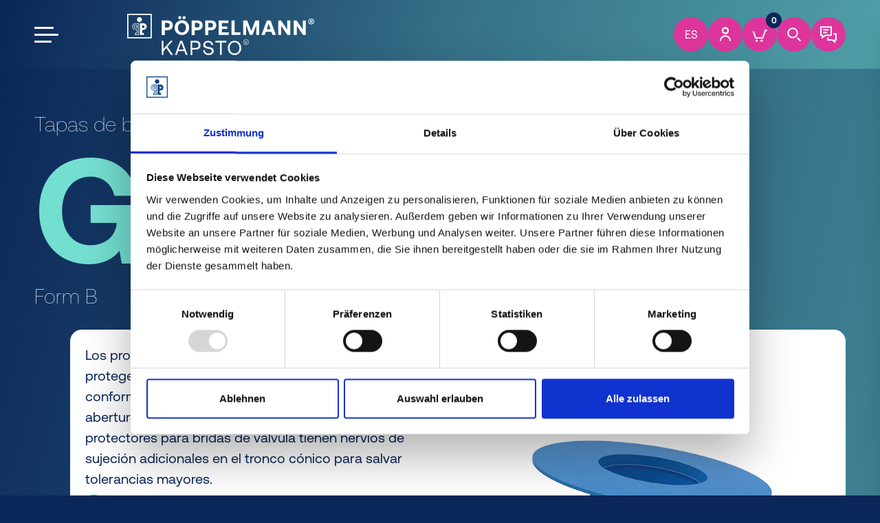

--- FILE ---
content_type: text/html;charset=UTF-8
request_url: https://www.poeppelmann.com/es/kapsto/productos/protectores-para-bridas-de-v-lvula-gpn-650-forma-b
body_size: 229753
content:



<script>
    window.isEditmode = false;
    window.isDebugMode = true;
    window.showRequestCacheLogs = false;
</script>



<!DOCTYPE html>
<html class="no-js" xml:lang="es" lang="es">
<head>
    <script>
        window.storefrontUrl = origin + "\/es/kapsto/";
        window.b2bHomeLink = "/es/kapsto/b2b_platform/";
        window.accessKey = "SWSCUGHZTFDAVFBFSXBHQK5DMW";
        window.baseUrl = "https://azecomka.basecom-preview.de";
    </script>







<title>Cubiertas para bridas - GPN 650 Forma B</title>
<meta charset="utf-8"/>
<meta name="viewport" content="width=device-width, initial-scale=1"/>
<meta name="description" content="Pöppelmann KAPSTO – AHORA. DESCUBRA. las cubiertas para bridas GPN 650 forma B. ¡Protección óptima para las conexiones!"/>
<meta name="keywords" content=""/>
<meta name="robots" content="INDEX,FOLLOW"/>
    <link rel="canonical" href="https://www.poeppelmann.com/es/kapsto/productos/protectores-para-bridas-de-v-lvula-gpn-650-forma-b"/>

        <link rel="alternate" hreflang="de" href="https://www.poeppelmann.com/de/kapsto/produkte/flanschabdeckungen-gpn-650-form-b" />
        <link rel="alternate" hreflang="en-GB" href="https://www.poeppelmann.com/en/kapsto/products/flange-covers-gpn-650-type-b" />
        <link rel="alternate" hreflang="fr" href="https://www.poeppelmann.com/fr/kapsto/produits/protecteurs-de-brides-gpn-650-version-b" />
        <link rel="alternate" hreflang="en-US" href="https://www.poeppelmann.com/us/kapsto/products/flange-covers-gpn-650-type-b" />
        <link rel="alternate" hreflang="es" href="https://www.poeppelmann.com/es/kapsto/productos/protectores-para-bridas-de-v-lvula-gpn-650-forma-b" />
        <link rel="alternate" hreflang="cs" href="https://www.poeppelmann.com/cs/kapsto/produkty/p-rubov-kryt-gpn-650-typ-b" />
        <link rel="alternate" hreflang="pl" href="https://www.poeppelmann.com/pl/kapsto/produkty/os-ony-ko-nierzy-gpn-650-typ-b" />
        <link rel="alternate" hreflang="ro" href="https://www.poeppelmann.com/ro/kapsto/produse/capace-pentru-flan-gpn-650-tip-b" />
    <link rel="alternate" hreflang="x-default" href="https://www.poeppelmann.com/de/kapsto/produkte/flanschabdeckungen-gpn-650-form-b" />

<link rel="icon" href="/dam/jcr:679bc935-239d-4ad7-9c89-ba68f1b015b0/favicon.svg"/>



<script>
    const getI18n = (obj, locKey) => {
        try {
            return (obj[locKey]) ? obj[locKey] : locKey;
        } catch (e) {
            return locKey;
        }
    }
    window.localizationData = "{\"Default\":{\"App-Standorte\":{\"Standortarten\":{\"Produktion\":\"Planta de producción\",\"Entwicklung\":\"Centro de desarrollo\",\"Vertrieb\":\"Centro de distribución\",\"teku.name\":\"teku.name\"},\"L-nder\":{\"Deutschland\":\"Deutschland\",\"USA\":\"USA\",\"Italien\":\"Italien\",\"Polen\":\"Polen\",\"Tschechien\":\"Tschechien\",\"Frankreich\":\"Frankreich\",\"Spanien\":\"Spanien\",\"China\":\"China\",\"Rum-nien\":\"Rum-nien\"},\"google.maps.cta.planroute\":\"google.maps.cta.planroute\"},\"App-SalesTeam\":{\"addresses.phone.label\":\"addresses.phone.label\",\"addresses.fax.label\":\"addresses.fax.label\"},\"App-News\":{\"cta.label.show.more\":\"Seguir leyendo\"},\"UI\":{\"Buttons\":{\"button.label.sample\":\"muestras gratuitas\",\"button.label.addToCart\":\"button.label.addToCart\",\"button.label.recommend\":\"Recomendar\",\"button.label.offer\":\"oferta sin compromiso\",\"button.label.filter.reset\":\"button.label.filter.reset\",\"button.label.close\":\"button.label.close\",\"button.label.filter.clear\":\"Vaciar filtro\",\"button.label.show\":\"show\",\"button.label.removeItem\":\"Remover el artículo\",\"button.label.addItem\":\"Añadir entrada\",\"button.label.hide\":\"ocultar\",\"button.label.floorCalculator\":\"Calculadora de macetas\",\"select.option.choose\":\"select.option.choose\"},\"Colors\":{\"color.schwarz\":\"color.schwarz\",\"color.natur.hexCode\":\"color.natur.hexCode\",\"color.schwarz.hexCode\":\"color.schwarz.hexCode\",\"color.gelb\":\"color.gelb\",\"color.gelb.hexCode\":\"color.gelb.hexCode\",\"color.natur\":\"color.natur\",\"color.blau.hexCode\":\"color.blau.hexCode\",\"color.gruen.hexCode\":\"color.gruen.hexCode\",\"color.blau\":\"color.blau\",\"color.recyclingBlau.hexCode\":\"color.recyclingBlau.hexCode\",\"color.recyclingBlau\":\"color.recyclingBlau\",\"color.orange\":\"color.orange\",\"color.rot.hexCode\":\"color.rot.hexCode\",\"color.tuerkisblau\":\"color.tuerkisblau\",\"color.tuerkisblau.hexCode\":\"color.tuerkisblau.hexCode\"},\"Dropdown\":{\"empty.option\":\"Por favor escoja\",\"no.option.available\":\"Ninguna opción disponible\",\"dropdown.searchable.placeholderText\":\"Toque para filtrar\"},\"Text\":{\"article\":\"Artículo\",\"article.plural\":\"Artículos\"}},\"Components\":{\"ShowMore\":{\"button.label.showMore\":\"button.label.showMore\"},\"ProductCard\":{\"product.card.label.measurements\":\"product.card.label.measurements\",\"product.card.label.order-number\":\"product.card.label.order-number\",\"product.card.label.sales-unit\":\"product.card.label.sales-unit\",\"product.card.label.price\":\"product.card.label.price\",\"product.card.value.login\":\"product.card.value.login\",\"product.card.label.item-type\":\"product.card.label.item-type\",\"product.card.switch.sample\":\"product.card.switch.sample\",\"product.card.label.quantity\":\"product.card.label.quantity\",\"product.card.label.availability\":\"product.card.label.availability\",\"product.card.value.measurements.show\":\"mostrar\",\"product.card.link.zurDetailseite\":\"product.card.link.zurDetailseite\",\"product.card.value.measurements.hide\":\"product.card.value.measurements.hide\",\"product.card.label.badge.new\":\"Nuevo\",\"product.card.label.badge.soonAvailable\":\"product.card.label.badge.soonAvailable\"},\"LanguageSwitch\":{\"lang-switch.de\":\"DE\",\"lang-switch.en_GB\":\"EN\",\"lang-switch.fr\":\"FR\",\"lang-switch.en_US\":\"US\",\"lang-switch.es\":\"ES\",\"lang-switch.cs\":\"CS\",\"lang-switch.pl\":\"PL\",\"lang-switch.ro\":\"RO\",\"lang-switch.it\":\"IT\",\"lang-switch.zh\":\"lang-switch.zh\",\"lang-switch.return\":\"volver\"},\"ContactModalApp-News\":{\"cta.label.show.more\":\"cta.label.show.more\"},\"Searchfilter\":{\"searchfilter.general.button.showresults\":\"Mostrar {{resultCount}} aciertos\",\"searchfilter.general.button.overview\":\"Resumen de productos\",\"searchfilter.general.link.switchtoseries\":\" Cambiar a búsqueda de series\",\"searchfilter.general.link.switchtofilter\":\"Cambiar al filtro\",\"searchfilter.general.link.resetfilter\":\"Restablecer la búsqueda\",\"searchfilter.general.button.all.products\":\"todo {{productGroupName}}\"},\"VerticalTile\":{\"flip.button.label.flipBack\":\"flip.button.label.flipBack\",\"flip.button.label.flip\":\"flip.button.label.flip\"},\"ContentSearch\":{\"contentSearch.search\":\"Buscar en\",\"contentSearch.placeholder\":\"Término de búsqueda\",\"contentSearch.variants\":\"Resultados de la búsqueda\",\"contentSearch.searchResult\":\"Resultados de la búsqueda\",\"contentSearch.clear\":\"Borrar búsqueda\"}},\"Pages\":{\"Jobs\":{\"jbs.page.genericDescription\":\"jbs.page.genericDescription\",\"jbs.page.date.label\":\"jbs.page.date.label\",\"jbs.page.jobnumber.label\":\"jbs.page.jobnumber.label\",\"jbs.page.questions.label\":\"jbs.page.questions.label\",\"jbs.page.facebookShare.label\":\"jbs.page.facebookShare.label\",\"jbs.page.twitterShare.label\":\"jbs.page.twitterShare.label\",\"jbs.page.linkedinShare.label\":\"jbs.page.linkedinShare.label\",\"jbs.page.whatsappShare.label\":\"jbs.page.whatsappShare.label\",\"jbs.page.print.label\":\"jbs.page.print.label\",\"jbs.page.apply.label\":\"jbs.page.apply.label\",\"joblist.genericText.label\":\"joblist.genericText.label\",\"joblist.button.login\":\"joblist.button.login\",\"joblist.dropdown.label\":\"joblist.dropdown.label\",\"jbs.page.jobleveldesc.Ausbildung\":\"jbs.page.jobleveldesc.Ausbildung\",\"jbs.page.jobleveldesc.Berufseinsteiger\":\"jbs.page.jobleveldesc.Berufseinsteiger\",\"jbs.page.jobleveldesc.Aushilfen\":\"jbs.page.jobleveldesc.Aushilfen\",\"jbs.page.jobleveldesc.Fachkraefte\":\"jbs.page.jobleveldesc.Fachkraefte\",\"jbs.page.jobleveldesc.Praktikanten\":\"jbs.page.jobleveldesc.Praktikanten\",\"jbs.page.about.task\":\"jbs.page.about.task\",\"jbs.page.about.profile\":\"jbs.page.about.profile\",\"jbs.page.benefits.task\":\"jbs.page.benefits.task\",\"jbs.page.share.label\":\"jbs.page.share.label\",\"joblist.heading.label\":\"joblist.heading.label\",\"joblist.placeholder.label\":\"joblist.placeholder.label\",\"joblist.button.logout\":\"joblist.button.logout\",\"jbs.page.fastApply.label\":\"jbs.page.fastApply.label\",\"ProductCard\":{\"product.card.label.measurements\":\"product.card.label.measurements\",\"product.card.label.order-number\":\"product.card.label.order-number\",\"product.card.label.sales-unit\":\"product.card.label.sales-unit\",\"product.card.label.price\":\"product.card.label.price\",\"product.card.value.login\":\"product.card.value.login\",\"product.card.label.item-type\":\"product.card.label.item-type\",\"product.card.switch.sample\":\"product.card.switch.sample\",\"product.card.switch.item\":\"product.card.switch.item\",\"product.card.label.quantity\":\"product.card.label.quantity\",\"product.card.label.availability\":\"product.card.label.availability\",\"product.card.value.measurements.show\":\"product.card.value.measurements.show\",\"product.card.link.zurDetailseite\":\"product.card.link.zurDetailseite\",\"product.card.value.measurements.hide\":\"product.card.value.measurements.hide\",\"product.card.label.badge.new\":\"Nuevo\",\"product.card.label.badge.soonAvailable\":\"product.card.label.badge.soonAvailable\"},\"jbs.page.apply.modal.question\":\"jbs.page.apply.modal.question\",\"jbs.page.apply.modal.yes\":\"jbs.page.apply.modal.yes\",\"jbs.page.apply.modal.no\":\"jbs.page.apply.modal.no\",\"meta.description.job\":\"meta.description.job\",\"meta.description.ausbildung\":\"meta.description.ausbildung\"},\"ProductDetailPage\":{\"reco.article.label\":\"Artículo\",\"reco.link.label\":\"Más información\",\"link.more.advantages\":\"Descubra todas las ventajas\",\"tab.label.variants\":\"Variantes\",\"tab.label.advantages\":\"Ventajas\",\"tab.label.downloads\":\"Descargas\",\"variants.headline\":\"Busque el artículo adecuado en\",\"variants.body.headline\":\"Nuestra recomendación del\",\"modal.button.close\":\"CERRAR\",\"tab.label.measurements\":\"Dimensiones\",\"badge.new\":\"nuevo\",\"button.cad.label\":\"Mostrar\",\"pds.cta.consultation\":\"Solicitar asesoramiento personalizado\",\"button.find.articles\":\"Buscar artículo\",\"button.reset.search\":\"Restablecer búsqueda\",\"productFilter.attribute.colors\":\"Color\",\"reco.headline\":\"Esto también te puede interesar:\",\"download.size\":\"aprox. 2 MB\"}},\"Konstanten\":{\"service.link.muster.url\":\"Formulario-de-muestra\"}},\"Kapsto\":{\"Konstanten\":{\"BASE_URL\":\"BASE_URL\",\"sw-access-key\":\"sw-access-key\",\"storefrontBaseUrl\":\"storefrontBaseUrl\",\"isDebugMode\":\"isDebugMode\",\"defaultView.productSeries.threshold\":\"defaultView.productSeries.threshold\",\"service.link.muster.url\":\"Formulario-de-muestra\"},\"Empfehlungsmail\":{\"recommend.articles.mail.text\":\"Hola,  En el sitio web de Pöppelmann KAPSTO®, el especialista en elementos protectores de plástico para todos los casos, , además de la búsqueda intuitiva de productos, descubrí lo siguiente: {{param1}} Muchos saludos!\",\"recommend.articles.mail.betreff\":\"Mi recomendación: Pöppelmann KAPSTO®\"},\"UI\":{\"Colors\":{\"color.schwarz\":\"negro\",\"color.natur.hexCode\":\"#F0F0F0\",\"color.schwarz.hexCode\":\"#000000\",\"color.gelb\":\"amarillo\",\"color.gelb.hexCode\":\"#FFFF00\",\"color.natur\":\"naturaleza\",\"color.rot\":\"rojo\",\"color.rot.hexCode\":\"#A72920\",\"color.gruen\":\"verde\",\"color.blau.hexCode\":\"#187CC4\",\"color.blau\":\"azul\",\"color.recyclingBlau.hexCode\":\"#187CC4\",\"color.recyclingBlau\":\"reciclaje azul\",\"color.orange\":\"naranja\",\"color.orange.hexCode\":\"#F44611\",\"color.tuerkisblau\":\"azul turquesa\",\"color.tuerkisblau.hexCode\":\"#7BBDAA\",\"color.gruen.hexCode\":\"#287233\",\"color.grau\":\"#7E8B92\",\"color.grau.hexCode\":\"#7E8B92\"},\"dropdown.emptyOption\":\"Por favor escoja\",\"dropdown.searchable.placeholderText\":\"Toque para filtrar\",\"Buttons\":{\"button.label.sample\":\"muestras gratuitas\",\"button.label.addToCart\":\"Anadir al carrito\",\"button.label.recommend\":\"Recomendar\",\"button.label.offer\":\"oferta sin compromiso\",\"button.label.removeItem\":\"Eliminar artículo\"}},\"Components\":{\"SearchfilterModal\":{\"searchFilter.goBack\":\"atrás\",\"searchFilter.title\":\"¡Encuentre su elemento protector!\",\"searchFilter.description\":\"Si ya sabe exactamente cuál de nuestras series estándar le interesa:\",\"searchFilter.placeholder\":\"por ejemplo, GPN 600\",\"searchFilter.categoryDescription\":\"Sólo tiene que seleccionar una entrada rápida adecuada en nuestra búsqueda de productos:\",\"searchFilter.noResultsFound\":\"Lamentablemente no hemos encontrado ningún resultado que coincida. Compruebe su entrada o póngase en contacto con nosotros en el +49 4442 982-9100.\",\"searchFilter.divider\":\"o\",\"searchFilter.browse\":\"(Buscar)\",\"searchFilter.productCategoryDescription\":\"(búsqueda guiada)\",\"searchFilter.branche\":\"Industria\",\"searchFilter.closeButton\":\"atrás\",\"searchFilter.reset\":\"RESET\",\"searchFilter.choose\":\"Seleccione una opción\",\"searchFilter.productCategory\":\"Categoría de productos\",\"searchFilter.useCase\":\"Caso práctico\",\"searchFilter.useCaseDescription\":\"(búsqueda guiada)\",\"searchFilter.americanThreadPipes\":\"Rosca americana\",\"searchFilter.metricThread\":\"Rosca métrica\",\"searchFilter.unifiedScrewThread\":\"Rosca unificada\",\"searchFilter.whitworthPipeThread\":\"Rosca Whitworth\",\"searchFilter.nominalSize\":\"Dimensión nominal\",\"searchFilter.keyWidth\":\"Anchura de los planos\",\"searchFilter.innerDiameter\":\"Dimensión diámetro interior:\",\"searchFilter.outerDiameter\":\"Dimensión del diámetro exterior:\",\"searchFilter.takeOver\":\"Hazte cargo\",\"searchFilter.showResults\":\"Mostrar resultados\",\"searchFilter.pleaseChoose\":\"Seleccione una opción\",\"searchFilter.dimensions\":\"Dimensiones\",\"searchFilter.forward\":\"Más información en\",\"searchFilter.productTab\":\"Productos\",\"searchFilter.websiteTab\":\"Página web\",\"searchFilter.selectedFilterView.headline\":\"Sus criterios de búsqueda\",\"searchFilter.threadLabel\":\"Selección del tipo de rosca\",\"searchFilter.valueOutOfRange\":\"Rango de valores: 0,1 - 1.000 mm\",\"searchFilter.selectedFilterView.description\":\"Si tiene alguna pregunta, póngase en contacto con nosotros en el +49 4442 982-9100. El equipo de servicio de KAPSTO® estará encantado de atenderle.\",\"searchFilter.showAll\":\"Mostrar todos los artículos\"},\"SearchfilterBanner\":{\"searchFilter.headline\":\"¡Encuentra tu elemento protector sostenible!\",\"searchFilter.text\":\"Si ya sabe exactamente cuál de nuestras series estándar le interesa:\",\"searchFilter.placeholder\":\"por ejemplo, GPN 600\",\"searchFilter.divider\":\"O\",\"tab.label.industry\":\"Industria\",\"tab.label.useCase\":\"Caso práctico\",\"tab.label.productCategory\":\"Categoría de productos\",\"productSearch.caps\":\"Tapones de protección exterior\",\"productSearch.plugs\":\"Tapones de protección interna\"},\"CO2-Calculator\":{\"co2.kapsto.default\":\"co2.kapsto.default\",\"co2.kapsto.isFactoryNew\":\"co2.kapsto.isFactoryNew\",\"co2.kapsto.isFactoryNew.alternatively\":\"co2.kapsto.isFactoryNew.alternatively\",\"co2.kapsto.notFound\":\"co2.kapsto.notFound\",\"co2.kapsto.form\":\"co2.kapsto.form\",\"co2.kapsto.pdsLink\":\"co2.kapsto.pdsLink\",\"co2.kapsto.otherPdsLink\":\"co2.kapsto.otherPdsLink\",\"co2.kapsto.input.placeholder\":\"co2.kapsto.input.placeholder\",\"co2.kapsto.submit.label\":\"co2.kapsto.submit.label\",\"co2.kapsto.isHundredPercent\":\"co2.kapsto.isHundredPercent\",\"co2.kapsto.isMix\":\"co2.kapsto.isMix\",\"co2.kapsto.isMix.alternatively\":\"co2.kapsto.isMix.alternatively\"},\"ProductList\":{},\"ProductCard\":{\"product.card.label.order-number\":\"Nº de pedido\",\"product.card.label.sales-unit\":\"Contenido de la caja\",\"product.card.label.price\":\"Precio unitario\",\"product.card.value.login\":\"conectarse\",\"product.card.label.item-type\":\"Selección\",\"product.card.switch.sample\":\"Muestra\",\"product.card.switch.item\":\"Artículo\",\"product.card.label.quantity\":\"Cantidad (piezas)\",\"product.card.label.availability\":\"Disponibilidad\",\"product.card.link.zurDetailseite\":\"a la página de detalles del producto\",\"product.card.value.measurements.hide\":\"ocultar\",\"product.card.label.badge.new\":\"Nuevo\",\"product.card.label.badge.soonAvailable\":\"Disponible en breve\",\"product.card.label.measurements\":\"Datos técnicos\"},\"Footer\":{\"socialmedia.linkedin.url\":\"https://de.linkedin.com/showcase/poeppelmann-kapsto/?trk\\u003daffiliated-pages\",\"socialmedia.linkedin.title\":\"socialmedia.linkedin.title\",\"socialmedia.youtube.url\":\"https://www.youtube.com/user/PoeppelmannUK\",\"socialmedia.youtube.title\":\"socialmedia.youtube.title\",\"socialmedia.facebook.title\":\"socialmedia.facebook.title\",\"socialmedia.facebook.url\":\"socialmedia.facebook.url\",\"socialmedia.instagram.title\":\"socialmedia.instagram.title\",\"socialmedia.instagram.url\":\"socialmedia.instagram.url\",\"footer.homepage\":\"footer.homepage\",\"footer.telNum\":\"+34 93 754 09 20\",\"footer.email\":\"ppi@poeppelmann.com\",\"footer.h2\":\"NOSOTROS. CREAMOS. EL FUTURO.\",\"footer.Internet\":\"Internet:\",\"footer.Email\":\"E-Mail:\",\"footer.Advice\":\"Asesoramiento:\",\"footer.followUS\":\"Síganos\",\"footer.address.index\":\"08340 Vilassar de Mar (Barcelona)\",\"footer.address.street\":\"Plaça Vicenç Casanovas, 11-15\",\"footer.address\":\"Pöppelmann Ibérica S.R.L.U.\",\"footer.copyright\":\"© Pöppelmann GmbH \\u0026 Co KG, 2025\",\"footer.address.country\":\"España\"},\"ContactModal\":{\"contactModal.headline\":\"Póngase en contacto con nosotros\",\"contactModal.description\":\"¿Tiene alguna pregunta? El equipo de KAPSTO estará encantado de responderlas.\",\"contactModal.locationTitle\":\"In situ\",\"contactModal.locationDescription\":\"Nuestro personal de ventas se desplazará hasta usted. Concierte ahora una cita.\",\"contactModal.phoneNumber\":\"+34 93 754 09 20\",\"contactModal.openingHours\":\"Lunes a jueves: 08:00 - 17:00 Viernes: 08:00 - 15:30\",\"contactModal.mailTitle\":\"Por correo electrónico\",\"contactModal.mailDescription\":\"Las veinticuatro horas del día. Nos pondremos en contacto con usted lo antes posible.\",\"contactModal.closeButton\":\"cerrar\",\"contactModal.locationLink\":\"/es/kapsto/Contacto\",\"contactModal.phoneLink\":\"tel:+34937540920\",\"contactModal.mailLink\":\"mailto:kapsto@poeppelmann.com\",\"contactModal.locationLinkAlt\":\"Localización\",\"contactModal.phoneLinkAlt\":\"Teléfono\",\"contactModal.mailLinkAlt\":\"Correo\",\"contactModal.showMail\":\"true\",\"contactModal.showLocation\":\"true\",\"contactModal.showPhone\":\"true\"},\"TechnicalTable\":{\"CAD\":\"CAD\",\"shopHeaderId1\":\"Precio unitario\",\"shopHeaderId2\":\"Selección\",\"shopHeaderId3\":\"Cantidad\",\"shopHeaderId4\":\"  \",\"shopHeaderId5\":\" \"},\"Stoebern\":{\"browse.label.new.products\":\"Novedades\",\"browse.retry\":\"Inténtalo de nuevo\",\"browse.no.products.found\":\"No se han encontrado productos\",\"browse.no.products.error\":\"Error al cargar los productos\",\"browse.label.all.products\":\"Todos\",\"browse.label.search.button\":\"INICIAR BÚSQUEDA\"},\"websiteSearch\":{\"websiteSearch.placeholder\":\"Buscar sitio web...\",\"websiteSearch.results-0\":\"No se han encontrado resultados\",\"websiteSearch.categories\":\"Resultados\",\"websiteSearch.no.results.found\":\"Por favor, ajuste su búsqueda e inténtelo de nuevo\"}},\"Pages\":{\"ProductDetailPage\":{\"reco.article.label\":\"Artículo\",\"reco.link.label\":\"Más información\",\"link.more.advantages\":\"Descubra todas las ventajas\",\"tab.label.variants\":\"Variantes\",\"tab.label.advantages\":\"Ventajas\",\"tab.label.downloads\":\"Descargas\",\"variants.headline\":\"Encuentre el elemento de protección adecuado para su\",\"modal.button.open\":\"Mostrar tablas técnicas\",\"variants.body.headline\":\"Nuestra recomendación del\",\"reco.headline\":\"También pueden interesarle estas series de normas:\",\"modal.button.close\":\"CERRAR\",\"tab.label.measurements\":\"Dimensiones\",\"badge.new\":\"nuevo\",\"button.cad.label\":\"Mostrar\",\"tab.label.reference\":\"Valores estándar\",\"pds.cta.consultation\":\"Solicitar asesoramiento personalizado\",\"pds.kapsto.shop.prices.and.conditions\":\"Consulte aquí los precios y las condiciones directamente en línea y haga su pedido aún más fácilmente.\",\"pds.kapsto.benchmark.headline\":\"Valores orientativos para la aplicación\",\"pds.kapsto.technicalData.headline\":\"Dimensiones\",\"pds.kapsto.advantages.headline\":\"Ventajas del producto\",\"pds.kapsto.info.headline\":\"Material informativo\",\"pds.kapsto.crosselling.headline\":\"También pueden interesarle estas series estándar de KAPSTO®:\",\"pds.kapsto.crosselling.overline\":\"Series estándar alternativas\",\"productFilter.attribute.colors\":\"Color\",\"pds.kapsto.sealingMaterial\":\"Material de sellado\",\"References\":{\"kapsto.column.10193\":\"Artículo\",\"kapsto.column.8624\":\"H\",\"kapsto.column.8631\":\"L\",\"kapsto.column.8633\":\"D\",\"kapsto.column.8629\":\"E\",\"kapsto.column.8615\":\"G\",\"kapsto.column.8632\":\"I\",\"kapsto.column.8630\":\"J\",\"kapsto.column.8617\":\"D\",\"kapsto.column.8856\":\"D máximo\",\"kapsto.column.8855\":\"D min\",\"kapsto.column.8861\":\"E máximo\",\"kapsto.column.8860\":\"E min\",\"kapsto.column.8619\":\"K\",\"kapsto.column.8634\":\"B\",\"kapsto.column.8620\":\"C\",\"kapsto.column.8868\":\"Q\",\"kapsto.column.8867\":\"R\",\"kapsto.column.9370\":\"I máximo\",\"kapsto.column.8548\":\"I min\",\"kapsto.column.9371\":\"SW\",\"kapsto.column.10853\":\"T\",\"kapsto.column.8824\":\"T máx\",\"kapsto.column.8823\":\"T min\",\"kapsto.column.8844\":\"e\",\"kapsto.column.8837\":\"h\",\"kapsto.column.10852\":\"l\",\"kapsto.column.8845\":\"Dimensión de sujeción SW\",\"kapsto.column.8614\":\"A\",\"kapsto.column.8626\":\"F\",\"kapsto.column.8618\":\"L\",\"kapsto.column.8627\":\"M\",\"kapsto.column.8616\":\"N\",\"kapsto.column.8625\":\"O\",\"kapsto.column.8622\":\"P\",\"kapsto.column.8628\":\"SW\",\"kapsto.column.9324\":\"Pulgada SW\",\"kapsto.column.8863\":\"a\",\"kapsto.column.8865\":\"f\",\"kapsto.column.8621\":\"h1\",\"kapsto.column.8864\":\"A\",\"kapsto.column.8636\":\"t\",\"kapsto.column.10854\":\"F\",\"kapsto.column.10781\":\"GPN 735/737/736/737\",\"kapsto.column.8894\":\"Acoplamiento SAE NW mm\",\"kapsto.column.9364\":\"Acoplamiento SAE NW pulgadas\",\"kapsto.column.8839\":\"Rosca exterior\",\"kapsto.column.8891\":\"Tamaño de la brida\",\"kapsto.column.8832\":\"Tipo de hilo\",\"kapsto.column.8830\":\"Toma hexagonal SW\",\"kapsto.column.8825\":\"Tamaño nominal\",\"kapsto.column.9247\":\"NW Aduanas\",\"kapsto.column.8895\":\"NW mm\",\"kapsto.column.8893\":\"Diámetro exterior del tubo\",\"kapsto.column.8858\":\"Tapón SAE NW\",\"kapsto.column.10774\":\"Acoplamiento VDA NW\",\"kapsto.column.10441\":\"Espiga VDA NW\",\"kapsto.column.8866\":\"Exterior A/F\",\"kapsto.column.8880\":\"Rosca exterior\",\"kapsto.column.8851\":\"Contorno exterior e1\",\"kapsto.column.8831\":\"Contorno exterior h1\",\"kapsto.column.9365\":\"Diámetro pulgadas\",\"kapsto.column.8890\":\"Rosca interior\",\"kapsto.column.8854\":\"Medida de sujeción máx.\",\"kapsto.column.8853\":\"Medida de sujeción mín.\",\"kapsto.column.9390\":\"Conexiones de contacto\",\"kapsto.column.9375\":\"Número de postes HDSCS\",\"kapsto.column.9389\":\"Número de polos Conexiones de contacto\",\"kapsto.column.8846\":\"Rosca interior estándar\",\"kapsto.column.9325\":\"Rosca exterior estándar\",\"kapsto.column.9326\":\"Rosca interior estándar\",\"kapsto.column.8829\":\"Rosca interior\",\"kapsto.column.8857\":\"Tipo\",\"kapsto.column.8850\":\"Hilo unificado\",\"kapsto.column.9377\":\"Espesor de pared T min\",\"kapsto.column.10874\":\"Espesor de pared T máx\",\"kapsto.column.8901\":\"d 2 máx\",\"kapsto.column.8900\":\"d 2 min\",\"kapsto.column.8843\":\"Rosca interior métrica estándar\",\"kapsto.column.9246\":\"Rosca exterior métrica\",\"kapsto.column.9387\":\"Apertura I\",\"kapsto.column.10876\":\"Apertura I max\",\"kapsto.column.9366\":\"Presión nominal 3000 PSI (210 bar) Diámetro nominal pulgadas\",\"kapsto.column.9367\":\"Presión nominal 6000 PSI (420 bar) Diámetro nominal pulgadas\",\"kapsto.column.9369\":\"Presión nominal 6000 PSI (420 bar) Diámetro nominal pulgadas\",\"kapsto.column.8635\":\"e\",\"kapsto.column.8869\":\"h\",\"kapsto.column.8609\":\"Nº de pedido\",\"kapsto.column.8898\":\"PN\",\"kapsto.column.DurchmesserD\":\"Ø D\",\"kapsto.column.d_min\":\"D min\",\"kapsto.column.d_max\":\"D máximo\",\"kapsto.column.richtwerte\":\"Hilo\",\"kapsto.column.SAE-Stecker\":\"Tapón SAE Anchura nominal\",\"kapsto.column.nw\":\"Brida Diámetro nominal\",\"kapsto.column.GewindeL\":\"Hilo\",\"kapsto.column.nw_inch\":\"Acoplamiento SAE NW pulgadas\",\"kapsto.column.nw_mm\":\"Acoplamiento SAE NW mm\",\"kapsto.column.VDA-Kupplung\":\"Acoplamiento VDA NW mm\",\"kapsto.column.VDA-Stutzen\":\"Espiga VDA NW\",\"kapsto.column.Gewinde\":\"Hilo\",\"kapsto.column.sw2_US\":\"Pulgada SW\",\"kapsto.column.t_min\":\"T min\",\"kapsto.column.sw2\":\"SW\",\"kapsto.column.a2\":\"A\",\"kapsto.column.8886\":\"Rosca interior métrica de paso fino\",\"kapsto.column.8881\":\"Rosca métrica de paso fino\",\"kapsto.column.8887\":\"Rosca interior métrica estándar\",\"kapsto.column.8877\":\"Rosca métrica exterior estándar\",\"kapsto.column.8885\":\"Rosca métrica de paso fino\",\"kapsto.column.8883\":\"Rosca interior métrica de paso fino\",\"kapsto.column.8882\":\"Rosca interior métrica de paso fino\",\"kapsto.column.8827\":\"Rosca interior métrica de paso fino\",\"kapsto.column.8833\":\"Rosca interior métrica de paso fino\",\"kapsto.column.8847\":\"Rosca métrica de paso fino\",\"kapsto.column.8841\":\"Rosca métrica de paso fino\",\"kapsto.column.8848\":\"Rosca métrica de paso fino\",\"kapsto.column.i2\":\"I\",\"kapsto.column.Gewindeart\":\"Hilo\",\"kapsto.column.sw\":\"Anchura de los planos\",\"kapsto.column.sw3\":\"Anchura de los planos\",\"kapsto.column.nw_US\":\"Anchura nominal pulgadas\",\"kapsto.column.d2_min\":\"I min\",\"kapsto.column.d2_max\":\"I máximo\",\"kapsto.column.8884\":\"Rosca interior métrica de paso fino\",\"kapsto.column.8889\":\"kapsto.column.8889\",\"kapsto.column.e2\":\"e\",\"kapsto.column.h2\":\"h\",\"kapsto.column.g\":\"G\",\"kapsto.column.o\":\"O\",\"kapsto.column.d\":\"D\",\"kapsto.column.a\":\"A\",\"kapsto.column.e_min\":\"E min\",\"kapsto.column.e_max\":\"E max\",\"kapsto.column.m\":\"M\",\"kapsto.column.c\":\"C\",\"kapsto.column.h\":\"H\",\"kapsto.column.e\":\"E\",\"kapsto.column.b\":\"B\",\"kapsto.column.a3\":\"a\",\"kapsto.column.t_max\":\"T max\",\"kapsto.column.f\":\"F\",\"kapsto.column.b2\":\"b\",\"kapsto.column.n\":\"N\",\"kapsto.column.i\":\"I\",\"kapsto.column.j\":\"J\",\"kapsto.column.Gewinde-L\":\"Hilo\",\"kapsto.column.p\":\"ØP\",\"kapsto.column.Nenndruck\":\"Presión nominal\",\"kapsto.column.t\":\"T\"},\"button.find.articles\":\"Buscar artículo\",\"tab.label.bestellNummer\":\"Nº de pedido\",\"tab.label.gegenstueckNummer\":\"Nº de contrapartida\",\"productFilter.attribute.notSet\":\"Ninguna preferencia\",\"productFilter.attribute.material.m\":\"Mezcla de reciclaje\",\"productFilter.attribute.material.n\":\"Nuevos productos\",\"productFilter.attribute.material.s\":\"100% PCR\",\"productFilter.message.failedToLoad\":\"No se ha podido cargar el filtro de productos.\",\"button.reset.search\":\"Restablecer búsqueda\",\"pds.general.material.label\":\"Categoría de material\",\"tab.label.measurementsReferences\":\"Datos técnicos\",\"Abmessungen\":{\"abmessung.a\":\"A\",\"abmessung.b\":\"B\",\"abmessung.c\":\"C\",\"abmessung.e\":\"E\",\"abmessung.f\":\"F\",\"abmessung.h\":\"H\",\"abmessung.g\":\"G\",\"abmessung.d\":\"D\",\"abmessung.DurchmesserD\":\"D\",\"abmessung.nw_mm\":\"NW mm\",\"abmessung.SAE-Stecker\":\"Conector SAE\",\"abmessung.richtwerte\":\"Valores estándar\",\"abmessung.Gewinde\":\"Hilo K\",\"abmessung.Gewinde-L\":\"Hilo L\",\"abmessung.VDA-Kupplung\":\"Embrague VDA\",\"abmessung.h2\":\"h\",\"abmessung.e2\":\"e\",\"abmessung.a2\":\"A\",\"abmessung.d_max\":\"D max\",\"abmessung.d_min\":\"D min\",\"abmessung.e_min\":\"E min\",\"abmessung.e_max\":\"E max\",\"abmessung.VDA-Stutzen\":\"Boquilla VDA\",\"abmessung.sw\":\"SW\",\"abmessung.Gewindeart\":\"Tipo de hilo\",\"abmessung.nw\":\"NW mm\",\"abmessung.nw_US\":\"NW\",\"abmessung.sw2_US\":\"Pulgada SW\",\"abmessung.sw2\":\"SW\",\"abmessung.d2_min\":\"I min\",\"abmessung.d2_max\":\"I max\",\"abmessung.sw3\":\"SW\",\"abmessung.Aussengewinde\":\"Rosca exterior\",\"abmessung.t_min\":\"Tmin\",\"abmessung.t_max\":\"Tmax\",\"abmessung.q\":\"Q\",\"abmessung.r\":\"R\",\"abmessung.p\":\"ØP\"},\"tab.label.productlist\":\"Lista de productos\",\"tab.label.technicaltable\":\"Cuadro técnico\",\"download.size\":\"aprox. 2 MB\"},\"SearchUsecaseResultPage\":{\"headline.searchresult\":\"Resultados de la búsqueda\",\"productList.seriesTile.noResults\":\"No se han encontrado resultados\",\"switch.button.productList.productTile\":\"Lista de productos\",\"switch.button.productList.seriesTile\":\"Serie estándar (GPN)\"},\"SearchResultPage\":{\"headline.searchresult\":\"artículos coincidentes:\",\"headline.default\":\"Resultados de la búsqueda\",\"headline.overline\":\"Programa estándar Kapsto\",\"input.placeholder\":\"Término de búsqueda\"},\"SearchBusinessResultPage\":{\"headline.searchbusinessresult\":\"artículos coincidentes\",\"headline.overline\":\"PROGRAMA ESTÁNDAR KAPSTO\"}},\"Shop\":{\"account\":{\"personalFirstNameLabel\":\"Nombre*\",\"personalSalutationLabel\":\"Tratamiento*\",\"addressCreateBtn\":\"Agregar nueva dirección\",\"invalidMailWarning\":\"Agregar nueva dirección\",\"orderItemGuestComment\":\"Indique sus necesidades anuales en unidades.\",\"orderItemGuestCommentPlaceholder\":\"Introduzca aquí sus necesidades anuales estimadas y cualquier otra información. Si tiene alguna pregunta técnica, póngase en contacto con nuestro equipo en el +49 4442 982 9100.\",\"addressCreateWelcome\":\"Crear nueva dirección\",\"addressDefaultChanged\":\"Dirección estándar modificada correctamente.\",\"addressDefaultNotChanged\":\"No se ha podido modificar la dirección estándar.\",\"addressDeleted\":\"Dirección eliminada correctamente.\",\"addressEditBtn\":\"Editați adresa\",\"addressEditWelcome\":\"Editar dirección\",\"addressLink\":\"Direcciones\",\"addressListHeader\":\"Todas las direcciones\",\"addressNotDeleted\":\"No se ha podido eliminar la dirección.\",\"addressSaveChange\":\"Guardar dirección\",\"addressSaved\":\"Dirección guardada correctamente.\",\"addressText\":\"Modifique sus direcciones estándar o añada otras nuevas.\",\"addressTitle\":\"Direcciones\",\"addressWelcome\":\"Direcciones\",\"addressesContentItemActionDelete\":\"Eliminar\",\"addressesContentItemActionEdit\":\"Editar\",\"addressesSetAsDefaultBillingAction\":\"Usar como dirección de facturación estándar\",\"addressesSetAsDefaultShippingAction\":\"Usar como dirección de entrega estándar\",\"addressesTitleCurrentBillingAddress\":\"Dirección de facturación actual\",\"addressesTitleCurrentShippingAddress\":\"Dirección de entrega actual\",\"addressesTitleDefaultBillingAddress\":\"Dirección de facturación estándar\",\"addressesTitleDefaultShippingAddress\":\"Dirección de entrega estándar\",\"availableAddresses\":\"Direcciones disponibles\",\"colonCharacter\":\":\",\"completePayment\":\"Pago completo\",\"confirmationIsAlreadyDone\":\"La confirmación ya se ha realizado o la URL no es válida.\",\"documentItemColumnDate\":\"Fecha\",\"documentItemColumnTitle\":\"Documento\",\"documentItemViewFileButton\":\"Ver archivo\",\"doubleOptInMailConfirmationSuccessfully\":\"Muchas gracias por confirmar su dirección de correo electrónico. Ahora puede finalizar su pedido.\",\"doubleOptInRegistrationSuccessfully\":\"Muchas gracias por su registro. Su cuenta ha sido desbloqueada correctamente.\",\"doubleOptinAccountAlert\":\"Tu cuenta de cliente aún no se ha activado. Hemos enviado un correo electrónico de confirmación con un enlace de activación. Por favor, compruebe su bandeja de entrada y haga clic en el enlace para completar el registro!\",\"downloadFileButton\":\"Descarga\",\"downloadItemColumnDate\":\"Fecha\",\"downloadItemColumnTitle\":\"Archivo\",\"editOrder\":\"Editar pedido\",\"editOrderBackToAccountButton\":\"Volver a la cuenta\",\"editOrderBackToOrderButton\":\"Volver al pedido\",\"editOrderCancelOrderButton\":\"Anular pedido\",\"editOrderCancelOrderModalBodyQuestion\":\"¿Está seguro de querer anular irrevocablemente el pedido?\",\"editOrderCancelOrderModalBodyText\":\"Atención: ¡al anular el pedido se pierden todos los pagos que ya se hayan realizado y todos los descuentos y promociones contenidos!\",\"editOrderCancelOrderModalFooterButton\":\"Anular pedido\",\"editOrderCancelOrderModalFooterButtonBack\":\"Atrás\",\"editOrderCancelOrderModalHeader\":\"Anular pedido\",\"editOrderPaymentNotChangeable\":\"Este pedido ya se está procesando o tiene un descuento activo vinculado al método de pago, por lo que ya no puedes editarlo.\",\"editOrderPaymentNotChangeableWithRefunds\":\"Este pedido ya se está procesando o tiene un descuento activo vinculado al método de pago, por lo que ya no puedes editarlo. Cancele su pedido y vuelva a realizar el pedido.\",\"editOrderUpdateButton\":\"Confirmar cambios\",\"emailChangeNoSuccess\":\"No se ha podido modificar la dirección de correo electrónico.\",\"emailChangeSuccess\":\"La dirección de correo electrónico ha sido modificada correctamente.\",\"externalPaymentCanceled\":\"Hemos recibido su pedido, pero se ha cancelado el pago. Cambia el método de pago o inténtalo de nuevo.\",\"externalPaymentExpired\":\"Hemos recibido su pedido, pero el proceso de pago ha caducado. Inténtelo de nuevo.\",\"externalPaymentFailure\":\"Hemos recibido tu pedido, pero no hemos podido procesar tu pago. Cambia el método de pago o inténtalo de nuevo.\",\"greetings\":\"Hola:\",\"guestAbort\":\"Cerrar la sesión como invitado\",\"inactiveAccountAlert\":\"Tu cuenta de cliente aún no se ha activado. Hemos enviado un correo electrónico de confirmación con un enlace de activación. Por favor, compruebe su bandeja de entrada y haga clic en el enlace para completar el registro!\",\"loginBadCredentials\":\"No se encuentra ninguna cuenta con los datos de acceso indicados.\",\"loginFormDescription\":\"Iniciar sesión con dirección de correo electrónico y contraseña\",\"loginHeader\":\"Ya tengo una cuenta KAPSTO® Onlineshop\",\"loginMailLabel\":\"Su dirección electrónica*\",\"loginMailPlaceholder\":\"Introduce una dirección de correo electrónico…\",\"loginPasswordLabel\":\"Su contraseña*\",\"loginPasswordPlaceholder\":\"Introducir contraseña...\",\"loginPasswordRecover\":\"He olvidado mi contraseña.\",\"loginSubmit\":\"Iniciar sesión\",\"loginThrottled\":\"Demasiados intentos de inicio de sesión. Espere %seconds% segundos antes de volver a intentar iniciar sesión.\",\"logout\":\"Cerrar sesión\",\"logoutSucceeded\":\"Se cerró correctamente la sesión.\",\"myAccount\":\"Tu cuenta\",\"newsletterSettings\":\"Sí, deseo recibir regularmente el boletín informativo gratuito de %shopname%. (Podrá darse de baja en todo momento.)\",\"newsletterTitle\":\"Suscripción al boletín\",\"optInGuestAlert\":\"Muchas gracias por su interés. En breve recibirá un correo electrónico de confirmación. Haga clic en el enlace contenido en el mismo para confirmar su dirección de correo electrónico.\",\"optInRegistrationAlert\":\"¡Gracias por registrarte! Recibirá un correo electrónico de confirmación en breve. Haga clic en el enlace en él para completar el registro.\",\"optInSuccessAlert\":\"Le hemos enviado un correo electrónico de confirmación, si la dirección de correo electrónico que ha introducido está registrada.\",\"orRegister\":\"o\",\"orRegisterLink\":\"Registro\",\"orderActionHide\":\"Colapso\",\"orderActionView\":\"Ampliar\",\"orderContextMenuCancel\":\"Anular pedido\",\"orderContextMenuChangePayment\":\"Modificar modalidad de pago\",\"orderContextMenuReorder\":\"Repetir pedido\",\"orderGuestLoginDescription\":\"Para ver su pedido, introduzca su dirección de correo electrónico y el código postal proporcionado con su dirección de facturación.\",\"orderGuestLoginTitle\":\"Autentificación\",\"orderGuestLoginWrongCredentials\":\"Los datos dados no se pudieron asociar con un pedido.\",\"orderHeadline\":\"Fecha del pedido:\",\"orderInfoNoDispatch\":\"No indicado\",\"orderItemColumnActions\":\"Promociones\",\"orderItemColumnDate\":\"Fecha\",\"orderItemColumnName\":\"Art�culo\",\"orderItemColumnNumber\":\"N�mero de pedido:\",\"orderItemColumnPaymentMethod\":\"Modalidad de pago\",\"orderItemColumnPrice\":\"Precio unitario\",\"orderItemColumnQuantity\":\"Cantidad\",\"orderItemColumnShippingMethod\":\"Modo de envío\",\"orderItemColumnTotal\":\"Suma\",\"orderItemComment\":\"Nuestro comentario\",\"orderItemCustomerCommentPlaceholder\":\"Introduzca aquí sus necesidades anuales estimadas y cualquier otra información. Si tiene alguna pregunta técnica, póngase en contacto con nuestro equipo en el +49 4442 982 9100.\",\"orderItemDate\":\"Fecha del pedido:\",\"orderItemInfoContent\":\"Contenido:\",\"orderItemInfoCurrentPrice\":\"Precio unitario actual\",\"orderItemInfoNotAvailable\":\"El producto ya no está disponible para un pedido sucesivo\",\"orderItemNetTotal\":\"Total (neto):\",\"orderItemNumber\":\"Número de pedido:\",\"orderItemPaymentMethod\":\"Modalidad de pago:\",\"orderItemShippingMethod\":\"Modo de envío:\",\"orderItemShippingcosts\":\"Gastos de envío:\",\"orderItemTotal\":\"Total:\",\"orderItemTracking\":\"Seguimiento del paquete:\",\"orderLinkRepeat\":\"Repetir pedido\",\"orderNumber\":\"Número de pedido:\",\"orderPaymentMethod\":\"Modalidad de pago\",\"orderPaymentStatus\":\"Estado de pago\",\"orderShippingMethod\":\"Modo de envío\",\"orderShippingStatus\":\"Estado de entrega\",\"orderStatus\":\"Estado:\",\"orderStatusActionCompletePayment\":\"Completar pago\",\"orderStatusActionRequired\":\"Edición necesaria\",\"ordersInfoEmpty\":\"Aún no ha hecho ningún pedido.\",\"ordersLink\":\"Pedidos\",\"ordersTitle\":\"Historial de pedidos\",\"ordersWelcome\":\"Sus últimos pedidos:\",\"overviewAddressEqual\":\"Corresponde a la dirección de facturación\",\"overviewBillingHeader\":\"Dirección de facturación estándar\",\"overviewChangeBilling\":\"Modificar estándar\",\"overviewChangePayment\":\"Modificar estándar\",\"overviewChangeProfile\":\"Modificar perfil\",\"overviewChangeShipping\":\"Cambiar dirección\",\"overviewCustomerGroupRequest\":\"Acceso al grupo de clientes \\\"%group%\\\" solicitado.\",\"overviewInfo\":\"Aquí tiene acceso directo a su información de perfil, las direcciones consignadas y la modalidad de pago estándar.\",\"overviewLink\":\"Resumen\",\"overviewNewestOrderHeader\":\"Último pedido\",\"overviewNotAbleToShip\":\"No podemos realizar entregas en el país que está almacenado en su dirección de entrega.\",\"overviewPaymentHeader\":\"Modalidad de pago estándar\",\"overviewProfileHeader\":\"Datos personales\",\"overviewShippingHeader\":\"Dirección de entrega estándar\",\"overviewShippingAddressHeader\":\"Dirección de entrega\",\"overviewTitle\":\"Resumen\",\"passwordChangeNoSuccess\":\"No se ha podido modificar la contraseña.\",\"passwordChangeSuccess\":\"La contraseña ha sido modificada\",\"passwordHashExpired\":\"El enlace para restablecer la contraseña ya no es válido. Solicite un nuevo enlace.\",\"passwordHashNotFound\":\"El enlace para restablecer la contraseña parece estar defectuoso.\",\"passwordNotIdentical\":\"Las contraseñas no coinciden.\",\"passwordOptInInfo\":\"Correo electrónico de confirmación enviado. Haga clic en el enlace contenido en el mismo para modificar su contraseña.\",\"passwordResetInfo\":\"Si ha olvidado la contraseña para su cuenta, puede definir una nueva aquí. Al guardar la contraseña nueva, la antigua pierde su validez.\",\"passwordResetTitle\":\"¿Ha olvidado su contraseña?\",\"paymentChangeSubmit\":\"Modificar\",\"paymentLink\":\"Modalidades de pago\",\"paymentSuccess\":\"Modalidad de pago modificada correctamente.\",\"paymentText\":\"Aquí encontrará todas las modalidades de pago disponibles y podrá seleccionar una modalidad de pago estándar.\",\"paymentTitle\":\"Modalidades de pago\",\"personalBirthdayLabel\":\"Fecha de nacimiento\",\"personalBirthdaySelectDay\":\"Día\",\"personalBirthdaySelectMonth\":\"Mes\",\"personalBirthdaySelectYear\":\"Año\",\"personalFirstNamePlaceholder\":\"Introducir nombre...\",\"personalLastNameLabel\":\"Apellidos*\",\"personalLastNamePlaceholder\":\"Introducir apellidos...\",\"personalMailConfirmationInvalidMessage\":\"Las direcciones de correo electrónico no coinciden.\",\"personalMailConfirmationLabel\":\"Confirmación de dirección de correo\",\"personalMailConfirmationPlaceholder\":\"Introduce tu dirección de correo electrónico una vez más...\",\"personalMailLabel\":\"Correo electr�nico\",\"personalMailPlaceholder\":\"Introduzca su direcci�n de correo electr�nico ...\",\"personalPasswordConfirmationInvalidMessage\":\"Las contraseñas no coinciden.\",\"personalPasswordConfirmationLabel\":\"Confirmación de la contraseña\",\"personalPasswordConfirmationPlaceholder\":\"Introduce tu nueva contraseña una vez más...\",\"personalPasswordDescription\":\"La contraseña debe tener, como mínimo, %minLength% caracteres.\",\"personalPasswordLabel\":\"Contraseña\",\"personalPasswordPlaceholder\":\"Introducir contraseña...\",\"personalPhoneLabel\":\"Teléfono*\",\"personalPhonePlaceholder\":\"Introducir número de teléfono…\",\"personalSalutationPlaceholder\":\"Selecciona un tratamiento…\",\"personalTitleLabel\":\"Título\",\"personalTitlePlaceholder\":\"Introducir título...\",\"personalTypeBusiness\":\"Profesional\",\"personalTypeLabel\":\"Tipo de cuenta\",\"personalTypePlaceholder\":\"Seleccionar…\",\"personalTypePrivate\":\"Particular\",\"profileChangeEmail\":\"Modificar dirección de correo electrónico\",\"profileChangePassword\":\"Modificar contraseña\",\"profileConfirmPassword\":\"Introduzca su contraseña actual para confirmar los cambios.\",\"profileCredentialsTitle\":\"Datos de acceso\",\"profileCurrentMail\":\"Su dirección de correo electrónico\",\"profileCurrentMailPlaceholder\":\"Introduce una dirección de correo electrónico…\",\"profileDelete\":\"\\u003ca href\\u003d\\\"%target%\\\" data-toggle\\u003d\\\"modal\\\" data-bs-toggle\\u003d\\\"modal\\\" data-target\\u003d\\\"%target%\\\" data-bs-target\\u003d\\\"%target%\\\"\\u003eHaga clic aquí\\u003c/a\\u003e para eliminar todos sus datos personales\",\"profileDeleteAlert\":\"Después de eliminar los datos personales de su cuenta de cliente, las entradas y comentarios del boletín de noticias ya no estarán disponibles para usted. Tenga en cuenta que los registros de todos los pedidos se conservarán sin embargo para cumplir con las regulaciones legales.\",\"profileDeleteButton\":\"Eliminar cuenta\",\"profileDeleteConfirm\":\"¿Realmente desea eliminar su cuenta de cliente?\",\"profileDeleteModalTitle\":\"Cuenta de cliente\",\"profileDeleteSuccessAlert\":\"Se ha eliminado tu cuenta de cliente.\",\"profileDeleteText\":\"\\u003ca href\\u003d\\\"%target%\\\" data-bs-toggle\\u003d\\\"modal\\\" data-bs-target\\u003d\\\"%target%\\\"\\u003eHaga clic aquí\\u003c/a\\u003e para eliminar todos sus datos personales.\",\"profileLink\":\"Perfil personal\",\"profileMailTitle\":\"Dirección de correo electrónico*\",\"profilePasswordCreateNew\":\"Contraseña nueva\",\"profilePasswordCreateNewPlaceholder\":\"Introduce una contraseña nueva…\",\"profilePasswordCurrent\":\"Contraseña actual\",\"profilePasswordCurrentPlaceholder\":\"Introduzca la contraseña actual...\",\"profilePasswordTitle\":\"Contraseña\",\"profilePersonalTitle\":\"Datos personales\",\"profileRecoverPasswordInfo\":\"Le enviaremos un correo electrónico de confirmación. Haga clic en el enlace contenido en el mismo para modificar su contraseña.\",\"profileRecoverPasswordSubmit\":\"Solicitar correo electrónico\",\"profileRecoverPasswordTitle\":\"Restablecimiento de la contraseña\",\"profileSaveChanges\":\"Guardar cambios\",\"profileText\":\"Compruebe sus datos personales.\",\"profileTitle\":\"Perfil personal\",\"profileUpdateSuccess\":\"El perfil ha sido modificado.\",\"recoveryMailSend\":\"Si la dirección de correo electrónico indicada está registrada, se ha enviado un correo electrónico de confirmación con un enlace con el que podrá restablecer su contraseña.\",\"registerAddressBillingHeader\":\"Su direcci�n de facturaci�n\",\"registerAddressShippingHeader\":\"Dirección de entrega diferente\",\"registerAdvantage1\":\"Guarde la dirección y los datos de contacto para facilitar aún más los pedidos y las solicitudes de muestras\",\"registerGuestAdvantage1\":\"Pedido directo tras el registro\",\"loginAdvantage1\":\"Búsqueda guiada de productos, especificaciones técnicas\",\"registerAdvantage2\":\"Acceso inmediato a los precios actuales de las piezas\",\"registerGuestAdvantage2\":\"Pedidos eficientes: Cantidades flexibles y entrega rápida\",\"loginAdvantage2\":\"Pedidos eficientes: Cantidades flexibles y entrega rápida\",\"registerAdvantage3\":\"Ver los pedidos en cualquier momento\",\"registerGuestAdvantage3\":\"Envío exprés de muestras para una rápida disponibilidad\",\"loginAdvantage3\":\"Envío exprés de muestras para una rápida disponibilidad\",\"registerAdvantage4\":\"Asigne sus propios números de orden y de artículo\",\"registerGuestAdvantage4\":\"Ahorro de tiempo gracias al almacenamiento individual de los datos de los clientes\",\"loginAdvantage4\":\"Ahorro de tiempo gracias al almacenamiento individual de los datos de los clientes\",\"registerAdvantagesHeader\":\"Crear una cuenta: sus ventajas de un vistazo\",\"loginAdvantagesHeader\":\"Las ventajas del registro:\",\"registerGuestAdvantagesHeader\":\"Las ventajas del registro:\",\"registerDifferentShipping\":\"La dirección de entrega difiere de la dirección de facturación.\",\"registerPersonalHeader\":\"Crear una cuenta KAPSTO® Onlineshop\",\"registerSubmit\":\"Continuar\",\"registerTitle\":\"Registro\",\"selectAddress\":\"Seleccione la dirección de entrega existente\",\"acceptedFiles\":\"acceptedFiles\",\"accountRequestPasswordInformation\":\"accountRequestPasswordInformation\",\"adminTooltip\":\"adminTooltip\",\"alreadyCustomer\":{\"label\":\"Ya soy cliente de KAPSTO\",\"isExisting\":\"isExisting\",\"isNotExisting\":\"isNotExisting\"},\"companyConfirmationLabel\":\"companyConfirmationLabel\",\"companyCustomerNumber\":\"companyCustomerNumber\",\"companyLabel\":\"companyLabel\",\"companyNameLabel\":\"companyNameLabel\",\"companyVatIdLabel\":\"companyVatIdLabel\",\"customerChangeInfoMessage\":\"customerChangeInfoMessage\",\"customerNumber\":\"customerNumber\",\"employeeMailLabel\":\"employeeMailLabel\",\"employeeNoRoleNoAdminError\":\"employeeNoRoleNoAdminError\",\"mainEmailLabel\":\"mainEmailLabel\",\"mainEmployeeTitle\":\"mainEmployeeTitle\",\"multipleCustomersError\":\"multipleCustomersError\",\"offersLink\":\"offersLink\",\"orderItemColumnProductNumber\":\"orderItemColumnProductNumber\",\"personalContactLabel\":\"Su persona de contacto\",\"profileLabel\":\"Tu perfil\",\"registrationRequestErrorAlert\":\"registrationRequestErrorAlert\",\"registrationRequestSuccessAlert\":\"registrationRequestSuccessAlert\",\"registrationRequestTitle\":\"registrationRequestTitle\",\"role\":{\"label\":\"Funci�n en la empresa\"},\"roleTooltip\":\"roleTooltip\",\"sendRegistrationRequestLabel\":\"sendRegistrationRequestLabel\",\"tradeLicence\":\"tradeLicence\",\"address\":{\"applyAddress\":\"applyAddress\"},\"addressTableHeadActions\":\"addressTableHeadActions\",\"addressTableHeadCity\":\"addressTableHeadCity\",\"addressTableHeadCompany\":\"addressTableHeadCompany\",\"addressTableHeadCountry\":\"addressTableHeadCountry\",\"addressTableHeadStreet\":\"addressTableHeadStreet\",\"comment\":{\"label\":\"Mensaje\",\"placeholder\":\"Introduzca los requisitos anuales y más información ...\"},\"debtorNumber\":{\"label\":\"label\",\"placeholder\":\"placeholder\"},\"modalDocuments\":{\"name\":\"name\",\"noDocuments\":\"noDocuments\",\"orderNumber\":\"orderNumber\",\"table\":{\"action\":\"action\",\"date\":\"date\",\"deliveryNote\":\"deliveryNote\",\"invoice\":\"invoice\",\"name\":\"name\",\"order\":\"order\",\"type\":\"type\"}},\"orderActions\":\"orderActions\",\"registerPersonalSubHeader\":\"Nota: Sólo puede continuar como invitado si su cesta de la compra sólo contiene muestras.\",\"supplierNumber\":{\"label\":\"label\",\"placeholder\":\"placeholder\"},\"tooltip\":{\"addressesTitleDefaultBillingAddress\":\"addressesTitleDefaultBillingAddress\"},\"orderItemGuestColumnShippingMethod\":\"Información de envío\",\"noInput\":\" \",\"saveChanges\":\"Guardar\",\"employee.detail.confirmPassword\":\"employee.detail.confirmPassword\"},\"address\":{\"additionalField1Label\":\"Sufijo de la direcci�n\",\"additionalField1Placeholder\":\"Introducir complemento de dirección...\",\"additionalField2Label\":\"Comp. dirección 2\",\"additionalField2Placeholder\":\"Introducir complemento de dirección...\",\"cityLabel\":\"Localidad*\",\"cityPlaceholder\":\"Introducir localidad…\",\"companyDepartmentLabel\":\"Departamento\",\"companyDepartmentPlaceholder\":\"Introducir departamento…\",\"companyNameLabel\":\"Empresa*\",\"companyNamePlaceholder\":\"Introducir empresa…\",\"companyVatLabel\":\"Número de identificación fiscal\",\"companyVatPlaceholder\":\"IVA Reg. No.\",\"countryLabel\":\"País*\",\"countryNoShippingAlert\":\"No es posible realizar envíos a este país.\",\"countryPlaceholder\":\"Seleccionar país…\",\"countryPostfixNoShipping\":\"(No es posible la entrega)\",\"countryStateLabel\":\"Estado federado\",\"countryStatePlaceholder\":\"Seleccionar estado federado…\",\"phoneNumberLabel\":\"Número de teléfono\",\"phoneNumberPlaceholder\":\"Introducir número de teléfono…\",\"streetLabel\":\"Calle y número*\",\"streetPlaceholder\":\"Introducir calle y número...\",\"zipcodeLabel\":\"CP*\",\"zipcodePlaceholder\":\"Introducir código postal…\",\"companyOptional\":{\"companyOptionalNameLabel\":\"Sufijo de la dirección\",\"companyOptionalPlaceholder\":\"companyOptionalPlaceholder\"},\"defaultAddressLabel\":\"defaultAddressLabel\",\"companyOptionalNamePlaceholder\":\"companyOptionalNamePlaceholder\",\"checkout\":{\"addProductLabel\":\"A�adir art�culo (sin muestras)\",\"secondaryHeaderSampleProducts\":\"A�adir art�culo (sin muestras)\",\"guestSecondaryHeaderSampleProducts\":\"A�adir art�culo (sin muestras)\",\"addProductPlaceholder\":\"Introducir número de producto...\",\"addPromotionLabel\":\"Código de descuento\",\"addPromotionPlaceholder\":\"Introduce el código de descuento...\",\"addToCartSuccess\":\"{1} 1 producto añadido a tu cesta de la compra.|] 1, Inf [ %count% productos añadidos a tu carrito de compras.\",\"addressEqualText\":\"Igual que la dirección de envío\",\"addressHeader\":\"Información sobre el envío\",\"addressLoginToggle\":\"¿Ya es cliente? Haga clic aquí para iniciar una sesión.\",\"addressRegisterCardTitle\":\"Información personal\",\"auto-promotion-not-found\":\"¡La promoción \\\"%name%\\\" ya no es válida!\",\"b2b\":{\"ProductHasNotEnoughStocks\":\"El producto \\\"%name%\\\" con el ID \\\"%id%\\\" no tiene suficientes existencias.\",\"cart-clearance-block\":\"Su pedido actual está sujeto a autorización.\",\"cart-in-stock-block\":\"Un pedido no es posible debido a la insuficiencia de existencias.\"},\"billing-address-blocked\":\"No es posible facturar a la dirección seleccionada.\",\"billing-address-invalid\":\"La dirección de facturación seleccionada no es válida o está incompleta. Por favor, comprueba tus entradas.\",\"billingAddressHeader\":\"Dirección de facturación\",\"cart-merged-hint\":\"El carrito de la compra actual puede contener productos adicionales que se han añadido y guardado durante una visita anterior.\",\"cartEmpty\":\"Su cesta está vacía.\",\"cartHeader\":\"Cesta\",\"cartHeaderInfo\":\"Art�culo\",\"cartHeaderQuantity\":\"Cantidad\",\"cartHeaderTaxExcludeVat\":\"Más IVA\",\"cartHeaderTaxIncludeVat\":\"IVA incluido\",\"cartHeaderTotalPrice\":\"Suma\",\"cartHeaderUnitPrice\":\"Precio unitario\",\"cartItemInfoId\":\"N� de pedido\",\"cartTitle\":\"Cesta\",\"cartUpdateSuccess\":\"Carrito de compras actualizado.\",\"codeAddedSuccessful\":\"Código de vale agregado correctamente.\",\"collapseTriggerLess\":\"Mostrar menos\",\"collapseTriggerMore\":\"Mostrar más\",\"confirmChangePayment\":\"Modificar modalidad de pago\",\"confirmChangePaymentShippingCancel\":\"Cancelar\",\"confirmChangePaymentShippingSave\":\"Guardar\",\"confirmChangeShipping\":\"Modificar modo de envío\",\"confirmChoosePayment\":\"Seleccionar modalidad de pago\",\"confirmChooseShipping\":\"Seleccionar modo de envío\",\"confirmCurrentPaymentShipping\":\"Selección actual:\",\"confirmHeader\":\"Finalice su pedido\",\"confirmPaymentMethod\":\"Modalidad de pago\",\"confirmPaymentMethodNotAvailable\":\"Modalidad de pago no disponible\",\"confirmRevocationNotice\":\"Tenga en cuenta nuestra \\u003ca data-toggle\\u003d\\\"modal\\\" data-bs-toggle\\u003d\\\"modal\\\" data-url\\u003d\\\"%url%\\\" href\\u003d\\\"%url%\\\" title\\u003d\\\"Cancellation policy\\\"\\u003epolítica de cancelación\\u003c/a\\u003e.\",\"confirmRevocationReminder\":\"Ya ha declarado que renuncia al derecho de desistimiento.\",\"confirmRevocationTerms\":\"Quiero tener acceso inmediato al contenido digital y reconozco que, por lo tanto, renuncio a mi derecho de cancelación.\",\"confirmSelectionNone\":\"No ha seleccionado nada\",\"confirmShippingMethod\":\"Modo de envío\",\"confirmShippingMethodNotAvailable\":\"Modo de envío no disponible\",\"confirmSubmit\":\"Finalice su pedido\",\"confirmGuestSubmit\":\"Pedir con pago\",\"confirmTerms\":\"He leído y acepto los \\u003ca data-toggle\\u003d\\\"modal\\\" data-bs-toggle\\u003d\\\"modal\\\" data-url\\u003d\\\"%url%\\\" href\\u003d\\\"%url%\\\" title\\u003d\\\"General terms and conditions\\\"\\u003etérminos y condiciones generales\\u003c/a\\u003e.\",\"confirmTermsHeader\":\"CGV y derecho de desistimiento\",\"confirmTermsReminder\":\"\\u003cbr\\u003eYa has aceptado los \\u003ca data-toggle\\u003d\\\"modal\\\" data-bs-toggle\\u003d\\\"modal\\\" data-url\\u003d\\\"%url%\\\" href\\u003d\\\"%url%\\\" title\\u003d\\\"General terms and conditions\\\"\\u003etérminos y condiciones generales\\u003c/a\\u003e.\",\"confirmTermsReminderText\":\"Ya has aceptado los \\u003ca data-ajax-modal\\u003d\\\"true\\\" data-url\\u003d\\\"%url%\\\" href\\u003d\\\"%url%\\\" title\\u003d\\\"general terms and conditions\\\"\\u003etérminos y condiciones generales\\u003c/a\\u003e.\",\"confirmTermsText\":\"He leído y acepto los \\u003ca data-ajax-modal\\u003d\\\"true\\\" data-url\\u003d\\\"%url%\\\" href\\u003d\\\"%url%\\\" title\\u003d\\\"general terms and conditions\\\"\\u003etérminos y condiciones generales\\u003c/a\\u003e.\",\"continueShopping\":\"Seguir comprando\",\"customerCommentHeader\":\"Su n�mero de pedido\",\"customerCommentLabel\":\"¿Desea comunicarnos algo con relación a su pedido?\",\"customerCommentPlaceholder\":\"Escriba su comentario aquí…\",\"emptyCart\":\"Su cesta está vacía.\",\"finishButtonBackToShop\":\"Volver a la tienda\",\"finishChangePayment\":\"Modificar modalidad de pago\",\"finishHeader\":\"Muchas gracias por su pedido en %shop%.\",\"finishInfoConfirmationMail\":\"Se ha enviado un correo electrónico de confirmación.\",\"finishInfoHeader\":\"Información\",\"finishInfoOrdernumber\":\"Su número de pedido:\",\"finishInfoPayment\":\"Modalidad de pago:\",\"finishInfoShipping\":\"Modo de envío:\",\"finishPaymentFailed\":\"Lo sentimos, el proceso de pago ha fracasado. Modifique la modalidad de pago para finalizar su pedido. \\u003ca href\\u003d\\\"%editOrderUrl%\\\"\\u003eModificar pago\\u003c/a\\u003e\",\"finishPaymentHeader\":\"¡La modalidad de pago de su pedido ha sido modificada a %paymentName%!\",\"finishUpdateHeader\":\"Gracias por la actualización de su pedido.\",\"itemCounter\":\"{1} 1 item|]1\",\"lineItemContainerChangeLink\":\"cambio\",\"lineItemContainerHeadline\":\"El paquete de productos contiene\",\"lineItemDeliveryDate\":\"Plazo de entrega: %earliest% - %latest%\",\"lineItemShowLess\":\"menos\",\"lineItemShowMore\":\"más\",\"lineItemUnitPriceDescriptor\":\"unidad\",\"min-order-quantity\":\"La cantidad del producto \\\"%name%\\\" no cumplió el mínimo requerido para una orden. Se ha incrementado automáticamente la cantidad a %quantity%.\",\"notAvailableSuffix\":\"(no disponible)\",\"payment-method-blocked\":\"El método de pago \\\"%name%\\\" está bloqueado para su carrito de compras actual.\",\"payment-method-changed\":\"El pago «%oldPaymentMethodName%» no está disponible para su carrito actual, el pago se cambió a «%newPaymentMethodName%».\",\"paymentMethod\":\"Modalidad de pago\",\"priceUnitName\":\"Contenido:\",\"proceedToCheckout\":\"Ir a la caja\",\"proceedLink\":\"Ir a la caja\",\"proceedToCart\":\"Mostrar carrito de compras\",\"product-not-found\":\"No se pudo encontrar el producto.\",\"product-out-of-stock\":\"El producto \\\"%name%\\\" ya no está disponible\",\"product-stock-reached\":\"El producto \\\"%name%\\\" sólo está disponible %quantity% veces\",\"promotion-discount-added\":\"El descuento «%name%» ha sido añadido a la cesta\",\"promotion-discount-deleted\":\"El descuento «%name%» ha sido eliminado de la cesta\",\"promotion-excluded\":\"Se han eliminado uno o más descuentos del carrito de compras debido a conflictos con otros descuentos. Una vez que se cumplan de nuevo las condiciones, los descuentos se aplicarán automáticamente.\",\"promotion-not-eligible\":\"El código de vale ha sido guardado, pero no se ha aplicado en la cesta porque no se cumplen los requisitos necesarios. En cuanto se cumplan los requisitos necesarios, será añadido automáticamente.\",\"promotion-not-found\":\"El código de vale «%code%» no existe.\",\"purchase-steps-quantity\":\"El producto \\\"%name%\\\" no está disponible en esta cantidad. La cantidad se cambió a %quantity%\",\"quantityTimes\":\"x\",\"registerCustomermodeLabel\":\"Crea una cuenta de cliente.\",\"registerGuestmodeLabel\":\"No crear cuenta de cliente.\",\"removeLineItem\":\"Eliminar producto\",\"salutation-missing\":\"Falta un saludo en tu perfil, elige uno al finalizar la compra.\",\"salutation-missing-billing-address\":\"No hay ningún saludo configurado para su dirección de facturación activa, establezca un \\u003ca href\\u003d\\\"%url%\\\"\\u003eaquí\\u003c/a\\u003e.\",\"salutation-missing-profile\":\"No hay ningún saludo configurado en su perfil, por favor ponga un \\u003ca href\\u003d\\\"%url%\\\"\\u003eaquí\\u003c/a\\u003e.\",\"salutation-missing-shipping-address\":\"No hay ningún saludo configurado para tu dirección de envío activa, establece un \\u003ca href\\u003d\\\"%url%\\\"\\u003eaquí\\u003c/a\\u003e.\",\"shipping-address-blocked\":\"Las entregas a la dirección de entrega no son posibles.\",\"shipping-address-invalid\":\"La dirección de envío seleccionada no es válida o está incompleta. Por favor, comprueba tus entradas.\",\"shipping-method-blocked\":\"El método de envío \\\"%name%\\\" está bloqueado para el carrito de la compra actual.\",\"shipping-method-changed\":\"El envío «%oldShippingMethodName%» no está disponible para su carrito actual, el envío se cambió a «%newShippingMethodName%».\",\"shippingAddressHeader\":\"Dirección de entrega\",\"shippingCosts\":\"Detalles de envío\",\"shippingCountry\":\"País de entrega\",\"shippingMethod\":\"Modo de envío\",\"subtotalAmount\":\"Subtotal\",\"summaryHeader\":\"Resumen\",\"summaryNetPrice\":\"Total sin IVA\",\"summaryPositionPrice\":\"Subtotal\",\"summaryShipping\":\"Gastos de envío\",\"summaryTax\":\"%rate% % IVA incluido\",\"summaryTotalPrice\":\"Total\",\"summaryTotalPriceRounded\":\"Total redondeado\",\"SalesRepEmployeeSelectionEmptyOptionLabel\":\"SalesRepEmployeeSelectionEmptyOptionLabel\",\"addProduct\":\"A�adir art�culo (sin muestras)\",\"b2bBudget\":{\"approvalEmployeeLabel\":\"approvalEmployeeLabel\",\"approvalEmployeePlaceholder\":\"approvalEmployeePlaceholder\",\"cardTitle\":\"cardTitle\",\"cartAdminBudgetInsufficientMessage\":\"cartAdminBudgetInsufficientMessage\",\"cartBudgetInsufficientMessage\":\"cartBudgetInsufficientMessage\",\"deselectBudgetLabel\":\"deselectBudgetLabel\",\"fieldName\":\"fieldName\",\"insufficientSuffix\":\"insufficientSuffix\",\"orderFinishBudgetReleaseMessage\":\"orderFinishBudgetReleaseMessage\",\"orderFinishReleaseMessage\":\"orderFinishReleaseMessage\",\"placeholder\":\"placeholder\",\"requestClearanceSubmit\":\"requestClearanceSubmit\",\"sufficientSuffix\":\"sufficientSuffix\",\"violationMessage\":\"violationMessage\"},\"b2bCostCenter\":{\"cardTitle\":\"cardTitle\",\"placeholder\":\"placeholder\"},\"b2bCustomerCommissionLabel\":\"b2bCustomerCommissionLabel\",\"b2bCustomerCommissionPlaceholder\":\"b2bCustomerCommissionPlaceholder\",\"b2bCustomerEmployeeLabel\":\"b2bCustomerEmployeeLabel\",\"b2bCustomerNoteLabel\":\"b2bCustomerNoteLabel\",\"b2bCustomerNotePlaceholder\":\"b2bCustomerNotePlaceholder\",\"canvasCartSubHeader\":\"Selecci�n de art�culos\",\"clearBasket\":\"clearBasket\",\"confirmReferenceNumber\":{\"label\":\"Su número de pedido\",\"placeholder\":\"Introduzca su n�mero de pedido\"},\"confirmRequestedDeliveryDate\":{\"label\":\"Fecha de entrega deseada\",\"placeholder\":\"placeholder\"},\"confirmTermsAndRevocationNotice\":\"He tomado nota de la \\u003ca href\\u003d\\\"https://www.poeppelmann.com/es/empresa/Politica-de-privacidad.html\\\" target\\u003d\\\"_blank\\\"\\u003epolítica de privacidad\\u003c/a\\u003e y \\u003ca href\\u003d\\\"https://www.poeppelmann.com/es/empresa/Download.html\\\" target\\u003d\\\"_blank\\\"\\u003econdiciones generales de contratación\\u003c/a\\u003e y estoy de acuerdo con ellas. Este registro se concede en el ejercicio de actividades empresariales como empresa comercial/sociedad/freelancer/ o como institución pública y no como consumidor en el sentido del artículo 13 del BGB.\",\"feeDifference\":\"Se aplica un valor neto de la mercanc�a de 150\",\"finishSubtitle\":\"Uno de nuestros empleados comprobará y aprobará su pedido.\",\"messages\":{\"eventNotAdded\":\"eventNotAdded\"},\"paymentCondition\":{\"headline\":\"headline\",\"label\":\"label\",\"textWithOneSaving\":\"textWithOneSaving\",\"textWithTwoSavings\":\"textWithTwoSavings\"},\"productCountPlural\":\"%count% Articulo\",\"productCountSingular\":\"%count% Articulo\",\"secondaryHeaderBillableProducts\":\"Su selecci�n de art�culos\",\"guestSecondaryHeaderBillableProducts\":\"Su selecci�n de art�culos\",\"tooltip\":{\"confirmPaymentConditions\":\"Puede solicitar una modificaci�n de las condiciones de pago a trav�s del servicio de atenci�n al cliente.\",\"confirmPaymentMethod\":\"Puede solicitar un cambio de m�todo de pago a trav�s del servicio de atenci�n al cliente.\",\"confirmReferenceNumber\":\"Su n�mero de pedido aparecer� posteriormente en la confirmaci�n del pedido\",\"confirmRequestedDeliveryDate\":\"La fecha de entrega deseada debe ser de al menos 5 WT en el futuro. Si no podemos satisfacer su solicitud\",\"confirmShippingAddress\":\"Puede cambiar la direcci�n de entrega utilizando el bot�n Cambiar direcci�n.\",\"offCanvasShippingCost\":\"En los pedidos cuyo valor neto de la mercancía sea inferior a 150 euros (terceros países 200 euros), se cobrará una tasa de servicio prorrateada de 45 euros (terceros países 75 euros).\",\"confirmBillingAddress\":\"El cambio de dirección de facturación debe solicitarse en la cuenta del cliente.\",\"confirmRequestedDeliveryDateForGuest\":\"confirmRequestedDeliveryDateForGuest\",\"confirmRequestedDeliveryDateForShippingMethod\":\"confirmRequestedDeliveryDateForShippingMethod\",\"graduatedPriceLabel\":\"graduatedPriceLabel\"},\"addPromotion\":\"addPromotion\",\"addSample\":\"addSample\",\"annotationSubText\":\"annotationSubText\",\"cartHeaderPurchaseUnit\":\"cartHeaderPurchaseUnit\",\"cartRemoveProduct\":\"cartRemoveProduct\",\"confirmOptionalFieldTag\":\"confirmOptionalFieldTag\",\"confirmPaymentConditions\":\"confirmPaymentConditions\",\"confirmPersonalInformationHeader\":\"confirmPersonalInformationHeader\",\"confirmProductHeader\":\"confirmProductHeader\",\"confirmRequieredFieldTag\":\"confirmRequieredFieldTag\",\"confirmSubmitRequest\":\"Finalice su pedido\",\"continueShoppingLink\":\"continueShoppingLink\",\"defaultUnit\":\"defaultUnit\",\"finish\":{\"sample-order-products\":\"sample-order-products\",\"secondaryHeaderSampleProducts\":\"Su selecci�n de muestras (entrega gratuita y por separado)\",\"sample-order-samples\":\"sample-order-samples\"},\"finishInfoOrdNumber\":\"Su número de pedido es\",\"finishInfoRefnumber\":\"finishInfoRefnumber\",\"guest-customer-not-allowed\":\"guest-customer-not-allowed\",\"noConditions\":\"noConditions\",\"order-approval-blocked\":\"order-approval-blocked\",\"orderApprovalAllOrders\":\"orderApprovalAllOrders\",\"paymentStatus\":\"paymentStatus\",\"product-invalid\":\"product-invalid\",\"sample-order\":{\"contains-product-as-sample\":\"contains-product-as-sample\",\"contains-sample-as-product\":\"contains-sample-as-product\",\"guest-ordered-product\":\"guest-ordered-product\",\"no-sample-available\":\"no-sample-available\",\"sample-limit-exceeded\":{\"amount\":\"amount\",\"quantity\":\"quantity\"}},\"sampleBadge\":\"sampleBadge\",\"sapLineItemDeliveryDate\":\"sapLineItemDeliveryDate\",\"seePendingApprovals\":\"seePendingApprovals\",\"submittedApproveHeader\":\"submittedApproveHeader\",\"subscription-interval-blocked\":\"subscription-interval-blocked\",\"subscription-plan-blocked\":\"subscription-plan-blocked\",\"subscription-product-mapping-missing\":\"subscription-product-mapping-missing\",\"freeCharge\":\"gratis\",\"customerProductNumber\":\"customerProductNumber\",\"badge\":{\"sample\":\"MUESTRAS \"},\"registerSwitchCustomermodeLabel\":\"Crear una cuenta\",\"registerSwitchGuesmodeLabel\":\"continuar como invitado\",\"shippingGuestAddressHeader\":\"Dirección de entrega\",\"guestCommentHeader\":\"Su número de pedido\",\"pendingOffcanvasUpdate\":\"pendingOffcanvasUpdate\"},\"pendingAddressCreate\":\"pendingAddressCreate\",\"addressCreated\":\"addressCreated\",\"additionalCompanyNamePlaceholder\":\"additionalCompanyNamePlaceholder\"},\"b2b\":{\"Abort\":\"Abortar\",\"AcceptOffer\":\"Aceptar oferta\",\"AcceptedDateLabel\":\"Aceptado en\",\"AccessDenied\":\"Acceso denegado\",\"AccessDeniedMessage\":\"No tiene acceso a esta acción.\",\"Account\":\"Cuenta\",\"AccountHeaderNewsletter\":\"Configuración de su boletín\",\"AccountLabelWantNewsletter\":\"Sí, me gustaría suscribirme al boletín gratuito. Usted tiene la posibilidad de darse de baja en cualquier momento.\",\"AccountLevelLabel\":\"Nivel de cuenta\",\"AccountMetaTitle\":\"Informaci�n sobre la cuenta\",\"AccountNewsletterSuccess\":\"Se guardó correctamente\",\"AccountStatusDisabledHover\":\"El contacto debe estar activo si se debe enviar un correo electrónico de activación de la contraseña.\",\"AccountStatusNotValid\":\"El contacto debe estar activo si se envía un correo electrónico de activación de contraseña.\",\"Actions\":\"Acciones\",\"ActionsLabel\":\"Acciones\",\"ActiveLabel\":\"Activo\",\"Activity\":\"Actividades\",\"ActivityAdmin\":\"Actividades del propietario de la tienda\",\"ActivityUser\":\"Actividades del usuario\",\"AddCartToOrderList\":\"Añadir el carrito a la lista de pedidos\",\"AddDiscount\":\"Añadir descuento\",\"AddItemToListHeadline\":\"Añadir artículo a la lista de pedidos\",\"AddLineItem\":\"Añadir línea de pedido\",\"AddLineItemToOffer\":\"Añadir producto\",\"AddNewComment\":\"Añadir nuevo comentario\",\"AddNewPositions\":\"Añadir nueva posición\",\"AddNewPositionsShort\":\"Añadir puestos\",\"AddProductNumber\":\"Añadir número de producto\",\"AddProductNumbers\":\"Añadir números de producto\",\"AddProductsToBasket\":\"Añadir a la cesta\",\"AddToCart\":\"A la cesta\",\"AddressAdditionalLabel\":\"Dirección adicional\",\"AddressAdditionalPlaceholder\":\"Dirección adicional\",\"AddressSelect\":\"Seleccionar dirección\",\"AddressSelectedInfo\":\"Dirección seleccionada correctamente. Espere mientras la página se está actualizando.\",\"All\":\"Todos\",\"AllContacts\":\"Todos los contactos\",\"AllowAll\":\"Permitir todos\",\"AmountLabel\":\"Cantidad\",\"AmountPlaceholder\":\"Cantidad\",\"Apasswordisrequired\":\"Se requiere una contraseña\",\"ApiLog\":\"API\",\"ApplyFilters\":\"Aplicar filtros\",\"Assignments\":\"Asignaciones\",\"Available\":\"Disponible\",\"AvailableBudgetsOne\":\"Sólo el presupuesto actual está disponible\",\"AvailableLabel\":\"Disponible\",\"Avatar\":\"Avatar\",\"BackToCart\":\"Volver al carrito\",\"BackToShop\":\"Volver a la tienda\",\"Billing\":\"Facturación\",\"BillingAddress\":\"Dirección de facturación\",\"BillingAddresses\":\"Direcciones de facturación\",\"Budget\":\"Presupuesto\",\"BudgetAmountAvailableAsc\":\"Disponibilidad ascendente\",\"BudgetAmountAvailableDesc\":\"Disponibilidad descendente\",\"BudgetAmountAvailableLabel\":\"Disponible\",\"BudgetAmountUsedLabel\":\"Usado\",\"BudgetAvailable\":\"%budget% restante\",\"BudgetCapacityLabel\":\"Capacidad\",\"BudgetHelpText\":\"Asignar un presupuesto que se cargará cuando se realiza el pedido\",\"BudgetManagement\":\"Gestión presupuestaria\",\"BudgetMissingError\":\"Usted no tiene un presupuesto con fondos suficientes.\",\"BudgetOptionBiannual\":\"Bianual\",\"BudgetOptionMonthly\":\"Mensual\",\"BudgetOptionNever\":\"Ninguna\",\"BudgetOptionQuarterly\":\"Trimestral\",\"BudgetOptionYearly\":\"Anual\",\"BudgetSelectNone\":\"Ninguna\",\"BudgetSpendError\":\"El presupuesto no dispone de fondos suficientes.\",\"Budgets\":\"Presupuestos\",\"BudgetsDescription\":\"Administrar presupuestos y límites\",\"CanEdit\":\"Puede editar\",\"CanGrantToOther\":\"Puede otorgar a otros\",\"Cancel\":\"Cancelar\",\"CannotDeleteYourself\":\"No puedes eliminarte\",\"CategoryError\":\"No puedes pedir artículos de la categoría \\\"%allowedValue%».\",\"CategoryLabel\":\"Categoría\",\"CategoryViewStandard\":\"Vista estándar\",\"CategoryViewTable\":\"Vista de tabla\",\"ChangeEmailLabel\":\"Modificar dirección de correo electrónico\",\"ChangePassword\":\"Cambiar contraseña\",\"ChangeProfilePicture\":\"Cambiar imagen de perfil\",\"ChangedDateLabel\":\"Cambiado en\",\"ChangedRequestedDeliveryDate\":\"La fecha de entrega solicitada se ha cambiado a\",\"CheckoutOptionsOrderlistDescription\":\"Si desea añadir su carrito a una lista de pedidos, haga clic en el botón de abajo.\",\"CheckoutOptionsTitle\":\"Opciones B2B\",\"ChooseFile\":\"Elegir un archivo\",\"ChooseProductLabel\":\"Elegir producto\",\"CityAsc\":\"Ciudad ascendente\",\"CityDesc\":\"Ciudad descendente\",\"CityLabel\":\"Ciudad\",\"CityPlaceholder\":\"Ciudad\",\"ClientOverview\":\"Descripción general del cliente\",\"ClientOverviewMetaTitle\":\"Descripción general del cliente\",\"Close\":\"Cerrar\",\"CommentAdded\":\"Se ha añadido un comentario\",\"CommentDeclinePlaceholder\":\"Redactar un comentario por qué rechaza este pedido.\",\"CommentDeleted\":\"Se ha eliminado un comentario.\",\"CommentInputPlaceholder\":\"Introduce un comentario para este pedido.\",\"CommentLabel\":\"Comentario\",\"CommentPlaceholder\":\"Comentario\",\"CommentsLabel\":\"Comentarios\",\"Company\":\"Compañía\",\"CompanyAsc\":\"Compañía ascendente\",\"CompanyDesc\":\"Compañía descendente\",\"CompanyDescription\":\"Gestione toda su organización\",\"CompanyLabel\":\"Compañía\",\"CompanyMetaTitle\":\"B2B • Empresa\",\"CompanyPlaceholder\":\"Compañía\",\"Component\":\"Componente\",\"ConfirmError\":\"De acuerdo\",\"ConfirmLabel\":\"Confirmar\",\"ConfirmOverride\":\"¡Sí, anular!\",\"ConfirmPasswordLabel\":\"Confirma tu contraseña\",\"ConfirmPasswordPlaceholder\":\"Confirma tu contraseña\",\"ConfirmPlaceholder\":\"Confirmar\",\"ConfirmRemove\":\"¡Sí, borre!\",\"ContactAsc\":\"Contacto ascendente\",\"ContactDesc\":\"Contacto descendente\",\"ContactLabel\":\"Contacto\",\"ContactManagement\":\"Gestión de contactos\",\"ContactNotFound\":\"No se han encontrado contactos\",\"ContactVisibility\":\"Visibilidad de contacto\",\"ContactsLabel\":\"Contactos\",\"ContingentGroupDescriptionLabel\":\"Descripción del grupo contingente\",\"ContingentGroupDescriptionPlaceholder\":\"Descripción del grupo contingente\",\"ContingentGroupDetail\":\"Editar contingente\",\"ContingentGroupNameLabel\":\"Nombre del grupo contingente\",\"ContingentGroupNamePlaceholder\":\"Nombre del grupo contingente\",\"ContingentManagement\":\"Gestión de los contingentes\",\"ContingentRestrictionCategory\":\"Categoría (exclusión)\",\"ContingentRestrictionEmptyStateDescription\":\"Para una mayor administración, cree una restricción.\",\"ContingentRestrictionEmptyStateHeadline\":\"Aún no hay restricciones contingentes\",\"ContingentRestrictionProductNumberAllowance\":\"Números de producto (asignación)\",\"ContingentRestrictionProductOrderNumber\":\"Número de producto (exclusión)\",\"ContingentRestrictionProductPrice\":\"Precio del producto (exclusión)\",\"ContingentRestrictionsLabel\":\"Restricciones contingentes\",\"ContingentRuleEmptyStateDescription\":\"Para una mayor administración, cree una regla.\",\"ContingentRuleEmptyStateHeadline\":\"Aún no hay reglas contingentes\",\"ContingentRuleLabel\":\"Regla contingente\",\"ContingentRulesLabel\":\"Reglas contingentes\",\"Contingents\":\"Contingentes\",\"CountryLabel\":\"País\",\"CountryPlaceholder\":\"País\",\"CreateAdditionalContact\":\"Crear otro contacto después de guardar\",\"CreateAdditionalContactHelp\":\"Esta opción vuelve a abrir este formulario después de guardarlo para crear otro contacto\",\"CreateAdditionalContactShort\":\"Crear otro contacto\",\"CreateAddress\":\"Crear dirección\",\"CreateBudget\":\"Crear presupuesto\",\"CreateContact\":\"Crear contacto\",\"CreateContingentGroup\":\"Crear grupo contingente\",\"CreateContingentRestriction\":\"Crear nueva restricción\",\"CreateContingentRuleLabel\":\"Crear nueva regla\",\"CreateOrderList\":\"Añadir lista de pedidos\",\"CreateOrderListFromOrder\":\"Crear lista de pedidos a partir del pedido\",\"CreateRole\":\"Crear rol\",\"CreatedDateLabel\":\"Creado en\",\"CreationDateAsc\":\"Creado en ascendente\",\"CreationDateDesc\":\"Createad en descendencia\",\"CreationLabel\":\"Creación\",\"CurrentPasswordLabel\":\"Contraseña actual\",\"CurrentPasswordPlaceholder\":\"Contraseña\",\"CustomOrderNumberLabel\":\"Art�culo del cliente n�mero 1\",\"CustomOrderNumbers\":\"N� de pedido\",\"CustomOrderReferenceNumberHelpText\":\"Asignar un número de referencia único para igualar este pedido con una unidad de coste\",\"CustomProductOrderNumber\":\"Art�culo del cliente n�mero 2\",\"CustomProductOrderNumberAsc\":\"Número de producto personalizado ascendente\",\"CustomProductOrderNumberDesc\":\"Número de producto personalizado descendente\",\"CustomProductOrderNumberLabel\":\"Art�culo del cliente n�mero 3\",\"CustomProductOrderNumberPlaceholder\":\"Introduzca el n�mero de art�culo del cliente\",\"CustomerAsc\":\"Cliente ascendente\",\"CustomerDesc\":\"Clientes descendentes\",\"CustomerLabel\":\"Cliente\",\"CustomerNumberLabel\":\"Número de cliente\",\"DAYOFYEAR\":\"Día\",\"Dashboard\":\"Mi cuenta\",\"DashboardDescription\":\"Dispone de los siguientes m�dulos para gestionar su cuenta.\",\"DashboardMetaTitle\":\"Mi cuenta\",\"DashboardTeaser\":\"Bienvenido a su cuenta de la tienda en l�nea KAPSTO\",\"DateAsc\":\"Fecha ascendente\",\"DateDesc\":\"Fecha descendente\",\"DateLabel\":\"Fecha\",\"DateOfOrderClearanceLabel\":\"Fecha de liquidación del pedido\",\"DebtorAsc\":\"Deudor ascendente\",\"DebtorDesc\":\"Deudor descendente\",\"DebtorLabel\":\"Deudor\",\"DeclineOffer\":\"Rechazar oferta\",\"DeclineOrder\":\"Rechazar pedido\",\"DeclinedDateLabel\":\"Rechazado en\",\"DefaultAddressLabel\":\"Predeterminado\",\"DefaultBillingAddress\":\"Dirección de facturación predeterminada\",\"DefaultFilter\":\"Todos\",\"DefaultShippingAddress\":\"Dirección de envío predeterminada\",\"DeleteAddress\":\"Eliminar dirección\",\"DeleteBudget\":\"Eliminar presupuesto\",\"DeleteContact\":\"Eliminar contacto\",\"DeleteContingentGroup\":\"Eliminar grupo contingente\",\"DeleteContingentRestrictionLabel\":\"Eliminar restricción contingente\",\"DeleteContingentRuleLabel\":\"Eliminar regla contingente\",\"DeleteCustomOrderNumber\":\"Eliminar números de pedido personalizados\",\"DeleteItem\":\"Eliminar elemento\",\"DeleteOffer\":\"Eliminar oferta\",\"DeleteOrder\":\"Eliminar pedido\",\"DeleteRole\":\"Eliminar rol\",\"Deleted\":\"Eliminado\",\"DenyAll\":\"Denegar todo\",\"DepartmentLabel\":\"Departamento\",\"DepartmentPlaceholder\":\"Departamento\",\"DependenciesLabel\":\"Dependencias\",\"DescriptionAsc\":\"Descripción ascendente\",\"DescriptionDesc\":\"Descripción descendente\",\"DescriptionLabel\":\"Descripción\",\"DisabledLabel\":\"Discapacitado\",\"DiscountAdded\":\"Se ha añadido un descuento.\",\"DiscountAmountNetLabel\":\"Importe de descuento\",\"DiscountAmountNetLabelShort\":\"Descuento\",\"DiscountAsc\":\"Descuento ascendente\",\"DiscountChanged\":\"El descuento ha sido cambiado.\",\"DiscountDeleted\":\"Se ha eliminado el descuento.\",\"DiscountDesc\":\"Descuento descendente\",\"DiscountPriceLabel\":\"Precio Descuento\",\"DiscountValueNetLabel\":\"Descuento\",\"Discountcannotbegreaterthanthesumofreferencediscountamounts\":\"El descuento no puede ser mayor que la suma de los importes de descuento de referencia\",\"DragFileHere\":\"o arrastre el archivo desde su escritorio aquí\",\"EditAddress\":\"Editar dirección\",\"EditBudget\":\"Editar presupuesto\",\"EditContact\":\"Editar contacto\",\"EditContingentGroup\":\"Editar grupo contingente\",\"EditContingentRestriction\":\"Editar restricción contingente\",\"EditContingentRestrictionLabel\":\"Editar restricción contingente\",\"EditContingentRuleLabel\":\"Editar regla contingente\",\"EditDiscount\":\"Editar descuento\",\"EditItem\":\"Editar elemento\",\"EditOffer\":\"Editar oferta\",\"EditOrder\":\"Editar pedido\",\"EditOrderClearance\":\"Editar autorización de pedido\",\"EditOrderPriorToClearance\":\"Editar el pedido antes de la autorización\",\"EditRole\":\"Editar rol\",\"EmailAsc\":\"Correo electrónico ascendente\",\"EmailChanged\":\"Correo electrónico cambiado\",\"EmailConfirmationLabel\":\"Confirmación por email\",\"EmailConfirmationPlaceholder\":\"Introduzca su correo electrónico una vez más...\",\"EmailDesc\":\"Correo electrónico descendente\",\"EmailInUse\":\"La dirección de correo electrónico ya está en uso\",\"EmailLabel\":\"Correo\",\"EmailPlaceholder\":\"Correo\",\"EmptyAssignmentRoleList\":\"Todavía no hay papeles. Puede crearlos en el panel de administración de roles.\",\"EmptyList\":\"Aún no hay resultados. Puede crear el primero haciendo clic en el botón Crear.\",\"EmptyListOrderNumber\":\"Aún no hay resultados. Puedes añadir tu primer número de pedido personalizado buscando un producto o subiendo un archivo.\",\"EmptyOrderList\":\"No hay artículos todavía. Puede agregar uno haciendo clic en el botón Añadir elemento.\",\"EmptySearchList\":\"No hay resultados de búsqueda para:\",\"EnterCurrentPasswordLabel\":\"Vuelva a introducir su contraseña actual para confirmar los cambios\",\"Error\":\"Error\",\"ErrorMessageHeadline\":\"Error\",\"ErrorModalHeader\":\"Error\",\"ExpirationDateWasAdded\":\"Se ha añadido una fecha de caducidad.\",\"ExpiredDateAsc\":\"Caduca al ascender\",\"ExpiredDateDesc\":\"Caduca al descender\",\"ExpiredDateLabel\":\"Caduca en\",\"ExpiredLabel\":\"Caducado\",\"ExportList\":\"Exportar lista\",\"ExportListCSV\":\"Lista de exportación (CSV)\",\"ExportListXLS\":\"Exportar lista (XLS)\",\"ExportOrderCsv\":\"Pedidos de exportación (CSV)\",\"ExportOrderXls\":\"Pedidos de exportación (XLS)\",\"ExtendedConfiguration\":\"Configuración extendida\",\"FastOrder\":\"Orden Rápida\",\"FastOrderDescription\":\"Pedidos mediante entrada r�pida\",\"FastOrderFileUpload\":\"Carga rápida de archivos de pedidos\",\"FastOrderMetaTitle\":\"B2B • Pedido rápido\",\"FieldRequiredLabel\":\"Los campos marcados con asteriscos (*) son obligatorios.\",\"FileCustomOrderNumberColumn\":\"Columna de número de pedido personalizado\",\"FileDelimiterLabel\":\"Delimitador\",\"FileDelimiterPlaceholder\":\"Delimitador\",\"FileEnclosureLabel\":\"Recinto\",\"FileEnclosurePlaceholder\":\"Recinto\",\"FileExtensionInvalid\":\"La extensión de archivo no es compatible. Las extensiones de archivo compatibles son CSV, XLS, XLSX\",\"FileExtensionNotValid\":\"La extensión de archivo no es compatible. Las extensiones de archivo compatibles son CSV, XLS, XLSX\",\"FileHeadline\":\"El archivo incluye una fila con titulares\",\"FileNumberColumn\":\"Columna de número de producto\",\"FileQuantityColumn\":\"Columna Cantidad\",\"Filter\":\"Filtro\",\"FilterAssignment\":\"Filtro de asignación\",\"FilterContact\":\"Filtro de contacto\",\"FilterInheritance\":\"Filtro de herencia\",\"FilterRole\":\"Filtro de rol\",\"FilterState\":\"Filtro de estado\",\"FilterVisibility\":\"Filtro de visibilidad\",\"FirstNameAsc\":\"Nombre ascendente\",\"FirstNameDesc\":\"Nombre descendente\",\"FirstNameLabel\":\"Nombre\",\"FirstNamePlaceholder\":\"Nombre\",\"FiscalYearLabel\":\"Inicio del ejercicio económico\",\"FromLabel\":\"Desde\",\"FromPlaceholder\":\"Desde\",\"GrantRight\":\"Conceder derecho\",\"GroupBy\":\"Agrupar por\",\"History\":\"Historia\",\"HistoryEmptyInfo\":\"Todavía no hay historial para este pedido.\",\"HistoryOfferEmptyInfo\":\"No hay historia para esta oferta todavía.\",\"IdentifierAsc\":\"Identificador ascendente\",\"IdentifierDesc\":\"Identificador descendente\",\"IdentifierLabel\":\"Identificador\",\"IdentifierPlaceholder\":\"Identificador\",\"InfoMessageHeadline\":\"Información\",\"InheritRight\":\"Heredar derecho\",\"InvalidCurrentPassword\":\"Su contraseña actual no es válida\",\"InvalidEmailConfirm\":\"Las direcciones de correo electrónico no coinciden\",\"InvalidEmailFormat\":\"Formato de correo electrónico no válido\",\"IsAllowedToDo\":\"Está permitido hacer\",\"IsAllowedToUse\":\"Está permitido usar\",\"ItemsCount\":\"Posiciones ordenadas\",\"product.card.switch.item\":\"product.card.switch.item\",\"ItemsLabel\":\"Art�culo\",\"Label_itemCount\":\"Posiciones ordenadas\",\"Label_itemQuantityCount\":\"Cantidad de posiciones pedidas\",\"Label_orderAmount\":\"Importes\",\"Label_orderAmountNet\":\"Importes netos\",\"Label_orders\":\"Pedidos\",\"LastNameAsc\":\"Apellido ascendente\",\"LastNameDesc\":\"Apellido descendente\",\"LastNameLabel\":\"Apellido\",\"LastNamePlaceholder\":\"Apellido\",\"ListingAddProducts\":\"Agregar productos\",\"ListingAddToCart\":\"Añadir a la cesta\",\"ListingAddToOrderList\":\"Añadir a la lista de pedidos\",\"ListingOrderListNew\":\"Crear nuevo\",\"ListingOrderListSuccess\":\"Los productos se han añadido correctamente a la lista de pedidos.\",\"ListingOrderListTitle\":\"Listas de pedidos\",\"ListingQuantityMax\":\"Máximo de %max%\",\"ListingQuantityMin\":\"Mínimo de %min%\",\"ListingQuantitySteps\":\"Pasos de %steps%\",\"ListingSaving\":\"salvado\",\"Logout\":\"Cerrar sesión\",\"MONTH\":\"Mes\",\"MasterDataLabel\":\"Información\",\"MaximumOrderQuantityExceeded\":\"Cantidad máxima de pedido superada\",\"MinimumOrderQuantityNotReached\":\"Cantidad mínima de pedido no alcanzada\",\"Missingproductvalue\":\"Falta el producto %value%\",\"Month\":\"Mes\",\"Mr\":\"Sr\",\"Mrs\":\"La Sra.\",\"MultiselectAction\":\"Acciones masivas...\",\"MyAccount\":\"Informaci�n sobre la cuenta\",\"MyDebtor\":\"Mi deudor\",\"NameAsc\":\"Nombre ascendente\",\"NameDesc\":\"Nombre descendente\",\"NameLabel\":\"Nombre\",\"NamePlaceholder\":\"Nombre\",\"NetValue\":\"valor neto\",\"NeverthelessAdd\":\"Sin embargo, añadir\",\"NewComment\":\"Nuevo comentario\",\"NewDateAdded\":\"Nueva fecha\",\"NewDiscount\":\"Nuevo descuento\",\"NewEmailLabel\":\"Nueva dirección de correo electrónico\",\"NewEmailPlaceholder\":\"Introduce la nueva dirección de correo electrónico...\",\"NewPasswordLabel\":\"Contraseña nueva\",\"NewPasswordPlaceholder\":\"Nueva contraseña\",\"NewPriceLabel\":\"Nuevo Precio\",\"NewestAsc\":\"Más reciente ascendente\",\"NewestDesc\":\"Más reciente descendente\",\"NoContingentError\":\"No tienes un contingente de órdenes.\",\"NoOrderListsAvailable\":\"No hay lista de pedidos disponible\",\"NoOrderReferencePlaceholder\":\"No se ha definido ningún número de referencia de\",\"NoPasswordConfirm\":\"Su nueva contraseña no coincide con la confirmación\",\"NoProductsFound\":\"No se han encontrado productos en el archivo.\",\"NoRequestedDeliveryDateLabel\":\"No se define la fecha de entrega solicitada\",\"NoRequestedDeliveryDatePlaceholder\":\"No se define la fecha de entrega solicitada\",\"NoResults\":\"Aún no hay resultados.\",\"NoResultsFound\":\"No se han encontrado resultados\",\"NoRolesAvailable\":\"Todavía no existen roles\",\"NoShippingMethod\":\"Sin método de envío\",\"NoValidTypeSelected\":\"No se ha seleccionado ningún tipo válido.\",\"NotCompletelyAvailable\":\"No completamente disponible\",\"NotSufficient\":\"No es suficiente\",\"NotificationHeadline\":\"Notificaciones\",\"NotificationHeadlineAccountIndex\":\"Actualización de su cuenta\",\"NotificationHeadlineAddressNew\":\"Hay problemas al crear tu dirección\",\"NotificationHeadlineContactNew\":\"Hay problemas al crear tu contacto\",\"NotificationHeadlineContactorderlistIndex\":\"No hay resultados\",\"NotificationHeadlineOrderGrid\":\"No hay pedidos\",\"NotificationHeadlineOrderLog\":\"No hay historia\",\"NotificationHeadlineOrderclearanceGrid\":\"Sin autorizaciones de pedido\",\"NotificationHeadlineOrderclearanceLog\":\"No hay historia\",\"NotificationHeadlineRoleEdit\":\"Hay problemas al editar su rol\",\"NotificationHeadlineRoleNew\":\"Hay problemas al crear su rol\",\"NotificationHeadlineStatisticGrid\":\"No hay resultados\",\"NotifyAuthor\":\"Enviar un correo, si se alcanza el porcentaje\",\"NotifyAuthorDefaultPercentage\":\"80\",\"NotifyAuthorLabel\":\"Notificación por correo\",\"NotifyAuthorPercentageLabel\":\"Porcentaje para enviar correo\",\"NumberLabel\":\"Número\",\"Offer\":\"Ofertas\",\"OfferAmountTotal\":\"Total deseado con impuestos\",\"OfferDescription\":\"Gestión de ofertas para ofertas existentes\",\"OfferDiscountDescription\":\"Introduzca el descuento total deseado neto. Confirme su descuento haciendo clic con el botón Guardar.\",\"OfferDiscountTitle\":\"Descuento\",\"OfferDiscountTitleNet\":\"Descuento neto\",\"OfferMetaTitle\":\"B2B • Ofertas\",\"OfferPersonalTitle\":\"Tu oferta\",\"OfferPersonalTitleSubline\":\"Solicite su oferta individual de carritos en unos pocos pasos.\",\"OfferPriceOriginal\":\"Precio original\",\"OfferPriceTotalNet\":\"Precio total neto\",\"OfferPriceTotalTax\":\"Precio total con impuestos\",\"OfferStatusChange\":\"El estado de la oferta ha sido cambiado.\",\"OfferTaxes\":\"Impuestos\",\"OfferTotalNet\":\"Precio total solicitado neto\",\"OfferWishDiscount\":\"Descuento deseado\",\"OldComment\":\"Antiguo comentario\",\"OldReference\":\"Referencia antigua\",\"OldRequestedDeliveryDate\":\"Fecha de entrega solicitada anterior\",\"Open\":\"Abierto\",\"OptionNoneLabel\":\"No hay asignación\",\"OptionNonePlaceholder\":\"No hay asignación\",\"Order\":\"Orden\",\"OrderAccept\":\"Aceptar pedido\",\"OrderAmountError\":\"Sólo se le permite pedir la cantidad de %allowedValue% cada %timeRestriction%.\",\"OrderAmountLabel\":\"Importe del pedido\",\"OrderAmountTotal\":\"Importes\",\"OrderAmountWithoutTaxTotal\":\"Importes netos\",\"OrderCheckoutToClearanceMessage\":\"La orden ahora será autorizada por un supervisor. Gracias por su solicitud!\",\"OrderClearanceStateDenied\":\"Denegado\",\"OrderClearanceStateOpen\":\"Abierto\",\"OrderClearances\":\"Limpiaciones de pedidos\",\"OrderCommentChange\":\"El comentario de la orden se ha cambiado a\",\"OrderCommentWasDeleted\":\"Se ha eliminado el comentario del pedido.\",\"OrderCreatedDate\":\"Pedido creado\",\"OrderDetails\":\"Detalles del pedido\",\"OrderIsWaitingForClearance\":\"La orden está esperando la autorización\",\"OrderItemAdd\":\"Se ha añadido un artículo al pedido.\",\"OrderItemCommentChange\":\"El comentario de un artículo de pedido se ha cambiado a\",\"OrderItemDelete\":\"Se ha eliminado un artículo de este pedido.\",\"OrderItemQuantityChange\":\"Se ha cambiado la cantidad de un artículo.\",\"OrderItemQuantityCount\":\"Cantidad de posiciones pedidas\",\"OrderItemQuantityError\":\"Solo puedes pedir %allowedValue% productos cada uno %timeRestriction%.\",\"OrderItemQuantityLabel\":\"Cantidad del artículo del pedido\",\"OrderItemQuantityPluralLabel\":\"Cantidad del artículo del pedido\",\"OrderList\":\"Listas de pedidos\",\"OrderListAddToCart\":\"Añadir lista de pedidos al carrito\",\"OrderListContainsUnavailableProducts\":\"¡La lista de pedidos contiene productos no disponibles!\",\"OrderListCreate\":\"Añadir lista de pedidos\",\"OrderListDelete\":\"Eliminar lista de pedidos\",\"OrderListDescription\":\"Guardar los productos de uso frecuente en listas de pedidos\",\"OrderListDuplicate\":\"Lista duplicada\",\"OrderListEdit\":\"Editar lista de pedidos\",\"OrderListManagement\":\"Gestión de listas de pedidos\",\"OrderListMetaTitle\":\"B2B • Listas de pedidos\",\"OrderListNameLabel\":\"Nombre\",\"OrderListNamePlaceholder\":\"Nombre\",\"OrderLists\":\"Listas de pedidos\",\"OrderNotCleared\":\"Pedido no borrado\",\"OrderNumber\":\"Art�culo del cliente n�mero4\",\"OrderNumberAsc\":\"Número de orden ascendente\",\"OrderNumberDesc\":\"Número de orden descendente\",\"OrderNumberDescription\":\"Ver e introducir su n�mero de art�culo de cliente\",\"OrderNumberFileUpload\":\"Carga de archivos de números de pedido\",\"OrderNumberLabel\":\"Número de pedido\",\"OrderNumberMetaTitle\":\"B2B • Números de pedido\",\"OrderNumbersLabel\":\"Números de pedido\",\"OrderNumbersNotFound\":\"Se produjeron uno o más errores al importar el archivo. No se han encontrado los siguientes números de producto:\",\"OrderOrderClearance\":\"Borrar pedido\",\"OrderOverview\":\"Descripción general del pedido\",\"OrderQuantityError\":\"Sólo se le permite realizar %allowedValue% pedidos cada uno %timeRestriction%.\",\"OrderQuantityLabel\":\"Cantidad del pedido\",\"OrderQuantityNewLabel\":\"Nuevas cantidades\",\"OrderQuantityOldLabel\":\"Cantidad antigua\",\"OrderReferenceChange\":\"La referencia de la orden se ha cambiado a\",\"OrderReferenceNumber\":\"Número de referencia del pedido\",\"OrderReferenceNumberLabel\":\"Número de referencia del pedido\",\"OrderReferenceNumberShortLabel\":\"Referencia\",\"OrderStateCancelled\":\"Cancelado\",\"OrderStateCompleted\":\"Completado\",\"OrderStateInProgress\":\"En curso\",\"OrderStateOpen\":\"Abierto\",\"OrderStatusChange\":\"Se ha cambiado el estado del pedido.\",\"OrderStatusNew\":\"Nuevo estado\",\"OrderStatusPrevious\":\"Estado anterior\",\"OrderlistCreateError\":\"Error al guardar la lista de pedidos.\",\"OrderlistCreatePlaceholder\":\"Añadir lista de pedidos\",\"Orders\":\"Historial de pedidos\",\"OrdersCount\":\"Pedidos\",\"OrdersDescription\":\"Documentos como confirmaciones de pedido\",\"OrdersMetaTitle\":\"B2B • Pedidos\",\"OverrideModalHeader\":\"¿Estás seguro?\",\"OverrideModalMessage\":\"¿Está seguro de que desea anular los elementos actuales? Todos los cambios serán descartados.\",\"Owner\":\"Propietario\",\"OwnerLabel\":\"Propietario\",\"Page\":\"Página\",\"PasswordActivation\":\"Activación de contraseña\",\"PasswordActivationHashIsInvalid\":\"El hash de activación no es válido\",\"PasswordActivationInfo\":\"Introduzca su nueva contraseña y confirme. Después de esto, puede iniciar sesión con su dirección de correo electrónico y contraseña seleccionada.\",\"PasswordActivationLabel\":\"Enviar correo electrónico para la selección de contraseña\",\"PasswordActivationSuccessful\":\"¡La contraseña se activó correctamente!\",\"PasswordChange\":\"La contraseña cambiada\",\"PasswordLabel\":\"Contraseña\",\"PasswordPlaceholder\":\"Contraseña\",\"PercentageDiscountLabel\":\"Descuento porcentual\",\"PermissionManagement\":\"Administración de permisos\",\"PhoneLabel\":\"Teléfono\",\"PhonePlaceholder\":\"Teléfono\",\"PictureFileExtensionNotValid\":\"La extensión de archivo no es compatible. Las extensiones de archivo soportadas son BMP, GIF, ICO, JPEG, JPG, PNG.\",\"PleaseSelectARole\":\"Seleccione un rol\",\"PleaseSelectARoleDescription\":\"Para una mayor administración, cree o seleccione primero un rol en la barra lateral.\",\"Positions\":\"Art�culo\",\"PreviousDiscount\":\"Descuento anterior\",\"PreviousPriceLabel\":\"Precio anterior\",\"PriceLabel\":\"Precio\",\"PriceOfArticleChanged\":\"El precio del producto ha sido cambiado.\",\"ProductDetailCustomOrderNumberLabel\":\"Número de pedido personalizado\",\"ProductImageLabel\":\"Imagen del producto\",\"ProductLabel\":\"Art�culo\",\"ProductNameLabel\":\"Art�culo\",\"ProductNotFound\":\"Producto no encontrado\",\"ProductNumberAllowanceError\":\"Sólo puedes pedir los siguientes productos: \\\"%allowedValue%»\",\"ProductNumberAsc\":\"Número de producto ascendente\",\"ProductNumberDesc\":\"Número de producto descendente\",\"ProductNumberIsInvalid\":\"El número de producto \\\"%value%\\\" no es válido.\",\"ProductNumberLabel\":\"Selecci�n de art�culos\",\"ProductNumberPlaceholder\":\"Introduzca el art�culo\",\"ProductNumbersLabel\":\"Números de producto\",\"ProductOrderNumberError\":\"No puedes comprar el producto con el número de producto \\\"%restricted%».\",\"ProductOrderNumberLabel\":\"Selecci�n de art�culos\",\"ProductPriceError\":\"No se le permite comprar un producto, que es más caro que %allowedValue%.\",\"ProductPriceLabel\":\"Precio del producto\",\"ProductPricePlaceholder\":\"Precio del producto\",\"ProfilePictureChanged\":\"Imagen de perfil cambiada\",\"ProfilePictureNotChanged\":\"No se pudo cambiar la imagen de perfil.\",\"ProfileUpdateSuccess\":\"El perfil ha sido modificado.\",\"QUARTER\":\"Trimestre\",\"QuantityLabel\":\"Cantidad\",\"QuantityPlaceholder\":\"Cantidad\",\"RecentlyAdded\":\"Añadido recientemente\",\"ReferenceAsc\":\"Referencia ascendente\",\"ReferenceDesc\":\"Referencia descendente\",\"ReferenceNumberLabel\":\"Su número de pedido\",\"RefreshType\":\"Ámbito\",\"RemoteListFastOrderError\":\"No se pudieron agregar los productos a la lista.\",\"RemoteListFastOrderErrorCart\":\"Los productos no se han podido añadir al carrito.\",\"RemoteListFastOrderNoProducts\":\"Productos o cantidad requerida\",\"RemoteListFastOrderSuccess\":\"Los productos se han añadido a la lista con éxito.\",\"RemoteListFastOrderSuccessCart\":\"Los productos se han añadido al carrito con éxito.\",\"RemoteListFastOrder_Error\":\"Los productos no se pudieron agregar a la lista de pedidos.\",\"RemoteListFastOrder_ErrorCart\":\"Los productos no se han podido añadir al carrito.\",\"RemoteListFastOrder_NoProductsCart\":\"Los productos no se han podido añadir al carrito.\",\"RemoteListFastOrder_Success\":\"Los productos se han añadido correctamente a la lista de pedidos.\",\"RemoteListFastOrder_SuccessCart\":\"Los productos se han añadido al carrito con éxito.\",\"RemoveModalHeader\":\"¿Estás seguro?\",\"RemoveModalMessage\":\"¿Está seguro de que desea quitar el elemento\",\"RemovePartialModalMessage\":\"¿Está seguro de que desea eliminar los elementos seleccionados?\",\"RemovedItem\":\"Artículo eliminado\",\"RequestAnOffer\":\"Solicitar una oferta\",\"RequestClearance\":\"Solicitar autorización\",\"RequestedDeliveryDateHelpText\":\"Si desea una fecha de entrega específica, puede rellenar la fecha solicitada en el siguiente campo de texto\",\"RequestedDeliveryDateLabel\":\"Fecha de entrega deseada\",\"RequiredFieldsEmpty\":\"Los campos obligatorios están vacíos\",\"ResetFilter\":\"Restablecer filtros\",\"ResponsibleAsc\":\"Ascendente responsable\",\"ResponsibleContactLabel\":\"Contacto responsable\",\"ResponsibleDesc\":\"Descendente responsable\",\"ResponsibleLabel\":\"Responsable\",\"Role\":\"Rol\",\"RoleAssignment\":\"asignación de roles\",\"RoleDetails\":\"Detalles de rol\",\"RoleManagement\":\"Administración de roles\",\"RoleNameLabel\":\"Nombre de rol\",\"RoleNamePlaceholder\":\"Nombre de rol\",\"RoleVisibility\":\"Visibilidad del rol\",\"RootNodeLabel\":\"Toda la empresa\",\"SalesRepOrder\":\"En nombre del representante de ventas (%firstName% %lastName%)\",\"SalesRepresentativeBarLoggedInAs\":\"Se ha iniciado sesión como\",\"SalesRepresentativeClientLogin\":\"Iniciar sesión como cliente\",\"SalesRepresentativeHasNoClient\":\"Todavía no hay clientes.\",\"SalesRepresentativeLabel\":\"Representante de ventas\",\"SalesRepresentativeOrder\":\"todo: SalesRepresentativeOrder\",\"SalutationLabel\":\"Saludo\",\"SalutationPlaceholder\":\"Saludo\",\"Save\":\"Guardar\",\"SaveCustomOrderNumber\":\"Guardar el n�mero de art�culo del cliente\",\"SaveEmail\":\"Guardar correo electrónico\",\"SavePassword\":\"Guardar contraseña\",\"Search\":\"Buscar...\",\"SearchPlaceholder\":\"Buscar...\",\"Shipping\":\"Envío\",\"ShippingAddress\":\"Dirección de envío\",\"ShippingAddresses\":\"Direcciones de envío\",\"ShippingAmount\":\"Importe de envío\",\"SignedInAs\":\"Se ha iniciado sesión como\",\"SortBy\":\"Ordenar por\",\"StateAsc\":\"Estado ascendente\",\"StateDesc\":\"Estado descendente\",\"StateLabel\":\"Estado\",\"Statistic\":\"Estadística\",\"StatisticDescription\":\"Controle y exporte las ventas de su organización\",\"StatisticGraphLabel\":\"Gráfica\",\"StatisticMetaTitle\":\"B2B • Estadística\",\"StatisticOderDetailLabel\":\"Detalles del pedido\",\"StatisticTypes\":\"Estadística\",\"StatusLabel\":\"Estado\",\"StopAcceptance\":\"Cancelar autorización\",\"StreetAsc\":\"Calle ascendente\",\"StreetDesc\":\"Calle descendente\",\"StreetLabel\":\"Calle\",\"StreetPlaceholder\":\"Calle\",\"SubmitOfferRequest\":\"Enviar solicitud de oferta\",\"SubmitOfferRequestEmpty\":\"La oferta no contiene ningún producto y no se puede procesar.\",\"SuccessMessageHeadline\":\"Éxito\",\"Sufficient\":\"Suficiente\",\"SufficientBudgetsNone\":\"No hay suficientes presupuestos disponibles\",\"TaxIdLabel\":\"Número de identificación fiscal\",\"TaxIdPlaceholder\":\"Número de identificación fiscal\",\"TheCustomOrderNumberValueWasCreated\":\"Se ha creado el número de pedido personalizado \\\"%value%».\",\"TheCustomOrderNumberValueWasUpdated\":\"Se ha actualizado el número de pedido personalizado \\\"%value%».\",\"TheCustomOrderNumbersWereUpdated\":\"Se actualizaron los números de pedido personalizados.\",\"ThePasswordMustBeAtLeastIntCharactersLong\":\"La contraseña debe tener al menos %int% caracteres.\",\"TheProductNumberIsInvalid\":\"El número de producto «ProductNumber» no es válido\",\"Thegivenidentityvalueisinvalid\":\"La entidad proporcionada \\\"%value%\\\" es inválida.\",\"Thepasswordisnotequaltotherepeatedpassword\":\"La contraseña no es igual a la contraseña repetida.\",\"Thepercentagefieldshouldnotbeblank\":\"El campo de porcentaje no debe estar en blanco, si se va a enviar un correo electrónico\",\"Therolecannotbedeletedduetodependencies\":\"El rol no se puede eliminar debido a dependencias. Primero resuelva las dependencias e inténtelo de nuevo.\",\"Thevaluevaluemustbegreaterthan0forproductnumber\":\"La cantidad del producto debe ser mayor que 0\",\"Thevaluevaluemustbegreaterthanint\":\"El valor %value% debe ser mayor que %int%.\",\"Thevaluevaluemustbelessthanint\":\"El valor %value% debe ser menor que %int%.\",\"Thevaluevaluemustbelessthanorequaltoint\":\"El valor %value% debe ser menor o igual a %int%.\",\"Thevaluevalueoftheproductnumbermustbeamultipleofintwithaminimumorderofmin\":\"La cantidad \\\"%value%\\\" del producto \\\"%number%\\\" debe ser un múltiplo de \\\"%int%\\\" con una cantidad mínima de pedido de \\\"%min%».\",\"Thisaddresscannotbeassignedtothecompanyrole\":\"Esta dirección no se puede asignar al rol de empresa.\",\"Thisaddressmustbeatleastassignedtoonerole\":\"Esta dirección debe estar asignada al menos a un rol.\",\"Thisbudgetmustbeatleastassignedtoonerole\":\"Este presupuesto debe asignarse al menos a un rol.\",\"Thiscontactcannotbeassignedtothecompanyrole\":\"Este contacto no se puede asignar a la función de empresa.\",\"Thiscontactmustbeatleastassignedtoonerole\":\"Este contacto debe estar al menos asignado a un rol.\",\"Thiscontingentcannotbeassignedtothecompanyrole\":\"Este contingente no se puede asignar a la función de empresa.\",\"ThisshouldnotbeaNullIdValue\":\"Este idValue no debe ser nulo.\",\"Thisvaluehasexceededthemaximumlength\":\"Este valor ha superado la longitud máxima\",\"Thisvalueisalreadyused\":\"Este valor ya se ha utilizado.\",\"Thisvaluemustbegreaterorequaltotheminimumorderintforproductnumber\":\"La cantidad \\\"%value%\\\" del producto \\\"%number%\\\" debe ser mayor o igual a la cantidad mínima de pedido \\\"%int%».\",\"Thisvaluemustbelowerorequaltothemaximumorderintforproductnumber\":\"La cantidad \\\"%value%\\\" del producto \\\"%number%\\\" debe ser inferior o igual a la cantidad máxima de pedido \\\"%int%».\",\"Thisvalueshouldbeoftypetype\":\"Este valor debe ser del tipo {{ type }}\",\"Thisvalueshouldnotbeblank\":\"Este valor no debe estar en blanco.\",\"ThisvalueshouldnotbeblankLineline\":\"Este valor no debe estar en blanco (Línea: %line%).\",\"Thisvalueshouldnotcontainonlywhitespace\":\"Este valor no debe contener solo espacios en blanco\",\"ThisvaluevalueisalreadyusedLineline\":\"Este valor \\\"%value%\\\" ya está utilizado (Línea \\\"%line%«).\",\"Thisvaluevalueisnotavailable\":\"Este valor \\\"%value%\\\" no está disponible.\",\"ThisvaluevalueisnotavailableLineline\":\"Este valor \\\"%value%\\\" no está disponible (Línea \\\"%line%«).\",\"ThisvaluevaluemustnotcontainspecialcharsLineline\":\"Este valor \\\"%value%\\\" no debe contener caracteres especiales (Línea \\\"%line%«).\",\"TimeRestrictionLabel\":\"Unidad de tiempo\",\"TimeUnit\":\"Unidad de tiempo\",\"ToLabel\":\"A\",\"ToPlaceholder\":\"A\",\"TypeLabel\":\"Tipo\",\"TypeStatusChange\":\"Tipo: Cambio de estado\",\"Unavailable\":\"No disponible\",\"UnitDiscountPriceLabel\":\"Precio de descuento\",\"UnitPriceLabel\":\"Precio unitario\",\"ValueLabel\":\"Valor\",\"ValuePlaceholder\":\"Valor\",\"Visibility\":\"Visibilidad\",\"WaitingForClearance\":\"Esperando la autorización\",\"WarningMessageHeadline\":\"Advertencia\",\"Week\":\"Semana\",\"WillBeSavedAutomatically\":\"Se guardará automáticamente\",\"WithTaxesLabel\":\"con impuestos\",\"YEAR\":\"Año\",\"YEARWEEK\":\"Semana\",\"Year\":\"Año\",\"YourProfile\":\"Mi perfil\",\"ZipcodeAsc\":\"Código postal ascendente\",\"ZipcodeDesc\":\"Código postal descendente\",\"ZipcodeLabel\":\"Código postal\",\"ZipcodePlaceholder\":\"Código postal\",\"_acl_address\":\"Direcciones\",\"_acl_budget\":\"Presupuestos\",\"_acl_company\":\"Compañía\",\"_acl_contact\":\"Contactos\",\"_acl_contingent\":\"Contingentes\",\"_acl_contingentrule\":\"Regla contingente\",\"_acl_fastorder\":\"Pedido rápido\",\"_acl_offer\":\"Gestión de ofertas\",\"_acl_order\":\"Pedidos\",\"_acl_orderlist\":\"Listas de pedidos\",\"_acl_ordernumber\":\"Números de pedido personalizados\",\"_acl_role\":\"Roles\",\"_acl_route\":\"Control de acceso\",\"absolute_discount\":\"Descuento absoluto\",\"assign\":\"Asignar\",\"create\":\"Crear\",\"delete\":\"Borrar\",\"detail\":\"Detalle\",\"list\":\"Lista\",\"offerState\":{\"offer_status_accepted_admin\":\"Aceptado por el dueño de la tienda\",\"offer_status_accepted_both\":\"Aceptado por completo\",\"offer_status_accepted_user\":\"Aceptado por el usuario\",\"offer_status_changed_admin\":\"Cambiado por el propietario de la tienda\",\"offer_status_changed_user\":\"Cambiado por el usuario\",\"offer_status_converted\":\"Ordenado\",\"offer_status_declined_admin\":\"Rechazado por el propietario de la tienda\",\"offer_status_declined_user\":\"Rechazado por el usuario\",\"offer_status_expired\":\"Caducado\",\"offer_status_message_by_admin\":\"Mensaje del propietario de la tienda\",\"offer_status_message_by_user\":\"Mensaje del usuario\",\"offer_status_open\":\"Abierto\",\"offer_status_rejected\":\"Rechazado\"},\"orderState\":{\"cancelled\":\"Cancelado\",\"completed\":\"Terminado\",\"in_progress\":\"En curso\",\"offer\":\"Oferta\",\"open\":\"Abierto\",\"orderclearance_denied\":\"Autorización de pedido denegada\",\"orderclearance_open\":\"Despacho de pedido abierto\"},\"percentage_discount\":\"Descuento porcentual\",\"remove\":\"Eliminar\",\"update\":\"Actualizar\",\"AddressSupplement\":\"AddressSupplement\",\"AddressSupplement2\":\"AddressSupplement2\",\"Country\":\"Country\",\"accountInformation\":\"accountInformation\",\"accountManagement\":\"accountManagement\",\"addressManagement\":\"addressManagement\",\"companyProfile\":\"companyProfile\",\"contactManagement\":\"contactManagement\",\"myAccount\":\"myAccount\",\"myCompany\":\"myCompany\",\"myModule\":\"myModule\",\"myOrder\":\"myOrder\",\"request\":{\"addTo\":\"addTo\",\"createNew\":\"createNew\"}},\"captcha\":{\"basicCaptchaLabel\":\"Para continuar, introduce los caracteres mostrados arriba*\",\"googleReCaptcha\":{\"dataProtectionInformation\":\"Este sitio está protegido por reCAPTCHA y se aplican la Política de privacidad de Google \\u003ca href\\u003d\\\"https://policies.google.com/privacy\\\"\\u003e\\u003c/a\\u003e y \\u003ca href\\u003d\\\"https://policies.google.com/terms\\\"\\u003eTérminos de servicio\\u003c/a\\u003e .\"}},\"component\":{\"cms\":{\"defaultMedia\":{\"preview_camera_large\":{\"alt\":\"Cámara fotográfica kodak vintage con funda y correa de cuero\",\"title\":\"Cámara\"},\"preview_camera_small\":{\"alt\":\"Cámara fotográfica kodak vintage con funda y correa de cuero\",\"title\":\"Cámara\"},\"preview_glasses_large\":{\"alt\":\"Gafas de sol con montura dorada sobre superficie de mármol reflectante\",\"title\":\"Gafas sol\"},\"preview_glasses_small\":{\"alt\":\"Gafas de sol con montura dorada sobre superficie de mármol reflectante\",\"title\":\"Gafas sol\"},\"preview_mountain_large\":{\"alt\":\"Cresta de montañas rocosas con cimas cubiertas de nieve\",\"title\":\"Montañas cubiertas de nieve\"},\"preview_mountain_small\":{\"alt\":\"Cresta de montañas rocosas con cimas cubiertas de nieve\",\"title\":\"Montañas cubiertas de nieve\"},\"preview_plant_large\":{\"alt\":\"Suculenta en una olla blanca frente a fondo azul claro\",\"title\":\"Planta\"},\"preview_plant_small\":{\"alt\":\"Suculenta en una olla blanca frente a fondo azul claro\",\"title\":\"Planta\"}},\"imageGallery\":{\"sliderDotLabel\":\"Mostrar imagen %index% de %total%\",\"clickMove\":\"clickMove\",\"touchMove\":\"touchMove\"},\"vimeo\":{\"acceptButtonLabel\":\"Aceptar\",\"privacyNotice\":\"Al ver el video, usted acepta que sus datos se transfieran a %platform% y que ha leído la Política de privacidad \\u003ca data-toggle\\u003d\\\"modal\\\" data-bs-toggle\\u003d\\\"modal\\\" data-url\\u003d\\\"%url%\\\" href\\u003d\\\"%url%\\\" title\\u003d\\\"Privacy policy\\\"\\u003e\\u003c/a\\u003e.\",\"privacyNoticeText\":\"Al ver el vídeo, acepta que sus datos se transferirán a %platform% y que ha leído la \\u003ca data-ajax-modal\\u003d\\\"true\\\" data-url\\u003d\\\"%url%\\\" href\\u003d\\\"%url%\\\" title\\u003d\\\"Privacy policy\\\"\\u003ePolítica de privacidad\\u003c/a\\u003e.\"}},\"product\":{\"feature\":{\"customField\":{\"false\":\"No\",\"true\":\"Sí\"},\"label\":{\"description\":\"Descripción:\",\"ean\":\"GTIN/EAN:\",\"height\":\"Altura:\",\"length\":\"Longitud:\",\"manufacturerNumber\":\"Número de fabricante:\",\"referencePrice\":\"Contenido:\",\"releaseDate\":\"Publicación:\",\"weight\":\"Peso:\",\"width\":\"Anchura:\"}},\"quantitySelect\":{\"decrease\":\"Disminuir cantidad\",\"increase\":\"Aumente la cantidad\",\"label\":\"Cantidad\"}}},\"contact\":{\"commentLabel\":\"Comentario\",\"commentPlaceholder\":\"Introducir comentario...\",\"formSubmit\":\"Enviar\",\"headline\":\"Formulario de contacto\",\"info\":\"Nos alegrará recibir sus noticias.\",\"privacyNotice\":\"Al hacer clic en continuar, confirma que ha leído y está de acuerdo con nuestra \\u003ca data-toggle\\u003d\\\"modal\\\" data-bs-toggle\\u003d\\\"modal\\\" data-url\\u003d\\\"%privacyUrl%\\\" href\\u003d\\\"%privacyUrl%\\\" title\\u003d\\\"Data protection information\\\"\\u003einformación de protección de datos\\u003c/a\\u003e.\",\"privacyNoticeText\":\"Al seleccionar continuar, confirma que ha leído y está de acuerdo con nuestra \\u003ca data-ajax-modal\\u003d\\\"true\\\" data-url\\u003d\\\"%privacyUrl%\\\" href\\u003d\\\"%privacyUrl%\\\" title\\u003d\\\"Data protection information\\\"\\u003einformación de protección de datos\\u003c/a\\u003e.\",\"subjectLabel\":\"Asunto\",\"subjectPlaceholder\":\"Introducir asunto...\",\"success\":\"Hemos recibido su solicitud de contacto y la tramitaremos con la máxima celeridad.\"},\"cookie\":{\"acceptAll\":\"Aceptar todo\",\"configuration\":\"Ajustes\",\"configure\":\"Personalizar la selecci�n\",\"deny\":\"Rechazar\",\"groupComfortFeatures\":\"Funciones de confort\",\"groupComfortFeaturesWishlist\":\"Lista de deseos\",\"groupComfortFeaturesYoutubeVideo\":\"Vídeo YouTube\",\"groupRequired\":\"Necesarias por motivos técnicos\",\"groupRequiredCaptcha\":\"Integración de CAPTCHA\",\"groupRequiredDescription\":\"Cookies necesarias para el funcionamiento de la tienda:\",\"groupRequiredSession\":\"Sesión\",\"groupRequiredTimezone\":\"Zona horaria\",\"groupStatistical\":\"Estadísticas\",\"groupStatisticalDescription\":\"Cookies utilizadas para estadísticas y métricas de rendimiento de la tienda.\",\"groupStatisticalGoogleAnalytics\":\"Google Analytics\",\"headline\":\"Ajustes previos para cookies\",\"message\":\"Este sitio web utiliza cookies para garantizar la mejor experiencia posible. \\u003ca data-toggle\\u003d\\\"modal\\\" data-bs-toggle\\u003d\\\"modal\\\" data-url\\u003d\\\"%url%\\\" href\\u003d\\\"%url%\\\" title\\u003d\\\"More information\\\"\\u003eMás información...\\u003c/a\\u003e\",\"messageText\":\"Este sitio web utiliza cookies para garantizar la mejor experiencia posible. \\u003ca data-ajax-modal\\u003d\\\"true\\\" data-url\\u003d\\\"%url%\\\" href\\u003d\\\"%url%\\\" title\\u003d\\\"More information\\\"\\u003eMás información...\\u003c/a\\u003e\",\"save\":\"Guardar\",\"analyticalGroup\":\"analyticalGroup\",\"analyticalGroupMessage\":\"analyticalGroupMessage\",\"analyticalGroup_description\":\"analyticalGroup_description\",\"cancel\":\"cancel\",\"clarity\":\"clarity\",\"clarityGroup\":\"clarityGroup\",\"clarityGroupDescription\":\"clarityGroupDescription\",\"clarityGroupMessage\":\"clarityGroupMessage\",\"googleAnalytics\":\"googleAnalytics\",\"groupMarketing\":\"groupMarketing\",\"groupMarketingAdConsent\":\"groupMarketingAdConsent\",\"groupMarketingDescription\":\"groupMarketingDescription\",\"groupRequiredMessage\":\"groupRequiredMessage\"},\"customFields\":{\"articleType\":\"Tipo de art�culo/dise�o\",\"b2b_bonus_enabled\":\"Tiene un acuerdo de bonificaci�n\",\"b2b_bonus_percentage\":\"Valor porcentual\",\"b2b_brass_amount\":\"lat�n\",\"b2b_copper_amount\":\"Cobre\",\"b2b_current_bonus\":\"Valor de la bonificaci�n\",\"b2b_custom_comment_visible\":\"Mostrar comentario\",\"b2b_customer_discount_rate\":\"Tasa de descuento en %\",\"b2b_customer_group_discount_rate\":\"Grupo de clientes Tasa de descuento en %\",\"b2b_customer_persistent_cart_behaviour\":\"Comportamiento funcional de la cesta de la compra permanente\",\"b2b_express_checkout_allowed\":\"Permitir la compra expr�s\",\"b2b_follow_up_article\":\"Seleccionar art�culo sucesor\",\"b2b_hide_product\":\"Ocultar producto\",\"b2b_is_event_product\":\"Es un producto para eventos\",\"b2b_offer_id\":\"Oferta ID\",\"b2b_order_bonus\":\"Valor de la bonificaci�n\",\"b2b_order_budget_approval_employee_id\":\"Aprobaci�n de los empleados\",\"b2b_order_budget_id\":\"Presupuesto asignado\",\"b2b_order_cost_center_id\":\"Centro de costes\",\"b2b_order_customer_commission\":\"Texto del comentario\",\"b2b_order_customer_employee_id\":\"Identificaci�n del empleado\",\"b2b_order_customer_note\":\"Observaci�n\",\"b2b_order_line_item_comment\":\"Comentario del cliente\",\"b2b_order_mail_recipients\":\"Destinatario de correo electr�nico\",\"b2b_order_payment_condition\":\"Condiciones de pago\",\"b2b_order_sales_representative_id\":\"Identificaci�n del representante de ventas\",\"b2b_payment_condition_number\":\"Condiciones de pago\",\"b2b_platform_access\":\"El cliente tiene acceso a la plataforma\",\"b2b_price_at_product\":\"Precio\",\"b2b_product_accessories\":\"Accesorios\",\"b2b_product_accessories_on\":\"Mostrar accesorios de productos\",\"b2b_product_discount_rate_max\":\"Descuento m�ximo en %.\",\"b2b_product_request_enable\":\"Formulario de consulta activado\",\"b2b_property_set_id\":\"Seleccionar conjunto de propiedades\",\"b2b_rule_at_product\":\"Seleccione una regla para saber qui�n debe ser excluido del formulario de consulta\",\"b2b_sales_representative\":\"El cliente es el representante de ventas\",\"b2b_sales_representative_contact_person\":\"Persona de contacto\",\"b2b_sales_representative_img\":\"Foto de perfil\",\"b2b_sales_representative_shorthand\":\"Empleado de ventas Abreviatura\",\"b2b_show_bonus\":\"Mostrar bonificaci�n\",\"b2b_show_products_list_switcher\":\"Funci�n: Ocultar el cambio entre baldosas y mesa\",\"b2b_spare_parts_exploded_view_active\":\"Despiece\",\"b2b_subscription_discount\":\"Descuento de suscripci�n (en porcentaje)\",\"b2b_subscription_enabled\":\"Permitir la opci�n de suscripci�n\",\"b2b_supervisor\":\"El empleado de ventas es un supervisor\",\"b2b_table_listing_property_group_ids\":\"Grupos de propiedades para el listado de tablas\",\"b2b_url_login_authentication_hash\":\"Hash para autenticaci�n de URL\",\"b2bsellers_offer_id\":\"Oferta ID\",\"b2bsellers_property_set_id\":\"Seleccionar conjunto de propiedades\",\"contentType\":\"Tipo de p�gina\",\"createdViaErp\":\"creado mediante ERP\",\"customAddressContactAssignment\":\"Liberaci�n de todas las direcciones de los contactos\",\"customcustomeraddressExternalIDSAP\":\"customcustomeraddressExternalID (SAP)\",\"cxml_identifier\":\"Identidad del remitente\",\"debtorNumberSAP\":\"N�mero de cliente (SAP)\",\"desiredDeliveryDate\":\"Fecha de entrega solicitada\",\"dynamicAvailability\":\"Disponibilidad din�mica\",\"hideContactSiblingFinishedRequests\":\"Solicitudes de contacto entre hermanos transmitidas de forma oculta\",\"housenumber\":\"N�mero de casa\",\"labelAccount\":\"Cuenta de etiquetado\",\"minimumOrderValueServiceFee\":\"Valor m�nimo del pedido - Comisi�n de servicio\",\"ordernumberIsMandatory\":\"Establecer el n�mero de pedido como campo obligatorio\",\"printAccount\":\"Imprimir cuenta\",\"sapOrderNumber\":\"N�mero de pedido en SAP\",\"sellToSAP\":\"Facturar a (SAP)\",\"shipToSAP\":\"Env�o a (SAP)\",\"shippingCode\":\"Transitario/pa�s\",\"showContactSiblingOpenRequests\":\"Mostrar consultas abiertas de contactos hermanos\",\"street\":\"Calle\",\"acknowledgedErp\":\"Asesorado por ERP\",\"approvedByCustomerService\":\"Aprobado por el servicio de atenci�n al cliente\",\"categoryHeroImageDropdownCheckbox\":\"Serie est�ndar real\",\"categoryHeroImageDropdownName\":\"Nombre de la categor�a en el men� desplegable\",\"comment\":\"Comentario sobre el cliente\",\"confirmed_delivery_date\":\"Fecha de entrega confirmada\",\"crossSection\":\"Vista seccional\",\"custom_control_elements_sort_order\":\"custom_control_elements_sort_order\",\"customadress_IntialAdressRegistration\":\"customadress_IntialAdressRegistration\",\"customerAddressCompany\":\"Clientes Direcci�n de la empresa\",\"customerAddressCompanyAddition\":\"Clientes Direcci�n de la empresa\",\"customerDeliveryConditionCode\":\"Condiciones de entrega\",\"customerPaymentConditionCode\":\"Condiciones de pago\",\"customerRegistrationState\":\"Activa la cuenta del cliente\",\"customerRegistrationStateNotificationSent\":\"Hora de la notificaci�n por correo electr�nico\",\"customerShipmentCollectionCode\":\"Recogida por m�todo de entrega\",\"customerShipmentDeliveryCode\":\"Tipo de entrega Entrega\",\"debtorNumber\":\"N�mero de deudor\",\"detailImage1\":\"Detalle de la imagen 1\",\"detailImage10\":\"Detalle de la imagen 10\",\"detailImage2\":\"Detalle de la imagen 2\",\"detailImage3\":\"Detalle de la imagen 3\",\"detailImage4\":\"Detalle de la imagen 4\",\"detailImage5\":\"Detalle de la imagen 5\",\"detailImage6\":\"Detalle de la imagen 6\",\"detailImage7\":\"Detalle de la imagen 7\",\"detailImage8\":\"Detalle de la imagen 8\",\"detailImage9\":\"Detalle de la imagen 9\",\"disableSampleOrder\":\"Desactivar pedidos de muestras\",\"discountInformationText\":\"Informaci�n sobre descuentos\",\"discountInformationText1\":\"Informaci�n sobre descuentos Texto 1\",\"exportFailed\":\"Motivo del error de exportaci�n\",\"exported\":\"Exportado\",\"isAuthorised\":\"Se libera al cliente\",\"isExistingCustomer\":\"El cliente ya es cliente de KAPSTO\",\"isSampleOrder\":\"Ejemplo de pedido\",\"material\":\"Material\",\"materialsAndUsage\":\"Materiales y uso\",\"navOrderNumber\":\"N�mero de pedido en NAV\",\"navigationImage\":\"Categor�a\",\"role\":\"Funci�n del empleado en la empresa\",\"scha1_showprice\":\"Ocultar precio\",\"scha1_showpriceincategory\":\"Mostrar precios\",\"scha1_showpricetext\":\"Texto en lugar del precio\",\"scheduledForExport\":\"Alineados para la exportaci�n\",\"sell_to\":\"Facturar a\",\"ship_to\":\"Enviar a\",\"shippingAgentCodeKapsto\":\"C�digo de Agente Mar�timo KAPSTO\",\"shippingAgentServiceCodeKapsto\":\"Agente mar�timo C�digo de servicio KAPSTO\",\"standardColor\":\"Color est�ndar\",\"supplierNumber\":\"N�mero de proveedor\",\"technicalDataSheet\":\"Ficha t�cnica\",\"youtubeId\":\"Youtube ID\",\"UnitsPerFullPallet\":\"UnitsPerFullPallet\",\"benefits\":\"benefits\",\"customCustomerService\":\"customCustomerService\",\"customFieldService\":\"customFieldService\",\"customSalesperson\":\"customSalesperson\",\"customcustomeraddressExternalID\":\"customcustomeraddressExternalID\",\"customdebitor_salescode\":\"customdebitor_salescode\",\"informationMaterial\":\"informationMaterial\",\"test\":\"test\",\"warnStock\":\"warnStock\",\"categoryCdnCover\":\"categoryCdnCover\",\"categoryCdnDetail1\":\"categoryCdnDetail1\",\"categoryCdnDetail2\":\"categoryCdnDetail2\",\"categoryCdnDetail3\":\"categoryCdnDetail3\",\"categoryCdnDetail4\":\"categoryCdnDetail4\",\"categoryCdnDetail5\":\"categoryCdnDetail5\",\"categorySectionalImages\":\"categorySectionalImages\",\"productCdnDetail1\":\"productCdnDetail1\",\"productCdnDetail2\":\"productCdnDetail2\",\"productCdnDetail3\":\"productCdnDetail3\",\"productCdnDetail4\":\"productCdnDetail4\",\"productCdnDetail5\":\"productCdnDetail5\"},\"customizedProducts\":{\"addToCart\":{\"error\":{\"default\":\"Se ha producido un error al agregar el producto personalizado al carrito de la compra.\",\"invalidExtensionType\":\"Se detectó un tipo de archivo no válido\",\"maxFileCountExceeded\":\"Se ha superado el número máximo de archivo.\",\"maxFileSizeExceeded\":\"Se ha superado el tamaño máximo del archivo.\",\"notAvailable\":\"Uno o más productos personalizados ya no están disponibles con esta configuración.\",\"priceCalculation\":\"Se ha producido un error al calcular el precio del producto personalizado.\",\"templateAssigned\":\"Uno o más productos ahora son Productos personalizados y deben configurarse.\"},\"success\":\"Se ha añadido el producto personalizado.\"},\"cart\":{\"configurationTitle\":\"{0} Sin configuración - \\u003ca href\\u003d\\\"%path%\\\"\\u003ePersonaliza ahora!\\u003c/a\\u003e|] 0, Inf [Configuración\"},\"checkoutItem\":{\"valueLabel\":\"Valor:\"},\"configurationEdit\":{\"label\":\"Editar configuración\",\"notFullyRestorable\":\"La configuración no se ha restaurado completamente, algunas opciones pueden cambiar.\",\"notRestorable\":\"No se pudo restaurar la configuración.\"},\"configurationShare\":{\"button\":\"Compartir\",\"oneTimeLabel\":\"Enlace de una sola vez\",\"title\":\"Comparta su configuración\",\"unavailable\":\"La configuración ha caducado o ya no se puede recuperar.\"},\"confirmInput\":{\"label\":\"Verifiqué dos veces la configuración y confirmo que estos ajustes son correctos.\"},\"editor\":{\"bold\":\"Negrita\",\"italic\":\"Cursiva\",\"strikeThrough\":\"Golpear\",\"textFormatting\":\"Formato de texto\",\"underline\":\"Subrayar\"},\"exclusionViolations\":{\"excludeItem\":\"No se permite la combinación actual de %1 y las siguientes opciones: %2\",\"headline\":\"Por favor, resuelva conflictos\"},\"lineItem\":{\"showConfiguration\":\"Mostrar configuración\"},\"optionRequired\":\"(requerido)\",\"optionTypes\":{\"numberfield\":{\"errors\":{\"max\":\"El número que ha introducido es demasiado alto\",\"min\":\"El número que ingresó no es lo suficientemente alto\",\"required\":\"Este campo es obligatorio\"}},\"selectNoValueText\":\"Sin selección\",\"textarea\":{\"errors\":{\"max\":\"El texto que ha introducido es demasiado largo\",\"min\":\"El texto introducido no es lo suficientemente largo\",\"required\":\"Este campo es obligatorio\"}},\"textareaClearButton\":\"Limpiar campo\",\"textfield\":{\"errors\":{\"max\":\"El texto que ha introducido es demasiado largo\",\"min\":\"El texto introducido no es lo suficientemente largo\",\"required\":\"Este campo es obligatorio\"}},\"upload\":{\"dropzoneBrowseButton\":\"Examinar\",\"dropzoneHeadlineText\":\"Arrastrar y soltar archivos aquí\",\"dropzoneRestrictionsText\":\"(Máx. %maxCount% archivo (s), máx. %maxFileSize% MB por archivo)\",\"errors\":{\"fileCount\":\"Se ha superado el número máximo de archivos\",\"fileSize\":\"Se ha superado el tamaño máximo del archivo\",\"fileType\":\"El archivo tiene un tipo no válido\",\"generic\":\"No se pudo cargar el archivo\"}}},\"paypal\":{\"hint\":\"incl. configuración\"},\"priceDisplay\":{\"oneTimePrice\":\"Recargo de una sola vez\",\"productPrice\":\"Precio del producto\",\"subTotal\":\"Subtotal\",\"summary\":\"Resumen\",\"totalPrice\":\"Precio total\",\"unitPrice\":\"Recargo por unidad\"},\"priceLabelNotice\":\"**Los precios finales pueden variar, debido a posibles recálculos en la cesta de la compra.\",\"priceTagFilter\":{\"oneTimeSurchargeSuffix\":\"una vez\",\"perItemSuffix\":\"por pieza\"},\"showPreview\":{\"expandLabel\":\"mostrar más\",\"shrinkLabel\":\"mostrar menos\"},\"stepByStep\":{\"navigation\":{\"btnChangeConfiguration\":\"Cambiar la configuración\",\"btnConfigureProduct\":\"Configurar el producto\",\"btnFinish\":\"Acabado\",\"btnNext\":\"Próximo\",\"btnPrev\":\"Espalda\",\"required\":\"Campo Necesario\"}}},\"detail\":{\"addProduct\":\"A la cesta\",\"dataColumnPrice\":\"Precio unitario\",\"dataColumnQuantity\":\"Cantidad\",\"dataColumnReferencePrice\":\"Precio base\",\"deliveryTimeAvailable\":\"Disponible, plazo de entrega: %name%\",\"deliveryTimeRestock\":\"{1} Listo para el envío en 1 día, plazo de entrega %name% |]1,Inf[ Listo para el envío en %restockTime% días, plazo de entrega %name%\",\"descriptionTitle\":\"Información sobre el producto\",\"listPricePercentage\":\"(ahorro del %price%%)\",\"ordernumberLabel\":\"Número de producto:\",\"priceDataInfoFrom\":\"Desde\",\"priceDataInfoUntil\":\"Hasta\",\"priceUnitName\":\"Contenido:\",\"productNumberLabel\":\"Número de producto:\",\"review1PointRatingText\":\"Insatisfactorio\",\"review2PointRatingText\":\"Aceptable\",\"review3PointRatingText\":\"Bueno\",\"review4PointRatingText\":\"Muy bueno\",\"review5PointRatingText\":\"Perfecto\",\"reviewAvgRate\":\"de\",\"reviewAvgRateElements\":\"Estrellas\",\"reviewCommentLabel\":\"Nuestro comentario:\",\"reviewCountAfter\":\"{1} valoración|]1,Inf[ valoraciones\",\"reviewCountBefore\":\"de\",\"reviewExistsTeaserButton\":\"Editar valoración\",\"reviewExistsTeaserText\":\"¿Quieres editar tu opinión?\",\"reviewExistsTeaserTitle\":\"¡Ya has reseñado este producto!\",\"reviewFormCancelText\":\"Cancelar\",\"reviewFormContentLabel\":\"Su comentario\",\"reviewFormContentPlaceholder\":\"Introduce tu opinión...\",\"reviewFormErrorAlert\":\"Se ha producido un error. Asegúrate de rellenar todos los campos correctamente.\",\"reviewFormRatingLabel\":\"Su valoración\",\"reviewFormSubmitText\":\"Enviar\",\"reviewFormSuccessAlert\":\"Gracias por enviar su opinión. Examinaremos la revisión y eventualmente la desbloquearemos, por favor sea paciente.\",\"reviewFormSuccessUpdateAlert\":\"Muchas gracias por la edición de su valoración. La valoración volverá a estar visible una vez que la hayamos desbloqueado de nuevo.\",\"reviewFormTitleLabel\":\"Título\",\"reviewFormTitlePlaceholder\":\"Introducir título...\",\"reviewLanguageFilterLabel\":\"Mostrar las valoraciones solo en el idioma actual.\",\"reviewLinkText\":\"{1} valoración|]1,Inf[ valoraciones\",\"reviewListEmpty\":\"No se han encontrado reseñas. Comparta sus ideas con los demás.\",\"reviewLoginCancelButton\":\"Cancelar\",\"reviewLoginDescription\":\"Solo los usuarios registrados pueden emitir valoraciones. Inicie una sesión o cree una nueva cuenta.\",\"reviewLoginHeader\":\"Iniciar sesión\",\"reviewLoginSignupLink\":\"Haga clic aquí para registrarse.\",\"reviewNotPublicYetAlert\":\"Tu opinión aún no ha sido aprobada\",\"reviewRegisterLink\":\"¿Es un cliente nuevo?\",\"reviewSortLabel\":\"Ordenado por\",\"reviewSortNewLabel\":\"Valoración más reciente\",\"reviewSortTopRatedLabel\":\"Valoración más alta\",\"reviewTeaserButton\":\"Escribe una reseña\",\"reviewTeaserButtonHide\":\"¡Mostrar valoraciones!\",\"reviewTeaserText\":\"Comparta sus experiencias con el producto con otros clientes.\",\"reviewTeaserTitle\":\"¡Emita una valoración!\",\"reviewTitle\":\"%count% de %total% valoraciones\",\"reviewVerifiedItemTooltip\":\"Comprador verificado\",\"soldOut\":\"Ya no está disponible\",\"tabsDescription\":\"Descripción\",\"tabsPreviewMore\":\"Más\",\"tabsReview\":\"Valoraciones\",\"accessoryTitle\":\"accessoryTitle\",\"customerPriceInfo\":\"customerPriceInfo\",\"explodedView\":\"explodedView\",\"followUpArticleTitle\":\"followUpArticleTitle\",\"galleryImages\":\"galleryImages\",\"importantNotice\":\"importantNotice\",\"loginToBuy\":\"loginToBuy\",\"tabAccessory\":\"tabAccessory\",\"reviewSummaryHelpText\":\"reviewSummaryHelpText\",\"reviewSummaryTitle\":\"reviewSummaryTitle\"},\"document\":{\"bankAccount\":\"Datos bancarios\",\"bankBic\":\"BIC %bankBic%\",\"bankIban\":\"IBAN %bankIban%\",\"ceo\":\"Gerente\",\"comment\":\"Comentario: %comment%\",\"creditNoteHeadline\":\"Nota de crédito %creditNoteNumber% para el número de factura %invoiceNumber%\",\"creditNoteNumber\":\"Nota de crédito %creditNoteNumber%\",\"customerNumber\":\"No de cliente. %customerNumber%\",\"date\":\"Fecha %date%\",\"deliveryDate\":\"Plazo de entrega %deliveryDate%\",\"deliveryNoteHeadline\":\"Nota de entrega %deliveryNoteNumber% para el pedido %orderNumber%\",\"deliveryNoteNumber\":\"N.º de albarán de entrega %deliveryNoteNumber%\",\"email\":\"Dirección de correo electrónico: %email%\",\"intraCommunity\":\"Entrega intracomunitaria (UE)\",\"invoiceHeadline\":\"N.º de factura %invoiceNumber%\",\"invoiceNumber\":\"N.º de factura %invoiceNumber%\",\"lineItems\":{\"header\":{\"label\":\"Producto/servicio\",\"position\":\"Pos.\",\"productNumber\":\"N.º prod.\",\"quantity\":\"Cantidad\",\"tax\":\"IVA\",\"total\":\"Total\",\"unitPrice\":\"Precio unitario\",\"discount\":\"discount\",\"optional\":\"optional\"},\"inclVAT\":\"IVA incluido\",\"roundedTotal\":\"Total redondeado:\",\"shippingCosts\":\"Gastos de envío\",\"tax\":\"más %taxRate% % IVA:\",\"total\":\"Total:\",\"totalNet\":\"Total (neto):\"},\"orderDate\":\"Fecha del pedido %orderDate%\",\"orderNumber\":\"No. de pedido %orderNumber%\",\"page\":\"Página %pageNumber%\",\"paymentShippingInfo\":{\"additionalInfo\":\"La mercancía permanece de nuestra propiedad hasta el pago del importe completo.\",\"paymentMethod\":\"\\u003cstrong\\u003eMétodo de pago:\\u003c/strong\\u003e %paymentMethod%\",\"shippingMethod\":\"\\u003cstrong\\u003eMétodo de envío:\\u003c/strong\\u003e %shippingMethod%\"},\"phoneNumber\":\"Teléfono %phoneNumber%\",\"placeOfFulfillment\":\"\\u003cstrong\\u003eLugar de cumplimiento:\\u003c/strong\\u003e %placeOfFulfillment%\",\"placeOfJurisdiction\":\"\\u003cstrong\\u003eLugar de jurisdicción:\\u003c/strong\\u003e %placeOfJurisdiction%\",\"serviceDateNotice\":\"Fecha de servicio equivalente a la fecha de factura\",\"shippingAddress\":\"Dirección de envío\",\"stornoDate\":\"Fecha de cancelación %date%\",\"stornoHeadline\":\"Cancelación %stornoNumber% para la factura %invoiceNumber%\",\"stornoNumber\":\"No de cancelación %stornoNumber%\",\"taxNumber\":\"Impuesto no: %taxNumber%\",\"taxOffice\":\"Oficina de Impuestos: %taxOffice%\",\"vatId\":\"VAT Reg. No: %vatId%\",\"offerDate\":\"offerDate\",\"offerHeadline\":\"offerHeadline\",\"offerNumber\":\"offerNumber\",\"validDate\":\"validDate\"},\"ellipsis\":{\"expandLabel\":\"mostrar más\",\"shrinkLabel\":\"mostrar menos\"},\"error\":{\"CHECKOUT__CART_INVALID_LINE_ITEM_QUANTITY\":\"La cantidad (%quantity%) es incorrecta.\",\"CHECKOUT__ORDER_ORDER_ALREADY_PAID\":\"El pedido con el número de pedido \\\"%orderNumber%\\\" ya se pagó y no se puede editar después.\",\"CHECKOUT__ORDER_ORDER_NOT_FOUND\":\"No se ha podido encontrar este pedido.\",\"CHECKOUT__UNKNOWN_PAYMENT_METHOD\":\"No se encuentra la modalidad de pago elegida.\",\"FRAMEWORK__INVALID_UUID\":\"No se encuentra la modalidad de pago elegida.\",\"VIOLATION__CUSTOMER_EMAIL_NOT_UNIQUE\":\"Esta dirección de correo electrónico ya está registrada.\",\"VIOLATION__CUSTOMER_PASSWORD_NOT_CORRECT\":\"La contraseña no es correcta.\",\"VIOLATION__IS_BLANK_ERROR\":\"%field% no puede estar en blanco.\",\"VIOLATION__STRICT_CHECK_FAILED_ERROR\":\"%field% no es válido\",\"VIOLATION__TOO_LOW_ERROR\":\"%field% no puede estar en blanco.\",\"VIOLATION__TOO_SHORT_ERROR\":\"%field% es demasiado corto.\",\"VIOLATION__VAT_ID_FORMAT_NOT_CORRECT\":\"El número de registro de IVA que has introducido no tiene el formato correcto.\",\"VIOLATION__ZIP_CODE_INVALID\":\"El código postal que ha introducido no tiene el formato correcto.\",\"addToCartError\":\"Se ha producido un error al añadirlo a la cesta de la compra.\",\"auto-promotion-not-found\":\"¡La promoción \\\"%name%\\\" ya no es válida!\",\"b2b\":{\"BudgetMissingError\":\"Usted no tiene un presupuesto con fondos suficientes.\",\"BudgetSpendError\":\"El presupuesto no dispone de fondos suficientes.\",\"CategoryError\":\"No puedes pedir artículos de la categoría \\\"%allowedValue%».\",\"NoContingentError\":\"No tienes un contingente de órdenes.\",\"OrderAmountError\":\"Sólo se le permite pedir la cantidad de %allowedValue% cada %timeRestriction%.\",\"OrderItemQuantityError\":\"Solo puedes pedir %allowedValue% productos cada uno %timeRestriction%.\",\"OrderQuantityError\":\"Sólo se le permite realizar %allowedValue% pedidos cada uno %timeRestriction%.\",\"ProductHasNotEnoughStocks\":\"El producto \\\"%name%\\\" con el ID \\\"%id%\\\" no tiene suficientes existencias.\",\"ProductNumberAllowanceError\":\"Sólo puedes pedir los siguientes productos: \\\"%allowedValue%»\",\"ProductOrderNumberError\":\"No puedes comprar el producto con el número de producto \\\"%allowedValue%».\",\"ProductPriceError\":\"No se le permite comprar un producto, que es más caro que %allowedValue%.\",\"cart-clearance-block\":\"Su pedido actual está sujeto a autorización.\",\"cart-in-stock-block\":\"Un pedido no es posible debido a la insuficiencia de existencias.\"},\"captcha\":{\"basic-captcha-invalid\":\"Entrada incorrecta. Inténtelo de nuevo.\"},\"message-403\":\"La sesión ha caducado. Vuelva a la última página e inténtelo de nuevo.\",\"message-403-ajax\":\"La sesión ha caducado. Vuelva a cargar la página e inténtelo de nuevo.\",\"message-404\":\"No se encuentra la página solicitada.\",\"message-default\":\"Desgraciadamente, se ha producido un error.\",\"product-not-found\":\"Producto no encontrado.\",\"product-out-of-stock\":\"%name% no está disponible actualmente.\",\"productNotFound\":\"No se ha encontrado el producto \\\"%number%\\\".\",\"rateLimitExceeded\":\"Demasiadas solicitudes. Espere %seconds% segundos antes de volver a intentarlo.\",\"VIOLATION__EMPLOYEE_EMAIL_NOT_UNIQUE\":\"VIOLATION__EMPLOYEE_EMAIL_NOT_UNIQUE\",\"VIOLATION__INVALID_MIME_TYPE_ERROR\":\"VIOLATION__INVALID_MIME_TYPE_ERROR\",\"fields\":{\"b2bOrderConfirmationRecipients\":\"b2bOrderConfirmationRecipients\"},\"VIOLATION__IN_FUTURE_ERROR\":\"VIOLATION__IN_FUTURE_ERROR\",\"VIOLATION__NOT_VALID_ATTACHMENT_SIZE\":\"VIOLATION__NOT_VALID_ATTACHMENT_SIZE\",\"VIOLATION__NOT_VALID_REGEX_ERROR\":\"VIOLATION__NOT_VALID_REGEX_ERROR\",\"VIOLATION__ORDER_NOT_MATCHING_USER\":\"VIOLATION__ORDER_NOT_MATCHING_USER\",\"VIOLATION__ORDER_NUMBER_DOES_NOT_EXIST\":\"VIOLATION__ORDER_NUMBER_DOES_NOT_EXIST\",\"VIOLATION__TOO_LONG_ERROR\":\"VIOLATION__TOO_LONG_ERROR\",\"billing-address-invalid\":\"billing-address-invalid\",\"orderReference\":{\"referenceTooLong\":\"referenceTooLong\"},\"requestedDeliveryDate\":{\"notABusinessDay\":\"notABusinessDay\",\"notFarEnoughInTheFuture\":\"notFarEnoughInTheFuture\"},\"shipping-address-invalid\":\"shipping-address-invalid\",\"shipping-method-blocked\":\"shipping-method-blocked\"},\"filter\":{\"sortByNameAscending\":\"Nombre, A-Z\",\"sortByNameDescending\":\"Nombre, Z-A\",\"sortByPriceAscending\":\"Precio ascendente\",\"sortByPriceDescending\":\"Precio descendente\",\"sortByScore\":\"Los mejores resultados\"},\"footer\":{\"copyrightInfo\":\"Realizado con Shopware\",\"excludeVat\":\"* Todos los precios no incluyen IVA más \\u003ca data-toggle\\u003d\\\"modal\\\" data-bs-toggle\\u003d\\\"modal\\\" href\\u003d\\\"%url%\\\" data-url\\u003d\\\"%url%\\\" title\\u003d\\\"Shipping details\\\"\\u003egastos de envío\\u003c/a\\u003e € y posibles gastos de envío, si no se indica lo contrario.\",\"excludeVatText\":\"* Todos los precios no incluyen IVA más \\u003ca data-ajax-modal\\u003d\\\"true\\\" href\\u003d\\\"%url%\\\" data-url\\u003d\\\"%url%\\\"\\u003egastos de envío\\u003c/a\\u003e € y posibles gastos de envío, si no se indica lo contrario.\",\"includeVat\":\"* Todos los precios incluyen IVA más \\u003ca data-toggle\\u003d\\\"modal\\\" data-bs-toggle\\u003d\\\"modal\\\" href\\u003d\\\"%url%\\\" data-url\\u003d\\\"%url%\\\" title\\u003d\\\"Shipping details\\\"\\u003egastos de envío\\u003c/a\\u003e y posibles gastos de envío, si no se indica lo contrario.\",\"includeVatText\":\"* Todos los precios incluyen IVA más \\u003ca data-ajax-modal\\u003d\\\"true\\\" href\\u003d\\\"%url%\\\" data-url\\u003d\\\"%url%\\\"\\u003egastos de envío\\u003c/a\\u003e y posibles gastos de envío, si no se indica lo contrario.\",\"informationHeadline\":\"Información\",\"newsletter\":\"Suscríbase ahora a nuestro boletín informativo periódico para recibir a tiempo la información sobre los nuevos productos y ofertas.\",\"newsletterHeadline\":\"Boletín\",\"newsletterInput\":\"Dirección de correo electrónico\",\"serviceContactLink\":\"O a través de nuestro \\u003ca data-bs-toggle\\u003d\\\"modal\\\" data-toggle\\u003d\\\"modal\\\" data-url\\u003d\\\"%url%\\\" href\\u003d\\\"%url%\\\" title\\u003d\\\"contact form\\\"\\u003eformulario de contacto\\u003c/a\\u003e.\",\"serviceContactText\":\"O a través de nuestro \\u003ca data-ajax-modal\\u003d\\\"true\\\" data-url\\u003d\\\"%url%\\\" href\\u003d\\\"%url%\\\" title\\u003d\\\"Contact form\\\"\\u003eformulario de contacto\\u003c/a\\u003e.\",\"serviceHotline\":\"Asistencia y asesoramiento en: \\u003ca href\\u003d\\\"tel:+49180000000\\\"\\u003e0180 - 000000\\u003c/a\\u003e Lu-Vi, 09:00 - 17:00 horas\",\"serviceHotlineHeadline\":\"Asesoramiento\",\"shopServiceHeadline\":\"Servicio de tienda\",\"poeppelmannCopyrightInfo\":\"P�ppelmann GmbH \\u0026amp; Co KG\",\"contactColumn\":{\"address\":\"address\",\"email\":\"email\",\"headline\":\"headline\",\"telNumber\":\"telNumber\"},\"externalColumn\":{\"headline\":\"headline\"},\"information\":{\"headline\":\"headline\"},\"internalColumn\":{\"headline\":\"headline\"},\"logoColumn\":{\"slogan\":\"slogan\"},\"logosHeadline\":\"logosHeadline\",\"logosSocialDomain\":\"logosSocialDomain\",\"supportColumn\":{\"headline\":\"headline\"}},\"general\":{\"404ErrorDescription\":\"Lo sentimos; no hemos encontrado la página que estás buscando. Posiblemente ya no existe o ha sido trasladada.\",\"404ErrorPageHeader\":\"Página no encontrada\",\"404ErrorReturn\":\"Volver a la tienda\",\"back\":\"Atrás\",\"categories\":\"Categorías\",\"closeMenu\":\"Cerrar menú\",\"completion\":\"Términos de búsqueda\",\"deliveryInStock\":\"Envío inmediato, entrega en aprox. 1-3 días laborables\",\"deliveryNotAvailable\":\"Esta selección no está disponible\",\"deliveryPartialStock\":\"Solo hay %inStock% de %quantity% en stock\",\"deliveryPartialStockAddon\":\"- Plazo de entrega para productos fuera de stock: %shippingTime% días laborables\",\"deliveryShipping\":\"Este producto saldrá el\",\"deliveryShippingDelay\":\"Plazo de entrega aprox. 5 días laborables\",\"deliveryShippingFree\":\"Sin gastos de envío\",\"deliveryShippingTime\":\"Plazo de entrega aprox. %shippingTime% días laborables\",\"formSubmit\":\"Enviar\",\"grossTaxInformation\":\"Precios con IVA incluido, más gastos de envío\",\"homeLink\":\"Inicio\",\"imprintLink\":\"Pie de imprenta\",\"listPricePreviously\":\"anteriormente %price%\",\"mainMenu\":\"Mostrar todas las categorías\",\"maintenanceModeDescription\":\"En estos momentos estamos actualizando los contenidos de esta página. Por favor, vuelva a visitarnos en otro momento.\",\"maintenanceModeHeader\":\"Modo de mantenimiento\",\"manufacturer\":\"Fabricante\",\"menuLink\":\"Menú\",\"netTaxInformation\":\"Precios más IVA, más gastos de envío\",\"next\":\"Siguiente\",\"noscriptNotice\":\"Para poder utilizar plenamente nuestra tienda, le recomendamos activar Javascript en su navegador.\",\"offcanvasCloseMenu\":\"Cerrar menú\",\"previous\":\"Anterior\",\"privacyLink\":\"Política de privacidad\",\"privacyNotice\":\"He tomado nota de la \\u003ca href\\u003d\\\"https://www.poeppelmann.com/es/empresa/Politica-de-privacidad.html\\\" target\\u003d\\\"_blank\\\"\\u003epolítica de privacidad\\u003c/a\\u003e y \\u003ca href\\u003d\\\"https://www.poeppelmann.com/es/empresa/Download.html\\\" target\\u003d\\\"_blank\\\"\\u003econdiciones generales de contratación\\u003c/a\\u003e y estoy de acuerdo con ellas. Este registro se concede en el ejercicio de actividades empresariales como empresa comercial/sociedad/freelancer/ o como institución pública y no como consumidor en el sentido del artículo 13 del BGB.\",\"privacyNoticeText\":\"He tomado nota de la \\u003ca href\\u003d\\\"https://www.poeppelmann.com/es/empresa/Politica-de-privacidad.html\\\" target\\u003d\\\"_blank\\\"\\u003epolítica de privacidad\\u003c/a\\u003e y \\u003ca href\\u003d\\\"https://www.poeppelmann.com/es/empresa/Download.html\\\" target\\u003d\\\"_blank\\\"\\u003econdiciones generales de contratación\\u003c/a\\u003e y estoy de acuerdo con ellas. Este registro se concede en el ejercicio de actividades empresariales como empresa comercial/sociedad/freelancer/ o como institución pública y no como consumidor en el sentido del artículo 13 del BGB.\",\"privacyTitle\":\"Política de privacidad\",\"product\":\"Art�culo\",\"readMore\":\"Saber más\",\"required\":\" \",\"requiredFields\":\"Los campos marcados con un asterisco (*) son obligatorios.\",\"showCategory\":\"Mostrar %category%\",\"sortingLabel\":\"Clasificación\",\"star\":\"*\",\"toCategory\":\"A la categoría\"},\"global\":{\"default\":{\"activate\":\"Activar\",\"cancel\":\"Cancelar\",\"confirm\":\"Confirmar\",\"deactivate\":\"Desactivar\",\"delete\":\"Eliminar\",\"edit\":\"Editar\",\"noteRequiredFields\":\"Los campos marcados con un asterisco (*) son obligatorios.\",\"save\":\"Guardar\"}},\"header\":{\"indexLinkService\":\"Servicio/ayuda\",\"logoLink\":\"Ir a la página inicial\",\"searchAllResults\":\"Mostrar todos los resultados de búsqueda\",\"searchButton\":\"Buscar\",\"searchNoResult\":\"No se han encontrado coincidencias.\",\"searchPlaceholder\":\"Introduce el término de búsqueda...\",\"searchResults\":\"{1} 1 resultado|]1,Inf[ %count% resultados\",\"supportInfo\":\"\\u003cstrong\\u003e¿Tiene preguntas sobre su pedido?\\u003c/strong\\u003e\\u003cbr/\\u003e\\u003cstrong\\u003e\\u003ca href\\u003d\\\"tel:+4912345-123456789\\\"\\u003e12345-123456789\\u003c/a\\u003e\\u003c/strong\\u003e \\u003csmall\\u003eTodos los días de 07:30 a 22:00 horas\\u003c/small\\u003e\",\"wishlist\":\"Lista de deseos\",\"consumerView\":\"consumerView\",\"fastOrder\":\"fastOrder\",\"withPricesView\":\"withPricesView\"},\"listing\":{\"addToWishlist\":\"Añadir a la lista de deseos\",\"boxAddProduct\":\"A la cesta\",\"boxLabelNew\":\"Novedad\",\"boxLabelTopseller\":\"Recomendación\",\"boxProductDetails\":\"Detalles\",\"boxUnitLabel\":\"Contenido:\",\"cheapestPriceLabel\":\"Variantes de\",\"defaultProductSortingLabel\":\"Nombre ascendente\",\"disabledFilterTooltip\":\"Este filtro no muestra ningún resultado adicional en combinación con los filtros seleccionados.\",\"emptyResultMessage\":\"No se encuentran productos.\",\"filterFreeShippingDisplayName\":\"Sin gastos de envío\",\"filterManufacturerDisplayName\":\"Fabricante\",\"filterPanelResetAll\":\"Restablecer todos\",\"filterPriceDisplayName\":\"Precio\",\"filterRangeActiveMaxLabel\":\"%displayName% a\",\"filterRangeActiveMinLabel\":\"%displayName% de\",\"filterRangeErrorMessage\":\"El valor mínimo no puede ser superior al valor máximo.\",\"filterRangeLowerBoundErrorMessage\":\"Los valores mínimo y máximo deben ser mayores o iguales a %lowerBound%.\",\"filterRangeMaxLabel\":\"Máximo\",\"filterRangeMinLabel\":\"Mínimo\",\"filterRatingActiveLabelEnd\":\"Estrellas\",\"filterRatingActiveLabelEndSingular\":\"Estrella\",\"filterRatingActiveLabelStart\":\"mín.\",\"filterRatingAndMore\":\"mín. %points%/%maxPoints%\",\"filterRatingDisplayName\":\"Valoración mín.\",\"filterSubmitText\":\"Filtro\",\"filterTitleText\":\"Filtro\",\"listingTextFrom\":\"Desde\",\"listingTextSite\":\"Página\",\"removeFromWishlist\":\"Eliminar de la lista de deseos\",\"showResults\":\"Mostrar resultados\",\"toggleWishlist\":\"Alternar lista de deseos\",\"downloadPDF\":\"Descargar PDF\",\"material\":\"Material\",\"subHeadline\":{\"content\":\"Elija entre los siguientes art�culos\",\"navigation\":\"Elija entre las siguientes categor�as\",\"page\":\"Tras seleccionar un art�culo\"},\"CategoryViewStandard\":\"CategoryViewStandard\",\"CategoryViewTable\":\"CategoryViewTable\",\"crossSection\":\"crossSection\",\"information\":\"information\",\"materialsAndUsage\":\"materialsAndUsage\",\"priceInCart\":\"priceInCart\",\"productLink\":\"productLink\",\"sampleOrder\":{\"boxAddSample\":\"boxAddSample\"},\"standardColor\":\"standardColor\",\"technicalDataSheet\":\"technicalDataSheet\",\"title\":\"title\",\"boxContent\":\"boxContent\",\"unitPrice\":\"unitPrice\"},\"newsletter\":{\"formSubmit\":\"Suscríbete\",\"headline\":\"Suscribirse al boletín\",\"info\":\"Suscríbase ahora a nuestro boletín informativo periódico y conozca siempre en primicia los nuevos productos y ofertas. Naturalmente, podrá anular en todo momento su suscripción a través de un enlace en el correo electrónico o en esta página.\",\"labelActionSelect\":\"Promoción\",\"labelFirstName\":\"Nombre\",\"labelLastName\":\"Apellidos\",\"labelMail\":\"Mejor informados. Con el bolet�n KAPSTO�.\",\"placeholderFirstName\":\"Juan\",\"placeholderLastName\":\"Pérez\",\"placeholderMail\":\"Su direcci�n de correo electr�nico\",\"subscribeOption\":\"Suscribirse al boletín\",\"subscriptionCompleted\":\"¡Gracias! Hemos registrado tu dirección.\",\"subscriptionConfirmationFailed\":\"Se ha producido un problema en su suscripción al boletín. Póngase en contacto con la asistencia técnica.\",\"subscriptionConfirmationSuccess\":\"Te has suscrito correctamente al boletín de noticias.\",\"subscriptionPersistedInfo\":\"Si no has recibido ningún correo electrónico, repite el proceso o ponte en contacto con nuestro equipo de soporte.\",\"subscriptionPersistedSuccess\":\"Usted acaba de suscribirse a nuestro boletín informativo.\\n Para completar el proceso de inscripción, busque en su bandeja de entrada nuestro correo electrónico de confirmación y haga clic en el enlace proporcionado con él.\",\"subscriptionRevokeSuccess\":\"Te has dado de baja del boletín de noticias correctamente.\",\"unsubscribeOption\":\"Anular suscripción\",\"headLine\":\"headLine\",\"placeholder\":\"placeholder\",\"submit\":\"submit\"},\"paypal\":{\"acdc\":{\"cardNumber\":\"Número de tarjeta\",\"cardholderName\":\"Nombre del titular de tarjeta\",\"cvv\":\"Código de seguridad (CVV)\",\"expiration\":\"Fecha de caducidad (MM/AA)\",\"zip\":\"Código postal de facturación\"},\"cookie\":{\"name\":\"Pagos PayPal\"},\"general\":{\"paymentCancel\":\"Se ha cancelado el proceso de pago. Vuelve a intentarlo o elige otro método de pago.\",\"paymentError\":\"Se ha producido un error durante el proceso de pago. Vuelve a intentarlo más tarde o elige otro método de pago.\"},\"payUponInvoice\":{\"checkout\":{\"confirmDisclaimer\":\"Haciendo clic en el botón, aceptas las \\u003ca href\\u003d\\\"https://www.ratepay.com/legal-payment-terms\\\" target\\u003d\\\"_blank\\\"\\u003econdiciones de pago\\u003c/a\\u003e y \\u003ca href\\u003d\\\"https://www.ratepay.com/legal-payment-dataprivacy\\\" target\\u003d\\\"_blank\\\"\\u003eel rendimiento de una comprobación de riesgo\\u003c/a\\u003e del socio de pago, Calificación. También acepta la \\u003ca href\\u003d\\\"https://www.paypal.com/us/webapps/mpp/ua/privacy-full\\\" target\\u003d\\\"_blank\\\"\\u003edeclaración de privacidad\\u003c/a\\u003ede PayPal. Si su solicitud de compra a la factura es aceptada, la reclamación del precio de compra será asignada a Ratepay, y usted sólo puede pagar Ratepay, no el comerciante.\",\"finish\":{\"subtitle\":\"El procesamiento puede tardar varios minutos. No cierre esta ventana, se le redirigirá.\",\"title\":\"El pago se está procesando\"}},\"document\":{\"paymentNote\":\"%companyName% ha cedido la reclamación contra usted a PayPal (Europe) S.à r.l. et Cie, S.C.A. como parte de un acuerdo de factoring vigente. Los pagos con efecto de liquidación de deudas solo pueden hacerse a PayPal (Europe) S.à r.l. et Cie, S.C.A.\",\"paymentNoteRatepay\":\"%companyName% ha cedido la reclamación en su contra a Ratepay GmbH como parte de un acuerdo de factoraje vigente. Los pagos con efecto de liquidación de deudas solo se pueden realizar a Ratepay GmbH. Consulte la comunicación con Ratepay para obtener más información sobre su pago.\",\"paymentShippingInfo\":{\"payPalPuiPaymentMethod\":\"Método de pago: Pagar con factura\"}},\"error\":{\"declined\":\"No es posible utilizar el método de pago seleccionado. Esta decisión se basa en el procesamiento automatizado de datos. Puede encontrar más información en la Declaración de privacidad de datos de \\u003ca href\\u003d\\\"https://www.ratepay.com/legal-payment-dataprivacy\\\" target\\u003d\\\"_blank\\\"\\u003eRatepay\\u003c/a\\u003e o puede ponerse en contacto con Ratepay mediante este formulario de contacto \\u003ca href\\u003d\\\"https://www.ratepay.com/kontakt\\\" target\\u003d\\\"_blank\\\"\\u003e\\u003c/a\\u003e.\",\"unverifiedInfo\":\"No se pudo validar la combinación de su nombre y dirección. Corrija sus datos e inténtelo de nuevo. Puede encontrar más información en la Declaración de privacidad de datos de \\u003ca href\\u003d\\\"https://www.ratepay.com/legal-payment-dataprivacy\\\" target\\u003d\\\"_blank\\\" \\u003eRatepay\\u003c/a\\u003e o puede ponerse en contacto con Ratepay mediante este formulario de contacto \\u003ca href\\u003d\\\"https://www.ratepay.com/kontakt\\\" target\\u003d\\\"_blank\\\"\\u003e\\u003c/a\\u003e.\"},\"instructions\":{\"legalMessage\":\"¿Por qué PayPal? PayPal es nuestro socio para procesar pagos de facturas. PayPal acaba de transferirnos la cantidad directamente. Usted paga el importe a PayPal de acuerdo con las instrucciones de pago después de haber recibido y comprobado su compra.\",\"legalMessageRatepay\":\"Los pagos con pago previo a la factura se procesan en colaboración con nuestro socio Ratepay. Ratepay nos acaba de transferir el importe a pagar. Puede esperar a que llegue el pedido y comprobar su compra antes de transferir el importe de la factura de acuerdo con las instrucciones de pago a Ratepay.\",\"table\":{\"amount\":\"Importe:\",\"bank\":\"Banco:\",\"bic\":\"BIC:\",\"holder\":\"Titular de la cuenta:\",\"iban\":\"IBAN:\",\"reference\":\"Referencia:\"},\"transferRequest\":\"Transfiere %value% a la cuenta que aparece a continuación.\",\"transferRequestDate\":\"Por favor, transfiere de %value% a %date% a PayPal.\"}},\"plus\":{\"paymentDescriptionExtension\":\"El pago mediante débito directo o tarjeta de crédito es posible sin una cuenta PayPal.\",\"paymentNameOverwrite\":\"PayPal, débito directo o tarjeta de crédito\"},\"smartPaymentButtons\":{\"confirmPageHint\":\"Su pago ha sido creado. Por favor, complete, confirmando su pedido.\",\"description\":\"Pago fácil, rápido y seguro - Elija uno de estos métodos de pago en la página de confirmación.\"}},\"publisher\":{\"preview\":{\"draftNotFound\":\"No se pudo encontrar el borrador con código especificado\"}},\"search\":{\"headline\":\"{0} No se ha encontrado ningún producto con «%searchTerm%» | {1} Se ha encontrado 1 producto con «%searchTerm%» | ]1,Inf[ Se han encontrado %count% productos con «%searchTerm%»\",\"noResult\":\"noResult\"},\"swag-text-translator\":{\"button\":{\"revertToOriginal\":\"Ver original\",\"translateTo\":\"Traducir reseña a %language%\"},\"translateError\":\"No se ha podido traducir la reseña. Por favor, inténtelo más tarde.\",\"translatedFrom\":\"Traducido de %language%\"},\"swagCmsExtensions\":{\"form\":{\"component\":{\"checkbox\":{\"false\":\"No\",\"true\":\"Sí\"},\"select\":{\"defaultPlaceholder\":\"Seleccionar opción...\"}}},\"quickview\":{\"detailPageLinkText\":\"Mostrar más detalles\"}},\"theme\":{\"compilation\":{\"async\":{\"success\":\"Se %salesChannelName% completó la compilación para el canal de ventas\"}}},\"wishlist\":{\"cartTitle\":\"Tu lista de deseos\",\"currentlyNotAvailable\":\"Actualmente no disponible\",\"deliveryShipping\":\"Este producto saldrá el\",\"deliveryTimeAvailable\":\"Disponible, plazo de entrega: %name%\",\"deliveryTimeRestock\":\"{1} Disponible en 1 día, tiempo de entrega %name%|] 1, Inf [Disponible en %restockTime% días, plazo de entrega %name%\",\"duplicateItemError\":\"El producto ya se ha añadido a tu lista de deseos.\",\"headline\":\"Tu lista de deseos\",\"itemAddedSuccess\":\"Has añadido correctamente el producto a tu lista de deseos.\",\"itemDeleteSuccess\":\"Has eliminado correctamente el producto de tu lista de deseos.\",\"manufacturerDisplayName\":\"Fabricante\",\"noLongerAvailableTooltip\":\"El producto ya no está disponible.\",\"wishlistEmptyDescription\":\"Mantén un ojo en los productos que te gustan agregándolos a tu lista de deseos.\",\"wishlistEmptyHeader\":\"Tu lista de deseos está vacía\",\"wishlistMergeHint\":\"Tu lista de deseos puede contener productos que se han añadido y guardado durante una visita anterior.\"},\"AISearch\":{\"loadingTitle\":\"1\",\"result\":{\"noResults\":\"noResults\",\"noResultsSubTitle\":\"noResultsSubTitle\",\"productDetailButton\":\"productDetailButton\",\"searchTerm\":\"searchTerm\",\"title\":\"title\"}},\"B2bCustomerProductNumbers\":{\"b2bPlatform\":{\"actions\":{\"create\":\"Crear un nuevo número de producto\"},\"modals\":{\"createAndUpdate\":{\"create\":\"Cree\",\"createDescription\":\"Aquí puede crear un nuevo número de producto para usted. Puede utilizar este número de producto para pedir productos en la tienda.\",\"createTitle\":\"Crear un nuevo número de producto\",\"productNumberField\":\"Mi número de producto\",\"productNumberFieldPlaceholder\":\"Introduzca su número de producto\",\"refProductNumberField\":\"Número de producto de la tienda\",\"refProductNumberFieldPreviewLabel\":\"Su producto seleccionado:\",\"update\":\"Actualización\",\"updateDescription\":\"Aquí puede actualizar su número de producto. Puede utilizar este número de producto para pedir productos en la tienda.\",\"updateTitle\":\"Actualizar el número de producto\"},\"deletePrompt\":{\"promptQuestion\":\"promptQuestion\",\"skipDeletePrompt\":\"No vuelvas a preguntar\",\"title\":\"Borrar número de producto\"}},\"pageTitles\":{\"customerProductNumbersIndexDescription\":\"Aquí puede ver los números de producto que ha creado para usted. Puede crear un nuevo número de producto haciendo clic en el botón de abajo.\",\"customerProductNumbersIndexTitle\":\"Mis números de producto\"},\"tableColumns\":{\"productNumber\":\"Mi número de producto\",\"refProductName\":\"Nombre del producto\",\"refProductNumber\":\"Número de producto de la tienda\"}},\"createProductNumber\":\"createProductNumber\",\"createShort\":\"createShort\",\"editProductNumber\":\"editProductNumber\",\"messages\":{\"DUPLICATE_CUSTOMER_PRODUCT_NUMBER\":\"DUPLICATE_CUSTOMER_PRODUCT_NUMBER\",\"createFailed\":\"createFailed\",\"createSuccess\":\"createSuccess\",\"deleteFailedMessage\":\"deleteFailedMessage\",\"deleteSuccessMessage\":\"deleteSuccessMessage\",\"listErrorMessage\":\"listErrorMessage\",\"updateFailed\":\"updateFailed\",\"updateSuccess\":\"updateSuccess\"},\"myProductNumber\":\"myProductNumber\"},\"B2bEventManager\":{\"activity\":{\"addedToWaitingList\":\"addedToWaitingList\",\"create\":\"create\",\"order\":\"order\",\"registered\":\"registered\",\"send\":\"send\",\"update\":\"update\",\"view\":\"view\"},\"b2bPlatform\":{\"actions\":{\"addParticipant\":\"addParticipant\",\"addParticipantWithoutMail\":\"addParticipantWithoutMail\",\"close\":\"close\",\"create\":\"create\",\"createFormat\":\"createFormat\",\"createLevel\":\"createLevel\",\"createLocation\":\"createLocation\",\"createReferent\":\"createReferent\",\"details\":\"details\",\"discoverEvents\":\"discoverEvents\",\"duplicate\":\"duplicate\",\"mail\":\"mail\",\"next\":\"next\",\"participantWithoutEmployee\":\"participantWithoutEmployee\",\"previous\":\"previous\",\"save\":\"save\",\"saveAsDraft\":\"saveAsDraft\",\"saveContinue\":\"saveContinue\",\"send\":\"send\"},\"cardTitles\":{\"options\":\"options\",\"registrationDeadlineNumberOfParticipants\":\"registrationDeadlineNumberOfParticipants\"},\"general\":{\"participantAmount\":\"participantAmount\"},\"inputSuffixes\":{\"date\":\"date\",\"days\":\"days\",\"hours\":\"hours\",\"languageSwitch\":\"languageSwitch\",\"status\":\"status\",\"time\":\"time\"},\"labels\":{\"addEmailAddress\":\"addEmailAddress\",\"addParticipants\":\"addParticipants\",\"additionalInformation\":\"additionalInformation\",\"address\":\"address\",\"allFormats\":\"allFormats\",\"availableLanguages\":\"availableLanguages\",\"birthday\":\"birthday\",\"birthdayRequired\":\"birthdayRequired\",\"clientNumber\":\"clientNumber\",\"company\":\"company\",\"customer\":\"customer\",\"days\":\"days\",\"department\":\"department\",\"description\":\"description\",\"difficulty\":\"difficulty\",\"directions\":\"directions\",\"duration\":\"duration\",\"durationOfEvent\":\"durationOfEvent\",\"email\":\"email\",\"end\":\"end\",\"endDate\":\"endDate\",\"endTime\":\"endTime\",\"eventDate\":\"eventDate\",\"eventLocation\":\"eventLocation\",\"facts\":\"facts\",\"firstName\":\"firstName\",\"firstNameParticipant\":\"firstNameParticipant\",\"format\":\"format\",\"formatName\":\"formatName\",\"furtherDetails\":\"furtherDetails\",\"furtherInformation\":\"furtherInformation\",\"hours\":\"hours\",\"identifier\":\"identifier\",\"language\":\"language\",\"languages\":\"languages\",\"lastActive\":\"lastActive\",\"lastName\":\"lastName\",\"lastNameParticipant\":\"lastNameParticipant\",\"latitude\":\"latitude\",\"level\":\"level\",\"levelName\":\"levelName\",\"location\":\"location\",\"locationName\":\"locationName\",\"longitude\":\"longitude\",\"mailAddress\":\"mailAddress\",\"mailContent\":\"mailContent\",\"mailSelect\":\"mailSelect\",\"maxParticipants\":\"maxParticipants\",\"minParticipants\":\"minParticipants\",\"name\":\"name\",\"necessaryTools\":\"necessaryTools\",\"noSalesRepresentativeAvailable\":\"noSalesRepresentativeAvailable\",\"orderRecipientsActive\":\"orderRecipientsActive\",\"participantState\":\"participantState\",\"phoneNumber\":\"phoneNumber\",\"prerequisites\":\"prerequisites\",\"product\":\"product\",\"recipient\":\"recipient\",\"referentName\":\"referentName\",\"referents\":\"referents\",\"registerSource\":\"registerSource\",\"registeredAt\":\"registeredAt\",\"registeredAtParticipant\":\"registeredAtParticipant\",\"registeredParticipants\":\"registeredParticipants\",\"registrationDeadline\":\"registrationDeadline\",\"salutation\":\"salutation\",\"selectSalesRepresentative\":\"selectSalesRepresentative\",\"selected\":\"selected\",\"showOnlyOpenEvents\":\"showOnlyOpenEvents\",\"showWaitingList\":\"showWaitingList\",\"start\":\"start\",\"startDate\":\"startDate\",\"startTime\":\"startTime\",\"state\":\"state\",\"storefrontVisibility\":\"storefrontVisibility\",\"subject\":\"subject\",\"title\":\"title\",\"visibleFrom\":\"visibleFrom\",\"orderRecipients\":\"orderRecipients\",\"url\":\"url\",\"timeSuffix\":\"timeSuffix\"},\"messages\":{\"eventCanceledNotification\":\"eventCanceledNotification\",\"eventDatesEmptyMessage\":\"eventDatesEmptyMessage\",\"eventDeleteFailedMessage\":\"eventDeleteFailedMessage\",\"eventDeleteSuccessMessage\":\"eventDeleteSuccessMessage\",\"eventDuplicateFailedMessage\":\"eventDuplicateFailedMessage\",\"eventDuplicateSuccessMessage\":\"eventDuplicateSuccessMessage\",\"eventFormatDeleteFailedMessage\":\"eventFormatDeleteFailedMessage\",\"eventFormatDeleteSuccessMessage\":\"eventFormatDeleteSuccessMessage\",\"eventFormatSaveFailedMessage\":\"eventFormatSaveFailedMessage\",\"eventFormatSaveSuccessMessage\":\"eventFormatSaveSuccessMessage\",\"eventLevelDeleteFailedMessage\":\"eventLevelDeleteFailedMessage\",\"eventLevelDeleteSuccessMessage\":\"eventLevelDeleteSuccessMessage\",\"eventLevelSaveFailedMessage\":\"eventLevelSaveFailedMessage\",\"eventLevelSaveSuccessMessage\":\"eventLevelSaveSuccessMessage\",\"eventLocationDeleteFailedMessage\":\"eventLocationDeleteFailedMessage\",\"eventLocationDeleteSuccessMessage\":\"eventLocationDeleteSuccessMessage\",\"eventLocationSaveFailedMessage\":\"eventLocationSaveFailedMessage\",\"eventLocationSaveSuccessMessage\":\"eventLocationSaveSuccessMessage\",\"eventNotSelected\":\"eventNotSelected\",\"eventReferentDeleteFailedMessage\":\"eventReferentDeleteFailedMessage\",\"eventReferentDeleteSuccessMessage\":\"eventReferentDeleteSuccessMessage\",\"eventReferentSaveFailedMessage\":\"eventReferentSaveFailedMessage\",\"eventReferentSaveSuccessMessage\":\"eventReferentSaveSuccessMessage\",\"eventReferentsEmptyMessage\":\"eventReferentsEmptyMessage\",\"eventSaveFailedMessage\":\"eventSaveFailedMessage\",\"eventSaveSuccessMessage\":\"eventSaveSuccessMessage\",\"eventStorefrontVisibilityNotification\":\"eventStorefrontVisibilityNotification\",\"eventStorefrontVisibilityNotificationRegistrationDeadlineFieldPrefix\":\"eventStorefrontVisibilityNotificationRegistrationDeadlineFieldPrefix\",\"eventStorefrontVisibilityNotificationRegistrationDeadlineFieldSufix\":\"eventStorefrontVisibilityNotificationRegistrationDeadlineFieldSufix\",\"eventStorefrontVisibilityNotificationStateFieldPrefix\":\"eventStorefrontVisibilityNotificationStateFieldPrefix\",\"eventStorefrontVisibilityNotificationStateFieldSufix\":\"eventStorefrontVisibilityNotificationStateFieldSufix\",\"loadEventFormatListErrorMessage\":\"loadEventFormatListErrorMessage\",\"loadEventLevelListErrorMessage\":\"loadEventLevelListErrorMessage\",\"loadEventListErrorMessage\":\"loadEventListErrorMessage\",\"loadEventLocationListErrorMessage\":\"loadEventLocationListErrorMessage\",\"loadEventReferentListErrorMessage\":\"loadEventReferentListErrorMessage\",\"loadEventWaitingListErrorMessage\":\"loadEventWaitingListErrorMessage\",\"mailSendErrorMessage\":\"mailSendErrorMessage\",\"mailSendSuccessMessage\":\"mailSendSuccessMessage\",\"mailTemplateErrorMessage\":\"mailTemplateErrorMessage\",\"noStoreAccess\":\"noStoreAccess\",\"noStoreAccessDetailPage\":\"noStoreAccessDetailPage\",\"participantAddFailedMessage\":\"participantAddFailedMessage\",\"participantAddSuccessMessage\":\"participantAddSuccessMessage\",\"stateChangeFailedMessage\":\"stateChangeFailedMessage\",\"stateChangeSuccessMessage\":\"stateChangeSuccessMessage\",\"unknown\":\"unknown\"},\"modalMessages\":{\"deleteFormatMessage\":\"deleteFormatMessage\",\"deleteLevelMessage\":\"deleteLevelMessage\",\"deleteLocationMessage\":\"deleteLocationMessage\",\"deleteReferentMessage\":\"deleteReferentMessage\"},\"modalTitles\":{\"addEventParticipant\":\"addEventParticipant\",\"deleteFormat\":\"deleteFormat\",\"deleteLevel\":\"deleteLevel\",\"deleteLocation\":\"deleteLocation\",\"deleteReferent\":\"deleteReferent\"},\"pageTitles\":{\"datesTitle\":\"datesTitle\",\"manageEventCreateTitle\":\"manageEventCreateTitle\",\"manageEventEditTitle\":\"manageEventEditTitle\",\"manageEventFormatCreateTitle\":\"manageEventFormatCreateTitle\",\"manageEventFormatDetailTitle\":\"manageEventFormatDetailTitle\",\"manageEventFormatIndexTitle\":\"manageEventFormatIndexTitle\",\"manageEventIndexTitle\":\"manageEventIndexTitle\",\"manageEventLevelCreateTitle\":\"manageEventLevelCreateTitle\",\"manageEventLevelDetailTitle\":\"manageEventLevelDetailTitle\",\"manageEventLevelIndexTitle\":\"manageEventLevelIndexTitle\",\"manageEventLocationCreateTitle\":\"manageEventLocationCreateTitle\",\"manageEventLocationDetailTitle\":\"manageEventLocationDetailTitle\",\"manageEventLocationIndexTitle\":\"manageEventLocationIndexTitle\",\"manageEventParticipantIndexTitle\":\"manageEventParticipantIndexTitle\",\"manageEventReferentCreateTitle\":\"manageEventReferentCreateTitle\",\"manageEventReferentDetailTitle\":\"manageEventReferentDetailTitle\",\"manageEventReferentIndexTitle\":\"manageEventReferentIndexTitle\",\"myEventsDetails\":\"myEventsDetails\",\"myEventsTitle\":\"myEventsTitle\",\"referentTitle\":\"referentTitle\",\"registeredParticipantsList\":\"registeredParticipantsList\",\"waitingListTitle\":\"waitingListTitle\"},\"paragraphs\":{\"participantEmployeeFound\":\"participantEmployeeFound\",\"participantEmployeeNotFound\":\"participantEmployeeNotFound\",\"participantEventAmount\":\"participantEventAmount\"},\"sorting\":{\"labels\":{\"afterEventStartDate\":\"afterEventStartDate\",\"nameAZ\":\"nameAZ\"}},\"tableColumns\":{\"address\":\"address\",\"birthday\":\"birthday\",\"completedSeminars\":\"completedSeminars\",\"createdAt\":\"createdAt\",\"date\":\"date\",\"description\":\"description\",\"duration\":\"duration\",\"email\":\"email\",\"eventName\":\"eventName\",\"identifier\":\"identifier\",\"latitude\":\"latitude\",\"location\":\"location\",\"longitude\":\"longitude\",\"name\":\"name\",\"orderNumber\":\"orderNumber\",\"orderedBy\":\"orderedBy\",\"participants\":\"participants\",\"paymentState\":\"paymentState\",\"price\":\"price\",\"productNumber\":\"productNumber\",\"referent\":\"referent\",\"registeredAt\":\"registeredAt\",\"salesRepresentative\":\"salesRepresentative\",\"state\":\"state\",\"upcomingSeminars\":\"upcomingSeminars\",\"updatedAt\":\"updatedAt\"},\"tableOptions\":{\"action\":\"action\",\"apply\":\"apply\",\"showParticipants\":\"showParticipants\",\"state\":\"state\"},\"tabs\":{\"base\":\"base\",\"dates\":\"dates\",\"description\":\"description\",\"documents\":\"documents\",\"participants\":\"participants\",\"participantsAdvancedTraining\":\"participantsAdvancedTraining\",\"participantsDocuments\":\"participantsDocuments\",\"profileData\":\"profileData\",\"referents\":\"referents\"}},\"checkout\":{\"addToCartSuccess\":\"addToCartSuccess\",\"alreadyRegistered\":\"alreadyRegistered\",\"dateLabel\":\"dateLabel\",\"locationLabel\":\"locationLabel\",\"noEmployeeAccount\":\"noEmployeeAccount\",\"participantLabel\":\"participantLabel\"},\"eventCartModal\":{\"addParticipantAction\":\"addParticipantAction\",\"addToCartAction\":\"addToCartAction\",\"createNewParticipantAction\":\"createNewParticipantAction\",\"existingEmployeesHeadline\":\"existingEmployeesHeadline\",\"failureParticipantToWaitingList\":\"failureParticipantToWaitingList\",\"participantAddedToWaitingList\":\"participantAddedToWaitingList\",\"participantBirthdayPlaceholder\":\"participantBirthdayPlaceholder\",\"participantEmailPlaceholder\":\"participantEmailPlaceholder\",\"participantFirstNamePlaceholder\":\"participantFirstNamePlaceholder\",\"participantLastNamePlaceholder\":\"participantLastNamePlaceholder\",\"participantNamePlaceholder\":\"participantNamePlaceholder\",\"participantTitle\":\"participantTitle\",\"registrationTitle\":\"registrationTitle\",\"remainingParticipantsNotice\":\"remainingParticipantsNotice\",\"waitingListSubscribeTitle\":\"waitingListSubscribeTitle\"},\"eventProduct\":{\"formatLabel\":\"formatLabel\",\"languageLabel\":\"languageLabel\",\"levelLabel\":\"levelLabel\",\"loginOrRegister\":\"loginOrRegister\",\"nextEventLevel\":\"nextEventLevel\",\"noEventsAvailable\":\"noEventsAvailable\",\"noSlotsAvailable\":\"noSlotsAvailable\",\"productNumberLabel\":\"productNumberLabel\",\"registerParticipantsAction\":\"registerParticipantsAction\",\"registerWaitingList\":\"registerWaitingList\",\"remainingSlotAmountAvailable\":\"remainingSlotAmountAvailable\",\"selectEventLabel\":\"selectEventLabel\",\"selectEventPlaceholder\":\"selectEventPlaceholder\"},\"registerSources\":{\"apiSourceName\":\"apiSourceName\",\"eventManagerSourceName\":\"eventManagerSourceName\",\"storefrontSourceName\":\"storefrontSourceName\"}},\"accountActivation\":{\"activate\":\"activate\",\"failedMessage\":\"failedMessage\",\"invalidHash\":\"invalidHash\",\"password\":\"password\",\"successMessage\":\"successMessage\",\"title\":\"title\",\"accountCreatedSuccessMessage\":\"accountCreatedSuccessMessage\"},\"b2bBonusProgram\":{\"checkout\":{\"addToCartSuccess\":\"addToCartSuccess\",\"bonusInformationLabel\":\"bonusInformationLabel\",\"formInputPlaceholder\":\"formInputPlaceholder\",\"formSubmitLabel\":\"formSubmitLabel\",\"lineItemLabel\":\"lineItemLabel\",\"redeemPermissionMessage\":\"redeemPermissionMessage\"},\"error\":{\"invalidBonusMaxAmount\":\"invalidBonusMaxAmount\",\"invalidBonusMinAmount\":\"invalidBonusMinAmount\",\"noBonusAvailable\":\"noBonusAvailable\"},\"finishedPage\":{\"successMessage\":\"successMessage\"},\"header\":{\"account\":{\"linkToBonus\":\"linkToBonus\",\"myBonus\":\"myBonus\"}}},\"b2bCopperBrassSurcharge\":{\"taxText\":\"taxText\"},\"b2bDiscountRate\":{\"productDetail\":{\"customerPriceMessage\":\"customerPriceMessage\",\"discountMessage\":\"discountMessage\",\"noDiscountMessage\":\"noDiscountMessage\"}},\"b2bEmployeeBudgets\":{\"periodTypes\":{\"daily\":\"daily\",\"monthly\":\"monthly\",\"order\":\"order\",\"quarter\":\"quarter\",\"yearly\":\"yearly\"}},\"b2bOffer\":{\"activity\":{\"create\":\"create\",\"download\":\"download\",\"from\":\"from\",\"fromCustomer\":\"fromCustomer\",\"newProductRequestedByCustomer\":\"newProductRequestedByCustomer\",\"order\":\"order\",\"send\":\"send\",\"submit\":\"submit\",\"title\":\"title\",\"update\":\"update\",\"validityExtensionRequest\":\"validityExtensionRequest\",\"view\":\"view\"},\"addProductToExistingOfferRequestModal\":{\"buttonText\":\"buttonText\",\"introText\":\"introText\",\"modalTitle\":\"modalTitle\",\"offerRequestSuccessMessage\":\"offerRequestSuccessMessage\",\"outroText\":\"outroText\"},\"checkout\":{\"addProductToExistingOpenOfferRequest\":\"addProductToExistingOpenOfferRequest\",\"chooseLineItem\":\"chooseLineItem\",\"closeOfferRequestModal\":\"closeOfferRequestModal\",\"comment\":\"comment\",\"contactPerson\":\"contactPerson\",\"contactPersonNotice\":\"contactPersonNotice\",\"createOffer\":\"createOffer\",\"createOfferRequest\":\"createOfferRequest\",\"createPdfOffer\":\"createPdfOffer\",\"customLineAdd\":\"customLineAdd\",\"customLineItemName\":\"customLineItemName\",\"customLineItemPrice\":\"customLineItemPrice\",\"customLineItemQuantity\":\"customLineItemQuantity\",\"downloadPDfOffer\":\"downloadPDfOffer\",\"lineItemAddComment\":\"lineItemAddComment\",\"lineItemComment\":\"lineItemComment\",\"lineItemComments\":\"lineItemComments\",\"offerComment\":\"offerComment\",\"offerCreateSuccessMessage\":\"offerCreateSuccessMessage\",\"offerRequest\":\"offerRequest\",\"offerRequestSuccessMessage\":\"offerRequestSuccessMessage\",\"pdfOfferSuccessMessage\":\"pdfOfferSuccessMessage\",\"selectedContactPersonsNotice\":\"selectedContactPersonsNotice\",\"subject\":\"subject\"},\"createCustomer\":{\"contactPerson\":\"contactPerson\",\"customer\":\"customer\",\"customerInformation\":\"customerInformation\",\"postalCodeAndCity\":\"postalCodeAndCity\",\"street\":\"street\"},\"createDetailsBillingAddress\":{\"billingAddress\":\"billingAddress\",\"chooseAddress\":\"chooseAddress\",\"city\":\"city\",\"company\":\"company\",\"country\":\"country\",\"firstName\":\"firstName\",\"lastName\":\"lastName\",\"name\":\"name\",\"postalCodeAndCity\":\"postalCodeAndCity\",\"salutation\":\"salutation\",\"street\":\"street\",\"zipCode\":\"zipCode\"},\"createDetailsCustomer\":{\"comment\":\"comment\",\"contactPerson\":\"contactPerson\",\"customer\":\"customer\",\"customerInformation\":\"customerInformation\",\"notes\":\"notes\",\"postalCodeAndCity\":\"postalCodeAndCity\",\"street\":\"street\"},\"createDetailsReceipt\":{\"commission\":\"commission\",\"deliveryDate\":\"deliveryDate\",\"editor\":\"editor\",\"offerNumber\":\"offerNumber\",\"paymentConditions\":\"paymentConditions\",\"process\":\"process\",\"receiptDate\":\"receiptDate\",\"receiptInformation\":\"receiptInformation\",\"receiptMatchcode\":\"receiptMatchcode\",\"validUntil\":\"validUntil\"},\"createDetailsShippingAddress\":{\"identicalToBillingAddress\":\"identicalToBillingAddress\",\"shippingAddress\":\"shippingAddress\"},\"discountPosition\":{\"discount\":\"discount\"},\"document\":{\"footer\":\"footer\",\"header\":\"header\"},\"item\":{\"addModalTitle\":\"addModalTitle\",\"addPositionButton\":\"addPositionButton\",\"amount\":\"amount\",\"comment\":\"comment\",\"customerIndividualPrices\":\"customerIndividualPrices\",\"description\":\"description\",\"details\":\"details\",\"discount\":\"discount\",\"lineItemNotSupported\":\"lineItemNotSupported\",\"optional\":\"optional\",\"optionalLabel\":\"optionalLabel\",\"paymentMethode\":\"paymentMethode\",\"product\":\"product\",\"productInactive\":\"productInactive\",\"productNumber\":\"productNumber\",\"purchasePrices\":\"purchasePrices\",\"quantity\":\"quantity\",\"shippingCostsNet\":\"shippingCostsNet\",\"shippingMethode\":\"shippingMethode\",\"shopPrice\":\"shopPrice\",\"shopPrices\":\"shopPrices\",\"sum\":\"sum\",\"sumGross\":\"sumGross\",\"sumNet\":\"sumNet\",\"sumNetOptional\":\"sumNetOptional\",\"sumTax\":\"sumTax\",\"totalPrice\":\"totalPrice\",\"type\":\"type\",\"unit\":\"unit\",\"unitPrice\":\"unitPrice\"},\"items\":{\"deliveryInterval\":\"deliveryInterval\"},\"lineItemAdd\":{\"notice\":\"notice\",\"noticeWithComment\":\"noticeWithComment\"},\"lineItemEdit\":{\"article\":\"article\",\"changePrice\":\"changePrice\",\"currentNumber\":\"currentNumber\",\"currentUnitPrice\":\"currentUnitPrice\",\"customer\":\"customer\",\"mailOfficeStaff\":\"mailOfficeStaff\",\"newPrice\":\"newPrice\",\"priceChange\":\"priceChange\",\"priceOverview\":\"priceOverview\",\"tooltipInformationLabel\":\"tooltipInformationLabel\",\"tooltipInformationMessage\":\"tooltipInformationMessage\",\"product\":\"product\"},\"manageOffer\":{\"custom\":\"custom\",\"defaultUnit\":\"pieza\",\"discount\":\"discount\",\"headline\":\"headline\",\"mailErrorMessage\":\"mailErrorMessage\",\"mailSentMessage\":\"mailSentMessage\",\"mailTemplateErrorMessage\":\"mailTemplateErrorMessage\",\"noCustomerSelected\":\"noCustomerSelected\",\"positionDetails\":\"positionDetails\",\"product\":\"product\",\"referenceProductUndefinedMessage\":\"referenceProductUndefinedMessage\",\"subscription\":\"subscription\",\"subtotal\":\"subtotal\"},\"manageOfferCreate\":{\"offerCreateFailedMessage\":\"offerCreateFailedMessage\",\"offerCreatedMessage\":\"offerCreatedMessage\"},\"manageOfferDetail\":{\"offerAcceptFailedMessage\":\"offerAcceptFailedMessage\",\"offerAcceptMessage\":\"offerAcceptMessage\",\"offerDeleteFailedMessage\":\"offerDeleteFailedMessage\",\"offerDeleteMessage\":\"offerDeleteMessage\",\"offerDuplicateFailedMessage\":\"offerDuplicateFailedMessage\",\"offerDuplicateMessage\":\"offerDuplicateMessage\",\"offerSaveFailedMessage\":\"offerSaveFailedMessage\",\"offerSaveMessage\":\"offerSaveMessage\"},\"manageOfferIndex\":{\"newOffer\":\"newOffer\",\"newOfferShort\":\"newOfferShort\",\"offerOverview\":\"offerOverview\"},\"offerCreate\":{\"details\":\"details\",\"errorMessage\":\"errorMessage\",\"offerCreate\":\"offerCreate\",\"placeholderComment\":\"placeholderComment\",\"positions\":\"positions\",\"preview\":\"preview\",\"previewMessage\":\"previewMessage\",\"requestToProduct\":\"requestToProduct\",\"save\":\"save\",\"status\":\"status\",\"texts\":\"texts\"},\"offerDetail\":{\"addEmailAddress\":\"addEmailAddress\",\"createOffer\":\"createOffer\",\"declinedProductsMessage\":\"declinedProductsMessage\",\"delete\":\"delete\",\"deleteMessage\":\"deleteMessage\",\"deleteModalTitle\":\"deleteModalTitle\",\"duplicate\":\"duplicate\",\"editOffer\":\"editOffer\",\"editorNotAssigned\":\"editorNotAssigned\",\"hasInvalidProducts\":\"hasInvalidProducts\",\"mailContent\":\"mailContent\",\"number\":\"number\",\"recipient\":\"recipient\",\"save\":\"save\",\"send\":\"send\",\"sendViaMail\":\"sendViaMail\",\"status\":\"status\",\"subject\":\"subject\",\"takeOver\":\"takeOver\",\"title\":\"title\",\"toggleStatus\":\"toggleStatus\",\"triggerOrder\":\"triggerOrder\"},\"offerDetailOverview\":{\"article\":\"article\",\"billingAddress\":\"billingAddress\",\"comment\":\"comment\",\"contactPerson\":\"contactPerson\",\"createdAt\":\"createdAt\",\"deliveryDate\":\"deliveryDate\",\"hasInvalidProducts\":\"hasInvalidProducts\",\"hasInvalidProductsSalesAgent\":\"hasInvalidProductsSalesAgent\",\"inProgressMessage\":\"inProgressMessage\",\"offerNumber\":\"offerNumber\",\"offerSubject\":\"offerSubject\",\"productIsInvalid\":\"productIsInvalid\",\"shippingAddress\":\"shippingAddress\",\"status\":\"status\",\"sumNet\":\"sumNet\",\"validUntil\":\"validUntil\"},\"offerDetailsOrder\":{\"actions\":\"actions\",\"date\":\"date\",\"message\":\"message\",\"orderNumber\":\"orderNumber\",\"status\":\"status\",\"sum\":\"sum\"},\"offerIndex\":{\"myOffers\":\"myOffers\",\"offerLoadFailMessage\":\"offerLoadFailMessage\",\"orderFailedMessage\":\"orderFailedMessage\",\"orderSuccessMessage\":\"orderSuccessMessage\",\"orderWithPayment\":\"orderWithPayment\",\"validityExtension\":\"validityExtension\",\"validityExtensionFailed\":\"validityExtensionFailed\",\"validityExtensionSuccess\":\"validityExtensionSuccess\",\"validityExtensionText\":\"validityExtensionText\",\"validityExtensionTitle\":\"validityExtensionTitle\"},\"offerModalTabs\":{\"orders\":\"orders\",\"overview\":\"overview\",\"positions\":\"positions\"},\"orderItemList\":{\"billingAddress\":\"billingAddress\",\"deliveryAddress\":\"deliveryAddress\"},\"productDetailPage\":{\"creatorLabel\":\"creatorLabel\",\"currentStateLabel\":\"currentStateLabel\",\"emptyOfferSubject\":\"emptyOfferSubject\",\"offerNumberLabel\":\"offerNumberLabel\",\"offerNumberSeparatorDate\":\"offerNumberSeparatorDate\"},\"tableColumns\":{\"actions\":\"actions\",\"contact\":\"contact\",\"createdAt\":\"createdAt\",\"customer\":\"customer\",\"customerNumber\":\"customerNumber\",\"editor\":\"editor\",\"matchCode\":\"matchCode\",\"number\":\"number\",\"status\":\"status\",\"subject\":\"subject\",\"sumNet\":\"sumNet\",\"updatedAt\":\"updatedAt\",\"validity\":\"validity\"},\"text\":{\"closingText\":\"closingText\",\"introductionText\":\"introductionText\"}},\"b2bPartialAssortment\":{\"storefront\":{\"categoryLabel\":\"categoryLabel\"}},\"b2bPdpVariantListing\":{\"variantListTable\":{\"bulkPrices\":\"bulkPrices\",\"description\":\"description\",\"tableHead\":{\"columnAction\":\"columnAction\",\"columnDeliveryTime\":\"columnDeliveryTime\",\"columnInStock\":\"columnInStock\",\"columnPrice\":\"columnPrice\",\"columnProductName\":\"columnProductName\",\"columnProductNumber\":\"columnProductNumber\"},\"title\":\"title\",\"uponRequest\":\"a petición\",\"skuEmptyPlaceholder\":\"--\",\"requestFormTooltip\":\"Actualmente, este artículo no puede encargarse directamente. Puede solicitar precios y muestras utilizando el campo de mensaje del formulario de solicitud.\"}},\"b2bPlatform\":{\"PersonalPrices\":{\"currency\":\"Moneda\",\"from\":\"De (Cantidad)\",\"priceNet\":\"Precio (neto)\",\"productName\":\"Nombre del producto\",\"productNumber\":\"Número de producto\",\"to\":\"to\",\"valid_from\":\"Válido a partir de\",\"valid_until\":\"Válido hasta el\"},\"account\":{\"preferredSelectedCompany\":\"Selección de empresa con cada inicio de sesión\"},\"actions\":{\"accept\":\"Acepte\",\"add\":\"Añadir\",\"apply\":\"aplicar selección\",\"assign\":\"Asignar\",\"cancel\":\"Cancelar\",\"change\":\"cambiar\",\"close\":\"Cerrar\",\"create\":\"Cree\",\"decline\":\"Disminución\",\"delete\":\"Borrar\",\"edit\":\"Editar\",\"export\":\"Exportar\",\"import\":\"Importar\",\"no\":\"No\",\"save\":\"Guardar\",\"showProducts\":\"Mostrar productos\",\"viewAllDocuments\":\"Todos los documentos\",\"viewAllOffers\":\"Todas las ofertas\",\"viewAllOrders\":\"Todos los pedidos\",\"yes\":\"Sí\"},\"activity\":{\"account\":{\"changedPassword\":\"Contraseña modificada\"},\"from\":\"de\",\"fromCustomer\":\"del cliente\",\"login\":\"Conectado\",\"logout\":\"Desconectado\",\"name\":\"Actividad\",\"order\":{\"placed\":\"Pedido realizado\"},\"product\":{\"toCart\":\"Producto añadido a la cesta\",\"viewed\":\"Producto visto\"},\"reference\":{\"b2bsellers_offer\":\"Oferta\",\"customer\":\"Cliente\",\"login\":\"Inicio de sesión\",\"logout\":\"Cierre de sesión\",\"name\":\"name\",\"order\":\"Pida\",\"product\":\"Producto\",\"b2bsellers_offerta\":\"b2bsellers_offerta\"},\"submit\":\"Enviar\",\"adoptDeliveryAddress\":\"Enviar\"},\"address\":{\"currentAddressChanged\":\"Se ha modificado la dirección actual.\",\"currentAddressNotChanged\":\"No se ha podido cambiar la dirección actual.\",\"onSaveFailed\":\"No se ha podido guardar la dirección\",\"setCurrentBillingAddress\":\"setCurrentBillingAddress\",\"setCurrentShippingAddress\":\"Copia de la direcci�n de entrega\",\"setDirecci_nDeEnv_oActual\":\"Establecer como dirección de envío actual\",\"setDirecci_nDeFacturaci_nActual\":\"Establecer como dirección de facturación actual\",\"changeRequest\":\"changeRequest\",\"changeRequestSendMessage\":\"changeRequestSendMessage\"},\"b2bUrlAuthentication\":{\"copyLinkButton\":\"Copiar enlace\",\"labelTooltip\":\"Más información\",\"messages\":{\"textSuccess\":\"Copiado correctamente\",\"titleSuccess\":\"Éxito\"},\"modalTitle\":\"modalTitle\",\"switchLabel\":\"Sí\",\"toolTipContent\":\"Con el enlace de inicio de sesión puede acceder a su cuenta sin introducir la contraseña. No comparta este enlace de inicio de sesión con terceros.\"},\"budget\":{\"actions\":{\"approve\":\"approve\",\"create\":\"create\",\"decline\":\"decline\",\"resetBudget\":\"resetBudget\"},\"fields\":{\"active\":\"active\",\"approvalEmployee\":\"approvalEmployee\",\"approvalEmployees\":\"approvalEmployees\",\"employees\":\"employees\",\"internalComment\":\"internalComment\",\"name\":\"name\",\"periodType\":\"periodType\",\"periodUsed\":\"periodUsed\",\"restrictedCategories\":\"restrictedCategories\",\"sum\":\"sum\"},\"messages\":{\"createFailed\":\"createFailed\",\"createSuccess\":\"createSuccess\",\"deleteFailed\":\"deleteFailed\",\"deleteSuccess\":\"deleteSuccess\",\"onlyAdminEditable\":\"onlyAdminEditable\",\"orderApprovedFailed\":\"orderApprovedFailed\",\"orderApprovedSuccess\":\"orderApprovedSuccess\",\"orderDeclinedFailed\":\"orderDeclinedFailed\",\"orderDeclinedSuccess\":\"orderDeclinedSuccess\",\"updateFailed\":\"updateFailed\",\"updateSuccess\":\"updateSuccess\"},\"modal\":{\"promptQuestion\":\"promptQuestion\",\"promptTitle\":\"promptTitle\"},\"tableColumns\":{\"active\":\"active\",\"amountNet\":\"amountNet\",\"approvedFrom\":\"approvedFrom\",\"name\":\"name\",\"orderDate\":\"orderDate\",\"orderNumber\":\"orderNumber\",\"periodType\":\"periodType\",\"periodUsed\":\"periodUsed\",\"productNumber\":\"productNumber\",\"status\":\"status\",\"sum\":\"sum\"},\"tabs\":{\"overview\":\"overview\",\"positions\":\"positions\"}},\"checkout\":{\"b2bLineItemInformationEmployeeMessage\":\"Añadido por %employeeFullName% el %date%.\",\"b2bLineItemInformationSalesRepresentativeMessage\":\"Añadido por %salesRepresentativeFullName% para %employeeFullName% el %date%.\",\"lineItemCommentLabel\":\"Comentario:\",\"lineItemCommentPlaceholder\":\"Su comentario sobre este producto\",\"orderConfirmationRecipientsLabel\":\"Destinatarios de la confirmación de pedido\",\"orderConfirmationRecipientsPlaceholder\":\"Seleccionar destinatarios...\",\"pricesAreShownInNextStepInfo\":\"Preise werden ab dem nächsten Bestellschritt angezeigt.\"},\"components\":{\"customerSearchPlaceholder\":\"Buscar clientes...\",\"fileDropperChooseFile\":\"Seleccionar archivo\",\"fileDropperDropNotice\":\"o arrastre y suelte un archivo desde su escritorio aquí\",\"productSearchPlaceholder\":\"Buscar producto...\"},\"costCenter\":{\"actions\":{\"approve\":\"approve\",\"create\":\"create\",\"decline\":\"decline\"},\"detail\":{\"ordersInCostCenter\":\"ordersInCostCenter\",\"tableColumns\":{\"amount\":\"amount\",\"company\":\"company\",\"date\":\"date\",\"orderNumber\":\"orderNumber\",\"status\":\"status\"}},\"fields\":{\"active\":\"active\",\"comment\":\"comment\",\"name\":\"name\"},\"messages\":{\"createFailed\":\"createFailed\",\"createSuccess\":\"createSuccess\",\"deleteFailed\":\"deleteFailed\",\"deleteSuccess\":\"deleteSuccess\",\"updateFailed\":\"updateFailed\",\"updateSuccess\":\"updateSuccess\"},\"modal\":{\"promptQuestion\":\"promptQuestion\",\"promptTitle\":\"promptTitle\"},\"orderDetails\":{\"overviewTab\":\"overviewTab\",\"positionTab\":\"positionTab\",\"repeatOrder\":\"repeatOrder\",\"showProducts\":\"showProducts\",\"tableColumns\":{\"billingAddressColumn\":\"billingAddressColumn\",\"orderAmountColumn\":\"orderAmountColumn\",\"orderItemColumnName\":\"orderItemColumnName\",\"orderItemColumnPrice\":\"orderItemColumnPrice\",\"orderItemColumnQuantity\":\"orderItemColumnQuantity\",\"orderItemColumnTotal\":\"orderItemColumnTotal\",\"orderItemNumberColumn\":\"orderItemNumberColumn\",\"orderedFromColumn\":\"orderedFromColumn\",\"shippingAddressColumn\":\"shippingAddressColumn\"}},\"tableColumns\":{\"active\":\"active\",\"comment\":\"comment\",\"company\":\"company\",\"createdAt\":\"createdAt\",\"createdBy\":\"createdBy\",\"name\":\"name\",\"status\":\"status\",\"totalOrders\":\"totalOrders\"}},\"customerSpecificProductNumbers\":\"Nº de producto específico del cliente\",\"customerStatistics\":{\"bestPerformerCardHeader\":\"Mejor rendimiento %año\",\"messageEmptyTitle\":\"No hay pedidos\",\"modalTabs\":{\"documents\":\"Documentos\",\"overview\":\"Visión general\",\"positions\":\"Puestos\"},\"myLastOrdersCardHeader\":\"Mis últimos pedidos\",\"orderDetailsModalTitle\":\"Detalles del pedido\",\"salesTrendCardHeader\":\"Evolución de las ventas\",\"title\":\"Cliente\"},\"dashboardWidgets\":{\"documentsTitle\":\"Documentos\",\"offersTitle\":\"Ofertas\",\"openOffersTitle\":\"Ofertas abiertas\",\"openOrdersTitle\":\"Pedidos abiertos\",\"openTransactionsTitle\":\"Transacciones abiertas\",\"orderChartTitle\":\"Mis pedidos %year%\",\"orderedProductsTitle\":\"Productos pedidos\",\"ordersTitle\":\"Pedidos\",\"orderChartLabel\":\"Pedidos\"},\"employee\":{\"actions\":{\"assign\":\"Enlace empleado\",\"choose\":\"Elegir empleado\",\"create\":\"Invitar a un empleado\",\"choisir\":\"choisir\"},\"create\":{\"acceptInvitation\":\"Aceptar invitación\",\"availableRoles\":\"Funciones disponibles\",\"chooseRolePlaceholder\":\"Seleccionar función\",\"copyLinkBtn\":\"Copiar este enlace\",\"employeeInvitationPageTitle\":\"Has sido invitado por %customer% con el rol %role%.\",\"enterEmployeeDirectly\":\"Introducir directamente al empleado\",\"exportEmployee\":\"Exportar empleado\",\"generateNewLinkBtn\":\"Generar nuevo enlace\",\"hasAnAccount\":\"El empleado ya tiene una cuenta\",\"hasNoAccount\":\"El empleado aún no tiene acceso\",\"importExportEmployee\":\"Importación / Exportación mediante archivo CSV\",\"initialEmployeeDescription\":\"Se requiere un login de empleado para gestionar sus empresas.\\u003cbr /\\u003ePor favor\",\"initialEmployeeEmailNotice\":\"\\u003csmall\\u003eNota: También puede utilizar la misma dirección de correo electrónico que utilizó para la cuenta de empresa.\\u003c/small\\u003e\",\"initialEmployeeLoginNotice\":\"initialEmployeeLoginNotice\",\"initialEmployeePageTitle\":\"Crear el acceso de los empleados\",\"initialEmployeeSubmit\":\"Crear empleado\",\"pageTitle\":\"Crear empleado\",\"seeAllLinksBtn\":\"Ver todos los enlaces\",\"sendLinkPerEmail\":\"Compartir enlace por mensaje o correo electrónico\",\"sendLinkPerEmailDescription\":\"Todo aquel que haga clic en el enlace deberá configurar rápidamente su cuenta. A continuación\",\"startImport\":\"Iniciar importación\",\"uploadCSVFile\":\"Cargar archivo CSV\"},\"export\":{\"department\":\"department\",\"email\":\"Correo electrónico\",\"firstName\":\"Nombre\",\"isAdministrator\":\"Es administrador\",\"lastName\":\"Apellido\",\"rol\":\"rol\",\"role\":\"Papel\",\"salutation\":\"Saludo\"},\"messages\":{\"adminError\":\"Debe haber al menos un administrador.\",\"alreadyAssigned\":\"El empleado con el email %email% ya está asignado\",\"alreadyExists\":\"Ya existe un empleado con el email %email%.\",\"assignmentFailed\":\"El empleado con el email %email% no ha podido ser añadido\",\"assignmentSuccess\":\"El empleado con el email %email% ha sido añadido con éxito\",\"createFailed\":\"No se ha podido crear el empleado\",\"createSuccess\":\"El empleado se ha creado correctamente\",\"deleteEmployeeRoleError\":\"El rol no puede ser eliminado porque existen empleados con este rol\",\"exportFailed\":\"Los empleados no se podían exportar\",\"exportSuccess\":\"Los empleados se han exportado correctamente\",\"importFailed\":\"Los empleados no podían ser importados\",\"importSuccess\":\"El empleado se ha importado correctamente\",\"invitationLinkCopied\":\"El enlace puede utilizarse una sola vez para registrarse y caducará en 24 horas.\",\"invitationLinkCopiedMessage\":\"El enlace ha sido copiado.\",\"messageRoleEmpty\":\"Seleccione su función.\",\"noEmployeeAdminError\":\"noEmployeeAdminError\",\"noEmployeeAdminMailSameCustomerError\":\"noEmployeeAdminMailSameCustomerError\",\"noFileMessage\":\"Seleccione un archivo\",\"roleFalse\":\"El papel no existe\",\"salutationFalse\":\"El saludo no existe\",\"unlinkFailed\":\"No se ha podido eliminar la asignación\",\"unlinkSuccess\":\"La asignación se ha eliminado correctamente\",\"updateFailed\":\"No se han podido guardar los cambios\",\"updateSuccess\":\"Los cambios se han guardado correctamente\"},\"modal\":{\"addExistingMessage\":\"Añadir un empleado existente.\",\"addExistingTitle\":\"Añadir empleado\",\"assignPromptMessage\":\"assignPromptMessage\",\"assignTitle\":\"Invitar a un empleado\",\"assignedCompanies\":\"Empresas asignadas\",\"chooseTitle\":\"Elegir empleado\",\"createTitle\":\"Crear empleado\",\"department\":\"department\",\"email\":\"Correo electrónico\",\"importFailedTitle\":\"No se han podido importar los empleados\",\"importSuccessTitle\":\"Los empleados se han importado correctamente\",\"name\":\"name\",\"promptQuestion\":\"¿Estás seguro de que quieres desvincular %mail% ?\",\"promptTitle\":\"Desvincular empleado\",\"table\":{\"columnDepartment\":\"Departamento\",\"columnEmail\":\"Correo electrónico\",\"columnFirstName\":\"Nombre\",\"columnInfoError\":\"Información\",\"columnIsAdministrator\":\"Es Administrador\",\"columnLastName\":\"Apellido\",\"columnRole\":\"Papel\",\"columnSalutation\":\"Saludo\"},\"assignedCompany\":\"assignedCompany\"}},\"errorPages\":{\"pageNotFound\":{\"message\":\"Página no encontrada\",\"title\":\"404\"},\"permissionDenied\":{\"message\":\"Permiso denegado\",\"title\":\"403\"}},\"expressCheckout\":{\"activat\":\"activat\",\"activated\":\"Pago exprés activado\",\"billingAddress\":\"Dirección de facturación\",\"buttonLabel\":\"Pago exprés\",\"descriere\":\"descriere\",\"description\":\"Aquí puede configurar los datos para la compra exprés\",\"dezactivat\":\"dezactivat\",\"disabled\":\"El operador de la tienda ha desactivado la función.\",\"infoMessage\":\"Para pago exprés: Rellena todos los datos en la configuración de pago exprés.\",\"modalTitle\":\"Pago exprés\",\"noOptionAvailable\":\"Ninguna opción disponible\",\"paymentMethod\":\"Forma de pago\",\"shippingAddress\":\"Dirección de envío\",\"shippingMethod\":\"Forma de envío\",\"title\":\"Pago exprés\",\"updateFailed\":\"No se han podido guardar los cambios\",\"updateSuccess\":\"Los cambios se han guardado correctamente\"},\"fastOrder\":{\"addToCart\":\"Añadir a la cesta\",\"cartFailedMessage\":\"No se han podido añadir los productos a la cesta de la compra.\",\"cartFilledMessage\":\"Atención Todavía hay artículos en la cesta de la compra\",\"cartMissingLineItems\":\"No se han podido añadir los siguientes productos a la cesta de la compra:\",\"cartSuccessMessage\":\"Los productos se han añadido correctamente a la cesta de la compra.\",\"columnProduct\":\"Producto\",\"columnQuantity\":\"Número\",\"headline\":\"Búsqueda de productos y pedido rápido\",\"importAction\":\"Importar fichero\",\"importFailedMessage\":\"Se ha producido un error al procesar el archivo.\",\"importHeadLabel\":\"El fichero tiene una cabecera\",\"importHeadline\":\"Importar fichero\",\"productColLabel\":\"Producto nº columna\",\"productNotFoundMessage\":\"No se han encontrado uno o varios productos.\",\"quantityColLabel\":\"Columna Importe\",\"removeActionLabel\":\"X\",\"separatorColLabel\":\"Separador\"},\"fields\":{\"address\":\"Dirección\",\"admins\":\"Administrador / s\",\"bonusProgram\":\"bonusProgram\",\"centralMail\":\"Correo electrónico central\",\"city\":\"Ciudad\",\"cockpit\":\"Cabina\",\"companyData\":\"Datos de la empresa\",\"companyName\":\"Nombre de la empresa\",\"customerNumber\":\"Número de cliente\",\"default\":\"Zona estándar\",\"department\":\"Departamento\",\"email\":\"Correo electrónico\",\"firstName\":\"Nombre\",\"isAdministrator\":\"Es administrador\",\"label\":\"Portal del cliente\",\"lastName\":\"Apellido\",\"loginTarget\":\"Objetivo de inicio de sesión\",\"mobilePhoneNumber\":\"Número de teléfono móvil\",\"password\":\"Contraseña\",\"passwordActivation\":\"Enviar correo electrónico de contraseña establecida\",\"passwordConfirm\":\"Confirmación de contraseña\",\"phoneNumber\":\"Número de teléfono\",\"preferredCustomer\":\"Cliente preferente\",\"role\":\"Papel\",\"salutation\":\"Saludo\",\"street\":\"Calle\",\"streetNumber\":\"Calle y número\",\"title\":\"Título\",\"trackActivity\":\"trackActivity\",\"vatId\":\"CIF\",\"zipCode\":\"Código postal\"},\"filter\":{\"catalogueVersion\":\"Versión de catálogo\",\"customerSpecificProductNumbers\":\"Nº de producto específico del cliente\",\"label\":\"Filtrar por:\",\"none\":\"Ninguno\",\"specialDesign\":\"Diseño especial\"},\"general\":{\"translatableFieldMessage\":\"Este campo es traducible\"},\"greeting\":\"Bienvenido %firstName% %lastName%.\",\"invoiceTypes\":{\"credit\":\"Crédito\",\"invoice\":\"Factura\",\"offer\":\"Oferta\"},\"listing\":{\"loadMoreVariants\":\"Cargar más...\",\"productsTable\":{\"productAmount\":\"Importe\",\"productLieferZeit\":\"Plazo de entrega\",\"productName\":\"Nombre del artículo\",\"productNumber\":\"Número de artículo\",\"productOption\":\"Opción\",\"productPrice\":\"Precio\",\"showVariantsButton\":\"Variantes\"},\"switchToList\":\"Lista\",\"switchToTiles\":\"Rejilla\",\"variantListModalTitle\":\"Lista de variantes\"},\"login\":{\"badge\":\"\\u003csmall\\u003eRegístrese en\\u003c/small\\u003e\\u003cdiv\\u003eAhora\\u003c/div\\u003e\",\"footer\":\"¿Aún no tiene acceso?\",\"image\":\"https://picsum.photos/520/530\",\"imagine\":\"imagine\",\"register\":\"Regístrese ahora\",\"welcome\":\"¡Bienvenido!\\u003cbr /\\u003e¡Que tengas un buen día!\",\"roleOptions\":{\"role1\":\"Strategic purchasing\",\"role2\":\"Operational purchasing\",\"role3\":\"Commodity Buyer\",\"role4\":\"Project purchasing\",\"role5\":\"Distribution\",\"role6\":\"Quality\",\"role7\":\"Logistics\",\"role8\":\"Disposition\",\"role9\":\"Development\",\"role10\":\"Management\",\"role11\":\"Production/Planning \\u0026 AV\",\"role12\":\"Packaging planning\",\"role13\":\"Environmental/waste management\"}},\"loginTarget\":{\"angajat\":\"angajat\",\"cockpit\":\"Cabina\",\"companie\":\"companie\",\"company\":\"Perfil de la empresa\",\"dashboard\":\"Cuadro de mandos\",\"default\":\"Objetivo por defecto\",\"employee\":\"employee\",\"implicit\":\"implicit\",\"invoice\":\"Archivo de facturas\",\"onlineshop\":\"Página de inicio de la tienda en línea\",\"order\":\"Página de resumen del pedido\",\"empleado\":\"Resumen de empleados\"},\"menuItems\":{\"account\":\"Mi cuenta\",\"activity\":\"Actividad\",\"administrare\":\"administrare\",\"administration\":\"Administración\",\"angaja_i\":\"angaja_i\",\"backToPortal\":\"Volver al portal\",\"budgetOrder\":\"budgetOrder\",\"budgets\":\"budgets\",\"cockpit\":\"Cabina\",\"comenzi\":\"comenzi\",\"companie\":\"companie\",\"company\":\"Gestionar la empresa\",\"cont\":\"cont\",\"costCenter\":\"costCenter\",\"customPrices\":\"Precios personales\",\"customerList\":\"Lista de clientes\",\"dashboard\":\"Cuadro de mandos\",\"dataSheet\":\"Fichas técnicas\",\"documents\":\"Documentos\",\"employees\":\"Empleados\",\"fastOrder\":\"Búsqueda de productos y pedido rápido\",\"invoice\":\"Archivo de facturas\",\"label\":\"La platta\",\"labelSalesRepresentative\":\"labelSalesRepresentative\",\"myArticles\":\"Mis artículos\",\"oferte\":\"oferte\",\"offers\":\"Ofertas\",\"orderList\":\"Lista de pedidos\",\"orders\":\"Resumen de pedidos\",\"productList\":\"Búsqueda de productos y pedido rápido\",\"products\":\"Mis productos\",\"roles\":\"Funciones\",\"salesRepresentatives\":\"Comerciales\",\"setting\":\"Ajustes personales\",\"statistici\":\"statistici\",\"statistics\":\"Estadísticas\",\"subscriptions\":\"Suscripciones\",\"userSessions\":\"Sesiones de usuarios\",\"labelRepresentanteVentas\":\"Portal de ventas\"},\"messages\":{\"closedShopMessage\":\"Debe iniciar sesión para ver el contenido de la tienda.\",\"errorTitle\":\"Error\",\"infoTitle\":\"Información\",\"noLoginToB2cPossibleMessage\":\"No es posible acceder a un cliente privado.\",\"successTitle\":\"Éxito\"},\"mobileSalesPortalApp\":{\"content\":\"content\",\"scanQRCode\":{\"errorMsg\":\"errorMsg\",\"title\":\"title\"},\"title\":\"title\"},\"modalBillingTitle\":\"Cambiar la dirección de facturación\",\"modalDeleteText\":\"¿Está seguro de que desea eliminar esta dirección de su lista?\",\"modalDeleteTitle\":\"modalDeleteTitle\",\"modalShippingTitle\":\"Cambiar la dirección de envío\",\"modals\":{\"employeeInvitation\":{\"copyInviteLinkBtnPlaceholder\":\"Copiar enlace de invitación\",\"da\":\"da\",\"expired\":\"Caducado\",\"messages\":{\"linkDeleted\":\"Enlace de invitación eliminado correctamente.\",\"linkNotDeleted\":\"No se ha podido eliminar el enlace de invitación.\"},\"no\":\"No\",\"tableColumns\":{\"createdAt\":\"Creado en\",\"isUsed\":\"Se utiliza\",\"remainingDays\":\"Días restantes\",\"role\":\"Papel\",\"validity\":\"Validez\"},\"title\":\"Enlaces de invitación (%total%)\",\"zile\":\"zile\",\"days\":\"Días\",\"yes\":\"Sí\"},\"exportActivity\":{\"end\":\"Fin\",\"limit\":\"Límite\",\"start\":\"Inicio\",\"title\":\"Actividad exportadora\"},\"modalTabs\":{\"documents\":\"Documentos\",\"overview\":\"Visión general\",\"positions\":\"Puestos\"},\"orderDetail\":{\"title\":\"Detalles del pedido\"},\"productDetail\":{\"title\":\"Detalles del producto\"}},\"order\":{\"addToCart\":\"Añadir artículos a la cesta\",\"addToCartErrorMessage\":\"No se han podido añadir artículos a la cesta.\",\"loadOrdersErrorMessage\":\"No se han podido cargar los pedidos.\",\"noDocumentsMessage\":\"No hay documentos para estas órdenes\",\"orderDetail\":{\"productNotAvailable\":\"El artículo no está disponible para un pedido sucesivo\",\"title\":\"Detalles del pedido\"},\"repeatOrder\":\"Repetir pedido\"},\"pageTitles\":{\"account\":\"Cuenta\",\"address\":\"Gesti�n de direcciones\",\"budgetCreate\":\"budgetCreate\",\"budgetIndex\":\"budgetIndex\",\"budgetOrderIndex\":\"budgetOrderIndex\",\"cockpit\":\"Cabina\",\"companyProfile\":\"Perfil de la empresa\",\"costCenterCreate\":\"costCenterCreate\",\"costCenterIndex\":\"costCenterIndex\",\"customRoles\":\"Funciones personalizadas\",\"customRolesInfo\":\"Los roles personalizados son roles que puede crear y gestionar en toda su organización. Puede asignarlos a las cuentas de los empleados\",\"customerList\":\"Sus clientes asignados\",\"customer_prices\":\"Precios a medida\",\"dashboard\":\"Cuadro de mandos\",\"employeeList\":\"Resumen de empleados\",\"invoice\":\"Archivo de facturas\",\"noCustomRoles\":\"No hay ningún rol personalizado disponible\",\"oferte\":\"oferte\",\"offers\":\"Resumen de la oferta\",\"salesAgentCustomerActivity\":\"Actividad de los clientes\",\"salesRepresentatives\":\"Comerciales\",\"systemRoles\":\"Funciones globales\",\"systemRolesInfo\":\"systemRolesInfo\",\"salesRepresentative\":\"salesRepresentative\"},\"passwordlessLogin\":{\"back\":\"Volver\",\"cardTitle\":\"Solicitar inicio de sesión sin contraseña\",\"descriere\":\"descriere\",\"description\":\"Después de presentar su solicitud\",\"emailLabel\":\"Dirección de correo electrónico\",\"loginLinkText\":\"Inicio de sesión sin contraseña por correo electrónico\",\"passwordLessLoginFailedMessage\":\"El inicio de sesión ha caducado o no ha tenido éxito\",\"requestMailSent\":\"Si la dirección de correo electrónico facilitada está registrada\",\"submitLabel\":\"Solicitar inicio de sesión sin contraseña\"},\"permissionErrorPageDescription\":\"Lamentablemente\",\"permissionErrorPageHeader\":\"Permiso insuficiente\",\"permissionErrorReturn\":\"Volver a la página de inicio\",\"productListing\":{\"addToCart\":\"Añadir a la cesta\",\"addToCartDisabled\":\"Este producto no se puede pedir\",\"cantitate\":\"cantitate\",\"de_la\":\"de_la\",\"expandedPrice\":\"Precio ampliado\",\"from\":\"En\",\"noExtendedPrices\":\"No hay precio ampliado\",\"productBlockedMessage\":\"El producto no es visible para usted\",\"quantity\":\"Cantidad\",\"to\":\"A\",\"unitPrice\":\"Precio unitario\"},\"quantityField\":{\"emptyStock\":\"(No disponible)\"},\"quickOrder\":{\"hoverIcon\":\"Cantidad de pedido a partir de 1 unidad - de libre elección. Ahorre 2\",\"menuItems\":{\"productList\":\"Búsqueda de productos y pedido rápido\"},\"searchPlaceholder\":\"Buscar por número o nombre de producto\",\"subFooter\":\"Página %currentPage% de %totalPages%.\",\"tableColumns\":{\"artMode\":\"Modo artículo\",\"artType\":\"Tipo de artículo\",\"cover\":\"Producto\",\"packingUnit\":\"Unidad de envasado\",\"productDeliveryTime\":\"plazo de entrega\",\"productName\":\"Nombre\",\"productNumber\":\"Nr.\",\"productPrice\":\"Precio del producto\",\"quantityPriceInput\":\"Cantidad\"}},\"register\":{\"back\":\"Volver\",\"badge\":\"\\u003cdiv\\u003eLOGINhere\\u003c/div\\u003e\",\"cancel\":\"Cancelar\",\"headline\":\"Registrarse como nuevo cliente\",\"welcome\":\"¡Bienvenido!\\u003cbr /\\u003e¡Que tengas un buen día!\"},\"role\":{\"actions\":{\"create\":\"Añadir función\"},\"associatedEmployees\":\"Empleados asociados\",\"createRoleForLinkedCompanies\":\"createRoleForLinkedCompanies\",\"createRoleTabTitle\":\"Crear rol\",\"deleteRole\":\"Borrar rol\",\"editName\":\"Editar el nombre del rol\",\"fields\":{\"name\":\"Nombre\"},\"messages\":{\"createFailed\":\"No se ha podido crear el papel\",\"createSuccess\":\"La función se ha creado correctamente\",\"deleteFailed\":\"No se ha podido eliminar el papel.\",\"deleteSuccess\":\"La función se ha eliminado correctamente\",\"updateFailed\":\"No se han podido guardar los cambios\",\"updateSuccess\":\"Los cambios se han guardado correctamente\"},\"createRoleForLinkedCompany\":\"createRoleForLinkedCompany\",\"createRoleParaEmpresasEnlazadas\":\"Crear el papel para las empresas vinculadas\"},\"salesFastOrder\":{\"createDetailsBillingAddress\":{\"billingAddress\":\"Dirección de facturación\",\"chooseAddress\":\"Elegir dirección\",\"city\":\"Ciudad\",\"company\":\"Empresa\",\"country\":\"País\",\"firstName\":\"Nombre\",\"individualAddress\":\"Dirección individual\",\"lastName\":\"Apellido\",\"name\":\"Nombre\",\"postalCodeAndCity\":\"Código postal y ciudad\",\"salutation\":\"Saludo\",\"street\":\"Calle\",\"zipCode\":\"Código postal\"},\"createDetailsCustomer\":{\"client\":\"client\",\"customer\":\"Cliente\",\"customerInformation\":\"Información al cliente\",\"employee\":\"Empleado\",\"postalCodeAndCity\":\"Código postal y ciudad\",\"street\":\"Calle\"},\"createDetailsShippingAddress\":{\"identicalToBillingAddress\":\"Idéntica a la dirección de facturación\",\"shippingAddress\":\"Dirección de envío\"},\"item\":{\"amount\":\"Importe\",\"comment\":\"Comentario\",\"customerIndividualPrices\":\"Precios individuales para clientes\",\"description\":\"Descripción\",\"discount\":\"Descuento\",\"optional\":\"Opt.\",\"paymentMethod\":\"Forma de pago\",\"productNumber\":\"N.º de producto\",\"purchasePrices\":\"Precio de compra %purchasePrices% (margen: %marge%%)\",\"quantity\":\"Cantidad\",\"shippingCostsNet\":\"Gastos de envío (netos)\",\"shippingMethod\":\"Forma de envío\",\"shopPrice\":\"Precio unitario en tienda\",\"shopPrices\":\"Precios de las tiendas\",\"sum\":\"Total\",\"sumGross\":\"Suma (bruta)\",\"sumNet\":\"Suma (neta)\",\"sumNetOptional\":\"sumNetOptional\",\"sumTax\":\"Impuesto\",\"summary\":\"Resumen\",\"title\":\"Artículos\",\"type\":\"Tipo\",\"unit\":\"Unidad\",\"unitPrice\":\"Precio unitario\",\"sumNetOpcional\":\"Suma opcional (neta)\"},\"messages\":{\"fillInCustomerInformation\":\"Introduzca primero los datos del cliente\",\"orderSubmitError\":\"No se ha podido realizar el pedido\",\"orderSubmitted\":\"El pedido (%orderNumber%) se ha realizado correctamente\"},\"shipping\":{\"shippingCostTooltip\":\"Para sobrescribir los gastos de envío por defecto\"},\"titles\":{\"customerInformation\":\"Información al cliente\",\"fastOrder\":\"Pedido rápido\"}},\"table\":{\"columnSearchPlaceholder\":\"Buscar %columnName%...\",\"empty\":\"No se han encontrado entradas\",\"globalSearchPlaceholder\":\"Busca...\",\"hideInactiveEmployees\":\"Ocultar empleados inactivos\",\"invoiceEmpty\":\"No se han encontrado entradas\",\"more\":\"Seleccionar columnas\",\"resetFilter\":\"Restablecer filtro\",\"showExtendedRows\":\"Ampliar las vistas ampliadas\",\"showOnlyMyOrders\":\"Mostrar sólo mis pedidos\",\"plus\":\"plus\"},\"tableColumns\":{\"actions\":\"Acciones\",\"active\":\"Activo\",\"address\":\"Dirección\",\"admin\":\"Administrador\",\"amount\":\"Suma\",\"article\":\"Puestos\",\"articol\":\"articol\",\"assignedCompanies\":\"Empresas asignadas\",\"billingAddress\":\"Dirección de facturación\",\"comment\":\"Comentario\",\"companyName\":\"Empresa\",\"cover\":\"Imagen\",\"currency\":\"Moneda\",\"customer\":\"Cliente\",\"customerNumber\":\"Número de cliente\",\"date\":\"Fecha\",\"deliveryAddress\":\"Dirección de entrega\",\"departament\":\"departament\",\"department\":\"Departamento\",\"description\":\"Descripción\",\"discount\":\"Descuento\",\"email\":\"Correo electrónico\",\"firstName\":\"Nombre\",\"imagine\":\"imagine\",\"label\":\"Etiqueta\",\"lastName\":\"Apellido\",\"matchCode\":\"Asunto\",\"month\":\"Mes\",\"name\":\"Nombre\",\"number\":\"Número\",\"offerNumber\":\"Oferta nr.\",\"orderAmount\":\"Suma del pedido\",\"orderDate\":\"Fecha del pedido\",\"orderItemColumnPriceNet\":\"Precio unitario (neto)\",\"orderNumber\":\"Nº de pedido\",\"orderedBy\":\"Encargado por\",\"orderedFor\":\"Pedido Para\",\"picture\":\"Imagen\",\"price\":\"Precio\",\"productDeliveryTime\":\"Plazo de entrega\",\"productName\":\"Nombre del producto\",\"productNumber\":\"Número de producto\",\"productPrice\":\"Precio\",\"productStock\":\"Stock\",\"role\":\"Papel\",\"sapOrderNumber\":\"en curso\",\"shippingAddress\":\"Dirección de envío\",\"status\":\"Estado\",\"sum\":\"Suma\",\"sumNet\":\"Suma (neta)\",\"type\":\"Tipo\",\"year\":\"Año\"},\"topbar\":{\"businessclient\":\"Cliente comercial\",\"infoText\":\"Ha iniciado sesión como %customerNumber% | %title% %firstName% %lastName%.\",\"noAdminDefined\":\"Aún no se ha definido ningún administrador para esta empresa. Póngase en contacto con nosotros.\",\"privatclient\":\"Cliente particular\",\"revertLoginAction\":\"Volver a Selección de clientes\"},\"userSession\":{\"createdAt\":\"Creado %fecha%.\",\"currentSession\":\"Su sesión actual\",\"lastActivityAt\":\"Última actividad %fecha%.\",\"messages\":{\"loadFailed\":\"Error al cargar las sesiones de usuario.\",\"removeFailed\":\"Error al eliminar la sesión de usuario.\",\"removeSuccess\":\"Se ha eliminado la sesión de usuario.\"},\"pageTitle\":\"Sesiones de usuario\",\"removeCurrentSessionNotice\":\"La sesión actual no puede ser eliminada\",\"removePromptMessage\":\"¿Está seguro de que desea eliminar la sesión de usuario?\",\"removePromptTitle\":\"Borrar sesión de usuario\",\"unknownApplication\":\"Aplicación desconocida\",\"unknownLocation\":\"Ubicación desconocida\",\"unknownOs\":\"Sistema operativo desconocido\"},\"PersonalPrecios\":{\"to\":\"A (Cantidad)\"},\"empleado\":{\"export\":{\"departamento\":\"Departamento\"},\"modal\":{\"departamento\":\"Departamento\"}},\"modalBorrarTitulo\":\"Borrar dirección\",\"nombre\":{\"modal\":{\"empleado\":\"Nombre\"}}},\"b2bProductList\":{\"account\":{\"productListLink\":\"productListLink\"},\"actions\":{\"viewAllProductLists\":\"viewAllProductLists\"},\"addNewList\":{\"buttonCancel\":\"buttonCancel\",\"buttonCreate\":\"buttonCreate\",\"labelListType\":\"labelListType\",\"labelVisibility\":\"labelVisibility\",\"modalTitle\":\"modalTitle\",\"placeholderOrderListName\":\"placeholderOrderListName\",\"privateListCheckbox\":\"privateListCheckbox\"},\"addToCartModal\":{\"message\":\"message\",\"title\":\"title\"},\"addToList\":\"addToList\",\"addToProductList\":\"addToProductList\",\"addedOn\":\"addedOn\",\"addedSuccessfully\":\"addedSuccessfully\",\"availableArticle\":\"availableArticle\",\"backToAllLists\":\"backToAllLists\",\"btnDelete\":\"btnDelete\",\"btnShow\":\"btnShow\",\"buttonUpdate\":\"buttonUpdate\",\"closeBtn\":\"closeBtn\",\"confirmDeleteModalBodyText\":\"confirmDeleteModalBodyText\",\"confirmDeleteModalTitle\":\"confirmDeleteModalTitle\",\"createdAt\":\"createdAt\",\"csvExport\":{\"headerColumns\":{\"addedOn\":\"addedOn\",\"comment\":\"comment\",\"name\":\"name\",\"productNumber\":\"productNumber\",\"quantity\":\"quantity\"},\"iconTooltip\":\"iconTooltip\"},\"csvImport\":{\"commentColLabel\":\"commentColLabel\",\"modalTitle\":\"modalTitle\",\"productColLabel\":\"productColLabel\",\"quantityColLabel\":\"quantityColLabel\",\"uploadCSVFile\":\"uploadCSVFile\"},\"deleteList\":{\"buttonCancel\":\"buttonCancel\",\"buttonDelete\":\"buttonDelete\",\"modalMessage\":\"modalMessage\",\"modalTitle\":\"modalTitle\",\"unknownErrorMessage\":\"unknownErrorMessage\"},\"deletedSuccessfully\":\"deletedSuccessfully\",\"description\":\"description\",\"details\":{\"deleteList\":\"deleteList\",\"editListName\":\"editListName\",\"emptyItemsMessage\":\"emptyItemsMessage\",\"errorAddingProductsToCart\":\"errorAddingProductsToCart\",\"products\":\"products\",\"searchPlaceholder\":\"searchPlaceholder\",\"successfullyAddedProductsToCart\":\"successfullyAddedProductsToCart\"},\"emptyWishList\":\"emptyWishList\",\"firstList\":\"firstList\",\"header\":{\"productListLabel\":\"productListLabel\"},\"list\":{\"addToCartBtn\":\"addToCartBtn\",\"addedAt\":\"addedAt\",\"articleNumber\":\"articleNumber\",\"badgePrivateList\":\"badgePrivateList\",\"comment\":\"comment\",\"delete\":\"delete\",\"deselectAllProducts\":\"deselectAllProducts\",\"editProductListName\":\"editProductListName\",\"emptyMessage\":\"emptyMessage\",\"pleaseSelectProducts\":\"pleaseSelectProducts\",\"private\":\"private\",\"sales\":\"sales\",\"saveChangesBtn\":\"saveChangesBtn\",\"selectAllProducts\":\"selectAllProducts\",\"tableColumns\":{\"price\":\"price\",\"product\":\"product\",\"productListName\":\"productListName\",\"quantity\":\"quantity\"},\"tableTitle\":\"tableTitle\"},\"listTable\":{\"amountColumn\":\"amountColumn\",\"companyColumn\":\"companyColumn\",\"nameColumn\":\"nameColumn\",\"sumColumn\":\"sumColumn\"},\"manufacturer\":\"manufacturer\",\"messages\":{\"addItemsFailed\":\"addItemsFailed\",\"addItemsSuccess\":\"addItemsSuccess\",\"addProductToCartFailed\":\"addProductToCartFailed\",\"addProductToCartQuantityFailed\":\"addProductToCartQuantityFailed\",\"createFailed\":\"createFailed\",\"createSuccess\":\"createSuccess\",\"deleteFailed\":\"deleteFailed\",\"deleteProductFailed\":\"deleteProductFailed\",\"deleteProductSuccess\":\"deleteProductSuccess\",\"deleteSuccess\":\"deleteSuccess\",\"errorTitle\":\"errorTitle\",\"successTitle\":\"successTitle\",\"updateFailed\":\"updateFailed\",\"updateSuccess\":\"updateSuccess\"},\"newList\":\"newList\",\"newListWithProduct\":\"newListWithProduct\",\"onlyVisibleForSalesRep\":\"onlyVisibleForSalesRep\",\"productAddedSuccessfullyMsg\":\"productAddedSuccessfullyMsg\",\"productDeletedSuccessfullyMsg\":\"productDeletedSuccessfullyMsg\",\"products\":\"products\",\"reallyDelete\":\"reallyDelete\",\"removeFromList\":\"removeFromList\",\"removeFromWishList\":\"removeFromWishList\",\"removeWish\":\"removeWish\",\"searchProduct\":\"searchProduct\",\"selectedProductsToCart\":\"selectedProductsToCart\",\"thereAreStill\":\"thereAreStill\",\"title\":\"title\",\"toDoNow\":\"toDoNow\",\"toOrderList\":\"toOrderList\",\"unknownErrorWhileAdding\":\"unknownErrorWhileAdding\",\"unknownErrorWhileDeleting\":\"unknownErrorWhileDeleting\",\"unknownList\":\"unknownList\",\"updatedAt\":\"updatedAt\"},\"b2bProductRequest\":{\"addressLabel\":\"addressLabel\",\"addressPlaceholder\":\"addressPlaceholder\",\"cityLabel\":\"cityLabel\",\"cityPlaceholder\":\"cityPlaceholder\",\"companyLabel\":\"companyLabel\",\"companyPlaceholder\":\"companyPlaceholder\",\"contactPerson\":\"contactPerson\",\"customerNumberLabel\":\"customerNumberLabel\",\"customerNumberPlaceholder\":\"customerNumberPlaceholder\",\"departmentLabel\":\"departmentLabel\",\"departmentPlaceholder\":\"departmentPlaceholder\",\"editContactDetails\":\"editContactDetails\",\"emailLabel\":\"emailLabel\",\"emailPlaceholder\":\"emailPlaceholder\",\"firstNameLabel\":\"firstNameLabel\",\"firstNamePlaceholder\":\"firstNamePlaceholder\",\"formTitle\":\"formTitle\",\"lastNameLabel\":\"lastNameLabel\",\"lastNamePlaceholder\":\"lastNamePlaceholder\",\"phoneLabel\":\"phoneLabel\",\"phoneMissing\":\"phoneMissing\",\"phonePlaceholder\":\"phonePlaceholder\",\"productRequestFormErrorAlert\":\"productRequestFormErrorAlert\",\"productRequestFormPluginErrorAlert\":\"productRequestFormPluginErrorAlert\",\"productRequestFormSubmitText\":\"productRequestFormSubmitText\",\"productRequestFormSuccessAlert\":\"productRequestFormSuccessAlert\",\"salutationLabel\":\"salutationLabel\",\"salutationPlaceholder\":\"salutationPlaceholder\",\"textfieldLabel\":\"textfieldLabel\",\"textfieldPlaceholder\":\"textfieldPlaceholder\",\"zipCodeLabel\":\"zipCodeLabel\",\"zipCodePlaceholder\":\"zipCodePlaceholder\"},\"b2bProductSubscription\":{\"cancelDeleteSubscription\":\"cancelDeleteSubscription\",\"cartBadge\":\"cartBadge\",\"deleteSubscriptionBtn\":\"deleteSubscriptionBtn\",\"deleteSubscriptionConfirm\":\"deleteSubscriptionConfirm\",\"deleteSubscriptionText\":\"deleteSubscriptionText\",\"formTextContent\":\"formTextContent\",\"formTextContentLink\":\"formTextContentLink\",\"formTextContentLinkLabel\":\"formTextContentLinkLabel\",\"formTextTitle\":\"formTextTitle\",\"interval\":{\"fiveMonths\":\"fiveMonths\",\"fourMonths\":\"fourMonths\",\"halfYearly\":\"halfYearly\",\"monthly\":\"monthly\",\"quarterly\":\"quarterly\",\"threeWeeks\":\"threeWeeks\",\"twoMonths\":\"twoMonths\",\"twoWeeks\":\"twoWeeks\",\"weekly\":\"weekly\"},\"intervalLabel\":\"intervalLabel\",\"messages\":{\"aboDeleteFailed\":\"aboDeleteFailed\",\"aboDeleteSuccess\":\"aboDeleteSuccess\",\"activeBillingAddress\":\"activeBillingAddress\",\"activeShippingAddress\":\"activeShippingAddress\",\"addressInUse\":\"addressInUse\",\"billingAddressSuccess\":\"billingAddressSuccess\",\"deliveryIntervalFailed\":\"deliveryIntervalFailed\",\"deliveryIntervalSuccess\":\"deliveryIntervalSuccess\",\"noAddresses\":\"noAddresses\",\"noBillingAddress\":\"noBillingAddress\",\"noShippingAddress\":\"noShippingAddress\",\"shippingAddressSuccess\":\"shippingAddressSuccess\",\"updateAddressFailed\":\"updateAddressFailed\"},\"modals\":{\"addresses\":{\"selectAddress\":\"selectAddress\"}},\"openAddresses\":\"openAddresses\",\"optionDisabled\":\"optionDisabled\",\"optionEnabled\":\"optionEnabled\",\"previousDeliveries\":\"previousDeliveries\",\"setAsBillingAddress\":\"setAsBillingAddress\",\"setAsShippingAddress\":\"setAsShippingAddress\",\"tableColumns\":{\"amount\":\"amount\",\"articleName\":\"articleName\",\"articleNumber\":\"articleNumber\",\"billingAddress\":\"billingAddress\",\"createdAt\":\"createdAt\",\"currentUnitPrice\":\"currentUnitPrice\",\"date\":\"date\",\"deliveryInterval\":\"deliveryInterval\",\"nextDelivery\":\"nextDelivery\",\"orderNumber\":\"orderNumber\",\"quantity\":\"quantity\",\"sameAsBillingAddress\":\"sameAsBillingAddress\",\"shippingAddress\":\"shippingAddress\"},\"title\":\"title\",\"updateAddress\":\"updateAddress\",\"messsages\":{\"aboDeleteFailed\":\"aboDeleteFailed\",\"aboDeleteSuccess\":\"aboDeleteSuccess\",\"activeBillingAddress\":\"activeBillingAddress\",\"activeShippingAddress\":\"activeShippingAddress\",\"addressInUse\":\"addressInUse\",\"billingAddressSuccess\":\"billingAddressSuccess\",\"deliveryIntervalFailed\":\"deliveryIntervalFailed\",\"deliveryIntervalSuccess\":\"deliveryIntervalSuccess\",\"noAddresses\":\"noAddresses\",\"noBillingAddress\":\"noBillingAddress\",\"noShippingAddress\":\"noShippingAddress\",\"shippingAddressSuccess\":\"shippingAddressSuccess\",\"updateAddressFailed\":\"updateAddressFailed\"}},\"createEmployee\":{\"customerEmailAlreadyRegistered\":\"customerEmailAlreadyRegistered\",\"mailAlreadyAssignedMessage\":\"mailAlreadyAssignedMessage\",\"linkAlreadyUsed\":\"linkAlreadyUsed\",\"linkDoesNotExist\":\"linkDoesNotExist\",\"linkExpired\":\"linkExpired\"},\"function\":{\"options\":{\"Strat\":{\"Einkauf\":\"function.options.Strat.Purchasing\"}}},\"loginTarget\":{\"closeButtonLabel\":\"closeButtonLabel\",\"infoMessage\":\"infoMessage\",\"modalTitle\":\"modalTitle\",\"productButtonLabel\":\"productButtonLabel\"},\"marker\":{\"description\":\"description\",\"noProductLinkedMessage\":\"noProductLinkedMessage\",\"recommendedQuantity\":\"recommendedQuantity\"},\"notification\":{\"maxCharactersInfo\":\"m�x. %n�mero% de caracteres posibles.\",\"articleAlreadyInCart\":\"El artículo %articleNumber% ya está en la cesta de la compra como producto. No es posible realizar pedidos de muestras y productos para el mismo producto.\",\"sampleAlreadyInCart\":\"El artículo %sampleNumber% ya está en la cesta de la compra como muestra. No es posible realizar pedidos de muestras y productos para el mismo producto.\"},\"poeppelmann\":{\"customTable\":{\"columns\":{\"customProductNumber\":{\"label\":\"Tipo de art�culo\"},\"itemSelection\":{\"label\":\"Tipo de art�culo\",\"options\":{\"product\":\"product\",\"sample\":\"Muestra\",\"buy\":\"Comprar\"},\"tooltip\":\"tooltip\"},\"price\":{\"label\":\"Precio unitario\",\"info\":{\"loginNecessary\":\"loginNecessary\"},\"tooltip\":\"tooltip\"},\"product\":{\"label\":\"Art�culo\"},\"productNumber\":{\"label\":\"N� de pedido\"},\"customerArticleNumber\":\"customerArticleNumber\",\"defaultTableData\":\"defaultTableData\",\"purchaseUnit\":{\"label\":\"label\",\"tooltip\":\"tooltip\"},\"quantity\":{\"label\":\"label\"}},\"productAvailability\":{\"partiallyAvailable\":{\"restockTime\":\"Entrega completa: %restockTime% d�as\",\"info\":\"info\",\"stock\":\"stock\"},\"available\":\"available\",\"notAvailable\":{\"info\":\"info\",\"restockTime\":\"restockTime\",\"stock\":\"stock\"}},\"flashes\":{\"error\":\"error\",\"success\":\"success\"}},\"dashboard\":{\"cards\":{\"products\":{\"title\":\"Articulo\"},\"addresses\":{\"description\":\"description\",\"title\":\"title\"},\"offers\":{\"actions\":{\"history\":{\"description\":\"description\",\"title\":\"title\"},\"open\":{\"description\":\"description\",\"title\":\"title\"}},\"new\":\"new\",\"title\":\"title\"},\"orders\":{\"actions\":{\"carts\":{\"description\":\"description\",\"title\":\"title\"},\"open\":{\"description\":\"description\",\"title\":\"title\"},\"ordered\":{\"description\":\"description\",\"title\":\"title\"}},\"new\":\"new\",\"title\":\"title\"},\"payment\":{\"actions\":{\"status\":{\"title\":\"title\"}},\"description\":\"description\",\"title\":\"title\"},\"print\":{\"description\":\"description\",\"title\":\"title\"},\"promotions\":{\"description\":\"description\",\"getPriceList\":\"getPriceList\",\"title\":\"title\"},\"service\":{\"title\":\"title\"}},\"header\":{\"description\":\"description\",\"title\":\"title\"}},\"request\":{\"list\":{\"table\":{\"sorting\":{\"address\":\"Direcci�n de entrega\",\"submittedAt\":\"Transmitido en\",\"orderType\":\"orderType\",\"sorted\":\"sorted\"},\"head\":{\"deliveryMethod\":\"deliveryMethod\",\"deliveryType\":\"deliveryType\",\"orderNumber\":\"orderNumber\",\"orderType\":\"orderType\"}},\"finishedRequests\":\"finishedRequests\",\"openRequests\":\"openRequests\"},\"modals\":{\"pickUpInfoModal\":{\"inputTimeLabel\":\"inputTimeLabel\"}},\"error\":{\"no-active-request\":\"no-active-request\"}},\"b2b\":{\"addressType\":{\"billingAddress\":\"billingAddress\",\"label\":\"label\",\"shippingAddress\":\"shippingAddress\",\"warehouseAddress\":\"warehouseAddress\"},\"company\":{\"assignment\":{\"visibilityOfOrders\":\"visibilityOfOrders\",\"visibilityOfOrdersFromSiblings\":\"visibilityOfOrdersFromSiblings\"}},\"fastOrder\":{\"switchActiveRequestConfirmation\":\"switchActiveRequestConfirmation\"}},\"cart\":{\"header\":{\"pricePerThousand_packageUnit\":\"pricePerThousand_packageUnit\"},\"listingPrice\":\"listingPrice\",\"palletConversionNotice\":\"palletConversionNotice\",\"specialPrice\":\"specialPrice\",\"sum\":\"sum\",\"valueOfGoods\":\"valueOfGoods\",\"quantityRecommendation\":{\"hint\":\"hint\",\"hintDescription\":\"hintDescription\",\"lineItemTextIncrease\":\"lineItemTextIncrease\",\"lineItemTextDecrease\":\"lineItemTextDecrease\"}},\"checkout\":{\"commissionNote\":{\"defaultSelection\":\"defaultSelection\",\"emptySelection\":\"emptySelection\",\"tableHeader\":\"tableHeader\"},\"desiredDeliveryDate\":\"desiredDeliveryDate\",\"freightCost\":\"freightCost\",\"piece\":\"piece\",\"totalQuantity\":\"totalQuantity\",\"deliveryCondition\":\"deliveryCondition\",\"deliveryType\":\"deliveryType\",\"finishInfoDate\":\"finishInfoDate\",\"paymentCondition\":\"paymentCondition\",\"postLivePriceTooltip\":\"postLivePriceTooltip\",\"preLivePriceTooltip\":\"preLivePriceTooltip\",\"productAvailability\":{\"label\":\"label\"},\"basicUnit\":\"basicUnit\",\"cartHeaderHeadline\":\"cartHeaderHeadline\"},\"commission\":{\"wrongAddressTypeFlashMessage\":\"wrongAddressTypeFlashMessage\"},\"confirm\":{\"priceUnitName\":\"priceUnitName\"},\"detail\":{\"filterProductOptionsByAvailabilityLabel\":\"filterProductOptionsByAvailabilityLabel\",\"request\":{\"active\":\"active\",\"addTo\":\"addTo\",\"createNew\":\"createNew\",\"createdAt\":\"createdAt\",\"selectRequest\":\"selectRequest\"},\"tabs\":{\"benefits\":{\"label\":\"label\"},\"downloads\":{\"label\":\"label\"},\"packaging\":{\"headline\":\"headline\",\"label\":\"label\",\"tabInner\":{\"content\":\"content\",\"fullPallet\":\"fullPallet\",\"label\":\"label\"}}},\"tabsDescription\":\"tabsDescription\",\"availability\":{\"status2\":\"status2\"}},\"freeDeliveryLimit\":{\"flashMessage\":\"flashMessage\"},\"header\":{\"detail\":{\"request\":{\"active\":\"active\",\"addTo\":\"addTo\",\"createdAt\":\"createdAt\"}},\"flashes\":{\"error\":\"error\",\"success\":\"success\"},\"salesPriceAvailable\":\"salesPriceAvailable\"},\"kapsto\":{\"cms\":{\"block\":{\"listing\":{\"label\":\"label\"}}}},\"list-price\":\"list-price\",\"listing\":{\"customProductNumber\":{\"label\":\"label\"}},\"login\":{\"azure\":{\"failed\":\"failed\"}},\"modal\":{\"address\":{\"title\":\"title\"},\"create-request\":{\"address\":{\"edit\":\"edit\",\"new\":\"new\",\"or\":\"or\",\"select\":\"select\",\"setCommission\":\"setCommission\"},\"cancel\":\"cancel\",\"collector\":\"collector\",\"comment\":\"comment\",\"create\":\"create\",\"date\":{\"collection\":\"collection\",\"delivery\":\"delivery\"},\"delete\":\"delete\",\"delivery-types\":{\"collection\":\"collection\",\"delivery\":\"delivery\",\"intermission\":\"intermission\",\"none\":\"none\",\"title\":\"title\"},\"fastCreate\":\"fastCreate\",\"generalErrorMessage\":\"generalErrorMessage\",\"intermission\":\"intermission\",\"label\":{\"placeholder\":\"placeholder\",\"tooltip\":\"tooltip\",\"value\":\"value\"},\"license-plate\":\"license-plate\",\"license-plate-placeholder\":\"license-plate-placeholder\",\"no-desired-time\":\"no-desired-time\",\"optional\":\"optional\",\"order-types\":{\"backorder\":\"backorder\",\"blanket\":\"blanket\",\"none\":\"none\",\"single\":\"single\",\"title\":\"title\"},\"paymentCondition\":\"paymentCondition\",\"placeholder\":\"placeholder\",\"reference\":\"reference\",\"requestComment\":\"requestComment\",\"success\":\"success\",\"time\":\"time\",\"time-range\":\"time-range\",\"title\":\"title\",\"warning\":\"warning\"},\"availability\":{\"status1\":\"status1\",\"status2\":\"status2\",\"status3\":\"status3\",\"status4\":\"status4\",\"amount\":\"amount\",\"check\":\"check\",\"deliveryDate\":\"deliveryDate\",\"equivalent\":\"equivalent\",\"quantity\":\"quantity\"}},\"order\":{\"date\":{\"label\":\"label\"},\"documents\":{\"label\":\"label\",\"tooltip\":\"tooltip\"},\"list\":{\"emptyEntry\":\"emptyEntry\",\"table\":{\"column\":{\"documents\":{\"deliveryNote\":\"deliveryNote\",\"invoice\":\"invoice\",\"orderConfirmation\":\"orderConfirmation\",\"orderConfirmationSample\":\"orderConfirmationSample\"}},\"filter\":{\"orderType\":{\"all\":\"all\",\"empty\":\"empty\"},\"paymentState\":{\"empty\":\"empty\"}},\"search\":{\"placeholder\":\"placeholder\"}}},\"orderNumberNav\":{\"label\":\"label\",\"tooltip\":\"tooltip\"},\"question\":\"question\",\"reference\":{\"label\":\"label\"},\"tracking\":{\"label\":\"label\",\"link\":\"link\",\"linkLabel\":\"linkLabel\"},\"type\":{\"asc\":\"asc\",\"desc\":\"desc\",\"label\":\"label\",\"print\":\"print\",\"product\":\"product\",\"sample\":\"sample\",\"standard\":\"standard\"}},\"portal\":{\"price-list\":{\"noCustomer\":\"noCustomer\",\"noPriceListFound\":\"noPriceListFound\"}},\"availability\":{\"status1\":\"status1\",\"status2\":\"status2\",\"status3\":\"status3\",\"status4\":\"status4\",\"status5\":\"status5\",\"status6\":\"status6\",\"amount\":\"amount\",\"check\":\"check\",\"deliveryDate\":\"deliveryDate\",\"equivalent\":\"equivalent\",\"quantity\":\"quantity\"},\"offcanvas\":{\"checkAvailability\":\"checkAvailability\",\"checkAvailabilityDescription\":\"checkAvailabilityDescription\",\"checkAvailabilityHeader\":\"checkAvailabilityHeader\"}},\"productDetail\":{\"loginButton\":{\"label\":\"label\",\"link\":\"link\"},\"loginInfoLabel\":\"loginInfoLabel\",\"productAlreadyBoughtText\":\"productAlreadyBoughtText\",\"showOrderDetails\":\"showOrderDetails\"},\"propertySimilarProducts\":{\"compare\":{\"currentProduct\":\"currentProduct\",\"emptyMessage\":\"emptyMessage\",\"modalTitle\":\"modalTitle\",\"specifications\":\"specifications\"},\"detail\":{\"informationMessage\":\"informationMessage\",\"selectAllLabel\":\"selectAllLabel\",\"submitLabel\":\"submitLabel\",\"title\":\"title\"}},\"selectAdministrator\":{\"info\":\"info\",\"role\":\"role\",\"select\":\"select\",\"successMessage\":\"successMessage\",\"title\":\"title\"},\"selectCustomer\":{\"info\":\"info\",\"select\":\"select\",\"title\":\"title\"},\"survey\":{\"form\":{\"orderTitle\":\"Gracias por su pedido. Nos encantaría que participara en nuestra encuesta.\",\"alreadySubmitted\":\"alreadySubmitted\",\"error\":\"error\",\"submit\":\"submit\",\"success\":\"success\",\"title\":\"title\",\"description\":\"              ¿Qué probabilidad hay de que recomiende nuestra tienda online a un colega o empresa asociada?\",\"notLikely\":\"Nada probable\",\"likely\":\"Muy probable\",\"suggestions\":\"Sugerencias de mejora\"}},\"Misc\":{\"__translationkey__\":\"__translationkey__\",\"__translationKey__\":\"__translationKey__\"},\"B2bNumeriProdotti\":{\"b2bPlatform\":{\"pageTitles\":{\"customerProductNumbersIndexDescription\":\"customerProductNumbersIndexDescription\"}}},\"addressType\":{\"billingAddress\":\"billingAddress\",\"shippingAddress\":\"shippingAddress\",\"warehouseAddress\":\"warehouseAddress\"},\"approvalRules\":{\"actionAddNew\":\"actionAddNew\",\"approvalRulesInfoEmpty\":\"approvalRulesInfoEmpty\",\"checkout\":{\"confirmSubmit\":\"confirmSubmit\"},\"condition\":{\"operator\":{\"__\":\"__\",\"_\":\"_\",\"empty\":\"empty\"},\"orderApprovalAllOrders\":\"orderApprovalAllOrders\"},\"detail\":{\"approverLabel\":\"approverLabel\",\"conditionLabel\":\"conditionLabel\",\"createAction\":\"createAction\",\"createWelcome\":\"createWelcome\",\"editAction\":\"editAction\",\"editWelcome\":\"editWelcome\",\"nameLabel\":\"nameLabel\",\"namePlaceholder\":\"namePlaceholder\",\"priorityLabel\":\"priorityLabel\",\"priorityPlaceholder\":\"priorityPlaceholder\",\"roleLabel\":\"roleLabel\"},\"list\":{\"actionEdit\":\"actionEdit\",\"tableHeaderApplyTo\":\"tableHeaderApplyTo\",\"tableHeaderApprover\":\"tableHeaderApprover\",\"tableHeaderCondition\":\"tableHeaderCondition\",\"tableHeaderName\":\"tableHeaderName\"},\"menuTitle\":\"menuTitle\",\"searchButton\":\"searchButton\",\"searchPlaceholder\":\"searchPlaceholder\"},\"b2b-cxmlpunchout\":{\"cart\":{\"cxmlPunchoutButtonText\":\"cxmlPunchoutButtonText\"},\"configure\":{\"description\":\"description\",\"title\":\"title\",\"url\":\"url\"},\"cookie\":{\"name\":\"name\"}},\"b2b-ocipunchout\":{\"cart\":{\"ociPunchoutButtonText\":\"ociPunchoutButtonText\"}},\"cms\":{\"elements\":{\"category-info\":{\"more\":\"more\"}}},\"commercial\":{\"subscriptions\":{\"account\":{\"cancelSubscription\":\"cancelSubscription\",\"deliveryFrequency\":\"deliveryFrequency\",\"nextExecution\":\"nextExecution\",\"pauseSubscription\":\"pauseSubscription\",\"recurringTotal\":{\"gross\":\"gross\",\"net\":\"net\"},\"resumeSubscription\":\"resumeSubscription\",\"subscriptionColumnName\":\"subscriptionColumnName\",\"subscriptionColumnPrice\":\"subscriptionColumnPrice\",\"subscriptionColumnQuantity\":\"subscriptionColumnQuantity\",\"subscriptionColumnTotal\":\"subscriptionColumnTotal\",\"subscriptionFrom\":\"subscriptionFrom\",\"subscriptionNumber\":\"subscriptionNumber\",\"subscriptionPaymentMethod\":\"subscriptionPaymentMethod\",\"subscriptionRemainingExecutionCount\":\"subscriptionRemainingExecutionCount\",\"subscriptionShippingCosts\":\"subscriptionShippingCosts\",\"subscriptionShippingMethod\":\"subscriptionShippingMethod\",\"subscriptionsInfoEmpty\":\"subscriptionsInfoEmpty\",\"subscriptionsLink\":\"subscriptionsLink\",\"subscriptionsSubtitle\":\"subscriptionsSubtitle\",\"subscriptionsTitle\":\"subscriptionsTitle\",\"viewAllSubscriptions\":\"viewAllSubscriptions\",\"viewSubscription\":\"viewSubscription\"},\"confirm\":{\"submitDisclaimer\":\"submitDisclaimer\"},\"detail\":{\"discountBadge\":\"discountBadge\",\"expectedMinimumTerm\":\"expectedMinimumTerm\",\"frequencyTitle\":\"frequencyTitle\",\"oneTimePurchase\":\"oneTimePurchase\",\"subscribe\":\"subscribe\"},\"lineItem\":{\"delivery\":\"delivery\",\"discountLabel\":\"discountLabel\",\"label\":\"label\",\"minimumDeliveries\":\"minimumDeliveries\",\"startingDate\":\"startingDate\",\"startingToday\":\"startingToday\"},\"listing\":{\"badgeTitle\":\"badgeTitle\",\"badgeTitleWithDiscount\":\"badgeTitleWithDiscount\"},\"summary\":{\"recurringTotal\":{\"label\":\"label\"}}}},\"date-range\":{\"from\":\"from\",\"to\":\"to\"},\"employee-management\":{\"account\":{\"orderedBy\":\"orderedBy\"},\"employeeCreate\":{\"labelEmail\":\"labelEmail\",\"labelFirstName\":\"labelFirstName\",\"labelLanguage\":\"labelLanguage\",\"labelLastName\":\"labelLastName\",\"labelRole\":\"labelRole\",\"placeholderEmail\":\"placeholderEmail\",\"placeholderFirstName\":\"placeholderFirstName\",\"placeholderLastName\":\"placeholderLastName\",\"title\":\"title\"},\"employeeDeactivate\":{\"text\":\"text\",\"title\":\"title\"},\"employeeDelete\":{\"text\":\"text\",\"title\":\"title\"},\"employeeEdit\":{\"title\":\"title\"},\"employeeProfile\":{\"labelEmail\":\"labelEmail\",\"labelFirstName\":\"labelFirstName\",\"labelLanguage\":\"labelLanguage\",\"labelLastName\":\"labelLastName\",\"labelName\":\"labelName\",\"labelRole\":\"labelRole\",\"placeholderEmail\":\"placeholderEmail\",\"placeholderFirstName\":\"placeholderFirstName\",\"placeholderLastName\":\"placeholderLastName\"},\"employeeRevoke\":{\"buttonRevoke\":\"buttonRevoke\",\"text\":\"text\",\"title\":\"title\"},\"employeeSetPassword\":{\"employeeWithHashNotFound\":\"employeeWithHashNotFound\",\"inviteConfirmNoSuccess\":\"inviteConfirmNoSuccess\",\"inviteConfirmSuccess\":\"inviteConfirmSuccess\",\"text\":\"text\",\"title\":\"title\"},\"employees\":{\"buttonAdd\":\"buttonAdd\",\"buttonRevoke\":\"buttonRevoke\",\"emptyState\":\"emptyState\",\"noRole\":\"noRole\",\"resendInvitation\":\"resendInvitation\",\"stateActive\":\"stateActive\",\"stateDeactivated\":\"stateDeactivated\",\"stateInvitationExpired\":\"stateInvitationExpired\",\"stateInvitationSent\":\"stateInvitationSent\",\"tableHeaderEmail\":\"tableHeaderEmail\",\"tableHeaderFirstName\":\"tableHeaderFirstName\",\"tableHeaderLastName\":\"tableHeaderLastName\",\"tableHeaderRole\":\"tableHeaderRole\",\"tableHeaderStatus\":\"tableHeaderStatus\",\"title\":\"title\"},\"flash\":{\"employee\":{\"activateSuccess\":\"activateSuccess\",\"createSuccess\":\"createSuccess\",\"deactivateSuccess\":\"deactivateSuccess\",\"deleteSuccess\":\"deleteSuccess\",\"editSuccess\":\"editSuccess\",\"resendSuccess\":\"resendSuccess\"},\"role\":{\"createSuccess\":\"createSuccess\",\"deleteSuccess\":\"deleteSuccess\",\"updateSuccess\":\"updateSuccess\"}},\"navigation\":{\"adminPill\":\"adminPill\",\"employees\":\"employees\",\"roles\":\"roles\"},\"overview\":{\"companyTitle\":\"companyTitle\",\"profileTitle\":\"profileTitle\"},\"roleCreate\":{\"defaultModalText\":\"defaultModalText\",\"defaultModalTitle\":\"defaultModalTitle\",\"labelDefaultRole\":\"labelDefaultRole\",\"labelName\":\"labelName\",\"permissionsTitle\":\"permissionsTitle\",\"placeholderName\":\"placeholderName\",\"title\":\"title\"},\"roleDelete\":{\"hasEmployeesWarningText\":\"hasEmployeesWarningText\",\"text\":\"text\",\"title\":\"title\"},\"roleEdit\":{\"permissionGroups\":{\"approval_rule\":\"approval_rule\",\"employee\":\"employee\",\"order\":\"order\",\"pending_order\":\"pending_order\",\"quote\":\"quote\",\"role\":\"role\"},\"permissionTooltip\":\"permissionTooltip\",\"permissions\":{\"approval_rule\":{\"create\":\"create\",\"delete\":\"delete\",\"read\":\"read\",\"update\":\"update\"},\"employee\":{\"create\":\"create\",\"delete\":\"delete\",\"edit\":\"edit\",\"read\":\"read\"},\"order\":{\"read\":{\"all\":\"all\"}},\"pending_order\":{\"approve_decline\":\"approve_decline\",\"approve_decline_all\":\"approve_decline_all\",\"read_all\":\"read_all\"},\"quote\":{\"accept\":\"accept\",\"decline\":\"decline\",\"read\":{\"all\":\"all\"},\"request\":\"request\",\"request_change\":\"request_change\"},\"role\":{\"create\":\"create\",\"delete\":\"delete\",\"edit\":\"edit\",\"read\":\"read\"}},\"title\":\"title\"},\"roles\":{\"buttonAdd\":\"buttonAdd\",\"defaultRoleLabel\":\"defaultRoleLabel\",\"emptyState\":\"emptyState\",\"noRoleSelected\":\"noRoleSelected\",\"tableHeaderName\":\"tableHeaderName\",\"title\":\"title\"},\"tableHeader\":{\"searchButton\":\"searchButton\",\"searchPlaceholder\":\"searchPlaceholder\"}},\"form-builder\":{\"email\":\"email\",\"success\":\"success\"},\"heroImage\":{\"dropdown\":{\"select\":\"select\"}},\"imageUploadSearch\":{\"buttonSearchImage\":\"buttonSearchImage\",\"description\":\"description\",\"fileTypeSizeError\":\"fileTypeSizeError\",\"header\":\"header\",\"searchButton\":\"searchButton\",\"serviceError\":\"serviceError\",\"subDescription\":\"subDescription\",\"title\":\"title\",\"uploadButton\":\"uploadButton\",\"uploadContent\":\"uploadContent\",\"uploadDescription\":\"uploadDescription\"},\"livePrice\":{\"calculatePrices\":\"calculatePrices\",\"checkoutInfo\":\"checkoutInfo\"},\"naturalLanguageSearch\":{\"description\":\"description\",\"error\":\"error\",\"searchButton\":\"searchButton\",\"searchPlaceholder\":\"searchPlaceholder\",\"suggestion\":\"suggestion\",\"title\":\"title\"},\"offCanvas\":{\"add-item\":{\"success\":\"success\"}},\"offCanvasNavigation\":{\"customLinks\":{\"imprint\":\"imprint\",\"searchFilter.selectedFilterView.description\":\"searchFilter.selectedFilterView.description\",\"privacy\":\"privacy\",\"termsAndConditions\":\"termsAndConditions\"},\"CHECKOUT.BADGE.SAMPLE\":\"CHECKOUT.BADGE.SAMPLE\",\"headline\":\"headline\"},\"orderApproval\":{\"flashMessage\":{\"notAllowOrder\":\"notAllowOrder\",\"orderDeclined\":\"orderDeclined\",\"orderNotApproved\":\"orderNotApproved\",\"orderNotAvailable\":\"orderNotAvailable\",\"ruleCreated\":\"ruleCreated\",\"ruleUpdated\":\"ruleUpdated\"}},\"pendingOrders\":{\"approveModal\":{\"btnCancel\":\"btnCancel\",\"btnConfirm\":\"btnConfirm\",\"description\":\"description\",\"title\":\"title\"},\"billingAddressHeader\":\"billingAddressHeader\",\"cancelModal\":{\"btnCancel\":\"btnCancel\",\"btnConfirm\":\"btnConfirm\",\"description\":\"description\",\"title\":\"title\"},\"declineComment\":\"declineComment\",\"declineCommentDescription\":\"declineCommentDescription\",\"declineModal\":{\"btnCancel\":\"btnCancel\",\"btnConfirm\":\"btnConfirm\",\"commentLabel\":\"commentLabel\",\"commentOptional\":\"commentOptional\",\"commentPlaceholder\":\"commentPlaceholder\",\"description\":\"description\",\"title\":\"title\"},\"detail\":{\"approvalRuleTitle\":\"approvalRuleTitle\",\"approveButton\":\"approveButton\",\"cancelButton\":\"cancelButton\",\"cartValueTitle\":\"cartValueTitle\",\"declineButton\":\"declineButton\",\"employeeTitle\":\"employeeTitle\",\"finishButton\":\"Finalice su pedido\",\"itemsTitle\":\"itemsTitle\",\"orderSubmittedOnTitle\":\"orderSubmittedOnTitle\",\"overviewDetailsHeader\":\"overviewDetailsHeader\",\"paymentMethodTitle\":\"paymentMethodTitle\",\"title\":\"title\"},\"itemTable\":{\"columnName\":\"columnName\",\"columnQuantity\":\"columnQuantity\",\"columnTotal\":\"columnTotal\",\"columnUnitPrice\":\"columnUnitPrice\"},\"list\":{\"actionApprove\":\"actionApprove\",\"actionDecline\":\"actionDecline\",\"actionView\":\"actionView\",\"tableHeaderCartValue\":\"tableHeaderCartValue\",\"tableHeaderCondition\":\"tableHeaderCondition\",\"tableHeaderItems\":\"tableHeaderItems\",\"tableHeaderNumber\":\"tableHeaderNumber\",\"tableHeaderPaymentMethod\":\"tableHeaderPaymentMethod\"},\"menuTitle\":\"menuTitle\",\"orderHeadline\":\"orderHeadline\",\"orderStatusActionCompletePayment\":\"orderStatusActionCompletePayment\",\"pendingApprovalNumber\":\"pendingApprovalNumber\",\"pendingOrdersInfoEmpty\":\"pendingOrdersInfoEmpty\",\"shippingAddressHeader\":\"shippingAddressHeader\"},\"quickOrder\":{\"addToCartModal\":{\"description\":\"description\",\"title\":\"title\"},\"buttonAddToCart\":\"buttonAddToCart\",\"buttonClearList\":\"buttonClearList\",\"buttonUploadCSV\":\"buttonUploadCSV\",\"columnName\":\"columnName\",\"columnQuantity\":\"columnQuantity\",\"downloadTemplate\":\"downloadTemplate\",\"pageDescription\":\"pageDescription\",\"pageTitle\":\"pageTitle\",\"placeholderNameField\":\"placeholderNameField\",\"productHasBeenAdded\":\"productHasBeenAdded\",\"productNotFound\":\"productNotFound\",\"reloadPageMessage\":\"reloadPageMessage\",\"removeListModal\":{\"description\":\"description\",\"title\":\"title\"},\"textNoProductsFound\":\"textNoProductsFound\",\"uploadAddBtn\":\"uploadAddBtn\",\"uploadAddOption\":\"uploadAddOption\",\"uploadButton\":\"uploadButton\",\"uploadCSVDescription\":\"uploadCSVDescription\",\"uploadCSVHeader\":\"uploadCSVHeader\",\"uploadCSVTitle\":\"uploadCSVTitle\",\"uploadCombinedHeader\":\"uploadCombinedHeader\",\"uploadContent\":\"uploadContent\",\"uploadCurrentHeader\":\"uploadCurrentHeader\",\"uploadErrorMessage\":\"uploadErrorMessage\",\"uploadModalDuplicatedTitle\":\"uploadModalDuplicatedTitle\",\"uploadOptionsLabel\":\"uploadOptionsLabel\",\"uploadOverwriteOption\":\"uploadOverwriteOption\",\"uploadProductHeader\":\"uploadProductHeader\",\"uploadRule\":\"uploadRule\",\"uploadSize\":\"uploadSize\",\"uploadSuccessMessage\":\"uploadSuccessMessage\",\"uploading\":\"uploading\"},\"quoteManagement\":{\"buttonRequestQuote\":\"buttonRequestQuote\",\"checkout\":{\"summaryDiscount\":\"summaryDiscount\"},\"declineCancelButton\":\"declineCancelButton\",\"declineError\":\"declineError\",\"declineLabelField\":\"declineLabelField\",\"declineLink\":\"declineLink\",\"declinePlaceholderField\":\"declinePlaceholderField\",\"declineSendButton\":\"declineSendButton\",\"declineSuccess\":\"declineSuccess\",\"details\":{\"commentDecline\":\"commentDecline\",\"commentLatest\":\"commentLatest\",\"commentMerchantSent\":\"commentMerchantSent\",\"commentRequest\":\"commentRequest\",\"commentRequestChanges\":\"commentRequestChanges\",\"commentSent\":\"commentSent\",\"commentTitle\":\"commentTitle\",\"created\":\"created\",\"expirationDate\":\"expirationDate\",\"grandTotalGross\":\"grandTotalGross\",\"grandTotalNet\":\"grandTotalNet\",\"labelExpired\":\"labelExpired\",\"netTotal\":\"netTotal\",\"orderNumber\":\"orderNumber\",\"plusTax\":\"plusTax\",\"quoteTotal\":\"quoteTotal\",\"requestedAt\":\"requestedAt\",\"requestedBy\":\"requestedBy\",\"shipping\":\"shipping\",\"status\":\"status\",\"subtotal\":\"subtotal\",\"tax\":\"tax\",\"total\":\"total\",\"totalDiscount\":\"totalDiscount\",\"updated\":\"updated\"},\"document\":{\"headline\":\"headline\",\"number\":\"number\"},\"itemTable\":{\"columnName\":\"columnName\",\"columnQuantity\":\"columnQuantity\",\"columnTaxExcludeVat\":\"columnTaxExcludeVat\",\"columnTaxIncludeVat\":\"columnTaxIncludeVat\",\"columnTotal\":\"columnTotal\"},\"overviewCartHeader\":\"overviewCartHeader\",\"overviewDetailsHeader\":\"overviewDetailsHeader\",\"proceedLink\":\"proceedLink\",\"quoteContextMenuDetail\":\"quoteContextMenuDetail\",\"quoteDetail\":{\"downloadDocument\":\"downloadDocument\",\"titleItems\":\"titleItems\",\"titleQuote\":\"titleQuote\"},\"quoteId\":\"quoteId\",\"quoteRequestModal\":{\"buttonCancel\":\"buttonCancel\",\"buttonSend\":\"buttonSend\",\"commentLabel\":\"commentLabel\",\"commentOptional\":\"commentOptional\",\"commentPlaceholder\":\"commentPlaceholder\",\"itemInCart\":\"itemInCart\",\"shipping\":\"shipping\",\"subtotal\":\"subtotal\",\"tax\":\"tax\",\"title\":\"title\",\"total\":\"total\"},\"quotes\":\"quotes\",\"quotesDetailTitle\":\"quotesDetailTitle\",\"quotesInfoEmpty\":\"quotesInfoEmpty\",\"quotesTitle\":\"quotesTitle\",\"requestChangeError\":\"requestChangeError\",\"requestChangeSuccess\":\"requestChangeSuccess\",\"requestChangesCancelButton\":\"requestChangesCancelButton\",\"requestChangesLabelField\":\"requestChangesLabelField\",\"requestChangesLink\":\"requestChangesLink\",\"requestChangesPlaceholderField\":\"requestChangesPlaceholderField\",\"requestChangesSendButton\":\"requestChangesSendButton\",\"requestQuoteSuccess\":\"requestQuoteSuccess\"},\"spatial\":{\"arSupportDevices\":\"arSupportDevices\",\"arSupportInFollowingDevices\":\"arSupportInFollowingDevices\",\"moveTheDeviceToStart\":\"moveTheDeviceToStart\",\"pointToQrCode\":\"pointToQrCode\",\"scanQrCode\":\"scanQrCode\",\"tapToPlaceTheObject\":\"tapToPlaceTheObject\"},\"swag-return-management\":{\"account\":{\"orderItemColumnStatus\":\"orderItemColumnStatus\"},\"checkout\":{\"cartHeaderStatus\":\"cartHeaderStatus\"}},\"text-generator\":{\"finish-sweetener\":{\"disclaimer\":\"disclaimer\"}},\"nombre\":{\"referencia\":{\"actividad\":{\"b2bPlatform\":\"Referencia\"}}},\"scha1\":{\"scha1HidePriceInProducts\":{\"ShowPriceTextDetailpageExcludeGroupArticle\":\"ShowPriceTextDetailpageExcludeGroupArticle\",\"ShowPriceTextListingExcludeGroupArticle\":\"ShowPriceTextListingExcludeGroupArticle\",\"showPriceTextArticle\":\"showPriceTextArticle\",\"showPriceTextArticleListing\":\"showPriceTextArticleListing\",\"showPriceTextCrossSelling\":\"showPriceTextCrossSelling\",\"showPriceText\":\"showPriceText\"}},\"product\":{\"attribute\":{\"color\":{\"blau\":\"blau\"}}},\"configure\":{\"description\":\"description\",\"title\":\"title\",\"url\":\"url\"},\"checkout\":{\"addProductLabel\":\"añadir más artículos\",\"secondaryHeaderSampleProducts\":\"Su selección de muestras\",\"guestSecondaryHeaderSampleProducts\":\"Su selección de muestras\",\"addProductPlaceholder\":\"Introducir número de producto...\",\"addPromotionLabel\":\"Código de descuento\",\"addPromotionPlaceholder\":\"Introduce el código de descuento...\",\"addToCartSuccess\":\"{1} 1 producto añadido a tu cesta de la compra.|] 1, Inf [ %count% productos añadidos a tu carrito de compras.\",\"addressEqualText\":\"Igual que la dirección de envío\",\"addressHeader\":\"Información sobre el envío\",\"addressLoginToggle\":\"¿Ya es cliente? Haga clic aquí para iniciar una sesión.\",\"addressRegisterCardTitle\":\"Información personal\",\"auto-promotion-not-found\":\"¡La promoción \\\"%name%\\\" ya no es válida!\",\"b2b\":{\"ProductHasNotEnoughStocks\":\"El producto \\\"%name%\\\" con el ID \\\"%id%\\\" no tiene suficientes existencias.\",\"cart-clearance-block\":\"Su pedido actual está sujeto a autorización.\",\"cart-in-stock-block\":\"Un pedido no es posible debido a la insuficiencia de existencias.\"},\"billing-address-blocked\":\"No es posible facturar a la dirección seleccionada.\",\"billing-address-invalid\":\"La dirección de facturación seleccionada no es válida o está incompleta. Por favor, comprueba tus entradas.\",\"billingAddressHeader\":\"Dirección de facturación\",\"cart-merged-hint\":\"El carrito de la compra actual puede contener productos adicionales que se han añadido y guardado durante una visita anterior.\",\"cartEmpty\":\"Su cesta está vacía.\",\"cartHeader\":\"Cesta\",\"cartHeaderInfo\":\"Articulo\",\"cartHeaderQuantity\":\"Cantidad\",\"cartHeaderTaxExcludeVat\":\"Más IVA\",\"cartHeaderTaxIncludeVat\":\"IVA incluido\",\"cartHeaderTotalPrice\":\"Suma\",\"cartHeaderUnitPrice\":\"Precio unitario\",\"cartItemInfoId\":\"N� de pedido\",\"cartTitle\":\"Cesta\",\"cartUpdateSuccess\":\"Carrito de compras actualizado.\",\"codeAddedSuccessful\":\"Código de vale agregado correctamente.\",\"collapseTriggerLess\":\"Mostrar menos\",\"collapseTriggerMore\":\"Mostrar más\",\"confirmChangePayment\":\"Modificar modalidad de pago\",\"confirmChangePaymentShippingCancel\":\"Cancelar\",\"confirmChangePaymentShippingSave\":\"Guardar\",\"confirmChangeShipping\":\"Modificar modo de envío\",\"confirmChoosePayment\":\"Seleccionar modalidad de pago\",\"confirmChooseShipping\":\"Seleccionar modo de envío\",\"confirmCurrentPaymentShipping\":\"Selección actual:\",\"confirmHeader\":\"Finalice su pedido\",\"confirmPaymentMethod\":\"Modalidad de pago\",\"confirmPaymentMethodNotAvailable\":\"Modalidad de pago no disponible\",\"confirmRevocationNotice\":\"Tenga en cuenta nuestra \\u003ca data-toggle\\u003d\\\"modal\\\" data-bs-toggle\\u003d\\\"modal\\\" data-url\\u003d\\\"%url%\\\" href\\u003d\\\"%url%\\\" title\\u003d\\\"Cancellation policy\\\"\\u003epolítica de cancelación\\u003c/a\\u003e.\",\"confirmRevocationReminder\":\"Ya ha declarado que renuncia al derecho de desistimiento.\",\"confirmRevocationTerms\":\"Quiero tener acceso inmediato al contenido digital y reconozco que, por lo tanto, renuncio a mi derecho de cancelación.\",\"confirmSelectionNone\":\"No ha seleccionado nada\",\"confirmShippingMethod\":\"Modo de envío\",\"confirmShippingMethodNotAvailable\":\"Modo de envío no disponible\",\"confirmSubmit\":\"Finalice su pedido\",\"confirmGuestSubmit\":\"Pedir con pago\",\"confirmTerms\":\"He leído y acepto los \\u003ca data-toggle\\u003d\\\"modal\\\" data-bs-toggle\\u003d\\\"modal\\\" data-url\\u003d\\\"%url%\\\" href\\u003d\\\"%url%\\\" title\\u003d\\\"General terms and conditions\\\"\\u003etérminos y condiciones generales\\u003c/a\\u003e.\",\"confirmTermsHeader\":\"CGV y derecho de desistimiento\",\"confirmTermsReminder\":\"\\u003cbr\\u003eYa has aceptado los \\u003ca data-toggle\\u003d\\\"modal\\\" data-bs-toggle\\u003d\\\"modal\\\" data-url\\u003d\\\"%url%\\\" href\\u003d\\\"%url%\\\" title\\u003d\\\"General terms and conditions\\\"\\u003etérminos y condiciones generales\\u003c/a\\u003e.\",\"confirmTermsReminderText\":\"Ya has aceptado los \\u003ca data-ajax-modal\\u003d\\\"true\\\" data-url\\u003d\\\"%url%\\\" href\\u003d\\\"%url%\\\" title\\u003d\\\"general terms and conditions\\\"\\u003etérminos y condiciones generales\\u003c/a\\u003e.\",\"confirmTermsText\":\"He leído y acepto los \\u003ca data-ajax-modal\\u003d\\\"true\\\" data-url\\u003d\\\"%url%\\\" href\\u003d\\\"%url%\\\" title\\u003d\\\"general terms and conditions\\\"\\u003etérminos y condiciones generales\\u003c/a\\u003e.\",\"continueShopping\":\"Seguir comprando\",\"customerCommentHeader\":\"Su número de pedido\",\"customerCommentLabel\":\"¿Desea comunicarnos algo con relación a su pedido?\",\"customerCommentPlaceholder\":\"Escriba su comentario aquí…\",\"emptyCart\":\"Su cesta está vacía.\",\"finishButtonBackToShop\":\"Volver a la tienda\",\"finishChangePayment\":\"Modificar modalidad de pago\",\"finishHeader\":\"Muchas gracias por su pedido en %shop%.\",\"finishInfoConfirmationMail\":\"Se ha enviado un correo electrónico de confirmación.\",\"finishInfoHeader\":\"Información\",\"finishInfoOrdernumber\":\"Su número de pedido:\",\"finishInfoPayment\":\"Modalidad de pago:\",\"finishInfoShipping\":\"Modo de envío:\",\"finishPaymentFailed\":\"Lo sentimos, el proceso de pago ha fracasado. Modifique la modalidad de pago para finalizar su pedido. \\u003ca href\\u003d\\\"%editOrderUrl%\\\"\\u003eModificar pago\\u003c/a\\u003e\",\"finishPaymentHeader\":\"¡La modalidad de pago de su pedido ha sido modificada a %paymentName%!\",\"finishUpdateHeader\":\"Gracias por la actualización de su pedido.\",\"itemCounter\":\"{1} 1 item|]1\",\"lineItemContainerChangeLink\":\"cambio\",\"lineItemContainerHeadline\":\"El paquete de productos contiene\",\"lineItemDeliveryDate\":\"Plazo de entrega: %earliest% - %latest%\",\"lineItemShowLess\":\"menos\",\"lineItemShowMore\":\"más\",\"lineItemUnitPriceDescriptor\":\"unidad\",\"min-order-quantity\":\"La cantidad del producto \\\"%name%\\\" no cumplió el mínimo requerido para una orden. Se ha incrementado automáticamente la cantidad a %quantity%.\",\"notAvailableSuffix\":\"(no disponible)\",\"payment-method-blocked\":\"El método de pago \\\"%name%\\\" está bloqueado para su carrito de compras actual.\",\"payment-method-changed\":\"El pago «%oldPaymentMethodName%» no está disponible para su carrito actual, el pago se cambió a «%newPaymentMethodName%».\",\"paymentMethod\":\"Modalidad de pago\",\"priceUnitName\":\"Contenido:\",\"proceedToCheckout\":\"Ir a la caja\",\"proceedLink\":\"Ir a la caja\",\"proceedToCart\":\"Mostrar carrito de compras\",\"product-not-found\":\"No se pudo encontrar el producto.\",\"product-out-of-stock\":\"El producto \\\"%name%\\\" ya no está disponible\",\"product-stock-reached\":\"El producto \\\"%name%\\\" sólo está disponible %quantity% veces\",\"promotion-discount-added\":\"El descuento «%name%» ha sido añadido a la cesta\",\"promotion-discount-deleted\":\"El descuento «%name%» ha sido eliminado de la cesta\",\"promotion-excluded\":\"Se han eliminado uno o más descuentos del carrito de compras debido a conflictos con otros descuentos. Una vez que se cumplan de nuevo las condiciones, los descuentos se aplicarán automáticamente.\",\"promotion-not-eligible\":\"El código de vale ha sido guardado, pero no se ha aplicado en la cesta porque no se cumplen los requisitos necesarios. En cuanto se cumplan los requisitos necesarios, será añadido automáticamente.\",\"promotion-not-found\":\"El código de vale «%code%» no existe.\",\"purchase-steps-quantity\":\"El producto \\\"%name%\\\" no está disponible en esta cantidad. La cantidad se cambió a %quantity%\",\"quantityTimes\":\"x\",\"registerCustomermodeLabel\":\"Crea una cuenta de cliente.\",\"registerGuestmodeLabel\":\"No crear cuenta de cliente.\",\"removeLineItem\":\"Eliminar producto\",\"salutation-missing\":\"Falta un saludo en tu perfil, elige uno al finalizar la compra.\",\"salutation-missing-billing-address\":\"No hay ningún saludo configurado para su dirección de facturación activa, establezca un \\u003ca href\\u003d\\\"%url%\\\"\\u003eaquí\\u003c/a\\u003e.\",\"salutation-missing-profile\":\"No hay ningún saludo configurado en su perfil, por favor ponga un \\u003ca href\\u003d\\\"%url%\\\"\\u003eaquí\\u003c/a\\u003e.\",\"salutation-missing-shipping-address\":\"No hay ningún saludo configurado para tu dirección de envío activa, establece un \\u003ca href\\u003d\\\"%url%\\\"\\u003eaquí\\u003c/a\\u003e.\",\"shipping-address-blocked\":\"Las entregas a la dirección de entrega no son posibles.\",\"shipping-address-invalid\":\"La dirección de envío seleccionada no es válida o está incompleta. Por favor, comprueba tus entradas.\",\"shipping-method-blocked\":\"El método de envío \\\"%name%\\\" está bloqueado para el carrito de la compra actual.\",\"shipping-method-changed\":\"El envío «%oldShippingMethodName%» no está disponible para su carrito actual, el envío se cambió a «%newShippingMethodName%».\",\"shippingAddressHeader\":\"Dirección de entrega\",\"shippingCosts\":\"Detalles de envío\",\"shippingCountry\":\"País de entrega\",\"shippingMethod\":\"Modo de envío\",\"subtotalAmount\":\"Subtotal\",\"summaryHeader\":\"Resumen\",\"summaryNetPrice\":\"Total sin IVA\",\"summaryPositionPrice\":\"Subtotal\",\"summaryShipping\":\"Gastos de envío\",\"summaryTax\":\"%rate% % IVA incluido\",\"summaryTotalPrice\":\"Total\",\"summaryTotalPriceRounded\":\"Total redondeado\",\"SalesRepEmployeeSelectionEmptyOptionLabel\":\"SalesRepEmployeeSelectionEmptyOptionLabel\",\"addProduct\":\"A�adir art�culo (sin muestras)\",\"b2bBudget\":{\"approvalEmployeeLabel\":\"approvalEmployeeLabel\",\"approvalEmployeePlaceholder\":\"approvalEmployeePlaceholder\",\"cardTitle\":\"cardTitle\",\"cartAdminBudgetInsufficientMessage\":\"cartAdminBudgetInsufficientMessage\",\"cartBudgetInsufficientMessage\":\"cartBudgetInsufficientMessage\",\"deselectBudgetLabel\":\"deselectBudgetLabel\",\"fieldName\":\"fieldName\",\"insufficientSuffix\":\"insufficientSuffix\",\"orderFinishBudgetReleaseMessage\":\"orderFinishBudgetReleaseMessage\",\"orderFinishReleaseMessage\":\"orderFinishReleaseMessage\",\"placeholder\":\"placeholder\",\"requestClearanceSubmit\":\"requestClearanceSubmit\",\"sufficientSuffix\":\"sufficientSuffix\",\"violationMessage\":\"violationMessage\"},\"b2bCostCenter\":{\"cardTitle\":\"cardTitle\",\"placeholder\":\"placeholder\"},\"b2bCustomerCommissionLabel\":\"b2bCustomerCommissionLabel\",\"b2bCustomerCommissionPlaceholder\":\"b2bCustomerCommissionPlaceholder\",\"b2bCustomerEmployeeLabel\":\"b2bCustomerEmployeeLabel\",\"b2bCustomerNoteLabel\":\"b2bCustomerNoteLabel\",\"b2bCustomerNotePlaceholder\":\"b2bCustomerNotePlaceholder\",\"canvasCartSubHeader\":\"Selecci�n de art�culos\",\"clearBasket\":\"clearBasket\",\"confirmReferenceNumber\":{\"label\":\"Su número de pedido\",\"placeholder\":\"Introduzca su n�mero de pedido\"},\"confirmRequestedDeliveryDate\":{\"label\":\"Fecha de entrega deseada\",\"placeholder\":\"placeholder\"},\"confirmTermsAndRevocationNotice\":\"He tomado nota de la \\u003ca href\\u003d\\\"https://www.poeppelmann.com/es/empresa/Politica-de-privacidad.html\\\" target\\u003d\\\"_blank\\\"\\u003epolítica de privacidad\\u003c/a\\u003e y \\u003ca href\\u003d\\\"https://www.poeppelmann.com/es/empresa/Download.html\\\" target\\u003d\\\"_blank\\\"\\u003econdiciones generales de contratación\\u003c/a\\u003e y estoy de acuerdo con ellas. Este registro se concede en el ejercicio de actividades empresariales como empresa comercial/sociedad/freelancer/ o como institución pública y no como consumidor en el sentido del artículo 13 del BGB.\",\"feeDifference\":\"Se aplica un valor neto de la mercancía de 150,00 euros por entrega.  Para pedidos más pequeños, se cobrará una tarifa de servicio prorrateada adicional de 45,00 €.\",\"finishSubtitle\":\"Uno de nuestros empleados comprobará y aprobará su pedido.\",\"messages\":{\"eventNotAdded\":\"eventNotAdded\"},\"paymentCondition\":{\"headline\":\"headline\",\"label\":\"label\",\"textWithOneSaving\":\"textWithOneSaving\",\"textWithTwoSavings\":\"textWithTwoSavings\"},\"productCountPlural\":\"%count% Articulo\",\"productCountSingular\":\"%count% Articulo\",\"secondaryHeaderBillableProducts\":\"Su selección de artículos\",\"guestSecondaryHeaderBillableProducts\":\"Votre sélection d\\u0027articles\",\"tooltip\":{\"confirmPaymentMethod\":\"Puede solicitar un cambio de método de pago a través del servicio de atención al cliente.\",\"confirmReferenceNumber\":\"Su número de pedido aparecerá posteriormente en la confirmación del pedido, en el albarán de entrega y en su factura.\",\"confirmRequestedDeliveryDate\":\"La fecha de entrega deseada debe ser de al menos 5 WT en el futuro.  Si no podemos satisfacer su solicitud, consulte la fecha de entrega alternativa en la confirmación del pedido.\",\"confirmShippingAddress\":\"Puede cambiar la dirección de entrega utilizando el botón Cambiar dirección.\",\"offCanvasShippingCost\":\"En los pedidos cuyo valor neto de la mercancía sea inferior a 150 euros (terceros países 200 euros), se cobrará una tasa de servicio prorrateada de 45 euros (terceros países 75 euros).\",\"confirmPaymentConditions\":\"Puede solicitar una modificación de las condiciones de pago a través del servicio de atención al cliente.\",\"confirmBillingAddress\":\"confirmBillingAddress\",\"confirmRequestedDeliveryDateForGuest\":\"confirmRequestedDeliveryDateForGuest\",\"confirmRequestedDeliveryDateForShippingMethod\":\"confirmRequestedDeliveryDateForShippingMethod\",\"graduatedPriceLabel\":\"graduatedPriceLabel\"},\"addPromotion\":\"addPromotion\",\"addSample\":\"addSample\",\"annotationSubText\":\" máx. 20 caracteres posibles\",\"cartHeaderPurchaseUnit\":\"Precio unitario\",\"cartRemoveProduct\":\"cartRemoveProduct\",\"confirmOptionalFieldTag\":\"confirmOptionalFieldTag\",\"confirmPaymentConditions\":\"confirmPaymentConditions\",\"confirmPersonalInformationHeader\":\"confirmPersonalInformationHeader\",\"orderChartLabel\":\"Resumen de pedidos\",\"confirmProductHeader\":\"Resumen de pedidos\",\"confirmRequieredFieldTag\":\"confirmRequieredFieldTag\",\"confirmSubmitRequest\":\"Finalice su pedido\",\"continueShoppingLink\":\"continueShoppingLink\",\"defaultUnit\":\"Pieza\",\"finish\":{\"sample-order-products\":\"sample-order-products\",\"secondaryHeaderSampleProducts\":\"Su selecci�n de muestras (entrega gratuita y por separado)\",\"sample-order-samples\":\"sample-order-samples\"},\"finishInfoOrdNumber\":\"Su número de pedido es\",\"finishInfoRefnumber\":\"finishInfoRefnumber\",\"guest-customer-not-allowed\":\"guest-customer-not-allowed\",\"noConditions\":\"noConditions\",\"order-approval-blocked\":\"order-approval-blocked\",\"orderApprovalAllOrders\":\"orderApprovalAllOrders\",\"paymentStatus\":\"paymentStatus\",\"product-invalid\":\"product-invalid\",\"sample-order\":{\"contains-product-as-sample\":\"contains-product-as-sample\",\"contains-sample-as-product\":\"contains-sample-as-product\",\"guest-ordered-product\":\"guest-ordered-product\",\"no-sample-available\":\"no-sample-available\",\"sample-limit-exceeded\":{\"amount\":\"amount\",\"quantity\":\"quantity\"}},\"sampleBadge\":\"sampleBadge\",\"sapLineItemDeliveryDate\":\"sapLineItemDeliveryDate\",\"seePendingApprovals\":\"seePendingApprovals\",\"submittedApproveHeader\":\"submittedApproveHeader\",\"subscription-interval-blocked\":\"subscription-interval-blocked\",\"subscription-plan-blocked\":\"subscription-plan-blocked\",\"subscription-product-mapping-missing\":\"subscription-product-mapping-missing\",\"freeCharge\":\"gratis\",\"customerProductNumber\":\"Mi número de producto:\",\"badge\":{\"sample\":\"MUESTRAS \"},\"registerSwitchCustomermodeLabel\":\"Crear una cuenta\",\"registerSwitchGuesmodeLabel\":\"continuar como invitado\",\"shippingGuestAddressHeader\":\"Dirección de entrega\",\"guestCommentHeader\":\"Su número de pedido\",\"pendingOffcanvasUpdate\":\"pendingOffcanvasUpdate\",\"pendingRegistration\":\"Solicitud en curso\",\"registrationSuccess\":\"Registro completado con éxito\",\"registrationFailed\":\"Registro fallido\",\"export\":{\"exportCartTooltip\":\"exportCartTooltip\",\"cartUrlCopied\":\"cartUrlCopied\",\"cartUrlCopyError\":\"cartUrlCopyError\",\"cartImportInProgress\":\"cartImportInProgress\",\"cartImportSuccess\":\"cartImportSuccess\",\"cartImportError\":\"cartImportError\",\"cartUrlGenerating\":\"Enlace a la cesta de la compra creado\"},\"promotion\":{\"inputPlaceholder\":\"Introduce el código del vale...\",\"invalidCode\":\"invalidCode\",\"label\":\"label\",\"description\":\"El descuento promocional de %discount%% en artículos sólo está disponible para pedidos en línea y no puede combinarse con condiciones especiales existentes.\",\"success\":\"success\",\"error\":\"error\"},\"annualRequirementLabel\":\"Requisitos anuales e información adicional\",\"selectDeliveryCountryDescription\":\" País de destino\",\"countryChanged\":\"Cambio de país destinatario\",\"selectDeliveryCountry\":\"Información de envío\"}}},\"Teku\":{\"Empfehlungsmail\":{\"recommend.articles.mail.betreff\":\"Mi recomendación: Pöppelmann TEKU®\",\"recommend.articles.mail.text\":\"Hola,Al buscar un producto TEKU® descubrí lo siguiente: {{param1}} ¡Saludos!\"},\"Components\":{\"Footer\":{\"socialmedia.linkedin.url\":\"https://www.linkedin.com/showcase/poeppelmann-teku\",\"socialmedia.linkedin.title\":\"Linkedin\",\"socialmedia.youtube.url\":\"https://www.youtube.com/user/PoeppelmannUK\",\"socialmedia.youtube.title\":\"YouTube\",\"socialmedia.facebook.title\":\"facebook\",\"socialmedia.facebook.url\":\"https://www.facebook.com/Poeppelmann\",\"socialmedia.instagram.title\":\"Instagram\",\"socialmedia.instagram.url\":\"https://www.instagram.com/poeppelmann_lohne/\",\"footer.homepage\":\"poeppelmann.com\",\"footer.telNum\":\"+49 4442 982-321\",\"footer.email\":\"teku@poeppelmann.com\",\"footer.h2\":\"NOSOTROS. CREAMOS. EL FUTURO.\",\"footer.Internet\":\"Internet:\",\"footer.Email\":\"E-Mail:\",\"footer.Advice\":\"Asesoramiento:\",\"footer.followUS\":\"Síganos\",\"footer.address.index\":\"footer.address.index\",\"footer.address.street\":\"Bakumer Str. 73\",\"footer.address\":\"Pöppelmann GmbH \\u0026 Co. KG Kunststoffwerk – Werkzeugbau\",\"footer.copyright\":\"© Pöppelmann GmbH \\u0026 Co KG, 2025\",\"footer.address.country\":\"Alemania\"},\"ContentSearch\":{\"contentSearch.placeholder\":\"Introduzca la pregunta\",\"contentSearch.search\":\"Buscar en\",\"contentSearch.variants\":\"Resultados de la búsqueda\",\"contentSearch.searchResult\":\"contentSearch.searchResult\",\"contentSearch.clear\":\"contentSearch.clear\"},\"Stellflaechenrechner\":{\"calc.button\":\"Calcular\",\"reset.values\":\"Reajustar\",\"result.unit\":\"Piezas\",\"result.triangle.label\":\"Unión triangular\",\"result.square.label\":\"Unión cuadrangular\",\"label.customWidthAndHeight\":\"Número de macetas a una distancia de {{param1}} en un estante (L x A) de:\",\"label.calc.squareMeter\":\"Número de macetas por m² a una distancia de:\",\"headline\":\"Calculadora de espacio para el artículo:\"},\"ProductCard\":{\"unterer-Durchmesser\":\"diámetro inferior\",\"H-he\":\"Altura\",\"Volumen\":\"Volumen\",\"Passend-f-r\":\"Adecuado para\",\"Volumen-je-Zelle\":\"Volumen por celda\",\"Pflanzen-pro-m-\":\"Plantas por m²\",\"Trays-pro-CC-Lage\":\"Bandejas por estante CC\",\"TK-pro-CC-Lage\":\"TK por estante CC\",\"Rohrdurchmesser\":\"Diámetro de la tubería\",\"L-nge\":\"Longitud\",\"Breite\":\"Ancho\",\"Durchmesser\":\"Diámetro\",\"Passend-f-r-T-pfe\":\"Apto para macetas\",\"Pflanzen-pro-CC-Lage\":\"Plantas por capa CC\",\"TK3040F-pro-CC-Lage\":\"TK3040F por capa CC\",\"T-pfe-pro-CC-Lage\":\"Macetas por capa de CC\",\"Pflanzen-pro-Tray\":\"Plantas por bandeja\",\"TK-pro-TK3040F\":\"TK por TK3040F\",\"T-pfe-pro-Tray\":\"Macetas por bandeja\",\"Passender-H-nger\":\"Colgador adecuado\",\"Passende-AP\":\"Coincidencia de AP\",\"Bezeichnung\":\"Denominación\",\"Clayette-pro-Netz\":\"Clayettes por red\",\"H-nger-pro-Karton\":\"Colgadores por caja\",\"T-pfe-pro-Karton\":\"Macetas por caja\",\"SH-pro-Karton\":\"SH por caja\",\"STG-pro-Karton\":\"STG por caja\",\"TK-pro-Karton\":\"TK por caja\",\"Trays-pro-Karton\":\"Trays-pro-Karton\",\"T-pfe-pro-Netz\":\"T-pfe-pro-Netz\",\"Untersetzer-pro-Karton\":\"Untersetzer-pro-Karton\",\"Kartons-pro-Palette\":\"Kartons-pro-Palette\",\"Netze-pro-Palette\":\"Netze-pro-Palette\",\"Trays-unterverpackt-auf-Palette\":\"Trays-unterverpackt-auf-Palette\",\"H-nger-unterverpackt-auf-Palette\":\"H-nger-unterverpackt-auf-Palette\",\"T-pfe-unterverpackt-auf-Palette\":\"T-pfe-unterverpackt-auf-Palette\",\"SH-unterverpackt-auf-Palette\":\"SH-unterverpackt-auf-Palette\",\"STG-unterverpackt-auf-Palette\":\"STG-unterverpackt-auf-Palette\",\"TK-unterverpackt-auf-Palette\":\"TK-unterverpackt-auf-Palette\",\"Untersetzer-unterverpackt-auf-Palette\":\"Untersetzer-unterverpackt-auf-Palette\",\"Clayette-lose-auf-Palette\":\"Clayette-lose-auf-Palette\",\"STG-lose-auf-Palette\":\"STG-lose-auf-Palette\",\"T-pfe-lose-auf-Palette\":\"T-pfe-lose-auf-Palette\",\"Varianten\":\"Varianten\",\"Bodenkonstruktion\":\"Construcción de pisos\",\"Passende-Trays\":\"Passende-Trays\",\"A\":\"A\",\"B\":\"B\",\"C\":\"C\",\"D\":\"D\",\"E\":\"E\",\"packaging\":\"packaging\",\"Hoehe\":\"Hoehe\",\"product.card.switch.item\":\"Artículo\"},\"Searchfilter\":{\"pots\":\"Macetas\",\"pots.group\":\"Grupo de productos\",\"pots.group.round\":\"Macetas y contenedores\",\"pots.group.square\":\"Macetas cuadradas\",\"pots.group.basket\":\"Macetas colgantes, tarrinas, colgadores\",\"pots.group.accessories\":\"Accesorios\",\"pots.innerDiameter\":\"Diámetro\",\"pots.volume\":\"Volumen\",\"pots.properties\":\"Propriétés\",\"pots.outerDimensions\":\"Dimensiones\",\"trays\":\"Bandejas\",\"trays.dimensions_trays\":\"Largo x ancho\",\"trays.fittingPots\":\"Macetas idóneas (diámetro)\",\"trays.numbersOfCells\":\"Cantidad de alvéolos\",\"trays.conicity\":\"Conicidad\",\"cultivation_trays\":\"Bandejas de cultivo\",\"cultivation_trays.dimensions_cultivation_trays\":\"Largo x ancho\",\"cultivation_trays.number_of_cells_cultivation_trays\":\"Plantas por bandeja\",\"cultivation_trays.plugDiameter\":\" Diámetro del plug\",\"cultivation_trays.usableVolume\":\"Volume des alvéoles\",\"cultivation_trays.plug\":\"Versión para plugs\",\"cultivation_trays.direct_planting\":\"Cultivar directamente\",\"searchfilter.teku.Recyclable\":\"Recyclable\",\"searchfilter.teku.Black\":\"Black\",\"searchfilter.teku.Baseline\":\"Baseline\",\"searchfilter.teku.Circular360\":\"Circular360\",\"Circular360\":\"Circular360\",\"Baseline\":\"Baseline\",\"Recyclable\":\"Recyclable\"},\"ContactModal\":{\"contactModal.headline\":\"Póngase en contacto con nosotros\",\"contactModal.description\":\"¿Tiene alguna pregunta? El equipo de TEKU estará encantado de responderlas.\",\"contactModal.locationTitle\":\"In situ\",\"contactModal.locationDescription\":\"Nuestro personal de ventas se desplazará hasta usted. Concierte ahora una cita.\",\"contactModal.phoneNumber\":\"+49 4442 982-1626\",\"contactModal.openingHours\":\"Lunes a jueves: 08:00 - 17:00 Viernes: 08:00 - 15:30\",\"contactModal.mailTitle\":\"Por correo electrónico\",\"contactModal.mailDescription\":\"Las veinticuatro horas del día. Nos pondremos en contacto con usted lo antes posible.\",\"contactModal.closeButton\":\"Cerrar\",\"contactModal.showLocation\":\"true\",\"contactModal.showMail\":\"true\",\"contactModal.showPhone\":\"true\",\"contactModal.mailLink\":\"mailto:teku@poeppelmann.com\",\"contactModal.locationLink\":\"/es/teku/Kontakt.html\",\"contactModal.phoneLink\":\"tel:+4944429821626\"}},\"Konstanten\":{\"service.link.muster.url\":\"Formulario-de-muestra\"}},\"Company\":{\"Components\":{\"ContactModal\":{\"contactModal.headline\":\"Póngase en contacto con nosotros\",\"contactModal.description\":\"¿Tiene alguna pregunta? El equipo de Pöppelmann estará encantado de responderlas.\",\"contactModal.locationTitle\":\"In situ\",\"contactModal.locationDescription\":\"Nuestros comerciales estarán encantados de visitarle. Concierte una cita ahora.\",\"contactModal.phoneNumber\":\"+49 4442 982-0\",\"contactModal.openingHours\":\"Lunes a jueves: 08:00 - 17:00 Viernes: 08:00 - 13:00\",\"contactModal.mailTitle\":\"Por correo electrónico\",\"contactModal.mailDescription\":\"Las veinticuatro horas del día. Nos pondremos en contacto con usted lo antes posible.\",\"contactModal.closeButton\":\"cerrar\",\"contactModal.locationLink\":\"/es/empresa/Pongase-en-contacto-con-nosotros.html\",\"contactModal.phoneLink\":\"+4944429820\",\"contactModal.mailLink\":\"info@poeppelmann.com\",\"contactModal.locationLinkAlt\":\"Localización\",\"contactModal.phoneLinkAlt\":\"Teléfono\",\"contactModal.mailLinkAlt\":\"Correo\",\"contactModal.showLocation\":\"true\",\"contactModal.showPhone\":\"true\",\"contactModal.showMail\":\"true\"},\"Footer\":{\"socialmedia.linkedin.url\":\"https://www.linkedin.com/company/poeppelmann\",\"socialmedia.linkedin.title\":\"Linkedin\",\"socialmedia.youtube.url\":\"https://www.youtube.com/user/PoeppelmannUK\",\"socialmedia.youtube.title\":\"YouTube\",\"socialmedia.facebook.title\":\"facebook\",\"socialmedia.facebook.url\":\"https://www.facebook.com/Poeppelmann\",\"socialmedia.instagram.title\":\"Instagram\",\"socialmedia.instagram.url\":\"https://www.instagram.com/poeppelmann_lohne/\",\"footer.homepage\":\"poeppelmann.com\",\"footer.telNum\":\"+49 4442 982-0\",\"footer.email\":\"info@poeppelmann.com\",\"footer.h2\":\"NOSOTROS. CREAMOS. EL FUTURO.\",\"footer.Internet\":\"Internet:\",\"footer.Email\":\"E-Mail:\",\"footer.Advice\":\"Asesoramiento:\",\"footer.followUS\":\"Síganos\",\"footer.address.index\":\"49393 Lohne\",\"footer.address.street\":\"Bakumer Str. 73\",\"footer.address\":\"Pöppelmann GmbH \\u0026 Co. KG Kunststoffwerk – Werkzeugbau\",\"footer.copyright\":\"© Pöppelmann GmbH \\u0026 Co KG, 2025\",\"footer.address.country\":\"Alemania\"},\"ContentSearch\":{\"contentSearch.noResults\":\"No se han encontrado resultados\",\"contentSearch.placeholder\":\"Introduzca la pregunta\",\"contentSearch.clear\":\"Borrar\",\"contentSearch.search\":\"Buscar en\",\"contentSearch.variants\":\"Resultados de la búsqueda\",\"contentSearch.searchResult\":\"Resultados de la búsqueda\"}},\"Jobs\":{\"jbs.page.division.label\":\"jbs.page.division.label\",\"jbs.page.workingTime.label\":\"jbs.page.workingTime.label\"}},\"Famac\":{\"Empfehlungsmail\":{\"recommend.articles.mail.betreff\":\"Mi recomendación: Pöppelmann FAMAC®\",\"recommend.articles.mail.text\":\"Hola,Al buscar un producto FAMAC® descubrí lo siguiente: {{param1}} ¡Saludos!\"},\"Components\":{\"Footer\":{\"socialmedia.linkedin.url\":\"socialmedia.linkedin.url\",\"socialmedia.linkedin.title\":\"socialmedia.linkedin.title\",\"socialmedia.youtube.url\":\"https://www.youtube.com/user/PoeppelmannUK\",\"socialmedia.youtube.title\":\"socialmedia.youtube.title\",\"socialmedia.facebook.title\":\"socialmedia.facebook.title\",\"socialmedia.facebook.url\":\"socialmedia.facebook.url\",\"socialmedia.instagram.title\":\"socialmedia.instagram.title\",\"socialmedia.instagram.url\":\"socialmedia.instagram.url\",\"footer.homepage\":\"footer.homepage\",\"footer.telNum\":\"footer.telNum\",\"footer.email\":\"footer.email\",\"footer.h2\":\"La empresa familiar Pöppelmann – su socio fuerte.\",\"footer.Internet\":\"Internet:\",\"footer.Email\":\"E-Mail:\",\"footer.Advice\":\"Asesoramiento:\",\"footer.followUS\":\"Síganos\",\"footer.address.index\":\"footer.address.index\",\"footer.address.street\":\"footer.address.street\",\"footer.address\":\"footer.address\",\"footer.copyright\":\"footer.copyright\",\"footer.address.country\":\"a la página principal\"},\"ContactModal\":{\"contactModal.headline\":\"contactModal.headline\",\"contactModal.description\":\"contactModal.description\",\"contactModal.locationTitle\":\"contactModal.locationTitle\",\"contactModal.locationDescription\":\"contactModal.locationDescription\",\"contactModal.phoneNumber\":\"contactModal.phoneNumber\",\"contactModal.openingHours\":\"contactModal.openingHours\",\"contactModal.mailTitle\":\"contactModal.mailTitle\",\"contactModal.mailDescription\":\"contactModal.mailDescription\",\"contactModal.closeButton\":\"contactModal.closeButton\",\"contactModal.locationLink\":\"contactModal.locationLink\",\"contactModal.phoneLink\":\"contactModal.phoneLink\",\"contactModal.mailLink\":\"contactModal.mailLink\",\"contactModal.locationLinkAlt\":\"contactModal.locationLinkAlt\",\"contactModal.phoneLinkAlt\":\"contactModal.phoneLinkAlt\",\"contactModal.mailLinkAlt\":\"contactModal.mailLinkAlt\",\"contactModal.showMail\":\"true\",\"contactModal.showPhone\":\"true\",\"contactModal.showLocation\":\"true\"},\"ProductCard\":{\"product.card.label.measurements\":\"product.card.label.measurements\",\"product.card.label.decoration\":\"product.card.label.decoration\",\"product.card.label.material\":\"product.card.label.material\",\"product.card.value.toggle.show\":\"product.card.value.toggle.show\",\"product.card.value.toggle.hide\":\"product.card.value.toggle.hide\",\"product.card.label.order-number\":\"product.card.label.order-number\",\"product.card.label.sales-unit\":\"product.card.label.sales-unit\",\"product.card.label.price\":\"product.card.label.price\",\"product.card.value.login\":\"product.card.value.login\",\"product.card.label.item-type\":\"product.card.label.item-type\",\"product.card.switch.sample\":\"product.card.switch.sample\",\"product.card.switch.item\":\"product.card.switch.item\",\"product.card.label.quantity\":\"product.card.label.quantity\",\"product.card.label.availability\":\"product.card.label.availability\",\"product.card.value.measurements.show\":\"product.card.value.measurements.show\",\"product.card.link.zurDetailseite\":\"product.card.link.zurDetailseite\",\"product.card.value.measurements.hide\":\"product.card.value.measurements.hide\",\"product.card.label.badge.new\":\"Nuevo\",\"product.card.label.badge.soonAvailable\":\"product.card.label.badge.soonAvailable\",\"product.card.label.colors\":\"product.card.label.colors\"},\"MeasurementDetails\":{\"measurement.details.order.number\":\"measurement.details.order.number\",\"measurement.details.length\":\"measurement.details.length\",\"measurement.details.width\":\"measurement.details.width\",\"measurement.details.height\":\"measurement.details.height\",\"measurement.details.height2\":\"measurement.details.height2\",\"measurement.details.base.unit\":\"measurement.details.base.unit\",\"measurement.diameter\":\"measurement.diameter\",\"measurement.details.material\":\"measurement.details.material\",\"measurement.details.colors\":\"measurement.details.colors\"},\"ContentSearch\":{\"contentSearch.placeholder\":\"contentSearch.placeholder\",\"contentSearch.searchResult\":\"contentSearch.searchResult\",\"contentSearch.search\":\"contentSearch.search\",\"contentSearch.variants\":\"contentSearch.variants\",\"contentSearch.noResults\":\"contentSearch.noResults\",\"contentSearch.clear\":\"contentSearch.clear\"},\"E2ComparisonCalculator\":{\"e2ComparisonCalculator.row1.title\":\"e2ComparisonCalculator.row1.title\",\"e2ComparisonCalculator.row2.title\":\"e2ComparisonCalculator.row2.title\",\"e2ComparisonCalculator.row3.title\":\"e2ComparisonCalculator.row3.title\",\"e2ComparisonCalculator.row3.userinput1\":\"e2ComparisonCalculator.row3.userinput1\",\"e2ComparisonCalculator.row3.userinput2\":\"e2ComparisonCalculator.row3.userinput2\",\"e2ComparisonCalculator.unit.euro\":\"e2ComparisonCalculator.unit.euro\",\"e2ComparisonCalculator.row4.title\":\"e2ComparisonCalculator.row4.title\",\"e2ComparisonCalculator.row4.userinput1\":\"e2ComparisonCalculator.row4.userinput1\",\"e2ComparisonCalculator.row5.title\":\"e2ComparisonCalculator.row5.title\",\"e2ComparisonCalculator.row5.userinput1\":\"e2ComparisonCalculator.row5.userinput1\",\"e2ComparisonCalculator.row5.userinput2\":\"e2ComparisonCalculator.row5.userinput2\",\"e2ComparisonCalculator.rowFooter.totalSavings\":\"e2ComparisonCalculator.rowFooter.totalSavings\",\"e2ComparisonCalculator.rowFooter.savingsLabel\":\"e2ComparisonCalculator.rowFooter.savingsLabel\",\"e2ComparisonCalculator.row1.tooltip.paragraph1\":\"e2ComparisonCalculator.row1.tooltip.paragraph1\",\"e2ComparisonCalculator.row2.tooltip.paragraph1\":\"e2ComparisonCalculator.row2.tooltip.paragraph1\",\"e2ComparisonCalculator.row3.tooltip.paragraph1\":\"e2ComparisonCalculator.row3.tooltip.paragraph1\",\"e2ComparisonCalculator.row4.tooltip.paragraph1\":\"e2ComparisonCalculator.row4.tooltip.paragraph1\",\"e2ComparisonCalculator.row5.tooltip.paragraph1\":\"e2ComparisonCalculator.row5.tooltip.paragraph1\",\"e2ComparisonCalculator.row5.tooltip.paragraph2\":\"e2ComparisonCalculator.row5.tooltip.paragraph2\",\"e2ComparisonCalculator.row3.tooltip.paragraph2\":\"e2ComparisonCalculator.row3.tooltip.paragraph2\"}},\"Pages\":{\"ProductDetailPage\":{\"reco.article.label\":\"reco.article.label\",\"reco.link.label\":\"reco.link.label\",\"link.more.advantages\":\"link.more.advantages\",\"tab.label.variants\":\"tab.label.variants\",\"tab.label.advantages\":\"tab.label.advantages\",\"tab.label.downloads\":\"tab.label.downloads\",\"variants.headline\":\"variants.headline\",\"modal.button.open\":\"modal.button.open\",\"variants.body.headline\":\"variants.body.headline\",\"reco.headline\":\"reco.headline\",\"modal.button.close\":\"modal.button.close\",\"tab.label.measurements\":\"tab.label.measurements\",\"badge.new\":\"badge.new\",\"button.cad.label\":\"button.cad.label\",\"tab.label.reference\":\"tab.label.reference\",\"pds.cta.consultation\":\"Solicitar asesoramiento\",\"productFilter.attribute.colors\":\"Color\",\"References\":{\"kapsto.column.10193\":\"Artículo\",\"kapsto.column.8624\":\"H\",\"kapsto.column.8631\":\"L\",\"kapsto.column.8633\":\"D\",\"kapsto.column.8629\":\"E\",\"kapsto.column.8615\":\"G\",\"kapsto.column.8632\":\"I\",\"kapsto.column.8630\":\"J\",\"kapsto.column.8617\":\"D\",\"kapsto.column.8856\":\"D max\",\"kapsto.column.8855\":\"D min\",\"kapsto.column.8861\":\"E max\",\"kapsto.column.8860\":\"E min\",\"kapsto.column.8619\":\"K\",\"kapsto.column.8634\":\"B\",\"kapsto.column.8620\":\"C\",\"kapsto.column.8868\":\"Q\",\"kapsto.column.8867\":\"R\",\"kapsto.column.9370\":\"I max\",\"kapsto.column.8548\":\"I min\",\"kapsto.column.9371\":\"SW\",\"kapsto.column.10853\":\"T\",\"kapsto.column.8824\":\"T max\",\"kapsto.column.8823\":\"T min\",\"kapsto.column.8844\":\"e\",\"kapsto.column.8837\":\"h\",\"kapsto.column.10852\":\"l\",\"kapsto.column.8845\":\"Dimensión de la abrazadera SW\",\"kapsto.column.8614\":\"A\",\"kapsto.column.8626\":\"F\",\"kapsto.column.8618\":\"L\",\"kapsto.column.8627\":\"M\",\"kapsto.column.8616\":\"N\",\"kapsto.column.8625\":\"O\",\"kapsto.column.8622\":\"P\",\"kapsto.column.8628\":\"SW\",\"kapsto.column.9324\":\"SW Zoll\",\"kapsto.column.8863\":\"a\",\"kapsto.column.8865\":\"f\",\"kapsto.column.8621\":\"h1\",\"kapsto.column.8864\":\"A\",\"kapsto.column.8636\":\"t\",\"kapsto.column.10854\":\"F\",\"kapsto.column.10781\":\"kapsto.column.10781\",\"kapsto.column.8894\":\"Aplicable para acoplamientos SAE NW\",\"kapsto.column.9364\":\"Aplicable para acoplamientos SAE NW pulgadas\",\"kapsto.column.8839\":\"Rosca exterior\",\"kapsto.column.8891\":\"Dimensión de la brida\",\"kapsto.column.8832\":\"Tipo de rosca\",\"kapsto.column.8830\":\"Toma hexagonal SW\",\"kapsto.column.8825\":\"Tamaño nominal\",\"kapsto.column.9247\":\"NW Zoll\",\"kapsto.column.8895\":\"NW mm\",\"kapsto.column.8893\":\"Diámetro exterior del tubo\",\"kapsto.column.8858\":\"kapsto.column.8858\",\"kapsto.column.10774\":\"Acoplamiento VDA NW\",\"kapsto.column.10441\":\"Boquilla VDA NW\",\"kapsto.column.8866\":\" outside A/F\",\"kapsto.column.8877\":\"Aplicación exterior Rosca estándar\",\"kapsto.column.8880\":\"Aplicación en el exterior Rosca de la tubería\",\"kapsto.column.8851\":\"Contorno exterior e1\",\"kapsto.column.8831\":\"Contorno exterior h1\",\"kapsto.column.9365\":\"Diámetro en pulgadas\",\"kapsto.column.8890\":\"Aplicación interna Rosca de tubo\",\"kapsto.column.8854\":\"Dimensión de apriete máx.\",\"kapsto.column.8853\":\"Dimensión de apriete min\",\"kapsto.column.9390\":\"Conexiones de contacto\",\"kapsto.column.9375\":\"Number of poles HDSCS\",\"kapsto.column.9389\":\"Conexiones de contacto\",\"kapsto.column.8846\":\"Rosca estándar\",\"kapsto.column.9325\":\"Aplicación exterior Rosca normal\",\"kapsto.column.9326\":\"Aplicación interna Rosca normal\",\"kapsto.column.8829\":\"Rosca de tubo\",\"kapsto.column.8857\":\"Tipo\",\"kapsto.column.8850\":\"Rosca unificada\",\"kapsto.column.9377\":\"Espesor de pared T mín.\",\"kapsto.column.10874\":\"Espesor de pared T max\",\"kapsto.column.8901\":\"d 2 max\",\"kapsto.column.8900\":\"d 2 min\",\"kapsto.column.8843\":\"rosca estándar métrica\",\"kapsto.column.9246\":\"rosca macho métrica\",\"kapsto.column.9387\":\"Apertura I\",\"kapsto.column.10876\":\"Apertura I max\",\"kapsto.column.9366\":\"Presión nominal 3000 PSI (210 bar) tamaño nominal pulgadas\",\"kapsto.column.9367\":\"kapsto.column.9367\",\"kapsto.column.9369\":\"Presión nominal 6000 PSI (420 bar) Tamaño nominal en pulgadas\",\"kapsto.column.8635\":\"e\",\"kapsto.column.8869\":\"h\",\"kapsto.column.8609\":\"Referencia\",\"kapsto.column.8898\":\"PN\"},\"button.find.articles\":\"button.find.articles\",\"tab.label.bestellNummer\":\"tab.label.bestellNummer\",\"tab.label.gegenstueckNummer\":\"tab.label.gegenstueckNummer\",\"productFilter.attribute.notSet\":\"productFilter.attribute.notSet\",\"productFilter.attribute.material.m\":\"productFilter.attribute.material.m\",\"productFilter.attribute.material.n\":\"productFilter.attribute.material.n\",\"productFilter.attribute.material.s\":\"productFilter.attribute.material.s\",\"productFilter.message.failedToLoad\":\"productFilter.message.failedToLoad\",\"button.reset.search\":\"button.reset.search\",\"pds.general.material.label\":\"Material\"}},\"Konstanten\":{\"service.link.muster.url\":\"Formulario-de-muestra\",\"service.link.muster.url.famac\":\"Formulario-de-muestra\",\"service.link.muster.url.famac.einschweissausgiesser2\":\"service.link.muster.url.famac.einschweissausgiesser2\",\"service.link.muster.url.famac.einschweissausgiesser1\":\"service.link.muster.url.famac.einschweissausgiesser1\"}},\"K-Tech\":{\"Empfehlungsmail\":{\"recommend.articles.mail.betreff\":\"Mi recomendación: Pöppelmann K-TECH®\",\"recommend.articles.mail.text\":\"Hola,Al buscar un producto K-TECH® descubrí lo siguiente: {{param1}} ¡Saludos!\"},\"Components\":{\"ProductCard\":{\"product.card.label.measurements\":\"product.card.label.measurements\",\"product.card.label.pol.number\":\"product.card.label.pol.number\",\"product.card.label.initial.form\":\"product.card.label.initial.form\",\"product.card.label.technical.properties\":\"product.card.label.technical.properties\",\"product.card.label.data.sheet\":\"product.card.label.data.sheet\",\"product.card.label.co2\":\"product.card.label.co2\",\"product.card.value.show\":\"product.card.value.show\",\"product.card.value.hide\":\"product.card.value.hide\",\"product.card.link.zurDetailseite\":\"product.card.link.zurDetailseite\"},\"MeasurementDetails\":{\"measurement.details.order.number\":\"measurement.details.order.number\",\"measurement.details.length\":\"measurement.details.length\",\"measurement.details.header\":\"measurement.details.header\",\"measurement.details.width\":\"measurement.details.width\",\"measurement.details.height\":\"measurement.details.height\",\"measurement.details.pull.off.tube\":\"measurement.details.pull.off.tube\",\"measurement.details.weight\":\"measurement.details.weight\",\"measurement.details.height2\":\"measurement.details.height2\"},\"Co2Details\":{\"co2.details.material\":\"co2.details.material\",\"co2.details.pcf.description\":\"co2.details.pcf.description\",\"co2.details.thg.new\":\"co2.details.thg.new\",\"co2.details.material.recyclable\":\"co2.details.material.recyclable\",\"co2.details.material.description.recyclable\":\"co2.details.material.description.recyclable\",\"co2.details.thg.pir\":\"co2.details.thg.pir\",\"co2.details.saving\":\"co2.details.saving\",\"co2.details.headline\":\"co2.details.headline\"},\"TechnicalProperties\":{\"technical.properties.resistance\":\"technical.properties.resistance\",\"technical.properties.performance\":\"technical.properties.performance\",\"technical.properties.chemical\":\"technical.properties.chemical\",\"technical.properties.temperature\":\"technical.properties.temperature\",\"technical.properties.fire.protection\":\"technical.properties.fire.protection\",\"technical.properties.tightness\":\"technical.properties.tightness\",\"technical.properties.montage\":\"technical.properties.montage\",\"technical.properties.withdrawal.force\":\"technical.properties.withdrawal.force\",\"technical.properties.withdrawal.force.temperature\":\"technical.properties.withdrawal.force.temperature\",\"technical.properties.withdrawel.pull.off\":\"technical.properties.withdrawel.pull.off\"},\"ContentSearch\":{\"contentSearch.noResults\":\"contentSearch.noResults\",\"contentSearch.placeholder\":\"contentSearch.placeholder\",\"contentSearch.clear\":\"contentSearch.clear\",\"contentSearch.search\":\"contentSearch.search\",\"contentSearch.variants\":\"contentSearch.variants\",\"contentSearch.searchResult\":\"contentSearch.searchResult\"},\"SearchfilterModal\":{\"searchFilter.goBack\":\"searchFilter.goBack\",\"searchFilter.valueOutOfRange\":\"searchFilter.valueOutOfRange\",\"searchFilter.title\":\"searchFilter.title\",\"searchFilter.description\":\"searchFilter.description\",\"searchFilter.placeholder\":\"searchFilter.placeholder\",\"searchFilter.categoryDescription\":\"searchFilter.categoryDescription\",\"searchFilter.noResultsFound\":\"searchFilter.noResultsFound\",\"searchFilter.divider\":\"searchFilter.divider\",\"searchFilter.browse\":\"searchFilter.browse\",\"searchFilter.productCategoryDescription\":\"searchFilter.productCategoryDescription\",\"searchFilter.branche\":\"searchFilter.branche\",\"searchFilter.closeButton\":\"searchFilter.closeButton\",\"searchFilter.reset\":\"searchFilter.reset\",\"searchFilter.choose\":\"searchFilter.choose\",\"searchFilter.productCategory\":\"searchFilter.productCategory\",\"searchFilter.useCase\":\"searchFilter.useCase\",\"searchFilter.useCaseDescription\":\"searchFilter.useCaseDescription\",\"searchFilter.americanThreadPipes\":\"searchFilter.americanThreadPipes\",\"searchFilter.metricThread\":\"searchFilter.metricThread\",\"searchFilter.unifiedScrewThread\":\"searchFilter.unifiedScrewThread\",\"searchFilter.whitworthPipeThread\":\"searchFilter.whitworthPipeThread\",\"searchFilter.nominalSize\":\"searchFilter.nominalSize\",\"searchFilter.keyWidth\":\"searchFilter.keyWidth\",\"searchFilter.innerDiameter\":\"searchFilter.innerDiameter\",\"searchFilter.outerDiameter\":\"searchFilter.outerDiameter\",\"searchFilter.takeOver\":\"searchFilter.takeOver\",\"searchFilter.showResults\":\"searchFilter.showResults\",\"searchFilter.pleaseChoose\":\"searchFilter.pleaseChoose\",\"searchFilter.dimensions\":\"searchFilter.dimensions\",\"searchFilter.forward\":\"searchFilter.forward\",\"searchFilter.productTab\":\"searchFilter.productTab\",\"searchFilter.websiteTab\":\"searchFilter.websiteTab\",\"searchFilter.selectedFilterView.headline\":\"searchFilter.selectedFilterView.headline\",\"searchFilter.selectedFilterView.description\":\"searchFilter.selectedFilterView.description\",\"searchFilter.useCaseList.headline\":\"searchFilter.useCaseList.headline\",\"searchFilter.startCableMounting\":\"searchFilter.startCableMounting\",\"searchFilter.StartCableManagement\":\"searchFilter.StartCableManagement\",\"searchFilter.useCaseList.StartAccessoriesForConnectors\":\"searchFilter.useCaseList.StartAccessoriesForConnectors\",\"searchFilter.StartAccessoriesForConnectors\":\"searchFilter.StartAccessoriesForConnectors\",\"searchFilter.searchFilter.goBack\":\"searchFilter.searchFilter.goBack\"},\"ContactModal\":{\"contactModal.headline\":\"contactModal.headline\",\"contactModal.description\":\"contactModal.description\",\"contactModal.locationTitle\":\"contactModal.locationTitle\",\"contactModal.locationDescription\":\"contactModal.locationDescription\",\"contactModal.phoneNumber\":\"contactModal.phoneNumber\",\"contactModal.openingHours\":\"contactModal.openingHours\",\"contactModal.mailTitle\":\"contactModal.mailTitle\",\"contactModal.mailDescription\":\"contactModal.mailDescription\",\"contactModal.closeButton\":\"contactModal.closeButton\",\"contactModal.locationLink\":\"contactModal.locationLink\",\"contactModal.phoneLink\":\"contactModal.phoneLink\",\"contactModal.mailLink\":\"contactModal.mailLink\",\"contactModal.locationLinkAlt\":\"contactModal.locationLinkAlt\",\"contactModal.phoneLinkAlt\":\"contactModal.phoneLinkAlt\",\"contactModal.mailLinkAlt\":\"contactModal.mailLinkAlt\",\"contactModal.showLocation\":\"true\",\"contactModal.showMail\":\"true\",\"contactModal.showPhone\":\"true\"},\"Footer\":{\"socialmedia.linkedin.url\":\"socialmedia.linkedin.url\",\"socialmedia.linkedin.title\":\"socialmedia.linkedin.title\",\"socialmedia.youtube.url\":\"https://www.youtube.com/user/PoeppelmannUK\",\"socialmedia.youtube.title\":\"socialmedia.youtube.title\",\"socialmedia.facebook.title\":\"socialmedia.facebook.title\",\"socialmedia.facebook.url\":\"socialmedia.facebook.url\",\"socialmedia.instagram.title\":\"socialmedia.instagram.title\",\"socialmedia.instagram.url\":\"socialmedia.instagram.url\",\"footer.homepage\":\"footer.homepage\",\"footer.telNum\":\"footer.telNum\",\"footer.email\":\"footer.email\",\"footer.h2\":\"La empresa familiar Pöppelmann – su socio fuerte.\",\"footer.Internet\":\"Internet:\",\"footer.Email\":\"E-Mail:\",\"footer.Advice\":\"Asesoramiento:\",\"footer.followUS\":\"Síganos\",\"footer.address.index\":\"footer.address.index\",\"footer.address.street\":\"footer.address.street\",\"footer.address\":\"footer.address\",\"footer.copyright\":\"footer.copyright\",\"footer.address.country\":\"a la página principal\"},\"Stoebern\":{\"browse.label.new.products\":\"browse.label.new.products\",\"browse.retry\":\"browse.retry\",\"browse.no.products.found\":\"browse.no.products.found\",\"browse.no.products.error\":\"browse.no.products.error\",\"browse.label.all.products\":\"browse.label.all.products\",\"browse.label.search.button\":\"browse.label.search.button\"},\"UseCaseModal\":{\"usecaseModal.useCase\":\"usecaseModal.useCase\",\"usecaseModal.StartAccessoriesForConnectors\":\"usecaseModal.StartAccessoriesForConnectors\"}},\"Pages\":{\"ProductDetailPage\":{\"reco.article.label\":\"reco.article.label\",\"reco.link.label\":\"reco.link.label\",\"link.more.advantages\":\"link.more.advantages\",\"tab.label.variants\":\"tab.label.variants\",\"tab.label.advantages\":\"tab.label.advantages\",\"tab.label.downloads\":\"tab.label.downloads\",\"reco.headline\":\"reco.headline\",\"modal.button.close\":\"modal.button.close\",\"tab.label.measurements\":\"tab.label.measurements\",\"button.cad.label\":\"button.cad.label\",\"pds.cta.consultation\":\"Solicitar asesoramiento\",\"productFilter.attribute.colors\":\"Color\",\"tab.label.bestellNummer\":\"tab.label.bestellNummer\",\"pds.general.material.label\":\"Material\",\"Dropdowns\":{\"dropdown.searchable.number.of.pols\":\"dropdown.searchable.number.of.pols\",\"dropdown.searchable.product.group\":\"dropdown.searchable.product.group\",\"dropdown.searchable.number\":\"dropdown.searchable.number\",\"dropdown.searchable.form\":\"dropdown.searchable.form\"},\"filter.description\":\"filter.description\",\"download.size\":\"download.size\"},\"SearchResultPage\":{\"headline.searchresult\":\"headline.searchresult\",\"headline.default\":\"headline.default\",\"headline.overline\":\"headline.overline\",\"input.placeholder\":\"input.placeholder\"},\"SearchUsecaseResultPage\":{\"headline.searchresult\":\"headline.searchresult\"}},\"Konstanten\":{\"service.link.muster.url\":\"Formulario-de-muestra\"}},\"product.card.value.measurements.show\":\"mostrar\"}";
    window.localizationDataDE = "{\"Default\":{\"App-Standorte\":{\"Standortarten\":{\"Produktion\":\"Produktionsstandort\",\"Entwicklung\":\"Entwicklungszentrum\",\"Vertrieb\":\"Vertriebsstandort\",\"teku.name\":\" \"},\"L-nder\":{\"Deutschland\":\"Deutschland\",\"USA\":\"USA\",\"Italien\":\"Italien\",\"Polen\":\"Polen\",\"Tschechien\":\"Tschechien\",\"Frankreich\":\"Frankreich\",\"Spanien\":\"Spanien\",\"China\":\"China\",\"Rum-nien\":\"Rumänien\"},\"google.maps.cta.planroute\":\"Route planen\"},\"App-SalesTeam\":{\"addresses.phone.label\":\"Telefon*\",\"addresses.fax.label\":\" Fax\"},\"App-News\":{\"cta.label.show.more\":\"Mehr lesen\"},\"UI\":{\"Buttons\":{\"button.label.sample\":\"kostenloses Muster\",\"button.label.addToCart\":\"In den Warenkorb\",\"button.label.recommend\":\"Empfehlen\",\"button.label.offer\":\"unverbindliches Angebot\",\"button.label.filter.reset\":\"Suche zurücksetzen\",\"button.label.close\":\"Schließen\",\"button.label.filter.clear\":\"Filter leeren\",\"button.label.show\":\"anzeigen\",\"button.label.removeItem\":\"Artikel entfernen\",\"button.label.addItem\":\"Eintrag hinzufügen\",\"button.label.hide\":\"ausblenden\",\"button.label.floorCalculator\":\"Stellflächenrechner\",\"select.option.choose\":\"Bitte wählen\"},\"Colors\":{\"color.schwarz\":\"schwarz\",\"color.natur.hexCode\":\"#F0F0F0\",\"color.schwarz.hexCode\":\"#000000\",\"color.gelb\":\"gelb\",\"color.gelb.hexCode\":\"#FFE24B\",\"color.natur\":\"natur\",\"color.blau.hexCode\":\"#187CC4\",\"color.gruen.hexCode\":\"#287233\",\"color.blau\":\"blau\",\"color.recyclingBlau.hexCode\":\"#187CC4\",\"color.recyclingBlau\":\"recycling blau\",\"color.orange\":\"orange\",\"color.rot.hexCode\":\"Ff0000\",\"color.tuerkisblau\":\"türkisblau\",\"color.tuerkisblau.hexCode\":\"#7BBDAA\"},\"Dropdown\":{\"empty.option\":\"Bitte wählen\",\"no.option.available\":\"Keine Option verfügbar\",\"dropdown.searchable.placeholderText\":\"Tippen zum Filtern\"},\"Text\":{\"article\":\"Artikel\",\"article.plural\":\"Artikel\"}},\"Components\":{\"ShowMore\":{\"button.label.showMore\":\"mehr anzeigen\"},\"ProductCard\":{\"product.card.label.measurements\":\"Technische Daten\",\"product.card.label.order-number\":\"Bestell-Nr.\",\"product.card.label.sales-unit\":\"VE\",\"product.card.label.price\":\"Stückpreis\",\"product.card.value.login\":\"einloggen\",\"product.card.label.item-type\":\"Preis / Muster\",\"product.card.switch.sample\":\"Muster\",\"product.card.label.quantity\":\"Anzahl\",\"product.card.label.availability\":\"Verfügbarkeit\",\"product.card.value.measurements.show\":\"einblenden\",\"product.card.link.zurDetailseite\":\"zur Normreihe\",\"product.card.value.measurements.hide\":\"ausblenden\",\"product.card.label.badge.new\":\"Neu\",\"product.card.label.badge.soonAvailable\":\"Bald verfügbar\"},\"LanguageSwitch\":{\"lang-switch.de\":\"DE\",\"lang-switch.en_GB\":\"EN\",\"lang-switch.fr\":\"FR\",\"lang-switch.en_US\":\"US\",\"lang-switch.es\":\"ES\",\"lang-switch.cs\":\"CS\",\"lang-switch.pl\":\"PL\",\"lang-switch.ro\":\"RO\",\"lang-switch.it\":\"IT\",\"lang-switch.zh\":\"ZH\",\"lang-switch.return\":\"zurück\"},\"ContactModalApp-News\":{\"cta.label.show.more\":\"MEHR\"},\"Searchfilter\":{\"searchfilter.general.button.showresults\":\"Zeige {{resultCount}} Treffer\",\"searchfilter.general.button.overview\":\"Zur Produktübersicht\",\"searchfilter.general.link.switchtoseries\":\"Zur Seriensuche wechseln\",\"searchfilter.general.link.switchtofilter\":\"Zum Filter wechseln\",\"searchfilter.general.link.resetfilter\":\"Filter zurücksetzen\",\"searchfilter.general.button.all.products\":\"Alle {{productGroupName}}\"},\"VerticalTile\":{\"flip.button.label.flipBack\":\"Kachel zurückdrehen\",\"flip.button.label.flip\":\"Kachel umdrehen\"},\"ContentSearch\":{\"contentSearch.search\":\"Suche\",\"contentSearch.placeholder\":\"Suchbegriff\",\"contentSearch.variants\":\"Suchergebnisse\",\"contentSearch.searchResult\":\"Suchergebnisse\",\"contentSearch.clear\":\"Suche löschen\"}},\"Pages\":{\"Jobs\":{\"jbs.page.genericDescription\":\" \",\"jbs.page.date.label\":\"Datum\",\"jbs.page.jobnumber.label\":\"Ausschreibungsnummer\",\"jbs.page.questions.label\":\"Dein Kontakt\",\"jbs.page.facebookShare.label\":\"Auf Facebook teilen\",\"jbs.page.twitterShare.label\":\"Auf Twitter teilen\",\"jbs.page.linkedinShare.label\":\"Auf LinkedIn teilen\",\"jbs.page.whatsappShare.label\":\"Auf WhatsApp teilen\",\"jbs.page.print.label\":\"Stellenangebot ausdrucken\",\"jbs.page.apply.label\":\"Jetzt bewerben\",\"joblist.genericText.label\":\"Finde deinen Job!\",\"joblist.button.login\":\"Einloggen\",\"joblist.dropdown.label\":\"Filter dein Job-Level\",\"jbs.page.jobleveldesc.Ausbildung\":\"Bereit für den Start in eine Ausbildung mit Zukunft? Wir bieten dir nicht nur eine erstklassige Entwicklung in deiner Fachrichtung, sondern auch die Möglichkeit, von Anfang an nachhaltige und aufregende Projekte voranzutreiben. Als Auszubildender bei uns kannst du nicht nur wertvolle Fähigkeiten entwickeln - Wenn du neugierig, leidenschaftlich und bereit für eine Ausbildung mit echtem Mehrwert bist, freuen wir uns darauf, gemeinsam die Zukunft zu gestalten!\",\"jbs.page.jobleveldesc.Berufseinsteiger\":\"Bereit für den Start in eine Ausbildung mit Zukunft? Wir bieten dir nicht nur eine erstklassige Entwicklung in deiner Fachrichtung, sondern auch die Möglichkeit, von Anfang an nachhaltige und aufregende Projekte voranzutreiben. Als Auszubildender bei uns kannst du nicht nur wertvolle Fähigkeiten entwickeln - Wenn du neugierig, leidenschaftlich und bereit für eine Ausbildung mit echtem Mehrwert bist, freuen wir uns darauf, gemeinsam die Zukunft zu gestalten!\",\"jbs.page.jobleveldesc.Aushilfen\":\"Du suchst nach einer kurzfristigen, aber intensiven Erfahrung in der Welt der Industrie? Wir bieten befristete Stellen für motivierte Aushilfskräfte an, die für mindestens einige Wochen Teil eines dynamischen Teams werden möchten. Hier bekommst du die Gelegenheit, in kurzer Zeit viel zu lernen und aktiv zum Erfolg des Teams beizutragen. Wenn du für eine begrenzte Zeit voll durchstarten und neue Fähigkeiten entwickeln möchtest, freuen wir uns darauf, dich willkommen zu heißen!\",\"jbs.page.jobleveldesc.Fachkraefte\":\"Willkommen bei deinem zukünftigen Arbeitgeber! Wir sind nicht nur auf der Suche nach Mitarbeitenden, sondern nach Mitgestaltenden. In einem dynamischen Umfeld, geprägt von Innovation und Teamgeist, bieten wir die Möglichkeit, etwas zu bewegen und gemeinsam erfolgreich zu sein. Wenn du nach mehr als einem Job suchst - nach einer Herausforderung, nach Wachstum, nach dem guten Gefühl an etwas Guten zu arbeiten und nach einem Ort, an dem deine Ideen zählen - dann bist du hier richtig.\",\"jbs.page.jobleveldesc.Praktikanten\":\"Bereit für eine aufregende Reise durch die Welt der Praxis? Wir bieten motivierten Praktikanten die Gelegenheit, in einem innovativen Umfeld erste Einblicke zu gewinnen und an spannenden und nachhaltigen Projekten teilzunehmen. Hier kannst du nicht nur von erfahrenen Profis lernen - wenn du neugierig, engagiert und bereit für ein Praktikum voller spannender Herausforderungen bist, freuen wir uns darauf, gemeinsam mit dir die Welt der Möglichkeiten zu erkunden!\",\"jbs.page.about.task\":\"Das macht dir Spaß:\",\"jbs.page.about.profile\":\"Das bringst du mit:\",\"jbs.page.benefits.task\":\"Damit kannst du rechnen:\",\"jbs.page.share.label\":\"Media:\",\"joblist.heading.label\":\"Stellenangebote\",\"joblist.placeholder.label\":\"Job eingeben\",\"joblist.button.logout\":\"Abmelden\",\"jbs.page.fastApply.label\":\"Schnellbewerbung\",\"ProductCard\":{\"product.card.label.measurements\":\"Technische Daten\",\"product.card.label.order-number\":\"Bestell-Nr.\",\"product.card.label.sales-unit\":\"VE\",\"product.card.label.price\":\"Stückpreis\",\"product.card.value.login\":\"einloggen\",\"product.card.label.item-type\":\"Preis / Muster\",\"product.card.switch.sample\":\"Muster\",\"product.card.switch.item\":\"Artikel\",\"product.card.label.quantity\":\"Anzahl\",\"product.card.label.availability\":\"Verfügbarkeit\",\"product.card.value.measurements.show\":\"einblenden\",\"product.card.link.zurDetailseite\":\"zur Normreihe\",\"product.card.value.measurements.hide\":\"ausblenden\",\"product.card.label.badge.new\":\"Neu\",\"product.card.label.badge.soonAvailable\":\"Bald verfügbar\"},\"jbs.page.apply.modal.question\":\"Arbeitest du schon bei Pöppelmann?\",\"jbs.page.apply.modal.yes\":\"Ja\",\"jbs.page.apply.modal.no\":\"Nein\",\"meta.description.job\":\"Arbeite mit uns bei Pöppelmann in Lohne an den Themen von morgen! Bewirb dich als {{param1}} und profitiere von vielen Benefits, einem innovativen Umfeld sowie sinnstiftender Arbeit. Bewirb dich jetzt!\",\"meta.description.ausbildung\":\"Starte deine Karriere bei Pöppelmann in Lohne! {{param1}} – klingt gut! Profitiere von individueller Betreuung, vielen Benefits sowie spannenden Projekten. Bewirb dich jetzt!\"},\"ProductDetailPage\":{\"reco.article.label\":\"Artikel\",\"reco.link.label\":\"Mehr erfahren\",\"link.more.advantages\":\"Alle Vorteile entdecken\",\"tab.label.variants\":\"Varianten\",\"tab.label.advantages\":\"Vorteile\",\"tab.label.downloads\":\"Downloads\",\"variants.headline\":\"Finden Sie Ihren passenden Artikel der\",\"variants.body.headline\":\"Unsere Empfehlung der\",\"modal.button.close\":\"SCHLIESSEN\",\"tab.label.measurements\":\"Maße\",\"badge.new\":\"neu\",\"button.cad.label\":\"anzeigen\",\"pds.cta.consultation\":\"Individuelle Beratung anfordern\",\"button.find.articles\":\"Artikel finden\",\"button.reset.search\":\"Suche zurücksetzen\",\"productFilter.attribute.colors\":\"Farbe\",\"reco.headline\":\"Das könnte Sie auch interessieren:\",\"download.size\":\"ca. 2MB\"}},\"Konstanten\":{\"service.link.muster.url\":\"Musterformular\"}},\"Kapsto\":{\"Konstanten\":{\"BASE_URL\":\"https://azecomka.basecom-preview.de\",\"sw-access-key\":\"SWSCUGHZTFDAVFBFSXBHQK5DMW\",\"storefrontBaseUrl\":\"https://acc-author.poeppelmann.magnolia-platform.com/kapsto_master\",\"isDebugMode\":\"true\",\"defaultView.productSeries.threshold\":\"20\",\"service.link.muster.url\":\"Musterformular\"},\"Empfehlungsmail\":{\"recommend.articles.mail.text\":\"Hallo, Auf der Website von Pöppelmann KAPSTO® – dem Spezialisten für Kunststoff-Schutzelemente für alle Fälle –  habe ich neben der intuitiven Produktsuche folgendes entdeckt:{{param1}} Viele Grüße!\",\"recommend.articles.mail.betreff\":\"Meine Empfehlung: Pöppelmann KAPSTO®\"},\"UI\":{\"Colors\":{\"color.schwarz\":\"schwarz\",\"color.natur.hexCode\":\"#F0F0F0\",\"color.schwarz.hexCode\":\"#000000\",\"color.gelb\":\"gelb\",\"color.gelb.hexCode\":\"#FFFF00\",\"color.natur\":\"natur\",\"color.rot\":\"rot\",\"color.rot.hexCode\":\"#A72920\",\"color.gruen\":\"grün\",\"color.blau.hexCode\":\"#187CC4\",\"color.blau\":\"blau\",\"color.recyclingBlau.hexCode\":\"#187CC4\",\"color.recyclingBlau\":\"recycling blau\",\"color.orange\":\"orange\",\"color.orange.hexCode\":\"#F44611\",\"color.tuerkisblau\":\"türkisblau\",\"color.tuerkisblau.hexCode\":\"#7BBDAA\",\"color.gruen.hexCode\":\"#287233\",\"color.grau\":\"grau\",\"color.grau.hexCode\":\"#7E8B92\"},\"dropdown.emptyOption\":\"Bitte wählen\",\"dropdown.searchable.placeholderText\":\"Tippen zum Filtern\",\"Buttons\":{\"button.label.sample\":\"Preise / kostenlose Muster\",\"button.label.addToCart\":\"Artikel kaufen\",\"button.label.recommend\":\"Empfehlen\",\"button.label.offer\":\"Anfrage\",\"button.label.removeItem\":\"Artikel entfernen\"}},\"Components\":{\"SearchfilterModal\":{\"searchFilter.goBack\":\"ZURÜCK\",\"searchFilter.title\":\"Finden Sie Ihr Schutzelement!\",\"searchFilter.description\":\"Wenn Sie schon genau wissen, welche unserer Normreihen Sie interessiert:\",\"searchFilter.placeholder\":\"z.B. GPN 600\",\"searchFilter.categoryDescription\":\"Wählen Sie einfach einen passenden Schnelleinstieg in unsere Produktsuche:\",\"searchFilter.noResultsFound\":\"Leider konnten wir keine passenden Ergebnisse finden. Bitte überprüfen Sie Ihre Eingabe oder kontaktieren Sie uns unter +49 4442 982-9100.\",\"searchFilter.divider\":\"oder\",\"searchFilter.browse\":\"(Stöbern)\",\"searchFilter.productCategoryDescription\":\"(geführte Suche)\",\"searchFilter.branche\":\"Branche\",\"searchFilter.closeButton\":\"SCHLIESSEN\",\"searchFilter.reset\":\"ZURÜCKSETZEN\",\"searchFilter.choose\":\"Bitte wählen\",\"searchFilter.productCategory\":\"Produktkategorie\",\"searchFilter.useCase\":\"Anwendungsfall\",\"searchFilter.useCaseDescription\":\"(geführte Suche)\",\"searchFilter.americanThreadPipes\":\"Amerikanisches Rohrgewinde\",\"searchFilter.metricThread\":\"Metrisches Gewinde\",\"searchFilter.unifiedScrewThread\":\"Unified-Schraubengewinde\",\"searchFilter.whitworthPipeThread\":\"Whitworth-Rohrgewinde\",\"searchFilter.nominalSize\":\"Nennmaß\",\"searchFilter.keyWidth\":\"Schlüsselweite\",\"searchFilter.innerDiameter\":\"Abmessung Innendurchmesser:\",\"searchFilter.outerDiameter\":\"Abmessung Außendurchmesser:\",\"searchFilter.takeOver\":\"Übernehmen\",\"searchFilter.showResults\":\"Ergebnisse anzeigen\",\"searchFilter.pleaseChoose\":\"Bitte wählen\",\"searchFilter.dimensions\":\"Abmessungen\",\"searchFilter.forward\":\"Weiter\",\"searchFilter.productTab\":\"Produkte\",\"searchFilter.websiteTab\":\"Website\",\"searchFilter.selectedFilterView.headline\":\"Ihre Suchkriterien\",\"searchFilter.threadLabel\":\"Auswahl Gewindetyp\",\"searchFilter.valueOutOfRange\":\"Wertebereich: 0,1 - 1.000 mm\",\"searchFilter.selectedFilterView.description\":\"Bei Fragen kontaktieren Sie uns unter +49 4442 982-9100. Das KAPSTO® Service-Team freut sich auf Ihren Anruf!\",\"searchFilter.showAll\":\" alle Artikel anzeigen\"},\"SearchfilterBanner\":{\"searchFilter.headline\":\"Finden Sie Ihr nachhaltiges Schutzelement!\",\"searchFilter.text\":\"Wenn Sie schon genau wissen, welche unserer Normreihen Sie interessiert:\",\"searchFilter.placeholder\":\"z.B. GPN 600\",\"searchFilter.divider\":\"ODER\",\"tab.label.industry\":\"Branche\",\"tab.label.useCase\":\"Anwendungsfall\",\"tab.label.productCategory\":\"Produktkategorie\",\"productSearch.caps\":\"Kappen für den Außenschutz\",\"productSearch.plugs\":\"Stopfen für den Innenschutz\"},\"CO2-Calculator\":{\"co2.kapsto.default\":\"\\u003cspan style\\u003d\\\"color: #fff\\\"\\u003e Der Artikel {{label}} hat einen  \\u003cstrong\\u003ePCF von {{pcf}} kg CO\\u003csub\\u003e2\\u003c/sub\\u003eeq / 1.000 Teile.\\u003c/strong\\u003e\\u003c/span\\u003e\",\"co2.kapsto.isFactoryNew\":\"Diesen Artikel gibt es auch in Materialen mit einem besseren PCF. /Jetzt optimieren\",\"co2.kapsto.isFactoryNew.alternatively\":\"Für diesen Artikel gibt es auch vergleichbare Standardausführungen mit einem besseren PCF.\",\"co2.kapsto.notFound\":\"Den PCF für diesen Artikel erhalten Sie direkt von unserem Verkaufsteam. /zum Kontaktformular\",\"co2.kapsto.form\":\"/zum Kontaktformular\",\"co2.kapsto.pdsLink\":\"/zum Produkt\",\"co2.kapsto.otherPdsLink\":\"/zur nachhaltigsten Variante\",\"co2.kapsto.input.placeholder\":\"Pöppelmann - Bestnr.\",\"co2.kapsto.submit.label\":\"Jetzt berechnen\",\"co2.kapsto.isHundredPercent\":\"\\u003cspan style\\u003d\\\"color: #fff\\\"\\u003e Der Artikel {{label}} hat einen \\u003cstrong\\u003ePCF von {{pcf}} kg CO\\u003csub\\u003e2\\u003c/sub\\u003eeq / 1.000 Teile.\\u003c/strong\\u003e\\u003c/span\\u003e\\u003cbr\\u003e\\u003cspan style\\u003d\\\"color: #73DFD0\\\"\\u003e\\u003cstrong\\u003eHerzlichen Glückwunsch, Sie haben die nachhaltigste Artikelvariante berechnet\\u003c/strong\\u003e\\u003c/span\\u003e\",\"co2.kapsto.isMix\":\"Diesen Artikel gibt es auch in Materialen mit einem besseren PCF. /Jetzt optimieren\",\"co2.kapsto.isMix.alternatively\":\"Für diesen Artikel gibt es auch vergleichbare Standardausführungen mit einem besseren PCF.\"},\"ProductList\":{},\"ProductCard\":{\"product.card.label.order-number\":\"Bestell-Nr.\",\"product.card.label.sales-unit\":\"Kartoninhalt\",\"product.card.label.price\":\"Stückpreis\",\"product.card.value.login\":\"einloggen\",\"product.card.label.item-type\":\"Auswahl\",\"product.card.switch.sample\":\"Muster\",\"product.card.switch.item\":\"Artikel\",\"product.card.label.quantity\":\"Anzahl (Stk.)\",\"product.card.label.availability\":\"Verfügbarkeit\",\"product.card.link.zurDetailseite\":\"zur Produktdetailseite\",\"product.card.value.measurements.hide\":\"ausblenden\",\"product.card.label.badge.new\":\"Neu\",\"product.card.label.badge.soonAvailable\":\"Bald verfügbar\",\"product.card.label.measurements\":\"Technische Daten\"},\"Footer\":{\"socialmedia.linkedin.url\":\"https://de.linkedin.com/showcase/poeppelmann-kapsto/?trk\\u003daffiliated-pages\",\"socialmedia.linkedin.title\":\"Linkedin\",\"socialmedia.youtube.url\":\"https://www.youtube.com/user/PoeppelmannTV\",\"socialmedia.youtube.title\":\"YouTube\",\"socialmedia.facebook.title\":\"facebook\",\"socialmedia.facebook.url\":\"https://www.facebook.com/Poeppelmann\",\"socialmedia.instagram.title\":\"Instagram\",\"socialmedia.instagram.url\":\"https://www.instagram.com/poeppelmann_lohne/\",\"footer.homepage\":\"poeppelmann.com\",\"footer.telNum\":\"+49 4442 982-9100\",\"footer.email\":\"kapsto@poeppelmann.com\",\"footer.h2\":\"ZUKUNFT. MACHEN. WIR.\",\"footer.Internet\":\"Internet:\",\"footer.Email\":\"E-Mail:\",\"footer.Advice\":\"BERATUNG\",\"footer.followUS\":\"JETZT. FOLGEN.\",\"footer.address.index\":\"49393 Lohne\",\"footer.address.street\":\"Bakumer Str. 73\",\"footer.address\":\"Pöppelmann GmbH \\u0026 Co. KG Kunststoffwerk – Werkzeugbau\",\"footer.copyright\":\"© Pöppelmann GmbH \\u0026 Co KG, 2025\",\"footer.address.country\":\"Deutschland\"},\"ContactModal\":{\"contactModal.headline\":\"Kontakt\",\"contactModal.description\":\"Sie haben Fragen? Das KAPSTO Team beantwortet sie gerne.\",\"contactModal.locationTitle\":\"Vor Ort\",\"contactModal.locationDescription\":\"Unsere Vertriebsmitarbeiter kommen einfach zu Ihnen. Jetzt Termin vereinbaren.\",\"contactModal.phoneNumber\":\"+49 4442 982-9100\",\"contactModal.openingHours\":\"Mo bis Do: 08:00 – 17:00 Uhr Fr: 08:00 – 15:30 Uhr\",\"contactModal.mailTitle\":\"Per E-Mail\",\"contactModal.mailDescription\":\"Rund um die Uhr. Wir melden uns so schnell wie möglich bei Ihnen zurück.\",\"contactModal.closeButton\":\"schliessen\",\"contactModal.locationLink\":\"/de/kapsto/kontakt\",\"contactModal.phoneLink\":\"tel:+4944429829100\",\"contactModal.mailLink\":\"mailto:kapsto@poeppelmann.com\",\"contactModal.locationLinkAlt\":\"Lokalisierung\",\"contactModal.phoneLinkAlt\":\"Telefon\",\"contactModal.mailLinkAlt\":\"Mail\",\"contactModal.showMail\":\"true\",\"contactModal.showLocation\":\"true\",\"contactModal.showPhone\":\"true\"},\"TechnicalTable\":{\"CAD\":\"CAD\",\"shopHeaderId1\":\"Stückpreis\",\"shopHeaderId2\":\"Auswahl\",\"shopHeaderId3\":\"Anzahl\",\"shopHeaderId4\":\" \",\"shopHeaderId5\":\"  \"},\"Stoebern\":{\"browse.label.new.products\":\"Neuheiten\",\"browse.retry\":\"Erneut versuchen\",\"browse.no.products.found\":\"Keine Produkte gefunden\",\"browse.no.products.error\":\"Fehler beim Laden der Produkte\",\"browse.label.all.products\":\"Alle\",\"browse.label.search.button\":\"PRODUKTSUCHE STARTEN\"},\"websiteSearch\":{\"websiteSearch.placeholder\":\"Ich suche im Content ...\",\"websiteSearch.results-0\":\"Keine Ergebnisse gefunden\",\"websiteSearch.categories\":\"Ergebnisse\",\"websiteSearch.no.results.found\":\"Bitte passe Sie Ihre Suchanfrage an und probieren Sie es erneut\"}},\"Pages\":{\"ProductDetailPage\":{\"reco.article.label\":\"Artikel\",\"reco.link.label\":\"Mehr erfahren\",\"link.more.advantages\":\"Alle Vorteile entdecken\",\"tab.label.variants\":\"Varianten\",\"tab.label.advantages\":\"Vorteile\",\"tab.label.downloads\":\"Downloads\",\"variants.headline\":\"Finden Sie Ihr passendes Schutzelement der\",\"modal.button.open\":\"Technische Tabellen anzeigen\",\"variants.body.headline\":\"Unsere Empfehlung der\",\"reco.headline\":\"Diese Normreihen könnten Sie auch interessieren:\",\"modal.button.close\":\"SCHLIESSEN\",\"tab.label.measurements\":\"Maße\",\"badge.new\":\"neu\",\"button.cad.label\":\"anzeigen\",\"tab.label.reference\":\"Richtwerte\",\"pds.cta.consultation\":\"Individuelle Beratung anfordern\",\"pds.kapsto.shop.prices.and.conditions\":\"Hier Preise und Konditionen direkt online einsehen und noch einfacher bestellen.\",\"pds.kapsto.benchmark.headline\":\"Richtwerte für die Anwendung\",\"pds.kapsto.technicalData.headline\":\"Abmessungen\",\"pds.kapsto.advantages.headline\":\"Produktvorteile\",\"pds.kapsto.info.headline\":\"Infomaterial\",\"pds.kapsto.crosselling.headline\":\"Diese KAPSTO® Normreihen könnten Sie auch interessieren:\",\"pds.kapsto.crosselling.overline\":\"Alternative Normreihen\",\"productFilter.attribute.colors\":\"Farbe\",\"pds.kapsto.sealingMaterial\":\"Dichtungsmaterial\",\"References\":{\"kapsto.column.10193\":\"Artikel\",\"kapsto.column.8624\":\"H\",\"kapsto.column.8631\":\"L\",\"kapsto.column.8633\":\"D\",\"kapsto.column.8629\":\"E\",\"kapsto.column.8615\":\"G\",\"kapsto.column.8632\":\"I\",\"kapsto.column.8630\":\"J\",\"kapsto.column.8617\":\"D\",\"kapsto.column.8856\":\"D max\",\"kapsto.column.8855\":\"D min\",\"kapsto.column.8861\":\"E max\",\"kapsto.column.8860\":\"E min\",\"kapsto.column.8619\":\"K\",\"kapsto.column.8634\":\"B\",\"kapsto.column.8620\":\"C\",\"kapsto.column.8868\":\"Q\",\"kapsto.column.8867\":\"R\",\"kapsto.column.9370\":\"I max\",\"kapsto.column.8548\":\"I min\",\"kapsto.column.9371\":\"SW\",\"kapsto.column.10853\":\"T\",\"kapsto.column.8824\":\"T max\",\"kapsto.column.8823\":\"T min\",\"kapsto.column.8844\":\"e\",\"kapsto.column.8837\":\"h\",\"kapsto.column.10852\":\"l\",\"kapsto.column.8845\":\"Klemmmaß SW\",\"kapsto.column.8614\":\"A\",\"kapsto.column.8626\":\"F\",\"kapsto.column.8618\":\"L\",\"kapsto.column.8627\":\"M\",\"kapsto.column.8616\":\"N\",\"kapsto.column.8625\":\"O\",\"kapsto.column.8622\":\"P\",\"kapsto.column.8628\":\"SW\",\"kapsto.column.9324\":\"SW Zoll\",\"kapsto.column.8863\":\"a\",\"kapsto.column.8865\":\"f\",\"kapsto.column.8621\":\"h1\",\"kapsto.column.8864\":\"A\",\"kapsto.column.8636\":\"t\",\"kapsto.column.10854\":\"F\",\"kapsto.column.10781\":\"GPN 735/737/736/737\",\"kapsto.column.8894\":\"SAE-Kupplung NW mm\",\"kapsto.column.9364\":\"SAE-Kupplung NW Zoll\",\"kapsto.column.8839\":\"Außengewinde\",\"kapsto.column.8891\":\"Flanschgröße\",\"kapsto.column.8832\":\"Gewindeart\",\"kapsto.column.8830\":\"Innensechskant SW\",\"kapsto.column.8825\":\"Nenngröße\",\"kapsto.column.9247\":\"NW Zoll\",\"kapsto.column.8895\":\"NW mm\",\"kapsto.column.8893\":\"Rohraußendurchmesser\",\"kapsto.column.8858\":\"SAE-Stecker NW\",\"kapsto.column.10774\":\"VDA-Kupplung NW\",\"kapsto.column.10441\":\"VDA-Stutzen NW\",\"kapsto.column.8866\":\"Außen A/F\",\"kapsto.column.8880\":\"Rohrgewinde außen\",\"kapsto.column.8851\":\"Außenkontur e1\",\"kapsto.column.8831\":\"Außenkontur h1\",\"kapsto.column.9365\":\"Durchmesser Zoll\",\"kapsto.column.8890\":\"Rohrgewinde innen\",\"kapsto.column.8854\":\"Klemmmaß max\",\"kapsto.column.8853\":\"Klemmmaß min\",\"kapsto.column.9390\":\"Kontaktanschlüsse\",\"kapsto.column.9375\":\"Polzahl HDSCS\",\"kapsto.column.9389\":\"Polzahl Kontaktanschlüsse\",\"kapsto.column.8846\":\"Regelgewinde innen\",\"kapsto.column.9325\":\"Regelgewinde außen\",\"kapsto.column.9326\":\"Regelgewinde innen\",\"kapsto.column.8829\":\"Rohrgewinde innen\",\"kapsto.column.8857\":\"Typ\",\"kapsto.column.8850\":\"Unified Gewinde\",\"kapsto.column.9377\":\"Wandstärke T min\",\"kapsto.column.10874\":\"Wandstärke T max\",\"kapsto.column.8901\":\"d 2 max\",\"kapsto.column.8900\":\"d 2 min\",\"kapsto.column.8843\":\"Metrisches Regelgewinde innen\",\"kapsto.column.9246\":\"Metrisches Außengewinde\",\"kapsto.column.9387\":\"Öffnung I\",\"kapsto.column.10876\":\"Öffnung I max\",\"kapsto.column.9366\":\"Druckstufe 3000 PSI (210 bar) Nennweite Zoll\",\"kapsto.column.9367\":\"Druckstufe 6000 PSI (420 bar) Nennweite Zoll\",\"kapsto.column.9369\":\"Druckstufe 6000 PSI (420 bar) Nennweite Zoll\",\"kapsto.column.8635\":\"e\",\"kapsto.column.8869\":\"h\",\"kapsto.column.8609\":\"Bestell-Nr.\",\"kapsto.column.8898\":\"PN\",\"kapsto.column.DurchmesserD\":\"Ø D\",\"kapsto.column.d_min\":\"D min\",\"kapsto.column.d_max\":\"D max\",\"kapsto.column.richtwerte\":\"Gewinde\",\"kapsto.column.SAE-Stecker\":\"SAE-Stecker Nennweite\",\"kapsto.column.nw\":\"Flansch Nennweite \",\"kapsto.column.GewindeL\":\"Gewinde\",\"kapsto.column.nw_inch\":\"SAE-Kupplung NW Zoll\",\"kapsto.column.nw_mm\":\"SAE-Kupplung NW mm\",\"kapsto.column.VDA-Kupplung\":\"VDA-Kupplung NW mm\",\"kapsto.column.VDA-Stutzen\":\"VDA-Stutzen NW\",\"kapsto.column.Gewinde\":\"Gewinde K\",\"kapsto.column.sw2_US\":\"SW Zoll\",\"kapsto.column.t_min\":\"T min\",\"kapsto.column.sw2\":\"SW\",\"kapsto.column.a2\":\"A\",\"kapsto.column.8886\":\"Metrisches Feingewinde innen\",\"kapsto.column.8881\":\"Metrisches Feingewinde\",\"kapsto.column.8887\":\"Metrisches Regelgewinde innen\",\"kapsto.column.8877\":\"Metrisches Regelgewinde außen\",\"kapsto.column.8885\":\"Metrisches Feingewinde\",\"kapsto.column.8883\":\"Metrisches Feingewinde innen\",\"kapsto.column.8882\":\"Metrisches Feingewinde innen\",\"kapsto.column.8827\":\"Metrisches Feingewinde innen\",\"kapsto.column.8833\":\"Metrisches Feingewinde innen\",\"kapsto.column.8847\":\"Metrisches Feingewinde\",\"kapsto.column.8841\":\"Metrisches Feingewinde\",\"kapsto.column.8848\":\"Metrisches Feingewinde\",\"kapsto.column.i2\":\"I\",\"kapsto.column.Gewindeart\":\"Gewinde\",\"kapsto.column.sw\":\"Schlüsselweite\",\"kapsto.column.sw3\":\"Schlüsselweite\",\"kapsto.column.nw_US\":\"Nennweite Zoll\",\"kapsto.column.d2_min\":\"I min\",\"kapsto.column.d2_max\":\"I max\",\"kapsto.column.8884\":\"Metrisches Feingewinde innen\",\"kapsto.column.8889\":\"Metrisches Feingewinde innen\",\"kapsto.column.e2\":\"e\",\"kapsto.column.h2\":\"h\",\"kapsto.column.g\":\"G\",\"kapsto.column.o\":\"O\",\"kapsto.column.d\":\"D\",\"kapsto.column.a\":\"A\",\"kapsto.column.e_min\":\"E min\",\"kapsto.column.e_max\":\"E max\",\"kapsto.column.m\":\"M\",\"kapsto.column.c\":\"C\",\"kapsto.column.h\":\"H\",\"kapsto.column.e\":\"E\",\"kapsto.column.b\":\"B\",\"kapsto.column.a3\":\"a\",\"kapsto.column.t_max\":\"T max\",\"kapsto.column.f\":\"F\",\"kapsto.column.b2\":\"b\",\"kapsto.column.n\":\"N\",\"kapsto.column.i\":\"I\",\"kapsto.column.j\":\"J\",\"kapsto.column.Gewinde-L\":\"Gewinde\",\"kapsto.column.p\":\"ØP\",\"kapsto.column.Nenndruck\":\"Nenndruck\",\"kapsto.column.t\":\"T\"},\"button.find.articles\":\"Artikel finden\",\"tab.label.bestellNummer\":\"Bestell-Nr.\",\"tab.label.gegenstueckNummer\":\"Gegenstück-Nr.\",\"productFilter.attribute.notSet\":\"Keine Präferenz\",\"productFilter.attribute.material.m\":\"Recycling Mischung\",\"productFilter.attribute.material.n\":\"Neuware\",\"productFilter.attribute.material.s\":\"100% PCR\",\"productFilter.message.failedToLoad\":\"Produktfilter konnte nicht geladen werden.\",\"button.reset.search\":\"Suche zurücksetzen\",\"pds.general.material.label\":\"Materialkategorie\",\"tab.label.measurementsReferences\":\"Technische Daten\",\"Abmessungen\":{\"abmessung.a\":\"A\",\"abmessung.b\":\"B\",\"abmessung.c\":\"C\",\"abmessung.e\":\"E\",\"abmessung.f\":\"F\",\"abmessung.h\":\"H\",\"abmessung.g\":\"G\",\"abmessung.d\":\"D\",\"abmessung.DurchmesserD\":\"D\",\"abmessung.nw_mm\":\"NW mm\",\"abmessung.SAE-Stecker\":\"SAE-Stecker\",\"abmessung.richtwerte\":\"Richtwerte\",\"abmessung.Gewinde\":\"Gewinde K\",\"abmessung.Gewinde-L\":\"Gewinde L\",\"abmessung.VDA-Kupplung\":\"VDA-Kupplung\",\"abmessung.h2\":\"h\",\"abmessung.e2\":\"e\",\"abmessung.a2\":\"A\",\"abmessung.d_max\":\"D max\",\"abmessung.d_min\":\"D min\",\"abmessung.e_min\":\"E min\",\"abmessung.e_max\":\"E max\",\"abmessung.VDA-Stutzen\":\"VDA-Stutzen\",\"abmessung.sw\":\"SW\",\"abmessung.Gewindeart\":\"Gewindeart\",\"abmessung.nw\":\"NW mm\",\"abmessung.nw_US\":\"NW Zoll\",\"abmessung.sw2_US\":\"SW Zoll\",\"abmessung.sw2\":\"SW\",\"abmessung.d2_min\":\"I min\",\"abmessung.d2_max\":\"I max\",\"abmessung.sw3\":\"SW\",\"abmessung.Aussengewinde\":\"Außengewinde\",\"abmessung.t_min\":\"Tmin\",\"abmessung.t_max\":\"Tmax\",\"abmessung.q\":\"Q\",\"abmessung.r\":\"R\",\"abmessung.p\":\"ØP\"},\"tab.label.productlist\":\"Produktliste\",\"tab.label.technicaltable\":\"Technische Tabelle \\u0026 CAD\",\"download.size\":\"ca. 2 MB\"},\"SearchUsecaseResultPage\":{\"headline.searchresult\":\"Suchergebnisse\",\"productList.seriesTile.noResults\":\"Keine Treffer gefunden\",\"switch.button.productList.productTile\":\"Produktliste\",\"switch.button.productList.seriesTile\":\"Normreihe (GPN)\"},\"SearchResultPage\":{\"headline.searchresult\":\"passende Artikel:\",\"headline.default\":\"Suchergebnisse\",\"headline.overline\":\"Kapsto Normprogramm\",\"input.placeholder\":\"Suchbegriff\"},\"SearchBusinessResultPage\":{\"headline.searchbusinessresult\":\"passende Artikel\",\"headline.overline\":\"KAPSTO® NORMPROGRAMM\"}},\"Shop\":{\"account\":{\"personalFirstNameLabel\":\"Vorname*\",\"personalSalutationLabel\":\"Anrede*\",\"addressCreateBtn\":\"Neue Lieferadresse erstellen\",\"invalidMailWarning\":\"Bitte geben Sie eine gültige E-Mail-Adresse an (z. B. max.mustermann@example.com).\",\"orderItemGuestComment\":\"Geben Sie bitte Ihren jährlichen Bedarf in Stück an.\",\"orderItemGuestCommentPlaceholder\":\"Geben Sie hier Ihren geschätzten Jahresbedarf und alle weiteren Informationen an. Bei technischen Fragen erreichen Sie unser Team unter +49 4442 982 9100.\",\"addressCreateWelcome\":\"Neue Lieferadresse erstellen\",\"addressDefaultChanged\":\"Standardadresse erfolgreich geändert.\",\"addressDefaultNotChanged\":\"Standardadresse konnte nicht geändert werden.\",\"addressDeleted\":\"Adresse erfolgreich gelöscht.\",\"addressEditBtn\":\"Adresse bearbeiten\",\"addressEditWelcome\":\"Adresse bearbeiten\",\"addressLink\":\"Adressen\",\"addressListHeader\":\"Ihre bei KAPSTO erfassten Lieferadressen\",\"addressNotDeleted\":\"Adresse konnte nicht gelöscht werden.\",\"addressSaveChange\":\"Adresse speichern\",\"addressSaved\":\"Adresse erfolgreich gespeichert.\",\"addressText\":\"Ändern Sie Ihre Standard-Adressen oder fügen Sie neue hinzu.\",\"addressTitle\":\"Adressen\",\"addressWelcome\":\"Adressen\",\"addressesContentItemActionDelete\":\"Löschen\",\"addressesContentItemActionEdit\":\"Bearbeiten\",\"addressesSetAsDefaultBillingAction\":\"Als Standard-Rechnungsadresse verwenden\",\"addressesSetAsDefaultShippingAction\":\"Als Standard-Lieferadresse verwenden\",\"addressesTitleCurrentBillingAddress\":\"Aktuelle Rechnungsadresse\",\"addressesTitleCurrentShippingAddress\":\"Aktuelle Lieferadresse\",\"addressesTitleDefaultBillingAddress\":\"Rechnungsadresse\",\"addressesTitleDefaultShippingAddress\":\"Lieferadresse\",\"availableAddresses\":\"Verfügbare Adressen\",\"colonCharacter\":\":\",\"completePayment\":\"Zahlung abschließen\",\"confirmationIsAlreadyDone\":\"Die Bestätigung ist bereits erfolgt oder die URL ist ungültig.\",\"documentItemColumnDate\":\"Datum\",\"documentItemColumnTitle\":\"Dokument\",\"documentItemViewFileButton\":\"Datei ansehen\",\"doubleOptInMailConfirmationSuccessfully\":\"Vielen Dank für die Bestätigung Ihrer E-Mail-Adresse! Sie können Ihre Bestellung nun abschließen.\",\"doubleOptInRegistrationSuccessfully\":\"Vielen Dank für Ihre Anmeldung! Ihr Account wurde erfolgreich freigeschaltet.\",\"doubleOptinAccountAlert\":\"Ihr Kundenkonto wurde noch nicht aktiviert. Wir haben Ihnen einen Aktivierungslink geschickt. Bitte prüfen Sie Ihr E-Mail-Postfach, um die Anmeldung abzuschließen!\",\"downloadFileButton\":\"Datei herunterladen\",\"downloadItemColumnDate\":\"Datum\",\"downloadItemColumnTitle\":\"Datei\",\"editOrder\":\"Bestellung bearbeiten\",\"editOrderBackToAccountButton\":\"Zurück zum Account\",\"editOrderBackToOrderButton\":\"Zurück zur Bestellung\",\"editOrderCancelOrderButton\":\"Bestellung stornieren\",\"editOrderCancelOrderModalBodyQuestion\":\"Sind Sie sicher, dass Sie die Bestellung unwiderruflich stornieren wollen?\",\"editOrderCancelOrderModalBodyText\":\"Achtung, wenn Sie die Bestellung stornieren, gehen alle bereits getätigten Zahlungen und alle enthaltenen Rabatte und Aktionen verloren!\",\"editOrderCancelOrderModalFooterButton\":\"Bestellung stornieren\",\"editOrderCancelOrderModalFooterButtonBack\":\"Zurück\",\"editOrderCancelOrderModalHeader\":\"Bestellung stornieren\",\"editOrderPaymentNotChangeable\":\"Diese Bestellung wird bereits bearbeitet oder die Zahlungsmethode ist an einen aktiven Rabatt gebunden. Daher ist es nicht mehr möglich, sie zu verändern.\",\"editOrderPaymentNotChangeableWithRefunds\":\"Diese Bestellung wird bereits bearbeitet oder die Zahlungsmethode ist an einen aktiven Rabatt gebunden. Daher ist es nicht mehr möglich, sie zu verändern. Stattdessen sollten Sie die Bestellung stornieren und ggf. erneut aufgeben.\",\"editOrderUpdateButton\":\"Zahlung abschließen\",\"emailChangeNoSuccess\":\"E-Mail-Adresse konnte nicht geändert werden.\",\"emailChangeSuccess\":\"E-Mail-Adresse wurde erfolgreich geändert.\",\"externalPaymentCanceled\":\"Wir haben Ihre Bestellung erhalten, aber die Zahlung wurde abgebrochen. Bitte ändern Sie Ihre Zahlungsmethode oder versuchen Sie es erneut.\",\"externalPaymentExpired\":\"Wir haben Ihre Bestellung erhalten, aber die Frist für die Zahlungsbestätigung ist abgelaufen. Bitte versuchen Sie es erneut.\",\"externalPaymentFailure\":\"Wir haben Ihre Bestellung erhalten, aber wir konnten Ihre Zahlung nicht bearbeiten, bitte ändern Sie die Zahlungsmethode oder versuchen Sie es erneut.\",\"greetings\":\"Hallo,\",\"guestAbort\":\"Gastsitzung beenden\",\"inactiveAccountAlert\":\"Ihr Kundenkonto wurde noch nicht aktiviert. Wir haben Ihnen einen Aktivierungslink geschickt. Bitte prüfen Sie Ihr E-Mail-Postfach, um die Anmeldung abzuschließen!\",\"loginBadCredentials\":\"Es konnte kein Account mit den angegebenen Zugangsdaten gefunden werden.\",\"loginFormDescription\":\"Einloggen mit E-Mail-Adresse und Passwort\",\"loginHeader\":\"Ich habe bereits ein KAPSTO® Onlineshop Konto\",\"loginMailLabel\":\"Ihre E-Mail-Adresse*\",\"loginMailPlaceholder\":\"E-Mail-Adresse eingeben ...\",\"loginPasswordLabel\":\"Ihr Passwort*\",\"loginPasswordPlaceholder\":\"Passwort eingeben\",\"loginPasswordRecover\":\"Ich habe mein Passwort vergessen.\",\"loginSubmit\":\"Anmelden\",\"loginThrottled\":\"Zu viele Anmeldeversuche. Bitte warten Sie %seconds% Sekunden, bevor Sie erneut versuchen, sich anzumelden.\",\"logout\":\"Abmelden\",\"logoutSucceeded\":\"Sie haben sich erfolgreich abgemeldet.\",\"myAccount\":\"Ihr Konto\",\"newsletterSettings\":\"Ja, ich möchte regelmäßig den kostenlosen Newsletter von %shopname% erhalten! (Abmeldung jederzeit möglich.)\",\"newsletterTitle\":\"Newsletter-Abonnement\",\"optInGuestAlert\":\"Vielen Dank für Ihr Interesse! Sie erhalten in Kürze eine Bestätigungs-E-Mail. Klicken Sie auf den darin enthaltenen Link, um Ihre E-Mail-Adresse zu bestätigen.\",\"optInRegistrationAlert\":\"​\\u003cbr\\u003eVielen Dank für Ihre Registrierung!\\u003cbr/\\u003e \\u003cbr\\u003eSo aktivieren Sie Ihr Konto:\\u003cbr/\\u003e \\u003cbr\\u003e1. Öffnen Sie die Bestätigungs-E-Mail (Zustellung in 1–2 Min).\\u003cbr/\\u003e \\u003cbr\\u003e 2. Überprüfen Sie auch den Spam-Ordner.\\u003cbr/\\u003e \\u003cbr\\u003e3. Aktivieren Sie Ihr Konto über den Link.\\u003cbr/\\u003e \\u003cbr\\u003eHaben Sie Fragen? +49 4442 982-9173\\u003cbr/\\u003e\",\"optInSuccessAlert\":\"Sofern die von Ihnen eingegebene E-Mail-Adresse registriert ist, haben wir Ihnen eine Bestätigungs-E-Mail gesendet.\",\"orRegister\":\"oder\",\"orRegisterLink\":\"Registrieren\",\"orderActionHide\":\"Einklappen\",\"orderActionView\":\"Ausklappen\",\"orderContextMenuCancel\":\"Bestellung stornieren\",\"orderContextMenuChangePayment\":\"Zahlungsart ändern\",\"orderContextMenuReorder\":\"Bestellung wiederholen\",\"orderGuestLoginDescription\":\"Um Ihre Bestellung einsehen zu können, geben Sie bitte zuerst Ihre E-Mail-Adresse sowie die Postleitzahl aus Ihrer verwendeten Rechnungsadresse ein.\",\"orderGuestLoginTitle\":\"Authentifizierung\",\"orderGuestLoginWrongCredentials\":\"Die eingegebenen Daten konnten leider keiner Bestellung zugeordnet werden.\",\"orderHeadline\":\"Bestelldatum:\",\"orderInfoNoDispatch\":\"Nicht angegeben\",\"orderItemColumnActions\":\"Aktionen\",\"orderItemColumnDate\":\"Datum\",\"orderItemColumnName\":\"Artikel\",\"orderItemColumnNumber\":\"Bestellnummer:\",\"orderItemColumnPaymentMethod\":\"Zahlungsart\",\"orderItemColumnPrice\":\"Stückpreis\",\"orderItemColumnQuantity\":\"Anzahl\",\"orderItemColumnShippingMethod\":\"Versandart\",\"orderItemColumnTotal\":\"Summe\",\"orderItemComment\":\"Unser Kommentar\",\"orderItemCustomerCommentPlaceholder\":\"Geben Sie hier Ihren geschätzten Jahresbedarf und alle weiteren Informationen an. Bei technischen Fragen erreichen Sie unser Team unter +49 4442 982 9100.\",\"orderItemDate\":\"Bestelldatum:\",\"orderItemInfoContent\":\"Inhalt:\",\"orderItemInfoCurrentPrice\":\"Aktueller Stückpreis\",\"orderItemInfoNotAvailable\":\"Das Produkt ist für eine Folgebestellung nicht mehr verfügbar\",\"orderItemNetTotal\":\"Gesamtsumme (netto):\",\"orderItemNumber\":\"Bestellnummer:\",\"orderItemPaymentMethod\":\"Zahlungsart:\",\"orderItemShippingMethod\":\"Versandart:\",\"orderItemShippingcosts\":\"Versandkosten:\",\"orderItemTotal\":\"Gesamtsumme:\",\"orderItemTracking\":\"Paketverfolgung:\",\"orderLinkRepeat\":\"Bestellung wiederholen\",\"orderNumber\":\"Bestellnummer:\",\"orderPaymentMethod\":\"Zahlungsart\",\"orderPaymentStatus\":\"Zahlungsstatus\",\"orderShippingMethod\":\"Versandart\",\"orderShippingStatus\":\"Lieferstatus\",\"orderStatus\":\"Auftragsstatus:\",\"orderStatusActionCompletePayment\":\"Zahlung abschließen\",\"orderStatusActionRequired\":\"Bearbeitung notwendig\",\"ordersInfoEmpty\":\"Sie haben noch keine Bestellungen getätigt.\",\"ordersLink\":\"Bestellungen\",\"ordersTitle\":\"Bestellhistorie\",\"ordersWelcome\":\"Ihre letzten Bestellungen:\",\"overviewAddressEqual\":\"Entspricht der  Lieferadresse\",\"overviewBillingHeader\":\"Rechnungsadresse\",\"overviewChangeBilling\":\"ändern\",\"overviewChangePayment\":\"Zahlungsart ändern\",\"overviewChangeProfile\":\"Profil ändern\",\"overviewChangeShipping\":\"Adresse ändern\",\"overviewCustomerGroupRequest\":\"Anfrage zur Aufnahme in die Kundengruppe \\\"%group%\\\" gestellt.\",\"overviewInfo\":\"Hier haben Sie direkten Zugriff auf Ihre Profilinformationen, hinterlegte Adressen und die Standard-Zahlungsart.\",\"overviewLink\":\"Übersicht\",\"overviewNewestOrderHeader\":\"Letzte Bestellung\",\"overviewNotAbleToShip\":\"Wir können nicht in das Land liefern, welches in Ihrer Lieferadresse hinterlegt ist.\",\"overviewPaymentHeader\":\"Standard-Zahlungsart\",\"overviewProfileHeader\":\"Persönliche Daten\",\"overviewShippingHeader\":\"Standard-Lieferadresse\",\"overviewShippingAddressHeader\":\"Lieferadresse\",\"overviewTitle\":\"Übersicht\",\"passwordChangeNoSuccess\":\"Passwort konnte nicht geändert werden.\",\"passwordChangeSuccess\":\"Passwort wurde geändert\",\"passwordHashExpired\":\"Der Link zum Zurücksetzen des Passworts ist nicht mehr gültig. Bitte fordern Sie einen neuen Link an.\",\"passwordHashNotFound\":\"Der Link zum Zurücksetzen des Passworts scheint defekt zu sein.\",\"passwordNotIdentical\":\"Die von Ihnen eingegebenen Passwörter stimmen nicht überein.\",\"passwordOptInInfo\":\"Bestätigungs-E-Mail verschickt. Klicken Sie auf den darin enthaltenen Link, um Ihr Passwort zu ändern.\",\"passwordResetInfo\":\"Wenn Sie das Passwort für Ihr Konto vergessen haben, können Sie hier ein neues definieren. Sobald Sie das neue Passwort speichern, wird Ihr altes Passwort ungültig.\",\"passwordResetTitle\":\"Haben Sie Ihr Passwort vergessen?\",\"paymentChangeSubmit\":\"Ändern\",\"paymentLink\":\"Zahlungsarten\",\"paymentSuccess\":\"Zahlungsart erfolgreich geändert.\",\"paymentText\":\"Hier finden sie alle verfügbaren Zahlungsarten und können eine Standard-Zahlungsart wählen.\",\"paymentTitle\":\"Zahlungsarten\",\"personalBirthdayLabel\":\"Geburtsdatum\",\"personalBirthdaySelectDay\":\"Tag\",\"personalBirthdaySelectMonth\":\"Monat\",\"personalBirthdaySelectYear\":\"Jahr\",\"personalFirstNamePlaceholder\":\"Vornamen eingeben ...\",\"personalLastNameLabel\":\"Nachname*\",\"personalLastNamePlaceholder\":\"Nachnamen eingeben ...\",\"personalMailConfirmationInvalidMessage\":\"Die E-Mail-Adressen stimmen nicht überein.\",\"personalMailConfirmationLabel\":\"E-Mail-Adressen-Bestätigung\",\"personalMailConfirmationPlaceholder\":\"E-Mail-Adresse erneut eingeben ...\",\"personalMailLabel\":\"E-Mail-Adresse*\",\"personalMailPlaceholder\":\"E-Mail-Adresse eingeben ...\",\"personalPasswordConfirmationInvalidMessage\":\"Die Passwörter stimmen nicht überein.\",\"personalPasswordConfirmationLabel\":\"Passwort-Bestätigung\",\"personalPasswordConfirmationPlaceholder\":\"Passwort erneut eingeben ...\",\"personalPasswordDescription\":\"Das Passwort muss mindestens %minLength% Zeichen lang sein.\",\"personalPasswordLabel\":\"Passwort\",\"personalPasswordPlaceholder\":\"Passwort eingeben\",\"personalPhoneLabel\":\"Telefon*\",\"personalPhonePlaceholder\":\"Telefonnummer eingeben ...\",\"personalSalutationPlaceholder\":\"Anrede auswählen ...\",\"personalTitleLabel\":\"Titel\",\"personalTitlePlaceholder\":\"Titel eingeben ...\",\"personalTypeBusiness\":\"Gewerblich\",\"personalTypeLabel\":\"Kontotyp\",\"personalTypePlaceholder\":\"Auswählen ...\",\"personalTypePrivate\":\"Privat\",\"profileChangeEmail\":\"E-Mail-Adresse ändern\",\"profileChangePassword\":\"Passwort ändern\",\"profileConfirmPassword\":\"Bitte geben Sie Ihr aktuelles Passwort ein, um die Änderungen zu bestätigen.\",\"profileCredentialsTitle\":\"Zugangsdaten\",\"profileCurrentMail\":\"Ihre E-Mail-Adresse\",\"profileCurrentMailPlaceholder\":\"E-Mail-Adresse eingeben ...\",\"profileDelete\":\"\\u003ca href\\u003d\\\"%target%\\\" data-toggle\\u003d\\\"modal\\\" data-target\\u003d\\\"%target%\\\"\\u003eKlicken Sie hier\\u003c/a\\u003e um alle Ihre persönlichen Daten zu löschen\",\"profileDeleteAlert\":\"Nach dem Löschen der persönlichen Daten Ihres Kundenkontos sind Newsletter-Einträge und Bewertungen für Sie nicht mehr zugänglich. Beachten Sie jedoch, dass weiterhin Aufzeichnungen über alle Bestellungen gespeichert bleiben, um die gesetzlichen Bestimmungen zu erfüllen.\",\"profileDeleteButton\":\"Konto löschen\",\"profileDeleteConfirm\":\"Möchten Sie Ihr Kundenkonto wirklich löschen?\",\"profileDeleteModalTitle\":\"Kundenkonto\",\"profileDeleteSuccessAlert\":\"Ihr Kundenkonto wurde gelöscht.\",\"profileDeleteText\":\"\\u003ca href\\u003d\\\"%target%\\\" data-bs-toggle\\u003d\\\"modal\\\" data-bs-target\\u003d\\\"%target%\\\"\\u003eKlicken Sie hier\\u003c/a\\u003e um alle Ihre persönlichen Daten zu löschen.\",\"profileLink\":\"Persönliches Profil\",\"profileMailTitle\":\"E-Mail-Adresse*\",\"profilePasswordCreateNew\":\"Neues Passwort\",\"profilePasswordCreateNewPlaceholder\":\"Neues Passwort eingeben ...\",\"profilePasswordCurrent\":\"Aktuelles Passwort\",\"profilePasswordCurrentPlaceholder\":\"Aktuelles Passwort eingeben ...\",\"profilePasswordTitle\":\"Passwort\",\"profilePersonalTitle\":\"Persönliche Daten\",\"profileRecoverPasswordInfo\":\"Wir senden Ihnen eine Bestätigungs-E-Mail. Klicken Sie auf den darin enthaltenen Link, um Ihr Passwort zu ändern.\",\"profileRecoverPasswordSubmit\":\"E-Mail anfordern\",\"profileRecoverPasswordTitle\":\"Passwort-Wiederherstellung\",\"profileSaveChanges\":\"Änderungen speichern\",\"profileText\":\"Überprüfen Sie Ihre persönlichen Daten.\",\"profileTitle\":\"Persönliches Profil\",\"profileUpdateSuccess\":\"Profil wurde geändert.\",\"recoveryMailSend\":\"Wenn die angegebene E-Mail-Adresse registriert ist, wurde eine Bestätigungs-E-Mail mit einem Link versandt, mit dem Sie Ihr Passwort zurücksetzen können.\",\"registerAddressBillingHeader\":\"Ihre Rechnungsadresse\",\"registerAddressShippingHeader\":\"Abweichende Lieferadresse\",\"registerAdvantage1\":\"Adress- und Kontaktdaten speichern, für noch einfacherer Bestellungen und Musteranfragen\",\"registerGuestAdvantage1\":\"Express Musterversand\",\"loginAdvantage1\":\" Geführte Produktsuche, technische Spezifikationen\",\"registerAdvantage2\":\"Sofort Zugriff auf die aktuellen Teilepreise\",\"registerGuestAdvantage2\":\"Effiziente Bestellungen: Flexible Mengen \\u0026 schnelle Lieferung\",\"loginAdvantage2\":\"Effiziente Bestellungen: Flexible Mengen \\u0026 schnelle Lieferung\",\"registerAdvantage3\":\"Bestellungen jederzeit einsehen\",\"registerGuestAdvantage3\":\"Express-Musterversand für schnelle Verfügbarkeit\",\"loginAdvantage3\":\"Express-Musterversand für schnelle Verfügbarkeit\",\"registerAdvantage4\":\"Eigene Bestell- und Artikelnummern vergeben\",\"registerGuestAdvantage4\":\"Zeitersparnis durch individuell hinterlegte Kundendaten\",\"loginAdvantage4\":\"Zeitersparnis durch individuell hinterlegte Kundendaten\",\"registerAdvantagesHeader\":\"Konto erstellen - Ihre Vorteile auf einen Blick\",\"loginAdvantagesHeader\":\"Vorteile von KAPSTO® Onlineshop - alles an einem Ort:\",\"registerGuestAdvantagesHeader\":\"Registrierungvorteile\",\"registerDifferentShipping\":\"Lieferadresse weicht von Rechnungsadresse ab.\",\"registerPersonalHeader\":\"Ein KAPSTO® Onlineshop Konto anlegen\",\"registerSubmit\":\"Weiter\",\"registerTitle\":\"Registrierung\",\"selectAddress\":\"bestehende Lieferadresse auswählen\",\"acceptedFiles\":\"application/pdf, image/jpeg, image/jpg\",\"accountRequestPasswordInformation\":\"Nach erfolgreicher Freischaltung erhalten Sie eine E-Mail mit der Sie Ihr Passwort erstellen können.\",\"adminTooltip\":\"Ein Administrator hat keine Einschränkungen\",\"alreadyCustomer\":{\"label\":\"XXX löschen - Ich bin bereits KAPSTO®  Kunde\",\"isExisting\":\"Ja\",\"isNotExisting\":\"Nein\"},\"companyConfirmationLabel\":\"Hiermit bestätige Ich ein gewerblicher Kunde zu sein.\",\"companyCustomerNumber\":\"Bisherige Kundennummer\",\"companyLabel\":\"Aktuelle Firma\",\"companyNameLabel\":\"Firmenbezeichung\",\"companyVatIdLabel\":\"Umsatzsteuer-ID\",\"customerChangeInfoMessage\":\"Sie kaufen jetzt als %name% (%customerNumber%) ein\",\"customerNumber\":\"Kundennummer:\",\"employeeMailLabel\":\"E-Mail Adresse\",\"employeeNoRoleNoAdminError\":\"Sie sind kein Administrator und keiner Rolle zugewiesen, bitte kontaktieren Sie Ihren Unternehmens-Administrator.\",\"mainEmailLabel\":\"Zentrale E-Mail Adresse\",\"mainEmployeeTitle\":\"1. Mitarbeiter-Zugang\",\"multipleCustomersError\":\"Es wurden mehrere Firmen unter diesem Login gefunden. Bitte melden Sie sich mit einem Mitarbeiteraccount der gewünschten Firma an oder wenden Sie sich an unseren Support.\",\"offersLink\":\"Angebote\",\"orderItemColumnProductNumber\":\"Produktnummer\",\"personalContactLabel\":\"Dein Ansprechpartner\",\"profileLabel\":\"Dein Profil\",\"registrationRequestErrorAlert\":\"Es ist ein Fehler aufgetreten. Bitte überprüfen Sie, ob alle Felder richtig ausgefüllt wurden.\",\"registrationRequestSuccessAlert\":\"Ihre Registrierung ist erfolgreich bei uns eingegangen, sie werden in Kürze eine Willkommensemail von uns erhalten.\",\"registrationRequestTitle\":\"Registrationsanfrage\",\"role\":{\"label\":\"Funktion im Unternehmen\"},\"roleTooltip\":\"Rollen haben Einschränkungen in der Nutzbarkeit des Accounts. Bitte fragen Sie Ihren Administrator\",\"sendRegistrationRequestLabel\":\"Anfrage senden\",\"tradeLicence\":\"Gewerbeanmeldung\",\"address\":{\"applyAddress\":\"Adresse übernehmen\"},\"addressTableHeadActions\":\"Aktion\",\"addressTableHeadCity\":\"PLZ Ort\",\"addressTableHeadCompany\":\"Firma*\",\"addressTableHeadCountry\":\"Land\",\"addressTableHeadStreet\":\"Straße\",\"comment\":{\"label\":\"Nachricht\",\"placeholder\":\"Jahresbedarf und weitere Informationen eingeben ...\"},\"debtorNumber\":{\"label\":\"XXX löschen\",\"placeholder\":\"XXX löschen\"},\"modalDocuments\":{\"name\":\"Dokumente\",\"noDocuments\":\"Die Dokumente können Sie in Kürze aufrufen\",\"orderNumber\":\"Auftragsnummer:\",\"table\":{\"action\":\"Aktion\",\"date\":\"Datum\",\"deliveryNote\":\"Lieferschein\",\"invoice\":\"Rechnung\",\"name\":\"Name\",\"order\":\"Auftrag\",\"type\":\"Typ\"}},\"orderActions\":\"Aktionen\",\"registerPersonalSubHeader\":\"Hinweis: Sie können nur als Gast fortfahren, wenn Ihr Warenkorb ausschließlich Muster enthält.\",\"supplierNumber\":{\"label\":\"XXX löschen - Lieferantennummer\",\"placeholder\":\"XXX löschen - Lieferantennummer eingeben ...\"},\"tooltip\":{\"addressesTitleDefaultBillingAddress\":\"Eine der Änderung Rechnungsadresse muss per Mail beantragt werden.\"},\"orderItemGuestColumnShippingMethod\":\"Versandinformationen\",\"noInput\":\" \",\"saveChanges\":\"Adresse Speichern\",\"employee.detail.confirmPassword\":\"Passwort eingeben wiederholen.\"},\"address\":{\"additionalField1Label\":\"Adresszusatz\",\"additionalField1Placeholder\":\"Adresszusatz eingeben ...\",\"additionalField2Label\":\"Adresszusatz 2\",\"additionalField2Placeholder\":\"Adresszusatz eingeben ...\",\"cityLabel\":\"Ort*\",\"cityPlaceholder\":\"Ort eingeben ...\",\"companyDepartmentLabel\":\"Abteilung\",\"companyDepartmentPlaceholder\":\"Abteilung eingeben ...\",\"companyNameLabel\":\"Firma*\",\"companyNamePlaceholder\":\"Firmenname eingeben ...\",\"companyVatLabel\":\"Umsatzsteuer-ID\",\"companyVatPlaceholder\":\"Umsatzsteuer-ID\",\"countryLabel\":\"Land*\",\"countryNoShippingAlert\":\"Eine Lieferung in das Land ist nicht möglich.\",\"countryPlaceholder\":\"Land auswählen ...\",\"countryPostfixNoShipping\":\"(Keine Lieferung möglich)\",\"countryStateLabel\":\"Bundesland\",\"countryStatePlaceholder\":\"Bundesland auswählen ...\",\"phoneNumberLabel\":\"Telefonnummer\",\"phoneNumberPlaceholder\":\"Telefonnummer eingeben ...\",\"streetLabel\":\"Straße und Hausnummer*\",\"streetPlaceholder\":\"Straße und Hausnummer eingeben ...\",\"zipcodeLabel\":\"PLZ*\",\"zipcodePlaceholder\":\"PLZ eingeben ...\",\"companyOptional\":{\"companyOptionalNameLabel\":\"Firma Zusatz\",\"companyOptionalPlaceholder\":\"Firma Optional eingeben ...\"},\"defaultAddressLabel\":\"Als Standard-Adresse festlegen\",\"companyOptionalNamePlaceholder\":\"Abteilung oder Postfach eingeben ...\",\"checkout\":{\"addProductLabel\":\"weitere Artikel hinzufügen\",\"secondaryHeaderSampleProducts\":\"Ihre Musterauswahl\",\"guestSecondaryHeaderSampleProducts\":\"Ihre Musterauswahl\",\"addProductPlaceholder\":\"Produktnummer eingeben ...\",\"addPromotionLabel\":\"Gutschein-Code\",\"addPromotionPlaceholder\":\"Gutschein-Code eingeben ...\",\"addToCartSuccess\":\"{1} 1 Produkt zum Warenkorb hinzugefügt.|]1,Inf[ %count% Produkte zum Warenkorb hinzugefügt.\",\"addressEqualText\":\"Entspricht der Lieferadresse\",\"addressHeader\":\"Jetzt registrieren \\u0026 Vorteile sichern!\",\"addressLoginToggle\":\"Sie sind bereits Kunde? Klicken Sie hier, um sich einzuloggen.\",\"addressRegisterCardTitle\":\"Ein KAPSTO® One Konto erstellen\",\"auto-promotion-not-found\":\"Die Rabattaktion \\\"%name%\\\" ist nicht länger gültig!\",\"b2b\":{\"ProductHasNotEnoughStocks\":\"O produto \\\"%name%\\\" com o ID \\\"%id%\\\" não tem estoques suficientes.\",\"cart-clearance-block\":\"Ihr Auftrag muss freigegeben werden.\",\"cart-in-stock-block\":\"Ein Auftrag ist aufgrund unzureichender Lagerbestände nicht möglich.\"},\"billing-address-blocked\":\"Rechnungen können nicht an die gewählte Rechnungsadresse ausgestellt werden.\",\"billing-address-invalid\":\"Die gewählte Rechnungsadresse ist nicht gültig oder unvollständig. Bitte prüfen Sie Ihre Angaben.\",\"billingAddressHeader\":\"Rechnungsadresse\",\"cart-merged-hint\":\"Der aktuelle Warenkorb enthält u.U. zusätzliche Produkte, die noch von einem früheren Besuch gespeichert waren.\",\"cartEmpty\":\"Ihr Warenkorb ist leer.\",\"cartHeader\":\"Warenkorb\",\"cartHeaderInfo\":\"Artikel\",\"cartHeaderQuantity\":\"Anzahl\",\"cartHeaderTaxExcludeVat\":\"exkl. MwSt.\",\"cartHeaderTaxIncludeVat\":\"inkl. MwSt.\",\"cartHeaderTotalPrice\":\"Summe\",\"cartHeaderUnitPrice\":\"Stückpreis\",\"cartItemInfoId\":\"Bestell-Nr.:\",\"cartTitle\":\"Ihre Artikelauswahl\",\"cartUpdateSuccess\":\"Warenkorb aktualisiert.\",\"codeAddedSuccessful\":\"Gutschein-Code erfolgreich hinzugefügt.\",\"collapseTriggerLess\":\"Weniger zeigen\",\"collapseTriggerMore\":\"Mehr zeigen\",\"confirmChangePayment\":\"Zahlungsart ändern\",\"confirmChangePaymentShippingCancel\":\"Abbrechen\",\"confirmChangePaymentShippingSave\":\"Speichern\",\"confirmChangeShipping\":\"Versandart ändern\",\"confirmChoosePayment\":\"Zahlungsart auswählen\",\"confirmChooseShipping\":\"Versandart auswählen\",\"confirmCurrentPaymentShipping\":\"Aktuelle Auswahl:\",\"confirmHeader\":\"Bestellung abschließen\",\"confirmPaymentMethod\":\"Zahlungsart\",\"confirmPaymentMethodNotAvailable\":\"Zahlungsart nicht verfügbar\",\"confirmRevocationNotice\":\"Bitte beachten Sie die \\u003ca data-toggle\\u003d\\\"modal\\\" data-bs-toggle\\u003d\\\"modal\\\" data-url\\u003d\\\"%url%\\\" href\\u003d\\\"%url%\\\" title\\u003d\\\"Widerrufsbelehrung\\\"\\u003eWiderrufsbelehrung\\u003c/a\\u003e.\",\"confirmRevocationReminder\":\"Sie haben bereits erklärt, dass Sie auf das Widerrufsrecht verzichten.\",\"confirmRevocationTerms\":\"Ja, ich möchte sofort Zugang zu dem digitalen Inhalt und weiß, dass mein Widerrufsrecht mit dem Zugang erlischt.\",\"confirmSelectionNone\":\"Nichts ausgewählt\",\"confirmShippingMethod\":\"Versandart\",\"confirmShippingMethodNotAvailable\":\"Versandart nicht verfügbar\",\"confirmSubmit\":\"Bestellung abschließen\",\"confirmGuestSubmit\":\"Musterbestellung abschließen\",\"confirmTerms\":\"Ich habe die \\u003ca data-toggle\\u003d\\\"modal\\\" data-url\\u003d\\\"%url%\\\" href\\u003d\\\"%url%\\\" title\\u003d\\\"AGB\\\"\\u003eAGB\\u003c/a\\u003e gelesen und bin mit ihnen einverstanden.\",\"confirmTermsHeader\":\"AGB und Widerrufsbelehrung\",\"confirmTermsReminder\":\"\\u003cbr\\u003eSie haben die \\u003ca data-toggle\\u003d\\\"modal\\\" data-bs-toggle\\u003d\\\"modal\\\" data-url\\u003d\\\"%url%\\\" href\\u003d\\\"%url%\\\" title\\u003d\\\"AGB\\\"\\u003eAGB\\u003c/a\\u003e bereits akzeptiert.\",\"confirmTermsReminderText\":\"Sie haben bereits die \\u003ca data-ajax-modal\\u003d\\\"true\\\" data-url\\u003d\\\"%url%\\\" href\\u003d\\\"%url%\\\" title\\u003d\\\"AGB\\\"\\u003eAGB\\u003c/a\\u003e akzeptiert.\",\"confirmTermsText\":\"Ich habe die \\u003ca data-ajax-modal\\u003d\\\"true\\\" data-url\\u003d\\\"%url%\\\" href\\u003d\\\"%url%\\\" title\\u003d\\\"AGB\\\"\\u003eAGB\\u003c/a\\u003e gelesen und bin mit ihnen einverstanden.\",\"continueShopping\":\"Weiter einkaufen\",\"customerCommentHeader\":\"Ihre Bestellnummer\",\"customerCommentLabel\":\"Möchten Sie uns etwas über Ihre Bestellung mitteilen?\",\"customerCommentPlaceholder\":\"Kommentieren Sie hier ...\",\"emptyCart\":\"Ihr Warenkorb ist leer.\",\"finishButtonBackToShop\":\"Zurück zum Shop\",\"finishChangePayment\":\"Zahlungsart ändern\",\"finishHeader\":\"Vielen Dank für Ihre Bestellanfrage!\",\"finishInfoConfirmationMail\":\"Bestellbestätigungs-E-Mail wurde verschickt.\",\"finishInfoHeader\":\"Informationen\",\"finishInfoOrdernumber\":\"Ihre Bestellnummer:\",\"finishInfoPayment\":\"Zahlungsart:\",\"finishInfoShipping\":\"Versandart:\",\"finishPaymentFailed\":\"Leider ist der Zahlungsprozess fehlgeschlagen. Bitte ändern Sie die Zahlungsart um Ihre Bestellung abzuschließen. \\u003ca href\\u003d\\\"%editOrderUrl%\\\"\\u003eZahlung ändern\\u003c/a\\u003e\",\"finishPaymentHeader\":\"Die Zahlungsart Ihrer Bestellung wurde zu \\\"%paymentName%\\\" geändert!\",\"finishUpdateHeader\":\"Vielen Dank für die Aktualisierung Ihrer Bestellung!\",\"itemCounter\":\"{1} 1 Artikel|]1,Inf[ %count% Artikel\",\"lineItemContainerChangeLink\":\"ändern\",\"lineItemContainerHeadline\":\"Produkt-Bundle enthält\",\"lineItemDeliveryDate\":\"Lieferzeitraum: %earliest% - %latest%\",\"lineItemShowLess\":\"weniger\",\"lineItemShowMore\":\"mehr\",\"lineItemUnitPriceDescriptor\":\"Stück\",\"min-order-quantity\":\"Die Anzahl an Produkten \\\"%name%\\\" hat die Mindestbestellmenge nicht erreicht. Die Anzahl wurde automatisch auf %quantity% erhöht.\",\"notAvailableSuffix\":\"(nicht verfügbar)\",\"payment-method-blocked\":\"Die Zahlungsart \\\"%name%\\\" ist für Ihren aktuellen Warenkorb gesperrt.\",\"payment-method-changed\":\"Die Zahlungsart \\\"%oldPaymentMethodName%\\\" ist für Ihren aktuellen Warenkorb nicht verfügbar, die Zahlungsart wurde auf \\\"%newPaymentMethodName%\\\" geändert.\",\"paymentMethod\":\"Zahlungsart\",\"priceUnitName\":\"Inhalt:\",\"proceedToCheckout\":\"Bestellen\",\"proceedLink\":\"Zur Kasse\",\"proceedToCart\":\"Warenkorb anzeigen\",\"product-not-found\":\"Das Produkt wurde nicht gefunden.\",\"product-out-of-stock\":\"Das Produkt \\\"%name%\\\" ist nicht mehr verfügbar\",\"product-stock-reached\":\"Das Produkt \\\"%name%\\\" ist nur noch %quantity% mal verfügbar\",\"promotion-discount-added\":\"Rabatt \\\"%name%\\\" wurde dem Warenkorb hinzugefügt\",\"promotion-discount-deleted\":\"Rabatt \\\"%name%\\\" wurde aus dem Warenkorb gelöscht\",\"promotion-excluded\":\"Mindestens ein Rabatt wurde wegen Konflikten mit anderen Rabatten aus dem Warenkorb entfernt. Sobald die Bedingungen wieder zutreffen, wird der Rabatt automatisch hinzugefügt.\",\"promotion-not-eligible\":\"Der Gutschein-Code wurde gespeichert, aber nicht auf den Warenkorb angewendet, da die Voraussetzungen dafür nicht zutreffen. Sobald die Voraussetzungen zutreffen, wird er automatisch hinzugefügt.\",\"promotion-not-found\":\"Der Gutschein-Code \\\"%code%\\\" existiert nicht.\",\"purchase-steps-quantity\":\"Das Produkt \\\"%name%\\\" ist nicht in der gewünschten Menge verfügbar. Die Anzahl wurde auf %quantity% geändert.\",\"quantityTimes\":\"x\",\"registerCustomermodeLabel\":\"Kundenkonto anlegen. Alle Preise und Konditionen auf einen Blick.\",\"registerGuestmodeLabel\":\"Kein Kundenkonto anlegen.\",\"removeLineItem\":\"Produkt entfernen\",\"salutation-missing\":\"Es wurde keine Anrede konfiguriert, bitte wählen Sie beim Abschluss Ihrer Bestellung eine Anrede aus.\",\"salutation-missing-billing-address\":\"Für die gewählte Rechnungsadresse wurde noch keine Anrede festgelegt, bitte wählen Sie \\u003ca href\\u003d\\\"%url%\\\"\\u003ehier\\u003c/a\\u003e eine aus.\",\"salutation-missing-profile\":\"Ihr Profil enthält noch keine Anrede, bitte wählen Sie \\u003ca href\\u003d\\\"%url%\\\"\\u003ehier\\u003c/a\\u003e eine aus.\",\"salutation-missing-shipping-address\":\"Für die gewählte Lieferadresse wurde noch keine Anrede festgelegt, bitte wählen Sie \\u003ca href\\u003d\\\"%url%\\\"\\u003ehier\\u003c/a\\u003e eine aus.\",\"shipping-address-blocked\":\"Lieferungen an die gewählte Lieferadresse sind nicht möglich.\",\"shipping-address-invalid\":\"Die gewählte Versandadresse ist nicht gültig oder unvollständig. Bitte prüfen Sie Ihre Angaben.\",\"shipping-method-blocked\":\"Die Versandart \\\"%name%\\\" ist für Ihren aktuellen Warenkorb gesperrt.\",\"shipping-method-changed\":\"Die Versandart \\\"%oldShippingMethodName%\\\" ist für Ihren aktuellen Warenkorb nicht verfügbar, die Versandart wurde auf \\\"%newShippingMethodName%\\\" geändert.\",\"shippingAddressHeader\":\"Lieferadresse\",\"shippingCosts\":\"zzgl. Versandkosten\",\"shippingCountry\":\"Lieferland\",\"shippingMethod\":\"Versandart\",\"subtotalAmount\":\"Zwischensumme\",\"summaryHeader\":\"Zusammenfassung\",\"summaryNetPrice\":\"Gesamtnettosumme\",\"summaryPositionPrice\":\"Zwischensumme\",\"summaryShipping\":\"Versandkosten\",\"summaryTax\":\"zzgl. %rate% % MwSt.\",\"summaryTotalPrice\":\"Gesamtsumme\",\"summaryTotalPriceRounded\":\"XX Gesamtsumme gerundet - entfernen\",\"SalesRepEmployeeSelectionEmptyOptionLabel\":\"Kein Ansprechpartner\",\"addProduct\":\"weitere Artikel hinzufügen\",\"b2bBudget\":{\"approvalEmployeeLabel\":\"Freigabemitarbeiter\",\"approvalEmployeePlaceholder\":\"Freigabemitarbeiter wählen...\",\"cardTitle\":\"Budget\",\"cartAdminBudgetInsufficientMessage\":\"Das ausgewählte Budget ist nicht ausreichend, das Budget wird nach einreichen der Bestellung nicht belastet.\",\"cartBudgetInsufficientMessage\":\"Das ausgewählt Budget ist nicht ausreichend, die Bestellung muss nach eingang von einem zugewiesenen Mitarbeiter oder dem Unternehmensadministrator freigegeben werden.\",\"deselectBudgetLabel\":\"Kein Budget belasten\",\"fieldName\":\"Budget\",\"insufficientSuffix\":\"\\u0027- Ungenügend\",\"orderFinishBudgetReleaseMessage\":\"Das Volumen des Budgets war für diese Bestellung nicht ausreichend, die Bestellung muss von einem zugewiesenen Mitarbeiter oder dem Unternehmensadministrator freigegeben werden.\",\"orderFinishReleaseMessage\":\"Die Bestellung wurde als Anfrage übermittelt und muss von einem zugewiesenen Mitarbeiter oder dem Unternehmensadministrator freigegeben werden.\",\"placeholder\":\"Budget wählen...\",\"requestClearanceSubmit\":\"Bestellfreigabe anfordern\",\"sufficientSuffix\":\"\\u0027- Ausreichend\",\"violationMessage\":\"Sie müssen ein Budget angeben um die Bestellung ausführen zu können.\"},\"b2bCostCenter\":{\"cardTitle\":\"Kostenstelle\",\"placeholder\":\"Wählen eine Kostenstelle...\"},\"b2bCustomerCommissionLabel\":\"Kommisionstext\",\"b2bCustomerCommissionPlaceholder\":\"Kommisionstext eingeben...\",\"b2bCustomerEmployeeLabel\":\"Ansprechpartner zuweisen\",\"b2bCustomerNoteLabel\":\"Anmerkungen\",\"b2bCustomerNotePlaceholder\":\"Anmerkungen eingeben...\",\"canvasCartSubHeader\":\"Auftragsstatus\",\"clearBasket\":\"Warenkorb leeren\",\"confirmReferenceNumber\":{\"label\":\"Ihre Bestellnummer\",\"placeholder\":\"Ihre Bestellnummer eingeben\"},\"confirmRequestedDeliveryDate\":{\"label\":\"Gewünschtes Lieferdatum\",\"placeholder\":\"Datum auswählen\"},\"confirmTermsAndRevocationNotice\":\"Ich habe die \\u003ca href\\u003d\\\"https://www.poeppelmann.com/de/unternehmen/Datenschutz.html\\\" target\\u003d\\\"_blank\\\"\\u003eDatenschutzbestimmungen\\u003c/a\\u003e zur Kenntnis genommen und \\u003ca href\\u003d\\\"https://www.poeppelmann.com/de/unternehmen/Download.html\\\" target\\u003d\\\"_blank\\\"\\u003eAGB\\u003c/a\\u003e gelesen und bin mit ihnen einverstanden. Diese Registrierung wird in Ausübung der Geschäftstätigkeit als Gewerbetrieb/Unternehmen/Freiberufler/ oder als öffentliche Institution erteilt und nicht als Verbraucher i.S.d. § 13 BGB.\",\"feeDifference\":\"Es gilt ein Netto-Warenwert von 150,00 € pro Lieferung.  Für kleinere Bestellungen wird zusätzlich eine anteilige Service-Gebühr in Höhe von pauschal 45,00 € berechnet.\",\"finishSubtitle\":\"Ihr Auftrag wird nun geprüft und von einem unserer Sachbearbeiter für die Lieferung freigegeben.\",\"messages\":{\"eventNotAdded\":\"Event konnte nicht hinzugefügt werden. Bitte versuchen Sie es erneut über die Produktdetailseite\"},\"paymentCondition\":{\"headline\":\"Zahlungskondition\",\"label\":\"Vereinbarte Zahlungskondition:\",\"textWithOneSaving\":\"Sie sparen \\u003cb\\u003e%saving% (%savingPercent%%)\\u003c/b\\u003e bei Einhaltung der vereinbarten Zahlunskondition.\",\"textWithTwoSavings\":\"Sie sparen \\u003cb\\u003e%savingOne% (%savingOnePercent%%)\\u003c/b\\u003e oder \\u003cb\\u003e%savingTwo% (%savingTwoPercent%%)\\u003c/b\\u003e bei Einhaltung der vereinbarten Zahlunskondition.\"},\"productCountPlural\":\"%count% Artikel\",\"productCountSingular\":\"%count% Artikel\",\"secondaryHeaderBillableProducts\":\"Ihre Artikelauswahl\",\"guestSecondaryHeaderBillableProducts\":\"Ihre Artikelauswahl\",\"tooltip\":{\"confirmPaymentConditions\":\"30 Tage netto Kasse. Lieferungen erfolgen ausschließlich aufgrund unserer Lieferungs- und Zahlungsbedingungen. Änderungen vorbehalten.\",\"confirmPaymentMethod\":\"Eine Änderung der Zahlungsart kann über den Kundenservice angefragt werden.\",\"confirmReferenceNumber\":\"Ihre Bestellnummer erscheint später auf der Auftragsbestätigung, dem Lieferschein und Ihrer Rechnung.\",\"confirmRequestedDeliveryDate\":\"Ihr gewünschtes Lieferdatum muss min. 5 WT in der Zukunft liegen.  Sollte es uns nicht möglich sein  Ihren Wunsch zu erfüllen, entnehmen Sie das abweichende Lieferdatum der Auftragsbestätigung.\",\"confirmShippingAddress\":\"Über den Button Adresse ändern können Sie die Lieferadresse ändern.\",\"offCanvasShippingCost\":\"Für Bestellungen unter 150€ (Drittländer 200€) Nettowarenwert, wird eine anteilige Servicegebühr in Höhe von pauschal 45€ (Drittländer 75€) berechnet.\",\"confirmBillingAddress\":\"Eine Änderung der Rechnungsadresse muss im Kundenkonto beantragen werden.\",\"confirmRequestedDeliveryDateForGuest\":\"Wunschlieferdatum ist nur für registrierte Kunden verfügbar.\",\"confirmRequestedDeliveryDateForShippingMethod\":\"Wunschlieferdatum ist für die ausgewählte Versandart nicht verfügbar.\",\"graduatedPriceLabel\":\"Staffelpreis\"},\"addPromotion\":\"Gutschein- oder Aktionscode eingeben\",\"addSample\":\"Muster hinzufügen\",\"annotationSubText\":\" max. 20 Zeichen möglich\",\"cartHeaderPurchaseUnit\":\"Stückpreis\",\"cartRemoveProduct\":\"%productName% wurde aus dem Warenkorb entfernt.\",\"confirmOptionalFieldTag\":\"optional\",\"confirmPaymentConditions\":\"Zahlungsbedingungen\",\"confirmPersonalInformationHeader\":\"Persönliche Angaben\",\"confirmProductHeader\":\"Bestellübersicht\",\"confirmRequieredFieldTag\":\"Pflichtfeld\",\"confirmSubmitRequest\":\"Bestellung abschließen\",\"continueShoppingLink\":\"Weiter einkaufen\",\"defaultUnit\":\"Stk.\",\"finish\":{\"sample-order-products\":\"Ihre Produkte\",\"secondaryHeaderSampleProducts\":\"Ihre Musterauswahl (kostenlose und separate Lieferung)\",\"sample-order-samples\":\"Ihre Muster\"},\"finishInfoOrdNumber\":\"Ihre Shop-Bestellnummer lautet\",\"finishInfoRefnumber\":\"Ihre Referenznummer lautet:\",\"guest-customer-not-allowed\":\"Abonnements sind nicht für Gast-Kunden verfügbar. Bitte registrieren Sie sich oder melden Sie sich an.\",\"noConditions\":\"Keine\",\"order-approval-blocked\":\"Diese Bestellung muss aus folgendem Grund genehmigt werden: %reason%\",\"orderApprovalAllOrders\":\"Diese Bestellung muss genehmigt werden.\",\"paymentStatus\":\"Genehmigung ausstehend\",\"product-invalid\":\"Das Produkt \\\"%id%\\\" ist nicht mehr verfügbar.\",\"sample-order\":{\"contains-product-as-sample\":\"Dieses Produkt ist bereits als Muster im Warenkorb. Muster- und Produktbestellungen für das selbe Produkt können nicht kombiniert werden.\",\"contains-sample-as-product\":\"Dieses Muster ist bereits als Produkt im Warenkorb. Muster- und Produktbestellungen für das selbe Produkt können nicht kombiniert werden.\",\"guest-ordered-product\":\"Ohne Registrierung können nur Muster bestellt werden. %productName% kann nicht bestellt werden. Bitte registrieren oder loggen Sie sich ein falls Sie bereits Kunde sind.\",\"no-sample-available\":\"Das Produkt %productName% ist nicht als Muster verfügbar.\",\"sample-limit-exceeded\":{\"amount\":\"Der maximale Musterbestellwert für %productName% wurde überschritten. Die Menge wurde auf %newQuantity% reduziert.\",\"quantity\":\"Die maximale Musterbestellmenge für %productName% wurde überschritten. Die Menge wurde auf %newQuantity% reduziert.\"}},\"sampleBadge\":\"Muster\",\"sapLineItemDeliveryDate\":\"Lieferdatum: %date%\",\"seePendingApprovals\":\"\\u003ca href\\u003d\\\"%url%\\\"\\u003eAusstehende Genehmigungen ansehen.\\u003c/a\\u003e\",\"submittedApproveHeader\":\"Deine Bestellung wurde zur Genehmigung eingereicht.\",\"subscription-interval-blocked\":\"Dieses Abonnement-Intervall ist aktuell für Sie leider nicht verfügbar.\",\"subscription-plan-blocked\":\"Dieses Abonnement ist aktuell für Sie leider nicht verfügbar.\",\"subscription-product-mapping-missing\":\"Ein Produkt ist für dieses Abonnement nicht verfügbar und wurde aus dem Warenkorb entfernt.\",\"freeCharge\":\"kostenfrei\",\"customerProductNumber\":\"Meine Kundennummer:\",\"badge\":{\"sample\":\"MUSTER\"},\"registerSwitchCustomermodeLabel\":\"Konto erstellen\",\"registerSwitchGuesmodeLabel\":\"als Gast fortfahren\",\"shippingGuestAddressHeader\":\"Lieferadresse\",\"guestCommentHeader\":\"Ihre Bestellnummer\",\"pendingOffcanvasUpdate\":\"Warenkorb aktualisiert...\"},\"pendingAddressCreate\":\"Lieferadresse wird angelegt\",\"addressCreated\":\"Lieferadresse angelegt\",\"additionalCompanyNamePlaceholder\":\"Firmenname Zusatz eingeben\"},\"b2b\":{\"Abort\":\"Abortar\",\"AcceptOffer\":\"Aceitar oferta\",\"AcceptedDateLabel\":\"Aceito em\",\"AccessDenied\":\"Acesso negado\",\"AccessDeniedMessage\":\"Você não tem acesso a esta ação.\",\"Account\":\"Conta\",\"AccountHeaderNewsletter\":\"As configurações da sua newsletter\",\"AccountLabelWantNewsletter\":\"Sim, gostaria de subscrever o boletim informativo gratuito. Você tem a possibilidade de cancelar a assinatura a qualquer momento.\",\"AccountLevelLabel\":\"Nível da conta\",\"AccountMetaTitle\":\"Kontoinformationen\",\"AccountNewsletterSuccess\":\"Salvo com sucesso\",\"AccountStatusDisabledHover\":\"O contato deve estar ativo, caso seja necessário enviar um e-mail de ativação de senha.\",\"AccountStatusNotValid\":\"O contato deve estar ativo, se um e-mail de ativação de senha for enviado.\",\"Actions\":\"Ações\",\"ActionsLabel\":\"Optionen\",\"ActiveLabel\":\"Ativo\",\"Activity\":\"Atividades\",\"ActivityAdmin\":\"Atividades do dono da loja\",\"ActivityUser\":\"Atividades do usuário\",\"AddCartToOrderList\":\"Auftrag zur Auftragsvorlage hinzufügen\",\"AddDiscount\":\"Adicionar desconto\",\"AddItemToListHeadline\":\"Produkt zu einer Auftragsvorlage hinzufügen\",\"AddLineItem\":\"Adicionar item de linha\",\"AddLineItemToOffer\":\"Adicionar produto\",\"AddNewComment\":\"Adicionar novo comentário\",\"AddNewPositions\":\"Adicionar nova posição\",\"AddNewPositionsShort\":\"Adicionar posições\",\"AddProductNumber\":\"Adicionar número do produto\",\"AddProductNumbers\":\"Adicionar números de produtos\",\"AddProductsToBasket\":\"In den aktiven Auftrag\",\"AddToCart\":\"No carrinho de compras\",\"AddressAdditionalLabel\":\"Endereço adicional\",\"AddressAdditionalPlaceholder\":\"Endereço adicional\",\"AddressSelect\":\"Selecione o endereço\",\"AddressSelectedInfo\":\"Endereço selecionado com sucesso. Aguarde enquanto a página estiver refrescante.\",\"All\":\"Todos\",\"AllContacts\":\"Todos os contactos\",\"AllowAll\":\"Permitir todos\",\"AmountLabel\":\"Montante\",\"AmountPlaceholder\":\"Montante\",\"Apasswordisrequired\":\"É necessária uma senha\",\"ApiLog\":\"API\",\"ApplyFilters\":\"Aplicar filtros\",\"Assignments\":\"Atribuições\",\"Available\":\"Disponível\",\"AvailableBudgetsOne\":\"Apenas o orçamento atual está disponível\",\"AvailableLabel\":\"Disponível\",\"Avatar\":\"Avatar\",\"BackToCart\":\"Zurück zum aktiven Auftrag\",\"BackToShop\":\"Voltar à loja\",\"Billing\":\"Zahlungsbedingung\",\"BillingAddress\":\"Endereço de cobrança\",\"BillingAddresses\":\"Endereços de faturamento\",\"Budget\":\"Orçamento\",\"BudgetAmountAvailableAsc\":\"Disponibilidade ascendente\",\"BudgetAmountAvailableDesc\":\"Disponibilidade decrescente\",\"BudgetAmountAvailableLabel\":\"Disponível\",\"BudgetAmountUsedLabel\":\"Usado\",\"BudgetAvailable\":\"%budget% restantes\",\"BudgetCapacityLabel\":\"Capacidade\",\"BudgetHelpText\":\"Atribuir um orçamento a ser cobrado quando a ordem for colocada\",\"BudgetManagement\":\"Gestão orçamental\",\"BudgetMissingError\":\"Você não tem um orçamento com fundos suficientes.\",\"BudgetOptionBiannual\":\"Semestral\",\"BudgetOptionMonthly\":\"Mensalmente\",\"BudgetOptionNever\":\"Nenhum\",\"BudgetOptionQuarterly\":\"Trimestral\",\"BudgetOptionYearly\":\"Anual\",\"BudgetSelectNone\":\"Nenhum\",\"BudgetSpendError\":\"O orçamento não tem fundos suficientes.\",\"Budgets\":\"Orçamentos\",\"BudgetsDescription\":\"Gerenciar orçamentos e limites\",\"CanEdit\":\"Pode editar\",\"CanGrantToOther\":\"Pode conceder a outros\",\"Cancel\":\"Cancelar\",\"CannotDeleteYourself\":\"Você não pode se excluir\",\"CategoryError\":\"Você não tem permissão para encomendar itens da categoria \\\"%allowedValue%”.\",\"CategoryLabel\":\"Categoria\",\"CategoryViewStandard\":\"Vista padrão\",\"CategoryViewTable\":\"Vista da tabela\",\"ChangeEmailLabel\":\"Alterar endereço de e-mail\",\"ChangePassword\":\"Alterar senha\",\"ChangeProfilePicture\":\"Alterar imagem do perfil\",\"ChangedDateLabel\":\"Alterado em\",\"ChangedRequestedDeliveryDate\":\"A data de entrega solicitada foi alterada para\",\"CheckoutOptionsOrderlistDescription\":\"Se você deseja adicionar seu carrinho a uma lista de pedidos, clique no botão abaixo.\",\"CheckoutOptionsTitle\":\"Opções B2B\",\"ChooseFile\":\"Escolha um arquivo\",\"ChooseProductLabel\":\"Bsp. \\\"GPN 200 Z 12 x 10\\\"\",\"CityAsc\":\"Cidade ascendente\",\"CityDesc\":\"Cidade descendente\",\"CityLabel\":\"Cidade\",\"CityPlaceholder\":\"Cidade\",\"ClientOverview\":\"Visão geral do cliente\",\"ClientOverviewMetaTitle\":\"Visão geral do cliente\",\"Close\":\"Fechar\",\"CommentAdded\":\"Um comentário foi adicionado\",\"CommentDeclinePlaceholder\":\"Verfassen Sie einen Kommentar, weshalb Sie diesen Auftrag ablehnen möchten.\",\"CommentDeleted\":\"Um comentário foi excluído.\",\"CommentInputPlaceholder\":\"Tragen Sie einen Kommentar für diesen Auftrag ein.\",\"CommentLabel\":\"Comentário\",\"CommentPlaceholder\":\"Comentário\",\"CommentsLabel\":\"Comentários\",\"Company\":\"Mein Konto\",\"CompanyAsc\":\"Empresa ascendente\",\"CompanyDesc\":\"Empresa descendente\",\"CompanyDescription\":\"Gerencie toda a sua organização\",\"CompanyLabel\":\"Empresa\",\"CompanyMetaTitle\":\"B2B • Empresa\",\"CompanyPlaceholder\":\"Empresa\",\"Component\":\"Componente\",\"ConfirmError\":\"Ok\",\"ConfirmLabel\":\"Confirmar\",\"ConfirmOverride\":\"Sim, anular!\",\"ConfirmPasswordLabel\":\"Confirme sua senha\",\"ConfirmPasswordPlaceholder\":\"Confirme sua senha\",\"ConfirmPlaceholder\":\"Confirmar\",\"ConfirmRemove\":\"Sim, exclua!\",\"ContactAsc\":\"Contato ascendente\",\"ContactDesc\":\"Contato descendente\",\"ContactLabel\":\"Contato\",\"ContactManagement\":\"Gestão de contactos\",\"ContactNotFound\":\"Nenhum contato encontrado\",\"ContactVisibility\":\"Visibilidade de contato\",\"ContactsLabel\":\"Contactos\",\"ContingentGroupDescriptionLabel\":\"Descrição do grupo contingente\",\"ContingentGroupDescriptionPlaceholder\":\"Descrição do grupo contingente\",\"ContingentGroupDetail\":\"Editar contingente\",\"ContingentGroupNameLabel\":\"Nome do grupo contingente\",\"ContingentGroupNamePlaceholder\":\"Nome do grupo contingente\",\"ContingentManagement\":\"Gestão contingente\",\"ContingentRestrictionCategory\":\"Categoria (exclusão)\",\"ContingentRestrictionEmptyStateDescription\":\"Para gerenciamento adicional, crie uma restrição.\",\"ContingentRestrictionEmptyStateHeadline\":\"Ainda não há restrições contingentes\",\"ContingentRestrictionProductNumberAllowance\":\"Números de produtos (subsídio)\",\"ContingentRestrictionProductOrderNumber\":\"Número do produto (exclusão)\",\"ContingentRestrictionProductPrice\":\"Preço do produto (exclusão)\",\"ContingentRestrictionsLabel\":\"Restrições contingentes\",\"ContingentRuleEmptyStateDescription\":\"Para gerenciamento adicional, crie uma regra.\",\"ContingentRuleEmptyStateHeadline\":\"Ainda não há regras contingentes\",\"ContingentRuleLabel\":\"Regra contingente\",\"ContingentRulesLabel\":\"Regras contingentes\",\"Contingents\":\"Contingentes\",\"CountryLabel\":\"País\",\"CountryPlaceholder\":\"País\",\"CreateAdditionalContact\":\"Criar outro contato depois de salvar\",\"CreateAdditionalContactHelp\":\"Esta opção reabre este formulário depois de salvar para criar outro contato\",\"CreateAdditionalContactShort\":\"Criar outro contato\",\"CreateAddress\":\"Criar endereço\",\"CreateBudget\":\"Criar orçamento\",\"CreateContact\":\"Criar contato\",\"CreateContingentGroup\":\"Criar grupo de contingentes\",\"CreateContingentRestriction\":\"Criar nova restrição\",\"CreateContingentRuleLabel\":\"Criar nova regra\",\"CreateOrderList\":\"Auftragsvorlage erstellen\",\"CreateOrderListFromOrder\":\"Auftragsvorlage aus Auftrag erzeugen\",\"CreateRole\":\"Criar função\",\"CreatedDateLabel\":\"Criado em\",\"CreationDateAsc\":\"Criado em ascensão\",\"CreationDateDesc\":\"Criada em descendente\",\"CreationLabel\":\"Criação\",\"CurrentPasswordLabel\":\"Palavra-passe atual\",\"CurrentPasswordPlaceholder\":\"Senha atual\",\"CustomOrderNumberLabel\":\"Kundenartikelnummer1\",\"CustomOrderNumbers\":\"Bestell-Nr.\",\"CustomOrderReferenceNumberHelpText\":\"Vergeben Sie eine eindeutige Referenznummer, um den Auftrag einem Kostenträger zuordnen zu können\",\"CustomProductOrderNumber\":\"Kundenartikelnummer2\",\"CustomProductOrderNumberAsc\":\"Número de produto personalizado crescente\",\"CustomProductOrderNumberDesc\":\"Número de produto personalizado decrescente\",\"CustomProductOrderNumberLabel\":\"Kundenartikelnummer3\",\"CustomProductOrderNumberPlaceholder\":\"Kundenartikelnummer eingeben\",\"CustomerAsc\":\"Cliente ascendente\",\"CustomerDesc\":\"Cliente descendente\",\"CustomerLabel\":\"Cliente\",\"CustomerNumberLabel\":\"Número do cliente\",\"DAYOFYEAR\":\"Dia\",\"Dashboard\":\"Mein Konto\",\"DashboardDescription\":\"Für die Verwaltung Ihres Kontos stehen Ihnen die folgenden Module zur Verfügung.\",\"DashboardMetaTitle\":\"Mein Konto\",\"DashboardTeaser\":\"Willkommen in Ihrem KAPSTO® Onlineshop Konto\",\"DateAsc\":\"Data ascendente\",\"DateDesc\":\"Data decrescente\",\"DateLabel\":\"Auftragsdatum\",\"DateOfOrderClearanceLabel\":\"Datum der Auftragsfreigabe\",\"DebtorAsc\":\"Devedor ascendente\",\"DebtorDesc\":\"Devedor descendente\",\"DebtorLabel\":\"Devedor\",\"DeclineOffer\":\"Recusar oferta\",\"DeclineOrder\":\"Auftrag  ablehnen\",\"DeclinedDateLabel\":\"Recusado em\",\"DefaultAddressLabel\":\"Padrão\",\"DefaultBillingAddress\":\"Endereço de cobrança padrão\",\"DefaultFilter\":\"Todos\",\"DefaultShippingAddress\":\"Endereço de entrega padrão\",\"DeleteAddress\":\"Excluir endereço\",\"DeleteBudget\":\"Excluir orçamento\",\"DeleteContact\":\"Excluir contato\",\"DeleteContingentGroup\":\"Excluir grupo de contingentes\",\"DeleteContingentRestrictionLabel\":\"Excluir restrição contingente\",\"DeleteContingentRuleLabel\":\"Excluir regra contingente\",\"DeleteCustomOrderNumber\":\"Excluir números de pedidos personalizados\",\"DeleteItem\":\"Remover item\",\"DeleteOffer\":\"Excluir oferta\",\"DeleteOrder\":\"Auftrag löschen\",\"DeleteRole\":\"Excluir função\",\"Deleted\":\"Excluído\",\"DenyAll\":\"Negar tudo\",\"DepartmentLabel\":\"Departamento\",\"DepartmentPlaceholder\":\"Departamento\",\"DependenciesLabel\":\"Dependências\",\"DescriptionAsc\":\"Descrição ascendente\",\"DescriptionDesc\":\"Descrição descendente\",\"DescriptionLabel\":\"Descrição\",\"DisabledLabel\":\"Desativado\",\"DiscountAdded\":\"Um desconto foi adicionado.\",\"DiscountAmountNetLabel\":\"Valor do desconto\",\"DiscountAmountNetLabelShort\":\"Desconto\",\"DiscountAsc\":\"Desconto crescente\",\"DiscountChanged\":\"O desconto foi alterado.\",\"DiscountDeleted\":\"O desconto foi excluído.\",\"DiscountDesc\":\"Desconto decrescente\",\"DiscountPriceLabel\":\"Preço de desconto\",\"DiscountValueNetLabel\":\"Desconto\",\"Discountcannotbegreaterthanthesumofreferencediscountamounts\":\"O desconto não pode ser maior do que a soma dos valores de desconto de referência\",\"DragFileHere\":\"ou arraste o arquivo da sua área de trabalho aqui\",\"EditAddress\":\"Editar endereço\",\"EditBudget\":\"Editar orçamento\",\"EditContact\":\"Editar contato\",\"EditContingentGroup\":\"Editar grupo de contingentes\",\"EditContingentRestriction\":\"Editar restrição contingente\",\"EditContingentRestrictionLabel\":\"Editar restrição contingente\",\"EditContingentRuleLabel\":\"Editar regra contingente\",\"EditDiscount\":\"Editar desconto\",\"EditItem\":\"Editar item\",\"EditOffer\":\"Editar oferta\",\"EditOrder\":\"Auftrag bearbeiten\",\"EditOrderClearance\":\"Auftragsfreigaben editieren\",\"EditOrderPriorToClearance\":\"Auftrag vor Freigabe bearbeiten\",\"EditRole\":\"Editar função\",\"EmailAsc\":\"E-mail ascendente\",\"EmailChanged\":\"E-mail alterado\",\"EmailConfirmationLabel\":\"Confirmação por e-mail\",\"EmailConfirmationPlaceholder\":\"Por favor, digite seu e-mail mais uma vez...\",\"EmailDesc\":\"E-mail descendente\",\"EmailInUse\":\"O endereço de e-mail já está em uso\",\"EmailLabel\":\"E-mail\",\"EmailPlaceholder\":\"E-mail\",\"EmptyAssignmentRoleList\":\"Ainda não há papéis. Você pode criá-los no painel de gerenciamento de funções.\",\"EmptyList\":\"Ainda não há resultados. Você pode criar seu primeiro clicando no botão Criar.\",\"EmptyListOrderNumber\":\"Ainda não há resultados. Você pode adicionar seu primeiro número de pedido personalizado pesquisando um produto ou fazendo upload de um arquivo.\",\"EmptyOrderList\":\"Não há itens ainda. Você pode adicionar um clicando no botão Adicionar item.\",\"EmptySearchList\":\"Não há resultados de pesquisa para:\",\"EnterCurrentPasswordLabel\":\"Digite sua senha atual novamente para confirmar as alterações\",\"Error\":\"Erro\",\"ErrorMessageHeadline\":\"Erro\",\"ErrorModalHeader\":\"Erro\",\"ExpirationDateWasAdded\":\"Uma data de expiração foi adicionada.\",\"ExpiredDateAsc\":\"Expira em ascensão\",\"ExpiredDateDesc\":\"Expira em descendente\",\"ExpiredDateLabel\":\"Expira em\",\"ExpiredLabel\":\"Expirado\",\"ExportList\":\"Lista de exportação\",\"ExportListCSV\":\"Lista de exportação (CSV)\",\"ExportListXLS\":\"Lista de exportação (XLS)\",\"ExportOrderCsv\":\"Aufträge exportieren (CSV)\",\"ExportOrderXls\":\"Aufträge exportieren (XLS)\",\"ExtendedConfiguration\":\"Configuração estendida\",\"FastOrder\":\"Schnellerfassung\",\"FastOrderDescription\":\"Bestellungen durch Schnelleingabe\",\"FastOrderFileUpload\":\"Schnellerfassung Datei-Upload\",\"FastOrderMetaTitle\":\"B2B • Schnellerfassung\",\"FieldRequiredLabel\":\"Os campos marcados com asteriscos (*) são obrigatórios.\",\"FileCustomOrderNumberColumn\":\"Coluna de número personalizada\",\"FileDelimiterLabel\":\"Delimitador\",\"FileDelimiterPlaceholder\":\"Delimitador\",\"FileEnclosureLabel\":\"Gabinete\",\"FileEnclosurePlaceholder\":\"Gabinete\",\"FileExtensionInvalid\":\"A extensão do arquivo não é suportada. As extensões de arquivo suportadas são CSV, XLS, XLSX\",\"FileExtensionNotValid\":\"A extensão do arquivo não é suportada. As extensões de arquivo suportadas são CSV, XLS, XLSX\",\"FileHeadline\":\"O arquivo inclui uma linha com manchetes\",\"FileNumberColumn\":\"Coluna do número do produto\",\"FileQuantityColumn\":\"Coluna Quantidade\",\"Filter\":\"Filtrar\",\"FilterAssignment\":\"Filtro de atribuição\",\"FilterContact\":\"Filtro de contato\",\"FilterInheritance\":\"Filtro de herança\",\"FilterRole\":\"Filtro de papel\",\"FilterState\":\"Filtro de estado\",\"FilterVisibility\":\"Filtro de visibilidade\",\"FirstNameAsc\":\"Primeiro nome ascendente\",\"FirstNameDesc\":\"Primeiro nome descendente\",\"FirstNameLabel\":\"Primeiro nome\",\"FirstNamePlaceholder\":\"Primeiro nome\",\"FiscalYearLabel\":\"Início do ano fiscal\",\"FromLabel\":\"A partir de\",\"FromPlaceholder\":\"A partir de\",\"GrantRight\":\"Direito de concessão\",\"GroupBy\":\"Gruppieren nach\",\"History\":\"História\",\"HistoryEmptyInfo\":\"Für diesen Auftrag existiert noch keine Historie.\",\"HistoryOfferEmptyInfo\":\"Não há história para esta oferta ainda.\",\"IdentifierAsc\":\"Identificador ascendente\",\"IdentifierDesc\":\"Identificador descendente\",\"IdentifierLabel\":\"Identificador\",\"IdentifierPlaceholder\":\"Identificador\",\"InfoMessageHeadline\":\"Informação\",\"InheritRight\":\"Herdar direito\",\"InvalidCurrentPassword\":\"Sua senha atual é inválida\",\"InvalidEmailConfirm\":\"Os endereços de e-mail não coincidem\",\"InvalidEmailFormat\":\"Formato de e-mail inválido\",\"IsAllowedToDo\":\"É permitido fazer\",\"IsAllowedToUse\":\"É permitido usar\",\"ItemsCount\":\"Posições ordenadas\",\"product.card.switch.item\":\"Artikel\",\"ItemsLabel\":\"Artikel\",\"Label_itemCount\":\"Posições ordenadas\",\"Label_itemQuantityCount\":\"Quantidade de posições ordenadas\",\"Label_orderAmount\":\"Auftragssumme\",\"Label_orderAmountNet\":\"Auftragssumme (netto)\",\"Label_orders\":\"Auftrag\",\"LastNameAsc\":\"Sobrenome ascending\",\"LastNameDesc\":\"Sobrenome descending\",\"LastNameLabel\":\"Sobrenome\",\"LastNamePlaceholder\":\"Sobrenome\",\"ListingAddProducts\":\"Adicionar produtos\",\"ListingAddToCart\":\"Adicionar ao carrinho\",\"ListingAddToOrderList\":\"Adicionar à lista de pedidos\",\"ListingOrderListNew\":\"Criar novo\",\"ListingOrderListSuccess\":\"Os produtos foram adicionados com sucesso à lista de pedidos.\",\"ListingOrderListTitle\":\"Listas de pedidos\",\"ListingQuantityMax\":\"Máximo de %max%\",\"ListingQuantityMin\":\"Mínimo de %min%\",\"ListingQuantitySteps\":\"Etapas de %steps%\",\"ListingSaving\":\"salva\",\"Logout\":\"Sair\",\"MONTH\":\"Mês\",\"MasterDataLabel\":\"Benutzerdaten\",\"MaximumOrderQuantityExceeded\":\"Höchstauftragsmenge überschritten\",\"MinimumOrderQuantityNotReached\":\"Mindestauftragsmenge nicht erreicht\",\"Missingproductvalue\":\"Produto ausente %value%\",\"Month\":\"Mês\",\"Mr\":\"Sr\",\"Mrs\":\"Senhora\",\"MultiselectAction\":\"Ações em massa...\",\"MyAccount\":\"Kontoinformationen\",\"MyDebtor\":\"Meu devedor\",\"NameAsc\":\"Nome ascendente\",\"NameDesc\":\"Nome descendente\",\"NameLabel\":\"Nome\",\"NamePlaceholder\":\"Nome\",\"NetValue\":\"valor líquido\",\"NeverthelessAdd\":\"No entanto, adicione\",\"NewComment\":\"Novo comentário\",\"NewDateAdded\":\"Nova data\",\"NewDiscount\":\"Novo desconto\",\"NewEmailLabel\":\"Novo endereço de e-mail\",\"NewEmailPlaceholder\":\"Digite o novo endereço de e-mail...\",\"NewPasswordLabel\":\"Nova palavra-passe\",\"NewPasswordPlaceholder\":\"Nova senha\",\"NewPriceLabel\":\"Novo Preço\",\"NewestAsc\":\"Mais novo ascendente\",\"NewestDesc\":\"Mais recente descendente\",\"NoContingentError\":\"Sie haben keine Auftragskontingente.\",\"NoOrderListsAvailable\":\"Keine Auftragsvorlagen verfügbar\",\"NoOrderReferencePlaceholder\":\"Nenhum número de referência do pedido definido\",\"NoPasswordConfirm\":\"Sua nova senha não corresponde à confirmação\",\"NoProductsFound\":\"Nenhum produto encontrado no arquivo.\",\"NoRequestedDeliveryDateLabel\":\"Nenhuma data de entrega solicitada definida\",\"NoRequestedDeliveryDatePlaceholder\":\"Nenhuma data de entrega solicitada definida\",\"NoResults\":\"Ainda não há resultados.\",\"NoResultsFound\":\"Nenhum resultado encontrado\",\"NoRolesAvailable\":\"Ainda sem funções disponíveis\",\"NoShippingMethod\":\"Nenhum método de envio\",\"NoValidTypeSelected\":\"Nenhum tipo válido selecionado.\",\"NotCompletelyAvailable\":\"Não completamente disponível\",\"NotSufficient\":\"Não é suficiente\",\"NotificationHeadline\":\"Notificações\",\"NotificationHeadlineAccountIndex\":\"Atualização da sua conta\",\"NotificationHeadlineAddressNew\":\"Há problemas para criar seu endereço\",\"NotificationHeadlineContactNew\":\"Há problemas para criar seu contato\",\"NotificationHeadlineContactorderlistIndex\":\"Sem resultados\",\"NotificationHeadlineOrderGrid\":\"Keine Aufträge\",\"NotificationHeadlineOrderLog\":\"Sem histórico\",\"NotificationHeadlineOrderclearanceGrid\":\"Keine Auftragsfreigaben\",\"NotificationHeadlineOrderclearanceLog\":\"Sem histórico\",\"NotificationHeadlineRoleEdit\":\"Há problemas ao editar sua função\",\"NotificationHeadlineRoleNew\":\"Há problemas para criar sua função\",\"NotificationHeadlineStatisticGrid\":\"Sem resultados\",\"NotifyAuthor\":\"Enviar um e-mail, se a porcentagem for atingida\",\"NotifyAuthorDefaultPercentage\":\"80\",\"NotifyAuthorLabel\":\"Notificação por e-mail\",\"NotifyAuthorPercentageLabel\":\"Porcentagem para enviar e-mails\",\"NumberLabel\":\"Número\",\"Offer\":\"Ofertas\",\"OfferAmountTotal\":\"Total desejado com impostos\",\"OfferDescription\":\"Gerenciamento de ofertas para ofertas existentes\",\"OfferDiscountDescription\":\"Insira a rede de desconto total desejada. Confirme seu desconto clicando com o botão salvar.\",\"OfferDiscountTitle\":\"Desconto\",\"OfferDiscountTitleNet\":\"Desconto líquido\",\"OfferMetaTitle\":\"B2B • Ofertas\",\"OfferPersonalTitle\":\"Sua oferta\",\"OfferPersonalTitleSubline\":\"Fordern Sie Ihr Wunschangebot innerhalb von wenigen Schritten auf Basis Ihres aktiven Auftrags an.\",\"OfferPriceOriginal\":\"Preço original\",\"OfferPriceTotalNet\":\"Preço total líquido\",\"OfferPriceTotalTax\":\"Preço total com impostos\",\"OfferStatusChange\":\"O estado da oferta foi alterado.\",\"OfferTaxes\":\"Impostos\",\"OfferTotalNet\":\"Preço total solicitado líquido\",\"OfferWishDiscount\":\"Desconto desejado\",\"OldComment\":\"Comentário antigo\",\"OldReference\":\"Alte Auftragsreferenznummer\",\"OldRequestedDeliveryDate\":\"Data de entrega solicitada anterior\",\"Open\":\"Abrir\",\"OptionNoneLabel\":\"Nenhuma atribuição\",\"OptionNonePlaceholder\":\"Nenhuma atribuição\",\"Order\":\"Auftrag\",\"OrderAccept\":\"Auftrag akzeptieren\",\"OrderAmountError\":\"Você só tem permissão para encomendar a quantidade de %allowedValue% cada %timeRestriction%.\",\"OrderAmountLabel\":\"Auftragssumme\",\"OrderAmountTotal\":\"Auftragssumme\",\"OrderAmountWithoutTaxTotal\":\"Auftragssumme (netto)\",\"OrderCheckoutToClearanceMessage\":\"Der Auftrag wird nun von einem Vorgesetzten freigegeben. Vielen Dank für Ihre Anfrage!\",\"OrderClearanceStateDenied\":\"Negado\",\"OrderClearanceStateOpen\":\"Abrir\",\"OrderClearances\":\"Auftragsfreigaben\",\"OrderCommentChange\":\"Der Kommentar des Auftrags wurde geändert auf\",\"OrderCommentWasDeleted\":\"Der Kommentar des Auftrags wurde gelöscht.\",\"OrderCreatedDate\":\"Auftrag erstellt\",\"OrderDetails\":\"Auftragdetails\",\"OrderIsWaitingForClearance\":\"Auftrag wartet auf Freigabe\",\"OrderItemAdd\":\"Ein Produkt wurde dem Auftrag hinzugefügt.\",\"OrderItemCommentChange\":\"O comentário de um item de pedido foi alterado para\",\"OrderItemDelete\":\"Um item foi removido deste pedido.\",\"OrderItemQuantityChange\":\"Die Produktanzahl eines Auftrags wurde geändert.\",\"OrderItemQuantityCount\":\"Quantidade de posições ordenadas\",\"OrderItemQuantityError\":\"Você só tem permissão para encomendar %allowedValue% produtos cada %timeRestriction%.\",\"OrderItemQuantityLabel\":\"Quantidade do item da ordem\",\"OrderItemQuantityPluralLabel\":\"Quantidade do item da ordem\",\"OrderList\":\"Auftragsvorlagen\",\"OrderListAddToCart\":\"Auftragsvorlage zum aktiven Auftrag hinzufügen\",\"OrderListContainsUnavailableProducts\":\"Die Auftragsvorlage enthält nicht verfügbare Produkte!\",\"OrderListCreate\":\"Auftragsvorlage erstellen\",\"OrderListDelete\":\"Auftragsvorlage löschen\",\"OrderListDescription\":\"Verwaltung von häufig bestellten Produkten in Auftragsvorlagen\",\"OrderListDuplicate\":\"Auftragsvorlage duplizieren\",\"OrderListEdit\":\"Auftragsvorlage bearbeiten\",\"OrderListManagement\":\"Auftragsvorlagenverwaltung\",\"OrderListMetaTitle\":\"B2B • Auftragsvorlagen\",\"OrderListNameLabel\":\"Nome\",\"OrderListNamePlaceholder\":\"Nome\",\"OrderLists\":\"Auftragsvorlagen\",\"OrderNotCleared\":\"Auftrag noch nicht freigegeben\",\"OrderNumber\":\"Kundenartikelnummer4\",\"OrderNumberAsc\":\"Auftragsnummer aufsteigend\",\"OrderNumberDesc\":\"Auftragsnummer absteigend\",\"OrderNumberDescription\":\"Einsicht und Eingabe Ihrer Kundenartikelnummer\",\"OrderNumberFileUpload\":\"Produktnummern Datei-Upload\",\"OrderNumberLabel\":\"Produktnummer\",\"OrderNumberMetaTitle\":\"B2B • Números do pedido\",\"OrderNumbersLabel\":\"Números da ordem\",\"OrderNumbersNotFound\":\"Ocorreu um ou mais erros ao importar o arquivo. Os seguintes números de produtos não foram encontrados:\",\"OrderOrderClearance\":\"Auftrag freigeben\",\"OrderOverview\":\"Auftragsübersicht\",\"OrderQuantityError\":\"Sie dürfen nur %allowedValue% Aufträge pro %timeRestriction% tätigen.\",\"OrderQuantityLabel\":\"Anzahl der Aufträge\",\"OrderQuantityNewLabel\":\"Quantidade nova\",\"OrderQuantityOldLabel\":\"Quantidade antiga\",\"OrderReferenceChange\":\"Die Auftragsreferenznummer des Auftrags wurde geändert auf\",\"OrderReferenceNumber\":\"Auftragsreferenznummer\",\"OrderReferenceNumberLabel\":\"Auftragsreferenznummer\",\"OrderReferenceNumberShortLabel\":\"Meine Referenz\",\"OrderStateCancelled\":\"Cancelado\",\"OrderStateCompleted\":\"Concluído\",\"OrderStateInProgress\":\"Em andamento\",\"OrderStateOpen\":\"Abrir\",\"OrderStatusChange\":\"Der Status des Auftrags wurde geändert.\",\"OrderStatusNew\":\"Novo estado\",\"OrderStatusPrevious\":\"Estado anterior\",\"OrderlistCreateError\":\"Es ist ein Fehler beim Speichern der Auftragsvorlage aufgetreten.\",\"OrderlistCreatePlaceholder\":\"Auftragsvorlage erstellen\",\"Orders\":\"Bestellhistorie\",\"OrdersCount\":\"Auftrag\",\"OrdersDescription\":\"Dokumente wie Auftragsbestätigungen, Lieferscheine und Rechnungen können hier eingesehen werden\",\"OrdersMetaTitle\":\"B2B • Aufträge\",\"OverrideModalHeader\":\"Tem certeza?\",\"OverrideModalMessage\":\"Tem certeza de que deseja substituir os itens atuais? Todas as alterações serão descartadas.\",\"Owner\":\"Proprietário\",\"OwnerLabel\":\"Proprietário\",\"Page\":\"Página\",\"PasswordActivation\":\"Ativação de senha\",\"PasswordActivationHashIsInvalid\":\"Hash de ativação é inválido\",\"PasswordActivationInfo\":\"Por favor, digite sua nova senha e confirme-a. Depois disso, você pode fazer login com seu endereço de e-mail e senha selecionada.\",\"PasswordActivationLabel\":\"Enviar e-mail para seleção de senha\",\"PasswordActivationSuccessful\":\"A senha foi ativada com sucesso!\",\"PasswordChange\":\"Senha alterada\",\"PasswordLabel\":\"Senha\",\"PasswordPlaceholder\":\"Senha\",\"PercentageDiscountLabel\":\"Percentagem de desconto\",\"PermissionManagement\":\"Gerenciamento de permissões\",\"PhoneLabel\":\"Telefone\",\"PhonePlaceholder\":\"Telefone\",\"PictureFileExtensionNotValid\":\"A extensão do arquivo não é suportada. As extensões de arquivo suportadas são BMP, GIF, ICO, JPEG, JPG, PNG.\",\"PleaseSelectARole\":\"Selecione uma função\",\"PleaseSelectARoleDescription\":\"Para gerenciamento adicional, crie ou selecione primeiro uma função na barra lateral.\",\"Positions\":\"Artikel\",\"PreviousDiscount\":\"Desconto anterior\",\"PreviousPriceLabel\":\"Preço anterior\",\"PriceLabel\":\"Preço\",\"PriceOfArticleChanged\":\"O preço do produto foi alterado.\",\"ProductDetailCustomOrderNumberLabel\":\"Eigene Produktnummer\",\"ProductImageLabel\":\"Imagem do produto\",\"ProductLabel\":\"Artikel\",\"ProductNameLabel\":\"Artikel\",\"ProductNotFound\":\"Produto não encontrado\",\"ProductNumberAllowanceError\":\"Você só pode encomendar os seguintes produtos: \\\"%allowedValue%”\",\"ProductNumberAsc\":\"Número do produto ascendente\",\"ProductNumberDesc\":\"Número do produto descendente\",\"ProductNumberIsInvalid\":\"O número do produto \\\"%value%\\\" é inválido.\",\"ProductNumberLabel\":\"Bestell-Nr.\",\"ProductNumberPlaceholder\":\"Artikel, Bestell-Nr. oder Kundenartikel-Nr. eingeben\",\"ProductNumbersLabel\":\"Números do produto\",\"ProductOrderNumberError\":\"Você não tem permissão para comprar o produto com o número do produto \\\"%restricted%”.\",\"ProductOrderNumberLabel\":\"Artikelauswahl\",\"ProductPriceError\":\"Você não tem permissão para comprar um produto, que é mais caro do que %allowedValue%.\",\"ProductPriceLabel\":\"Preço do produto\",\"ProductPricePlaceholder\":\"Preço do produto\",\"ProfilePictureChanged\":\"Imagem do perfil alterada\",\"ProfilePictureNotChanged\":\"A imagem do perfil não pôde ser alterada.\",\"ProfileUpdateSuccess\":\"Perfil foi alterado.\",\"QUARTER\":\"Trimestre\",\"QuantityLabel\":\"Quantidade\",\"QuantityPlaceholder\":\"Quantidade\",\"RecentlyAdded\":\"Adicionado recentemente\",\"ReferenceAsc\":\"Referência ascendente\",\"ReferenceDesc\":\"Referência descendente\",\"ReferenceNumberLabel\":\"Ihre Bestellnummer\",\"RefreshType\":\"Âmbito\",\"RemoteListFastOrderError\":\"Die Produkte konnten der Auftragsvorlage nicht hinzugefügt werden.\",\"RemoteListFastOrderErrorCart\":\"Die Produkte konnten dem aktiven Auftrag nicht hinzugefügt werden.\",\"RemoteListFastOrderNoProducts\":\"Produtos ou quantidade necessária\",\"RemoteListFastOrderSuccess\":\"Die Produkte wurden der Auftragsvorlage erfolgreich hinzugefügt.\",\"RemoteListFastOrderSuccessCart\":\"Die Produkte wurden dem aktiven Auftrag erfolgreich hinzugefügt.\",\"RemoteListFastOrder_Error\":\"Die Produkte konnten nicht zur Auftragsvorlage hinzugefügt werden.\",\"RemoteListFastOrder_ErrorCart\":\"Die Produkte konnten nicht zum aktiven Auftrag hinzugefügt werden.\",\"RemoteListFastOrder_NoProductsCart\":\"Die Produkte konnten nicht zum aktiven Auftrag hinzugefügt werden.\",\"RemoteListFastOrder_Success\":\"Die Produkte wurden der Auftragsvorlage erfolgreich hinzugefügt.\",\"RemoteListFastOrder_SuccessCart\":\"Die Produkte wurden dem aktiven Auftrag erfolgreich hinzugefügt.\",\"RemoveModalHeader\":\"Tem certeza?\",\"RemoveModalMessage\":\"Tem certeza de que deseja remover o item\",\"RemovePartialModalMessage\":\"Tem certeza de que deseja remover os itens selecionados?\",\"RemovedItem\":\"Item removido\",\"RequestAnOffer\":\"Solicitar uma oferta\",\"RequestClearance\":\"Solicitar autorização\",\"RequestedDeliveryDateHelpText\":\"Wenn Sie den Auftrag zu einem bestimmten Wunschliefertermin erhalten möchten, können Sie im folgenden Textfeld einen gewünschten Termin angeben\",\"RequestedDeliveryDateLabel\":\"Gewünschtes Lieferdatum\",\"RequiredFieldsEmpty\":\"Os campos obrigatórios estão vazios\",\"ResetFilter\":\"Redefinir filtros\",\"ResponsibleAsc\":\"Ascendente responsável\",\"ResponsibleContactLabel\":\"Contato responsável\",\"ResponsibleDesc\":\"Responsável descendente\",\"ResponsibleLabel\":\"Responsável\",\"Role\":\"Função\",\"RoleAssignment\":\"Atribuição de função\",\"RoleDetails\":\"Detalhes da função\",\"RoleManagement\":\"Gerenciamento de funções\",\"RoleNameLabel\":\"Nome da função\",\"RoleNamePlaceholder\":\"Nome da função\",\"RoleVisibility\":\"Visibilidade da função\",\"RootNodeLabel\":\"Toda a empresa\",\"SalesRepOrder\":\"Em nome do representante de vendas (%firstName% %lastName%)\",\"SalesRepresentativeBarLoggedInAs\":\"Login como\",\"SalesRepresentativeClientLogin\":\"Login como cliente\",\"SalesRepresentativeHasNoClient\":\"Ainda não há clientes.\",\"SalesRepresentativeLabel\":\"Representante de vendas\",\"SalesRepresentativeOrder\":\"todo: SalesRepresentativeOrder\",\"SalutationLabel\":\"Saudação\",\"SalutationPlaceholder\":\"Saudação\",\"Save\":\"Salvar\",\"SaveCustomOrderNumber\":\"Kundenartikelnummer speichern\",\"SaveEmail\":\"Salvar e-mail\",\"SavePassword\":\"Salvar senha\",\"Search\":\"Pesquisar...\",\"SearchPlaceholder\":\"Pesquisar...\",\"Shipping\":\"Envio\",\"ShippingAddress\":\"Endereço de envio\",\"ShippingAddresses\":\"Endereços de envio\",\"ShippingAmount\":\"Valor do envio\",\"SignedInAs\":\"Assinado como\",\"SortBy\":\"Ordenar por\",\"StateAsc\":\"Estado ascendente\",\"StateDesc\":\"Estado descendente\",\"StateLabel\":\"Estado\",\"Statistic\":\"Estatística\",\"StatisticDescription\":\"Controlar e exportar turnovers de sua organização\",\"StatisticGraphLabel\":\"Gráfico\",\"StatisticMetaTitle\":\"B2B • Estatística\",\"StatisticOderDetailLabel\":\"Detalhes do pedido\",\"StatisticTypes\":\"Estatística\",\"StatusLabel\":\"Status\",\"StopAcceptance\":\"Cancelar apuramento\",\"StreetAsc\":\"Rua ascendente\",\"StreetDesc\":\"Rua descendente\",\"StreetLabel\":\"Rua\",\"StreetPlaceholder\":\"Rua\",\"SubmitOfferRequest\":\"Enviar pedido de oferta\",\"SubmitOfferRequestEmpty\":\"A oferta não contém produtos e não pode ser processada.\",\"SuccessMessageHeadline\":\"Sucesso\",\"Sufficient\":\"Suficiente\",\"SufficientBudgetsNone\":\"Não há orçamentos suficientes disponíveis\",\"TaxIdLabel\":\"Identificação fiscal\",\"TaxIdPlaceholder\":\"Identificação fiscal\",\"TheCustomOrderNumberValueWasCreated\":\"Die Auftragsnummer \\\"%value%\\\" wurde erstellt.\",\"TheCustomOrderNumberValueWasUpdated\":\"Die Auftragsnummer \\\"%value%\\\" wurde aktualisiert.\",\"TheCustomOrderNumbersWereUpdated\":\"Die Produktnummern wurden aktualisiert.\",\"ThePasswordMustBeAtLeastIntCharactersLong\":\"A senha deve ter pelo menos %int% caracteres.\",\"TheProductNumberIsInvalid\":\"O número do produto “ProductNumber” é inválido\",\"Thegivenidentityvalueisinvalid\":\"A identidade fornecida \\\"%value%\\\" é inválida.\",\"Thepasswordisnotequaltotherepeatedpassword\":\"A senha não é igual à senha repetida.\",\"Thepercentagefieldshouldnotbeblank\":\"O campo percentual não deve estar em branco, se um e-mail deve ser enviado\",\"Therolecannotbedeletedduetodependencies\":\"A função não pode ser excluída devido a dependências. Primeiro resolva as dependências e tente novamente.\",\"Thevaluevaluemustbegreaterthan0forproductnumber\":\"A quantidade do produto tem de ser maior do que 0\",\"Thevaluevaluemustbegreaterthanint\":\"O valor %value% deve ser maior que %int%.\",\"Thevaluevaluemustbelessthanint\":\"O valor %value% deve ser menor que %int%.\",\"Thevaluevaluemustbelessthanorequaltoint\":\"O valor %value% deve ser menor ou igual a %int%.\",\"Thevaluevalueoftheproductnumbermustbeamultipleofintwithaminimumorderofmin\":\"A quantidade \\\"%value%\\\" do produto \\\"%number%\\\" deve ser um múltiplo de \\\"%int%\\\" com um valor mínimo de ordem \\\"%min%”.\",\"Thisaddresscannotbeassignedtothecompanyrole\":\"Este endereço não pode ser atribuído à função da empresa.\",\"Thisaddressmustbeatleastassignedtoonerole\":\"Este endereço deve ser atribuído pelo menos a uma função.\",\"Thisbudgetmustbeatleastassignedtoonerole\":\"Este orçamento deve ser, pelo menos, atribuído a uma função.\",\"Thiscontactcannotbeassignedtothecompanyrole\":\"Este contato não pode ser atribuído à função da empresa.\",\"Thiscontactmustbeatleastassignedtoonerole\":\"Este contato deve ser, pelo menos, atribuído a uma função.\",\"Thiscontingentcannotbeassignedtothecompanyrole\":\"Este contingente não pode ser atribuído à função da empresa.\",\"ThisshouldnotbeaNullIdValue\":\"Dieser Wert muss ausgewählt sein.\",\"Thisvaluehasexceededthemaximumlength\":\"Este valor excedeu o comprimento máximo\",\"Thisvalueisalreadyused\":\"Este valor já está usado.\",\"Thisvaluemustbegreaterorequaltotheminimumorderintforproductnumber\":\"A quantidade \\\"%value%\\\" do produto \\\"%number%\\\" deve ser maior ou igual à quantidade mínima de pedido \\\"%int%”.\",\"Thisvaluemustbelowerorequaltothemaximumorderintforproductnumber\":\"A quantidade \\\"%value%\\\" do produto \\\"%number%\\\" deve ser menor ou igual à quantidade máxima do pedido \\\"%int%”.\",\"Thisvalueshouldbeoftypetype\":\"Este valor deve ser do tipo {{ type }}\",\"Thisvalueshouldnotbeblank\":\"Este valor não deve estar em branco.\",\"ThisvalueshouldnotbeblankLineline\":\"Este valor não deve estar em branco (Linha: %line%).\",\"Thisvalueshouldnotcontainonlywhitespace\":\"Este valor não deve conter apenas espaços em branco\",\"ThisvaluevalueisalreadyusedLineline\":\"Este valor \\\"%value%\\\" já está usado (Linha \\\"%line%“).\",\"Thisvaluevalueisnotavailable\":\"Este valor \\\"%value%\\\" não está disponível.\",\"ThisvaluevalueisnotavailableLineline\":\"Este valor \\\"%value%\\\" não está disponível (Linha \\\"%line%“).\",\"ThisvaluevaluemustnotcontainspecialcharsLineline\":\"Este valor \\\"%value%\\\" não deve conter caracteres especiais (Linha \\\"%line%“).\",\"TimeRestrictionLabel\":\"Unidade de tempo\",\"TimeUnit\":\"Unidade de tempo\",\"ToLabel\":\"Para\",\"ToPlaceholder\":\"Para\",\"TypeLabel\":\"Tipo\",\"TypeStatusChange\":\"Tipo: Alteração de status\",\"Unavailable\":\"Indisponível\",\"UnitDiscountPriceLabel\":\"Preço de desconto\",\"UnitPriceLabel\":\"Preço unitário\",\"ValueLabel\":\"Valor\",\"ValuePlaceholder\":\"Valor\",\"Visibility\":\"Visibilidade\",\"WaitingForClearance\":\"Aguardando a autorização\",\"WarningMessageHeadline\":\"Aviso\",\"Week\":\"Semana\",\"WillBeSavedAutomatically\":\"Será salvo automaticamente\",\"WithTaxesLabel\":\"com impostos\",\"YEAR\":\"Ano\",\"YEARWEEK\":\"Semana\",\"Year\":\"Ano\",\"YourProfile\":\"Meu perfil\",\"ZipcodeAsc\":\"Zipcode ascendente\",\"ZipcodeDesc\":\"Zipcode descendente\",\"ZipcodeLabel\":\"Zipcode\",\"ZipcodePlaceholder\":\"Zipcode\",\"_acl_address\":\"Endereços\",\"_acl_budget\":\"Orçamentos\",\"_acl_company\":\"Empresa\",\"_acl_contact\":\"Contactos\",\"_acl_contingent\":\"Contingentes\",\"_acl_contingentrule\":\"Regra de contingente\",\"_acl_fastorder\":\"Schnellerfassung\",\"_acl_offer\":\"Gestão de ofertas\",\"_acl_order\":\"Aufträge\",\"_acl_orderlist\":\"Auftragsvorlagen\",\"_acl_ordernumber\":\"Ordenúmeros personalizados\",\"_acl_role\":\"Funções\",\"_acl_route\":\"Controle de acesso\",\"absolute_discount\":\"Desconto absoluto\",\"assign\":\"Atribuir\",\"create\":\"Criar\",\"delete\":\"Excluir\",\"detail\":\"Detalhe\",\"list\":\"Lista\",\"offerState\":{\"offer_status_accepted_admin\":\"Aceito pelo proprietário da loja\",\"offer_status_accepted_both\":\"Aceito completamente\",\"offer_status_accepted_user\":\"Aceito pelo usuário\",\"offer_status_changed_admin\":\"Alterado pelo proprietário da loja\",\"offer_status_changed_user\":\"Alterado pelo usuário\",\"offer_status_converted\":\"Ordenado\",\"offer_status_declined_admin\":\"Recusado pelo proprietário da loja\",\"offer_status_declined_user\":\"Recusado pelo usuário\",\"offer_status_expired\":\"Expirado\",\"offer_status_message_by_admin\":\"Mensagem do proprietário da loja\",\"offer_status_message_by_user\":\"Mensagem do usuário\",\"offer_status_open\":\"Abrir\",\"offer_status_rejected\":\"Rejeitado\"},\"orderState\":{\"cancelled\":\"Cancelado\",\"completed\":\"Feito\",\"in_progress\":\"Em andamento\",\"offer\":\"Oferta\",\"open\":\"Abrir\",\"orderclearance_denied\":\"Despacho de pedido negado\",\"orderclearance_open\":\"Despacho de pedido aberto\"},\"percentage_discount\":\"Percentagem de desconto\",\"remove\":\"Remover\",\"update\":\"Atualizar\",\"AddressSupplement\":\"Adresszusatz 1\",\"AddressSupplement2\":\"Adresszusatz 2\",\"Country\":\"Land\",\"accountInformation\":\"Kontoinformation\",\"accountManagement\":\"Kontoverwaltung\",\"addressManagement\":\"Adressverwaltung\",\"companyProfile\":\"Unternehmensprofil\",\"contactManagement\":\"Kontaktverwaltung\",\"myAccount\":\"Mein Konto\",\"myCompany\":\"Unternehmensprofil\",\"myModule\":\"Meine Module\",\"myOrder\":\"Meine Bestellungen\",\"request\":{\"addTo\":\"Einem Auftrag hinzufügen\",\"createNew\":\"Neuen Auftrag erstellen\"}},\"captcha\":{\"basicCaptchaLabel\":\"Um weiterzugehen, geben Sie die oben abgebildeten Zeichen ein*\",\"googleReCaptcha\":{\"dataProtectionInformation\":\"Diese Seite ist durch reCAPTCHA geschützt und es gelten die \\u003ca href\\u003d\\\"https://policies.google.com/privacy?hl\\u003dde\\\"\\u003eDatenschutzrichtlinie\\u003c/a\\u003e und \\u003ca href\\u003d\\\"https://policies.google.com/terms?hl\\u003dde\\\"\\u003eNutzungsbedingungen\\u003c/a\\u003e.\"}},\"component\":{\"cms\":{\"defaultMedia\":{\"preview_camera_large\":{\"alt\":\"Alte Kodak-Fotokamera mit Lederschutzhülle und Lederriemen\",\"title\":\"Kamera\"},\"preview_camera_small\":{\"alt\":\"Alte Kodak-Fotokamera mit Lederschutzhülle und Lederriemen\",\"title\":\"Kamera\"},\"preview_glasses_large\":{\"alt\":\"Sonnenbrille mit goldenem Gestell auf reflektierendem Marmoruntergrund\",\"title\":\"Sonnenbrille\"},\"preview_glasses_small\":{\"alt\":\"Sonnenbrille mit goldenem Gestell auf reflektierendem Marmoruntergrund\",\"title\":\"Sonnenbrille\"},\"preview_mountain_large\":{\"alt\":\"Felsiger Gebirgskamm mit schneebedeckten Gipfeln\",\"title\":\"Schneebedeckter Berg\"},\"preview_mountain_small\":{\"alt\":\"Felsiger Gebirgskamm mit schneebedeckten Gipfeln\",\"title\":\"Schneebedeckter Berg\"},\"preview_plant_large\":{\"alt\":\"Sukkulente in weißem Topf vor hellblauem Hintergrund\",\"title\":\"Pflanze\"},\"preview_plant_small\":{\"alt\":\"Sukkulente in weißem Topf vor hellblauem Hintergrund\",\"title\":\"Pflanze\"}},\"imageGallery\":{\"sliderDotLabel\":\"Zeige Bild %index% von %total%\",\"clickMove\":\"Klicken und drehen\",\"touchMove\":\"Drücken und drehen\"},\"vimeo\":{\"acceptButtonLabel\":\"Akzeptieren\",\"privacyNotice\":\"Mit dem Aufruf des Videos erklären Sie sich einverstanden, dass Ihre Daten an %platform% übermittelt werden und das Sie die \\u003ca data-toggle\\u003d\\\"modal\\\" data-bs-toggle\\u003d\\\"modal\\\" data-url\\u003d\\\"%url%\\\" href\\u003d\\\"%url%\\\" title\\u003d\\\"Datenschutzbestimmungen\\\"\\u003eDatenschutzbestimmungen\\u003c/a\\u003e gelesen haben.\",\"privacyNoticeText\":\"Mit dem Aufruf des Videos erklären Sie sich einverstanden, dass Ihre Daten an %platform% übermittelt werden und das Sie die \\u003ca data-ajax-modal\\u003d\\\"true\\\" data-url\\u003d\\\"%url%\\\" href\\u003d\\\"%url%\\\" title\\u003d\\\"Datenschutzbestimmungen\\\"\\u003eDatenschutzbestimmungen\\u003c/a\\u003e gelesen haben.\"}},\"product\":{\"feature\":{\"customField\":{\"false\":\"Nein\",\"true\":\"Ja\"},\"label\":{\"description\":\"Beschreibung:\",\"ean\":\"GTIN/EAN:\",\"height\":\"Höhe:\",\"length\":\"Länge:\",\"manufacturerNumber\":\"Herstellernummer:\",\"referencePrice\":\"Inhalt:\",\"releaseDate\":\"Veröffentlicht:\",\"weight\":\"Gewicht:\",\"width\":\"Breite:\"}},\"quantitySelect\":{\"decrease\":\"Anzahl verringern\",\"increase\":\"Anzahl erhöhen\",\"label\":\"Anzahl\"}}},\"contact\":{\"commentLabel\":\"Kommentar\",\"commentPlaceholder\":\"Kommentar eingeben ...\",\"formSubmit\":\"Absenden\",\"headline\":\"Kontaktformular\",\"info\":\"Wir freuen uns auf Ihre Kontaktaufnahme.\",\"privacyNotice\":\"Ich habe die \\u003ca data-toggle\\u003d\\\"modal\\\" data-bs-toggle\\u003d\\\"modal\\\" data-url\\u003d\\\"%privacyUrl%\\\" href\\u003d\\\"%privacyUrl%\\\" title\\u003d\\\"Datenschutzbestimmungen\\\"\\u003eDatenschutzbestimmungen\\u003c/a\\u003e zur Kenntnis genommen und erkenne sie an.\",\"privacyNoticeText\":\"Ich habe die \\u003ca data-ajax-modal\\u003d\\\"true\\\" data-url\\u003d\\\"%privacyUrl%\\\" data-prev-url\\u003d\\\"%prevUrl%\\\" href\\u003d\\\"%privacyUrl%\\\" title\\u003d\\\"Datenschutzbestimmungen\\\"\\u003eDatenschutzbestimmungen\\u003c/a\\u003e zur Kenntnis genommen und erkenne diese an.\",\"subjectLabel\":\"Betreff\",\"subjectPlaceholder\":\"Betreff eingeben ...\",\"success\":\"Wir haben Ihre Kontaktanfrage erhalten und werden sie schnellstmöglich bearbeiten.\"},\"cookie\":{\"acceptAll\":\"Alle akzeptieren\",\"configuration\":\"Einstellungen\",\"configure\":\"Auswahl anpassen\",\"deny\":\"Nur technisch notwendige\",\"groupComfortFeatures\":\"Komfortfunktionen\",\"groupComfortFeaturesWishlist\":\"Merkzettel\",\"groupComfortFeaturesYoutubeVideo\":\"YouTube-Video\",\"groupRequired\":\"Technische Cookies (erforderlich)\",\"groupRequiredCaptcha\":\"CAPTCHA-Integration\",\"groupRequiredDescription\":\"Für die Funktion des Shops erforderliche Cookies:\",\"groupRequiredSession\":\"Sitzung\",\"groupRequiredTimezone\":\"Zeitzone\",\"groupStatistical\":\"Statistiken\",\"groupStatisticalDescription\":\"Performance- und Tracking-Cookies\",\"groupStatisticalGoogleAnalytics\":\"Google Analytics\",\"headline\":\"Cookie-Voreinstellungen\",\"message\":\"Cookies sind kleine Textdateien, die auf Ihrem Gerät abgelegt werden und uns ermöglichen, Ihren Browser zu erkennen, wenn Sie unsere Website erneute besuchen. Wir benutzen Cookies, um Ihnen eine benutzerfreundliche, sichere und effektive Website bereitzustellen, die auf Ihre Bedürfnisse und Interessen zugeschnitten ist. Lesen Sie unsere \\u003ca data-url\\u003d\\\"%url%\\\" href\\u003d\\\"%url%\\\" title\\u003d\\\"Datenschutzerklärung\\\" data-toggle\\u003d\\\"modal\\\"\\u003eDatenschutzerklärung\\u003c/a\\u003e, wenn Sie mehr über die Verwendung von Cookies erfahren möchten.\",\"messageText\":\"Diese Website verwendet Cookies, um eine bestmögliche Erfahrung bieten zu können. \\u003ca data-ajax-modal\\u003d\\\"true\\\" data-url\\u003d\\\"%url%\\\" href\\u003d\\\"%url%\\\" title\\u003d\\\"Mehr Informationen\\\"\\u003eMehr Informationen ...\\u003c/a\\u003e\",\"save\":\"Einstellungen speichern\",\"analyticalGroup\":\"Performance und Statistik Cookies\",\"analyticalGroupMessage\":\"Wir nutzen Performance- und Tracking-Cookies, um unsere Website weiter zu verbessern, damit wir Ihnen stets die beste Benutzererfahrung ermöglichen können, die auf Ihre Bedürfnisse zugeschnitten ist.\",\"analyticalGroup_description\":\"Diese Cookies werden verwendet, um die Leistung der Webseite zu verbessern und das Online-Erlebnis auf die Bedürfnisse der User abzustimmen.\",\"cancel\":\"Abbrechen\",\"clarity\":\"Clarity\",\"clarityGroup\":\"Clarity und Sentry\",\"clarityGroupDescription\":\"Performance- und Tracking-Cookies\",\"clarityGroupMessage\":\"Wir nutzen Monitoring-Cookies, um unsere Website weiter zu verbessern.\",\"googleAnalytics\":\"Google Analytics\",\"groupMarketing\":\"Marketing\",\"groupMarketingAdConsent\":\"Google Werbung und Marketing\",\"groupMarketingDescription\":\"Erlaubt es Google, personenbezogene Daten für Online-Werbung und Marketing zu sammeln.\",\"groupRequiredMessage\":\"Technische Cookies sind für das Funktionieren der Website erforderlich.\"},\"customFields\":{\"articleType\":\"Artikelart/Ausführung\",\"b2b_bonus_enabled\":\"Hat eine Bonus Vereinbarung\",\"b2b_bonus_percentage\":\"Prozentwert\",\"b2b_brass_amount\":\"Messing\",\"b2b_copper_amount\":\"Kupfer\",\"b2b_current_bonus\":\"Bonuswert\",\"b2b_custom_comment_visible\":\"Kommentar anzeigen\",\"b2b_customer_discount_rate\":\"Kunden Rabattsatz in %\",\"b2b_customer_group_discount_rate\":\"Kundengruppe Rabattsatz in %\",\"b2b_customer_persistent_cart_behaviour\":\"Funktionsverhalten des permanenten Warenkorbs\",\"b2b_express_checkout_allowed\":\"Für Express-Kauf erlauben\",\"b2b_follow_up_article\":\"Nachfolger-Artikel Auswählen\",\"b2b_hide_product\":\"Produkt verbergen\",\"b2b_is_event_product\":\"Ist ein Veranstaltungsprodukt\",\"b2b_offer_id\":\"Angebots-ID\",\"b2b_order_bonus\":\"Bonuswert\",\"b2b_order_budget_approval_employee_id\":\"Freigabe Mitarbeiter\",\"b2b_order_budget_id\":\"Zugewiesenes Budget\",\"b2b_order_cost_center_id\":\"Kostenstelle\",\"b2b_order_customer_commission\":\"Kommisionstext\",\"b2b_order_customer_employee_id\":\"Mitarbeiter ID\",\"b2b_order_customer_note\":\"Anmerkung\",\"b2b_order_line_item_comment\":\"Kundenkommentar\",\"b2b_order_mail_recipients\":\"E-Mail Empfänger\",\"b2b_order_payment_condition\":\"Zahlungskondition\",\"b2b_order_sales_representative_id\":\"Vertriebsmitarbeiter ID\",\"b2b_payment_condition_number\":\"Zahlungskondition\",\"b2b_platform_access\":\"Kunde hat Platform Zugriff\",\"b2b_price_at_product\":\"Preis\",\"b2b_product_accessories\":\"Produkt Zubehör\",\"b2b_product_accessories_on\":\"Produkt Zubehör anzeigen\",\"b2b_product_discount_rate_max\":\"Maximaler Rabatt in %\",\"b2b_product_request_enable\":\"Anfrageformular aktiviert\",\"b2b_property_set_id\":\"Eigenschafts Set auswählen\",\"b2b_rule_at_product\":\"Wähle eine Regel, wer vom Anfrageformular ausgenommen sein soll\",\"b2b_sales_representative\":\"Kunde ist Vertriebsmitarbeiter\",\"b2b_sales_representative_contact_person\":\"Ansprechpartner\",\"b2b_sales_representative_img\":\"Profilbild\",\"b2b_sales_representative_shorthand\":\"Vertriebsmitarbeiter Kürzel\",\"b2b_show_bonus\":\"Bonus anzeigen\",\"b2b_show_products_list_switcher\":\"Funktion: Wechsel zwischen Kacheln und Tabelle ausblenden\",\"b2b_spare_parts_exploded_view_active\":\"Explosionszeichnung\",\"b2b_subscription_discount\":\"Abonnement Rabatt (in Prozent)\",\"b2b_subscription_enabled\":\"Abonnement Möglichkeit erlauben\",\"b2b_supervisor\":\"Vertriebsmitarbeiter ist ein Supervisor\",\"b2b_table_listing_property_group_ids\":\"Eigenschaftengruppen für das Tabellen Listing\",\"b2b_url_login_authentication_hash\":\"Hash zur URL Authentification\",\"b2bsellers_offer_id\":\"Angebots-ID\",\"b2bsellers_property_set_id\":\"Eigenschafts Set auswählen\",\"contentType\":\"Seitentyp\",\"createdViaErp\":\"via ERP angelegt\",\"customAddressContactAssignment\":\"Freigabe aller Adressen für die Kontakte\",\"customcustomeraddressExternalIDSAP\":\"customcustomeraddressExternalID (SAP)\",\"cxml_identifier\":\"Sender Identity\",\"debtorNumberSAP\":\"Debitorennummer (SAP)\",\"desiredDeliveryDate\":\"gewünschtes Lieferdatum\",\"dynamicAvailability\":\"Dynamische Verfügbarkeit\",\"hideContactSiblingFinishedRequests\":\"Verstecke übermittelte Anfragen der Geschwisterkontakte\",\"housenumber\":\"Hausnummer\",\"labelAccount\":\"Etikettierkonto\",\"minimumOrderValueServiceFee\":\"Mindestbestellwert - Service-Gebühr\",\"ordernumberIsMandatory\":\"Bestellnummer als Pflichtfeld setzen\",\"printAccount\":\"Druckkonto\",\"sapOrderNumber\":\"Auftragsnummer im SAP\",\"sellToSAP\":\"Rechnung an (SAP)\",\"shipToSAP\":\"Versand an (SAP)\",\"shippingCode\":\"Spediteur/Land\",\"showContactSiblingOpenRequests\":\"Zeige offene Anfragen der Geschwisterkontakte\",\"street\":\"Straße\",\"acknowledgedErp\":\"Avisiert vom ERP\",\"approvedByCustomerService\":\"Vom Kundenservice freigegeben\",\"categoryHeroImageDropdownCheckbox\":\"Ist Normreihe\",\"categoryHeroImageDropdownName\":\"Kategoriename im Dropdown\",\"comment\":\"Kommentar zum Kunden\",\"confirmed_delivery_date\":\"Bestätigtes Lieferdatum\",\"crossSection\":\"Schnittbild\",\"custom_control_elements_sort_order\":\"custom_control_elements_sort_order\",\"customadress_IntialAdressRegistration\":\"customadress_IntialAdressRegistration\",\"customerAddressCompany\":\"Kunden Firmenadresse\",\"customerAddressCompanyAddition\":\"Kunden Firmenadressenzusatz\",\"customerDeliveryConditionCode\":\"Lieferkonditionen\",\"customerPaymentConditionCode\":\"Zahlungskonditionen\",\"customerRegistrationState\":\"Schaltet den Account des Kunden frei\",\"customerRegistrationStateNotificationSent\":\"Zeitpunkt der E-Mail-Benachrichtigung\",\"customerShipmentCollectionCode\":\"Lieferart Abholung\",\"customerShipmentDeliveryCode\":\"Lieferart Lieferung\",\"debtorNumber\":\"Debitorennummer\",\"detailImage1\":\"Detailbild 1\",\"detailImage10\":\"Detailbild 10\",\"detailImage2\":\"Detailbild 2\",\"detailImage3\":\"Detailbild 3\",\"detailImage4\":\"Detailbild 4\",\"detailImage5\":\"Detailbild 5\",\"detailImage6\":\"Detailbild 6\",\"detailImage7\":\"Detailbild 7\",\"detailImage8\":\"Detailbild 8\",\"detailImage9\":\"Detailbild 9\",\"disableSampleOrder\":\"Musterbestellungen deaktivieren\",\"discountInformationText\":\"Informationen zu Rabatten\",\"discountInformationText1\":\"Informationen zu Rabatten Text 1\",\"exportFailed\":\"Grund für Exportfehler\",\"exported\":\"Exportiert\",\"isAuthorised\":\"Kunde ist freigegeben\",\"isExistingCustomer\":\"Der Kunde ist bereits ein existierender KAPSTO-Kunde\",\"isSampleOrder\":\"Musterbestellung\",\"material\":\"Material\",\"materialsAndUsage\":\"Werkstoffe und Verwendung\",\"navOrderNumber\":\"Auftragsnummer im NAV\",\"navigationImage\":\"Kategoriebild\",\"role\":\"Funktion des Mitarbeiters im Unternehmen\",\"scha1_showprice\":\"Preis ausblenden\",\"scha1_showpriceincategory\":\"Preise einblenden\",\"scha1_showpricetext\":\"Text anstelle des Preises\",\"scheduledForExport\":\"Eingereiht für den Export\",\"sell_to\":\"Rechnung an\",\"ship_to\":\"Versand an\",\"shippingAgentCodeKapsto\":\"Shipping Agent Code KAPSTO\",\"shippingAgentServiceCodeKapsto\":\"Shipping Agent Service Code KAPSTO\",\"standardColor\":\"Standardfarbe\",\"supplierNumber\":\"XXX löschen - Lieferantennummer\",\"technicalDataSheet\":\"Technical data sheet\",\"youtubeId\":\"Youtube ID\",\"UnitsPerFullPallet\":\"Packstücke bei voller Palette\",\"benefits\":\"Vorteile\",\"customCustomerService\":\"customCustomerService\",\"customFieldService\":\"customFieldService\",\"customSalesperson\":\"customSalesperson\",\"customcustomeraddressExternalID\":\"customcustomeraddressExternalID\",\"customdebitor_salescode\":\"NAV_Salescode\",\"informationMaterial\":\"Infomaterial\",\"test\":\"test\",\"warnStock\":\"warnStock\",\"categoryCdnCover\":\"(CDN) Kategoriebild\",\"categoryCdnDetail1\":\"(CDN) Detailbild 1\",\"categoryCdnDetail2\":\"(CDN) Detailbild 2\",\"categoryCdnDetail3\":\"(CDN) Detailbild 3\",\"categoryCdnDetail4\":\"(CDN) Detailbild 4\",\"categoryCdnDetail5\":\"(CDN) Detailbild 5\",\"categorySectionalImages\":\"(CDN) Schnittbild\",\"productCdnDetail1\":\"(CDN) Detailbild 1 (Cover)\",\"productCdnDetail2\":\"(CDN) Detailbild 2\",\"productCdnDetail3\":\"(CDN) Detailbild 3\",\"productCdnDetail4\":\"(CDN) Detailbild 4\",\"productCdnDetail5\":\"(CDN) Detailbild 5\"},\"customizedProducts\":{\"addToCart\":{\"error\":{\"default\":\"Ocorreu um erro ao adicionar o Produto Personalizado ao carrinho de compras.\",\"invalidExtensionType\":\"Tipo de arquivo inválido detectado.\",\"maxFileCountExceeded\":\"Número máximo de arquivo excedido.\",\"maxFileSizeExceeded\":\"Tamanho máximo do arquivo excedido.\",\"notAvailable\":\"Um ou mais produtos personalizados não estão mais disponíveis com esta configuração.\",\"priceCalculation\":\"Ocorreu um erro ao calcular o preço do produto personalizado.\",\"templateAssigned\":\"Um ou mais produtos agora são produtos personalizados e devem ser configurados.\"},\"success\":\"Produto personalizado foi adicionado.\"},\"cart\":{\"configurationTitle\":\"{0} Sem configuração - \\u003ca href\\u003d\\\"%path%\\\"\\u003ePersonalize agora!\\u003c/a\\u003e|] 0, Inf [Configuração\"},\"checkoutItem\":{\"valueLabel\":\"Valor:\"},\"configurationEdit\":{\"label\":\"Editar configuração\",\"notFullyRestorable\":\"A configuração não foi totalmente restaurada, algumas opções podem ser alteradas.\",\"notRestorable\":\"A configuração não pôde ser restaurada.\"},\"configurationShare\":{\"button\":\"Compartilhar\",\"oneTimeLabel\":\"Um link de tempo\",\"title\":\"Compartilhe sua configuração\",\"unavailable\":\"A configuração expirou ou não pode mais ser recuperada.\"},\"confirmInput\":{\"label\":\"Verifiquei duas vezes a configuração e confirmo que essas configurações estão corretas.\"},\"editor\":{\"bold\":\"Negrito\",\"italic\":\"itálico\",\"strikeThrough\":\"Ataque através\",\"textFormatting\":\"Formatação de texto\",\"underline\":\"Sublinhado\"},\"exclusionViolations\":{\"excludeItem\":\"A combinação atual de %1 e a (s) seguinte (s) opção (s) não é permitida (s): %2\",\"headline\":\"Resolva conflitos\"},\"lineItem\":{\"showConfiguration\":\"Mostrar configuração\"},\"optionRequired\":\"(obrigatório)\",\"optionTypes\":{\"numberfield\":{\"errors\":{\"max\":\"O número que você inseriu é muito alto\",\"min\":\"O número que você inseriu não é alto o suficiente\",\"required\":\"Este campo é obrigatório\"}},\"selectNoValueText\":\"Nenhuma seleção\",\"textarea\":{\"errors\":{\"max\":\"O texto que você inseriu é muito longo\",\"min\":\"O texto que você inseriu não é longo o suficiente\",\"required\":\"Este campo é obrigatório\"}},\"textareaClearButton\":\"Limpar o campo\",\"textfield\":{\"errors\":{\"max\":\"O texto que você inseriu é muito longo\",\"min\":\"O texto que você inseriu não é longo o suficiente\",\"required\":\"Este campo é obrigatório\"}},\"upload\":{\"dropzoneBrowseButton\":\"Navegar\",\"dropzoneHeadlineText\":\"Arraste e solte arquivos aqui\",\"dropzoneRestrictionsText\":\"(Máx. %maxCount% arquivo (s), máx. %maxFileSize% MB por arquivo)\",\"errors\":{\"fileCount\":\"Contagem máxima de arquivos excedida\",\"fileSize\":\"Tamanho máximo do arquivo excedido\",\"fileType\":\"Arquivo tem um tipo inválido\",\"generic\":\"O arquivo não pôde ser carregado\"}}},\"paypal\":{\"hint\":\"incl. configuração\"},\"priceDisplay\":{\"oneTimePrice\":\"Sobretaxa única\",\"productPrice\":\"Preço do produto\",\"subTotal\":\"Subtotal\",\"summary\":\"Resumo\",\"totalPrice\":\"Preço total\",\"unitPrice\":\"Sobretaxa por unidade\"},\"priceLabelNotice\":\"**Os preços finais podem diferir, devido a possíveis recálculos no carrinho de compras.\",\"priceTagFilter\":{\"oneTimeSurchargeSuffix\":\"uma vez\",\"perItemSuffix\":\"por peça\"},\"showPreview\":{\"expandLabel\":\"mostrar mais\",\"shrinkLabel\":\"mostrar menos\"},\"stepByStep\":{\"navigation\":{\"btnChangeConfiguration\":\"Alterar configuração\",\"btnConfigureProduct\":\"Configurar o produto\",\"btnFinish\":\"Acabamento\",\"btnNext\":\"Próxima\",\"btnPrev\":\"Voltar\",\"required\":\"Campo Obrigatório\"}}},\"detail\":{\"addProduct\":\"In den Warenkorb\",\"dataColumnPrice\":\"Stückpreis\",\"dataColumnQuantity\":\"Anzahl\",\"dataColumnReferencePrice\":\"Grundpreis\",\"deliveryTimeAvailable\":\"Sofort verfügbar, Lieferzeit: %name%\",\"deliveryTimeRestock\":\"{1} Versandfertig in 1 Tag, Lieferzeit %name% |]1,Inf[ Versandfertig in %restockTime% Tagen, Lieferzeit %name%\",\"descriptionTitle\":\"Produktinformationen\",\"listPricePercentage\":\"(%price%% gespart)\",\"ordernumberLabel\":\"Produktnummer:\",\"priceDataInfoFrom\":\"Ab\",\"priceDataInfoUntil\":\"Bis\",\"priceUnitName\":\"Inhalt:\",\"productNumberLabel\":\"Produktnummer:\",\"review1PointRatingText\":\"Unbefriedigend\",\"review2PointRatingText\":\"Akzeptierbar\",\"review3PointRatingText\":\"Gut\",\"review4PointRatingText\":\"Sehr gut\",\"review5PointRatingText\":\"Perfekt\",\"reviewAvgRate\":\"von\",\"reviewAvgRateElements\":\"Sternen\",\"reviewCommentLabel\":\"Unser Kommentar:\",\"reviewCountAfter\":\"{1} Bewertung|]1,Inf[ Bewertungen\",\"reviewCountBefore\":\"von\",\"reviewExistsTeaserButton\":\"Bewertung bearbeiten\",\"reviewExistsTeaserText\":\"Wollen Sie Ihre abgegebene Bewertung bearbeiten?\",\"reviewExistsTeaserTitle\":\"Sie haben dieses Produkt schon bewertet!\",\"reviewFormCancelText\":\"Abbrechen\",\"reviewFormContentLabel\":\"Ihre Erfahrungen\",\"reviewFormContentPlaceholder\":\"Teilen Sie ihre Erfahrungen ...\",\"reviewFormErrorAlert\":\"Es ist ein Fehler aufgetreten. Bitte überprüfen Sie, ob alle Felder richtig ausgefüllt wurden.\",\"reviewFormRatingLabel\":\"Ihre Bewertung\",\"reviewFormSubmitText\":\"Abschicken\",\"reviewFormSuccessAlert\":\"Vielen Dank für Ihre Bewertung. Wir werden Ihre Bewertung prüfen und ggf. freischalten. Bitte haben Sie ein wenig Geduld.\",\"reviewFormSuccessUpdateAlert\":\"Vielen Dank für das Bearbeiten Ihrer Bewertung. Die Bewertung wird wieder sichtbar, sobald wir Sie erneut freigeschaltet haben.\",\"reviewFormTitleLabel\":\"Titel\",\"reviewFormTitlePlaceholder\":\"Titel eingeben ...\",\"reviewLanguageFilterLabel\":\"Bewertungen nur in der aktuellen Sprache anzeigen.\",\"reviewLinkText\":\"{1} Bewertung|]1,Inf[ Bewertungen\",\"reviewListEmpty\":\"Keine Bewertungen gefunden. Teilen Sie Ihre Erfahrungen mit anderen.\",\"reviewLoginCancelButton\":\"Abbrechen\",\"reviewLoginDescription\":\"Bewertungen können nur von angemeldeten Benutzern abgegeben werden. Bitte loggen Sie sich ein, oder erstellen Sie einen neuen Account.\",\"reviewLoginHeader\":\"Anmelden\",\"reviewLoginSignupLink\":\"Klicken Sie hier, um sich anzumelden.\",\"reviewNotPublicYetAlert\":\"Ihre Bewertung wurde noch nicht freigeschaltet\",\"reviewRegisterLink\":\"Neuer Kunde?\",\"reviewSortLabel\":\"Sortiert nach\",\"reviewSortNewLabel\":\"Neueste Bewertung\",\"reviewSortTopRatedLabel\":\"Am besten bewertet\",\"reviewTeaserButton\":\"Bewertung schreiben\",\"reviewTeaserButtonHide\":\"Bewertungen anzeigen\",\"reviewTeaserText\":\"Teilen Sie Ihre Erfahrungen mit anderen Kunden.\",\"reviewTeaserTitle\":\"Bewerten Sie dieses Produkt!\",\"reviewTitle\":\"%count% von %total% Bewertungen\",\"reviewVerifiedItemTooltip\":\"Verifizierter Käufer\",\"soldOut\":\"Nicht mehr verfügbar\",\"tabsDescription\":\"Beschreibung\",\"tabsPreviewMore\":\"Mehr\",\"tabsReview\":\"Bewertungen\",\"accessoryTitle\":\"Produkt Zubehör\",\"customerPriceInfo\":\"(Kundenindividuell)\",\"explodedView\":\"Explosionszeichung\",\"followUpArticleTitle\":\"Nachfolger-Artikel\",\"galleryImages\":\"Galleriebilder\",\"importantNotice\":\"Wichtiger Hinweis!\",\"loginToBuy\":\"Jetzt einloggen und Preis ansehen\",\"tabAccessory\":\"Zubehör\",\"reviewSummaryHelpText\":\"Dies ist eine AI-generierte Zusammenfassung aller Bewertungen.\",\"reviewSummaryTitle\":\"Das sagen unsere Kunden\"},\"document\":{\"bankAccount\":\"Bankverbindung\",\"bankBic\":\"BIC: %bankBic%\",\"bankIban\":\"IBAN: %bankIban%\",\"ceo\":\"Geschäftsführer\",\"comment\":\"Kommentar: %comment%\",\"creditNoteHeadline\":\"Gutschrift-Nr. %creditNoteNumber% für Rechnung Nr. %invoiceNumber%\",\"creditNoteNumber\":\"Gutschrift-Nr. %creditNoteNumber%\",\"customerNumber\":\"Kunden-Nr. %customerNumber%\",\"date\":\"Datum %date%\",\"deliveryDate\":\"Liefertermin: %deliveryDate%\",\"deliveryNoteHeadline\":\"Lieferschein-Nr. %deliveryNoteNumber% für Bestellung Nr. %orderNumber%\",\"deliveryNoteNumber\":\"Lieferschein-Nr. %deliveryNoteNumber%\",\"email\":\"E-Mail-Adresse: %email%\",\"intraCommunity\":\"Innergemeinschaftliche Lieferung (EU)\",\"invoiceHeadline\":\"Rechnungs-Nr. %invoiceNumber%\",\"invoiceNumber\":\"Rechnungs-Nr. %invoiceNumber%\",\"lineItems\":{\"header\":{\"label\":\"Produkt / Dienst\",\"position\":\"Pos.\",\"productNumber\":\"Prod.-Nr.\",\"quantity\":\"Anzahl\",\"tax\":\"USt.\",\"total\":\"Gesamt\",\"unitPrice\":\"Stückpreis\",\"discount\":\"Rabatt\",\"optional\":\"Opt.\"},\"inclVAT\":\"Inkl. USt\",\"roundedTotal\":\"Gesamtsumme gerundet:\",\"shippingCosts\":\"Versandkosten\",\"tax\":\"zzgl. %taxRate%% MwSt.:\",\"total\":\"Gesamtsumme:\",\"totalNet\":\"Gesamtsumme (Netto):\"},\"orderDate\":\"Bestelldatum %orderDate%\",\"orderNumber\":\"Bestell-Nr. %orderNumber%\",\"page\":\"Seite %pageNumber%\",\"paymentShippingInfo\":{\"additionalInfo\":\"Die Ware bleibt, bis zur vollständigen Bezahlung, unser Eigentum.\",\"paymentMethod\":\"\\u003cstrong\\u003eGewählte Zahlungsart:\\u003c/strong\\u003e %paymentMethod%\",\"shippingMethod\":\"\\u003cstrong\\u003eGewählte Versandart:\\u003c/strong\\u003e %shippingMethod%\"},\"phoneNumber\":\"Telefon %phoneNumber%\",\"placeOfFulfillment\":\"\\u003cstrong\\u003eErfüllungsort:\\u003c/strong\\u003e %placeOfFulfillment%\",\"placeOfJurisdiction\":\"\\u003cstrong\\u003eGerichtsstand:\\u003c/strong\\u003e %placeOfJurisdiction%\",\"serviceDateNotice\":\"Leistungsdatum entspricht Rechnungsdatum\",\"shippingAddress\":\"Lieferadresse\",\"stornoDate\":\"Storno-Nr Datum %date%\",\"stornoHeadline\":\"Storno-Nr. %stornoNumber% für Rechnung Nr. %invoiceNumber%\",\"stornoNumber\":\"Storno-Nr. %stornoNumber%\",\"taxNumber\":\"IdNr.: %taxNumber%\",\"taxOffice\":\"Finanzamt: %taxOffice%\",\"vatId\":\"USt-IdNr.: %vatId%\",\"offerDate\":\"Datum: %date%\",\"offerHeadline\":\"Angebots-Nr. %offerNumber%\",\"offerNumber\":\"Angebots-Nr: %offerNumber%\",\"validDate\":\"Gültig bis: %validDate%\"},\"ellipsis\":{\"expandLabel\":\"mehr anzeigen\",\"shrinkLabel\":\"weniger anzeigen\"},\"error\":{\"CHECKOUT__CART_INVALID_LINE_ITEM_QUANTITY\":\"Die angegebene Menge (%quantity%) ist ungültig.\",\"CHECKOUT__ORDER_ORDER_ALREADY_PAID\":\"Die Bestellung mit der Bestellnummer \\\"%orderNumber%\\\" wurde bereits bezahlt und kann nicht nachträglich bearbeitet werden.\",\"CHECKOUT__ORDER_ORDER_NOT_FOUND\":\"Diese Bestellung konnte nicht gefunden werden.\",\"CHECKOUT__UNKNOWN_PAYMENT_METHOD\":\"Die gewählte Zahlungsart konnte nicht gefunden werden.\",\"FRAMEWORK__INVALID_UUID\":\"Die gewählte Zahlungsart konnte nicht gefunden werden.\",\"VIOLATION__CUSTOMER_EMAIL_NOT_UNIQUE\":\"Diese E-Mail-Adresse ist bereits registriert.\",\"VIOLATION__CUSTOMER_PASSWORD_NOT_CORRECT\":\"Das Passwort ist nicht korrekt.\",\"VIOLATION__IS_BLANK_ERROR\":\"%field% darf nicht leer sein.\",\"VIOLATION__STRICT_CHECK_FAILED_ERROR\":\"%field% ist ungültig\",\"VIOLATION__TOO_LOW_ERROR\":\"%field% darf nicht leer sein.\",\"VIOLATION__TOO_SHORT_ERROR\":\"%field% ist zu kurz.\",\"VIOLATION__VAT_ID_FORMAT_NOT_CORRECT\":\"Die eingegebene USt-IdNr. entspricht nicht der erwarteten Struktur\",\"VIOLATION__ZIP_CODE_INVALID\":\"Die eingegebene Postleitzahl hat nicht das richtige Format.\",\"addToCartError\":\"Beim Hinzufügen zum Warenkorb ist ein Fehler aufgetreten.\",\"auto-promotion-not-found\":\"Die Rabattaktion \\\"%name%\\\" ist nicht mehr gültig!\",\"b2b\":{\"BudgetMissingError\":\"Você não tem um orçamento com fundos suficientes.\",\"BudgetSpendError\":\"O orçamento não tem fundos suficientes.\",\"CategoryError\":\"Você não tem permissão para encomendar itens da categoria \\\"%allowedValue%”.\",\"NoContingentError\":\"Sie haben keine Auftragskontingente.\",\"OrderAmountError\":\"Você só tem permissão para encomendar a quantidade de %allowedValue% cada %timeRestriction%.\",\"OrderItemQuantityError\":\"Você só tem permissão para encomendar %allowedValue% produtos cada %timeRestriction%.\",\"OrderQuantityError\":\"Sie dürfen nur %allowedValue% Aufträge pro %timeRestriction% tätigen.\",\"ProductHasNotEnoughStocks\":\"O produto \\\"%name%\\\" com o ID \\\"%id%\\\" não tem estoques suficientes.\",\"ProductNumberAllowanceError\":\"Você só pode encomendar os seguintes produtos: \\\"%allowedValue%”\",\"ProductOrderNumberError\":\"Você não tem permissão para comprar o produto com o número do produto \\\"%allowedValue%”.\",\"ProductPriceError\":\"Você não tem permissão para comprar um produto, que é mais caro do que %allowedValue%.\",\"cart-clearance-block\":\"Ihr Auftrag muss freigegeben werden.\",\"cart-in-stock-block\":\"Ein Auftrag ist aufgrund unzureichender Lagerbestände nicht möglich.\"},\"captcha\":{\"basic-captcha-invalid\":\"Eingabe ungültig. Bitte versuchen Sie es erneut.\"},\"message-403\":\"Die Sitzung ist abgelaufen. Bitte kehren Sie zur letzten Seite zurück neu und versuchen Sie  es erneut.\",\"message-403-ajax\":\"Die Sitzung ist abgelaufen. Bitte laden Sie die Seite neu und versuchen Sie es erneut.\",\"message-404\":\"Die angeforderte Seite kann nicht gefunden werden.\",\"message-default\":\"Leider ist etwas schief gelaufen\",\"product-not-found\":\"Das Produkt wurde nicht gefunden.\",\"product-out-of-stock\":\"%name% ist momentan nicht verfügbar.\",\"productNotFound\":\"Produkt \\\"%number%\\\" konnte nicht gefunden werden.\",\"rateLimitExceeded\":\"Zu viele Anfragen. Bitte warten Sie %seconds% Sekunden, bevor Sie es erneut versuchen.\",\"VIOLATION__EMPLOYEE_EMAIL_NOT_UNIQUE\":\"Diese E-Mail-Adresse wurde bereits registriert.\",\"VIOLATION__INVALID_MIME_TYPE_ERROR\":\"Dieses Dateiformat wird nicht unterstützt.\",\"fields\":{\"b2bOrderConfirmationRecipients\":\"Bestellbestätigungempfänger\"},\"VIOLATION__IN_FUTURE_ERROR\":\"Das Datum muss in der Zukunft liegen.\",\"VIOLATION__NOT_VALID_ATTACHMENT_SIZE\":\"Anhänge dürfen zusammen nicht größer als %size%MB sein.\",\"VIOLATION__NOT_VALID_REGEX_ERROR\":\"Dieser Wert ist nicht valide.\",\"VIOLATION__ORDER_NOT_MATCHING_USER\":\"Sie können für die Bestellung mit dieser Nummer keine Anfrage stellen.\",\"VIOLATION__ORDER_NUMBER_DOES_NOT_EXIST\":\"Eine Bestellung mit der Nummer existiert nicht.\",\"VIOLATION__TOO_LONG_ERROR\":\"%field% darf maximal {{ limit }} Zeichen lang sein. Nutzen Sie bei Bedarf zusätzlich \\\"Firma optional\\\"\",\"billing-address-invalid\":\"Diese Rechnungsadresse kann nicht genutzt werden. Bitte nehmen Sie Kontakt zu der Kundenbetreuung auf.\",\"orderReference\":{\"referenceTooLong\":\"Die Referenznummer darf nicht länger als 20 Zeichen sein.\"},\"requestedDeliveryDate\":{\"notABusinessDay\":\"Der gewählte Wunschliefertermin darf nicht auf ein Wochende fallen.\",\"notFarEnoughInTheFuture\":\"Der gewählte Wunschliefertermin muss mindestends 5 Werktage in der Zukunft liegen.\"},\"shipping-address-invalid\":\"Diese Versandadresse kann nicht genutzt werden. Bitte nehmen Sie Kontakt zu der Kundenbetreuung auf.\",\"shipping-method-blocked\":\"Die gewählte Lieferbedingung %name% ist nicht verfügbar.\"},\"filter\":{\"sortByNameAscending\":\"Name, A-Z\",\"sortByNameDescending\":\"Name, Z-A\",\"sortByPriceAscending\":\"Preis, aufsteigend\",\"sortByPriceDescending\":\"Preis, absteigend\",\"sortByScore\":\"Beste Ergebnisse\"},\"footer\":{\"copyrightInfo\":\"Realisiert mit Shopware\",\"excludeVat\":\"\\u003cp\\u003e* Alle Preise exkl. gesetzl. Mehrwertsteuer zzgl. Versandkosten und Service-Gebühr, wenn nicht anders angegeben.\\u003cbr\\u003eVerkauf nur an Unternehmer, Gewerbetreibende, Freiberufler und öffentliche Institutionen. Kein Verkauf an Verbraucher i.S.d.\\u0026nbsp;§ 13 BGB.\\u0026nbsp;\\u003c/p\\u003e\",\"excludeVatText\":\"* Alle Preise exkl. gesetzl. Mehrwertsteuer zzgl. \\u003ca data-ajax-modal\\u003d\\\"true\\\" href\\u003d\\\"%url%\\\" data-url\\u003d\\\"%url%\\\"\\u003eVersandkosten\\u003c/a\\u003e und ggf. Nachnahmegebühren, wenn nicht anders angegeben.\",\"includeVat\":\"* Alle Preise inkl. gesetzl. Mehrwertsteuer zzgl. \\u003ca data-toggle\\u003d\\\"modal\\\" data-bs-toggle\\u003d\\\"modal\\\" href\\u003d\\\"%url%\\\" data-url\\u003d\\\"%url%\\\" title\\u003d\\\"Versanddetails\\\"\\u003eVersandkosten\\u003c/a\\u003e und ggf. Nachnahmegebühren, wenn nicht anders angegeben.\",\"includeVatText\":\"* Alle Preise inkl. gesetzl. Mehrwertsteuer zzgl. \\u003ca data-ajax-modal\\u003d\\\"true\\\" href\\u003d\\\"%url%\\\" data-url\\u003d\\\"%url%\\\"\\u003eVersandkosten\\u003c/a\\u003e und ggf. Nachnahmegebühren, wenn nicht anders angegeben.\",\"informationHeadline\":\"Informationen\",\"newsletter\":\"Abonnieren Sie jetzt unseren regelmäßig erscheinenden Newsletter, um rechtzeitig über neue Produkte und Angebote informiert zu werden.\",\"newsletterHeadline\":\"Newsletter\",\"newsletterInput\":\"E-Mail-Adresse\",\"serviceContactLink\":\"Oder über unser \\u003ca data-toggle\\u003d\\\"modal\\\" data-bs-toggle\\u003d\\\"modal\\\" data-url\\u003d\\\"%url%\\\" href\\u003d\\\"%url%\\\" title\\u003d\\\"Kontaktformular\\\"\\u003eKontaktformular\\u003c/a\\u003e.\",\"serviceContactText\":\"Oder über unser \\u003ca data-ajax-modal\\u003d\\\"true\\\" data-url\\u003d\\\"%url%\\\" href\\u003d\\\"%url%\\\" title\\u003d\\\"Kontaktformular\\\"\\u003eKontaktformular\\u003c/a\\u003e.\",\"serviceHotline\":\"Unterstützung und Beratung unter: \\u003ca href\\u003d\\\"tel:+4915118893141\\\"\\u003e0 151 18893141\\u003c/a\\u003e Mo-Fr, 08:00 - 14:00 Uhr\",\"serviceHotlineHeadline\":\"Beratung\",\"shopServiceHeadline\":\"Shop-Service\",\"poeppelmannCopyrightInfo\":\"© Pöppelmann GmbH \\u0026amp; Co. KG, 2021\",\"contactColumn\":{\"address\":\"Bakumer Straße 73 \\u003cbr\\u003e 49393 Lohne\",\"email\":\"kapsto@poeppelmann.com\",\"headline\":\"Pöppelmann GmbH \\u0026amp; Co. KG \\u003cbr\\u003e Kunststoffwerk-Werkzeugbau\",\"telNumber\":\"\\u0027+49 4442 982-9100\"},\"externalColumn\":{\"headline\":\"Kappen für den Außenschutz\"},\"information\":{\"headline\":\"Informationen\"},\"internalColumn\":{\"headline\":\"Stopfen für den Innenschutz\"},\"logoColumn\":{\"slogan\":\"ZUKUNFT. MACHEN. WIR.\"},\"logosHeadline\":\"JETZT.\\u003cbr\\u003eFOLGEN.\",\"logosSocialDomain\":\"poeppelmann.com\",\"supportColumn\":{\"headline\":\"BERATUNG\"}},\"general\":{\"404ErrorDescription\":\"Es tut uns leid, die Seite, die Sie suchen, wurde nicht gefunden. Sie existiert vielleicht nicht mehr oder wurde verschoben.\",\"404ErrorPageHeader\":\"Seite nicht gefunden\",\"404ErrorReturn\":\"Zurück zum Shop\",\"back\":\"Zurück\",\"categories\":\"Kategorien\",\"closeMenu\":\"Menü schließen\",\"completion\":\"Vorschläge\",\"deliveryInStock\":\"Sofort versandfertig, Lieferung in ca. 1-3 Werktagen\",\"deliveryNotAvailable\":\"Diese Auswahl steht nicht zur Verfügung\",\"deliveryPartialStock\":\"Nur %inStock% von %quantity% auf Lager\",\"deliveryPartialStockAddon\":\"\\u0027- Lieferzeit (nicht vorrätiges Produkt): %shippingTime% Werktage\",\"deliveryShipping\":\"Dieses Produkt erscheint am\",\"deliveryShippingDelay\":\"Lieferzeit ca. 5 Werktage\",\"deliveryShippingFree\":\"Versandkostenfrei\",\"deliveryShippingTime\":\"Lieferzeit ca. %shippingTime% Werktage\",\"formSubmit\":\"Absenden\",\"grossTaxInformation\":\"Preise inkl. MwSt. zzgl. Versandkosten\",\"homeLink\":\"Home\",\"imprintLink\":\"Impressum\",\"listPricePreviously\":\"vorher %price%\",\"mainMenu\":\"Zeige alle Kategorien\",\"maintenanceModeDescription\":\"Wir aktualisieren derzeit die Inhalte dieser Seite. Bitte schauen Sie später wieder vorbei.\",\"maintenanceModeHeader\":\"Wartungsmodus\",\"manufacturer\":\"Hersteller\",\"menuLink\":\"Menü\",\"netTaxInformation\":\"Preise exkl. MwSt. zzgl. Versandkosten\",\"next\":\"Nächstes\",\"noscriptNotice\":\"Um unseren Shop in vollem Umfang nutzen zu können, empfehlen wir Ihnen Javascript in Ihrem Browser zu aktivieren.\",\"offcanvasCloseMenu\":\"Menü schließen\",\"previous\":\"Vorheriges\",\"privacyLink\":\"Ich habe die \\u003ca href\\u003d\\\"https://de.wikipedia.org/wiki/Lorem_ipsum\\\" target\\u003d\\\"_blank\\\" rel\\u003d\\\"noopener noreferrer\\\"\\u003eDatenschutzbestimmungen\\u003c/a\\u003e zur Kenntnis genommen und die AGB gelesen und bin mit ihnen einverstanden.\",\"privacyNotice\":\"Ich habe die \\u003ca href\\u003d\\\"https://www.poeppelmann.com/de/unternehmen/Datenschutz.html\\\" target\\u003d\\\"_blank\\\"\\u003eDatenschutzbestimmungen\\u003c/a\\u003e zur Kenntnis genommen und \\u003ca href\\u003d\\\"https://www.poeppelmann.com/de/unternehmen/Download.html\\\" target\\u003d\\\"_blank\\\"\\u003eAGB\\u003c/a\\u003e gelesen und bin mit ihnen einverstanden. Diese Registrierung wird in Ausübung der Geschäftstätigkeit als Gewerbetrieb/Unternehmen/Freiberufler/ oder als öffentliche Institution erteilt und nicht als Verbraucher i.S.d. § 13 BGB.\",\"privacyNoticeText\":\"Ich habe die \\u003ca href\\u003d\\\"https://www.poeppelmann.com/de/unternehmen/Datenschutz.html\\\" target\\u003d\\\"_blank\\\"\\u003eDatenschutzbestimmungen\\u003c/a\\u003e zur Kenntnis genommen und \\u003ca href\\u003d\\\"https://www.poeppelmann.com/de/unternehmen/Download.html\\\" target\\u003d\\\"_blank\\\"\\u003eAGB\\u003c/a\\u003e gelesen und bin mit ihnen einverstanden. Diese Registrierung wird in Ausübung der Geschäftstätigkeit als Gewerbetrieb/Unternehmen/Freiberufler/ oder als öffentliche Institution erteilt und nicht als Verbraucher i.S.d. § 13 BGB.\",\"privacyTitle\":\"Datenschutz\",\"product\":\"Artikel\",\"readMore\":\"Mehr erfahren\",\"required\":\" \",\"requiredFields\":\"Die mit einem Stern (*) markierten Felder sind Pflichtfelder.\",\"showCategory\":\"%category% anzeigen\",\"sortingLabel\":\"Sortierung\",\"star\":\"*\",\"toCategory\":\"Zur Kategorie\"},\"global\":{\"default\":{\"activate\":\"Aktivieren\",\"cancel\":\"Abbrechen\",\"confirm\":\"Bestätigen\",\"deactivate\":\"Deaktivieren\",\"delete\":\"Löschen\",\"edit\":\"Bearbeiten\",\"noteRequiredFields\":\"Die mit einem Stern (*) markierten Felder sind Pflichtfelder.\",\"save\":\"Speichern\"}},\"header\":{\"indexLinkService\":\"Service/Hilfe\",\"logoLink\":\"Zur Startseite gehen\",\"searchAllResults\":\"Alle Suchergebnisse anzeigen\",\"searchButton\":\"Suchen\",\"searchNoResult\":\"Keine Suchergebnisse gefunden.\",\"searchPlaceholder\":\"Suchbegriff eingeben ...\",\"searchResults\":\"{1} 1 Ergebnis|]1,Inf[ %count% Ergebnisse\",\"supportInfo\":\"\\u003cp\\u003e\\u003cstrong\\u003eFragen zu Ihrer Bestellung? +49 4442 9829100  \\u003c/strong\\u003e\\u003c/p\\u003e \\u003cp\\u003eMontag bis Donnerstag: 8:00–17:00 Uhr \\u003cbr\\u003eFreitag: 8:00–15:30 Uhr\\u003c/p\\u003e\\u003cbr\\u003e\\u003ca href\\u003d\\\"https://shop.kapsto.com/Service-Information/Kontakt/\\\"\\u003eKontaktformular\\u003c/a\\u003e\",\"wishlist\":\"Merkzettel\",\"consumerView\":\"Konsumentensicht\",\"fastOrder\":\"Schnellbestellung\",\"withPricesView\":\"Preise anzeigen\"},\"listing\":{\"addToWishlist\":\"Zum Merkzettel hinzufügen\",\"boxAddProduct\":\"In den Warenkorb\",\"boxLabelNew\":\"Neu\",\"boxLabelTopseller\":\"Tipp\",\"boxProductDetails\":\"Details\",\"boxUnitLabel\":\"Inhalt:\",\"cheapestPriceLabel\":\"Varianten ab\",\"defaultProductSortingLabel\":\"Name A-Z\",\"disabledFilterTooltip\":\"Dieser Filter zeigt in Kombination mit den ausgewählten Filtern keine weiteren Ergebnisse an.\",\"emptyResultMessage\":\"Keine Produkte gefunden.\",\"filterFreeShippingDisplayName\":\"Versandkostenfrei\",\"filterManufacturerDisplayName\":\"Hersteller\",\"filterPanelResetAll\":\"Alle zurücksetzen\",\"filterPriceDisplayName\":\"Preis\",\"filterRangeActiveMaxLabel\":\"%displayName% bis\",\"filterRangeActiveMinLabel\":\"%displayName% ab\",\"filterRangeErrorMessage\":\"Der Mindestwert darf nicht höher sein als der Höchstwert.\",\"filterRangeLowerBoundErrorMessage\":\"Der Mindest- und Höchstwert muss größer oder gleich %lowerBound% sein.\",\"filterRangeMaxLabel\":\"Maximal\",\"filterRangeMinLabel\":\"Minimal\",\"filterRatingActiveLabelEnd\":\"Sterne\",\"filterRatingActiveLabelEndSingular\":\"Stern\",\"filterRatingActiveLabelStart\":\"min.\",\"filterRatingAndMore\":\"min. %points%/%maxPoints%\",\"filterRatingDisplayName\":\"Bewertung mind.\",\"filterSubmitText\":\"Filter\",\"filterTitleText\":\"Filter\",\"listingTextFrom\":\"Ab\",\"listingTextSite\":\"Seite\",\"removeFromWishlist\":\"Vom Merkzettel entfernen\",\"showResults\":\"Ergebnisse anzeigen\",\"toggleWishlist\":\"Alternar lista de desejos\",\"downloadPDF\":\"PDF herunterladen\",\"material\":\"Material\",\"subHeadline\":{\"content\":\"Wählen Sie aus folgenden Artikeln\",\"navigation\":\"Wählen Sie aus folgenden Kategorien\",\"page\":\"Nach der Artikelauswahl werden Sie zur Artikelseite weitergeleitet.\"},\"CategoryViewStandard\":\"Standardansicht\",\"CategoryViewTable\":\"Tabellenansicht\",\"crossSection\":\"Schnittzeichnung mit Maßen\",\"information\":\"Informationen\",\"materialsAndUsage\":\"Werkstoffe und Verwendung\",\"priceInCart\":\"Preis im Warenkorb\",\"productLink\":\"Zum Produkt\",\"sampleOrder\":{\"boxAddSample\":\"Muster in den Warenkorb legen\"},\"standardColor\":\"Standardfarbe\",\"technicalDataSheet\":\"Technisches Datenblatt\",\"title\":\"Abmessungen\",\"boxContent\":\"Kartoninhalt\",\"unitPrice\":\"Stückpreis\"},\"newsletter\":{\"formSubmit\":\"Abonnieren\",\"headline\":\"Newsletter abonnieren\",\"info\":\"Abonnieren Sie jetzt einfach unseren regelmäßig erscheinenden Newsletter und Sie werden stets als Erster über neue Produkte und Angebote informiert. Der Newsletter ist natürlich jederzeit über einen Link in der E-Mail oder dieser Seite wieder abbestellbar.\",\"labelActionSelect\":\"Aktion\",\"labelFirstName\":\"Vorname\",\"labelLastName\":\"Nachname\",\"labelMail\":\"Besser informiert. Mit dem KAPSTO®-Newsletter.\",\"placeholderFirstName\":\"Max\",\"placeholderLastName\":\"Mustermann\",\"placeholderMail\":\"Ihre E-Mail Adresse\",\"subscribeOption\":\"Newsletter abonnieren\",\"subscriptionCompleted\":\"Vielen Dank. Wir haben Ihre E-Mail-Adresse eingetragen.\",\"subscriptionConfirmationFailed\":\"Bei Ihrer Newsletter-Anmeldung ist etwas schief gelaufen. Bitte wenden Sie sich an den Support.\",\"subscriptionConfirmationSuccess\":\"Ihr Newsletter-Abonnement wurde erfolgreich registriert.\",\"subscriptionPersistedInfo\":\"Sollten Sie keine Mail erhalten haben, wiederholen Sie den Vorgang oder wenden Sie sich an den Support.\",\"subscriptionPersistedSuccess\":\"Sie haben gerade unseren Newsletter abonniert.\\n Um die Registrierung abzuschließen, suchen Sie in Ihrer E-Mail-Box nach unserer Bestätigungsmail und klicken Sie auf den darin enthaltenen Link.\",\"subscriptionRevokeSuccess\":\"Sie haben sich erfolgreich vom Newsletter abgemeldet.\",\"unsubscribeOption\":\"Newsletter abbestellen\",\"headLine\":\"\\u003cspan\\u003ePÖPPELMANN.\\u003c/span\\u003e \\u003cspan\\u003eNEWSLETTER.\\u003c/span\\u003e\",\"placeholder\":\"Ihre E-Mail Adresse\",\"submit\":\"ANMELDEN\"},\"paypal\":{\"acdc\":{\"cardNumber\":\"Número do cartão\",\"cardholderName\":\"Nome do titular do cartão\",\"cvv\":\"Código de segurança (CVV)\",\"expiration\":\"Data de expiração (MM/AA)\",\"zip\":\"Código postal de cobrança\"},\"cookie\":{\"name\":\"Pagamentos PayPal\"},\"general\":{\"paymentCancel\":\"O processo de pagamento foi cancelado. Tente novamente ou escolha outro método de pagamento.\",\"paymentError\":\"Ocorreu um erro durante o processo de pagamento. Tente novamente mais tarde ou escolha outro método de pagamento.\"},\"payUponInvoice\":{\"checkout\":{\"confirmDisclaimer\":\"Ao clicar no botão, você concorda com o desempenho das \\u003ca href\\u003d\\\"https://www.ratepay.com/legal-payment-terms\\\" target\\u003d\\\"_blank\\\"\\u003econdições de pagamento\\u003c/a\\u003e e \\u003ca href\\u003d\\\"https://www.ratepay.com/legal-payment-dataprivacy\\\" target\\u003d\\\"_blank\\\"\\u003ede uma verificação de risco\\u003c/a\\u003e do parceiro de pagamento, Ratepay. Você também concorda com a declaração de privacidade \\u003ca href\\u003d\\\"https://www.paypal.com/us/webapps/mpp/ua/privacy-full\\\" target\\u003d\\\"_blank\\\"\\u003edo PayPal\\u003c/a\\u003e. Se sua solicitação de compra após a fatura for aceita, a reivindicação do preço de compra será atribuída à Ratepay, e você só poderá pagar a Ratepay, não ao comerciante.\",\"finish\":{\"subtitle\":\"O processamento pode levar vários minutos. Por favor, não feche esta janela, você será redirecionado.\",\"title\":\"O pagamento está sendo processado\"}},\"document\":{\"paymentNote\":\"%companyName% atribuiu a reclamação contra si ao PayPal (Europe) S.à r.l. et Cie, S.C.A. como parte de um acordo de factoring vigente. Pagamentos com efeito de descarga da dívida só podem ser feitos para PayPal (Europe) S.à r.l. et Cie, S.C.A.\",\"paymentNoteRatepay\":\"%companyName% atribuiu a reclamação contra você à Ratepay GmbH como parte de um contrato de factoring atual. Pagamentos com efeito de quitação de dívidas só podem ser feitos para a Ratepay GmbH. Consulte a comunicação com a Ratepay para obter mais detalhes sobre seu pagamento.\",\"paymentShippingInfo\":{\"payPalPuiPaymentMethod\":\"Método de pagamento: Pagar em cima da fatura\"}},\"error\":{\"declined\":\"Não é possível usar o método de pagamento selecionado. Essa decisão é baseada no processamento automatizado de dados. Você pode encontrar mais informações na Declaração de Privacidade de Dados \\u003ca href\\u003d\\\"https://www.ratepay.com/legal-payment-dataprivacy\\\" target\\u003d\\\"_blank\\\"\\u003eda Ratepay\\u003c/a\\u003e ou pode entrar em contato com a Ratepay usando este \\u003ca href\\u003d\\\"https://www.ratepay.com/kontakt\\\" target\\u003d\\\"_blank\\\"\\u003eformulário de contato\\u003c/a\\u003e.\",\"unverifiedInfo\":\"A combinação de seu nome e endereço não pôde ser validada. Corrija seus dados e tente novamente. Você pode encontrar mais informações na Declaração de Privacidade de Dados \\u003ca href\\u003d\\\"https://www.ratepay.com/legal-payment-dataprivacy\\\" target\\u003d\\\"_blank\\\" \\u003eda Ratepay\\u003c/a\\u003e ou pode entrar em contato com a Ratepay usando este \\u003ca href\\u003d\\\"https://www.ratepay.com/kontakt\\\" target\\u003d\\\"_blank\\\"\\u003eformulário de contato\\u003c/a\\u003e.\"},\"instructions\":{\"legalMessage\":\"Por que PayPal? O PayPal é nosso parceiro para processar pagamentos de faturas. PayPal acaba de transferir o valor para nós diretamente. Você paga o valor ao PayPal de acordo com as instruções de pagamento depois de ter recebido e verificado sua compra.\",\"legalMessageRatepay\":\"Os pagamentos com base no pagamento da fatura são processados em colaboração com nosso parceiro Ratepay. A Ratepay acaba de transferir o valor a pagar para nós. Você pode aguardar a chegada do pedido e verificar sua compra antes de transferir o valor da fatura de acordo com as instruções de pagamento para a Ratepay.\",\"table\":{\"amount\":\"Quantidade:\",\"bank\":\"Banco:\",\"bic\":\"BIC:\",\"holder\":\"Titular da conta:\",\"iban\":\"IBAN:\",\"reference\":\"Referência:\"},\"transferRequest\":\"Por favor, transfira %value% para a conta abaixo.\",\"transferRequestDate\":\"Por favor, transfira %value% até %date% para o PayPal.\"}},\"plus\":{\"paymentDescriptionExtension\":\"O pagamento por débito direto ou cartão de crédito é possível sem uma conta PayPal.\",\"paymentNameOverwrite\":\"PayPal, débito direto ou cartão de crédito\"},\"smartPaymentButtons\":{\"confirmPageHint\":\"Seu pagamento foi criado. Por favor, complete-o, confirmando seu pedido.\",\"description\":\"Pague fácil, rápido e seguro - Escolha um desses métodos de pagamento na página de confirmação.\"}},\"publisher\":{\"preview\":{\"draftNotFound\":\"Rascunho com código especificado não pôde ser encontrado\"}},\"search\":{\"headline\":\"Suchergebnisse für \\\"%searchTerm%\\\"\",\"noResult\":\"Keine Ergebnisse gefunden\"},\"swag-text-translator\":{\"button\":{\"revertToOriginal\":\"Original anzeigen\",\"translateTo\":\"Bewertung auf %language% übersetzen\"},\"translateError\":\"Die Bewertung konnte nicht übersetzt werden. Bitte versuchen Sie es später erneut.\",\"translatedFrom\":\"Übersetzt von %language%\"},\"swagCmsExtensions\":{\"form\":{\"component\":{\"checkbox\":{\"false\":\"Não\",\"true\":\"sim\"},\"select\":{\"defaultPlaceholder\":\"Selecione a opção...\"}}},\"quickview\":{\"detailPageLinkText\":\"Mostrar mais detalhes\"}},\"theme\":{\"compilation\":{\"async\":{\"success\":\"Kompilierung für Verkaufskanal %salesChannelName% abgeschlossen\"}}},\"wishlist\":{\"cartTitle\":\"Ihr Merkzettel\",\"currentlyNotAvailable\":\"Derzeit nicht verfügbar\",\"deliveryShipping\":\"Dieses Produkt erscheint am\",\"deliveryTimeAvailable\":\"Sofort verfügbar, Lieferzeit: %name%\",\"deliveryTimeRestock\":\"{1} Versandfertig in 1 Tag, Lieferzeit %name% |]1,Inf[ Versandfertig in %restockTime% Tagen, Lieferzeit %name%\",\"duplicateItemError\":\"Dieses Produkt befindet sich bereits auf Ihrem Merkzettel.\",\"headline\":\"Ihr Merkzettel\",\"itemAddedSuccess\":\"Sie haben das Produkt erfolgreich zu Ihrem Merkzettel hinzugefügt.\",\"itemDeleteSuccess\":\"Sie haben das Produkt erfolgreich von Ihrem Merkzettel entfernt.\",\"manufacturerDisplayName\":\"Hersteller\",\"noLongerAvailableTooltip\":\"Das Produkt ist nicht mehr verfügbar.\",\"wishlistEmptyDescription\":\"Behalten Sie interessante Produkte im Auge, indem Sie sie zu Ihrem Merkzettel hinzufügen.\",\"wishlistEmptyHeader\":\"Ihr Merkzettel ist leer\",\"wishlistMergeHint\":\"Ihr Merkzettel kann Produkte enthalten, die bei einem vorhergehenden Besuch hinzugefügt und gespeichert wurden.\"},\"AISearch\":{\"loadingTitle\":\"Ich suche für Sie...\",\"result\":{\"noResults\":\"Entschuldigung, ich konnte keine Ergebnisse finden\",\"noResultsSubTitle\":\"Versuchen Sie etwas anderes ...\",\"productDetailButton\":\"Produkt anzeigen\",\"searchTerm\":\"Suchbegriff:\",\"title\":\"Das hier habe ich für Sie gefunden\"}},\"B2bCustomerProductNumbers\":{\"b2bPlatform\":{\"actions\":{\"create\":\"Neue Produktnummer anlegen\"},\"modals\":{\"createAndUpdate\":{\"create\":\"Erstellen\",\"createDescription\":\"Hier können Sie eine neue Produktnummer für sich anlegen. Mit dieser Produktnummer können Sie Produkte aus dem Shop bestellen.\",\"createTitle\":\"Neue Produktnummer anlegen\",\"productNumberField\":\"Meine Produktnummer\",\"productNumberFieldPlaceholder\":\"Geben Sie Ihre Produktnummer ein\",\"refProductNumberField\":\"Shop-Produktnummer\",\"refProductNumberFieldPreviewLabel\":\"Ihr ausgewähltes Produkt:\",\"update\":\"Aktualisieren\",\"updateDescription\":\"Hier können Sie Ihre Produktnummer aktualisieren. Mit dieser Produktnummer können Sie Produkte aus dem Shop bestellen.\",\"updateTitle\":\"Produktnummer aktualisieren\"},\"deletePrompt\":{\"promptQuestion\":\"Möchten Sie diese Produktnummer \\\"%productNumber%\\\"? wirklich löschen?\",\"skipDeletePrompt\":\"Nicht nochmal fragen\",\"title\":\"Produktnummer löschen\"}},\"pageTitles\":{\"customerProductNumbersIndexDescription\":\"Hier sehen Sie die Produktnummern, die Sie für sich selbst angelegt haben. Sie können eine neue Produktnummer anlegen, indem Sie auf die Schaltfläche unten klicken.\",\"customerProductNumbersIndexTitle\":\"Meine Produktnummern\"},\"tableColumns\":{\"productNumber\":\"Meine Produktnummer\",\"refProductName\":\"Shop-Produktname\",\"refProductNumber\":\"Shop-Produktnummer\"}},\"createProductNumber\":\"Erstellen Sie Ihre eigene Produktnummer für dieses Produkt\",\"createShort\":\"Erstellen\",\"editProductNumber\":\"Bearbeiten Sie Ihre Produktnummer\",\"messages\":{\"DUPLICATE_CUSTOMER_PRODUCT_NUMBER\":\"Sie haben bereits eine persönliche Produktnummer für dieses Produkt\",\"createFailed\":\"Produktnummer konnte nicht erstellt werden\",\"createSuccess\":\"Produktnummer erfolgreich erstellt\",\"deleteFailedMessage\":\"Produktnummer konnte nicht gelöscht werden\",\"deleteSuccessMessage\":\"Produktnummer erfolgreich gelöscht\",\"listErrorMessage\":\"Fehler beim Laden der Produktnummern\",\"updateFailed\":\"Produktnummer konnte nicht aktualisiert werden\",\"updateSuccess\":\"Produktnummer erfolgreich aktualisiert\"},\"myProductNumber\":\"Meine Produktnummer:\"},\"B2bEventManager\":{\"activity\":{\"addedToWaitingList\":\"Teilnehmer hat sich zur Warteliste angemeldet\",\"create\":\"Veranstalltung wurde erstellt\",\"order\":\"Veranstalltung wurde gekauft\",\"registered\":\"Teilnehmer wurde registriert\",\"send\":\"Rundmail wurde versendet\",\"update\":\"Veranstalltung wurde bearbeitet\",\"view\":\"Veranstalltung wurde angesehen\"},\"b2bPlatform\":{\"actions\":{\"addParticipant\":\"Teilnehmer hinzufügen\",\"addParticipantWithoutMail\":\"Teilnehmer ohne E-Mail Adresse hinzufügen\",\"close\":\"Schließen\",\"create\":\"Veranstaltung erstellen\",\"createFormat\":\"Format erstellen\",\"createLevel\":\"Schwierigkeitslevel erstellen\",\"createLocation\":\"Ort erstellen\",\"createReferent\":\"Referent/in erstellen\",\"details\":\"Details\",\"discoverEvents\":\"Alle Veranstaltungen entdecken\",\"duplicate\":\"Duplizieren\",\"mail\":\"Rundmail versenden\",\"next\":\"Weiter\",\"participantWithoutEmployee\":\"Teilnehmer ohne Mitarbeiterverknüpfung hinzufügen\",\"previous\":\"Zurück\",\"save\":\"Speichern\",\"saveAsDraft\":\"Als Entwurf speichern\",\"saveContinue\":\"Speichern und weiter\",\"send\":\"Übernehmen\"},\"cardTitles\":{\"options\":\"Optionen\",\"registrationDeadlineNumberOfParticipants\":\"Anmeldefrist \\u0026 Teilnehmerzahl\"},\"general\":{\"participantAmount\":\"Teilnehmer: %current% / %max%\"},\"inputSuffixes\":{\"date\":\"Datum\",\"days\":\"Tag(e)\",\"hours\":\"Stunde(n)\",\"languageSwitch\":\"Aktuelle Sprache\",\"status\":\"Status\",\"time\":\"Uhrzeit\"},\"labels\":{\"addEmailAddress\":\"E-Mail hinzufügen\",\"addParticipants\":\"Weitere Teilnehmer anmelden\",\"additionalInformation\":\"Zusatzinformationen\",\"address\":\"Adresse\",\"allFormats\":\"Alle Formate\",\"availableLanguages\":\"Verfügbare Sprachen\",\"birthday\":\"Geburtsdatum\",\"birthdayRequired\":\"Geburtstdatum bei Registrierung benötigt\",\"clientNumber\":\"Kundennummer\",\"company\":\"Unternehmen:\",\"customer\":\"Kunde\",\"days\":\"Tag(e)\",\"department\":\"Abteilung\",\"description\":\"Beschreibung\",\"difficulty\":\"Schwierigkeit\",\"directions\":\"Wegbeschreibung\",\"duration\":\"Dauer\",\"durationOfEvent\":\"Dauer der Veranstaltung\",\"email\":\"E-Mail Adresse\",\"end\":\"Ende\",\"endDate\":\"vom %startDate% bis %endDate%\",\"endTime\":\"Endzeit\",\"eventDate\":\"Veranstaltungszeitraum\",\"eventLocation\":\"Veranstaltungsort\",\"facts\":\"Fakten\",\"firstName\":\"Vorname*\",\"firstNameParticipant\":\"Vorname\",\"format\":\"Format\",\"formatName\":\"Format Name\",\"furtherDetails\":\"Weitere Kursdetails\",\"furtherInformation\":\"Weitere Informationen\",\"hours\":\"Stunde(n)\",\"identifier\":\"Identifikator\",\"language\":\"Sprache\",\"languages\":\"Sprachen\",\"lastActive\":\"Letzte Event Aktivität\",\"lastName\":\"Nachname*\",\"lastNameParticipant\":\"Nachname*\",\"latitude\":\"Breitengrad\",\"level\":\"Schwierigkeitsgrad\",\"levelName\":\"Schwierigkeitslevel Name\",\"location\":\"Ort\",\"locationName\":\"Veranstaltungsort Name\",\"longitude\":\"Längengrad\",\"mailAddress\":\"E-Mail-Adresse\",\"mailContent\":\"E-Mail Inhalt\",\"mailSelect\":\"E-Mail Vorlagen\",\"maxParticipants\":\"Max. Teilnehmer\",\"minParticipants\":\"Min. Teilnehmer\",\"name\":\"Veranstaltungsname\",\"necessaryTools\":\"Benötigtes Material\",\"noSalesRepresentativeAvailable\":\"Kein Vertriebsmitarbeiter verfügbar\",\"orderRecipientsActive\":\"Optionale Empfänger der Bestellbestätigung\",\"participantState\":\"Teilnehmerstatus\",\"phoneNumber\":\"Telefonnummer\",\"prerequisites\":\"Voraussetzung für Teilnehmer\",\"product\":\"Produktzuordnung\",\"recipient\":\"Empfänger\",\"referentName\":\"Referent Name\",\"referents\":\"Referent(en)\",\"registerSource\":\"Quelle der Anmeldung\",\"registeredAt\":\"Angemeldet am\",\"registeredAtParticipant\":\"Registriert am\",\"registeredParticipants\":\"Angemeldete Teilnehmer\",\"registrationDeadline\":\"Anmeldefrist\",\"salutation\":\"Anrede\",\"selectSalesRepresentative\":\"Vertriebsmitarbeiter auswählen\",\"selected\":\"(Ausgewählt)\",\"showOnlyOpenEvents\":\"Bereits abgeschlossene Veranstaltungen ausblenden\",\"showWaitingList\":\"Wartelist im Shop zur Verfügung\",\"start\":\"Beginn\",\"startDate\":\"am %startDate%\",\"startTime\":\"Startzeit\",\"state\":\"Status\",\"storefrontVisibility\":\"Im Shop öffentlich sichtbar\",\"subject\":\"Betreff\",\"title\":\"Title\",\"visibleFrom\":\"Verfügbar ab\",\"orderRecipients\":\"Recipients\",\"url\":\"URL\",\"timeSuffix\":\"Uhr\"},\"messages\":{\"eventCanceledNotification\":\"Diese Veranstaltung wurde abgesagt.\",\"eventDatesEmptyMessage\":\"Es stehen zur Zeit noch keine Veranstaltungen zur Verfügung.\",\"eventDeleteFailedMessage\":\"Beim Löschen der Veranstaltung ist ein Fehler aufgetreten\",\"eventDeleteSuccessMessage\":\"Die Veranstaltung wurde erfolgreich gelöscht\",\"eventDuplicateFailedMessage\":\"Beim Duplizieren der Veranstaltung ist ein Fehler aufgetreten\",\"eventDuplicateSuccessMessage\":\"Die Veranstaltung wurde erfolgreich dupliziert und kann nun bearbeitet werden\",\"eventFormatDeleteFailedMessage\":\"Wystąpił błąd podczas usuwania formatu\",\"eventFormatDeleteSuccessMessage\":\"Das Format wurde erfolgreich gelöscht\",\"eventFormatSaveFailedMessage\":\"Beim Speichern des Formats ist ein Fehler aufgetreten\",\"eventFormatSaveSuccessMessage\":\"Das Format wurde erfolgreich gespeichert\",\"eventLevelDeleteFailedMessage\":\"Beim Löschen des Schwierigkeitslevel ist ein Fehler aufgetreten\",\"eventLevelDeleteSuccessMessage\":\"Schwierigkeitslevel wurde erfolgreich gelöscht\",\"eventLevelSaveFailedMessage\":\"Beim Speichern des Niveaus ist ein Fehler aufgetreten\",\"eventLevelSaveSuccessMessage\":\"Schwierigkeitslevel wurde erfolgreich gespeichert\",\"eventLocationDeleteFailedMessage\":\"Beim Löschen des Veranstaltung Ortes ist ein Fehler aufgetreten\",\"eventLocationDeleteSuccessMessage\":\"Der Veranstaltungsort wurde erfolgreich gelöscht\",\"eventLocationSaveFailedMessage\":\"Beim Speichern des Ortes ist ein Fehler aufgetreten\",\"eventLocationSaveSuccessMessage\":\"Der Ort wurde erfolgreich gespeichert\",\"eventNotSelected\":\"Bitte wählen Sie einen Veranstaltungstermin aus um nähere Informationen zu den Dozenten zu erhalten.\",\"eventReferentDeleteFailedMessage\":\"Beim Löschen des Referenten ist ein Fehler aufgetreten\",\"eventReferentDeleteSuccessMessage\":\"Referent/in wurde erfolgreich gelöscht\",\"eventReferentSaveFailedMessage\":\"Beim Speichern des Referenten ist ein Fehler aufgetreten\",\"eventReferentSaveSuccessMessage\":\"Referent/in wurde erfolgreich gespeichert\",\"eventReferentsEmptyMessage\":\"Es stehen noch keine Informationen zu Dozenten zur Verfügung.\",\"eventSaveFailedMessage\":\"Beim Speichern des Veranstaltung ist ein Fehler aufgetreten\",\"eventSaveSuccessMessage\":\"Die Veranstaltung wurde erfolgreich gespeichert\",\"eventStorefrontVisibilityNotification\":\"Die Veranstaltung wird aktuell nicht im Frontend ausgespielt, bitte passen sie folgende Felder an\",\"eventStorefrontVisibilityNotificationRegistrationDeadlineFieldPrefix\":\"Anmeldefrist\",\"eventStorefrontVisibilityNotificationRegistrationDeadlineFieldSufix\":\"darf nicht in der Vergangenheit liegen\",\"eventStorefrontVisibilityNotificationStateFieldPrefix\":\"Der Status darf nicht \\u0027\",\"eventStorefrontVisibilityNotificationStateFieldSufix\":\"\\u0027 sein\",\"loadEventFormatListErrorMessage\":\"Beim Abrufen vom Format ist ein unerwarteter Fehler aufgetreten\",\"loadEventLevelListErrorMessage\":\"Beim Abrufen der Niveaus ist ein unerwarteter Fehler aufgetreten\",\"loadEventListErrorMessage\":\"Beim Abrufen der Veranstaltungen ist ein unerwarteter Fehler aufgetreten\",\"loadEventLocationListErrorMessage\":\"Beim Abrufen vom Ort ist ein unerwarteter Fehler aufgetreten\",\"loadEventReferentListErrorMessage\":\"Beim Abrufen vom Referent/in ist ein unerwarteter Fehler aufgetreten\",\"loadEventWaitingListErrorMessage\":\"Beim Abrufen der Warteliste ist ein unerwarteter Fehler aufgetreten\",\"mailSendErrorMessage\":\"Die E-Mail konnte nicht gesendet werden.\",\"mailSendSuccessMessage\":\"Die E-Mail wurde erfolgreich versendet.\",\"mailTemplateErrorMessage\":\"Die E-Mail Vorlage konnte nicht geladen werden.\",\"noStoreAccess\":\"Kein Shopzugang\",\"noStoreAccessDetailPage\":\"Kein Shopzugang für diesen Teilnehmer. Keine Teilnehmer Details vorhanden.\",\"participantAddFailedMessage\":\"Beim Hinzufügen des Teilnehmers ist ein Fehler aufgetreten\",\"participantAddSuccessMessage\":\"Der Teilnehmer wurde erfolgreich hinzugefügt\",\"stateChangeFailedMessage\":\"Beim Ändern des Status ist ein Fehler aufgetreten\",\"stateChangeSuccessMessage\":\"Der Status wurde erfolgreich geändert\",\"unknown\":\"Unbekannt\"},\"modalMessages\":{\"deleteFormatMessage\":\"Sind Sie sicher, dass Sie das Format unwiderruflich löschen wollen?\",\"deleteLevelMessage\":\"Sind Sie sicher, dass Sie das Schwierigkeitslevel unwiderruflich löschen wollen?\",\"deleteLocationMessage\":\"Sind Sie sicher, dass Sie den Veranstaltungsort unwiderruflich löschen wollen?\",\"deleteReferentMessage\":\"Sind Sie sicher, dass Sie den Referenten unwiderruflich löschen wollen?\"},\"modalTitles\":{\"addEventParticipant\":\"Einen Teilnehmer der Veranstaltung hinzufügen\",\"deleteFormat\":\"Format löschen\",\"deleteLevel\":\"Schwierigkeitslevel löschen\",\"deleteLocation\":\"Veranstaltungsort löschen\",\"deleteReferent\":\"Referent/in löschen\"},\"pageTitles\":{\"datesTitle\":\"Termine\",\"manageEventCreateTitle\":\"Veranstaltung erstellen\",\"manageEventEditTitle\":\"Veranstaltung bearbeiten\",\"manageEventFormatCreateTitle\":\"Format erstellen\",\"manageEventFormatDetailTitle\":\"Format Detail\",\"manageEventFormatIndexTitle\":\"Veranstaltungsformate\",\"manageEventIndexTitle\":\"Veranstaltungsmanagement\",\"manageEventLevelCreateTitle\":\"Schwierigkeitslevel erstellen\",\"manageEventLevelDetailTitle\":\"Schwierigkeitslevel Detail\",\"manageEventLevelIndexTitle\":\"Schwierigkeitslevel\",\"manageEventLocationCreateTitle\":\"Ort erstellen\",\"manageEventLocationDetailTitle\":\"Ort Detail\",\"manageEventLocationIndexTitle\":\"Veranstaltungsorte\",\"manageEventParticipantIndexTitle\":\"Veranstaltungsteilnehmer\",\"manageEventReferentCreateTitle\":\"Referent/in erstellen\",\"manageEventReferentDetailTitle\":\"Referent/in Detail\",\"manageEventReferentIndexTitle\":\"Referent/innen\",\"myEventsDetails\":\"Veranstaltungdetails\",\"myEventsTitle\":\"Meine Veranstaltungen\",\"referentTitle\":\"Dozenten Informationen\",\"registeredParticipantsList\":\"Angemeldete Teilnehmer\",\"waitingListTitle\":\"Warteliste\"},\"paragraphs\":{\"participantEmployeeFound\":\"Ein Kundenmitarbeiter wurde für diese E-Mail-Adresse gefunden, bitte wählen Sie noch den zugehörigen Kunden aus.\",\"participantEmployeeNotFound\":\"Es wurde kein Kundenmitarbeiter für diese E-Mail-Adresse gefunden, bitte wählen Sie einen Kunden aus und füllen die Teilnehmerinformationen aus.\",\"participantEventAmount\":\"%amount% Teilnehmer haben sich für die Veranstaltung angemeldet.\"},\"sorting\":{\"labels\":{\"afterEventStartDate\":\"Nach Veranstaltungsbeginn\",\"nameAZ\":\"Name A-Z\"}},\"tableColumns\":{\"address\":\"Adresse\",\"birthday\":\"Geburtsdatum\",\"completedSeminars\":\"Abgeschlossenes Seminar\",\"createdAt\":\"Erstellt\",\"date\":\"Datum\",\"description\":\"Beschreibung\",\"duration\":\"Dauer\",\"email\":\"E-Mail Adresse\",\"eventName\":\"Name / Format\",\"identifier\":\"Kenn-Nr.\",\"latitude\":\"Breitengrad\",\"location\":\"Ort\",\"longitude\":\"Längengrad\",\"name\":\"Name\",\"orderNumber\":\"Bestellnummer\",\"orderedBy\":\"Bestellt von\",\"participants\":\"Teilnehmer\",\"paymentState\":\"Bezahlstatus\",\"price\":\"Preis\",\"productNumber\":\"Produkt-Nr.\",\"referent\":\"Referent\",\"registeredAt\":\"Angemeldet am\",\"salesRepresentative\":\"Vertriebsmitarbeiter\",\"state\":\"Status\",\"upcomingSeminars\":\"Bevorstehende Events\",\"updatedAt\":\"Bearbeitet\"},\"tableOptions\":{\"action\":\"Ändern auf\",\"apply\":\"Anwenden\",\"showParticipants\":\"Teilnehmer anzeigen\",\"state\":\"Aktion auswählen\"},\"tabs\":{\"base\":\"Details\",\"dates\":\"Terminübersicht\",\"description\":\"Beschreibung\",\"documents\":\"Dokumente\",\"participants\":\"Teilnehmer\",\"participantsAdvancedTraining\":\"Fortbildungen\",\"participantsDocuments\":\"Unterlagen\",\"profileData\":\"Profildaten\",\"referents\":\"Referenten\"}},\"checkout\":{\"addToCartSuccess\":\"{1} 1 Veranstaltungsteilnehmer wurde erfolgreich zum Warenkorb hinzugefügt.|]1,Inf[ %count% Veranstaltungsteilnehmer wurden erfolgreich zum Warenkorb hinzugefügt.\",\"alreadyRegistered\":\"Teilnehmer wurde bereits am %createdAt% zu dieser Veranstaltung registriert.\",\"dateLabel\":\"Datum:\",\"locationLabel\":\"Standort:\",\"noEmployeeAccount\":\"Teilnehmer hat kein Shop-Zugang.\",\"participantLabel\":\"Teilnehmer:\"},\"eventCartModal\":{\"addParticipantAction\":\"Weitere Teilnehmer hinzufügen\",\"addToCartAction\":\"Teilnehmer zum Warenkorb hinzufügen\",\"createNewParticipantAction\":\"Neuen Teilnehmer anlegen\",\"existingEmployeesHeadline\":\"Vorhandene Mitarbeiter:\",\"failureParticipantToWaitingList\":\"Teilnehmer konnte nicht zur Warteliste hinzugefügt werden, bitte prüfen Sie Ihre Eingaben oder kontaktieren Sie den Shopbetreiber.\",\"participantAddedToWaitingList\":\"Teilnehmer erfolgreich zur Warteliste hinzugefügt\",\"participantBirthdayPlaceholder\":\"Geburtsdatum\",\"participantEmailPlaceholder\":\"E-Mail Adresse\",\"participantFirstNamePlaceholder\":\"Vorname*\",\"participantLastNamePlaceholder\":\"Nachname\",\"participantNamePlaceholder\":\"Name\",\"participantTitle\":\"Teilnehmer #\\u003cspan class\\u003d\\\"participant-index\\\"\\u003e%index%\\u003c/span\\u003e\",\"registrationTitle\":\"Registrieren Sie hier Ihre Teilnehmer an:\",\"remainingParticipantsNotice\":\"Sie können \\u003cb\\u003emaximal \\u003cspan class\\u003d\\\"remaining-counter\\\"\\u003e%remainingParticipants%\\u003c/span\\u003e\\u003c/b\\u003e weitere(n) Teilnehmer einladen!\",\"waitingListSubscribeTitle\":\"Zur Warteliste anmelden\"},\"eventProduct\":{\"formatLabel\":\"Format:\",\"languageLabel\":\"Sprachen:\",\"levelLabel\":\"Schwierigkeitslevel:\",\"loginOrRegister\":\"Einloggen um sich zur Veranstaltung anzumelden\",\"nextEventLevel\":\"Nächste Veranstaltung:\",\"noEventsAvailable\":\"Derzeit sind keine Veranstaltungen verfügbar\",\"noSlotsAvailable\":\"Es sind keine Plätze mehr verfügbar\",\"productNumberLabel\":\"Produkt-Nr.:\",\"registerParticipantsAction\":\"Teilnehmer registrieren\",\"registerWaitingList\":\"Zur Warteliste eintragen\",\"remainingSlotAmountAvailable\":\"Nur noch %amount% Plätze verfügbar\",\"selectEventLabel\":\"Bitte wählen Sie eine Veranstaltung aus:\",\"selectEventPlaceholder\":\"Wählen Sie eine Veranstaltung aus...\"},\"registerSources\":{\"apiSourceName\":\"API\",\"eventManagerSourceName\":\"Eventmanager\",\"storefrontSourceName\":\"Storefront\"}},\"accountActivation\":{\"activate\":\"Account aktivieren\",\"failedMessage\":\"Der Account konnte nicht aktiviert werden.\",\"invalidHash\":\"Der angegebene Hash ist nicht valide.\",\"password\":\"Passwort\",\"successMessage\":\"Ihr Account wurde erfolgreich aktiviert, Sie können sich nun anmelden.\",\"title\":\"Account-Aktivierung\",\"accountCreatedSuccessMessage\":\"Ihr Konto wurde erfolgreich erstellt. Sie können sich in Kürze in Ihr Konto einloggen.\"},\"b2bBonusProgram\":{\"checkout\":{\"addToCartSuccess\":\"Ihr Bonus wurde erfolgreich hinzugefügt.\",\"bonusInformationLabel\":\"Verfügbarer Bonus: \\u003cb\\u003e%bonus%\\u003c/b\\u003e\",\"formInputPlaceholder\":\"Bonusmenge einlösen...\",\"formSubmitLabel\":\"Einlösen\",\"lineItemLabel\":\"Bonus\",\"redeemPermissionMessage\":\"You can\\u0027t redeem the bonus. Please ask your Company.\"},\"error\":{\"invalidBonusMaxAmount\":\"Es können maximal %max% vom Bonus eingelöst werden.\",\"invalidBonusMinAmount\":\"Sie müssen mindestens %min% vom Bonus einlösen.\",\"noBonusAvailable\":\"Kein Bonus verfügbar.\"},\"finishedPage\":{\"successMessage\":\"Ihr Bonus \\u003cb\\u003e%b2b_order_bonus%\\u003c/b\\u003e wird zu Ihrem Bonusguthaben hinzugefügt, sobald die Bestellung abgeschlossen ist.\"},\"header\":{\"account\":{\"linkToBonus\":\"Zum Bonusprogramm\",\"myBonus\":\"Mein Bonus\"}}},\"b2bCopperBrassSurcharge\":{\"taxText\":\"inkl. Metallzuschläge\"},\"b2bDiscountRate\":{\"productDetail\":{\"customerPriceMessage\":\"Dein persönlicher Rabattsatz wird nicht bei einem persönlichen Preis angewendet.\",\"discountMessage\":\"Ihr persönlicher Rabatt von %percent% % wurde bereits verrechnet.\",\"noDiscountMessage\":\"Es ist kein Rabatt bei diesem Produkt möglich.\"}},\"b2bEmployeeBudgets\":{\"periodTypes\":{\"daily\":\"Täglich\",\"monthly\":\"Monatlich\",\"order\":\"Pro Bestellung\",\"quarter\":\"Pro Quartal\",\"yearly\":\"Jährlich\"}},\"b2bOffer\":{\"activity\":{\"create\":\"Angebot wurde erstellt\",\"download\":\"Angebot wurde als PDF heruntergeladen\",\"from\":\"von\",\"fromCustomer\":\"von Kunde\",\"newProductRequestedByCustomer\":\"Neues Produkt vom Kunde angefragt\",\"order\":\"Angebot wurde bestellt\",\"send\":\"Angebot wurde versendet\",\"submit\":\"Übernehmen\",\"title\":\"Aktivitäten\",\"update\":\"Angebot wurde bearbeitet\",\"validityExtensionRequest\":\"Eine Anfrage für die Verlängerung der Gültigkeit des Angebots wurde eingereicht\",\"view\":\"Angebot wurde eingesehen\"},\"addProductToExistingOfferRequestModal\":{\"buttonText\":\"Produkt hinzufügen\",\"introText\":\"Möchten Sie den Artikel \\\"%productName%\\\" (Produktnummer: \\\"%productNumber%\\\") zu dem Angebot \\\"%offerNumber%\\\" hinzufügen? \\u003cbr\\u003e Bitte hinterlegen Sie einen entsprechenden Kommentar.\",\"modalTitle\":\"Produkt zum Angebot hinzufügen\",\"offerRequestSuccessMessage\":\"Das Produkt wurde erfolgreich zur Angebotsanfrage hinzugefügt. \\u003cbr\\u003eIhr Ansprechpartner wird informiert.\",\"outroText\":\"Information: Ihr Ansprechpartner erhält über den neuen Artikel eine gesonderte Benachrichtigung.\"},\"checkout\":{\"addProductToExistingOpenOfferRequest\":\"Zur offenen Angebotsanfrage hinzufügen\",\"chooseLineItem\":\"Position wählen..\",\"closeOfferRequestModal\":\"Schließen\",\"comment\":\"Kommentar\",\"contactPerson\":\"Mein(e) Ansprechpartner\",\"contactPersonNotice\":\"Das Angebot erhält Ihr direkter Ansprechpartner \\\"%name%\\\" und wird sich dann bei Ihnen bei Rückfragen umgehend melden.\",\"createOffer\":\"Angebot anfragen\",\"createOfferRequest\":\"Neue Angebotanfrage erstellen\",\"createPdfOffer\":\"PDF-Angebot erstellen\",\"customLineAdd\":\"Hinzufügen\",\"customLineItemName\":\"Bezeichnung\",\"customLineItemPrice\":\"Einzelpreis\",\"customLineItemQuantity\":\"Anzahl\",\"downloadPDfOffer\":\"Download PDF-Angebot\",\"lineItemAddComment\":\"Kommentar zu einer weiteren Position hinzufügen\",\"lineItemComment\":\"Artikel Kommentar\",\"lineItemComments\":\"Bemerkungen zu den einzelnen Positionen hinzufügen.\",\"offerComment\":\"Angebots Kommentar\",\"offerCreateSuccessMessage\":\"Das Angebot wurde erfolgreich erstellt.\",\"offerRequest\":\"Angebot anfragen\",\"offerRequestSuccessMessage\":\"Die Angebotsanfrage wurde erfolgreich erstellt.\",\"pdfOfferSuccessMessage\":\"Das PDF-Angebot wurde erfolgreich erstellt. Sie können das Angebot über diesen \\u003ca href\\u003d\\\"%url%\\\"\\u003eLink\\u003c/a\\u003e einsehen.\",\"selectedContactPersonsNotice\":\"Das Angebot erhält Ihr ausgewählter Ansprechpartner und wird sich dann bei Ihnen bei Rückfragen umgehend melden.\",\"subject\":\"Betreff\"},\"createCustomer\":{\"contactPerson\":\"Kontaktp.\",\"customer\":\"Kunde\",\"customerInformation\":\"Kundeninformationen\",\"postalCodeAndCity\":\"PLZ \\u0026 Ort\",\"street\":\"Straße\"},\"createDetailsBillingAddress\":{\"billingAddress\":\"Rechnungsadresse\",\"chooseAddress\":\"Anschrift wählen\",\"city\":\"Ort\",\"company\":\"Firma\",\"country\":\"Land\",\"firstName\":\"Vorname*\",\"lastName\":\"Nachname\",\"name\":\"Name\",\"postalCodeAndCity\":\"PLZ \\u0026 Ort\",\"salutation\":\"Anrede\",\"street\":\"Straße\",\"zipCode\":\"Postleitzahl\"},\"createDetailsCustomer\":{\"comment\":\"Kommentar\",\"contactPerson\":\"Kontaktp.\",\"customer\":\"Kunde\",\"customerInformation\":\"Kundeninformationen\",\"notes\":\"Anmerkungen\",\"postalCodeAndCity\":\"PLZ \\u0026 Ort\",\"street\":\"Straße\"},\"createDetailsReceipt\":{\"commission\":\"Komission\",\"deliveryDate\":\"Lieferdatum\",\"editor\":\"Bearbeiter\",\"offerNumber\":\"Angebots-Nr.\",\"paymentConditions\":\"Zahlungskonditionen\",\"process\":\"Vorgang\",\"receiptDate\":\"Belegdatum\",\"receiptInformation\":\"Beleginformationen\",\"receiptMatchcode\":\"Beleg Matchcode\",\"validUntil\":\"Gültig bis\"},\"createDetailsShippingAddress\":{\"identicalToBillingAddress\":\"Identisch zur Rechnungsadresse\",\"shippingAddress\":\"Lieferadresse\"},\"discountPosition\":{\"discount\":\"Rabatt\"},\"document\":{\"footer\":\"Standard Abschlusstext\",\"header\":\"Standard Einleitungstext\"},\"item\":{\"addModalTitle\":\"Position hinzufügen\",\"addPositionButton\":\"Position hinzufügen\",\"amount\":\"Menge\",\"comment\":\"Kommentar\",\"customerIndividualPrices\":\"Kundenindividuelle Preise\",\"description\":\"Bezeichnung\",\"details\":\"Details\",\"discount\":\"Rabatt\",\"lineItemNotSupported\":\"Die Position des Typs „%type%“ wird nicht unterstützt.\",\"optional\":\"Opt.\",\"optionalLabel\":\"Position ist optional\",\"paymentMethode\":\"Zahlungsart\",\"product\":\"Produkt\",\"productInactive\":\"Dieses Produkt ist inaktiv oder existiert nicht mehr\",\"productNumber\":\"Produkt-Nr.\",\"purchasePrices\":\"Einkaufpreis %purchasePrices% (Marge: %marge%%)\",\"quantity\":\"Anzahl\",\"shippingCostsNet\":\"Versandkosten (Netto)\",\"shippingMethode\":\"Versandart\",\"shopPrice\":\"Shop Einzelpreis\",\"shopPrices\":\"Shop Preise\",\"sum\":\"Summe\",\"sumGross\":\"Summe (Brutto)\",\"sumNet\":\"Summe (Netto)\",\"sumNetOptional\":\"Summe Optional (Netto)\",\"sumTax\":\"MwSt.\",\"totalPrice\":\"Gesamtpreis\",\"type\":\"Typ\",\"unit\":\"Einheit\",\"unitPrice\":\"Einzelpreis\"},\"items\":{\"deliveryInterval\":\"Delivery interval\"},\"lineItemAdd\":{\"notice\":\"Product hinzugefügt am: %date% von: %name%\",\"noticeWithComment\":\"Product hinzugefügt am: %date% von: %name% mit Kommentar: %comment%\"},\"lineItemEdit\":{\"article\":\"Produkt:\",\"changePrice\":\"Preis ändern\",\"currentNumber\":\"Aktuelle Anzahl:\",\"currentUnitPrice\":\"Aktueller Einzelpreis:\",\"customer\":\"Kunde:\",\"mailOfficeStaff\":\"E-Mail an den Innendienst, um einen kundenindividuellen Preis hierfür einzurichten.\",\"newPrice\":\"Neuer Preis\",\"priceChange\":\"Einmalige Preisänderung\",\"priceOverview\":\"Preisübersicht (Einzelpreis)\",\"tooltipInformationLabel\":\"Bearbeiteter Preis\",\"tooltipInformationMessage\":\"Preis bearbeitet von %fullName% am %date%\",\"product\":\"Produkt\"},\"manageOffer\":{\"custom\":\"Benutzerdefiniert\",\"defaultUnit\":\"Stück\",\"discount\":\"Rabatt\",\"headline\":\"Überschrift\",\"mailErrorMessage\":\"Die E-Mail konnte nicht gesendet werden.\",\"mailSentMessage\":\"Die E-Mail wurde erfolgreich versendet.\",\"mailTemplateErrorMessage\":\"Die E-Mail Vorlage konnte nicht geladen werden.\",\"noCustomerSelected\":\"Achtung: Es ist noch kein Kunde ausgewählt. Bitte wählen Sie zuerst einen Kunden aus, damit die Preise der Produkte korrekt ausgegeben werden.\",\"positionDetails\":\"Positionsdetails\",\"product\":\"Produkt\",\"referenceProductUndefinedMessage\":\"Das Referenzprodukt für benutzerdefinierte Positionen ist nicht konfiguriert.\",\"subscription\":\"Subscription\",\"subtotal\":\"Zwischensumme\"},\"manageOfferCreate\":{\"offerCreateFailedMessage\":\"Das Angebot konnte nicht gespeichert werden.\",\"offerCreatedMessage\":\"Das Angebot wurde gespeichert.\"},\"manageOfferDetail\":{\"offerAcceptFailedMessage\":\"Das Angebot konnte nicht übernommen werden.\",\"offerAcceptMessage\":\"Das Angebot wurde erfolgreich übernommen.\",\"offerDeleteFailedMessage\":\"Das Angebot konnte nicht gelöscht werden.\",\"offerDeleteMessage\":\"Das Angebot wurde gelöscht.\",\"offerDuplicateFailedMessage\":\"Das Angebot konnte nicht dupliziert werden.\",\"offerDuplicateMessage\":\"Das Angebot wurde dupliziert.\",\"offerSaveFailedMessage\":\"Das Angebot konnte nicht gespeichert werden.\",\"offerSaveMessage\":\"Das Angebot wurde gespeichert.\"},\"manageOfferIndex\":{\"newOffer\":\"Neues Angebot erstellen\",\"newOfferShort\":\"Angebot erstellen\",\"offerOverview\":\"Angebotsübersicht\"},\"offerCreate\":{\"details\":\"Details\",\"errorMessage\":\"Ein oder mehrere Felder sind nicht korrekt ausgefüllt, bitte prüfen Sie die Angaben in allen Tabs.\",\"offerCreate\":\"Angebot erstellen\",\"placeholderComment\":\"Ihre Anfrage ...\",\"positions\":\"Positionen\",\"preview\":\"Vorschau\",\"previewMessage\":\"Eine Vorschau des Dokumentes ist erst nach erfolgreicher Speicherung des Angebotes möglich.\",\"requestToProduct\":\"Anfrage zu Produkt:\",\"save\":\"Speichern\",\"status\":\"Status\",\"texts\":\"Texte\"},\"offerDetail\":{\"addEmailAddress\":\"E-Mail Adresse hinzufügen\",\"createOffer\":\"Angebot erstellen\",\"declinedProductsMessage\":\"Das Angebot muss mit den verfügbaren Produkten erneut angefordert werden\",\"delete\":\"Löschen\",\"deleteMessage\":\"Sind Sie sicher dass Sie das Angebot löschen wollen?\",\"deleteModalTitle\":\"Angebot löschen\",\"duplicate\":\"Duplizieren\",\"editOffer\":\"Angebot bearbeiten\",\"editorNotAssigned\":\"Nicht zugewiesen\",\"hasInvalidProducts\":\"Ein oder mehrere Produkt sind inaktiv oder existieren nicht mehr\",\"mailContent\":\"E-Mail Inhalt\",\"number\":\"Nr.\",\"recipient\":\"Empfänger\",\"save\":\"Speichern\",\"send\":\"Übernehmen\",\"sendViaMail\":\"Per Mail versenden\",\"status\":\"Status\",\"subject\":\"Betreff\",\"takeOver\":\"Angebot übernehmen\",\"title\":\"Angebotsdetails\",\"toggleStatus\":\"Status auf \\u003cb\\u003eOffen\\u003c/b\\u003e setzen\",\"triggerOrder\":\"Bestellung auslösen\"},\"offerDetailOverview\":{\"article\":\"Positionen\",\"billingAddress\":\"Rechnungsadresse\",\"comment\":\"Kommentar\",\"contactPerson\":\"Kontaktperson\",\"createdAt\":\"Erstellt am\",\"deliveryDate\":\"Lieferdatum\",\"hasInvalidProducts\":\"Ein oder mehrere Produkte sind nicht mehr verfügbar, bitte wenden Sie sich an Ihren Vertriebsmitarbeiter\",\"hasInvalidProductsSalesAgent\":\"Ein oder mehrere Produkte sind nicht mehr verfügbar, bitte wenden Sie sich an %name%\",\"inProgressMessage\":\"Ihr Angebot ist in Bearbeitung, bitte haben Sie noch ein wenig Geduld.\",\"offerNumber\":\"Angebots-Nr.\",\"offerSubject\":\"Angebotsbetreff\",\"productIsInvalid\":\"Dieses Produkt ist nicht länger verfügbar\",\"shippingAddress\":\"Lieferadresse\",\"status\":\"Status\",\"sumNet\":\"Summe (Netto)\",\"validUntil\":\"Gültig bis\"},\"offerDetailsOrder\":{\"actions\":\"Aktionen\",\"date\":\"Datum\",\"message\":\"Es sind noch keine Bestellung für dieses Angebot vorhanden.\",\"orderNumber\":\"Bestell-Nr.\",\"status\":\"Status\",\"sum\":\"Summe\"},\"offerIndex\":{\"myOffers\":\"Meine Angebote\",\"offerLoadFailMessage\":\"Das Angebot konnte nicht geladen werden.\",\"orderFailedMessage\":\"Die Bestellung konnte nicht ausgeführt werden.\",\"orderSuccessMessage\":\"Die Bestellung wurde erfolgreich ausgeführt.\",\"orderWithPayment\":\"Zahlungspflichtig beauftragen\",\"validityExtension\":\"Verlängerung der Gültigkeit anfragen\",\"validityExtensionFailed\":\"Die Anfrage für die Verlängerung der Gültigkeit ist fehlgeschlagen\",\"validityExtensionSuccess\":\"Die Anfrage für die Verlängerung der Gültigkeit wurde versendet\",\"validityExtensionText\":\"Sind Sie sicher dass sie eine Anfrage für die Verlängerung der Gültigkeit beantragen wollen?\",\"validityExtensionTitle\":\"Anfrage für die Verlängerung der Gültigkeit\"},\"offerModalTabs\":{\"orders\":\"Bestellungen\",\"overview\":\"Übersicht\",\"positions\":\"Positionen\"},\"orderItemList\":{\"billingAddress\":\"Rechnungsadresse\",\"deliveryAddress\":\"Lieferadresse\"},\"productDetailPage\":{\"creatorLabel\":\"Angefragt von:\",\"currentStateLabel\":\"Aktueller Status:\",\"emptyOfferSubject\":\"\\u003ci\\u003eUnbekannter Belegtitle\\u003c/i\\u003e\",\"offerNumberLabel\":\"Angebot Nr.:\",\"offerNumberSeparatorDate\":\"vom\"},\"tableColumns\":{\"actions\":\"Aktionen\",\"contact\":\"Ansprechpartn.\",\"createdAt\":\"Erstellt\",\"customer\":\"Kunde\",\"customerNumber\":\"Kunden-Nr.\",\"editor\":\"Bearbeiter\",\"matchCode\":\"Matchcode\",\"number\":\"Nummer\",\"status\":\"Status\",\"subject\":\"Betreff\",\"sumNet\":\"Summe (Netto)\",\"updatedAt\":\"Bearbeitet\",\"validity\":\"Gültig bis\"},\"text\":{\"closingText\":\"Abschlusstext\",\"introductionText\":\"Einleitungstext\"}},\"b2bPartialAssortment\":{\"storefront\":{\"categoryLabel\":\"Kunden-Sortimente\"}},\"b2bPdpVariantListing\":{\"variantListTable\":{\"bulkPrices\":\"Staffelpreise\",\"description\":\"Mit Hilfe unserer Variantenliste können Sie Ihr Artikel schneller und einfacher finden.\",\"tableHead\":{\"columnAction\":\"Aktion\",\"columnDeliveryTime\":\"Lieferzeit\",\"columnInStock\":\"Auf Lager\",\"columnPrice\":\"Preis\",\"columnProductName\":\"Ausprägung\",\"columnProductNumber\":\"Artikel Nr.\"},\"title\":\"Ausführungen\",\"uponRequest\":\"auf Anfrage\",\"skuEmptyPlaceholder\":\"--\",\"requestFormTooltip\":\"Dieser Artikel ist aktuell nicht direkt bestellbar. Preise und Muster können Sie über das Nachrichtenfeld im Anfrageformular anfragen.\"}},\"b2bPlatform\":{\"PersonalPrices\":{\"currency\":\"Währung\",\"from\":\"Von (Menge)\",\"priceNet\":\"Preis (Netto)\",\"productName\":\"Produkt Bezeichnung\",\"productNumber\":\"Produkt Nummer\",\"to\":\"Bis (Menge)\",\"valid_from\":\"Gültig von\",\"valid_until\":\"Gültig bis\"},\"account\":{\"preferredSelectedCompany\":\"Firmenauswahl bei jedem Login\"},\"actions\":{\"accept\":\"Akzeptieren\",\"add\":\"Hinzufügen\",\"apply\":\"Auswahl übernehmen\",\"assign\":\"Zuweisen\",\"cancel\":\"Abbrechen\",\"change\":\"ändern\",\"close\":\"Schließen\",\"create\":\"Erstellen\",\"decline\":\"Ablehnen\",\"delete\":\"Löschen\",\"edit\":\"Bearbeiten\",\"export\":\"Export\",\"import\":\"Import\",\"no\":\"Nein\",\"save\":\"Speichern\",\"showProducts\":\"Produkte anzeigen\",\"viewAllDocuments\":\"Alle Belege\",\"viewAllOffers\":\"Alle Anbebote\",\"viewAllOrders\":\"Alle Bestellungen\",\"yes\":\"Ja\"},\"activity\":{\"account\":{\"changedPassword\":\"Passwort geändert\"},\"from\":\"von\",\"fromCustomer\":\"von Kunde\",\"login\":\"Eingeloggt\",\"logout\":\"Ausgeloggt\",\"name\":\"Aktivität\",\"order\":{\"placed\":\"Bestellung aufgegeben\"},\"product\":{\"toCart\":\"Produkt in den Warenkorb gelegt\",\"viewed\":\"Produkt angesehen\"},\"reference\":{\"b2bsellers_offer\":\"Angebot\",\"customer\":\"Kunde\",\"login\":\"Login\",\"logout\":\"Logout\",\"name\":\"Referenz\",\"order\":\"Bestellung\",\"product\":\"Produkt\",\"b2bsellers_offerta\":\"Offerta\"},\"submit\":\"Übernehmen\",\"adoptDeliveryAddress\":\"Lieferadresse übernehmen\"},\"address\":{\"currentAddressChanged\":\"Die aktuelle Adresse wurde geändert.\",\"currentAddressNotChanged\":\"Die aktuelle Adresse konnte nicht geändert werden.\",\"onSaveFailed\":\"Die Adresse konnte nicht gespeichert werden\",\"setCurrentBillingAddress\":\"Als aktuelle Rechnungsadresse festlegen\",\"setCurrentShippingAddress\":\"Lieferadresse übernehmen\",\"setDirecci_nDeEnv_oActual\":\"Establecer como dirección de envío actual\",\"setDirecci_nDeFacturaci_nActual\":\"Establecer como dirección de facturación actual\",\"changeRequest\":\"Adreswijziging aanvragen\",\"changeRequestSendMessage\":\"Adreswijziging verzoek is verzonden.\"},\"b2bUrlAuthentication\":{\"copyLinkButton\":\"Link kopieren\",\"labelTooltip\":\"Mehr Informationen\",\"messages\":{\"textSuccess\":\"Erfolgreich in die Zwischenablage gelegt\",\"titleSuccess\":\"Erfolgreich\"},\"modalTitle\":\"Individueller Login Link\",\"switchLabel\":\"Ja, ich möchte einen individuellen Login Link\",\"toolTipContent\":\"Mit dem Login-Link können Sie ohne Passworteingabe sich in ihren Account einloggen. Geben Sie diesen Login-Link nicht an Dritte weiter!\"},\"budget\":{\"actions\":{\"approve\":\"Freigeben\",\"create\":\"Budget erstellen\",\"decline\":\"Ablehnen\",\"resetBudget\":\"Budget zurücksetzen\"},\"fields\":{\"active\":\"Aktiv\",\"approvalEmployee\":\"Mitarbeiter für Freigabe\",\"approvalEmployees\":\"Bestellfreigabe Mitarbeiter\",\"employees\":\"Zugeordnete Mitarbeiter\",\"internalComment\":\"Interner Kommentar\",\"name\":\"Bezeichnung\",\"periodType\":\"Periode\",\"periodUsed\":\"Verwendetes Budget in der aktuellen Periode:\",\"restrictedCategories\":\"Eingeschränkte Kategorien\",\"sum\":\"Budget\"},\"messages\":{\"createFailed\":\"Das Budget konnte nicht erstellt werden\",\"createSuccess\":\"Das Budget wurde erfolgreich erstellt\",\"deleteFailed\":\"Das Budget konnte nicht gelöscht werden\",\"deleteSuccess\":\"Das Budget wurde erfolgreich gelöscht\",\"onlyAdminEditable\":\"Budget kann nur von einem Administrator bearbeitet werden\",\"orderApprovedFailed\":\"Die Bestellung konnte nicht freigegeben werden\",\"orderApprovedSuccess\":\"Die Bestellung wurde freigegeben\",\"orderDeclinedFailed\":\"Die Bestellung konnte nicht abgelehnt werden\",\"orderDeclinedSuccess\":\"Die Bestellung wurde abgelehnt\",\"updateFailed\":\"Die Änderungen konnten nicht gespeichert werden\",\"updateSuccess\":\"Die Änderungen wurden erfolgreich gespeichert\"},\"modal\":{\"promptQuestion\":\"Sind Sie sicher dass die das Budget \\\"%name%\\\" löschen möchten?\",\"promptTitle\":\"Budget löschen\"},\"tableColumns\":{\"active\":\"Aktiv\",\"amountNet\":\"Summe (Netto)\",\"approvedFrom\":\"Freigegeben von\",\"name\":\"Bezeichnung\",\"orderDate\":\"Datum\",\"orderNumber\":\"Bestell-Nr.\",\"periodType\":\"Periode\",\"periodUsed\":\"Verbraucht\",\"productNumber\":\"Produkt-Nr.\",\"status\":\"Status\",\"sum\":\"Budget\"},\"tabs\":{\"overview\":\"Übersicht\",\"positions\":\"Positionen\"}},\"checkout\":{\"b2bLineItemInformationEmployeeMessage\":\"Hinzugefügt von %employeeFullName% am %date%\",\"b2bLineItemInformationSalesRepresentativeMessage\":\"Hinzugefügt von %salesRepresentativeFullName% für %employeeFullName% am %date%\",\"lineItemCommentLabel\":\"Kommentar:\",\"lineItemCommentPlaceholder\":\"Ihr Kommentar zu diesem Produkt\",\"orderConfirmationRecipientsLabel\":\"Empfänger der Bestellbestätigung\",\"orderConfirmationRecipientsPlaceholder\":\"Empfänger auswählen...\",\"pricesAreShownInNextStepInfo\":\"Preise werden ab dem nächsten Bestellschritt angezeigt.\"},\"components\":{\"customerSearchPlaceholder\":\"Kunden suchen...\",\"fileDropperChooseFile\":\"Datei auswählen\",\"fileDropperDropNotice\":\"oder ziehen Sie eine Datei von Ihrem Desktop hierhin\",\"productSearchPlaceholder\":\"Produkt suchen...\"},\"costCenter\":{\"actions\":{\"approve\":\"Freigeben\",\"create\":\"Kostenstelle erstellen\",\"decline\":\"Ablehnen\"},\"detail\":{\"ordersInCostCenter\":\"Bestellungen in dieser Kostenstelle\",\"tableColumns\":{\"amount\":\"Summe\",\"company\":\"Firma\",\"date\":\"Datum\",\"orderNumber\":\"Bestell-Nr.\",\"status\":\"Status\"}},\"fields\":{\"active\":\"Aktiv?\",\"comment\":\"Kommentar\",\"name\":\"Bezeichnung\"},\"messages\":{\"createFailed\":\"Die Kostenstelle konnte nicht erstellt werden\",\"createSuccess\":\"Die Kostenstelle wurde erfolgreich erstellt\",\"deleteFailed\":\"Die Kostenstelle konnte nicht gelöscht werden\",\"deleteSuccess\":\"Die Kostenstelle wurde erfolgreich gelöscht\",\"updateFailed\":\"Die Änderungen konnten nicht gespeichert werden\",\"updateSuccess\":\"Die Änderungen wurden erfolgreich gespeichert\"},\"modal\":{\"promptQuestion\":\"Sind Sie sicher dass die das Kostenstelle \\\"%name%\\\" löschen möchten?\",\"promptTitle\":\"Kostenstelle löschen\"},\"orderDetails\":{\"overviewTab\":\"Übersicht\",\"positionTab\":\"Positionen\",\"repeatOrder\":\"Bestellung wiederholen\",\"showProducts\":\"Produkte anzeigen\",\"tableColumns\":{\"billingAddressColumn\":\"Rechnungsadresse\",\"orderAmountColumn\":\"Bestellsumme:\",\"orderItemColumnName\":\"Produkt\",\"orderItemColumnPrice\":\"Stückpreis\",\"orderItemColumnQuantity\":\"Anzahl\",\"orderItemColumnTotal\":\"Summe\",\"orderItemNumberColumn\":\"Bestell-Nr.:\",\"orderedFromColumn\":\"Bestellt von:\",\"shippingAddressColumn\":\"Lieferanschrift\"}},\"tableColumns\":{\"active\":\"Aktiv\",\"comment\":\"Kommentar\",\"company\":\"Firma\",\"createdAt\":\"Erstellt am:\",\"createdBy\":\"Erstellt von\",\"name\":\"Bezeichnung\",\"status\":\"Status\",\"totalOrders\":\"Bestellungen insgesamt\"}},\"customerSpecificProductNumbers\":\"Kundenmaterial-Nr.:\",\"customerStatistics\":{\"bestPerformerCardHeader\":\"Best Performer %year%\",\"messageEmptyTitle\":\"Keine Bestellungen\",\"modalTabs\":{\"documents\":\"Dokumente\",\"overview\":\"Übersicht\",\"positions\":\"Positionen\"},\"myLastOrdersCardHeader\":\"Meine zuletzt getätigten Bestellungen\",\"orderDetailsModalTitle\":\"Bestelldetails\",\"salesTrendCardHeader\":\"Umsatzverlauf\",\"title\":\"Kunde\"},\"dashboardWidgets\":{\"documentsTitle\":\"Belege\",\"offersTitle\":\"Angebote\",\"openOffersTitle\":\"Offene Angebote\",\"openOrdersTitle\":\"Offene Bestellungen\",\"openTransactionsTitle\":\"Offene Posten\",\"orderChartTitle\":\"Meine Bestellungen %year%\",\"orderedProductsTitle\":\"Bestellte Artikel\",\"ordersTitle\":\"Bestellungen\",\"orderChartLabel\":\"Bestellübersicht\"},\"employee\":{\"actions\":{\"assign\":\"Mitarbeiter verknüpfen\",\"choose\":\"Mitarbeiter auswählen\",\"create\":\"Mitarbeiter hinzufügen\",\"choisir\":\"Choisir un employé\"},\"create\":{\"acceptInvitation\":\"Einladung annehmen\",\"availableRoles\":\"Verfügbare Rollen\",\"chooseRolePlaceholder\":\"Rolle auswählen\",\"copyLinkBtn\":\"Diesen Link kopieren\",\"employeeInvitationPageTitle\":\"Sie wurden von %customer% mit der Rolle %role% eingeladen.\",\"enterEmployeeDirectly\":\"Mitarbeiter direkt eintragen\",\"exportEmployee\":\"Mitarbeiter exportieren\",\"generateNewLinkBtn\":\"Neuen Link generieren\",\"hasAnAccount\":\"Mitarbeiter hat bereits einen Zugang\",\"hasNoAccount\":\"Mitarbeiter hat noch keinen Zugriff\",\"importExportEmployee\":\"Import / Export per CSV-Datei\",\"initialEmployeeDescription\":\"Zum verwalten Ihrer Firmen wird ein Mitarbeiterlogin benötigt.\\u003cbr\\u003eBitte legen Sie hier Ihren ersten Mitarbeiter an, der mit Administrationsrechten zur Verwaltung Ihres Unternehmens verwendet werden kann.\",\"initialEmployeeEmailNotice\":\"\\u003csmall\\u003eHinweis: Sie können hier auch dieselbe Emailadresse nutzen die Sie für den Firmenaccount verwendet haben.\\u003c/small\\u003e\",\"initialEmployeeLoginNotice\":\"Bitte beachten Sie das Sie sich in Zukunft nur noch mit diesem \\\"neu angelegten\\\" Administrationsmitarbeiter anmelden können um Ihr Unternehmen zu verwalten.\",\"initialEmployeePageTitle\":\"Mitarbeiter Zugang erstellen\",\"initialEmployeeSubmit\":\"Mitarbeiter erstellen\",\"pageTitle\":\"Mitarbeiter erstellen\",\"seeAllLinksBtn\":\"Alle Links anzeigen\",\"sendLinkPerEmail\":\"Link per Nachricht oder E-Mail teilen\",\"sendLinkPerEmailDescription\":\"Jeder, der den link anklickt, durchläuft eine schnelle Kontoeinrichtung. Dann müssen Sie die Beitrisanfrage genehmigen.\",\"startImport\":\"Import starten\",\"uploadCSVFile\":\"CSV-Datei hochladen\"},\"export\":{\"department\":\"Abteilung\",\"email\":\"E-Mail\",\"firstName\":\"Vorname\",\"isAdministrator\":\"Ist Administrator\",\"lastName\":\"Nachname\",\"rol\":\"Rol\",\"role\":\"Funktion im Unternehmen*\",\"salutation\":\"Anrede\"},\"messages\":{\"adminError\":\"Es muss mindestens ein Administrator vorhanden sein.\",\"alreadyAssigned\":\"Der Mitarbeiter mit der E-Mail %email% ist bereits verknüpft\",\"alreadyExists\":\"Es existiert bereits ein Mitarbeiter mit der E-Mail %email%\",\"assignmentFailed\":\"Der Mitarbeiter mit der E-Mail %email% konnte nicht hinzugefügt werden\",\"assignmentSuccess\":\"Der Mitarbeiter mit der E-Mail %email% wurde erfolgreich hinzugefügt\",\"createFailed\":\"Der Mitarbeiter konnte nicht erstellt werden\",\"createSuccess\":\"Der Mitarbeiter wurde erfolgreich erstellt\",\"deleteEmployeeRoleError\":\"Die Rolle kann nicht gelöscht werden, da Mitarbeiter mit dieser Rolle vorhanden sind\",\"exportFailed\":\"Die Mitarbeiter konnten nicht exportiert werden\",\"exportSuccess\":\"Die Mitarbeiter wurden erfolgreich exportiert\",\"importFailed\":\"Die Mitarbeiter konnten nicht importiert werden\",\"importSuccess\":\"Die Mitarbeiter wurden erfolgreich importiert\",\"invitationLinkCopied\":\"Der Link kann einmalig zur Registrierung verwendet werden und läuft nach 24 Stunden ab.\",\"invitationLinkCopiedMessage\":\"Der Link wurde kopiert.\",\"messageRoleEmpty\":\"Bitte Rolle auswählen.\",\"noEmployeeAdminError\":\"Es ist kein Mitarbeiter als \\\"Administrator\\\" gekennzeichnet. Dieser wird jedoch für die Administration Ihres Kundenaccounts benötigt. Bitte kontaktieren Sie den Shopbetreiber Kundensupport oder loggen Sie sich als mit der zentralen Kunden E-Mail Adresse %mail% ein und vergeben Sie einen Administrator.\",\"noEmployeeAdminMailSameCustomerError\":\"Es ist kein Mitarbeiter als \\\"Administrator\\\" gekennzeichnet. Dieser wird jedoch für die Administration Ihres Kundenaccounts benötigt. Bitte kontaktieren Sie den Shopbetreiber Kundensupport.\",\"noFileMessage\":\"Bitte wählen Sie eine Datei aus!\",\"roleFalse\":\"Die Rolle existiert nicht\",\"salutationFalse\":\"Die Anrede existiert nicht\",\"unlinkFailed\":\"Die Verknüpfung konnte nicht aufgehoben werden\",\"unlinkSuccess\":\"Die Verknüpfung wurde erfolgreich aufgehoben\",\"updateFailed\":\"Die Änderungen konnten nicht gespeichert werden\",\"updateSuccess\":\"Der Änderungen wurden erfolgreich gespeichert\"},\"modal\":{\"addExistingMessage\":\"Bestehenden Mitarbeiter Account hinzufügen.\",\"addExistingTitle\":\"Mitarbeiter hinzufügen\",\"assignPromptMessage\":\"Es existiert bereits ein Mitarbeiter mit der E-Mail-Adresse \\\"%email%\\\".\\n\\nMöchten Sie den Mitarbeiter dem Kunden zuweisen?\",\"assignTitle\":\"Mitarbeiter verknüpfen\",\"assignedCompanies\":\"Zugewiesene Firmen\",\"chooseTitle\":\"Mitarbeiter auswählen\",\"createTitle\":\"Mitarbeiter hinzufügen\",\"department\":\"Abteilung\",\"email\":\"Email\",\"importFailedTitle\":\"Die Mitarbeiter konnten nicht importiert werden, bitte überprüfen CSV-Datei.\",\"importSuccessTitle\":\"Der Mitarbeiter wurde erfolgreich importiert.\",\"name\":\"Name\",\"promptQuestion\":\"Sind Sie sicher dass Sie die Verknüpfung für %mail% aufheben möchten ?\",\"promptTitle\":\"Verknüpfung aufheben\",\"table\":{\"columnDepartment\":\"Abteilung\",\"columnEmail\":\"Email\",\"columnFirstName\":\"Vorname\",\"columnInfoError\":\"Information\",\"columnIsAdministrator\":\"Ist Administrator\",\"columnLastName\":\"Nachname\",\"columnRole\":\"Rolle\",\"columnSalutation\":\"Anrede\"},\"assignedCompany\":\"Entreprises assignées\"}},\"errorPages\":{\"pageNotFound\":{\"message\":\"Die Seite wurde nicht gefunden\",\"title\":\"404\"},\"permissionDenied\":{\"message\":\"Zugriff verweigert\",\"title\":\"403\"}},\"expressCheckout\":{\"activat\":\"Express-Checkout activat\",\"activated\":\"Express-Kauf aktiviert\",\"billingAddress\":\"Rechnungsadresse\",\"buttonLabel\":\"Express-Kauf\",\"descriere\":\"Aici pute?i configura datele pentru achizi?ia expres?\",\"description\":\"Hier können Sie die Daten für den Express-Kauf konfigurieren\",\"dezactivat\":\"Operatorul magazinului a dezactivat func?ia.\",\"disabled\":\"Der Shop-Betreiber hat die Funktion deaktiviert.\",\"infoMessage\":\"Für Express-Kauf: Bitte fülle alle Daten in der Express-Kauf Einstellung aus.\",\"modalTitle\":\"Express-Kauf\",\"noOptionAvailable\":\"Keine Option verfügbar\",\"paymentMethod\":\"Zahlungsmethode\",\"shippingAddress\":\"Lieferadresse\",\"shippingMethod\":\"Lieferart\",\"title\":\"Express-Kauf\",\"updateFailed\":\"Die Änderungen konnten nicht gespeichert werden\",\"updateSuccess\":\"Der Änderungen wurden erfolgreich gespeichert\"},\"fastOrder\":{\"addToCart\":\"In den Warenkorb\",\"cartFailedMessage\":\"Die Produkte konnten nicht zum Warenkorb hinzugefügt werden.\",\"cartFilledMessage\":\"Achtung! Es befinden sich noch Artikel im Warenkorb\",\"cartMissingLineItems\":\"Folgende Produkte konnten nicht zum Warenkorb hinzugefügt werden:\",\"cartSuccessMessage\":\"Die Produkte wurde erfolgreich zum Warenkorb hinzugefügt.\",\"columnProduct\":\"Produkt\",\"columnQuantity\":\"Anzahl\",\"headline\":\"Produktsuche und Schnellbestellung\",\"importAction\":\"Datei importieren\",\"importFailedMessage\":\"Ein Fehler bei der Verarbeitung der Datei ist aufgetreten.\",\"importHeadLabel\":\"Datei hat eine Kopfzeile\",\"importHeadline\":\"Datei importieren\",\"productColLabel\":\"Spalte Produkt-Nr.\",\"productNotFoundMessage\":\"Ein oder mehrere Produkte konnten nicht gefunden werden.\",\"quantityColLabel\":\"Spalte Anzahl\",\"removeActionLabel\":\"X\",\"separatorColLabel\":\"Trennzeichen\"},\"fields\":{\"address\":\"Adresse\",\"admins\":\"Administrator/en\",\"bonusProgram\":\"Darf den Firmen-Bonuswert einsehen\",\"centralMail\":\"Zentrale E-Mail\",\"city\":\"Stadt\",\"cockpit\":\"Cockpit\",\"companyData\":\"Unternehmensdaten\",\"companyName\":\"Unternehmensname\",\"customerNumber\":\"Kunden-Nr.\",\"default\":\"Default Target\",\"department\":\"Abteilung\",\"email\":\"E-Mail Adresse\",\"firstName\":\"Vorname\",\"isAdministrator\":\"Ist ein Administrator\",\"label\":\"Portal pentru clien?i\",\"lastName\":\"Nachname\",\"loginTarget\":\"Login Ziel\",\"mobilePhoneNumber\":\"Mobiltelefonnummer\",\"password\":\"Passwort\",\"passwordActivation\":\"Passwort vergabe E-Mail versenden\",\"passwordConfirm\":\"Passwort bestätigen\",\"phoneNumber\":\"Telefonnummer\",\"preferredCustomer\":\"Bevorzugter Kunde\",\"role\":\"Funktion im Unternehmen*\",\"salutation\":\"Anrede\",\"street\":\"Straße\",\"streetNumber\":\"Hausnummer\",\"title\":\"Titel\",\"trackActivity\":\"Ich akzeptiere, das meine Nutzeraktivitäten erfasst werden und für ein besseren Nutzererlebnis verwendet wird.\\u003ca href\\u003d\\\"#\\\" title\\u003d\\\"Datenschutzerklärung\\\"\\u003e Siehe Datenschutzerklärung.\\u003c/a\\u003e\",\"vatId\":\"Ust Id.\",\"zipCode\":\"Postleitzahl\"},\"filter\":{\"catalogueVersion\":\"Katalogausführung\",\"customerSpecificProductNumbers\":\"Kundenmaterial-Nr.\",\"label\":\"Filtern nach:\",\"none\":\"Keine\",\"specialDesign\":\"Sonderausführung\"},\"general\":{\"translatableFieldMessage\":\"Dieses Feld ist übersetzbar\"},\"greeting\":\"Willkommen %firstName% %lastName%\",\"invoiceTypes\":{\"credit\":\"Gutschrift\",\"invoice\":\"Rechnung\",\"offer\":\"Angebot\"},\"listing\":{\"loadMoreVariants\":\"Mehr laden...\",\"productsTable\":{\"productAmount\":\"Menge\",\"productLieferZeit\":\"Lieferzeit\",\"productName\":\"Artikelname\",\"productNumber\":\"Artikelnummer\",\"productOption\":\"Option\",\"productPrice\":\"Preis\",\"showVariantsButton\":\"Varianten\"},\"switchToList\":\"Tabellenansicht\",\"switchToTiles\":\"Rasteransicht\",\"variantListModalTitle\":\"Variantenliste\"},\"login\":{\"badge\":\"\\u003cdiv\\u003eJetzt\\u003c/div\\u003e\\u003csmall\\u003eAnmelden\\u003c/small\\u003e\",\"footer\":\"Noch kein Zugriff?\",\"image\":\"https://picsum.photos/520/530\",\"imagine\":\"https://picsum.photos/520/530\",\"register\":\"Jetzt registrieren\",\"welcome\":\"Herzlich\\u003cbr\\u003eWillkommen!\",\"roleOptions\":{\"role1\":\"Strat. Einkauf\",\"role2\":\"Operat. Einkauf\",\"role3\":\"Commodity Buyer\",\"role4\":\"Projekteinkauf\",\"role5\":\"Vertrieb\",\"role6\":\"Qualität\",\"role7\":\"Logistik\",\"role8\":\"Disposition\",\"role9\":\"Entwicklung\",\"role10\":\"Geschäftsführung\",\"role11\":\"Produktion/Planung \\u0026 AV\",\"role12\":\"Verpackungsplanung\",\"role13\":\"Umwelt-/ Abfallmanagement\"}},\"loginTarget\":{\"angajat\":\"Prezentare general? a angaja?ilor\",\"cockpit\":\"Cockpit\",\"companie\":\"Profilul companiei\",\"company\":\"Unternehmensprofil\",\"dashboard\":\"Dashboard\",\"default\":\"Standard Ziel\",\"employee\":\"Mitarbeiter-Übersicht\",\"implicit\":\"?int? implicit?\",\"invoice\":\"Rechnungsarchiv\",\"onlineshop\":\"Online-Shop Startseite\",\"order\":\"Bestellübersichtsseite\",\"empleado\":\"Resumen de empleados\"},\"menuItems\":{\"account\":\"Mein Konto\",\"activity\":\"Aktivität\",\"administrare\":\"Administra?ie\",\"administration\":\"Administration\",\"angaja_i\":\"Angaja?i\",\"backToPortal\":\"Zurück zum Portal\",\"budgetOrder\":\"Bestellanfragen\",\"budgets\":\"Budget\",\"cockpit\":\"Cockpit\",\"comenzi\":\"Ordine\",\"companie\":\"Gestiona?i compania\",\"company\":\"Firma verwalten\",\"cont\":\"Contul meu\",\"costCenter\":\"Kostenstellen\",\"customPrices\":\"Meine Sonderkonditionen\",\"customerList\":\"Kundenliste\",\"dashboard\":\"Dashboard\",\"dataSheet\":\"Datenblätter\",\"documents\":\"Dokumente\",\"employees\":\"Mitarbeiter\",\"fastOrder\":\"Produktsuche und Schnellbestellung\",\"invoice\":\"Rechnungsarchiv\",\"label\":\"Kundenportal\",\"labelSalesRepresentative\":\"Vertriebsportal\",\"myArticles\":\"Mein Sortiment\",\"oferte\":\"Oferte\",\"offers\":\"Angebote\",\"orderList\":\"Bestelllisten\",\"orders\":\"Bestellübersicht\",\"productList\":\"Produktsuche und Schnellbestellung\",\"products\":\"Meine Produkte\",\"roles\":\"Rollen\",\"salesRepresentatives\":\"Vertriebsmitarbeiter\",\"setting\":\"Persönliche Einstellungen\",\"statistici\":\"Statistic?\",\"statistics\":\"Statistiken\",\"subscriptions\":\"Abonnements\",\"userSessions\":\"Benutzer Sessions\",\"labelRepresentanteVentas\":\"Portal de ventas\"},\"messages\":{\"closedShopMessage\":\"Sie müssen eingeloggt sein, um den Inhalt des Shops zu sehen.\",\"errorTitle\":\"Fehler\",\"infoTitle\":\"Info\",\"noLoginToB2cPossibleMessage\":\"Es ist nicht möglich, sich in einen Privatkunden einzuloggen.\",\"successTitle\":\"Erfolgreich\"},\"mobileSalesPortalApp\":{\"content\":\"Du möchtest das Vertriebsportal auf deinem Iphone oder deinem Android Smartphone nutzen? Dann gehe wie folgt vor.\\u003cbr\\u003e\\u003cbr\\u003e1. Suche und Installiere die App \\\"B2Bsellers Mobile Sales Portal\\\" direkt aus dem App-Store oder aus dem Google Play Store.\\u003cbr\\u003e\\u003cbr\\u003eGoogle Play Store: -follow-\\u003cbr\\u003eApple App Store: -follow-\\u003cbr\\u003e\\u003cbr\\u003e2. Nach der Installation öffnest du die App und klickst auf den großen (+) Plus Button. Neuer Shop hinzufügen. \\u003cbr\\u003e\\u003cbr\\u003e3. Du wirst aufgefordert einen QR-Code zu scannen um den Shop zu verknüpfen. Bitte scanne den QR Code auf der rechten Seite\\u003cbr\\u003e\\u003cbr\\u003e4. Im Anschluss wirst du aufgefordert deine E-Mail Adresse und dein Passwort von deinem Shop-Zugang einzugeben. \\u003cbr\\u003e\\u003cbr\\u003e5. Du kannst nun Bestellungen für deine Kunden erfassen, deine - im Namen des Kunden - getätigten Bestellungen einsehen oder Angebote schreiben. Viel Erfolg \\u003cbr\\u003e\",\"scanQRCode\":{\"errorMsg\":\"Kann keinen QR-Code generieren, bitte kontaktieren Sie den Shop-Administrator.\",\"title\":\"Bitte scanne folgenden QR-Code:\"},\"title\":\"Verbinden Sie die B2Bsellers Mobile App für Android, iOs und Windows\"},\"modalBillingTitle\":\"Rechnungsadresse ändern\",\"modalDeleteText\":\"Sind Sie sich sicher, dass Sie diese Adresse von Ihrer Liste löschen möchten?\",\"modalDeleteTitle\":\"Adresse löschen\",\"modalShippingTitle\":\"Lieferadresse ändern\",\"modals\":{\"employeeInvitation\":{\"copyInviteLinkBtnPlaceholder\":\"Einladungslink kopieren\",\"da\":\"Da\",\"expired\":\"Abgelaufen\",\"messages\":{\"linkDeleted\":\"Einladungslink erfolgreich gelöscht.\",\"linkNotDeleted\":\"Einladungslink konnte nicht gelöscht werden.\"},\"no\":\"Nein\",\"tableColumns\":{\"createdAt\":\"Hergestellt in\",\"isUsed\":\"Wird genutzt\",\"remainingDays\":\"Verbleibende Tage\",\"role\":\"Rolle\",\"validity\":\"Gültigkeit\"},\"title\":\"Einladungslinks (%total%)\",\"zile\":\"Zile\",\"days\":\"Tage\",\"yes\":\"Ja\"},\"exportActivity\":{\"end\":\"Bis\",\"limit\":\"Limit\",\"start\":\"Ab\",\"title\":\"Aktivitätexport\"},\"modalTabs\":{\"documents\":\"Dokumente\",\"overview\":\"Übersicht\",\"positions\":\"Positionen\"},\"orderDetail\":{\"title\":\"Bestelldetails\"},\"productDetail\":{\"title\":\"Produktdetails\"}},\"order\":{\"addToCart\":\"Artikel zum Warenkorb hinzufügen\",\"addToCartErrorMessage\":\"Artikel konnten nicht zum Warenkorb hinzugefügt werden.\",\"loadOrdersErrorMessage\":\"Bestellungen konnten nicht geladen werden.\",\"noDocumentsMessage\":\"Für diese Bestellungen sind keine Dokumente vorhanden\",\"orderDetail\":{\"productNotAvailable\":\"Artikel ist für eine Folgebestellung nicht verfügbar\",\"title\":\"Bestelldetails\"},\"repeatOrder\":\"Bestellung wiederholen\"},\"pageTitles\":{\"account\":\"Konto\",\"address\":\"Adressverwaltung\",\"budgetCreate\":\"Neues Budget erstellen\",\"budgetIndex\":\"Budget\",\"budgetOrderIndex\":\"Bestellanfragen\",\"cockpit\":\"Cockpit\",\"companyProfile\":\"Unternehmensprofil\",\"costCenterCreate\":\"Neues Kostenstelle erstellen\",\"costCenterIndex\":\"Kostenstellen\",\"customRoles\":\"Eigene Rollen\",\"customRolesInfo\":\"Eigene Rollen sind Rollen, die Sie unternehmensweit anlegen und verwalten können. Sie können diese Mitarbeiter-Accounts zuweisen.\",\"customerList\":\"Ihre Kundenliste\",\"customer_prices\":\"Individuelle Preise\",\"dashboard\":\"Dashboard\",\"employeeList\":\"Mitarbeiter Übersicht\",\"invoice\":\"Rechnungsarchiv\",\"noCustomRoles\":\"Keine benutzerdefinierten Rollen verfügbar\",\"oferte\":\"Prezentare general? a ofertei\",\"offers\":\"Übersicht der Angebote\",\"salesAgentCustomerActivity\":\"Kundenaktivität\",\"salesRepresentatives\":\"Vertriebsmitarbeiter\",\"systemRoles\":\"Globale Rollen\",\"systemRolesInfo\":\"Globale Rollen können Sie nutzen, jedoch nicht bearbeiten. Wenn Sie spezifische Rollen benötigen, nutzen Sie bitte “Eigene Rollen”.\",\"salesRepresentative\":\"Rappresentanti di vendita\"},\"passwordlessLogin\":{\"back\":\"Zurück\",\"cardTitle\":\"Passwortlosen Login beantragen\",\"descriere\":\"Dup? �nscriere\",\"description\":\"Nach Beantragung erhalten eine eine E-Mail mit einem Link um sich in Ihr Account anzumelden.\",\"emailLabel\":\"E-Mail-Adresse\",\"loginLinkText\":\"Passwortloser Login via E-Mail\",\"passwordLessLoginFailedMessage\":\"Der Login ist abgelaufen oder war nicht erfolgreich, Sie können einen neuen Link beantragen\",\"requestMailSent\":\"Wenn die angegebene E-Mail-Adresse registriert ist, wurde eine Login-E-Mail mit einem Link versandt, mit dem Sie sich in Ihren Account anmelden können.\",\"submitLabel\":\"Login-Link beantragen\"},\"permissionErrorPageDescription\":\"Sie sind leider nicht dazu berechtigt die Inhalte dieser Seite einsehen zu dürfen.\",\"permissionErrorPageHeader\":\"Unzureichende Berechtigung\",\"permissionErrorReturn\":\"Zurück zur Startseite\",\"productListing\":{\"addToCart\":\"In den Warenkorb\",\"addToCartDisabled\":\"Das Produkt kann nicht bestellt werden\",\"cantitate\":\"Cantitate\",\"de_la\":\"De la\",\"expandedPrice\":\"Staffelpreise\",\"from\":\"Ab\",\"noExtendedPrices\":\"Keine Staffelpreise\",\"productBlockedMessage\":\"Das Produkt ist für Sie nicht sichtbar\",\"quantity\":\"Menge\",\"to\":\"Bis\",\"unitPrice\":\"Einzelpreis\"},\"quantityField\":{\"emptyStock\":\"(Nicht auf Lager)\"},\"quickOrder\":{\"hoverIcon\":\"Bestellmenge ab 1 Stk. - frei wählbar. Sparen Sie 2,50 EUR Verpackungskosten bei Abnahme voller Verpackungseinheiten.\",\"menuItems\":{\"productList\":\"Produktsuche und Schnellbestellung\"},\"searchPlaceholder\":\"Suchen nach Produktnummer oder Bezeichnung\",\"subFooter\":\"Seite %currentPage% von %totalPages%\",\"tableColumns\":{\"artMode\":\"Artikelart\",\"artType\":\"Artikelausführung\",\"cover\":\"Produkt\",\"packingUnit\":\"Kartoninhalt\",\"productDeliveryTime\":\"Lieferzeit\",\"productName\":\"Bezeichnung\",\"productNumber\":\"Nr.\",\"productPrice\":\"Stückpreis\",\"quantityPriceInput\":\"Anzahl\"}},\"register\":{\"back\":\"Zurück\",\"badge\":\"\\u003cdiv\\u003eLOGIN\\u003c/div\\u003ehere\",\"cancel\":\"Abbrechen\",\"headline\":\"Registriere dich als Kunde\",\"welcome\":\"Welcome!\\u003cbr\\u003eHave a nice day!\"},\"role\":{\"actions\":{\"create\":\"Rolle hinzufügen\"},\"associatedEmployees\":\"Zugeordnete Mitarbeiter\",\"createRoleForLinkedCompanies\":\"Erstellen Sie die Rolle für verknüpfte Unternehmen\",\"createRoleTabTitle\":\"Rolle erstellen\",\"deleteRole\":\"Rolle entfernen\",\"editName\":\"Rollennamen bearbeiten\",\"fields\":{\"name\":\"Name\"},\"messages\":{\"createFailed\":\"Die Rolle konnte nicht erstellt werden\",\"createSuccess\":\"Die Rolle wurde erfolgreich erstellt\",\"deleteFailed\":\"Die Rolle konnten nicht entfernt werden.\",\"deleteSuccess\":\"Die Rolle wurden erfolgreich entfernt\",\"updateFailed\":\"Die Änderungen konnten nicht gespeichert werden\",\"updateSuccess\":\"Der Änderungen wurden erfolgreich gespeichert\"},\"createRoleForLinkedCompany\":\"Créer le rôle pour les entreprises liées\",\"createRoleParaEmpresasEnlazadas\":\"Crear el papel para las empresas vinculadas\"},\"salesFastOrder\":{\"createDetailsBillingAddress\":{\"billingAddress\":\"Rechnungsadresse\",\"chooseAddress\":\"Anschrift wählen\",\"city\":\"Ort\",\"company\":\"Firma\",\"country\":\"Land\",\"firstName\":\"Vorname\",\"individualAddress\":\"Individuelle Adresse\",\"lastName\":\"Nachname\",\"name\":\"Name\",\"postalCodeAndCity\":\"PLZ \\u0026 Ort\",\"salutation\":\"Anrede\",\"street\":\"Straße\",\"zipCode\":\"Postleitzahl\"},\"createDetailsCustomer\":{\"client\":\"Client\",\"customer\":\"Kunde\",\"customerInformation\":\"Kundeninformationen\",\"employee\":\"Mitarbeiter\",\"postalCodeAndCity\":\"PLZ \\u0026 Ort\",\"street\":\"Straße\"},\"createDetailsShippingAddress\":{\"identicalToBillingAddress\":\"Identisch zur Rechnungsadresse\",\"shippingAddress\":\"Lieferadresse\"},\"item\":{\"amount\":\"Menge\",\"comment\":\"Kommentar\",\"customerIndividualPrices\":\"Kundenindividuelle Preise\",\"description\":\"Bezeichnung\",\"discount\":\"Rabatt\",\"optional\":\"Opt.\",\"paymentMethod\":\"Zahlungsart\",\"productNumber\":\"Produkt-Nr.\",\"purchasePrices\":\"Einkaufpreis %purchasePrices% (Marge: %marge%%)\",\"quantity\":\"Anzahl\",\"shippingCostsNet\":\"Versandkosten (Netto)\",\"shippingMethod\":\"Versandart\",\"shopPrice\":\"Shop Einzelpreis\",\"shopPrices\":\"Shop Preise\",\"sum\":\"Summe\",\"sumGross\":\"Summe (Brutto)\",\"sumNet\":\"Summe (Netto)\",\"sumNetOptional\":\"Summe Optional (Netto)\",\"sumTax\":\"MwSt.\",\"summary\":\"Zusammenfassung\",\"title\":\"Positionen\",\"type\":\"Typ\",\"unit\":\"Einheit\",\"unitPrice\":\"Einzelpreis\",\"sumNetOpcional\":\"Suma opcional (neta)\"},\"messages\":{\"fillInCustomerInformation\":\"Bitte zuerst die Kundeninformation eintragen\",\"orderSubmitError\":\"Die Bestellung konnte nicht ausgeführt werden\",\"orderSubmitted\":\"Die Bestellung (%orderNumber%) wurde erfolgreich ausgeführt\"},\"shipping\":{\"shippingCostTooltip\":\"Um die Standard Versandkosten zu überschreiben, klicken Sie auf das Schloss\"},\"titles\":{\"customerInformation\":\"Kundeninformation\",\"fastOrder\":\"Schnellbestellung\"}},\"table\":{\"columnSearchPlaceholder\":\"%columnName% suchen...\",\"empty\":\"Es wurden keine Einträge gefunden\",\"globalSearchPlaceholder\":\"Suchen...\",\"hideInactiveEmployees\":\"Inaktive Mitarbeiter ausblenden\",\"invoiceEmpty\":\"Es wurden keine Einträge gefunden, bitte prüfen Sie alle verknüpften Unternehmen, ggf. finden Sie dort weitere Einträge\",\"more\":\"Spalten auswählen\",\"resetFilter\":\"Filter zurücksetzen\",\"showExtendedRows\":\"Erweitere Ansichten ausklappen\",\"showOnlyMyOrders\":\"Meine getätigten Bestellungen\",\"plus\":\"Sélectionner les colonnes\"},\"tableColumns\":{\"actions\":\"Aktionen\",\"active\":\"Aktiv\",\"address\":\"Adresse\",\"admin\":\"Administrator\",\"amount\":\"Betrag\",\"article\":\"Positionen\",\"articol\":\"Pozi?ii\",\"assignedCompanies\":\"Verknüpfte Firmen\",\"billingAddress\":\"Rechnungsadresse\",\"comment\":\"Kommentar\",\"companyName\":\"Firma\",\"cover\":\"Bild\",\"currency\":\"Währung\",\"customer\":\"Kunde\",\"customerNumber\":\"Kunden-Nr.\",\"date\":\"Datum\",\"deliveryAddress\":\"Lieferadresse\",\"departament\":\"Departamentul\",\"department\":\"Abteilung\",\"description\":\"Beschreibung\",\"discount\":\"Rabatt\",\"email\":\"Email\",\"firstName\":\"Vorname\",\"imagine\":\"Imagine\",\"label\":\"Bezeichnung\",\"lastName\":\"Nachname\",\"matchCode\":\"Betreff\",\"month\":\"Monat\",\"name\":\"Name\",\"number\":\"Nummer\",\"offerNumber\":\"Angebots-Nr.\",\"orderAmount\":\"Bestellsumme\",\"orderDate\":\"Bestelldatum\",\"orderItemColumnPriceNet\":\"Stückpreis (Netto)\",\"orderNumber\":\"Bestell-Nr.\",\"orderedBy\":\"Bestellt von\",\"orderedFor\":\"Bestellt für\",\"picture\":\"Bild\",\"price\":\"Preis\",\"productDeliveryTime\":\"Lieferzeit\",\"productName\":\"Produkt Bezeichnung\",\"productNumber\":\"Produktnummer\",\"productPrice\":\"Preis\",\"productStock\":\"Bestand\",\"role\":\"Rolle\",\"sapOrderNumber\":\"in Bearbeitung\",\"shippingAddress\":\"Lieferadresse\",\"status\":\"Status\",\"sum\":\"Summe\",\"sumNet\":\"Summe (Netto)\",\"type\":\"Typ\",\"year\":\"Jahr\"},\"topbar\":{\"businessclient\":\"Geschäftskunde\",\"infoText\":\"Sie sind angemeldet als: %customerNumber% | %title% %firstName% %lastName%\",\"noAdminDefined\":\"Für diese Firma wurde noch kein Administrator definiert. Bitte kontaktieren Sie uns.\",\"privatclient\":\"Privatkunde\",\"revertLoginAction\":\"Zurück zur Kundenauswahl\"},\"userSession\":{\"createdAt\":\"Erstellt %date%\",\"currentSession\":\"Ihre aktuelle Session\",\"lastActivityAt\":\"Letzte Aktivität %date%\",\"messages\":{\"loadFailed\":\"Die Benutzer Sessions konnten nicht geladen werden.\",\"removeFailed\":\"Die Benutzer Session konnte nicht gelöscht werden.\",\"removeSuccess\":\"Die Benutzer Session wurde gelöscht.\"},\"pageTitle\":\"Benutzer Sessions\",\"removeCurrentSessionNotice\":\"Die aktuelle Session kann nicht gelöscht werden, loggen Sie sich stattdessen aus.\",\"removePromptMessage\":\"Sind Sie sich sicher, dass Sie die Benutzer Session löschen möchten?\",\"removePromptTitle\":\"Benutzer Session löschen\",\"unknownApplication\":\"Unbekannte Anwendung\",\"unknownLocation\":\"Unbekannter Standort\",\"unknownOs\":\"Unbekanntes Betriebssystem\"},\"PersonalPrecios\":{\"to\":\"A (Cantidad)\"},\"empleado\":{\"export\":{\"departamento\":\"Departamento\"},\"modal\":{\"departamento\":\"Departamento\"}},\"modalBorrarTitulo\":\"Borrar dirección\",\"nombre\":{\"modal\":{\"empleado\":\"Nombre\"}}},\"b2bProductList\":{\"account\":{\"productListLink\":\"Bestelllisten\"},\"actions\":{\"viewAllProductLists\":\"Alle Bestelllisten\"},\"addNewList\":{\"buttonCancel\":\"Abbrechen\",\"buttonCreate\":\"Erstellen\",\"labelListType\":\"Bestelllisten Typ\",\"labelVisibility\":\"Sichtbarkeit\",\"modalTitle\":\"Neue Bestellliste erstellen\",\"placeholderOrderListName\":\"Name der Bestellliste\",\"privateListCheckbox\":\"Privat\"},\"addToCartModal\":{\"message\":\"Sind Sie sicher, dass Sie alle Produkte zum Warenkorb hinzufügen möchten?\",\"title\":\"Produkte zum Warenkorb hinzufügen\"},\"addToList\":\"Zu %name% hinzufügen\",\"addToProductList\":\"Auf die Bestellliste\",\"addedOn\":\"Produkt hinzugefügt:\",\"addedSuccessfully\":\"Erfolgreich gespeichert.\",\"availableArticle\":\"Artikel in der Bestellliste vorhanden!\",\"backToAllLists\":\"Zurück zur Übersicht\",\"btnDelete\":\"Löschen\",\"btnShow\":\"Ansehen\",\"buttonUpdate\":\"Aktualisieren\",\"closeBtn\":\"Schließen\",\"confirmDeleteModalBodyText\":\"Es sind noch %productListItemsLength% Artikel in der Bestellliste vorhanden!\",\"confirmDeleteModalTitle\":\"Bestellliste %productListName% wirklich löschen?\",\"createdAt\":\"Erstellt am:\",\"csvExport\":{\"headerColumns\":{\"addedOn\":\"Hinzugefügt am\",\"comment\":\"Kommentar\",\"name\":\"Name\",\"productNumber\":\"Produktnummer\",\"quantity\":\"Menge\"},\"iconTooltip\":\"Produkte als CSV-Datei exportieren\"},\"csvImport\":{\"commentColLabel\":\"Kommentar Spalte\",\"modalTitle\":\"CSV Datei importieren\",\"productColLabel\":\"Produkt Nr. Spalte\",\"quantityColLabel\":\"Mengen Spalte\",\"uploadCSVFile\":\"Bitte CSV Datei auswählen\"},\"deleteList\":{\"buttonCancel\":\"Abbrechen\",\"buttonDelete\":\"Löschen\",\"modalMessage\":\"Sind Sie sicher dass Sie die Bestellliste unwiderruflich löschen möchten?\",\"modalTitle\":\"Bestellliste löschen\",\"unknownErrorMessage\":\"Es ist ein unbekannter Fehler aufgetreten, die Bestellliste konnte nicht gelöscht werden.\"},\"deletedSuccessfully\":\"Erfolgreich gelöscht.\",\"description\":\"Um Ihre Bestellliste dauerhaft zu speichern melden Sie sich bitte an.\",\"details\":{\"deleteList\":\"Bestellliste löschen\",\"editListName\":\"Name der Bestellliste bearbeiten\",\"emptyItemsMessage\":\"Die Bestellliste enthält noch keine Produkte\",\"errorAddingProductsToCart\":\"Fehler beim  Produkte zum Warenkorb hinzufügen\",\"products\":\"Produkte\",\"searchPlaceholder\":\"Produktsuche...\",\"successfullyAddedProductsToCart\":\"Erfolgreich Produkte zum Warenkorb hinzugefügt\"},\"emptyWishList\":\"Es befinden sich keine Produkte auf Ihrer Bestellliste.\",\"firstList\":\"Erste Bestellliste erstellen\",\"header\":{\"productListLabel\":\"Bestelllisten\"},\"list\":{\"addToCartBtn\":\"In den Warenkorb\",\"addedAt\":\"Hinzugefügt am:\",\"articleNumber\":\"Produkt-Nr.:\",\"badgePrivateList\":\"Privat\",\"comment\":\"Kommentar:\",\"delete\":\"Löschen\",\"deselectAllProducts\":\"Alle abwählen\",\"editProductListName\":\"Name der Bestellliste bearbeiten\",\"emptyMessage\":\"Es sind noch keine Bestelllisten vorhanden\",\"pleaseSelectProducts\":\"Bitte Produkte auswählenn\",\"private\":\"Privat\",\"sales\":\"Sales-Team\",\"saveChangesBtn\":\"Änderungen Speichern\",\"selectAllProducts\":\"Alle auswählen\",\"tableColumns\":{\"price\":\"Preis\",\"product\":\"Produkte\",\"productListName\":\"Name\",\"quantity\":\"Anzahl\"},\"tableTitle\":\"Meine Bestelllisten\"},\"listTable\":{\"amountColumn\":\"Produktanzahl\",\"companyColumn\":\"Sichtbarkeit\",\"nameColumn\":\"Bezeichnung\",\"sumColumn\":\"Summe\"},\"manufacturer\":\"Hersteller:\",\"messages\":{\"addItemsFailed\":\"Das Produkt konnte nicht zur Bestellliste hinzugefügt werden\",\"addItemsSuccess\":\"Das Produkt wurde erfolgreich zur Bestellliste hinzugefügt\",\"addProductToCartFailed\":\"Ein oder mehrere Produkte konnten nicht zum Warenkorb hinzugefügt werden\",\"addProductToCartQuantityFailed\":\"Bitte Produktmenge auswählen\",\"createFailed\":\"Die Bestellliste konnte nicht erstellt werden\",\"createSuccess\":\"Die Bestellliste wurde erfolgreich erstellt\",\"deleteFailed\":\"Die Bestellliste konnte nicht entfernt werden\",\"deleteProductFailed\":\"Das Produkt konnte nicht entfernt werden\",\"deleteProductSuccess\":\"Das Produkt wurde erfolgreich entfernt\",\"deleteSuccess\":\"Die Bestellliste wurde erfolgreich entfernt\",\"errorTitle\":\"Fehler\",\"successTitle\":\"Erfolg\",\"updateFailed\":\"Die Bestellliste konnte nicht aktualisiert werden\",\"updateSuccess\":\"Die Bestellliste wurde erfolgreich aktualisiert\"},\"newList\":\"Neue Bestellliste erstellen\",\"newListWithProduct\":\"Neue Bestellliste mit Produkt erstellen\",\"onlyVisibleForSalesRep\":\"Nur für Vertriebsmitarbeiter einsehbar\",\"productAddedSuccessfullyMsg\":\"Das Produkt wurde erfolgreich hinzugefügt\",\"productDeletedSuccessfullyMsg\":\"Das Produkt wurde erfolgreich entfernt\",\"products\":\"Produkt/e\",\"reallyDelete\":\"wirklich löschen?\",\"removeFromList\":\"Von %name% entfernen\",\"removeFromWishList\":\"Löschen\",\"removeWish\":\"Produkt entfernen\",\"searchProduct\":\"Produktsuche...\",\"selectedProductsToCart\":\"Ausgewählte Produkte in Warenkorb\",\"thereAreStill\":\"Es sind noch\",\"title\":\"Bestelllisten\",\"toDoNow\":\"Was möchten Sie nun tun?\",\"toOrderList\":\"Zur Bestelllisten\",\"unknownErrorWhileAdding\":\"Unbekannter Fehler beim hinzufügen\",\"unknownErrorWhileDeleting\":\"Unbekannter Fehler beim löschen\",\"unknownList\":\"Unbekannte Bestellliste vom\",\"updatedAt\":\"Letzte Änderung:\"},\"b2bProductRequest\":{\"addressLabel\":\"Adresse\",\"addressPlaceholder\":\"Adresse eingeben...\",\"cityLabel\":\"Stadt\",\"cityPlaceholder\":\"Stadt eingeben...\",\"companyLabel\":\"Firma\",\"companyPlaceholder\":\"Firmenname eingeben ...\",\"contactPerson\":\"Kontaktperson\",\"customerNumberLabel\":\"Kundennummer\",\"customerNumberPlaceholder\":\"Kundennummer eingeben...\",\"departmentLabel\":\"Position\",\"departmentPlaceholder\":\"Position eingeben...\",\"editContactDetails\":\"Meine Kontaktdaten bearbeiten\",\"emailLabel\":\"E-Mail-Adresse\",\"emailPlaceholder\":\"E-Mail-Adresse eingeben...\",\"firstNameLabel\":\"Vorname\",\"firstNamePlaceholder\":\"Vorname eingeben...\",\"formTitle\":\"Produktanfrage\",\"lastNameLabel\":\"Nachname\",\"lastNamePlaceholder\":\"Nachname eingeben...\",\"phoneLabel\":\"Telefonnummer\",\"phoneMissing\":\"Telefonnummer fehlt\",\"phonePlaceholder\":\"Telefonnummereingeben...\",\"productRequestFormErrorAlert\":\"Es ist ein Fehler aufgetreten. Bitte überprüfen Sie, ob alle Felder richtig ausgefüllt wurden.\",\"productRequestFormPluginErrorAlert\":\"Ihre Anfrage konnte nicht versendet werden da vom Shopbetreiber keine Empfänger Emailadresse hinterlegt wurde. Bitte wenden Sie sich an den Shopbetreiber.\",\"productRequestFormSubmitText\":\"Übernehmen\",\"productRequestFormSuccessAlert\":\"Ihr Produktanfrage ist erfolgreich bei uns eingegangen, wir werden uns schnellstmöglich bei ihnen melden.\",\"salutationLabel\":\"Anrede\",\"salutationPlaceholder\":\"Anrede eingeben...\",\"textfieldLabel\":\"Nachricht\",\"textfieldPlaceholder\":\"Ihre Nachricht an uns...\",\"zipCodeLabel\":\"Postleitzahl\",\"zipCodePlaceholder\":\"Postleitzahl eingeben...\"},\"b2bProductSubscription\":{\"cancelDeleteSubscription\":\"Abbrechen\",\"cartBadge\":\"ABO\",\"deleteSubscriptionBtn\":\"Abonnement löschen\",\"deleteSubscriptionConfirm\":\"Ja, Löschen\",\"deleteSubscriptionText\":\"Sind Sie sich sicher dass das Abonnement gelöscht werden soll?\",\"formTextContent\":\"Weitere Informationen zu unseren Abonements finden Sie\",\"formTextContentLink\":\"/Produkte/Abonnements/\",\"formTextContentLinkLabel\":\"hier\",\"formTextTitle\":\"Ihr Abo ist jederzeit kündbar\",\"interval\":{\"fiveMonths\":\"Alle 5 Monate\",\"fourMonths\":\"Alle 4 Monate\",\"halfYearly\":\"Halbjährlich\",\"monthly\":\"Monatlich\",\"quarterly\":\"Vierteljährlich\",\"threeWeeks\":\"Alle 3 Wochen\",\"twoMonths\":\"Alle 2 Monate\",\"twoWeeks\":\"Alle 2 Wochen\",\"weekly\":\"Wöchentlich\"},\"intervalLabel\":\"Lieferintervall\",\"messages\":{\"aboDeleteFailed\":\"Das Angebot konnte nicht gelöscht werden.\",\"aboDeleteSuccess\":\"Das Angebot wurde gelöscht.\",\"activeBillingAddress\":\"Aktiv im Abonnement als Rechnungsadresse\",\"activeShippingAddress\":\"Aktiv im Abonnement als Lieferadresse\",\"addressInUse\":\"Diese Adresse wird in einem Abonnement verwendet. Adress Änderungen führen auch zu Änderungen im Abonnement.\",\"billingAddressSuccess\":\"Die Rechnungsadresse wurde für das Abonnement aktualisiert.\",\"deliveryIntervalFailed\":\"Das Lieferintervall konnte nicht angepasst werden.\",\"deliveryIntervalSuccess\":\"Das Lieferintervall wurde angepasst.\",\"noAddresses\":\"Sie haben keine Adressen, bitte erstellen Sie zuerst eine\",\"noBillingAddress\":\"Keine Rechnungsadresse hinterlegt. Bitte wähle eine Adresse aus um dein Abonnement fortzuführen.\",\"noShippingAddress\":\"Keine Lieferadresse hinterlegt. Bitte wähle eine Adresse aus um dein Abonnement fortzuführen.\",\"shippingAddressSuccess\":\"Die Lieferadresse wurde für das Abonnement aktualisiert.\",\"updateAddressFailed\":\"Ein Fehler ist aufgetreten. Die Adresse für das Abonnement wurde nicht aktualisiert.\"},\"modals\":{\"addresses\":{\"selectAddress\":\"Adresse auswählen\"}},\"openAddresses\":\"Öffne Adressen\",\"optionDisabled\":\"Einmalige Lieferung\",\"optionEnabled\":\"Sparen Sie %discount%% bei Ihrem Abonement\",\"previousDeliveries\":\"Bisherige Lieferungen:\",\"setAsBillingAddress\":\"Als Rechnungsadresse für das Abonnement verwenden.\",\"setAsShippingAddress\":\"Als Lieferadresse für das Abonnement verwenden.\",\"tableColumns\":{\"amount\":\"Betrag\",\"articleName\":\"Artikel-Name:\",\"articleNumber\":\"Artikel-Nummer:\",\"billingAddress\":\"Rechnungsadresse:\",\"createdAt\":\"Erstellt am:\",\"currentUnitPrice\":\"Aktueller Einzelpreis:\",\"date\":\"Datum\",\"deliveryInterval\":\"Lieferintervall:\",\"nextDelivery\":\"Nächste Lieferung:\",\"orderNumber\":\"Bestellnummer\",\"quantity\":\"Anzahl:\",\"sameAsBillingAddress\":\"Gleich wie Rechnungsadresse\",\"shippingAddress\":\"Lieferadresse:\"},\"title\":\"Ihre Abonnements\",\"updateAddress\":\"Adresse aktualisieren\",\"messsages\":{\"aboDeleteFailed\":\"Het aanbod kon niet worden geschrapt.\",\"aboDeleteSuccess\":\"Het aanbod werd geschrapt.\",\"activeBillingAddress\":\"Actief op abonnement als factuuradres\",\"activeShippingAddress\":\"Actief op abonnement als verzendadres\",\"addressInUse\":\"Dit adres wordt gebruikt in een abonnement. Adreswijzigingen leiden ook tot wijzigingen in het abonnement.\",\"billingAddressSuccess\":\"Het factuuradres is bijgewerkt voor het abonnement.\",\"deliveryIntervalFailed\":\"Het afleverinterval kon niet worden aangepast.\",\"deliveryIntervalSuccess\":\"Het leveringsinterval werd aangepast.\",\"noAddresses\":\"U heeft geen adressen, maak er eerst een aan\",\"noBillingAddress\":\"Geen factuuradres opgeslagen. Selecteer een adres om uw abonnement voort te zetten.\",\"noShippingAddress\":\"Geen afleveradres opgeslagen. Selecteer een adres om uw abonnement voort te zetten.\",\"shippingAddressSuccess\":\"Het afleveradres is bijgewerkt voor het abonnement.\",\"updateAddressFailed\":\"Er is een fout opgetreden. Het adres voor het abonnement is niet bijgewerkt.\"}},\"createEmployee\":{\"customerEmailAlreadyRegistered\":\"Diese E-Mail Adresse ist bereits registriert.\",\"mailAlreadyAssignedMessage\":\"Die E-Mail Adresse ist bereits zugeordnet.\",\"linkAlreadyUsed\":\"Der Link wurde bereits für die Registrierung verwendet\",\"linkDoesNotExist\":\"Der Einladungslink wurde nicht gefunden.\",\"linkExpired\":\"Der Link ist abgelaufen\"},\"function\":{\"options\":{\"Strat\":{\"Einkauf\":\"function.options.Strat.Einkauf\"}}},\"loginTarget\":{\"closeButtonLabel\":\"Hier bleiben\",\"infoMessage\":\"Möchten Sie im Kundenportal bleiben oder direkt weiter zur Produktseite?\",\"modalTitle\":\"Produktdetail\",\"productButtonLabel\":\"Weiter zum Produkt\"},\"marker\":{\"description\":\"Bezeichnung\",\"noProductLinkedMessage\":\"Noch kein Produkt mit dieser Markierung verknüpft.\",\"recommendedQuantity\":\"Empfohlene Menge\"},\"notification\":{\"maxCharactersInfo\":\"max. %number% Zeichen möglich.\",\"articleAlreadyInCart\":\"Der Artikel %articleNumber% ist bereits als Produkt im Warenkorb. Muster- und Produktbestellungen für dasselbe Produkt sind nicht möglich.\",\"sampleAlreadyInCart\":\"Der Artikel %sampleNumber% ist bereits als Muster im Warenkorb. Muster- und Produktbestellungen für dasselbe Produkt sind nicht möglich.\"},\"poeppelmann\":{\"customTable\":{\"columns\":{\"customProductNumber\":{\"label\":\"Artikelart\"},\"itemSelection\":{\"label\":\"Artikelart\",\"options\":{\"product\":\"Kaufen\",\"sample\":\"Muster\",\"buy\":\"Kaufen\"},\"tooltip\":\"Sie müssen sich als Kunde registrieren, um alle Elemente sehen zu können.\"},\"price\":{\"label\":\"Stückpreis\",\"info\":{\"loginNecessary\":\"\\u003ca href\\u003d\\\"/account/login\\\" title\\u003d\\\"einloggen\\\"\\u003eEinloggen\\u003c/a\\u003e\"},\"tooltip\":\"Sie müssen sich als Kunde registrieren, um alle Elemente sehen zu können.\"},\"product\":{\"label\":\"Artikel\"},\"productNumber\":{\"label\":\"Bestell-Nr.\"},\"customerArticleNumber\":\"Kundenartikelnr.\",\"defaultTableData\":\"\\u0027-\",\"purchaseUnit\":{\"label\":\"VE\",\"tooltip\":\"Verpackungseinheit\"},\"quantity\":{\"label\":\"Anzahl\"}},\"productAvailability\":{\"partiallyAvailable\":{\"restockTime\":\"Komplettlieferung: %restockTime% Tagen\",\"info\":\" \",\"stock\":\"Lagerbestand: %stock%\"},\"available\":\"ab Lager verfügbar\",\"notAvailable\":{\"info\":\"nicht lieferbar\",\"restockTime\":\"Liefertermin wird nach Bestelleingang geprüft\",\"stock\":\"Lagerbestand: %stock%\"}},\"flashes\":{\"error\":\"Die Artikel konnten nicht hinzufügt werden. Wenden Sie sich bitte an den Kundendienst.\",\"success\":\"Artikel zum Warenkorb hinzugefügt.\"}},\"dashboard\":{\"cards\":{\"products\":{\"title\":\"Artikel\"},\"addresses\":{\"description\":\"Verwaltung der Liefer- und Rechnungsadressen\",\"title\":\"Adressen\"},\"offers\":{\"actions\":{\"history\":{\"description\":\"Vergangene Angebote\",\"title\":\"Angebotshistorie\"},\"open\":{\"description\":\"Verwalten und Bestellen offener Angebote\",\"title\":\"Offene Angebote\"}},\"new\":\"Neue Anfrage anlegen\",\"title\":\"Anfragen \\u0026 Angebote\"},\"orders\":{\"actions\":{\"carts\":{\"description\":\"Verwalten Ihrer Warenkörbe\",\"title\":\"Warenkörbe\"},\"open\":{\"description\":\"Verwalten und Bestellen offener Aufträge\",\"title\":\"Bestelllisten\"},\"ordered\":{\"description\":\"Bestellte Aufträge\",\"title\":\"Bestellungen\"}},\"new\":\"Neuen Auftrag erstellen\",\"title\":\"Aufträge\"},\"payment\":{\"actions\":{\"status\":{\"title\":\"Status meiner Rechnungen\"}},\"description\":\"Übersicht aller Rechnungen und Zahlungsbedingungen\",\"title\":\"Zahlungen \\u0026 Rechnungen\"},\"print\":{\"description\":\"Verwaltung der Druckbilder und Etiketten\",\"title\":\"Drucke \\u0026 Etiketten\"},\"promotions\":{\"description\":\"Übersicht der aktuellen Rabatte und Aktionen\",\"getPriceList\":\"Hier Preisliste abrufen\",\"title\":\"Preisliste \\u0026 Aktionen\"},\"service\":{\"title\":\"Service \\u0026 Kontakt\"}},\"header\":{\"description\":\"Für die Verwaltung Ihrer B2B Umgebung stehen Ihnen folgende Module zur Verfügung.\",\"title\":\"Herzlich Willkommen in Ihrem B2B Account\"}},\"request\":{\"list\":{\"table\":{\"sorting\":{\"address\":\"Lieferadresse\",\"submittedAt\":\"Übermittelt am\",\"orderType\":\"Auftragstyp\",\"sorted\":\"Sortiert nach:\"},\"head\":{\"deliveryMethod\":\"Lieferart\",\"deliveryType\":\"Liefertyp\",\"orderNumber\":\"Auftragsnummer\",\"orderType\":\"Auftragstyp\"}},\"finishedRequests\":\"Übermittelte Aufträge\",\"openRequests\":\"Aktive Aufträge\"},\"modals\":{\"pickUpInfoModal\":{\"inputTimeLabel\":\"Uhrzeit der Abholung\"}},\"error\":{\"no-active-request\":\"There is no active order. Please select or create one.\"}},\"b2b\":{\"addressType\":{\"billingAddress\":\"Rechnung\",\"label\":\"Lieferart\",\"shippingAddress\":\"Strecke\",\"warehouseAddress\":\"Lager\"},\"company\":{\"assignment\":{\"visibilityOfOrders\":\"Aktive Aufträge von Kontakten einblenden\",\"visibilityOfOrdersFromSiblings\":\"Bestellte Aufträge von Kontakten ausblenden\"}},\"fastOrder\":{\"switchActiveRequestConfirmation\":\"When changing the active order, your previous entries are not saved. Do you want to select the order?\"}},\"cart\":{\"header\":{\"pricePerThousand_packageUnit\":\"Preis per Tausend/\\u003cbr\\u003eVerpackungseinheit\"},\"listingPrice\":\"Listepreis\",\"palletConversionNotice\":\"Artikel %productNumber% wurde aufgrund der Anzahl in einen vollen Paletten-Artikel umgewandelt\",\"specialPrice\":\"Ihr Sonderpreis\",\"sum\":\"Summe Einheiten\",\"valueOfGoods\":\"Warenwert\",\"quantityRecommendation\":{\"hint\":\"Tipp:\",\"hintDescription\":\"Gehen sie auf volle VPE, um Verpackungskosten zu sparen.\",\"lineItemTextIncrease\":\"Anzahl auf volle VPE (%value% Stk.) erhöhen.\",\"lineItemTextDecrease\":\"Anzahl auf volle VPE (%value% Stk.) verringern.\"}},\"checkout\":{\"commissionNote\":{\"defaultSelection\":\"Standard Kommission\",\"emptySelection\":\"Kein Kommissionsvermerk\",\"tableHeader\":\"Kommission\"},\"desiredDeliveryDate\":\"Wunschlieferdatum\",\"freightCost\":\"inkl. Frachtkosten\",\"piece\":\"Stück\",\"totalQuantity\":\"Gesamtmenge\",\"deliveryCondition\":\"Lieferbedingung (Standard)*\",\"deliveryType\":\"Gewünschte Lieferart (Auftrag)\",\"finishInfoDate\":\"Auftragsdatum:\",\"paymentCondition\":\"Zahlungsbedingung\",\"postLivePriceTooltip\":\"Preis wurde erfolgreich geprüft.\",\"preLivePriceTooltip\":\"Preis wird bei der Aktualisierung des Auftrags geprüft.\",\"productAvailability\":{\"label\":\"Verfügbarkeit\"},\"basicUnit\":\"PU\",\"cartHeaderHeadline\":\"Product overview\"},\"commission\":{\"wrongAddressTypeFlashMessage\":\"Mit der ausgewählten Adresse ist keine Kommissionierung möglich.\"},\"confirm\":{\"priceUnitName\":\"Inhalt:\"},\"detail\":{\"filterProductOptionsByAvailabilityLabel\":\"Nur verfügbare Optionen anzeigen\",\"request\":{\"active\":\"Aktiver Auftrag\",\"addTo\":\"Einem Auftrag hinzufügen\",\"createNew\":\"Neuen Auftrag erstellen\",\"createdAt\":\"Erstellt am\",\"selectRequest\":\"Kein Auftrag aktiv\"},\"tabs\":{\"benefits\":{\"label\":\"Vorteile\"},\"downloads\":{\"label\":\"Infomaterial\"},\"packaging\":{\"headline\":\"Verfügbare Varianten der Serie \\u0027%name%\\u0027\",\"label\":\"Verpackungen und Varianten\",\"tabInner\":{\"content\":\"Inhalt\",\"fullPallet\":\"Packstücke volle Palette\",\"label\":\"Varianten und Bescheibung\"}}},\"tabsDescription\":\"Technische Daten\",\"availability\":{\"status2\":\"Anzahl \\u003cspan class\\u003d\\\"data-quantity\\\"\\u003e%quantity%\\u003c/span\\u003e ist aktuell verfügbar ab \\u003cspan class\\u003d\\\"data-date\\\"\\u003e%date%\\u003c/span\\u003e.*\"}},\"freeDeliveryLimit\":{\"flashMessage\":\"Ihnen fehlen nur noch %differenceToLimit% bis Sie die Freihausgrenze in %country% erreicht haben.\"},\"header\":{\"detail\":{\"request\":{\"active\":\"Aktiver Auftrag\",\"addTo\":\"Einem Auftrag hinzufügen\",\"createdAt\":\"Erstellt am\"}},\"flashes\":{\"error\":\"Ihr aktiver Auftrag konnte nicht geändert werden. Wenden Sie sich bitte an den Kundendienst\",\"success\":\"Ihr aktiver Auftrag wurde geändert\"},\"salesPriceAvailable\":\"Aktionspreis verfügbar\"},\"kapsto\":{\"cms\":{\"block\":{\"listing\":{\"label\":\"Tabellenheader für Listing\"}}}},\"list-price\":\"Listenpreis\",\"listing\":{\"customProductNumber\":{\"label\":\"Kundenmaterial-Nr.:\"}},\"login\":{\"azure\":{\"failed\":\"Die Anmeldung mit Azure ist fehlgeschlagen. Bitte versuchen Sie es erneut.\"}},\"modal\":{\"address\":{\"title\":\"Hinzufügen \\u0026 beantragen\"},\"create-request\":{\"address\":{\"edit\":\"Lieferadresse bearbeiten\",\"new\":\"Neue Lieferadresse hinzufügen\",\"or\":\"oder\",\"select\":\"Bestehende Lieferadresse wählen\",\"setCommission\":\"Möchten Sie eine Standard-Kommission festlegen?\"},\"cancel\":\"Abbrechen\",\"collector\":\"Abholung durch (Name der Spedition / Eigener Fuhrpark)\",\"comment\":\"Anmerkung hinzufügen\",\"create\":\"Erstellen\",\"date\":{\"collection\":\"Gewünschtes Abholdatum\",\"delivery\":\"Gewünschtes Lieferdatum (Pflichtfeld)\"},\"delete\":\"Auftrag löschen\",\"delivery-types\":{\"collection\":\"Abholung\",\"delivery\":\"Lieferung\",\"intermission\":\"Spätestens 24 Std. vor Abholung mitzuteilen:\",\"none\":\" \",\"title\":\"Lieferangaben\"},\"fastCreate\":\"Zur Schnellerfassung\",\"generalErrorMessage\":\"Die Anfrage konnte nicht erstellt werden. Bitte überprüfen Sie Ihre Eingaben und versuchen Sie es erneut.\",\"intermission\":\"Spätestens beim Abschicken der Bestellung notwendig:\",\"label\":{\"placeholder\":\"Max. 20 Zeichen\",\"tooltip\":\"Ihre interne Bestellnummer. Diese Information wird später an TEKU übermittelt.\",\"value\":\"Kunden-Referenz\"},\"license-plate\":\"Kfz-Kennzeichen des abholenden Fahrzeugs\",\"license-plate-placeholder\":\"Kfz-Kennzeichen eingeben\",\"no-desired-time\":\"Uhrzeit eingeben\",\"optional\":\"(hier optional)\",\"order-types\":{\"backorder\":\"Rückstandsauftrag\",\"blanket\":\"Rahmenauftrag\",\"none\":\" \",\"single\":\"Einzelauftrag\",\"title\":\"Auftragsart\"},\"paymentCondition\":\"Zahlungsbedingung\",\"placeholder\":\"Name eingeben\",\"reference\":\"Kundenreferenz\",\"requestComment\":\"Kommentar\",\"success\":\"Der Auftrag wurde erfolgreich angelegt.\",\"time\":\"Uhrzeit der Abholung\",\"time-range\":\"%from%:00 - %to%:00 Uhr\",\"title\":\"Neuen Auftrag erstellen\",\"warning\":\"Aktuelle Eingaben gehen verloren. Wollen Sie einen neuen Auftrag hinzufügen?\"},\"availability\":{\"status1\":\"Anzahl \\u003cspan class\\u003d\\\"data-quantity\\\"\\u003e%quantity%\\u003c/span\\u003e ist verfügbar zum \\u003cspan class\\u003d\\\"data-date\\\"\\u003e%date%\\u003c/span\\u003e.*\",\"status2\":\"Anzahl \\u003cspan class\\u003d\\\"data-quantity\\\"\\u003e%quantity%\\u003c/span\\u003e ist aktuell verfügbar ab \\u003cspan class\\u003d\\\"data-date\\\"\\u003e%date%\\u003c/span\\u003e.*\",\"status3\":\"Anzahl \\u003cspan class\\u003d\\\"data-quantity\\\"\\u003e%quantity%\\u003c/span\\u003e ist verfügbar zum \\u003cspan class\\u003d\\\"data-date\\\"\\u003e%date%\\u003c/span\\u003e. Restliche Anzahl ist verfügbar ab \\u003cspan class\\u003d\\\"data-remaining-date\\\"\\u003e%remainingDate%\\u003c/span\\u003e.*\",\"status4\":\"Kontaktieren Sie bitte Ihre Kundenbetreuung.\",\"amount\":\"Requested quantity\",\"check\":\"Check availability\",\"deliveryDate\":\"Requested delivery date\",\"equivalent\":\"equals\",\"quantity\":\"pieces\"}},\"order\":{\"date\":{\"label\":\"Erstellt am\"},\"documents\":{\"label\":\"Dokumente\",\"tooltip\":\"Dokumente werden hier abrufbar sein, sobald sie durch den Kundenservice erstellt wurden.\"},\"list\":{\"emptyEntry\":\"\\u0027-\",\"table\":{\"column\":{\"documents\":{\"deliveryNote\":\"Lieferschein\",\"invoice\":\"Rechnung\",\"orderConfirmation\":\"Auftragsbestätigung\",\"orderConfirmationSample\":\"Muster-Auftragsbestätigung\"}},\"filter\":{\"orderType\":{\"all\":\"Alle anzeigen\",\"empty\":\"Filtern nach Auftragsart\"},\"paymentState\":{\"empty\":\"Filtern nach Zahlungsstatus\"}},\"search\":{\"placeholder\":\"Ihre Referenznummer o. Auftragsnummer suchen...\"}}},\"orderNumberNav\":{\"label\":\"Auftragsnummer\",\"tooltip\":\"Die Auftragsnummer wird hier zur Verfügung stehen, wenn Ihr Auftrag von Ihrem Kundenbetreuer bestätigt wird.\"},\"question\":\"Ich habe eine Frage zu dieser Bestellung\",\"reference\":{\"label\":\"Ihre Referenznummer\"},\"tracking\":{\"label\":\"Trackinglink\",\"link\":\"https://www.gls-pakete.de/sendungsverfolgung?match\\u003dtrackingCode\",\"linkLabel\":\"Tracking über GLS\"},\"type\":{\"asc\":\"aufsteigend\",\"desc\":\"absteigend\",\"label\":\"Auftragsart\",\"print\":\"Druckauftrag\",\"product\":\"Einzelauftrag\",\"sample\":\"Musterauftrag\",\"standard\":\"Standard\"}},\"portal\":{\"price-list\":{\"noCustomer\":\"Die Preisliste ist nur für eingeloggte Kunden verfügbar. Bitte loggen Sie sich neu ein.\",\"noPriceListFound\":\"Es wurde keine Preisliste gefunden. Bitte kontaktieren Sie ihren Ansprechpartner\"}},\"availability\":{\"status1\":\"Anzahl \\u003cspan class\\u003d\\\"data-quantity\\\"\\u003e\\u003c/span\\u003e ist verfügbar zum \\u003cspan class\\u003d\\\"data-date\\\"\\u003e%date%\\u003c/span\\u003e.* \\u003ca href\\u003d\\\"mailto:alexanderpohlers@poeppelmann.com\\\"\\u003eKontaktieren Sie Mr. Alexander Pohlers\\u003c/a\\u003e [{{customerRecovery.customer.salesChannelId}}]\",\"status2\":\"Anzahl \\u003cspan class\\u003d\\\"data-quantity\\\"\\u003e%quantity%\\u003c/span\\u003e ist aktuell verfügbar ab \\u003cspan class\\u003d\\\"data-date\\\"\\u003e%date%\\u003c/span\\u003e.*\",\"status3\":\"Anzahl \\u003cspan class\\u003d\\\"data-quantity\\\"\\u003e%quantity%\\u003c/span\\u003e ist verfügbar zum \\u003cspan class\\u003d\\\"data-date\\\"\\u003e%date%\\u003c/span\\u003e. Restliche Anzahl \\u003cspan class\\u003d\\\"data-remaining-quantity\\\"\\u003e%remainingQuantity%\\u003c/span\\u003e ist verfügbar ab \\u003cspan class\\u003d\\\"data-remaining-date\\\"\\u003e%remainingDate%\\u003c/span\\u003e.*\",\"status4\":\"0 Kontaktieren Sie bitte Ihre Kundenbetreuung.\",\"status5\":\"5 Anzahl \\u003cspan class\\u003d\\\"data-quantity\\\"\\u003e%quantity%\\u003c/span\\u003e ist verfügbar zum \\u003cspan class\\u003d\\\"data-date\\\"\\u003e%date%\\u003c/span\\u003e. Für die restliche Anzahl \\u003cspan class\\u003d\\\"data-remaining-quantity\\\"\\u003e%remainingQuantity%\\u003c/span\\u003e kontaktieren Sie bitte unsere Kundenbetreuung.*\",\"status6\":\"6 Für Details zur Verfügbarkeit kontaktieren Sie bitte unsere Kundenbetreuung.*\",\"amount\":\"Requested quantity\",\"check\":\"Check availability\",\"deliveryDate\":\"Requested delivery date\",\"equivalent\":\"equals\",\"quantity\":\"pieces\"},\"offcanvas\":{\"checkAvailability\":\"Verfügbarkeit prüfen\",\"checkAvailabilityDescription\":\"Check here if your requested items are available at the requested delivery date.\",\"checkAvailabilityHeader\":\"Check availability\"}},\"productDetail\":{\"loginButton\":{\"label\":\"Jetzt anmelden\",\"link\":\"/account/login?target-product\\u003d%productId%\"},\"loginInfoLabel\":\"Jetzt anmelden und Preise einsehen!\",\"productAlreadyBoughtText\":\"Sie haben diesen Artikel zuletzt am \\\"%orderAt%\\\" gekauft.\",\"showOrderDetails\":\"Bestelldetail anzeigen\"},\"propertySimilarProducts\":{\"compare\":{\"currentProduct\":\"Aktuelles Produkt\",\"emptyMessage\":\"Es wurden keine ähnlichen Produkte mit den angegebenen Spezifikationen gefunden.\",\"modalTitle\":\"Vergleich ähnlicher Produkte\",\"specifications\":\"Spezifikationen\"},\"detail\":{\"informationMessage\":\"Um ähnliche Produkte zu finden, wählen Sie die Eigenschaften aus, die Sie beibehalten möchten\",\"selectAllLabel\":\"Alle auswählen\",\"submitLabel\":\"Ähnliche Produkte finden\",\"title\":\"Technische Spezifikationen\"}},\"selectAdministrator\":{\"info\":\"Sie haben noch keinen Ihrer Mitarbeiter als Administrator gekennzeichnet.\\u003cbr\\u003eDieser wird benötigt um Ihre Firme zu verwalten.\\u003cbr\\u003eSollten Sie keinem der hier aufgeführten Mitarbeiter Administrationsrechte zuweisen wollen, wenden Sie sich bitte an den Shopbetreiber, damit dieser Ihnen einen entsprechenden Mitarbeiter anlegen kann.\",\"role\":\"Rolle\",\"select\":\"Als Admin setzen\",\"successMessage\":\"Der Mitarbeiter wurde erfolgreich als Administrator gesetzt, Sie können sich nun mit diesem Mitarbeiter anmelden.\",\"title\":\"Mitarbeiter als Administrator setzen\"},\"selectCustomer\":{\"info\":\"Sie sind in mehreren Firmen als Mitarbeiter aktiv. Bitte wählen Sie die Firma für welche Sie einkaufen möchten.\",\"select\":\"Auswählen\",\"title\":\"Firma auswählen\"},\"survey\":{\"form\":{\"orderTitle\":\"Vielen Dank für Ihre Bestellung. Wir freuen uns, wenn Sie noch kurz an unserer Umfrage teilnehmen!\",\"alreadySubmitted\":\"Sie haben schon an der Umfrage teilgenommen.\",\"error\":\"Es ist ein Fehler aufgetreten.\",\"submit\":\"Antwort senden\",\"success\":\"Vielen Dank für die Teilnahme an der Umfrage\",\"title\":\"Umfrage\",\"description\":\"              Wie wahrscheinlich ist es, dass Sie unseren Onlineshop einer Kollegin/einem Kollegen oder Partnerfirma weiterempfehlen werden?\",\"notLikely\":\"Gar nicht wahrscheinlich\",\"likely\":\"Äußerst wahrscheinlich\",\"suggestions\":\"Verbesserungsvorschläge\"}},\"Misc\":{\"__translationkey__\":\"{{value}}\",\"__translationKey__\":\"{{value}}\"},\"B2bNumeriProdotti\":{\"b2bPlatform\":{\"pageTitles\":{\"customerProductNumbersIndexDescription\":\"Qui potete vedere i numeri di prodotto che avete creato per voi. È possibile creare un nuovo numero di prodotto facendo clic sul pulsante sottostante.\"}}},\"addressType\":{\"billingAddress\":\"Rechnungsadresse\",\"shippingAddress\":\"Lieferadresse Strecke\",\"warehouseAddress\":\"Lieferadresse Lager\"},\"approvalRules\":{\"actionAddNew\":\"Regel erstellen\",\"approvalRulesInfoEmpty\":\"Noch keine Genehmigungsregeln erstellt.\",\"checkout\":{\"confirmSubmit\":\"Bestellung zur Genehmigung einreichen\"},\"condition\":{\"operator\":{\"__\":\"größer als oder gleic\",\"_\":\"größer als\",\"empty\":\"leer\"},\"orderApprovalAllOrders\":\"Alle Bestellungen\"},\"detail\":{\"approverLabel\":\"Erteilt Bestell-Genehmigungen\",\"conditionLabel\":\"Trifft zu für\",\"createAction\":\"Genehmigungsregel speichern\",\"createWelcome\":\"Neue Genehmigungsregel\",\"editAction\":\"Änderungen speichern\",\"editWelcome\":\"Genehmigungsregeln bearbeiten\",\"nameLabel\":\"Name\",\"namePlaceholder\":\"Namen eingeben ...\",\"priorityLabel\":\"Priorität\",\"priorityPlaceholder\":\"Priorität festlegen ...\",\"roleLabel\":\"Benötigt Bestell-Genehmigungen\"},\"list\":{\"actionEdit\":\"Bearbeiten\",\"tableHeaderApplyTo\":\"Benötigt Genehmigung\",\"tableHeaderApprover\":\"Erteilt Genehmigung\",\"tableHeaderCondition\":\"Trifft zu für\",\"tableHeaderName\":\"Name\"},\"menuTitle\":\"Genehmigungsregeln\",\"searchButton\":\"Suchen\",\"searchPlaceholder\":\"Durchsuchen ...\"},\"b2b-cxmlpunchout\":{\"cart\":{\"cxmlPunchoutButtonText\":\"Punchout\"},\"configure\":{\"description\":\"Sie haben Ihr SAP Ariba Level 2 Punchout Plugin erfolgreich konfiguriert.\",\"title\":\"Herzlichen Glückwunsch!\",\"url\":\"Bitte verwenden Sie die folgende URL, um Ihren Punchout-Katalog einzurichten\"},\"cookie\":{\"name\":\"SAP Ariba Level 2 Punchouts\"}},\"b2b-ocipunchout\":{\"cart\":{\"ociPunchoutButtonText\":\"SAP OCI Punchout\"}},\"cms\":{\"elements\":{\"category-info\":{\"more\":\"Mehr erfahren\"}}},\"commercial\":{\"subscriptions\":{\"account\":{\"cancelSubscription\":\"Abonenment kündigen\",\"deliveryFrequency\":\"Frequenz:\",\"nextExecution\":\"Nächste Ausführung:\",\"pauseSubscription\":\"Abonnement einmalig pausieren\",\"recurringTotal\":{\"gross\":\"Wiederkehrender Betrag (brutto):\",\"net\":\"Wiederkehrender Betrag (netto):\"},\"resumeSubscription\":\"Abonnement fortsetzen\",\"subscriptionColumnName\":\"Name\",\"subscriptionColumnPrice\":\"Preis\",\"subscriptionColumnQuantity\":\"Anzahl\",\"subscriptionColumnTotal\":\"Summe\",\"subscriptionFrom\":\"Vom:\",\"subscriptionNumber\":\"Abonnement-Nummer:\",\"subscriptionPaymentMethod\":\"Zahlungsart:\",\"subscriptionRemainingExecutionCount\":\"%count% verbleibende Aufträge bis zum Ende der Mindestvertragslaufzeit.\",\"subscriptionShippingCosts\":\"Versandkosten:\",\"subscriptionShippingMethod\":\"Versandart:\",\"subscriptionsInfoEmpty\":\"Du hast noch keine Abonnements.\",\"subscriptionsLink\":\"Abonnements\",\"subscriptionsSubtitle\":\"Hier kannst Du Deine Abonnements nach Datum sortiert finden.\",\"subscriptionsTitle\":\"Abonnements\",\"viewAllSubscriptions\":\"Alle Abonnements ansehen\",\"viewSubscription\":\"Abonnement ansehen\"},\"confirm\":{\"submitDisclaimer\":\"Durch Klicken auf \\\"Kostenpflichtig bestellen\\\" bestätigst Du, dass sich Dein Abonnement automatisch verlängert und Dein Konto entsprechend deiner Zahlungsmethode automatisch gemäß des Abonnementpreises im Abschnitt \\\"Produkte\\\" belastet wird. Du kannst Deine Abonnements jederzeit, unter Berücksichtigung etwaiger Mindestliefermengen, über das Kundenkonto kündigen.\"},\"detail\":{\"discountBadge\":\"Spare %discountPercentage%%\",\"expectedMinimumTerm\":\"Mindestanzahl an Lieferungen: %count%\",\"frequencyTitle\":\"Häufigkeit wählen\",\"oneTimePurchase\":\"Einmalige Bestellung\",\"subscribe\":\"Jetzt abonnieren\"},\"lineItem\":{\"delivery\":\"Lieferung \\\"%intervalName%\\\"\",\"discountLabel\":\"Abonnement-Rabatt: %discount%%\",\"label\":\"Abonnement-Details\",\"minimumDeliveries\":\"mindestens %amount% Lieferungen\",\"startingDate\":\"beginnt am %date%\",\"startingToday\":\"beginnt heute\"},\"listing\":{\"badgeTitle\":\"Abonnement\",\"badgeTitleWithDiscount\":\"Abonniere und spare bis zu %discountPercentage%%\"},\"summary\":{\"recurringTotal\":{\"label\":\"Wiederkehrender Betrag pro Lieferung\"}}}},\"date-range\":{\"from\":\"Von\",\"to\":\"Bis\"},\"employee-management\":{\"account\":{\"orderedBy\":\"Erfolgt durch:\"},\"employeeCreate\":{\"labelEmail\":\"E-Mail-Adresse\",\"labelFirstName\":\"Vorname\",\"labelLanguage\":\"Sprache\",\"labelLastName\":\"Nachname\",\"labelRole\":\"Rolle\",\"placeholderEmail\":\"E-Mail-Adresse eingeben ...\",\"placeholderFirstName\":\"Vornamen eingeben ...\",\"placeholderLastName\":\"Nachnamen eingeben ...\",\"title\":\"Erstelle ein neues Konto\"},\"employeeDeactivate\":{\"text\":\"Sind Sie sicher, dass Sie das Konto von \\u003cstrong\\u003e%firstName% %lastName%\\u003c/strong\\u003e deaktivieren möchten? Der Mitarbeiter kann sein Konto nicht mehr nutzen, bis es wieder aktiviert wird.\",\"title\":\"Konto deaktivieren\"},\"employeeDelete\":{\"text\":\"Möchten Sie das Konto von \\u003cstrong\\u003e%firstName% %lastName%\\u003c/strong\\u003e wirklich löschen?\",\"title\":\"Konto löschen\"},\"employeeEdit\":{\"title\":\"Mitarbeiter-Details\"},\"employeeProfile\":{\"labelEmail\":\"E-Mail-Adresse\",\"labelFirstName\":\"Vorname\",\"labelLanguage\":\"Sprache\",\"labelLastName\":\"Nachname\",\"labelName\":\"Name\",\"labelRole\":\"Rolle\",\"placeholderEmail\":\"E-Mail-Adresse eingeben ...\",\"placeholderFirstName\":\"Vornamen eingeben ...\",\"placeholderLastName\":\"Nachnamen eingeben ...\"},\"employeeRevoke\":{\"buttonRevoke\":\"Einladung widerrufen\",\"text\":\"Sind Sie sicher, dass Sie die Einladung für das Konto von \\u003cstrong\\u003e%firstName% %lastName%\\u003c/strong\\u003e widerrufen wollen?\",\"title\":\"Einladung widerrufen\"},\"employeeSetPassword\":{\"employeeWithHashNotFound\":\"Der Einladungslink ist ungültig oder abgelaufen.\",\"inviteConfirmNoSuccess\":\"Passwort konnte nicht gespeichert werden.\",\"inviteConfirmSuccess\":\"Passwort wurde gespeichert.\",\"text\":\"Erstellen Sie ein Passwort, um die Registrierung abzuschließen.\",\"title\":\"Registrierung abschließen\"},\"employees\":{\"buttonAdd\":\"Konto hinzufügen\",\"buttonRevoke\":\"Einladung widerrufen\",\"emptyState\":\"Sie haben noch keine Mitarbeiter hinzugefügt.\",\"noRole\":\"Keine\",\"resendInvitation\":\"Einladung erneut senden\",\"stateActive\":\"Aktiv\",\"stateDeactivated\":\"Inaktiv\",\"stateInvitationExpired\":\"Einladung abgelaufen\",\"stateInvitationSent\":\"Einladung gesendet\",\"tableHeaderEmail\":\"E-Mail-Adresse\",\"tableHeaderFirstName\":\"Vorname\",\"tableHeaderLastName\":\"Nachname\",\"tableHeaderRole\":\"Rolle\",\"tableHeaderStatus\":\"Auftragsstatus\",\"title\":\"Mitarbeiter\"},\"flash\":{\"employee\":{\"activateSuccess\":\"Das Mitarbeiter-Konto von \\\"%firstName% %lastName%\\\" wurde erfolgreich aktiviert.\",\"createSuccess\":\"Ein neues Mitarbeiter-Konto wurde erfolgreich erstellt. Dieses Konto muss nun vom Mitarbeiter über den Link in der Einladungsmail aktiviert werden.\",\"deactivateSuccess\":\"Das Mitarbeiter-Konto von \\\"%firstName% %lastName%\\\" wurde erfolgreich deaktiviert.\",\"deleteSuccess\":\"Das Mitarbeiter-Konto wurde erfolgreich gelöscht.\",\"editSuccess\":\"Die Mitarbeiter-Konto von \\\"%firstName% %lastName%\\\" wurden erfolgreich aktualisiert.\",\"resendSuccess\":\"Die Einladungsmail wurde erneut verschickt.\"},\"role\":{\"createSuccess\":\"Eine neue Rolle wurde erfolgreich erstellt.\",\"deleteSuccess\":\"Die Rolle wurde erfolgreich gelöscht.\",\"updateSuccess\":\"Die Rolle \\\"%name%\\\" wurde erfolgreich aktualisiert.\"}},\"navigation\":{\"adminPill\":\"Admin\",\"employees\":\"Mitarbeiter\",\"roles\":\"Rollen\"},\"overview\":{\"companyTitle\":\"Dein Unternehmen\",\"profileTitle\":\"Persönliche Daten\"},\"roleCreate\":{\"defaultModalText\":\"Sie haben die Standardrolle für neue Mitarbeiter geändert. Sind Sie sicher, dass Sie fortfahren möchten?\",\"defaultModalTitle\":\"Standardrolle festlegen\",\"labelDefaultRole\":\"Standardrolle für neue Mitarbeiter\",\"labelName\":\"Rolle\",\"permissionsTitle\":\"Berechtigungen\",\"placeholderName\":\"Rollennamen eingeben ...\",\"title\":\"Erstelle eine neue Rolle\"},\"roleDelete\":{\"hasEmployeesWarningText\":\"Wenn Sie diese Rolle löschen, verlieren alle zugewiesenen Mitarbeiter ihre Berechtigungen.\",\"text\":\"Sind Sie sicher, dass Sie die Rolle \\u003cstrong\\u003e%name%\\u003c/strong\\u003e löschen möchten?\",\"title\":\"Rolle löschen\"},\"roleEdit\":{\"permissionGroups\":{\"approval_rule\":\"Freigaberegelverwaltung\",\"employee\":\"Mitarbeiterverwaltung\",\"order\":\"Bestellungen\",\"pending_order\":\"Ausstehende Bestellungsverwaltung\",\"quote\":\"Angebotsmanagement\",\"role\":\"Rollenverwaltung\"},\"permissionTooltip\":\"Diese Berechtigung ist abhängig von:\",\"permissions\":{\"approval_rule\":{\"create\":\"Kann Freigaberegeln erstellen\",\"delete\":\"Kann Freigaberegeln löschen\",\"read\":\"Kann Freigaberegeln anzeigen\",\"update\":\"Kann Freigaberegeln aktualisieren\"},\"employee\":{\"create\":\"Kann Mitarbeiter anlegen\",\"delete\":\"Kann Mitarbeiter löschen\",\"edit\":\"Kann Mitarbeiter bearbeiten\",\"read\":\"Kann Mitarbeiter einsehen\"},\"order\":{\"read\":{\"all\":\"Kann alle Bestellungen einsehen\"}},\"pending_order\":{\"approve_decline\":\"Kann ausstehende Bestellungen genehmigen/ablehnen\",\"approve_decline_all\":\"Kann alle ausstehenden Bestellungen genehmigen/ablehnen\",\"read_all\":\"Kann alle ausstehenden Bestellungen anzeigen\"},\"quote\":{\"accept\":\"Kann Angebot akzeptieren\",\"decline\":\"Kann Angebot ablehnen\",\"read\":{\"all\":\"Kann alle Angebote anzeigen\"},\"request\":\"Kann Angebot anfordern\",\"request_change\":\"Kann Angebotsänderung anfordern\"},\"role\":{\"create\":\"Kann Rollen anlegen\",\"delete\":\"Kann Rollen löschen\",\"edit\":\"Kann Rollen bearbeiten\",\"read\":\"Kann Rollen einsehen\"}},\"title\":\"Rollendetails\"},\"roles\":{\"buttonAdd\":\"Rolle hinzufügen\",\"defaultRoleLabel\":\"Standardrolle\",\"emptyState\":\"Sie haben noch keine Rollen hinzugefügt.\",\"noRoleSelected\":\"Keine\",\"tableHeaderName\":\"Rolle\",\"title\":\"Rollen\"},\"tableHeader\":{\"searchButton\":\"Suchen\",\"searchPlaceholder\":\"Suchbegriff eingeben ...\"}},\"form-builder\":{\"email\":\"Es wurde eine neue E-Mail Anfrage über das Formular \\\"%name%\\\" erstellt:\",\"success\":\"Ihre Nachricht wurde erfolgreich gesendet.\"},\"heroImage\":{\"dropdown\":{\"select\":\"Bitte wählen\"}},\"imageUploadSearch\":{\"buttonSearchImage\":\"Suchen\",\"description\":\"Finden Sie Produkte, indem Sie ein Bild hochladen.\",\"fileTypeSizeError\":\"Datei konnte nicht gelesen werden. Stellen Sie sicher, dass Sie das nur die vorgegebenen Dateiformate verwenden und die Dateigröße nicht überschritten wird.\",\"header\":\"Mit Bildern suchen\",\"searchButton\":\"Suchen\",\"serviceError\":\"Der Dienst ist derzeit nicht verfügbar\",\"subDescription\":\"*Wenn sie ein Bild hochladen, erklären sie sich damit einverstanden, dass es für unseren Service genutzt wird. Hochgeladene Bilder werden nicht gespeichert.\",\"title\":\"Laden Sie bitte ein Bild hoch\",\"uploadButton\":\"Datei auswählen\",\"uploadContent\":\"Datei zum Hochladen hierhin ziehen\",\"uploadDescription\":\"(Max. 1 Datei, max. %size%, nur JPG oder PNG)\"},\"livePrice\":{\"calculatePrices\":\"Live Preise berechnen\",\"checkoutInfo\":\"Sie haben Änderungen am Auftrag vorgenommen, bitte rufen Sie Ihre aktuellen Preise ab.\"},\"naturalLanguageSearch\":{\"description\":\"Finden Sie Produkte, indem Sie in natürlicher Sprache beschreiben, wonach Sie suchen.\",\"error\":\"Der Dienst ist derzeit nicht verfügbar\",\"searchButton\":\"Kontextbasierte Suche\",\"searchPlaceholder\":\"Geben Sie irgendetwas ein ...\",\"suggestion\":\"Probieren Sie es aus:\",\"title\":\"Bitte beschreiben Sie, wonach Sie suchen\"},\"offCanvas\":{\"add-item\":{\"success\":\"Artikel wurden erfolgreich zum Warenkorb hinzugefügt.\"}},\"offCanvasNavigation\":{\"customLinks\":{\"imprint\":\"Impressum\",\"searchFilter.selectedFilterView.description\":\" \",\"privacy\":\"Ich habe die \\u003ca href\\u003d\\\"https://de.wikipedia.org/wiki/Lorem_ipsum\\\" target\\u003d\\\"_blank\\\" rel\\u003d\\\"noopener noreferrer\\\"\\u003eDatenschutzbestimmungen\\u003c/a\\u003e zur Kenntnis genommen und die AGB gelesen und bin mit ihnen einverstanden. *\",\"termsAndConditions\":\"AGB\"},\"CHECKOUT.BADGE.SAMPLE\":\"MUSTER\",\"headline\":\"Menü\"},\"orderApproval\":{\"flashMessage\":{\"notAllowOrder\":\"Sie dürfen keine Bestellungen tätigen.\",\"orderDeclined\":\"Ausstehende Bestellung abgelehnt.\",\"orderNotApproved\":\"Ausstehende Bestellung. Warte auf Genehmigung.\",\"orderNotAvailable\":\"Ausstehende Bestellung noch nicht verfügbar.\",\"ruleCreated\":\"Genehmigungsregel erstellt.\",\"ruleUpdated\":\"Genehmigungsregel aktualisiert.\"}},\"pendingOrders\":{\"approveModal\":{\"btnCancel\":\"Abbrechen\",\"btnConfirm\":\"Zulassen\",\"description\":\"Sind Sie sicher, dass Sie die eingereichten Bestellung genehmigen wollen?\",\"title\":\"Eingereichte Bestellung genehmigen\"},\"billingAddressHeader\":\"Rechnungsadresse\",\"cancelModal\":{\"btnCancel\":\"Verwerfen\",\"btnConfirm\":\"Bestätigen\",\"description\":\"Sind Sie sicher, dass Sie diese Bestellung abbrechen möchten?\",\"title\":\"Bestellung abbrechen\"},\"declineComment\":\"Kommentar\",\"declineCommentDescription\":\"Kommentar darf maximal 255 Zeichen lang sein.\",\"declineModal\":{\"btnCancel\":\"Abbrechen\",\"btnConfirm\":\"Bestätigen\",\"commentLabel\":\"Kommentar\",\"commentOptional\":\"(optional)\",\"commentPlaceholder\":\"Kommentar eingeben ...\",\"description\":\"Sind Sie sicher, dass Sie die eingereichten Bestellung ablehnen möchten? \\\\n Die Entscheidung ist endgültig.\",\"title\":\"Eingereichte Bestellung ablehnen\"},\"detail\":{\"approvalRuleTitle\":\"Genehmigungsregel:\",\"approveButton\":\"Bestellung genehmigen\",\"cancelButton\":\"Abbrechen\",\"cartValueTitle\":\"Warenkorbwert:\",\"declineButton\":\"Bestellung ablehnen\",\"employeeTitle\":\"Mitarbeiter:\",\"finishButton\":\"Bestellung abschließen\",\"itemsTitle\":\"Positionen:\",\"orderSubmittedOnTitle\":\"Bestellung eingereicht am:\",\"overviewDetailsHeader\":\"Details\",\"paymentMethodTitle\":\"Zahlungsmethode:\",\"title\":\"Genehmigungsnummer\"},\"itemTable\":{\"columnName\":\"Produkt\",\"columnQuantity\":\"Anzahl\",\"columnTotal\":\"Summe\",\"columnUnitPrice\":\"Stückpreis\"},\"list\":{\"actionApprove\":\"Bestellung genehmigen\",\"actionDecline\":\"Bestellung ablehnen\",\"actionView\":\"Details ansehen\",\"tableHeaderCartValue\":\"Warenkorbwert\",\"tableHeaderCondition\":\"Genehmigungsregel\",\"tableHeaderItems\":\"Positionen\",\"tableHeaderNumber\":\"Genehmigungsnummer\",\"tableHeaderPaymentMethod\":\"Zahlungsmethode\"},\"menuTitle\":\"Zu genehmigende Bestellungen\",\"orderHeadline\":\"Eingereicht am\",\"orderStatusActionCompletePayment\":\"Bezahlvorgang abschließen\",\"pendingApprovalNumber\":\"Genehmigungsnummer:\",\"pendingOrdersInfoEmpty\":\"Keine zu genehmigenden Bestellungen.\",\"shippingAddressHeader\":\"Lieferadresse\"},\"quickOrder\":{\"addToCartModal\":{\"description\":\"Möchten Sie wirklich alle Produkte, die auf dieser Bestellliste sind, zu Ihrem Warenkorb hinzufügen?\",\"title\":\"Zum Warenkorb hinzufügen\"},\"buttonAddToCart\":\"Zum Warenkorb hinzufügen\",\"buttonClearList\":\"Liste löschen\",\"buttonUploadCSV\":\"Datei hochladen\",\"columnName\":\"Produkt\",\"columnQuantity\":\"Anzahl\",\"downloadTemplate\":\"Beispieldatei\",\"pageDescription\":\"Beschleunigen Sie Ihren Bestellprozess mit übersichtlichen, teil-automatisierten Bestelllisten.\",\"pageTitle\":\"Schnellbestellungen\",\"placeholderNameField\":\"Geben Sie Produktnummern oder -namen ein ...\",\"productHasBeenAdded\":\"Produktanzahl erhöht:\",\"productNotFound\":\"Die folgenden Produkte konnten nicht gefunden werden:\",\"reloadPageMessage\":\"Are you sure you want to leave this page? The information you’ve entered may not be saved\",\"removeListModal\":{\"description\":\"Wollen Sie Ihre aktuelle Bestellliste wirklich löschen?\",\"title\":\"Liste löschen\"},\"textNoProductsFound\":\"Keine Produkte gefunden\",\"uploadAddBtn\":\"Produkte hinzufügen\",\"uploadAddOption\":\"Bestellliste beibehalten\",\"uploadButton\":\"Datei auswählen\",\"uploadCSVDescription\":\"Laden Sie nur CSV-Dateien hoch, die Spalten für Produktnummer (product_number) und Anzahl (quantity) haben.\",\"uploadCSVHeader\":\"CSV-Datei\",\"uploadCSVTitle\":\"Produkte über CSV-Datei hinzufügen\",\"uploadCombinedHeader\":\"Summe\",\"uploadContent\":\"Datei zum Hochladen hierhin ziehen\",\"uploadCurrentHeader\":\"Bestellliste\",\"uploadErrorMessage\":\"Dateifehler. Stellen Sie sicher, dass die Datei im CSV-Format vorliegt und die erforderlichen Spalten enthält.\",\"uploadModalDuplicatedTitle\":\"Produktanzahl\",\"uploadOptionsLabel\":\"Optionen\",\"uploadOverwriteOption\":\"Bestellliste überschreiben\",\"uploadProductHeader\":\"Produkt\",\"uploadRule\":\"Einige der hochgeladenen Produkte befinden sich bereits auf Ihrer Bestellliste. Bitte wählen Sie die jeweils gewünschte Anzahl aus.\",\"uploadSize\":\"(Max. 1 Datei)\",\"uploadSuccessMessage\":\"Produkte erfolgreich hinzugefügt.\",\"uploading\":\"Wird hochgeladen ...\"},\"quoteManagement\":{\"buttonRequestQuote\":\"Angebot anfragen\",\"checkout\":{\"summaryDiscount\":\"Rabatt\"},\"declineCancelButton\":\"Abbrechen\",\"declineError\":\"Das Angebot konnte nicht abgelehnt werden.\",\"declineLabelField\":\"Warum möchten Sie das Angebot ablehnen?\",\"declineLink\":\"Ablehnen\",\"declinePlaceholderField\":\"Fügen Sie eine Nachricht hinzu ...\",\"declineSendButton\":\"Angebot ablehnen\",\"declineSuccess\":\"Das Angebot wurde abgelehnt.\",\"details\":{\"commentDecline\":\"Sie haben das Angebot abgelehnt\",\"commentLatest\":\"Letzte Nachricht\",\"commentMerchantSent\":\"Händler gesendet\",\"commentRequest\":\"Sie haben ein Angebot angefordert\",\"commentRequestChanges\":\"Sie haben Änderungen angefordert\",\"commentSent\":\"Der Händler hat ein Angebot gesendet\",\"commentTitle\":\"Nachrichtenübersicht\",\"created\":\"Erstellt am\",\"expirationDate\":\"Gültig bis\",\"grandTotalGross\":\"Gesamtsumme (brutto)\",\"grandTotalNet\":\"Gesamtsumme (netto)\",\"labelExpired\":\"Abgelaufen\",\"netTotal\":\"Summe (netto)\",\"orderNumber\":\"Bestellnummer\",\"plusTax\":\"MwSt.(%rate%%)\",\"quoteTotal\":\"Angebotssumme\",\"requestedAt\":\"Angefordertes am\",\"requestedBy\":\"Erstellt von\",\"shipping\":\"Versandkosten\",\"status\":\"Status\",\"subtotal\":\"Zwischensumme (netto)\",\"tax\":\"MwSt.(%rate%%)\",\"total\":\"Gesamtsumme\",\"totalDiscount\":\"Rabatt\",\"updated\":\"Aktualisiert am\"},\"document\":{\"headline\":\"Angebotsdokument %number%\",\"number\":\"Angebotsdokument %number%\"},\"itemTable\":{\"columnName\":\"Produkt\",\"columnQuantity\":\"Anzahl\",\"columnTaxExcludeVat\":\"Stückpreis exkl. MwSt.\",\"columnTaxIncludeVat\":\"Stückpreis inkl. MwSt.\",\"columnTotal\":\"Summe\"},\"overviewCartHeader\":\"Warenkorb-Zusammenfassung\",\"overviewDetailsHeader\":\"Details\",\"proceedLink\":\"Bestellung aufgeben\",\"quoteContextMenuDetail\":\"Details anzeigen\",\"quoteDetail\":{\"downloadDocument\":\"Dokument herunterladen\",\"titleItems\":\"Positionen\",\"titleQuote\":\"Angebot\"},\"quoteId\":\"Angebot #\",\"quoteRequestModal\":{\"buttonCancel\":\"Abbrechen\",\"buttonSend\":\"Anfrage senden\",\"commentLabel\":\"Nachricht\",\"commentOptional\":\"(optional)\",\"commentPlaceholder\":\"Fügen Sie eine Nachricht hinzu ...\",\"itemInCart\":\"Positionen im Warenkorb:\",\"shipping\":\"Versandkosten:\",\"subtotal\":\"Zwischensumme:\",\"tax\":\"MwSt. %rate%%\",\"title\":\"Angebotsanfrage\",\"total\":\"Gesamtsumme:\"},\"quotes\":\"Angebote\",\"quotesDetailTitle\":\"Angebot #%id%\",\"quotesInfoEmpty\":\"Noch kein Angebote vorhanden\",\"quotesTitle\":\"Angebote\",\"requestChangeError\":\"Das Angebot konnte nicht geändert werden.\",\"requestChangeSuccess\":\"Das Angebot wurde erfolgreich geändert.\",\"requestChangesCancelButton\":\"Abbrechen\",\"requestChangesLabelField\":\"Was möchten Sie ändern?\",\"requestChangesLink\":\"Änderungen anfordern\",\"requestChangesPlaceholderField\":\"Fügen Sie eine Nachricht hinzu ...\",\"requestChangesSendButton\":\"Anfrage senden\",\"requestQuoteSuccess\":\"Danke für die Anfrage! Die Angebotsanfrage wurde erstellt und hat die Nummer: #quoteNumber\"},\"spatial\":{\"arSupportDevices\":\"iOS11+, Android 8.0+ mit ARCore 1.9 Unterstützung\",\"arSupportInFollowingDevices\":\"Das \\\"Erweiterte Realität\\\"-Erlebnis wird von den folgenden Geräten unterstützt:\",\"moveTheDeviceToStart\":\"Bewegen Sie das Gerät zum Start\",\"pointToQrCode\":\"Richten Sie das mobile Gerät auf den QR-Code, um den Artikel im \\\"Erweiterte Realität\\\"-Modus anzuzeigen\",\"scanQrCode\":\"QR-Code scannen\",\"tapToPlaceTheObject\":\"Tippen Sie, um das Objekt zu platzieren\"},\"swag-return-management\":{\"account\":{\"orderItemColumnStatus\":\"Status\"},\"checkout\":{\"cartHeaderStatus\":\"Status\"}},\"text-generator\":{\"finish-sweetener\":{\"disclaimer\":\"Dieser Text wurde vollständig von einer AI generiert.\"}},\"nombre\":{\"referencia\":{\"actividad\":{\"b2bPlatform\":\"Referencia\"}}},\"scha1\":{\"scha1HidePriceInProducts\":{\"ShowPriceTextDetailpageExcludeGroupArticle\":\"Preise sind für dieses Produkt und ihre Kundengruppe ausgeblendet\",\"ShowPriceTextListingExcludeGroupArticle\":\"Keine Preise für Produkt und Kundengruppe\",\"showPriceTextArticle\":\"Preise sind für dieses Produkt ausgeblendet\",\"showPriceTextArticleListing\":\"Keine Preise für dieses Produkt\",\"showPriceTextCrossSelling\":\"Preise sind für dieses Produkt ausgeblendet\",\"showPriceText\":\"\\u003cp\\u003e\\u003ca href\\u003d\\\"https://shop.kapsto.com/account/login\\\"\\u003eEinloggen\\u003c/a\\u003e\\u003c/p\\u003e\"}},\"product\":{\"attribute\":{\"color\":{\"blau\":\"blau\"}}},\"configure\":{\"description\":\"Du har konfigureret dit SAP Ariba Level 2 Punchout Plugin.\",\"title\":\"Tillykke!\",\"url\":\"Brug venligst følgende URL til at opsætte dit punchout-katalog\"},\"checkout\":{\"addProductLabel\":\"weitere Artikel hinzufügen\",\"secondaryHeaderSampleProducts\":\"Ihre Musterauswahl\",\"guestSecondaryHeaderSampleProducts\":\"Ihre Musterauswahl\",\"addProductPlaceholder\":\"Produktnummer eingeben ...\",\"addPromotionLabel\":\"Gutschein-Code\",\"addPromotionPlaceholder\":\"Gutschein-Code eingeben ...\",\"addToCartSuccess\":\"{1} 1 Produkt zum Warenkorb hinzugefügt.|]1,Inf[ %count% Produkte zum Warenkorb hinzugefügt.\",\"addressEqualText\":\"Entspricht der Lieferadresse\",\"addressHeader\":\"Jetzt Konto erstellen \\u0026 Vorteile sichern!\",\"addressLoginToggle\":\"Sie sind bereits Kunde? Klicken Sie hier, um sich einzuloggen.\",\"addressRegisterCardTitle\":\"Kontaktdaten eingeben\",\"auto-promotion-not-found\":\"Die Rabattaktion \\\"%name%\\\" ist nicht länger gültig!\",\"b2b\":{\"ProductHasNotEnoughStocks\":\"O produto \\\"%name%\\\" com o ID \\\"%id%\\\" não tem estoques suficientes.\",\"cart-clearance-block\":\"Ihr Auftrag muss freigegeben werden.\",\"cart-in-stock-block\":\"Ein Auftrag ist aufgrund unzureichender Lagerbestände nicht möglich.\"},\"billing-address-blocked\":\"Rechnungen können nicht an die gewählte Rechnungsadresse ausgestellt werden.\",\"billing-address-invalid\":\"Die gewählte Rechnungsadresse ist nicht gültig oder unvollständig. Bitte prüfen Sie Ihre Angaben.\",\"billingAddressHeader\":\"Rechnungsadresse\",\"cart-merged-hint\":\"Der aktuelle Warenkorb enthält u.U. zusätzliche Produkte, die noch von einem früheren Besuch gespeichert waren.\",\"cartEmpty\":\"Ihr Warenkorb ist leer.\",\"cartHeader\":\"Warenkorb\",\"cartHeaderInfo\":\"Artikel\",\"cartHeaderQuantity\":\"Anzahl\",\"cartHeaderTaxExcludeVat\":\"exkl. MwSt.\",\"cartHeaderTaxIncludeVat\":\"inkl. MwSt.\",\"cartHeaderTotalPrice\":\"Summe\",\"cartHeaderUnitPrice\":\"Stückpreis\",\"cartItemInfoId\":\"Bestell-Nr.:\",\"cartTitle\":\"Ihre Artikelauswahl\",\"cartUpdateSuccess\":\"Warenkorb aktualisiert.\",\"codeAddedSuccessful\":\"Gutschein-Code erfolgreich hinzugefügt.\",\"collapseTriggerLess\":\"Weniger zeigen\",\"collapseTriggerMore\":\"Mehr zeigen\",\"confirmChangePayment\":\"Zahlungsart ändern\",\"confirmChangePaymentShippingCancel\":\"Abbrechen\",\"confirmChangePaymentShippingSave\":\"Speichern\",\"confirmChangeShipping\":\"Versandart ändern\",\"confirmChoosePayment\":\"Zahlungsart auswählen\",\"confirmChooseShipping\":\"Versandart auswählen\",\"confirmCurrentPaymentShipping\":\"Aktuelle Auswahl:\",\"confirmHeader\":\"Bestellung abschließen\",\"confirmPaymentMethod\":\"Zahlungsart\",\"confirmPaymentMethodNotAvailable\":\"Zahlungsart nicht verfügbar\",\"confirmRevocationNotice\":\"Bitte beachten Sie die \\u003ca data-toggle\\u003d\\\"modal\\\" data-bs-toggle\\u003d\\\"modal\\\" data-url\\u003d\\\"%url%\\\" href\\u003d\\\"%url%\\\" title\\u003d\\\"Widerrufsbelehrung\\\"\\u003eWiderrufsbelehrung\\u003c/a\\u003e.\",\"confirmRevocationReminder\":\"Sie haben bereits erklärt, dass Sie auf das Widerrufsrecht verzichten.\",\"confirmRevocationTerms\":\"Ja, ich möchte sofort Zugang zu dem digitalen Inhalt und weiß, dass mein Widerrufsrecht mit dem Zugang erlischt.\",\"confirmSelectionNone\":\"Nichts ausgewählt\",\"confirmShippingMethod\":\"Versandart\",\"confirmShippingMethodNotAvailable\":\"Versandart nicht verfügbar\",\"confirmSubmit\":\"Bestellung abschließen\",\"confirmGuestSubmit\":\"Musterbestellung abschließen\",\"confirmTerms\":\"Ich habe die \\u003ca data-toggle\\u003d\\\"modal\\\" data-url\\u003d\\\"%url%\\\" href\\u003d\\\"%url%\\\" title\\u003d\\\"AGB\\\"\\u003eAGB\\u003c/a\\u003e gelesen und bin mit ihnen einverstanden.\",\"confirmTermsHeader\":\"AGB und Widerrufsbelehrung\",\"confirmTermsReminder\":\"\\u003cbr\\u003eSie haben die \\u003ca data-toggle\\u003d\\\"modal\\\" data-bs-toggle\\u003d\\\"modal\\\" data-url\\u003d\\\"%url%\\\" href\\u003d\\\"%url%\\\" title\\u003d\\\"AGB\\\"\\u003eAGB\\u003c/a\\u003e bereits akzeptiert.\",\"confirmTermsReminderText\":\"Sie haben bereits die \\u003ca data-ajax-modal\\u003d\\\"true\\\" data-url\\u003d\\\"%url%\\\" href\\u003d\\\"%url%\\\" title\\u003d\\\"AGB\\\"\\u003eAGB\\u003c/a\\u003e akzeptiert.\",\"confirmTermsText\":\"Ich habe die \\u003ca data-ajax-modal\\u003d\\\"true\\\" data-url\\u003d\\\"%url%\\\" href\\u003d\\\"%url%\\\" title\\u003d\\\"AGB\\\"\\u003eAGB\\u003c/a\\u003e gelesen und bin mit ihnen einverstanden.\",\"continueShopping\":\"Weiter einkaufen\",\"customerCommentHeader\":\"Ihre Bestellnummer\",\"customerCommentLabel\":\"Möchten Sie uns etwas über Ihre Bestellung mitteilen?\",\"customerCommentPlaceholder\":\"Kommentieren Sie hier ...\",\"emptyCart\":\"Ihr Warenkorb ist leer.\",\"finishButtonBackToShop\":\"Zurück zum Shop\",\"finishChangePayment\":\"Zahlungsart ändern\",\"finishHeader\":\"Vielen Dank für Ihre Bestellanfrage!\",\"finishInfoConfirmationMail\":\"Bestellbestätigungs-E-Mail wurde verschickt.\",\"finishInfoHeader\":\"Informationen\",\"finishInfoOrdernumber\":\"Ihre Bestellnummer:\",\"finishInfoPayment\":\"Zahlungsart:\",\"finishInfoShipping\":\"Versandart:\",\"finishPaymentFailed\":\"Leider ist der Zahlungsprozess fehlgeschlagen. Bitte ändern Sie die Zahlungsart um Ihre Bestellung abzuschließen. \\u003ca href\\u003d\\\"%editOrderUrl%\\\"\\u003eZahlung ändern\\u003c/a\\u003e\",\"finishPaymentHeader\":\"Die Zahlungsart Ihrer Bestellung wurde zu \\\"%paymentName%\\\" geändert!\",\"finishUpdateHeader\":\"Vielen Dank für die Aktualisierung Ihrer Bestellung!\",\"itemCounter\":\"{1} 1 Artikel|]1,Inf[ %count% Artikel\",\"lineItemContainerChangeLink\":\"ändern\",\"lineItemContainerHeadline\":\"Produkt-Bundle enthält\",\"lineItemDeliveryDate\":\"Lieferzeitraum: %earliest% - %latest%\",\"lineItemShowLess\":\"weniger\",\"lineItemShowMore\":\"mehr\",\"lineItemUnitPriceDescriptor\":\"Stück\",\"min-order-quantity\":\"Die Anzahl an Produkten \\\"%name%\\\" hat die Mindestbestellmenge nicht erreicht. Die Anzahl wurde automatisch auf %quantity% erhöht.\",\"notAvailableSuffix\":\"(nicht verfügbar)\",\"payment-method-blocked\":\"Die Zahlungsart \\\"%name%\\\" ist für Ihren aktuellen Warenkorb gesperrt.\",\"payment-method-changed\":\"Die Zahlungsart \\\"%oldPaymentMethodName%\\\" ist für Ihren aktuellen Warenkorb nicht verfügbar, die Zahlungsart wurde auf \\\"%newPaymentMethodName%\\\" geändert.\",\"paymentMethod\":\"Zahlungsart\",\"priceUnitName\":\"Inhalt:\",\"proceedToCheckout\":\"Bestellen\",\"proceedLink\":\"Zur Kasse\",\"proceedToCart\":\"Warenkorb anzeigen\",\"product-not-found\":\"Das Produkt wurde nicht gefunden.\",\"product-out-of-stock\":\"Das Produkt \\\"%name%\\\" ist nicht mehr verfügbar\",\"product-stock-reached\":\"Das Produkt \\\"%name%\\\" ist nur noch %quantity% mal verfügbar\",\"promotion-discount-added\":\"Rabatt \\\"%name%\\\" wurde dem Warenkorb hinzugefügt\",\"promotion-discount-deleted\":\"Rabatt \\\"%name%\\\" wurde aus dem Warenkorb gelöscht\",\"promotion-excluded\":\"Mindestens ein Rabatt wurde wegen Konflikten mit anderen Rabatten aus dem Warenkorb entfernt. Sobald die Bedingungen wieder zutreffen, wird der Rabatt automatisch hinzugefügt.\",\"promotion-not-eligible\":\"Der Gutschein-Code wurde gespeichert, aber nicht auf den Warenkorb angewendet, da die Voraussetzungen dafür nicht zutreffen. Sobald die Voraussetzungen zutreffen, wird er automatisch hinzugefügt.\",\"promotion-not-found\":\"Der Gutschein-Code \\\"%code%\\\" existiert nicht.\",\"purchase-steps-quantity\":\"Das Produkt \\\"%name%\\\" ist nicht in der gewünschten Menge verfügbar. Die Anzahl wurde auf %quantity% geändert.\",\"quantityTimes\":\"x\",\"registerCustomermodeLabel\":\"Kundenkonto anlegen. Alle Preise und Konditionen auf einen Blick.\",\"registerGuestmodeLabel\":\"Kein Kundenkonto anlegen.\",\"removeLineItem\":\"Produkt entfernen\",\"salutation-missing\":\"Es wurde keine Anrede konfiguriert, bitte wählen Sie beim Abschluss Ihrer Bestellung eine Anrede aus.\",\"salutation-missing-billing-address\":\"Für die gewählte Rechnungsadresse wurde noch keine Anrede festgelegt, bitte wählen Sie \\u003ca href\\u003d\\\"%url%\\\"\\u003ehier\\u003c/a\\u003e eine aus.\",\"salutation-missing-profile\":\"Ihr Profil enthält noch keine Anrede, bitte wählen Sie \\u003ca href\\u003d\\\"%url%\\\"\\u003ehier\\u003c/a\\u003e eine aus.\",\"salutation-missing-shipping-address\":\"Für die gewählte Lieferadresse wurde noch keine Anrede festgelegt, bitte wählen Sie \\u003ca href\\u003d\\\"%url%\\\"\\u003ehier\\u003c/a\\u003e eine aus.\",\"shipping-address-blocked\":\"Lieferungen an die gewählte Lieferadresse sind nicht möglich.\",\"shipping-address-invalid\":\"Die gewählte Versandadresse ist nicht gültig oder unvollständig. Bitte prüfen Sie Ihre Angaben.\",\"shipping-method-blocked\":\"Die Versandart \\\"%name%\\\" ist für Ihren aktuellen Warenkorb gesperrt.\",\"shipping-method-changed\":\"Die Versandart \\\"%oldShippingMethodName%\\\" ist für Ihren aktuellen Warenkorb nicht verfügbar, die Versandart wurde auf \\\"%newShippingMethodName%\\\" geändert.\",\"shippingAddressHeader\":\"Lieferadresse\",\"shippingCosts\":\"zzgl. Versandkosten\",\"shippingCountry\":\"Lieferland\",\"shippingMethod\":\"Versandart\",\"subtotalAmount\":\"Zwischensumme\",\"summaryHeader\":\"Zusammenfassung\",\"summaryNetPrice\":\"Gesamtnettosumme\",\"summaryPositionPrice\":\"Zwischensumme\",\"summaryShipping\":\"Versandkosten\",\"summaryTax\":\"zzgl. %rate% % MwSt.\",\"summaryTotalPrice\":\"Gesamtsumme\",\"summaryTotalPriceRounded\":\"XX Gesamtsumme gerundet - entfernen\",\"SalesRepEmployeeSelectionEmptyOptionLabel\":\"Kein Ansprechpartner\",\"addProduct\":\"weitere Artikel hinzufügen\",\"b2bBudget\":{\"approvalEmployeeLabel\":\"Freigabemitarbeiter\",\"approvalEmployeePlaceholder\":\"Freigabemitarbeiter wählen...\",\"cardTitle\":\"Budget\",\"cartAdminBudgetInsufficientMessage\":\"Das ausgewählte Budget ist nicht ausreichend, das Budget wird nach einreichen der Bestellung nicht belastet.\",\"cartBudgetInsufficientMessage\":\"Das ausgewählt Budget ist nicht ausreichend, die Bestellung muss nach eingang von einem zugewiesenen Mitarbeiter oder dem Unternehmensadministrator freigegeben werden.\",\"deselectBudgetLabel\":\"Kein Budget belasten\",\"fieldName\":\"Budget\",\"insufficientSuffix\":\"\\u0027- Ungenügend\",\"orderFinishBudgetReleaseMessage\":\"Das Volumen des Budgets war für diese Bestellung nicht ausreichend, die Bestellung muss von einem zugewiesenen Mitarbeiter oder dem Unternehmensadministrator freigegeben werden.\",\"orderFinishReleaseMessage\":\"Die Bestellung wurde als Anfrage übermittelt und muss von einem zugewiesenen Mitarbeiter oder dem Unternehmensadministrator freigegeben werden.\",\"placeholder\":\"Budget wählen...\",\"requestClearanceSubmit\":\"Bestellfreigabe anfordern\",\"sufficientSuffix\":\"\\u0027- Ausreichend\",\"violationMessage\":\"Sie müssen ein Budget angeben um die Bestellung ausführen zu können.\"},\"b2bCostCenter\":{\"cardTitle\":\"Kostenstelle\",\"placeholder\":\"Wählen eine Kostenstelle...\"},\"b2bCustomerCommissionLabel\":\"Kommisionstext\",\"b2bCustomerCommissionPlaceholder\":\"Kommisionstext eingeben...\",\"b2bCustomerEmployeeLabel\":\"Ansprechpartner zuweisen\",\"b2bCustomerNoteLabel\":\"Anmerkungen\",\"b2bCustomerNotePlaceholder\":\"Anmerkungen eingeben...\",\"canvasCartSubHeader\":\"Auftragsstatus\",\"clearBasket\":\"Warenkorb leeren\",\"confirmReferenceNumber\":{\"label\":\"Ihre Bestellnummer\",\"placeholder\":\"Ihre Bestellnummer eingeben\"},\"confirmRequestedDeliveryDate\":{\"label\":\"Gewünschtes Lieferdatum\",\"placeholder\":\"Datum auswählen\"},\"confirmTermsAndRevocationNotice\":\"Ich habe die \\u003ca href\\u003d\\\"https://www.poeppelmann.com/de/unternehmen/Datenschutz.html\\\" target\\u003d\\\"_blank\\\"\\u003eDatenschutzbestimmungen\\u003c/a\\u003e zur Kenntnis genommen und \\u003ca href\\u003d\\\"https://www.poeppelmann.com/de/unternehmen/Download.html\\\" target\\u003d\\\"_blank\\\"\\u003eAGB\\u003c/a\\u003e gelesen und bin mit ihnen einverstanden. Diese Registrierung wird in Ausübung der Geschäftstätigkeit als Gewerbetrieb/Unternehmen/Freiberufler/ oder als öffentliche Institution erteilt und nicht als Verbraucher i.S.d. § 13 BGB.\",\"feeDifference\":\"Es gilt ein Netto-Warenwert von 150,00 € pro Lieferung.  Für kleinere Bestellungen wird zusätzlich eine anteilige Service-Gebühr in Höhe von pauschal 45,00 € berechnet.\",\"finishSubtitle\":\"Ihr Auftrag wird nun geprüft und von einem unserer Sachbearbeiter für die Lieferung freigegeben.\",\"messages\":{\"eventNotAdded\":\"Event konnte nicht hinzugefügt werden. Bitte versuchen Sie es erneut über die Produktdetailseite\"},\"paymentCondition\":{\"headline\":\"Zahlungskondition\",\"label\":\"Vereinbarte Zahlungskondition:\",\"textWithOneSaving\":\"Sie sparen \\u003cb\\u003e%saving% (%savingPercent%%)\\u003c/b\\u003e bei Einhaltung der vereinbarten Zahlunskondition.\",\"textWithTwoSavings\":\"Sie sparen \\u003cb\\u003e%savingOne% (%savingOnePercent%%)\\u003c/b\\u003e oder \\u003cb\\u003e%savingTwo% (%savingTwoPercent%%)\\u003c/b\\u003e bei Einhaltung der vereinbarten Zahlunskondition.\"},\"productCountPlural\":\"%count% Artikel\",\"productCountSingular\":\"%count% Artikel\",\"secondaryHeaderBillableProducts\":\"Ihre Artikelauswahl\",\"guestSecondaryHeaderBillableProducts\":\"Ihre Artikelauswahl\",\"tooltip\":{\"confirmPaymentMethod\":\"Eine Änderung der Zahlungsart kann über den Kundenservice angefragt werden.\",\"confirmReferenceNumber\":\"Ihre Bestellnummer erscheint später auf der Auftragsbestätigung, dem Lieferschein und Ihrer Rechnung.\",\"confirmRequestedDeliveryDate\":\"Ihr gewünschtes Lieferdatum muss min. 5 WT in der Zukunft liegen.  Sollte es uns nicht möglich sein  Ihren Wunsch zu erfüllen, entnehmen Sie das abweichende Lieferdatum der Auftragsbestätigung.\",\"confirmShippingAddress\":\"Über den Button Adresse ändern können Sie die Lieferadresse ändern.\",\"offCanvasShippingCost\":\"Für Bestellungen unter 150€ (Drittländer 200€) Nettowarenwert, wird eine anteilige Servicegebühr in Höhe von pauschal 45€ (Drittländer 75€) berechnet.\",\"confirmPaymentConditions\":\"Standard-Zahlungsbedingungen: 30 Tage netto, zahlbar per Rechnung.\",\"confirmBillingAddress\":\"Eine Änderung der Rechnungsadresse muss im Kundenkonto beantragen werden.\",\"confirmRequestedDeliveryDateForGuest\":\"Wunschlieferdatum ist nur für registrierte Kunden verfügbar.\",\"confirmRequestedDeliveryDateForShippingMethod\":\"Wunschlieferdatum ist für die ausgewählte Versandart nicht verfügbar.\",\"graduatedPriceLabel\":\"Staffelpreis\"},\"addPromotion\":\"Gutschein- oder Aktionscode eingeben\",\"addSample\":\"Muster hinzufügen\",\"annotationSubText\":\" max. 20 Zeichen möglich\",\"cartHeaderPurchaseUnit\":\"Stückpreis\",\"cartRemoveProduct\":\"%productName% wurde aus dem Warenkorb entfernt.\",\"confirmOptionalFieldTag\":\"optional\",\"confirmPaymentConditions\":\"Zahlungsbedingungen\",\"confirmPersonalInformationHeader\":\"Persönliche Angaben\",\"orderChartLabel\":\"Bestellübersicht\",\"confirmProductHeader\":\"Bestellübersicht\",\"confirmRequieredFieldTag\":\"Pflichtfeld\",\"confirmSubmitRequest\":\"Bestellung abschließen\",\"continueShoppingLink\":\"Weiter einkaufen\",\"defaultUnit\":\"Stk.\",\"finish\":{\"sample-order-products\":\"Ihre Produkte\",\"secondaryHeaderSampleProducts\":\"Ihre Musterauswahl (kostenlose und separate Lieferung)\",\"sample-order-samples\":\"Ihre Muster\"},\"finishInfoOrdNumber\":\"Ihre Shop-Bestellnummer lautet\",\"finishInfoRefnumber\":\"Ihre Referenznummer lautet:\",\"guest-customer-not-allowed\":\"Abonnements sind nicht für Gast-Kunden verfügbar. Bitte registrieren Sie sich oder melden Sie sich an.\",\"noConditions\":\"Keine\",\"order-approval-blocked\":\"Diese Bestellung muss aus folgendem Grund genehmigt werden: %reason%\",\"orderApprovalAllOrders\":\"Diese Bestellung muss genehmigt werden.\",\"paymentStatus\":\"Genehmigung ausstehend\",\"product-invalid\":\"Das Produkt \\\"%id%\\\" ist nicht mehr verfügbar.\",\"sample-order\":{\"contains-product-as-sample\":\"Dieses Produkt ist bereits als Muster im Warenkorb. Muster- und Produktbestellungen für das selbe Produkt können nicht kombiniert werden.\",\"contains-sample-as-product\":\"Dieses Muster ist bereits als Produkt im Warenkorb. Muster- und Produktbestellungen für das selbe Produkt können nicht kombiniert werden.\",\"guest-ordered-product\":\"Ohne Registrierung können nur Muster bestellt werden. %productName% kann nicht bestellt werden. Bitte registrieren oder loggen Sie sich ein falls Sie bereits Kunde sind.\",\"no-sample-available\":\"Das Produkt %productName% ist nicht als Muster verfügbar.\",\"sample-limit-exceeded\":{\"amount\":\"Der maximale Musterbestellwert für %productName% wurde überschritten. Die Menge wurde auf %newQuantity% reduziert.\",\"quantity\":\"Die maximale Musterbestellmenge für %productName% wurde überschritten. Die Menge wurde auf %newQuantity% reduziert.\"}},\"sampleBadge\":\"Muster\",\"sapLineItemDeliveryDate\":\"Lieferdatum: %date%\",\"seePendingApprovals\":\"\\u003ca href\\u003d\\\"%url%\\\"\\u003eAusstehende Genehmigungen ansehen.\\u003c/a\\u003e\",\"submittedApproveHeader\":\"Deine Bestellung wurde zur Genehmigung eingereicht.\",\"subscription-interval-blocked\":\"Dieses Abonnement-Intervall ist aktuell für Sie leider nicht verfügbar.\",\"subscription-plan-blocked\":\"Dieses Abonnement ist aktuell für Sie leider nicht verfügbar.\",\"subscription-product-mapping-missing\":\"Ein Produkt ist für dieses Abonnement nicht verfügbar und wurde aus dem Warenkorb entfernt.\",\"freeCharge\":\"kostenfrei\",\"customerProductNumber\":\"Meine Produktnummer:\",\"badge\":{\"sample\":\"MUSTER\"},\"registerSwitchCustomermodeLabel\":\"Konto erstellen\",\"registerSwitchGuesmodeLabel\":\"als Gast fortfahren\",\"shippingGuestAddressHeader\":\"Lieferadresse\",\"guestCommentHeader\":\"Ihre Bestellnummer\",\"pendingOffcanvasUpdate\":\"Warenkorb aktualisiert...\",\"pendingRegistration\":\"Anfrage wird verarbeitet\",\"registrationSuccess\":\"Registrierung erfolgreich abgeschlossen\",\"registrationFailed\":\"Registrierung fehlgeschlagen\",\"export\":{\"exportCartTooltip\":\"Warenkorb teilen\",\"cartUrlCopied\":\"Der Link zum Warenkorb wurde in die Zwischenablage kopiert\",\"cartUrlCopyError\":\"Die URL konnte nicht kopiert werden\",\"cartImportInProgress\":\"Import des Warenkorbs...\",\"cartImportSuccess\":\"Warenkorb wurde erfolgreich importiert.\",\"cartImportError\":\"Warenkorb konnte nicht importiert werden.\",\"cartUrlGenerating\":\"Warenkorblink erstellt\"},\"promotion\":{\"inputPlaceholder\":\"Gutscheincode eingeben...\",\"invalidCode\":\"Der eingegebene Code ist nicht gültig.\",\"label\":\"Rabattcode:\",\"description\":\"Der Aktionsrabatt von %discount%% auf Produktpositionen ist ausschließlich bei neuen Online‑Bestellungen verfügbar und kann nicht mit bestehenden Sonderkonditionen kombiniert werden.\",\"success\":\"Der Rabattcode wurde erfolgreich angewandt.\",\"error\":\"Der Rabattcode konnte nicht verwendet werden.\"},\"annualRequirementLabel\":\"Jahresbedarf und weitere Informationen\",\"selectDeliveryCountryDescription\":\" \",\"countryChanged\":\"Empfängerland geändert\",\"selectDeliveryCountry\":\"Empfängerland\"}}},\"Teku\":{\"Empfehlungsmail\":{\"recommend.articles.mail.betreff\":\"Meine Empfehlung: Pöppelmann TEKU®\",\"recommend.articles.mail.text\":\"Hallo,Bei der TEKU® Produktsuche habe ich folgendes entdeckt: {{param1}} Viele Grüße!\"},\"Components\":{\"Footer\":{\"socialmedia.linkedin.url\":\"https://www.linkedin.com/showcase/poeppelmann-teku\",\"socialmedia.linkedin.title\":\"Linkedin\",\"socialmedia.youtube.url\":\"https://www.youtube.com/user/PoeppelmannTV\",\"socialmedia.youtube.title\":\"YouTube\",\"socialmedia.facebook.title\":\"facebook\",\"socialmedia.facebook.url\":\"https://www.facebook.com/Poeppelmann\",\"socialmedia.instagram.title\":\"Instagram\",\"socialmedia.instagram.url\":\"https://www.instagram.com/poeppelmann_lohne/\",\"footer.homepage\":\"poeppelmann.com\",\"footer.telNum\":\"+49 4442 982-1626\",\"footer.email\":\"teku@poeppelmann.com\",\"footer.h2\":\"ZUKUNFT. MACHEN. WIR.\",\"footer.Internet\":\"Internet:\",\"footer.Email\":\"E-Mail:\",\"footer.Advice\":\"BERATUNG\",\"footer.followUS\":\"JETZT. FOLGEN.\",\"footer.address.index\":\"49393 Lohne\",\"footer.address.street\":\"Bakumer Str. 73\",\"footer.address\":\"Pöppelmann GmbH \\u0026 Co. KG Kunststoffwerk – Werkzeugbau\",\"footer.copyright\":\"© Pöppelmann GmbH \\u0026 Co KG, 2025\",\"footer.address.country\":\"Deutschland\"},\"ContentSearch\":{\"contentSearch.placeholder\":\"Frage eingeben\",\"contentSearch.search\":\"Suche\",\"contentSearch.variants\":\"Suchergebnisse\",\"contentSearch.searchResult\":\"Suchergebnisse\",\"contentSearch.clear\":\"Suche löschen\"},\"Stellflaechenrechner\":{\"calc.button\":\"Berechnen\",\"reset.values\":\"Werte zurücksetzen\",\"result.unit\":\"Stück\",\"result.triangle.label\":\"Dreiecksverbund\",\"result.square.label\":\"Vierecksverbund\",\"label.customWidthAndHeight\":\"Anzahl der Töpfe bei einem Abstand von {{param1}} auf einer Stellfläche (L x B) von:\",\"label.calc.squareMeter\":\"Anzahl der Töpfe pro m² bei einem Abstand von:\",\"headline\":\"Stellflächenrechner für den Artikel: \"},\"ProductCard\":{\"unterer-Durchmesser\":\"unterer Durchmesser\",\"H-he\":\"Höhe\",\"Volumen\":\"Volumen\",\"Passend-f-r\":\"Passend für\",\"Volumen-je-Zelle\":\"Volumen je Zelle\",\"Pflanzen-pro-m-\":\"Pflanzen pro m²\",\"Trays-pro-CC-Lage\":\"Trays pro CC-Lage\",\"TK-pro-CC-Lage\":\"TK pro CC-Lage\",\"Rohrdurchmesser\":\"Rohrdurchmesser\",\"L-nge\":\"Länge\",\"Breite\":\"Breite\",\"Durchmesser\":\"Durchmesser\",\"Passend-f-r-T-pfe\":\"Passend für Töpfe\",\"Pflanzen-pro-CC-Lage\":\"Pflanzen pro CC-Lage\",\"TK3040F-pro-CC-Lage\":\"TK3040F pro CC-Lage\",\"T-pfe-pro-CC-Lage\":\"Töpfe pro CC-Lage\",\"Pflanzen-pro-Tray\":\"Pflanzen pro Tray\",\"TK-pro-TK3040F\":\"TK pro TK3040F\",\"T-pfe-pro-Tray\":\"Töpfe pro Tray\",\"Passender-H-nger\":\"Passender Hänger\",\"Passende-AP\":\"Passende AP\",\"Bezeichnung\":\"Bezeichnung\",\"Clayette-pro-Netz\":\"Clayette pro Netz\",\"H-nger-pro-Karton\":\"Hänger pro Karton\",\"T-pfe-pro-Karton\":\"Töpfe pro Karton\",\"SH-pro-Karton\":\"SH pro Karton\",\"STG-pro-Karton\":\"STG pro Karton\",\"TK-pro-Karton\":\"TK pro Karton\",\"Trays-pro-Karton\":\"Trays pro Karton\",\"T-pfe-pro-Netz\":\"Töpfe pro Netz\",\"Untersetzer-pro-Karton\":\"Untersetzer pro Karton\",\"Kartons-pro-Palette\":\"Kartons pro Palette\",\"Netze-pro-Palette\":\"Netze pro Palette\",\"Trays-unterverpackt-auf-Palette\":\"Trays unterverpackt auf Palette\",\"H-nger-unterverpackt-auf-Palette\":\"Hänger unterverpackt auf Palette\",\"T-pfe-unterverpackt-auf-Palette\":\"Töpfe unterverpackt auf Palette\",\"SH-unterverpackt-auf-Palette\":\"SH unterverpackt auf Palette\",\"STG-unterverpackt-auf-Palette\":\"STG unterverpackt auf Palette\",\"TK-unterverpackt-auf-Palette\":\"TK unterverpackt auf Palette\",\"Untersetzer-unterverpackt-auf-Palette\":\"Untersetzer unterverpackt auf Palette\",\"Clayette-lose-auf-Palette\":\"Clayette lose auf Palette\",\"STG-lose-auf-Palette\":\"STG lose auf Palette\",\"T-pfe-lose-auf-Palette\":\"Töpfe lose auf Palette\",\"Varianten\":\"Varianten\",\"Bodenkonstruktion\":\"Bodenkonstruktion\",\"Passende-Trays\":\"Passende Trays\",\"A\":\"A\",\"B\":\"B\",\"C\":\"C\",\"D\":\"D\",\"E\":\"E\",\"packaging\":\"Verpackungsdaten\",\"Hoehe\":\"Höhe\",\"product.card.switch.item\":\"Artikel\"},\"Searchfilter\":{\"pots\":\"Töpfe\",\"pots.group\":\"Produktgruppe\",\"pots.group.round\":\"Rundtöpfe und Container\",\"pots.group.square\":\"Vierkanttöpfe\",\"pots.group.basket\":\"Ampeln, Schalen \\u0026 Dekorgefäße\",\"pots.group.accessories\":\"Zubehör\",\"pots.innerDiameter\":\"Durchmesser\",\"pots.volume\":\"Volumen\",\"pots.properties\":\"Eigenschaften\",\"pots.outerDimensions\":\"Maße\",\"trays\":\"Trays\",\"trays.dimensions_trays\":\"Länge x Breite\",\"trays.fittingPots\":\"Passende Töpfe (Durchmesser)\",\"trays.numbersOfCells\":\"Anzahl der Zellen\",\"trays.conicity\":\"Konizität\",\"cultivation_trays\":\"Anzuchtpaletten\",\"cultivation_trays.dimensions_cultivation_trays\":\"Länge x Breite\",\"cultivation_trays.number_of_cells_cultivation_trays\":\"Pflanzen pro Tray\",\"cultivation_trays.plugDiameter\":\"Plug-Durchmesser\",\"cultivation_trays.usableVolume\":\"Nutzenvolumen\",\"cultivation_trays.plug\":\"Plugversion\",\"cultivation_trays.direct_planting\":\"direkt bepflanzbar\",\"searchfilter.teku.Recyclable\":\"Recyclable\",\"searchfilter.teku.Black\":\"Black\",\"searchfilter.teku.Baseline\":\"Baseline\",\"searchfilter.teku.Circular360\":\"Circular360\",\"Circular360\":\"Circular360\",\"Baseline\":\"Baseline\",\"Recyclable\":\"Recyclable\"},\"ContactModal\":{\"contactModal.headline\":\"Kontakt\",\"contactModal.description\":\"Sie haben Fragen? Das TEKU Team beantwortet sie gerne.\",\"contactModal.locationTitle\":\"Vor Ort\",\"contactModal.locationDescription\":\"Unsere Vertriebsmitarbeiter kommen einfach zu Ihnen. Jetzt Termin vereinbaren.\",\"contactModal.phoneNumber\":\"+49 4442 982-1626\",\"contactModal.openingHours\":\"Mo bis Do: 08:00 – 17:00 Uhr Fr: 08:00 – 15:30 Uhr\",\"contactModal.mailTitle\":\"Per E-mail\",\"contactModal.mailDescription\":\"Rund um die Uhr. Wir melden uns so schnell wie möglich bei Ihnen zurück.\",\"contactModal.closeButton\":\"Schliessen\",\"contactModal.showLocation\":\"true\",\"contactModal.showMail\":\"true\",\"contactModal.showPhone\":\"true\",\"contactModal.mailLink\":\"mailto:teku@poeppelmann.com\",\"contactModal.locationLink\":\"/de/teku/Kontakt\",\"contactModal.phoneLink\":\"tel:+4944429821626\"}},\"Konstanten\":{\"service.link.muster.url\":\"Musterformular\"}},\"Company\":{\"Components\":{\"ContactModal\":{\"contactModal.headline\":\"Kontakt\",\"contactModal.description\":\"Sie haben Fragen? Das Pöppelmann Team beantwortet sie gerne.\",\"contactModal.locationTitle\":\"Vor Ort\",\"contactModal.locationDescription\":\"Unsere Vertriebsmitarbeiter kommen gerne zu Ihnen. Jetzt Termin vereinbaren.\",\"contactModal.phoneNumber\":\"+49 4442 982-0\",\"contactModal.openingHours\":\"MO bis DO: 08:00 – 17:00 Uhr Freitag: 08:00 Uhr – 13:00 Uhr\",\"contactModal.mailTitle\":\"Per E-Mail\",\"contactModal.mailDescription\":\"Rund um die Uhr. Wir melden uns so schnell wie möglich bei Ihnen zurück.\",\"contactModal.closeButton\":\"schliessen\",\"contactModal.locationLink\":\"/de/unternehmen/Kontakt.html\",\"contactModal.phoneLink\":\"tel:+4944429820\",\"contactModal.mailLink\":\"info@poeppelmann.com\",\"contactModal.locationLinkAlt\":\"Lokalisierung\",\"contactModal.phoneLinkAlt\":\"Telefon\",\"contactModal.mailLinkAlt\":\"Mail\",\"contactModal.showLocation\":\"true\",\"contactModal.showPhone\":\"true\",\"contactModal.showMail\":\"true\"},\"Footer\":{\"socialmedia.linkedin.url\":\"https://www.linkedin.com/company/poeppelmann\",\"socialmedia.linkedin.title\":\"Linkedin\",\"socialmedia.youtube.url\":\"https://www.youtube.com/user/PoeppelmannTV\",\"socialmedia.youtube.title\":\"YouTube\",\"socialmedia.facebook.title\":\"facebook\",\"socialmedia.facebook.url\":\"https://www.facebook.com/Poeppelmann\",\"socialmedia.instagram.title\":\"Instagram\",\"socialmedia.instagram.url\":\"https://www.instagram.com/poeppelmann_lohne/\",\"footer.homepage\":\"poeppelmann.com\",\"footer.telNum\":\"+49 4442 982-0\",\"footer.email\":\"info@poeppelmann.com\",\"footer.h2\":\"ZUKUNFT. MACHEN. WIR.\",\"footer.Internet\":\"Internet:\",\"footer.Email\":\"E-Mail:\",\"footer.Advice\":\"BERATUNG\",\"footer.followUS\":\"JETZT. FOLGEN.\",\"footer.address.index\":\"49393 Lohne\",\"footer.address.street\":\"Bakumer Str. 73\",\"footer.address\":\"Pöppelmann GmbH \\u0026 Co. KG Kunststoffwerk – Werkzeugbau\",\"footer.copyright\":\"© Pöppelmann GmbH \\u0026 Co KG, 2025\",\"footer.address.country\":\"Deutschland\"},\"ContentSearch\":{\"contentSearch.noResults\":\"Keine Ergebnisse gefunden\",\"contentSearch.placeholder\":\"Frage eingeben\",\"contentSearch.clear\":\"löschen\",\"contentSearch.search\":\"Suche\",\"contentSearch.variants\":\"Suchergebnisse\",\"contentSearch.searchResult\":\"Suchergebnisse\"}},\"Jobs\":{\"jbs.page.division.label\":\"Bereich: \",\"jbs.page.workingTime.label\":\"Arbeitszeit:\"}},\"Famac\":{\"Empfehlungsmail\":{\"recommend.articles.mail.betreff\":\"Meine Empfehlung: Pöppelmann FAMAC®\",\"recommend.articles.mail.text\":\"Hallo,Bei der FAMAC® Produktsuche habe ich folgendes entdeckt: {{param1}} Viele Grüße!\"},\"Components\":{\"Footer\":{\"socialmedia.linkedin.url\":\"https://www.linkedin.com/company/poeppelmann\",\"socialmedia.linkedin.title\":\"Linkedin\",\"socialmedia.youtube.url\":\"https://www.youtube.com/user/PoeppelmannTV\",\"socialmedia.youtube.title\":\"YouTube\",\"socialmedia.facebook.title\":\"facebook\",\"socialmedia.facebook.url\":\"https://www.facebook.com/Poeppelmann\",\"socialmedia.instagram.title\":\"Instagram\",\"socialmedia.instagram.url\":\"https://www.instagram.com/poeppelmann_lohne/\",\"footer.homepage\":\"poeppelmann.com\",\"footer.telNum\":\"+49 4442 982-0\",\"footer.email\":\"info@poeppelmann.com\",\"footer.h2\":\"ZUKUNFT. MACHEN. WIR.\",\"footer.Internet\":\"Internet:\",\"footer.Email\":\"E-Mail:\",\"footer.Advice\":\"BERATUNG\",\"footer.followUS\":\"JETZT. FOLGEN.\",\"footer.address.index\":\"49393 Lohne\",\"footer.address.street\":\"Bakumer Str. 73,\",\"footer.address\":\"Pöppelmann GmbH \\u0026 Co. KG Kunststoffwerk – Werkzeugbau\",\"footer.copyright\":\"© Pöppelmann GmbH \\u0026 Co KG, 2025\",\"footer.address.country\":\"Deutschland\"},\"ContactModal\":{\"contactModal.headline\":\"Kontakt\",\"contactModal.description\":\"Sie haben Fragen? Das FAMAC Team beantwortet sie gerne.\",\"contactModal.locationTitle\":\"Termin vereinbaren.\",\"contactModal.locationDescription\":\"Unsere Vertriebsmitarbeiter kommen einfach zu Ihnen. Jetzt Termin vereinbaren.\",\"contactModal.phoneNumber\":\"Kontakt\",\"contactModal.openingHours\":\"Montag bis Donnerstag: 08:00 – 17:00 Uhr Freitag: 08:00 Uhr – 15:30 Uhr\",\"contactModal.mailTitle\":\"Kontakt aufnehmen\",\"contactModal.mailDescription\":\"Rund um die Uhr. Wir melden uns so schnell wie möglich bei Ihnen zurück.\",\"contactModal.closeButton\":\"schliessen\",\"contactModal.locationLink\":\"ueber-uns/Vertriebsmitarbeiter\",\"contactModal.phoneLink\":\" \",\"contactModal.mailLink\":\"kontakt\",\"contactModal.locationLinkAlt\":\"Lokalisierung\",\"contactModal.phoneLinkAlt\":\"Telefon*\",\"contactModal.mailLinkAlt\":\"Mail\",\"contactModal.showMail\":\"true\",\"contactModal.showPhone\":\"false\",\"contactModal.showLocation\":\"true\"},\"ProductCard\":{\"product.card.label.measurements\":\"Details\",\"product.card.label.decoration\":\"Dekoration\",\"product.card.label.material\":\"Material\",\"product.card.value.toggle.show\":\"Anzeigen\",\"product.card.value.toggle.hide\":\"Ausblenden\",\"product.card.label.order-number\":\"Serie\",\"product.card.label.sales-unit\":\"VE\",\"product.card.label.price\":\"Stückpreis\",\"product.card.value.login\":\"einloggen\",\"product.card.label.item-type\":\"Preis / Muster\",\"product.card.switch.sample\":\"Muste\",\"product.card.switch.item\":\"Artikel\",\"product.card.label.quantity\":\"Anzahl\",\"product.card.label.availability\":\"Verfügbarkeit\",\"product.card.value.measurements.show\":\"einblenden\",\"product.card.link.zurDetailseite\":\"zur Normreihe\",\"product.card.value.measurements.hide\":\"ausblenden\",\"product.card.label.badge.new\":\"Neu\",\"product.card.label.badge.soonAvailable\":\"Bald verfügbar\",\"product.card.label.colors\":\"Farbe\"},\"MeasurementDetails\":{\"measurement.details.order.number\":\"Bestell-Nr.\",\"measurement.details.length\":\"L\",\"measurement.details.width\":\"B\",\"measurement.details.height\":\"H\",\"measurement.details.height2\":\"H2\",\"measurement.details.base.unit\":\"VPE\",\"measurement.diameter\":\"Ø D\",\"measurement.details.material\":\"Material\",\"measurement.details.colors\":\"Farbe\"},\"ContentSearch\":{\"contentSearch.placeholder\":\"Frage eingeben\",\"contentSearch.searchResult\":\"Suchergebnisse\",\"contentSearch.search\":\"Suche\",\"contentSearch.variants\":\"Suchergebnisse\",\"contentSearch.noResults\":\"bitte geben Sie einen anderen Suchbegriff ein.\",\"contentSearch.clear\":\"neue Suche\"},\"E2ComparisonCalculator\":{\"e2ComparisonCalculator.row1.title\":\"Gebinde pro E2‑Kiste\",\"e2ComparisonCalculator.row2.title\":\"Benötigte Jahresmenge an Gebinden\",\"e2ComparisonCalculator.row3.title\":\"Lagerkosten\",\"e2ComparisonCalculator.row3.userinput1\":\"E2‑Kisten pro Palette:\",\"e2ComparisonCalculator.row3.userinput2\":\"Die Kosten pro Lagerplatz betragen\",\"e2ComparisonCalculator.unit.euro\":\" €\",\"e2ComparisonCalculator.row4.title\":\"Frachtkosten\",\"e2ComparisonCalculator.row4.userinput1\":\"Die Kosten pro Frachtplatz betragen (in €)\",\"e2ComparisonCalculator.row5.title\":\"Erwerbs- und Reinigungskosten\",\"e2ComparisonCalculator.row5.userinput1\":\"Die Erwerbskosten pro E2‑Kiste liegen bei (in €)\",\"e2ComparisonCalculator.row5.userinput2\":\"Kosten für Transport und Reinigung pro E2‑Kiste\",\"e2ComparisonCalculator.rowFooter.totalSavings\":\"Gesamtkosten pro Jahr\",\"e2ComparisonCalculator.rowFooter.savingsLabel\":\"Ersparnis pro Jahr\",\"e2ComparisonCalculator.row1.tooltip.paragraph1\":\"Grundlage für die Berechnung der Gebinde pro E2 Kiste ist die - wenn auch sehr vereinfachte - Annahme, dass die Kisten nur sortenrein bestückt ist.\",\"e2ComparisonCalculator.row2.tooltip.paragraph1\":\"t2\",\"e2ComparisonCalculator.row3.tooltip.paragraph1\":\"t3\",\"e2ComparisonCalculator.row4.tooltip.paragraph1\":\"t4\",\"e2ComparisonCalculator.row5.tooltip.paragraph1\":\"t5p1\",\"e2ComparisonCalculator.row5.tooltip.paragraph2\":\"r5p2\",\"e2ComparisonCalculator.row3.tooltip.paragraph2\":\"r3p2\"}},\"Pages\":{\"ProductDetailPage\":{\"reco.article.label\":\"Artikel\",\"reco.link.label\":\"Mehr erfahren\",\"link.more.advantages\":\"Alle Vorteile entdecken\",\"tab.label.variants\":\"Varianten\",\"tab.label.advantages\":\"Vorteile\",\"tab.label.downloads\":\"Downloads\",\"variants.headline\":\"Finden Sie Ihr passendes Schutzelement der\",\"modal.button.open\":\"Technische Tabellen anzeigen\",\"variants.body.headline\":\"Unsere Empfehlung der\",\"reco.headline\":\"Diese Artikel könnten Sie auch interessieren:\",\"modal.button.close\":\"SCHLIESSEN\",\"tab.label.measurements\":\"Maße\",\"badge.new\":\"neu\",\"button.cad.label\":\"anzeigen\",\"tab.label.reference\":\"Richtwerte\",\"pds.cta.consultation\":\"Individuelle Beratung anfordern\",\"productFilter.attribute.colors\":\"Farbe\",\"References\":{\"kapsto.column.10193\":\"Artikel\",\"kapsto.column.8624\":\"H\",\"kapsto.column.8631\":\"L\",\"kapsto.column.8633\":\"D\",\"kapsto.column.8629\":\"E\",\"kapsto.column.8615\":\"G\",\"kapsto.column.8632\":\"I\",\"kapsto.column.8630\":\"J\",\"kapsto.column.8617\":\"D\",\"kapsto.column.8856\":\"D max\",\"kapsto.column.8855\":\"D min\",\"kapsto.column.8861\":\"E max\",\"kapsto.column.8860\":\"E min\",\"kapsto.column.8619\":\"K\",\"kapsto.column.8634\":\"B\",\"kapsto.column.8620\":\"C\",\"kapsto.column.8868\":\"Q\",\"kapsto.column.8867\":\"R\",\"kapsto.column.9370\":\"I max\",\"kapsto.column.8548\":\"I min\",\"kapsto.column.9371\":\"SW\",\"kapsto.column.10853\":\"T\",\"kapsto.column.8824\":\"T max\",\"kapsto.column.8823\":\"T min\",\"kapsto.column.8844\":\"e\",\"kapsto.column.8837\":\"h\",\"kapsto.column.10852\":\"l\",\"kapsto.column.8845\":\"Klemmmaß SW\",\"kapsto.column.8614\":\"A\",\"kapsto.column.8626\":\"F\",\"kapsto.column.8618\":\"L\",\"kapsto.column.8627\":\"M\",\"kapsto.column.8616\":\"N\",\"kapsto.column.8625\":\"O\",\"kapsto.column.8622\":\"P\",\"kapsto.column.8628\":\"SW\",\"kapsto.column.9324\":\"SW Zoll\",\"kapsto.column.8863\":\"a\",\"kapsto.column.8865\":\"f\",\"kapsto.column.8621\":\"h1\",\"kapsto.column.8864\":\"A\",\"kapsto.column.8636\":\"t\",\"kapsto.column.10854\":\"F\",\"kapsto.column.10781\":\"GPN 735/737/736/737\",\"kapsto.column.8894\":\"SAE-Kupplung NW mm\",\"kapsto.column.9364\":\"SAE-Kupplung NW Zoll\",\"kapsto.column.8839\":\"Außengewinde\",\"kapsto.column.8891\":\"Flanschgröße\",\"kapsto.column.8832\":\"Gewindeart\",\"kapsto.column.8830\":\"Innensechskant SW\",\"kapsto.column.8825\":\"Nenngröße\",\"kapsto.column.9247\":\"NW Zoll\",\"kapsto.column.8895\":\"NW mm\",\"kapsto.column.8893\":\"Rohraußendurchmesser\",\"kapsto.column.8858\":\"SAE-Stecker NW\",\"kapsto.column.10774\":\"VDA-Kupplung NW\",\"kapsto.column.10441\":\"VDA-Stutzen NW\",\"kapsto.column.8866\":\"Außen A/F\",\"kapsto.column.8877\":\"Außenanwendung Regelgewinde\",\"kapsto.column.8880\":\"Außenanwendung Rohrgewinde\",\"kapsto.column.8851\":\"Außenkontur e1\",\"kapsto.column.8831\":\"Außenkontur h1\",\"kapsto.column.9365\":\"Durchmesser Zoll\",\"kapsto.column.8890\":\"Rohrgewinde innen\",\"kapsto.column.8854\":\"Klemmmaß max\",\"kapsto.column.8853\":\"Klemmmaß min\",\"kapsto.column.9390\":\"Kontaktanschlüsse\",\"kapsto.column.9375\":\"Polzahl HDSCS\",\"kapsto.column.9389\":\"Polzahl Kontaktanschlüsse\",\"kapsto.column.8846\":\"Regelgewinde\",\"kapsto.column.9325\":\"Regelgewinde außen\",\"kapsto.column.9326\":\"Regelgewinde innen\",\"kapsto.column.8829\":\"Rohrgewinde\",\"kapsto.column.8857\":\"Typ\",\"kapsto.column.8850\":\"Unified Gewinde\",\"kapsto.column.9377\":\"Wandstärke T min\",\"kapsto.column.10874\":\"Wandstärke T max\",\"kapsto.column.8901\":\"d 2 max\",\"kapsto.column.8900\":\"d 2 min\",\"kapsto.column.8843\":\"metrisches Regelgewinde\",\"kapsto.column.9246\":\"metrisches Außengewinde\",\"kapsto.column.9387\":\"Öffnung I\",\"kapsto.column.10876\":\"Öffnung I max\",\"kapsto.column.9366\":\"Druckstufe 3000 PSI (210 bar) Nennweite Zoll\",\"kapsto.column.9367\":\"Druckstufe 6000 PSI (420 bar) Nennweite Zoll\",\"kapsto.column.9369\":\"Druckstufe 6000 PSI (420 bar) Nennweite Zoll\",\"kapsto.column.8635\":\"e\",\"kapsto.column.8869\":\"h\",\"kapsto.column.8609\":\"Bestell-Nr.\",\"kapsto.column.8898\":\"PN\"},\"button.find.articles\":\"Artikel finden\",\"tab.label.bestellNummer\":\"Bestell-Nr.\",\"tab.label.gegenstueckNummer\":\"Gegenstück-Nr.\",\"productFilter.attribute.notSet\":\"Keine Präferenz\",\"productFilter.attribute.material.m\":\"Recycling Mischung\",\"productFilter.attribute.material.n\":\"Neuware\",\"productFilter.attribute.material.s\":\"100% PCR\",\"productFilter.message.failedToLoad\":\"Produktfilter konnte nicht geladen werden.\",\"button.reset.search\":\"Suche zurücksetzen\",\"pds.general.material.label\":\"Material\"}},\"Konstanten\":{\"service.link.muster.url\":\"Musterformular-Verpackungen\",\"service.link.muster.url.famac\":\"Musterformular-Verpackungen\",\"service.link.muster.url.famac.einschweissausgiesser2\":\"Musterformular\",\"service.link.muster.url.famac.einschweissausgiesser1\":\"Musterformular-Spouts\"}},\"K-Tech\":{\"Empfehlungsmail\":{\"recommend.articles.mail.betreff\":\"Meine Empfehlung: Pöppelmann K-TECH®\",\"recommend.articles.mail.text\":\"Hallo, bei der K-TECH® Produktsuche habe ich Folgendes entdeckt: {{param1}} Viele Grüße!\"},\"Components\":{\"ProductCard\":{\"product.card.label.measurements\":\"Maße\",\"product.card.label.pol.number\":\"Polzahl\",\"product.card.label.initial.form\":\"Abgangsform\",\"product.card.label.technical.properties\":\"Technische Eigenschaften\",\"product.card.label.data.sheet\":\"Datenblatt\",\"product.card.label.co2\":\"CO2 Fußabdruck\",\"product.card.value.show\":\"einblenden\",\"product.card.value.hide\":\"ausblenden\",\"product.card.link.zurDetailseite\":\"zur Produktserie\"},\"MeasurementDetails\":{\"measurement.details.order.number\":\"Bestell- Nr.\",\"measurement.details.length\":\"L\",\"measurement.details.header\":\"Maße\",\"measurement.details.width\":\"B\",\"measurement.details.height\":\"H\",\"measurement.details.pull.off.tube\":\"Wellrohr Nennweite\",\"measurement.details.weight\":\"Gewicht\",\"measurement.details.height2\":\"H2\"},\"Co2Details\":{\"co2.details.material\":\"Materialart (Neuware):\",\"co2.details.pcf.description\":\"PCF:\",\"co2.details.thg.new\":\"THG Neuware gesamt:\",\"co2.details.material.recyclable\":\"Materialart (Rezyklat):\",\"co2.details.material.description.recyclable\":\"Materialbeschreibung Rezyklat:\",\"co2.details.thg.pir\":\"THG PIR gesamt:\",\"co2.details.saving\":\"Saving:\",\"co2.details.headline\":\"CO2-Fußabdruck\"},\"TechnicalProperties\":{\"technical.properties.resistance\":\"Beständigkeiten\",\"technical.properties.performance\":\"Performance Indikator\",\"technical.properties.chemical\":\"Chemische Beständigkeit\",\"technical.properties.temperature\":\"Temperaturbeständigkeit\",\"technical.properties.fire.protection\":\"Brandschutzeigenschaften\",\"technical.properties.tightness\":\"Dichtigkeit\",\"technical.properties.montage\":\"Montagekraft\",\"technical.properties.withdrawal.force\":\"Abzugskraft vom Stecker\",\"technical.properties.withdrawal.force.temperature\":\"Abzugskraft vom Stecker -40°\",\"technical.properties.withdrawel.pull.off\":\"Abzugskraft Wellrohr\"},\"ContentSearch\":{\"contentSearch.noResults\":\"Keine Ergebnisse gefunden\",\"contentSearch.placeholder\":\"Frage eingeben\",\"contentSearch.clear\":\"löschen\",\"contentSearch.search\":\"Suche\",\"contentSearch.variants\":\"Suchergebnisse\",\"contentSearch.searchResult\":\"Suchergebnisse\"},\"SearchfilterModal\":{\"searchFilter.goBack\":\"zurück\",\"searchFilter.valueOutOfRange\":\"Wert liegt außerhalb, bitte an den Vertrieb wenden.\",\"searchFilter.title\":\"Finden Sie DIE Lösung für Ihre E/E-Komponenten! \",\"searchFilter.description\":\"Wenn Sie schon wissen, was Sie brauchen, tragen Sie hier die P4C-/Gegenstück-Nummer ein. \",\"searchFilter.placeholder\":\"P4C oder Gegenstücknummer \",\"searchFilter.categoryDescription\":\"Wählen Sie einfach einen passenden Schnelleinstieg in unsere Produktsuche:\",\"searchFilter.noResultsFound\":\"Leider konnten wir keine passenden Ergebnisse finden. Bitte überprüfen Sie Ihre Eingabe oder kontaktieren Sie uns unter +49 4442 982-620.\",\"searchFilter.divider\":\"oder\",\"searchFilter.browse\":\"(Stöbern)\",\"searchFilter.productCategoryDescription\":\"(geführte Suche)\",\"searchFilter.branche\":\"Branche\",\"searchFilter.closeButton\":\"SCHLIESSEN\",\"searchFilter.reset\":\"ZURÜCKSETZEN\",\"searchFilter.choose\":\"Bitte wählen\",\"searchFilter.productCategory\":\"Produktkategorie\",\"searchFilter.useCase\":\"Anwendungsfall\",\"searchFilter.useCaseDescription\":\"(geführte Suche)\",\"searchFilter.americanThreadPipes\":\"Amerikanisches Rohrgewinde\",\"searchFilter.metricThread\":\"Metrisches Gewinde\",\"searchFilter.unifiedScrewThread\":\"Unified-Schraubengewinde\",\"searchFilter.whitworthPipeThread\":\"Whitworth-Rohrgewinde\",\"searchFilter.nominalSize\":\"Nennmaß\",\"searchFilter.keyWidth\":\"Schlüsselweite\",\"searchFilter.innerDiameter\":\"Abmessung Innendurchmesser:\",\"searchFilter.outerDiameter\":\"Abmessung Außendurchmesser:\",\"searchFilter.takeOver\":\"Übernehmen\",\"searchFilter.showResults\":\"Ergebnisse anzeigen\",\"searchFilter.pleaseChoose\":\"Bitte wählen\",\"searchFilter.dimensions\":\"Abmessungen\",\"searchFilter.forward\":\"Weiter\",\"searchFilter.productTab\":\"Produkte\",\"searchFilter.websiteTab\":\"Website\",\"searchFilter.selectedFilterView.headline\":\" Ihre Suchkriterien.\",\"searchFilter.selectedFilterView.description\":\"Bei Fragen melden Sie sich gerne bei unserem K-TECH® Team unter: +49 4442 982-620.\",\"searchFilter.useCaseList.headline\":\"Anwendungsfall hinzufügen:\",\"searchFilter.startCableMounting\":\"Leitungsbefestigungen\",\"searchFilter.StartCableManagement\":\"Kabelmanagement\",\"searchFilter.useCaseList.StartAccessoriesForConnectors\":\"Zubehör für Steckverbindungen\",\"searchFilter.StartAccessoriesForConnectors\":\"Zubehör für Steckverbinder\",\"searchFilter.searchFilter.goBack\":\"Protectors4Connectors\"},\"ContactModal\":{\"contactModal.headline\":\"Kontakt\",\"contactModal.description\":\"Sie haben Fragen? Das K-TECH Team beantwortet sie gerne.\",\"contactModal.locationTitle\":\"Vor Ort\",\"contactModal.locationDescription\":\"Unsere Vertriebsmitarbeiter kommen einfach zu Ihnen. Jetzt Termin vereinbaren.\",\"contactModal.phoneNumber\":\"+49 4442 982-0\",\"contactModal.openingHours\":\"Montag bis Donnerstag: 08:00 – 17:00 Uhr Freitag: 08:00 Uhr – 15:30 Uhr\",\"contactModal.mailTitle\":\"Per E-Mail\",\"contactModal.mailDescription\":\"Rund um die Uhr. Wir melden uns so schnell wie möglich bei Ihnen zurück.\",\"contactModal.closeButton\":\"schliessen\",\"contactModal.locationLink\":\"/de/k-tech/Kontakt\",\"contactModal.phoneLink\":\" tel:+49 4442 982-0\",\"contactModal.mailLink\":\"mailto:k-tech@poeppelmann.com\",\"contactModal.locationLinkAlt\":\"Lokalisierung\",\"contactModal.phoneLinkAlt\":\"Telefon\",\"contactModal.mailLinkAlt\":\"Mail\",\"contactModal.showLocation\":\"true\",\"contactModal.showMail\":\"true\",\"contactModal.showPhone\":\"true\"},\"Footer\":{\"socialmedia.linkedin.url\":\"https://www.linkedin.com/showcase/poeppelmann-k-tech/\",\"socialmedia.linkedin.title\":\"Linkedin\",\"socialmedia.youtube.url\":\"https://www.youtube.com/user/PoeppelmannTV\",\"socialmedia.youtube.title\":\"YouTube\",\"socialmedia.facebook.title\":\"facebook\",\"socialmedia.facebook.url\":\"https://www.facebook.com/Poeppelmann\",\"socialmedia.instagram.title\":\"Instagram\",\"socialmedia.instagram.url\":\"https://www.instagram.com/poeppelmann_lohne/\",\"footer.homepage\":\"poeppelmann.com\",\"footer.telNum\":\"+49 4442 982-0\",\"footer.email\":\"k-tech@poeppelmann.com\",\"footer.h2\":\"ZUKUNFT. MACHEN. WIR.\",\"footer.Internet\":\"Internet:\",\"footer.Email\":\"E-Mail:\",\"footer.Advice\":\"BERATUNG\",\"footer.followUS\":\"JETZT. FOLGEN.\",\"footer.address.index\":\"49393 Lohne\",\"footer.address.street\":\"Hermann-Staudinger-Straße 1\",\"footer.address\":\"Pöppelmann Kunststoff-Technik GmbH \\u0026 Co. KG\",\"footer.copyright\":\"© Pöppelmann GmbH \\u0026 Co KG, 2025\",\"footer.address.country\":\"Deutschland\"},\"Stoebern\":{\"browse.label.new.products\":\"Neuheiten\",\"browse.retry\":\"Erneut versuchen\",\"browse.no.products.found\":\"Keine Produkte gefunden\",\"browse.no.products.error\":\"Fehler beim Laden der Produkte\",\"browse.label.all.products\":\"Alle\",\"browse.label.search.button\":\"PRODUKTSUCHE STARTEN\"},\"UseCaseModal\":{\"usecaseModal.useCase\":\"Ihre Suche\",\"usecaseModal.StartAccessoriesForConnectors\":\"Zubehör für Steckverbinder\"}},\"Pages\":{\"ProductDetailPage\":{\"reco.article.label\":\"Artikel\",\"reco.link.label\":\"Mehr erfahren\",\"link.more.advantages\":\"Alle Vorteile entdecken\",\"tab.label.variants\":\"Varianten\",\"tab.label.advantages\":\"Vorteile\",\"tab.label.downloads\":\"Downloads\",\"reco.headline\":\"Auch interessant:\",\"modal.button.close\":\"SCHLIESSEN\",\"tab.label.measurements\":\"Maße\",\"button.cad.label\":\"anzeigen\",\"pds.cta.consultation\":\"Individuelle Beratung anfordern\",\"productFilter.attribute.colors\":\"Farbe\",\"tab.label.bestellNummer\":\"Bestell-Nr.\",\"pds.general.material.label\":\"Material\",\"Dropdowns\":{\"dropdown.searchable.number.of.pols\":\"Pol\",\"dropdown.searchable.product.group\":\"Produktgruppe\",\"dropdown.searchable.number\":\"Gegenstücknummer\",\"dropdown.searchable.form\":\"Abgangsform\"},\"filter.description\":\"Schneller zum passenden Produkt\",\"download.size\":\"ca. 2MB\"},\"SearchResultPage\":{\"headline.searchresult\":\"passende Artikel:\",\"headline.default\":\"Suchergebnisse\",\"headline.overline\":\"K-tech Programm\",\"input.placeholder\":\"Ihr Suchbegriff\"},\"SearchUsecaseResultPage\":{\"headline.searchresult\":\"Suchergebnisse\"}},\"Konstanten\":{\"service.link.muster.url\":\"Musterformular\"}},\"product.card.value.measurements.show\":\"einblenden\"}";
    const tempI18n = JSON.parse("{\"Default\":{\"App-Standorte\":{\"Standortarten\":{\"Produktion\":\"Planta de producción\",\"Entwicklung\":\"Centro de desarrollo\",\"Vertrieb\":\"Centro de distribución\",\"teku.name\":\"teku.name\"},\"L-nder\":{\"Deutschland\":\"Deutschland\",\"USA\":\"USA\",\"Italien\":\"Italien\",\"Polen\":\"Polen\",\"Tschechien\":\"Tschechien\",\"Frankreich\":\"Frankreich\",\"Spanien\":\"Spanien\",\"China\":\"China\",\"Rum-nien\":\"Rum-nien\"},\"google.maps.cta.planroute\":\"google.maps.cta.planroute\"},\"App-SalesTeam\":{\"addresses.phone.label\":\"addresses.phone.label\",\"addresses.fax.label\":\"addresses.fax.label\"},\"App-News\":{\"cta.label.show.more\":\"Seguir leyendo\"},\"UI\":{\"Buttons\":{\"button.label.sample\":\"muestras gratuitas\",\"button.label.addToCart\":\"button.label.addToCart\",\"button.label.recommend\":\"Recomendar\",\"button.label.offer\":\"oferta sin compromiso\",\"button.label.filter.reset\":\"button.label.filter.reset\",\"button.label.close\":\"button.label.close\",\"button.label.filter.clear\":\"Vaciar filtro\",\"button.label.show\":\"show\",\"button.label.removeItem\":\"Remover el artículo\",\"button.label.addItem\":\"Añadir entrada\",\"button.label.hide\":\"ocultar\",\"button.label.floorCalculator\":\"Calculadora de macetas\",\"select.option.choose\":\"select.option.choose\"},\"Colors\":{\"color.schwarz\":\"color.schwarz\",\"color.natur.hexCode\":\"color.natur.hexCode\",\"color.schwarz.hexCode\":\"color.schwarz.hexCode\",\"color.gelb\":\"color.gelb\",\"color.gelb.hexCode\":\"color.gelb.hexCode\",\"color.natur\":\"color.natur\",\"color.blau.hexCode\":\"color.blau.hexCode\",\"color.gruen.hexCode\":\"color.gruen.hexCode\",\"color.blau\":\"color.blau\",\"color.recyclingBlau.hexCode\":\"color.recyclingBlau.hexCode\",\"color.recyclingBlau\":\"color.recyclingBlau\",\"color.orange\":\"color.orange\",\"color.rot.hexCode\":\"color.rot.hexCode\",\"color.tuerkisblau\":\"color.tuerkisblau\",\"color.tuerkisblau.hexCode\":\"color.tuerkisblau.hexCode\"},\"Dropdown\":{\"empty.option\":\"Por favor escoja\",\"no.option.available\":\"Ninguna opción disponible\",\"dropdown.searchable.placeholderText\":\"Toque para filtrar\"},\"Text\":{\"article\":\"Artículo\",\"article.plural\":\"Artículos\"}},\"Components\":{\"ShowMore\":{\"button.label.showMore\":\"button.label.showMore\"},\"ProductCard\":{\"product.card.label.measurements\":\"product.card.label.measurements\",\"product.card.label.order-number\":\"product.card.label.order-number\",\"product.card.label.sales-unit\":\"product.card.label.sales-unit\",\"product.card.label.price\":\"product.card.label.price\",\"product.card.value.login\":\"product.card.value.login\",\"product.card.label.item-type\":\"product.card.label.item-type\",\"product.card.switch.sample\":\"product.card.switch.sample\",\"product.card.label.quantity\":\"product.card.label.quantity\",\"product.card.label.availability\":\"product.card.label.availability\",\"product.card.value.measurements.show\":\"mostrar\",\"product.card.link.zurDetailseite\":\"product.card.link.zurDetailseite\",\"product.card.value.measurements.hide\":\"product.card.value.measurements.hide\",\"product.card.label.badge.new\":\"Nuevo\",\"product.card.label.badge.soonAvailable\":\"product.card.label.badge.soonAvailable\"},\"LanguageSwitch\":{\"lang-switch.de\":\"DE\",\"lang-switch.en_GB\":\"EN\",\"lang-switch.fr\":\"FR\",\"lang-switch.en_US\":\"US\",\"lang-switch.es\":\"ES\",\"lang-switch.cs\":\"CS\",\"lang-switch.pl\":\"PL\",\"lang-switch.ro\":\"RO\",\"lang-switch.it\":\"IT\",\"lang-switch.zh\":\"lang-switch.zh\",\"lang-switch.return\":\"volver\"},\"ContactModalApp-News\":{\"cta.label.show.more\":\"cta.label.show.more\"},\"Searchfilter\":{\"searchfilter.general.button.showresults\":\"Mostrar {{resultCount}} aciertos\",\"searchfilter.general.button.overview\":\"Resumen de productos\",\"searchfilter.general.link.switchtoseries\":\" Cambiar a búsqueda de series\",\"searchfilter.general.link.switchtofilter\":\"Cambiar al filtro\",\"searchfilter.general.link.resetfilter\":\"Restablecer la búsqueda\",\"searchfilter.general.button.all.products\":\"todo {{productGroupName}}\"},\"VerticalTile\":{\"flip.button.label.flipBack\":\"flip.button.label.flipBack\",\"flip.button.label.flip\":\"flip.button.label.flip\"},\"ContentSearch\":{\"contentSearch.search\":\"Buscar en\",\"contentSearch.placeholder\":\"Término de búsqueda\",\"contentSearch.variants\":\"Resultados de la búsqueda\",\"contentSearch.searchResult\":\"Resultados de la búsqueda\",\"contentSearch.clear\":\"Borrar búsqueda\"}},\"Pages\":{\"Jobs\":{\"jbs.page.genericDescription\":\"jbs.page.genericDescription\",\"jbs.page.date.label\":\"jbs.page.date.label\",\"jbs.page.jobnumber.label\":\"jbs.page.jobnumber.label\",\"jbs.page.questions.label\":\"jbs.page.questions.label\",\"jbs.page.facebookShare.label\":\"jbs.page.facebookShare.label\",\"jbs.page.twitterShare.label\":\"jbs.page.twitterShare.label\",\"jbs.page.linkedinShare.label\":\"jbs.page.linkedinShare.label\",\"jbs.page.whatsappShare.label\":\"jbs.page.whatsappShare.label\",\"jbs.page.print.label\":\"jbs.page.print.label\",\"jbs.page.apply.label\":\"jbs.page.apply.label\",\"joblist.genericText.label\":\"joblist.genericText.label\",\"joblist.button.login\":\"joblist.button.login\",\"joblist.dropdown.label\":\"joblist.dropdown.label\",\"jbs.page.jobleveldesc.Ausbildung\":\"jbs.page.jobleveldesc.Ausbildung\",\"jbs.page.jobleveldesc.Berufseinsteiger\":\"jbs.page.jobleveldesc.Berufseinsteiger\",\"jbs.page.jobleveldesc.Aushilfen\":\"jbs.page.jobleveldesc.Aushilfen\",\"jbs.page.jobleveldesc.Fachkraefte\":\"jbs.page.jobleveldesc.Fachkraefte\",\"jbs.page.jobleveldesc.Praktikanten\":\"jbs.page.jobleveldesc.Praktikanten\",\"jbs.page.about.task\":\"jbs.page.about.task\",\"jbs.page.about.profile\":\"jbs.page.about.profile\",\"jbs.page.benefits.task\":\"jbs.page.benefits.task\",\"jbs.page.share.label\":\"jbs.page.share.label\",\"joblist.heading.label\":\"joblist.heading.label\",\"joblist.placeholder.label\":\"joblist.placeholder.label\",\"joblist.button.logout\":\"joblist.button.logout\",\"jbs.page.fastApply.label\":\"jbs.page.fastApply.label\",\"ProductCard\":{\"product.card.label.measurements\":\"product.card.label.measurements\",\"product.card.label.order-number\":\"product.card.label.order-number\",\"product.card.label.sales-unit\":\"product.card.label.sales-unit\",\"product.card.label.price\":\"product.card.label.price\",\"product.card.value.login\":\"product.card.value.login\",\"product.card.label.item-type\":\"product.card.label.item-type\",\"product.card.switch.sample\":\"product.card.switch.sample\",\"product.card.switch.item\":\"product.card.switch.item\",\"product.card.label.quantity\":\"product.card.label.quantity\",\"product.card.label.availability\":\"product.card.label.availability\",\"product.card.value.measurements.show\":\"product.card.value.measurements.show\",\"product.card.link.zurDetailseite\":\"product.card.link.zurDetailseite\",\"product.card.value.measurements.hide\":\"product.card.value.measurements.hide\",\"product.card.label.badge.new\":\"Nuevo\",\"product.card.label.badge.soonAvailable\":\"product.card.label.badge.soonAvailable\"},\"jbs.page.apply.modal.question\":\"jbs.page.apply.modal.question\",\"jbs.page.apply.modal.yes\":\"jbs.page.apply.modal.yes\",\"jbs.page.apply.modal.no\":\"jbs.page.apply.modal.no\",\"meta.description.job\":\"meta.description.job\",\"meta.description.ausbildung\":\"meta.description.ausbildung\"},\"ProductDetailPage\":{\"reco.article.label\":\"Artículo\",\"reco.link.label\":\"Más información\",\"link.more.advantages\":\"Descubra todas las ventajas\",\"tab.label.variants\":\"Variantes\",\"tab.label.advantages\":\"Ventajas\",\"tab.label.downloads\":\"Descargas\",\"variants.headline\":\"Busque el artículo adecuado en\",\"variants.body.headline\":\"Nuestra recomendación del\",\"modal.button.close\":\"CERRAR\",\"tab.label.measurements\":\"Dimensiones\",\"badge.new\":\"nuevo\",\"button.cad.label\":\"Mostrar\",\"pds.cta.consultation\":\"Solicitar asesoramiento personalizado\",\"button.find.articles\":\"Buscar artículo\",\"button.reset.search\":\"Restablecer búsqueda\",\"productFilter.attribute.colors\":\"Color\",\"reco.headline\":\"Esto también te puede interesar:\",\"download.size\":\"aprox. 2 MB\"}},\"Konstanten\":{\"service.link.muster.url\":\"Formulario-de-muestra\"}},\"Kapsto\":{\"Konstanten\":{\"BASE_URL\":\"BASE_URL\",\"sw-access-key\":\"sw-access-key\",\"storefrontBaseUrl\":\"storefrontBaseUrl\",\"isDebugMode\":\"isDebugMode\",\"defaultView.productSeries.threshold\":\"defaultView.productSeries.threshold\",\"service.link.muster.url\":\"Formulario-de-muestra\"},\"Empfehlungsmail\":{\"recommend.articles.mail.text\":\"Hola,  En el sitio web de Pöppelmann KAPSTO®, el especialista en elementos protectores de plástico para todos los casos, , además de la búsqueda intuitiva de productos, descubrí lo siguiente: {{param1}} Muchos saludos!\",\"recommend.articles.mail.betreff\":\"Mi recomendación: Pöppelmann KAPSTO®\"},\"UI\":{\"Colors\":{\"color.schwarz\":\"negro\",\"color.natur.hexCode\":\"#F0F0F0\",\"color.schwarz.hexCode\":\"#000000\",\"color.gelb\":\"amarillo\",\"color.gelb.hexCode\":\"#FFFF00\",\"color.natur\":\"naturaleza\",\"color.rot\":\"rojo\",\"color.rot.hexCode\":\"#A72920\",\"color.gruen\":\"verde\",\"color.blau.hexCode\":\"#187CC4\",\"color.blau\":\"azul\",\"color.recyclingBlau.hexCode\":\"#187CC4\",\"color.recyclingBlau\":\"reciclaje azul\",\"color.orange\":\"naranja\",\"color.orange.hexCode\":\"#F44611\",\"color.tuerkisblau\":\"azul turquesa\",\"color.tuerkisblau.hexCode\":\"#7BBDAA\",\"color.gruen.hexCode\":\"#287233\",\"color.grau\":\"#7E8B92\",\"color.grau.hexCode\":\"#7E8B92\"},\"dropdown.emptyOption\":\"Por favor escoja\",\"dropdown.searchable.placeholderText\":\"Toque para filtrar\",\"Buttons\":{\"button.label.sample\":\"muestras gratuitas\",\"button.label.addToCart\":\"Anadir al carrito\",\"button.label.recommend\":\"Recomendar\",\"button.label.offer\":\"oferta sin compromiso\",\"button.label.removeItem\":\"Eliminar artículo\"}},\"Components\":{\"SearchfilterModal\":{\"searchFilter.goBack\":\"atrás\",\"searchFilter.title\":\"¡Encuentre su elemento protector!\",\"searchFilter.description\":\"Si ya sabe exactamente cuál de nuestras series estándar le interesa:\",\"searchFilter.placeholder\":\"por ejemplo, GPN 600\",\"searchFilter.categoryDescription\":\"Sólo tiene que seleccionar una entrada rápida adecuada en nuestra búsqueda de productos:\",\"searchFilter.noResultsFound\":\"Lamentablemente no hemos encontrado ningún resultado que coincida. Compruebe su entrada o póngase en contacto con nosotros en el +49 4442 982-9100.\",\"searchFilter.divider\":\"o\",\"searchFilter.browse\":\"(Buscar)\",\"searchFilter.productCategoryDescription\":\"(búsqueda guiada)\",\"searchFilter.branche\":\"Industria\",\"searchFilter.closeButton\":\"atrás\",\"searchFilter.reset\":\"RESET\",\"searchFilter.choose\":\"Seleccione una opción\",\"searchFilter.productCategory\":\"Categoría de productos\",\"searchFilter.useCase\":\"Caso práctico\",\"searchFilter.useCaseDescription\":\"(búsqueda guiada)\",\"searchFilter.americanThreadPipes\":\"Rosca americana\",\"searchFilter.metricThread\":\"Rosca métrica\",\"searchFilter.unifiedScrewThread\":\"Rosca unificada\",\"searchFilter.whitworthPipeThread\":\"Rosca Whitworth\",\"searchFilter.nominalSize\":\"Dimensión nominal\",\"searchFilter.keyWidth\":\"Anchura de los planos\",\"searchFilter.innerDiameter\":\"Dimensión diámetro interior:\",\"searchFilter.outerDiameter\":\"Dimensión del diámetro exterior:\",\"searchFilter.takeOver\":\"Hazte cargo\",\"searchFilter.showResults\":\"Mostrar resultados\",\"searchFilter.pleaseChoose\":\"Seleccione una opción\",\"searchFilter.dimensions\":\"Dimensiones\",\"searchFilter.forward\":\"Más información en\",\"searchFilter.productTab\":\"Productos\",\"searchFilter.websiteTab\":\"Página web\",\"searchFilter.selectedFilterView.headline\":\"Sus criterios de búsqueda\",\"searchFilter.threadLabel\":\"Selección del tipo de rosca\",\"searchFilter.valueOutOfRange\":\"Rango de valores: 0,1 - 1.000 mm\",\"searchFilter.selectedFilterView.description\":\"Si tiene alguna pregunta, póngase en contacto con nosotros en el +49 4442 982-9100. El equipo de servicio de KAPSTO® estará encantado de atenderle.\",\"searchFilter.showAll\":\"Mostrar todos los artículos\"},\"SearchfilterBanner\":{\"searchFilter.headline\":\"¡Encuentra tu elemento protector sostenible!\",\"searchFilter.text\":\"Si ya sabe exactamente cuál de nuestras series estándar le interesa:\",\"searchFilter.placeholder\":\"por ejemplo, GPN 600\",\"searchFilter.divider\":\"O\",\"tab.label.industry\":\"Industria\",\"tab.label.useCase\":\"Caso práctico\",\"tab.label.productCategory\":\"Categoría de productos\",\"productSearch.caps\":\"Tapones de protección exterior\",\"productSearch.plugs\":\"Tapones de protección interna\"},\"CO2-Calculator\":{\"co2.kapsto.default\":\"co2.kapsto.default\",\"co2.kapsto.isFactoryNew\":\"co2.kapsto.isFactoryNew\",\"co2.kapsto.isFactoryNew.alternatively\":\"co2.kapsto.isFactoryNew.alternatively\",\"co2.kapsto.notFound\":\"co2.kapsto.notFound\",\"co2.kapsto.form\":\"co2.kapsto.form\",\"co2.kapsto.pdsLink\":\"co2.kapsto.pdsLink\",\"co2.kapsto.otherPdsLink\":\"co2.kapsto.otherPdsLink\",\"co2.kapsto.input.placeholder\":\"co2.kapsto.input.placeholder\",\"co2.kapsto.submit.label\":\"co2.kapsto.submit.label\",\"co2.kapsto.isHundredPercent\":\"co2.kapsto.isHundredPercent\",\"co2.kapsto.isMix\":\"co2.kapsto.isMix\",\"co2.kapsto.isMix.alternatively\":\"co2.kapsto.isMix.alternatively\"},\"ProductList\":{},\"ProductCard\":{\"product.card.label.order-number\":\"Nº de pedido\",\"product.card.label.sales-unit\":\"Contenido de la caja\",\"product.card.label.price\":\"Precio unitario\",\"product.card.value.login\":\"conectarse\",\"product.card.label.item-type\":\"Selección\",\"product.card.switch.sample\":\"Muestra\",\"product.card.switch.item\":\"Artículo\",\"product.card.label.quantity\":\"Cantidad (piezas)\",\"product.card.label.availability\":\"Disponibilidad\",\"product.card.link.zurDetailseite\":\"a la página de detalles del producto\",\"product.card.value.measurements.hide\":\"ocultar\",\"product.card.label.badge.new\":\"Nuevo\",\"product.card.label.badge.soonAvailable\":\"Disponible en breve\",\"product.card.label.measurements\":\"Datos técnicos\"},\"Footer\":{\"socialmedia.linkedin.url\":\"https://de.linkedin.com/showcase/poeppelmann-kapsto/?trk\\u003daffiliated-pages\",\"socialmedia.linkedin.title\":\"socialmedia.linkedin.title\",\"socialmedia.youtube.url\":\"https://www.youtube.com/user/PoeppelmannUK\",\"socialmedia.youtube.title\":\"socialmedia.youtube.title\",\"socialmedia.facebook.title\":\"socialmedia.facebook.title\",\"socialmedia.facebook.url\":\"socialmedia.facebook.url\",\"socialmedia.instagram.title\":\"socialmedia.instagram.title\",\"socialmedia.instagram.url\":\"socialmedia.instagram.url\",\"footer.homepage\":\"footer.homepage\",\"footer.telNum\":\"+34 93 754 09 20\",\"footer.email\":\"ppi@poeppelmann.com\",\"footer.h2\":\"NOSOTROS. CREAMOS. EL FUTURO.\",\"footer.Internet\":\"Internet:\",\"footer.Email\":\"E-Mail:\",\"footer.Advice\":\"Asesoramiento:\",\"footer.followUS\":\"Síganos\",\"footer.address.index\":\"08340 Vilassar de Mar (Barcelona)\",\"footer.address.street\":\"Plaça Vicenç Casanovas, 11-15\",\"footer.address\":\"Pöppelmann Ibérica S.R.L.U.\",\"footer.copyright\":\"© Pöppelmann GmbH \\u0026 Co KG, 2025\",\"footer.address.country\":\"España\"},\"ContactModal\":{\"contactModal.headline\":\"Póngase en contacto con nosotros\",\"contactModal.description\":\"¿Tiene alguna pregunta? El equipo de KAPSTO estará encantado de responderlas.\",\"contactModal.locationTitle\":\"In situ\",\"contactModal.locationDescription\":\"Nuestro personal de ventas se desplazará hasta usted. Concierte ahora una cita.\",\"contactModal.phoneNumber\":\"+34 93 754 09 20\",\"contactModal.openingHours\":\"Lunes a jueves: 08:00 - 17:00 Viernes: 08:00 - 15:30\",\"contactModal.mailTitle\":\"Por correo electrónico\",\"contactModal.mailDescription\":\"Las veinticuatro horas del día. Nos pondremos en contacto con usted lo antes posible.\",\"contactModal.closeButton\":\"cerrar\",\"contactModal.locationLink\":\"/es/kapsto/Contacto\",\"contactModal.phoneLink\":\"tel:+34937540920\",\"contactModal.mailLink\":\"mailto:kapsto@poeppelmann.com\",\"contactModal.locationLinkAlt\":\"Localización\",\"contactModal.phoneLinkAlt\":\"Teléfono\",\"contactModal.mailLinkAlt\":\"Correo\",\"contactModal.showMail\":\"true\",\"contactModal.showLocation\":\"true\",\"contactModal.showPhone\":\"true\"},\"TechnicalTable\":{\"CAD\":\"CAD\",\"shopHeaderId1\":\"Precio unitario\",\"shopHeaderId2\":\"Selección\",\"shopHeaderId3\":\"Cantidad\",\"shopHeaderId4\":\"  \",\"shopHeaderId5\":\" \"},\"Stoebern\":{\"browse.label.new.products\":\"Novedades\",\"browse.retry\":\"Inténtalo de nuevo\",\"browse.no.products.found\":\"No se han encontrado productos\",\"browse.no.products.error\":\"Error al cargar los productos\",\"browse.label.all.products\":\"Todos\",\"browse.label.search.button\":\"INICIAR BÚSQUEDA\"},\"websiteSearch\":{\"websiteSearch.placeholder\":\"Buscar sitio web...\",\"websiteSearch.results-0\":\"No se han encontrado resultados\",\"websiteSearch.categories\":\"Resultados\",\"websiteSearch.no.results.found\":\"Por favor, ajuste su búsqueda e inténtelo de nuevo\"}},\"Pages\":{\"ProductDetailPage\":{\"reco.article.label\":\"Artículo\",\"reco.link.label\":\"Más información\",\"link.more.advantages\":\"Descubra todas las ventajas\",\"tab.label.variants\":\"Variantes\",\"tab.label.advantages\":\"Ventajas\",\"tab.label.downloads\":\"Descargas\",\"variants.headline\":\"Encuentre el elemento de protección adecuado para su\",\"modal.button.open\":\"Mostrar tablas técnicas\",\"variants.body.headline\":\"Nuestra recomendación del\",\"reco.headline\":\"También pueden interesarle estas series de normas:\",\"modal.button.close\":\"CERRAR\",\"tab.label.measurements\":\"Dimensiones\",\"badge.new\":\"nuevo\",\"button.cad.label\":\"Mostrar\",\"tab.label.reference\":\"Valores estándar\",\"pds.cta.consultation\":\"Solicitar asesoramiento personalizado\",\"pds.kapsto.shop.prices.and.conditions\":\"Consulte aquí los precios y las condiciones directamente en línea y haga su pedido aún más fácilmente.\",\"pds.kapsto.benchmark.headline\":\"Valores orientativos para la aplicación\",\"pds.kapsto.technicalData.headline\":\"Dimensiones\",\"pds.kapsto.advantages.headline\":\"Ventajas del producto\",\"pds.kapsto.info.headline\":\"Material informativo\",\"pds.kapsto.crosselling.headline\":\"También pueden interesarle estas series estándar de KAPSTO®:\",\"pds.kapsto.crosselling.overline\":\"Series estándar alternativas\",\"productFilter.attribute.colors\":\"Color\",\"pds.kapsto.sealingMaterial\":\"Material de sellado\",\"References\":{\"kapsto.column.10193\":\"Artículo\",\"kapsto.column.8624\":\"H\",\"kapsto.column.8631\":\"L\",\"kapsto.column.8633\":\"D\",\"kapsto.column.8629\":\"E\",\"kapsto.column.8615\":\"G\",\"kapsto.column.8632\":\"I\",\"kapsto.column.8630\":\"J\",\"kapsto.column.8617\":\"D\",\"kapsto.column.8856\":\"D máximo\",\"kapsto.column.8855\":\"D min\",\"kapsto.column.8861\":\"E máximo\",\"kapsto.column.8860\":\"E min\",\"kapsto.column.8619\":\"K\",\"kapsto.column.8634\":\"B\",\"kapsto.column.8620\":\"C\",\"kapsto.column.8868\":\"Q\",\"kapsto.column.8867\":\"R\",\"kapsto.column.9370\":\"I máximo\",\"kapsto.column.8548\":\"I min\",\"kapsto.column.9371\":\"SW\",\"kapsto.column.10853\":\"T\",\"kapsto.column.8824\":\"T máx\",\"kapsto.column.8823\":\"T min\",\"kapsto.column.8844\":\"e\",\"kapsto.column.8837\":\"h\",\"kapsto.column.10852\":\"l\",\"kapsto.column.8845\":\"Dimensión de sujeción SW\",\"kapsto.column.8614\":\"A\",\"kapsto.column.8626\":\"F\",\"kapsto.column.8618\":\"L\",\"kapsto.column.8627\":\"M\",\"kapsto.column.8616\":\"N\",\"kapsto.column.8625\":\"O\",\"kapsto.column.8622\":\"P\",\"kapsto.column.8628\":\"SW\",\"kapsto.column.9324\":\"Pulgada SW\",\"kapsto.column.8863\":\"a\",\"kapsto.column.8865\":\"f\",\"kapsto.column.8621\":\"h1\",\"kapsto.column.8864\":\"A\",\"kapsto.column.8636\":\"t\",\"kapsto.column.10854\":\"F\",\"kapsto.column.10781\":\"GPN 735/737/736/737\",\"kapsto.column.8894\":\"Acoplamiento SAE NW mm\",\"kapsto.column.9364\":\"Acoplamiento SAE NW pulgadas\",\"kapsto.column.8839\":\"Rosca exterior\",\"kapsto.column.8891\":\"Tamaño de la brida\",\"kapsto.column.8832\":\"Tipo de hilo\",\"kapsto.column.8830\":\"Toma hexagonal SW\",\"kapsto.column.8825\":\"Tamaño nominal\",\"kapsto.column.9247\":\"NW Aduanas\",\"kapsto.column.8895\":\"NW mm\",\"kapsto.column.8893\":\"Diámetro exterior del tubo\",\"kapsto.column.8858\":\"Tapón SAE NW\",\"kapsto.column.10774\":\"Acoplamiento VDA NW\",\"kapsto.column.10441\":\"Espiga VDA NW\",\"kapsto.column.8866\":\"Exterior A/F\",\"kapsto.column.8880\":\"Rosca exterior\",\"kapsto.column.8851\":\"Contorno exterior e1\",\"kapsto.column.8831\":\"Contorno exterior h1\",\"kapsto.column.9365\":\"Diámetro pulgadas\",\"kapsto.column.8890\":\"Rosca interior\",\"kapsto.column.8854\":\"Medida de sujeción máx.\",\"kapsto.column.8853\":\"Medida de sujeción mín.\",\"kapsto.column.9390\":\"Conexiones de contacto\",\"kapsto.column.9375\":\"Número de postes HDSCS\",\"kapsto.column.9389\":\"Número de polos Conexiones de contacto\",\"kapsto.column.8846\":\"Rosca interior estándar\",\"kapsto.column.9325\":\"Rosca exterior estándar\",\"kapsto.column.9326\":\"Rosca interior estándar\",\"kapsto.column.8829\":\"Rosca interior\",\"kapsto.column.8857\":\"Tipo\",\"kapsto.column.8850\":\"Hilo unificado\",\"kapsto.column.9377\":\"Espesor de pared T min\",\"kapsto.column.10874\":\"Espesor de pared T máx\",\"kapsto.column.8901\":\"d 2 máx\",\"kapsto.column.8900\":\"d 2 min\",\"kapsto.column.8843\":\"Rosca interior métrica estándar\",\"kapsto.column.9246\":\"Rosca exterior métrica\",\"kapsto.column.9387\":\"Apertura I\",\"kapsto.column.10876\":\"Apertura I max\",\"kapsto.column.9366\":\"Presión nominal 3000 PSI (210 bar) Diámetro nominal pulgadas\",\"kapsto.column.9367\":\"Presión nominal 6000 PSI (420 bar) Diámetro nominal pulgadas\",\"kapsto.column.9369\":\"Presión nominal 6000 PSI (420 bar) Diámetro nominal pulgadas\",\"kapsto.column.8635\":\"e\",\"kapsto.column.8869\":\"h\",\"kapsto.column.8609\":\"Nº de pedido\",\"kapsto.column.8898\":\"PN\",\"kapsto.column.DurchmesserD\":\"Ø D\",\"kapsto.column.d_min\":\"D min\",\"kapsto.column.d_max\":\"D máximo\",\"kapsto.column.richtwerte\":\"Hilo\",\"kapsto.column.SAE-Stecker\":\"Tapón SAE Anchura nominal\",\"kapsto.column.nw\":\"Brida Diámetro nominal\",\"kapsto.column.GewindeL\":\"Hilo\",\"kapsto.column.nw_inch\":\"Acoplamiento SAE NW pulgadas\",\"kapsto.column.nw_mm\":\"Acoplamiento SAE NW mm\",\"kapsto.column.VDA-Kupplung\":\"Acoplamiento VDA NW mm\",\"kapsto.column.VDA-Stutzen\":\"Espiga VDA NW\",\"kapsto.column.Gewinde\":\"Hilo\",\"kapsto.column.sw2_US\":\"Pulgada SW\",\"kapsto.column.t_min\":\"T min\",\"kapsto.column.sw2\":\"SW\",\"kapsto.column.a2\":\"A\",\"kapsto.column.8886\":\"Rosca interior métrica de paso fino\",\"kapsto.column.8881\":\"Rosca métrica de paso fino\",\"kapsto.column.8887\":\"Rosca interior métrica estándar\",\"kapsto.column.8877\":\"Rosca métrica exterior estándar\",\"kapsto.column.8885\":\"Rosca métrica de paso fino\",\"kapsto.column.8883\":\"Rosca interior métrica de paso fino\",\"kapsto.column.8882\":\"Rosca interior métrica de paso fino\",\"kapsto.column.8827\":\"Rosca interior métrica de paso fino\",\"kapsto.column.8833\":\"Rosca interior métrica de paso fino\",\"kapsto.column.8847\":\"Rosca métrica de paso fino\",\"kapsto.column.8841\":\"Rosca métrica de paso fino\",\"kapsto.column.8848\":\"Rosca métrica de paso fino\",\"kapsto.column.i2\":\"I\",\"kapsto.column.Gewindeart\":\"Hilo\",\"kapsto.column.sw\":\"Anchura de los planos\",\"kapsto.column.sw3\":\"Anchura de los planos\",\"kapsto.column.nw_US\":\"Anchura nominal pulgadas\",\"kapsto.column.d2_min\":\"I min\",\"kapsto.column.d2_max\":\"I máximo\",\"kapsto.column.8884\":\"Rosca interior métrica de paso fino\",\"kapsto.column.8889\":\"kapsto.column.8889\",\"kapsto.column.e2\":\"e\",\"kapsto.column.h2\":\"h\",\"kapsto.column.g\":\"G\",\"kapsto.column.o\":\"O\",\"kapsto.column.d\":\"D\",\"kapsto.column.a\":\"A\",\"kapsto.column.e_min\":\"E min\",\"kapsto.column.e_max\":\"E max\",\"kapsto.column.m\":\"M\",\"kapsto.column.c\":\"C\",\"kapsto.column.h\":\"H\",\"kapsto.column.e\":\"E\",\"kapsto.column.b\":\"B\",\"kapsto.column.a3\":\"a\",\"kapsto.column.t_max\":\"T max\",\"kapsto.column.f\":\"F\",\"kapsto.column.b2\":\"b\",\"kapsto.column.n\":\"N\",\"kapsto.column.i\":\"I\",\"kapsto.column.j\":\"J\",\"kapsto.column.Gewinde-L\":\"Hilo\",\"kapsto.column.p\":\"ØP\",\"kapsto.column.Nenndruck\":\"Presión nominal\",\"kapsto.column.t\":\"T\"},\"button.find.articles\":\"Buscar artículo\",\"tab.label.bestellNummer\":\"Nº de pedido\",\"tab.label.gegenstueckNummer\":\"Nº de contrapartida\",\"productFilter.attribute.notSet\":\"Ninguna preferencia\",\"productFilter.attribute.material.m\":\"Mezcla de reciclaje\",\"productFilter.attribute.material.n\":\"Nuevos productos\",\"productFilter.attribute.material.s\":\"100% PCR\",\"productFilter.message.failedToLoad\":\"No se ha podido cargar el filtro de productos.\",\"button.reset.search\":\"Restablecer búsqueda\",\"pds.general.material.label\":\"Categoría de material\",\"tab.label.measurementsReferences\":\"Datos técnicos\",\"Abmessungen\":{\"abmessung.a\":\"A\",\"abmessung.b\":\"B\",\"abmessung.c\":\"C\",\"abmessung.e\":\"E\",\"abmessung.f\":\"F\",\"abmessung.h\":\"H\",\"abmessung.g\":\"G\",\"abmessung.d\":\"D\",\"abmessung.DurchmesserD\":\"D\",\"abmessung.nw_mm\":\"NW mm\",\"abmessung.SAE-Stecker\":\"Conector SAE\",\"abmessung.richtwerte\":\"Valores estándar\",\"abmessung.Gewinde\":\"Hilo K\",\"abmessung.Gewinde-L\":\"Hilo L\",\"abmessung.VDA-Kupplung\":\"Embrague VDA\",\"abmessung.h2\":\"h\",\"abmessung.e2\":\"e\",\"abmessung.a2\":\"A\",\"abmessung.d_max\":\"D max\",\"abmessung.d_min\":\"D min\",\"abmessung.e_min\":\"E min\",\"abmessung.e_max\":\"E max\",\"abmessung.VDA-Stutzen\":\"Boquilla VDA\",\"abmessung.sw\":\"SW\",\"abmessung.Gewindeart\":\"Tipo de hilo\",\"abmessung.nw\":\"NW mm\",\"abmessung.nw_US\":\"NW\",\"abmessung.sw2_US\":\"Pulgada SW\",\"abmessung.sw2\":\"SW\",\"abmessung.d2_min\":\"I min\",\"abmessung.d2_max\":\"I max\",\"abmessung.sw3\":\"SW\",\"abmessung.Aussengewinde\":\"Rosca exterior\",\"abmessung.t_min\":\"Tmin\",\"abmessung.t_max\":\"Tmax\",\"abmessung.q\":\"Q\",\"abmessung.r\":\"R\",\"abmessung.p\":\"ØP\"},\"tab.label.productlist\":\"Lista de productos\",\"tab.label.technicaltable\":\"Cuadro técnico\",\"download.size\":\"aprox. 2 MB\"},\"SearchUsecaseResultPage\":{\"headline.searchresult\":\"Resultados de la búsqueda\",\"productList.seriesTile.noResults\":\"No se han encontrado resultados\",\"switch.button.productList.productTile\":\"Lista de productos\",\"switch.button.productList.seriesTile\":\"Serie estándar (GPN)\"},\"SearchResultPage\":{\"headline.searchresult\":\"artículos coincidentes:\",\"headline.default\":\"Resultados de la búsqueda\",\"headline.overline\":\"Programa estándar Kapsto\",\"input.placeholder\":\"Término de búsqueda\"},\"SearchBusinessResultPage\":{\"headline.searchbusinessresult\":\"artículos coincidentes\",\"headline.overline\":\"PROGRAMA ESTÁNDAR KAPSTO\"}},\"Shop\":{\"account\":{\"personalFirstNameLabel\":\"Nombre*\",\"personalSalutationLabel\":\"Tratamiento*\",\"addressCreateBtn\":\"Agregar nueva dirección\",\"invalidMailWarning\":\"Agregar nueva dirección\",\"orderItemGuestComment\":\"Indique sus necesidades anuales en unidades.\",\"orderItemGuestCommentPlaceholder\":\"Introduzca aquí sus necesidades anuales estimadas y cualquier otra información. Si tiene alguna pregunta técnica, póngase en contacto con nuestro equipo en el +49 4442 982 9100.\",\"addressCreateWelcome\":\"Crear nueva dirección\",\"addressDefaultChanged\":\"Dirección estándar modificada correctamente.\",\"addressDefaultNotChanged\":\"No se ha podido modificar la dirección estándar.\",\"addressDeleted\":\"Dirección eliminada correctamente.\",\"addressEditBtn\":\"Editați adresa\",\"addressEditWelcome\":\"Editar dirección\",\"addressLink\":\"Direcciones\",\"addressListHeader\":\"Todas las direcciones\",\"addressNotDeleted\":\"No se ha podido eliminar la dirección.\",\"addressSaveChange\":\"Guardar dirección\",\"addressSaved\":\"Dirección guardada correctamente.\",\"addressText\":\"Modifique sus direcciones estándar o añada otras nuevas.\",\"addressTitle\":\"Direcciones\",\"addressWelcome\":\"Direcciones\",\"addressesContentItemActionDelete\":\"Eliminar\",\"addressesContentItemActionEdit\":\"Editar\",\"addressesSetAsDefaultBillingAction\":\"Usar como dirección de facturación estándar\",\"addressesSetAsDefaultShippingAction\":\"Usar como dirección de entrega estándar\",\"addressesTitleCurrentBillingAddress\":\"Dirección de facturación actual\",\"addressesTitleCurrentShippingAddress\":\"Dirección de entrega actual\",\"addressesTitleDefaultBillingAddress\":\"Dirección de facturación estándar\",\"addressesTitleDefaultShippingAddress\":\"Dirección de entrega estándar\",\"availableAddresses\":\"Direcciones disponibles\",\"colonCharacter\":\":\",\"completePayment\":\"Pago completo\",\"confirmationIsAlreadyDone\":\"La confirmación ya se ha realizado o la URL no es válida.\",\"documentItemColumnDate\":\"Fecha\",\"documentItemColumnTitle\":\"Documento\",\"documentItemViewFileButton\":\"Ver archivo\",\"doubleOptInMailConfirmationSuccessfully\":\"Muchas gracias por confirmar su dirección de correo electrónico. Ahora puede finalizar su pedido.\",\"doubleOptInRegistrationSuccessfully\":\"Muchas gracias por su registro. Su cuenta ha sido desbloqueada correctamente.\",\"doubleOptinAccountAlert\":\"Tu cuenta de cliente aún no se ha activado. Hemos enviado un correo electrónico de confirmación con un enlace de activación. Por favor, compruebe su bandeja de entrada y haga clic en el enlace para completar el registro!\",\"downloadFileButton\":\"Descarga\",\"downloadItemColumnDate\":\"Fecha\",\"downloadItemColumnTitle\":\"Archivo\",\"editOrder\":\"Editar pedido\",\"editOrderBackToAccountButton\":\"Volver a la cuenta\",\"editOrderBackToOrderButton\":\"Volver al pedido\",\"editOrderCancelOrderButton\":\"Anular pedido\",\"editOrderCancelOrderModalBodyQuestion\":\"¿Está seguro de querer anular irrevocablemente el pedido?\",\"editOrderCancelOrderModalBodyText\":\"Atención: ¡al anular el pedido se pierden todos los pagos que ya se hayan realizado y todos los descuentos y promociones contenidos!\",\"editOrderCancelOrderModalFooterButton\":\"Anular pedido\",\"editOrderCancelOrderModalFooterButtonBack\":\"Atrás\",\"editOrderCancelOrderModalHeader\":\"Anular pedido\",\"editOrderPaymentNotChangeable\":\"Este pedido ya se está procesando o tiene un descuento activo vinculado al método de pago, por lo que ya no puedes editarlo.\",\"editOrderPaymentNotChangeableWithRefunds\":\"Este pedido ya se está procesando o tiene un descuento activo vinculado al método de pago, por lo que ya no puedes editarlo. Cancele su pedido y vuelva a realizar el pedido.\",\"editOrderUpdateButton\":\"Confirmar cambios\",\"emailChangeNoSuccess\":\"No se ha podido modificar la dirección de correo electrónico.\",\"emailChangeSuccess\":\"La dirección de correo electrónico ha sido modificada correctamente.\",\"externalPaymentCanceled\":\"Hemos recibido su pedido, pero se ha cancelado el pago. Cambia el método de pago o inténtalo de nuevo.\",\"externalPaymentExpired\":\"Hemos recibido su pedido, pero el proceso de pago ha caducado. Inténtelo de nuevo.\",\"externalPaymentFailure\":\"Hemos recibido tu pedido, pero no hemos podido procesar tu pago. Cambia el método de pago o inténtalo de nuevo.\",\"greetings\":\"Hola:\",\"guestAbort\":\"Cerrar la sesión como invitado\",\"inactiveAccountAlert\":\"Tu cuenta de cliente aún no se ha activado. Hemos enviado un correo electrónico de confirmación con un enlace de activación. Por favor, compruebe su bandeja de entrada y haga clic en el enlace para completar el registro!\",\"loginBadCredentials\":\"No se encuentra ninguna cuenta con los datos de acceso indicados.\",\"loginFormDescription\":\"Iniciar sesión con dirección de correo electrónico y contraseña\",\"loginHeader\":\"Ya tengo una cuenta KAPSTO® Onlineshop\",\"loginMailLabel\":\"Su dirección electrónica*\",\"loginMailPlaceholder\":\"Introduce una dirección de correo electrónico…\",\"loginPasswordLabel\":\"Su contraseña*\",\"loginPasswordPlaceholder\":\"Introducir contraseña...\",\"loginPasswordRecover\":\"He olvidado mi contraseña.\",\"loginSubmit\":\"Iniciar sesión\",\"loginThrottled\":\"Demasiados intentos de inicio de sesión. Espere %seconds% segundos antes de volver a intentar iniciar sesión.\",\"logout\":\"Cerrar sesión\",\"logoutSucceeded\":\"Se cerró correctamente la sesión.\",\"myAccount\":\"Tu cuenta\",\"newsletterSettings\":\"Sí, deseo recibir regularmente el boletín informativo gratuito de %shopname%. (Podrá darse de baja en todo momento.)\",\"newsletterTitle\":\"Suscripción al boletín\",\"optInGuestAlert\":\"Muchas gracias por su interés. En breve recibirá un correo electrónico de confirmación. Haga clic en el enlace contenido en el mismo para confirmar su dirección de correo electrónico.\",\"optInRegistrationAlert\":\"¡Gracias por registrarte! Recibirá un correo electrónico de confirmación en breve. Haga clic en el enlace en él para completar el registro.\",\"optInSuccessAlert\":\"Le hemos enviado un correo electrónico de confirmación, si la dirección de correo electrónico que ha introducido está registrada.\",\"orRegister\":\"o\",\"orRegisterLink\":\"Registro\",\"orderActionHide\":\"Colapso\",\"orderActionView\":\"Ampliar\",\"orderContextMenuCancel\":\"Anular pedido\",\"orderContextMenuChangePayment\":\"Modificar modalidad de pago\",\"orderContextMenuReorder\":\"Repetir pedido\",\"orderGuestLoginDescription\":\"Para ver su pedido, introduzca su dirección de correo electrónico y el código postal proporcionado con su dirección de facturación.\",\"orderGuestLoginTitle\":\"Autentificación\",\"orderGuestLoginWrongCredentials\":\"Los datos dados no se pudieron asociar con un pedido.\",\"orderHeadline\":\"Fecha del pedido:\",\"orderInfoNoDispatch\":\"No indicado\",\"orderItemColumnActions\":\"Promociones\",\"orderItemColumnDate\":\"Fecha\",\"orderItemColumnName\":\"Art�culo\",\"orderItemColumnNumber\":\"N�mero de pedido:\",\"orderItemColumnPaymentMethod\":\"Modalidad de pago\",\"orderItemColumnPrice\":\"Precio unitario\",\"orderItemColumnQuantity\":\"Cantidad\",\"orderItemColumnShippingMethod\":\"Modo de envío\",\"orderItemColumnTotal\":\"Suma\",\"orderItemComment\":\"Nuestro comentario\",\"orderItemCustomerCommentPlaceholder\":\"Introduzca aquí sus necesidades anuales estimadas y cualquier otra información. Si tiene alguna pregunta técnica, póngase en contacto con nuestro equipo en el +49 4442 982 9100.\",\"orderItemDate\":\"Fecha del pedido:\",\"orderItemInfoContent\":\"Contenido:\",\"orderItemInfoCurrentPrice\":\"Precio unitario actual\",\"orderItemInfoNotAvailable\":\"El producto ya no está disponible para un pedido sucesivo\",\"orderItemNetTotal\":\"Total (neto):\",\"orderItemNumber\":\"Número de pedido:\",\"orderItemPaymentMethod\":\"Modalidad de pago:\",\"orderItemShippingMethod\":\"Modo de envío:\",\"orderItemShippingcosts\":\"Gastos de envío:\",\"orderItemTotal\":\"Total:\",\"orderItemTracking\":\"Seguimiento del paquete:\",\"orderLinkRepeat\":\"Repetir pedido\",\"orderNumber\":\"Número de pedido:\",\"orderPaymentMethod\":\"Modalidad de pago\",\"orderPaymentStatus\":\"Estado de pago\",\"orderShippingMethod\":\"Modo de envío\",\"orderShippingStatus\":\"Estado de entrega\",\"orderStatus\":\"Estado:\",\"orderStatusActionCompletePayment\":\"Completar pago\",\"orderStatusActionRequired\":\"Edición necesaria\",\"ordersInfoEmpty\":\"Aún no ha hecho ningún pedido.\",\"ordersLink\":\"Pedidos\",\"ordersTitle\":\"Historial de pedidos\",\"ordersWelcome\":\"Sus últimos pedidos:\",\"overviewAddressEqual\":\"Corresponde a la dirección de facturación\",\"overviewBillingHeader\":\"Dirección de facturación estándar\",\"overviewChangeBilling\":\"Modificar estándar\",\"overviewChangePayment\":\"Modificar estándar\",\"overviewChangeProfile\":\"Modificar perfil\",\"overviewChangeShipping\":\"Cambiar dirección\",\"overviewCustomerGroupRequest\":\"Acceso al grupo de clientes \\\"%group%\\\" solicitado.\",\"overviewInfo\":\"Aquí tiene acceso directo a su información de perfil, las direcciones consignadas y la modalidad de pago estándar.\",\"overviewLink\":\"Resumen\",\"overviewNewestOrderHeader\":\"Último pedido\",\"overviewNotAbleToShip\":\"No podemos realizar entregas en el país que está almacenado en su dirección de entrega.\",\"overviewPaymentHeader\":\"Modalidad de pago estándar\",\"overviewProfileHeader\":\"Datos personales\",\"overviewShippingHeader\":\"Dirección de entrega estándar\",\"overviewShippingAddressHeader\":\"Dirección de entrega\",\"overviewTitle\":\"Resumen\",\"passwordChangeNoSuccess\":\"No se ha podido modificar la contraseña.\",\"passwordChangeSuccess\":\"La contraseña ha sido modificada\",\"passwordHashExpired\":\"El enlace para restablecer la contraseña ya no es válido. Solicite un nuevo enlace.\",\"passwordHashNotFound\":\"El enlace para restablecer la contraseña parece estar defectuoso.\",\"passwordNotIdentical\":\"Las contraseñas no coinciden.\",\"passwordOptInInfo\":\"Correo electrónico de confirmación enviado. Haga clic en el enlace contenido en el mismo para modificar su contraseña.\",\"passwordResetInfo\":\"Si ha olvidado la contraseña para su cuenta, puede definir una nueva aquí. Al guardar la contraseña nueva, la antigua pierde su validez.\",\"passwordResetTitle\":\"¿Ha olvidado su contraseña?\",\"paymentChangeSubmit\":\"Modificar\",\"paymentLink\":\"Modalidades de pago\",\"paymentSuccess\":\"Modalidad de pago modificada correctamente.\",\"paymentText\":\"Aquí encontrará todas las modalidades de pago disponibles y podrá seleccionar una modalidad de pago estándar.\",\"paymentTitle\":\"Modalidades de pago\",\"personalBirthdayLabel\":\"Fecha de nacimiento\",\"personalBirthdaySelectDay\":\"Día\",\"personalBirthdaySelectMonth\":\"Mes\",\"personalBirthdaySelectYear\":\"Año\",\"personalFirstNamePlaceholder\":\"Introducir nombre...\",\"personalLastNameLabel\":\"Apellidos*\",\"personalLastNamePlaceholder\":\"Introducir apellidos...\",\"personalMailConfirmationInvalidMessage\":\"Las direcciones de correo electrónico no coinciden.\",\"personalMailConfirmationLabel\":\"Confirmación de dirección de correo\",\"personalMailConfirmationPlaceholder\":\"Introduce tu dirección de correo electrónico una vez más...\",\"personalMailLabel\":\"Correo electr�nico\",\"personalMailPlaceholder\":\"Introduzca su direcci�n de correo electr�nico ...\",\"personalPasswordConfirmationInvalidMessage\":\"Las contraseñas no coinciden.\",\"personalPasswordConfirmationLabel\":\"Confirmación de la contraseña\",\"personalPasswordConfirmationPlaceholder\":\"Introduce tu nueva contraseña una vez más...\",\"personalPasswordDescription\":\"La contraseña debe tener, como mínimo, %minLength% caracteres.\",\"personalPasswordLabel\":\"Contraseña\",\"personalPasswordPlaceholder\":\"Introducir contraseña...\",\"personalPhoneLabel\":\"Teléfono*\",\"personalPhonePlaceholder\":\"Introducir número de teléfono…\",\"personalSalutationPlaceholder\":\"Selecciona un tratamiento…\",\"personalTitleLabel\":\"Título\",\"personalTitlePlaceholder\":\"Introducir título...\",\"personalTypeBusiness\":\"Profesional\",\"personalTypeLabel\":\"Tipo de cuenta\",\"personalTypePlaceholder\":\"Seleccionar…\",\"personalTypePrivate\":\"Particular\",\"profileChangeEmail\":\"Modificar dirección de correo electrónico\",\"profileChangePassword\":\"Modificar contraseña\",\"profileConfirmPassword\":\"Introduzca su contraseña actual para confirmar los cambios.\",\"profileCredentialsTitle\":\"Datos de acceso\",\"profileCurrentMail\":\"Su dirección de correo electrónico\",\"profileCurrentMailPlaceholder\":\"Introduce una dirección de correo electrónico…\",\"profileDelete\":\"\\u003ca href\\u003d\\\"%target%\\\" data-toggle\\u003d\\\"modal\\\" data-bs-toggle\\u003d\\\"modal\\\" data-target\\u003d\\\"%target%\\\" data-bs-target\\u003d\\\"%target%\\\"\\u003eHaga clic aquí\\u003c/a\\u003e para eliminar todos sus datos personales\",\"profileDeleteAlert\":\"Después de eliminar los datos personales de su cuenta de cliente, las entradas y comentarios del boletín de noticias ya no estarán disponibles para usted. Tenga en cuenta que los registros de todos los pedidos se conservarán sin embargo para cumplir con las regulaciones legales.\",\"profileDeleteButton\":\"Eliminar cuenta\",\"profileDeleteConfirm\":\"¿Realmente desea eliminar su cuenta de cliente?\",\"profileDeleteModalTitle\":\"Cuenta de cliente\",\"profileDeleteSuccessAlert\":\"Se ha eliminado tu cuenta de cliente.\",\"profileDeleteText\":\"\\u003ca href\\u003d\\\"%target%\\\" data-bs-toggle\\u003d\\\"modal\\\" data-bs-target\\u003d\\\"%target%\\\"\\u003eHaga clic aquí\\u003c/a\\u003e para eliminar todos sus datos personales.\",\"profileLink\":\"Perfil personal\",\"profileMailTitle\":\"Dirección de correo electrónico*\",\"profilePasswordCreateNew\":\"Contraseña nueva\",\"profilePasswordCreateNewPlaceholder\":\"Introduce una contraseña nueva…\",\"profilePasswordCurrent\":\"Contraseña actual\",\"profilePasswordCurrentPlaceholder\":\"Introduzca la contraseña actual...\",\"profilePasswordTitle\":\"Contraseña\",\"profilePersonalTitle\":\"Datos personales\",\"profileRecoverPasswordInfo\":\"Le enviaremos un correo electrónico de confirmación. Haga clic en el enlace contenido en el mismo para modificar su contraseña.\",\"profileRecoverPasswordSubmit\":\"Solicitar correo electrónico\",\"profileRecoverPasswordTitle\":\"Restablecimiento de la contraseña\",\"profileSaveChanges\":\"Guardar cambios\",\"profileText\":\"Compruebe sus datos personales.\",\"profileTitle\":\"Perfil personal\",\"profileUpdateSuccess\":\"El perfil ha sido modificado.\",\"recoveryMailSend\":\"Si la dirección de correo electrónico indicada está registrada, se ha enviado un correo electrónico de confirmación con un enlace con el que podrá restablecer su contraseña.\",\"registerAddressBillingHeader\":\"Su direcci�n de facturaci�n\",\"registerAddressShippingHeader\":\"Dirección de entrega diferente\",\"registerAdvantage1\":\"Guarde la dirección y los datos de contacto para facilitar aún más los pedidos y las solicitudes de muestras\",\"registerGuestAdvantage1\":\"Pedido directo tras el registro\",\"loginAdvantage1\":\"Búsqueda guiada de productos, especificaciones técnicas\",\"registerAdvantage2\":\"Acceso inmediato a los precios actuales de las piezas\",\"registerGuestAdvantage2\":\"Pedidos eficientes: Cantidades flexibles y entrega rápida\",\"loginAdvantage2\":\"Pedidos eficientes: Cantidades flexibles y entrega rápida\",\"registerAdvantage3\":\"Ver los pedidos en cualquier momento\",\"registerGuestAdvantage3\":\"Envío exprés de muestras para una rápida disponibilidad\",\"loginAdvantage3\":\"Envío exprés de muestras para una rápida disponibilidad\",\"registerAdvantage4\":\"Asigne sus propios números de orden y de artículo\",\"registerGuestAdvantage4\":\"Ahorro de tiempo gracias al almacenamiento individual de los datos de los clientes\",\"loginAdvantage4\":\"Ahorro de tiempo gracias al almacenamiento individual de los datos de los clientes\",\"registerAdvantagesHeader\":\"Crear una cuenta: sus ventajas de un vistazo\",\"loginAdvantagesHeader\":\"Las ventajas del registro:\",\"registerGuestAdvantagesHeader\":\"Las ventajas del registro:\",\"registerDifferentShipping\":\"La dirección de entrega difiere de la dirección de facturación.\",\"registerPersonalHeader\":\"Crear una cuenta KAPSTO® Onlineshop\",\"registerSubmit\":\"Continuar\",\"registerTitle\":\"Registro\",\"selectAddress\":\"Seleccione la dirección de entrega existente\",\"acceptedFiles\":\"acceptedFiles\",\"accountRequestPasswordInformation\":\"accountRequestPasswordInformation\",\"adminTooltip\":\"adminTooltip\",\"alreadyCustomer\":{\"label\":\"Ya soy cliente de KAPSTO\",\"isExisting\":\"isExisting\",\"isNotExisting\":\"isNotExisting\"},\"companyConfirmationLabel\":\"companyConfirmationLabel\",\"companyCustomerNumber\":\"companyCustomerNumber\",\"companyLabel\":\"companyLabel\",\"companyNameLabel\":\"companyNameLabel\",\"companyVatIdLabel\":\"companyVatIdLabel\",\"customerChangeInfoMessage\":\"customerChangeInfoMessage\",\"customerNumber\":\"customerNumber\",\"employeeMailLabel\":\"employeeMailLabel\",\"employeeNoRoleNoAdminError\":\"employeeNoRoleNoAdminError\",\"mainEmailLabel\":\"mainEmailLabel\",\"mainEmployeeTitle\":\"mainEmployeeTitle\",\"multipleCustomersError\":\"multipleCustomersError\",\"offersLink\":\"offersLink\",\"orderItemColumnProductNumber\":\"orderItemColumnProductNumber\",\"personalContactLabel\":\"Su persona de contacto\",\"profileLabel\":\"Tu perfil\",\"registrationRequestErrorAlert\":\"registrationRequestErrorAlert\",\"registrationRequestSuccessAlert\":\"registrationRequestSuccessAlert\",\"registrationRequestTitle\":\"registrationRequestTitle\",\"role\":{\"label\":\"Funci�n en la empresa\"},\"roleTooltip\":\"roleTooltip\",\"sendRegistrationRequestLabel\":\"sendRegistrationRequestLabel\",\"tradeLicence\":\"tradeLicence\",\"address\":{\"applyAddress\":\"applyAddress\"},\"addressTableHeadActions\":\"addressTableHeadActions\",\"addressTableHeadCity\":\"addressTableHeadCity\",\"addressTableHeadCompany\":\"addressTableHeadCompany\",\"addressTableHeadCountry\":\"addressTableHeadCountry\",\"addressTableHeadStreet\":\"addressTableHeadStreet\",\"comment\":{\"label\":\"Mensaje\",\"placeholder\":\"Introduzca los requisitos anuales y más información ...\"},\"debtorNumber\":{\"label\":\"label\",\"placeholder\":\"placeholder\"},\"modalDocuments\":{\"name\":\"name\",\"noDocuments\":\"noDocuments\",\"orderNumber\":\"orderNumber\",\"table\":{\"action\":\"action\",\"date\":\"date\",\"deliveryNote\":\"deliveryNote\",\"invoice\":\"invoice\",\"name\":\"name\",\"order\":\"order\",\"type\":\"type\"}},\"orderActions\":\"orderActions\",\"registerPersonalSubHeader\":\"Nota: Sólo puede continuar como invitado si su cesta de la compra sólo contiene muestras.\",\"supplierNumber\":{\"label\":\"label\",\"placeholder\":\"placeholder\"},\"tooltip\":{\"addressesTitleDefaultBillingAddress\":\"addressesTitleDefaultBillingAddress\"},\"orderItemGuestColumnShippingMethod\":\"Información de envío\",\"noInput\":\" \",\"saveChanges\":\"Guardar\",\"employee.detail.confirmPassword\":\"employee.detail.confirmPassword\"},\"address\":{\"additionalField1Label\":\"Sufijo de la direcci�n\",\"additionalField1Placeholder\":\"Introducir complemento de dirección...\",\"additionalField2Label\":\"Comp. dirección 2\",\"additionalField2Placeholder\":\"Introducir complemento de dirección...\",\"cityLabel\":\"Localidad*\",\"cityPlaceholder\":\"Introducir localidad…\",\"companyDepartmentLabel\":\"Departamento\",\"companyDepartmentPlaceholder\":\"Introducir departamento…\",\"companyNameLabel\":\"Empresa*\",\"companyNamePlaceholder\":\"Introducir empresa…\",\"companyVatLabel\":\"Número de identificación fiscal\",\"companyVatPlaceholder\":\"IVA Reg. No.\",\"countryLabel\":\"País*\",\"countryNoShippingAlert\":\"No es posible realizar envíos a este país.\",\"countryPlaceholder\":\"Seleccionar país…\",\"countryPostfixNoShipping\":\"(No es posible la entrega)\",\"countryStateLabel\":\"Estado federado\",\"countryStatePlaceholder\":\"Seleccionar estado federado…\",\"phoneNumberLabel\":\"Número de teléfono\",\"phoneNumberPlaceholder\":\"Introducir número de teléfono…\",\"streetLabel\":\"Calle y número*\",\"streetPlaceholder\":\"Introducir calle y número...\",\"zipcodeLabel\":\"CP*\",\"zipcodePlaceholder\":\"Introducir código postal…\",\"companyOptional\":{\"companyOptionalNameLabel\":\"Sufijo de la dirección\",\"companyOptionalPlaceholder\":\"companyOptionalPlaceholder\"},\"defaultAddressLabel\":\"defaultAddressLabel\",\"companyOptionalNamePlaceholder\":\"companyOptionalNamePlaceholder\",\"checkout\":{\"addProductLabel\":\"A�adir art�culo (sin muestras)\",\"secondaryHeaderSampleProducts\":\"A�adir art�culo (sin muestras)\",\"guestSecondaryHeaderSampleProducts\":\"A�adir art�culo (sin muestras)\",\"addProductPlaceholder\":\"Introducir número de producto...\",\"addPromotionLabel\":\"Código de descuento\",\"addPromotionPlaceholder\":\"Introduce el código de descuento...\",\"addToCartSuccess\":\"{1} 1 producto añadido a tu cesta de la compra.|] 1, Inf [ %count% productos añadidos a tu carrito de compras.\",\"addressEqualText\":\"Igual que la dirección de envío\",\"addressHeader\":\"Información sobre el envío\",\"addressLoginToggle\":\"¿Ya es cliente? Haga clic aquí para iniciar una sesión.\",\"addressRegisterCardTitle\":\"Información personal\",\"auto-promotion-not-found\":\"¡La promoción \\\"%name%\\\" ya no es válida!\",\"b2b\":{\"ProductHasNotEnoughStocks\":\"El producto \\\"%name%\\\" con el ID \\\"%id%\\\" no tiene suficientes existencias.\",\"cart-clearance-block\":\"Su pedido actual está sujeto a autorización.\",\"cart-in-stock-block\":\"Un pedido no es posible debido a la insuficiencia de existencias.\"},\"billing-address-blocked\":\"No es posible facturar a la dirección seleccionada.\",\"billing-address-invalid\":\"La dirección de facturación seleccionada no es válida o está incompleta. Por favor, comprueba tus entradas.\",\"billingAddressHeader\":\"Dirección de facturación\",\"cart-merged-hint\":\"El carrito de la compra actual puede contener productos adicionales que se han añadido y guardado durante una visita anterior.\",\"cartEmpty\":\"Su cesta está vacía.\",\"cartHeader\":\"Cesta\",\"cartHeaderInfo\":\"Art�culo\",\"cartHeaderQuantity\":\"Cantidad\",\"cartHeaderTaxExcludeVat\":\"Más IVA\",\"cartHeaderTaxIncludeVat\":\"IVA incluido\",\"cartHeaderTotalPrice\":\"Suma\",\"cartHeaderUnitPrice\":\"Precio unitario\",\"cartItemInfoId\":\"N� de pedido\",\"cartTitle\":\"Cesta\",\"cartUpdateSuccess\":\"Carrito de compras actualizado.\",\"codeAddedSuccessful\":\"Código de vale agregado correctamente.\",\"collapseTriggerLess\":\"Mostrar menos\",\"collapseTriggerMore\":\"Mostrar más\",\"confirmChangePayment\":\"Modificar modalidad de pago\",\"confirmChangePaymentShippingCancel\":\"Cancelar\",\"confirmChangePaymentShippingSave\":\"Guardar\",\"confirmChangeShipping\":\"Modificar modo de envío\",\"confirmChoosePayment\":\"Seleccionar modalidad de pago\",\"confirmChooseShipping\":\"Seleccionar modo de envío\",\"confirmCurrentPaymentShipping\":\"Selección actual:\",\"confirmHeader\":\"Finalice su pedido\",\"confirmPaymentMethod\":\"Modalidad de pago\",\"confirmPaymentMethodNotAvailable\":\"Modalidad de pago no disponible\",\"confirmRevocationNotice\":\"Tenga en cuenta nuestra \\u003ca data-toggle\\u003d\\\"modal\\\" data-bs-toggle\\u003d\\\"modal\\\" data-url\\u003d\\\"%url%\\\" href\\u003d\\\"%url%\\\" title\\u003d\\\"Cancellation policy\\\"\\u003epolítica de cancelación\\u003c/a\\u003e.\",\"confirmRevocationReminder\":\"Ya ha declarado que renuncia al derecho de desistimiento.\",\"confirmRevocationTerms\":\"Quiero tener acceso inmediato al contenido digital y reconozco que, por lo tanto, renuncio a mi derecho de cancelación.\",\"confirmSelectionNone\":\"No ha seleccionado nada\",\"confirmShippingMethod\":\"Modo de envío\",\"confirmShippingMethodNotAvailable\":\"Modo de envío no disponible\",\"confirmSubmit\":\"Finalice su pedido\",\"confirmGuestSubmit\":\"Pedir con pago\",\"confirmTerms\":\"He leído y acepto los \\u003ca data-toggle\\u003d\\\"modal\\\" data-bs-toggle\\u003d\\\"modal\\\" data-url\\u003d\\\"%url%\\\" href\\u003d\\\"%url%\\\" title\\u003d\\\"General terms and conditions\\\"\\u003etérminos y condiciones generales\\u003c/a\\u003e.\",\"confirmTermsHeader\":\"CGV y derecho de desistimiento\",\"confirmTermsReminder\":\"\\u003cbr\\u003eYa has aceptado los \\u003ca data-toggle\\u003d\\\"modal\\\" data-bs-toggle\\u003d\\\"modal\\\" data-url\\u003d\\\"%url%\\\" href\\u003d\\\"%url%\\\" title\\u003d\\\"General terms and conditions\\\"\\u003etérminos y condiciones generales\\u003c/a\\u003e.\",\"confirmTermsReminderText\":\"Ya has aceptado los \\u003ca data-ajax-modal\\u003d\\\"true\\\" data-url\\u003d\\\"%url%\\\" href\\u003d\\\"%url%\\\" title\\u003d\\\"general terms and conditions\\\"\\u003etérminos y condiciones generales\\u003c/a\\u003e.\",\"confirmTermsText\":\"He leído y acepto los \\u003ca data-ajax-modal\\u003d\\\"true\\\" data-url\\u003d\\\"%url%\\\" href\\u003d\\\"%url%\\\" title\\u003d\\\"general terms and conditions\\\"\\u003etérminos y condiciones generales\\u003c/a\\u003e.\",\"continueShopping\":\"Seguir comprando\",\"customerCommentHeader\":\"Su n�mero de pedido\",\"customerCommentLabel\":\"¿Desea comunicarnos algo con relación a su pedido?\",\"customerCommentPlaceholder\":\"Escriba su comentario aquí…\",\"emptyCart\":\"Su cesta está vacía.\",\"finishButtonBackToShop\":\"Volver a la tienda\",\"finishChangePayment\":\"Modificar modalidad de pago\",\"finishHeader\":\"Muchas gracias por su pedido en %shop%.\",\"finishInfoConfirmationMail\":\"Se ha enviado un correo electrónico de confirmación.\",\"finishInfoHeader\":\"Información\",\"finishInfoOrdernumber\":\"Su número de pedido:\",\"finishInfoPayment\":\"Modalidad de pago:\",\"finishInfoShipping\":\"Modo de envío:\",\"finishPaymentFailed\":\"Lo sentimos, el proceso de pago ha fracasado. Modifique la modalidad de pago para finalizar su pedido. \\u003ca href\\u003d\\\"%editOrderUrl%\\\"\\u003eModificar pago\\u003c/a\\u003e\",\"finishPaymentHeader\":\"¡La modalidad de pago de su pedido ha sido modificada a %paymentName%!\",\"finishUpdateHeader\":\"Gracias por la actualización de su pedido.\",\"itemCounter\":\"{1} 1 item|]1\",\"lineItemContainerChangeLink\":\"cambio\",\"lineItemContainerHeadline\":\"El paquete de productos contiene\",\"lineItemDeliveryDate\":\"Plazo de entrega: %earliest% - %latest%\",\"lineItemShowLess\":\"menos\",\"lineItemShowMore\":\"más\",\"lineItemUnitPriceDescriptor\":\"unidad\",\"min-order-quantity\":\"La cantidad del producto \\\"%name%\\\" no cumplió el mínimo requerido para una orden. Se ha incrementado automáticamente la cantidad a %quantity%.\",\"notAvailableSuffix\":\"(no disponible)\",\"payment-method-blocked\":\"El método de pago \\\"%name%\\\" está bloqueado para su carrito de compras actual.\",\"payment-method-changed\":\"El pago «%oldPaymentMethodName%» no está disponible para su carrito actual, el pago se cambió a «%newPaymentMethodName%».\",\"paymentMethod\":\"Modalidad de pago\",\"priceUnitName\":\"Contenido:\",\"proceedToCheckout\":\"Ir a la caja\",\"proceedLink\":\"Ir a la caja\",\"proceedToCart\":\"Mostrar carrito de compras\",\"product-not-found\":\"No se pudo encontrar el producto.\",\"product-out-of-stock\":\"El producto \\\"%name%\\\" ya no está disponible\",\"product-stock-reached\":\"El producto \\\"%name%\\\" sólo está disponible %quantity% veces\",\"promotion-discount-added\":\"El descuento «%name%» ha sido añadido a la cesta\",\"promotion-discount-deleted\":\"El descuento «%name%» ha sido eliminado de la cesta\",\"promotion-excluded\":\"Se han eliminado uno o más descuentos del carrito de compras debido a conflictos con otros descuentos. Una vez que se cumplan de nuevo las condiciones, los descuentos se aplicarán automáticamente.\",\"promotion-not-eligible\":\"El código de vale ha sido guardado, pero no se ha aplicado en la cesta porque no se cumplen los requisitos necesarios. En cuanto se cumplan los requisitos necesarios, será añadido automáticamente.\",\"promotion-not-found\":\"El código de vale «%code%» no existe.\",\"purchase-steps-quantity\":\"El producto \\\"%name%\\\" no está disponible en esta cantidad. La cantidad se cambió a %quantity%\",\"quantityTimes\":\"x\",\"registerCustomermodeLabel\":\"Crea una cuenta de cliente.\",\"registerGuestmodeLabel\":\"No crear cuenta de cliente.\",\"removeLineItem\":\"Eliminar producto\",\"salutation-missing\":\"Falta un saludo en tu perfil, elige uno al finalizar la compra.\",\"salutation-missing-billing-address\":\"No hay ningún saludo configurado para su dirección de facturación activa, establezca un \\u003ca href\\u003d\\\"%url%\\\"\\u003eaquí\\u003c/a\\u003e.\",\"salutation-missing-profile\":\"No hay ningún saludo configurado en su perfil, por favor ponga un \\u003ca href\\u003d\\\"%url%\\\"\\u003eaquí\\u003c/a\\u003e.\",\"salutation-missing-shipping-address\":\"No hay ningún saludo configurado para tu dirección de envío activa, establece un \\u003ca href\\u003d\\\"%url%\\\"\\u003eaquí\\u003c/a\\u003e.\",\"shipping-address-blocked\":\"Las entregas a la dirección de entrega no son posibles.\",\"shipping-address-invalid\":\"La dirección de envío seleccionada no es válida o está incompleta. Por favor, comprueba tus entradas.\",\"shipping-method-blocked\":\"El método de envío \\\"%name%\\\" está bloqueado para el carrito de la compra actual.\",\"shipping-method-changed\":\"El envío «%oldShippingMethodName%» no está disponible para su carrito actual, el envío se cambió a «%newShippingMethodName%».\",\"shippingAddressHeader\":\"Dirección de entrega\",\"shippingCosts\":\"Detalles de envío\",\"shippingCountry\":\"País de entrega\",\"shippingMethod\":\"Modo de envío\",\"subtotalAmount\":\"Subtotal\",\"summaryHeader\":\"Resumen\",\"summaryNetPrice\":\"Total sin IVA\",\"summaryPositionPrice\":\"Subtotal\",\"summaryShipping\":\"Gastos de envío\",\"summaryTax\":\"%rate% % IVA incluido\",\"summaryTotalPrice\":\"Total\",\"summaryTotalPriceRounded\":\"Total redondeado\",\"SalesRepEmployeeSelectionEmptyOptionLabel\":\"SalesRepEmployeeSelectionEmptyOptionLabel\",\"addProduct\":\"A�adir art�culo (sin muestras)\",\"b2bBudget\":{\"approvalEmployeeLabel\":\"approvalEmployeeLabel\",\"approvalEmployeePlaceholder\":\"approvalEmployeePlaceholder\",\"cardTitle\":\"cardTitle\",\"cartAdminBudgetInsufficientMessage\":\"cartAdminBudgetInsufficientMessage\",\"cartBudgetInsufficientMessage\":\"cartBudgetInsufficientMessage\",\"deselectBudgetLabel\":\"deselectBudgetLabel\",\"fieldName\":\"fieldName\",\"insufficientSuffix\":\"insufficientSuffix\",\"orderFinishBudgetReleaseMessage\":\"orderFinishBudgetReleaseMessage\",\"orderFinishReleaseMessage\":\"orderFinishReleaseMessage\",\"placeholder\":\"placeholder\",\"requestClearanceSubmit\":\"requestClearanceSubmit\",\"sufficientSuffix\":\"sufficientSuffix\",\"violationMessage\":\"violationMessage\"},\"b2bCostCenter\":{\"cardTitle\":\"cardTitle\",\"placeholder\":\"placeholder\"},\"b2bCustomerCommissionLabel\":\"b2bCustomerCommissionLabel\",\"b2bCustomerCommissionPlaceholder\":\"b2bCustomerCommissionPlaceholder\",\"b2bCustomerEmployeeLabel\":\"b2bCustomerEmployeeLabel\",\"b2bCustomerNoteLabel\":\"b2bCustomerNoteLabel\",\"b2bCustomerNotePlaceholder\":\"b2bCustomerNotePlaceholder\",\"canvasCartSubHeader\":\"Selecci�n de art�culos\",\"clearBasket\":\"clearBasket\",\"confirmReferenceNumber\":{\"label\":\"Su número de pedido\",\"placeholder\":\"Introduzca su n�mero de pedido\"},\"confirmRequestedDeliveryDate\":{\"label\":\"Fecha de entrega deseada\",\"placeholder\":\"placeholder\"},\"confirmTermsAndRevocationNotice\":\"He tomado nota de la \\u003ca href\\u003d\\\"https://www.poeppelmann.com/es/empresa/Politica-de-privacidad.html\\\" target\\u003d\\\"_blank\\\"\\u003epolítica de privacidad\\u003c/a\\u003e y \\u003ca href\\u003d\\\"https://www.poeppelmann.com/es/empresa/Download.html\\\" target\\u003d\\\"_blank\\\"\\u003econdiciones generales de contratación\\u003c/a\\u003e y estoy de acuerdo con ellas. Este registro se concede en el ejercicio de actividades empresariales como empresa comercial/sociedad/freelancer/ o como institución pública y no como consumidor en el sentido del artículo 13 del BGB.\",\"feeDifference\":\"Se aplica un valor neto de la mercanc�a de 150\",\"finishSubtitle\":\"Uno de nuestros empleados comprobará y aprobará su pedido.\",\"messages\":{\"eventNotAdded\":\"eventNotAdded\"},\"paymentCondition\":{\"headline\":\"headline\",\"label\":\"label\",\"textWithOneSaving\":\"textWithOneSaving\",\"textWithTwoSavings\":\"textWithTwoSavings\"},\"productCountPlural\":\"%count% Articulo\",\"productCountSingular\":\"%count% Articulo\",\"secondaryHeaderBillableProducts\":\"Su selecci�n de art�culos\",\"guestSecondaryHeaderBillableProducts\":\"Su selecci�n de art�culos\",\"tooltip\":{\"confirmPaymentConditions\":\"Puede solicitar una modificaci�n de las condiciones de pago a trav�s del servicio de atenci�n al cliente.\",\"confirmPaymentMethod\":\"Puede solicitar un cambio de m�todo de pago a trav�s del servicio de atenci�n al cliente.\",\"confirmReferenceNumber\":\"Su n�mero de pedido aparecer� posteriormente en la confirmaci�n del pedido\",\"confirmRequestedDeliveryDate\":\"La fecha de entrega deseada debe ser de al menos 5 WT en el futuro. Si no podemos satisfacer su solicitud\",\"confirmShippingAddress\":\"Puede cambiar la direcci�n de entrega utilizando el bot�n Cambiar direcci�n.\",\"offCanvasShippingCost\":\"En los pedidos cuyo valor neto de la mercancía sea inferior a 150 euros (terceros países 200 euros), se cobrará una tasa de servicio prorrateada de 45 euros (terceros países 75 euros).\",\"confirmBillingAddress\":\"El cambio de dirección de facturación debe solicitarse en la cuenta del cliente.\",\"confirmRequestedDeliveryDateForGuest\":\"confirmRequestedDeliveryDateForGuest\",\"confirmRequestedDeliveryDateForShippingMethod\":\"confirmRequestedDeliveryDateForShippingMethod\",\"graduatedPriceLabel\":\"graduatedPriceLabel\"},\"addPromotion\":\"addPromotion\",\"addSample\":\"addSample\",\"annotationSubText\":\"annotationSubText\",\"cartHeaderPurchaseUnit\":\"cartHeaderPurchaseUnit\",\"cartRemoveProduct\":\"cartRemoveProduct\",\"confirmOptionalFieldTag\":\"confirmOptionalFieldTag\",\"confirmPaymentConditions\":\"confirmPaymentConditions\",\"confirmPersonalInformationHeader\":\"confirmPersonalInformationHeader\",\"confirmProductHeader\":\"confirmProductHeader\",\"confirmRequieredFieldTag\":\"confirmRequieredFieldTag\",\"confirmSubmitRequest\":\"Finalice su pedido\",\"continueShoppingLink\":\"continueShoppingLink\",\"defaultUnit\":\"defaultUnit\",\"finish\":{\"sample-order-products\":\"sample-order-products\",\"secondaryHeaderSampleProducts\":\"Su selecci�n de muestras (entrega gratuita y por separado)\",\"sample-order-samples\":\"sample-order-samples\"},\"finishInfoOrdNumber\":\"Su número de pedido es\",\"finishInfoRefnumber\":\"finishInfoRefnumber\",\"guest-customer-not-allowed\":\"guest-customer-not-allowed\",\"noConditions\":\"noConditions\",\"order-approval-blocked\":\"order-approval-blocked\",\"orderApprovalAllOrders\":\"orderApprovalAllOrders\",\"paymentStatus\":\"paymentStatus\",\"product-invalid\":\"product-invalid\",\"sample-order\":{\"contains-product-as-sample\":\"contains-product-as-sample\",\"contains-sample-as-product\":\"contains-sample-as-product\",\"guest-ordered-product\":\"guest-ordered-product\",\"no-sample-available\":\"no-sample-available\",\"sample-limit-exceeded\":{\"amount\":\"amount\",\"quantity\":\"quantity\"}},\"sampleBadge\":\"sampleBadge\",\"sapLineItemDeliveryDate\":\"sapLineItemDeliveryDate\",\"seePendingApprovals\":\"seePendingApprovals\",\"submittedApproveHeader\":\"submittedApproveHeader\",\"subscription-interval-blocked\":\"subscription-interval-blocked\",\"subscription-plan-blocked\":\"subscription-plan-blocked\",\"subscription-product-mapping-missing\":\"subscription-product-mapping-missing\",\"freeCharge\":\"gratis\",\"customerProductNumber\":\"customerProductNumber\",\"badge\":{\"sample\":\"MUESTRAS \"},\"registerSwitchCustomermodeLabel\":\"Crear una cuenta\",\"registerSwitchGuesmodeLabel\":\"continuar como invitado\",\"shippingGuestAddressHeader\":\"Dirección de entrega\",\"guestCommentHeader\":\"Su número de pedido\",\"pendingOffcanvasUpdate\":\"pendingOffcanvasUpdate\"},\"pendingAddressCreate\":\"pendingAddressCreate\",\"addressCreated\":\"addressCreated\",\"additionalCompanyNamePlaceholder\":\"additionalCompanyNamePlaceholder\"},\"b2b\":{\"Abort\":\"Abortar\",\"AcceptOffer\":\"Aceptar oferta\",\"AcceptedDateLabel\":\"Aceptado en\",\"AccessDenied\":\"Acceso denegado\",\"AccessDeniedMessage\":\"No tiene acceso a esta acción.\",\"Account\":\"Cuenta\",\"AccountHeaderNewsletter\":\"Configuración de su boletín\",\"AccountLabelWantNewsletter\":\"Sí, me gustaría suscribirme al boletín gratuito. Usted tiene la posibilidad de darse de baja en cualquier momento.\",\"AccountLevelLabel\":\"Nivel de cuenta\",\"AccountMetaTitle\":\"Informaci�n sobre la cuenta\",\"AccountNewsletterSuccess\":\"Se guardó correctamente\",\"AccountStatusDisabledHover\":\"El contacto debe estar activo si se debe enviar un correo electrónico de activación de la contraseña.\",\"AccountStatusNotValid\":\"El contacto debe estar activo si se envía un correo electrónico de activación de contraseña.\",\"Actions\":\"Acciones\",\"ActionsLabel\":\"Acciones\",\"ActiveLabel\":\"Activo\",\"Activity\":\"Actividades\",\"ActivityAdmin\":\"Actividades del propietario de la tienda\",\"ActivityUser\":\"Actividades del usuario\",\"AddCartToOrderList\":\"Añadir el carrito a la lista de pedidos\",\"AddDiscount\":\"Añadir descuento\",\"AddItemToListHeadline\":\"Añadir artículo a la lista de pedidos\",\"AddLineItem\":\"Añadir línea de pedido\",\"AddLineItemToOffer\":\"Añadir producto\",\"AddNewComment\":\"Añadir nuevo comentario\",\"AddNewPositions\":\"Añadir nueva posición\",\"AddNewPositionsShort\":\"Añadir puestos\",\"AddProductNumber\":\"Añadir número de producto\",\"AddProductNumbers\":\"Añadir números de producto\",\"AddProductsToBasket\":\"Añadir a la cesta\",\"AddToCart\":\"A la cesta\",\"AddressAdditionalLabel\":\"Dirección adicional\",\"AddressAdditionalPlaceholder\":\"Dirección adicional\",\"AddressSelect\":\"Seleccionar dirección\",\"AddressSelectedInfo\":\"Dirección seleccionada correctamente. Espere mientras la página se está actualizando.\",\"All\":\"Todos\",\"AllContacts\":\"Todos los contactos\",\"AllowAll\":\"Permitir todos\",\"AmountLabel\":\"Cantidad\",\"AmountPlaceholder\":\"Cantidad\",\"Apasswordisrequired\":\"Se requiere una contraseña\",\"ApiLog\":\"API\",\"ApplyFilters\":\"Aplicar filtros\",\"Assignments\":\"Asignaciones\",\"Available\":\"Disponible\",\"AvailableBudgetsOne\":\"Sólo el presupuesto actual está disponible\",\"AvailableLabel\":\"Disponible\",\"Avatar\":\"Avatar\",\"BackToCart\":\"Volver al carrito\",\"BackToShop\":\"Volver a la tienda\",\"Billing\":\"Facturación\",\"BillingAddress\":\"Dirección de facturación\",\"BillingAddresses\":\"Direcciones de facturación\",\"Budget\":\"Presupuesto\",\"BudgetAmountAvailableAsc\":\"Disponibilidad ascendente\",\"BudgetAmountAvailableDesc\":\"Disponibilidad descendente\",\"BudgetAmountAvailableLabel\":\"Disponible\",\"BudgetAmountUsedLabel\":\"Usado\",\"BudgetAvailable\":\"%budget% restante\",\"BudgetCapacityLabel\":\"Capacidad\",\"BudgetHelpText\":\"Asignar un presupuesto que se cargará cuando se realiza el pedido\",\"BudgetManagement\":\"Gestión presupuestaria\",\"BudgetMissingError\":\"Usted no tiene un presupuesto con fondos suficientes.\",\"BudgetOptionBiannual\":\"Bianual\",\"BudgetOptionMonthly\":\"Mensual\",\"BudgetOptionNever\":\"Ninguna\",\"BudgetOptionQuarterly\":\"Trimestral\",\"BudgetOptionYearly\":\"Anual\",\"BudgetSelectNone\":\"Ninguna\",\"BudgetSpendError\":\"El presupuesto no dispone de fondos suficientes.\",\"Budgets\":\"Presupuestos\",\"BudgetsDescription\":\"Administrar presupuestos y límites\",\"CanEdit\":\"Puede editar\",\"CanGrantToOther\":\"Puede otorgar a otros\",\"Cancel\":\"Cancelar\",\"CannotDeleteYourself\":\"No puedes eliminarte\",\"CategoryError\":\"No puedes pedir artículos de la categoría \\\"%allowedValue%».\",\"CategoryLabel\":\"Categoría\",\"CategoryViewStandard\":\"Vista estándar\",\"CategoryViewTable\":\"Vista de tabla\",\"ChangeEmailLabel\":\"Modificar dirección de correo electrónico\",\"ChangePassword\":\"Cambiar contraseña\",\"ChangeProfilePicture\":\"Cambiar imagen de perfil\",\"ChangedDateLabel\":\"Cambiado en\",\"ChangedRequestedDeliveryDate\":\"La fecha de entrega solicitada se ha cambiado a\",\"CheckoutOptionsOrderlistDescription\":\"Si desea añadir su carrito a una lista de pedidos, haga clic en el botón de abajo.\",\"CheckoutOptionsTitle\":\"Opciones B2B\",\"ChooseFile\":\"Elegir un archivo\",\"ChooseProductLabel\":\"Elegir producto\",\"CityAsc\":\"Ciudad ascendente\",\"CityDesc\":\"Ciudad descendente\",\"CityLabel\":\"Ciudad\",\"CityPlaceholder\":\"Ciudad\",\"ClientOverview\":\"Descripción general del cliente\",\"ClientOverviewMetaTitle\":\"Descripción general del cliente\",\"Close\":\"Cerrar\",\"CommentAdded\":\"Se ha añadido un comentario\",\"CommentDeclinePlaceholder\":\"Redactar un comentario por qué rechaza este pedido.\",\"CommentDeleted\":\"Se ha eliminado un comentario.\",\"CommentInputPlaceholder\":\"Introduce un comentario para este pedido.\",\"CommentLabel\":\"Comentario\",\"CommentPlaceholder\":\"Comentario\",\"CommentsLabel\":\"Comentarios\",\"Company\":\"Compañía\",\"CompanyAsc\":\"Compañía ascendente\",\"CompanyDesc\":\"Compañía descendente\",\"CompanyDescription\":\"Gestione toda su organización\",\"CompanyLabel\":\"Compañía\",\"CompanyMetaTitle\":\"B2B • Empresa\",\"CompanyPlaceholder\":\"Compañía\",\"Component\":\"Componente\",\"ConfirmError\":\"De acuerdo\",\"ConfirmLabel\":\"Confirmar\",\"ConfirmOverride\":\"¡Sí, anular!\",\"ConfirmPasswordLabel\":\"Confirma tu contraseña\",\"ConfirmPasswordPlaceholder\":\"Confirma tu contraseña\",\"ConfirmPlaceholder\":\"Confirmar\",\"ConfirmRemove\":\"¡Sí, borre!\",\"ContactAsc\":\"Contacto ascendente\",\"ContactDesc\":\"Contacto descendente\",\"ContactLabel\":\"Contacto\",\"ContactManagement\":\"Gestión de contactos\",\"ContactNotFound\":\"No se han encontrado contactos\",\"ContactVisibility\":\"Visibilidad de contacto\",\"ContactsLabel\":\"Contactos\",\"ContingentGroupDescriptionLabel\":\"Descripción del grupo contingente\",\"ContingentGroupDescriptionPlaceholder\":\"Descripción del grupo contingente\",\"ContingentGroupDetail\":\"Editar contingente\",\"ContingentGroupNameLabel\":\"Nombre del grupo contingente\",\"ContingentGroupNamePlaceholder\":\"Nombre del grupo contingente\",\"ContingentManagement\":\"Gestión de los contingentes\",\"ContingentRestrictionCategory\":\"Categoría (exclusión)\",\"ContingentRestrictionEmptyStateDescription\":\"Para una mayor administración, cree una restricción.\",\"ContingentRestrictionEmptyStateHeadline\":\"Aún no hay restricciones contingentes\",\"ContingentRestrictionProductNumberAllowance\":\"Números de producto (asignación)\",\"ContingentRestrictionProductOrderNumber\":\"Número de producto (exclusión)\",\"ContingentRestrictionProductPrice\":\"Precio del producto (exclusión)\",\"ContingentRestrictionsLabel\":\"Restricciones contingentes\",\"ContingentRuleEmptyStateDescription\":\"Para una mayor administración, cree una regla.\",\"ContingentRuleEmptyStateHeadline\":\"Aún no hay reglas contingentes\",\"ContingentRuleLabel\":\"Regla contingente\",\"ContingentRulesLabel\":\"Reglas contingentes\",\"Contingents\":\"Contingentes\",\"CountryLabel\":\"País\",\"CountryPlaceholder\":\"País\",\"CreateAdditionalContact\":\"Crear otro contacto después de guardar\",\"CreateAdditionalContactHelp\":\"Esta opción vuelve a abrir este formulario después de guardarlo para crear otro contacto\",\"CreateAdditionalContactShort\":\"Crear otro contacto\",\"CreateAddress\":\"Crear dirección\",\"CreateBudget\":\"Crear presupuesto\",\"CreateContact\":\"Crear contacto\",\"CreateContingentGroup\":\"Crear grupo contingente\",\"CreateContingentRestriction\":\"Crear nueva restricción\",\"CreateContingentRuleLabel\":\"Crear nueva regla\",\"CreateOrderList\":\"Añadir lista de pedidos\",\"CreateOrderListFromOrder\":\"Crear lista de pedidos a partir del pedido\",\"CreateRole\":\"Crear rol\",\"CreatedDateLabel\":\"Creado en\",\"CreationDateAsc\":\"Creado en ascendente\",\"CreationDateDesc\":\"Createad en descendencia\",\"CreationLabel\":\"Creación\",\"CurrentPasswordLabel\":\"Contraseña actual\",\"CurrentPasswordPlaceholder\":\"Contraseña\",\"CustomOrderNumberLabel\":\"Art�culo del cliente n�mero 1\",\"CustomOrderNumbers\":\"N� de pedido\",\"CustomOrderReferenceNumberHelpText\":\"Asignar un número de referencia único para igualar este pedido con una unidad de coste\",\"CustomProductOrderNumber\":\"Art�culo del cliente n�mero 2\",\"CustomProductOrderNumberAsc\":\"Número de producto personalizado ascendente\",\"CustomProductOrderNumberDesc\":\"Número de producto personalizado descendente\",\"CustomProductOrderNumberLabel\":\"Art�culo del cliente n�mero 3\",\"CustomProductOrderNumberPlaceholder\":\"Introduzca el n�mero de art�culo del cliente\",\"CustomerAsc\":\"Cliente ascendente\",\"CustomerDesc\":\"Clientes descendentes\",\"CustomerLabel\":\"Cliente\",\"CustomerNumberLabel\":\"Número de cliente\",\"DAYOFYEAR\":\"Día\",\"Dashboard\":\"Mi cuenta\",\"DashboardDescription\":\"Dispone de los siguientes m�dulos para gestionar su cuenta.\",\"DashboardMetaTitle\":\"Mi cuenta\",\"DashboardTeaser\":\"Bienvenido a su cuenta de la tienda en l�nea KAPSTO\",\"DateAsc\":\"Fecha ascendente\",\"DateDesc\":\"Fecha descendente\",\"DateLabel\":\"Fecha\",\"DateOfOrderClearanceLabel\":\"Fecha de liquidación del pedido\",\"DebtorAsc\":\"Deudor ascendente\",\"DebtorDesc\":\"Deudor descendente\",\"DebtorLabel\":\"Deudor\",\"DeclineOffer\":\"Rechazar oferta\",\"DeclineOrder\":\"Rechazar pedido\",\"DeclinedDateLabel\":\"Rechazado en\",\"DefaultAddressLabel\":\"Predeterminado\",\"DefaultBillingAddress\":\"Dirección de facturación predeterminada\",\"DefaultFilter\":\"Todos\",\"DefaultShippingAddress\":\"Dirección de envío predeterminada\",\"DeleteAddress\":\"Eliminar dirección\",\"DeleteBudget\":\"Eliminar presupuesto\",\"DeleteContact\":\"Eliminar contacto\",\"DeleteContingentGroup\":\"Eliminar grupo contingente\",\"DeleteContingentRestrictionLabel\":\"Eliminar restricción contingente\",\"DeleteContingentRuleLabel\":\"Eliminar regla contingente\",\"DeleteCustomOrderNumber\":\"Eliminar números de pedido personalizados\",\"DeleteItem\":\"Eliminar elemento\",\"DeleteOffer\":\"Eliminar oferta\",\"DeleteOrder\":\"Eliminar pedido\",\"DeleteRole\":\"Eliminar rol\",\"Deleted\":\"Eliminado\",\"DenyAll\":\"Denegar todo\",\"DepartmentLabel\":\"Departamento\",\"DepartmentPlaceholder\":\"Departamento\",\"DependenciesLabel\":\"Dependencias\",\"DescriptionAsc\":\"Descripción ascendente\",\"DescriptionDesc\":\"Descripción descendente\",\"DescriptionLabel\":\"Descripción\",\"DisabledLabel\":\"Discapacitado\",\"DiscountAdded\":\"Se ha añadido un descuento.\",\"DiscountAmountNetLabel\":\"Importe de descuento\",\"DiscountAmountNetLabelShort\":\"Descuento\",\"DiscountAsc\":\"Descuento ascendente\",\"DiscountChanged\":\"El descuento ha sido cambiado.\",\"DiscountDeleted\":\"Se ha eliminado el descuento.\",\"DiscountDesc\":\"Descuento descendente\",\"DiscountPriceLabel\":\"Precio Descuento\",\"DiscountValueNetLabel\":\"Descuento\",\"Discountcannotbegreaterthanthesumofreferencediscountamounts\":\"El descuento no puede ser mayor que la suma de los importes de descuento de referencia\",\"DragFileHere\":\"o arrastre el archivo desde su escritorio aquí\",\"EditAddress\":\"Editar dirección\",\"EditBudget\":\"Editar presupuesto\",\"EditContact\":\"Editar contacto\",\"EditContingentGroup\":\"Editar grupo contingente\",\"EditContingentRestriction\":\"Editar restricción contingente\",\"EditContingentRestrictionLabel\":\"Editar restricción contingente\",\"EditContingentRuleLabel\":\"Editar regla contingente\",\"EditDiscount\":\"Editar descuento\",\"EditItem\":\"Editar elemento\",\"EditOffer\":\"Editar oferta\",\"EditOrder\":\"Editar pedido\",\"EditOrderClearance\":\"Editar autorización de pedido\",\"EditOrderPriorToClearance\":\"Editar el pedido antes de la autorización\",\"EditRole\":\"Editar rol\",\"EmailAsc\":\"Correo electrónico ascendente\",\"EmailChanged\":\"Correo electrónico cambiado\",\"EmailConfirmationLabel\":\"Confirmación por email\",\"EmailConfirmationPlaceholder\":\"Introduzca su correo electrónico una vez más...\",\"EmailDesc\":\"Correo electrónico descendente\",\"EmailInUse\":\"La dirección de correo electrónico ya está en uso\",\"EmailLabel\":\"Correo\",\"EmailPlaceholder\":\"Correo\",\"EmptyAssignmentRoleList\":\"Todavía no hay papeles. Puede crearlos en el panel de administración de roles.\",\"EmptyList\":\"Aún no hay resultados. Puede crear el primero haciendo clic en el botón Crear.\",\"EmptyListOrderNumber\":\"Aún no hay resultados. Puedes añadir tu primer número de pedido personalizado buscando un producto o subiendo un archivo.\",\"EmptyOrderList\":\"No hay artículos todavía. Puede agregar uno haciendo clic en el botón Añadir elemento.\",\"EmptySearchList\":\"No hay resultados de búsqueda para:\",\"EnterCurrentPasswordLabel\":\"Vuelva a introducir su contraseña actual para confirmar los cambios\",\"Error\":\"Error\",\"ErrorMessageHeadline\":\"Error\",\"ErrorModalHeader\":\"Error\",\"ExpirationDateWasAdded\":\"Se ha añadido una fecha de caducidad.\",\"ExpiredDateAsc\":\"Caduca al ascender\",\"ExpiredDateDesc\":\"Caduca al descender\",\"ExpiredDateLabel\":\"Caduca en\",\"ExpiredLabel\":\"Caducado\",\"ExportList\":\"Exportar lista\",\"ExportListCSV\":\"Lista de exportación (CSV)\",\"ExportListXLS\":\"Exportar lista (XLS)\",\"ExportOrderCsv\":\"Pedidos de exportación (CSV)\",\"ExportOrderXls\":\"Pedidos de exportación (XLS)\",\"ExtendedConfiguration\":\"Configuración extendida\",\"FastOrder\":\"Orden Rápida\",\"FastOrderDescription\":\"Pedidos mediante entrada r�pida\",\"FastOrderFileUpload\":\"Carga rápida de archivos de pedidos\",\"FastOrderMetaTitle\":\"B2B • Pedido rápido\",\"FieldRequiredLabel\":\"Los campos marcados con asteriscos (*) son obligatorios.\",\"FileCustomOrderNumberColumn\":\"Columna de número de pedido personalizado\",\"FileDelimiterLabel\":\"Delimitador\",\"FileDelimiterPlaceholder\":\"Delimitador\",\"FileEnclosureLabel\":\"Recinto\",\"FileEnclosurePlaceholder\":\"Recinto\",\"FileExtensionInvalid\":\"La extensión de archivo no es compatible. Las extensiones de archivo compatibles son CSV, XLS, XLSX\",\"FileExtensionNotValid\":\"La extensión de archivo no es compatible. Las extensiones de archivo compatibles son CSV, XLS, XLSX\",\"FileHeadline\":\"El archivo incluye una fila con titulares\",\"FileNumberColumn\":\"Columna de número de producto\",\"FileQuantityColumn\":\"Columna Cantidad\",\"Filter\":\"Filtro\",\"FilterAssignment\":\"Filtro de asignación\",\"FilterContact\":\"Filtro de contacto\",\"FilterInheritance\":\"Filtro de herencia\",\"FilterRole\":\"Filtro de rol\",\"FilterState\":\"Filtro de estado\",\"FilterVisibility\":\"Filtro de visibilidad\",\"FirstNameAsc\":\"Nombre ascendente\",\"FirstNameDesc\":\"Nombre descendente\",\"FirstNameLabel\":\"Nombre\",\"FirstNamePlaceholder\":\"Nombre\",\"FiscalYearLabel\":\"Inicio del ejercicio económico\",\"FromLabel\":\"Desde\",\"FromPlaceholder\":\"Desde\",\"GrantRight\":\"Conceder derecho\",\"GroupBy\":\"Agrupar por\",\"History\":\"Historia\",\"HistoryEmptyInfo\":\"Todavía no hay historial para este pedido.\",\"HistoryOfferEmptyInfo\":\"No hay historia para esta oferta todavía.\",\"IdentifierAsc\":\"Identificador ascendente\",\"IdentifierDesc\":\"Identificador descendente\",\"IdentifierLabel\":\"Identificador\",\"IdentifierPlaceholder\":\"Identificador\",\"InfoMessageHeadline\":\"Información\",\"InheritRight\":\"Heredar derecho\",\"InvalidCurrentPassword\":\"Su contraseña actual no es válida\",\"InvalidEmailConfirm\":\"Las direcciones de correo electrónico no coinciden\",\"InvalidEmailFormat\":\"Formato de correo electrónico no válido\",\"IsAllowedToDo\":\"Está permitido hacer\",\"IsAllowedToUse\":\"Está permitido usar\",\"ItemsCount\":\"Posiciones ordenadas\",\"product.card.switch.item\":\"product.card.switch.item\",\"ItemsLabel\":\"Art�culo\",\"Label_itemCount\":\"Posiciones ordenadas\",\"Label_itemQuantityCount\":\"Cantidad de posiciones pedidas\",\"Label_orderAmount\":\"Importes\",\"Label_orderAmountNet\":\"Importes netos\",\"Label_orders\":\"Pedidos\",\"LastNameAsc\":\"Apellido ascendente\",\"LastNameDesc\":\"Apellido descendente\",\"LastNameLabel\":\"Apellido\",\"LastNamePlaceholder\":\"Apellido\",\"ListingAddProducts\":\"Agregar productos\",\"ListingAddToCart\":\"Añadir a la cesta\",\"ListingAddToOrderList\":\"Añadir a la lista de pedidos\",\"ListingOrderListNew\":\"Crear nuevo\",\"ListingOrderListSuccess\":\"Los productos se han añadido correctamente a la lista de pedidos.\",\"ListingOrderListTitle\":\"Listas de pedidos\",\"ListingQuantityMax\":\"Máximo de %max%\",\"ListingQuantityMin\":\"Mínimo de %min%\",\"ListingQuantitySteps\":\"Pasos de %steps%\",\"ListingSaving\":\"salvado\",\"Logout\":\"Cerrar sesión\",\"MONTH\":\"Mes\",\"MasterDataLabel\":\"Información\",\"MaximumOrderQuantityExceeded\":\"Cantidad máxima de pedido superada\",\"MinimumOrderQuantityNotReached\":\"Cantidad mínima de pedido no alcanzada\",\"Missingproductvalue\":\"Falta el producto %value%\",\"Month\":\"Mes\",\"Mr\":\"Sr\",\"Mrs\":\"La Sra.\",\"MultiselectAction\":\"Acciones masivas...\",\"MyAccount\":\"Informaci�n sobre la cuenta\",\"MyDebtor\":\"Mi deudor\",\"NameAsc\":\"Nombre ascendente\",\"NameDesc\":\"Nombre descendente\",\"NameLabel\":\"Nombre\",\"NamePlaceholder\":\"Nombre\",\"NetValue\":\"valor neto\",\"NeverthelessAdd\":\"Sin embargo, añadir\",\"NewComment\":\"Nuevo comentario\",\"NewDateAdded\":\"Nueva fecha\",\"NewDiscount\":\"Nuevo descuento\",\"NewEmailLabel\":\"Nueva dirección de correo electrónico\",\"NewEmailPlaceholder\":\"Introduce la nueva dirección de correo electrónico...\",\"NewPasswordLabel\":\"Contraseña nueva\",\"NewPasswordPlaceholder\":\"Nueva contraseña\",\"NewPriceLabel\":\"Nuevo Precio\",\"NewestAsc\":\"Más reciente ascendente\",\"NewestDesc\":\"Más reciente descendente\",\"NoContingentError\":\"No tienes un contingente de órdenes.\",\"NoOrderListsAvailable\":\"No hay lista de pedidos disponible\",\"NoOrderReferencePlaceholder\":\"No se ha definido ningún número de referencia de\",\"NoPasswordConfirm\":\"Su nueva contraseña no coincide con la confirmación\",\"NoProductsFound\":\"No se han encontrado productos en el archivo.\",\"NoRequestedDeliveryDateLabel\":\"No se define la fecha de entrega solicitada\",\"NoRequestedDeliveryDatePlaceholder\":\"No se define la fecha de entrega solicitada\",\"NoResults\":\"Aún no hay resultados.\",\"NoResultsFound\":\"No se han encontrado resultados\",\"NoRolesAvailable\":\"Todavía no existen roles\",\"NoShippingMethod\":\"Sin método de envío\",\"NoValidTypeSelected\":\"No se ha seleccionado ningún tipo válido.\",\"NotCompletelyAvailable\":\"No completamente disponible\",\"NotSufficient\":\"No es suficiente\",\"NotificationHeadline\":\"Notificaciones\",\"NotificationHeadlineAccountIndex\":\"Actualización de su cuenta\",\"NotificationHeadlineAddressNew\":\"Hay problemas al crear tu dirección\",\"NotificationHeadlineContactNew\":\"Hay problemas al crear tu contacto\",\"NotificationHeadlineContactorderlistIndex\":\"No hay resultados\",\"NotificationHeadlineOrderGrid\":\"No hay pedidos\",\"NotificationHeadlineOrderLog\":\"No hay historia\",\"NotificationHeadlineOrderclearanceGrid\":\"Sin autorizaciones de pedido\",\"NotificationHeadlineOrderclearanceLog\":\"No hay historia\",\"NotificationHeadlineRoleEdit\":\"Hay problemas al editar su rol\",\"NotificationHeadlineRoleNew\":\"Hay problemas al crear su rol\",\"NotificationHeadlineStatisticGrid\":\"No hay resultados\",\"NotifyAuthor\":\"Enviar un correo, si se alcanza el porcentaje\",\"NotifyAuthorDefaultPercentage\":\"80\",\"NotifyAuthorLabel\":\"Notificación por correo\",\"NotifyAuthorPercentageLabel\":\"Porcentaje para enviar correo\",\"NumberLabel\":\"Número\",\"Offer\":\"Ofertas\",\"OfferAmountTotal\":\"Total deseado con impuestos\",\"OfferDescription\":\"Gestión de ofertas para ofertas existentes\",\"OfferDiscountDescription\":\"Introduzca el descuento total deseado neto. Confirme su descuento haciendo clic con el botón Guardar.\",\"OfferDiscountTitle\":\"Descuento\",\"OfferDiscountTitleNet\":\"Descuento neto\",\"OfferMetaTitle\":\"B2B • Ofertas\",\"OfferPersonalTitle\":\"Tu oferta\",\"OfferPersonalTitleSubline\":\"Solicite su oferta individual de carritos en unos pocos pasos.\",\"OfferPriceOriginal\":\"Precio original\",\"OfferPriceTotalNet\":\"Precio total neto\",\"OfferPriceTotalTax\":\"Precio total con impuestos\",\"OfferStatusChange\":\"El estado de la oferta ha sido cambiado.\",\"OfferTaxes\":\"Impuestos\",\"OfferTotalNet\":\"Precio total solicitado neto\",\"OfferWishDiscount\":\"Descuento deseado\",\"OldComment\":\"Antiguo comentario\",\"OldReference\":\"Referencia antigua\",\"OldRequestedDeliveryDate\":\"Fecha de entrega solicitada anterior\",\"Open\":\"Abierto\",\"OptionNoneLabel\":\"No hay asignación\",\"OptionNonePlaceholder\":\"No hay asignación\",\"Order\":\"Orden\",\"OrderAccept\":\"Aceptar pedido\",\"OrderAmountError\":\"Sólo se le permite pedir la cantidad de %allowedValue% cada %timeRestriction%.\",\"OrderAmountLabel\":\"Importe del pedido\",\"OrderAmountTotal\":\"Importes\",\"OrderAmountWithoutTaxTotal\":\"Importes netos\",\"OrderCheckoutToClearanceMessage\":\"La orden ahora será autorizada por un supervisor. Gracias por su solicitud!\",\"OrderClearanceStateDenied\":\"Denegado\",\"OrderClearanceStateOpen\":\"Abierto\",\"OrderClearances\":\"Limpiaciones de pedidos\",\"OrderCommentChange\":\"El comentario de la orden se ha cambiado a\",\"OrderCommentWasDeleted\":\"Se ha eliminado el comentario del pedido.\",\"OrderCreatedDate\":\"Pedido creado\",\"OrderDetails\":\"Detalles del pedido\",\"OrderIsWaitingForClearance\":\"La orden está esperando la autorización\",\"OrderItemAdd\":\"Se ha añadido un artículo al pedido.\",\"OrderItemCommentChange\":\"El comentario de un artículo de pedido se ha cambiado a\",\"OrderItemDelete\":\"Se ha eliminado un artículo de este pedido.\",\"OrderItemQuantityChange\":\"Se ha cambiado la cantidad de un artículo.\",\"OrderItemQuantityCount\":\"Cantidad de posiciones pedidas\",\"OrderItemQuantityError\":\"Solo puedes pedir %allowedValue% productos cada uno %timeRestriction%.\",\"OrderItemQuantityLabel\":\"Cantidad del artículo del pedido\",\"OrderItemQuantityPluralLabel\":\"Cantidad del artículo del pedido\",\"OrderList\":\"Listas de pedidos\",\"OrderListAddToCart\":\"Añadir lista de pedidos al carrito\",\"OrderListContainsUnavailableProducts\":\"¡La lista de pedidos contiene productos no disponibles!\",\"OrderListCreate\":\"Añadir lista de pedidos\",\"OrderListDelete\":\"Eliminar lista de pedidos\",\"OrderListDescription\":\"Guardar los productos de uso frecuente en listas de pedidos\",\"OrderListDuplicate\":\"Lista duplicada\",\"OrderListEdit\":\"Editar lista de pedidos\",\"OrderListManagement\":\"Gestión de listas de pedidos\",\"OrderListMetaTitle\":\"B2B • Listas de pedidos\",\"OrderListNameLabel\":\"Nombre\",\"OrderListNamePlaceholder\":\"Nombre\",\"OrderLists\":\"Listas de pedidos\",\"OrderNotCleared\":\"Pedido no borrado\",\"OrderNumber\":\"Art�culo del cliente n�mero4\",\"OrderNumberAsc\":\"Número de orden ascendente\",\"OrderNumberDesc\":\"Número de orden descendente\",\"OrderNumberDescription\":\"Ver e introducir su n�mero de art�culo de cliente\",\"OrderNumberFileUpload\":\"Carga de archivos de números de pedido\",\"OrderNumberLabel\":\"Número de pedido\",\"OrderNumberMetaTitle\":\"B2B • Números de pedido\",\"OrderNumbersLabel\":\"Números de pedido\",\"OrderNumbersNotFound\":\"Se produjeron uno o más errores al importar el archivo. No se han encontrado los siguientes números de producto:\",\"OrderOrderClearance\":\"Borrar pedido\",\"OrderOverview\":\"Descripción general del pedido\",\"OrderQuantityError\":\"Sólo se le permite realizar %allowedValue% pedidos cada uno %timeRestriction%.\",\"OrderQuantityLabel\":\"Cantidad del pedido\",\"OrderQuantityNewLabel\":\"Nuevas cantidades\",\"OrderQuantityOldLabel\":\"Cantidad antigua\",\"OrderReferenceChange\":\"La referencia de la orden se ha cambiado a\",\"OrderReferenceNumber\":\"Número de referencia del pedido\",\"OrderReferenceNumberLabel\":\"Número de referencia del pedido\",\"OrderReferenceNumberShortLabel\":\"Referencia\",\"OrderStateCancelled\":\"Cancelado\",\"OrderStateCompleted\":\"Completado\",\"OrderStateInProgress\":\"En curso\",\"OrderStateOpen\":\"Abierto\",\"OrderStatusChange\":\"Se ha cambiado el estado del pedido.\",\"OrderStatusNew\":\"Nuevo estado\",\"OrderStatusPrevious\":\"Estado anterior\",\"OrderlistCreateError\":\"Error al guardar la lista de pedidos.\",\"OrderlistCreatePlaceholder\":\"Añadir lista de pedidos\",\"Orders\":\"Historial de pedidos\",\"OrdersCount\":\"Pedidos\",\"OrdersDescription\":\"Documentos como confirmaciones de pedido\",\"OrdersMetaTitle\":\"B2B • Pedidos\",\"OverrideModalHeader\":\"¿Estás seguro?\",\"OverrideModalMessage\":\"¿Está seguro de que desea anular los elementos actuales? Todos los cambios serán descartados.\",\"Owner\":\"Propietario\",\"OwnerLabel\":\"Propietario\",\"Page\":\"Página\",\"PasswordActivation\":\"Activación de contraseña\",\"PasswordActivationHashIsInvalid\":\"El hash de activación no es válido\",\"PasswordActivationInfo\":\"Introduzca su nueva contraseña y confirme. Después de esto, puede iniciar sesión con su dirección de correo electrónico y contraseña seleccionada.\",\"PasswordActivationLabel\":\"Enviar correo electrónico para la selección de contraseña\",\"PasswordActivationSuccessful\":\"¡La contraseña se activó correctamente!\",\"PasswordChange\":\"La contraseña cambiada\",\"PasswordLabel\":\"Contraseña\",\"PasswordPlaceholder\":\"Contraseña\",\"PercentageDiscountLabel\":\"Descuento porcentual\",\"PermissionManagement\":\"Administración de permisos\",\"PhoneLabel\":\"Teléfono\",\"PhonePlaceholder\":\"Teléfono\",\"PictureFileExtensionNotValid\":\"La extensión de archivo no es compatible. Las extensiones de archivo soportadas son BMP, GIF, ICO, JPEG, JPG, PNG.\",\"PleaseSelectARole\":\"Seleccione un rol\",\"PleaseSelectARoleDescription\":\"Para una mayor administración, cree o seleccione primero un rol en la barra lateral.\",\"Positions\":\"Art�culo\",\"PreviousDiscount\":\"Descuento anterior\",\"PreviousPriceLabel\":\"Precio anterior\",\"PriceLabel\":\"Precio\",\"PriceOfArticleChanged\":\"El precio del producto ha sido cambiado.\",\"ProductDetailCustomOrderNumberLabel\":\"Número de pedido personalizado\",\"ProductImageLabel\":\"Imagen del producto\",\"ProductLabel\":\"Art�culo\",\"ProductNameLabel\":\"Art�culo\",\"ProductNotFound\":\"Producto no encontrado\",\"ProductNumberAllowanceError\":\"Sólo puedes pedir los siguientes productos: \\\"%allowedValue%»\",\"ProductNumberAsc\":\"Número de producto ascendente\",\"ProductNumberDesc\":\"Número de producto descendente\",\"ProductNumberIsInvalid\":\"El número de producto \\\"%value%\\\" no es válido.\",\"ProductNumberLabel\":\"Selecci�n de art�culos\",\"ProductNumberPlaceholder\":\"Introduzca el art�culo\",\"ProductNumbersLabel\":\"Números de producto\",\"ProductOrderNumberError\":\"No puedes comprar el producto con el número de producto \\\"%restricted%».\",\"ProductOrderNumberLabel\":\"Selecci�n de art�culos\",\"ProductPriceError\":\"No se le permite comprar un producto, que es más caro que %allowedValue%.\",\"ProductPriceLabel\":\"Precio del producto\",\"ProductPricePlaceholder\":\"Precio del producto\",\"ProfilePictureChanged\":\"Imagen de perfil cambiada\",\"ProfilePictureNotChanged\":\"No se pudo cambiar la imagen de perfil.\",\"ProfileUpdateSuccess\":\"El perfil ha sido modificado.\",\"QUARTER\":\"Trimestre\",\"QuantityLabel\":\"Cantidad\",\"QuantityPlaceholder\":\"Cantidad\",\"RecentlyAdded\":\"Añadido recientemente\",\"ReferenceAsc\":\"Referencia ascendente\",\"ReferenceDesc\":\"Referencia descendente\",\"ReferenceNumberLabel\":\"Su número de pedido\",\"RefreshType\":\"Ámbito\",\"RemoteListFastOrderError\":\"No se pudieron agregar los productos a la lista.\",\"RemoteListFastOrderErrorCart\":\"Los productos no se han podido añadir al carrito.\",\"RemoteListFastOrderNoProducts\":\"Productos o cantidad requerida\",\"RemoteListFastOrderSuccess\":\"Los productos se han añadido a la lista con éxito.\",\"RemoteListFastOrderSuccessCart\":\"Los productos se han añadido al carrito con éxito.\",\"RemoteListFastOrder_Error\":\"Los productos no se pudieron agregar a la lista de pedidos.\",\"RemoteListFastOrder_ErrorCart\":\"Los productos no se han podido añadir al carrito.\",\"RemoteListFastOrder_NoProductsCart\":\"Los productos no se han podido añadir al carrito.\",\"RemoteListFastOrder_Success\":\"Los productos se han añadido correctamente a la lista de pedidos.\",\"RemoteListFastOrder_SuccessCart\":\"Los productos se han añadido al carrito con éxito.\",\"RemoveModalHeader\":\"¿Estás seguro?\",\"RemoveModalMessage\":\"¿Está seguro de que desea quitar el elemento\",\"RemovePartialModalMessage\":\"¿Está seguro de que desea eliminar los elementos seleccionados?\",\"RemovedItem\":\"Artículo eliminado\",\"RequestAnOffer\":\"Solicitar una oferta\",\"RequestClearance\":\"Solicitar autorización\",\"RequestedDeliveryDateHelpText\":\"Si desea una fecha de entrega específica, puede rellenar la fecha solicitada en el siguiente campo de texto\",\"RequestedDeliveryDateLabel\":\"Fecha de entrega deseada\",\"RequiredFieldsEmpty\":\"Los campos obligatorios están vacíos\",\"ResetFilter\":\"Restablecer filtros\",\"ResponsibleAsc\":\"Ascendente responsable\",\"ResponsibleContactLabel\":\"Contacto responsable\",\"ResponsibleDesc\":\"Descendente responsable\",\"ResponsibleLabel\":\"Responsable\",\"Role\":\"Rol\",\"RoleAssignment\":\"asignación de roles\",\"RoleDetails\":\"Detalles de rol\",\"RoleManagement\":\"Administración de roles\",\"RoleNameLabel\":\"Nombre de rol\",\"RoleNamePlaceholder\":\"Nombre de rol\",\"RoleVisibility\":\"Visibilidad del rol\",\"RootNodeLabel\":\"Toda la empresa\",\"SalesRepOrder\":\"En nombre del representante de ventas (%firstName% %lastName%)\",\"SalesRepresentativeBarLoggedInAs\":\"Se ha iniciado sesión como\",\"SalesRepresentativeClientLogin\":\"Iniciar sesión como cliente\",\"SalesRepresentativeHasNoClient\":\"Todavía no hay clientes.\",\"SalesRepresentativeLabel\":\"Representante de ventas\",\"SalesRepresentativeOrder\":\"todo: SalesRepresentativeOrder\",\"SalutationLabel\":\"Saludo\",\"SalutationPlaceholder\":\"Saludo\",\"Save\":\"Guardar\",\"SaveCustomOrderNumber\":\"Guardar el n�mero de art�culo del cliente\",\"SaveEmail\":\"Guardar correo electrónico\",\"SavePassword\":\"Guardar contraseña\",\"Search\":\"Buscar...\",\"SearchPlaceholder\":\"Buscar...\",\"Shipping\":\"Envío\",\"ShippingAddress\":\"Dirección de envío\",\"ShippingAddresses\":\"Direcciones de envío\",\"ShippingAmount\":\"Importe de envío\",\"SignedInAs\":\"Se ha iniciado sesión como\",\"SortBy\":\"Ordenar por\",\"StateAsc\":\"Estado ascendente\",\"StateDesc\":\"Estado descendente\",\"StateLabel\":\"Estado\",\"Statistic\":\"Estadística\",\"StatisticDescription\":\"Controle y exporte las ventas de su organización\",\"StatisticGraphLabel\":\"Gráfica\",\"StatisticMetaTitle\":\"B2B • Estadística\",\"StatisticOderDetailLabel\":\"Detalles del pedido\",\"StatisticTypes\":\"Estadística\",\"StatusLabel\":\"Estado\",\"StopAcceptance\":\"Cancelar autorización\",\"StreetAsc\":\"Calle ascendente\",\"StreetDesc\":\"Calle descendente\",\"StreetLabel\":\"Calle\",\"StreetPlaceholder\":\"Calle\",\"SubmitOfferRequest\":\"Enviar solicitud de oferta\",\"SubmitOfferRequestEmpty\":\"La oferta no contiene ningún producto y no se puede procesar.\",\"SuccessMessageHeadline\":\"Éxito\",\"Sufficient\":\"Suficiente\",\"SufficientBudgetsNone\":\"No hay suficientes presupuestos disponibles\",\"TaxIdLabel\":\"Número de identificación fiscal\",\"TaxIdPlaceholder\":\"Número de identificación fiscal\",\"TheCustomOrderNumberValueWasCreated\":\"Se ha creado el número de pedido personalizado \\\"%value%».\",\"TheCustomOrderNumberValueWasUpdated\":\"Se ha actualizado el número de pedido personalizado \\\"%value%».\",\"TheCustomOrderNumbersWereUpdated\":\"Se actualizaron los números de pedido personalizados.\",\"ThePasswordMustBeAtLeastIntCharactersLong\":\"La contraseña debe tener al menos %int% caracteres.\",\"TheProductNumberIsInvalid\":\"El número de producto «ProductNumber» no es válido\",\"Thegivenidentityvalueisinvalid\":\"La entidad proporcionada \\\"%value%\\\" es inválida.\",\"Thepasswordisnotequaltotherepeatedpassword\":\"La contraseña no es igual a la contraseña repetida.\",\"Thepercentagefieldshouldnotbeblank\":\"El campo de porcentaje no debe estar en blanco, si se va a enviar un correo electrónico\",\"Therolecannotbedeletedduetodependencies\":\"El rol no se puede eliminar debido a dependencias. Primero resuelva las dependencias e inténtelo de nuevo.\",\"Thevaluevaluemustbegreaterthan0forproductnumber\":\"La cantidad del producto debe ser mayor que 0\",\"Thevaluevaluemustbegreaterthanint\":\"El valor %value% debe ser mayor que %int%.\",\"Thevaluevaluemustbelessthanint\":\"El valor %value% debe ser menor que %int%.\",\"Thevaluevaluemustbelessthanorequaltoint\":\"El valor %value% debe ser menor o igual a %int%.\",\"Thevaluevalueoftheproductnumbermustbeamultipleofintwithaminimumorderofmin\":\"La cantidad \\\"%value%\\\" del producto \\\"%number%\\\" debe ser un múltiplo de \\\"%int%\\\" con una cantidad mínima de pedido de \\\"%min%».\",\"Thisaddresscannotbeassignedtothecompanyrole\":\"Esta dirección no se puede asignar al rol de empresa.\",\"Thisaddressmustbeatleastassignedtoonerole\":\"Esta dirección debe estar asignada al menos a un rol.\",\"Thisbudgetmustbeatleastassignedtoonerole\":\"Este presupuesto debe asignarse al menos a un rol.\",\"Thiscontactcannotbeassignedtothecompanyrole\":\"Este contacto no se puede asignar a la función de empresa.\",\"Thiscontactmustbeatleastassignedtoonerole\":\"Este contacto debe estar al menos asignado a un rol.\",\"Thiscontingentcannotbeassignedtothecompanyrole\":\"Este contingente no se puede asignar a la función de empresa.\",\"ThisshouldnotbeaNullIdValue\":\"Este idValue no debe ser nulo.\",\"Thisvaluehasexceededthemaximumlength\":\"Este valor ha superado la longitud máxima\",\"Thisvalueisalreadyused\":\"Este valor ya se ha utilizado.\",\"Thisvaluemustbegreaterorequaltotheminimumorderintforproductnumber\":\"La cantidad \\\"%value%\\\" del producto \\\"%number%\\\" debe ser mayor o igual a la cantidad mínima de pedido \\\"%int%».\",\"Thisvaluemustbelowerorequaltothemaximumorderintforproductnumber\":\"La cantidad \\\"%value%\\\" del producto \\\"%number%\\\" debe ser inferior o igual a la cantidad máxima de pedido \\\"%int%».\",\"Thisvalueshouldbeoftypetype\":\"Este valor debe ser del tipo {{ type }}\",\"Thisvalueshouldnotbeblank\":\"Este valor no debe estar en blanco.\",\"ThisvalueshouldnotbeblankLineline\":\"Este valor no debe estar en blanco (Línea: %line%).\",\"Thisvalueshouldnotcontainonlywhitespace\":\"Este valor no debe contener solo espacios en blanco\",\"ThisvaluevalueisalreadyusedLineline\":\"Este valor \\\"%value%\\\" ya está utilizado (Línea \\\"%line%«).\",\"Thisvaluevalueisnotavailable\":\"Este valor \\\"%value%\\\" no está disponible.\",\"ThisvaluevalueisnotavailableLineline\":\"Este valor \\\"%value%\\\" no está disponible (Línea \\\"%line%«).\",\"ThisvaluevaluemustnotcontainspecialcharsLineline\":\"Este valor \\\"%value%\\\" no debe contener caracteres especiales (Línea \\\"%line%«).\",\"TimeRestrictionLabel\":\"Unidad de tiempo\",\"TimeUnit\":\"Unidad de tiempo\",\"ToLabel\":\"A\",\"ToPlaceholder\":\"A\",\"TypeLabel\":\"Tipo\",\"TypeStatusChange\":\"Tipo: Cambio de estado\",\"Unavailable\":\"No disponible\",\"UnitDiscountPriceLabel\":\"Precio de descuento\",\"UnitPriceLabel\":\"Precio unitario\",\"ValueLabel\":\"Valor\",\"ValuePlaceholder\":\"Valor\",\"Visibility\":\"Visibilidad\",\"WaitingForClearance\":\"Esperando la autorización\",\"WarningMessageHeadline\":\"Advertencia\",\"Week\":\"Semana\",\"WillBeSavedAutomatically\":\"Se guardará automáticamente\",\"WithTaxesLabel\":\"con impuestos\",\"YEAR\":\"Año\",\"YEARWEEK\":\"Semana\",\"Year\":\"Año\",\"YourProfile\":\"Mi perfil\",\"ZipcodeAsc\":\"Código postal ascendente\",\"ZipcodeDesc\":\"Código postal descendente\",\"ZipcodeLabel\":\"Código postal\",\"ZipcodePlaceholder\":\"Código postal\",\"_acl_address\":\"Direcciones\",\"_acl_budget\":\"Presupuestos\",\"_acl_company\":\"Compañía\",\"_acl_contact\":\"Contactos\",\"_acl_contingent\":\"Contingentes\",\"_acl_contingentrule\":\"Regla contingente\",\"_acl_fastorder\":\"Pedido rápido\",\"_acl_offer\":\"Gestión de ofertas\",\"_acl_order\":\"Pedidos\",\"_acl_orderlist\":\"Listas de pedidos\",\"_acl_ordernumber\":\"Números de pedido personalizados\",\"_acl_role\":\"Roles\",\"_acl_route\":\"Control de acceso\",\"absolute_discount\":\"Descuento absoluto\",\"assign\":\"Asignar\",\"create\":\"Crear\",\"delete\":\"Borrar\",\"detail\":\"Detalle\",\"list\":\"Lista\",\"offerState\":{\"offer_status_accepted_admin\":\"Aceptado por el dueño de la tienda\",\"offer_status_accepted_both\":\"Aceptado por completo\",\"offer_status_accepted_user\":\"Aceptado por el usuario\",\"offer_status_changed_admin\":\"Cambiado por el propietario de la tienda\",\"offer_status_changed_user\":\"Cambiado por el usuario\",\"offer_status_converted\":\"Ordenado\",\"offer_status_declined_admin\":\"Rechazado por el propietario de la tienda\",\"offer_status_declined_user\":\"Rechazado por el usuario\",\"offer_status_expired\":\"Caducado\",\"offer_status_message_by_admin\":\"Mensaje del propietario de la tienda\",\"offer_status_message_by_user\":\"Mensaje del usuario\",\"offer_status_open\":\"Abierto\",\"offer_status_rejected\":\"Rechazado\"},\"orderState\":{\"cancelled\":\"Cancelado\",\"completed\":\"Terminado\",\"in_progress\":\"En curso\",\"offer\":\"Oferta\",\"open\":\"Abierto\",\"orderclearance_denied\":\"Autorización de pedido denegada\",\"orderclearance_open\":\"Despacho de pedido abierto\"},\"percentage_discount\":\"Descuento porcentual\",\"remove\":\"Eliminar\",\"update\":\"Actualizar\",\"AddressSupplement\":\"AddressSupplement\",\"AddressSupplement2\":\"AddressSupplement2\",\"Country\":\"Country\",\"accountInformation\":\"accountInformation\",\"accountManagement\":\"accountManagement\",\"addressManagement\":\"addressManagement\",\"companyProfile\":\"companyProfile\",\"contactManagement\":\"contactManagement\",\"myAccount\":\"myAccount\",\"myCompany\":\"myCompany\",\"myModule\":\"myModule\",\"myOrder\":\"myOrder\",\"request\":{\"addTo\":\"addTo\",\"createNew\":\"createNew\"}},\"captcha\":{\"basicCaptchaLabel\":\"Para continuar, introduce los caracteres mostrados arriba*\",\"googleReCaptcha\":{\"dataProtectionInformation\":\"Este sitio está protegido por reCAPTCHA y se aplican la Política de privacidad de Google \\u003ca href\\u003d\\\"https://policies.google.com/privacy\\\"\\u003e\\u003c/a\\u003e y \\u003ca href\\u003d\\\"https://policies.google.com/terms\\\"\\u003eTérminos de servicio\\u003c/a\\u003e .\"}},\"component\":{\"cms\":{\"defaultMedia\":{\"preview_camera_large\":{\"alt\":\"Cámara fotográfica kodak vintage con funda y correa de cuero\",\"title\":\"Cámara\"},\"preview_camera_small\":{\"alt\":\"Cámara fotográfica kodak vintage con funda y correa de cuero\",\"title\":\"Cámara\"},\"preview_glasses_large\":{\"alt\":\"Gafas de sol con montura dorada sobre superficie de mármol reflectante\",\"title\":\"Gafas sol\"},\"preview_glasses_small\":{\"alt\":\"Gafas de sol con montura dorada sobre superficie de mármol reflectante\",\"title\":\"Gafas sol\"},\"preview_mountain_large\":{\"alt\":\"Cresta de montañas rocosas con cimas cubiertas de nieve\",\"title\":\"Montañas cubiertas de nieve\"},\"preview_mountain_small\":{\"alt\":\"Cresta de montañas rocosas con cimas cubiertas de nieve\",\"title\":\"Montañas cubiertas de nieve\"},\"preview_plant_large\":{\"alt\":\"Suculenta en una olla blanca frente a fondo azul claro\",\"title\":\"Planta\"},\"preview_plant_small\":{\"alt\":\"Suculenta en una olla blanca frente a fondo azul claro\",\"title\":\"Planta\"}},\"imageGallery\":{\"sliderDotLabel\":\"Mostrar imagen %index% de %total%\",\"clickMove\":\"clickMove\",\"touchMove\":\"touchMove\"},\"vimeo\":{\"acceptButtonLabel\":\"Aceptar\",\"privacyNotice\":\"Al ver el video, usted acepta que sus datos se transfieran a %platform% y que ha leído la Política de privacidad \\u003ca data-toggle\\u003d\\\"modal\\\" data-bs-toggle\\u003d\\\"modal\\\" data-url\\u003d\\\"%url%\\\" href\\u003d\\\"%url%\\\" title\\u003d\\\"Privacy policy\\\"\\u003e\\u003c/a\\u003e.\",\"privacyNoticeText\":\"Al ver el vídeo, acepta que sus datos se transferirán a %platform% y que ha leído la \\u003ca data-ajax-modal\\u003d\\\"true\\\" data-url\\u003d\\\"%url%\\\" href\\u003d\\\"%url%\\\" title\\u003d\\\"Privacy policy\\\"\\u003ePolítica de privacidad\\u003c/a\\u003e.\"}},\"product\":{\"feature\":{\"customField\":{\"false\":\"No\",\"true\":\"Sí\"},\"label\":{\"description\":\"Descripción:\",\"ean\":\"GTIN/EAN:\",\"height\":\"Altura:\",\"length\":\"Longitud:\",\"manufacturerNumber\":\"Número de fabricante:\",\"referencePrice\":\"Contenido:\",\"releaseDate\":\"Publicación:\",\"weight\":\"Peso:\",\"width\":\"Anchura:\"}},\"quantitySelect\":{\"decrease\":\"Disminuir cantidad\",\"increase\":\"Aumente la cantidad\",\"label\":\"Cantidad\"}}},\"contact\":{\"commentLabel\":\"Comentario\",\"commentPlaceholder\":\"Introducir comentario...\",\"formSubmit\":\"Enviar\",\"headline\":\"Formulario de contacto\",\"info\":\"Nos alegrará recibir sus noticias.\",\"privacyNotice\":\"Al hacer clic en continuar, confirma que ha leído y está de acuerdo con nuestra \\u003ca data-toggle\\u003d\\\"modal\\\" data-bs-toggle\\u003d\\\"modal\\\" data-url\\u003d\\\"%privacyUrl%\\\" href\\u003d\\\"%privacyUrl%\\\" title\\u003d\\\"Data protection information\\\"\\u003einformación de protección de datos\\u003c/a\\u003e.\",\"privacyNoticeText\":\"Al seleccionar continuar, confirma que ha leído y está de acuerdo con nuestra \\u003ca data-ajax-modal\\u003d\\\"true\\\" data-url\\u003d\\\"%privacyUrl%\\\" href\\u003d\\\"%privacyUrl%\\\" title\\u003d\\\"Data protection information\\\"\\u003einformación de protección de datos\\u003c/a\\u003e.\",\"subjectLabel\":\"Asunto\",\"subjectPlaceholder\":\"Introducir asunto...\",\"success\":\"Hemos recibido su solicitud de contacto y la tramitaremos con la máxima celeridad.\"},\"cookie\":{\"acceptAll\":\"Aceptar todo\",\"configuration\":\"Ajustes\",\"configure\":\"Personalizar la selecci�n\",\"deny\":\"Rechazar\",\"groupComfortFeatures\":\"Funciones de confort\",\"groupComfortFeaturesWishlist\":\"Lista de deseos\",\"groupComfortFeaturesYoutubeVideo\":\"Vídeo YouTube\",\"groupRequired\":\"Necesarias por motivos técnicos\",\"groupRequiredCaptcha\":\"Integración de CAPTCHA\",\"groupRequiredDescription\":\"Cookies necesarias para el funcionamiento de la tienda:\",\"groupRequiredSession\":\"Sesión\",\"groupRequiredTimezone\":\"Zona horaria\",\"groupStatistical\":\"Estadísticas\",\"groupStatisticalDescription\":\"Cookies utilizadas para estadísticas y métricas de rendimiento de la tienda.\",\"groupStatisticalGoogleAnalytics\":\"Google Analytics\",\"headline\":\"Ajustes previos para cookies\",\"message\":\"Este sitio web utiliza cookies para garantizar la mejor experiencia posible. \\u003ca data-toggle\\u003d\\\"modal\\\" data-bs-toggle\\u003d\\\"modal\\\" data-url\\u003d\\\"%url%\\\" href\\u003d\\\"%url%\\\" title\\u003d\\\"More information\\\"\\u003eMás información...\\u003c/a\\u003e\",\"messageText\":\"Este sitio web utiliza cookies para garantizar la mejor experiencia posible. \\u003ca data-ajax-modal\\u003d\\\"true\\\" data-url\\u003d\\\"%url%\\\" href\\u003d\\\"%url%\\\" title\\u003d\\\"More information\\\"\\u003eMás información...\\u003c/a\\u003e\",\"save\":\"Guardar\",\"analyticalGroup\":\"analyticalGroup\",\"analyticalGroupMessage\":\"analyticalGroupMessage\",\"analyticalGroup_description\":\"analyticalGroup_description\",\"cancel\":\"cancel\",\"clarity\":\"clarity\",\"clarityGroup\":\"clarityGroup\",\"clarityGroupDescription\":\"clarityGroupDescription\",\"clarityGroupMessage\":\"clarityGroupMessage\",\"googleAnalytics\":\"googleAnalytics\",\"groupMarketing\":\"groupMarketing\",\"groupMarketingAdConsent\":\"groupMarketingAdConsent\",\"groupMarketingDescription\":\"groupMarketingDescription\",\"groupRequiredMessage\":\"groupRequiredMessage\"},\"customFields\":{\"articleType\":\"Tipo de art�culo/dise�o\",\"b2b_bonus_enabled\":\"Tiene un acuerdo de bonificaci�n\",\"b2b_bonus_percentage\":\"Valor porcentual\",\"b2b_brass_amount\":\"lat�n\",\"b2b_copper_amount\":\"Cobre\",\"b2b_current_bonus\":\"Valor de la bonificaci�n\",\"b2b_custom_comment_visible\":\"Mostrar comentario\",\"b2b_customer_discount_rate\":\"Tasa de descuento en %\",\"b2b_customer_group_discount_rate\":\"Grupo de clientes Tasa de descuento en %\",\"b2b_customer_persistent_cart_behaviour\":\"Comportamiento funcional de la cesta de la compra permanente\",\"b2b_express_checkout_allowed\":\"Permitir la compra expr�s\",\"b2b_follow_up_article\":\"Seleccionar art�culo sucesor\",\"b2b_hide_product\":\"Ocultar producto\",\"b2b_is_event_product\":\"Es un producto para eventos\",\"b2b_offer_id\":\"Oferta ID\",\"b2b_order_bonus\":\"Valor de la bonificaci�n\",\"b2b_order_budget_approval_employee_id\":\"Aprobaci�n de los empleados\",\"b2b_order_budget_id\":\"Presupuesto asignado\",\"b2b_order_cost_center_id\":\"Centro de costes\",\"b2b_order_customer_commission\":\"Texto del comentario\",\"b2b_order_customer_employee_id\":\"Identificaci�n del empleado\",\"b2b_order_customer_note\":\"Observaci�n\",\"b2b_order_line_item_comment\":\"Comentario del cliente\",\"b2b_order_mail_recipients\":\"Destinatario de correo electr�nico\",\"b2b_order_payment_condition\":\"Condiciones de pago\",\"b2b_order_sales_representative_id\":\"Identificaci�n del representante de ventas\",\"b2b_payment_condition_number\":\"Condiciones de pago\",\"b2b_platform_access\":\"El cliente tiene acceso a la plataforma\",\"b2b_price_at_product\":\"Precio\",\"b2b_product_accessories\":\"Accesorios\",\"b2b_product_accessories_on\":\"Mostrar accesorios de productos\",\"b2b_product_discount_rate_max\":\"Descuento m�ximo en %.\",\"b2b_product_request_enable\":\"Formulario de consulta activado\",\"b2b_property_set_id\":\"Seleccionar conjunto de propiedades\",\"b2b_rule_at_product\":\"Seleccione una regla para saber qui�n debe ser excluido del formulario de consulta\",\"b2b_sales_representative\":\"El cliente es el representante de ventas\",\"b2b_sales_representative_contact_person\":\"Persona de contacto\",\"b2b_sales_representative_img\":\"Foto de perfil\",\"b2b_sales_representative_shorthand\":\"Empleado de ventas Abreviatura\",\"b2b_show_bonus\":\"Mostrar bonificaci�n\",\"b2b_show_products_list_switcher\":\"Funci�n: Ocultar el cambio entre baldosas y mesa\",\"b2b_spare_parts_exploded_view_active\":\"Despiece\",\"b2b_subscription_discount\":\"Descuento de suscripci�n (en porcentaje)\",\"b2b_subscription_enabled\":\"Permitir la opci�n de suscripci�n\",\"b2b_supervisor\":\"El empleado de ventas es un supervisor\",\"b2b_table_listing_property_group_ids\":\"Grupos de propiedades para el listado de tablas\",\"b2b_url_login_authentication_hash\":\"Hash para autenticaci�n de URL\",\"b2bsellers_offer_id\":\"Oferta ID\",\"b2bsellers_property_set_id\":\"Seleccionar conjunto de propiedades\",\"contentType\":\"Tipo de p�gina\",\"createdViaErp\":\"creado mediante ERP\",\"customAddressContactAssignment\":\"Liberaci�n de todas las direcciones de los contactos\",\"customcustomeraddressExternalIDSAP\":\"customcustomeraddressExternalID (SAP)\",\"cxml_identifier\":\"Identidad del remitente\",\"debtorNumberSAP\":\"N�mero de cliente (SAP)\",\"desiredDeliveryDate\":\"Fecha de entrega solicitada\",\"dynamicAvailability\":\"Disponibilidad din�mica\",\"hideContactSiblingFinishedRequests\":\"Solicitudes de contacto entre hermanos transmitidas de forma oculta\",\"housenumber\":\"N�mero de casa\",\"labelAccount\":\"Cuenta de etiquetado\",\"minimumOrderValueServiceFee\":\"Valor m�nimo del pedido - Comisi�n de servicio\",\"ordernumberIsMandatory\":\"Establecer el n�mero de pedido como campo obligatorio\",\"printAccount\":\"Imprimir cuenta\",\"sapOrderNumber\":\"N�mero de pedido en SAP\",\"sellToSAP\":\"Facturar a (SAP)\",\"shipToSAP\":\"Env�o a (SAP)\",\"shippingCode\":\"Transitario/pa�s\",\"showContactSiblingOpenRequests\":\"Mostrar consultas abiertas de contactos hermanos\",\"street\":\"Calle\",\"acknowledgedErp\":\"Asesorado por ERP\",\"approvedByCustomerService\":\"Aprobado por el servicio de atenci�n al cliente\",\"categoryHeroImageDropdownCheckbox\":\"Serie est�ndar real\",\"categoryHeroImageDropdownName\":\"Nombre de la categor�a en el men� desplegable\",\"comment\":\"Comentario sobre el cliente\",\"confirmed_delivery_date\":\"Fecha de entrega confirmada\",\"crossSection\":\"Vista seccional\",\"custom_control_elements_sort_order\":\"custom_control_elements_sort_order\",\"customadress_IntialAdressRegistration\":\"customadress_IntialAdressRegistration\",\"customerAddressCompany\":\"Clientes Direcci�n de la empresa\",\"customerAddressCompanyAddition\":\"Clientes Direcci�n de la empresa\",\"customerDeliveryConditionCode\":\"Condiciones de entrega\",\"customerPaymentConditionCode\":\"Condiciones de pago\",\"customerRegistrationState\":\"Activa la cuenta del cliente\",\"customerRegistrationStateNotificationSent\":\"Hora de la notificaci�n por correo electr�nico\",\"customerShipmentCollectionCode\":\"Recogida por m�todo de entrega\",\"customerShipmentDeliveryCode\":\"Tipo de entrega Entrega\",\"debtorNumber\":\"N�mero de deudor\",\"detailImage1\":\"Detalle de la imagen 1\",\"detailImage10\":\"Detalle de la imagen 10\",\"detailImage2\":\"Detalle de la imagen 2\",\"detailImage3\":\"Detalle de la imagen 3\",\"detailImage4\":\"Detalle de la imagen 4\",\"detailImage5\":\"Detalle de la imagen 5\",\"detailImage6\":\"Detalle de la imagen 6\",\"detailImage7\":\"Detalle de la imagen 7\",\"detailImage8\":\"Detalle de la imagen 8\",\"detailImage9\":\"Detalle de la imagen 9\",\"disableSampleOrder\":\"Desactivar pedidos de muestras\",\"discountInformationText\":\"Informaci�n sobre descuentos\",\"discountInformationText1\":\"Informaci�n sobre descuentos Texto 1\",\"exportFailed\":\"Motivo del error de exportaci�n\",\"exported\":\"Exportado\",\"isAuthorised\":\"Se libera al cliente\",\"isExistingCustomer\":\"El cliente ya es cliente de KAPSTO\",\"isSampleOrder\":\"Ejemplo de pedido\",\"material\":\"Material\",\"materialsAndUsage\":\"Materiales y uso\",\"navOrderNumber\":\"N�mero de pedido en NAV\",\"navigationImage\":\"Categor�a\",\"role\":\"Funci�n del empleado en la empresa\",\"scha1_showprice\":\"Ocultar precio\",\"scha1_showpriceincategory\":\"Mostrar precios\",\"scha1_showpricetext\":\"Texto en lugar del precio\",\"scheduledForExport\":\"Alineados para la exportaci�n\",\"sell_to\":\"Facturar a\",\"ship_to\":\"Enviar a\",\"shippingAgentCodeKapsto\":\"C�digo de Agente Mar�timo KAPSTO\",\"shippingAgentServiceCodeKapsto\":\"Agente mar�timo C�digo de servicio KAPSTO\",\"standardColor\":\"Color est�ndar\",\"supplierNumber\":\"N�mero de proveedor\",\"technicalDataSheet\":\"Ficha t�cnica\",\"youtubeId\":\"Youtube ID\",\"UnitsPerFullPallet\":\"UnitsPerFullPallet\",\"benefits\":\"benefits\",\"customCustomerService\":\"customCustomerService\",\"customFieldService\":\"customFieldService\",\"customSalesperson\":\"customSalesperson\",\"customcustomeraddressExternalID\":\"customcustomeraddressExternalID\",\"customdebitor_salescode\":\"customdebitor_salescode\",\"informationMaterial\":\"informationMaterial\",\"test\":\"test\",\"warnStock\":\"warnStock\",\"categoryCdnCover\":\"categoryCdnCover\",\"categoryCdnDetail1\":\"categoryCdnDetail1\",\"categoryCdnDetail2\":\"categoryCdnDetail2\",\"categoryCdnDetail3\":\"categoryCdnDetail3\",\"categoryCdnDetail4\":\"categoryCdnDetail4\",\"categoryCdnDetail5\":\"categoryCdnDetail5\",\"categorySectionalImages\":\"categorySectionalImages\",\"productCdnDetail1\":\"productCdnDetail1\",\"productCdnDetail2\":\"productCdnDetail2\",\"productCdnDetail3\":\"productCdnDetail3\",\"productCdnDetail4\":\"productCdnDetail4\",\"productCdnDetail5\":\"productCdnDetail5\"},\"customizedProducts\":{\"addToCart\":{\"error\":{\"default\":\"Se ha producido un error al agregar el producto personalizado al carrito de la compra.\",\"invalidExtensionType\":\"Se detectó un tipo de archivo no válido\",\"maxFileCountExceeded\":\"Se ha superado el número máximo de archivo.\",\"maxFileSizeExceeded\":\"Se ha superado el tamaño máximo del archivo.\",\"notAvailable\":\"Uno o más productos personalizados ya no están disponibles con esta configuración.\",\"priceCalculation\":\"Se ha producido un error al calcular el precio del producto personalizado.\",\"templateAssigned\":\"Uno o más productos ahora son Productos personalizados y deben configurarse.\"},\"success\":\"Se ha añadido el producto personalizado.\"},\"cart\":{\"configurationTitle\":\"{0} Sin configuración - \\u003ca href\\u003d\\\"%path%\\\"\\u003ePersonaliza ahora!\\u003c/a\\u003e|] 0, Inf [Configuración\"},\"checkoutItem\":{\"valueLabel\":\"Valor:\"},\"configurationEdit\":{\"label\":\"Editar configuración\",\"notFullyRestorable\":\"La configuración no se ha restaurado completamente, algunas opciones pueden cambiar.\",\"notRestorable\":\"No se pudo restaurar la configuración.\"},\"configurationShare\":{\"button\":\"Compartir\",\"oneTimeLabel\":\"Enlace de una sola vez\",\"title\":\"Comparta su configuración\",\"unavailable\":\"La configuración ha caducado o ya no se puede recuperar.\"},\"confirmInput\":{\"label\":\"Verifiqué dos veces la configuración y confirmo que estos ajustes son correctos.\"},\"editor\":{\"bold\":\"Negrita\",\"italic\":\"Cursiva\",\"strikeThrough\":\"Golpear\",\"textFormatting\":\"Formato de texto\",\"underline\":\"Subrayar\"},\"exclusionViolations\":{\"excludeItem\":\"No se permite la combinación actual de %1 y las siguientes opciones: %2\",\"headline\":\"Por favor, resuelva conflictos\"},\"lineItem\":{\"showConfiguration\":\"Mostrar configuración\"},\"optionRequired\":\"(requerido)\",\"optionTypes\":{\"numberfield\":{\"errors\":{\"max\":\"El número que ha introducido es demasiado alto\",\"min\":\"El número que ingresó no es lo suficientemente alto\",\"required\":\"Este campo es obligatorio\"}},\"selectNoValueText\":\"Sin selección\",\"textarea\":{\"errors\":{\"max\":\"El texto que ha introducido es demasiado largo\",\"min\":\"El texto introducido no es lo suficientemente largo\",\"required\":\"Este campo es obligatorio\"}},\"textareaClearButton\":\"Limpiar campo\",\"textfield\":{\"errors\":{\"max\":\"El texto que ha introducido es demasiado largo\",\"min\":\"El texto introducido no es lo suficientemente largo\",\"required\":\"Este campo es obligatorio\"}},\"upload\":{\"dropzoneBrowseButton\":\"Examinar\",\"dropzoneHeadlineText\":\"Arrastrar y soltar archivos aquí\",\"dropzoneRestrictionsText\":\"(Máx. %maxCount% archivo (s), máx. %maxFileSize% MB por archivo)\",\"errors\":{\"fileCount\":\"Se ha superado el número máximo de archivos\",\"fileSize\":\"Se ha superado el tamaño máximo del archivo\",\"fileType\":\"El archivo tiene un tipo no válido\",\"generic\":\"No se pudo cargar el archivo\"}}},\"paypal\":{\"hint\":\"incl. configuración\"},\"priceDisplay\":{\"oneTimePrice\":\"Recargo de una sola vez\",\"productPrice\":\"Precio del producto\",\"subTotal\":\"Subtotal\",\"summary\":\"Resumen\",\"totalPrice\":\"Precio total\",\"unitPrice\":\"Recargo por unidad\"},\"priceLabelNotice\":\"**Los precios finales pueden variar, debido a posibles recálculos en la cesta de la compra.\",\"priceTagFilter\":{\"oneTimeSurchargeSuffix\":\"una vez\",\"perItemSuffix\":\"por pieza\"},\"showPreview\":{\"expandLabel\":\"mostrar más\",\"shrinkLabel\":\"mostrar menos\"},\"stepByStep\":{\"navigation\":{\"btnChangeConfiguration\":\"Cambiar la configuración\",\"btnConfigureProduct\":\"Configurar el producto\",\"btnFinish\":\"Acabado\",\"btnNext\":\"Próximo\",\"btnPrev\":\"Espalda\",\"required\":\"Campo Necesario\"}}},\"detail\":{\"addProduct\":\"A la cesta\",\"dataColumnPrice\":\"Precio unitario\",\"dataColumnQuantity\":\"Cantidad\",\"dataColumnReferencePrice\":\"Precio base\",\"deliveryTimeAvailable\":\"Disponible, plazo de entrega: %name%\",\"deliveryTimeRestock\":\"{1} Listo para el envío en 1 día, plazo de entrega %name% |]1,Inf[ Listo para el envío en %restockTime% días, plazo de entrega %name%\",\"descriptionTitle\":\"Información sobre el producto\",\"listPricePercentage\":\"(ahorro del %price%%)\",\"ordernumberLabel\":\"Número de producto:\",\"priceDataInfoFrom\":\"Desde\",\"priceDataInfoUntil\":\"Hasta\",\"priceUnitName\":\"Contenido:\",\"productNumberLabel\":\"Número de producto:\",\"review1PointRatingText\":\"Insatisfactorio\",\"review2PointRatingText\":\"Aceptable\",\"review3PointRatingText\":\"Bueno\",\"review4PointRatingText\":\"Muy bueno\",\"review5PointRatingText\":\"Perfecto\",\"reviewAvgRate\":\"de\",\"reviewAvgRateElements\":\"Estrellas\",\"reviewCommentLabel\":\"Nuestro comentario:\",\"reviewCountAfter\":\"{1} valoración|]1,Inf[ valoraciones\",\"reviewCountBefore\":\"de\",\"reviewExistsTeaserButton\":\"Editar valoración\",\"reviewExistsTeaserText\":\"¿Quieres editar tu opinión?\",\"reviewExistsTeaserTitle\":\"¡Ya has reseñado este producto!\",\"reviewFormCancelText\":\"Cancelar\",\"reviewFormContentLabel\":\"Su comentario\",\"reviewFormContentPlaceholder\":\"Introduce tu opinión...\",\"reviewFormErrorAlert\":\"Se ha producido un error. Asegúrate de rellenar todos los campos correctamente.\",\"reviewFormRatingLabel\":\"Su valoración\",\"reviewFormSubmitText\":\"Enviar\",\"reviewFormSuccessAlert\":\"Gracias por enviar su opinión. Examinaremos la revisión y eventualmente la desbloquearemos, por favor sea paciente.\",\"reviewFormSuccessUpdateAlert\":\"Muchas gracias por la edición de su valoración. La valoración volverá a estar visible una vez que la hayamos desbloqueado de nuevo.\",\"reviewFormTitleLabel\":\"Título\",\"reviewFormTitlePlaceholder\":\"Introducir título...\",\"reviewLanguageFilterLabel\":\"Mostrar las valoraciones solo en el idioma actual.\",\"reviewLinkText\":\"{1} valoración|]1,Inf[ valoraciones\",\"reviewListEmpty\":\"No se han encontrado reseñas. Comparta sus ideas con los demás.\",\"reviewLoginCancelButton\":\"Cancelar\",\"reviewLoginDescription\":\"Solo los usuarios registrados pueden emitir valoraciones. Inicie una sesión o cree una nueva cuenta.\",\"reviewLoginHeader\":\"Iniciar sesión\",\"reviewLoginSignupLink\":\"Haga clic aquí para registrarse.\",\"reviewNotPublicYetAlert\":\"Tu opinión aún no ha sido aprobada\",\"reviewRegisterLink\":\"¿Es un cliente nuevo?\",\"reviewSortLabel\":\"Ordenado por\",\"reviewSortNewLabel\":\"Valoración más reciente\",\"reviewSortTopRatedLabel\":\"Valoración más alta\",\"reviewTeaserButton\":\"Escribe una reseña\",\"reviewTeaserButtonHide\":\"¡Mostrar valoraciones!\",\"reviewTeaserText\":\"Comparta sus experiencias con el producto con otros clientes.\",\"reviewTeaserTitle\":\"¡Emita una valoración!\",\"reviewTitle\":\"%count% de %total% valoraciones\",\"reviewVerifiedItemTooltip\":\"Comprador verificado\",\"soldOut\":\"Ya no está disponible\",\"tabsDescription\":\"Descripción\",\"tabsPreviewMore\":\"Más\",\"tabsReview\":\"Valoraciones\",\"accessoryTitle\":\"accessoryTitle\",\"customerPriceInfo\":\"customerPriceInfo\",\"explodedView\":\"explodedView\",\"followUpArticleTitle\":\"followUpArticleTitle\",\"galleryImages\":\"galleryImages\",\"importantNotice\":\"importantNotice\",\"loginToBuy\":\"loginToBuy\",\"tabAccessory\":\"tabAccessory\",\"reviewSummaryHelpText\":\"reviewSummaryHelpText\",\"reviewSummaryTitle\":\"reviewSummaryTitle\"},\"document\":{\"bankAccount\":\"Datos bancarios\",\"bankBic\":\"BIC %bankBic%\",\"bankIban\":\"IBAN %bankIban%\",\"ceo\":\"Gerente\",\"comment\":\"Comentario: %comment%\",\"creditNoteHeadline\":\"Nota de crédito %creditNoteNumber% para el número de factura %invoiceNumber%\",\"creditNoteNumber\":\"Nota de crédito %creditNoteNumber%\",\"customerNumber\":\"No de cliente. %customerNumber%\",\"date\":\"Fecha %date%\",\"deliveryDate\":\"Plazo de entrega %deliveryDate%\",\"deliveryNoteHeadline\":\"Nota de entrega %deliveryNoteNumber% para el pedido %orderNumber%\",\"deliveryNoteNumber\":\"N.º de albarán de entrega %deliveryNoteNumber%\",\"email\":\"Dirección de correo electrónico: %email%\",\"intraCommunity\":\"Entrega intracomunitaria (UE)\",\"invoiceHeadline\":\"N.º de factura %invoiceNumber%\",\"invoiceNumber\":\"N.º de factura %invoiceNumber%\",\"lineItems\":{\"header\":{\"label\":\"Producto/servicio\",\"position\":\"Pos.\",\"productNumber\":\"N.º prod.\",\"quantity\":\"Cantidad\",\"tax\":\"IVA\",\"total\":\"Total\",\"unitPrice\":\"Precio unitario\",\"discount\":\"discount\",\"optional\":\"optional\"},\"inclVAT\":\"IVA incluido\",\"roundedTotal\":\"Total redondeado:\",\"shippingCosts\":\"Gastos de envío\",\"tax\":\"más %taxRate% % IVA:\",\"total\":\"Total:\",\"totalNet\":\"Total (neto):\"},\"orderDate\":\"Fecha del pedido %orderDate%\",\"orderNumber\":\"No. de pedido %orderNumber%\",\"page\":\"Página %pageNumber%\",\"paymentShippingInfo\":{\"additionalInfo\":\"La mercancía permanece de nuestra propiedad hasta el pago del importe completo.\",\"paymentMethod\":\"\\u003cstrong\\u003eMétodo de pago:\\u003c/strong\\u003e %paymentMethod%\",\"shippingMethod\":\"\\u003cstrong\\u003eMétodo de envío:\\u003c/strong\\u003e %shippingMethod%\"},\"phoneNumber\":\"Teléfono %phoneNumber%\",\"placeOfFulfillment\":\"\\u003cstrong\\u003eLugar de cumplimiento:\\u003c/strong\\u003e %placeOfFulfillment%\",\"placeOfJurisdiction\":\"\\u003cstrong\\u003eLugar de jurisdicción:\\u003c/strong\\u003e %placeOfJurisdiction%\",\"serviceDateNotice\":\"Fecha de servicio equivalente a la fecha de factura\",\"shippingAddress\":\"Dirección de envío\",\"stornoDate\":\"Fecha de cancelación %date%\",\"stornoHeadline\":\"Cancelación %stornoNumber% para la factura %invoiceNumber%\",\"stornoNumber\":\"No de cancelación %stornoNumber%\",\"taxNumber\":\"Impuesto no: %taxNumber%\",\"taxOffice\":\"Oficina de Impuestos: %taxOffice%\",\"vatId\":\"VAT Reg. No: %vatId%\",\"offerDate\":\"offerDate\",\"offerHeadline\":\"offerHeadline\",\"offerNumber\":\"offerNumber\",\"validDate\":\"validDate\"},\"ellipsis\":{\"expandLabel\":\"mostrar más\",\"shrinkLabel\":\"mostrar menos\"},\"error\":{\"CHECKOUT__CART_INVALID_LINE_ITEM_QUANTITY\":\"La cantidad (%quantity%) es incorrecta.\",\"CHECKOUT__ORDER_ORDER_ALREADY_PAID\":\"El pedido con el número de pedido \\\"%orderNumber%\\\" ya se pagó y no se puede editar después.\",\"CHECKOUT__ORDER_ORDER_NOT_FOUND\":\"No se ha podido encontrar este pedido.\",\"CHECKOUT__UNKNOWN_PAYMENT_METHOD\":\"No se encuentra la modalidad de pago elegida.\",\"FRAMEWORK__INVALID_UUID\":\"No se encuentra la modalidad de pago elegida.\",\"VIOLATION__CUSTOMER_EMAIL_NOT_UNIQUE\":\"Esta dirección de correo electrónico ya está registrada.\",\"VIOLATION__CUSTOMER_PASSWORD_NOT_CORRECT\":\"La contraseña no es correcta.\",\"VIOLATION__IS_BLANK_ERROR\":\"%field% no puede estar en blanco.\",\"VIOLATION__STRICT_CHECK_FAILED_ERROR\":\"%field% no es válido\",\"VIOLATION__TOO_LOW_ERROR\":\"%field% no puede estar en blanco.\",\"VIOLATION__TOO_SHORT_ERROR\":\"%field% es demasiado corto.\",\"VIOLATION__VAT_ID_FORMAT_NOT_CORRECT\":\"El número de registro de IVA que has introducido no tiene el formato correcto.\",\"VIOLATION__ZIP_CODE_INVALID\":\"El código postal que ha introducido no tiene el formato correcto.\",\"addToCartError\":\"Se ha producido un error al añadirlo a la cesta de la compra.\",\"auto-promotion-not-found\":\"¡La promoción \\\"%name%\\\" ya no es válida!\",\"b2b\":{\"BudgetMissingError\":\"Usted no tiene un presupuesto con fondos suficientes.\",\"BudgetSpendError\":\"El presupuesto no dispone de fondos suficientes.\",\"CategoryError\":\"No puedes pedir artículos de la categoría \\\"%allowedValue%».\",\"NoContingentError\":\"No tienes un contingente de órdenes.\",\"OrderAmountError\":\"Sólo se le permite pedir la cantidad de %allowedValue% cada %timeRestriction%.\",\"OrderItemQuantityError\":\"Solo puedes pedir %allowedValue% productos cada uno %timeRestriction%.\",\"OrderQuantityError\":\"Sólo se le permite realizar %allowedValue% pedidos cada uno %timeRestriction%.\",\"ProductHasNotEnoughStocks\":\"El producto \\\"%name%\\\" con el ID \\\"%id%\\\" no tiene suficientes existencias.\",\"ProductNumberAllowanceError\":\"Sólo puedes pedir los siguientes productos: \\\"%allowedValue%»\",\"ProductOrderNumberError\":\"No puedes comprar el producto con el número de producto \\\"%allowedValue%».\",\"ProductPriceError\":\"No se le permite comprar un producto, que es más caro que %allowedValue%.\",\"cart-clearance-block\":\"Su pedido actual está sujeto a autorización.\",\"cart-in-stock-block\":\"Un pedido no es posible debido a la insuficiencia de existencias.\"},\"captcha\":{\"basic-captcha-invalid\":\"Entrada incorrecta. Inténtelo de nuevo.\"},\"message-403\":\"La sesión ha caducado. Vuelva a la última página e inténtelo de nuevo.\",\"message-403-ajax\":\"La sesión ha caducado. Vuelva a cargar la página e inténtelo de nuevo.\",\"message-404\":\"No se encuentra la página solicitada.\",\"message-default\":\"Desgraciadamente, se ha producido un error.\",\"product-not-found\":\"Producto no encontrado.\",\"product-out-of-stock\":\"%name% no está disponible actualmente.\",\"productNotFound\":\"No se ha encontrado el producto \\\"%number%\\\".\",\"rateLimitExceeded\":\"Demasiadas solicitudes. Espere %seconds% segundos antes de volver a intentarlo.\",\"VIOLATION__EMPLOYEE_EMAIL_NOT_UNIQUE\":\"VIOLATION__EMPLOYEE_EMAIL_NOT_UNIQUE\",\"VIOLATION__INVALID_MIME_TYPE_ERROR\":\"VIOLATION__INVALID_MIME_TYPE_ERROR\",\"fields\":{\"b2bOrderConfirmationRecipients\":\"b2bOrderConfirmationRecipients\"},\"VIOLATION__IN_FUTURE_ERROR\":\"VIOLATION__IN_FUTURE_ERROR\",\"VIOLATION__NOT_VALID_ATTACHMENT_SIZE\":\"VIOLATION__NOT_VALID_ATTACHMENT_SIZE\",\"VIOLATION__NOT_VALID_REGEX_ERROR\":\"VIOLATION__NOT_VALID_REGEX_ERROR\",\"VIOLATION__ORDER_NOT_MATCHING_USER\":\"VIOLATION__ORDER_NOT_MATCHING_USER\",\"VIOLATION__ORDER_NUMBER_DOES_NOT_EXIST\":\"VIOLATION__ORDER_NUMBER_DOES_NOT_EXIST\",\"VIOLATION__TOO_LONG_ERROR\":\"VIOLATION__TOO_LONG_ERROR\",\"billing-address-invalid\":\"billing-address-invalid\",\"orderReference\":{\"referenceTooLong\":\"referenceTooLong\"},\"requestedDeliveryDate\":{\"notABusinessDay\":\"notABusinessDay\",\"notFarEnoughInTheFuture\":\"notFarEnoughInTheFuture\"},\"shipping-address-invalid\":\"shipping-address-invalid\",\"shipping-method-blocked\":\"shipping-method-blocked\"},\"filter\":{\"sortByNameAscending\":\"Nombre, A-Z\",\"sortByNameDescending\":\"Nombre, Z-A\",\"sortByPriceAscending\":\"Precio ascendente\",\"sortByPriceDescending\":\"Precio descendente\",\"sortByScore\":\"Los mejores resultados\"},\"footer\":{\"copyrightInfo\":\"Realizado con Shopware\",\"excludeVat\":\"* Todos los precios no incluyen IVA más \\u003ca data-toggle\\u003d\\\"modal\\\" data-bs-toggle\\u003d\\\"modal\\\" href\\u003d\\\"%url%\\\" data-url\\u003d\\\"%url%\\\" title\\u003d\\\"Shipping details\\\"\\u003egastos de envío\\u003c/a\\u003e € y posibles gastos de envío, si no se indica lo contrario.\",\"excludeVatText\":\"* Todos los precios no incluyen IVA más \\u003ca data-ajax-modal\\u003d\\\"true\\\" href\\u003d\\\"%url%\\\" data-url\\u003d\\\"%url%\\\"\\u003egastos de envío\\u003c/a\\u003e € y posibles gastos de envío, si no se indica lo contrario.\",\"includeVat\":\"* Todos los precios incluyen IVA más \\u003ca data-toggle\\u003d\\\"modal\\\" data-bs-toggle\\u003d\\\"modal\\\" href\\u003d\\\"%url%\\\" data-url\\u003d\\\"%url%\\\" title\\u003d\\\"Shipping details\\\"\\u003egastos de envío\\u003c/a\\u003e y posibles gastos de envío, si no se indica lo contrario.\",\"includeVatText\":\"* Todos los precios incluyen IVA más \\u003ca data-ajax-modal\\u003d\\\"true\\\" href\\u003d\\\"%url%\\\" data-url\\u003d\\\"%url%\\\"\\u003egastos de envío\\u003c/a\\u003e y posibles gastos de envío, si no se indica lo contrario.\",\"informationHeadline\":\"Información\",\"newsletter\":\"Suscríbase ahora a nuestro boletín informativo periódico para recibir a tiempo la información sobre los nuevos productos y ofertas.\",\"newsletterHeadline\":\"Boletín\",\"newsletterInput\":\"Dirección de correo electrónico\",\"serviceContactLink\":\"O a través de nuestro \\u003ca data-bs-toggle\\u003d\\\"modal\\\" data-toggle\\u003d\\\"modal\\\" data-url\\u003d\\\"%url%\\\" href\\u003d\\\"%url%\\\" title\\u003d\\\"contact form\\\"\\u003eformulario de contacto\\u003c/a\\u003e.\",\"serviceContactText\":\"O a través de nuestro \\u003ca data-ajax-modal\\u003d\\\"true\\\" data-url\\u003d\\\"%url%\\\" href\\u003d\\\"%url%\\\" title\\u003d\\\"Contact form\\\"\\u003eformulario de contacto\\u003c/a\\u003e.\",\"serviceHotline\":\"Asistencia y asesoramiento en: \\u003ca href\\u003d\\\"tel:+49180000000\\\"\\u003e0180 - 000000\\u003c/a\\u003e Lu-Vi, 09:00 - 17:00 horas\",\"serviceHotlineHeadline\":\"Asesoramiento\",\"shopServiceHeadline\":\"Servicio de tienda\",\"poeppelmannCopyrightInfo\":\"P�ppelmann GmbH \\u0026amp; Co KG\",\"contactColumn\":{\"address\":\"address\",\"email\":\"email\",\"headline\":\"headline\",\"telNumber\":\"telNumber\"},\"externalColumn\":{\"headline\":\"headline\"},\"information\":{\"headline\":\"headline\"},\"internalColumn\":{\"headline\":\"headline\"},\"logoColumn\":{\"slogan\":\"slogan\"},\"logosHeadline\":\"logosHeadline\",\"logosSocialDomain\":\"logosSocialDomain\",\"supportColumn\":{\"headline\":\"headline\"}},\"general\":{\"404ErrorDescription\":\"Lo sentimos; no hemos encontrado la página que estás buscando. Posiblemente ya no existe o ha sido trasladada.\",\"404ErrorPageHeader\":\"Página no encontrada\",\"404ErrorReturn\":\"Volver a la tienda\",\"back\":\"Atrás\",\"categories\":\"Categorías\",\"closeMenu\":\"Cerrar menú\",\"completion\":\"Términos de búsqueda\",\"deliveryInStock\":\"Envío inmediato, entrega en aprox. 1-3 días laborables\",\"deliveryNotAvailable\":\"Esta selección no está disponible\",\"deliveryPartialStock\":\"Solo hay %inStock% de %quantity% en stock\",\"deliveryPartialStockAddon\":\"- Plazo de entrega para productos fuera de stock: %shippingTime% días laborables\",\"deliveryShipping\":\"Este producto saldrá el\",\"deliveryShippingDelay\":\"Plazo de entrega aprox. 5 días laborables\",\"deliveryShippingFree\":\"Sin gastos de envío\",\"deliveryShippingTime\":\"Plazo de entrega aprox. %shippingTime% días laborables\",\"formSubmit\":\"Enviar\",\"grossTaxInformation\":\"Precios con IVA incluido, más gastos de envío\",\"homeLink\":\"Inicio\",\"imprintLink\":\"Pie de imprenta\",\"listPricePreviously\":\"anteriormente %price%\",\"mainMenu\":\"Mostrar todas las categorías\",\"maintenanceModeDescription\":\"En estos momentos estamos actualizando los contenidos de esta página. Por favor, vuelva a visitarnos en otro momento.\",\"maintenanceModeHeader\":\"Modo de mantenimiento\",\"manufacturer\":\"Fabricante\",\"menuLink\":\"Menú\",\"netTaxInformation\":\"Precios más IVA, más gastos de envío\",\"next\":\"Siguiente\",\"noscriptNotice\":\"Para poder utilizar plenamente nuestra tienda, le recomendamos activar Javascript en su navegador.\",\"offcanvasCloseMenu\":\"Cerrar menú\",\"previous\":\"Anterior\",\"privacyLink\":\"Política de privacidad\",\"privacyNotice\":\"He tomado nota de la \\u003ca href\\u003d\\\"https://www.poeppelmann.com/es/empresa/Politica-de-privacidad.html\\\" target\\u003d\\\"_blank\\\"\\u003epolítica de privacidad\\u003c/a\\u003e y \\u003ca href\\u003d\\\"https://www.poeppelmann.com/es/empresa/Download.html\\\" target\\u003d\\\"_blank\\\"\\u003econdiciones generales de contratación\\u003c/a\\u003e y estoy de acuerdo con ellas. Este registro se concede en el ejercicio de actividades empresariales como empresa comercial/sociedad/freelancer/ o como institución pública y no como consumidor en el sentido del artículo 13 del BGB.\",\"privacyNoticeText\":\"He tomado nota de la \\u003ca href\\u003d\\\"https://www.poeppelmann.com/es/empresa/Politica-de-privacidad.html\\\" target\\u003d\\\"_blank\\\"\\u003epolítica de privacidad\\u003c/a\\u003e y \\u003ca href\\u003d\\\"https://www.poeppelmann.com/es/empresa/Download.html\\\" target\\u003d\\\"_blank\\\"\\u003econdiciones generales de contratación\\u003c/a\\u003e y estoy de acuerdo con ellas. Este registro se concede en el ejercicio de actividades empresariales como empresa comercial/sociedad/freelancer/ o como institución pública y no como consumidor en el sentido del artículo 13 del BGB.\",\"privacyTitle\":\"Política de privacidad\",\"product\":\"Art�culo\",\"readMore\":\"Saber más\",\"required\":\" \",\"requiredFields\":\"Los campos marcados con un asterisco (*) son obligatorios.\",\"showCategory\":\"Mostrar %category%\",\"sortingLabel\":\"Clasificación\",\"star\":\"*\",\"toCategory\":\"A la categoría\"},\"global\":{\"default\":{\"activate\":\"Activar\",\"cancel\":\"Cancelar\",\"confirm\":\"Confirmar\",\"deactivate\":\"Desactivar\",\"delete\":\"Eliminar\",\"edit\":\"Editar\",\"noteRequiredFields\":\"Los campos marcados con un asterisco (*) son obligatorios.\",\"save\":\"Guardar\"}},\"header\":{\"indexLinkService\":\"Servicio/ayuda\",\"logoLink\":\"Ir a la página inicial\",\"searchAllResults\":\"Mostrar todos los resultados de búsqueda\",\"searchButton\":\"Buscar\",\"searchNoResult\":\"No se han encontrado coincidencias.\",\"searchPlaceholder\":\"Introduce el término de búsqueda...\",\"searchResults\":\"{1} 1 resultado|]1,Inf[ %count% resultados\",\"supportInfo\":\"\\u003cstrong\\u003e¿Tiene preguntas sobre su pedido?\\u003c/strong\\u003e\\u003cbr/\\u003e\\u003cstrong\\u003e\\u003ca href\\u003d\\\"tel:+4912345-123456789\\\"\\u003e12345-123456789\\u003c/a\\u003e\\u003c/strong\\u003e \\u003csmall\\u003eTodos los días de 07:30 a 22:00 horas\\u003c/small\\u003e\",\"wishlist\":\"Lista de deseos\",\"consumerView\":\"consumerView\",\"fastOrder\":\"fastOrder\",\"withPricesView\":\"withPricesView\"},\"listing\":{\"addToWishlist\":\"Añadir a la lista de deseos\",\"boxAddProduct\":\"A la cesta\",\"boxLabelNew\":\"Novedad\",\"boxLabelTopseller\":\"Recomendación\",\"boxProductDetails\":\"Detalles\",\"boxUnitLabel\":\"Contenido:\",\"cheapestPriceLabel\":\"Variantes de\",\"defaultProductSortingLabel\":\"Nombre ascendente\",\"disabledFilterTooltip\":\"Este filtro no muestra ningún resultado adicional en combinación con los filtros seleccionados.\",\"emptyResultMessage\":\"No se encuentran productos.\",\"filterFreeShippingDisplayName\":\"Sin gastos de envío\",\"filterManufacturerDisplayName\":\"Fabricante\",\"filterPanelResetAll\":\"Restablecer todos\",\"filterPriceDisplayName\":\"Precio\",\"filterRangeActiveMaxLabel\":\"%displayName% a\",\"filterRangeActiveMinLabel\":\"%displayName% de\",\"filterRangeErrorMessage\":\"El valor mínimo no puede ser superior al valor máximo.\",\"filterRangeLowerBoundErrorMessage\":\"Los valores mínimo y máximo deben ser mayores o iguales a %lowerBound%.\",\"filterRangeMaxLabel\":\"Máximo\",\"filterRangeMinLabel\":\"Mínimo\",\"filterRatingActiveLabelEnd\":\"Estrellas\",\"filterRatingActiveLabelEndSingular\":\"Estrella\",\"filterRatingActiveLabelStart\":\"mín.\",\"filterRatingAndMore\":\"mín. %points%/%maxPoints%\",\"filterRatingDisplayName\":\"Valoración mín.\",\"filterSubmitText\":\"Filtro\",\"filterTitleText\":\"Filtro\",\"listingTextFrom\":\"Desde\",\"listingTextSite\":\"Página\",\"removeFromWishlist\":\"Eliminar de la lista de deseos\",\"showResults\":\"Mostrar resultados\",\"toggleWishlist\":\"Alternar lista de deseos\",\"downloadPDF\":\"Descargar PDF\",\"material\":\"Material\",\"subHeadline\":{\"content\":\"Elija entre los siguientes art�culos\",\"navigation\":\"Elija entre las siguientes categor�as\",\"page\":\"Tras seleccionar un art�culo\"},\"CategoryViewStandard\":\"CategoryViewStandard\",\"CategoryViewTable\":\"CategoryViewTable\",\"crossSection\":\"crossSection\",\"information\":\"information\",\"materialsAndUsage\":\"materialsAndUsage\",\"priceInCart\":\"priceInCart\",\"productLink\":\"productLink\",\"sampleOrder\":{\"boxAddSample\":\"boxAddSample\"},\"standardColor\":\"standardColor\",\"technicalDataSheet\":\"technicalDataSheet\",\"title\":\"title\",\"boxContent\":\"boxContent\",\"unitPrice\":\"unitPrice\"},\"newsletter\":{\"formSubmit\":\"Suscríbete\",\"headline\":\"Suscribirse al boletín\",\"info\":\"Suscríbase ahora a nuestro boletín informativo periódico y conozca siempre en primicia los nuevos productos y ofertas. Naturalmente, podrá anular en todo momento su suscripción a través de un enlace en el correo electrónico o en esta página.\",\"labelActionSelect\":\"Promoción\",\"labelFirstName\":\"Nombre\",\"labelLastName\":\"Apellidos\",\"labelMail\":\"Mejor informados. Con el bolet�n KAPSTO�.\",\"placeholderFirstName\":\"Juan\",\"placeholderLastName\":\"Pérez\",\"placeholderMail\":\"Su direcci�n de correo electr�nico\",\"subscribeOption\":\"Suscribirse al boletín\",\"subscriptionCompleted\":\"¡Gracias! Hemos registrado tu dirección.\",\"subscriptionConfirmationFailed\":\"Se ha producido un problema en su suscripción al boletín. Póngase en contacto con la asistencia técnica.\",\"subscriptionConfirmationSuccess\":\"Te has suscrito correctamente al boletín de noticias.\",\"subscriptionPersistedInfo\":\"Si no has recibido ningún correo electrónico, repite el proceso o ponte en contacto con nuestro equipo de soporte.\",\"subscriptionPersistedSuccess\":\"Usted acaba de suscribirse a nuestro boletín informativo.\\n Para completar el proceso de inscripción, busque en su bandeja de entrada nuestro correo electrónico de confirmación y haga clic en el enlace proporcionado con él.\",\"subscriptionRevokeSuccess\":\"Te has dado de baja del boletín de noticias correctamente.\",\"unsubscribeOption\":\"Anular suscripción\",\"headLine\":\"headLine\",\"placeholder\":\"placeholder\",\"submit\":\"submit\"},\"paypal\":{\"acdc\":{\"cardNumber\":\"Número de tarjeta\",\"cardholderName\":\"Nombre del titular de tarjeta\",\"cvv\":\"Código de seguridad (CVV)\",\"expiration\":\"Fecha de caducidad (MM/AA)\",\"zip\":\"Código postal de facturación\"},\"cookie\":{\"name\":\"Pagos PayPal\"},\"general\":{\"paymentCancel\":\"Se ha cancelado el proceso de pago. Vuelve a intentarlo o elige otro método de pago.\",\"paymentError\":\"Se ha producido un error durante el proceso de pago. Vuelve a intentarlo más tarde o elige otro método de pago.\"},\"payUponInvoice\":{\"checkout\":{\"confirmDisclaimer\":\"Haciendo clic en el botón, aceptas las \\u003ca href\\u003d\\\"https://www.ratepay.com/legal-payment-terms\\\" target\\u003d\\\"_blank\\\"\\u003econdiciones de pago\\u003c/a\\u003e y \\u003ca href\\u003d\\\"https://www.ratepay.com/legal-payment-dataprivacy\\\" target\\u003d\\\"_blank\\\"\\u003eel rendimiento de una comprobación de riesgo\\u003c/a\\u003e del socio de pago, Calificación. También acepta la \\u003ca href\\u003d\\\"https://www.paypal.com/us/webapps/mpp/ua/privacy-full\\\" target\\u003d\\\"_blank\\\"\\u003edeclaración de privacidad\\u003c/a\\u003ede PayPal. Si su solicitud de compra a la factura es aceptada, la reclamación del precio de compra será asignada a Ratepay, y usted sólo puede pagar Ratepay, no el comerciante.\",\"finish\":{\"subtitle\":\"El procesamiento puede tardar varios minutos. No cierre esta ventana, se le redirigirá.\",\"title\":\"El pago se está procesando\"}},\"document\":{\"paymentNote\":\"%companyName% ha cedido la reclamación contra usted a PayPal (Europe) S.à r.l. et Cie, S.C.A. como parte de un acuerdo de factoring vigente. Los pagos con efecto de liquidación de deudas solo pueden hacerse a PayPal (Europe) S.à r.l. et Cie, S.C.A.\",\"paymentNoteRatepay\":\"%companyName% ha cedido la reclamación en su contra a Ratepay GmbH como parte de un acuerdo de factoraje vigente. Los pagos con efecto de liquidación de deudas solo se pueden realizar a Ratepay GmbH. Consulte la comunicación con Ratepay para obtener más información sobre su pago.\",\"paymentShippingInfo\":{\"payPalPuiPaymentMethod\":\"Método de pago: Pagar con factura\"}},\"error\":{\"declined\":\"No es posible utilizar el método de pago seleccionado. Esta decisión se basa en el procesamiento automatizado de datos. Puede encontrar más información en la Declaración de privacidad de datos de \\u003ca href\\u003d\\\"https://www.ratepay.com/legal-payment-dataprivacy\\\" target\\u003d\\\"_blank\\\"\\u003eRatepay\\u003c/a\\u003e o puede ponerse en contacto con Ratepay mediante este formulario de contacto \\u003ca href\\u003d\\\"https://www.ratepay.com/kontakt\\\" target\\u003d\\\"_blank\\\"\\u003e\\u003c/a\\u003e.\",\"unverifiedInfo\":\"No se pudo validar la combinación de su nombre y dirección. Corrija sus datos e inténtelo de nuevo. Puede encontrar más información en la Declaración de privacidad de datos de \\u003ca href\\u003d\\\"https://www.ratepay.com/legal-payment-dataprivacy\\\" target\\u003d\\\"_blank\\\" \\u003eRatepay\\u003c/a\\u003e o puede ponerse en contacto con Ratepay mediante este formulario de contacto \\u003ca href\\u003d\\\"https://www.ratepay.com/kontakt\\\" target\\u003d\\\"_blank\\\"\\u003e\\u003c/a\\u003e.\"},\"instructions\":{\"legalMessage\":\"¿Por qué PayPal? PayPal es nuestro socio para procesar pagos de facturas. PayPal acaba de transferirnos la cantidad directamente. Usted paga el importe a PayPal de acuerdo con las instrucciones de pago después de haber recibido y comprobado su compra.\",\"legalMessageRatepay\":\"Los pagos con pago previo a la factura se procesan en colaboración con nuestro socio Ratepay. Ratepay nos acaba de transferir el importe a pagar. Puede esperar a que llegue el pedido y comprobar su compra antes de transferir el importe de la factura de acuerdo con las instrucciones de pago a Ratepay.\",\"table\":{\"amount\":\"Importe:\",\"bank\":\"Banco:\",\"bic\":\"BIC:\",\"holder\":\"Titular de la cuenta:\",\"iban\":\"IBAN:\",\"reference\":\"Referencia:\"},\"transferRequest\":\"Transfiere %value% a la cuenta que aparece a continuación.\",\"transferRequestDate\":\"Por favor, transfiere de %value% a %date% a PayPal.\"}},\"plus\":{\"paymentDescriptionExtension\":\"El pago mediante débito directo o tarjeta de crédito es posible sin una cuenta PayPal.\",\"paymentNameOverwrite\":\"PayPal, débito directo o tarjeta de crédito\"},\"smartPaymentButtons\":{\"confirmPageHint\":\"Su pago ha sido creado. Por favor, complete, confirmando su pedido.\",\"description\":\"Pago fácil, rápido y seguro - Elija uno de estos métodos de pago en la página de confirmación.\"}},\"publisher\":{\"preview\":{\"draftNotFound\":\"No se pudo encontrar el borrador con código especificado\"}},\"search\":{\"headline\":\"{0} No se ha encontrado ningún producto con «%searchTerm%» | {1} Se ha encontrado 1 producto con «%searchTerm%» | ]1,Inf[ Se han encontrado %count% productos con «%searchTerm%»\",\"noResult\":\"noResult\"},\"swag-text-translator\":{\"button\":{\"revertToOriginal\":\"Ver original\",\"translateTo\":\"Traducir reseña a %language%\"},\"translateError\":\"No se ha podido traducir la reseña. Por favor, inténtelo más tarde.\",\"translatedFrom\":\"Traducido de %language%\"},\"swagCmsExtensions\":{\"form\":{\"component\":{\"checkbox\":{\"false\":\"No\",\"true\":\"Sí\"},\"select\":{\"defaultPlaceholder\":\"Seleccionar opción...\"}}},\"quickview\":{\"detailPageLinkText\":\"Mostrar más detalles\"}},\"theme\":{\"compilation\":{\"async\":{\"success\":\"Se %salesChannelName% completó la compilación para el canal de ventas\"}}},\"wishlist\":{\"cartTitle\":\"Tu lista de deseos\",\"currentlyNotAvailable\":\"Actualmente no disponible\",\"deliveryShipping\":\"Este producto saldrá el\",\"deliveryTimeAvailable\":\"Disponible, plazo de entrega: %name%\",\"deliveryTimeRestock\":\"{1} Disponible en 1 día, tiempo de entrega %name%|] 1, Inf [Disponible en %restockTime% días, plazo de entrega %name%\",\"duplicateItemError\":\"El producto ya se ha añadido a tu lista de deseos.\",\"headline\":\"Tu lista de deseos\",\"itemAddedSuccess\":\"Has añadido correctamente el producto a tu lista de deseos.\",\"itemDeleteSuccess\":\"Has eliminado correctamente el producto de tu lista de deseos.\",\"manufacturerDisplayName\":\"Fabricante\",\"noLongerAvailableTooltip\":\"El producto ya no está disponible.\",\"wishlistEmptyDescription\":\"Mantén un ojo en los productos que te gustan agregándolos a tu lista de deseos.\",\"wishlistEmptyHeader\":\"Tu lista de deseos está vacía\",\"wishlistMergeHint\":\"Tu lista de deseos puede contener productos que se han añadido y guardado durante una visita anterior.\"},\"AISearch\":{\"loadingTitle\":\"1\",\"result\":{\"noResults\":\"noResults\",\"noResultsSubTitle\":\"noResultsSubTitle\",\"productDetailButton\":\"productDetailButton\",\"searchTerm\":\"searchTerm\",\"title\":\"title\"}},\"B2bCustomerProductNumbers\":{\"b2bPlatform\":{\"actions\":{\"create\":\"Crear un nuevo número de producto\"},\"modals\":{\"createAndUpdate\":{\"create\":\"Cree\",\"createDescription\":\"Aquí puede crear un nuevo número de producto para usted. Puede utilizar este número de producto para pedir productos en la tienda.\",\"createTitle\":\"Crear un nuevo número de producto\",\"productNumberField\":\"Mi número de producto\",\"productNumberFieldPlaceholder\":\"Introduzca su número de producto\",\"refProductNumberField\":\"Número de producto de la tienda\",\"refProductNumberFieldPreviewLabel\":\"Su producto seleccionado:\",\"update\":\"Actualización\",\"updateDescription\":\"Aquí puede actualizar su número de producto. Puede utilizar este número de producto para pedir productos en la tienda.\",\"updateTitle\":\"Actualizar el número de producto\"},\"deletePrompt\":{\"promptQuestion\":\"promptQuestion\",\"skipDeletePrompt\":\"No vuelvas a preguntar\",\"title\":\"Borrar número de producto\"}},\"pageTitles\":{\"customerProductNumbersIndexDescription\":\"Aquí puede ver los números de producto que ha creado para usted. Puede crear un nuevo número de producto haciendo clic en el botón de abajo.\",\"customerProductNumbersIndexTitle\":\"Mis números de producto\"},\"tableColumns\":{\"productNumber\":\"Mi número de producto\",\"refProductName\":\"Nombre del producto\",\"refProductNumber\":\"Número de producto de la tienda\"}},\"createProductNumber\":\"createProductNumber\",\"createShort\":\"createShort\",\"editProductNumber\":\"editProductNumber\",\"messages\":{\"DUPLICATE_CUSTOMER_PRODUCT_NUMBER\":\"DUPLICATE_CUSTOMER_PRODUCT_NUMBER\",\"createFailed\":\"createFailed\",\"createSuccess\":\"createSuccess\",\"deleteFailedMessage\":\"deleteFailedMessage\",\"deleteSuccessMessage\":\"deleteSuccessMessage\",\"listErrorMessage\":\"listErrorMessage\",\"updateFailed\":\"updateFailed\",\"updateSuccess\":\"updateSuccess\"},\"myProductNumber\":\"myProductNumber\"},\"B2bEventManager\":{\"activity\":{\"addedToWaitingList\":\"addedToWaitingList\",\"create\":\"create\",\"order\":\"order\",\"registered\":\"registered\",\"send\":\"send\",\"update\":\"update\",\"view\":\"view\"},\"b2bPlatform\":{\"actions\":{\"addParticipant\":\"addParticipant\",\"addParticipantWithoutMail\":\"addParticipantWithoutMail\",\"close\":\"close\",\"create\":\"create\",\"createFormat\":\"createFormat\",\"createLevel\":\"createLevel\",\"createLocation\":\"createLocation\",\"createReferent\":\"createReferent\",\"details\":\"details\",\"discoverEvents\":\"discoverEvents\",\"duplicate\":\"duplicate\",\"mail\":\"mail\",\"next\":\"next\",\"participantWithoutEmployee\":\"participantWithoutEmployee\",\"previous\":\"previous\",\"save\":\"save\",\"saveAsDraft\":\"saveAsDraft\",\"saveContinue\":\"saveContinue\",\"send\":\"send\"},\"cardTitles\":{\"options\":\"options\",\"registrationDeadlineNumberOfParticipants\":\"registrationDeadlineNumberOfParticipants\"},\"general\":{\"participantAmount\":\"participantAmount\"},\"inputSuffixes\":{\"date\":\"date\",\"days\":\"days\",\"hours\":\"hours\",\"languageSwitch\":\"languageSwitch\",\"status\":\"status\",\"time\":\"time\"},\"labels\":{\"addEmailAddress\":\"addEmailAddress\",\"addParticipants\":\"addParticipants\",\"additionalInformation\":\"additionalInformation\",\"address\":\"address\",\"allFormats\":\"allFormats\",\"availableLanguages\":\"availableLanguages\",\"birthday\":\"birthday\",\"birthdayRequired\":\"birthdayRequired\",\"clientNumber\":\"clientNumber\",\"company\":\"company\",\"customer\":\"customer\",\"days\":\"days\",\"department\":\"department\",\"description\":\"description\",\"difficulty\":\"difficulty\",\"directions\":\"directions\",\"duration\":\"duration\",\"durationOfEvent\":\"durationOfEvent\",\"email\":\"email\",\"end\":\"end\",\"endDate\":\"endDate\",\"endTime\":\"endTime\",\"eventDate\":\"eventDate\",\"eventLocation\":\"eventLocation\",\"facts\":\"facts\",\"firstName\":\"firstName\",\"firstNameParticipant\":\"firstNameParticipant\",\"format\":\"format\",\"formatName\":\"formatName\",\"furtherDetails\":\"furtherDetails\",\"furtherInformation\":\"furtherInformation\",\"hours\":\"hours\",\"identifier\":\"identifier\",\"language\":\"language\",\"languages\":\"languages\",\"lastActive\":\"lastActive\",\"lastName\":\"lastName\",\"lastNameParticipant\":\"lastNameParticipant\",\"latitude\":\"latitude\",\"level\":\"level\",\"levelName\":\"levelName\",\"location\":\"location\",\"locationName\":\"locationName\",\"longitude\":\"longitude\",\"mailAddress\":\"mailAddress\",\"mailContent\":\"mailContent\",\"mailSelect\":\"mailSelect\",\"maxParticipants\":\"maxParticipants\",\"minParticipants\":\"minParticipants\",\"name\":\"name\",\"necessaryTools\":\"necessaryTools\",\"noSalesRepresentativeAvailable\":\"noSalesRepresentativeAvailable\",\"orderRecipientsActive\":\"orderRecipientsActive\",\"participantState\":\"participantState\",\"phoneNumber\":\"phoneNumber\",\"prerequisites\":\"prerequisites\",\"product\":\"product\",\"recipient\":\"recipient\",\"referentName\":\"referentName\",\"referents\":\"referents\",\"registerSource\":\"registerSource\",\"registeredAt\":\"registeredAt\",\"registeredAtParticipant\":\"registeredAtParticipant\",\"registeredParticipants\":\"registeredParticipants\",\"registrationDeadline\":\"registrationDeadline\",\"salutation\":\"salutation\",\"selectSalesRepresentative\":\"selectSalesRepresentative\",\"selected\":\"selected\",\"showOnlyOpenEvents\":\"showOnlyOpenEvents\",\"showWaitingList\":\"showWaitingList\",\"start\":\"start\",\"startDate\":\"startDate\",\"startTime\":\"startTime\",\"state\":\"state\",\"storefrontVisibility\":\"storefrontVisibility\",\"subject\":\"subject\",\"title\":\"title\",\"visibleFrom\":\"visibleFrom\",\"orderRecipients\":\"orderRecipients\",\"url\":\"url\",\"timeSuffix\":\"timeSuffix\"},\"messages\":{\"eventCanceledNotification\":\"eventCanceledNotification\",\"eventDatesEmptyMessage\":\"eventDatesEmptyMessage\",\"eventDeleteFailedMessage\":\"eventDeleteFailedMessage\",\"eventDeleteSuccessMessage\":\"eventDeleteSuccessMessage\",\"eventDuplicateFailedMessage\":\"eventDuplicateFailedMessage\",\"eventDuplicateSuccessMessage\":\"eventDuplicateSuccessMessage\",\"eventFormatDeleteFailedMessage\":\"eventFormatDeleteFailedMessage\",\"eventFormatDeleteSuccessMessage\":\"eventFormatDeleteSuccessMessage\",\"eventFormatSaveFailedMessage\":\"eventFormatSaveFailedMessage\",\"eventFormatSaveSuccessMessage\":\"eventFormatSaveSuccessMessage\",\"eventLevelDeleteFailedMessage\":\"eventLevelDeleteFailedMessage\",\"eventLevelDeleteSuccessMessage\":\"eventLevelDeleteSuccessMessage\",\"eventLevelSaveFailedMessage\":\"eventLevelSaveFailedMessage\",\"eventLevelSaveSuccessMessage\":\"eventLevelSaveSuccessMessage\",\"eventLocationDeleteFailedMessage\":\"eventLocationDeleteFailedMessage\",\"eventLocationDeleteSuccessMessage\":\"eventLocationDeleteSuccessMessage\",\"eventLocationSaveFailedMessage\":\"eventLocationSaveFailedMessage\",\"eventLocationSaveSuccessMessage\":\"eventLocationSaveSuccessMessage\",\"eventNotSelected\":\"eventNotSelected\",\"eventReferentDeleteFailedMessage\":\"eventReferentDeleteFailedMessage\",\"eventReferentDeleteSuccessMessage\":\"eventReferentDeleteSuccessMessage\",\"eventReferentSaveFailedMessage\":\"eventReferentSaveFailedMessage\",\"eventReferentSaveSuccessMessage\":\"eventReferentSaveSuccessMessage\",\"eventReferentsEmptyMessage\":\"eventReferentsEmptyMessage\",\"eventSaveFailedMessage\":\"eventSaveFailedMessage\",\"eventSaveSuccessMessage\":\"eventSaveSuccessMessage\",\"eventStorefrontVisibilityNotification\":\"eventStorefrontVisibilityNotification\",\"eventStorefrontVisibilityNotificationRegistrationDeadlineFieldPrefix\":\"eventStorefrontVisibilityNotificationRegistrationDeadlineFieldPrefix\",\"eventStorefrontVisibilityNotificationRegistrationDeadlineFieldSufix\":\"eventStorefrontVisibilityNotificationRegistrationDeadlineFieldSufix\",\"eventStorefrontVisibilityNotificationStateFieldPrefix\":\"eventStorefrontVisibilityNotificationStateFieldPrefix\",\"eventStorefrontVisibilityNotificationStateFieldSufix\":\"eventStorefrontVisibilityNotificationStateFieldSufix\",\"loadEventFormatListErrorMessage\":\"loadEventFormatListErrorMessage\",\"loadEventLevelListErrorMessage\":\"loadEventLevelListErrorMessage\",\"loadEventListErrorMessage\":\"loadEventListErrorMessage\",\"loadEventLocationListErrorMessage\":\"loadEventLocationListErrorMessage\",\"loadEventReferentListErrorMessage\":\"loadEventReferentListErrorMessage\",\"loadEventWaitingListErrorMessage\":\"loadEventWaitingListErrorMessage\",\"mailSendErrorMessage\":\"mailSendErrorMessage\",\"mailSendSuccessMessage\":\"mailSendSuccessMessage\",\"mailTemplateErrorMessage\":\"mailTemplateErrorMessage\",\"noStoreAccess\":\"noStoreAccess\",\"noStoreAccessDetailPage\":\"noStoreAccessDetailPage\",\"participantAddFailedMessage\":\"participantAddFailedMessage\",\"participantAddSuccessMessage\":\"participantAddSuccessMessage\",\"stateChangeFailedMessage\":\"stateChangeFailedMessage\",\"stateChangeSuccessMessage\":\"stateChangeSuccessMessage\",\"unknown\":\"unknown\"},\"modalMessages\":{\"deleteFormatMessage\":\"deleteFormatMessage\",\"deleteLevelMessage\":\"deleteLevelMessage\",\"deleteLocationMessage\":\"deleteLocationMessage\",\"deleteReferentMessage\":\"deleteReferentMessage\"},\"modalTitles\":{\"addEventParticipant\":\"addEventParticipant\",\"deleteFormat\":\"deleteFormat\",\"deleteLevel\":\"deleteLevel\",\"deleteLocation\":\"deleteLocation\",\"deleteReferent\":\"deleteReferent\"},\"pageTitles\":{\"datesTitle\":\"datesTitle\",\"manageEventCreateTitle\":\"manageEventCreateTitle\",\"manageEventEditTitle\":\"manageEventEditTitle\",\"manageEventFormatCreateTitle\":\"manageEventFormatCreateTitle\",\"manageEventFormatDetailTitle\":\"manageEventFormatDetailTitle\",\"manageEventFormatIndexTitle\":\"manageEventFormatIndexTitle\",\"manageEventIndexTitle\":\"manageEventIndexTitle\",\"manageEventLevelCreateTitle\":\"manageEventLevelCreateTitle\",\"manageEventLevelDetailTitle\":\"manageEventLevelDetailTitle\",\"manageEventLevelIndexTitle\":\"manageEventLevelIndexTitle\",\"manageEventLocationCreateTitle\":\"manageEventLocationCreateTitle\",\"manageEventLocationDetailTitle\":\"manageEventLocationDetailTitle\",\"manageEventLocationIndexTitle\":\"manageEventLocationIndexTitle\",\"manageEventParticipantIndexTitle\":\"manageEventParticipantIndexTitle\",\"manageEventReferentCreateTitle\":\"manageEventReferentCreateTitle\",\"manageEventReferentDetailTitle\":\"manageEventReferentDetailTitle\",\"manageEventReferentIndexTitle\":\"manageEventReferentIndexTitle\",\"myEventsDetails\":\"myEventsDetails\",\"myEventsTitle\":\"myEventsTitle\",\"referentTitle\":\"referentTitle\",\"registeredParticipantsList\":\"registeredParticipantsList\",\"waitingListTitle\":\"waitingListTitle\"},\"paragraphs\":{\"participantEmployeeFound\":\"participantEmployeeFound\",\"participantEmployeeNotFound\":\"participantEmployeeNotFound\",\"participantEventAmount\":\"participantEventAmount\"},\"sorting\":{\"labels\":{\"afterEventStartDate\":\"afterEventStartDate\",\"nameAZ\":\"nameAZ\"}},\"tableColumns\":{\"address\":\"address\",\"birthday\":\"birthday\",\"completedSeminars\":\"completedSeminars\",\"createdAt\":\"createdAt\",\"date\":\"date\",\"description\":\"description\",\"duration\":\"duration\",\"email\":\"email\",\"eventName\":\"eventName\",\"identifier\":\"identifier\",\"latitude\":\"latitude\",\"location\":\"location\",\"longitude\":\"longitude\",\"name\":\"name\",\"orderNumber\":\"orderNumber\",\"orderedBy\":\"orderedBy\",\"participants\":\"participants\",\"paymentState\":\"paymentState\",\"price\":\"price\",\"productNumber\":\"productNumber\",\"referent\":\"referent\",\"registeredAt\":\"registeredAt\",\"salesRepresentative\":\"salesRepresentative\",\"state\":\"state\",\"upcomingSeminars\":\"upcomingSeminars\",\"updatedAt\":\"updatedAt\"},\"tableOptions\":{\"action\":\"action\",\"apply\":\"apply\",\"showParticipants\":\"showParticipants\",\"state\":\"state\"},\"tabs\":{\"base\":\"base\",\"dates\":\"dates\",\"description\":\"description\",\"documents\":\"documents\",\"participants\":\"participants\",\"participantsAdvancedTraining\":\"participantsAdvancedTraining\",\"participantsDocuments\":\"participantsDocuments\",\"profileData\":\"profileData\",\"referents\":\"referents\"}},\"checkout\":{\"addToCartSuccess\":\"addToCartSuccess\",\"alreadyRegistered\":\"alreadyRegistered\",\"dateLabel\":\"dateLabel\",\"locationLabel\":\"locationLabel\",\"noEmployeeAccount\":\"noEmployeeAccount\",\"participantLabel\":\"participantLabel\"},\"eventCartModal\":{\"addParticipantAction\":\"addParticipantAction\",\"addToCartAction\":\"addToCartAction\",\"createNewParticipantAction\":\"createNewParticipantAction\",\"existingEmployeesHeadline\":\"existingEmployeesHeadline\",\"failureParticipantToWaitingList\":\"failureParticipantToWaitingList\",\"participantAddedToWaitingList\":\"participantAddedToWaitingList\",\"participantBirthdayPlaceholder\":\"participantBirthdayPlaceholder\",\"participantEmailPlaceholder\":\"participantEmailPlaceholder\",\"participantFirstNamePlaceholder\":\"participantFirstNamePlaceholder\",\"participantLastNamePlaceholder\":\"participantLastNamePlaceholder\",\"participantNamePlaceholder\":\"participantNamePlaceholder\",\"participantTitle\":\"participantTitle\",\"registrationTitle\":\"registrationTitle\",\"remainingParticipantsNotice\":\"remainingParticipantsNotice\",\"waitingListSubscribeTitle\":\"waitingListSubscribeTitle\"},\"eventProduct\":{\"formatLabel\":\"formatLabel\",\"languageLabel\":\"languageLabel\",\"levelLabel\":\"levelLabel\",\"loginOrRegister\":\"loginOrRegister\",\"nextEventLevel\":\"nextEventLevel\",\"noEventsAvailable\":\"noEventsAvailable\",\"noSlotsAvailable\":\"noSlotsAvailable\",\"productNumberLabel\":\"productNumberLabel\",\"registerParticipantsAction\":\"registerParticipantsAction\",\"registerWaitingList\":\"registerWaitingList\",\"remainingSlotAmountAvailable\":\"remainingSlotAmountAvailable\",\"selectEventLabel\":\"selectEventLabel\",\"selectEventPlaceholder\":\"selectEventPlaceholder\"},\"registerSources\":{\"apiSourceName\":\"apiSourceName\",\"eventManagerSourceName\":\"eventManagerSourceName\",\"storefrontSourceName\":\"storefrontSourceName\"}},\"accountActivation\":{\"activate\":\"activate\",\"failedMessage\":\"failedMessage\",\"invalidHash\":\"invalidHash\",\"password\":\"password\",\"successMessage\":\"successMessage\",\"title\":\"title\",\"accountCreatedSuccessMessage\":\"accountCreatedSuccessMessage\"},\"b2bBonusProgram\":{\"checkout\":{\"addToCartSuccess\":\"addToCartSuccess\",\"bonusInformationLabel\":\"bonusInformationLabel\",\"formInputPlaceholder\":\"formInputPlaceholder\",\"formSubmitLabel\":\"formSubmitLabel\",\"lineItemLabel\":\"lineItemLabel\",\"redeemPermissionMessage\":\"redeemPermissionMessage\"},\"error\":{\"invalidBonusMaxAmount\":\"invalidBonusMaxAmount\",\"invalidBonusMinAmount\":\"invalidBonusMinAmount\",\"noBonusAvailable\":\"noBonusAvailable\"},\"finishedPage\":{\"successMessage\":\"successMessage\"},\"header\":{\"account\":{\"linkToBonus\":\"linkToBonus\",\"myBonus\":\"myBonus\"}}},\"b2bCopperBrassSurcharge\":{\"taxText\":\"taxText\"},\"b2bDiscountRate\":{\"productDetail\":{\"customerPriceMessage\":\"customerPriceMessage\",\"discountMessage\":\"discountMessage\",\"noDiscountMessage\":\"noDiscountMessage\"}},\"b2bEmployeeBudgets\":{\"periodTypes\":{\"daily\":\"daily\",\"monthly\":\"monthly\",\"order\":\"order\",\"quarter\":\"quarter\",\"yearly\":\"yearly\"}},\"b2bOffer\":{\"activity\":{\"create\":\"create\",\"download\":\"download\",\"from\":\"from\",\"fromCustomer\":\"fromCustomer\",\"newProductRequestedByCustomer\":\"newProductRequestedByCustomer\",\"order\":\"order\",\"send\":\"send\",\"submit\":\"submit\",\"title\":\"title\",\"update\":\"update\",\"validityExtensionRequest\":\"validityExtensionRequest\",\"view\":\"view\"},\"addProductToExistingOfferRequestModal\":{\"buttonText\":\"buttonText\",\"introText\":\"introText\",\"modalTitle\":\"modalTitle\",\"offerRequestSuccessMessage\":\"offerRequestSuccessMessage\",\"outroText\":\"outroText\"},\"checkout\":{\"addProductToExistingOpenOfferRequest\":\"addProductToExistingOpenOfferRequest\",\"chooseLineItem\":\"chooseLineItem\",\"closeOfferRequestModal\":\"closeOfferRequestModal\",\"comment\":\"comment\",\"contactPerson\":\"contactPerson\",\"contactPersonNotice\":\"contactPersonNotice\",\"createOffer\":\"createOffer\",\"createOfferRequest\":\"createOfferRequest\",\"createPdfOffer\":\"createPdfOffer\",\"customLineAdd\":\"customLineAdd\",\"customLineItemName\":\"customLineItemName\",\"customLineItemPrice\":\"customLineItemPrice\",\"customLineItemQuantity\":\"customLineItemQuantity\",\"downloadPDfOffer\":\"downloadPDfOffer\",\"lineItemAddComment\":\"lineItemAddComment\",\"lineItemComment\":\"lineItemComment\",\"lineItemComments\":\"lineItemComments\",\"offerComment\":\"offerComment\",\"offerCreateSuccessMessage\":\"offerCreateSuccessMessage\",\"offerRequest\":\"offerRequest\",\"offerRequestSuccessMessage\":\"offerRequestSuccessMessage\",\"pdfOfferSuccessMessage\":\"pdfOfferSuccessMessage\",\"selectedContactPersonsNotice\":\"selectedContactPersonsNotice\",\"subject\":\"subject\"},\"createCustomer\":{\"contactPerson\":\"contactPerson\",\"customer\":\"customer\",\"customerInformation\":\"customerInformation\",\"postalCodeAndCity\":\"postalCodeAndCity\",\"street\":\"street\"},\"createDetailsBillingAddress\":{\"billingAddress\":\"billingAddress\",\"chooseAddress\":\"chooseAddress\",\"city\":\"city\",\"company\":\"company\",\"country\":\"country\",\"firstName\":\"firstName\",\"lastName\":\"lastName\",\"name\":\"name\",\"postalCodeAndCity\":\"postalCodeAndCity\",\"salutation\":\"salutation\",\"street\":\"street\",\"zipCode\":\"zipCode\"},\"createDetailsCustomer\":{\"comment\":\"comment\",\"contactPerson\":\"contactPerson\",\"customer\":\"customer\",\"customerInformation\":\"customerInformation\",\"notes\":\"notes\",\"postalCodeAndCity\":\"postalCodeAndCity\",\"street\":\"street\"},\"createDetailsReceipt\":{\"commission\":\"commission\",\"deliveryDate\":\"deliveryDate\",\"editor\":\"editor\",\"offerNumber\":\"offerNumber\",\"paymentConditions\":\"paymentConditions\",\"process\":\"process\",\"receiptDate\":\"receiptDate\",\"receiptInformation\":\"receiptInformation\",\"receiptMatchcode\":\"receiptMatchcode\",\"validUntil\":\"validUntil\"},\"createDetailsShippingAddress\":{\"identicalToBillingAddress\":\"identicalToBillingAddress\",\"shippingAddress\":\"shippingAddress\"},\"discountPosition\":{\"discount\":\"discount\"},\"document\":{\"footer\":\"footer\",\"header\":\"header\"},\"item\":{\"addModalTitle\":\"addModalTitle\",\"addPositionButton\":\"addPositionButton\",\"amount\":\"amount\",\"comment\":\"comment\",\"customerIndividualPrices\":\"customerIndividualPrices\",\"description\":\"description\",\"details\":\"details\",\"discount\":\"discount\",\"lineItemNotSupported\":\"lineItemNotSupported\",\"optional\":\"optional\",\"optionalLabel\":\"optionalLabel\",\"paymentMethode\":\"paymentMethode\",\"product\":\"product\",\"productInactive\":\"productInactive\",\"productNumber\":\"productNumber\",\"purchasePrices\":\"purchasePrices\",\"quantity\":\"quantity\",\"shippingCostsNet\":\"shippingCostsNet\",\"shippingMethode\":\"shippingMethode\",\"shopPrice\":\"shopPrice\",\"shopPrices\":\"shopPrices\",\"sum\":\"sum\",\"sumGross\":\"sumGross\",\"sumNet\":\"sumNet\",\"sumNetOptional\":\"sumNetOptional\",\"sumTax\":\"sumTax\",\"totalPrice\":\"totalPrice\",\"type\":\"type\",\"unit\":\"unit\",\"unitPrice\":\"unitPrice\"},\"items\":{\"deliveryInterval\":\"deliveryInterval\"},\"lineItemAdd\":{\"notice\":\"notice\",\"noticeWithComment\":\"noticeWithComment\"},\"lineItemEdit\":{\"article\":\"article\",\"changePrice\":\"changePrice\",\"currentNumber\":\"currentNumber\",\"currentUnitPrice\":\"currentUnitPrice\",\"customer\":\"customer\",\"mailOfficeStaff\":\"mailOfficeStaff\",\"newPrice\":\"newPrice\",\"priceChange\":\"priceChange\",\"priceOverview\":\"priceOverview\",\"tooltipInformationLabel\":\"tooltipInformationLabel\",\"tooltipInformationMessage\":\"tooltipInformationMessage\",\"product\":\"product\"},\"manageOffer\":{\"custom\":\"custom\",\"defaultUnit\":\"pieza\",\"discount\":\"discount\",\"headline\":\"headline\",\"mailErrorMessage\":\"mailErrorMessage\",\"mailSentMessage\":\"mailSentMessage\",\"mailTemplateErrorMessage\":\"mailTemplateErrorMessage\",\"noCustomerSelected\":\"noCustomerSelected\",\"positionDetails\":\"positionDetails\",\"product\":\"product\",\"referenceProductUndefinedMessage\":\"referenceProductUndefinedMessage\",\"subscription\":\"subscription\",\"subtotal\":\"subtotal\"},\"manageOfferCreate\":{\"offerCreateFailedMessage\":\"offerCreateFailedMessage\",\"offerCreatedMessage\":\"offerCreatedMessage\"},\"manageOfferDetail\":{\"offerAcceptFailedMessage\":\"offerAcceptFailedMessage\",\"offerAcceptMessage\":\"offerAcceptMessage\",\"offerDeleteFailedMessage\":\"offerDeleteFailedMessage\",\"offerDeleteMessage\":\"offerDeleteMessage\",\"offerDuplicateFailedMessage\":\"offerDuplicateFailedMessage\",\"offerDuplicateMessage\":\"offerDuplicateMessage\",\"offerSaveFailedMessage\":\"offerSaveFailedMessage\",\"offerSaveMessage\":\"offerSaveMessage\"},\"manageOfferIndex\":{\"newOffer\":\"newOffer\",\"newOfferShort\":\"newOfferShort\",\"offerOverview\":\"offerOverview\"},\"offerCreate\":{\"details\":\"details\",\"errorMessage\":\"errorMessage\",\"offerCreate\":\"offerCreate\",\"placeholderComment\":\"placeholderComment\",\"positions\":\"positions\",\"preview\":\"preview\",\"previewMessage\":\"previewMessage\",\"requestToProduct\":\"requestToProduct\",\"save\":\"save\",\"status\":\"status\",\"texts\":\"texts\"},\"offerDetail\":{\"addEmailAddress\":\"addEmailAddress\",\"createOffer\":\"createOffer\",\"declinedProductsMessage\":\"declinedProductsMessage\",\"delete\":\"delete\",\"deleteMessage\":\"deleteMessage\",\"deleteModalTitle\":\"deleteModalTitle\",\"duplicate\":\"duplicate\",\"editOffer\":\"editOffer\",\"editorNotAssigned\":\"editorNotAssigned\",\"hasInvalidProducts\":\"hasInvalidProducts\",\"mailContent\":\"mailContent\",\"number\":\"number\",\"recipient\":\"recipient\",\"save\":\"save\",\"send\":\"send\",\"sendViaMail\":\"sendViaMail\",\"status\":\"status\",\"subject\":\"subject\",\"takeOver\":\"takeOver\",\"title\":\"title\",\"toggleStatus\":\"toggleStatus\",\"triggerOrder\":\"triggerOrder\"},\"offerDetailOverview\":{\"article\":\"article\",\"billingAddress\":\"billingAddress\",\"comment\":\"comment\",\"contactPerson\":\"contactPerson\",\"createdAt\":\"createdAt\",\"deliveryDate\":\"deliveryDate\",\"hasInvalidProducts\":\"hasInvalidProducts\",\"hasInvalidProductsSalesAgent\":\"hasInvalidProductsSalesAgent\",\"inProgressMessage\":\"inProgressMessage\",\"offerNumber\":\"offerNumber\",\"offerSubject\":\"offerSubject\",\"productIsInvalid\":\"productIsInvalid\",\"shippingAddress\":\"shippingAddress\",\"status\":\"status\",\"sumNet\":\"sumNet\",\"validUntil\":\"validUntil\"},\"offerDetailsOrder\":{\"actions\":\"actions\",\"date\":\"date\",\"message\":\"message\",\"orderNumber\":\"orderNumber\",\"status\":\"status\",\"sum\":\"sum\"},\"offerIndex\":{\"myOffers\":\"myOffers\",\"offerLoadFailMessage\":\"offerLoadFailMessage\",\"orderFailedMessage\":\"orderFailedMessage\",\"orderSuccessMessage\":\"orderSuccessMessage\",\"orderWithPayment\":\"orderWithPayment\",\"validityExtension\":\"validityExtension\",\"validityExtensionFailed\":\"validityExtensionFailed\",\"validityExtensionSuccess\":\"validityExtensionSuccess\",\"validityExtensionText\":\"validityExtensionText\",\"validityExtensionTitle\":\"validityExtensionTitle\"},\"offerModalTabs\":{\"orders\":\"orders\",\"overview\":\"overview\",\"positions\":\"positions\"},\"orderItemList\":{\"billingAddress\":\"billingAddress\",\"deliveryAddress\":\"deliveryAddress\"},\"productDetailPage\":{\"creatorLabel\":\"creatorLabel\",\"currentStateLabel\":\"currentStateLabel\",\"emptyOfferSubject\":\"emptyOfferSubject\",\"offerNumberLabel\":\"offerNumberLabel\",\"offerNumberSeparatorDate\":\"offerNumberSeparatorDate\"},\"tableColumns\":{\"actions\":\"actions\",\"contact\":\"contact\",\"createdAt\":\"createdAt\",\"customer\":\"customer\",\"customerNumber\":\"customerNumber\",\"editor\":\"editor\",\"matchCode\":\"matchCode\",\"number\":\"number\",\"status\":\"status\",\"subject\":\"subject\",\"sumNet\":\"sumNet\",\"updatedAt\":\"updatedAt\",\"validity\":\"validity\"},\"text\":{\"closingText\":\"closingText\",\"introductionText\":\"introductionText\"}},\"b2bPartialAssortment\":{\"storefront\":{\"categoryLabel\":\"categoryLabel\"}},\"b2bPdpVariantListing\":{\"variantListTable\":{\"bulkPrices\":\"bulkPrices\",\"description\":\"description\",\"tableHead\":{\"columnAction\":\"columnAction\",\"columnDeliveryTime\":\"columnDeliveryTime\",\"columnInStock\":\"columnInStock\",\"columnPrice\":\"columnPrice\",\"columnProductName\":\"columnProductName\",\"columnProductNumber\":\"columnProductNumber\"},\"title\":\"title\",\"uponRequest\":\"a petición\",\"skuEmptyPlaceholder\":\"--\",\"requestFormTooltip\":\"Actualmente, este artículo no puede encargarse directamente. Puede solicitar precios y muestras utilizando el campo de mensaje del formulario de solicitud.\"}},\"b2bPlatform\":{\"PersonalPrices\":{\"currency\":\"Moneda\",\"from\":\"De (Cantidad)\",\"priceNet\":\"Precio (neto)\",\"productName\":\"Nombre del producto\",\"productNumber\":\"Número de producto\",\"to\":\"to\",\"valid_from\":\"Válido a partir de\",\"valid_until\":\"Válido hasta el\"},\"account\":{\"preferredSelectedCompany\":\"Selección de empresa con cada inicio de sesión\"},\"actions\":{\"accept\":\"Acepte\",\"add\":\"Añadir\",\"apply\":\"aplicar selección\",\"assign\":\"Asignar\",\"cancel\":\"Cancelar\",\"change\":\"cambiar\",\"close\":\"Cerrar\",\"create\":\"Cree\",\"decline\":\"Disminución\",\"delete\":\"Borrar\",\"edit\":\"Editar\",\"export\":\"Exportar\",\"import\":\"Importar\",\"no\":\"No\",\"save\":\"Guardar\",\"showProducts\":\"Mostrar productos\",\"viewAllDocuments\":\"Todos los documentos\",\"viewAllOffers\":\"Todas las ofertas\",\"viewAllOrders\":\"Todos los pedidos\",\"yes\":\"Sí\"},\"activity\":{\"account\":{\"changedPassword\":\"Contraseña modificada\"},\"from\":\"de\",\"fromCustomer\":\"del cliente\",\"login\":\"Conectado\",\"logout\":\"Desconectado\",\"name\":\"Actividad\",\"order\":{\"placed\":\"Pedido realizado\"},\"product\":{\"toCart\":\"Producto añadido a la cesta\",\"viewed\":\"Producto visto\"},\"reference\":{\"b2bsellers_offer\":\"Oferta\",\"customer\":\"Cliente\",\"login\":\"Inicio de sesión\",\"logout\":\"Cierre de sesión\",\"name\":\"name\",\"order\":\"Pida\",\"product\":\"Producto\",\"b2bsellers_offerta\":\"b2bsellers_offerta\"},\"submit\":\"Enviar\",\"adoptDeliveryAddress\":\"Enviar\"},\"address\":{\"currentAddressChanged\":\"Se ha modificado la dirección actual.\",\"currentAddressNotChanged\":\"No se ha podido cambiar la dirección actual.\",\"onSaveFailed\":\"No se ha podido guardar la dirección\",\"setCurrentBillingAddress\":\"setCurrentBillingAddress\",\"setCurrentShippingAddress\":\"Copia de la direcci�n de entrega\",\"setDirecci_nDeEnv_oActual\":\"Establecer como dirección de envío actual\",\"setDirecci_nDeFacturaci_nActual\":\"Establecer como dirección de facturación actual\",\"changeRequest\":\"changeRequest\",\"changeRequestSendMessage\":\"changeRequestSendMessage\"},\"b2bUrlAuthentication\":{\"copyLinkButton\":\"Copiar enlace\",\"labelTooltip\":\"Más información\",\"messages\":{\"textSuccess\":\"Copiado correctamente\",\"titleSuccess\":\"Éxito\"},\"modalTitle\":\"modalTitle\",\"switchLabel\":\"Sí\",\"toolTipContent\":\"Con el enlace de inicio de sesión puede acceder a su cuenta sin introducir la contraseña. No comparta este enlace de inicio de sesión con terceros.\"},\"budget\":{\"actions\":{\"approve\":\"approve\",\"create\":\"create\",\"decline\":\"decline\",\"resetBudget\":\"resetBudget\"},\"fields\":{\"active\":\"active\",\"approvalEmployee\":\"approvalEmployee\",\"approvalEmployees\":\"approvalEmployees\",\"employees\":\"employees\",\"internalComment\":\"internalComment\",\"name\":\"name\",\"periodType\":\"periodType\",\"periodUsed\":\"periodUsed\",\"restrictedCategories\":\"restrictedCategories\",\"sum\":\"sum\"},\"messages\":{\"createFailed\":\"createFailed\",\"createSuccess\":\"createSuccess\",\"deleteFailed\":\"deleteFailed\",\"deleteSuccess\":\"deleteSuccess\",\"onlyAdminEditable\":\"onlyAdminEditable\",\"orderApprovedFailed\":\"orderApprovedFailed\",\"orderApprovedSuccess\":\"orderApprovedSuccess\",\"orderDeclinedFailed\":\"orderDeclinedFailed\",\"orderDeclinedSuccess\":\"orderDeclinedSuccess\",\"updateFailed\":\"updateFailed\",\"updateSuccess\":\"updateSuccess\"},\"modal\":{\"promptQuestion\":\"promptQuestion\",\"promptTitle\":\"promptTitle\"},\"tableColumns\":{\"active\":\"active\",\"amountNet\":\"amountNet\",\"approvedFrom\":\"approvedFrom\",\"name\":\"name\",\"orderDate\":\"orderDate\",\"orderNumber\":\"orderNumber\",\"periodType\":\"periodType\",\"periodUsed\":\"periodUsed\",\"productNumber\":\"productNumber\",\"status\":\"status\",\"sum\":\"sum\"},\"tabs\":{\"overview\":\"overview\",\"positions\":\"positions\"}},\"checkout\":{\"b2bLineItemInformationEmployeeMessage\":\"Añadido por %employeeFullName% el %date%.\",\"b2bLineItemInformationSalesRepresentativeMessage\":\"Añadido por %salesRepresentativeFullName% para %employeeFullName% el %date%.\",\"lineItemCommentLabel\":\"Comentario:\",\"lineItemCommentPlaceholder\":\"Su comentario sobre este producto\",\"orderConfirmationRecipientsLabel\":\"Destinatarios de la confirmación de pedido\",\"orderConfirmationRecipientsPlaceholder\":\"Seleccionar destinatarios...\",\"pricesAreShownInNextStepInfo\":\"Preise werden ab dem nächsten Bestellschritt angezeigt.\"},\"components\":{\"customerSearchPlaceholder\":\"Buscar clientes...\",\"fileDropperChooseFile\":\"Seleccionar archivo\",\"fileDropperDropNotice\":\"o arrastre y suelte un archivo desde su escritorio aquí\",\"productSearchPlaceholder\":\"Buscar producto...\"},\"costCenter\":{\"actions\":{\"approve\":\"approve\",\"create\":\"create\",\"decline\":\"decline\"},\"detail\":{\"ordersInCostCenter\":\"ordersInCostCenter\",\"tableColumns\":{\"amount\":\"amount\",\"company\":\"company\",\"date\":\"date\",\"orderNumber\":\"orderNumber\",\"status\":\"status\"}},\"fields\":{\"active\":\"active\",\"comment\":\"comment\",\"name\":\"name\"},\"messages\":{\"createFailed\":\"createFailed\",\"createSuccess\":\"createSuccess\",\"deleteFailed\":\"deleteFailed\",\"deleteSuccess\":\"deleteSuccess\",\"updateFailed\":\"updateFailed\",\"updateSuccess\":\"updateSuccess\"},\"modal\":{\"promptQuestion\":\"promptQuestion\",\"promptTitle\":\"promptTitle\"},\"orderDetails\":{\"overviewTab\":\"overviewTab\",\"positionTab\":\"positionTab\",\"repeatOrder\":\"repeatOrder\",\"showProducts\":\"showProducts\",\"tableColumns\":{\"billingAddressColumn\":\"billingAddressColumn\",\"orderAmountColumn\":\"orderAmountColumn\",\"orderItemColumnName\":\"orderItemColumnName\",\"orderItemColumnPrice\":\"orderItemColumnPrice\",\"orderItemColumnQuantity\":\"orderItemColumnQuantity\",\"orderItemColumnTotal\":\"orderItemColumnTotal\",\"orderItemNumberColumn\":\"orderItemNumberColumn\",\"orderedFromColumn\":\"orderedFromColumn\",\"shippingAddressColumn\":\"shippingAddressColumn\"}},\"tableColumns\":{\"active\":\"active\",\"comment\":\"comment\",\"company\":\"company\",\"createdAt\":\"createdAt\",\"createdBy\":\"createdBy\",\"name\":\"name\",\"status\":\"status\",\"totalOrders\":\"totalOrders\"}},\"customerSpecificProductNumbers\":\"Nº de producto específico del cliente\",\"customerStatistics\":{\"bestPerformerCardHeader\":\"Mejor rendimiento %año\",\"messageEmptyTitle\":\"No hay pedidos\",\"modalTabs\":{\"documents\":\"Documentos\",\"overview\":\"Visión general\",\"positions\":\"Puestos\"},\"myLastOrdersCardHeader\":\"Mis últimos pedidos\",\"orderDetailsModalTitle\":\"Detalles del pedido\",\"salesTrendCardHeader\":\"Evolución de las ventas\",\"title\":\"Cliente\"},\"dashboardWidgets\":{\"documentsTitle\":\"Documentos\",\"offersTitle\":\"Ofertas\",\"openOffersTitle\":\"Ofertas abiertas\",\"openOrdersTitle\":\"Pedidos abiertos\",\"openTransactionsTitle\":\"Transacciones abiertas\",\"orderChartTitle\":\"Mis pedidos %year%\",\"orderedProductsTitle\":\"Productos pedidos\",\"ordersTitle\":\"Pedidos\",\"orderChartLabel\":\"Pedidos\"},\"employee\":{\"actions\":{\"assign\":\"Enlace empleado\",\"choose\":\"Elegir empleado\",\"create\":\"Invitar a un empleado\",\"choisir\":\"choisir\"},\"create\":{\"acceptInvitation\":\"Aceptar invitación\",\"availableRoles\":\"Funciones disponibles\",\"chooseRolePlaceholder\":\"Seleccionar función\",\"copyLinkBtn\":\"Copiar este enlace\",\"employeeInvitationPageTitle\":\"Has sido invitado por %customer% con el rol %role%.\",\"enterEmployeeDirectly\":\"Introducir directamente al empleado\",\"exportEmployee\":\"Exportar empleado\",\"generateNewLinkBtn\":\"Generar nuevo enlace\",\"hasAnAccount\":\"El empleado ya tiene una cuenta\",\"hasNoAccount\":\"El empleado aún no tiene acceso\",\"importExportEmployee\":\"Importación / Exportación mediante archivo CSV\",\"initialEmployeeDescription\":\"Se requiere un login de empleado para gestionar sus empresas.\\u003cbr /\\u003ePor favor\",\"initialEmployeeEmailNotice\":\"\\u003csmall\\u003eNota: También puede utilizar la misma dirección de correo electrónico que utilizó para la cuenta de empresa.\\u003c/small\\u003e\",\"initialEmployeeLoginNotice\":\"initialEmployeeLoginNotice\",\"initialEmployeePageTitle\":\"Crear el acceso de los empleados\",\"initialEmployeeSubmit\":\"Crear empleado\",\"pageTitle\":\"Crear empleado\",\"seeAllLinksBtn\":\"Ver todos los enlaces\",\"sendLinkPerEmail\":\"Compartir enlace por mensaje o correo electrónico\",\"sendLinkPerEmailDescription\":\"Todo aquel que haga clic en el enlace deberá configurar rápidamente su cuenta. A continuación\",\"startImport\":\"Iniciar importación\",\"uploadCSVFile\":\"Cargar archivo CSV\"},\"export\":{\"department\":\"department\",\"email\":\"Correo electrónico\",\"firstName\":\"Nombre\",\"isAdministrator\":\"Es administrador\",\"lastName\":\"Apellido\",\"rol\":\"rol\",\"role\":\"Papel\",\"salutation\":\"Saludo\"},\"messages\":{\"adminError\":\"Debe haber al menos un administrador.\",\"alreadyAssigned\":\"El empleado con el email %email% ya está asignado\",\"alreadyExists\":\"Ya existe un empleado con el email %email%.\",\"assignmentFailed\":\"El empleado con el email %email% no ha podido ser añadido\",\"assignmentSuccess\":\"El empleado con el email %email% ha sido añadido con éxito\",\"createFailed\":\"No se ha podido crear el empleado\",\"createSuccess\":\"El empleado se ha creado correctamente\",\"deleteEmployeeRoleError\":\"El rol no puede ser eliminado porque existen empleados con este rol\",\"exportFailed\":\"Los empleados no se podían exportar\",\"exportSuccess\":\"Los empleados se han exportado correctamente\",\"importFailed\":\"Los empleados no podían ser importados\",\"importSuccess\":\"El empleado se ha importado correctamente\",\"invitationLinkCopied\":\"El enlace puede utilizarse una sola vez para registrarse y caducará en 24 horas.\",\"invitationLinkCopiedMessage\":\"El enlace ha sido copiado.\",\"messageRoleEmpty\":\"Seleccione su función.\",\"noEmployeeAdminError\":\"noEmployeeAdminError\",\"noEmployeeAdminMailSameCustomerError\":\"noEmployeeAdminMailSameCustomerError\",\"noFileMessage\":\"Seleccione un archivo\",\"roleFalse\":\"El papel no existe\",\"salutationFalse\":\"El saludo no existe\",\"unlinkFailed\":\"No se ha podido eliminar la asignación\",\"unlinkSuccess\":\"La asignación se ha eliminado correctamente\",\"updateFailed\":\"No se han podido guardar los cambios\",\"updateSuccess\":\"Los cambios se han guardado correctamente\"},\"modal\":{\"addExistingMessage\":\"Añadir un empleado existente.\",\"addExistingTitle\":\"Añadir empleado\",\"assignPromptMessage\":\"assignPromptMessage\",\"assignTitle\":\"Invitar a un empleado\",\"assignedCompanies\":\"Empresas asignadas\",\"chooseTitle\":\"Elegir empleado\",\"createTitle\":\"Crear empleado\",\"department\":\"department\",\"email\":\"Correo electrónico\",\"importFailedTitle\":\"No se han podido importar los empleados\",\"importSuccessTitle\":\"Los empleados se han importado correctamente\",\"name\":\"name\",\"promptQuestion\":\"¿Estás seguro de que quieres desvincular %mail% ?\",\"promptTitle\":\"Desvincular empleado\",\"table\":{\"columnDepartment\":\"Departamento\",\"columnEmail\":\"Correo electrónico\",\"columnFirstName\":\"Nombre\",\"columnInfoError\":\"Información\",\"columnIsAdministrator\":\"Es Administrador\",\"columnLastName\":\"Apellido\",\"columnRole\":\"Papel\",\"columnSalutation\":\"Saludo\"},\"assignedCompany\":\"assignedCompany\"}},\"errorPages\":{\"pageNotFound\":{\"message\":\"Página no encontrada\",\"title\":\"404\"},\"permissionDenied\":{\"message\":\"Permiso denegado\",\"title\":\"403\"}},\"expressCheckout\":{\"activat\":\"activat\",\"activated\":\"Pago exprés activado\",\"billingAddress\":\"Dirección de facturación\",\"buttonLabel\":\"Pago exprés\",\"descriere\":\"descriere\",\"description\":\"Aquí puede configurar los datos para la compra exprés\",\"dezactivat\":\"dezactivat\",\"disabled\":\"El operador de la tienda ha desactivado la función.\",\"infoMessage\":\"Para pago exprés: Rellena todos los datos en la configuración de pago exprés.\",\"modalTitle\":\"Pago exprés\",\"noOptionAvailable\":\"Ninguna opción disponible\",\"paymentMethod\":\"Forma de pago\",\"shippingAddress\":\"Dirección de envío\",\"shippingMethod\":\"Forma de envío\",\"title\":\"Pago exprés\",\"updateFailed\":\"No se han podido guardar los cambios\",\"updateSuccess\":\"Los cambios se han guardado correctamente\"},\"fastOrder\":{\"addToCart\":\"Añadir a la cesta\",\"cartFailedMessage\":\"No se han podido añadir los productos a la cesta de la compra.\",\"cartFilledMessage\":\"Atención Todavía hay artículos en la cesta de la compra\",\"cartMissingLineItems\":\"No se han podido añadir los siguientes productos a la cesta de la compra:\",\"cartSuccessMessage\":\"Los productos se han añadido correctamente a la cesta de la compra.\",\"columnProduct\":\"Producto\",\"columnQuantity\":\"Número\",\"headline\":\"Búsqueda de productos y pedido rápido\",\"importAction\":\"Importar fichero\",\"importFailedMessage\":\"Se ha producido un error al procesar el archivo.\",\"importHeadLabel\":\"El fichero tiene una cabecera\",\"importHeadline\":\"Importar fichero\",\"productColLabel\":\"Producto nº columna\",\"productNotFoundMessage\":\"No se han encontrado uno o varios productos.\",\"quantityColLabel\":\"Columna Importe\",\"removeActionLabel\":\"X\",\"separatorColLabel\":\"Separador\"},\"fields\":{\"address\":\"Dirección\",\"admins\":\"Administrador / s\",\"bonusProgram\":\"bonusProgram\",\"centralMail\":\"Correo electrónico central\",\"city\":\"Ciudad\",\"cockpit\":\"Cabina\",\"companyData\":\"Datos de la empresa\",\"companyName\":\"Nombre de la empresa\",\"customerNumber\":\"Número de cliente\",\"default\":\"Zona estándar\",\"department\":\"Departamento\",\"email\":\"Correo electrónico\",\"firstName\":\"Nombre\",\"isAdministrator\":\"Es administrador\",\"label\":\"Portal del cliente\",\"lastName\":\"Apellido\",\"loginTarget\":\"Objetivo de inicio de sesión\",\"mobilePhoneNumber\":\"Número de teléfono móvil\",\"password\":\"Contraseña\",\"passwordActivation\":\"Enviar correo electrónico de contraseña establecida\",\"passwordConfirm\":\"Confirmación de contraseña\",\"phoneNumber\":\"Número de teléfono\",\"preferredCustomer\":\"Cliente preferente\",\"role\":\"Papel\",\"salutation\":\"Saludo\",\"street\":\"Calle\",\"streetNumber\":\"Calle y número\",\"title\":\"Título\",\"trackActivity\":\"trackActivity\",\"vatId\":\"CIF\",\"zipCode\":\"Código postal\"},\"filter\":{\"catalogueVersion\":\"Versión de catálogo\",\"customerSpecificProductNumbers\":\"Nº de producto específico del cliente\",\"label\":\"Filtrar por:\",\"none\":\"Ninguno\",\"specialDesign\":\"Diseño especial\"},\"general\":{\"translatableFieldMessage\":\"Este campo es traducible\"},\"greeting\":\"Bienvenido %firstName% %lastName%.\",\"invoiceTypes\":{\"credit\":\"Crédito\",\"invoice\":\"Factura\",\"offer\":\"Oferta\"},\"listing\":{\"loadMoreVariants\":\"Cargar más...\",\"productsTable\":{\"productAmount\":\"Importe\",\"productLieferZeit\":\"Plazo de entrega\",\"productName\":\"Nombre del artículo\",\"productNumber\":\"Número de artículo\",\"productOption\":\"Opción\",\"productPrice\":\"Precio\",\"showVariantsButton\":\"Variantes\"},\"switchToList\":\"Lista\",\"switchToTiles\":\"Rejilla\",\"variantListModalTitle\":\"Lista de variantes\"},\"login\":{\"badge\":\"\\u003csmall\\u003eRegístrese en\\u003c/small\\u003e\\u003cdiv\\u003eAhora\\u003c/div\\u003e\",\"footer\":\"¿Aún no tiene acceso?\",\"image\":\"https://picsum.photos/520/530\",\"imagine\":\"imagine\",\"register\":\"Regístrese ahora\",\"welcome\":\"¡Bienvenido!\\u003cbr /\\u003e¡Que tengas un buen día!\",\"roleOptions\":{\"role1\":\"Strategic purchasing\",\"role2\":\"Operational purchasing\",\"role3\":\"Commodity Buyer\",\"role4\":\"Project purchasing\",\"role5\":\"Distribution\",\"role6\":\"Quality\",\"role7\":\"Logistics\",\"role8\":\"Disposition\",\"role9\":\"Development\",\"role10\":\"Management\",\"role11\":\"Production/Planning \\u0026 AV\",\"role12\":\"Packaging planning\",\"role13\":\"Environmental/waste management\"}},\"loginTarget\":{\"angajat\":\"angajat\",\"cockpit\":\"Cabina\",\"companie\":\"companie\",\"company\":\"Perfil de la empresa\",\"dashboard\":\"Cuadro de mandos\",\"default\":\"Objetivo por defecto\",\"employee\":\"employee\",\"implicit\":\"implicit\",\"invoice\":\"Archivo de facturas\",\"onlineshop\":\"Página de inicio de la tienda en línea\",\"order\":\"Página de resumen del pedido\",\"empleado\":\"Resumen de empleados\"},\"menuItems\":{\"account\":\"Mi cuenta\",\"activity\":\"Actividad\",\"administrare\":\"administrare\",\"administration\":\"Administración\",\"angaja_i\":\"angaja_i\",\"backToPortal\":\"Volver al portal\",\"budgetOrder\":\"budgetOrder\",\"budgets\":\"budgets\",\"cockpit\":\"Cabina\",\"comenzi\":\"comenzi\",\"companie\":\"companie\",\"company\":\"Gestionar la empresa\",\"cont\":\"cont\",\"costCenter\":\"costCenter\",\"customPrices\":\"Precios personales\",\"customerList\":\"Lista de clientes\",\"dashboard\":\"Cuadro de mandos\",\"dataSheet\":\"Fichas técnicas\",\"documents\":\"Documentos\",\"employees\":\"Empleados\",\"fastOrder\":\"Búsqueda de productos y pedido rápido\",\"invoice\":\"Archivo de facturas\",\"label\":\"La platta\",\"labelSalesRepresentative\":\"labelSalesRepresentative\",\"myArticles\":\"Mis artículos\",\"oferte\":\"oferte\",\"offers\":\"Ofertas\",\"orderList\":\"Lista de pedidos\",\"orders\":\"Resumen de pedidos\",\"productList\":\"Búsqueda de productos y pedido rápido\",\"products\":\"Mis productos\",\"roles\":\"Funciones\",\"salesRepresentatives\":\"Comerciales\",\"setting\":\"Ajustes personales\",\"statistici\":\"statistici\",\"statistics\":\"Estadísticas\",\"subscriptions\":\"Suscripciones\",\"userSessions\":\"Sesiones de usuarios\",\"labelRepresentanteVentas\":\"Portal de ventas\"},\"messages\":{\"closedShopMessage\":\"Debe iniciar sesión para ver el contenido de la tienda.\",\"errorTitle\":\"Error\",\"infoTitle\":\"Información\",\"noLoginToB2cPossibleMessage\":\"No es posible acceder a un cliente privado.\",\"successTitle\":\"Éxito\"},\"mobileSalesPortalApp\":{\"content\":\"content\",\"scanQRCode\":{\"errorMsg\":\"errorMsg\",\"title\":\"title\"},\"title\":\"title\"},\"modalBillingTitle\":\"Cambiar la dirección de facturación\",\"modalDeleteText\":\"¿Está seguro de que desea eliminar esta dirección de su lista?\",\"modalDeleteTitle\":\"modalDeleteTitle\",\"modalShippingTitle\":\"Cambiar la dirección de envío\",\"modals\":{\"employeeInvitation\":{\"copyInviteLinkBtnPlaceholder\":\"Copiar enlace de invitación\",\"da\":\"da\",\"expired\":\"Caducado\",\"messages\":{\"linkDeleted\":\"Enlace de invitación eliminado correctamente.\",\"linkNotDeleted\":\"No se ha podido eliminar el enlace de invitación.\"},\"no\":\"No\",\"tableColumns\":{\"createdAt\":\"Creado en\",\"isUsed\":\"Se utiliza\",\"remainingDays\":\"Días restantes\",\"role\":\"Papel\",\"validity\":\"Validez\"},\"title\":\"Enlaces de invitación (%total%)\",\"zile\":\"zile\",\"days\":\"Días\",\"yes\":\"Sí\"},\"exportActivity\":{\"end\":\"Fin\",\"limit\":\"Límite\",\"start\":\"Inicio\",\"title\":\"Actividad exportadora\"},\"modalTabs\":{\"documents\":\"Documentos\",\"overview\":\"Visión general\",\"positions\":\"Puestos\"},\"orderDetail\":{\"title\":\"Detalles del pedido\"},\"productDetail\":{\"title\":\"Detalles del producto\"}},\"order\":{\"addToCart\":\"Añadir artículos a la cesta\",\"addToCartErrorMessage\":\"No se han podido añadir artículos a la cesta.\",\"loadOrdersErrorMessage\":\"No se han podido cargar los pedidos.\",\"noDocumentsMessage\":\"No hay documentos para estas órdenes\",\"orderDetail\":{\"productNotAvailable\":\"El artículo no está disponible para un pedido sucesivo\",\"title\":\"Detalles del pedido\"},\"repeatOrder\":\"Repetir pedido\"},\"pageTitles\":{\"account\":\"Cuenta\",\"address\":\"Gesti�n de direcciones\",\"budgetCreate\":\"budgetCreate\",\"budgetIndex\":\"budgetIndex\",\"budgetOrderIndex\":\"budgetOrderIndex\",\"cockpit\":\"Cabina\",\"companyProfile\":\"Perfil de la empresa\",\"costCenterCreate\":\"costCenterCreate\",\"costCenterIndex\":\"costCenterIndex\",\"customRoles\":\"Funciones personalizadas\",\"customRolesInfo\":\"Los roles personalizados son roles que puede crear y gestionar en toda su organización. Puede asignarlos a las cuentas de los empleados\",\"customerList\":\"Sus clientes asignados\",\"customer_prices\":\"Precios a medida\",\"dashboard\":\"Cuadro de mandos\",\"employeeList\":\"Resumen de empleados\",\"invoice\":\"Archivo de facturas\",\"noCustomRoles\":\"No hay ningún rol personalizado disponible\",\"oferte\":\"oferte\",\"offers\":\"Resumen de la oferta\",\"salesAgentCustomerActivity\":\"Actividad de los clientes\",\"salesRepresentatives\":\"Comerciales\",\"systemRoles\":\"Funciones globales\",\"systemRolesInfo\":\"systemRolesInfo\",\"salesRepresentative\":\"salesRepresentative\"},\"passwordlessLogin\":{\"back\":\"Volver\",\"cardTitle\":\"Solicitar inicio de sesión sin contraseña\",\"descriere\":\"descriere\",\"description\":\"Después de presentar su solicitud\",\"emailLabel\":\"Dirección de correo electrónico\",\"loginLinkText\":\"Inicio de sesión sin contraseña por correo electrónico\",\"passwordLessLoginFailedMessage\":\"El inicio de sesión ha caducado o no ha tenido éxito\",\"requestMailSent\":\"Si la dirección de correo electrónico facilitada está registrada\",\"submitLabel\":\"Solicitar inicio de sesión sin contraseña\"},\"permissionErrorPageDescription\":\"Lamentablemente\",\"permissionErrorPageHeader\":\"Permiso insuficiente\",\"permissionErrorReturn\":\"Volver a la página de inicio\",\"productListing\":{\"addToCart\":\"Añadir a la cesta\",\"addToCartDisabled\":\"Este producto no se puede pedir\",\"cantitate\":\"cantitate\",\"de_la\":\"de_la\",\"expandedPrice\":\"Precio ampliado\",\"from\":\"En\",\"noExtendedPrices\":\"No hay precio ampliado\",\"productBlockedMessage\":\"El producto no es visible para usted\",\"quantity\":\"Cantidad\",\"to\":\"A\",\"unitPrice\":\"Precio unitario\"},\"quantityField\":{\"emptyStock\":\"(No disponible)\"},\"quickOrder\":{\"hoverIcon\":\"Cantidad de pedido a partir de 1 unidad - de libre elección. Ahorre 2\",\"menuItems\":{\"productList\":\"Búsqueda de productos y pedido rápido\"},\"searchPlaceholder\":\"Buscar por número o nombre de producto\",\"subFooter\":\"Página %currentPage% de %totalPages%.\",\"tableColumns\":{\"artMode\":\"Modo artículo\",\"artType\":\"Tipo de artículo\",\"cover\":\"Producto\",\"packingUnit\":\"Unidad de envasado\",\"productDeliveryTime\":\"plazo de entrega\",\"productName\":\"Nombre\",\"productNumber\":\"Nr.\",\"productPrice\":\"Precio del producto\",\"quantityPriceInput\":\"Cantidad\"}},\"register\":{\"back\":\"Volver\",\"badge\":\"\\u003cdiv\\u003eLOGINhere\\u003c/div\\u003e\",\"cancel\":\"Cancelar\",\"headline\":\"Registrarse como nuevo cliente\",\"welcome\":\"¡Bienvenido!\\u003cbr /\\u003e¡Que tengas un buen día!\"},\"role\":{\"actions\":{\"create\":\"Añadir función\"},\"associatedEmployees\":\"Empleados asociados\",\"createRoleForLinkedCompanies\":\"createRoleForLinkedCompanies\",\"createRoleTabTitle\":\"Crear rol\",\"deleteRole\":\"Borrar rol\",\"editName\":\"Editar el nombre del rol\",\"fields\":{\"name\":\"Nombre\"},\"messages\":{\"createFailed\":\"No se ha podido crear el papel\",\"createSuccess\":\"La función se ha creado correctamente\",\"deleteFailed\":\"No se ha podido eliminar el papel.\",\"deleteSuccess\":\"La función se ha eliminado correctamente\",\"updateFailed\":\"No se han podido guardar los cambios\",\"updateSuccess\":\"Los cambios se han guardado correctamente\"},\"createRoleForLinkedCompany\":\"createRoleForLinkedCompany\",\"createRoleParaEmpresasEnlazadas\":\"Crear el papel para las empresas vinculadas\"},\"salesFastOrder\":{\"createDetailsBillingAddress\":{\"billingAddress\":\"Dirección de facturación\",\"chooseAddress\":\"Elegir dirección\",\"city\":\"Ciudad\",\"company\":\"Empresa\",\"country\":\"País\",\"firstName\":\"Nombre\",\"individualAddress\":\"Dirección individual\",\"lastName\":\"Apellido\",\"name\":\"Nombre\",\"postalCodeAndCity\":\"Código postal y ciudad\",\"salutation\":\"Saludo\",\"street\":\"Calle\",\"zipCode\":\"Código postal\"},\"createDetailsCustomer\":{\"client\":\"client\",\"customer\":\"Cliente\",\"customerInformation\":\"Información al cliente\",\"employee\":\"Empleado\",\"postalCodeAndCity\":\"Código postal y ciudad\",\"street\":\"Calle\"},\"createDetailsShippingAddress\":{\"identicalToBillingAddress\":\"Idéntica a la dirección de facturación\",\"shippingAddress\":\"Dirección de envío\"},\"item\":{\"amount\":\"Importe\",\"comment\":\"Comentario\",\"customerIndividualPrices\":\"Precios individuales para clientes\",\"description\":\"Descripción\",\"discount\":\"Descuento\",\"optional\":\"Opt.\",\"paymentMethod\":\"Forma de pago\",\"productNumber\":\"N.º de producto\",\"purchasePrices\":\"Precio de compra %purchasePrices% (margen: %marge%%)\",\"quantity\":\"Cantidad\",\"shippingCostsNet\":\"Gastos de envío (netos)\",\"shippingMethod\":\"Forma de envío\",\"shopPrice\":\"Precio unitario en tienda\",\"shopPrices\":\"Precios de las tiendas\",\"sum\":\"Total\",\"sumGross\":\"Suma (bruta)\",\"sumNet\":\"Suma (neta)\",\"sumNetOptional\":\"sumNetOptional\",\"sumTax\":\"Impuesto\",\"summary\":\"Resumen\",\"title\":\"Artículos\",\"type\":\"Tipo\",\"unit\":\"Unidad\",\"unitPrice\":\"Precio unitario\",\"sumNetOpcional\":\"Suma opcional (neta)\"},\"messages\":{\"fillInCustomerInformation\":\"Introduzca primero los datos del cliente\",\"orderSubmitError\":\"No se ha podido realizar el pedido\",\"orderSubmitted\":\"El pedido (%orderNumber%) se ha realizado correctamente\"},\"shipping\":{\"shippingCostTooltip\":\"Para sobrescribir los gastos de envío por defecto\"},\"titles\":{\"customerInformation\":\"Información al cliente\",\"fastOrder\":\"Pedido rápido\"}},\"table\":{\"columnSearchPlaceholder\":\"Buscar %columnName%...\",\"empty\":\"No se han encontrado entradas\",\"globalSearchPlaceholder\":\"Busca...\",\"hideInactiveEmployees\":\"Ocultar empleados inactivos\",\"invoiceEmpty\":\"No se han encontrado entradas\",\"more\":\"Seleccionar columnas\",\"resetFilter\":\"Restablecer filtro\",\"showExtendedRows\":\"Ampliar las vistas ampliadas\",\"showOnlyMyOrders\":\"Mostrar sólo mis pedidos\",\"plus\":\"plus\"},\"tableColumns\":{\"actions\":\"Acciones\",\"active\":\"Activo\",\"address\":\"Dirección\",\"admin\":\"Administrador\",\"amount\":\"Suma\",\"article\":\"Puestos\",\"articol\":\"articol\",\"assignedCompanies\":\"Empresas asignadas\",\"billingAddress\":\"Dirección de facturación\",\"comment\":\"Comentario\",\"companyName\":\"Empresa\",\"cover\":\"Imagen\",\"currency\":\"Moneda\",\"customer\":\"Cliente\",\"customerNumber\":\"Número de cliente\",\"date\":\"Fecha\",\"deliveryAddress\":\"Dirección de entrega\",\"departament\":\"departament\",\"department\":\"Departamento\",\"description\":\"Descripción\",\"discount\":\"Descuento\",\"email\":\"Correo electrónico\",\"firstName\":\"Nombre\",\"imagine\":\"imagine\",\"label\":\"Etiqueta\",\"lastName\":\"Apellido\",\"matchCode\":\"Asunto\",\"month\":\"Mes\",\"name\":\"Nombre\",\"number\":\"Número\",\"offerNumber\":\"Oferta nr.\",\"orderAmount\":\"Suma del pedido\",\"orderDate\":\"Fecha del pedido\",\"orderItemColumnPriceNet\":\"Precio unitario (neto)\",\"orderNumber\":\"Nº de pedido\",\"orderedBy\":\"Encargado por\",\"orderedFor\":\"Pedido Para\",\"picture\":\"Imagen\",\"price\":\"Precio\",\"productDeliveryTime\":\"Plazo de entrega\",\"productName\":\"Nombre del producto\",\"productNumber\":\"Número de producto\",\"productPrice\":\"Precio\",\"productStock\":\"Stock\",\"role\":\"Papel\",\"sapOrderNumber\":\"en curso\",\"shippingAddress\":\"Dirección de envío\",\"status\":\"Estado\",\"sum\":\"Suma\",\"sumNet\":\"Suma (neta)\",\"type\":\"Tipo\",\"year\":\"Año\"},\"topbar\":{\"businessclient\":\"Cliente comercial\",\"infoText\":\"Ha iniciado sesión como %customerNumber% | %title% %firstName% %lastName%.\",\"noAdminDefined\":\"Aún no se ha definido ningún administrador para esta empresa. Póngase en contacto con nosotros.\",\"privatclient\":\"Cliente particular\",\"revertLoginAction\":\"Volver a Selección de clientes\"},\"userSession\":{\"createdAt\":\"Creado %fecha%.\",\"currentSession\":\"Su sesión actual\",\"lastActivityAt\":\"Última actividad %fecha%.\",\"messages\":{\"loadFailed\":\"Error al cargar las sesiones de usuario.\",\"removeFailed\":\"Error al eliminar la sesión de usuario.\",\"removeSuccess\":\"Se ha eliminado la sesión de usuario.\"},\"pageTitle\":\"Sesiones de usuario\",\"removeCurrentSessionNotice\":\"La sesión actual no puede ser eliminada\",\"removePromptMessage\":\"¿Está seguro de que desea eliminar la sesión de usuario?\",\"removePromptTitle\":\"Borrar sesión de usuario\",\"unknownApplication\":\"Aplicación desconocida\",\"unknownLocation\":\"Ubicación desconocida\",\"unknownOs\":\"Sistema operativo desconocido\"},\"PersonalPrecios\":{\"to\":\"A (Cantidad)\"},\"empleado\":{\"export\":{\"departamento\":\"Departamento\"},\"modal\":{\"departamento\":\"Departamento\"}},\"modalBorrarTitulo\":\"Borrar dirección\",\"nombre\":{\"modal\":{\"empleado\":\"Nombre\"}}},\"b2bProductList\":{\"account\":{\"productListLink\":\"productListLink\"},\"actions\":{\"viewAllProductLists\":\"viewAllProductLists\"},\"addNewList\":{\"buttonCancel\":\"buttonCancel\",\"buttonCreate\":\"buttonCreate\",\"labelListType\":\"labelListType\",\"labelVisibility\":\"labelVisibility\",\"modalTitle\":\"modalTitle\",\"placeholderOrderListName\":\"placeholderOrderListName\",\"privateListCheckbox\":\"privateListCheckbox\"},\"addToCartModal\":{\"message\":\"message\",\"title\":\"title\"},\"addToList\":\"addToList\",\"addToProductList\":\"addToProductList\",\"addedOn\":\"addedOn\",\"addedSuccessfully\":\"addedSuccessfully\",\"availableArticle\":\"availableArticle\",\"backToAllLists\":\"backToAllLists\",\"btnDelete\":\"btnDelete\",\"btnShow\":\"btnShow\",\"buttonUpdate\":\"buttonUpdate\",\"closeBtn\":\"closeBtn\",\"confirmDeleteModalBodyText\":\"confirmDeleteModalBodyText\",\"confirmDeleteModalTitle\":\"confirmDeleteModalTitle\",\"createdAt\":\"createdAt\",\"csvExport\":{\"headerColumns\":{\"addedOn\":\"addedOn\",\"comment\":\"comment\",\"name\":\"name\",\"productNumber\":\"productNumber\",\"quantity\":\"quantity\"},\"iconTooltip\":\"iconTooltip\"},\"csvImport\":{\"commentColLabel\":\"commentColLabel\",\"modalTitle\":\"modalTitle\",\"productColLabel\":\"productColLabel\",\"quantityColLabel\":\"quantityColLabel\",\"uploadCSVFile\":\"uploadCSVFile\"},\"deleteList\":{\"buttonCancel\":\"buttonCancel\",\"buttonDelete\":\"buttonDelete\",\"modalMessage\":\"modalMessage\",\"modalTitle\":\"modalTitle\",\"unknownErrorMessage\":\"unknownErrorMessage\"},\"deletedSuccessfully\":\"deletedSuccessfully\",\"description\":\"description\",\"details\":{\"deleteList\":\"deleteList\",\"editListName\":\"editListName\",\"emptyItemsMessage\":\"emptyItemsMessage\",\"errorAddingProductsToCart\":\"errorAddingProductsToCart\",\"products\":\"products\",\"searchPlaceholder\":\"searchPlaceholder\",\"successfullyAddedProductsToCart\":\"successfullyAddedProductsToCart\"},\"emptyWishList\":\"emptyWishList\",\"firstList\":\"firstList\",\"header\":{\"productListLabel\":\"productListLabel\"},\"list\":{\"addToCartBtn\":\"addToCartBtn\",\"addedAt\":\"addedAt\",\"articleNumber\":\"articleNumber\",\"badgePrivateList\":\"badgePrivateList\",\"comment\":\"comment\",\"delete\":\"delete\",\"deselectAllProducts\":\"deselectAllProducts\",\"editProductListName\":\"editProductListName\",\"emptyMessage\":\"emptyMessage\",\"pleaseSelectProducts\":\"pleaseSelectProducts\",\"private\":\"private\",\"sales\":\"sales\",\"saveChangesBtn\":\"saveChangesBtn\",\"selectAllProducts\":\"selectAllProducts\",\"tableColumns\":{\"price\":\"price\",\"product\":\"product\",\"productListName\":\"productListName\",\"quantity\":\"quantity\"},\"tableTitle\":\"tableTitle\"},\"listTable\":{\"amountColumn\":\"amountColumn\",\"companyColumn\":\"companyColumn\",\"nameColumn\":\"nameColumn\",\"sumColumn\":\"sumColumn\"},\"manufacturer\":\"manufacturer\",\"messages\":{\"addItemsFailed\":\"addItemsFailed\",\"addItemsSuccess\":\"addItemsSuccess\",\"addProductToCartFailed\":\"addProductToCartFailed\",\"addProductToCartQuantityFailed\":\"addProductToCartQuantityFailed\",\"createFailed\":\"createFailed\",\"createSuccess\":\"createSuccess\",\"deleteFailed\":\"deleteFailed\",\"deleteProductFailed\":\"deleteProductFailed\",\"deleteProductSuccess\":\"deleteProductSuccess\",\"deleteSuccess\":\"deleteSuccess\",\"errorTitle\":\"errorTitle\",\"successTitle\":\"successTitle\",\"updateFailed\":\"updateFailed\",\"updateSuccess\":\"updateSuccess\"},\"newList\":\"newList\",\"newListWithProduct\":\"newListWithProduct\",\"onlyVisibleForSalesRep\":\"onlyVisibleForSalesRep\",\"productAddedSuccessfullyMsg\":\"productAddedSuccessfullyMsg\",\"productDeletedSuccessfullyMsg\":\"productDeletedSuccessfullyMsg\",\"products\":\"products\",\"reallyDelete\":\"reallyDelete\",\"removeFromList\":\"removeFromList\",\"removeFromWishList\":\"removeFromWishList\",\"removeWish\":\"removeWish\",\"searchProduct\":\"searchProduct\",\"selectedProductsToCart\":\"selectedProductsToCart\",\"thereAreStill\":\"thereAreStill\",\"title\":\"title\",\"toDoNow\":\"toDoNow\",\"toOrderList\":\"toOrderList\",\"unknownErrorWhileAdding\":\"unknownErrorWhileAdding\",\"unknownErrorWhileDeleting\":\"unknownErrorWhileDeleting\",\"unknownList\":\"unknownList\",\"updatedAt\":\"updatedAt\"},\"b2bProductRequest\":{\"addressLabel\":\"addressLabel\",\"addressPlaceholder\":\"addressPlaceholder\",\"cityLabel\":\"cityLabel\",\"cityPlaceholder\":\"cityPlaceholder\",\"companyLabel\":\"companyLabel\",\"companyPlaceholder\":\"companyPlaceholder\",\"contactPerson\":\"contactPerson\",\"customerNumberLabel\":\"customerNumberLabel\",\"customerNumberPlaceholder\":\"customerNumberPlaceholder\",\"departmentLabel\":\"departmentLabel\",\"departmentPlaceholder\":\"departmentPlaceholder\",\"editContactDetails\":\"editContactDetails\",\"emailLabel\":\"emailLabel\",\"emailPlaceholder\":\"emailPlaceholder\",\"firstNameLabel\":\"firstNameLabel\",\"firstNamePlaceholder\":\"firstNamePlaceholder\",\"formTitle\":\"formTitle\",\"lastNameLabel\":\"lastNameLabel\",\"lastNamePlaceholder\":\"lastNamePlaceholder\",\"phoneLabel\":\"phoneLabel\",\"phoneMissing\":\"phoneMissing\",\"phonePlaceholder\":\"phonePlaceholder\",\"productRequestFormErrorAlert\":\"productRequestFormErrorAlert\",\"productRequestFormPluginErrorAlert\":\"productRequestFormPluginErrorAlert\",\"productRequestFormSubmitText\":\"productRequestFormSubmitText\",\"productRequestFormSuccessAlert\":\"productRequestFormSuccessAlert\",\"salutationLabel\":\"salutationLabel\",\"salutationPlaceholder\":\"salutationPlaceholder\",\"textfieldLabel\":\"textfieldLabel\",\"textfieldPlaceholder\":\"textfieldPlaceholder\",\"zipCodeLabel\":\"zipCodeLabel\",\"zipCodePlaceholder\":\"zipCodePlaceholder\"},\"b2bProductSubscription\":{\"cancelDeleteSubscription\":\"cancelDeleteSubscription\",\"cartBadge\":\"cartBadge\",\"deleteSubscriptionBtn\":\"deleteSubscriptionBtn\",\"deleteSubscriptionConfirm\":\"deleteSubscriptionConfirm\",\"deleteSubscriptionText\":\"deleteSubscriptionText\",\"formTextContent\":\"formTextContent\",\"formTextContentLink\":\"formTextContentLink\",\"formTextContentLinkLabel\":\"formTextContentLinkLabel\",\"formTextTitle\":\"formTextTitle\",\"interval\":{\"fiveMonths\":\"fiveMonths\",\"fourMonths\":\"fourMonths\",\"halfYearly\":\"halfYearly\",\"monthly\":\"monthly\",\"quarterly\":\"quarterly\",\"threeWeeks\":\"threeWeeks\",\"twoMonths\":\"twoMonths\",\"twoWeeks\":\"twoWeeks\",\"weekly\":\"weekly\"},\"intervalLabel\":\"intervalLabel\",\"messages\":{\"aboDeleteFailed\":\"aboDeleteFailed\",\"aboDeleteSuccess\":\"aboDeleteSuccess\",\"activeBillingAddress\":\"activeBillingAddress\",\"activeShippingAddress\":\"activeShippingAddress\",\"addressInUse\":\"addressInUse\",\"billingAddressSuccess\":\"billingAddressSuccess\",\"deliveryIntervalFailed\":\"deliveryIntervalFailed\",\"deliveryIntervalSuccess\":\"deliveryIntervalSuccess\",\"noAddresses\":\"noAddresses\",\"noBillingAddress\":\"noBillingAddress\",\"noShippingAddress\":\"noShippingAddress\",\"shippingAddressSuccess\":\"shippingAddressSuccess\",\"updateAddressFailed\":\"updateAddressFailed\"},\"modals\":{\"addresses\":{\"selectAddress\":\"selectAddress\"}},\"openAddresses\":\"openAddresses\",\"optionDisabled\":\"optionDisabled\",\"optionEnabled\":\"optionEnabled\",\"previousDeliveries\":\"previousDeliveries\",\"setAsBillingAddress\":\"setAsBillingAddress\",\"setAsShippingAddress\":\"setAsShippingAddress\",\"tableColumns\":{\"amount\":\"amount\",\"articleName\":\"articleName\",\"articleNumber\":\"articleNumber\",\"billingAddress\":\"billingAddress\",\"createdAt\":\"createdAt\",\"currentUnitPrice\":\"currentUnitPrice\",\"date\":\"date\",\"deliveryInterval\":\"deliveryInterval\",\"nextDelivery\":\"nextDelivery\",\"orderNumber\":\"orderNumber\",\"quantity\":\"quantity\",\"sameAsBillingAddress\":\"sameAsBillingAddress\",\"shippingAddress\":\"shippingAddress\"},\"title\":\"title\",\"updateAddress\":\"updateAddress\",\"messsages\":{\"aboDeleteFailed\":\"aboDeleteFailed\",\"aboDeleteSuccess\":\"aboDeleteSuccess\",\"activeBillingAddress\":\"activeBillingAddress\",\"activeShippingAddress\":\"activeShippingAddress\",\"addressInUse\":\"addressInUse\",\"billingAddressSuccess\":\"billingAddressSuccess\",\"deliveryIntervalFailed\":\"deliveryIntervalFailed\",\"deliveryIntervalSuccess\":\"deliveryIntervalSuccess\",\"noAddresses\":\"noAddresses\",\"noBillingAddress\":\"noBillingAddress\",\"noShippingAddress\":\"noShippingAddress\",\"shippingAddressSuccess\":\"shippingAddressSuccess\",\"updateAddressFailed\":\"updateAddressFailed\"}},\"createEmployee\":{\"customerEmailAlreadyRegistered\":\"customerEmailAlreadyRegistered\",\"mailAlreadyAssignedMessage\":\"mailAlreadyAssignedMessage\",\"linkAlreadyUsed\":\"linkAlreadyUsed\",\"linkDoesNotExist\":\"linkDoesNotExist\",\"linkExpired\":\"linkExpired\"},\"function\":{\"options\":{\"Strat\":{\"Einkauf\":\"function.options.Strat.Purchasing\"}}},\"loginTarget\":{\"closeButtonLabel\":\"closeButtonLabel\",\"infoMessage\":\"infoMessage\",\"modalTitle\":\"modalTitle\",\"productButtonLabel\":\"productButtonLabel\"},\"marker\":{\"description\":\"description\",\"noProductLinkedMessage\":\"noProductLinkedMessage\",\"recommendedQuantity\":\"recommendedQuantity\"},\"notification\":{\"maxCharactersInfo\":\"m�x. %n�mero% de caracteres posibles.\",\"articleAlreadyInCart\":\"El artículo %articleNumber% ya está en la cesta de la compra como producto. No es posible realizar pedidos de muestras y productos para el mismo producto.\",\"sampleAlreadyInCart\":\"El artículo %sampleNumber% ya está en la cesta de la compra como muestra. No es posible realizar pedidos de muestras y productos para el mismo producto.\"},\"poeppelmann\":{\"customTable\":{\"columns\":{\"customProductNumber\":{\"label\":\"Tipo de art�culo\"},\"itemSelection\":{\"label\":\"Tipo de art�culo\",\"options\":{\"product\":\"product\",\"sample\":\"Muestra\",\"buy\":\"Comprar\"},\"tooltip\":\"tooltip\"},\"price\":{\"label\":\"Precio unitario\",\"info\":{\"loginNecessary\":\"loginNecessary\"},\"tooltip\":\"tooltip\"},\"product\":{\"label\":\"Art�culo\"},\"productNumber\":{\"label\":\"N� de pedido\"},\"customerArticleNumber\":\"customerArticleNumber\",\"defaultTableData\":\"defaultTableData\",\"purchaseUnit\":{\"label\":\"label\",\"tooltip\":\"tooltip\"},\"quantity\":{\"label\":\"label\"}},\"productAvailability\":{\"partiallyAvailable\":{\"restockTime\":\"Entrega completa: %restockTime% d�as\",\"info\":\"info\",\"stock\":\"stock\"},\"available\":\"available\",\"notAvailable\":{\"info\":\"info\",\"restockTime\":\"restockTime\",\"stock\":\"stock\"}},\"flashes\":{\"error\":\"error\",\"success\":\"success\"}},\"dashboard\":{\"cards\":{\"products\":{\"title\":\"Articulo\"},\"addresses\":{\"description\":\"description\",\"title\":\"title\"},\"offers\":{\"actions\":{\"history\":{\"description\":\"description\",\"title\":\"title\"},\"open\":{\"description\":\"description\",\"title\":\"title\"}},\"new\":\"new\",\"title\":\"title\"},\"orders\":{\"actions\":{\"carts\":{\"description\":\"description\",\"title\":\"title\"},\"open\":{\"description\":\"description\",\"title\":\"title\"},\"ordered\":{\"description\":\"description\",\"title\":\"title\"}},\"new\":\"new\",\"title\":\"title\"},\"payment\":{\"actions\":{\"status\":{\"title\":\"title\"}},\"description\":\"description\",\"title\":\"title\"},\"print\":{\"description\":\"description\",\"title\":\"title\"},\"promotions\":{\"description\":\"description\",\"getPriceList\":\"getPriceList\",\"title\":\"title\"},\"service\":{\"title\":\"title\"}},\"header\":{\"description\":\"description\",\"title\":\"title\"}},\"request\":{\"list\":{\"table\":{\"sorting\":{\"address\":\"Direcci�n de entrega\",\"submittedAt\":\"Transmitido en\",\"orderType\":\"orderType\",\"sorted\":\"sorted\"},\"head\":{\"deliveryMethod\":\"deliveryMethod\",\"deliveryType\":\"deliveryType\",\"orderNumber\":\"orderNumber\",\"orderType\":\"orderType\"}},\"finishedRequests\":\"finishedRequests\",\"openRequests\":\"openRequests\"},\"modals\":{\"pickUpInfoModal\":{\"inputTimeLabel\":\"inputTimeLabel\"}},\"error\":{\"no-active-request\":\"no-active-request\"}},\"b2b\":{\"addressType\":{\"billingAddress\":\"billingAddress\",\"label\":\"label\",\"shippingAddress\":\"shippingAddress\",\"warehouseAddress\":\"warehouseAddress\"},\"company\":{\"assignment\":{\"visibilityOfOrders\":\"visibilityOfOrders\",\"visibilityOfOrdersFromSiblings\":\"visibilityOfOrdersFromSiblings\"}},\"fastOrder\":{\"switchActiveRequestConfirmation\":\"switchActiveRequestConfirmation\"}},\"cart\":{\"header\":{\"pricePerThousand_packageUnit\":\"pricePerThousand_packageUnit\"},\"listingPrice\":\"listingPrice\",\"palletConversionNotice\":\"palletConversionNotice\",\"specialPrice\":\"specialPrice\",\"sum\":\"sum\",\"valueOfGoods\":\"valueOfGoods\",\"quantityRecommendation\":{\"hint\":\"hint\",\"hintDescription\":\"hintDescription\",\"lineItemTextIncrease\":\"lineItemTextIncrease\",\"lineItemTextDecrease\":\"lineItemTextDecrease\"}},\"checkout\":{\"commissionNote\":{\"defaultSelection\":\"defaultSelection\",\"emptySelection\":\"emptySelection\",\"tableHeader\":\"tableHeader\"},\"desiredDeliveryDate\":\"desiredDeliveryDate\",\"freightCost\":\"freightCost\",\"piece\":\"piece\",\"totalQuantity\":\"totalQuantity\",\"deliveryCondition\":\"deliveryCondition\",\"deliveryType\":\"deliveryType\",\"finishInfoDate\":\"finishInfoDate\",\"paymentCondition\":\"paymentCondition\",\"postLivePriceTooltip\":\"postLivePriceTooltip\",\"preLivePriceTooltip\":\"preLivePriceTooltip\",\"productAvailability\":{\"label\":\"label\"},\"basicUnit\":\"basicUnit\",\"cartHeaderHeadline\":\"cartHeaderHeadline\"},\"commission\":{\"wrongAddressTypeFlashMessage\":\"wrongAddressTypeFlashMessage\"},\"confirm\":{\"priceUnitName\":\"priceUnitName\"},\"detail\":{\"filterProductOptionsByAvailabilityLabel\":\"filterProductOptionsByAvailabilityLabel\",\"request\":{\"active\":\"active\",\"addTo\":\"addTo\",\"createNew\":\"createNew\",\"createdAt\":\"createdAt\",\"selectRequest\":\"selectRequest\"},\"tabs\":{\"benefits\":{\"label\":\"label\"},\"downloads\":{\"label\":\"label\"},\"packaging\":{\"headline\":\"headline\",\"label\":\"label\",\"tabInner\":{\"content\":\"content\",\"fullPallet\":\"fullPallet\",\"label\":\"label\"}}},\"tabsDescription\":\"tabsDescription\",\"availability\":{\"status2\":\"status2\"}},\"freeDeliveryLimit\":{\"flashMessage\":\"flashMessage\"},\"header\":{\"detail\":{\"request\":{\"active\":\"active\",\"addTo\":\"addTo\",\"createdAt\":\"createdAt\"}},\"flashes\":{\"error\":\"error\",\"success\":\"success\"},\"salesPriceAvailable\":\"salesPriceAvailable\"},\"kapsto\":{\"cms\":{\"block\":{\"listing\":{\"label\":\"label\"}}}},\"list-price\":\"list-price\",\"listing\":{\"customProductNumber\":{\"label\":\"label\"}},\"login\":{\"azure\":{\"failed\":\"failed\"}},\"modal\":{\"address\":{\"title\":\"title\"},\"create-request\":{\"address\":{\"edit\":\"edit\",\"new\":\"new\",\"or\":\"or\",\"select\":\"select\",\"setCommission\":\"setCommission\"},\"cancel\":\"cancel\",\"collector\":\"collector\",\"comment\":\"comment\",\"create\":\"create\",\"date\":{\"collection\":\"collection\",\"delivery\":\"delivery\"},\"delete\":\"delete\",\"delivery-types\":{\"collection\":\"collection\",\"delivery\":\"delivery\",\"intermission\":\"intermission\",\"none\":\"none\",\"title\":\"title\"},\"fastCreate\":\"fastCreate\",\"generalErrorMessage\":\"generalErrorMessage\",\"intermission\":\"intermission\",\"label\":{\"placeholder\":\"placeholder\",\"tooltip\":\"tooltip\",\"value\":\"value\"},\"license-plate\":\"license-plate\",\"license-plate-placeholder\":\"license-plate-placeholder\",\"no-desired-time\":\"no-desired-time\",\"optional\":\"optional\",\"order-types\":{\"backorder\":\"backorder\",\"blanket\":\"blanket\",\"none\":\"none\",\"single\":\"single\",\"title\":\"title\"},\"paymentCondition\":\"paymentCondition\",\"placeholder\":\"placeholder\",\"reference\":\"reference\",\"requestComment\":\"requestComment\",\"success\":\"success\",\"time\":\"time\",\"time-range\":\"time-range\",\"title\":\"title\",\"warning\":\"warning\"},\"availability\":{\"status1\":\"status1\",\"status2\":\"status2\",\"status3\":\"status3\",\"status4\":\"status4\",\"amount\":\"amount\",\"check\":\"check\",\"deliveryDate\":\"deliveryDate\",\"equivalent\":\"equivalent\",\"quantity\":\"quantity\"}},\"order\":{\"date\":{\"label\":\"label\"},\"documents\":{\"label\":\"label\",\"tooltip\":\"tooltip\"},\"list\":{\"emptyEntry\":\"emptyEntry\",\"table\":{\"column\":{\"documents\":{\"deliveryNote\":\"deliveryNote\",\"invoice\":\"invoice\",\"orderConfirmation\":\"orderConfirmation\",\"orderConfirmationSample\":\"orderConfirmationSample\"}},\"filter\":{\"orderType\":{\"all\":\"all\",\"empty\":\"empty\"},\"paymentState\":{\"empty\":\"empty\"}},\"search\":{\"placeholder\":\"placeholder\"}}},\"orderNumberNav\":{\"label\":\"label\",\"tooltip\":\"tooltip\"},\"question\":\"question\",\"reference\":{\"label\":\"label\"},\"tracking\":{\"label\":\"label\",\"link\":\"link\",\"linkLabel\":\"linkLabel\"},\"type\":{\"asc\":\"asc\",\"desc\":\"desc\",\"label\":\"label\",\"print\":\"print\",\"product\":\"product\",\"sample\":\"sample\",\"standard\":\"standard\"}},\"portal\":{\"price-list\":{\"noCustomer\":\"noCustomer\",\"noPriceListFound\":\"noPriceListFound\"}},\"availability\":{\"status1\":\"status1\",\"status2\":\"status2\",\"status3\":\"status3\",\"status4\":\"status4\",\"status5\":\"status5\",\"status6\":\"status6\",\"amount\":\"amount\",\"check\":\"check\",\"deliveryDate\":\"deliveryDate\",\"equivalent\":\"equivalent\",\"quantity\":\"quantity\"},\"offcanvas\":{\"checkAvailability\":\"checkAvailability\",\"checkAvailabilityDescription\":\"checkAvailabilityDescription\",\"checkAvailabilityHeader\":\"checkAvailabilityHeader\"}},\"productDetail\":{\"loginButton\":{\"label\":\"label\",\"link\":\"link\"},\"loginInfoLabel\":\"loginInfoLabel\",\"productAlreadyBoughtText\":\"productAlreadyBoughtText\",\"showOrderDetails\":\"showOrderDetails\"},\"propertySimilarProducts\":{\"compare\":{\"currentProduct\":\"currentProduct\",\"emptyMessage\":\"emptyMessage\",\"modalTitle\":\"modalTitle\",\"specifications\":\"specifications\"},\"detail\":{\"informationMessage\":\"informationMessage\",\"selectAllLabel\":\"selectAllLabel\",\"submitLabel\":\"submitLabel\",\"title\":\"title\"}},\"selectAdministrator\":{\"info\":\"info\",\"role\":\"role\",\"select\":\"select\",\"successMessage\":\"successMessage\",\"title\":\"title\"},\"selectCustomer\":{\"info\":\"info\",\"select\":\"select\",\"title\":\"title\"},\"survey\":{\"form\":{\"orderTitle\":\"Gracias por su pedido. Nos encantaría que participara en nuestra encuesta.\",\"alreadySubmitted\":\"alreadySubmitted\",\"error\":\"error\",\"submit\":\"submit\",\"success\":\"success\",\"title\":\"title\",\"description\":\"              ¿Qué probabilidad hay de que recomiende nuestra tienda online a un colega o empresa asociada?\",\"notLikely\":\"Nada probable\",\"likely\":\"Muy probable\",\"suggestions\":\"Sugerencias de mejora\"}},\"Misc\":{\"__translationkey__\":\"__translationkey__\",\"__translationKey__\":\"__translationKey__\"},\"B2bNumeriProdotti\":{\"b2bPlatform\":{\"pageTitles\":{\"customerProductNumbersIndexDescription\":\"customerProductNumbersIndexDescription\"}}},\"addressType\":{\"billingAddress\":\"billingAddress\",\"shippingAddress\":\"shippingAddress\",\"warehouseAddress\":\"warehouseAddress\"},\"approvalRules\":{\"actionAddNew\":\"actionAddNew\",\"approvalRulesInfoEmpty\":\"approvalRulesInfoEmpty\",\"checkout\":{\"confirmSubmit\":\"confirmSubmit\"},\"condition\":{\"operator\":{\"__\":\"__\",\"_\":\"_\",\"empty\":\"empty\"},\"orderApprovalAllOrders\":\"orderApprovalAllOrders\"},\"detail\":{\"approverLabel\":\"approverLabel\",\"conditionLabel\":\"conditionLabel\",\"createAction\":\"createAction\",\"createWelcome\":\"createWelcome\",\"editAction\":\"editAction\",\"editWelcome\":\"editWelcome\",\"nameLabel\":\"nameLabel\",\"namePlaceholder\":\"namePlaceholder\",\"priorityLabel\":\"priorityLabel\",\"priorityPlaceholder\":\"priorityPlaceholder\",\"roleLabel\":\"roleLabel\"},\"list\":{\"actionEdit\":\"actionEdit\",\"tableHeaderApplyTo\":\"tableHeaderApplyTo\",\"tableHeaderApprover\":\"tableHeaderApprover\",\"tableHeaderCondition\":\"tableHeaderCondition\",\"tableHeaderName\":\"tableHeaderName\"},\"menuTitle\":\"menuTitle\",\"searchButton\":\"searchButton\",\"searchPlaceholder\":\"searchPlaceholder\"},\"b2b-cxmlpunchout\":{\"cart\":{\"cxmlPunchoutButtonText\":\"cxmlPunchoutButtonText\"},\"configure\":{\"description\":\"description\",\"title\":\"title\",\"url\":\"url\"},\"cookie\":{\"name\":\"name\"}},\"b2b-ocipunchout\":{\"cart\":{\"ociPunchoutButtonText\":\"ociPunchoutButtonText\"}},\"cms\":{\"elements\":{\"category-info\":{\"more\":\"more\"}}},\"commercial\":{\"subscriptions\":{\"account\":{\"cancelSubscription\":\"cancelSubscription\",\"deliveryFrequency\":\"deliveryFrequency\",\"nextExecution\":\"nextExecution\",\"pauseSubscription\":\"pauseSubscription\",\"recurringTotal\":{\"gross\":\"gross\",\"net\":\"net\"},\"resumeSubscription\":\"resumeSubscription\",\"subscriptionColumnName\":\"subscriptionColumnName\",\"subscriptionColumnPrice\":\"subscriptionColumnPrice\",\"subscriptionColumnQuantity\":\"subscriptionColumnQuantity\",\"subscriptionColumnTotal\":\"subscriptionColumnTotal\",\"subscriptionFrom\":\"subscriptionFrom\",\"subscriptionNumber\":\"subscriptionNumber\",\"subscriptionPaymentMethod\":\"subscriptionPaymentMethod\",\"subscriptionRemainingExecutionCount\":\"subscriptionRemainingExecutionCount\",\"subscriptionShippingCosts\":\"subscriptionShippingCosts\",\"subscriptionShippingMethod\":\"subscriptionShippingMethod\",\"subscriptionsInfoEmpty\":\"subscriptionsInfoEmpty\",\"subscriptionsLink\":\"subscriptionsLink\",\"subscriptionsSubtitle\":\"subscriptionsSubtitle\",\"subscriptionsTitle\":\"subscriptionsTitle\",\"viewAllSubscriptions\":\"viewAllSubscriptions\",\"viewSubscription\":\"viewSubscription\"},\"confirm\":{\"submitDisclaimer\":\"submitDisclaimer\"},\"detail\":{\"discountBadge\":\"discountBadge\",\"expectedMinimumTerm\":\"expectedMinimumTerm\",\"frequencyTitle\":\"frequencyTitle\",\"oneTimePurchase\":\"oneTimePurchase\",\"subscribe\":\"subscribe\"},\"lineItem\":{\"delivery\":\"delivery\",\"discountLabel\":\"discountLabel\",\"label\":\"label\",\"minimumDeliveries\":\"minimumDeliveries\",\"startingDate\":\"startingDate\",\"startingToday\":\"startingToday\"},\"listing\":{\"badgeTitle\":\"badgeTitle\",\"badgeTitleWithDiscount\":\"badgeTitleWithDiscount\"},\"summary\":{\"recurringTotal\":{\"label\":\"label\"}}}},\"date-range\":{\"from\":\"from\",\"to\":\"to\"},\"employee-management\":{\"account\":{\"orderedBy\":\"orderedBy\"},\"employeeCreate\":{\"labelEmail\":\"labelEmail\",\"labelFirstName\":\"labelFirstName\",\"labelLanguage\":\"labelLanguage\",\"labelLastName\":\"labelLastName\",\"labelRole\":\"labelRole\",\"placeholderEmail\":\"placeholderEmail\",\"placeholderFirstName\":\"placeholderFirstName\",\"placeholderLastName\":\"placeholderLastName\",\"title\":\"title\"},\"employeeDeactivate\":{\"text\":\"text\",\"title\":\"title\"},\"employeeDelete\":{\"text\":\"text\",\"title\":\"title\"},\"employeeEdit\":{\"title\":\"title\"},\"employeeProfile\":{\"labelEmail\":\"labelEmail\",\"labelFirstName\":\"labelFirstName\",\"labelLanguage\":\"labelLanguage\",\"labelLastName\":\"labelLastName\",\"labelName\":\"labelName\",\"labelRole\":\"labelRole\",\"placeholderEmail\":\"placeholderEmail\",\"placeholderFirstName\":\"placeholderFirstName\",\"placeholderLastName\":\"placeholderLastName\"},\"employeeRevoke\":{\"buttonRevoke\":\"buttonRevoke\",\"text\":\"text\",\"title\":\"title\"},\"employeeSetPassword\":{\"employeeWithHashNotFound\":\"employeeWithHashNotFound\",\"inviteConfirmNoSuccess\":\"inviteConfirmNoSuccess\",\"inviteConfirmSuccess\":\"inviteConfirmSuccess\",\"text\":\"text\",\"title\":\"title\"},\"employees\":{\"buttonAdd\":\"buttonAdd\",\"buttonRevoke\":\"buttonRevoke\",\"emptyState\":\"emptyState\",\"noRole\":\"noRole\",\"resendInvitation\":\"resendInvitation\",\"stateActive\":\"stateActive\",\"stateDeactivated\":\"stateDeactivated\",\"stateInvitationExpired\":\"stateInvitationExpired\",\"stateInvitationSent\":\"stateInvitationSent\",\"tableHeaderEmail\":\"tableHeaderEmail\",\"tableHeaderFirstName\":\"tableHeaderFirstName\",\"tableHeaderLastName\":\"tableHeaderLastName\",\"tableHeaderRole\":\"tableHeaderRole\",\"tableHeaderStatus\":\"tableHeaderStatus\",\"title\":\"title\"},\"flash\":{\"employee\":{\"activateSuccess\":\"activateSuccess\",\"createSuccess\":\"createSuccess\",\"deactivateSuccess\":\"deactivateSuccess\",\"deleteSuccess\":\"deleteSuccess\",\"editSuccess\":\"editSuccess\",\"resendSuccess\":\"resendSuccess\"},\"role\":{\"createSuccess\":\"createSuccess\",\"deleteSuccess\":\"deleteSuccess\",\"updateSuccess\":\"updateSuccess\"}},\"navigation\":{\"adminPill\":\"adminPill\",\"employees\":\"employees\",\"roles\":\"roles\"},\"overview\":{\"companyTitle\":\"companyTitle\",\"profileTitle\":\"profileTitle\"},\"roleCreate\":{\"defaultModalText\":\"defaultModalText\",\"defaultModalTitle\":\"defaultModalTitle\",\"labelDefaultRole\":\"labelDefaultRole\",\"labelName\":\"labelName\",\"permissionsTitle\":\"permissionsTitle\",\"placeholderName\":\"placeholderName\",\"title\":\"title\"},\"roleDelete\":{\"hasEmployeesWarningText\":\"hasEmployeesWarningText\",\"text\":\"text\",\"title\":\"title\"},\"roleEdit\":{\"permissionGroups\":{\"approval_rule\":\"approval_rule\",\"employee\":\"employee\",\"order\":\"order\",\"pending_order\":\"pending_order\",\"quote\":\"quote\",\"role\":\"role\"},\"permissionTooltip\":\"permissionTooltip\",\"permissions\":{\"approval_rule\":{\"create\":\"create\",\"delete\":\"delete\",\"read\":\"read\",\"update\":\"update\"},\"employee\":{\"create\":\"create\",\"delete\":\"delete\",\"edit\":\"edit\",\"read\":\"read\"},\"order\":{\"read\":{\"all\":\"all\"}},\"pending_order\":{\"approve_decline\":\"approve_decline\",\"approve_decline_all\":\"approve_decline_all\",\"read_all\":\"read_all\"},\"quote\":{\"accept\":\"accept\",\"decline\":\"decline\",\"read\":{\"all\":\"all\"},\"request\":\"request\",\"request_change\":\"request_change\"},\"role\":{\"create\":\"create\",\"delete\":\"delete\",\"edit\":\"edit\",\"read\":\"read\"}},\"title\":\"title\"},\"roles\":{\"buttonAdd\":\"buttonAdd\",\"defaultRoleLabel\":\"defaultRoleLabel\",\"emptyState\":\"emptyState\",\"noRoleSelected\":\"noRoleSelected\",\"tableHeaderName\":\"tableHeaderName\",\"title\":\"title\"},\"tableHeader\":{\"searchButton\":\"searchButton\",\"searchPlaceholder\":\"searchPlaceholder\"}},\"form-builder\":{\"email\":\"email\",\"success\":\"success\"},\"heroImage\":{\"dropdown\":{\"select\":\"select\"}},\"imageUploadSearch\":{\"buttonSearchImage\":\"buttonSearchImage\",\"description\":\"description\",\"fileTypeSizeError\":\"fileTypeSizeError\",\"header\":\"header\",\"searchButton\":\"searchButton\",\"serviceError\":\"serviceError\",\"subDescription\":\"subDescription\",\"title\":\"title\",\"uploadButton\":\"uploadButton\",\"uploadContent\":\"uploadContent\",\"uploadDescription\":\"uploadDescription\"},\"livePrice\":{\"calculatePrices\":\"calculatePrices\",\"checkoutInfo\":\"checkoutInfo\"},\"naturalLanguageSearch\":{\"description\":\"description\",\"error\":\"error\",\"searchButton\":\"searchButton\",\"searchPlaceholder\":\"searchPlaceholder\",\"suggestion\":\"suggestion\",\"title\":\"title\"},\"offCanvas\":{\"add-item\":{\"success\":\"success\"}},\"offCanvasNavigation\":{\"customLinks\":{\"imprint\":\"imprint\",\"searchFilter.selectedFilterView.description\":\"searchFilter.selectedFilterView.description\",\"privacy\":\"privacy\",\"termsAndConditions\":\"termsAndConditions\"},\"CHECKOUT.BADGE.SAMPLE\":\"CHECKOUT.BADGE.SAMPLE\",\"headline\":\"headline\"},\"orderApproval\":{\"flashMessage\":{\"notAllowOrder\":\"notAllowOrder\",\"orderDeclined\":\"orderDeclined\",\"orderNotApproved\":\"orderNotApproved\",\"orderNotAvailable\":\"orderNotAvailable\",\"ruleCreated\":\"ruleCreated\",\"ruleUpdated\":\"ruleUpdated\"}},\"pendingOrders\":{\"approveModal\":{\"btnCancel\":\"btnCancel\",\"btnConfirm\":\"btnConfirm\",\"description\":\"description\",\"title\":\"title\"},\"billingAddressHeader\":\"billingAddressHeader\",\"cancelModal\":{\"btnCancel\":\"btnCancel\",\"btnConfirm\":\"btnConfirm\",\"description\":\"description\",\"title\":\"title\"},\"declineComment\":\"declineComment\",\"declineCommentDescription\":\"declineCommentDescription\",\"declineModal\":{\"btnCancel\":\"btnCancel\",\"btnConfirm\":\"btnConfirm\",\"commentLabel\":\"commentLabel\",\"commentOptional\":\"commentOptional\",\"commentPlaceholder\":\"commentPlaceholder\",\"description\":\"description\",\"title\":\"title\"},\"detail\":{\"approvalRuleTitle\":\"approvalRuleTitle\",\"approveButton\":\"approveButton\",\"cancelButton\":\"cancelButton\",\"cartValueTitle\":\"cartValueTitle\",\"declineButton\":\"declineButton\",\"employeeTitle\":\"employeeTitle\",\"finishButton\":\"Finalice su pedido\",\"itemsTitle\":\"itemsTitle\",\"orderSubmittedOnTitle\":\"orderSubmittedOnTitle\",\"overviewDetailsHeader\":\"overviewDetailsHeader\",\"paymentMethodTitle\":\"paymentMethodTitle\",\"title\":\"title\"},\"itemTable\":{\"columnName\":\"columnName\",\"columnQuantity\":\"columnQuantity\",\"columnTotal\":\"columnTotal\",\"columnUnitPrice\":\"columnUnitPrice\"},\"list\":{\"actionApprove\":\"actionApprove\",\"actionDecline\":\"actionDecline\",\"actionView\":\"actionView\",\"tableHeaderCartValue\":\"tableHeaderCartValue\",\"tableHeaderCondition\":\"tableHeaderCondition\",\"tableHeaderItems\":\"tableHeaderItems\",\"tableHeaderNumber\":\"tableHeaderNumber\",\"tableHeaderPaymentMethod\":\"tableHeaderPaymentMethod\"},\"menuTitle\":\"menuTitle\",\"orderHeadline\":\"orderHeadline\",\"orderStatusActionCompletePayment\":\"orderStatusActionCompletePayment\",\"pendingApprovalNumber\":\"pendingApprovalNumber\",\"pendingOrdersInfoEmpty\":\"pendingOrdersInfoEmpty\",\"shippingAddressHeader\":\"shippingAddressHeader\"},\"quickOrder\":{\"addToCartModal\":{\"description\":\"description\",\"title\":\"title\"},\"buttonAddToCart\":\"buttonAddToCart\",\"buttonClearList\":\"buttonClearList\",\"buttonUploadCSV\":\"buttonUploadCSV\",\"columnName\":\"columnName\",\"columnQuantity\":\"columnQuantity\",\"downloadTemplate\":\"downloadTemplate\",\"pageDescription\":\"pageDescription\",\"pageTitle\":\"pageTitle\",\"placeholderNameField\":\"placeholderNameField\",\"productHasBeenAdded\":\"productHasBeenAdded\",\"productNotFound\":\"productNotFound\",\"reloadPageMessage\":\"reloadPageMessage\",\"removeListModal\":{\"description\":\"description\",\"title\":\"title\"},\"textNoProductsFound\":\"textNoProductsFound\",\"uploadAddBtn\":\"uploadAddBtn\",\"uploadAddOption\":\"uploadAddOption\",\"uploadButton\":\"uploadButton\",\"uploadCSVDescription\":\"uploadCSVDescription\",\"uploadCSVHeader\":\"uploadCSVHeader\",\"uploadCSVTitle\":\"uploadCSVTitle\",\"uploadCombinedHeader\":\"uploadCombinedHeader\",\"uploadContent\":\"uploadContent\",\"uploadCurrentHeader\":\"uploadCurrentHeader\",\"uploadErrorMessage\":\"uploadErrorMessage\",\"uploadModalDuplicatedTitle\":\"uploadModalDuplicatedTitle\",\"uploadOptionsLabel\":\"uploadOptionsLabel\",\"uploadOverwriteOption\":\"uploadOverwriteOption\",\"uploadProductHeader\":\"uploadProductHeader\",\"uploadRule\":\"uploadRule\",\"uploadSize\":\"uploadSize\",\"uploadSuccessMessage\":\"uploadSuccessMessage\",\"uploading\":\"uploading\"},\"quoteManagement\":{\"buttonRequestQuote\":\"buttonRequestQuote\",\"checkout\":{\"summaryDiscount\":\"summaryDiscount\"},\"declineCancelButton\":\"declineCancelButton\",\"declineError\":\"declineError\",\"declineLabelField\":\"declineLabelField\",\"declineLink\":\"declineLink\",\"declinePlaceholderField\":\"declinePlaceholderField\",\"declineSendButton\":\"declineSendButton\",\"declineSuccess\":\"declineSuccess\",\"details\":{\"commentDecline\":\"commentDecline\",\"commentLatest\":\"commentLatest\",\"commentMerchantSent\":\"commentMerchantSent\",\"commentRequest\":\"commentRequest\",\"commentRequestChanges\":\"commentRequestChanges\",\"commentSent\":\"commentSent\",\"commentTitle\":\"commentTitle\",\"created\":\"created\",\"expirationDate\":\"expirationDate\",\"grandTotalGross\":\"grandTotalGross\",\"grandTotalNet\":\"grandTotalNet\",\"labelExpired\":\"labelExpired\",\"netTotal\":\"netTotal\",\"orderNumber\":\"orderNumber\",\"plusTax\":\"plusTax\",\"quoteTotal\":\"quoteTotal\",\"requestedAt\":\"requestedAt\",\"requestedBy\":\"requestedBy\",\"shipping\":\"shipping\",\"status\":\"status\",\"subtotal\":\"subtotal\",\"tax\":\"tax\",\"total\":\"total\",\"totalDiscount\":\"totalDiscount\",\"updated\":\"updated\"},\"document\":{\"headline\":\"headline\",\"number\":\"number\"},\"itemTable\":{\"columnName\":\"columnName\",\"columnQuantity\":\"columnQuantity\",\"columnTaxExcludeVat\":\"columnTaxExcludeVat\",\"columnTaxIncludeVat\":\"columnTaxIncludeVat\",\"columnTotal\":\"columnTotal\"},\"overviewCartHeader\":\"overviewCartHeader\",\"overviewDetailsHeader\":\"overviewDetailsHeader\",\"proceedLink\":\"proceedLink\",\"quoteContextMenuDetail\":\"quoteContextMenuDetail\",\"quoteDetail\":{\"downloadDocument\":\"downloadDocument\",\"titleItems\":\"titleItems\",\"titleQuote\":\"titleQuote\"},\"quoteId\":\"quoteId\",\"quoteRequestModal\":{\"buttonCancel\":\"buttonCancel\",\"buttonSend\":\"buttonSend\",\"commentLabel\":\"commentLabel\",\"commentOptional\":\"commentOptional\",\"commentPlaceholder\":\"commentPlaceholder\",\"itemInCart\":\"itemInCart\",\"shipping\":\"shipping\",\"subtotal\":\"subtotal\",\"tax\":\"tax\",\"title\":\"title\",\"total\":\"total\"},\"quotes\":\"quotes\",\"quotesDetailTitle\":\"quotesDetailTitle\",\"quotesInfoEmpty\":\"quotesInfoEmpty\",\"quotesTitle\":\"quotesTitle\",\"requestChangeError\":\"requestChangeError\",\"requestChangeSuccess\":\"requestChangeSuccess\",\"requestChangesCancelButton\":\"requestChangesCancelButton\",\"requestChangesLabelField\":\"requestChangesLabelField\",\"requestChangesLink\":\"requestChangesLink\",\"requestChangesPlaceholderField\":\"requestChangesPlaceholderField\",\"requestChangesSendButton\":\"requestChangesSendButton\",\"requestQuoteSuccess\":\"requestQuoteSuccess\"},\"spatial\":{\"arSupportDevices\":\"arSupportDevices\",\"arSupportInFollowingDevices\":\"arSupportInFollowingDevices\",\"moveTheDeviceToStart\":\"moveTheDeviceToStart\",\"pointToQrCode\":\"pointToQrCode\",\"scanQrCode\":\"scanQrCode\",\"tapToPlaceTheObject\":\"tapToPlaceTheObject\"},\"swag-return-management\":{\"account\":{\"orderItemColumnStatus\":\"orderItemColumnStatus\"},\"checkout\":{\"cartHeaderStatus\":\"cartHeaderStatus\"}},\"text-generator\":{\"finish-sweetener\":{\"disclaimer\":\"disclaimer\"}},\"nombre\":{\"referencia\":{\"actividad\":{\"b2bPlatform\":\"Referencia\"}}},\"scha1\":{\"scha1HidePriceInProducts\":{\"ShowPriceTextDetailpageExcludeGroupArticle\":\"ShowPriceTextDetailpageExcludeGroupArticle\",\"ShowPriceTextListingExcludeGroupArticle\":\"ShowPriceTextListingExcludeGroupArticle\",\"showPriceTextArticle\":\"showPriceTextArticle\",\"showPriceTextArticleListing\":\"showPriceTextArticleListing\",\"showPriceTextCrossSelling\":\"showPriceTextCrossSelling\",\"showPriceText\":\"showPriceText\"}},\"product\":{\"attribute\":{\"color\":{\"blau\":\"blau\"}}},\"configure\":{\"description\":\"description\",\"title\":\"title\",\"url\":\"url\"},\"checkout\":{\"addProductLabel\":\"añadir más artículos\",\"secondaryHeaderSampleProducts\":\"Su selección de muestras\",\"guestSecondaryHeaderSampleProducts\":\"Su selección de muestras\",\"addProductPlaceholder\":\"Introducir número de producto...\",\"addPromotionLabel\":\"Código de descuento\",\"addPromotionPlaceholder\":\"Introduce el código de descuento...\",\"addToCartSuccess\":\"{1} 1 producto añadido a tu cesta de la compra.|] 1, Inf [ %count% productos añadidos a tu carrito de compras.\",\"addressEqualText\":\"Igual que la dirección de envío\",\"addressHeader\":\"Información sobre el envío\",\"addressLoginToggle\":\"¿Ya es cliente? Haga clic aquí para iniciar una sesión.\",\"addressRegisterCardTitle\":\"Información personal\",\"auto-promotion-not-found\":\"¡La promoción \\\"%name%\\\" ya no es válida!\",\"b2b\":{\"ProductHasNotEnoughStocks\":\"El producto \\\"%name%\\\" con el ID \\\"%id%\\\" no tiene suficientes existencias.\",\"cart-clearance-block\":\"Su pedido actual está sujeto a autorización.\",\"cart-in-stock-block\":\"Un pedido no es posible debido a la insuficiencia de existencias.\"},\"billing-address-blocked\":\"No es posible facturar a la dirección seleccionada.\",\"billing-address-invalid\":\"La dirección de facturación seleccionada no es válida o está incompleta. Por favor, comprueba tus entradas.\",\"billingAddressHeader\":\"Dirección de facturación\",\"cart-merged-hint\":\"El carrito de la compra actual puede contener productos adicionales que se han añadido y guardado durante una visita anterior.\",\"cartEmpty\":\"Su cesta está vacía.\",\"cartHeader\":\"Cesta\",\"cartHeaderInfo\":\"Articulo\",\"cartHeaderQuantity\":\"Cantidad\",\"cartHeaderTaxExcludeVat\":\"Más IVA\",\"cartHeaderTaxIncludeVat\":\"IVA incluido\",\"cartHeaderTotalPrice\":\"Suma\",\"cartHeaderUnitPrice\":\"Precio unitario\",\"cartItemInfoId\":\"N� de pedido\",\"cartTitle\":\"Cesta\",\"cartUpdateSuccess\":\"Carrito de compras actualizado.\",\"codeAddedSuccessful\":\"Código de vale agregado correctamente.\",\"collapseTriggerLess\":\"Mostrar menos\",\"collapseTriggerMore\":\"Mostrar más\",\"confirmChangePayment\":\"Modificar modalidad de pago\",\"confirmChangePaymentShippingCancel\":\"Cancelar\",\"confirmChangePaymentShippingSave\":\"Guardar\",\"confirmChangeShipping\":\"Modificar modo de envío\",\"confirmChoosePayment\":\"Seleccionar modalidad de pago\",\"confirmChooseShipping\":\"Seleccionar modo de envío\",\"confirmCurrentPaymentShipping\":\"Selección actual:\",\"confirmHeader\":\"Finalice su pedido\",\"confirmPaymentMethod\":\"Modalidad de pago\",\"confirmPaymentMethodNotAvailable\":\"Modalidad de pago no disponible\",\"confirmRevocationNotice\":\"Tenga en cuenta nuestra \\u003ca data-toggle\\u003d\\\"modal\\\" data-bs-toggle\\u003d\\\"modal\\\" data-url\\u003d\\\"%url%\\\" href\\u003d\\\"%url%\\\" title\\u003d\\\"Cancellation policy\\\"\\u003epolítica de cancelación\\u003c/a\\u003e.\",\"confirmRevocationReminder\":\"Ya ha declarado que renuncia al derecho de desistimiento.\",\"confirmRevocationTerms\":\"Quiero tener acceso inmediato al contenido digital y reconozco que, por lo tanto, renuncio a mi derecho de cancelación.\",\"confirmSelectionNone\":\"No ha seleccionado nada\",\"confirmShippingMethod\":\"Modo de envío\",\"confirmShippingMethodNotAvailable\":\"Modo de envío no disponible\",\"confirmSubmit\":\"Finalice su pedido\",\"confirmGuestSubmit\":\"Pedir con pago\",\"confirmTerms\":\"He leído y acepto los \\u003ca data-toggle\\u003d\\\"modal\\\" data-bs-toggle\\u003d\\\"modal\\\" data-url\\u003d\\\"%url%\\\" href\\u003d\\\"%url%\\\" title\\u003d\\\"General terms and conditions\\\"\\u003etérminos y condiciones generales\\u003c/a\\u003e.\",\"confirmTermsHeader\":\"CGV y derecho de desistimiento\",\"confirmTermsReminder\":\"\\u003cbr\\u003eYa has aceptado los \\u003ca data-toggle\\u003d\\\"modal\\\" data-bs-toggle\\u003d\\\"modal\\\" data-url\\u003d\\\"%url%\\\" href\\u003d\\\"%url%\\\" title\\u003d\\\"General terms and conditions\\\"\\u003etérminos y condiciones generales\\u003c/a\\u003e.\",\"confirmTermsReminderText\":\"Ya has aceptado los \\u003ca data-ajax-modal\\u003d\\\"true\\\" data-url\\u003d\\\"%url%\\\" href\\u003d\\\"%url%\\\" title\\u003d\\\"general terms and conditions\\\"\\u003etérminos y condiciones generales\\u003c/a\\u003e.\",\"confirmTermsText\":\"He leído y acepto los \\u003ca data-ajax-modal\\u003d\\\"true\\\" data-url\\u003d\\\"%url%\\\" href\\u003d\\\"%url%\\\" title\\u003d\\\"general terms and conditions\\\"\\u003etérminos y condiciones generales\\u003c/a\\u003e.\",\"continueShopping\":\"Seguir comprando\",\"customerCommentHeader\":\"Su número de pedido\",\"customerCommentLabel\":\"¿Desea comunicarnos algo con relación a su pedido?\",\"customerCommentPlaceholder\":\"Escriba su comentario aquí…\",\"emptyCart\":\"Su cesta está vacía.\",\"finishButtonBackToShop\":\"Volver a la tienda\",\"finishChangePayment\":\"Modificar modalidad de pago\",\"finishHeader\":\"Muchas gracias por su pedido en %shop%.\",\"finishInfoConfirmationMail\":\"Se ha enviado un correo electrónico de confirmación.\",\"finishInfoHeader\":\"Información\",\"finishInfoOrdernumber\":\"Su número de pedido:\",\"finishInfoPayment\":\"Modalidad de pago:\",\"finishInfoShipping\":\"Modo de envío:\",\"finishPaymentFailed\":\"Lo sentimos, el proceso de pago ha fracasado. Modifique la modalidad de pago para finalizar su pedido. \\u003ca href\\u003d\\\"%editOrderUrl%\\\"\\u003eModificar pago\\u003c/a\\u003e\",\"finishPaymentHeader\":\"¡La modalidad de pago de su pedido ha sido modificada a %paymentName%!\",\"finishUpdateHeader\":\"Gracias por la actualización de su pedido.\",\"itemCounter\":\"{1} 1 item|]1\",\"lineItemContainerChangeLink\":\"cambio\",\"lineItemContainerHeadline\":\"El paquete de productos contiene\",\"lineItemDeliveryDate\":\"Plazo de entrega: %earliest% - %latest%\",\"lineItemShowLess\":\"menos\",\"lineItemShowMore\":\"más\",\"lineItemUnitPriceDescriptor\":\"unidad\",\"min-order-quantity\":\"La cantidad del producto \\\"%name%\\\" no cumplió el mínimo requerido para una orden. Se ha incrementado automáticamente la cantidad a %quantity%.\",\"notAvailableSuffix\":\"(no disponible)\",\"payment-method-blocked\":\"El método de pago \\\"%name%\\\" está bloqueado para su carrito de compras actual.\",\"payment-method-changed\":\"El pago «%oldPaymentMethodName%» no está disponible para su carrito actual, el pago se cambió a «%newPaymentMethodName%».\",\"paymentMethod\":\"Modalidad de pago\",\"priceUnitName\":\"Contenido:\",\"proceedToCheckout\":\"Ir a la caja\",\"proceedLink\":\"Ir a la caja\",\"proceedToCart\":\"Mostrar carrito de compras\",\"product-not-found\":\"No se pudo encontrar el producto.\",\"product-out-of-stock\":\"El producto \\\"%name%\\\" ya no está disponible\",\"product-stock-reached\":\"El producto \\\"%name%\\\" sólo está disponible %quantity% veces\",\"promotion-discount-added\":\"El descuento «%name%» ha sido añadido a la cesta\",\"promotion-discount-deleted\":\"El descuento «%name%» ha sido eliminado de la cesta\",\"promotion-excluded\":\"Se han eliminado uno o más descuentos del carrito de compras debido a conflictos con otros descuentos. Una vez que se cumplan de nuevo las condiciones, los descuentos se aplicarán automáticamente.\",\"promotion-not-eligible\":\"El código de vale ha sido guardado, pero no se ha aplicado en la cesta porque no se cumplen los requisitos necesarios. En cuanto se cumplan los requisitos necesarios, será añadido automáticamente.\",\"promotion-not-found\":\"El código de vale «%code%» no existe.\",\"purchase-steps-quantity\":\"El producto \\\"%name%\\\" no está disponible en esta cantidad. La cantidad se cambió a %quantity%\",\"quantityTimes\":\"x\",\"registerCustomermodeLabel\":\"Crea una cuenta de cliente.\",\"registerGuestmodeLabel\":\"No crear cuenta de cliente.\",\"removeLineItem\":\"Eliminar producto\",\"salutation-missing\":\"Falta un saludo en tu perfil, elige uno al finalizar la compra.\",\"salutation-missing-billing-address\":\"No hay ningún saludo configurado para su dirección de facturación activa, establezca un \\u003ca href\\u003d\\\"%url%\\\"\\u003eaquí\\u003c/a\\u003e.\",\"salutation-missing-profile\":\"No hay ningún saludo configurado en su perfil, por favor ponga un \\u003ca href\\u003d\\\"%url%\\\"\\u003eaquí\\u003c/a\\u003e.\",\"salutation-missing-shipping-address\":\"No hay ningún saludo configurado para tu dirección de envío activa, establece un \\u003ca href\\u003d\\\"%url%\\\"\\u003eaquí\\u003c/a\\u003e.\",\"shipping-address-blocked\":\"Las entregas a la dirección de entrega no son posibles.\",\"shipping-address-invalid\":\"La dirección de envío seleccionada no es válida o está incompleta. Por favor, comprueba tus entradas.\",\"shipping-method-blocked\":\"El método de envío \\\"%name%\\\" está bloqueado para el carrito de la compra actual.\",\"shipping-method-changed\":\"El envío «%oldShippingMethodName%» no está disponible para su carrito actual, el envío se cambió a «%newShippingMethodName%».\",\"shippingAddressHeader\":\"Dirección de entrega\",\"shippingCosts\":\"Detalles de envío\",\"shippingCountry\":\"País de entrega\",\"shippingMethod\":\"Modo de envío\",\"subtotalAmount\":\"Subtotal\",\"summaryHeader\":\"Resumen\",\"summaryNetPrice\":\"Total sin IVA\",\"summaryPositionPrice\":\"Subtotal\",\"summaryShipping\":\"Gastos de envío\",\"summaryTax\":\"%rate% % IVA incluido\",\"summaryTotalPrice\":\"Total\",\"summaryTotalPriceRounded\":\"Total redondeado\",\"SalesRepEmployeeSelectionEmptyOptionLabel\":\"SalesRepEmployeeSelectionEmptyOptionLabel\",\"addProduct\":\"A�adir art�culo (sin muestras)\",\"b2bBudget\":{\"approvalEmployeeLabel\":\"approvalEmployeeLabel\",\"approvalEmployeePlaceholder\":\"approvalEmployeePlaceholder\",\"cardTitle\":\"cardTitle\",\"cartAdminBudgetInsufficientMessage\":\"cartAdminBudgetInsufficientMessage\",\"cartBudgetInsufficientMessage\":\"cartBudgetInsufficientMessage\",\"deselectBudgetLabel\":\"deselectBudgetLabel\",\"fieldName\":\"fieldName\",\"insufficientSuffix\":\"insufficientSuffix\",\"orderFinishBudgetReleaseMessage\":\"orderFinishBudgetReleaseMessage\",\"orderFinishReleaseMessage\":\"orderFinishReleaseMessage\",\"placeholder\":\"placeholder\",\"requestClearanceSubmit\":\"requestClearanceSubmit\",\"sufficientSuffix\":\"sufficientSuffix\",\"violationMessage\":\"violationMessage\"},\"b2bCostCenter\":{\"cardTitle\":\"cardTitle\",\"placeholder\":\"placeholder\"},\"b2bCustomerCommissionLabel\":\"b2bCustomerCommissionLabel\",\"b2bCustomerCommissionPlaceholder\":\"b2bCustomerCommissionPlaceholder\",\"b2bCustomerEmployeeLabel\":\"b2bCustomerEmployeeLabel\",\"b2bCustomerNoteLabel\":\"b2bCustomerNoteLabel\",\"b2bCustomerNotePlaceholder\":\"b2bCustomerNotePlaceholder\",\"canvasCartSubHeader\":\"Selecci�n de art�culos\",\"clearBasket\":\"clearBasket\",\"confirmReferenceNumber\":{\"label\":\"Su número de pedido\",\"placeholder\":\"Introduzca su n�mero de pedido\"},\"confirmRequestedDeliveryDate\":{\"label\":\"Fecha de entrega deseada\",\"placeholder\":\"placeholder\"},\"confirmTermsAndRevocationNotice\":\"He tomado nota de la \\u003ca href\\u003d\\\"https://www.poeppelmann.com/es/empresa/Politica-de-privacidad.html\\\" target\\u003d\\\"_blank\\\"\\u003epolítica de privacidad\\u003c/a\\u003e y \\u003ca href\\u003d\\\"https://www.poeppelmann.com/es/empresa/Download.html\\\" target\\u003d\\\"_blank\\\"\\u003econdiciones generales de contratación\\u003c/a\\u003e y estoy de acuerdo con ellas. Este registro se concede en el ejercicio de actividades empresariales como empresa comercial/sociedad/freelancer/ o como institución pública y no como consumidor en el sentido del artículo 13 del BGB.\",\"feeDifference\":\"Se aplica un valor neto de la mercancía de 150,00 euros por entrega.  Para pedidos más pequeños, se cobrará una tarifa de servicio prorrateada adicional de 45,00 €.\",\"finishSubtitle\":\"Uno de nuestros empleados comprobará y aprobará su pedido.\",\"messages\":{\"eventNotAdded\":\"eventNotAdded\"},\"paymentCondition\":{\"headline\":\"headline\",\"label\":\"label\",\"textWithOneSaving\":\"textWithOneSaving\",\"textWithTwoSavings\":\"textWithTwoSavings\"},\"productCountPlural\":\"%count% Articulo\",\"productCountSingular\":\"%count% Articulo\",\"secondaryHeaderBillableProducts\":\"Su selección de artículos\",\"guestSecondaryHeaderBillableProducts\":\"Votre sélection d\\u0027articles\",\"tooltip\":{\"confirmPaymentMethod\":\"Puede solicitar un cambio de método de pago a través del servicio de atención al cliente.\",\"confirmReferenceNumber\":\"Su número de pedido aparecerá posteriormente en la confirmación del pedido, en el albarán de entrega y en su factura.\",\"confirmRequestedDeliveryDate\":\"La fecha de entrega deseada debe ser de al menos 5 WT en el futuro.  Si no podemos satisfacer su solicitud, consulte la fecha de entrega alternativa en la confirmación del pedido.\",\"confirmShippingAddress\":\"Puede cambiar la dirección de entrega utilizando el botón Cambiar dirección.\",\"offCanvasShippingCost\":\"En los pedidos cuyo valor neto de la mercancía sea inferior a 150 euros (terceros países 200 euros), se cobrará una tasa de servicio prorrateada de 45 euros (terceros países 75 euros).\",\"confirmPaymentConditions\":\"Puede solicitar una modificación de las condiciones de pago a través del servicio de atención al cliente.\",\"confirmBillingAddress\":\"confirmBillingAddress\",\"confirmRequestedDeliveryDateForGuest\":\"confirmRequestedDeliveryDateForGuest\",\"confirmRequestedDeliveryDateForShippingMethod\":\"confirmRequestedDeliveryDateForShippingMethod\",\"graduatedPriceLabel\":\"graduatedPriceLabel\"},\"addPromotion\":\"addPromotion\",\"addSample\":\"addSample\",\"annotationSubText\":\" máx. 20 caracteres posibles\",\"cartHeaderPurchaseUnit\":\"Precio unitario\",\"cartRemoveProduct\":\"cartRemoveProduct\",\"confirmOptionalFieldTag\":\"confirmOptionalFieldTag\",\"confirmPaymentConditions\":\"confirmPaymentConditions\",\"confirmPersonalInformationHeader\":\"confirmPersonalInformationHeader\",\"orderChartLabel\":\"Resumen de pedidos\",\"confirmProductHeader\":\"Resumen de pedidos\",\"confirmRequieredFieldTag\":\"confirmRequieredFieldTag\",\"confirmSubmitRequest\":\"Finalice su pedido\",\"continueShoppingLink\":\"continueShoppingLink\",\"defaultUnit\":\"Pieza\",\"finish\":{\"sample-order-products\":\"sample-order-products\",\"secondaryHeaderSampleProducts\":\"Su selecci�n de muestras (entrega gratuita y por separado)\",\"sample-order-samples\":\"sample-order-samples\"},\"finishInfoOrdNumber\":\"Su número de pedido es\",\"finishInfoRefnumber\":\"finishInfoRefnumber\",\"guest-customer-not-allowed\":\"guest-customer-not-allowed\",\"noConditions\":\"noConditions\",\"order-approval-blocked\":\"order-approval-blocked\",\"orderApprovalAllOrders\":\"orderApprovalAllOrders\",\"paymentStatus\":\"paymentStatus\",\"product-invalid\":\"product-invalid\",\"sample-order\":{\"contains-product-as-sample\":\"contains-product-as-sample\",\"contains-sample-as-product\":\"contains-sample-as-product\",\"guest-ordered-product\":\"guest-ordered-product\",\"no-sample-available\":\"no-sample-available\",\"sample-limit-exceeded\":{\"amount\":\"amount\",\"quantity\":\"quantity\"}},\"sampleBadge\":\"sampleBadge\",\"sapLineItemDeliveryDate\":\"sapLineItemDeliveryDate\",\"seePendingApprovals\":\"seePendingApprovals\",\"submittedApproveHeader\":\"submittedApproveHeader\",\"subscription-interval-blocked\":\"subscription-interval-blocked\",\"subscription-plan-blocked\":\"subscription-plan-blocked\",\"subscription-product-mapping-missing\":\"subscription-product-mapping-missing\",\"freeCharge\":\"gratis\",\"customerProductNumber\":\"Mi número de producto:\",\"badge\":{\"sample\":\"MUESTRAS \"},\"registerSwitchCustomermodeLabel\":\"Crear una cuenta\",\"registerSwitchGuesmodeLabel\":\"continuar como invitado\",\"shippingGuestAddressHeader\":\"Dirección de entrega\",\"guestCommentHeader\":\"Su número de pedido\",\"pendingOffcanvasUpdate\":\"pendingOffcanvasUpdate\",\"pendingRegistration\":\"Solicitud en curso\",\"registrationSuccess\":\"Registro completado con éxito\",\"registrationFailed\":\"Registro fallido\",\"export\":{\"exportCartTooltip\":\"exportCartTooltip\",\"cartUrlCopied\":\"cartUrlCopied\",\"cartUrlCopyError\":\"cartUrlCopyError\",\"cartImportInProgress\":\"cartImportInProgress\",\"cartImportSuccess\":\"cartImportSuccess\",\"cartImportError\":\"cartImportError\",\"cartUrlGenerating\":\"Enlace a la cesta de la compra creado\"},\"promotion\":{\"inputPlaceholder\":\"Introduce el código del vale...\",\"invalidCode\":\"invalidCode\",\"label\":\"label\",\"description\":\"El descuento promocional de %discount%% en artículos sólo está disponible para pedidos en línea y no puede combinarse con condiciones especiales existentes.\",\"success\":\"success\",\"error\":\"error\"},\"annualRequirementLabel\":\"Requisitos anuales e información adicional\",\"selectDeliveryCountryDescription\":\" País de destino\",\"countryChanged\":\"Cambio de país destinatario\",\"selectDeliveryCountry\":\"Información de envío\"}}},\"Teku\":{\"Empfehlungsmail\":{\"recommend.articles.mail.betreff\":\"Mi recomendación: Pöppelmann TEKU®\",\"recommend.articles.mail.text\":\"Hola,Al buscar un producto TEKU® descubrí lo siguiente: {{param1}} ¡Saludos!\"},\"Components\":{\"Footer\":{\"socialmedia.linkedin.url\":\"https://www.linkedin.com/showcase/poeppelmann-teku\",\"socialmedia.linkedin.title\":\"Linkedin\",\"socialmedia.youtube.url\":\"https://www.youtube.com/user/PoeppelmannUK\",\"socialmedia.youtube.title\":\"YouTube\",\"socialmedia.facebook.title\":\"facebook\",\"socialmedia.facebook.url\":\"https://www.facebook.com/Poeppelmann\",\"socialmedia.instagram.title\":\"Instagram\",\"socialmedia.instagram.url\":\"https://www.instagram.com/poeppelmann_lohne/\",\"footer.homepage\":\"poeppelmann.com\",\"footer.telNum\":\"+49 4442 982-321\",\"footer.email\":\"teku@poeppelmann.com\",\"footer.h2\":\"NOSOTROS. CREAMOS. EL FUTURO.\",\"footer.Internet\":\"Internet:\",\"footer.Email\":\"E-Mail:\",\"footer.Advice\":\"Asesoramiento:\",\"footer.followUS\":\"Síganos\",\"footer.address.index\":\"footer.address.index\",\"footer.address.street\":\"Bakumer Str. 73\",\"footer.address\":\"Pöppelmann GmbH \\u0026 Co. KG Kunststoffwerk – Werkzeugbau\",\"footer.copyright\":\"© Pöppelmann GmbH \\u0026 Co KG, 2025\",\"footer.address.country\":\"Alemania\"},\"ContentSearch\":{\"contentSearch.placeholder\":\"Introduzca la pregunta\",\"contentSearch.search\":\"Buscar en\",\"contentSearch.variants\":\"Resultados de la búsqueda\",\"contentSearch.searchResult\":\"contentSearch.searchResult\",\"contentSearch.clear\":\"contentSearch.clear\"},\"Stellflaechenrechner\":{\"calc.button\":\"Calcular\",\"reset.values\":\"Reajustar\",\"result.unit\":\"Piezas\",\"result.triangle.label\":\"Unión triangular\",\"result.square.label\":\"Unión cuadrangular\",\"label.customWidthAndHeight\":\"Número de macetas a una distancia de {{param1}} en un estante (L x A) de:\",\"label.calc.squareMeter\":\"Número de macetas por m² a una distancia de:\",\"headline\":\"Calculadora de espacio para el artículo:\"},\"ProductCard\":{\"unterer-Durchmesser\":\"diámetro inferior\",\"H-he\":\"Altura\",\"Volumen\":\"Volumen\",\"Passend-f-r\":\"Adecuado para\",\"Volumen-je-Zelle\":\"Volumen por celda\",\"Pflanzen-pro-m-\":\"Plantas por m²\",\"Trays-pro-CC-Lage\":\"Bandejas por estante CC\",\"TK-pro-CC-Lage\":\"TK por estante CC\",\"Rohrdurchmesser\":\"Diámetro de la tubería\",\"L-nge\":\"Longitud\",\"Breite\":\"Ancho\",\"Durchmesser\":\"Diámetro\",\"Passend-f-r-T-pfe\":\"Apto para macetas\",\"Pflanzen-pro-CC-Lage\":\"Plantas por capa CC\",\"TK3040F-pro-CC-Lage\":\"TK3040F por capa CC\",\"T-pfe-pro-CC-Lage\":\"Macetas por capa de CC\",\"Pflanzen-pro-Tray\":\"Plantas por bandeja\",\"TK-pro-TK3040F\":\"TK por TK3040F\",\"T-pfe-pro-Tray\":\"Macetas por bandeja\",\"Passender-H-nger\":\"Colgador adecuado\",\"Passende-AP\":\"Coincidencia de AP\",\"Bezeichnung\":\"Denominación\",\"Clayette-pro-Netz\":\"Clayettes por red\",\"H-nger-pro-Karton\":\"Colgadores por caja\",\"T-pfe-pro-Karton\":\"Macetas por caja\",\"SH-pro-Karton\":\"SH por caja\",\"STG-pro-Karton\":\"STG por caja\",\"TK-pro-Karton\":\"TK por caja\",\"Trays-pro-Karton\":\"Trays-pro-Karton\",\"T-pfe-pro-Netz\":\"T-pfe-pro-Netz\",\"Untersetzer-pro-Karton\":\"Untersetzer-pro-Karton\",\"Kartons-pro-Palette\":\"Kartons-pro-Palette\",\"Netze-pro-Palette\":\"Netze-pro-Palette\",\"Trays-unterverpackt-auf-Palette\":\"Trays-unterverpackt-auf-Palette\",\"H-nger-unterverpackt-auf-Palette\":\"H-nger-unterverpackt-auf-Palette\",\"T-pfe-unterverpackt-auf-Palette\":\"T-pfe-unterverpackt-auf-Palette\",\"SH-unterverpackt-auf-Palette\":\"SH-unterverpackt-auf-Palette\",\"STG-unterverpackt-auf-Palette\":\"STG-unterverpackt-auf-Palette\",\"TK-unterverpackt-auf-Palette\":\"TK-unterverpackt-auf-Palette\",\"Untersetzer-unterverpackt-auf-Palette\":\"Untersetzer-unterverpackt-auf-Palette\",\"Clayette-lose-auf-Palette\":\"Clayette-lose-auf-Palette\",\"STG-lose-auf-Palette\":\"STG-lose-auf-Palette\",\"T-pfe-lose-auf-Palette\":\"T-pfe-lose-auf-Palette\",\"Varianten\":\"Varianten\",\"Bodenkonstruktion\":\"Construcción de pisos\",\"Passende-Trays\":\"Passende-Trays\",\"A\":\"A\",\"B\":\"B\",\"C\":\"C\",\"D\":\"D\",\"E\":\"E\",\"packaging\":\"packaging\",\"Hoehe\":\"Hoehe\",\"product.card.switch.item\":\"Artículo\"},\"Searchfilter\":{\"pots\":\"Macetas\",\"pots.group\":\"Grupo de productos\",\"pots.group.round\":\"Macetas y contenedores\",\"pots.group.square\":\"Macetas cuadradas\",\"pots.group.basket\":\"Macetas colgantes, tarrinas, colgadores\",\"pots.group.accessories\":\"Accesorios\",\"pots.innerDiameter\":\"Diámetro\",\"pots.volume\":\"Volumen\",\"pots.properties\":\"Propriétés\",\"pots.outerDimensions\":\"Dimensiones\",\"trays\":\"Bandejas\",\"trays.dimensions_trays\":\"Largo x ancho\",\"trays.fittingPots\":\"Macetas idóneas (diámetro)\",\"trays.numbersOfCells\":\"Cantidad de alvéolos\",\"trays.conicity\":\"Conicidad\",\"cultivation_trays\":\"Bandejas de cultivo\",\"cultivation_trays.dimensions_cultivation_trays\":\"Largo x ancho\",\"cultivation_trays.number_of_cells_cultivation_trays\":\"Plantas por bandeja\",\"cultivation_trays.plugDiameter\":\" Diámetro del plug\",\"cultivation_trays.usableVolume\":\"Volume des alvéoles\",\"cultivation_trays.plug\":\"Versión para plugs\",\"cultivation_trays.direct_planting\":\"Cultivar directamente\",\"searchfilter.teku.Recyclable\":\"Recyclable\",\"searchfilter.teku.Black\":\"Black\",\"searchfilter.teku.Baseline\":\"Baseline\",\"searchfilter.teku.Circular360\":\"Circular360\",\"Circular360\":\"Circular360\",\"Baseline\":\"Baseline\",\"Recyclable\":\"Recyclable\"},\"ContactModal\":{\"contactModal.headline\":\"Póngase en contacto con nosotros\",\"contactModal.description\":\"¿Tiene alguna pregunta? El equipo de TEKU estará encantado de responderlas.\",\"contactModal.locationTitle\":\"In situ\",\"contactModal.locationDescription\":\"Nuestro personal de ventas se desplazará hasta usted. Concierte ahora una cita.\",\"contactModal.phoneNumber\":\"+49 4442 982-1626\",\"contactModal.openingHours\":\"Lunes a jueves: 08:00 - 17:00 Viernes: 08:00 - 15:30\",\"contactModal.mailTitle\":\"Por correo electrónico\",\"contactModal.mailDescription\":\"Las veinticuatro horas del día. Nos pondremos en contacto con usted lo antes posible.\",\"contactModal.closeButton\":\"Cerrar\",\"contactModal.showLocation\":\"true\",\"contactModal.showMail\":\"true\",\"contactModal.showPhone\":\"true\",\"contactModal.mailLink\":\"mailto:teku@poeppelmann.com\",\"contactModal.locationLink\":\"/es/teku/Kontakt.html\",\"contactModal.phoneLink\":\"tel:+4944429821626\"}},\"Konstanten\":{\"service.link.muster.url\":\"Formulario-de-muestra\"}},\"Company\":{\"Components\":{\"ContactModal\":{\"contactModal.headline\":\"Póngase en contacto con nosotros\",\"contactModal.description\":\"¿Tiene alguna pregunta? El equipo de Pöppelmann estará encantado de responderlas.\",\"contactModal.locationTitle\":\"In situ\",\"contactModal.locationDescription\":\"Nuestros comerciales estarán encantados de visitarle. Concierte una cita ahora.\",\"contactModal.phoneNumber\":\"+49 4442 982-0\",\"contactModal.openingHours\":\"Lunes a jueves: 08:00 - 17:00 Viernes: 08:00 - 13:00\",\"contactModal.mailTitle\":\"Por correo electrónico\",\"contactModal.mailDescription\":\"Las veinticuatro horas del día. Nos pondremos en contacto con usted lo antes posible.\",\"contactModal.closeButton\":\"cerrar\",\"contactModal.locationLink\":\"/es/empresa/Pongase-en-contacto-con-nosotros.html\",\"contactModal.phoneLink\":\"+4944429820\",\"contactModal.mailLink\":\"info@poeppelmann.com\",\"contactModal.locationLinkAlt\":\"Localización\",\"contactModal.phoneLinkAlt\":\"Teléfono\",\"contactModal.mailLinkAlt\":\"Correo\",\"contactModal.showLocation\":\"true\",\"contactModal.showPhone\":\"true\",\"contactModal.showMail\":\"true\"},\"Footer\":{\"socialmedia.linkedin.url\":\"https://www.linkedin.com/company/poeppelmann\",\"socialmedia.linkedin.title\":\"Linkedin\",\"socialmedia.youtube.url\":\"https://www.youtube.com/user/PoeppelmannUK\",\"socialmedia.youtube.title\":\"YouTube\",\"socialmedia.facebook.title\":\"facebook\",\"socialmedia.facebook.url\":\"https://www.facebook.com/Poeppelmann\",\"socialmedia.instagram.title\":\"Instagram\",\"socialmedia.instagram.url\":\"https://www.instagram.com/poeppelmann_lohne/\",\"footer.homepage\":\"poeppelmann.com\",\"footer.telNum\":\"+49 4442 982-0\",\"footer.email\":\"info@poeppelmann.com\",\"footer.h2\":\"NOSOTROS. CREAMOS. EL FUTURO.\",\"footer.Internet\":\"Internet:\",\"footer.Email\":\"E-Mail:\",\"footer.Advice\":\"Asesoramiento:\",\"footer.followUS\":\"Síganos\",\"footer.address.index\":\"49393 Lohne\",\"footer.address.street\":\"Bakumer Str. 73\",\"footer.address\":\"Pöppelmann GmbH \\u0026 Co. KG Kunststoffwerk – Werkzeugbau\",\"footer.copyright\":\"© Pöppelmann GmbH \\u0026 Co KG, 2025\",\"footer.address.country\":\"Alemania\"},\"ContentSearch\":{\"contentSearch.noResults\":\"No se han encontrado resultados\",\"contentSearch.placeholder\":\"Introduzca la pregunta\",\"contentSearch.clear\":\"Borrar\",\"contentSearch.search\":\"Buscar en\",\"contentSearch.variants\":\"Resultados de la búsqueda\",\"contentSearch.searchResult\":\"Resultados de la búsqueda\"}},\"Jobs\":{\"jbs.page.division.label\":\"jbs.page.division.label\",\"jbs.page.workingTime.label\":\"jbs.page.workingTime.label\"}},\"Famac\":{\"Empfehlungsmail\":{\"recommend.articles.mail.betreff\":\"Mi recomendación: Pöppelmann FAMAC®\",\"recommend.articles.mail.text\":\"Hola,Al buscar un producto FAMAC® descubrí lo siguiente: {{param1}} ¡Saludos!\"},\"Components\":{\"Footer\":{\"socialmedia.linkedin.url\":\"socialmedia.linkedin.url\",\"socialmedia.linkedin.title\":\"socialmedia.linkedin.title\",\"socialmedia.youtube.url\":\"https://www.youtube.com/user/PoeppelmannUK\",\"socialmedia.youtube.title\":\"socialmedia.youtube.title\",\"socialmedia.facebook.title\":\"socialmedia.facebook.title\",\"socialmedia.facebook.url\":\"socialmedia.facebook.url\",\"socialmedia.instagram.title\":\"socialmedia.instagram.title\",\"socialmedia.instagram.url\":\"socialmedia.instagram.url\",\"footer.homepage\":\"footer.homepage\",\"footer.telNum\":\"footer.telNum\",\"footer.email\":\"footer.email\",\"footer.h2\":\"La empresa familiar Pöppelmann – su socio fuerte.\",\"footer.Internet\":\"Internet:\",\"footer.Email\":\"E-Mail:\",\"footer.Advice\":\"Asesoramiento:\",\"footer.followUS\":\"Síganos\",\"footer.address.index\":\"footer.address.index\",\"footer.address.street\":\"footer.address.street\",\"footer.address\":\"footer.address\",\"footer.copyright\":\"footer.copyright\",\"footer.address.country\":\"a la página principal\"},\"ContactModal\":{\"contactModal.headline\":\"contactModal.headline\",\"contactModal.description\":\"contactModal.description\",\"contactModal.locationTitle\":\"contactModal.locationTitle\",\"contactModal.locationDescription\":\"contactModal.locationDescription\",\"contactModal.phoneNumber\":\"contactModal.phoneNumber\",\"contactModal.openingHours\":\"contactModal.openingHours\",\"contactModal.mailTitle\":\"contactModal.mailTitle\",\"contactModal.mailDescription\":\"contactModal.mailDescription\",\"contactModal.closeButton\":\"contactModal.closeButton\",\"contactModal.locationLink\":\"contactModal.locationLink\",\"contactModal.phoneLink\":\"contactModal.phoneLink\",\"contactModal.mailLink\":\"contactModal.mailLink\",\"contactModal.locationLinkAlt\":\"contactModal.locationLinkAlt\",\"contactModal.phoneLinkAlt\":\"contactModal.phoneLinkAlt\",\"contactModal.mailLinkAlt\":\"contactModal.mailLinkAlt\",\"contactModal.showMail\":\"true\",\"contactModal.showPhone\":\"true\",\"contactModal.showLocation\":\"true\"},\"ProductCard\":{\"product.card.label.measurements\":\"product.card.label.measurements\",\"product.card.label.decoration\":\"product.card.label.decoration\",\"product.card.label.material\":\"product.card.label.material\",\"product.card.value.toggle.show\":\"product.card.value.toggle.show\",\"product.card.value.toggle.hide\":\"product.card.value.toggle.hide\",\"product.card.label.order-number\":\"product.card.label.order-number\",\"product.card.label.sales-unit\":\"product.card.label.sales-unit\",\"product.card.label.price\":\"product.card.label.price\",\"product.card.value.login\":\"product.card.value.login\",\"product.card.label.item-type\":\"product.card.label.item-type\",\"product.card.switch.sample\":\"product.card.switch.sample\",\"product.card.switch.item\":\"product.card.switch.item\",\"product.card.label.quantity\":\"product.card.label.quantity\",\"product.card.label.availability\":\"product.card.label.availability\",\"product.card.value.measurements.show\":\"product.card.value.measurements.show\",\"product.card.link.zurDetailseite\":\"product.card.link.zurDetailseite\",\"product.card.value.measurements.hide\":\"product.card.value.measurements.hide\",\"product.card.label.badge.new\":\"Nuevo\",\"product.card.label.badge.soonAvailable\":\"product.card.label.badge.soonAvailable\",\"product.card.label.colors\":\"product.card.label.colors\"},\"MeasurementDetails\":{\"measurement.details.order.number\":\"measurement.details.order.number\",\"measurement.details.length\":\"measurement.details.length\",\"measurement.details.width\":\"measurement.details.width\",\"measurement.details.height\":\"measurement.details.height\",\"measurement.details.height2\":\"measurement.details.height2\",\"measurement.details.base.unit\":\"measurement.details.base.unit\",\"measurement.diameter\":\"measurement.diameter\",\"measurement.details.material\":\"measurement.details.material\",\"measurement.details.colors\":\"measurement.details.colors\"},\"ContentSearch\":{\"contentSearch.placeholder\":\"contentSearch.placeholder\",\"contentSearch.searchResult\":\"contentSearch.searchResult\",\"contentSearch.search\":\"contentSearch.search\",\"contentSearch.variants\":\"contentSearch.variants\",\"contentSearch.noResults\":\"contentSearch.noResults\",\"contentSearch.clear\":\"contentSearch.clear\"},\"E2ComparisonCalculator\":{\"e2ComparisonCalculator.row1.title\":\"e2ComparisonCalculator.row1.title\",\"e2ComparisonCalculator.row2.title\":\"e2ComparisonCalculator.row2.title\",\"e2ComparisonCalculator.row3.title\":\"e2ComparisonCalculator.row3.title\",\"e2ComparisonCalculator.row3.userinput1\":\"e2ComparisonCalculator.row3.userinput1\",\"e2ComparisonCalculator.row3.userinput2\":\"e2ComparisonCalculator.row3.userinput2\",\"e2ComparisonCalculator.unit.euro\":\"e2ComparisonCalculator.unit.euro\",\"e2ComparisonCalculator.row4.title\":\"e2ComparisonCalculator.row4.title\",\"e2ComparisonCalculator.row4.userinput1\":\"e2ComparisonCalculator.row4.userinput1\",\"e2ComparisonCalculator.row5.title\":\"e2ComparisonCalculator.row5.title\",\"e2ComparisonCalculator.row5.userinput1\":\"e2ComparisonCalculator.row5.userinput1\",\"e2ComparisonCalculator.row5.userinput2\":\"e2ComparisonCalculator.row5.userinput2\",\"e2ComparisonCalculator.rowFooter.totalSavings\":\"e2ComparisonCalculator.rowFooter.totalSavings\",\"e2ComparisonCalculator.rowFooter.savingsLabel\":\"e2ComparisonCalculator.rowFooter.savingsLabel\",\"e2ComparisonCalculator.row1.tooltip.paragraph1\":\"e2ComparisonCalculator.row1.tooltip.paragraph1\",\"e2ComparisonCalculator.row2.tooltip.paragraph1\":\"e2ComparisonCalculator.row2.tooltip.paragraph1\",\"e2ComparisonCalculator.row3.tooltip.paragraph1\":\"e2ComparisonCalculator.row3.tooltip.paragraph1\",\"e2ComparisonCalculator.row4.tooltip.paragraph1\":\"e2ComparisonCalculator.row4.tooltip.paragraph1\",\"e2ComparisonCalculator.row5.tooltip.paragraph1\":\"e2ComparisonCalculator.row5.tooltip.paragraph1\",\"e2ComparisonCalculator.row5.tooltip.paragraph2\":\"e2ComparisonCalculator.row5.tooltip.paragraph2\",\"e2ComparisonCalculator.row3.tooltip.paragraph2\":\"e2ComparisonCalculator.row3.tooltip.paragraph2\"}},\"Pages\":{\"ProductDetailPage\":{\"reco.article.label\":\"reco.article.label\",\"reco.link.label\":\"reco.link.label\",\"link.more.advantages\":\"link.more.advantages\",\"tab.label.variants\":\"tab.label.variants\",\"tab.label.advantages\":\"tab.label.advantages\",\"tab.label.downloads\":\"tab.label.downloads\",\"variants.headline\":\"variants.headline\",\"modal.button.open\":\"modal.button.open\",\"variants.body.headline\":\"variants.body.headline\",\"reco.headline\":\"reco.headline\",\"modal.button.close\":\"modal.button.close\",\"tab.label.measurements\":\"tab.label.measurements\",\"badge.new\":\"badge.new\",\"button.cad.label\":\"button.cad.label\",\"tab.label.reference\":\"tab.label.reference\",\"pds.cta.consultation\":\"Solicitar asesoramiento\",\"productFilter.attribute.colors\":\"Color\",\"References\":{\"kapsto.column.10193\":\"Artículo\",\"kapsto.column.8624\":\"H\",\"kapsto.column.8631\":\"L\",\"kapsto.column.8633\":\"D\",\"kapsto.column.8629\":\"E\",\"kapsto.column.8615\":\"G\",\"kapsto.column.8632\":\"I\",\"kapsto.column.8630\":\"J\",\"kapsto.column.8617\":\"D\",\"kapsto.column.8856\":\"D max\",\"kapsto.column.8855\":\"D min\",\"kapsto.column.8861\":\"E max\",\"kapsto.column.8860\":\"E min\",\"kapsto.column.8619\":\"K\",\"kapsto.column.8634\":\"B\",\"kapsto.column.8620\":\"C\",\"kapsto.column.8868\":\"Q\",\"kapsto.column.8867\":\"R\",\"kapsto.column.9370\":\"I max\",\"kapsto.column.8548\":\"I min\",\"kapsto.column.9371\":\"SW\",\"kapsto.column.10853\":\"T\",\"kapsto.column.8824\":\"T max\",\"kapsto.column.8823\":\"T min\",\"kapsto.column.8844\":\"e\",\"kapsto.column.8837\":\"h\",\"kapsto.column.10852\":\"l\",\"kapsto.column.8845\":\"Dimensión de la abrazadera SW\",\"kapsto.column.8614\":\"A\",\"kapsto.column.8626\":\"F\",\"kapsto.column.8618\":\"L\",\"kapsto.column.8627\":\"M\",\"kapsto.column.8616\":\"N\",\"kapsto.column.8625\":\"O\",\"kapsto.column.8622\":\"P\",\"kapsto.column.8628\":\"SW\",\"kapsto.column.9324\":\"SW Zoll\",\"kapsto.column.8863\":\"a\",\"kapsto.column.8865\":\"f\",\"kapsto.column.8621\":\"h1\",\"kapsto.column.8864\":\"A\",\"kapsto.column.8636\":\"t\",\"kapsto.column.10854\":\"F\",\"kapsto.column.10781\":\"kapsto.column.10781\",\"kapsto.column.8894\":\"Aplicable para acoplamientos SAE NW\",\"kapsto.column.9364\":\"Aplicable para acoplamientos SAE NW pulgadas\",\"kapsto.column.8839\":\"Rosca exterior\",\"kapsto.column.8891\":\"Dimensión de la brida\",\"kapsto.column.8832\":\"Tipo de rosca\",\"kapsto.column.8830\":\"Toma hexagonal SW\",\"kapsto.column.8825\":\"Tamaño nominal\",\"kapsto.column.9247\":\"NW Zoll\",\"kapsto.column.8895\":\"NW mm\",\"kapsto.column.8893\":\"Diámetro exterior del tubo\",\"kapsto.column.8858\":\"kapsto.column.8858\",\"kapsto.column.10774\":\"Acoplamiento VDA NW\",\"kapsto.column.10441\":\"Boquilla VDA NW\",\"kapsto.column.8866\":\" outside A/F\",\"kapsto.column.8877\":\"Aplicación exterior Rosca estándar\",\"kapsto.column.8880\":\"Aplicación en el exterior Rosca de la tubería\",\"kapsto.column.8851\":\"Contorno exterior e1\",\"kapsto.column.8831\":\"Contorno exterior h1\",\"kapsto.column.9365\":\"Diámetro en pulgadas\",\"kapsto.column.8890\":\"Aplicación interna Rosca de tubo\",\"kapsto.column.8854\":\"Dimensión de apriete máx.\",\"kapsto.column.8853\":\"Dimensión de apriete min\",\"kapsto.column.9390\":\"Conexiones de contacto\",\"kapsto.column.9375\":\"Number of poles HDSCS\",\"kapsto.column.9389\":\"Conexiones de contacto\",\"kapsto.column.8846\":\"Rosca estándar\",\"kapsto.column.9325\":\"Aplicación exterior Rosca normal\",\"kapsto.column.9326\":\"Aplicación interna Rosca normal\",\"kapsto.column.8829\":\"Rosca de tubo\",\"kapsto.column.8857\":\"Tipo\",\"kapsto.column.8850\":\"Rosca unificada\",\"kapsto.column.9377\":\"Espesor de pared T mín.\",\"kapsto.column.10874\":\"Espesor de pared T max\",\"kapsto.column.8901\":\"d 2 max\",\"kapsto.column.8900\":\"d 2 min\",\"kapsto.column.8843\":\"rosca estándar métrica\",\"kapsto.column.9246\":\"rosca macho métrica\",\"kapsto.column.9387\":\"Apertura I\",\"kapsto.column.10876\":\"Apertura I max\",\"kapsto.column.9366\":\"Presión nominal 3000 PSI (210 bar) tamaño nominal pulgadas\",\"kapsto.column.9367\":\"kapsto.column.9367\",\"kapsto.column.9369\":\"Presión nominal 6000 PSI (420 bar) Tamaño nominal en pulgadas\",\"kapsto.column.8635\":\"e\",\"kapsto.column.8869\":\"h\",\"kapsto.column.8609\":\"Referencia\",\"kapsto.column.8898\":\"PN\"},\"button.find.articles\":\"button.find.articles\",\"tab.label.bestellNummer\":\"tab.label.bestellNummer\",\"tab.label.gegenstueckNummer\":\"tab.label.gegenstueckNummer\",\"productFilter.attribute.notSet\":\"productFilter.attribute.notSet\",\"productFilter.attribute.material.m\":\"productFilter.attribute.material.m\",\"productFilter.attribute.material.n\":\"productFilter.attribute.material.n\",\"productFilter.attribute.material.s\":\"productFilter.attribute.material.s\",\"productFilter.message.failedToLoad\":\"productFilter.message.failedToLoad\",\"button.reset.search\":\"button.reset.search\",\"pds.general.material.label\":\"Material\"}},\"Konstanten\":{\"service.link.muster.url\":\"Formulario-de-muestra\",\"service.link.muster.url.famac\":\"Formulario-de-muestra\",\"service.link.muster.url.famac.einschweissausgiesser2\":\"service.link.muster.url.famac.einschweissausgiesser2\",\"service.link.muster.url.famac.einschweissausgiesser1\":\"service.link.muster.url.famac.einschweissausgiesser1\"}},\"K-Tech\":{\"Empfehlungsmail\":{\"recommend.articles.mail.betreff\":\"Mi recomendación: Pöppelmann K-TECH®\",\"recommend.articles.mail.text\":\"Hola,Al buscar un producto K-TECH® descubrí lo siguiente: {{param1}} ¡Saludos!\"},\"Components\":{\"ProductCard\":{\"product.card.label.measurements\":\"product.card.label.measurements\",\"product.card.label.pol.number\":\"product.card.label.pol.number\",\"product.card.label.initial.form\":\"product.card.label.initial.form\",\"product.card.label.technical.properties\":\"product.card.label.technical.properties\",\"product.card.label.data.sheet\":\"product.card.label.data.sheet\",\"product.card.label.co2\":\"product.card.label.co2\",\"product.card.value.show\":\"product.card.value.show\",\"product.card.value.hide\":\"product.card.value.hide\",\"product.card.link.zurDetailseite\":\"product.card.link.zurDetailseite\"},\"MeasurementDetails\":{\"measurement.details.order.number\":\"measurement.details.order.number\",\"measurement.details.length\":\"measurement.details.length\",\"measurement.details.header\":\"measurement.details.header\",\"measurement.details.width\":\"measurement.details.width\",\"measurement.details.height\":\"measurement.details.height\",\"measurement.details.pull.off.tube\":\"measurement.details.pull.off.tube\",\"measurement.details.weight\":\"measurement.details.weight\",\"measurement.details.height2\":\"measurement.details.height2\"},\"Co2Details\":{\"co2.details.material\":\"co2.details.material\",\"co2.details.pcf.description\":\"co2.details.pcf.description\",\"co2.details.thg.new\":\"co2.details.thg.new\",\"co2.details.material.recyclable\":\"co2.details.material.recyclable\",\"co2.details.material.description.recyclable\":\"co2.details.material.description.recyclable\",\"co2.details.thg.pir\":\"co2.details.thg.pir\",\"co2.details.saving\":\"co2.details.saving\",\"co2.details.headline\":\"co2.details.headline\"},\"TechnicalProperties\":{\"technical.properties.resistance\":\"technical.properties.resistance\",\"technical.properties.performance\":\"technical.properties.performance\",\"technical.properties.chemical\":\"technical.properties.chemical\",\"technical.properties.temperature\":\"technical.properties.temperature\",\"technical.properties.fire.protection\":\"technical.properties.fire.protection\",\"technical.properties.tightness\":\"technical.properties.tightness\",\"technical.properties.montage\":\"technical.properties.montage\",\"technical.properties.withdrawal.force\":\"technical.properties.withdrawal.force\",\"technical.properties.withdrawal.force.temperature\":\"technical.properties.withdrawal.force.temperature\",\"technical.properties.withdrawel.pull.off\":\"technical.properties.withdrawel.pull.off\"},\"ContentSearch\":{\"contentSearch.noResults\":\"contentSearch.noResults\",\"contentSearch.placeholder\":\"contentSearch.placeholder\",\"contentSearch.clear\":\"contentSearch.clear\",\"contentSearch.search\":\"contentSearch.search\",\"contentSearch.variants\":\"contentSearch.variants\",\"contentSearch.searchResult\":\"contentSearch.searchResult\"},\"SearchfilterModal\":{\"searchFilter.goBack\":\"searchFilter.goBack\",\"searchFilter.valueOutOfRange\":\"searchFilter.valueOutOfRange\",\"searchFilter.title\":\"searchFilter.title\",\"searchFilter.description\":\"searchFilter.description\",\"searchFilter.placeholder\":\"searchFilter.placeholder\",\"searchFilter.categoryDescription\":\"searchFilter.categoryDescription\",\"searchFilter.noResultsFound\":\"searchFilter.noResultsFound\",\"searchFilter.divider\":\"searchFilter.divider\",\"searchFilter.browse\":\"searchFilter.browse\",\"searchFilter.productCategoryDescription\":\"searchFilter.productCategoryDescription\",\"searchFilter.branche\":\"searchFilter.branche\",\"searchFilter.closeButton\":\"searchFilter.closeButton\",\"searchFilter.reset\":\"searchFilter.reset\",\"searchFilter.choose\":\"searchFilter.choose\",\"searchFilter.productCategory\":\"searchFilter.productCategory\",\"searchFilter.useCase\":\"searchFilter.useCase\",\"searchFilter.useCaseDescription\":\"searchFilter.useCaseDescription\",\"searchFilter.americanThreadPipes\":\"searchFilter.americanThreadPipes\",\"searchFilter.metricThread\":\"searchFilter.metricThread\",\"searchFilter.unifiedScrewThread\":\"searchFilter.unifiedScrewThread\",\"searchFilter.whitworthPipeThread\":\"searchFilter.whitworthPipeThread\",\"searchFilter.nominalSize\":\"searchFilter.nominalSize\",\"searchFilter.keyWidth\":\"searchFilter.keyWidth\",\"searchFilter.innerDiameter\":\"searchFilter.innerDiameter\",\"searchFilter.outerDiameter\":\"searchFilter.outerDiameter\",\"searchFilter.takeOver\":\"searchFilter.takeOver\",\"searchFilter.showResults\":\"searchFilter.showResults\",\"searchFilter.pleaseChoose\":\"searchFilter.pleaseChoose\",\"searchFilter.dimensions\":\"searchFilter.dimensions\",\"searchFilter.forward\":\"searchFilter.forward\",\"searchFilter.productTab\":\"searchFilter.productTab\",\"searchFilter.websiteTab\":\"searchFilter.websiteTab\",\"searchFilter.selectedFilterView.headline\":\"searchFilter.selectedFilterView.headline\",\"searchFilter.selectedFilterView.description\":\"searchFilter.selectedFilterView.description\",\"searchFilter.useCaseList.headline\":\"searchFilter.useCaseList.headline\",\"searchFilter.startCableMounting\":\"searchFilter.startCableMounting\",\"searchFilter.StartCableManagement\":\"searchFilter.StartCableManagement\",\"searchFilter.useCaseList.StartAccessoriesForConnectors\":\"searchFilter.useCaseList.StartAccessoriesForConnectors\",\"searchFilter.StartAccessoriesForConnectors\":\"searchFilter.StartAccessoriesForConnectors\",\"searchFilter.searchFilter.goBack\":\"searchFilter.searchFilter.goBack\"},\"ContactModal\":{\"contactModal.headline\":\"contactModal.headline\",\"contactModal.description\":\"contactModal.description\",\"contactModal.locationTitle\":\"contactModal.locationTitle\",\"contactModal.locationDescription\":\"contactModal.locationDescription\",\"contactModal.phoneNumber\":\"contactModal.phoneNumber\",\"contactModal.openingHours\":\"contactModal.openingHours\",\"contactModal.mailTitle\":\"contactModal.mailTitle\",\"contactModal.mailDescription\":\"contactModal.mailDescription\",\"contactModal.closeButton\":\"contactModal.closeButton\",\"contactModal.locationLink\":\"contactModal.locationLink\",\"contactModal.phoneLink\":\"contactModal.phoneLink\",\"contactModal.mailLink\":\"contactModal.mailLink\",\"contactModal.locationLinkAlt\":\"contactModal.locationLinkAlt\",\"contactModal.phoneLinkAlt\":\"contactModal.phoneLinkAlt\",\"contactModal.mailLinkAlt\":\"contactModal.mailLinkAlt\",\"contactModal.showLocation\":\"true\",\"contactModal.showMail\":\"true\",\"contactModal.showPhone\":\"true\"},\"Footer\":{\"socialmedia.linkedin.url\":\"socialmedia.linkedin.url\",\"socialmedia.linkedin.title\":\"socialmedia.linkedin.title\",\"socialmedia.youtube.url\":\"https://www.youtube.com/user/PoeppelmannUK\",\"socialmedia.youtube.title\":\"socialmedia.youtube.title\",\"socialmedia.facebook.title\":\"socialmedia.facebook.title\",\"socialmedia.facebook.url\":\"socialmedia.facebook.url\",\"socialmedia.instagram.title\":\"socialmedia.instagram.title\",\"socialmedia.instagram.url\":\"socialmedia.instagram.url\",\"footer.homepage\":\"footer.homepage\",\"footer.telNum\":\"footer.telNum\",\"footer.email\":\"footer.email\",\"footer.h2\":\"La empresa familiar Pöppelmann – su socio fuerte.\",\"footer.Internet\":\"Internet:\",\"footer.Email\":\"E-Mail:\",\"footer.Advice\":\"Asesoramiento:\",\"footer.followUS\":\"Síganos\",\"footer.address.index\":\"footer.address.index\",\"footer.address.street\":\"footer.address.street\",\"footer.address\":\"footer.address\",\"footer.copyright\":\"footer.copyright\",\"footer.address.country\":\"a la página principal\"},\"Stoebern\":{\"browse.label.new.products\":\"browse.label.new.products\",\"browse.retry\":\"browse.retry\",\"browse.no.products.found\":\"browse.no.products.found\",\"browse.no.products.error\":\"browse.no.products.error\",\"browse.label.all.products\":\"browse.label.all.products\",\"browse.label.search.button\":\"browse.label.search.button\"},\"UseCaseModal\":{\"usecaseModal.useCase\":\"usecaseModal.useCase\",\"usecaseModal.StartAccessoriesForConnectors\":\"usecaseModal.StartAccessoriesForConnectors\"}},\"Pages\":{\"ProductDetailPage\":{\"reco.article.label\":\"reco.article.label\",\"reco.link.label\":\"reco.link.label\",\"link.more.advantages\":\"link.more.advantages\",\"tab.label.variants\":\"tab.label.variants\",\"tab.label.advantages\":\"tab.label.advantages\",\"tab.label.downloads\":\"tab.label.downloads\",\"reco.headline\":\"reco.headline\",\"modal.button.close\":\"modal.button.close\",\"tab.label.measurements\":\"tab.label.measurements\",\"button.cad.label\":\"button.cad.label\",\"pds.cta.consultation\":\"Solicitar asesoramiento\",\"productFilter.attribute.colors\":\"Color\",\"tab.label.bestellNummer\":\"tab.label.bestellNummer\",\"pds.general.material.label\":\"Material\",\"Dropdowns\":{\"dropdown.searchable.number.of.pols\":\"dropdown.searchable.number.of.pols\",\"dropdown.searchable.product.group\":\"dropdown.searchable.product.group\",\"dropdown.searchable.number\":\"dropdown.searchable.number\",\"dropdown.searchable.form\":\"dropdown.searchable.form\"},\"filter.description\":\"filter.description\",\"download.size\":\"download.size\"},\"SearchResultPage\":{\"headline.searchresult\":\"headline.searchresult\",\"headline.default\":\"headline.default\",\"headline.overline\":\"headline.overline\",\"input.placeholder\":\"input.placeholder\"},\"SearchUsecaseResultPage\":{\"headline.searchresult\":\"headline.searchresult\"}},\"Konstanten\":{\"service.link.muster.url\":\"Formulario-de-muestra\"}},\"product.card.value.measurements.show\":\"mostrar\"}");
    const DS = {
        division: {
            isTeku: false,
            isFamac: false,
            isCompany: false,
            isKapsto: true,
            isKtech: false,
            currentName: "Kapsto",
        },
        state: {
            storefrontUrl: "/es/kapsto/",
            siteRoot: "_kapsto_es",
            locale: "es",
            contextPath: "",
            live: true,
            measurementUnitIsMetric: true,
        }
    }
</script>

    <link rel="stylesheet" type="text/css" href="/.resources/pop-lm/webResources/dist/css/main-kapsto.css" media="all" />

    <script defer src="/.resources/pop-lm/webResources/dist/main-kapsto.build.js"></script>

<script>
    function onDomLoaded(callback) {
      document.addEventListener('DOMContentLoaded', () => {
        callback()
      })
    }
</script>



<!-- Google Tag Manager -->
<script>(function(w,d,s,l,i){w[l]=w[l]||[];w[l].push({'gtm.start':
            new Date().getTime(),event:'gtm.js'});var f=d.getElementsByTagName(s)[0],
        j=d.createElement(s),dl=l!='dataLayer'?'&l='+l:'';j.async=true;j.src=
        'https://www.googletagmanager.com/gtm.js?id='+i+dl;f.parentNode.insertBefore(j,f);
    })(window,document,'script','dataLayer','GTM-KXH83VM');</script>
<!-- End Google Tag Manager --></head>
<body>
    <div
    data-vue-root
    data-vue-magnolia-navigation="{ &quot;title&quot;: &quot;_kapsto_es&quot; , &quot;link&quot;: &quot;/es/kapsto/.html&quot; , &quot;children&quot;: [ { &quot;title&quot;: &quot;Productos&quot; , &quot;link&quot;: &quot;/es/kapsto/Productos.html&quot; , &quot;children&quot;: [ { &quot;title&quot;: &quot;Nouveautes&quot; , &quot;link&quot;: &quot;/es/kapsto/Productos/Nouveautes.html&quot; , &quot;children&quot;: [ ] } , { &quot;title&quot;: &quot;Caperuzas-para-la-proteccion-exterior&quot; , &quot;link&quot;: &quot;/es/kapsto/Productos/Caperuzas-para-la-proteccion-exterior.html&quot; , &quot;children&quot;: [ { &quot;title&quot;: &quot;Caperuzas-protectoras&quot; , &quot;link&quot;: &quot;/es/kapsto/Productos/Caperuzas-para-la-proteccion-exterior/Caperuzas-protectoras.html&quot; , &quot;children&quot;: [ ] } , { &quot;title&quot;: &quot;Caperuzas-con-lengueta&quot; , &quot;link&quot;: &quot;/es/kapsto/Productos/Caperuzas-para-la-proteccion-exterior/Caperuzas-con-lengueta.html&quot; , &quot;children&quot;: [ ] } , { &quot;title&quot;: &quot;Capsulas-de-rosca&quot; , &quot;link&quot;: &quot;/es/kapsto/Productos/Caperuzas-para-la-proteccion-exterior/Capsulas-de-rosca.html&quot; , &quot;children&quot;: [ ] } , { &quot;title&quot;: &quot;Tapas-para-bridas-de-valvula&quot; , &quot;link&quot;: &quot;/es/kapsto/Productos/Caperuzas-para-la-proteccion-exterior/Tapas-para-bridas-de-valvula.html&quot; , &quot;children&quot;: [ ] } ] } , { &quot;title&quot;: &quot;Tapones-para-la-proteccion-interior&quot; , &quot;link&quot;: &quot;/es/kapsto/Productos/Tapones-para-la-proteccion-interior.html&quot; , &quot;children&quot;: [ { &quot;title&quot;: &quot;Tapones-protectores&quot; , &quot;link&quot;: &quot;/es/kapsto/Productos/Tapones-para-la-proteccion-interior/Tapones-protectores.html&quot; , &quot;children&quot;: [ ] } , { &quot;title&quot;: &quot;Tapones-con-lengueta&quot; , &quot;link&quot;: &quot;/es/kapsto/Productos/Tapones-para-la-proteccion-interior/Tapones-con-lengueta.html&quot; , &quot;children&quot;: [ ] } , { &quot;title&quot;: &quot;Tapones-de-rosca&quot; , &quot;link&quot;: &quot;/es/kapsto/Productos/Tapones-para-la-proteccion-interior/Tapones-de-rosca.html&quot; , &quot;children&quot;: [ ] } , { &quot;title&quot;: &quot;Tapas-para-bridas-de-valvula&quot; , &quot;link&quot;: &quot;/es/kapsto/Productos/Tapones-para-la-proteccion-interior/Tapas-para-bridas-de-valvula.html&quot; , &quot;children&quot;: [ ] } ] } , { &quot;title&quot;: &quot;Bandejas-termoformadas&quot; , &quot;link&quot;: &quot;/es/kapsto/Productos/Bandejas-termoformadas.html&quot; , &quot;children&quot;: [ ] } , { &quot;title&quot;: &quot;Programa-especial&quot; , &quot;link&quot;: &quot;/es/kapsto/Productos/Programa-especial.html&quot; , &quot;children&quot;: [ ] } , { &quot;title&quot;: &quot;Elementos-de-proteccion-individuales&quot; , &quot;link&quot;: &quot;/es/kapsto/Productos/Elementos-de-proteccion-individuales.html&quot; , &quot;children&quot;: [ ] } ] } , { &quot;title&quot;: &quot;product&quot; , &quot;link&quot;: &quot;/es/kapsto/product.html&quot; , &quot;children&quot;: [ ] } , { &quot;title&quot;: &quot;b2b_platform&quot; , &quot;link&quot;: &quot;/es/kapsto/b2b_platform.html&quot; , &quot;children&quot;: [ { &quot;title&quot;: &quot;login&quot; , &quot;link&quot;: &quot;/es/kapsto/b2b_platform/login.html&quot; , &quot;children&quot;: [ ] } ] } , { &quot;title&quot;: &quot;registration&quot; , &quot;link&quot;: &quot;/es/kapsto/registration.html&quot; , &quot;children&quot;: [ { &quot;title&quot;: &quot;confirm&quot; , &quot;link&quot;: &quot;/es/kapsto/registration/confirm.html&quot; , &quot;children&quot;: [ ] } ] } , { &quot;title&quot;: &quot;create-employee&quot; , &quot;link&quot;: &quot;/es/kapsto/create-employee.html&quot; , &quot;children&quot;: [ ] } , { &quot;title&quot;: &quot;employee&quot; , &quot;link&quot;: &quot;/es/kapsto/employee.html&quot; , &quot;children&quot;: [ { &quot;title&quot;: &quot;recover&quot; , &quot;link&quot;: &quot;/es/kapsto/employee/recover.html&quot; , &quot;children&quot;: [ { &quot;title&quot;: &quot;password&quot; , &quot;link&quot;: &quot;/es/kapsto/employee/recover/password.html&quot; , &quot;children&quot;: [ ] } ] } , { &quot;title&quot;: &quot;invitation&quot; , &quot;link&quot;: &quot;/es/kapsto/employee/invitation.html&quot; , &quot;children&quot;: [ ] } ] } , { &quot;title&quot;: &quot;account&quot; , &quot;link&quot;: &quot;/es/kapsto/account.html&quot; , &quot;children&quot;: [ { &quot;title&quot;: &quot;recover&quot; , &quot;link&quot;: &quot;/es/kapsto/account/recover.html&quot; , &quot;children&quot;: [ { &quot;title&quot;: &quot;password&quot; , &quot;link&quot;: &quot;/es/kapsto/account/recover/password.html&quot; , &quot;children&quot;: [ ] } ] } ] } , { &quot;title&quot;: &quot;cart&quot; , &quot;link&quot;: &quot;/es/kapsto/cart.html&quot; , &quot;children&quot;: [ ] } , { &quot;title&quot;: &quot;Checkout&quot; , &quot;link&quot;: &quot;/es/kapsto/Checkout.html&quot; , &quot;children&quot;: [ ] } , { &quot;title&quot;: &quot;usecaseresult&quot; , &quot;link&quot;: &quot;/es/kapsto/usecaseresult.html&quot; , &quot;children&quot;: [ ] } , { &quot;title&quot;: &quot;browse&quot; , &quot;link&quot;: &quot;/es/kapsto/browse.html&quot; , &quot;children&quot;: [ ] } , { &quot;title&quot;: &quot;Formulario-de-muestra&quot; , &quot;link&quot;: &quot;/es/kapsto/Formulario-de-muestra.html&quot; , &quot;children&quot;: [ ] } , { &quot;title&quot;: &quot;searchresult&quot; , &quot;link&quot;: &quot;/es/kapsto/searchresult.html&quot; , &quot;children&quot;: [ ] } , { &quot;title&quot;: &quot;businessresult&quot; , &quot;link&quot;: &quot;/es/kapsto/businessresult.html&quot; , &quot;children&quot;: [ ] } , { &quot;title&quot;: &quot;Testseiten&quot; , &quot;link&quot;: &quot;/es/kapsto/Testseiten.html&quot; , &quot;children&quot;: [ { &quot;title&quot;: &quot;Video-Teaser-YouTube&quot; , &quot;link&quot;: &quot;/es/kapsto/Testseiten/Video-Teaser-YouTube.html&quot; , &quot;children&quot;: [ ] } , { &quot;title&quot;: &quot;Video-Teaser-YouTube0&quot; , &quot;link&quot;: &quot;/es/kapsto/Testseiten/Video-Teaser-YouTube0.html&quot; , &quot;children&quot;: [ ] } , { &quot;title&quot;: &quot;Video-Teaser-Servervideo&quot; , &quot;link&quot;: &quot;/es/kapsto/Testseiten/Video-Teaser-Servervideo.html&quot; , &quot;children&quot;: [ ] } , { &quot;title&quot;: &quot;Video-Teaser-Servervideo-No-Fullscreen&quot; , &quot;link&quot;: &quot;/es/kapsto/Testseiten/Video-Teaser-Servervideo-No-Fullscreen.html&quot; , &quot;children&quot;: [ ] } , { &quot;title&quot;: &quot;Vorlage&quot; , &quot;link&quot;: &quot;/es/kapsto/Testseiten/Vorlage.html&quot; , &quot;children&quot;: [ ] } , { &quot;title&quot;: &quot;Fullscreen-Video-Button-bei-Bild-Teaser&quot; , &quot;link&quot;: &quot;/es/kapsto/Testseiten/Fullscreen-Video-Button-bei-Bild-Teaser.html&quot; , &quot;children&quot;: [ ] } ] } , { &quot;title&quot;: &quot;Print-Mailing&quot; , &quot;link&quot;: &quot;/es/kapsto/Print-Mailing.html&quot; , &quot;children&quot;: [ ] } , { &quot;title&quot;: &quot;Newsletteranmeldung&quot; , &quot;link&quot;: &quot;/es/kapsto/Newsletteranmeldung.html&quot; , &quot;children&quot;: [ ] } , { &quot;title&quot;: &quot;Newsletterabmeldung&quot; , &quot;link&quot;: &quot;/es/kapsto/Newsletterabmeldung.html&quot; , &quot;children&quot;: [ ] } , { &quot;title&quot;: &quot;blog&quot; , &quot;link&quot;: &quot;/es/kapsto/blog.html&quot; , &quot;children&quot;: [ ] } , { &quot;title&quot;: &quot;maintenance&quot; , &quot;link&quot;: &quot;/es/kapsto/maintenance.html&quot; , &quot;children&quot;: [ ] } , { &quot;title&quot;: &quot;Sectores&quot; , &quot;link&quot;: &quot;/es/kapsto/Sectores.html&quot; , &quot;children&quot;: [ { &quot;title&quot;: &quot;Automocion&quot; , &quot;link&quot;: &quot;/es/kapsto/Sectores/Automocion.html&quot; , &quot;children&quot;: [ { &quot;title&quot;: &quot;Movilidad-electrica&quot; , &quot;link&quot;: &quot;/es/kapsto/Sectores/Automocion/Movilidad-electrica.html&quot; , &quot;children&quot;: [ ] } ] } , { &quot;title&quot;: &quot;Hidraulica&quot; , &quot;link&quot;: &quot;/es/kapsto/Sectores/Hidraulica.html&quot; , &quot;children&quot;: [ ] } , { &quot;title&quot;: &quot;Construccion-y-gesti-n-de-instalaciones&quot; , &quot;link&quot;: &quot;/es/kapsto/Sectores/Construccion-y-gesti-n-de-instalaciones.html&quot; , &quot;children&quot;: [ ] } , { &quot;title&quot;: &quot;Maquinaria-agricola-y-de-construccion&quot; , &quot;link&quot;: &quot;/es/kapsto/Sectores/Maquinaria-agricola-y-de-construccion.html&quot; , &quot;children&quot;: [ ] } ] } , { &quot;title&quot;: &quot;Responsabilidad&quot; , &quot;link&quot;: &quot;/es/kapsto/Responsabilidad.html&quot; , &quot;children&quot;: [ { &quot;title&quot;: &quot;La-nueva-norma&quot; , &quot;link&quot;: &quot;/es/kapsto/Responsabilidad/La-nueva-norma.html&quot; , &quot;children&quot;: [ ] } ] } , { &quot;title&quot;: &quot;Ventajas-del-servicio&quot; , &quot;link&quot;: &quot;/es/kapsto/Ventajas-del-servicio.html&quot; , &quot;children&quot;: [ ] } , { &quot;title&quot;: &quot;Quienes-somos&quot; , &quot;link&quot;: &quot;/es/kapsto/Quienes-somos.html&quot; , &quot;children&quot;: [ { &quot;title&quot;: &quot;Sedes-y-sucursales&quot; , &quot;link&quot;: &quot;/es/kapsto/Quienes-somos/Sedes-y-sucursales.html&quot; , &quot;children&quot;: [ ] } , { &quot;title&quot;: &quot;Nueva-nave-de-produccion&quot; , &quot;link&quot;: &quot;/es/kapsto/Quienes-somos/Nueva-nave-de-produccion.html&quot; , &quot;children&quot;: [ ] } , { &quot;title&quot;: &quot;Empleado-de-ventas&quot; , &quot;link&quot;: &quot;/es/kapsto/Quienes-somos/Empleado-de-ventas.html&quot; , &quot;children&quot;: [ ] } ] } , { &quot;title&quot;: &quot;Noticias&quot; , &quot;link&quot;: &quot;/es/kapsto/Noticias.html&quot; , &quot;children&quot;: [ { &quot;title&quot;: &quot;Comunicado-de-Prensa&quot; , &quot;link&quot;: &quot;/es/kapsto/Noticias/Comunicado-de-Prensa.html&quot; , &quot;children&quot;: [ ] } , { &quot;title&quot;: &quot;Noticias&quot; , &quot;link&quot;: &quot;/es/kapsto/Noticias/Noticias.html&quot; , &quot;children&quot;: [ ] } , { &quot;title&quot;: &quot;Inscripcion-al-boletin&quot; , &quot;link&quot;: &quot;/es/kapsto/Noticias/Inscripcion-al-boletin.html&quot; , &quot;children&quot;: [ ] } , { &quot;title&quot;: &quot;Ferias&quot; , &quot;link&quot;: &quot;/es/kapsto/Noticias/Ferias.html&quot; , &quot;children&quot;: [ ] } ] } , { &quot;title&quot;: &quot;Descargas&quot; , &quot;link&quot;: &quot;/es/kapsto/Descargas.html&quot; , &quot;children&quot;: [ ] } , { &quot;title&quot;: &quot;Gracias-Formulario-Automotriz&quot; , &quot;link&quot;: &quot;/es/kapsto/Gracias-Formulario-Automotriz.html&quot; , &quot;children&quot;: [ ] } , { &quot;title&quot;: &quot;Contacto&quot; , &quot;link&quot;: &quot;/es/kapsto/Contacto.html&quot; , &quot;children&quot;: [ ] } ] }"
    data-vue-redirect="{ &quot;target&quot;: &quot;null&quot; , &quot;base&quot;: &quot;null&quot; }"
    >
    </div>






<header>
    <div class="header-wrapper">
        <button class="burger-menu-btn open" aria-label="Open the menu">
            <span class="burger-menu-icon-open" aria-hidden="true"></span>
        </button>
        <div class="navigation-container">
            <div class="navigation-wrapper">
                <button class="burger-menu-btn close" aria-label="Close the menu">
                    <span class="burger-menu-icon-close" aria-hidden="true"></span>
                </button>
                <div class="navigation-flexbox">

          <div class="navigation-level">
            <img
                    src="/dam/jcr:9277848f-72e1-4444-9740-2fa090bb432e/pp-kapsto-logo-r.svg"
                    alt=""
                    height="40px"
                    title=""
                    class="navigation-logo"
            />
            <span class="divider"></span>
            <button class="navigation-back-btn">




volver            </button>


            <ul class="navigation-list">


                      <li class="navigation-item">

                            <div class="navigation-link">
                                Productos
                            </div>


                            <button class="navigation-button">
                              <i class="icon-arrow-light" aria-hidden="true"></i>
                            </button>

          <div class="navigation-level-2">
            <span class="divider"></span>
            <ul class="navigation-list-2">


                      <li class="navigation-item-2">

                            <a
                                    class="navigation-link-2"
                                    href="/es/kapsto/Productos/Nouveautes.html"
                            >
                                Novedades
                            </a>



                      </li>


                      <li class="navigation-item-2">

                            <a
                                    class="navigation-link-2"
                                    href="/es/kapsto/Productos/Caperuzas-para-la-proteccion-exterior.html"
                            >
                                Tapones de protección exterior
                            </a>


                            <button class="navigation-button-2">
                              <i class="icon-arrow-light" aria-hidden="true"></i>
                            </button>

          <div class="navigation-level-3">
            <span class="divider"></span>
            <ul class="navigation-list-3">


                      <li class="navigation-item-3">


                            <a
                                    class="navigation-link-3"
                                    href="https://www.poeppelmann.com/es/kapsto/browse?browseCategory=Caperuzas protectoras"
                                     target="_self" 
                                    
                            >
                                Caperuzas protectoras
                            </a>


                      </li>


                      <li class="navigation-item-3">


                            <a
                                    class="navigation-link-3"
                                    href="https://www.poeppelmann.com/es/kapsto/browse?browseCategory=Caperuzas con lengüeta"
                                     target="_self" 
                                    
                            >
                                Caperuzas con lengüeta
                            </a>


                      </li>


                      <li class="navigation-item-3">


                            <a
                                    class="navigation-link-3"
                                    href="https://www.poeppelmann.com/es/kapsto/browse?browseCategory=Cápsulas de rosca"
                                     target="_self" 
                                    
                            >
                                Cápsulas de rosca
                            </a>


                      </li>


                      <li class="navigation-item-3">


                            <a
                                    class="navigation-link-3"
                                    href="https://www.poeppelmann.com/es/kapsto/browse?browseCategory=Tapas para bridas de válvula"
                                     target="_self" 
                                    
                            >
                                Tapas para bridas de válvula
                            </a>


                      </li>
            </ul>
          </div>


                      </li>


                      <li class="navigation-item-2">

                            <a
                                    class="navigation-link-2"
                                    href="/es/kapsto/Productos/Tapones-para-la-proteccion-interior.html"
                            >
                                Tapones de protección interna
                            </a>


                            <button class="navigation-button-2">
                              <i class="icon-arrow-light" aria-hidden="true"></i>
                            </button>

          <div class="navigation-level-3">
            <span class="divider"></span>
            <ul class="navigation-list-3">


                      <li class="navigation-item-3">


                            <a
                                    class="navigation-link-3"
                                    href="https://www.poeppelmann.com/es/kapsto/browse?browseCategory=Tapones protectores"
                                     target="_self" 
                                    
                            >
                                Tapones protectores
                            </a>


                      </li>


                      <li class="navigation-item-3">


                            <a
                                    class="navigation-link-3"
                                    href="https://www.poeppelmann.com/es/kapsto/browse?browseCategory=Tapones con lengüeta"
                                     target="_self" 
                                    
                            >
                                Tapones con lengüeta
                            </a>


                      </li>


                      <li class="navigation-item-3">


                            <a
                                    class="navigation-link-3"
                                    href="https://www.poeppelmann.com/es/kapsto/browse?browseCategory=Tapones de rosca"
                                     target="_self" 
                                    
                            >
                                Tapones de rosca
                            </a>


                      </li>


                      <li class="navigation-item-3">


                            <a
                                    class="navigation-link-3"
                                    href="https://www.poeppelmann.com/es/kapsto/browse?browseCategory=Tapas para bridas de válvula"
                                     target="_self" 
                                    
                            >
                                Tapas para bridas de válvula
                            </a>


                      </li>
            </ul>
          </div>


                      </li>


                      <li class="navigation-item-2">

                            <a
                                    class="navigation-link-2"
                                    href="/es/kapsto/Productos/Bandejas-termoformadas.html"
                            >
                                Bandejas termoformadas
                            </a>



                      </li>


                      <li class="navigation-item-2">

                            <a
                                    class="navigation-link-2"
                                    href="/es/kapsto/Productos/Programa-especial.html"
                            >
                                Programa especial
                            </a>



                      </li>


                      <li class="navigation-item-2">

                            <a
                                    class="navigation-link-2"
                                    href="/es/kapsto/Productos/Elementos-de-proteccion-individuales.html"
                            >
                                Elementos de protección individuales
                            </a>



                      </li>
            </ul>
          </div>


                      </li>


                      <li class="navigation-item">

                            <a
                                    class="navigation-link"
                                    href="/es/kapsto/Sectores.html"
                            >
                                Sectores
                            </a>


                            <button class="navigation-button">
                              <i class="icon-arrow-light" aria-hidden="true"></i>
                            </button>

          <div class="navigation-level-2">
            <span class="divider"></span>
            <ul class="navigation-list-2">


                      <li class="navigation-item-2">

                            <a
                                    class="navigation-link-2"
                                    href="/es/kapsto/Sectores/Automocion.html"
                            >
                                Automoción
                            </a>


                            <button class="navigation-button-2">
                              <i class="icon-arrow-light" aria-hidden="true"></i>
                            </button>

          <div class="navigation-level-3">
            <span class="divider"></span>
            <ul class="navigation-list-3">


                      <li class="navigation-item-3">

                            <a
                                    class="navigation-link-3"
                                    href="/es/kapsto/Sectores/Automocion/Movilidad-electrica.html"
                            >
                                Movilidad eléctrica
                            </a>



                      </li>
            </ul>
          </div>


                      </li>


                      <li class="navigation-item-2">

                            <a
                                    class="navigation-link-2"
                                    href="/es/kapsto/Sectores/Hidraulica.html"
                            >
                                Hidráulica
                            </a>



                      </li>


                      <li class="navigation-item-2">

                            <a
                                    class="navigation-link-2"
                                    href="/es/kapsto/Sectores/Construccion-y-gesti-n-de-instalaciones.html"
                            >
                                Construcción y gestión de instalaciones
                            </a>



                      </li>


                      <li class="navigation-item-2">

                            <a
                                    class="navigation-link-2"
                                    href="/es/kapsto/Sectores/Maquinaria-agricola-y-de-construccion.html"
                            >
                                Maquinaria agrícola y de construcción
                            </a>



                      </li>
            </ul>
          </div>


                      </li>


                      <li class="navigation-item">

                            <a
                                    class="navigation-link"
                                    href="/es/kapsto/Responsabilidad.html"
                            >
                                Responsabilidad
                            </a>


                            <button class="navigation-button">
                              <i class="icon-arrow-light" aria-hidden="true"></i>
                            </button>

          <div class="navigation-level-2">
            <span class="divider"></span>
            <ul class="navigation-list-2">


                      <li class="navigation-item-2">

                            <a
                                    class="navigation-link-2"
                                    href="/es/kapsto/Responsabilidad/La-nueva-norma.html"
                            >
                                La nueva norma
                            </a>



                      </li>
            </ul>
          </div>


                      </li>


                      <li class="navigation-item">

                            <a
                                    class="navigation-link"
                                    href="/es/kapsto/Ventajas-del-servicio.html"
                            >
                                Ventajas del servicio
                            </a>



                      </li>


                      <li class="navigation-item">

                            <a
                                    class="navigation-link"
                                    href="/es/kapsto/Quienes-somos.html"
                            >
                                Quiénes somos
                            </a>


                            <button class="navigation-button">
                              <i class="icon-arrow-light" aria-hidden="true"></i>
                            </button>

          <div class="navigation-level-2">
            <span class="divider"></span>
            <ul class="navigation-list-2">


                      <li class="navigation-item-2">

                            <a
                                    class="navigation-link-2"
                                    href="/es/kapsto/Quienes-somos/Sedes-y-sucursales.html"
                            >
                                Sedes y sucursales
                            </a>



                      </li>


                      <li class="navigation-item-2">

                            <a
                                    class="navigation-link-2"
                                    href="/es/kapsto/Quienes-somos/Nueva-nave-de-produccion.html"
                            >
                                Nueva nave de producción
                            </a>



                      </li>


                      <li class="navigation-item-2">

                            <a
                                    class="navigation-link-2"
                                    href="/es/kapsto/Quienes-somos/Empleado-de-ventas.html"
                            >
                                Empleado de ventas
                            </a>



                      </li>
            </ul>
          </div>


                      </li>


                      <li class="navigation-item">

                            <a
                                    class="navigation-link"
                                    href="/es/kapsto/Noticias.html"
                            >
                                Noticias
                            </a>


                            <button class="navigation-button">
                              <i class="icon-arrow-light" aria-hidden="true"></i>
                            </button>

          <div class="navigation-level-2">
            <span class="divider"></span>
            <ul class="navigation-list-2">


                      <li class="navigation-item-2">

                            <a
                                    class="navigation-link-2"
                                    href="/es/kapsto/Noticias/Noticias.html"
                            >
                                Noticias
                            </a>



                      </li>


                      <li class="navigation-item-2">

                            <a
                                    class="navigation-link-2"
                                    href="/es/kapsto/Noticias/Ferias.html"
                            >
                                Ferias
                            </a>



                      </li>
            </ul>
          </div>


                      </li>

              <ul class="sublist">

    <li class="subnav-list-item">


    <a href="/es/kapsto/Contacto.html"
       class="simpleLink" target="_self" >
        Póngase en contacto con nosotros
    </a>
    </li>
    <li class="subnav-list-item">


    <a href="/es/kapsto/Descargas.html"
       class="simpleLink" target="_self" >
        Descargas
    </a>
    </li>
                    
              </ul>
            </ul>
          </div>


                </div>
            </div>
        </div>
        <a class="logo" href="/es/kapsto" aria-label="Kapsto Home">
            <img src="/dam/jcr:9277848f-72e1-4444-9740-2fa090bb432e/pp-kapsto-logo-r.svg" alt="" height="40px" title=""/>
        </a>
        <div class="btn-wrapper">

<div class="language-switch">
        <div id="language-switch-button">
            <div class="btn btn-primary btn-icon">
                        <span class="language-switch-current" id="language-switch-current" data-current-language="es">




ES                        </span>
            </div>
        </div>
        <div class="header-modal language-modal" 
            id="language-switch-container" 
            data-languages="[de,en_GB,fr,en_US,es,cs,pl,ro]" 
            data-localized-links="[/de/kapsto/produkte/flanschabdeckungen-gpn-650-form-b,/en/kapsto/products/flange-covers-gpn-650-type-b,/fr/kapsto/produits/protecteurs-de-brides-gpn-650-version-b,/us/kapsto/products/flange-covers-gpn-650-type-b,/es/kapsto/productos/protectores-para-bridas-de-v-lvula-gpn-650-forma-b,/cs/kapsto/produkty/p-rubov-kryt-gpn-650-typ-b,/pl/kapsto/produkty/os-ony-ko-nierzy-gpn-650-typ-b,/ro/kapsto/produse/capace-pentru-flan-gpn-650-tip-b]"
        ></div>
</div>

<button class="btn btn-primary btn-icon" aria-label="Account" id="header-account-btn" data-component="b2b-platform" data-vue-source="account-menu-widget">
  <svg version="1.1" id="Ebene_1" xmlns="http://www.w3.org/2000/svg" xmlns:xlink="http://www.w3.org/1999/xlink" x="0px" y="0px"
  	 viewBox="0 0 100 100" style="enable-background:new 0 0 100 100;" xml:space="preserve">
  <style type="text/css">
  	.st0{display:none;opacity:0.2;}
  	.st1{display:inline;}
  	.st2{fill:#DD359C;}
  	.st3{display:none;opacity:0.4;}
  	.st4{display:inline;fill-rule:evenodd;clip-rule:evenodd;fill:#DD359C;}
  	.st5{display:none;opacity:0.5;fill:#00FF00;}
  	.st6{display:none;}
  	.st7{fill:#FFFFFF;}
  </style>
  <path class="st7" d="M50,48.9c-6.9,0-12.6-5.6-12.6-12.6S43.1,23.8,50,23.8s12.6,5.6,12.6,12.6S56.9,48.9,50,48.9z M50,28.8
  	c-4.2,0-7.6,3.4-7.6,7.6s3.4,7.6,7.6,7.6s7.6-3.4,7.6-7.6S54.2,28.8,50,28.8z"/>
  <path class="st7" d="M50,48.9c-6.9,0-12.6-5.6-12.6-12.6S43.1,23.8,50,23.8s12.6,5.6,12.6,12.6S56.9,48.9,50,48.9z M50,28.8
  	c-4.2,0-7.6,3.4-7.6,7.6s3.4,7.6,7.6,7.6s7.6-3.4,7.6-7.6S54.2,28.8,50,28.8z"/>
  <path class="st7" d="M70.4,73.7h-5c0-8.5-6.9-15.4-15.4-15.4s-15.4,6.9-15.4,15.4h-5c0-11.2,9.1-20.4,20.4-20.4S70.4,62.5,70.4,73.7
  	z"/>
  </svg>
</button>

<div class="header-modal account-modal" id="header-account-container" data-vue-target="account-menu-widget">
</div>
<button class="btn btn-primary btn-icon" aria-label="Cart" id="header-cart-btn" data-component="b2b-platform" data-vue-source="offcanvas-cart">
    <svg version="1.1" id="Ebene_1" xmlns="http://www.w3.org/2000/svg" xmlns:xlink="http://www.w3.org/1999/xlink" x="0px" y="0px"
    	 viewBox="0 0 100 100" style="enable-background:new 0 0 100 100;" xml:space="preserve">
    <style type="text/css">
    	.st0{display:none;opacity:0.2;}
    	.st1{display:inline;}
    	.st2{fill:#DD359C;}
    	.st3{display:none;opacity:0.4;}
    	.st4{display:inline;fill-rule:evenodd;clip-rule:evenodd;fill:#DD359C;}
    	.st5{display:none;opacity:0.5;fill:#00FF00;}
    	.st6{display:none;}
    	.st7{fill:#FFFFFF;}
    </style>
    <g>
    	<path class="st7" d="M57.3,68.3c-2.4,0-4.3,1.9-4.3,4.3s1.9,4.3,4.3,4.3c2.4,0,4.3-1.9,4.3-4.3C61.5,70.2,59.6,68.3,57.3,68.3z"/>
    	<polygon class="st7" points="76.9,37.9 76.9,32.9 68.7,32.9 59.1,60.2 37.1,60.2 29.2,37.9 23.9,37.9 33.5,65.2 62.6,65.2
    		72.3,37.9 	"/>
    	<circle class="st7" cx="38.9" cy="72.6" r="4.3"/>
    </g>
    </svg>
    <span data-component="b2b-platform" data-vue-source="offcanvas-count" class="count"></span>
</button>
<div class="offcanvas-modal" id="header-cart-container"></div>
<button class="btn btn-primary btn-icon" aria-label="Search" id="header-search-btn">
    <svg version="1.1" id="Ebene_1" xmlns="http://www.w3.org/2000/svg" xmlns:xlink="http://www.w3.org/1999/xlink" x="0px" y="0px"
    	 viewBox="0 0 100 100" style="enable-background:new 0 0 100 100;" xml:space="preserve">
    <style type="text/css">
    	.st0{display:none;opacity:0.2;}
    	.st1{display:inline;}
    	.st2{fill:#DD359C;}
    	.st3{display:none;opacity:0.4;}
    	.st4{display:inline;fill-rule:evenodd;clip-rule:evenodd;fill:#DD359C;}
    	.st5{display:none;opacity:0.5;fill:#00FF00;}
    	.st6{display:none;}
    	.st7{fill:#FFFFFF;}
    </style>
    <path class="st7" d="M63.6,60.3c-1.1,1.3-2.3,2.4-3.6,3.5l11.6,11.6l3.5-3.5L63.6,60.3z"/>
    <path class="st7" d="M45.1,64c-10.6,0-19.2-8.6-19.2-19.2s8.6-19.2,19.2-19.2c10.6,0,19.2,8.6,19.2,19.2S55.6,64,45.1,64z
    	 M45.1,30.6c-7.8,0-14.2,6.4-14.2,14.2S37.2,59,45.1,59s14.2-6.4,14.2-14.2S52.9,30.6,45.1,30.6z"/>
    </svg>
</button>
<div class="header-modal" id="header-search-container">
    <search-modal></search-modal>
</div>
<button class="btn btn-primary btn-icon" aria-label="Contact" id="header-contact-button">
    <svg version="1.1" id="Ebene_1" xmlns="http://www.w3.org/2000/svg" xmlns:xlink="http://www.w3.org/1999/xlink" x="0px" y="0px"
    	 viewBox="0 0 100 100" style="enable-background:new 0 0 100 100;" xml:space="preserve">
    <style type="text/css">
    	.st0{display:none;opacity:0.2;}
    	.st1{display:inline;}
    	.st3{display:none;opacity:0.4;}
    	.st5{display:none;opacity:0.5;fill:#00FF00;}
    	.st6{display:none;}
    	.st7{fill:#FFFFFF;}
    </style>
    <g>
    	<circle class="st2"/>
    </g>
    <g>
    	<g>
    		<polygon class="st7" points="79.9,45.6 67.7,45.6 67.7,50.6 74.9,50.6 74.9,67.8 70.4,67.8 70.4,71.7 64.9,67.8 50.8,67.8
    			50.8,60.6 45.8,60.6 45.8,72.8 63.3,72.8 75.4,81.5 75.4,72.8 79.9,72.8 		"/>
    	</g>
    </g>
    <g>
    	<rect x="30.5" y="40.6" class="st7" width="15.3" height="5"/>
    </g>
    <g>
    	<rect x="30.5" y="30.6" class="st7" width="20.3" height="5"/>
    </g>
    <g>
    	<path class="st7" d="M25.6,66.2V55.6h-5.9v-35h43v35H40.4L25.6,66.2z M24.7,50.6h5.9v5.8l8.2-5.8h18.9v-25h-33V50.6z"/>
    </g>
    </svg>
</button>
<div class="header-modal" id="header-contact-container">
    <contact-modal></contact-modal>
</div>
        </div>
    </div>
</header>
    <div class="content-wrapper">
        <main>
            <div class="main-wrapper">
                <div class="pop-container" id="vue-main-wrapper">
                </div>
            </div>
            <div class="main-wrapper" id="static-main-wrapper">




    <div class="kapsto-pds" data-gtm="{&quot;name&quot;: &quot;GPN 650&quot;, &quot;nameAddition&quot;: &quot;Form B&quot;, &quot;category&quot;: &quot;Tapas de brida&quot;}">
        <div class="pop-container kapsto-pds-headline" data-component="b2b-platform" data-vue-source="kapsto-pds">
        </div>
        <div class="pop-container kapsto-pds-headline">
            <h1>
                <div class="headline-group">Tapas de brida</div>
                <div class="headline-productname">
                    GPN 650
                </div>
                    <div class="headline-productname-addition">
                        Form B
                    </div>
            </h1>
        </div>
        <div class="pop-container kapsto-pds-content" id="main-tab-root">
            <div class="details-wrapper" style="max-width: 100%">
<div class="image-gallery">
        <div class="swiper main-swiper" id="pds-main-9f7b50e6-67d8-4ac2-88ae-670cb06c0771">
        <div class="swiper-wrapper">
                    <div class="swiper-slide">


                        <img src="https://static.kapsto.com/assets/537479/gpn-650-form-b-pcr-pe-recyclingblau-pr.png" alt=" " title=" "  />
                    </div>
                    <div class="swiper-slide">


                        <img src="https://static.kapsto.com/assets/470436/gpn-650-b-aw.png" alt="Aplicación tapas de brida - GPN 650 Forma B" title="Cubrebridas de aplicación - GPN 650 Forma B" class="no-overlapping" />
                    </div>
                    <div class="swiper-slide">


                        <img src="https://static.kapsto.com/assets/672376/gpn-650-b-cad.svg" alt=" " title=" " class="no-overlapping" />
                    </div>
        </div>
        <div class="swiper-pagination"></div>
    </div>
    <div class="thumb-wrapper">
        <div class="swiper thumb-swiper" id="pds-thumb-9f7b50e6-67d8-4ac2-88ae-670cb06c0771">
            <div class="swiper-wrapper">
                        <div class="swiper-slide">


                            <img src="https://static.kapsto.com/assets/537479/gpn-650-form-b-pcr-pe-recyclingblau-pr.png" alt=" " title=" " width="100px" height="100px" />
                        </div>
                        <div class="swiper-slide">


                            <img src="https://static.kapsto.com/assets/470436/gpn-650-b-aw.png" alt="Aplicación tapas de brida - GPN 650 Forma B" title="Cubrebridas de aplicación - GPN 650 Forma B" width="100px" height="100px" />
                        </div>
                        <div class="swiper-slide">


                            <img src="https://static.kapsto.com/assets/672376/gpn-650-b-cad.svg" alt=" " title=" " width="100px" height="100px" />
                        </div>
            </div>
        </div>
    </div>

    <script>

      onDomLoaded(() => {
        const mainContainer = document.querySelector('#pds-main-9f7b50e6-67d8-4ac2-88ae-670cb06c0771');
        const thumbContainer = document.querySelector('#pds-thumb-9f7b50e6-67d8-4ac2-88ae-670cb06c0771');

        if (mainContainer && thumbContainer) {
          const thumbSlider = new POP.Swiper(thumbContainer, {
            slidesPerView: 4,
            breakpoints: {
              600: {
                slidesPerView: 5,
              },
              700: {
                slidesPerView: 6,
              },
              992: {
                slidesPerView: 5,
              },
              1400: {
                slidesPerView: 'auto',
              }
            },
            spaceBetween: 10,
            watchSlidesProgress: true,
          });
          const mainSlider = new POP.Swiper(mainContainer, {
            slidesPerView: 'auto',
            modules: [POP.Thumbs, POP.Pagination],
            pagination: {
              el: ".swiper-pagination",
              type: "progressbar",
            },
            thumbs: {
              swiper: thumbSlider,
            },
          });
        }
      })
    </script>
</div>
                <div class="product-description">
                    <div class="product-description-wrapper pop-component-text__text--plus-list-turquoise">
                            <p>Los protectores para bridas de válvula GPN 650 Forma B protegen las bridas de la suciedad y de sufrir daños conforme a las normas EN 1092-1 y DIN 28117, cierran la abertura y protegen la junta del adaptador de la brida. Los protectores para bridas de válvula tienen nervios de sujeción adicionales en el tronco cónico para salvar tolerancias mayores.</p>
<ul><li>Protectores para bridas de válvula para la protección interior</li><li>Disponible también como Forma A sin nervios de sujeción</li><li>Dos variantes sostenibles fabricadas con material reciclado postconsumo disponibles</li></ul>
                    </div>
                        <button class="link transparent-bg" id="linkMoreAdvantages" title="



Descubra todas las ventajas">
                            



Descubra todas las ventajas
                        </button>
                </div>
            </div>
            <div class="tab-head-wrapper">
                <div class="tab-head-container tab-head-container__xlarge">
                    <button class="tab-button active" data-tab="variants" data-tabs-btn="main-tab-root">




Variantes                    </button>
                        <button class="tab-button" data-tab="advantages" data-tabs-btn="main-tab-root">




Ventajas                        </button>
                        <button class="tab-button" data-tab="downloads" data-tabs-btn="main-tab-root">




Descargas                        </button>
                    <div class="tab-slider" data-tabs-slider="main-tab-root"></div>
                </div>
            </div>
            <div class="tab-content active" id="tab-variants" data-tabs-content="main-tab-root">

                <div class="variants-head-container">
                    <div class="variants-head-innerwrapper">
                        <div class="grid-section-a">
                            <div class="variants-head-headline">
                                



Encuentre el elemento de protección adecuado para su GPN 650:
                            </div>
                        </div>
                        <!-- Kein separater Button mehr für die technische Tabelle -->
                        <div class="grid-section-c">
                            <div class="variants-head-sketch">
                                <img src="https://static.kapsto.com/assets/672376/gpn-650-b-cad.svg" alt=" " title=" " loading="lazy">
                            </div>
                        </div>
                        <div class="grid-section-d variants-head-filter">
                            <div data-loading-skeleton="kapsto-pds-product-filter">
                                <div class="skeleton"></div>
                                <div class="skeleton"></div>
                                <div class="skeleton"></div>
                            </div>
                            <div data-component="b2b-platform" data-vue-source="kapsto-pds-product-filter"
                                 data-vue-data="{&quot;success&quot;:true,&quot;products&quot;:[{&quot;orderNumber&quot;:&quot;6510010RB61&quot;,&quot;urlParamsSku&quot;:&quot;a\u003d40\u0026b\u003d7,5\u0026c\u003d10,5\u0026material\u003ds\u0026color\u003dblau\u0026h\u003d10\u0026nw\u003d10&quot;,&quot;temperature&quot;:80,&quot;color&quot;:&quot;blau&quot;,&quot;skuImageLink&quot;:&quot;https://static.kapsto.com/assets/528747/gpn-650-form-b-pcr-pe-recyclingblau-pr.psd&quot;,&quot;skuImageAlt&quot;:&quot; &quot;,&quot;skuImageTitle&quot;:&quot; &quot;,&quot;skuLabel&quot;:&quot;GPN 650 / 10-R PCR-PE, azul&quot;,&quot;maxTemperature&quot;:80,&quot;abmessungen&quot;:{&quot;b_inch&quot;:&quot;0.295&quot;,&quot;a&quot;:&quot;40&quot;,&quot;b&quot;:&quot;7,5&quot;,&quot;c&quot;:&quot;10,5&quot;,&quot;h_inch&quot;:&quot;0.394&quot;,&quot;h&quot;:&quot;10&quot;,&quot;nw&quot;:&quot;10&quot;,&quot;a_inch&quot;:&quot;1.575&quot;,&quot;c_inch&quot;:&quot;0.413&quot;},&quot;richtwerte&quot;:{},&quot;name&quot;:&quot;GPN 650 Forma B&quot;,&quot;urlBase&quot;:&quot;productos/protectores-para-bridas-de-v-lvula-gpn-650-forma-b&quot;,&quot;seriesImageLink&quot;:&quot;https://static.kapsto.com/assets/537479/gpn-650-form-b-pcr-pe-recyclingblau-pr.png&quot;,&quot;seriesImageAlt&quot;:&quot; &quot;,&quot;seriesImageTitle&quot;:&quot; &quot;,&quot;overlayImageLink&quot;:&quot;&quot;,&quot;sketchImageLink&quot;:&quot;https://static.kapsto.com/assets/672376/gpn-650-b-cad.svg&quot;,&quot;sketchImageAlt&quot;:&quot; &quot;,&quot;sketchImageTitle&quot;:&quot;948b78c4-5f59-464c-8c80-0f9a37fdabe7&quot;,&quot;seriesDescription&quot;:&quot;Protectores para bridas de válvula&quot;,&quot;label&quot;:&quot;GPN 650 Form B&quot;,&quot;description&quot;:&quot;Los protectores para bridas de válvula GPN 650 Forma B protegen las bridas de la suciedad y de sufrir daños conforme a las normas EN 1092-1 y DIN 28117, cierran la abertura y protegen la junta del adaptador de la brida. Los protectores para bridas de válvula tienen nervios de sujeción adicionales en el tronco cónico para salvar tolerancias mayores. Protectores para bridas de válvula para la protección interior Disponible también como Forma A sin nervios de sujeción Dos variantes sostenibles fabricadas con material reciclado postconsumo disponibles&quot;,&quot;neu&quot;:false,&quot;soonAvailable&quot;:false,&quot;variantCount&quot;:12,&quot;tableHeadersAbmessungen&quot;:[{&quot;attributes&quot;:[&quot;nw&quot;],&quot;text&quot;:&quot;Aplicable a&quot;},{&quot;attributes&quot;:[&quot;a&quot;,&quot;b&quot;,&quot;c&quot;,&quot;h&quot;],&quot;text&quot;:&quot;Dimensiones&quot;}],&quot;tableHeadersRichtwerte&quot;:[],&quot;facetIDs&quot;:&quot;8895&quot;},{&quot;orderNumber&quot;:&quot;65100100073&quot;,&quot;urlParamsSku&quot;:&quot;a\u003d40\u0026b\u003d7,5\u0026c\u003d10,5\u0026material\u003dm\u0026color\u003dgelb\u0026h\u003d10\u0026nw\u003d10&quot;,&quot;temperature&quot;:80,&quot;color&quot;:&quot;gelb&quot;,&quot;skuImageLink&quot;:&quot;https://static.kapsto.com/assets/528748/gpn-650-form-b-pcr-pe-pe-lld-recyclinggelb-pr.psd&quot;,&quot;skuImageAlt&quot;:&quot; &quot;,&quot;skuImageTitle&quot;:&quot; &quot;,&quot;skuLabel&quot;:&quot;GPN 650 / 10-R PCR-PE / PE-LD, amarillo&quot;,&quot;maxTemperature&quot;:80,&quot;abmessungen&quot;:{&quot;b_inch&quot;:&quot;0.295&quot;,&quot;a&quot;:&quot;40&quot;,&quot;b&quot;:&quot;7,5&quot;,&quot;c&quot;:&quot;10,5&quot;,&quot;h_inch&quot;:&quot;0.394&quot;,&quot;h&quot;:&quot;10&quot;,&quot;nw&quot;:&quot;10&quot;,&quot;a_inch&quot;:&quot;1.575&quot;,&quot;c_inch&quot;:&quot;0.413&quot;},&quot;richtwerte&quot;:{},&quot;name&quot;:&quot;GPN 650 Forma B&quot;,&quot;urlBase&quot;:&quot;productos/protectores-para-bridas-de-v-lvula-gpn-650-forma-b&quot;,&quot;seriesImageLink&quot;:&quot;https://static.kapsto.com/assets/537479/gpn-650-form-b-pcr-pe-recyclingblau-pr.png&quot;,&quot;seriesImageAlt&quot;:&quot; &quot;,&quot;seriesImageTitle&quot;:&quot; &quot;,&quot;overlayImageLink&quot;:&quot;&quot;,&quot;sketchImageLink&quot;:&quot;https://static.kapsto.com/assets/672376/gpn-650-b-cad.svg&quot;,&quot;sketchImageAlt&quot;:&quot; &quot;,&quot;sketchImageTitle&quot;:&quot;948b78c4-5f59-464c-8c80-0f9a37fdabe7&quot;,&quot;seriesDescription&quot;:&quot;Protectores para bridas de válvula&quot;,&quot;label&quot;:&quot;GPN 650 Form B&quot;,&quot;description&quot;:&quot;Los protectores para bridas de válvula GPN 650 Forma B protegen las bridas de la suciedad y de sufrir daños conforme a las normas EN 1092-1 y DIN 28117, cierran la abertura y protegen la junta del adaptador de la brida. Los protectores para bridas de válvula tienen nervios de sujeción adicionales en el tronco cónico para salvar tolerancias mayores. Protectores para bridas de válvula para la protección interior Disponible también como Forma A sin nervios de sujeción Dos variantes sostenibles fabricadas con material reciclado postconsumo disponibles&quot;,&quot;neu&quot;:false,&quot;soonAvailable&quot;:false,&quot;variantCount&quot;:12,&quot;tableHeadersAbmessungen&quot;:[{&quot;attributes&quot;:[&quot;nw&quot;],&quot;text&quot;:&quot;Aplicable a&quot;},{&quot;attributes&quot;:[&quot;a&quot;,&quot;b&quot;,&quot;c&quot;,&quot;h&quot;],&quot;text&quot;:&quot;Dimensiones&quot;}],&quot;tableHeadersRichtwerte&quot;:[],&quot;facetIDs&quot;:&quot;8895&quot;},{&quot;orderNumber&quot;:&quot;65100100000&quot;,&quot;urlParamsSku&quot;:&quot;a\u003d40\u0026b\u003d7,5\u0026c\u003d10,5\u0026material\u003dn\u0026color\u003dgelb\u0026h\u003d10\u0026nw\u003d10&quot;,&quot;temperature&quot;:80,&quot;color&quot;:&quot;gelb&quot;,&quot;skuImageLink&quot;:&quot;https://static.kapsto.com/assets/528746/gpn-650-form-b-pe-ld-schwefelgelb-pr.psd&quot;,&quot;skuImageAlt&quot;:&quot; &quot;,&quot;skuImageTitle&quot;:&quot; &quot;,&quot;skuLabel&quot;:&quot;GPN 650 / 10-R PE-LD, amarillo&quot;,&quot;maxTemperature&quot;:80,&quot;abmessungen&quot;:{&quot;b_inch&quot;:&quot;0.295&quot;,&quot;a&quot;:&quot;40&quot;,&quot;b&quot;:&quot;7,5&quot;,&quot;c&quot;:&quot;10,5&quot;,&quot;h_inch&quot;:&quot;0.394&quot;,&quot;h&quot;:&quot;10&quot;,&quot;nw&quot;:&quot;10&quot;,&quot;a_inch&quot;:&quot;1.575&quot;,&quot;c_inch&quot;:&quot;0.413&quot;},&quot;richtwerte&quot;:{},&quot;name&quot;:&quot;GPN 650 Forma B&quot;,&quot;urlBase&quot;:&quot;productos/protectores-para-bridas-de-v-lvula-gpn-650-forma-b&quot;,&quot;seriesImageLink&quot;:&quot;https://static.kapsto.com/assets/537479/gpn-650-form-b-pcr-pe-recyclingblau-pr.png&quot;,&quot;seriesImageAlt&quot;:&quot; &quot;,&quot;seriesImageTitle&quot;:&quot; &quot;,&quot;overlayImageLink&quot;:&quot;&quot;,&quot;sketchImageLink&quot;:&quot;https://static.kapsto.com/assets/672376/gpn-650-b-cad.svg&quot;,&quot;sketchImageAlt&quot;:&quot; &quot;,&quot;sketchImageTitle&quot;:&quot;948b78c4-5f59-464c-8c80-0f9a37fdabe7&quot;,&quot;seriesDescription&quot;:&quot;Protectores para bridas de válvula&quot;,&quot;label&quot;:&quot;GPN 650 Form B&quot;,&quot;description&quot;:&quot;Los protectores para bridas de válvula GPN 650 Forma B protegen las bridas de la suciedad y de sufrir daños conforme a las normas EN 1092-1 y DIN 28117, cierran la abertura y protegen la junta del adaptador de la brida. Los protectores para bridas de válvula tienen nervios de sujeción adicionales en el tronco cónico para salvar tolerancias mayores. Protectores para bridas de válvula para la protección interior Disponible también como Forma A sin nervios de sujeción Dos variantes sostenibles fabricadas con material reciclado postconsumo disponibles&quot;,&quot;neu&quot;:false,&quot;soonAvailable&quot;:false,&quot;variantCount&quot;:12,&quot;tableHeadersAbmessungen&quot;:[{&quot;attributes&quot;:[&quot;nw&quot;],&quot;text&quot;:&quot;Aplicable a&quot;},{&quot;attributes&quot;:[&quot;a&quot;,&quot;b&quot;,&quot;c&quot;,&quot;h&quot;],&quot;text&quot;:&quot;Dimensiones&quot;}],&quot;tableHeadersRichtwerte&quot;:[],&quot;facetIDs&quot;:&quot;8895&quot;},{&quot;orderNumber&quot;:&quot;6510015RB61&quot;,&quot;urlParamsSku&quot;:&quot;a\u003d45\u0026b\u003d12,5\u0026c\u003d15,8\u0026material\u003ds\u0026color\u003dblau\u0026h\u003d10\u0026nw\u003d15&quot;,&quot;temperature&quot;:80,&quot;color&quot;:&quot;blau&quot;,&quot;skuImageLink&quot;:&quot;https://static.kapsto.com/assets/528747/gpn-650-form-b-pcr-pe-recyclingblau-pr.psd&quot;,&quot;skuImageAlt&quot;:&quot; &quot;,&quot;skuImageTitle&quot;:&quot; &quot;,&quot;skuLabel&quot;:&quot;GPN 650 / 15-R PCR-PE, azul&quot;,&quot;maxTemperature&quot;:80,&quot;abmessungen&quot;:{&quot;b_inch&quot;:&quot;0.492&quot;,&quot;a&quot;:&quot;45&quot;,&quot;b&quot;:&quot;12,5&quot;,&quot;c&quot;:&quot;15,8&quot;,&quot;h_inch&quot;:&quot;0.394&quot;,&quot;h&quot;:&quot;10&quot;,&quot;nw&quot;:&quot;15&quot;,&quot;a_inch&quot;:&quot;1.772&quot;,&quot;c_inch&quot;:&quot;0.622&quot;},&quot;richtwerte&quot;:{},&quot;name&quot;:&quot;GPN 650 Forma B&quot;,&quot;urlBase&quot;:&quot;productos/protectores-para-bridas-de-v-lvula-gpn-650-forma-b&quot;,&quot;seriesImageLink&quot;:&quot;https://static.kapsto.com/assets/537479/gpn-650-form-b-pcr-pe-recyclingblau-pr.png&quot;,&quot;seriesImageAlt&quot;:&quot; &quot;,&quot;seriesImageTitle&quot;:&quot; &quot;,&quot;overlayImageLink&quot;:&quot;&quot;,&quot;sketchImageLink&quot;:&quot;https://static.kapsto.com/assets/672376/gpn-650-b-cad.svg&quot;,&quot;sketchImageAlt&quot;:&quot; &quot;,&quot;sketchImageTitle&quot;:&quot;948b78c4-5f59-464c-8c80-0f9a37fdabe7&quot;,&quot;seriesDescription&quot;:&quot;Protectores para bridas de válvula&quot;,&quot;label&quot;:&quot;GPN 650 Form B&quot;,&quot;description&quot;:&quot;Los protectores para bridas de válvula GPN 650 Forma B protegen las bridas de la suciedad y de sufrir daños conforme a las normas EN 1092-1 y DIN 28117, cierran la abertura y protegen la junta del adaptador de la brida. Los protectores para bridas de válvula tienen nervios de sujeción adicionales en el tronco cónico para salvar tolerancias mayores. Protectores para bridas de válvula para la protección interior Disponible también como Forma A sin nervios de sujeción Dos variantes sostenibles fabricadas con material reciclado postconsumo disponibles&quot;,&quot;neu&quot;:false,&quot;soonAvailable&quot;:false,&quot;variantCount&quot;:12,&quot;tableHeadersAbmessungen&quot;:[{&quot;attributes&quot;:[&quot;nw&quot;],&quot;text&quot;:&quot;Aplicable a&quot;},{&quot;attributes&quot;:[&quot;a&quot;,&quot;b&quot;,&quot;c&quot;,&quot;h&quot;],&quot;text&quot;:&quot;Dimensiones&quot;}],&quot;tableHeadersRichtwerte&quot;:[],&quot;facetIDs&quot;:&quot;8895&quot;},{&quot;orderNumber&quot;:&quot;65100150073&quot;,&quot;urlParamsSku&quot;:&quot;a\u003d45\u0026b\u003d12,5\u0026c\u003d15,8\u0026material\u003dm\u0026color\u003dgelb\u0026h\u003d10\u0026nw\u003d15&quot;,&quot;temperature&quot;:80,&quot;color&quot;:&quot;gelb&quot;,&quot;skuImageLink&quot;:&quot;https://static.kapsto.com/assets/528748/gpn-650-form-b-pcr-pe-pe-lld-recyclinggelb-pr.psd&quot;,&quot;skuImageAlt&quot;:&quot; &quot;,&quot;skuImageTitle&quot;:&quot; &quot;,&quot;skuLabel&quot;:&quot;GPN 650 / 15-R PCR-PE / PE-LD, amarillo&quot;,&quot;maxTemperature&quot;:80,&quot;abmessungen&quot;:{&quot;b_inch&quot;:&quot;0.492&quot;,&quot;a&quot;:&quot;45&quot;,&quot;b&quot;:&quot;12,5&quot;,&quot;c&quot;:&quot;15,8&quot;,&quot;h_inch&quot;:&quot;0.394&quot;,&quot;h&quot;:&quot;10&quot;,&quot;nw&quot;:&quot;15&quot;,&quot;a_inch&quot;:&quot;1.772&quot;,&quot;c_inch&quot;:&quot;0.622&quot;},&quot;richtwerte&quot;:{},&quot;name&quot;:&quot;GPN 650 Forma B&quot;,&quot;urlBase&quot;:&quot;productos/protectores-para-bridas-de-v-lvula-gpn-650-forma-b&quot;,&quot;seriesImageLink&quot;:&quot;https://static.kapsto.com/assets/537479/gpn-650-form-b-pcr-pe-recyclingblau-pr.png&quot;,&quot;seriesImageAlt&quot;:&quot; &quot;,&quot;seriesImageTitle&quot;:&quot; &quot;,&quot;overlayImageLink&quot;:&quot;&quot;,&quot;sketchImageLink&quot;:&quot;https://static.kapsto.com/assets/672376/gpn-650-b-cad.svg&quot;,&quot;sketchImageAlt&quot;:&quot; &quot;,&quot;sketchImageTitle&quot;:&quot;948b78c4-5f59-464c-8c80-0f9a37fdabe7&quot;,&quot;seriesDescription&quot;:&quot;Protectores para bridas de válvula&quot;,&quot;label&quot;:&quot;GPN 650 Form B&quot;,&quot;description&quot;:&quot;Los protectores para bridas de válvula GPN 650 Forma B protegen las bridas de la suciedad y de sufrir daños conforme a las normas EN 1092-1 y DIN 28117, cierran la abertura y protegen la junta del adaptador de la brida. Los protectores para bridas de válvula tienen nervios de sujeción adicionales en el tronco cónico para salvar tolerancias mayores. Protectores para bridas de válvula para la protección interior Disponible también como Forma A sin nervios de sujeción Dos variantes sostenibles fabricadas con material reciclado postconsumo disponibles&quot;,&quot;neu&quot;:false,&quot;soonAvailable&quot;:false,&quot;variantCount&quot;:12,&quot;tableHeadersAbmessungen&quot;:[{&quot;attributes&quot;:[&quot;nw&quot;],&quot;text&quot;:&quot;Aplicable a&quot;},{&quot;attributes&quot;:[&quot;a&quot;,&quot;b&quot;,&quot;c&quot;,&quot;h&quot;],&quot;text&quot;:&quot;Dimensiones&quot;}],&quot;tableHeadersRichtwerte&quot;:[],&quot;facetIDs&quot;:&quot;8895&quot;},{&quot;orderNumber&quot;:&quot;65100150000&quot;,&quot;urlParamsSku&quot;:&quot;a\u003d45\u0026b\u003d12,5\u0026c\u003d15,8\u0026material\u003dn\u0026color\u003dgelb\u0026h\u003d10\u0026nw\u003d15&quot;,&quot;temperature&quot;:80,&quot;color&quot;:&quot;gelb&quot;,&quot;skuImageLink&quot;:&quot;https://static.kapsto.com/assets/528746/gpn-650-form-b-pe-ld-schwefelgelb-pr.psd&quot;,&quot;skuImageAlt&quot;:&quot; &quot;,&quot;skuImageTitle&quot;:&quot; &quot;,&quot;skuLabel&quot;:&quot;GPN 650 / 15-R PE-LD, amarillo&quot;,&quot;maxTemperature&quot;:80,&quot;abmessungen&quot;:{&quot;b_inch&quot;:&quot;0.492&quot;,&quot;a&quot;:&quot;45&quot;,&quot;b&quot;:&quot;12,5&quot;,&quot;c&quot;:&quot;15,8&quot;,&quot;h_inch&quot;:&quot;0.394&quot;,&quot;h&quot;:&quot;10&quot;,&quot;nw&quot;:&quot;15&quot;,&quot;a_inch&quot;:&quot;1.772&quot;,&quot;c_inch&quot;:&quot;0.622&quot;},&quot;richtwerte&quot;:{},&quot;name&quot;:&quot;GPN 650 Forma B&quot;,&quot;urlBase&quot;:&quot;productos/protectores-para-bridas-de-v-lvula-gpn-650-forma-b&quot;,&quot;seriesImageLink&quot;:&quot;https://static.kapsto.com/assets/537479/gpn-650-form-b-pcr-pe-recyclingblau-pr.png&quot;,&quot;seriesImageAlt&quot;:&quot; &quot;,&quot;seriesImageTitle&quot;:&quot; &quot;,&quot;overlayImageLink&quot;:&quot;&quot;,&quot;sketchImageLink&quot;:&quot;https://static.kapsto.com/assets/672376/gpn-650-b-cad.svg&quot;,&quot;sketchImageAlt&quot;:&quot; &quot;,&quot;sketchImageTitle&quot;:&quot;948b78c4-5f59-464c-8c80-0f9a37fdabe7&quot;,&quot;seriesDescription&quot;:&quot;Protectores para bridas de válvula&quot;,&quot;label&quot;:&quot;GPN 650 Form B&quot;,&quot;description&quot;:&quot;Los protectores para bridas de válvula GPN 650 Forma B protegen las bridas de la suciedad y de sufrir daños conforme a las normas EN 1092-1 y DIN 28117, cierran la abertura y protegen la junta del adaptador de la brida. Los protectores para bridas de válvula tienen nervios de sujeción adicionales en el tronco cónico para salvar tolerancias mayores. Protectores para bridas de válvula para la protección interior Disponible también como Forma A sin nervios de sujeción Dos variantes sostenibles fabricadas con material reciclado postconsumo disponibles&quot;,&quot;neu&quot;:false,&quot;soonAvailable&quot;:false,&quot;variantCount&quot;:12,&quot;tableHeadersAbmessungen&quot;:[{&quot;attributes&quot;:[&quot;nw&quot;],&quot;text&quot;:&quot;Aplicable a&quot;},{&quot;attributes&quot;:[&quot;a&quot;,&quot;b&quot;,&quot;c&quot;,&quot;h&quot;],&quot;text&quot;:&quot;Dimensiones&quot;}],&quot;tableHeadersRichtwerte&quot;:[],&quot;facetIDs&quot;:&quot;8895&quot;},{&quot;orderNumber&quot;:&quot;6510020RB61&quot;,&quot;urlParamsSku&quot;:&quot;a\u003d59\u0026b\u003d16\u0026c\u003d22\u0026material\u003ds\u0026color\u003dblau\u0026h\u003d15\u0026nw\u003d20&quot;,&quot;temperature&quot;:80,&quot;color&quot;:&quot;blau&quot;,&quot;skuImageLink&quot;:&quot;https://static.kapsto.com/assets/528747/gpn-650-form-b-pcr-pe-recyclingblau-pr.psd&quot;,&quot;skuImageAlt&quot;:&quot; &quot;,&quot;skuImageTitle&quot;:&quot; &quot;,&quot;skuLabel&quot;:&quot;GPN 650 / 20-R PCR-PE, azul&quot;,&quot;maxTemperature&quot;:80,&quot;abmessungen&quot;:{&quot;b_inch&quot;:&quot;0.63&quot;,&quot;a&quot;:&quot;59&quot;,&quot;b&quot;:&quot;16&quot;,&quot;c&quot;:&quot;22&quot;,&quot;h_inch&quot;:&quot;0.591&quot;,&quot;h&quot;:&quot;15&quot;,&quot;nw&quot;:&quot;20&quot;,&quot;a_inch&quot;:&quot;2.323&quot;,&quot;c_inch&quot;:&quot;0.866&quot;},&quot;richtwerte&quot;:{},&quot;name&quot;:&quot;GPN 650 Forma B&quot;,&quot;urlBase&quot;:&quot;productos/protectores-para-bridas-de-v-lvula-gpn-650-forma-b&quot;,&quot;seriesImageLink&quot;:&quot;https://static.kapsto.com/assets/537479/gpn-650-form-b-pcr-pe-recyclingblau-pr.png&quot;,&quot;seriesImageAlt&quot;:&quot; &quot;,&quot;seriesImageTitle&quot;:&quot; &quot;,&quot;overlayImageLink&quot;:&quot;&quot;,&quot;sketchImageLink&quot;:&quot;https://static.kapsto.com/assets/672376/gpn-650-b-cad.svg&quot;,&quot;sketchImageAlt&quot;:&quot; &quot;,&quot;sketchImageTitle&quot;:&quot;948b78c4-5f59-464c-8c80-0f9a37fdabe7&quot;,&quot;seriesDescription&quot;:&quot;Protectores para bridas de válvula&quot;,&quot;label&quot;:&quot;GPN 650 Form B&quot;,&quot;description&quot;:&quot;Los protectores para bridas de válvula GPN 650 Forma B protegen las bridas de la suciedad y de sufrir daños conforme a las normas EN 1092-1 y DIN 28117, cierran la abertura y protegen la junta del adaptador de la brida. Los protectores para bridas de válvula tienen nervios de sujeción adicionales en el tronco cónico para salvar tolerancias mayores. Protectores para bridas de válvula para la protección interior Disponible también como Forma A sin nervios de sujeción Dos variantes sostenibles fabricadas con material reciclado postconsumo disponibles&quot;,&quot;neu&quot;:false,&quot;soonAvailable&quot;:false,&quot;variantCount&quot;:12,&quot;tableHeadersAbmessungen&quot;:[{&quot;attributes&quot;:[&quot;nw&quot;],&quot;text&quot;:&quot;Aplicable a&quot;},{&quot;attributes&quot;:[&quot;a&quot;,&quot;b&quot;,&quot;c&quot;,&quot;h&quot;],&quot;text&quot;:&quot;Dimensiones&quot;}],&quot;tableHeadersRichtwerte&quot;:[],&quot;facetIDs&quot;:&quot;8895&quot;},{&quot;orderNumber&quot;:&quot;65100200073&quot;,&quot;urlParamsSku&quot;:&quot;a\u003d59\u0026b\u003d16\u0026c\u003d22\u0026material\u003dm\u0026color\u003dgelb\u0026h\u003d15\u0026nw\u003d20&quot;,&quot;temperature&quot;:80,&quot;color&quot;:&quot;gelb&quot;,&quot;skuImageLink&quot;:&quot;https://static.kapsto.com/assets/528748/gpn-650-form-b-pcr-pe-pe-lld-recyclinggelb-pr.psd&quot;,&quot;skuImageAlt&quot;:&quot; &quot;,&quot;skuImageTitle&quot;:&quot; &quot;,&quot;skuLabel&quot;:&quot;GPN 650 / 20-R PCR-PE / PE-LD, amarillo&quot;,&quot;maxTemperature&quot;:80,&quot;abmessungen&quot;:{&quot;b_inch&quot;:&quot;0.63&quot;,&quot;a&quot;:&quot;59&quot;,&quot;b&quot;:&quot;16&quot;,&quot;c&quot;:&quot;22&quot;,&quot;h_inch&quot;:&quot;0.591&quot;,&quot;h&quot;:&quot;15&quot;,&quot;nw&quot;:&quot;20&quot;,&quot;a_inch&quot;:&quot;2.323&quot;,&quot;c_inch&quot;:&quot;0.866&quot;},&quot;richtwerte&quot;:{},&quot;name&quot;:&quot;GPN 650 Forma B&quot;,&quot;urlBase&quot;:&quot;productos/protectores-para-bridas-de-v-lvula-gpn-650-forma-b&quot;,&quot;seriesImageLink&quot;:&quot;https://static.kapsto.com/assets/537479/gpn-650-form-b-pcr-pe-recyclingblau-pr.png&quot;,&quot;seriesImageAlt&quot;:&quot; &quot;,&quot;seriesImageTitle&quot;:&quot; &quot;,&quot;overlayImageLink&quot;:&quot;&quot;,&quot;sketchImageLink&quot;:&quot;https://static.kapsto.com/assets/672376/gpn-650-b-cad.svg&quot;,&quot;sketchImageAlt&quot;:&quot; &quot;,&quot;sketchImageTitle&quot;:&quot;948b78c4-5f59-464c-8c80-0f9a37fdabe7&quot;,&quot;seriesDescription&quot;:&quot;Protectores para bridas de válvula&quot;,&quot;label&quot;:&quot;GPN 650 Form B&quot;,&quot;description&quot;:&quot;Los protectores para bridas de válvula GPN 650 Forma B protegen las bridas de la suciedad y de sufrir daños conforme a las normas EN 1092-1 y DIN 28117, cierran la abertura y protegen la junta del adaptador de la brida. Los protectores para bridas de válvula tienen nervios de sujeción adicionales en el tronco cónico para salvar tolerancias mayores. Protectores para bridas de válvula para la protección interior Disponible también como Forma A sin nervios de sujeción Dos variantes sostenibles fabricadas con material reciclado postconsumo disponibles&quot;,&quot;neu&quot;:false,&quot;soonAvailable&quot;:false,&quot;variantCount&quot;:12,&quot;tableHeadersAbmessungen&quot;:[{&quot;attributes&quot;:[&quot;nw&quot;],&quot;text&quot;:&quot;Aplicable a&quot;},{&quot;attributes&quot;:[&quot;a&quot;,&quot;b&quot;,&quot;c&quot;,&quot;h&quot;],&quot;text&quot;:&quot;Dimensiones&quot;}],&quot;tableHeadersRichtwerte&quot;:[],&quot;facetIDs&quot;:&quot;8895&quot;},{&quot;orderNumber&quot;:&quot;65100200000&quot;,&quot;urlParamsSku&quot;:&quot;a\u003d59\u0026b\u003d16\u0026c\u003d22\u0026material\u003dn\u0026color\u003dgelb\u0026h\u003d15\u0026nw\u003d20&quot;,&quot;temperature&quot;:80,&quot;color&quot;:&quot;gelb&quot;,&quot;skuImageLink&quot;:&quot;https://static.kapsto.com/assets/528746/gpn-650-form-b-pe-ld-schwefelgelb-pr.psd&quot;,&quot;skuImageAlt&quot;:&quot; &quot;,&quot;skuImageTitle&quot;:&quot; &quot;,&quot;skuLabel&quot;:&quot;GPN 650 / 20-R PE-LD, amarillo&quot;,&quot;maxTemperature&quot;:80,&quot;abmessungen&quot;:{&quot;b_inch&quot;:&quot;0.63&quot;,&quot;a&quot;:&quot;59&quot;,&quot;b&quot;:&quot;16&quot;,&quot;c&quot;:&quot;22&quot;,&quot;h_inch&quot;:&quot;0.591&quot;,&quot;h&quot;:&quot;15&quot;,&quot;nw&quot;:&quot;20&quot;,&quot;a_inch&quot;:&quot;2.323&quot;,&quot;c_inch&quot;:&quot;0.866&quot;},&quot;richtwerte&quot;:{},&quot;name&quot;:&quot;GPN 650 Forma B&quot;,&quot;urlBase&quot;:&quot;productos/protectores-para-bridas-de-v-lvula-gpn-650-forma-b&quot;,&quot;seriesImageLink&quot;:&quot;https://static.kapsto.com/assets/537479/gpn-650-form-b-pcr-pe-recyclingblau-pr.png&quot;,&quot;seriesImageAlt&quot;:&quot; &quot;,&quot;seriesImageTitle&quot;:&quot; &quot;,&quot;overlayImageLink&quot;:&quot;&quot;,&quot;sketchImageLink&quot;:&quot;https://static.kapsto.com/assets/672376/gpn-650-b-cad.svg&quot;,&quot;sketchImageAlt&quot;:&quot; &quot;,&quot;sketchImageTitle&quot;:&quot;948b78c4-5f59-464c-8c80-0f9a37fdabe7&quot;,&quot;seriesDescription&quot;:&quot;Protectores para bridas de válvula&quot;,&quot;label&quot;:&quot;GPN 650 Form B&quot;,&quot;description&quot;:&quot;Los protectores para bridas de válvula GPN 650 Forma B protegen las bridas de la suciedad y de sufrir daños conforme a las normas EN 1092-1 y DIN 28117, cierran la abertura y protegen la junta del adaptador de la brida. Los protectores para bridas de válvula tienen nervios de sujeción adicionales en el tronco cónico para salvar tolerancias mayores. Protectores para bridas de válvula para la protección interior Disponible también como Forma A sin nervios de sujeción Dos variantes sostenibles fabricadas con material reciclado postconsumo disponibles&quot;,&quot;neu&quot;:false,&quot;soonAvailable&quot;:false,&quot;variantCount&quot;:12,&quot;tableHeadersAbmessungen&quot;:[{&quot;attributes&quot;:[&quot;nw&quot;],&quot;text&quot;:&quot;Aplicable a&quot;},{&quot;attributes&quot;:[&quot;a&quot;,&quot;b&quot;,&quot;c&quot;,&quot;h&quot;],&quot;text&quot;:&quot;Dimensiones&quot;}],&quot;tableHeadersRichtwerte&quot;:[],&quot;facetIDs&quot;:&quot;8895&quot;},{&quot;orderNumber&quot;:&quot;6510025RB61&quot;,&quot;urlParamsSku&quot;:&quot;a\u003d68\u0026b\u003d21\u0026c\u003d26\u0026material\u003ds\u0026color\u003dblau\u0026h\u003d15\u0026nw\u003d25&quot;,&quot;temperature&quot;:80,&quot;color&quot;:&quot;blau&quot;,&quot;skuImageLink&quot;:&quot;https://static.kapsto.com/assets/528747/gpn-650-form-b-pcr-pe-recyclingblau-pr.psd&quot;,&quot;skuImageAlt&quot;:&quot; &quot;,&quot;skuImageTitle&quot;:&quot; &quot;,&quot;skuLabel&quot;:&quot;GPN 650 / 25-R PCR-PE, azul&quot;,&quot;maxTemperature&quot;:80,&quot;abmessungen&quot;:{&quot;b_inch&quot;:&quot;0.827&quot;,&quot;a&quot;:&quot;68&quot;,&quot;b&quot;:&quot;21&quot;,&quot;c&quot;:&quot;26&quot;,&quot;h_inch&quot;:&quot;0.591&quot;,&quot;h&quot;:&quot;15&quot;,&quot;nw&quot;:&quot;25&quot;,&quot;a_inch&quot;:&quot;2.677&quot;,&quot;c_inch&quot;:&quot;1.024&quot;},&quot;richtwerte&quot;:{},&quot;name&quot;:&quot;GPN 650 Forma B&quot;,&quot;urlBase&quot;:&quot;productos/protectores-para-bridas-de-v-lvula-gpn-650-forma-b&quot;,&quot;seriesImageLink&quot;:&quot;https://static.kapsto.com/assets/537479/gpn-650-form-b-pcr-pe-recyclingblau-pr.png&quot;,&quot;seriesImageAlt&quot;:&quot; &quot;,&quot;seriesImageTitle&quot;:&quot; &quot;,&quot;overlayImageLink&quot;:&quot;&quot;,&quot;sketchImageLink&quot;:&quot;https://static.kapsto.com/assets/672376/gpn-650-b-cad.svg&quot;,&quot;sketchImageAlt&quot;:&quot; &quot;,&quot;sketchImageTitle&quot;:&quot;948b78c4-5f59-464c-8c80-0f9a37fdabe7&quot;,&quot;seriesDescription&quot;:&quot;Protectores para bridas de válvula&quot;,&quot;label&quot;:&quot;GPN 650 Form B&quot;,&quot;description&quot;:&quot;Los protectores para bridas de válvula GPN 650 Forma B protegen las bridas de la suciedad y de sufrir daños conforme a las normas EN 1092-1 y DIN 28117, cierran la abertura y protegen la junta del adaptador de la brida. Los protectores para bridas de válvula tienen nervios de sujeción adicionales en el tronco cónico para salvar tolerancias mayores. Protectores para bridas de válvula para la protección interior Disponible también como Forma A sin nervios de sujeción Dos variantes sostenibles fabricadas con material reciclado postconsumo disponibles&quot;,&quot;neu&quot;:false,&quot;soonAvailable&quot;:false,&quot;variantCount&quot;:12,&quot;tableHeadersAbmessungen&quot;:[{&quot;attributes&quot;:[&quot;nw&quot;],&quot;text&quot;:&quot;Aplicable a&quot;},{&quot;attributes&quot;:[&quot;a&quot;,&quot;b&quot;,&quot;c&quot;,&quot;h&quot;],&quot;text&quot;:&quot;Dimensiones&quot;}],&quot;tableHeadersRichtwerte&quot;:[],&quot;facetIDs&quot;:&quot;8895&quot;}],&quot;numberFound&quot;:36,&quot;pages&quot;:4,&quot;facets&quot;:{&quot;orderNumber&quot;:{&quot;65100100000&quot;:&quot;1&quot;,&quot;65100100073&quot;:&quot;1&quot;,&quot;6510010RB61&quot;:&quot;1&quot;,&quot;65100150000&quot;:&quot;1&quot;,&quot;65100150073&quot;:&quot;1&quot;,&quot;6510015RB61&quot;:&quot;1&quot;,&quot;65100200000&quot;:&quot;1&quot;,&quot;65100200073&quot;:&quot;1&quot;,&quot;6510020RB61&quot;:&quot;1&quot;,&quot;65100250000&quot;:&quot;1&quot;,&quot;65100250073&quot;:&quot;1&quot;,&quot;6510025RB61&quot;:&quot;1&quot;,&quot;65100320000&quot;:&quot;1&quot;,&quot;65100320073&quot;:&quot;1&quot;,&quot;6510032RB61&quot;:&quot;1&quot;,&quot;65100400000&quot;:&quot;1&quot;,&quot;65100400073&quot;:&quot;1&quot;,&quot;6510040RB61&quot;:&quot;1&quot;,&quot;65100500000&quot;:&quot;1&quot;,&quot;65100500073&quot;:&quot;1&quot;,&quot;6510050RB61&quot;:&quot;1&quot;,&quot;65100650000&quot;:&quot;1&quot;,&quot;65100650073&quot;:&quot;1&quot;,&quot;6510065RB61&quot;:&quot;1&quot;,&quot;65100800000&quot;:&quot;1&quot;,&quot;65100800073&quot;:&quot;1&quot;,&quot;6510080RB61&quot;:&quot;1&quot;,&quot;65101000000&quot;:&quot;1&quot;,&quot;65101000073&quot;:&quot;1&quot;,&quot;6510100RB61&quot;:&quot;1&quot;,&quot;65101250000&quot;:&quot;1&quot;,&quot;65101250073&quot;:&quot;1&quot;,&quot;6510125RB61&quot;:&quot;1&quot;,&quot;65101500000&quot;:&quot;1&quot;,&quot;65101500073&quot;:&quot;1&quot;,&quot;6510150RB61&quot;:&quot;1&quot;},&quot;color&quot;:{&quot;blau&quot;:&quot;12&quot;,&quot;gelb&quot;:&quot;24&quot;},&quot;material&quot;:{&quot;s&quot;:&quot;12&quot;,&quot;n&quot;:&quot;12&quot;,&quot;m&quot;:&quot;12&quot;},&quot;nw&quot;:{&quot;10&quot;:&quot;3&quot;,&quot;15&quot;:&quot;3&quot;,&quot;20&quot;:&quot;3&quot;,&quot;25&quot;:&quot;3&quot;,&quot;32&quot;:&quot;3&quot;,&quot;40&quot;:&quot;3&quot;,&quot;50&quot;:&quot;3&quot;,&quot;65&quot;:&quot;3&quot;,&quot;80&quot;:&quot;3&quot;,&quot;100&quot;:&quot;3&quot;,&quot;125&quot;:&quot;3&quot;,&quot;150&quot;:&quot;3&quot;}}}"></div>
                            <a role="button" class="link-magenta" data-id="clear-product-filter">
                                <div class="svg-icon">
                                    <svg width="24" height="24" viewBox="0 0 24 24" fill="none"
                                         xmlns="http://www.w3.org/2000/svg">
                                        <g id="icon/magnifying-glass">
                                            <path id="Vector" d="M21.9359 21.264L15.3599 14.6784C16.6015 13.2787 17.2849 11.4711 17.2799 9.60004C17.2799 7.56318 16.4708 5.60974 15.0305 4.16946C13.5902 2.72918 11.6368 1.92004 9.59992 1.92004C7.56306 1.92004 5.60962 2.72918 4.16934 4.16946C2.72906 5.60974 1.91992 7.56318 1.91992 9.60004C1.91992 11.6369 2.72906 13.5904 4.16934 15.0306C5.60962 16.4709 7.56306 17.28 9.59992 17.28C11.471 17.285 13.2786 16.6017 14.6783 15.36L21.2639 21.9552C21.3541 22.0422 21.4747 22.0904 21.5999 22.0896C21.7252 22.0904 21.8457 22.0422 21.9359 21.9552C21.9824 21.9105 22.0193 21.8568 22.0446 21.7974C22.0698 21.738 22.0828 21.6742 22.0828 21.6096C22.0828 21.5451 22.0698 21.4813 22.0446 21.4219C22.0193 21.3625 21.9824 21.3088 21.9359 21.264ZM9.59992 16.32C7.81767 16.32 6.10841 15.6121 4.84816 14.3518C3.58792 13.0916 2.87992 11.3823 2.87992 9.60004C2.87992 7.81779 3.58792 6.10853 4.84816 4.84828C6.10841 3.58804 7.81767 2.88004 9.59992 2.88004C11.3822 2.88004 13.0914 3.58804 14.3517 4.84828C15.6119 6.10853 16.3199 7.81779 16.3199 9.60004C16.3199 11.3823 15.6119 13.0916 14.3517 14.3518C13.0914 15.6121 11.3822 16.32 9.59992 16.32Z" fill="currentColor"/>
                                        </g>
                                    </svg>
                                </div>




Vaciar filtro                            </a>
                        </div>
                        <div class="grid-section-f">
                            <p data-id="update-product-filter-state" class="tw-h-[2.4rem] tw-text-center"></p>
                            <button data-id="update-product-filter" data-series="GPN 650 Form B" data-params=""
                                    class="btn btn-primary">
                                <div class="svg-icon">
                                    <svg width="24" height="24" viewBox="0 0 24 24" fill="none"
                                         xmlns="http://www.w3.org/2000/svg">
                                        <g id="icon/magnifying-glass">
                                            <path id="Vector" d="M21.9359 21.264L15.3599 14.6784C16.6015 13.2787 17.2849 11.4711 17.2799 9.60004C17.2799 7.56318 16.4708 5.60974 15.0305 4.16946C13.5902 2.72918 11.6368 1.92004 9.59992 1.92004C7.56306 1.92004 5.60962 2.72918 4.16934 4.16946C2.72906 5.60974 1.91992 7.56318 1.91992 9.60004C1.91992 11.6369 2.72906 13.5904 4.16934 15.0306C5.60962 16.4709 7.56306 17.28 9.59992 17.28C11.471 17.285 13.2786 16.6017 14.6783 15.36L21.2639 21.9552C21.3541 22.0422 21.4747 22.0904 21.5999 22.0896C21.7252 22.0904 21.8457 22.0422 21.9359 21.9552C21.9824 21.9105 22.0193 21.8568 22.0446 21.7974C22.0698 21.738 22.0828 21.6742 22.0828 21.6096C22.0828 21.5451 22.0698 21.4813 22.0446 21.4219C22.0193 21.3625 21.9824 21.3088 21.9359 21.264ZM9.59992 16.32C7.81767 16.32 6.10841 15.6121 4.84816 14.3518C3.58792 13.0916 2.87992 11.3823 2.87992 9.60004C2.87992 7.81779 3.58792 6.10853 4.84816 4.84828C6.10841 3.58804 7.81767 2.88004 9.59992 2.88004C11.3822 2.88004 13.0914 3.58804 14.3517 4.84828C15.6119 6.10853 16.3199 7.81779 16.3199 9.60004C16.3199 11.3823 15.6119 13.0916 14.3517 14.3518C13.0914 15.6121 11.3822 16.32 9.59992 16.32Z" fill="currentColor"/>
                                        </g>
                                    </svg>
                                </div>




Buscar artículo                            </button>
                        </div>
                    </div>
                </div>
                <div class="variants-body-container" id="sub-tab-root">
                    <div class="tab-head-wrapper">
                        <div class="tab-head-container tab-head-container__xlarge">
                            <button class="tab-button active" data-tab="product-list" data-tabs-btn="sub-tab-root">




Lista de productos                            </button>
                            <button class="tab-button" data-tab="table" data-tabs-btn="sub-tab-root">




Cuadro técnico                            </button>
                            <div class="tab-slider" data-tabs-slider="sub-tab-root"></div>
                        </div>
                    </div>
                    <div class="tab-content active" id="tab-product-list" data-tabs-content="sub-tab-root">
                        <div data-vue-target="product-list-usecase-results">
                            <div data-loading-skeleton="product-list" class="product-list">
                                <div data-loading-skeleton-item class="product-item__wrapper">
                                    <div class="product-item">
                                        <div class="product-item__image-container skeleton"></div>
                                        <div class="product-item__details-container skeleton"></div>
                                    </div>
                                </div>
                            </div>
                        </div>
                    </div>
                    <div class="tab-content" id="tab-table" data-tabs-content="sub-tab-root">
                        <div data-component="b2b-platform" data-vue-source="kapsto-pds-technical-table"></div>
                    </div>
                </div>
            </div>
                <div class="tab-content" id="tab-advantages" data-tabs-content="main-tab-root">
                    <div class="advantages-container">
                            <div class="advantage-tile">
                                <img class="advantage-img" src="https://static.kapsto.com/assets/506033/kapsto-icon-normschutz.png" alt="<p><strong>Más adecuado.</strong></p>" loading="lazy"/>
                                <div class="advantage-headline"><p><strong>Más adecuado.</strong></p></div>
                                Para proteger brudas según norma DIN EN 1092-2 y DIN 28117.
                            </div>
                            <div class="advantage-tile">
                                <img class="advantage-img" src="https://static.kapsto.com/assets/506041/kapsto-icon-vielseitig.png" alt="<p><strong>Más versátil.</strong></p>" loading="lazy"/>
                                <div class="advantage-headline"><p><strong>Más versátil.</strong></p></div>
                                Forma B con nervios de sujeción adicionales para salvar tolerancias mayores.
                            </div>
                            <div class="advantage-tile">
                                <img class="advantage-img" src="https://static.kapsto.com/assets/506039/kapsto-icon-zusatzinformationen.png" alt="<p><strong>Mejor.</strong></p>" loading="lazy"/>
                                <div class="advantage-headline"><p><strong>Mejor.</strong></p></div>
                                Cierra orificios y protege la junta de la brida.
                            </div>
                    </div>
                </div>
            <!-- Downloads -->
                <div class="tab-content" id="tab-downloads" data-tabs-content="main-tab-root">
                    <ul class="download-list">
                            <li class="download-item">
                                <div class="download-info">
                                    <p class="download-info-name">Ficha técnica GPN 650 Form B</p>
                                    <p class="download-info-type">



aprox. 2 MB</p>
                                </div>
                                <a href="https://static.kapsto.com/assets/702237/GPN%20650%20Type%20B.pdf" target="_blank">
                                    <svg class="plus-icon" width="24" height="24" viewBox="0 0 24 24" fill="currentColor" xmlns="http://www.w3.org/2000/svg">
                                        <rect x="10" y="4" width="4" height="16" fill="black"/>
                                        <rect x="4" y="10" width="16" height="4" fill="black"/>
                                    </svg>
                                </a>
                            </li>
                            <li class="download-item">
                                <div class="download-info">
                                    <p class="download-info-name"> KAPSTO Catalog ES</p>
                                    <p class="download-info-type">



aprox. 2 MB</p>
                                </div>
                                <a href="https://static.kapsto.com/assets/654139/KAPSTO-catalogue-english-0325.pdf" target="_blank">
                                    <svg class="plus-icon" width="24" height="24" viewBox="0 0 24 24" fill="currentColor" xmlns="http://www.w3.org/2000/svg">
                                        <rect x="10" y="4" width="4" height="16" fill="black"/>
                                        <rect x="4" y="10" width="16" height="4" fill="black"/>
                                    </svg>
                                </a>
                            </li>
                            <li class="download-item">
                                <div class="download-info">
                                    <p class="download-info-name">KAPSTO materiales y uso </p>
                                    <p class="download-info-type">



aprox. 2 MB</p>
                                </div>
                                <a href="https://static.kapsto.com/assets/688196/kapsto-materials-and-use.pdf" target="_blank">
                                    <svg class="plus-icon" width="24" height="24" viewBox="0 0 24 24" fill="currentColor" xmlns="http://www.w3.org/2000/svg">
                                        <rect x="10" y="4" width="4" height="16" fill="black"/>
                                        <rect x="4" y="10" width="16" height="4" fill="black"/>
                                    </svg>
                                </a>
                            </li>
                    </ul>
                </div>
            <script>
                onDomLoaded(() => {
                    DS.state.productSeries = "GPN 650 Form B";
                    POP.initTab('main-tab-root', false, true);
                    POP.initTab('sub-tab-root', false, false);
                })
            </script>
        </div>



    <div class="pop-container kapsto-pds-reco">
        <p class="kapsto-pds-reco-title">



También pueden interesarle estas series de normas:</p>
        <div class="reco-container">
            <div class="swiper" id="pds-reco-9f7b50e6-67d8-4ac2-88ae-670cb06c0771">
                <div class="swiper-wrapper">

                        <div class="swiper-slide">
                            <div class="product-tile">
                                    <img class="product-tile__img" alt=" " title=" " src="https://static.kapsto.com/assets/537475/gpn-650-form-a-pcr-pe-pe-lld-recyclinggelb-pr.png" width="180px" height="auto" loading="lazy"/>
                                <p class="product-tile__name">
                                    GPN 650 Forma A
                                </p>
                                    <p class="product-tile__variant-count">15&nbsp;



Artículo</p>
                                    <p class="product-tile__category">Protectores para bridas de válvula</p>
                                <a class="product-tile__link btn btn-outline-secondary" href="/es/kapsto/productos/protectores-para-bridas-de-v-lvula-gpn-650-forma-a">
                                    



Más información
                                </a>
                            </div>
                        </div>

                        <div class="swiper-slide">
                            <div class="product-tile">
                                    <img class="product-tile__img" alt=" " title=" " src="https://static.kapsto.com/assets/537484/gpn-655-form-b-pcr-pe-pe-lld-recyclinggelb-pr.png" width="180px" height="auto" loading="lazy"/>
                                <p class="product-tile__name">
                                    GPN 655 Forma B
                                </p>
                                    <p class="product-tile__variant-count">10&nbsp;



Artículo</p>
                                    <p class="product-tile__category">Protectores para bridas de válvula</p>
                                <a class="product-tile__link btn btn-outline-secondary" href="/es/kapsto/productos/protectores-para-bridas-de-v-lvula-gpn-655-forma-b">
                                    



Más información
                                </a>
                            </div>
                        </div>

                        <div class="swiper-slide">
                            <div class="product-tile">
                                    <img class="product-tile__img" alt="Tapa de brida - GPN 670" title="Tapa de brida - GPN 670" src="https://static.kapsto.com/assets/470057/gpn-670-gelb-pr.png" width="180px" height="auto" loading="lazy"/>
                                <p class="product-tile__name">
                                    GPN 670
                                </p>
                                    <p class="product-tile__variant-count">14&nbsp;



Artículo</p>
                                    <p class="product-tile__category">Protectores para bridas de válvula</p>
                                <a class="product-tile__link btn btn-outline-secondary" href="/es/kapsto/productos/protectores-para-bridas-de-v-lvula-gpn-670">
                                    



Más información
                                </a>
                            </div>
                        </div>

                        <div class="swiper-slide">
                            <div class="product-tile">
                                    <img class="product-tile__img" alt="Tapa de brida - GPN 680" title="Tapa de brida - GPN 680" src="https://static.kapsto.com/assets/470055/gpn-680-gelb-pr.png" width="180px" height="auto" loading="lazy"/>
                                <p class="product-tile__name">
                                    GPN 680
                                </p>
                                    <p class="product-tile__variant-count">13&nbsp;



Artículo</p>
                                    <p class="product-tile__category">Tapas para bridas</p>
                                <a class="product-tile__link btn btn-outline-secondary" href="/es/kapsto/productos/tapas-para-bridas-gpn-680">
                                    



Más información
                                </a>
                            </div>
                        </div>
                </div>
                <div class="swiper-pagination"></div>
            </div>
            <script>

              onDomLoaded(() => {
                const swiperContainer = document.querySelector('#pds-reco-9f7b50e6-67d8-4ac2-88ae-670cb06c0771');
                if (swiperContainer) {
                  new POP.Swiper(swiperContainer, {
                    slidesPerView: 1,
                    /* slidesPerView: 'auto', */
                    breakpoints: {
                      768: {
                        slidesPerView: 2,
                        spaceBetween: 60,

                      },
                      992: {
                        slidesPerView: 3,
                        spaceBetween: 60,

                      },
                      1400: {
                        slidesPerView: 4,
                        spaceBetween: 60,
                      },
                      1800: {
                        slidesPerView: 5,
                        spaceBetween: 60,
                      }
                    },
                    modules: [POP.Thumbs, POP.Pagination],
                    pagination: {
                      el: ".swiper-pagination",
                      type: "progressbar",
                    },
                  });
                }
              })
            </script>
        </div>
    </div>

    </div>



            </div>
        </main>











<footer class="footer">
    <div class="footer__container wrapper">
        <div class="footer__column--first flex-sb grid-col">
            <p class="footer__column--first__headline">



Síganos</p>
            <div class="footer__column--first__social-media">
                <div class="footer__column--first__social-media__wrapper flex-sb">
                    <a href="



https://de.linkedin.com/showcase/poeppelmann-kapsto/?trk=affiliated-pages"
                       class="footer__column--first__social-media__link"
                       target="_blank"
                       rel="noopener"
                       title="


Página de Linkedin">
                        <img class="footer__column--first__social-media__icon" src="/dam/jcr:f3552705-76ba-4f99-b2f9-a74ac20d0c0e/linkedin.png"
                             alt="


Página de Linkedin" loading="lazy"></a>
                    <a href="


https://www.facebook.com/Poeppelmann"
                       class="footer__column--first__social-media__link"
                       target="_blank"
                       rel="noopener"
                       title="


Página de Facebook">
                        <img class="footer__column--first__social-media__icon" src="/dam/jcr:34fd594a-9982-4bc9-8360-cc0a7ec2af6f/facebook.png"
                             alt="


Página de Facebook" loading="lazy"></a>
                    <a href="


https://www.instagram.com/poeppelmann_lohne/"
                       class="footer__column--first__social-media__link"
                       target="_blank"
                       rel="noopener"
                       title="


Página de Instagram">
                        <img class="footer__column--first__social-media__icon" src="/dam/jcr:b1955bfc-5256-48c7-9a5f-f811ea8677ea/instagram.png"
                             alt="


Página de Instagram" loading="lazy"></a>
                    <a href="



https://www.youtube.com/user/PoeppelmannUK"
                       class="footer__column--first__social-media__link"
                       target="_blank"
                       rel="noopener"
                       title="


canal de Youtube">
                        <img class="footer__column--first__social-media__icon" src="/dam/jcr:0afef041-5123-4d81-9db4-e09a23dfa285/youtube.png"
                             alt="


canal de Youtube" loading="lazy"></a>
                </div>
                <p class="footer__column--first__ws">


www.poeppelmann.com</p>
            </div>
        </div>
        <span class="footer__column__middle-line"></span>
        <div class="footer__column--second grid-col">
            <div class="footer__column--second__company-info">
                <p class="footer__column--second__company-address">



Pöppelmann Ibérica S.R.L.U.</p>
                <p class="footer__column--second__company-address">



Plaça Vicenç Casanovas, 11-15</p>
                <p class="footer__column--second__company-address">



08340 Vilassar de Mar (Barcelona)</p>
                <p class="footer__column--second__company-address">



España</p>
            </div>
        </div>
        <div class="footer__column--third grid-col">
            <span class="footer__column--third__upper-line"></span>
            <p class="footer__column--third__headline">



Asesoramiento:</p>
            <span class="footer__column--third__middle-line"></span>
            <div class="footer__column--third__info-links">
                <div class="footer__column--third__info-wrapper">
                    <img class="footer__column--third__info-icon" src="/dam/jcr:ba37aef4-833a-4141-81e2-20c9e63fd888/icon-telefon.png"
                         alt="



+34 93 754 09 20" loading="lazy">
                    <a class="footer__column--third__text-link" href="tel:



+34 93 754 09 20">



+34 93 754 09 20</a>
                </div>
                <div class="footer__column--third__info-wrapper">
                    <img class="footer__column--third__info-icon" src="/dam/jcr:d4fe67d1-f232-4c3e-a9c1-9672a390fb5b/icon-mail.png"
                         alt="



ppi@poeppelmann.com" loading="lazy">
                    <a class="footer__column--third__text-link" href="mailto:



ppi@poeppelmann.com">



ppi@poeppelmann.com</a>
                </div>
            </div>
            <span class="footer__column--third__middle-line"></span>
        </div>
        <div class="footer__column--fourth grid-col">
            <div class="footer__column--fourth__description">
                <a class="footer__column--fourth__logo" href="/es/kapsto/" style="filter: brightness(0) invert(1);"
                   aria-label="Kapsto Home">
                    <img style="filter: brightness(0) invert(1);" src="/dam/jcr:9277848f-72e1-4444-9740-2fa090bb432e/pp-kapsto-logo-r.svg" alt=""
                         title="" class=/>
                </a>
                <p class="footer__column--fourth__pg">



NOSOTROS. CREAMOS. EL FUTURO.</p>
            </div>
        </div>
        <span class="footer__column__middle-line"></span>
    </div>

    <div class="footer__lower-container wrapper">
        <div class="footer__lower-container__empty-grid-field grid-col"></div>
        <p class="footer__lower-container__copyright grid-col">



© Pöppelmann GmbH &amp; Co KG, 2025</p>
        <div class="footer__lower-container__link-wrapper grid-col">

    <a href="https://www.poeppelmann.com/es/empresa/Pie-de-imprenta.html"
       class="simpleLink" target="_blank" rel="noopener">
         Pie de imprenta
    </a>

    <a href="https://www.poeppelmann.com/es/empresa/Protecci-n-de-datos.html"
       class="simpleLink" target="_blank" rel="noopener">
        Política de privacidad
    </a>

    <a href="https://www.poeppelmann.com/es/empresa/Descargar.html"
       class="simpleLink" target="_blank" rel="noopener">
        Condiciones generales
    </a>

    <a href="https://www.poeppelmann.com/es/empresa/Conformidad.html"
       class="simpleLink" target="_blank" rel="noopener">
        Conformidad
    </a>
        </div>
        <p class="footer__lower-container__description grid-col">



NOSOTROS. CREAMOS. EL FUTURO.</p>
    </div>
</footer>    </div>
</body>
</html>


--- FILE ---
content_type: application/javascript;charset=UTF-8
request_url: https://www.poeppelmann.com/.resources/pop-lm/webResources/dist/7219.build.js
body_size: 2072
content:
"use strict";(self.webpackChunkPOP=self.webpackChunkPOP||[]).push([[7219],{7219:(e,t,n)=>{n.d(t,{default:()=>se});var a=n(1425),o=n(497),r=n(3627),l=n(4009),s=n(9673),i=n(1730),c=n(972),u=n(2975),d=n(400);const w={class:"tw-h-[30rem] tw-w-[30rem]"},p={class:"tw-pb-3"},b=["innerHTML"],m={class:"tw-mb-2"},L=["placeholder"],v={class:"tw-mb-2"},k=["placeholder"],f={class:"tw-my-4"},h=["innerHTML"],g=(0,a.pM)({__name:"login-view",setup(e){const t=(0,c.c)(),{refreshSessionContext:n}=(0,r.Lg)(),{refreshCart:g}=(0,r._$)(),C=(0,i.i)(),y=(0,l.V)(),{login:x,refreshUser:M}=(0,r.Jd)(),R=(0,a.KR)({username:"",password:"",redirect:"none"}),T=(0,a.KR)(!1),H=(0,a.KR)(!1);async function $(){const e=y.navItemByTitle("login").replace(".html",""),n=t.getOrCreateRouter();await n.isReady();const a=window.location.href;await n.push({name:"Login"}),window.history.replaceState({},"",a),window.history.pushState({isSpa:!0},"",e)}async function _(){T.value=!0,H.value=!0;try{await x(R.value)}catch(e){C.pushNotification("account.loginBadCredentials",i.D.ERROR)}const e=d.u.getOrCreateBundle("login");e.add(g()),e.add(n()),e.add(M()),await e.get(),t.synchronizeToken(),H.value=!1,t.getComponentStatus("account")||await(0,u.F7)("account","")}return(e,t)=>{const n=(0,a.g2)("router-link");return(0,a.uX)(),(0,a.CE)(a.FK,null,[(0,a.bo)((0,a.Lk)("div",w,[(0,a.bF)(s.A)],512),[[a.aG,H.value]]),(0,a.bo)((0,a.Lk)("div",null,[(0,a.Lk)("div",p,[(0,a.Lk)("span",{class:"fontsize-h2 tw-font-bold",innerHTML:e.$trans("account.myAccount")},null,8,b)]),(0,a.Lk)("div",m,[(0,a.bF)(o.A,{"label-text":"account.loginMailLabel","has-error":""===R.value.username&&T.value},{default:(0,a.k6)(()=>[(0,a.bo)((0,a.Lk)("input",{id:"loginMail","onUpdate:modelValue":t[0]||(t[0]=e=>R.value.username=e),type:"email",class:"pop-component-input-wrapper tw-w-full",placeholder:e.$trans("account.loginMailPlaceholder"),onKeyup:(0,a.jR)(_,["enter"])},null,40,L),[[a.Jo,R.value.username]])]),_:1},8,["has-error"])]),(0,a.Lk)("div",v,[(0,a.bF)(o.A,{"label-text":"account.loginPasswordLabel","has-error":""===R.value.password&&T.value},{default:(0,a.k6)(()=>[(0,a.bo)((0,a.Lk)("input",{id:"loginPassword","onUpdate:modelValue":t[1]||(t[1]=e=>R.value.password=e),type:"password",class:"pop-component-input-wrapper tw-w-full",placeholder:e.$trans("account.loginPasswordPlaceholder"),onKeyup:(0,a.jR)(_,["enter"])},null,40,k),[[a.Jo,R.value.password]])]),_:1},8,["has-error"])]),(0,a.bF)(n,{to:{name:"Recover"},class:"login-form-description tw-text-inherit tw-no-underline hover:tw-underline",innerHTML:e.$trans("account.loginPasswordRecover")},null,8,["innerHTML"]),(0,a.Lk)("div",f,[(0,a.Lk)("button",{class:(0,a.C4)(["btn btn-primary tw-w-full",{disabled:""===R.value.username||""===R.value.password}]),onClick:_,innerHTML:e.$trans("account.loginSubmit")},null,10,h)]),(0,a.Lk)("span",null,[(0,a.eW)((0,a.v_)(e.$trans("account.orRegister"))+" ",1),(0,a.bF)(n,{to:{name:"Login"},class:"tw-cursor-pointer tw-underline",onClick:(0,a.D$)($,["prevent"]),innerHTML:e.$trans("account.orRegisterLink")},null,8,["innerHTML"])])],512),[[a.aG,!H.value]])],64)}}}),C={class:"tw-h-[30rem] tw-w-[30rem]"},y={class:"tw-mr-6 tw-flex tw-flex-col tw-border-0 tw-border-r tw-border-solid tw-border-gray-200 tw-pr-6"},x={class:"tw-border-0 tw-border-b tw-border-solid tw-border-gray-200"},M={class:"tw-pb-[0.8rem]"},R=["innerHTML"],T={class:"tw-mb-[1.6rem] tw-pt-[0.8rem]"},H={class:"tw-font-bold"},$={class:"tw-mb-[0.8rem] tw-border-0 tw-border-b tw-border-solid tw-border-gray-200"},_={class:"tw-pb-[0.8rem]"},P=["innerHTML"],F={class:"tw-flex"},S=["src"],A={class:"tw-flex tw-flex-col tw-pl-4"},K={class:"tw-font-bold"},D={class:"tw-flex tw-flex-col"},O={class:"tw-border-0 tw-border-b tw-border-solid tw-border-gray-200"},E={class:"tw-pb-[0.8rem]"},G=["innerHTML"],X={class:"tw-flex tw-flex-col tw-p-[1.6rem]"},B={class:"tw-py-[0.8rem]"},J=["innerHTML"],N={class:"tw-py-[0.8rem]"},V=["innerHTML"],I={class:"tw-py-[0.8rem]"},U=["innerHTML"],z={class:"tw-py-[0.8rem]"},W=["innerHTML"],j={class:"tw-py-[0.8rem]"},q=["innerHTML"],Q=(0,a.pM)({__name:"logged-in-view",setup(e){const{refreshSessionContext:t,sessionContext:n}=(0,r.Lg)(),o=(0,c.c)(),i=(0,l.V)(),w=o.getOrCreateRouter(),{logout:p,refreshUser:b,user:m}=(0,r.Jd)(),{refreshCart:L}=(0,r._$)(),v=(0,a.KR)(!1),k=i.navItemByTitle("b2b_platform").replace(".html","");async function f(e){const t=window.location.href.includes("/b2b_platform"),n=`${k}${e}`;if(!t){const e=window.location.href;return await w.isReady(),await w.push(n),window.history.replaceState({},"",e),void window.history.pushState({isSpa:!0},"",n)}w.currentRoute.fullPath!==n&&await w.push(n)}async function h(){v.value=!0,await p(),o.removeToken();const e=d.u.getOrCreateBundle("logout");e.add(L()),e.add(t()),e.add(b()),await e.get(),o.synchronizeToken(),v.value=!1;const n=window.location.href;!(n.includes("b2b_platform")||n.includes("cart")||n.includes("checkout"))||n.includes("login.html")||w.push({name:"Login"})}return(0,a.sV)(async()=>{const e=window.location.href,t=(0,c.c)();e.includes("b2b_platform")&&(t.getComponentStatus("account")||(await(0,u.F7)("account",""),await(0,u.P1)()))}),(e,t)=>((0,a.uX)(),(0,a.CE)(a.FK,null,[(0,a.bo)((0,a.Lk)("div",C,[(0,a.bF)(s.A)],512),[[a.aG,v.value]]),(0,a.bo)((0,a.Lk)("div",{class:(0,a.C4)({"tw-flex tw-flex-row":!v.value})},[(0,a.Lk)("div",y,[(0,a.Lk)("div",x,[(0,a.Lk)("div",M,[(0,a.Lk)("span",{class:"tw-font-bold",innerHTML:e.$trans("account.profileLabel")},null,8,R)])]),(0,a.Lk)("div",T,[(0,a.Lk)("div",null,[(0,a.Lk)("span",H,(0,a.v_)("firstname"!==(0,a.R1)(m).firstName?(0,a.R1)(m).firstName:"")+" "+(0,a.v_)("lastname"!==(0,a.R1)(m).lastName?(0,a.R1)(m).lastName:""),1)]),(0,a.Lk)("div",null,[(0,a.Lk)("span",null,(0,a.v_)((0,a.R1)(m).email),1)])]),(0,a.Lk)("div",$,[(0,a.Lk)("div",_,[(0,a.Lk)("span",{class:"tw-font-bold",innerHTML:e.$trans("account.personalContactLabel")},null,8,P)])]),(0,a.Lk)("div",F,[(0,a.Lk)("div",null,[(0,a.Lk)("img",{src:(0,a.R1)(n)?.extensions?.b2bPlatformContext?.contactPerson[0]?.picture},null,8,S)]),(0,a.Lk)("div",A,[(0,a.Lk)("div",null,[(0,a.Lk)("span",K,(0,a.v_)((0,a.R1)(n)?.extensions?.b2bPlatformContext?.contactPerson[0]?.name),1)]),(0,a.Lk)("div",null,[(0,a.Lk)("span",null,(0,a.v_)((0,a.R1)(n)?.extensions?.b2bPlatformContext?.contactPerson[0]?.department),1)]),(0,a.Lk)("div",null,[(0,a.Lk)("span",null,(0,a.v_)((0,a.R1)(n)?.extensions?.b2bPlatformContext?.contactPerson[0]?.phone),1)]),(0,a.Lk)("div",null,[(0,a.Lk)("span",null,(0,a.v_)((0,a.R1)(n)?.extensions?.b2bPlatformContext?.contactPerson[0]?.email),1)])])])]),(0,a.Lk)("div",D,[(0,a.Lk)("div",O,[(0,a.Lk)("div",E,[(0,a.Lk)("span",{class:"tw-font-bold",innerHTML:e.$trans("account.myAccount")},null,8,G)])]),(0,a.Lk)("div",X,[(0,a.Lk)("div",B,[(0,a.Lk)("a",{class:"tw-cursor-pointer tw-text-black tw-no-underline",href:"/cockpit",onClick:t[0]||(t[0]=(0,a.D$)(e=>f("/cockpit"),["prevent"])),innerHTML:e.$trans("b2b.Dashboard")},null,8,J)]),(0,a.Lk)("div",N,[(0,a.Lk)("a",{class:"tw-cursor-pointer tw-text-black tw-no-underline",href:"/account",onClick:t[1]||(t[1]=(0,a.D$)(e=>f("/account"),["prevent"])),innerHTML:e.$trans("account.profileLink")},null,8,V)]),(0,a.Lk)("div",I,[(0,a.Lk)("a",{class:"tw-cursor-pointer tw-text-black tw-no-underline",href:"/products-list",onClick:t[2]||(t[2]=(0,a.D$)(e=>f("/products-list"),["prevent"])),innerHTML:e.$trans("b2bPlatform.menuItems.fastOrder")},null,8,U)]),(0,a.Lk)("div",z,[(0,a.Lk)("a",{class:"tw-cursor-pointer tw-text-black tw-no-underline",href:"/order",onClick:t[3]||(t[3]=(0,a.D$)(e=>f("/order"),["prevent"])),innerHTML:e.$trans("checkout.confirmProductHeader")},null,8,W)]),(0,a.Lk)("div",j,[(0,a.Lk)("button",{class:"btn btn-primary tw-w-full tw-cursor-pointer",onClick:(0,a.D$)(h,["prevent"]),innerHTML:e.$trans("account.logout")},null,8,q)])])])],2),[[a.aG,!v.value]])],64))}});var Y=n(8415);const Z={class:"tw-h-[30rem] tw-w-[30rem]"},ee=["innerHTML"],te=(0,a.pM)({__name:"guest-session-view",setup(e){const{refreshSessionContext:t}=(0,r.Lg)(),n=(0,c.c)(),o=(0,l.V)(),{logout:i}=(0,r.Jd)(),u=(0,a.KR)(!1),d=(0,Y.x)();async function w(){u.value=!0,await i(),n.removeToken(),t(),d.updateCart(),u.value=!1;const e=window.location.href;!(e.includes("b2b_platform")||e.includes("cart")||e.includes("checkout"))||e.includes("login.html")||o.navigateTo("b2b_platform","/login.html")}return(e,t)=>((0,a.uX)(),(0,a.CE)(a.FK,null,[(0,a.bo)((0,a.Lk)("div",Z,[(0,a.bF)(s.A)],512),[[a.aG,u.value]]),(0,a.bo)((0,a.Lk)("a",{class:"btn btn-primary",onClick:w,innerHTML:e.$trans("account.guestAbort")},null,8,ee),[[a.aG,!u.value]])],64))}}),ne={class:"pop-component-card tw-w-35rem tw-relative tw-pt-4"},ae={key:0},oe={key:1,class:"tw-pt-[1.4rem]"},re={key:2},le=(0,a.pM)({__name:"account-menu-widget",setup(e){const{isLoggedIn:t,isGuestSession:n}=(0,r.Jd)();return(e,o)=>((0,a.uX)(),(0,a.Wv)(a.Im,{to:"[data-vue-target='account-menu-widget']"},[(0,a.Lk)("div",ne,[(0,a.R1)(t)&&!(0,a.R1)(n)?((0,a.uX)(),(0,a.CE)("div",ae,[(0,a.bF)(Q)])):(0,a.R1)(n)?((0,a.uX)(),(0,a.CE)("div",oe,[(0,a.bF)(te)])):((0,a.uX)(),(0,a.CE)("div",re,[(0,a.bF)(g)]))])]))}}),se={async setupApp(){},getRootComponent:()=>le,getComponentName:()=>"AccountWidgetComponent",requiresShopwareBackend:()=>!0}}}]);

--- FILE ---
content_type: application/javascript;charset=UTF-8
request_url: https://www.poeppelmann.com/.resources/pop-lm/webResources/dist/b2bPlatform.build.js
body_size: 75369
content:
(self.webpackChunkPOP=self.webpackChunkPOP||[]).push([[4134],{37:(e,t,a)=>{"use strict";a.r(t),a.d(t,{default:()=>l});const l={getEventName:()=>"purchase",getEventData:()=>({event:"purchase",ecommerce:{transaction_id:"",value:0,tax:0,shipping:0,currency:"",coupon:"",items:[]}})}},272:(e,t,a)=>{"use strict";a.d(t,{A:()=>i});var l=a(1425),r=a(3627),n=a(4476),o=a(4009),s=a(972);const i=(0,l.pM)({__name:"login-base-view",setup(e){const t=(0,s.c)(),{refreshSessionContext:a}=(0,r.Lg)(),{isLoggedIn:i}=(0,n.Jd)(),c=(0,o.V)();return(0,l.wB)(i,e=>{e&&c.navigateTo("b2b_platform")}),(0,l.KC)(async()=>{await a();const e=t.getOrCreateRouter();"Recover"!==e.currentRoute.name&&(i.value&&e.push("Cockpit"),e.replace({name:"Login"}))}),(e,t)=>{const a=(0,l.g2)("router-view");return(0,l.uX)(),(0,l.Wv)(a,{name:"login-views"})}}})},333:(e,t,a)=>{"use strict";e.exports=a.p+"img/PP-Website-Icons-RZ-Loeschen-Magenta.svg"},400:(e,t,a)=>{"use strict";a.d(t,{u:()=>n});class l{results;constructor(e){this.results=e}getTracked(e){return this.results[e]}getAll(){return this.results}}class r{tracked={};anonymousCount=0;isResolved=!1;add(e){const t="anonymous_"+this.anonymousCount++;this.tracked[t]=e}track(e,t){this.tracked[t]=e}async get(){this.isResolved=!0;const e=await Promise.all(Object.entries(this.tracked).map(async([e,t])=>{try{return[e,await t]}catch(t){return[e,void 0]}}));return new l(Object.fromEntries(e))}isPending(){return!this.isResolved}isDone(){return this.isResolved}reset(){this.tracked={},this.anonymousCount=0,this.isResolved=!1}}const n=new class{bundles=new Map;getOrCreateBundle(e){return this.bundles.has(e)||this.bundles.set(e,new r),this.bundles.get(e)}getBundle(e){return this.bundles.get(e)}has(e){return this.bundles.has(e)}clearBundle(e){this.bundles.delete(e)}clearAll(){this.bundles.clear()}}},497:(e,t,a)=>{"use strict";a.d(t,{A:()=>u});var l=a(1425);const r={class:"input-group"},n=["innerHTML"],o={key:0,class:"text-wrapper"},s={class:"input-warning-text"},i={key:0},c=["innerHTML"],u={__name:"required-input-wrapper",props:(0,l.HF)({hasError:Boolean,isRequired:Boolean,customWarning:String,labelText:String,labelPosition:{type:String,default:"top",validator:e=>["top","left","right"].includes(e)},labelClass:String,inputClass:String,hideIcon:Boolean,hideWarningText:Boolean},{hasError:!1,isRequired:!0,customWarning:"",labelText:"",labelPosition:"top",labelClass:"",inputClass:"",hideIcon:!1,hideWarningText:!1}),setup:e=>(t,a)=>((0,l.uX)(),(0,l.CE)("div",{class:(0,l.C4)(["required-input-wrapper",[`label-${e.labelPosition}`,{"show-warning":e.hasError&&e.isRequired}]])},[(0,l.Lk)("div",r,[(0,l.Lk)("label",{class:(0,l.C4)(e.labelClass),innerHTML:t.$trans(e.labelText)},null,10,n),(0,l.Lk)("div",{class:(0,l.C4)(["input-wrapper",{"hide-icon":e.hideIcon,[e.inputClass]:e.inputClass}])},[(0,l.RG)(t.$slots,"default")],2)]),e.hideWarningText?(0,l.Q3)("v-if",!0):((0,l.uX)(),(0,l.CE)("div",o,[(0,l.Lk)("div",s,[""!==e.customWarning?((0,l.uX)(),(0,l.CE)("span",i,(0,l.v_)(t.$trans(e.customWarning)),1)):((0,l.uX)(),(0,l.CE)("span",{key:1,innerHTML:t.$trans("general.requiredFields")},null,8,c))])]))],2))}},573:(e,t,a)=>{"use strict";a.d(t,{A:()=>r});var l=a(1425);const r={__name:"tab-switch-item",props:{title:{required:!0,type:String},isDisabled:{default:!1,type:Boolean},isSelected:{type:Boolean,default:!1}},setup(e){const t=e,a=(0,l.WQ)("tabs-register"),r=(0,l.Kh)({title:(0,l.lW)(t,"title"),isDisabled:(0,l.lW)(t,"isDisabled"),isSelected:(0,l.lW)(t,"isSelected")}),{active:n,unregister:o}=a(r);return(0,l.wB)(r.isSelected,e=>{e&&activate(r)}),(0,l.hi)(o),(e,a)=>(0,l.R1)(n)?((0,l.uX)(),(0,l.CE)("div",{key:0,class:(0,l.C4)(["tab-content",{disabled:t.isDisabled}])},[(0,l.RG)(e.$slots,"default")],2)):(0,l.Q3)("v-if",!0)}}},635:(e,t,a)=>{"use strict";function l(e,t=null){const a=tempI18n.Kapsto.Shop;if(!a)throw new Error("Translation file not found");const l=(e,t)=>e.split(".").reduce((e,t)=>e&&e[t],t);let r=l(e,a);const n=r;if(t?.keyIncludes&&!r){const t=Object.keys(a).find(t=>t.includes(e));t&&(r=l(t,a))}return r?(t?.variables&&Object.keys(t.variables).forEach(e=>{const a=`%${e}%`;r=r.replace(new RegExp(a,"g"),t.variables[e].toString())}),(window.isEditmode||window.isDebugMode)&&console.log("\n",`Translationkey: ${e}`,"\n",n!==r?`Variables: ${JSON.stringify(t?.variables)}\nRawTranslation: ${n}\n`:"",`TranslationResult: ${r}`,"\n"),r):(console.error(`Translation for key "${e}" not found`),e)}a.d(t,{T:()=>l})},820:(e,t,a)=>{"use strict";a.d(t,{A:()=>s});var l=a(1601),r=a.n(l),n=a(6314),o=a.n(n)()(r());o.push([e.id,":root{--pop-primary-blue-50:#084686;--pop-primary-blue-100:#084686;--pop-primary-blue-200:#084686;--pop-primary-blue-300:#084686;--pop-primary-blue-400:#0b2658;--pop-primary-blue-500:#0b2658;--pop-primary-blue-600:#0b2658;--pop-primary-blue-700:#0b2658;--pop-primary-blue-800:#0b2658;--pop-primary-blue-900:#0b2658;--pop-primary-blue-950:#0b2658;--pop-magenta-500:#dd359c;--breakpoint-xxxs:0;--breakpoint-xxs:22.5rem;--breakpoint-xs:30rem;--breakpoint-s:40rem;--breakpoint-m:48rem;--breakpoint-l:64rem;--breakpoint-xl:80rem;--breakpoint-xxl:96rem;--breakpoint-xxxl:112rem;--breakpoint-xxxxl:136rem}.address-modal-transition-fade{height:100%;opacity:0;transform:scaleY(0);transition:all .5s ease}.address-modal-transition-scale{transform:scaleY(1)}",""]);const s=o},972:(e,t,a)=>{"use strict";a.d(t,{c:()=>i});var l=a(810),r=a(1425),n=a(3523),o=a(8987),s=a(4847);const i=(0,l.nY)("appStates",{state:()=>({router:null,app:null,apiClient:null,language:null,country:null,accountContainer:document.querySelector("#header-account-container"),token:o.A.get("sw-context-token")||null,backendAvailable:!0,backendChecked:!1,componentStatus:{}}),actions:{setApp(e){this.app=(0,r.IG)(e)},getApp(){return this.app},async pingBackend(){if(!this.backendChecked)try{const e=await fetch(`${window.baseUrl??""}/store-api/context`,{method:"HEAD",headers:{"sw-access-key":accessKey}});this.backendAvailable=e.ok}catch(e){this.backendAvailable=!1}finally{this.backendChecked=!0}},setRouter(e){this.router=e},getRouter(){return this.router},isRouterInitialized(){return null!==this.router},isRouterInstalled(){return!!this.app._context.config.globalProperties.$router},getOrCreateRouter(){if(this.isRouterInitialized())return this.getRouter();const e=(0,n.aE)({history:(0,n.LA)(),routes:[]});return this.setRouter(e),e},appUseRouter(){this.isRouterInstalled()||(this.router||this.getOrCreateRouter(),this.app.use(this.router))},openOffcanvasCart(){const e=new Event("openOffcanvas");document.dispatchEvent(e)},closeOffcanvasCart(){const e=new Event("closeOffcanvas");document.dispatchEvent(e)},openAccountWidget(){const e=new Event("openAccountWidget");document.dispatchEvent(e)},closeAccountWidget(){const e=new Event("closeAccountWidget");document.dispatchEvent(e)},getLanguage(){return this.language},setLanguage(e){null!==e&&(this.language=e,this.apiClient.defaultHeaders["sw-language-id"]=e.id)},getCountry(){return this.country},setCountry(e){null!==e&&(this.country=e)},setToken(e){o.A.set("sw-context-token",e),this.token=e,this.apiClient&&(this.apiClient.defaultHeaders["sw-context-token"]=e)},synchronizeToken(){if(!this.apiClient)return;const e=this.apiClient.defaultHeaders["sw-context-token"];o.A.set("sw-context-token",e)},removeToken(){o.A.set("sw-context-token","0000"),this.token=null,this.apiClient&&(this.apiClient.defaultHeaders["sw-context-token"]=null)},async isLoggedIn(){if("0000"===this.token)return!1;const e=await(0,s.F)({url:"/store-api/context",method:"GET"});if(null===e.customer)return!1;if(!e.ok){const t=e.errors?.[0]?.code;if("CHECKOUT__CUSTOMER_NOT_LOGGED_IN"===t)return!1}return!0},setComponentStatus(e,t){this.componentStatus[e]=t},getComponentStatus(e){return this.componentStatus[e]||!1}}})},1118:(e,t,a)=>{"use strict";a.r(t),a.d(t,{default:()=>l});const l={getEventName:()=>"remove_from_cart",getEventData:()=>({event:"remove_from_cart",ecommerce:{value:0,currency:"",items:[]}})}},1171:(e,t,a)=>{"use strict";a.d(t,{A:()=>M});var l=a(1425),r=a(8134),n=a(4462);const o={key:0,class:"tw-fixed tw-inset-0 tw-z-[1001] tw-flex tw-h-full tw-w-full tw-justify-center tw-bg-black/[0.35]"},s={class:"tw-flex tw-justify-between"},i={class:"tw-float-left"},c=["innerHTML"],u={class:"tw-ml-[1.7rem] tw-mt-[0.2rem] tw-h-[1.6rem] tw-w-[1.6rem]"},d=["src"],p={class:"no-scrollbar tw-max-h-full tw-max-w-full tw-overflow-y-scroll tw-pt-10"},m={class:"tw-mb-2 tw-pt-14"},w=(0,l.pM)({__name:"modal",props:{isOpen:Boolean,closeButton:{type:Boolean,default:!0},customClasses:{type:String,default:""},position:{type:String,default:"middle"},absolutePositioning:{type:String,default:"tw-relative"}},emits:["modal-close"],setup(e,{emit:t}){const a=e,w=t,b=(0,l.KR)(null);(0,r.X2F)(b,()=>{w("modal-close")});const v=e=>{"Escape"===e.key&&w("modal-close")},f=(0,l.EW)(()=>{switch(a.position){case"top":return"tw-top-[5rem]";case"bottom":return"tw-bottom-[5rem]";default:return"tw-top-0 tw-bottom-0 tw-m-auto"}});return(0,l.sV)(()=>{window.addEventListener("keydown",v)}),(0,l.hi)(()=>{window.removeEventListener("keydown",v)}),(t,a)=>((0,l.uX)(),(0,l.Wv)(l.Im,{to:"[data-vue-root]"},[(0,l.bF)(l.eB,{name:"modal"},{default:(0,l.k6)(()=>[e.isOpen?((0,l.uX)(),(0,l.CE)("div",o,[(0,l.Lk)("div",{ref_key:"container",ref:b,class:(0,l.C4)(["modal tw-z-[1002] tw-flex tw-max-h-[70vh] tw-w-full tw-max-w-[80%] tw-flex-col tw-rounded-xl tw-bg-white tw-p-16 b2b-xxl:tw-max-w-[60%]",[e.customClasses,f.value,e.absolutePositioning]])},[(0,l.Lk)("div",s,[(0,l.Lk)("div",i,[(0,l.RG)(t.$slots,"header")]),e.closeButton?((0,l.uX)(),(0,l.CE)("div",{key:0,class:"tw-float-right tw-flex",onClick:a[0]||(a[0]=e=>w("modal-close"))},[(0,l.Lk)("span",{class:"tw-text-[1.4rem] tw-uppercase tw-text-pop-color-dark-blue",innerHTML:t.$trans("b2bPlatform.actions.close")},null,8,c),(0,l.Lk)("div",u,[(0,l.Lk)("img",{class:"filter-to-pop-color-dark-blue",src:(0,l.R1)(n)},null,8,d)])])):(0,l.Q3)("v-if",!0)]),(0,l.Lk)("div",p,[(0,l.RG)(t.$slots,"body")]),(0,l.Lk)("div",m,[(0,l.RG)(t.$slots,"footer")])],2)])):(0,l.Q3)("v-if",!0)]),_:3})]))}});var b=a(5072),v=a.n(b),f=a(7825),y=a.n(f),h=a(7659),k=a.n(h),g=a(5056),L=a.n(g),x=a(540),C=a.n(x),T=a(1113),R=a.n(T),E=a(8685),I={};I.styleTagTransform=R(),I.setAttributes=L(),I.insert=k().bind(null,"head"),I.domAPI=y(),I.insertStyleElement=C(),v()(E.A,I),E.A&&E.A.locals&&E.A.locals;const M=(0,a(6262).A)(w,[["__scopeId","data-v-554701de"]])},1181:(e,t,a)=>{"use strict";a.d(t,{A:()=>X});var l=a(1425),r=a(3627),n=a(6743),o=a(1730),s=a(4009),i=a(8415),c=a(635),u=a(333),d=a(7966),p=a(4505),m=a(972),w=a(9576),b=a(9042),v=a(4847);const f={class:"line-item-wrapper tw-w-full tw-py-4"},y={class:"line-item tw-w-full tw-max-w-full"},h={class:"line-item-header tw-my-[0.8rem] tw-flex tw-w-full tw-justify-end tw-pl-[0.8rem]"},k={class:"line-item-header-label tw-my-[0.8rem] tw-w-5/6 tw-shrink-0 tw-font-bold"},g={class:"line-item-header-remove tw-flex tw-w-1/6 tw-justify-end tw-pl-[0.4rem]"},L=["src"],x={class:"line-item-body tw-flex tw-w-full"},C=["href"],T=["src"],R={class:"line-item-body-wrapper tw-mb-4 tw-w-full tw-gap-[0.8rem] tw-pl-[0.8rem]"},E={class:"line-item-body-info tw-mb-[1.8rem] tw-w-5/6"},I=["innerHTML"],M={key:0,class:"line-item-body-info-delivery-date tw-text-[1.4rem]"},_={class:"line-item-body-wrapper-wrapper tw-flex tw-items-end tw-justify-between"},A={class:"line-item-body-quantity pop-component-input-wrapper tw-w-36"},P=["value","selected"],H={key:1,class:"input-action"},N=["src"],S={key:0,class:"line-item-body-total-price"},$=["innerHTML"],F=["innerHTML"],X=(0,l.pM)({__name:"line-item",props:{product:{},currency:{}},emits:["productDataUpdated"],setup(e,{emit:t}){const a=e,X=t,D=(0,s.V)(),K=(0,l.KR)("#"),U=(0,l.EW)(()=>{const e=a.product?.payload?.customFields?.productCdnDetail1;return e?(0,w.L)(e,{width:100,height:100}):a.product?.cover?.url}),O=(0,m.c)(),B=(0,o.i)(),Q=(0,i.x)(),W=(0,l.KR)(!1),{isLoggedIn:q}=(0,r.Jd)(),{changeProductQuantity:V}=(0,r._$)(),{getFormattedPrice:j}=(0,r.XB)(),{onInput:J}=(0,n.n)(async function(){try{if(!z.value)return;0==z.value&&(z.value=1),z.value>99999&&(z.value=99999);const e={id:a.product.id,quantity:z.value};await V(e),X("productDataUpdated")}catch(e){B.pushNotification((0,c.T)("checkout.api.error"),o.D.ERROR,{isCloseable:!1})}},800),z=(0,l.KR)(a.product.quantity),G="en-GB"===O.getLanguage().locale.code?"dd/MM/yyyy":"dd.MM.yyyy";async function Z(e){e.stopPropagation();try{await Q.bufferedRemoveFromCart(a.product.id)}catch(e){B.pushNotification((0,c.T)("checkout.api.error"),o.D.ERROR,{isCloseable:!1})}}return(0,l.sV)(async()=>{!async function(){const e=a.product?.payload?.productNumber;e&&(K.value=await D.buildPlpLink(e))}();const e=await(0,v.F)({url:"/store-api/get-config",body:{configFields:["B2bSellersCore.config.disableProductPricesVisibility"]}});W.value=e["B2bSellersCore.config.disableProductPricesVisibility"]}),(0,l.wB)(()=>a.product.quantity,e=>{z.value=e}),(t,a)=>((0,l.uX)(),(0,l.CE)("div",f,[(0,l.Lk)("div",y,[(0,l.Lk)("div",h,[(0,l.Lk)("div",k,(0,l.v_)(e.product.label),1),(0,l.Lk)("div",g,[(0,l.Lk)("img",{class:"icon tw-mt-4 tw-h-[2.3rem] tw-w-[2.3rem] hover:tw-cursor-pointer",src:(0,l.R1)(u),alt:"delete",onClick:Z},null,8,L)])]),(0,l.Lk)("div",x,[(0,l.Lk)("a",{class:"line-item-body-image tw-relative tw-max-h-28 tw-max-w-28 tw-object-contain tw-p-[0.4rem]",href:K.value},[(0,l.Lk)("img",{src:U.value},null,8,T),e.product.payload.isSample?((0,l.uX)(),(0,l.Wv)(p.A,{key:0,"custom-classes":"pop-badge-sample"})):(0,l.Q3)("v-if",!0)],8,C),(0,l.Lk)("div",R,[(0,l.Lk)("div",E,[(0,l.Lk)("div",{class:"line-item-body-info-order tw-text-[1.4rem]",innerHTML:t.$trans("document.orderNumber",{variables:{orderNumber:e.product.payload.productNumber}})},null,8,I),(0,l.R1)(Q).sapDeliveryDates&&(0,l.R1)(Q).priceSimData&&!(0,l.R1)(Q).priceSimData.exception&&e.product.payload.sapDeliveryDate?((0,l.uX)(),(0,l.CE)("div",M,(0,l.v_)(t.$trans("checkout.sapLineItemDeliveryDate",{variables:{date:(0,l.R1)(b.GP)(e.product.payload.sapDeliveryDate,(0,l.R1)(G),{locale:t.de})}})),1)):(0,l.Q3)("v-if",!0)]),(0,l.Lk)("div",_,[(0,l.Lk)("div",A,[e.product.payload.isSample?(0,l.bo)(((0,l.uX)(),(0,l.CE)("select",{key:0,"onUpdate:modelValue":a[0]||(a[0]=e=>z.value=e),class:"line-item-body-quantity-input-sample",onInput:a[1]||(a[1]=(...e)=>(0,l.R1)(J)&&(0,l.R1)(J)(...e))},[((0,l.uX)(),(0,l.CE)(l.FK,null,(0,l.pI)(10,e=>(0,l.Lk)("option",{key:e,value:e,selected:e===z.value},(0,l.v_)(e)+" "+(0,l.v_)(t.$trans("checkout.defaultUnit")),9,P)),64))],544)),[[l.u1,z.value]]):(0,l.Q3)("v-if",!0),e.product.payload.isSample?((0,l.uX)(),(0,l.CE)("div",H,[(0,l.Lk)("img",{src:(0,l.R1)(d),alt:""},null,8,N)])):(0,l.bo)(((0,l.uX)(),(0,l.CE)("input",{key:2,"onUpdate:modelValue":a[2]||(a[2]=e=>z.value=e),class:"line-item-body-quantity-input-product",type:"number",onInput:a[3]||(a[3]=(...e)=>(0,l.R1)(J)&&(0,l.R1)(J)(...e))},null,544)),[[l.Jo,z.value]])]),!(0,l.R1)(q)&&W.value||e.product.payload.isSample?e.product.payload.isSample?((0,l.uX)(),(0,l.CE)("div",{key:1,class:"line-item-body-total-price",innerHTML:t.$trans("checkout.freeCharge")},null,8,$)):((0,l.uX)(),(0,l.CE)("a",{key:2,class:"line-item-body-total-price pop-text-not-logged-in hover:tw-cursor-pointer","data-open-account-widget":"",onClick:a[4]||(a[4]=e=>{(0,l.R1)(O).closeOffcanvasCart(),(0,l.R1)(O).openAccountWidget()}),innerHTML:t.$trans("b2bPlatform.activity.reference.login")},null,8,F)):((0,l.uX)(),(0,l.CE)("div",S,(0,l.v_)((0,l.R1)(j)(0===e.product.payload?.sapPrice?e.product.price.totalPrice:e.product.payload?.sapPrice??e.product.price.totalPrice)),1))])])])])]))}})},1192:(e,t,a)=>{"use strict";a.d(t,{A:()=>k});var l=a(1425),r=a(4847),n=a(3523),o=a(6828),s=a(6096),i=a(635),c=a(4009);const u={class:"pop-component-card tw-my-8"},d=["innerHTML"],p={class:"tw-mb-[1.6rem]"},m=["innerHTML"],w={class:"required-input-wrapper label-top input-group tw-mb-8"},b=["innerHTML"],v={class:"pop-component-input-wrapper"},f=["placeholder"],y=["innerHTML"],h=["innerHTML"],k=(0,l.pM)({__name:"recover",setup(e){const t=(0,n.lq)(),a=(0,l.KR)(""),k=(0,s.B)(),g=(0,c.V)();async function L(e){e.preventDefault(),await(0,r.F)({url:"/store-api/account/recovery-password",body:{email:a.value,storefrontUrl:storefrontUrl.replace(/\/$/,"")},headers:{"sw-context-token":""},noJson:!0}),k.showAlert((0,i.T)("account.recoveryMailSend"),s.i.SUCCESS),a.value=""}return(0,l.sV)(()=>{t.query.flashMessage&&k.showAlert((0,i.T)(t.query.flashMessage),s.i.WARNING)}),(e,t)=>((0,l.uX)(),(0,l.CE)(l.FK,null,[(0,l.bF)(o.A),(0,l.Lk)("div",u,[(0,l.Lk)("form",{onSubmit:L},[(0,l.Lk)("h2",{class:"tw-mb-[0.8rem]",innerHTML:e.$trans("account.profileRecoverPasswordTitle")},null,8,d),(0,l.Lk)("div",p,[(0,l.Lk)("span",{innerHTML:e.$trans("account.profileRecoverPasswordInfo")},null,8,m)]),(0,l.Lk)("div",w,[(0,l.Lk)("label",{for:"recoveryEmail",class:"tw-mb-[0.8rem]",innerHTML:e.$trans("account.loginMailLabel")},null,8,b),(0,l.Lk)("div",v,[(0,l.bo)((0,l.Lk)("input",{id:"recoveryEmail","onUpdate:modelValue":t[0]||(t[0]=e=>a.value=e),class:"label-top input-group input-wrapper",type:"email",placeholder:e.$trans("account.personalMailPlaceholder"),required:""},null,8,f),[[l.Jo,a.value]])])]),(0,l.Lk)("div",null,[(0,l.Lk)("a",{class:"btn btn-outline-primary tw-mb-[0.8rem] tw-w-full",href:"#",onClick:t[1]||(t[1]=e=>{g.navigateTo(DS.state.siteRoot)}),innerHTML:e.$trans("B2bEventManager.b2bPlatform.actions.previous")},null,8,y),(0,l.Lk)("button",{class:"btn btn-primary tw-w-full",type:"submit",innerHTML:e.$trans("account.profileRecoverPasswordSubmit")},null,8,h)])],32)])],64))}})},1302:(e,t,a)=>{"use strict";a.d(t,{A:()=>i});var l=a(1425),r=a(3627);const n=["checked"],o=["innerHTML"],s=["innerHTML"],i=(0,l.pM)({__name:"article-type-switch",props:{index:{},product:{},isSample:{type:Boolean}},emits:["changeIsSample"],setup(e,{emit:t}){const{isLoggedIn:a}=(0,r.Jd)(),i=e,c=t,u=(0,l.KR)(i.isSample),d=(0,l.KR)(null),p=(0,l.KR)(null),m=(0,l.KR)(null),w=(0,l.KR)(null),b=(0,l.KR)(null);function v(){(0,l.dY)(()=>{const e=w.value?w.value.scrollWidth:0,t=b.value?b.value.scrollWidth:0;let a=Math.ceil(Math.max(e,t)+12);a%2&&(a+=1);const l=u.value?0:a+5;d.value&&(d.value.style.setProperty("--side",a+"px"),d.value.style.setProperty("--gap","5px"),d.value.style.setProperty("--pad","2px"),d.value.style.setProperty("--x",l+"px"),d.value.style.setProperty("--knob-w",a+"px"))})}function f(){u.value=!u.value,c("changeIsSample",{isSample:u.value,orderNumber:i.product.productNumber,product:i.product}),v()}(0,l.Kh)({gap:5,pad:2,extra:12});let y=null;return(0,l.sV)(()=>{u.value=!a.value,"undefined"!=typeof ResizeObserver&&(y=new ResizeObserver(v),w.value&&y.observe(w.value),b.value&&y.observe(b.value)),window.addEventListener("resize",v),v()}),(0,l.xo)(()=>{window.removeEventListener("resize",v),y&&y.disconnect()}),(e,t)=>((0,l.uX)(),(0,l.CE)("label",{ref_key:"root",ref:d,class:"switch",onKeypress:(0,l.jR)(f,["enter"])},[(0,l.Lk)("input",{type:"checkbox",class:"toggleSwitch",checked:!u.value,onClick:f},null,8,n),t[0]||(t[0]=(0,l.Lk)("span",{class:"switch-slider round"},null,-1)),(0,l.Lk)("span",{ref_key:"sampleEl",ref:p,class:(0,l.C4)(["switchText switchText-sample",u.value?"active":""])},[(0,l.Lk)("span",{ref_key:"sampleLabel",ref:w,class:"label",innerHTML:e.$trans("poeppelmann.customTable.columns.itemSelection.options.sample")},null,8,o)],2),(0,l.Lk)("span",{ref_key:"buyEl",ref:m,class:(0,l.C4)(["switchText switchText-buy",u.value?"":"active"])},[(0,l.Lk)("span",{ref_key:"buyLabel",ref:b,class:"label",innerHTML:e.$trans("poeppelmann.customTable.columns.itemSelection.options.buy")},null,8,s)],2)],544))}})},1453:(e,t,a)=>{"use strict";a.d(t,{W:()=>r});var l=a(6939);const r=async()=>{const e=(0,l.l)();await e.init()}},1484:(e,t,a)=>{"use strict";a.d(t,{A:()=>h});var l=a(1425);const r=(0,l.pM)({__name:"tooltip",props:{position:{},width:{}},setup(e){const t=e,a=(0,l.KR)(!1),r=(0,l.EW)(()=>{const e="tooltip-box tw-absolute tw-py-[0.8rem] tw-px-[1.2rem] tw-bg-gray-200 tw-rounded-md";switch(t.position){case"left":return`${e} tooltip-left tw-right-full tw-top-1/2 tw-mr-[0.6rem]`;case"right":return`${e} tooltip-right tw-left-full tw-top-1/2 tw-ml-[0.6rem]`;default:return`${e} tooltip-center tw-bottom-full tw-left-1/2`}}),n=(0,l.EW)(()=>{const e="tooltip-triangle tw-absolute tw-w-0 tw-h-0 tw-border-[4px] tw-border-transparent tw-border-solid";switch(t.position){case"left":return`${e} tooltip-left tw-top-1/2 -tw-right-[0.8rem] tw-border-l-gray-200`;case"right":return`${e} tooltip-right tw-top-1/2 -tw-left-[0.8rem] tw-border-r-gray-200`;default:return`${e} tooltip-center -tw-bottom-[0.8rem] tw-left-1/2 tw-border-t-gray-200`}}),o=(0,l.EW)(()=>({width:t.width?t.width:"auto"}));return(e,t)=>((0,l.uX)(),(0,l.CE)("div",{class:"tooltip tw-relative tw-max-w-[25rem] tw-rounded-[2px] tw-p-[0.6rem] tw-text-start tw-text-[1.2rem] tw-leading-8",onMouseenter:t[0]||(t[0]=e=>a.value=!0),onMouseleave:t[1]||(t[1]=e=>a.value=!1)},[(0,l.RG)(e.$slots,"hover-element"),(0,l.bF)(l.eB,{name:"fade"},{default:(0,l.k6)(()=>[a.value?((0,l.uX)(),(0,l.CE)("div",{key:0,class:(0,l.C4)(["tw-z-[100]",r.value]),style:(0,l.Tr)(o.value)},[(0,l.RG)(e.$slots,"content"),(0,l.Lk)("div",{class:(0,l.C4)(n.value)},null,2)],6)):(0,l.Q3)("v-if",!0)]),_:3})],32))}});var n=a(5072),o=a.n(n),s=a(7825),i=a.n(s),c=a(7659),u=a.n(c),d=a(5056),p=a.n(d),m=a(540),w=a.n(m),b=a(1113),v=a.n(b),f=a(7058),y={};y.styleTagTransform=v(),y.setAttributes=p(),y.insert=u().bind(null,"head"),y.domAPI=i(),y.insertStyleElement=w(),o()(f.A,y),f.A&&f.A.locals&&f.A.locals;const h=r},1515:(e,t,a)=>{"use strict";a.d(t,{A:()=>n});var l=a(1425);const r=["data-tab-id","onClick"],n=(0,l.pM)({__name:"tab-switch",props:{isVisible:{required:!1,type:Boolean},isLoading:{required:!1,type:Boolean},onDarkBackground:{required:!1,type:Boolean,default:!1},styleNotFullWidth:{required:!1,type:Boolean,default:!1},useCalcHeight:{required:!1,type:String,default:"true"},isDisabled:{default:!1,type:Boolean}},emits:["value-clicked"],setup(e,{emit:t}){const a=e,n=(0,l.KR)(null),o=(0,l.Kh)([]),s=(0,l.Kh)({}),i=(0,l.rk)("tabSlider"),c=(0,l.rk)("tabWrapper"),u=(0,l.KR)(0),d=t,p=()=>{if("false"===a.useCalcHeight)return;const e=c.value.querySelector(".tab-content")?.offsetHeight;e>u.value&&(c.value.removeAttribute("style"),u.value=e,c.value.style.height=`${c.value.offsetHeight}px`)},m=e=>{n.value=e,d("value-clicked",n.value),(0,l.dY)(()=>{if(!c.value)return;const t=c.value.querySelector(`[data-tab-id="${e.id}"]`);if(!t)return void console.warn(`Tab element for ID ${e.id} is not yet rendered.`);const a=i?.value,l=t.parentElement;if(!a||!l)return;const r=t.getBoundingClientRect(),n=l.getBoundingClientRect(),o=t.offsetWidth,s=r.left-n.left+l.scrollLeft-4;a.style.width=`${o}px`,a.style.transform=`translateX(${s}px)`,p()})};let w;(0,l.wB)(()=>a.isLoading,()=>{c.value&&n.value&&m(n.value)}),(0,l.nT)(()=>{c.value&&(o.forEach(e=>{const t=c.value?.querySelector(`[data-tab-id="${e.id}"]`);t&&(s[e.id]=t)}),a.isVisible&&o.length>0&&(0,l.dY)(()=>{const e=c.value?.querySelector(`[data-tab-id="${o[0].id}"]`);if(e&&i?.value){const t=e.offsetWidth;i.value.style.width=`${t}px`,i.value.style.transform="translateX(0px)"}p()}))}),(0,l.Gt)("tabs-register",e=>(e.id=o.length,o.push(e),n.value&&!e.isSelected||m(e),(0,l.wB)(()=>e.isSelected,t=>{t&&m(e)}),{active:(0,l.EW)(()=>n.value===e),unregister(){const t=o.indexOf(e);o.splice(t,1),n.value===e&&m(o[0])}}));const b=()=>{clearTimeout(w),w=window.setTimeout(()=>{c.value&&n.value&&m(n.value)},100)};return(0,l.sV)(()=>{window.addEventListener("resize",b),b()}),(0,l.xo)(()=>{window.removeEventListener("resize",b)}),(e,t)=>((0,l.uX)(),(0,l.CE)("div",{ref_key:"tabWrapper",ref:c,class:"tab-switch-component"},[(0,l.Lk)("div",{class:(0,l.C4)(["tab-head-container tab-head-container__xlarge",{"on-dark-background":a.onDarkBackground,"style-not-full-width":a.styleNotFullWidth}])},[((0,l.uX)(!0),(0,l.CE)(l.FK,null,(0,l.pI)(o,e=>((0,l.uX)(),(0,l.CE)("button",{key:e.id,class:(0,l.C4)(["tab-button",{active:e===n.value,disabled:e.isDisabled}]),"data-tab-id":e.id,onClick:t=>m(e)},(0,l.v_)(e.title),11,r))),128)),(0,l.Lk)("div",{ref_key:"tabSlider",ref:i,class:"tab-slider"},null,512)],2),(0,l.RG)(e.$slots,"default")],512))}})},1574:(e,t,a)=>{"use strict";function l(e){return Array.isArray(e)?e.filter(e=>"product"===e.type).map((e,t)=>{const a=Array.isArray(e.payload?.categoryIds)?e.payload.categoryIds:[],l={};return a.forEach((e,t)=>{l[`item_category${t+1}`]=e}),{item_id:e.id,item_name:e.label,item_type:e.payload?.isSample?"sample":"article",affiliation:"",coupon:"",discount:"",index:t,item_brand:e.payload?.manufacturerId||"",...l,item_list_id:"",item_list_name:"",item_variant:"",location_id:"",price:e?.payload?.sapUnitPrice||e?.price?.unitPrice||0,quantity:e.quantity}}):[]}a.d(t,{K:()=>l})},1730:(e,t,a)=>{"use strict";a.d(t,{D:()=>l,i:()=>o});var l,r=a(810);!function(e){e.ERROR="error",e.SUCCESS="success",e.WARNING="warning"}(l||(l={}));const n={isCloseable:!0,timeout:6e3},o=(0,r.nY)("notification",{state:()=>({notifications:[],nextId:1}),actions:{pushNotification(e,t,a=null,l=null){const r=this.nextId++,o={...n,...a};this.notifications.push({id:r,message:e,type:t,translationOptions:l,options:o}),setTimeout(()=>{this.clearMessage(r)},o?.timeout)},clearMessage(e){this.notifications=this.notifications.filter(t=>t.id!==e)},getNotificationParams:(e,t)=>`?notificationKey=${e}}&notificationType=${t}`}})},1898:(e,t,a)=>{"use strict";e.exports=a.p+"img/close-btn-white.svg"},2095:(e,t,a)=>{"use strict";a.d(t,{A:()=>i});var l=a(1425),r=a(6430),n=a(4462);const o=["placeholder"],s=["src"],i=(0,l.pM)({__name:"date-picker",props:{showDeleteBtn:{type:Boolean,default:!1},maxDate:{type:Date,required:!1,default:null}},emits:["update:modelValue"],setup(e,{emit:t}){const a=t,i=`flatpickr-${Math.random().toString(36).substring(7)}`,c=e,u=(0,l.KR)(""),d=(0,l.KR)(null);let p=null;function m(){p?.clear()}return(0,l.sV)(()=>{p=(0,r.A)(d.value,{dateFormat:"d.m.Y",onChange:(e,t,l)=>{if(""===t)return void a("update:modelValue","");const r=l.formatDate(e[0],"Y-m-d");a("update:modelValue",r)}}),null!==c.maxDate&&p.set("maxDate",c.maxDate)}),(0,l.xo)(()=>{p&&(p.destroy(),p=null)}),(e,t)=>((0,l.uX)(),(0,l.CE)("div",null,[(0,l.bo)((0,l.Lk)("input",{id:i,ref_key:"datepicker",ref:d,"onUpdate:modelValue":t[0]||(t[0]=e=>u.value=e),placeholder:e.$trans("account.orderItemColumnDate"),type:"text"},null,8,o),[[l.Jo,u.value]]),(0,l.Lk)("button",{class:(0,l.C4)(["close input-action",{show:c.showDeleteBtn&&""!==u.value}]),onClick:m},[(0,l.Lk)("img",{src:(0,l.R1)(n)},null,8,s)],2)]))}})},2253:(e,t,a)=>{"use strict";a.d(t,{A:()=>s});var l=a(1601),r=a.n(l),n=a(6314),o=a.n(n)()(r());o.push([e.id,":root{--pop-primary-blue-50:#084686;--pop-primary-blue-100:#084686;--pop-primary-blue-200:#084686;--pop-primary-blue-300:#084686;--pop-primary-blue-400:#0b2658;--pop-primary-blue-500:#0b2658;--pop-primary-blue-600:#0b2658;--pop-primary-blue-700:#0b2658;--pop-primary-blue-800:#0b2658;--pop-primary-blue-900:#0b2658;--pop-primary-blue-950:#0b2658;--pop-magenta-500:#dd359c;--breakpoint-xxxs:0;--breakpoint-xxs:22.5rem;--breakpoint-xs:30rem;--breakpoint-s:40rem;--breakpoint-m:48rem;--breakpoint-l:64rem;--breakpoint-xl:80rem;--breakpoint-xxl:96rem;--breakpoint-xxxl:112rem;--breakpoint-xxxxl:136rem}.checkout-register-header{color:#68c5bf}.disable-scrollbar-background{overflow:hidden}.hide-order-summary-mobile{display:none}@media(min-width:96rem){.hide-order-summary-mobile{display:block}}.checkout-register-wrapper{width:100%}@media(min-width:96rem){.checkout-register-wrapper{width:100%}}",""]);const s=o},2284:(e,t,a)=>{"use strict";a.d(t,{D:()=>l});const l=e=>null!==e.toLowerCase().match(/^(([^<>()[\]\\.,;:\s@"]+(\.[^<>()[\]\\.,;:\s@"]+)*)|.(".+"))@((\[[0-9]{1,3}\.[0-9]{1,3}\.[0-9]{1,3}\.[0-9]{1,3}\])|(([a-zA-Z\-0-9]+\.)+[a-zA-Z]{2,}))$/)},2333:(e,t,a)=>{"use strict";a.r(t),a.d(t,{default:()=>l});const l={getEventName:()=>"add_payment_info",getEventData:()=>({event:"add_payment_info",checkout_type:"",ecommerce:{value:0,currency:"",coupon:"",payment_type:"",items:[]}})}},2359:(e,t,a)=>{"use strict";a.d(t,{A:()=>s});var l=a(1601),r=a.n(l),n=a(6314),o=a.n(n)()(r());o.push([e.id,"[data-v-1e35b0d9]:root{--pop-primary-blue-50:#084686;--pop-primary-blue-100:#084686;--pop-primary-blue-200:#084686;--pop-primary-blue-300:#084686;--pop-primary-blue-400:#0b2658;--pop-primary-blue-500:#0b2658;--pop-primary-blue-600:#0b2658;--pop-primary-blue-700:#0b2658;--pop-primary-blue-800:#0b2658;--pop-primary-blue-900:#0b2658;--pop-primary-blue-950:#0b2658;--pop-magenta-500:#dd359c;--breakpoint-xxxs:0;--breakpoint-xxs:22.5rem;--breakpoint-xs:30rem;--breakpoint-s:40rem;--breakpoint-m:48rem;--breakpoint-l:64rem;--breakpoint-xl:80rem;--breakpoint-xxl:96rem;--breakpoint-xxxl:112rem;--breakpoint-xxxxl:136rem}.bsc-checkbox-positioning[data-v-1e35b0d9]{transform:translate(10px,8px)}",""]);const s=o},2519:(e,t,a)=>{"use strict";e.exports=a.p+"img/search.svg"},2576:(e,t,a)=>{"use strict";a.d(t,{A:()=>s});var l=a(1601),r=a.n(l),n=a(6314),o=a.n(n)()(r());o.push([e.id,":root{--pop-primary-blue-50:#084686;--pop-primary-blue-100:#084686;--pop-primary-blue-200:#084686;--pop-primary-blue-300:#084686;--pop-primary-blue-400:#0b2658;--pop-primary-blue-500:#0b2658;--pop-primary-blue-600:#0b2658;--pop-primary-blue-700:#0b2658;--pop-primary-blue-800:#0b2658;--pop-primary-blue-900:#0b2658;--pop-primary-blue-950:#0b2658;--pop-magenta-500:#dd359c;--breakpoint-xxxs:0;--breakpoint-xxs:22.5rem;--breakpoint-xs:30rem;--breakpoint-s:40rem;--breakpoint-m:48rem;--breakpoint-l:64rem;--breakpoint-xl:80rem;--breakpoint-xxl:96rem;--breakpoint-xxxl:112rem;--breakpoint-xxxxl:136rem}.notification-enter-active,.notification-leave-active{transition:transform .5s ease,opacity .5s ease}.notification-enter-from,.notification-leave-to{opacity:0;transform:translateX(50%)}.notification-enter-to,.notification-leave-from{opacity:1;transform:translateX(0)}",""]);const s=o},2785:(e,t,a)=>{"use strict";a.d(t,{A:()=>s});var l=a(1601),r=a.n(l),n=a(6314),o=a.n(n)()(r());o.push([e.id,":root{--pop-primary-blue-50:#084686;--pop-primary-blue-100:#084686;--pop-primary-blue-200:#084686;--pop-primary-blue-300:#084686;--pop-primary-blue-400:#0b2658;--pop-primary-blue-500:#0b2658;--pop-primary-blue-600:#0b2658;--pop-primary-blue-700:#0b2658;--pop-primary-blue-800:#0b2658;--pop-primary-blue-900:#0b2658;--pop-primary-blue-950:#0b2658;--pop-magenta-500:#dd359c;--breakpoint-xxxs:0;--breakpoint-xxs:22.5rem;--breakpoint-xs:30rem;--breakpoint-s:40rem;--breakpoint-m:48rem;--breakpoint-l:64rem;--breakpoint-xl:80rem;--breakpoint-xxl:96rem;--breakpoint-xxxl:112rem;--breakpoint-xxxxl:136rem}.html-element-unselectable-extension{background-color:#e6e6e6;border:1px solid #0b2658}",""]);const s=o},2975:(e,t,a)=>{"use strict";a.d(t,{default:()=>X,P1:()=>F,F7:()=>$});var l=a(1425),r=a(635),n=a(4872),o=a(8987),s=a(3627),i=a(972);const c=window?.accessKey??"",u=window?.baseUrl??"";var d=a(6795),p=a(4009),m=a(6146),w=a(8415);const b={key:0},v=(0,l.pM)({__name:"app-root",setup(e,{expose:t}){const a=(0,w.x)(),{update:r}=(0,s.XB)(),n=(0,l.Kh)([]),o=(0,i.c)(),c=(0,p.V)(),{refreshSessionContext:u,sessionContext:v}=(0,s.Lg)(),f=(0,l.KR)(!1),{isGuestSession:y,isLoggedIn:h}=(0,s.Jd)();return t({addComponent:function(e){o.getComponentStatus(e)||n.push(e)}}),(0,l.KC)(async()=>{if(o.backendAvailable){if(await u(),o.setToken(v.value?.token),r({localeCode:o.getLanguage().locale.code,currencyCode:v.value?.currency?.isoCode||""}),!(0,m.zz)(window.location.href))return h.value?void(h.value&&!y.value&&(0,m.s7)(v.value)?c.navigateTo("create-employee"):h.value&&!y.value&&(0,m.P1)(v.value)?c.navigateTo("b2b_platform","/#/account"):f.value=!0):(window.location.href.includes("/b2b_platform")&&c.navigateTo("login"),void(f.value=!0));f.value=!0}else f.value=!0}),(0,l.sV)(()=>{o.backendAvailable&&a.initCart()}),(e,t)=>{const a=(0,l.g2)("router-view");return f.value?((0,l.uX)(),(0,l.CE)("div",b,[(0,l.bF)(d.A),((0,l.uX)(),(0,l.Wv)(l.Im,{to:"#vue-main-wrapper"},[((0,l.uX)(!0),(0,l.CE)(l.FK,null,(0,l.pI)(n,(e,t)=>((0,l.uX)(),(0,l.Wv)((0,l.$y)(e),{key:t}))),128)),(0,l.bF)(a,{name:"main-application"})]))])):(0,l.Q3)("v-if",!0)}}});var f=a(1730),y=a(6096),h=a(810),k=a(4847),g=a(6430),L=a(6208),x=a.n(L);const C={de:{bcp:"de-DE",flatPickr:x().de},en_GB:{bcp:"en-GB",flatPickr:x().en},en_US:{bcp:"en-US",flatPickr:x().en},pl:{bcp:"pl-PL",flatPickr:x().pl},ro:{bcp:"ro-RO",flatPickr:x().ro},es:{bcp:"es-ES",flatPickr:x().es},fr:{bcp:"fr-FR",flatPickr:x().fr},cs:{bcp:"cs-CZ",flatPickr:x().cs}};var T=a(5557),R=a(4506);const E=["CheckoutView","Checkout","checkout","CheckoutFinish","Recover","Login","Cart"],I=["/b2b_platform","/Checkout","/checkout"];const M=(0,h.Ey)();let _,A,P=null,H=null,N=!1;const S={init:async(e,t,a)=>{if(!P){N=!0,_=new Promise(e=>{A=e}),P=(0,l.Ef)(v),P.config.globalProperties.window=window,P.use(M),(e=>{const t=(0,n.sf)({baseURL:`${u}/store-api`,accessToken:c,contextToken:o.A.get("sw-context-token")??""}),a=(0,s.Ty)(e,{devStorefrontUrl:window.storefrontUrl.replace(/\/$/,"")});(0,i.c)().apiClient=t,e.provide("apiClient",t),e.use(a)})(P),(e=>{e.config.globalProperties.$trans=r.T})(P);const e=(0,i.c)();e.setApp(P),e.getOrCreateRouter(),e.appUseRouter(),await e.pingBackend(),e.backendAvailable&&await(async()=>{const e=(0,i.c)(),t=DS.state.locale,a=C[t].bcp||"de-DE";try{let l=(await(0,k.F)({url:"/store-api/language",body:{associations:{locale:{}},filter:[{field:"locale.code",type:"equals",value:a}]}})).elements[0];l||(l=(await(0,k.F)({url:"/store-api/language",body:{associations:{locale:{}},filter:[{field:"locale.code",type:"equals",value:"de-DE"}]}})).elements[0]),g.A.localize(C[t].flatPickr),e.setLanguage(l)}catch(e){console.error("Error fetching languages:",e)}})();const t=document.querySelector("[data-vue-root]");if(t){const a=t.getAttribute("data-vue-magnolia-navigation");e.backendAvailable&&((0,p.V)().navigation=JSON.parse(a),await async function(){const e=(0,i.c)(),t=e.getOrCreateRouter(),a=(0,p.V)(),l=document.getElementById("static-main-wrapper"),r={CheckoutView:a.navItemByTitle("Checkout")?.replace(".html","")||"/checkout",Recover:a.navItemByTitle("recover")?.replace(".html","")||"/recover",Login:a.navItemByTitle("login")?.replace(".html","")||"/login",Cart:a.navItemByTitle("cart")?.replace(".html","")||"/cart",b2b_platform:a.navItemByTitle("b2b_platform")?.replace(".html","")||"/b2b_platform"};await(0,T.Z)([...E.map(e=>({routeName:e,routerViewName:"main-application"})),{routeName:"b2b_platform",routerViewName:"main-application"}]),(0,R.w)();const n=()=>{l?.remove()},o=()=>{l?.removeAttribute("aria-hidden"),l?.removeAttribute("inert"),l?.style.removeProperty("display"),l?.style.removeProperty("pointer-events")};if(t.afterEach(e=>{if((E.includes(e.name)||e.path.includes("/b2b_platform"))&&window.scrollTo(0,0),!e.path.includes("/b2b_platform"))return(e=>{if(!e)return!1;const t=e.path,a=e.matched,l=e.name;return I.some(e=>t.startsWith(e))||Object.values(r).some(e=>t.startsWith(e))||a.some(e=>I.includes(e.path))||E.includes(l)})(e)?(l?.setAttribute("aria-hidden","true"),l?.setAttribute("inert","true"),l?.style.setProperty("display","none"),void l?.style.setProperty("pointer-events","none")):void o();n()}),window.addEventListener("popstate",()=>{const e=window.location.pathname;if(!Object.values(r).some(t=>e.startsWith(t)))return void window.location.reload();if(e.endsWith(r.b2b_platform)){n();try{t.push({name:"Cockpit"})}catch(e){t.push({name:"b2b_platform"})}return}const a=Object.entries(r).find(([t,a])=>"b2b_platform"!==t&&e.startsWith(a));if(a){const e=a[0];t.push({name:e})}else o()}),window.location.pathname.startsWith(r.b2b_platform)){if(n(),await t.isReady(),!await e.isLoggedIn())return void await t.replace({name:"Login"});if(window.location.pathname.includes("login"))return void await t.replace({name:"Cockpit"});const a=t.currentRoute.value;a?.path&&"/"!==a?.path&&await t.replace(a)}}()),H=P.mount("[data-vue-root]");const l=t.getAttribute("data-vue-notification");if(l){const e=(0,f.i)(),t=JSON.parse(l);e.pushNotification(t.notificationKey,t.notificationType)}const n=t.getAttribute("data-vue-alert");if(n){const e=(0,y.B)(),t=JSON.parse(n);e.showAlert((0,r.T)(t.alertKey),t.alertType)}}A(),N=!1}"root"!==e&&await $(e,t)}};async function $(e,t){const r=(0,i.c)();await _;try{const u=(await a(7115)(`./init-${e}`)).default;if(u.requiresShopwareBackend()){const t=(0,i.c)();if(t.backendChecked||await t.pingBackend(),!t.backendAvailable)return void console.warn(`Shopware backend is not available for source: ${e}`)}await u.setupApp(P);const d=u.getRootComponent(),p=u.getComponentName();if(r.getComponentStatus(p))return void console.warn(`Component ${p} is already initialized for source: ${e}`);const m=`[data-vue-source="${e}"]`,w=JSON.parse(t),b=(n=p,o=m,s=d,c={data:w},(0,l.pM)({name:n,render:()=>null!==c.data?(0,l.h)(l.Im,{to:o},(0,l.h)(s,c)):(0,l.h)(l.Im,{to:o},(0,l.h)(s))}));if(P.component(p,b),!H||"function"!=typeof H.addComponent)return void console.warn("No addComponent method found on root component instance: ",H);H.addComponent(p),r.setComponentStatus(p,!0)}catch(t){console.warn(`No setup defined for source: ${e}`,t)}var n,o,s,c}async function F(){const e=document.querySelector("[data-vue-root]"),t=e?.getAttribute("data-vue-redirect");if(console.log("handleVueRedirect",t),!t)return;const a=JSON.parse(t),l=(0,i.c)().getOrCreateRouter();await l.isReady();let r="";const n=(0,p.V)();"b2b_platform"===a.base&&(r=n.navItemByTitle("b2b_platform")?.replace(".html","").concat(`/${a.target}`)||""),r&&await l.replace(r)}const X=S},3033:(e,t,a)=>{"use strict";a.d(t,{A:()=>s});var l=a(1425),r=a(8415);const n=["data-currency","data-shipping","data-value","data-tax"],o=["data-id","data-name","data-quantity","data-price"],s=(0,l.pM)({__name:"hidden-line-items",props:{context:{}},setup(e){const t=(0,r.x)();function a(e){let t=e.price.totalPrice;return e.priceDefinition&&e.priceDefinition.price%1==0&&(t=e.priceDefinition.price),t}return(r,s)=>(0,l.R1)(t).cart?((0,l.uX)(),(0,l.CE)("div",{key:0,class:"hidden-line-items-information tw-hidden","data-currency":e.context.currency.translated.shortName,"data-shipping":(0,l.R1)(t).cart.deliveries.length>0?(0,l.R1)(t).cart.deliveries[0].shippingCosts.totalPrice:0,"data-value":(0,l.R1)(t).cart.price.totalPrice,"data-tax":(0,l.R1)(t).cart.price.calculatedTaxes},[((0,l.uX)(!0),(0,l.CE)(l.FK,null,(0,l.pI)((0,l.R1)(t).lineItems,e=>((0,l.uX)(),(0,l.CE)("span",{class:"hidden-line-item","data-id":e.id,"data-name":e.label,"data-quantity":e.quantity,"data-price":a(e)},null,8,o))),256))],8,n)):(0,l.Q3)("v-if",!0)}})},3429:(e,t,a)=>{"use strict";a.d(t,{V:()=>ws});var l=a(972),r=a(1425),n=a(4154),o=a(1484);const s={class:"pop-component-column__2 w-p-[1.6rem] tw-overflow-visible"},i={class:"pop-component-horizontal-tile__wrapper tw-h-full tw-overflow-visible tw-bg-white"},c={class:"pop-component-horizontal-tile__content"},u={class:"tw-flex tw-items-center tw-justify-between tw-gap-2"},d={class:"tw-flex tw-items-center tw-gap-2"},p={key:0,class:"tw-overflow-visible"},m={class:"tw-relative tw-bottom-1 tw-h-6 tw-w-6"},w=["src"],b=(0,r.pM)({__name:"information-box",props:{hideIcon:{type:Boolean}},setup:e=>(t,a)=>((0,r.uX)(),(0,r.CE)("div",s,[(0,r.Lk)("div",i,[(0,r.Lk)("div",c,[(0,r.Lk)("div",u,[(0,r.Lk)("div",d,[(0,r.RG)(t.$slots,"box-title"),e.hideIcon?(0,r.Q3)("v-if",!0):((0,r.uX)(),(0,r.CE)("div",p,[(0,r.bF)(o.A,{position:"center",width:"25rem"},{"hover-element":(0,r.k6)(()=>[(0,r.Lk)("div",m,[(0,r.Lk)("img",{src:(0,r.R1)(n)},null,8,w)])]),content:(0,r.k6)(()=>[(0,r.Lk)("span",null,[(0,r.RG)(t.$slots,"tooltip-content-information")])]),_:3})]))]),(0,r.Lk)("div",null,[(0,r.RG)(t.$slots,"sub-title")])]),(0,r.RG)(t.$slots,"box-information")])])]))});var v=a(400),f=a(3627),y=a(4847),h=a(1730),k=a(6096),g=a(497),L=a(1515),x=a(573),C=a(2284),T=a(635),R=a(8415);const E={key:0,class:"tw-mb-[2.6rem]"},I=["innerHTML"],M={class:"tw-relative"},_={key:0,class:"skeleton tw-pointer-events-auto tw-absolute tw-left-0 tw-top-0 tw-z-[100] tw-h-full tw-w-full tw-opacity-65"},A={key:1,class:"account-register-wrapper account-register tw-block"},P={class:"login-card-wrapper tw-w-auto tw-overflow-hidden"},H={class:"login-card"},N=["innerHTML"],S={class:"login-form-row login-mail-password-layout"},$={class:"login-form-group"},F={class:"login-form-group"},X={class:"login-form-row"},D=["innerHTML"],K=["innerHTML"],U={class:"login-card-wrapper tw-mb-0 tw-mt-8 tw-w-1/2"},O={class:"register-card-wrapper tw-w-auto"},B={class:"register-card"},Q=["innerHTML"],W=["innerHTML"],q={class:"register-personal"},V={class:"bsc-row bsc-g-2"},j={class:"bsc-form-group bsc-col-sm-6"},J={class:"tw-w-1/2"},z=["innerHTML"],G=["value"],Z={class:"bsc-col-sm-6"},Y={key:0,class:"login-advantages"},ee=["innerHTML"],te={class:"advantages-li"},ae={class:"bsc-row bsc-g-2 bsc-row-names"},le={class:"bsc-form-group bsc-col-sm-6"},re=["placeholder"],ne={class:"bsc-form-group bsc-col-sm-6"},oe=["placeholder"],se={class:"address-contact-type-company bsc-row bsc-g-2"},ie={class:"bsc-form-group bsc-col-md-6"},ce=["value"],ue={class:"bsc-form-group bsc-col-md-6"},de=["placeholder"],pe={class:"bsc-row bsc-g-2 bsc-row-names"},me={class:"bsc-form-group bsc-col-sm-6"},we=["placeholder"],be={key:0,class:"bsc-form-group bsc-col-sm-6"},ve=["placeholder"],fe=["innerHTML"],ye={class:"register-address"},he={class:"register-billing"},ke=["innerHTML"],ge=["innerHTML"],Le={class:"bsc-row bsc-g-2 row-company"},xe={class:"bsc-form-group bsc-col-6 half-element"},Ce=["placeholder"],Te={class:"bsc-form-group half-element"},Re=["innerHTML"],Ee=["placeholder"],Ie={class:"row-street bsc-g-2"},Me={class:"bsc-form-group bsc-col-md-6"},_e=["placeholder"],Ae={class:"bsc-form-group bsc-col-md-2"},Pe=["placeholder"],He={class:"bsc-form-group bsc-col-md-4 bsc-place"},Ne=["placeholder"],Se={class:"bsc-row bsc-g-2 country-and-state-form-elements","data-country-state-select":"true"},$e={class:"bsc-form-group bsc-col-md-6"},Fe=["innerHTML"],Xe=["value"],De={key:0,class:"bsc-form-group bsc-col-md-6"},Ke=["placeholder"],Ue={class:"bsc-row bsc-g-2"},Oe={class:"bsc-form-group bsc-col-md-12"},Be=["innerHTML"],Qe=["placeholder"],We=["innerHTML"],qe={class:"form-text privacy-notice"},Ve=["innerHTML"],je={class:"form-check data-protection-information"},Je=["innerHTML"],ze={class:"register-submit bsc-col-md-6"},Ge=["innerHTML"],Ze=(0,r.pM)({__name:"checkout-register",emits:["guestRegistration"],setup(e,{emit:t}){const a=(0,R.x)(),n=(0,k.B)(),{cartItems:o,refreshCart:s,addProductsAsSample:i}=(0,f._$)(),{login:c,isLoggedIn:u}=(0,f.Jd)(),{sessionContext:d,refreshSessionContext:p}=(0,f.Lg)(),m=(0,h.i)(),w=(0,r.KR)(!0),b=(0,r.KR)(!1),Ze=(0,r.KR)(!1),{getSalutations:Ye}=(0,f.Vt)(),{getCountries:et}=(0,f.os)(),tt=(0,r.KR)([]),at=(0,l.c)(),lt=(0,r.KR)(!1),rt=(0,r.KR)({username:"",password:""}),nt=(0,r.KR)({accountType:"business",salutationId:"",firstName:"",lastName:"",role:"",phoneNumber:"",email:"",password:"",isExistingCustomer:"false",debtorNumber:"",supplierNumber:"",acceptedDataProtection:!1,vatIds:[""],customFields:{comment:"",role:"",b2b_platform_access:!1},billingAddress:{phoneNumber:"",company:"",additionalAddressLine1:"",street:"",zipcode:"",city:"",countryId:"",vatIds:[""],comment:""}}),ot=(0,r.KR)(!1),st=(0,r.KR)(!1),it=(0,r.KR)(!1),ct=(0,r.KR)(!1),ut=(0,r.KR)(!1),dt=(0,r.EW)(()=>nt.value.salutationId&&nt.value.firstName&&nt.value.lastName&&nt.value.role&&nt.value.phoneNumber&&nt.value.email&&(!lt.value||nt.value.password)&&nt.value.billingAddress.company&&nt.value.billingAddress.street&&nt.value.billingAddress.zipcode&&nt.value.billingAddress.city&&nt.value.billingAddress.countryId&&(!lt.value||!wt.value||nt.value.billingAddress.vatIds[0])&&nt.value.acceptedDataProtection),pt=(0,r.EW)(()=>{const e=[...et.value],t=d.value?.salesChannel?.countryId;return e.sort((e,a)=>e.id===t?-1:a.id===t?1:(e.position??0)-(a.position??0))}),mt=(0,r.EW)(()=>pt.value.find(e=>e.id===nt.value.billingAddress.countryId)),wt=(0,r.EW)(()=>!!mt.value?.vatIdRequired),bt=async()=>{ct.value=!0;const e=Array.from(new Set(o.value.filter(e=>"promotion"===e.type).map(e=>(e.referencedId||e.payload?.code||"").trim()).filter(e=>Boolean(e)))),t=o.value.filter(e=>"product"===e.type&&!e.payload?.isSample).map(e=>({params:{id:e.id,quantity:e.quantity}}));try{await c({username:rt.value.username,password:rt.value.password,redirect:"none"}),await p(),u.value&&at.setToken(d.value.token),t.length&&await i(t),e.length&&await(0,y.F)({url:"/store-api/checkout/cart/line-item",body:{items:e.map(e=>({type:"promotion",referencedId:e}))},forceNoInFlight:!0,forceNoCached:!0}),await s()}catch{m.pushNotification("account.loginBadCredentials",h.D.ERROR)}},vt=e=>{lt.value=0===e?.id},ft=async()=>{if(ut.value=!0,dt.value){Ze.value=!0,nt.value.role=nt.value.role.toString(),nt.value.customFields.role=nt.value.role,nt.value.billingAddress.comment=nt.value.customFields.comment,nt.value.billingAddress.phoneNumber=nt.value.phoneNumber,lt.value||""!==nt.value.billingAddress.vatIds[0]||(nt.value.billingAddress.vatIds=["000"]),nt.value.vatIds=nt.value.billingAddress.vatIds,nt.value.customFields.b2b_platform_access=!lt.value;try{m.pushNotification("checkout.pendingRegistration",h.D.WARNING),lt.value||(a.b2bCustomerCommission=nt.value.customFields.comment);const e=await(0,y.F)({url:"/store-api/account/register",body:{...nt.value,redirectTo:"frontend.checkout.confirm.page",guest:!lt.value,storefrontUrl:storefrontUrl.replace(/\/$/,"")},noJson:!0});if(!lt.value){at.setToken(e.headers.get("sw-context-token"));const t=v.u.getOrCreateBundle("checkoutRegister");return t.add(p()),t.add(a.updateCart()),await t.get(),window.scrollTo(0,0),m.pushNotification("checkout.registrationSuccess",h.D.SUCCESS),void(Ze.value=!1)}window.scrollTo(0,0),n.showAlert((0,T.T)("account.optInRegistrationAlert"),k.i.SUCCESS),b.value=!0,Ze.value=!1}catch(e){if(e.message.includes("[Constraint violation error][/email]"))return m.pushNotification("error.VIOLATION::CUSTOMER_EMAIL_NOT_UNIQUE",h.D.ERROR),{error:"CUSTOMER_EMAIL_NOT_UNIQUE"};m.pushNotification("checkout.registrationFailed",h.D.WARNING),Ze.value=!1}}else setTimeout(function(){document.querySelector(".show-warning")?.scrollIntoView({block:"center",behavior:"smooth"})},250)},yt=e=>{const t=e.target.value;ot.value=!(0,C.D)(t)};return(0,r.sV)(async()=>{const e=(0,T.T)("b2bPlatform.login.roleOptions");tt.value=Object.keys(e).map(t=>e[t]),it.value=o.value.some(e=>"promotion"!==e.type&&!e.payload?.isSample),lt.value=!u.value&&it.value,w.value=!1,b.value=!1}),(e,t)=>{const a=(0,r.g2)("RouterLink");return(0,r.uX)(),(0,r.CE)(r.FK,null,[b.value?(0,r.Q3)("v-if",!0):((0,r.uX)(),(0,r.CE)("div",E,[(0,r.Lk)("h2",{class:"checkout-register-header tw-uppercase tw-leading-[6.0rem] tw-text-pop-color-dark-turquoise",innerHTML:e.$trans("checkout.addressHeader")},null,8,I)])),(0,r.Lk)("div",M,[Ze.value?((0,r.uX)(),(0,r.CE)("div",_)):(0,r.Q3)("v-if",!0),b.value?(0,r.Q3)("v-if",!0):((0,r.uX)(),(0,r.CE)("div",A,[(0,r.Lk)("div",P,[(0,r.Lk)("div",H,[(0,r.Lk)("div",{class:"card-title",innerHTML:e.$trans("account.loginFormDescription")},null,8,N),(0,r.Lk)("div",S,[(0,r.Lk)("div",$,[(0,r.bF)(g.A,{"label-text":"account.loginMailLabel","has-error":""===rt.value.username&&ct.value},{default:(0,r.k6)(()=>[(0,r.bo)((0,r.Lk)("input",{id:"loginMail","onUpdate:modelValue":t[0]||(t[0]=e=>rt.value.username=e),type:"email",class:"login-form-control",placeholder:"E-Mail-Adresse eingeben ..."},null,512),[[r.Jo,rt.value.username]])]),_:1},8,["has-error"])]),(0,r.Lk)("div",F,[(0,r.bF)(g.A,{"label-text":"account.loginPasswordLabel","is-required":lt.value,"has-error":""===rt.value.password&&ct.value},{default:(0,r.k6)(()=>[(0,r.bo)((0,r.Lk)("input",{id:"loginPassword","onUpdate:modelValue":t[1]||(t[1]=e=>rt.value.password=e),type:"password",class:"login-form-control",placeholder:"Passwort eingeben ..."},null,512),[[r.Jo,rt.value.password]])]),_:1},8,["is-required","has-error"])])]),(0,r.Lk)("div",X,[(0,r.bF)(a,{class:"login-form-description tw-text-inherit tw-no-underline hover:tw-underline",to:{name:"Recover"}},{default:(0,r.k6)(()=>[(0,r.Lk)("span",{innerHTML:e.$trans("account.loginPasswordRecover")},null,8,D)]),_:1})]),(0,r.Lk)("div",{class:"login-submit",onClick:bt},[(0,r.Lk)("button",{type:"submit",class:"btn btn-primary",innerHTML:e.$trans("account.loginSubmit")},null,8,K)])])]),(0,r.Lk)("div",U,[(0,r.bF)(L.A,{"use-calc-height":"false",onValueClicked:vt},{default:(0,r.k6)(()=>[(0,r.bF)(x.A,{title:e.$trans("checkout.registerSwitchCustomermodeLabel"),"is-disabled":!1,"is-selected":!w.value&&lt.value},null,8,["title","is-selected"]),(0,r.bF)(x.A,{title:e.$trans("checkout.registerSwitchGuesmodeLabel"),"is-disabled":it.value,"is-selected":!w.value&&!(0,r.R1)(u)&&!it.value},null,8,["title","is-disabled","is-selected"])]),_:1})]),(0,r.Lk)("div",O,[(0,r.Lk)("div",B,[(0,r.Lk)("div",{class:"card-title",innerHTML:e.$trans("checkout.addressRegisterCardTitle")},null,8,Q),(0,r.Lk)("p",{class:"login-form-description",innerHTML:e.$trans("account.registerPersonalSubHeader")},null,8,W),(0,r.Lk)("form",{class:"register-form",onSubmit:(0,r.D$)(ft,["prevent"])},[(0,r.Q3)(" Personal Information "),(0,r.Lk)("div",q,[t[20]||(t[20]=(0,r.Lk)("input",{type:"hidden",name:"accountType",value:"business"},null,-1)),(0,r.Lk)("div",V,[(0,r.Lk)("div",j,[(0,r.Lk)("div",J,[(0,r.bF)(g.A,{"label-text":"account.personalSalutationLabel","has-error":""===nt.value.salutationId&&ut.value},{default:(0,r.k6)(()=>[(0,r.bo)((0,r.Lk)("select",{id:"personalSalutation","onUpdate:modelValue":t[2]||(t[2]=e=>nt.value.salutationId=e),class:"bsc-form-select tw-w-full"},[(0,r.Lk)("option",{value:"",innerHTML:e.$trans("account.noInput")},null,8,z),((0,r.uX)(!0),(0,r.CE)(r.FK,null,(0,r.pI)((0,r.R1)(Ye),e=>((0,r.uX)(),(0,r.CE)("option",{key:e.id,value:e.id},(0,r.v_)(e.displayName),9,G))),128))],512),[[r.u1,nt.value.salutationId]])]),_:1},8,["has-error"])])]),(0,r.Q3)(" Register Advantages "),(0,r.Lk)("div",Z,[lt.value?((0,r.uX)(),(0,r.CE)("div",Y,[(0,r.Lk)("div",{class:"advantages-header",innerHTML:e.$trans("account.registerAdvantagesHeader")},null,8,ee),(0,r.Lk)("ul",null,[((0,r.uX)(),(0,r.CE)(r.FK,null,(0,r.pI)(4,t=>(0,r.Lk)("li",te,(0,r.v_)(e.$trans("account.registerAdvantage"+t)),1)),64))])])):(0,r.Q3)("v-if",!0),(0,r.Q3)("                <div"),(0,r.Q3)("                  v-else"),(0,r.Q3)('                  class="login-advantages"'),(0,r.Q3)("                >"),(0,r.Q3)('                  <div class="advantages-header">'),(0,r.Q3)("                    {{ $trans('account.registerGuestAdvantagesHeader') }}"),(0,r.Q3)("                  </div>"),(0,r.Q3)("                  <ul>"),(0,r.Q3)("                    <li"),(0,r.Q3)('                      v-for="index in 4"'),(0,r.Q3)('                      class="advantages-li"'),(0,r.Q3)("                    >"),(0,r.Q3)("                      {{ $trans('account.registerGuestAdvantage'+index) }}"),(0,r.Q3)("                    </li>"),(0,r.Q3)("                  </ul>"),(0,r.Q3)("                </div>")])]),(0,r.Q3)(" Register Form "),(0,r.Lk)("div",ae,[(0,r.Lk)("div",le,[(0,r.bF)(g.A,{"label-text":"account.personalFirstNameLabel","has-error":""===nt.value.firstName&&ut.value},{default:(0,r.k6)(()=>[(0,r.bo)((0,r.Lk)("input",{id:"personalFirstName","onUpdate:modelValue":t[3]||(t[3]=e=>nt.value.firstName=e),type:"text",class:"bsc-form-control",placeholder:e.$trans("account.personalFirstNamePlaceholder")},null,8,re),[[r.Jo,nt.value.firstName]])]),_:1},8,["has-error"])]),(0,r.Lk)("div",ne,[(0,r.bF)(g.A,{"label-text":"account.personalLastNameLabel","has-error":""===nt.value.lastName&&ut.value},{default:(0,r.k6)(()=>[(0,r.bo)((0,r.Lk)("input",{id:"personalLastName","onUpdate:modelValue":t[4]||(t[4]=e=>nt.value.lastName=e),type:"text",class:"bsc-form-control",placeholder:e.$trans("account.personalLastNamePlaceholder")},null,8,oe),[[r.Jo,nt.value.lastName]])]),_:1},8,["has-error"])])]),(0,r.Q3)(" Role and Phone Number "),(0,r.Lk)("div",se,[(0,r.Lk)("div",ie,[(0,r.bF)(g.A,{"label-text":"b2bPlatform.fields.role","has-error":""===nt.value.role&&ut.value},{default:(0,r.k6)(()=>[(0,r.bo)((0,r.Lk)("select",{id:"role","onUpdate:modelValue":t[5]||(t[5]=e=>nt.value.role=e),name:"role",class:"form-select tw-w-full"},[((0,r.uX)(!0),(0,r.CE)(r.FK,null,(0,r.pI)(tt.value,(e,t)=>((0,r.uX)(),(0,r.CE)("option",{key:t,value:e},(0,r.v_)(e),9,ce))),128))],512),[[r.u1,nt.value.role]])]),_:1},8,["has-error"])]),(0,r.Q3)(" Phone Number (Not Wrapped) "),(0,r.Lk)("div",ue,[(0,r.bF)(g.A,{"label-text":"account.personalPhoneLabel","has-error":""===nt.value.phoneNumber&&ut.value,"is-required":!0},{default:(0,r.k6)(()=>[(0,r.bo)((0,r.Lk)("input",{id:"billingAddressAddressPhoneNumber","onUpdate:modelValue":t[6]||(t[6]=e=>nt.value.phoneNumber=e),type:"text",class:"bsc-form-control",placeholder:e.$trans("account.personalPhonePlaceholder")},null,8,de),[[r.Jo,nt.value.phoneNumber]])]),_:1},8,["has-error"])])]),(0,r.Q3)(" Email and Password "),(0,r.Lk)("div",pe,[(0,r.Lk)("div",me,[(0,r.bF)(g.A,{"custom-warning":ot.value&&""!==nt.value.email?"account.invalidMailWarning":"","label-text":"account.profileMailTitle","has-error":!st.value&&ot.value&&""!==nt.value.email||!(0,r.R1)(C.D)(nt.value.email)&&ut.value},{default:(0,r.k6)(()=>[(0,r.bo)((0,r.Lk)("input",{id:"personalMail","onUpdate:modelValue":t[7]||(t[7]=e=>nt.value.email=e),type:"email",class:"bsc-form-control",placeholder:e.$trans("account.loginMailPlaceholder"),onInput:yt,onFocus:t[8]||(t[8]=e=>st.value=!0),onBlur:t[9]||(t[9]=e=>st.value=!1)},null,40,we),[[r.Jo,nt.value.email]])]),_:1},8,["custom-warning","has-error"])]),lt.value?((0,r.uX)(),(0,r.CE)("div",be,[(0,r.bF)(g.A,{"label-text":"account.loginPasswordLabel","has-error":""===nt.value.password&&ut.value},{default:(0,r.k6)(()=>[(0,r.bo)((0,r.Lk)("input",{id:"personalPassword","onUpdate:modelValue":t[10]||(t[10]=e=>nt.value.password=e),type:"password",class:"bsc-form-control",placeholder:e.$trans("account.loginPasswordPlaceholder"),minlength:"8"},null,8,ve),[[r.Jo,nt.value.password]])]),_:1},8,["has-error"]),(0,r.Lk)("small",{class:"bsc-form-text",innerHTML:e.$trans("account.personalPasswordDescription",{variables:{minLength:8}})},null,8,fe)])):(0,r.Q3)("v-if",!0)])]),(0,r.Q3)(" Address Information "),(0,r.Lk)("div",ye,[(0,r.Lk)("div",he,[lt.value?((0,r.uX)(),(0,r.CE)("div",{key:0,class:"card-title",innerHTML:e.$trans("account.overviewBillingHeader")},null,8,ke)):((0,r.uX)(),(0,r.CE)("div",{key:1,class:"card-title",innerHTML:e.$trans("account.overviewShippingAddressHeader")},null,8,ge)),(0,r.Q3)(" Company Information "),(0,r.Lk)("div",Le,[(0,r.Lk)("div",xe,[(0,r.bF)(g.A,{"label-text":"address.companyNameLabel","has-error":""===nt.value.billingAddress.company&&ut.value},{default:(0,r.k6)(()=>[(0,r.bo)((0,r.Lk)("input",{id:"billingAddressCompany","onUpdate:modelValue":t[11]||(t[11]=e=>nt.value.billingAddress.company=e),type:"text",class:"bsc-form-control",placeholder:e.$trans("address.companyNamePlaceholder")},null,8,Ce),[[r.Jo,nt.value.billingAddress.company]])]),_:1},8,["has-error"])]),(0,r.Q3)(" Company Optional (Not Wrapped) "),(0,r.Lk)("div",Te,[(0,r.Lk)("label",{for:"billingAddressCompanyOptional",innerHTML:e.$trans("address.companyOptional.companyOptionalNameLabel")},null,8,Re),(0,r.bo)((0,r.Lk)("input",{id:"billingAddressCompanyOptional","onUpdate:modelValue":t[12]||(t[12]=e=>nt.value.billingAddress.additionalAddressLine1=e),type:"text",maxlength:"30",class:"bsc-form-control",autocomplete:"off",autocorrect:"off",spellcheck:"false",placeholder:e.$trans("address.additionalCompanyNamePlaceholder")},null,8,Ee),[[r.Jo,nt.value.billingAddress.additionalAddressLine1]])])]),(0,r.Q3)(" Street, Zipcode, City "),(0,r.Lk)("div",Ie,[(0,r.Lk)("div",Me,[(0,r.bF)(g.A,{"label-text":"address.streetLabel","has-error":""===nt.value.billingAddress.street&&ut.value},{default:(0,r.k6)(()=>[(0,r.bo)((0,r.Lk)("input",{id:"billingAddressStreet","onUpdate:modelValue":t[13]||(t[13]=e=>nt.value.billingAddress.street=e),type:"text",class:"bsc-form-control",placeholder:e.$trans("address.streetPlaceholder")},null,8,_e),[[r.Jo,nt.value.billingAddress.street]])]),_:1},8,["has-error"])]),(0,r.Lk)("div",Ae,[(0,r.bF)(g.A,{"label-text":"address.zipcodeLabel","has-error":""===nt.value.billingAddress.zipcode&&ut.value},{default:(0,r.k6)(()=>[(0,r.bo)((0,r.Lk)("input",{id:"billingAddressZipcode","onUpdate:modelValue":t[14]||(t[14]=e=>nt.value.billingAddress.zipcode=e),type:"text",class:"bsc-form-control",placeholder:e.$trans("address.zipcodePlaceholder")},null,8,Pe),[[r.Jo,nt.value.billingAddress.zipcode]])]),_:1},8,["has-error"])]),(0,r.Lk)("div",He,[(0,r.bF)(g.A,{"label-text":"address.cityLabel","has-error":""===nt.value.billingAddress.city&&ut.value},{default:(0,r.k6)(()=>[(0,r.bo)((0,r.Lk)("input",{id:"billingAddressCity","onUpdate:modelValue":t[15]||(t[15]=e=>nt.value.billingAddress.city=e),type:"text",class:"bsc-form-control",placeholder:e.$trans("address.cityPlaceholder")},null,8,Ne),[[r.Jo,nt.value.billingAddress.city]])]),_:1},8,["has-error"])])]),(0,r.Q3)(" Country and VAT "),(0,r.Lk)("div",Se,[(0,r.Lk)("div",$e,[(0,r.bF)(g.A,{"label-text":"address.countryLabel","has-error":""===nt.value.billingAddress.countryId&&ut.value},{default:(0,r.k6)(()=>[(0,r.bo)((0,r.Lk)("select",{id:"billingAddressCountry","onUpdate:modelValue":t[16]||(t[16]=e=>nt.value.billingAddress.countryId=e),class:"country-select bsc-form-select tw-w-full"},[(0,r.Lk)("option",{value:"",innerHTML:e.$trans("address.countryPlaceholder")},null,8,Fe),((0,r.uX)(!0),(0,r.CE)(r.FK,null,(0,r.pI)(pt.value,e=>((0,r.uX)(),(0,r.CE)("option",{key:e.id,value:e.id},(0,r.v_)(e.translated.name),9,Xe))),128))],512),[[r.u1,nt.value.billingAddress.countryId]])]),_:1},8,["has-error"])]),lt.value?((0,r.uX)(),(0,r.CE)("div",De,[(0,r.Q3)(" VAT ID (Not) "),(0,r.bF)(g.A,{"label-text":(0,r.R1)(T.T)("address.companyVatLabel")+(wt.value?"*":""),"has-error":""===nt.value.billingAddress.vatIds[0]&&ut.value,"is-required":wt.value&&lt.value},{default:(0,r.k6)(()=>[t[21]||(t[21]=(0,r.Lk)("label",{for:"vatIds"},null,-1)),(0,r.bo)((0,r.Lk)("input",{id:"vatIds","onUpdate:modelValue":t[17]||(t[17]=e=>nt.value.billingAddress.vatIds[0]=e),type:"text",class:"vatid-not-mandatory bsc-form-control",placeholder:e.$trans("address.companyVatPlaceholder")},null,8,Ke),[[r.Jo,nt.value.billingAddress.vatIds[0]]])]),_:1},8,["label-text","has-error","is-required"])])):(0,r.Q3)("v-if",!0)]),(0,r.Q3)(" Comment (Not Wrapped) "),(0,r.Lk)("div",Ue,[(0,r.Lk)("div",Oe,[(0,r.Lk)("label",{for:"billingAddressComment",innerHTML:e.$trans("account.comment.label")},null,8,Be),(0,r.bo)((0,r.Lk)("textarea",{id:"billingAddressComment","onUpdate:modelValue":t[18]||(t[18]=e=>nt.value.customFields.comment=e),class:"bsc-form-control",placeholder:e.$trans("account.comment.placeholder")},null,8,Qe),[[r.Jo,nt.value.customFields.comment]])])])])]),(0,r.Lk)("p",{class:"register-required-info",innerHTML:e.$trans("general.requiredFields")},null,8,We),(0,r.Q3)(" Privacy Notice "),(0,r.Lk)("div",qe,[(0,r.Lk)("strong",{innerHTML:e.$trans("general.privacyTitle")},null,8,Ve),t[22]||(t[22]=(0,r.Lk)("br",null,null,-1)),(0,r.Lk)("div",je,[(0,r.bF)(g.A,{"label-text":"","has-error":!nt.value.acceptedDataProtection&&ut.value,"hide-warning-text":!0},{default:(0,r.k6)(()=>[(0,r.bo)((0,r.Lk)("input",{id:"acceptedDataProtection","onUpdate:modelValue":t[19]||(t[19]=e=>nt.value.acceptedDataProtection=e),type:"checkbox",class:"bsc-checkbox",name:"acceptedDataProtection"},null,512),[[r.lH,nt.value.acceptedDataProtection]]),(0,r.Lk)("label",{class:"tw-text-[1.4rem]",for:"acceptedDataProtection",innerHTML:e.$trans("general.privacyNotice")},null,8,Je)]),_:1},8,["has-error"])])]),(0,r.Lk)("div",ze,[(0,r.Lk)("button",{type:"submit",class:"btn btn-primary btn-lg",href:"#",onClick:(0,r.D$)(ft,["prevent"]),innerHTML:e.$trans("account.registerSubmit")},null,8,Ge)])],32)])])]))])],64)}}});var Ye=a(5072),et=a.n(Ye),tt=a(7825),at=a.n(tt),lt=a(7659),rt=a.n(lt),nt=a(5056),ot=a.n(nt),st=a(540),it=a.n(st),ct=a(1113),ut=a.n(ct),dt=a(3450),pt={};pt.styleTagTransform=ut(),pt.setAttributes=ot(),pt.insert=rt().bind(null,"head"),pt.domAPI=at(),pt.insertStyleElement=it(),et()(dt.A,pt),dt.A&&dt.A.locals&&dt.A.locals;const mt=Ze;var wt=a(9673);const bt={class:"tw-text-pop-dark-blue tw-mb-2 tw-text-[2rem] tw-font-bold tw-leading-[1.8rem]"},vt=["innerHTML"],ft={key:1,class:"tw-flex tw-flex-col"},yt={key:0},ht={key:2},kt=(0,r.pM)({__name:"address-box",props:{title:{},address:{},showIcon:{type:Boolean},addressEqual:{type:Boolean}},setup:e=>(t,a)=>((0,r.uX)(),(0,r.Wv)(b,{"hide-icon":!e.showIcon},{"box-title":(0,r.k6)(()=>[(0,r.Lk)("span",bt,(0,r.v_)(e.title),1)]),"sub-title":(0,r.k6)(()=>[(0,r.RG)(t.$slots,"sub-text")]),"tooltip-content-information":(0,r.k6)(()=>[(0,r.RG)(t.$slots,"tooltip-content-address")]),"box-information":(0,r.k6)(()=>[(0,r.RG)(t.$slots,"box-text",{},()=>[e.addressEqual?((0,r.uX)(),(0,r.CE)("div",{key:0,innerHTML:t.$trans("account.overviewAddressEqual")},null,8,vt)):e.address?((0,r.uX)(),(0,r.CE)("div",ft,[(0,r.Lk)("span",null,(0,r.v_)(e.address.company),1),"firstname"!==e.address.firstName||"lastname"!==e.address.lastName?((0,r.uX)(),(0,r.CE)("span",yt,(0,r.v_)("firstname"!==e.address.firstName?e.address.firstName:"")+" "+(0,r.v_)("lastname"!==e.address.lastName?e.address.lastName:""),1)):(0,r.Q3)("v-if",!0),(0,r.Lk)("span",null,(0,r.v_)(e.address.additionalAddressLine1),1),(0,r.Lk)("span",null,(0,r.v_)(e.address.street),1),(0,r.Lk)("span",null,(0,r.v_)(e.address.zipcode)+" "+(0,r.v_)(e.address.city),1),(0,r.Lk)("span",null,(0,r.v_)(e.address.country.translated.name),1)])):((0,r.uX)(),(0,r.CE)("div",ht,[(0,r.bF)(wt.A,{class:"tw-flex tw-w-full tw-items-center"})]))])]),_:3},8,["hide-icon"]))});var gt=a(1171),Lt=a(4476);const xt={class:"register-card-wrapper tw-w-full"},Ct={class:"register-card tw-w-full"},Tt={class:"register-personal"},Rt={class:"bsc-row bsc-g- tw-w-1/2"},Et={class:"bsc-form-group bsc-col-md-3 bsc-col-sm-6 tw-w-full"},It=["value"],Mt={class:"bsc-row bsc-g-2 bsc-row-names"},_t={class:"bsc-form-group bsc-col-sm-6"},At=["innerHTML"],Pt=["value","placeholder","required"],Ht={class:"tw-relative"},Nt=["innerHTML"],St={class:"bsc-form-group bsc-col-sm-6"},$t=["innerHTML"],Ft=["value","placeholder","required"],Xt={class:"tw-relative"},Dt=["innerHTML"],Kt={class:"register-address"},Ut={class:"register-billing"},Ot={class:"bsc-row bsc-g-2 row-company"},Bt={class:"bsc-form-group bsc-col-6 half-element"},Qt={for:"editBillingAddressCompany"},Wt=["placeholder"],qt={class:"tw-relative"},Vt=["innerHTML"],jt={class:"bsc-form-group half-element"},Jt=["innerHTML"],zt=["placeholder"],Gt={class:"bsc-row country-and-state-form-elements tw-w-full"},Zt={class:"bsc-col-md-6 tw-w-full"},Yt={for:"editBillingAddressStreet tw-block"},ea=["placeholder"],ta={class:"tw-relative"},aa=["innerHTML"],la={class:"row-street bsc-g-2"},ra={class:"bsc-form-group bsc-col-md-4"},na={for:"editBillingAddressZipcode"},oa=["placeholder"],sa={class:"tw-relative"},ia=["innerHTML"],ca={class:"bsc-form-group bsc-place tw-w-full"},ua={for:"editBillingAddressCity"},da=["placeholder"],pa={class:"tw-relative"},ma=["innerHTML"],wa={class:"bsc-row country-and-state-form-elements tw-w-full","data-country-state-select":"true"},ba={class:"bsc-col-md-6 tw-w-full"},va={for:"editBillingAddressCountry"},fa={value:""},ya=["value"],ha={class:"tw-relative"},ka=["innerHTML"],ga={class:"bsc-row bsc-g-2"},La=["innerHTML"],xa={class:"tw-flex tw-justify-start"},Ca=["innerHTML"],Ta=(0,r.pM)({__name:"create-address",props:{address:{}},emits:["address-change"],setup(e,{emit:t}){const a=e,l=(0,h.i)(),n=t,o=(0,r.KR)({city:a?.address?.city??"",company:a?.address?.company??"",country:a?.address?.country??null,countryId:a?.address?.countryId??"",countryState:a?.address?.countryState??null,countryStateId:a?.address?.countryStateId??"",additionalAddressLine1:a?.address?.additionalAddressLine1??"",firstName:a?.address?.firstName??"",lastName:a?.address?.lastName??"",phoneNumber:a?.address?.phoneNumber??"",salutation:a?.address?.salutation??null,salutationId:a?.address?.salutationId??"",street:a?.address?.street??"",title:a?.address?.title??"",zipcode:a?.address?.zipcode??""}),{loadCustomerAddresses:s,createCustomerAddress:i,deleteCustomerAddress:c,setDefaultCustomerBillingAddress:u,setDefaultCustomerShippingAddress:d,updateCustomerAddress:p,customerAddresses:m}=(0,f.UD)(),{getCountries:w}=(0,f.os)(),{getSalutations:b}=(0,f.Vt)(),{refreshSessionContext:v}=(0,Lt.Lg)(),{user:k,refreshUser:L}=(0,f.Jd)(),x=(0,r.EW)(()=>"firstname"===(o.value.firstName??"").toLowerCase()),C=(0,r.EW)(()=>"lastname"===(o.value.lastName??"").toLowerCase()),T=(0,r.EW)(()=>x.value?"":o.value.firstName||""),R=(0,r.EW)(()=>C.value?"":o.value.lastName||"");(0,r.KR)(""),(0,r.KR)("");const E=async()=>{if(a.address)return o.value.id=a.address.id,await I(),void await v();await I(),await v()},I=async()=>{l.pushNotification("address.pendingAddressCreate",h.D.WARNING);const e=!!o.value.id,t=e?`/store-api/account/address/${o.value.id}`:"/store-api/account/address",a=e?"PATCH":"POST",r=await(0,y.F)({url:t,method:a,body:o.value,noJson:!0});204===r.status||200===r.status?l.pushNotification("address.addressCreated",h.D.SUCCESS):l.pushNotification("addressCreatedError",h.D.ERROR);const s=await r.json();n("address-change",s)},M=(0,r.KR)({salutationId:!1,firstName:!1,lastName:!1,company:!1,additionalAddressLine1:!1,street:!1,zipcode:!1,city:!1,countryId:!1}),_=((0,r.EW)(()=>Object.values(M.value).some(e=>e)),(0,r.KR)({salutationId:!1,firstName:!1,lastName:!1,company:!1,additionalAddressLine1:!1,street:!1,zipcode:!1,city:!1,countryId:!1}));return(e,t)=>((0,r.uX)(),(0,r.CE)(r.FK,null,[(0,r.Q3)(" copied over "),(0,r.Lk)("div",xt,[(0,r.Lk)("div",Ct,[(0,r.Lk)("form",{id:"checkout-address",name:"checkout-address",method:"post",class:"tw-flex tw-flex-col tw-gap-4",onSubmit:(0,r.D$)(E,["prevent"])},[(0,r.Lk)("div",Tt,[(0,r.Lk)("div",Rt,[(0,r.Lk)("div",Et,[(0,r.bF)(g.A,{"label-text":"account.personalSalutationLabel"},{default:(0,r.k6)(()=>[(0,r.bo)((0,r.Lk)("select",{id:"editPersonalSalutation","onUpdate:modelValue":t[0]||(t[0]=e=>o.value.salutationId=e),class:"bsc-form-select tw-w-full",required:"",onClick:t[1]||(t[1]=e=>_.value.salutationId=!0)},[((0,r.uX)(!0),(0,r.CE)(r.FK,null,(0,r.pI)((0,r.R1)(b),e=>((0,r.uX)(),(0,r.CE)("option",{key:e.id,value:e.id},(0,r.v_)(e.displayName),9,It))),128))],512),[[r.u1,o.value.salutationId]])]),_:1})])]),(0,r.Lk)("div",Mt,[(0,r.Lk)("div",_t,[(0,r.Lk)("label",{for:"editPersonalFirstName",innerHTML:e.$trans("account.personalFirstNameLabel")},null,8,At),(0,r.Lk)("input",{id:"editPersonalFirstName",value:T.value,onInput:t[2]||(t[2]=e=>{return t=e.target.value,void(o.value.firstName=t&&t.length?t:"firstname");var t}),type:"text",class:(0,r.C4)(["bsc-form-control",{"tw-border-red-600":M.value.firstName}]),placeholder:e.$trans("account.personalFirstNamePlaceholder"),required:!x.value,onClick:t[3]||(t[3]=e=>_.value.firstName=!0)},null,42,Pt),(0,r.Lk)("div",Ht,[M.value.firstName?((0,r.uX)(),(0,r.CE)("span",{key:0,class:"tw-absolute tw-text-lg tw-text-red-600",innerHTML:e.$trans("general.requiredFields")},null,8,Nt)):(0,r.Q3)("v-if",!0)])]),(0,r.Lk)("div",St,[(0,r.Lk)("label",{for:"editPersonalLastName",innerHTML:e.$trans("account.personalLastNameLabel")},null,8,$t),(0,r.Lk)("input",{id:"editPersonalLastName",value:R.value,onInput:t[4]||(t[4]=e=>{return t=e.target.value,void(o.value.lastName=t&&t.length?t:"lastname");var t}),type:"text",class:(0,r.C4)(["bsc-form-control",{"tw-border-red-600":M.value.lastName}]),placeholder:e.$trans("account.personalLastNamePlaceholder"),required:!C.value,onClick:t[5]||(t[5]=e=>_.value.lastName=!0)},null,42,Ft),(0,r.Lk)("div",Xt,[M.value.lastName?((0,r.uX)(),(0,r.CE)("span",{key:0,class:"tw-absolute tw-text-lg tw-text-red-600",innerHTML:e.$trans("general.requiredFields")},null,8,Dt)):(0,r.Q3)("v-if",!0)])])])]),(0,r.Q3)(" Address Information "),(0,r.Lk)("div",Kt,[(0,r.Lk)("div",Ut,[(0,r.Q3)(" Company Information "),(0,r.Lk)("div",Ot,[(0,r.Lk)("div",Bt,[(0,r.Lk)("label",Qt,(0,r.v_)(e.$trans("address.companyNameLabel"))+"* ",1),(0,r.bo)((0,r.Lk)("input",{id:"editBillingAddressCompany","onUpdate:modelValue":t[6]||(t[6]=e=>o.value.company=e),type:"text",class:(0,r.C4)(["bsc-form-control",{"tw-border-red-600":M.value.company}]),placeholder:e.$trans("address.companyNamePlaceholder"),required:"",onClick:t[7]||(t[7]=e=>_.value.company=!0)},null,10,Wt),[[r.Jo,o.value.company]]),(0,r.Lk)("div",qt,[M.value.company?((0,r.uX)(),(0,r.CE)("span",{key:0,class:"tw-absolute tw-text-lg tw-text-red-600",innerHTML:e.$trans("general.requiredFields")},null,8,Vt)):(0,r.Q3)("v-if",!0)])]),(0,r.Lk)("div",jt,[(0,r.Lk)("label",{for:"editBillingAddressCompanyOptional",innerHTML:e.$trans("address.companyOptional.companyOptionalNameLabel")},null,8,Jt),(0,r.bo)((0,r.Lk)("input",{id:"editBillingAddressCompanyOptional","onUpdate:modelValue":t[8]||(t[8]=e=>o.value.additionalAddressLine1=e),type:"text",maxlength:"30",class:"bsc-form-control",autocomplete:"off",autocorrect:"off",spellcheck:"false",placeholder:e.$trans("address.additionalCompanyNamePlaceholder"),onClick:t[9]||(t[9]=e=>_.value.additionalAddressLine1=!0)},null,8,zt),[[r.Jo,o.value.additionalAddressLine1]])])]),(0,r.Q3)(" Street, Zipcode, City "),(0,r.Lk)("div",Gt,[(0,r.Lk)("div",Zt,[(0,r.Lk)("label",Yt,(0,r.v_)(e.$trans("address.streetLabel"))+"* ",1),(0,r.bo)((0,r.Lk)("input",{id:"editBillingAddressStreet","onUpdate:modelValue":t[10]||(t[10]=e=>o.value.street=e),type:"text",class:(0,r.C4)(["country-select bsc-form-select tw-w-full",{"tw-border-red-600":M.value.street}]),placeholder:e.$trans("address.streetPlaceholder"),required:"",onClick:t[11]||(t[11]=e=>_.value.street=!0)},null,10,ea),[[r.Jo,o.value.street]]),(0,r.Lk)("div",ta,[M.value.street?((0,r.uX)(),(0,r.CE)("span",{key:0,class:"tw-absolute tw-text-lg tw-text-red-600",innerHTML:e.$trans("general.requiredFields")},null,8,aa)):(0,r.Q3)("v-if",!0)])])]),(0,r.Lk)("div",la,[(0,r.Lk)("div",ra,[(0,r.Lk)("label",na,(0,r.v_)(e.$trans("address.zipcodeLabel"))+"* ",1),(0,r.bo)((0,r.Lk)("input",{id:"editBillingAddressZipcode","onUpdate:modelValue":t[12]||(t[12]=e=>o.value.zipcode=e),type:"text",class:(0,r.C4)(["bsc-form-control",{"tw-border-red-600":M.value.zipcode}]),placeholder:e.$trans("address.zipcodePlaceholder"),required:"",onClick:t[13]||(t[13]=e=>_.value.zipcode=!0)},null,10,oa),[[r.Jo,o.value.zipcode]]),(0,r.Lk)("div",sa,[M.value.zipcode?((0,r.uX)(),(0,r.CE)("span",{key:0,class:"tw-absolute tw-text-lg tw-text-red-600",innerHTML:e.$trans("general.requiredFields")},null,8,ia)):(0,r.Q3)("v-if",!0)])]),(0,r.Lk)("div",ca,[(0,r.Lk)("label",ua,(0,r.v_)(e.$trans("address.cityLabel"))+"* ",1),(0,r.bo)((0,r.Lk)("input",{id:"editBillingAddressCity","onUpdate:modelValue":t[14]||(t[14]=e=>o.value.city=e),type:"text",class:(0,r.C4)(["bsc-form-control tw-w-full",{"tw-border-red-600":M.value.city}]),placeholder:e.$trans("address.cityPlaceholder"),required:"",onClick:t[15]||(t[15]=e=>_.value.city=!0)},null,10,da),[[r.Jo,o.value.city]]),(0,r.Lk)("div",pa,[M.value.city?((0,r.uX)(),(0,r.CE)("span",{key:0,class:"tw-absolute tw-text-lg tw-text-red-600",innerHTML:e.$trans("general.requiredFields")},null,8,ma)):(0,r.Q3)("v-if",!0)])])]),(0,r.Q3)(" Country "),(0,r.Lk)("div",wa,[(0,r.Lk)("div",ba,[(0,r.Lk)("label",va,(0,r.v_)(e.$trans("address.countryLabel"))+"* ",1),(0,r.bo)((0,r.Lk)("select",{id:"editBillingAddressCountry","onUpdate:modelValue":t[16]||(t[16]=e=>o.value.countryId=e),class:(0,r.C4)(["country-select bsc-form-select tw-w-full",{"tw-border-red-600":M.value.countryId}]),required:"",onClick:t[17]||(t[17]=e=>_.value.countryId=!0)},[(0,r.Lk)("option",fa,(0,r.v_)(e.$trans("address.countryPlaceholder"))+"* ",1),((0,r.uX)(!0),(0,r.CE)(r.FK,null,(0,r.pI)((0,r.R1)(w),e=>((0,r.uX)(),(0,r.CE)("option",{key:e.id,value:e.id},(0,r.v_)(e.translated.name),9,ya))),128))],2),[[r.u1,o.value.countryId]]),(0,r.Lk)("div",ha,[M.value.countryId?((0,r.uX)(),(0,r.CE)("span",{key:0,class:"tw-absolute tw-text-lg tw-text-red-600",innerHTML:e.$trans("general.requiredFields")},null,8,ka)):(0,r.Q3)("v-if",!0)])])]),(0,r.Lk)("div",ga,[(0,r.Lk)("span",{class:"tw-text-xl",innerHTML:e.$trans("general.requiredFields")},null,8,La)])])]),(0,r.Lk)("div",xa,[(0,r.Lk)("button",{class:"btn btn-primary",type:"submit",innerHTML:e.$trans("account.addressSaveChange")},null,8,Ca)])],32)])])],2112))}});var Ra=a(5358),Ea=a(5195);const Ia=["innerHTML"],Ma={class:"current-address tw-flex tw-flex-col"},_a={key:1},Aa={class:"address-options"},Pa={class:"tw-my-10 tw-flex tw-gap-4"},Ha=["innerHTML"],Na=["innerHTML"],Sa=["innerHTML"],$a={key:0,class:"address-edit tw-translate-y-1 tw-transition tw-transition-[height]"},Fa={key:0,class:"address-creation tw-translate-y-1 tw-transition tw-transition-[height]"},Xa={key:0,class:"available-addresses tw-translate-y-1 tw-transition tw-transition-[height]"},Da=["innerHTML"],Ka={class:"tw-m-4 tw-overflow-y-auto"},Ua=["onMouseenter"],Oa=["checked","onInput"],Ba={class:"tw-pl-2"},Qa={class:"tw-font-bold"},Wa=["onMouseenter"],qa=["onMouseenter"],Va=["onMouseenter"],ja=["onClick"],Ja=["onMouseenter"],za=["innerHTML"],Ga=["innerHTML"];var Za;!function(e){e[e.show=0]="show",e[e.edit=1]="edit",e[e.create=2]="create"}(Za||(Za={}));const Ya=(0,r.pM)({__name:"address-modal",props:{modalOpen:{type:Boolean}},emits:["modal-close","address-change"],setup(e,{emit:t}){const{loadCustomerAddresses:a,createCustomerAddress:l,deleteCustomerAddress:n,setDefaultCustomerBillingAddress:o,setDefaultCustomerShippingAddress:s,updateCustomerAddress:i,customerAddresses:c}=(0,f.UD)(),{refreshCart:u}=(0,f._$)(),{refreshSessionContext:d}=(0,f.Lg)(),p=(0,h.i)(),{user:m,refreshUser:w}=(0,f.Jd)(),b=t,k=e,g=(0,r.KR)(!1),L=(0,r.lW)(k,"modalOpen"),x=(0,r.KR)([]),C=((0,r.KR)([]),(0,r.KR)(1)),T=(0,r.KR)(1),R=(0,r.KR)(""),E=(0,r.KR)(""),I=((0,r.KR)(null),(0,r.KR)(!0));(0,r.wB)(L,e=>{g.value=L.value});const M=(0,r.KR)(Za.show),_=e=>{M.value=e},A=async e=>{R.value=e.id,await P(e.id),g.value=!1,await a(),x.value=(0,Ea.v6)(c.value),b("modal-close",g)},P=async e=>{p.pushNotification("address.pendingAddressCreate",h.D.WARNING),200===(await(0,y.F)({url:`/store-api/b2b/address/switch-shipping/${e}`,method:"POST",noJson:!0})).status?p.pushNotification("address.addressCreated",h.D.SUCCESS):p.pushNotification("addressCreatedError",h.D.ERROR);const t=v.u.getOrCreateBundle("select-new-default-shipping-address");t.add(w()),t.add(d()),t.add(u()),await t.get(),b("address-change"),g.value=!1,b("modal-close")};return(0,r.sV)(async()=>{I.value=!0,await a(),x.value=(0,Ea.v6)(c.value),R.value=m.value?.activeShippingAddress.id,I.value=!1}),(e,t)=>((0,r.uX)(),(0,r.CE)("div",null,[(0,r.bF)(gt.A,{"is-open":g.value,class:"overflow-hidden","custom-classes":"tw-h-full","absolute-positioning":"",onModalClose:t[11]||(t[11]=e=>(g.value=!1,void b("modal-close",g)))},{header:(0,r.k6)(()=>[(0,r.Lk)("h2",{innerHTML:e.$trans("account.addressesTitleCurrentShippingAddress")},null,8,Ia)]),body:(0,r.k6)(()=>[(0,r.Lk)("div",Ma,[(0,r.R1)(m)?.activeShippingAddress?((0,r.uX)(),(0,r.Wv)(kt,{key:0,address:(0,r.R1)(m).activeShippingAddress,title:"","show-icon":!1},null,8,["address"])):((0,r.uX)(),(0,r.CE)("div",_a,[(0,r.bF)(wt.A,{class:"tw-flex tw-h-40 tw-w-40 tw-items-center"})])),(0,r.Lk)("div",Aa,[(0,r.Lk)("div",Pa,[(0,r.Lk)("button",{class:(0,r.C4)(["tw-rounded-2xl tw-p-4 tw-text-white tw-transition-colors",M.value===Za.show?"tw-bg-pink-500":"tw-border-b tw-bg-blue-700"]),onClick:t[0]||(t[0]=e=>_(Za.show)),innerHTML:e.$trans("account.selectAddress")},null,10,Ha),(0,r.Lk)("button",{class:(0,r.C4)(["tw-rounded-2xl tw-p-4 tw-text-white tw-transition-colors",M.value===Za.create?"tw-bg-pink-500":"tw-border-b tw-bg-blue-700"]),onClick:t[1]||(t[1]=e=>_(Za.create)),innerHTML:e.$trans("account.addressCreateWelcome")},null,10,Na),(0,r.Lk)("button",{class:(0,r.C4)(["tw-rounded-2xl tw-p-4 tw-text-white tw-transition-colors",M.value===Za.edit?"tw-bg-pink-500":"tw-border-b tw-bg-blue-700"]),onClick:t[2]||(t[2]=e=>_(Za.edit)),innerHTML:e.$trans("account.addressEditBtn")},null,10,Sa)]),(0,r.bF)(r.eB,{name:"transition-address-modal","enter-active-class":"address-modal-transition-fade","leave-active-class":"address-modal-transition-fade","leave-to-class":"address-modal-transition-scale"},{default:(0,r.k6)(()=>[M.value===Za.edit?((0,r.uX)(),(0,r.CE)("div",$a,[(0,r.bF)(Ta,{address:(0,r.R1)(m).activeShippingAddress,onAddressChange:t[3]||(t[3]=e=>{g.value=!1,b("modal-close",g.value)})},null,8,["address"])])):(0,r.Q3)("v-if",!0)]),_:1}),(0,r.bF)(r.eB,{name:"transition-address-modal","enter-active-class":"address-modal-transition-fade","leave-active-class":"address-modal-transition-fade","leave-to-class":"address-modal-transition-scale"},{default:(0,r.k6)(()=>[M.value===Za.create?((0,r.uX)(),(0,r.CE)("div",Fa,[(0,r.bF)(Ta,{onAddressChange:A})])):(0,r.Q3)("v-if",!0)]),_:1}),(0,r.bF)(r.eB,{name:"transition-address-modal","enter-active-class":"address-modal-transition-fade","leave-active-class":"address-modal-transition-fade","leave-to-class":"address-modal-transition-scale"},{default:(0,r.k6)(()=>[M.value===Za.show?((0,r.uX)(),(0,r.CE)("div",Xa,[(0,r.Lk)("h3",{innerHTML:e.$trans("account.availableAddresses")},null,8,Da),(0,r.Lk)("div",Ka,[(0,r.bF)(Ra.A,{"total-pages":C.value,"current-page":T.value,"table-header-config":(0,r.R1)(Ea.aO),"table-rows-config":x.value,loading:I.value},{"cell-0":(0,r.k6)(({data:e,row:a})=>[(0,r.Lk)("div",{class:(0,r.C4)(["tw-flex tw-h-full tw-w-full tw-border-0 tw-border-b tw-border-b-2 tw-border-solid tw-border-b-black tw-pb-8 tw-pl-3 tw-pt-5",E.value===a.id.concat("change")?"tw-bg-pop-color-light-pink tw-font-bold":"tw-bg-white"]),onMouseenter:e=>E.value=a.id.concat("change"),onMouseleave:t[4]||(t[4]=e=>E.value="")},[(0,r.Lk)("div",{class:(0,r.C4)(["tw-flex tw-items-start tw-pt-2",{"tw-ring-4 tw-ring-inset tw-ring-black":R.value===a.originalEntry.id}])},[(0,r.Lk)("input",{type:"radio",class:"radio-btn",checked:R.value===a.originalEntry.id,onInput:e=>R.value=a.originalEntry.id},null,40,Oa)],2),(0,r.Lk)("div",Ba,[(0,r.Lk)("span",Qa,(0,r.v_)(a.originalEntry.company)+" "+(0,r.v_)(a.originalEntry.department),1)])],42,Ua)]),"cell-1":(0,r.k6)(({data:e,row:a})=>[(0,r.Lk)("div",{class:(0,r.C4)(["tw-flex tw-h-full tw-w-full tw-border-0 tw-border-b-2 tw-border-solid tw-border-b-black tw-py-5 tw-pl-3",E.value===a.id.concat("change")?"tw-bg-pop-color-light-pink tw-font-bold":"tw-bg-white"]),onMouseenter:e=>E.value=a.id.concat("change"),onMouseleave:t[5]||(t[5]=e=>E.value="")},(0,r.v_)(e),43,Wa)]),"cell-2":(0,r.k6)(({data:e,row:a})=>[(0,r.Lk)("div",{class:(0,r.C4)(["tw-flex tw-h-full tw-w-full tw-border-0 tw-border-b-2 tw-border-solid tw-border-b-black tw-py-5 tw-pl-3",E.value===a.id.concat("change")?"tw-bg-pop-color-light-pink tw-font-bold":"tw-bg-white"]),onMouseenter:e=>E.value=a.id.concat("change"),onMouseleave:t[6]||(t[6]=e=>E.value="")},(0,r.v_)(e),43,qa)]),"cell-3":(0,r.k6)(({data:a,row:l})=>[(0,r.Lk)("div",{class:(0,r.C4)(["tw-flex tw-inline-flex tw-h-full tw-w-full tw-border-0 tw-border-b-2 tw-border-solid tw-border-b-black tw-py-5 tw-pl-3",E.value===l.id.concat("change")?"tw-bg-pop-color-light-pink tw-font-bold":"tw-bg-white"]),onMouseenter:e=>E.value=l.id.concat("change"),onMouseleave:t[7]||(t[7]=e=>E.value="")},[(0,r.eW)((0,r.v_)(a)+" ",1),(0,r.Lk)("button",{class:"tw-ml-4 tw-cursor-pointer tw-rounded-full tw-border tw-border-solid tw-border-pop-color-btn-bg-primary tw-bg-pop-color-btn-bg-primary tw-p-4 tw-text-b2b-sm tw-uppercase tw-text-white tw-block",onClick:()=>{R.value=l.originalEntry.id,P(R.value)}},(0,r.v_)(e.$trans("b2bPlatform.activity.adoptDeliveryAddress")),9,ja)],42,Va)]),"cell-4":(0,r.k6)(({data:e,row:a})=>[(0,r.Lk)("div",{class:(0,r.C4)(["tw-flex tw-h-full tw-w-full tw-border-0 tw-border-b-2 tw-border-solid tw-border-b-black tw-py-5 tw-pl-3",E.value===a.id.concat("change")?"tw-bg-pop-color-light-pink tw-font-bold":"tw-bg-white"]),onMouseenter:e=>E.value=a.id.concat("change"),onMouseleave:t[8]||(t[8]=e=>E.value="")},(0,r.v_)(e),43,Ja)]),_:1},8,["total-pages","current-page","table-header-config","table-rows-config","loading"]),(0,r.Lk)("button",{class:"tw-cursor-pointer tw-border tw-border-solid tw-border-black tw-bg-white tw-p-4 tw-text-b2b-sm",onClick:t[9]||(t[9]=e=>L.value=!1),innerHTML:e.$trans("b2bPlatform.actions.cancel")},null,8,za),(0,r.Lk)("button",{class:"tw-ml-4 tw-cursor-pointer tw-rounded-full tw-border tw-border-solid tw-border-pop-color-btn-bg-primary tw-bg-pop-color-btn-bg-primary tw-p-4 tw-text-b2b-sm tw-uppercase tw-text-white",onClick:t[10]||(t[10]=e=>P(R.value)),innerHTML:e.$trans("b2bPlatform.activity.submit")},null,8,Ga)])])):(0,r.Q3)("v-if",!0)]),_:1})])])]),_:1},8,["is-open"])]))}});var el=a(820),tl={};tl.styleTagTransform=ut(),tl.setAttributes=ot(),tl.insert=rt().bind(null,"head"),tl.domAPI=at(),tl.insertStyleElement=it(),et()(el.A,tl),el.A&&el.A.locals&&el.A.locals;const al=Ya;var ll=a(4008);const rl={key:0},nl={key:0},ol={class:"summary-difference tw-mb-10 tw-mt-6"},sl=["innerHTML"],il={class:"summary-difference-bar"},cl={class:"surcharge-icon"},ul=["src"],dl=(0,r.pM)({__name:"order-summary-difference",props:{cart:{}},setup(e){const t=(0,r.KR)(null),a=(0,R.x)(),l=(0,r.KR)(0),n=(0,r.KR)(0),o=(0,r.KR)(null),s=(0,r.KR)(null),i=(0,r.KR)(!0),{isLoggedIn:c,isGuestSession:u,loadCountry:d,user:p}=(0,f.Jd)(),{getFormattedPrice:m,currencyCode:w,update:b}=(0,f.XB)();return(0,r.sV)(async()=>{var e;i.value=!0,(c.value||u.value)&&(await(async()=>t.value=(await d(p.value.activeBillingAddress.countryId)).elements[0])(),l.value=a.priceSimData?.subtotal??a.cart?.extensions?.surCharges?.cartPriceWithoutSurcharges.positionPrice,n.value=t.value.customFields.minimumOrderValueServiceFee,o.value=(e=n.value-l.value,m(e,"cart")),s.value=l.value/n.value*100),i.value=!1}),(e,a)=>i.value||!(0,r.R1)(c)&&!(0,r.R1)(u)?(0,r.Q3)("v-if",!0):((0,r.uX)(),(0,r.CE)("div",rl,[l.value&&t.value&&l.value<n.value?((0,r.uX)(),(0,r.CE)("div",nl,[(0,r.Lk)("div",ol,[(0,r.Lk)("span",{innerHTML:e.$trans("checkout.feeDifference",{variables:{feeDifference:o.value}})},null,8,sl),(0,r.Lk)("div",il,[(0,r.Lk)("span",{style:(0,r.Tr)({width:s.value+"%"})},[(0,r.Lk)("span",cl,[(0,r.Lk)("img",{src:(0,r.R1)(ll)},null,8,ul)])],4)])])])):(0,r.Q3)("v-if",!0)]))}});var pl=a(3523),ml=a(9253),wl=a(1574);const bl={key:0},vl={key:1,class:"pop-component-horizontal-tile checkout-summary tw-sticky tw-bottom-[2.4rem] tw-h-fit"},fl={class:"tw-relative"},yl={key:0,class:"skeleton tw-pointer-events-auto tw-absolute tw-left-0 tw-top-0 tw-z-[100] tw-h-full tw-w-full tw-opacity-65"},hl={class:"pop-component-horizontal-tile__wrapper summary-wrapper tw-flex tw-w-full tw-flex-col tw-bg-white"},kl={class:"pop-component-horizontal-tile__content"},gl={class:"title"},Ll=["innerHTML"],xl={class:"summary-bill tw-flex tw-flex-col"},Cl={class:"tw-m-0.5rem tw-flex tw-justify-between"},Tl=["innerHTML"],Rl={key:2},El={class:"summary-shipping"},Il={class:"dt tw-flex tw-gap-2"},Ml={key:0},_l=["innerHTML"],Al={class:"tw-relative tw-bottom-1 tw-h-6 tw-w-6"},Pl=["src"],Hl={class:"checkout-aside"},Nl={class:"tw-m-2 tw-flex tw-justify-between"},Sl=["innerHTML"],$l={key:1},Fl={class:"tw-m-2 tw-flex tw-justify-between"},Xl=["innerHTML"],Dl={class:"tw-m-2 tw-flex tw-justify-between tw-pt-4 tw-text-[2rem] tw-font-bold tw-leading-[2.8rem]"},Kl=["innerHTML"],Ul={key:0,class:"tw-mb-8 tw-mt-4"},Ol={class:"form-check checkbox-container tw-m-4 tw-flex tw-items-start tw-gap-2 tw-p-4"},Bl={for:"tos",class:"checkout-confirm-tos-label form-check-label",name:"tos"},Ql=["innerHTML"],Wl={key:1,class:"tw-flex tw-w-full tw-justify-center"},ql=["disabled"],Vl={key:0},jl=["innerHTML"],Jl=(0,r.pM)({__name:"order-summary-box",props:{totalPrice:{},subtotal:{},cart:{},b2bCustomerNote:{},desiredDeliveryDate:{},b2bCustomerCommission:{},enableCheckoutCommissionField:{type:Boolean}},emits:["showError"],setup(e,{emit:t}){const a=e,s=(0,R.x)(),i=(0,l.c)(),{currencyCode:c,getFormattedPrice:u}=(0,f.XB)(),{isLoggedIn:d,isGuestSession:p,user:m}=(0,f.Jd)(),{sessionContext:w,refreshSessionContext:b}=(0,f.Lg)(),v=(0,pl.rd)(),{createOrder:h}=(0,f.Q5)(),k=(0,r.KR)(!1),g=(0,r.KR)(!1),L=(0,r.KR)(!1),{appliedPromotionCodes:x}=(0,f._$)(),{shippingMethods:C,selectedShippingMethod:T,paymentMethods:E,selectedPaymentMethod:I}=(0,f.Q5)(),M=(0,r.KR)(!0),_=(0,r.EW)(()=>{const e=s.priceSimData;return e?s.promotionItems.length>0?e.subtotal+s.promotionItems.reduce((e,t)=>e+t.price.unitPrice*t.quantity,0):e.subtotal:s.cart?.price?.positionPrice??0}),A=t;async function P(){try{const e=await(0,y.F)({url:"/store-api/salutation",method:"GET",noJson:!0}),t=await e.json(),a=(Array.isArray(t?.elements)?t.elements:[]).find(e=>"not_specified"===e?.salutationKey);return a?.id?String(a.id):null}catch{return null}}function H(e,t){const a=e||{},l="string"==typeof a.street&&""!==a.street.trim()?a.street:null,r="string"==typeof a.zipcode&&""!==a.zipcode.trim()?a.zipcode:null,n="string"==typeof a.city&&""!==a.city.trim()?a.city:null,o="string"==typeof a.countryId&&""!==a.countryId.trim()?a.countryId:null;return l&&r&&n&&o?{salutationId:t.salutationId??a.salutationId??"",firstName:t.firstName??a.firstName??"",lastName:t.lastName??a.lastName??"",company:a.company??"",additionalAddressLine1:a.additionalAddressLine1??"",street:l,zipcode:r,city:n,countryId:o}:null}(0,r.sV)(async()=>{const e=await(0,y.F)({url:"/store-api/get-config",body:{configFields:["B2bSellersCore.config.disableProductPricesVisibility"]}});M.value=e["B2bSellersCore.config.disableProductPricesVisibility"]});const N=(e,t,a,l,r)=>{const n=C.value.find(t=>t.id===e);if(n){const e=(0,ml.c)("add_shipping_info");e&&(e.addData({checkout_type:a,ecommerce:{value:l,currency:c.value||"",coupon:x.value,shipping_tier:n.name||"",desired_delivery:r||"",items:t}}),e.fire(),e.deactivate())}},S=(e,t,a,l)=>{const r=E.value.find(t=>t.id===e);if(r){const e=(0,ml.c)("add_payment_info");e&&(e.addData({checkout_type:a,ecommerce:{value:l,currency:c.value||"",coupon:x.value,payment_type:r.name||"",items:t}}),e.fire(),e.deactivate())}};return(t,l)=>e.cart||(0,r.R1)(s).cart?((0,r.uX)(),(0,r.CE)("div",vl,[(0,r.Lk)("div",fl,[k.value?((0,r.uX)(),(0,r.CE)("div",yl)):(0,r.Q3)("v-if",!0),(0,r.Lk)("div",hl,[(0,r.Lk)("div",kl,[(0,r.Lk)("div",gl,[(0,r.Lk)("span",{class:"tw-text-pop-dark-blue tw-mb-2 tw-text-[2rem] tw-font-bold tw-leading-[1.8rem]",innerHTML:t.$trans("checkout.summaryHeader")},null,8,Ll)]),(0,r.Lk)("div",null,[(0,r.bF)(dl,{cart:e.cart},null,8,["cart"])]),(0,r.Lk)("div",xl,[(0,r.Lk)("div",Cl,[(0,r.Lk)("span",{innerHTML:t.$trans("checkout.subtotalAmount")},null,8,Tl),(0,r.R1)(d)&&(0,r.R1)(s).priceSimData&&!(0,r.R1)(s).priceSimData.exception?((0,r.uX)(),(0,r.CE)(r.FK,{key:0},[(0,r.eW)((0,r.v_)((0,r.R1)(u)(_.value)),1)],64)):(0,r.R1)(s).cart?.extensions?.surCharges&&(0,r.R1)(s)?.cart?.extensions.surCharges.cartPriceWithoutSurcharges?((0,r.uX)(),(0,r.CE)(r.FK,{key:1},[(0,r.eW)((0,r.v_)((0,r.R1)(u)((0,r.R1)(s).cart.extensions.surCharges.cartPriceWithoutSurcharges.positionPrice)),1)],64)):((0,r.uX)(),(0,r.CE)("div",Rl,(0,r.v_)((0,r.R1)(u)(e.cart.price.positionPrice)),1))]),(0,r.Lk)("div",El,[((0,r.uX)(!0),(0,r.CE)(r.FK,null,(0,r.pI)((0,r.R1)(s).surchargeItems,e=>((0,r.uX)(),(0,r.CE)(r.FK,null,["ZRME"!==e.payload.sapType?((0,r.uX)(),(0,r.CE)("div",{key:0,class:(0,r.C4)(["container tw-m-0.5rem tw-flex tw-justify-between",e?.payload?.sapType])},[(0,r.Lk)("div",Il,[(0,r.Lk)("span",null,(0,r.v_)(e.label),1),"ZSGB"===e.payload.sapType||"3338"===e.payload.surchargeResourceNumber?((0,r.uX)(),(0,r.CE)("span",Ml,[(0,r.bF)(o.A,{position:"center",width:"25rem"},{content:(0,r.k6)(()=>[(0,r.Lk)("span",{innerHTML:t.$trans("checkout.tooltip.offCanvasShippingCost")},null,8,_l)]),"hover-element":(0,r.k6)(()=>[(0,r.Lk)("div",Al,[(0,r.Lk)("img",{src:(0,r.R1)(n)},null,8,Pl)])]),_:1})])):(0,r.Q3)("v-if",!0)]),(0,r.Lk)("div",Hl,[(0,r.Lk)("span",null,[(0,r.R1)(s).priceSimData&&!(0,r.R1)(s).priceSimData.exception?((0,r.uX)(),(0,r.CE)(r.FK,{key:0},[(0,r.eW)((0,r.v_)((0,r.R1)(u)(e?.payload.sapPrice)),1)],64)):((0,r.uX)(),(0,r.CE)(r.FK,{key:1},[(0,r.eW)((0,r.v_)((0,r.R1)(u)(e.price?.unitPrice)),1)],64))])])],2)):(0,r.Q3)("v-if",!0)],64))),256))]),l[3]||(l[3]=(0,r.Lk)("div",{class:"divider tw-my-2 tw-h-px tw-w-full tw-bg-black/[0.35]"},null,-1)),(0,r.Lk)("div",Nl,[(0,r.Lk)("span",{innerHTML:t.$trans("checkout.summaryNetPrice")},null,8,Sl),(0,r.Lk)("span",null,[!(0,r.R1)(d)&&(0,r.R1)(s).billableItems.length>0&&M.value?((0,r.uX)(),(0,r.CE)("a",{key:0,class:"pop-text-not-logged-in hover:tw-cursor-pointer","data-open-account-widget":"",onClick:l[0]||(l[0]=e=>{(0,r.R1)(i).closeOffcanvasCart(),(0,r.R1)(i).openAccountWidget()})},(0,r.v_)(t.$trans("b2bPlatform.activity.reference.login")),1)):((0,r.uX)(),(0,r.CE)("div",$l,[(0,r.R1)(d)&&(0,r.R1)(s).priceSimData&&!(0,r.R1)(s).priceSimData.exception?((0,r.uX)(),(0,r.CE)(r.FK,{key:0},[(0,r.eW)((0,r.v_)((0,r.R1)(u)((0,r.R1)(s).priceSimData.net)),1)],64)):((0,r.uX)(),(0,r.CE)(r.FK,{key:1},[(0,r.eW)((0,r.v_)((0,r.R1)(u)((0,r.R1)(s).cart?.price?.netPrice??_.value)),1)],64))]))])]),((0,r.uX)(!0),(0,r.CE)(r.FK,null,(0,r.pI)((0,r.R1)(s).cart?.price?.calculatedTaxes,e=>((0,r.uX)(),(0,r.CE)("div",Fl,[(0,r.Lk)("span",{innerHTML:t.$trans("checkout.summaryTax",{variables:{rate:e.taxRate}})},null,8,Xl),(0,r.Lk)("div",null,[(0,r.R1)(s).priceSimData&&!(0,r.R1)(s).priceSimData.exception?((0,r.uX)(),(0,r.CE)(r.FK,{key:0},[(0,r.eW)((0,r.v_)((0,r.R1)(u)((0,r.R1)(s).priceSimData.vat)),1)],64)):((0,r.uX)(),(0,r.CE)(r.FK,{key:1},[(0,r.eW)((0,r.v_)((0,r.R1)(u)(e.tax)),1)],64))])]))),256)),(0,r.Lk)("div",Dl,[(0,r.Lk)("span",{innerHTML:t.$trans("checkout.summaryTotalPrice")},null,8,Kl),(0,r.Lk)("div",null,[(0,r.R1)(d)&&(0,r.R1)(s).priceSimData&&!(0,r.R1)(s).priceSimData.exception?((0,r.uX)(),(0,r.CE)(r.FK,{key:0},[(0,r.eW)((0,r.v_)((0,r.R1)(u)((0,r.R1)(s).priceSimData.gross)),1)],64)):((0,r.uX)(),(0,r.CE)(r.FK,{key:1},[(0,r.eW)((0,r.v_)((0,r.R1)(u)((0,r.R1)(s).cart.price.rawTotal)),1)],64))])])]),(0,r.R1)(d)||(0,r.R1)(p)?((0,r.uX)(),(0,r.CE)("div",Ul,[(0,r.Lk)("div",Ol,[(0,r.bo)((0,r.Lk)("input",{id:"tos","onUpdate:modelValue":l[1]||(l[1]=e=>g.value=e),type:"checkbox",class:"checkout-confirm-tos-checkbox form-check-input tw-mt-2",required:"required",form:"confirmOrderForm",name:"tos"},null,512),[[r.lH,g.value]]),(0,r.Lk)("label",Bl,[(0,r.Lk)("p",{innerHTML:t.$trans("checkout.confirmTermsAndRevocationNotice",{variables:{tosUrl:"#",revocationNoticeUrl:"#"}})},null,8,Ql)])])])):(0,r.Q3)("v-if",!0),(0,r.R1)(d)||(0,r.R1)(p)?((0,r.uX)(),(0,r.CE)("div",Wl,[(0,r.Lk)("button",{disabled:!g.value,class:"btn btn-primary tw-w-full",onClick:l[2]||(l[2]=e=>(async()=>{let e=a.b2bCustomerCommission;if(e||(e=s.b2bCustomerCommission),a.enableCheckoutCommissionField&&!e){A("showError","commission");const e=document.getElementById("b2bCustomerCommission");return void window.scrollTo({top:e?.offsetTop??0,behavior:"smooth"})}k.value=!0,await async function(){if(!d.value&&!p.value)return;const e=m.value??{},t=!e.salutationId,a=!e.firstName||""===e.firstName.trim(),l=!e.lastName||""===e.lastName.trim();if(!(t||a||l))return;const r=w.value?.extensions?.b2bPlatformContext?.employee?.id;if(!r)return;let n=e.salutationId??null;t&&(n=await P());const o={};if(n&&t&&(o.salutationId=n),a&&(o.firstName="firstname"),l&&(o.lastName="lastname"),0!==Object.keys(o).length)try{await(0,y.F)({url:`/store-api/b2b/employee/${r}`,method:"PATCH",body:o}),await b()}catch{}}(),await async function(){if(!d.value&&!p.value)return;const e=(w.value||{}).customer||{},t=e.activeBillingAddress||e.defaultBillingAddress||null,a=t?.id||e.activeBillingAddressId||e.defaultBillingAddressId||null;if(!a)return;const l=!t?.firstName||""===String(t.firstName).trim(),r=!t?.lastName||""===String(t.lastName).trim(),n=!t?.salutationId;if(!(l||r||n))return;let o=t?.salutationId??null;n&&(o=await P());const s={};l&&(s.firstName="firstname"),r&&(s.lastName="lastname"),n&&o&&(s.salutationId=o);const i=H(t,s);if(i)try{const e=await(0,y.F)({url:`/store-api/account/address/${a}`,method:"PATCH",body:i,noJson:!0});200!==e.status&&204!==e.status||await b()}catch{}}(),await async function(){if(!d.value&&!p.value)return;const e=(w.value||{}).customer||{},t=e.activeShippingAddress||e.defaultShippingAddress||null,a=t?.id||e.activeShippingAddressId||e.defaultShippingAddressId||null;if(!a)return;const l=!t?.firstName||""===String(t.firstName).trim(),r=!t?.lastName||""===String(t.lastName).trim(),n=!t?.salutationId;if(!(l||r||n))return;let o=t?.salutationId??null;n&&(o=await P());const s={};l&&(s.firstName="firstname"),r&&(s.lastName="lastname"),n&&o&&(s.salutationId=o);const i=H(t,s);if(i)try{const e=await(0,y.F)({url:`/store-api/account/address/${a}`,method:"PATCH",body:i,noJson:!0});200!==e.status&&204!==e.status||await b()}catch{}}();const t=await h({b2bCustomerNote:a.b2bCustomerNote,desiredDeliveryDate:a.desiredDeliveryDate,tos:g.value,b2bCustomerCommission:e},s.b2bCustomerCommission??null),l=(0,wl.K)(a.cart?.lineItems||[]),r=_.value,n=p.value?"guest":"registered",o=l.reduce((e,t)=>e+(t.payload?.sapPrice??t.price?.totalPrice??0),0);N(T.value?.id,l,n,r??o,a.desiredDeliveryDate),S(I.value?.id,l,n,r??o),function(e,t,a,l){if(L.value||!e)return;const r=(0,ml.c)("purchase");if(r){let n=0;"net"===e.taxStatus&&"number"==typeof e.amountTotal&&"number"==typeof e.amountNet&&(n=parseFloat((e.amountTotal-e.amountNet).toFixed(2)));const o=e.shippingCosts?.totalPrice||0,s=e.campaignCode||"";r.addData({checkout_type:a,ecommerce:{transaction_id:e.orderNumber||e.id||"",value:l,tax:n,shipping:o,currency:c.value||"EUR",coupon:s,items:t}}),r.fire(),r.deactivate(),L.value=!0}}(t,l,n,r??o),v.push({name:"CheckoutFinish",params:{id:t.id}}),k.value=!1})())},[(0,r.R1)(s)?.priceSimData?.exception?((0,r.uX)(),(0,r.CE)("span",{key:1,innerHTML:t.$trans("checkout.confirmSubmitRequest")},null,8,jl)):((0,r.uX)(),(0,r.CE)("span",Vl,(0,r.v_)((0,r.R1)(p)?t.$trans("checkout.confirmGuestSubmit"):t.$trans("checkout.confirmSubmit")),1))],8,ql)])):(0,r.Q3)("v-if",!0)])])])])):((0,r.uX)(),(0,r.CE)("div",bl,[(0,r.bF)(wt.A,{class:"tw-flex tw-h-screen tw-w-full tw-items-center"})]))}});var zl=a(2095),Gl=a(9042),Zl=a(5827),Yl=a(4009),er=a(4505),tr=a(9576);const ar={class:"line-item-title tw-text-pop-dark-blue tw-mb-[1.6rem] tw-w-full tw-font-bold"},lr={class:"position tw-pr-[0.4rem]"},rr={class:"product-image tw-max-h-28 tw-max-w-28"},nr=["href"],or={key:0,class:"btn btn-primary btn-icon tw-font-bold tw-text-white"},sr=["src"],ir={key:0,class:"order-number max-sm:tw-mt-2"},cr={key:0},ur={key:1,class:"max-sm:tw-mt-2"},dr=["innerHTML"],pr={key:0,class:"quantity tw-mt-2 tw-flex tw-w-3/5 tw-justify-between tw-font-[700]"},mr={class:"price tw-mt-2 tw-flex tw-w-full tw-justify-end max-sm:tw-flex"},wr={class:"tw-flex-col"},br={class:"tw-font-[700]"},vr=["innerHTML"],fr=["innerHTML"],yr={key:0,class:"tw-text-right tw-text-[1rem] tw-italic"},hr=["innerHTML"],kr=["innerHTML"],gr={key:0,class:"quantity tw-hidden tw-w-3/5 tw-justify-between tw-font-[700] max-sm:tw-mt-2 max-sm:tw-flex"},Lr={class:"price tw-hidden tw-w-full tw-justify-end max-sm:tw-mt-2 max-sm:tw-flex"},xr={class:"tw-flex tw-flex-col tw-items-end"},Cr={class:"tw-font-[700]"},Tr=["innerHTML"],Rr={key:0,class:"tw-hidden tw-text-right tw-text-[1rem] tw-italic max-sm:tw-flex"},Er=["innerHTML"],Ir={key:0,class:"quantity tw-block tw-w-[16.666667%] tw-text-right max-sm:tw-hidden"},Mr={key:1,class:"price tw-block tw-w-[16.666667%] tw-text-right max-sm:tw-hidden"},_r=["innerHTML"],Ar={class:"total-sum tw-block tw-w-[16.666667%] tw-text-right max-sm:tw-hidden"},Pr=["innerHTML"],Hr=(0,r.pM)({__name:"order-lineitem",props:{lineItem:{},index:{}},setup(e){const t=e,a=(0,l.c)(),n=(0,Yl.V)(),{getFormattedPrice:o,currencyCode:s}=(0,f.XB)(),{isLoggedIn:i,isGuestSession:c}=(0,f.Jd)(),u=(0,r.EW)(()=>"promotion"===t.lineItem?.type),d=(0,r.EW)(()=>{const e=t.lineItem?.payload?.value??t.lineItem?.priceDefinition?.percentage,a="number"==typeof e?e:parseFloat(String(e??0));return Number.isFinite(a)?Math.abs(a):0}),p=(0,r.EW)(()=>{if(u.value)return"";const e=t.lineItem?.payload?.customFields?.productCdnDetail1;return e?(0,tr.L)(e,{width:100,height:100}):t.lineItem?.cover?.url}),m=(0,r.KR)("#"),w="en-GB"===a.getLanguage().locale.code?"dd/MM/yyyy":"dd.MM.yyyy",b=(0,r.EW)(()=>{const e=t.lineItem?.payload?.sapPrice,a=t.lineItem?.price?.totalPrice??0;return"number"==typeof e?e:a});return(0,r.EW)(()=>{const e=t.lineItem?.payload?.sapUnitPrice,a=t.lineItem?.price?.unitPrice??0;return"number"==typeof e?e:a}),(0,r.sV)(()=>{!async function(){if(u.value)return void(m.value="#");const e=t.lineItem?.payload?.productNumber;e&&(m.value=await n.buildPlpLink(e))}()}),(t,a)=>e.lineItem?((0,r.uX)(),(0,r.CE)("div",{key:0,class:(0,r.C4)(["table-data tw-flex tw-w-full tw-justify-between",(0,r.R1)(i)||(0,r.R1)(c)?"":"sm:tw-w-full"])},[(0,r.Lk)("div",{class:(0,r.C4)(["article tw-w-flex tw-flex-col max-sm:tw-w-full",(0,r.R1)(i)||(0,r.R1)(c)?"tw-w-[41.66667%]":"sm:tw-w-full"])},[(0,r.Lk)("div",ar,(0,r.v_)(e.lineItem.label),1),(0,r.Lk)("div",{class:(0,r.C4)(["product-box tw-flex tw-w-full tw-flex-row tw-items-center tw-gap-4 max-sm:tw-items-start sm:tw-w-auto",(0,r.R1)(i)||(0,r.R1)(c)?"sm:tw-items-start":"sm:tw-items-start sm:tw-w-full"])},[(0,r.Lk)("div",lr,(0,r.v_)(e.index+1)+". ",1),(0,r.Lk)("div",rr,[(0,r.Lk)("a",{class:(0,r.C4)(["tw-relative tw-object-contain",u.value?"tw-pointer-events-none":""]),href:m.value},[u.value?((0,r.uX)(),(0,r.CE)("div",or,"%")):((0,r.uX)(),(0,r.CE)(r.FK,{key:1},[(0,r.Lk)("img",{class:"tw-max-h-28 tw-max-w-28 tw-px-[0.8rem] tw-py-[0.4rem]",src:p.value,alt:""},null,8,sr),e.lineItem.payload.isSample?((0,r.uX)(),(0,r.Wv)(er.A,{key:0,"custom-classes":"pop-badge-sample"})):(0,r.Q3)("v-if",!0)],64))],10,nr)]),(0,r.Lk)("div",{class:(0,r.C4)(["product-data tw-mt-[0.8rem] tw-flex tw-w-full tw-flex-col tw-items-start tw-justify-center tw-text-[1.4rem] max-sm:tw-w-full cart-md:tw-mx-[0.4rem] cart-md:tw-w-fit cart-lg:tw-ml-8",(0,r.R1)(i)||(0,r.R1)(c)?"sm:tw-w-auto":"sm:tw-w-full"])},[u.value?(0,r.Q3)("v-if",!0):((0,r.uX)(),(0,r.CE)("div",ir,[(0,r.eW)((0,r.v_)(e.lineItem.payload.productNumber)+" ",1),e.lineItem.extensions?.b2bLineItemInformation?.extensions?.customerProductNumber?.productNumber?((0,r.uX)(),(0,r.CE)("div",cr,(0,r.v_)(t.$trans("checkout.customerProductNumber"))+" "+(0,r.v_)(e.lineItem.extensions?.b2bLineItemInformation?.extensions?.customerProductNumber?.productNumber),1)):(0,r.Q3)("v-if",!0)])),!u.value&&e.lineItem.payload.sapDeliveryDate?((0,r.uX)(),(0,r.CE)("div",ur,(0,r.v_)(t.$trans("checkout.sapLineItemDeliveryDate",{variables:{date:(0,r.R1)(Gl.GP)(e.lineItem.payload.sapDeliveryDate,(0,r.R1)(w),{locale:(0,r.R1)(Zl.de)})}})),1)):(0,r.Q3)("v-if",!0),u.value?((0,r.uX)(),(0,r.CE)("div",{key:2,class:"max-sm:tw-mt-2",innerHTML:t.$trans("checkout.promotion.description",{variables:{discount:d.value}})},null,8,dr)):(0,r.Q3)("v-if",!0),(0,r.R1)(i)||(0,r.R1)(c)?((0,r.uX)(),(0,r.CE)(r.FK,{key:4},[u.value?(0,r.Q3)("v-if",!0):((0,r.uX)(),(0,r.CE)("div",gr,[(0,r.eW)((0,r.v_)(t.$trans("checkout.cartHeaderQuantity"))+" ",1),(0,r.Lk)("span",null,(0,r.v_)(e.lineItem.quantity),1)])),(0,r.Lk)("div",Lr,[(0,r.Lk)("div",xr,[(0,r.Lk)("div",Cr,["1"===e.lineItem.payload.isSample||1===Number(e.lineItem.payload.isSample)?((0,r.uX)(),(0,r.CE)("span",{key:0,innerHTML:t.$trans("checkout.freeCharge")},null,8,Tr)):u.value?((0,r.uX)(),(0,r.CE)(r.FK,{key:1},[(0,r.eW)((0,r.v_)((0,r.R1)(o)(b.value)),1)],64)):((0,r.uX)(),(0,r.CE)(r.FK,{key:2},[(0,r.eW)((0,r.v_)((0,r.R1)(o)(0===e.lineItem.payload?.sapPrice?e.lineItem.price.totalPrice:e.lineItem.payload?.sapPrice??e.lineItem.price.totalPrice)),1)],64))]),!u.value&&e.lineItem.quantity>1?((0,r.uX)(),(0,r.CE)("div",Rr,["1"===e.lineItem.payload.isSample||1===Number(e.lineItem.payload.isSample)?((0,r.uX)(),(0,r.CE)("span",{key:0,innerHTML:t.$trans("checkout.freeCharge")},null,8,Er)):((0,r.uX)(),(0,r.CE)(r.FK,{key:1},[(0,r.eW)((0,r.v_)((0,r.R1)(o)(0===e.lineItem.payload?.sapUnitPrice?e.lineItem.price.unitPrice:e.lineItem.payload?.sapUnitPrice??e.lineItem.price.unitPrice,"cart")),1)],64))])):(0,r.Q3)("v-if",!0)])])],64)):((0,r.uX)(),(0,r.CE)(r.FK,{key:3},[u.value?(0,r.Q3)("v-if",!0):((0,r.uX)(),(0,r.CE)("div",pr,[(0,r.eW)((0,r.v_)(t.$trans("checkout.cartHeaderQuantity"))+" ",1),(0,r.Lk)("span",null,(0,r.v_)(e.lineItem.quantity),1)])),(0,r.Lk)("div",mr,[(0,r.Lk)("div",wr,[(0,r.Lk)("div",br,[e.lineItem.payload.isSample?((0,r.uX)(),(0,r.CE)("span",{key:0,innerHTML:t.$trans("checkout.freeCharge")},null,8,vr)):u.value?((0,r.uX)(),(0,r.CE)(r.FK,{key:1},[(0,r.eW)((0,r.v_)((0,r.R1)(o)(b.value,"cart")),1)],64)):((0,r.uX)(),(0,r.CE)(r.FK,{key:2},[(0,r.R1)(i)?((0,r.uX)(),(0,r.CE)(r.FK,{key:1},[(0,r.eW)((0,r.v_)((0,r.R1)(o)(0===e.lineItem.payload?.sapPrice?e.lineItem.price.totalPrice:e.lineItem.payload?.sapPrice??e.lineItem.price.totalPrice,"cart")),1)],64)):((0,r.uX)(),(0,r.CE)("span",{key:0,innerHTML:t.$trans("b2bPlatform.activity.reference.login")},null,8,fr))],64))]),!u.value&&e.lineItem.quantity>1?((0,r.uX)(),(0,r.CE)("div",yr,["1"===e.lineItem.payload.isSample||1===Number(e.lineItem.payload.isSample)?((0,r.uX)(),(0,r.CE)("span",{key:0,innerHTML:t.$trans("checkout.freeCharge")},null,8,hr)):((0,r.uX)(),(0,r.CE)(r.FK,{key:1},[(0,r.R1)(i)?((0,r.uX)(),(0,r.CE)(r.FK,{key:1},[(0,r.eW)((0,r.v_)((0,r.R1)(o)(0===e.lineItem.payload?.sapUnitPrice?e.lineItem.price.unitPrice:e.lineItem.payload?.sapUnitPrice??e.lineItem.price.unitPrice,"cart")),1)],64)):((0,r.uX)(),(0,r.CE)("span",{key:0,innerHTML:t.$trans("b2bPlatform.activity.reference.login")},null,8,kr))],64))])):(0,r.Q3)("v-if",!0)])])],64))],2)],2)],2),(0,r.R1)(i)||(0,r.R1)(c)?((0,r.uX)(),(0,r.CE)(r.FK,{key:0},[u.value?(0,r.Q3)("v-if",!0):((0,r.uX)(),(0,r.CE)("div",Ir,(0,r.v_)(e.lineItem.quantity),1)),u.value?(0,r.Q3)("v-if",!0):((0,r.uX)(),(0,r.CE)("div",Mr,["1"===e.lineItem.payload.isSample||1===e.lineItem.payload.isSample?((0,r.uX)(),(0,r.CE)("span",{key:0,innerHTML:t.$trans("checkout.freeCharge")},null,8,_r)):((0,r.uX)(),(0,r.CE)(r.FK,{key:1},[(0,r.eW)((0,r.v_)((0,r.R1)(o)(0===e.lineItem.payload?.sapUnitPrice?e.lineItem.price.unitPrice:e.lineItem.payload?.sapUnitPrice??e.lineItem.price.unitPrice,"cart")),1)],64))])),(0,r.Lk)("div",Ar,["1"===e.lineItem.payload.isSample||1===Number(e.lineItem.payload.isSample)?((0,r.uX)(),(0,r.CE)("span",{key:0,innerHTML:t.$trans("checkout.freeCharge")},null,8,Pr)):((0,r.uX)(),(0,r.CE)(r.FK,{key:1},[(0,r.eW)((0,r.v_)((0,r.R1)(o)(0===e.lineItem.payload?.sapPrice?e.lineItem.price.totalPrice:e.lineItem.payload?.sapPrice??e.lineItem.price.totalPrice)),1)],64))])],64)):(0,r.Q3)("v-if",!0)],2)):(0,r.Q3)("v-if",!0)}}),Nr=["innerHTML"],Sr={key:0,class:"pop-component-column__column pop-component-column__column--start tw-w-full max-sm:tw-mb-4"},$r={class:"pop-component-horizontal-tile"},Fr={class:"pop-component-horizontal-tile__wrapper tw-overflow-visible tw-bg-white"},Xr={class:"notSample tw-w-full"},Dr={class:"my-[1.8rem] tw-px-2"},Kr=["innerHTML"],Ur={class:"tw-text-[1.4rem]"},Or=["innerHTML"],Br=["innerHTML"],Qr=["innerHTML"],Wr=["innerHTML"],qr={key:1,class:"pop-component-column__column pop-component-column__column--start tw-mt-[1.6rem] tw-w-full max-sm:tw-mb-4"},Vr={class:"pop-component-horizontal-tile"},jr={class:"pop-component-horizontal-tile__wrapper tw-overflow-visible tw-bg-white"},Jr={class:"notSample tw-w-full"},zr={class:"my-[1.8rem] tw-px-2"},Gr=["innerHTML"],Zr={class:"tw-text-[1.4rem]"},Yr=["innerHTML"],en=["innerHTML"],tn=["innerHTML"],an=["innerHTML"],ln=(0,r.pM)({__name:"order-lineitems-box",props:{cart:{},isNotLoggedIn:{type:Boolean}},setup(e){const t=e,{isLoggedIn:a,isGuestSession:l}=(0,f.Jd)(),n=(0,r.EW)(()=>t.cart.lineItems.filter(e=>"1"!==e.payload.isSample&&1!==Number(e.payload.isSample)&&"product"===e.type)),o=(0,r.EW)(()=>t.cart.lineItems.filter(e=>("1"===e.payload.isSample||1===Number(e.payload.isSample))&&"product"===e.type)),s=(0,r.EW)(()=>t.cart.lineItems.filter(e=>"promotion"===e.type)),i=(0,r.EW)(()=>[...n.value,...s.value]);return(e,t)=>((0,r.uX)(),(0,r.CE)("div",{class:(0,r.C4)(["tw-my-8 tw-flex tw-w-full tw-flex-col max-sm:tw-mb-4",(0,r.R1)(a)||(0,r.R1)(l)?"tw-mt-12":"tw-mt-0 tw-mb-0"])},[(0,r.Lk)("h4",{class:"tw-mb-4 tw-text-[3rem] tw-leading-[4.0rem] tw-text-white",innerHTML:e.$trans("checkout.confirmProductHeader")},null,8,Nr),i.value?.length>0?((0,r.uX)(),(0,r.CE)("div",Sr,[(0,r.Lk)("div",$r,[(0,r.Lk)("div",Fr,[(0,r.Lk)("div",{class:(0,r.C4)((0,r.R1)(a)||(0,r.R1)(l)?"pop-component-horizontal-tile__content":"tw-w-full")},[(0,r.Lk)("div",Xr,[(0,r.Lk)("span",Dr,[(0,r.Lk)("span",{class:"tw-text-[2rem] tw-font-bold",innerHTML:e.$trans("checkout.cartTitle")},null,8,Kr),(0,r.Lk)("span",Ur,(0,r.v_)(i.value.length)+" "+(0,r.v_)(e.$trans("checkout.cartHeaderInfo")),1)]),(0,r.Lk)("div",{class:(0,r.C4)(["table-header my-[1rem] tw-hidden tw-justify-between tw-p-2",(0,r.R1)(a)||(0,r.R1)(l)?"sm:tw-flex":"sm:tw-hidden"])},[(0,r.Lk)("div",{class:"tw-w-[41.66667%] tw-font-bold",innerHTML:e.$trans("checkout.cartHeaderInfo")},null,8,Or),(0,r.Lk)("div",{class:"tw-w-[16.666667%] tw-text-right tw-font-bold",innerHTML:e.$trans("checkout.cartHeaderQuantity")},null,8,Br),(0,r.Lk)("div",{class:"tw-w-[16.66667%] tw-text-right tw-font-bold",innerHTML:e.$trans("checkout.cartHeaderUnitPrice")},null,8,Qr),(0,r.Lk)("div",{class:"tw-w-[16.66667%] tw-text-right tw-font-bold",innerHTML:e.$trans("checkout.cartHeaderTotalPrice")},null,8,Wr)],2),((0,r.uX)(!0),(0,r.CE)(r.FK,null,(0,r.pI)(i.value,(e,t)=>((0,r.uX)(),(0,r.CE)("div",{key:e.id,class:(0,r.C4)(["tw-mt-2 tw-flex tw-justify-between tw-border-0 tw-border-t tw-border-solid tw-border-t-gray-300 tw-p-2 tw-pb-8",(0,r.R1)(a)||(0,r.R1)(l)?"":"sm:tw-w-full"])},[(0,r.bF)(Hr,{"line-item":e,index:t},null,8,["line-item","index"])],2))),128))])],2)])])])):(0,r.Q3)("v-if",!0),o.value?.length>0?((0,r.uX)(),(0,r.CE)("div",qr,[(0,r.Lk)("div",Vr,[(0,r.Lk)("div",jr,[(0,r.Lk)("div",{class:(0,r.C4)((0,r.R1)(a)||(0,r.R1)(l)?"pop-component-horizontal-tile__content":"tw-w-full")},[(0,r.Lk)("div",Jr,[(0,r.Lk)("span",zr,[(0,r.Lk)("span",{class:"tw-text-[2rem] tw-font-bold",innerHTML:e.$trans("checkout.cartTitle")},null,8,Gr),(0,r.Lk)("span",Zr,(0,r.v_)(o.value.length)+" "+(0,r.v_)(e.$trans("checkout.cartHeaderInfo")),1)]),(0,r.Lk)("div",{class:(0,r.C4)(["table-header my-[1rem] tw-hidden tw-justify-between tw-p-2",(0,r.R1)(a)||(0,r.R1)(l)?"sm:tw-flex":"sm:tw-hidden"])},[(0,r.Lk)("div",{class:"tw-w-[41.66667%] tw-font-bold",innerHTML:e.$trans("checkout.cartHeaderInfo")},null,8,Yr),(0,r.Lk)("div",{class:"tw-w-[16.666667%] tw-text-right tw-font-bold",innerHTML:e.$trans("checkout.cartHeaderQuantity")},null,8,en),(0,r.Lk)("div",{class:"tw-w-[16.66667%] tw-text-right tw-font-bold",innerHTML:e.$trans("checkout.cartHeaderUnitPrice")},null,8,tn),(0,r.Lk)("div",{class:"tw-w-[16.66667%] tw-text-right tw-font-bold",innerHTML:e.$trans("checkout.cartHeaderTotalPrice")},null,8,an)],2),((0,r.uX)(!0),(0,r.CE)(r.FK,null,(0,r.pI)(o.value,(e,t)=>((0,r.uX)(),(0,r.CE)("div",{key:e.id,class:(0,r.C4)(["tw-mt-2 tw-flex tw-justify-between tw-border-0 tw-border-t tw-border-solid tw-border-t-gray-300 tw-p-2 tw-pb-8",(0,r.R1)(a)||(0,r.R1)(l)?"":"sm:tw-w-full"])},[(0,r.bF)(Hr,{"line-item":e,index:t},null,8,["line-item","index"])],2))),128))])],2)])])])):(0,r.Q3)("v-if",!0)],2))}}),rn=a.p+"img/paper-pencil.svg";var nn=a(6828),on=a(1181);const sn={key:0,class:"cart-summary pop-component-horizontal-tile__wrapper tw-h-fit tw-w-full cart-lg:tw-max-w-[45.2rem]"},cn={class:"offcanvas-cart-header tw-flex tw-items-center tw-justify-between"},un=["innerHTML"],dn=["innerHTML"],pn={class:"checkout-aside-action tw-w-full"},mn={class:"offcanvas-cart-header tw-flex tw-items-center tw-justify-between"},wn=["innerHTML"],bn=["innerHTML"],vn={class:"checkout-aside-action tw-w-full"},fn=(0,r.pM)({__name:"order-summary-box-not-logged-in",setup(e){const{sessionContext:t,refreshSessionContext:a}=(0,f.Lg)(),{isLoggedIn:l,refreshUser:n}=(0,f.Jd)(),o=(0,h.i)(),s=(0,k.B)(),i=(0,R.x)(),c=(0,r.KR)(null),u=(0,r.KR)(null),d=(0,r.KR)(0),p=(0,r.KR)(0),m=(0,r.KR)(null),w=(0,r.KR)(!0),b=(0,r.KR)(null),v={url:"/store-api/shipping-method"},g={url:"/store-api/twig-extension/b2b_show_prices",body:{context:{context:"salesChannelContext",app:{request:"request"}}}};async function L(){w.value=!0,await x(),s.showAlert((0,T.T)("checkout.cartUpdateSuccess"),k.i.SUCCESS),w.value=!1}async function x(){try{l.value&&(await n(),m.value=t.value.extensions.isOciCustomer,c.value=t.value.extensions.b2bPlatformContext),await i.initCart(),await(0,y.F)(g).then(e=>{b.value=e.data}),u.value=await(0,y.F)(v)}catch(e){o.pushNotification((0,T.T)("checkout.api.error"),h.D.ERROR,{isCloseable:!1}),console.error("Cart init process failed!",e)}i.isEmpty?s.showAlert((0,T.T)("checkout.emptyCart"),k.i.INFO):(d.value=i.billableItems.length,p.value=i.sampleItems.length)}return a(),x(),(e,a)=>(0,r.R1)(i).isEmpty?(0,r.Q3)("v-if",!0):((0,r.uX)(),(0,r.CE)("div",sn,[(0,r.Lk)("div",cn,[(0,r.Lk)("div",{class:"offcanvas-cart-title tw-font-bold",innerHTML:e.$trans("checkout.guestSecondaryHeaderBillableProducts")},null,8,un),(0,r.Lk)("small",{class:"offcanvas-cart-header-count tw-ml-4",innerHTML:e.$trans("checkout.productCountPlural",{variables:{count:d.value}})},null,8,dn)]),(0,r.Lk)("div",pn,[((0,r.uX)(!0),(0,r.CE)(r.FK,null,(0,r.pI)((0,r.R1)(i).billableItems,e=>((0,r.uX)(),(0,r.Wv)(on.A,{key:e.id,product:e,currency:(0,r.R1)(t).currency,onProductDataUpdated:a[0]||(a[0]=e=>L())},null,8,["product","currency"]))),128))]),(0,r.Lk)("div",mn,[(0,r.Lk)("div",{class:"offcanvas-cart-title tw-font-bold",innerHTML:e.$trans("checkout.guestSecondaryHeaderSampleProducts")},null,8,wn),(0,r.Lk)("small",{class:"offcanvas-cart-header-count tw-ml-4",innerHTML:e.$trans("checkout.productCountPlural",{variables:{count:p.value}})},null,8,bn)]),(0,r.Lk)("div",vn,[((0,r.uX)(!0),(0,r.CE)(r.FK,null,(0,r.pI)((0,r.R1)(i).sampleItems,e=>((0,r.uX)(),(0,r.Wv)(on.A,{key:e.id,product:e,currency:(0,r.R1)(t).currency,onProductDataUpdated:a[1]||(a[1]=e=>L())},null,8,["product","currency"]))),128))])]))}}),yn={key:0,class:"tw-color-white tw-text-12"},hn={key:1},kn={key:0,class:"tw-grow tw-flex-col"},gn=["innerHTML"],Ln={class:"pop-component-column__grid-container pop-component-column__grid-container--2-column-layout tw-mt-[1.6rem] max-lg:tw-gap-4"},xn=["innerHTML"],Cn={class:"paper-pencil-icon tw-flex tw-items-center"},Tn=["src"],Rn=["innerHTML"],En=["innerHTML"],In=["innerHTML"],Mn={class:"tw-flex tw-flex-col"},_n={class:"facet__radio-container tw-mb-[2.4rem]"},An=["id","value"],Pn=["for"],Hn={key:0,class:"pop-component-column__grid-container tw-mt-[1.6rem] max-sm:tw-gap-4"},Nn=["innerHTML"],Sn={class:"tw-flex tw-flex-col"},$n={class:"facet__radio-container tw-mb-[2.4rem]"},Fn=["id","value"],Xn=["for"],Dn={class:"tw-flex tw-flex-col"},Kn={class:"tw-flex tw-gap-4"},Un=["innerHTML"],On={class:"tw-relative tw-h-6 tw-w-6"},Bn=["src"],Qn=["innerHTML"],Wn={class:"pop-component-input-wrapper"},qn=["innerHTML"],Vn=["innerHTML"],jn={key:0,class:"tw-flex tw-flex-col"},Jn={class:"tw-mb-[4.5rem]"},zn={class:"tw-flex tw-items-center tw-gap-2"},Gn=["innerHTML"],Zn=["innerHTML"],Yn={class:"tw-relative tw-bottom-1 tw-h-6 tw-w-6"},eo=["src"],to={key:0},ao=["innerHTML"],lo={class:"pop-component-column__column pop-component-column__column--start tw-mt-[1.6rem]"},ro={class:"pop-component-horizontal-tile"},no={class:"pop-component-horizontal-tile__wrapper tw-overflow-visible tw-bg-white"},oo={class:"pop-component-horizontal-tile__content customer-comment tw-my-4 tw-flex tw-flex-col tw-py-[1.6rem]"},so={class:"tw-flex tw-items-center tw-gap-4"},io={class:"tw-text-pop-dark-blue tw-mb-2 tw-text-[2rem] tw-font-bold tw-leading-[1.8rem]"},co={class:"tw-relative tw-bottom-1 tw-h-6 tw-w-6"},uo=["src"],po=["innerHTML"],mo={class:"customerNote tw-mt-8 tw-w-full"},wo=["placeholder"],bo={key:1,class:"pop-component-column__column pop-component-column__column--start tw-mt-[1.6rem]"},vo={class:"pop-component-horizontal-tile"},fo={class:"pop-component-horizontal-tile__wrapper tw-overflow-visible tw-bg-white"},yo={class:"pop-component-horizontal-tile__content customer-comment tw-my-4 tw-flex tw-flex-col tw-py-[1.6rem]"},ho={class:"customerNote tw-w-full"},ko=["placeholder"],go={key:2},Lo={key:1,class:"checkout-register-wrapper"},xo={key:0,class:"cart-wrapper tw-sticky tw-top-80"},Co={key:3},To=(0,r.pM)({__name:"checkout-page",setup(e){const t=(0,R.x)(),{totalPrice:a,subtotal:l,cart:s,refreshCart:i}=(0,f._$)(),{shippingMethods:c,setShippingMethod:u,selectedShippingMethod:d,getShippingMethods:p,getPaymentMethods:m,paymentMethods:w}=(0,f.Q5)(),{isLoggedIn:h,isGuestSession:k,user:L}=(0,f.Jd)(),x=(0,r.EW)(()=>{if(!w.value||0===w.value.length)return null;const e=L.value?.lastPaymentMethodId;return e&&w.value.find(t=>t.id===e)||null}),{refreshSessionContext:C}=(0,f.Lg)(),T=(0,Yl.V)(),E=(0,r.KR)(null),I=(0,r.KR)(""),M=(0,r.KR)(""),_=(0,r.KR)(!1),A=(0,r.KR)(!0),P=(0,r.KR)(null),H=(0,r.KR)(!1),N=(0,r.KR)(""),S=(0,r.KR)(!1),$=(0,r.EW)({get:()=>d.value?.id||"",async set(e){await u({id:e})}}),F=()=>{_.value=!0,document.querySelector("body").classList.add("disable-scrollbar-background")},X=((0,r.EW)(()=>s.value.lineItems.some(e=>!e.payload.isSample)),async()=>{const e=v.u.getOrCreateBundle("after-address-change");e.add(C()),e.add(i()),await e.get()}),D=(0,r.EW)(()=>L.value?.activeShippingAddress??null);return(0,r.sV)(async()=>{A.value=!0,console.log(L.value);const e=v.u.getOrCreateBundle("checkout-init");try{if(h.value||k.value){const t=(async e=>{const t={url:"/store-api/twig-extension/getConditions",body:{type:"payment",code:e,context:"context"},method:"POST"};return(await(0,y.F)(t)).data})(L.value.customFields.customerPaymentConditionCode);e.track(t,"paymentCondition")}e.add(p()),e.add(m()),e.track((async()=>await(0,y.F)({url:"/store-api/sap/live-price-simulation",method:"POST"}))(),"cartSap"),e.add(i()),e.add(t.initCart());const a=await e.get();if(a.getTracked("paymentCondition")&&(E.value=a.getTracked("paymentCondition")),P.value=a.getTracked("cartSap"),s.value.lineItems.length<=0)return void T.navigateTo("kapsto_master")}catch(e){T.navigateTo("kapsto_master")}const a=await(0,y.F)({url:"/store-api/get-config",body:{configFields:["B2bSellersCore.config.enableCheckoutCommissionField"]}});H.value=a["B2bSellersCore.config.enableCheckoutCommissionField"],H.value=H.value&&t.sampleItems.length>0,A.value=!1;const l=(0,ml.c)("begin_checkout"),r=(0,wl.K)(s.value?.lineItems);l?.addData({ecommerce:{currency:s.value?.currencyCode??"",value:t?.priceSimData?.subtotal??0,items:r}}),l?.fire()}),(e,i)=>((0,r.uX)(),(0,r.CE)(r.FK,null,[(0,r.bF)(nn.A),A.value?((0,r.uX)(),(0,r.CE)("div",yn,[(0,r.bF)(wt.A,{"custom-classes":"tw-h-36 tw-w-36 tw-pb-12",class:"tw-flex tw-h-screen tw-w-full tw-items-center"})])):0===(0,r.R1)(s).lineItems.length?((0,r.uX)(),(0,r.CE)("div",hn)):((0,r.uX)(),(0,r.CE)("div",{key:2,class:(0,r.C4)(["pop-component-column__grid-container tw-mt-[1.6rem]",{"tw-flex-nowrap ":!(0,r.R1)(h)&&!(0,r.R1)(k)}])},[(0,r.R1)(h)||(0,r.R1)(k)?((0,r.uX)(),(0,r.CE)("div",kn,[(0,r.Lk)("div",null,[(0,r.Lk)("h2",{class:"checkout-register-header tw-uppercase tw-leading-[6.0rem]",innerHTML:e.$trans("checkout.confirmHeader")},null,8,gn)]),(0,r.Lk)("div",Ln,[(0,r.R1)(k)?(0,r.Q3)("v-if",!0):((0,r.uX)(),(0,r.Wv)(kt,{key:0,"show-icon":!0,address:(0,r.R1)(L).activeBillingAddress,title:e.$trans("checkout.billingAddressHeader").toString(),"address-equal":(0,r.R1)(L).activeShippingAddress?.id===(0,r.R1)(L).activeBillingAddress?.id},{"tooltip-content-address":(0,r.k6)(()=>[(0,r.Lk)("span",{innerHTML:e.$trans("checkout.tooltip.confirmBillingAddress")},null,8,xn)]),_:1},8,["address","title","address-equal"])),(0,r.bF)(kt,{"show-icon":!0,address:D.value,title:(0,r.R1)(k)?e.$trans("checkout.shippingGuestAddressHeader").toString():e.$trans("checkout.shippingAddressHeader").toString()},{"sub-text":(0,r.k6)(()=>[(0,r.Lk)("a",{class:"tw-flex tw-cursor-pointer tw-gap-4 tw-text-pink-500",onClick:F},[(0,r.Lk)("span",Cn,[(0,r.Lk)("img",{src:(0,r.R1)(rn),class:"tw-h-6 tw-w-6"},null,8,Tn)]),(0,r.Lk)("span",{innerHTML:e.$trans("account.overviewChangeShipping")},null,8,Rn)])]),"tooltip-content-address":(0,r.k6)(()=>[(0,r.Lk)("span",{innerHTML:e.$trans("checkout.tooltip.confirmShippingAddress")},null,8,En)]),_:1},8,["address","title"]),(0,r.R1)(k)?((0,r.uX)(),(0,r.Wv)(b,{key:1,"hide-icon":!0},{"box-title":(0,r.k6)(()=>[(0,r.Lk)("span",{class:"tw-text-pop-dark-blue tw-mb-2 tw-text-[2rem] tw-font-bold tw-leading-[1.8rem]",innerHTML:e.$trans("account.orderItemGuestColumnShippingMethod")},null,8,In)]),"box-information":(0,r.k6)(()=>[(0,r.Lk)("div",Mn,[(0,r.Lk)("div",_n,[((0,r.uX)(!0),(0,r.CE)(r.FK,null,(0,r.pI)((0,r.R1)(c),e=>((0,r.uX)(),(0,r.CE)("div",{key:e.id,class:"tw-flex tw-gap-2"},[(0,r.bo)((0,r.Lk)("input",{id:e.id,"onUpdate:modelValue":i[0]||(i[0]=e=>$.value=e),value:e.id,name:"shipping-method",type:"radio"},null,8,An),[[r.XL,$.value]]),(0,r.Lk)("label",{for:e.id},(0,r.v_)(e.name),9,Pn)]))),128))])])]),_:1})):(0,r.Q3)("v-if",!0)]),(0,r.R1)(k)?(0,r.Q3)("v-if",!0):((0,r.uX)(),(0,r.CE)("div",Hn,[(0,r.bF)(b,{"hide-icon":!0},{"box-title":(0,r.k6)(()=>[(0,r.Lk)("span",{class:"tw-text-pop-dark-blue tw-mb-2 tw-text-[2rem] tw-font-bold tw-leading-[1.8rem]",innerHTML:e.$trans("account.orderItemColumnShippingMethod")},null,8,Nn)]),"box-information":(0,r.k6)(()=>[(0,r.Lk)("div",Sn,[(0,r.Lk)("div",$n,[((0,r.uX)(!0),(0,r.CE)(r.FK,null,(0,r.pI)((0,r.R1)(c),e=>((0,r.uX)(),(0,r.CE)("div",{key:e.id,class:"tw-flex tw-gap-2"},[(0,r.bo)((0,r.Lk)("input",{id:e.id,"onUpdate:modelValue":i[1]||(i[1]=e=>$.value=e),value:e.id,name:"shipping-method",type:"radio"},null,8,Fn),[[r.XL,$.value]]),(0,r.Lk)("label",{for:e.id},(0,r.v_)(e.name),9,Xn)]))),128))]),(0,r.Lk)("div",Dn,[(0,r.Lk)("div",Kn,[(0,r.Lk)("label",{innerHTML:e.$trans("poeppelmann.checkout.desiredDeliveryDate")},null,8,Un),(0,r.bF)(o.A,{position:"center",width:"25rem"},{"hover-element":(0,r.k6)(()=>[(0,r.Lk)("div",On,[(0,r.Lk)("img",{alt:"informationicon",src:(0,r.R1)(n)},null,8,Bn)])]),content:(0,r.k6)(()=>[(0,r.Lk)("span",{innerHTML:e.$trans("checkout.tooltip.confirmRequestedDeliveryDate")},null,8,Qn)]),_:1})]),(0,r.Lk)("div",Wn,[(0,r.bF)(zl.A,{"onUpdate:modelValue":i[2]||(i[2]=e=>I.value=e)})])])])]),_:1}),(0,r.bF)(b,null,{"box-title":(0,r.k6)(()=>[(0,r.Lk)("span",{class:"tw-text-pop-dark-blue tw-mb-2 tw-text-[2rem] tw-font-bold tw-leading-[1.8rem]",innerHTML:e.$trans("checkout.confirmPaymentConditions")},null,8,qn)]),"tooltip-content-information":(0,r.k6)(()=>[(0,r.Lk)("span",{innerHTML:e.$trans("checkout.tooltip.confirmPaymentConditions")},null,8,Vn)]),"box-information":(0,r.k6)(()=>[x.value?((0,r.uX)(),(0,r.CE)("div",jn,[(0,r.Lk)("span",Jn,(0,r.v_)(!E.value||E.value.length<=0||E.value.error?e.$trans("checkout.noConditions"):E.value),1),(0,r.Lk)("div",zn,[(0,r.Lk)("span",{class:"tw-text-pop-dark-blue tw-mb-2 tw-text-[2rem] tw-font-bold tw-leading-[1.8rem]",innerHTML:e.$trans("account.paymentTitle")},null,8,Gn),(0,r.bF)(o.A,{position:"center",width:"25rem"},{content:(0,r.k6)(()=>[(0,r.Lk)("span",{innerHTML:e.$trans("checkout.tooltip.confirmPaymentMethod")},null,8,Zn)]),"hover-element":(0,r.k6)(()=>[(0,r.Lk)("div",Yn,[(0,r.Lk)("img",{alt:"informationicon",src:(0,r.R1)(n)},null,8,eo)])]),_:1})]),x.value?((0,r.uX)(),(0,r.CE)("div",to,(0,r.v_)(x.value.translated.name),1)):((0,r.uX)(),(0,r.CE)("div",{key:1,innerHTML:e.$trans("checkout.noConditions")},null,8,ao))])):(0,r.Q3)("v-if",!0)]),_:1})])),(0,r.Lk)("div",lo,[(0,r.Lk)("div",ro,[(0,r.Lk)("div",no,[(0,r.Lk)("div",oo,[(0,r.Lk)("div",so,[(0,r.Lk)("span",io,(0,r.v_)((0,r.R1)(k)?e.$trans("checkout.guestCommentHeader"):e.$trans("checkout.customerCommentHeader")),1),(0,r.bF)(o.A,{position:"center",width:"25rem"},{"hover-element":(0,r.k6)(()=>[(0,r.Lk)("div",co,[(0,r.Lk)("img",{alt:"informationicon",src:(0,r.R1)(n)},null,8,uo)])]),content:(0,r.k6)(()=>[(0,r.Lk)("span",{innerHTML:e.$trans("checkout.tooltip.confirmReferenceNumber")},null,8,po)]),_:1})]),(0,r.Lk)("div",mo,[(0,r.bo)((0,r.Lk)("input",{id:"b2bCustomerNote","onUpdate:modelValue":i[3]||(i[3]=e=>M.value=e),class:"tw-w-full",name:"b2bCustomerNote",maxlength:"20",placeholder:e.$trans("checkout.annotationSubText")},null,8,wo),[[r.Jo,M.value]])])])])])]),H.value?((0,r.uX)(),(0,r.CE)("div",bo,[(0,r.Lk)("div",vo,[(0,r.Lk)("div",fo,[(0,r.Lk)("div",yo,[i[8]||(i[8]=(0,r.Lk)("div",{class:"tw-flex tw-items-center tw-gap-4"},null,-1)),(0,r.Lk)("div",ho,[(0,r.bF)(g.A,{"is-required":H.value,"has-error":0===N.value.length&&S.value,"label-text":"checkout.annualRequirementLabel","label-class":"tw-text-pop-dark-blue tw-mb-8 tw-text-[2rem] tw-font-bold tw-leading-[1.8rem]"},{default:(0,r.k6)(()=>[(0,r.bo)((0,r.Lk)("textarea",{id:"b2bCustomerCommission","onUpdate:modelValue":i[4]||(i[4]=e=>(0,r.R1)(t).b2bCustomerCommission=e),class:"tw-w-full",name:"b2bCustomerCommission",maxlength:"100",placeholder:(0,r.R1)(k)?e.$trans("account.orderItemGuestCommentPlaceholder"):e.$trans("account.orderItemCustomerCommentPlaceholder"),onInput:i[5]||(i[5]=e=>S.value=!1)},null,40,ko),[[r.Jo,(0,r.R1)(t).b2bCustomerCommission]])]),_:1},8,["is-required","has-error"])])])])])])):(0,r.Q3)("v-if",!0),(0,r.R1)(s)?((0,r.uX)(),(0,r.CE)("div",go,[(0,r.bF)(ln,{cart:(0,r.R1)(s)},null,8,["cart"])])):(0,r.Q3)("v-if",!0)])):(0,r.Q3)("v-if",!0),(0,r.R1)(h)||(0,r.R1)(k)?(0,r.Q3)("v-if",!0):((0,r.uX)(),(0,r.CE)("div",Lo,[(0,r.bF)(mt)])),(0,r.R1)(s)?((0,r.uX)(),(0,r.CE)("div",{key:2,class:(0,r.C4)(["order-summary pop-component-column__2 pop-component-column__column pop-component-column__column--start tw-w-full tw-pb-8 b2b-xxl:tw-w-1/3 b2b-xxl:tw-pl-16",{"hide-order-summary-mobile b2b-xxl:tw-pt-36":!(0,r.R1)(h)&&!(0,r.R1)(k)}])},[(0,r.R1)(h)||(0,r.R1)(k)?((0,r.uX)(),(0,r.Wv)(Jl,{key:1,"total-price":(0,r.R1)(a),subtotal:(0,r.R1)(l),cart:(0,r.R1)(s),"b2b-customer-note":M.value,"desired-delivery-date":I.value,"b2b-customer-commission":N.value,"enable-checkout-commission-field":H.value,onShowError:i[6]||(i[6]=e=>S.value=!0)},null,8,["total-price","subtotal","cart","b2b-customer-note","desired-delivery-date","b2b-customer-commission","enable-checkout-commission-field"])):((0,r.uX)(),(0,r.CE)("div",xo,[(0,r.bF)(fn,{"b2b-context":null,"is-logged-in":(0,r.R1)(h)},null,8,["is-logged-in"])]))],2)):((0,r.uX)(),(0,r.CE)("div",Co,[(0,r.bF)(wt.A,{class:"tw-flex tw-h-full tw-w-full tw-items-center"})]))],2)),!(0,r.R1)(h)&&!(0,r.R1)(k)||A.value?(0,r.Q3)("v-if",!0):((0,r.uX)(),(0,r.Wv)(al,{key:3,"modal-open":_.value,onModalClose:i[7]||(i[7]=e=>(_.value=!1,void document.querySelector("body").classList.remove("disable-scrollbar-background"))),onAddressChange:X},null,8,["modal-open"]))],64))}});var Ro=a(2253),Eo={};Eo.styleTagTransform=ut(),Eo.setAttributes=ot(),Eo.insert=rt().bind(null,"head"),Eo.domAPI=at(),Eo.insertStyleElement=it(),et()(Ro.A,Eo),Ro.A&&Ro.A.locals&&Ro.A.locals;const Io=To,Mo={class:"tw-mb-40 tw-pt-[9.6rem]"},_o={key:0,class:"tw-flex tw-justify-center tw-pb-[6.6rem]"},Ao=["innerHTML"],Po={key:1,class:"tw-flex tw-justify-center tw-pb-[6.6rem]"},Ho=["innerHTML"],No={class:"pop-component-card tw-mb-20"},So={class:"tw-flex tw-justify-center"},$o=["innerHTML"],Fo={key:0},Xo={class:"tw-flex tw-justify-center tw-font-bold"},Do=["innerHTML"],Ko={class:"tw-mb-4 tw-mt-8 tw-flex tw-w-full tw-justify-between"},Uo=["innerHTML"],Oo={class:"tw-text-right"},Bo=["innerHTML"],Qo={class:"force-scrollbar tw-mb-8 tw-flex tw-w-full tw-justify-between tw-overflow-x-scroll breakpoint-l:tw-overflow-x-auto"},Wo={class:"tw-mr-5 breakpoint-l:tw-mr-0"},qo=["value"],Vo={class:"tw-flex tw-justify-center"},jo=["innerHTML"],Jo={class:"tw-mb-16"},zo={class:"tw-flex tw-justify-center"},Go={class:"input-group"},Zo={class:"tw-mb-[0.8rem] tw-mt-[2.4rem] tw-flex tw-justify-center"},Yo=["innerHTML"],es={class:"tw-flex tw-justify-end"},ts=["innerHTML"],as={key:1},ls={key:2,class:"tw-flex tw-h-[30rem] tw-w-full tw-items-center tw-justify-center"},rs={key:2},ns={class:"tw-flex tw-justify-center tw-pb-[0.96rem] tw-text-center"},os={class:"tw-text-[2.992rem] tw-font-[700] tw-text-white"},ss={class:"tw-flex tw-justify-center tw-pb-20 tw-text-center"},is=["innerHTML"],cs={class:"tw-flex tw-justify-center"},us=["innerHTML"],ds=(0,r.pM)({__name:"checkout-finish-page",setup(e){const t=(0,R.x)(),{isGuestSession:a}=(0,f.Jd)(),{sessionContext:l}=(0,f.Lg)(),n=(0,k.B)(),o=(0,pl.lq)(),s=(0,Yl.V)(),i=(0,r.KR)(null),c=(0,r.KR)(!0),u=(0,r.KR)(!1),d=(0,r.KR)(0),p=(0,r.KR)(""),m=(0,r.KR)(!1),w=(0,r.KR)(!1),b=(0,r.KR)({"radio-buttons":!1,checkbox:!1});function v(e){m.value=e.target.checked,b.value.checkbox=!1}async function h(){if(b.value["radio-buttons"]=0===d.value,b.value.checkbox=!m.value,Object.values(b.value).some(e=>e))return;c.value=!0;const e=l.value?.customer?.id??i.value?.orderCustomer?.customerId??null,t={id:i.value?.id,orderCustomer:{customerId:e}};await(0,y.F)({url:"/store-api/Controller/frontend.survey.send",body:{order:JSON.stringify(t),"answer-1":d.value.toString(),"answer-2":p.value,privacy:m.value?"on":""}}),w.value=!0,await L()}async function L(){c.value=!0;const e=await(0,y.F)({url:"/store-api/order",body:{ids:[o.params.id]}});i.value=e.orders.elements[0],u.value=Boolean(i.value?.customFields?.survey_result),u.value&&w.value&&n.showAlert((0,T.T)("survey.form.success"),k.i.SUCCESS),u.value&&!w.value&&n.showAlert((0,T.T)("survey.form.alreadySubmitted"),k.i.WARNING),c.value=!1}return(0,r.KC)(async()=>{t.updateCart(),await L()}),(e,t)=>((0,r.uX)(),(0,r.CE)("div",Mo,[(0,r.Lk)("div",null,[u.value||c.value?((0,r.uX)(),(0,r.CE)("div",Po,[(0,r.Lk)("span",{class:"tw-text-[calc(2.16rem+1.2vw)] tw-font-[700] tw-text-white",innerHTML:e.$trans("survey.form.success")},null,8,Ho)])):((0,r.uX)(),(0,r.CE)("div",_o,[(0,r.Lk)("span",{class:"tw-text-[calc(2.16rem+1.2vw)] tw-font-[700] tw-text-white",innerHTML:e.$trans("survey.form.orderTitle")},null,8,Ao)])),(0,r.Lk)("div",No,[(0,r.Lk)("div",So,[(0,r.Lk)("span",{class:"tw-mb-[2.4rem] tw-text-[calc(2.08rem+0.6vw)] tw-font-[700] tw-text-pop-color-turquoise",innerHTML:e.$trans("survey.form.title")},null,8,$o)]),u.value||c.value?(0,r.Q3)("v-if",!0):((0,r.uX)(),(0,r.CE)("div",Fo,[(0,r.Lk)("div",Xo,[(0,r.Lk)("span",{class:"tw-text-center tw-text-[2.4rem]",innerHTML:e.$trans("survey.form.description")},null,8,Do)]),(0,r.Lk)("div",Ko,[(0,r.Lk)("div",null,[(0,r.Lk)("span",{class:"tw-text-[1.8rem] tw-font-bold",innerHTML:e.$trans("survey.form.notLikely")},null,8,Uo)]),(0,r.Lk)("div",Oo,[(0,r.Lk)("span",{class:"tw-text-[1.8rem] tw-font-bold",innerHTML:e.$trans("survey.form.likely")},null,8,Bo)])]),(0,r.Lk)("div",Qo,[((0,r.uX)(),(0,r.CE)(r.FK,null,(0,r.pI)(10,e=>(0,r.Lk)("div",Wo,[(0,r.bF)(g.A,{"label-text":e.toString(),"label-class":"tw-ml-4","has-error":b.value["radio-buttons"],"label-position":"right","hide-icon":!0,"hide-warning-text":!0},{default:(0,r.k6)(()=>[(0,r.bo)((0,r.Lk)("input",{"onUpdate:modelValue":t[0]||(t[0]=e=>d.value=e),type:"radio",class:"radio-btn",name:"surveyRadio",value:e,onInput:t[1]||(t[1]=e=>b.value["radio-buttons"]=!1)},null,40,qo),[[r.XL,d.value]])]),_:2},1032,["label-text","has-error"])])),64))]),(0,r.Lk)("div",null,[(0,r.Lk)("div",Vo,[(0,r.Lk)("span",{class:"tw-text-[2.4rem] tw-font-bold",innerHTML:e.$trans("survey.form.suggestions")},null,8,jo)]),(0,r.Lk)("div",Jo,[(0,r.bo)((0,r.Lk)("textarea",{"onUpdate:modelValue":t[2]||(t[2]=e=>p.value=e),class:"tw-border-pop-gray tw-h-[9em] tw-w-full tw-resize-none tw-rounded-md tw-border tw-p-[0.9rem]"},null,512),[[r.Jo,p.value]])])]),(0,r.Lk)("div",null,[(0,r.Lk)("div",zo,[(0,r.Lk)("span",null,(0,r.v_)(e.$trans("general.privacyTitle"))+" * ",1)]),(0,r.Lk)("div",Go,[(0,r.bF)(g.A,{class:"tw-w-fit","label-text":"general.privacyNoticeText","label-class":"tw-text-[1.4rem] tw-ml-3 tw-text-pop-color-dark-blue","input-class":"tw-w-auto","label-position":"right","has-error":b.value.checkbox,"hide-icon":!0},{default:(0,r.k6)(()=>[(0,r.Lk)("input",{type:"checkbox",onInput:v},null,32)]),_:1},8,["has-error"]),(0,r.Lk)("div",Zo,[(0,r.Lk)("span",{class:"tw-text-[1.4rem] tw-text-pop-color-slate-gray",innerHTML:e.$trans("general.requiredFields")},null,8,Yo)])])]),(0,r.Lk)("div",es,[(0,r.Lk)("a",{class:"btn btn-primary",onClick:h,innerHTML:e.$trans("survey.form.submit")},null,8,ts)])])),u.value&&!c.value?((0,r.uX)(),(0,r.CE)("div",as,[(0,r.bF)(nn.A)])):(0,r.Q3)("v-if",!0),c.value?((0,r.uX)(),(0,r.CE)("div",ls,[(0,r.bF)(wt.A)])):(0,r.Q3)("v-if",!0)]),c.value?(0,r.Q3)("v-if",!0):((0,r.uX)(),(0,r.CE)("div",rs,[(0,r.Lk)("div",ns,[(0,r.Lk)("span",os,(0,r.v_)(e.$trans("checkout.finishInfoOrdNumber")+" "+i.value.orderNumber),1)]),(0,r.Lk)("div",ss,[(0,r.Lk)("span",{class:"tw-text-[1.6rem] tw-text-white",innerHTML:e.$trans("checkout.finishSubtitle")},null,8,is)])])),(0,r.Lk)("div",cs,[(0,r.Lk)("a",{class:"btn btn-primary",onClick:t[3]||(t[3]=e=>{s.navigateTo(DS.state.siteRoot)}),innerHTML:e.$trans("checkout.finishButtonBackToShop")},null,8,us)])])]))}});var ps=a(5168),ms=a(1192);const ws=()=>{const e=(0,l.c)(),t=(0,Yl.V)();e.getOrCreateRouter().addRoute({path:t.navItemByTitle("Checkout").replace(".html","")||"/checkout",name:"CheckoutView",components:{"main-application":ps.A},children:[{path:"",name:"Checkout",components:{checkout:Io}},{path:"recover",name:"CheckoutRecover",components:{checkout:ms.A}},{path:`${t.navItemByTitle("Checkout").replace(".html","")}/finish/:id`,name:"CheckoutFinish",components:{checkout:ds}}]}),e.appUseRouter()}},3450:(e,t,a)=>{"use strict";a.d(t,{A:()=>s});var l=a(1601),r=a.n(l),n=a(6314),o=a.n(n)()(r());o.push([e.id,":root{--pop-primary-blue-50:#084686;--pop-primary-blue-100:#084686;--pop-primary-blue-200:#084686;--pop-primary-blue-300:#084686;--pop-primary-blue-400:#0b2658;--pop-primary-blue-500:#0b2658;--pop-primary-blue-600:#0b2658;--pop-primary-blue-700:#0b2658;--pop-primary-blue-800:#0b2658;--pop-primary-blue-900:#0b2658;--pop-primary-blue-950:#0b2658;--pop-magenta-500:#dd359c;--breakpoint-xxxs:0;--breakpoint-xxs:22.5rem;--breakpoint-xs:30rem;--breakpoint-s:40rem;--breakpoint-m:48rem;--breakpoint-l:64rem;--breakpoint-xl:80rem;--breakpoint-xxl:96rem;--breakpoint-xxxl:112rem;--breakpoint-xxxxl:136rem}.checkout-register-header{font-size:calc(1.35rem + 1.2vw)}.toggle-login-dropdown:hover{text-decoration-color:#dd359c}.toggle-login-dropdown:hover span{color:#dd359c}.login-mail-password-layout{flex-direction:column!important}@media(min-width:64rem){.login-mail-password-layout{flex-direction:row!important}.login-mail-password-layout .login-form-row{width:100%!important}}",""]);const s=o},3495:(e,t,a)=>{"use strict";a.d(t,{A:()=>s});var l=a(1601),r=a.n(l),n=a(6314),o=a.n(n)()(r());o.push([e.id,":root{--pop-primary-blue-50:#084686;--pop-primary-blue-100:#084686;--pop-primary-blue-200:#084686;--pop-primary-blue-300:#084686;--pop-primary-blue-400:#0b2658;--pop-primary-blue-500:#0b2658;--pop-primary-blue-600:#0b2658;--pop-primary-blue-700:#0b2658;--pop-primary-blue-800:#0b2658;--pop-primary-blue-900:#0b2658;--pop-primary-blue-950:#0b2658;--pop-magenta-500:#dd359c;--breakpoint-xxxs:0;--breakpoint-xxs:22.5rem;--breakpoint-xs:30rem;--breakpoint-s:40rem;--breakpoint-m:48rem;--breakpoint-l:64rem;--breakpoint-xl:80rem;--breakpoint-xxl:96rem;--breakpoint-xxxl:112rem;--breakpoint-xxxxl:136rem}.menu-item-hover-colors:hover{background-color:#fff;color:#000}.menu-item-is-active{background-color:#fff}.menu-item-is-active a{color:#000}.menu-item-is-inactive{background-color:transparent}.menu-item-is-inactive a{color:#fff}",""]);const s=o},3606:(e,t,a)=>{"use strict";a.d(t,{v:()=>l});const l=new class{inFlightRequests=new Map;resolvedCache=new Map;getRequestKey(e,t){return`${e}|${JSON.stringify(t||{})}`}getFromInFlight(e){const t=this.inFlightRequests.get(e);return window.showRequestCacheLogs&&t&&console.info("Request already in inflight",e),t}setInFlight(e,t){this.inFlightRequests.set(e,t)}clearInFlight(e){this.inFlightRequests.delete(e)}isCached(e,t){return this.resolvedCache.has(e)&&this.resolvedCache.get(e).variations.has(t)}getCached(e,t){const a=this.resolvedCache.get(e);if(!a)return null;const l=a.variations.get(t);if(!l)return null;const r=Date.now();return null!==a.ttl&&r-l.timestamp>a.ttl?(a.variations.delete(t),null):(window.showRequestCacheLogs&&console.info("Cached response returned",e,t),l.data)}setCached(e,t,a,l){this.resolvedCache.has(e)||this.resolvedCache.set(e,{ttl:l,variations:new Map});const r=this.resolvedCache.get(e);r.ttl=l,r.variations.set(t,{data:a,timestamp:Date.now()})}invalidateRoute(e){this.resolvedCache.delete(e)}clearAllCache(){this.resolvedCache.clear()}}},3623:(e,t,a)=>{"use strict";a.r(t),a.d(t,{default:()=>l});const l={getEventName:()=>"add_shipping_info",getEventData:()=>({event:"add_shipping_info",checkout_type:"",ecommerce:{value:0,currency:"",coupon:"",shipping_tier:"",desired_delivery:"",items:[]}})}},3627:(e,t,a)=>{"use strict";a.d(t,{Ty:()=>l.Ty,AP:()=>l.AP,UD:()=>l.UD,_$:()=>c,MU:()=>l.MU,Q5:()=>d,os:()=>m,XB:()=>p,Vt:()=>l.Vt,Lg:()=>l.Lg,k3:()=>l.k3,Jd:()=>u});var l=a(4476),r=a(972),n=a(4847),o=a(8415),s=a(4009),i=a(1425);const c=function(){const e=(0,l._$)(),t=async(e,t=1)=>{const a={type:"product",id:e,referencedId:e,quantity:t,payload:{isSample:1}},l=(0,o.x)();l.markItemsAsBeingAdded([e]),l.loadingTotal=!0;const r=await(0,n.F)({url:"/store-api/checkout/cart/line-item",body:{items:[a]}});return await l.updateCart({addedProductIds:[e]}),r},a=async(e,a=1,l=!1)=>{const s=(0,o.x)();s.loadingTotal=!0;let i=null;if(l)i=await t(e,a);else{const t={type:"product",id:e,referencedId:e,quantity:a};s.markItemsAsBeingAdded([e]),i=await(0,n.F)({url:"/store-api/checkout/cart/line-item",body:{items:[t]}})}return(0,r.c)().setToken(i.token),await s.updateCart({addedProductIds:[e]}),i},s=async e=>{const t=e.map(e=>({type:"product",id:e.params.id,referencedId:e.params.id,quantity:e.params.quantity,payload:{isSample:1}})),a=(0,o.x)(),l=e.map(e=>e.params.id);a.loadingTotal=!0,a.markItemsAsBeingAdded(l),(0,r.c)().openOffcanvasCart();const s=await(0,n.F)({url:"/store-api/checkout/cart/line-item",body:{items:t}});return await a.updateCart({addedProductIds:l}),s};return{...e,addProduct:async l=>{let n=null;if(l.notLoggedIn)n=await a(l.id,l.quantity??1,l.addAsSample??!1);else if(l.addAsSample)n=await t(l.id,l.quantity??1);else{const t=(0,o.x)();t.markItemsAsBeingAdded([l.id]),n=await e.addProduct(l),await t.updateCart({addedProductIds:[l.id]})}return l.openOffcanvas?((0,r.c)().openOffcanvasCart(),n):n},b2bAddProducts:async e=>{const t=(0,o.x)(),a=e.map(e=>e.id);t.markItemsAsBeingAdded(a),t.blockUpdate=!0,t.loadingTotal=!0,(0,r.c)().openOffcanvasCart(),t.abortCurrentUpdate();const l={items:e.map(e=>({type:"product",referencedId:e.id,quantity:e.quantity}))};await(0,n.F)({url:"/store-api/checkout/cart/line-item",body:l}),t.blockUpdate=!1,await t.updateCart({silent:!0,loadingTotal:!0,addedProductIds:a})},addProductAsSample:t,addProductsAsSample:s,addProductAsUnknownUser:a,addMultipleProducts:async(t,a=!1,l=!1,n=!0)=>{let i=null;const c=t.map(e=>e.params.id),u=(0,o.x)();if(n)if(l)i=s(t);else{const a=[];u.markItemsAsBeingAdded(c),t.forEach(e=>{a.push({type:"product",referencedId:e.params.id,quantity:e.params.quantity})}),u.loadingTotal=!0,i=await e.addProducts(a).then(e=>e)}else i=(async e=>{const t=await s(e),a=(0,r.c)();return a.token||a.setToken(t.token),t})(t);return await u.updateCart({addedProductIds:c}),a?((0,r.c)().openOffcanvasCart(),i):i},refreshCart:async t=>{const a=(0,o.x)();a.loadingTotal=!0;const l=await e.refreshCart(t);return a.updateCart(),l},changeProductQuantity:async t=>{const a=await e.changeProductQuantity(t),l=(0,o.x)();return l.markItemsAsBeingAdded([t.id]),l.updateCart({addedProductIds:[t.id]}),a}}},u=function(){const e=(0,l.Jd)();return{...e,register:async t=>{const a={...t,accountType:"business"};return e.register(a)},login:async({username:t,password:a,redirect:l="/cockpit"})=>{await e.login({username:t,password:a}),"none"!==l&&(0,s.V)().navigateTo("b2b_platform",l)},logout:async()=>{const t=await e.logout();return(0,r.c)().removeToken(),t},refreshUser:async(t={})=>{try{return await e.refreshUser(t)}catch(e){if(e.message.includes("not logged in"))return;throw e}}}},d=function(){const e=(0,l.Q5)();return{...e,createOrder:async(t,a)=>a?await(0,n.F)({url:"/store-api/checkout/order",body:{...t,b2bCustomerCommission:a}}):e.createOrder(t)}},p=function(){const e=(0,l.XB)(),t=(0,r.c)(),a=(0,o.x)(),n=(0,i.EW)(()=>a.priceDecimalCartConfig),s=(0,i.EW)(()=>a.priceDecimalListingConfig),c=(0,i.KR)(t.getLanguage()?.locale?.code),u=e.currencyCode;return{...e,getFormattedPrice:function(e,t=""){if(void 0===e)return"";if(!c.value)return e.toString();let a=2;const l="listing"===t;return("cart"===t&&!n.value||l&&!s.value)&&(a=4),new Intl.NumberFormat(c.value,{style:"currency",currency:u.value,minimumFractionDigits:a,maximumFractionDigits:a}).format(+e)}}},m=function(){const e=(0,l.os)(),t=(0,i.EW)(()=>{const t=e.getCountries.value??[],a=e=>Number.isFinite(e)?e:Number.MAX_SAFE_INTEGER;return[...t].sort((e,t)=>{const l=a(e.position),r=a(t.position);if(l!==r)return l-r;const n=String(e.name??e.translated?.name??"").toLowerCase(),o=String(t.name??t.translated?.name??"").toLowerCase();return n.localeCompare(o)})});return{...e,getCountries:t}}},3726:(e,t,a)=>{"use strict";a.d(t,{c:()=>nr});var l=a(6939),r=a(972),n=a(1425),o=a(3627),s=a(3523),i=a(7696);const c={key:0},u={class:"account-header tw-flex"},d=["src"],p=["innerHTML"],m={class:"tw-mb-8 tw-flex tw-border-0 tw-border-b tw-border-solid tw-border-white"},w=["innerHTML"],b=["innerHTML"],v=["innerHTML"],f=(0,n.pM)({__name:"employee-base",setup(e){const t=(0,s.lq)(),{sessionContext:a}=(0,o.Lg)(),l=(0,r.c)().getRouter(),f=(0,n.KR)(!1),y=(0,n.KR)(t.name),h={create:"CreateEmployee",assign:"EmployeeAssign","import-export":"EmployeeImportExport"};function k(e){y.value=e,l.push({name:h[e]})}return(0,n.KC)(()=>{a.value.extensions.b2bPlatformContext.customerAdmin?(f.value=!0,"CreateEmployee"===t.name&&(y.value="create"),"EmployeeAssign"===t.name&&(y.value="assign"),"EmployeeImportExport"===t.name&&(y.value="import-export")):l.push({name:"employee"})}),(e,t)=>{const a=(0,n.g2)("router-link"),l=(0,n.g2)("router-view");return(0,n.uX)(),(0,n.CE)(n.FK,null,[f.value?((0,n.uX)(),(0,n.CE)("div",c,[(0,n.Lk)("div",u,[(0,n.bF)(a,{to:{name:"employee"},class:"tw-mr-[1.2rem] tw-pt-2"},{default:(0,n.k6)(()=>[(0,n.Lk)("img",{class:"filter-to-pop-color-primary-turquoise tw-h-[2.4rem] tw-w-[2.4rem]",style:{rotate:"-90deg"},src:(0,n.R1)(i)},null,8,d)]),_:1}),(0,n.Lk)("h1",{class:"tw-mb-4",innerHTML:e.$trans("b2bPlatform.employee.create.pageTitle")},null,8,p)]),(0,n.Lk)("div",m,[(0,n.Lk)("a",{class:(0,n.C4)(["tw-cursor tw-block tw-border tw-border-b-0 tw-border-solid tw-border-transparent tw-px-[1.6rem] tw-py-[0.8rem] hover:tw-border-white","create"===y.value?"tw-border tw-text-inherit tw-border-b-0 tw-border-solid tw-border-white tw-bg-white":"tw-text-white"]),onClick:t[0]||(t[0]=e=>k("create"))},[(0,n.Lk)("span",{innerHTML:e.$trans("b2bPlatform.employee.create.hasNoAccount")},null,8,w)],2),(0,n.Lk)("a",{class:(0,n.C4)(["tw-cursor tw-block tw-border tw-border-b-0 tw-border-solid tw-border-transparent tw-px-[1.6rem] tw-py-[0.8rem] hover:tw-border-white","assign"===y.value?"tw-border tw-text-inherit tw-border-b-0 tw-border-solid tw-border-white tw-bg-white":"tw-text-white"]),onClick:t[1]||(t[1]=e=>k("assign"))},[(0,n.Lk)("span",{innerHTML:e.$trans("b2bPlatform.employee.create.hasAnAccount")},null,8,b)],2),(0,n.Lk)("a",{class:(0,n.C4)(["tw-cursor tw-block tw-border tw-border-b-0 tw-border-solid tw-border-transparent tw-px-[1.6rem] tw-py-[0.8rem] hover:tw-border-white","import-export"===y.value?"tw-border tw-text-inherit tw-border-b-0 tw-border-solid tw-border-white tw-bg-white":"tw-text-white"]),onClick:t[2]||(t[2]=e=>k("import-export"))},[(0,n.Lk)("span",{innerHTML:e.$trans("b2bPlatform.employee.create.importExportEmployee")},null,8,v)],2)])])):(0,n.Q3)("v-if",!0),(0,n.Lk)("div",null,[(0,n.bF)(l,{name:"b2b-account-employee"})])],64)}}});var y=a(4847),h=a(1730),k=a(3829);function g(e){return Object.fromEntries(Object.entries(e).filter(([e,t])=>null!=t).map(([e,t])=>[e,t===Object(t)?g(t):t]))}var L=a(2284),x=a(1171),C=a(5358),T=a(635),R=a(9042),E=a(5827);function I(e,t){const a=new Date(e),l=new Date,r=a.getTime()-l.getTime(),n=t-Math.abs(Math.ceil(r/864e5));return JSON.stringify(n).includes("-")?0:n}const M={tableHeaders:[{id:1,translation:"b2bPlatform.modals.employeeInvitation.tableColumns.role",searchInput:""},{id:2,translation:"b2bPlatform.modals.employeeInvitation.tableColumns.validity",searchInput:""},{id:3,translation:"b2bPlatform.modals.employeeInvitation.tableColumns.remainingDays",searchInput:""},{id:4,translation:"b2bPlatform.modals.employeeInvitation.tableColumns.isUsed",searchInput:""},{id:5,translation:"b2bPlatform.modals.employeeInvitation.tableColumns.createdAt",searchInput:""},{id:6,translation:"b2bPlatform.tableColumns.actions",searchInput:"",style:"float: right !important;"}],customStyling:{table:{style:"table-layout: inherit !important;"}}},_=a.p+"img/copy-to-clipboard-2.svg";var A=a(4462);const P={class:"pop-component-card"},H=["innerHTML"],N=["innerHTML"],S={class:"tw-mb-8 tw-mt-[1.6rem] tw-flex"},$=["data-unselectable"],F=["data-vv-as"],X=["innerHTML"],D=["value"],K={class:"tw-flex tw-gap-3 tw-flex-wrap"},U=["innerHTML"],O=["innerHTML"],B=["innerHTML"],Q={class:"pop-component-card"},W={class:"tw-mb-8 tw-grid tw-grid-cols-2 tw-gap-5"},q={class:"tw-relative"},V={class:"tw-block tw-text-xl"},j=["value"],J={key:0,class:"tw-absolute tw-mt-1 tw-text-xl tw-text-red-500"},z=["innerHTML"],G={class:"tw-mb-8 tw-grid tw-grid-cols-2 tw-gap-5"},Z={class:"tw-relative"},Y={class:"tw-block tw-text-xl"},ee={key:0,class:"tw-absolute tw-mt-1 tw-text-xl tw-text-red-500"},te={class:"tw-relative"},ae={class:"tw-block tw-text-xl"},le={key:0,class:"tw-absolute tw-mt-1 tw-text-xl tw-text-red-500"},re={class:"tw-mb-8 tw-grid tw-grid-cols-2 tw-gap-5"},ne=["innerHTML"],oe={class:"bsc-checkbox-positioning tw-flex tw-items-center"},se=["innerHTML"],ie={class:"tw-mb-8 tw-grid tw-grid-cols-2 tw-gap-5"},ce={class:"tw-relative"},ue=["innerHTML"],de=["disabled"],pe=["value"],me={key:0,class:"tw-absolute tw-mt-1 tw-text-xl tw-text-red-500"},we={class:"bsc-checkbox-positioning tw-flex tw-items-center"},be=["innerHTML"],ve={class:"tw-mb-8 tw-mt-4 tw-grid tw-grid-cols-2 tw-gap-5"},fe=["innerHTML"],ye=["innerHTML"],he={class:"tw-relative tw-mb-8 tw-mt-4"},ke={class:"tw-block tw-text-xl"},ge={key:0,class:"tw-absolute tw-mt-1 tw-text-xl tw-text-red-500"},Le={key:0,class:"tw-mb-8 tw-mt-4 tw-flex tw-items-center"},xe=["innerHTML"],Ce={class:"tw-flex tw-w-full tw-justify-end"},Te=["innerHTML"],Re=["innerHTML"],Ee={class:"tw-max-h-[70vh] tw-overflow-scroll"},Ie={key:0},Me={class:"tw-pt-4"},_e={class:"tw-float-right tw-flex tw-flex-row tw-pr-2"},Ae=["onClick"],Pe=["src"],He=["onClick"],Ne=["src"],Se=["innerHTML"],$e=(0,n.pM)({__name:"create-employee",setup(e){const{sessionContext:t}=(0,o.Lg)(),a=(0,h.i)(),l=(0,r.c)().getRouter(),s=(0,n.KR)({}),i=(0,n.KR)(!0),c=(0,n.KR)({firstName:"",lastName:"",department:"",phoneNumber:"",mobilePhoneNumber:"",email:"",passwordActivationMail:!1,preferredCustomerId:null,salutationId:"",trackActivity:!1,title:null,roleId:null,active:null,isAdmin:null,id:(0,k.A)().replace(/-/g,"")}),u=(0,n.KR)([]),d=(0,n.KR)([]),p=(0,n.KR)([]),m=(0,n.KR)(!1),w=(0,n.KR)({firstName:!1,lastName:!1,email:!1,salutationId:!1,roleId:!1}),b=(0,n.EW)(()=>c.value.firstName.length>0&&c.value.lastName.length>0&&c.value.email.length>0&&c.value.salutationId.length>0&&(c.value.isAdmin||c.value.roleId)),v=(0,n.KR)({firstName:null,lastName:null,email:null,salutationId:null,role:null}),f=(0,n.EW)(()=>null!==v.value.firstName||null!==v.value.lastName||null!==v.value.email),$e=(0,n.KR)({baseUrl:storefrontUrl+"invitation/",hash:(0,k.A)().replace(/-/g,""),roleId:"",hasBeenCreated:!1});function Fe(){$e.value.hash=(0,k.A)().replace(/-/g,""),$e.value.roleId="",$e.value.hasBeenCreated=!1}async function Xe(e,l=""){if(e.preventDefault(),$e.value.roleId||""!==l){if($e.value.hasBeenCreated||l.length>0){const e=l.length>1?l:$e.value.hash;return await navigator.clipboard.writeText($e.value.baseUrl+e),$e.value.hasBeenCreated=!0,void a.pushNotification("b2bPlatform.b2bUrlAuthentication.messages.textSuccess",h.D.SUCCESS)}await(0,y.F)({url:"/store-api/create-invitation",body:{customerId:t.value.customer.id,roleId:$e.value.roleId,hash:$e.value.hash},noJson:!0}).then(e=>{400===e.status||e.errors?a.pushNotification("b2bPlatform.messages.errorTitle",h.D.ERROR):(navigator.clipboard.writeText($e.value.baseUrl+$e.value.hash),$e.value.hasBeenCreated=!0,a.pushNotification("b2bPlatform.b2bUrlAuthentication.messages.textSuccess",h.D.SUCCESS),De())})}else a.pushNotification("b2bPlatform.employee.messages.messageRoleEmpty",h.D.ERROR)}async function De(){i.value=!0,(0,y.F)({url:"/store-api/b2b/employee-invitations",method:"GET",noJson:!0}).then(async e=>{const a=await e.json();p.value=a.elements,s.value=function(e,t){return Array.isArray(e)?e.map(e=>({id:e.id,originalEntry:e,tableCells:[e.role.translated.name,t+" "+(0,T.T)("b2bPlatform.modals.employeeInvitation.days"),I(e.createdAt,t),e.isUsed?(0,T.T)("b2bPlatform.modals.employeeInvitation.yes"):(0,T.T)("b2bPlatform.modals.employeeInvitation.no"),(0,R.GP)(e.createdAt,"dd.MM.yyyy",{locale:E.de}),null]})):[]}(a.elements,t.value.extensions.b2bPlatformContext.config.employeeInvitationLinkValidity)}),i.value=!1}async function Ke(e){if(e.preventDefault(),!b.value||f.value)return;const r={customerId:t.value.customer.id,roleId:c.value.roleId,admin:c.value.isAdmin},n={...g(c.value),...g(t.value.extensions.b2bPlatformContext.config.trackCustomerActivity),customers:[g(r)]};(await(0,y.F)({url:"/store-api/b2b/employee",method:"POST",body:n}).catch(e=>{const t=e?.response?.data?.errors?.[0]?.code;"B2B_CUSTOMER_EMPLOYEE_ADMIN_NEEDED"!==t?a.pushNotification("b2bPlatform.employee.messages.createFailed",h.D.ERROR):a.pushNotification("b2bPlatform.employee.messages.adminError",h.D.WARNING)})).success?(a.pushNotification("b2bPlatform.employee.messages.createSuccess",h.D.SUCCESS),l.push({name:"EmployeeDetails",params:{id:c.value.id}})):a.pushNotification("b2bPlatform.employee.messages.createFailed",h.D.ERROR)}function Ue(){!0===c.value.isAdmin&&(c.value.roleId=null)}return(0,n.wB)(()=>c.value,e=>{w.value.firstName&&(v.value.firstName=e.firstName.trim()?null:"b2bPlatform.error.requiredField"),w.value.lastName&&(v.value.lastName=e.lastName.trim()?null:"b2bPlatform.error.requiredField"),w.value.email&&(c.value.email?(0,L.D)(c.value.email)?v.value.email=null:v.value.email="b2bPlatform.error.invalidEmail":v.value.email=null)},{deep:!0}),(0,n.KC)(async()=>{(0,y.F)({url:"/store-api/salutation",method:"GET",noJson:!0}).then(async e=>{const t=await e.json();u.value=t.elements}),(0,y.F)({url:"/store-api/b2b/employee-roles",noJson:!0}).then(async e=>{const t=await e.json();d.value=t.elements}),De()}),(e,l)=>{const r=(0,n.g2)("router-link");return(0,n.uX)(),(0,n.CE)(n.FK,null,[(0,n.Lk)("div",P,[(0,n.Lk)("h3",{class:"tw-mb-4",innerHTML:e.$trans("b2bPlatform.employee.create.sendLinkPerEmail")},null,8,H),(0,n.Lk)("span",{class:"tw-mb-[1.6rem]",innerHTML:e.$trans("b2bPlatform.employee.create.sendLinkPerEmailDescription")},null,8,N),l[21]||(l[21]=(0,n.Lk)("br",null,null,-1)),(0,n.Lk)("div",S,[(0,n.Lk)("span",{class:"html-element-unselectable html-element-unselectable-extension tw-mr-[.8rem] tw-flex tw-h-20 tw-w-[200%] tw-items-center tw-overflow-scroll tw-rounded-[.5rem] tw-p-[0.9rem]",type:"text","data-unselectable":$e.value.baseUrl+$e.value.hash},null,8,$),(0,n.bo)((0,n.Lk)("select",{id:"roleSelectCustomLink","onUpdate:modelValue":l[0]||(l[0]=e=>$e.value.roleId=e),class:"tw-ml-[.8rem] tw-w-full tw-rounded-[.5rem] tw-p-[0.9rem]","data-vv-as":e.$trans("b2bPlatform.fields.role"),name:"role"},[(0,n.Lk)("option",{selected:"",value:"",innerHTML:e.$trans("b2bPlatform.fields.role")},null,8,X),((0,n.uX)(!0),(0,n.CE)(n.FK,null,(0,n.pI)(d.value,e=>((0,n.uX)(),(0,n.CE)("option",{value:e.id},(0,n.v_)(e.translated.name),9,D))),256))],8,F),[[n.u1,$e.value.roleId]])]),(0,n.Lk)("div",K,[(0,n.Lk)("a",{class:"btn btn-primary",onClick:Xe,innerHTML:e.$trans("b2bPlatform.employee.create.copyLinkBtn")},null,8,U),(0,n.Lk)("a",{class:"btn btn-primary",onClick:l[1]||(l[1]=e=>m.value=!0),innerHTML:e.$trans("b2bPlatform.employee.create.seeAllLinksBtn")},null,8,O),$e.value.hasBeenCreated?((0,n.uX)(),(0,n.CE)("a",{key:0,class:"btn btn-primary",onClick:Fe,innerHTML:e.$trans("b2bPlatform.employee.create.generateNewLinkBtn")},null,8,B)):(0,n.Q3)("v-if",!0)])]),l[25]||(l[25]=(0,n.Lk)("br",null,null,-1)),(0,n.Lk)("div",Q,[(0,n.Lk)("form",{id:"b2bAccountForm",autocomplete:"off",onSubmit:(0,n.D$)(Ke,["prevent"])},[(0,n.Q3)(" Salutation and Title "),(0,n.Lk)("div",W,[(0,n.Q3)(" Salutation "),(0,n.Lk)("div",q,[(0,n.Lk)("label",V,(0,n.v_)(e.$trans("b2bPlatform.fields.salutation"))+" *",1),(0,n.bo)((0,n.Lk)("select",{id:"personalSalutation","onUpdate:modelValue":l[2]||(l[2]=e=>c.value.salutationId=e),class:(0,n.C4)(["tw-block tw-h-[4.5rem] tw-w-full tw-rounded-md tw-border tw-border-solid tw-p-4",{"tw-border-red-500":v.value.salutationId}]),onFocus:l[3]||(l[3]=e=>w.value.salutationId=!0)},[((0,n.uX)(!0),(0,n.CE)(n.FK,null,(0,n.pI)(u.value,e=>((0,n.uX)(),(0,n.CE)("option",{key:e.id,value:e.id},(0,n.v_)(e.translated.displayName),9,j))),128))],34),[[n.u1,c.value.salutationId]]),v.value.salutationId?((0,n.uX)(),(0,n.CE)("div",J,(0,n.v_)(e.$trans(v.value.salutationId)),1)):(0,n.Q3)("v-if",!0)]),(0,n.Q3)(" Title "),(0,n.Lk)("div",null,[(0,n.Lk)("label",{class:"tw-block tw-text-xl",innerHTML:e.$trans("b2bPlatform.fields.title")},null,8,z),(0,n.bo)((0,n.Lk)("input",{id:"title","onUpdate:modelValue":l[4]||(l[4]=e=>c.value.title=e),class:"tw-block tw-h-[4.5rem] tw-w-full tw-rounded-md tw-border tw-border-solid tw-p-4",type:"text"},null,512),[[n.Jo,c.value.title]])])]),(0,n.Q3)(" First and Last Name "),(0,n.Lk)("div",G,[(0,n.Q3)(" First Name "),(0,n.Lk)("div",Z,[(0,n.Lk)("label",Y,(0,n.v_)(e.$trans("b2bPlatform.fields.firstName"))+" *",1),(0,n.bo)((0,n.Lk)("input",{id:"personalFirstName","onUpdate:modelValue":l[5]||(l[5]=e=>c.value.firstName=e),class:(0,n.C4)(["tw-block tw-h-[4.5rem] tw-w-full tw-rounded-md tw-border tw-border-solid tw-p-4",{"tw-border-red-500":v.value.firstName}]),type:"text",onFocus:l[6]||(l[6]=e=>w.value.firstName=!0)},null,34),[[n.Jo,c.value.firstName]]),v.value.firstName?((0,n.uX)(),(0,n.CE)("div",ee,(0,n.v_)(e.$trans(v.value.firstName)),1)):(0,n.Q3)("v-if",!0)]),(0,n.Q3)(" Last Name "),(0,n.Lk)("div",te,[(0,n.Lk)("label",ae,(0,n.v_)(e.$trans("b2bPlatform.fields.lastName"))+" *",1),(0,n.bo)((0,n.Lk)("input",{id:"personalLastName","onUpdate:modelValue":l[7]||(l[7]=e=>c.value.lastName=e),class:(0,n.C4)(["tw-block tw-h-[4.5rem] tw-w-full tw-rounded-md tw-border tw-border-solid tw-p-4",{"tw-border-red-500":v.value.lastName}]),type:"text",onFocus:l[8]||(l[8]=e=>w.value.lastName=!0)},null,34),[[n.Jo,c.value.lastName]]),v.value.lastName?((0,n.uX)(),(0,n.CE)("div",le,(0,n.v_)(e.$trans(v.value.lastName)),1)):(0,n.Q3)("v-if",!0)])]),(0,n.Q3)(" Department, Admin Checkbox "),(0,n.Lk)("div",re,[(0,n.Q3)(" Department "),(0,n.Lk)("div",null,[(0,n.Lk)("label",{class:"tw-block tw-text-xl",innerHTML:e.$trans("b2bPlatform.fields.department")},null,8,ne),(0,n.bo)((0,n.Lk)("input",{id:"department","onUpdate:modelValue":l[9]||(l[9]=e=>c.value.department=e),class:"tw-block tw-h-[4.5rem] tw-w-full tw-rounded-md tw-border tw-border-solid tw-p-4",type:"text"},null,512),[[n.Jo,c.value.department]])]),(0,n.Q3)(" Admin Checkbox "),(0,n.Lk)("div",oe,[(0,n.bo)((0,n.Lk)("input",{id:"adminCheckbox","onUpdate:modelValue":l[10]||(l[10]=e=>c.value.isAdmin=e),type:"checkbox",class:"tw-accent-pop-color-dark-blue",onChange:Ue},null,544),[[n.lH,c.value.isAdmin]]),(0,n.Lk)("label",{for:"adminCheckbox",class:"tw-pl-3 tw-text-2xl",innerHTML:e.$trans("b2bPlatform.fields.isAdministrator")},null,8,se)])]),(0,n.Q3)(" Role Dropdown and Active Checkbox "),(0,n.Lk)("div",ie,[(0,n.Q3)(" Role "),(0,n.Lk)("div",ce,[(0,n.Lk)("label",{class:"tw-block tw-text-xl",innerHTML:e.$trans("b2bPlatform.fields.role")},null,8,ue),(0,n.bo)((0,n.Lk)("select",{id:"role","onUpdate:modelValue":l[11]||(l[11]=e=>c.value.roleId=e),class:(0,n.C4)(["tw-block tw-h-[4.5rem] tw-w-full tw-rounded-md tw-border tw-border-solid tw-p-4",{"tw-bg-gray-300":c.value.isAdmin,"tw-border-red-500":v.value.role}]),disabled:c.value.isAdmin,onFocus:l[12]||(l[12]=e=>w.value.roleId=!0)},[((0,n.uX)(!0),(0,n.CE)(n.FK,null,(0,n.pI)(d.value,e=>((0,n.uX)(),(0,n.CE)("option",{key:e.id,value:e.id},(0,n.v_)(e.translated.name),9,pe))),128))],42,de),[[n.u1,c.value.roleId]]),v.value.role&&!c.value.isAdmin?((0,n.uX)(),(0,n.CE)("div",me,(0,n.v_)(e.$trans(v.value.role)),1)):(0,n.Q3)("v-if",!0)]),(0,n.Q3)(" Active Checkbox "),(0,n.Lk)("div",we,[(0,n.bo)((0,n.Lk)("input",{id:"activeCheckbox","onUpdate:modelValue":l[13]||(l[13]=e=>c.value.active=e),type:"checkbox",class:"tw-accent-pop-color-dark-blue"},null,512),[[n.lH,c.value.active]]),(0,n.Lk)("label",{for:"activeCheckbox",class:"tw-pl-3 tw-text-2xl",innerHTML:e.$trans("b2bPlatform.tableColumns.active")},null,8,be)])]),l[22]||(l[22]=(0,n.Lk)("hr",null,null,-1)),(0,n.Q3)(" Phone Numbers "),(0,n.Lk)("div",ve,[(0,n.Q3)(" Phone Number "),(0,n.Lk)("div",null,[(0,n.Lk)("label",{class:"tw-block tw-text-xl",innerHTML:e.$trans("b2bPlatform.fields.phoneNumber")},null,8,fe),(0,n.bo)((0,n.Lk)("input",{id:"phoneNumber","onUpdate:modelValue":l[14]||(l[14]=e=>c.value.phoneNumber=e),class:"tw-block tw-h-[4.5rem] tw-w-full tw-rounded-md tw-border tw-border-solid tw-p-4",type:"tel"},null,512),[[n.Jo,c.value.phoneNumber]])]),(0,n.Q3)(" Mobile Phone Number "),(0,n.Lk)("div",null,[(0,n.Lk)("label",{class:"tw-block tw-text-xl",innerHTML:e.$trans("b2bPlatform.fields.mobilePhoneNumber")},null,8,ye),(0,n.bo)((0,n.Lk)("input",{id:"mobileNumber","onUpdate:modelValue":l[15]||(l[15]=e=>c.value.mobilePhoneNumber=e),class:"tw-block tw-h-[4.5rem] tw-w-full tw-rounded-md tw-border tw-border-solid tw-p-4",type:"tel"},null,512),[[n.Jo,c.value.mobilePhoneNumber]])])]),l[23]||(l[23]=(0,n.Lk)("hr",null,null,-1)),(0,n.Q3)(" Email "),(0,n.Lk)("div",he,[(0,n.Lk)("label",ke,(0,n.v_)(e.$trans("b2bPlatform.fields.email"))+" *",1),(0,n.bo)((0,n.Lk)("input",{id:"personalMail","onUpdate:modelValue":l[16]||(l[16]=e=>c.value.email=e),class:(0,n.C4)(["tw-block tw-h-[4.5rem] tw-w-full tw-rounded-md tw-border tw-border-solid tw-p-4",{"tw-border-red-500":v.value.email}]),type:"text",onFocus:l[17]||(l[17]=e=>w.value.email=!0)},null,34),[[n.Jo,c.value.email]]),v.value.email?((0,n.uX)(),(0,n.CE)("div",ge,(0,n.v_)(e.$trans(v.value.email)),1)):(0,n.Q3)("v-if",!0)]),l[24]||(l[24]=(0,n.Lk)("hr",null,null,-1)),(0,n.Q3)(" Track Activity Checkbox "),(0,n.R1)(t).extensions.b2bPlatformContext.config.trackCustomerActivity?((0,n.uX)(),(0,n.CE)("div",Le,[(0,n.bo)((0,n.Lk)("input",{id:"activityCheckbox","onUpdate:modelValue":l[18]||(l[18]=e=>c.value.trackActivity=e),type:"checkbox",class:"tw-accent-pop-color-dark-blue"},null,512),[[n.lH,c.value.trackActivity]]),(0,n.Lk)("label",{for:"activityCheckbox",class:"tw-pl-3 tw-text-2xl",innerHTML:e.$trans("b2bPlatform.fields.trackActivity")},null,8,xe)])):(0,n.Q3)("v-if",!0),(0,n.Q3)(" Buttons "),(0,n.Lk)("div",Ce,[(0,n.bF)(r,{class:"btn btn-outline-secondary tw-mr-[0.8rem]",to:{name:"employee"},innerHTML:e.$trans("b2bPlatform.actions.cancel")},null,8,["innerHTML"]),(0,n.Lk)("a",{type:"submit",class:(0,n.C4)(["btn btn-primary",{disabled:!b.value||f.value}]),onClick:Ke,innerHTML:e.$trans("b2bPlatform.actions.save")},null,10,Te)])],32)]),(0,n.bF)(x.A,{"is-open":m.value,onModalClose:l[20]||(l[20]=e=>m.value=!1)},{header:(0,n.k6)(()=>[(0,n.Lk)("h2",{innerHTML:e.$trans("b2bPlatform.modals.employeeInvitation.title",{variables:{total:p.value.length}})},null,8,Re)]),body:(0,n.k6)(()=>[(0,n.Lk)("div",Ee,[(0,n.bF)(C.A,{"total-pages":1,"current-page":1,"table-header-config":(0,n.R1)(M),"table-rows-config":s.value,loading:i.value},{"cell-2":(0,n.k6)(({data:t,row:a})=>[(0,n.Lk)("span",null,(0,n.v_)(t.content),1),0===t.content?((0,n.uX)(),(0,n.CE)("div",Ie,[(0,n.Lk)("span",null," ("+(0,n.v_)(e.$trans("b2bPlatform.modals.employeeInvitation.expired"))+") ",1)])):(0,n.Q3)("v-if",!0)]),"cell-5":(0,n.k6)(({data:e,row:l})=>[(0,n.Lk)("div",Me,[(0,n.Lk)("div",_e,[(0,n.Lk)("div",{class:"tw-flex tw-h-14 tw-w-14 tw-items-center tw-justify-center tw-bg-blue-900",onClick:e=>Xe(e,l.originalEntry.hash)},[(0,n.Lk)("img",{class:"filter-to-white tw-h-[1.6rem] tw-w-[1.6rem]",src:(0,n.R1)(_)},null,8,Pe)],8,Ae),l.originalEntry.admin&&l.originalEntry.employeeId===(0,n.R1)(t).extensions.b2bPlatformContext.employee.id?(0,n.Q3)("v-if",!0):((0,n.uX)(),(0,n.CE)("div",{key:0,class:"background-close-btn tw-ml-2 tw-flex tw-h-14 tw-w-14 tw-items-center tw-justify-center",onClick:e=>async function(e){i.value=!0;const t=e.id;await(0,y.F)({url:`/store-api/b2b/employee-invitation/${t}`,method:"DELETE",noJson:!0}).then(e=>{if(204===e.status)return a.pushNotification("b2bPlatform.modals.employeeInvitation.messages.linkDeleted",h.D.SUCCESS),void De();a.pushNotification("b2bPlatform.modals.employeeInvitation.messages.linkNotDeleted",h.D.ERROR)}),i.value=!1}(l.originalEntry)},[(0,n.Lk)("img",{class:"filter-to-white tw-h-[1.6rem] tw-w-[1.6rem]",src:(0,n.R1)(A)},null,8,Ne)],8,He))])])]),_:1},8,["table-header-config","table-rows-config","loading"])])]),footer:(0,n.k6)(()=>[(0,n.Lk)("a",{class:"btn btn-outline-secondary tw-float-right",onClick:l[19]||(l[19]=e=>m.value=!1),innerHTML:e.$trans("employee.list.btnClose")},null,8,Se)]),_:1},8,["is-open"])],64)}}});var Fe=a(5072),Xe=a.n(Fe),De=a(7825),Ke=a.n(De),Ue=a(7659),Oe=a.n(Ue),Be=a(5056),Qe=a.n(Be),We=a(540),qe=a.n(We),Ve=a(1113),je=a.n(Ve),Je=a(2785),ze={};ze.styleTagTransform=je(),ze.setAttributes=Qe(),ze.insert=Oe().bind(null,"head"),ze.domAPI=Ke(),ze.insertStyleElement=qe(),Xe()(Je.A,ze),Je.A&&Je.A.locals&&Je.A.locals;const Ge=$e;var Ze=a(9673);function Ye(e,t){const a={};for(const l in e)if(Object.prototype.hasOwnProperty.call(e,l)){const r=e[l],n=t[l];if(tt(r)&&tt(n)){const e=Ye(r,n);Object.keys(e).length>0&&(a[l]=e)}else at(r,n)||(a[l]=r)}return a}function et(e,t){if(Array.isArray(e)&&Array.isArray(t))return e.map(e=>et(e,t[0]));if("object"==typeof e&&null!==e&&"object"==typeof t){const a={};for(const l in t)if(e.hasOwnProperty(l)){const r=t[l];"object"==typeof r&&null!==r?a[l]=et(e[l],r):t[l]&&(a[l]=e[l])}return a}return e}function tt(e){return e&&"object"==typeof e&&!Array.isArray(e)}function at(e,t){return e===t}var lt=a(497);const rt={key:0},nt={class:"account-header tw-flex"},ot=["src"],st={class:"tw-mx-auto tw-max-w-[80%] tw-rounded-2xl tw-bg-white tw-p-8 b2b-xxl:tw-max-w-[60%]"},it={class:"tw-grid tw-grid-rows-2"},ct={class:"tw-grid tw-grid-rows-2"},ut={class:"tw-mb-8 tw-grid tw-grid-cols-2 tw-gap-5"},dt={class:"tw-relative tw-float-left"},pt=["value"],mt={class:"tw-float-left"},wt={class:"tw-mb-12 tw-grid tw-grid-cols-2 tw-gap-5"},bt={class:"tw-relative tw-float-left"},vt={class:"tw-relative tw-float-left"},ft={class:"tw-mb-3 tw-grid tw-grid-rows-2"},yt={class:"tw-mb-8 tw-grid tw-grid-cols-2 tw-gap-5"},ht={class:"tw-float-left"},kt={class:"bsc-checkbox-positioning tw-flex tw-items-center"},gt={class:"tw-flex tw-items-center"},Lt=["innerHTML"],xt={class:"tw-mb-12 tw-grid tw-grid-cols-2 tw-gap-5"},Ct={class:"tw-relative tw-float-left"},Tt=["disabled"],Rt=["value"],Et={class:"bsc-checkbox-positioning tw-flex tw-items-center"},It={class:"tw-flex tw-items-center"},Mt=["innerHTML"],_t={class:"tw-mb-8 tw-mt-4 tw-grid tw-grid-cols-2 tw-gap-5"},At={class:"tw-float-left"},Pt={class:"tw-float-left"},Ht={class:"tw-mb-8 tw-mt-4 tw-grid tw-gap-5"},Nt={class:"tw-relative tw-float-left"},St={class:"tw-mb-8 tw-mt-4 tw-grid tw-gap-5"},$t={class:"tw-flex tw-items-center"},Ft=["innerHTML"],Xt={class:"tw-my-4 tw-grid tw-gap-5"},Dt={key:0},Kt=["innerHTML"],Ut={class:"tw-flex tw-justify-end tw-gap-3 tw-pt-5"},Ot=["innerHTML"],Bt={key:1,class:"tw-h-100 tw-w-100"},Qt=(0,n.pM)({__name:"employee-detail",setup(e){const t=(0,n.KR)(!0),{sessionContext:a,refreshSessionContext:l}=(0,o.Lg)(),r=(0,n.KR)([]),c=(0,n.KR)([]),u=(0,s.lq)(),d=(0,n.KR)({trackCustomerActivity:!1}),p=(0,n.Kh)({firstName:"",lastName:"",department:"",phoneNumber:"",mobilePhoneNumber:"",email:"",passwordActivationMail:!1,preferredCustomerId:null,salutationId:"",trackActivity:!1,title:null,customers:[{roleId:"",active:null,admin:null,id:null,customFields:{b2b_show_bonus:!1}}]}),m={firstName:!0,lastName:!0,department:!0,phoneNumber:!0,mobilePhoneNumber:!0,email:!0,passwordActivationMail:!0,preferredCustomerId:!0,salutationId:!0,trackActivity:!0,title:!0,customers:[{roleId:!0,active:!0,admin:!0,id:!0,customFields:{b2b_show_bonus:!0}}]},w=(0,n.Kh)(JSON.parse(JSON.stringify(p))),b=(0,n.KR)({...d.value}),v=(0,n.KR)(""),f=(0,n.KR)(!1),h=((0,n.EW)(()=>JSON.stringify(p)!==JSON.stringify(w)||JSON.stringify(p.customers[0])!==JSON.stringify(w.customers[0])||JSON.stringify(p.customers[0].customFields)!==JSON.stringify(w.customers[0].customFields)||JSON.stringify(d.value)!==JSON.stringify(b.value)),(0,n.EW)(()=>p.firstName.length>0&&p.lastName.length>0&&p.email.length>0&&p.salutationId.length>0&&(p.customers[0].admin||!!p.customers[0].roleId)&&(!d.value.trackCustomerActivity||p.trackActivity))),k=(0,n.EW)(()=>!h.value||!(0,L.D)(p.email));async function g(e){if(f.value=!0,k.value)return;t.value=!0,e.preventDefault(),await(0,y.F)({url:`/store-api/b2b/employee/${u.params.id}`,method:"PATCH",body:{...x()}}),await l();const r=await(0,y.F)({url:`/store-api/b2b/employee/${u.params.id}`,method:"GET"});Object.assign(p,JSON.parse(JSON.stringify(r))),Object.assign(w,JSON.parse(JSON.stringify(r))),v.value=r.salutation.translated.displayName,d.value.trackCustomerActivity=a.value.extensions.b2bPlatformContext.config.trackCustomerActivity||!1,Object.assign(b.value,d.value),t.value=!1,f.value=!1}function x(){const e=Ye(p,w);return Object.assign(et(e,m),Ye(d.value,b.value))}return(0,n.KC)(async()=>{const e=await(0,y.F)({url:`/store-api/b2b/employee/${u.params.id}`,method:"GET"});e.customers[0].customFields?.b2b_show_bonus||(e.customers[0].customFields={b2b_show_bonus:!1}),Object.assign(p,JSON.parse(JSON.stringify(e))),Object.assign(w,JSON.parse(JSON.stringify(e))),v.value=e.salutation.translated.displayName,(0,y.F)({url:"/store-api/salutation",method:"GET",noJson:!0}).then(async e=>{const t=await e.json();r.value=t.elements}),(0,y.F)({url:"/store-api/b2b/employee-roles",noJson:!0}).then(async e=>{const t=await e.json();c.value=t.elements}),d.value.trackCustomerActivity=a.value.extensions.b2bPlatformContext.config.trackCustomerActivity||!1,Object.assign(b.value,d.value),t.value=!1}),(e,a)=>{const l=(0,n.g2)("router-link");return t.value?((0,n.uX)(),(0,n.CE)("div",Bt,[(0,n.bF)(Ze.A)])):((0,n.uX)(),(0,n.CE)("div",rt,[(0,n.Lk)("div",nt,[(0,n.bF)(l,{to:{name:"employee"},class:"tw-mr-[1.2rem] tw-pt-2"},{default:(0,n.k6)(()=>[(0,n.Lk)("img",{class:"filter-to-pop-color-primary-turquoise tw-h-[2.4rem] tw-w-[2.4rem]",style:{rotate:"-90deg"},src:(0,n.R1)(i)},null,8,ot)]),_:1}),(0,n.Lk)("h1",null,(0,n.v_)(e.$trans("b2bPlatform.pageTitles.account"))+": "+(0,n.v_)(v.value)+" "+(0,n.v_)(p.firstName)+" "+(0,n.v_)(p.lastName),1)]),(0,n.Lk)("div",st,[(0,n.Lk)("form",{id:"b2bAccountForm",class:"tw-grid tw-gap-5",autocomplete:"off",onSubmit:(0,n.D$)(g,["prevent"])},[(0,n.Lk)("div",it,[(0,n.Lk)("div",ct,[(0,n.Lk)("div",ut,[(0,n.Lk)("div",dt,[(0,n.bF)(lt.A,{"label-text":"b2bPlatform.fields.salutation","has-error":""===p.salutationId&&f.value},{default:(0,n.k6)(()=>[(0,n.bo)((0,n.Lk)("select",{id:"personalSalutation","onUpdate:modelValue":a[0]||(a[0]=e=>p.salutationId=e),class:"tw-block tw-h-[4.5rem] tw-w-full tw-rounded-md tw-border tw-border-solid tw-p-4"},[((0,n.uX)(!0),(0,n.CE)(n.FK,null,(0,n.pI)(r.value,e=>((0,n.uX)(),(0,n.CE)("option",{key:e.id,value:e.id},(0,n.v_)(e.translated.displayName),9,pt))),128))],512),[[n.u1,p.salutationId]])]),_:1},8,["has-error"])]),(0,n.Lk)("div",mt,[(0,n.bF)(lt.A,{"label-text":"b2bPlatform.fields.title","is-required":!1},{default:(0,n.k6)(()=>[(0,n.bo)((0,n.Lk)("input",{id:"title","onUpdate:modelValue":a[1]||(a[1]=e=>p.title=e),class:"tw-block tw-h-[4.5rem] tw-w-full tw-rounded-md tw-border tw-border-solid tw-p-4",type:"text"},null,512),[[n.Jo,p.title]])]),_:1})])]),(0,n.Lk)("div",wt,[(0,n.Lk)("div",bt,[(0,n.bF)(lt.A,{"label-text":"b2bPlatform.fields.firstName","has-error":""===p.firstName&&f.value},{default:(0,n.k6)(()=>[(0,n.bo)((0,n.Lk)("input",{id:"personalFirstName","onUpdate:modelValue":a[2]||(a[2]=e=>p.firstName=e),class:"tw-block tw-h-[4.5rem] tw-w-full tw-rounded-md tw-border tw-border-solid tw-p-4",type:"text",required:"",name:"firstName"},null,512),[[n.Jo,p.firstName]])]),_:1},8,["has-error"])]),(0,n.Lk)("div",vt,[(0,n.bF)(lt.A,{"label-text":"b2bPlatform.fields.lastName","has-error":""===p.lastName&&f.value},{default:(0,n.k6)(()=>[(0,n.bo)((0,n.Lk)("input",{id:"personalLastName","onUpdate:modelValue":a[3]||(a[3]=e=>p.lastName=e),class:"tw-block tw-h-[4.5rem] tw-w-full tw-rounded-md tw-border tw-border-solid tw-p-4",type:"text",required:"",name:"lastName"},null,512),[[n.Jo,p.lastName]])]),_:1},8,["has-error"])])])]),(0,n.Lk)("div",ft,[(0,n.Lk)("div",yt,[(0,n.Lk)("div",ht,[(0,n.bF)(lt.A,{"label-text":"b2bPlatform.fields.department","is-required":!1},{default:(0,n.k6)(()=>[(0,n.bo)((0,n.Lk)("input",{id:"department","onUpdate:modelValue":a[4]||(a[4]=e=>p.department=e),class:"tw-block tw-h-[4.5rem] tw-w-full tw-rounded-md tw-border tw-border-solid tw-p-4",type:"text"},null,512),[[n.Jo,p.department]])]),_:1})]),(0,n.Lk)("div",kt,[(0,n.Lk)("div",gt,[(0,n.bo)((0,n.Lk)("input",{id:"adminCheckbox","onUpdate:modelValue":a[5]||(a[5]=e=>p.customers[0].admin=e),type:"checkbox",class:"tw-accent-pop-color-dark-blue"},null,512),[[n.lH,p.customers[0].admin]]),(0,n.Lk)("label",{for:"adminCheckbox",class:"tw-pl-3 tw-text-2xl",innerHTML:e.$trans("b2bPlatform.fields.isAdministrator")},null,8,Lt)])])]),(0,n.Lk)("div",xt,[(0,n.Lk)("div",Ct,[(0,n.bF)(lt.A,{"label-text":"b2bPlatform.fields.role","has-error":""===p.customers[0].roleId&&f.value&&!p.customers[0].admin},{default:(0,n.k6)(()=>[(0,n.bo)((0,n.Lk)("select",{id:"role","onUpdate:modelValue":a[6]||(a[6]=e=>p.customers[0].roleId=e),class:(0,n.C4)(["tw-block tw-h-[4.5rem] tw-w-full tw-rounded-md tw-border tw-border-solid tw-p-4",{"tw-bg-gray-300":p.customers[0].admin}]),disabled:p.customers[0].admin},[((0,n.uX)(!0),(0,n.CE)(n.FK,null,(0,n.pI)(c.value,e=>((0,n.uX)(),(0,n.CE)("option",{key:e.id,value:e.id},(0,n.v_)(e.translated.name),9,Rt))),128))],10,Tt),[[n.u1,p.customers[0].roleId]])]),_:1},8,["has-error"])]),(0,n.Lk)("div",Et,[(0,n.Lk)("div",It,[(0,n.bo)((0,n.Lk)("input",{id:"activeCheckbox","onUpdate:modelValue":a[7]||(a[7]=e=>p.customers[0].active=e),class:"tw-accent-pop-color-dark-blue",type:"checkbox"},null,512),[[n.lH,p.customers[0].active]]),(0,n.Lk)("label",{for:"activeCheckbox",class:"tw-pl-3 tw-text-2xl",innerHTML:e.$trans("b2bPlatform.tableColumns.active")},null,8,Mt)])])])])]),a[14]||(a[14]=(0,n.Lk)("hr",null,null,-1)),(0,n.Lk)("div",_t,[(0,n.Lk)("div",At,[(0,n.bF)(lt.A,{"label-text":"b2bPlatform.fields.phoneNumber","is-required":!1},{default:(0,n.k6)(()=>[(0,n.bo)((0,n.Lk)("input",{id:"phoneNumber","onUpdate:modelValue":a[8]||(a[8]=e=>p.phoneNumber=e),class:"tw-block tw-h-[4.5rem] tw-w-full tw-rounded-md tw-border tw-border-solid tw-p-4",type:"tel"},null,512),[[n.Jo,p.phoneNumber]])]),_:1})]),(0,n.Lk)("div",Pt,[(0,n.bF)(lt.A,{"label-text":"b2bPlatform.fields.mobilePhoneNumber","is-required":!1},{default:(0,n.k6)(()=>[(0,n.bo)((0,n.Lk)("input",{id:"mobileNumber","onUpdate:modelValue":a[9]||(a[9]=e=>p.mobilePhoneNumber=e),class:"tw-block tw-h-[4.5rem] tw-w-full tw-rounded-md tw-border tw-border-solid tw-p-4",type:"tel"},null,512),[[n.Jo,p.mobilePhoneNumber]])]),_:1})])]),a[15]||(a[15]=(0,n.Lk)("hr",null,null,-1)),(0,n.Lk)("div",Ht,[(0,n.Lk)("div",Nt,[(0,n.bF)(lt.A,{"label-text":"b2bPlatform.fields.email","has-error":""===p.email&&f.value},{default:(0,n.k6)(()=>[(0,n.bo)((0,n.Lk)("input",{id:"personalMail","onUpdate:modelValue":a[10]||(a[10]=e=>p.email=e),class:"tw-block tw-h-[4.5rem] tw-w-full tw-rounded-md tw-border tw-border-solid tw-p-4",type:"text",required:"",onInput:a[11]||(a[11]=(...t)=>e.validateMail&&e.validateMail(...t))},null,544),[[n.Jo,p.email]])]),_:1},8,["has-error"])])]),a[16]||(a[16]=(0,n.Lk)("hr",null,null,-1)),(0,n.Lk)("div",St,[(0,n.Lk)("div",$t,[(0,n.Lk)("label",{class:"tw-mr-2 tw-text-xl",innerHTML:e.$trans("b2bPlatform.fields.bonusProgram")},null,8,Ft),(0,n.bo)((0,n.Lk)("input",{"onUpdate:modelValue":a[12]||(a[12]=e=>p.customers[0].customFields.b2b_show_bonus=e),type:"checkbox",class:"tw-accent-pop-color-dark-blue"},null,512),[[n.lH,p.customers[0].customFields.b2b_show_bonus]])])]),a[17]||(a[17]=(0,n.Lk)("hr",null,null,-1)),(0,n.Lk)("div",Xt,[(0,n.Lk)("div",null,[d.value.trackCustomerActivity?((0,n.uX)(),(0,n.CE)("div",Dt,[(0,n.bF)(lt.A,{"label-text":"","has-error":!p.trackActivity&&f.value,"label-position":"right"},{default:(0,n.k6)(()=>[(0,n.bo)((0,n.Lk)("input",{id:"activityCheckbox","onUpdate:modelValue":a[13]||(a[13]=e=>p.trackActivity=e),type:"checkbox",class:"tw-accent-pop-color-dark-blue"},null,512),[[n.lH,p.trackActivity]]),(0,n.Lk)("label",{for:"activityCheckbox",class:"tw-pl-3 tw-text-2xl",innerHTML:e.$trans("b2bPlatform.fields.trackActivity")},null,8,Kt)]),_:1},8,["has-error"])])):(0,n.Q3)("v-if",!0)])]),(0,n.Lk)("div",Ut,[(0,n.bF)(l,{class:"btn btn-outline-secondary",to:{name:"employee"},innerHTML:e.$trans("b2bPlatform.actions.cancel")},null,8,["innerHTML"]),(0,n.Lk)("a",{class:"btn btn-primary",onClick:g,innerHTML:e.$trans("b2bPlatform.actions.save")},null,8,Ot)])],32)])]))}}});var Wt=a(2359),qt={};qt.styleTagTransform=je(),qt.setAttributes=Qe(),qt.insert=Oe().bind(null,"head"),qt.domAPI=Ke(),qt.insertStyleElement=qe(),Xe()(Wt.A,qt),Wt.A&&Wt.A.locals&&Wt.A.locals;const Vt=(0,a(6262).A)(Qt,[["__scopeId","data-v-1e35b0d9"]]),jt={class:"pop-component-card"},Jt=["innerHTML"],zt={class:"tw-mb-8 tw-flex tw-w-full"},Gt={class:"tw-relative tw-mb-8 tw-mt-4 tw-w-[75%]"},Zt={for:"personalMail"},Yt=["data-vv-as"],ea={key:0},ta={class:"tw-relative tw-mb-8 tw-ml-4 tw-mt-4 tw-w-[25%]"},aa=["innerHTML"],la=["value"],ra={class:"tw-flex tw-w-full tw-justify-end"},na=["innerHTML"],oa=(0,n.pM)({__name:"employee-assign",setup(e){const t=(0,n.KR)(null),a=(0,n.KR)(""),l=(0,n.KR)({email:null}),o=(0,n.KR)(""),s=(0,n.EW)(()=>(0,L.D)(o.value)&&a.value),i=(0,h.i)(),c=(0,r.c)().getRouter();function u(){o.value?(0,L.D)(o.value)?l.value.email=null:l.value.email="b2bPlatform.error.invalidEmail":l.value.email=null}async function d(e){if(e.preventDefault(),s.value)try{const e=await(0,y.F)({url:"/store-api/b2b/employee/add",body:{email:o.value,roleId:a.value}}),t="function"==typeof e?.json?await e.json():e;if(t?.success)return i.pushNotification("b2bPlatform.employee.messages.assignmentSuccess",h.D.SUCCESS,null,{variables:{email:o.value}}),void await c.push({name:"employee"});const l=t?.errors?.[0]?.code||"";if("FRAMEWORK__RESOURCE_ALREADY_ASSIGNED"===l)return void i.pushNotification("b2bPlatform.employee.messages.alreadyAssigned",h.D.WARNING,null,{variables:{email:o.value}});if("FRAMEWORK__RESOURCE_NOT_FOUND"===l)return void i.pushNotification("b2bPlatform.employee.messages.assignmentFailed",h.D.ERROR,null,{variables:{email:o.value}});i.pushNotification("b2bPlatform.employee.messages.assignmentFailed",h.D.ERROR,null,{variables:{email:o.value}})}catch{i.pushNotification("b2bPlatform.employee.messages.assignmentFailed",h.D.ERROR,null,{variables:{email:o.value}})}}return(0,n.KC)(()=>{(0,y.F)({url:"/store-api/b2b/employee-roles",noJson:!0}).then(async e=>{const a=await e.json();t.value=a.elements})}),(e,r)=>{const i=(0,n.g2)("router-link");return(0,n.uX)(),(0,n.CE)("div",jt,[(0,n.Lk)("form",null,[(0,n.Lk)("p",{class:"tw-mb-[1.6rem]",innerHTML:e.$trans("b2bPlatform.employee.modal.addExistingMessage")},null,8,Jt),(0,n.Lk)("div",zt,[(0,n.Lk)("div",Gt,[(0,n.Lk)("label",Zt,(0,n.v_)(e.$trans("b2bPlatform.fields.email"))+" *",1),(0,n.bo)((0,n.Lk)("input",{id:"personalMail","onUpdate:modelValue":r[0]||(r[0]=e=>o.value=e),type:"text",autocomplete:"new-email",required:"",name:"email",class:"tw-block tw-h-[4.5rem] tw-w-full tw-rounded-md tw-border tw-border-solid tw-p-4","data-vv-as":e.$trans("b2bPlatform.fields.email"),onInput:u},null,40,Yt),[[n.Jo,o.value]]),l.value.email?((0,n.uX)(),(0,n.CE)("div",ea,[(0,n.Lk)("span",null,(0,n.v_)(e.$trans(l.value.email)),1)])):(0,n.Q3)("v-if",!0)]),(0,n.Lk)("div",ta,[(0,n.Lk)("label",{for:"role",innerHTML:e.$trans("b2bPlatform.fields.role")},null,8,aa),(0,n.bo)((0,n.Lk)("select",{id:"role","onUpdate:modelValue":r[1]||(r[1]=e=>a.value=e),class:"tw-block tw-h-[4.5rem] tw-w-full tw-rounded-md tw-border tw-border-solid tw-p-4",name:"role"},[((0,n.uX)(!0),(0,n.CE)(n.FK,null,(0,n.pI)(t.value,e=>((0,n.uX)(),(0,n.CE)("option",{value:e.id},(0,n.v_)(e.translated.name),9,la))),256))],512),[[n.u1,a.value]])])]),(0,n.Lk)("div",ra,[(0,n.bF)(i,{class:"btn btn-outline-secondary tw-mr-[0.8rem]",to:{name:"employee"},innerHTML:e.$trans("b2bPlatform.actions.cancel")},null,8,["innerHTML"]),(0,n.Lk)("a",{class:(0,n.C4)(["btn btn-primary",{disabled:!s.value}]),onClick:d,innerHTML:e.$trans("b2bPlatform.actions.save")},null,10,na)])])])}}}),sa={class:"pop-component-card employee-import-export-wrapper"},ia={class:"pop-component-card import-employees tw-flex tw-w-full tw-flex-col tw-border tw-border-solid"},ca=["innerHTML"],ua=["innerHTML"],da=["innerHTML"],pa={class:"pop-component-card export-employees tw-flex tw-h-fit tw-w-full tw-flex-col tw-border tw-border-solid"},ma=["innerHTML"],wa=(0,n.pM)({__name:"employee-import-export",setup(e){const t=(0,h.i)(),a=(0,r.c)().getRouter(),l=(0,n.KR)(!1),o=(0,n.KR)(null),s=(0,n.KR)(null);function i(e){const t=e.target;o.value=t.files[0]}async function c(){if(!o.value)return;const e=new FileReader;e.onload=async e=>{const r=e.target?.result,n=new FormData;n.append("file",r);try{const e=await(0,y.F)({url:"/store-api/b2b/employee-import",body:n,headers:{"Content-Type":"application/x-www-form-urlencoded"},params:{passwordActivationMail:l.value?"1":"0"}});let r=!1,o=!1;const s=e.result;for(const e in s){if(!s.hasOwnProperty(e))continue;const t=s[e];if(!1===t.success&&(o=!0),!0===t.success&&(r=!0),r&&o)break}if(r&&o)t.pushNotification("custom.importSome",h.D.WARNING);else{if(!r)return void t.pushNotification("custom.importFailure",h.D.ERROR);t.pushNotification("custom.importSuccess",h.D.SUCCESS)}return void await a.push({name:"employee"})}catch(e){}},e.readAsText(o.value)}async function u(){await(0,y.F)({url:"/store-api/b2b/employee-export",body:{responseType:"blob"},noJson:!0}).then(async e=>{const a=await e.blob(),l=URL.createObjectURL(new Blob([a],{type:"text/csv;charset=UTF-8, %EF%BB%BF"+encodeURI(a)})),r=(new Date).toISOString().substr(0,10).replace(/-/g,"."),n=document.createElement("a");n.href=l,n.setAttribute("download",r+".csv"),document.body.appendChild(n),n.click(),t.pushNotification("b2bPlatform.employee.messages.exportSuccess",h.D.SUCCESS),document.body.removeChild(n)}).catch(()=>{t.pushNotification("b2bPlatform.employee.messages.exportFailed",h.D.ERROR)})}return(0,n.sV)(async()=>{(0,y.F)({url:"/store-api/b2b/employee-roles"}).then(e=>{s.value=e.elements})}),(e,t)=>((0,n.uX)(),(0,n.CE)("div",sa,[(0,n.Lk)("div",ia,[(0,n.Lk)("span",{class:"tw-mb-5",innerHTML:e.$trans("b2bPlatform.employee.create.uploadCSVFile")},null,8,ca),(0,n.Lk)("input",{type:"file",accept:".csv",class:"tw-mb-5",onChange:i},null,32),(0,n.Lk)("a",{class:"btn btn-outline-secondary",onClick:c,innerHTML:e.$trans("b2bPlatform.employee.create.startImport")},null,8,ua),(0,n.Lk)("div",null,[t[1]||(t[1]=(0,n.Lk)("img",null,null,-1)),(0,n.Lk)("span",null,(0,n.v_)(e.$trans("b2bPlatform.employee.create.availableRoles"))+": ",1),((0,n.uX)(!0),(0,n.CE)(n.FK,null,(0,n.pI)(s.value,e=>((0,n.uX)(),(0,n.CE)("span",null,[(0,n.eW)((0,n.v_)(e.translated.name)+" ",1),e!==s.value[s.value.length-1]?((0,n.uX)(),(0,n.CE)(n.FK,{key:0},[(0,n.eW)(" , ")],64)):(0,n.Q3)("v-if",!0)]))),256))]),(0,n.Lk)("div",null,[(0,n.bo)((0,n.Lk)("input",{id:"sendPasswordEmail","onUpdate:modelValue":t[0]||(t[0]=e=>l.value=e),type:"checkbox"},null,512),[[n.lH,l.value]]),(0,n.Lk)("label",{for:"sendPasswordEmail",class:"tw-mb-5",innerHTML:e.$trans("b2bPlatform.fields.passwordActivation")},null,8,da)])]),(0,n.Lk)("div",pa,[(0,n.Lk)("a",{class:"btn btn-primary",onClick:u,innerHTML:e.$trans("b2bPlatform.employee.create.exportEmployee")},null,8,ma)])]))}});var ba=a(7018),va={};va.styleTagTransform=je(),va.setAttributes=Qe(),va.insert=Oe().bind(null,"head"),va.domAPI=Ke(),va.insertStyleElement=qe(),Xe()(ba.A,va),ba.A&&ba.A.locals&&ba.A.locals;const fa=wa;var ya=a(4009),ha=a(4854);const ka={class:"tw-flex tw-pb-4"},ga={class:"tw-flex tw-w-1/2 tw-flex-col"},La={class:"tw-grid tw-grid-cols-2 tw-pb-[0.8rem]"},xa={class:"tw-px-[0.8rem] tw-font-bold"},Ca={class:"tw-px-[0.8rem]"},Ta={class:"tw-grid tw-grid-cols-2 tw-pb-[0.8rem]"},Ra=["innerHTML"],Ea={class:"tw-px-[0.8rem]"},Ia={class:"tw-grid tw-grid-cols-2 tw-pb-[0.8rem]"},Ma=["innerHTML"],_a={class:"tw-px-[0.8rem]"},Aa={class:"tw-grid tw-grid-cols-2 tw-pb-[0.8rem]"},Pa={class:"tw-px-[0.8rem] tw-font-bold"},Ha={class:"tw-px-[0.8rem]"},Na={class:"tw-flex tw-w-1/2 tw-flex-col"},Sa={class:"tw-grid tw-grid-cols-2 tw-pb-[0.8rem]"},$a={class:"tw-px-[0.8rem] tw-font-bold"},Fa={class:"tw-px-[0.8rem]"},Xa={class:"tw-grid tw-grid-cols-2 tw-pb-[0.8rem]"},Da=["innerHTML"],Ka={class:"tw-px-[0.8rem]"},Ua={class:"tw-grid tw-grid-cols-2 tw-pb-[0.8rem]"},Oa=["innerHTML"],Ba={class:"tw-px-[0.8rem]"},Qa={class:"tw-grid tw-grid-cols-2 tw-pb-[0.8rem]"},Wa=["innerHTML"],qa={class:"tw-px-[0.8rem]"},Va={class:"tw-flex"},ja={class:"tw-pr-2"},Ja=["innerHTML"],za={class:"tw-pl-2"},Ga=["innerHTML"],Za=(0,n.pM)({__name:"order-detail-overview",props:{order:{},employee:{}},setup(e){const t=e,a="en-GB"===(0,r.c)().getLanguage().locale.code?"dd/MM/yyyy":"dd.MM.yyyy";return(e,l)=>((0,n.uX)(),(0,n.CE)("div",null,[(0,n.Lk)("div",ka,[(0,n.Lk)("div",ga,[(0,n.Lk)("div",La,[(0,n.Lk)("div",xa,(0,n.v_)(e.$trans("b2b.ProductNumberLabel"))+": ",1),(0,n.Lk)("div",Ca,(0,n.v_)(t.order.customFields?.sapOrderNumber??e.$trans("b2bPlatform.tableColumns.sapOrderNumber")),1)]),(0,n.Lk)("div",Ta,[(0,n.Lk)("div",{class:"tw-px-[0.8rem] tw-font-bold",innerHTML:e.$trans("account.orderStatus")},null,8,Ra),(0,n.Lk)("div",Ea,(0,n.v_)(t.order.stateMachineState.translated.name),1)]),(0,n.Lk)("div",Ia,[(0,n.Lk)("div",{class:"tw-px-[0.8rem] tw-font-bold",innerHTML:e.$trans("b2bPlatform.tableColumns.orderAmount")},null,8,Ma),(0,n.Lk)("div",_a,(0,n.v_)(t.order.price.netPrice),1)]),(0,n.Lk)("div",Aa,[(0,n.Lk)("div",Pa,(0,n.v_)(e.$trans("account.addressTableHeadCompany"))+": ",1),(0,n.Lk)("div",Ha,(0,n.v_)(t.order.orderCustomer.company),1)])]),(0,n.Lk)("div",Na,[(0,n.Lk)("div",Sa,[(0,n.Lk)("div",$a,(0,n.v_)(e.$trans("account.documentItemColumnDate"))+": ",1),(0,n.Lk)("div",Fa,(0,n.v_)((0,n.R1)(R.GP)(t.order.orderDate,(0,n.R1)(a),{locale:(0,n.R1)(E.de)})),1)]),(0,n.Lk)("div",Xa,[(0,n.Lk)("div",{class:"tw-px-[0.8rem] tw-font-bold",innerHTML:e.$trans("pendingOrders.list.tableHeaderItems")},null,8,Da),(0,n.Lk)("div",Ka,(0,n.v_)(t.order.lineItems.length),1)]),(0,n.Lk)("div",Ua,[(0,n.Lk)("div",{class:"tw-px-[0.8rem] tw-font-bold",innerHTML:e.$trans("b2bPlatform.tableColumns.orderedBy")},null,8,Oa),(0,n.Lk)("div",Ba,(0,n.v_)("firstname"===t.employee.firstName?"":t.employee.firstName)+" "+(0,n.v_)("lastname"===t.employee.lastName?"":t.employee.lastName),1)]),(0,n.Lk)("div",Qa,[(0,n.Lk)("div",{class:"tw-px-[0.8rem] tw-font-bold",innerHTML:e.$trans("b2bPlatform.tableColumns.currency")},null,8,Wa),(0,n.Lk)("div",qa,(0,n.v_)(t.order.currency.translated.name),1)])])]),l[0]||(l[0]=(0,n.Lk)("div",{class:"tw-my-[1.6rem] tw-border-0 tw-border-t tw-border-solid tw-border-pop-color-gray-300"},null,-1)),(0,n.Lk)("div",Va,[(0,n.Lk)("div",ja,[(0,n.Lk)("h3",{class:"tw-mb-2",innerHTML:e.$trans("account.addressesTitleDefaultBillingAddress")},null,8,Ja),(0,n.Lk)("p",null,(0,n.v_)(t.order.billingAddress.company),1),(0,n.Lk)("p",null,(0,n.v_)(t.order.billingAddress.additionalAddressLine1),1),(0,n.Lk)("p",null,(0,n.v_)(t.order.billingAddress.street),1),(0,n.Lk)("p",null,(0,n.v_)(t.order.billingAddress.zipcode)+" "+(0,n.v_)(t.order.billingAddress.city),1)]),(0,n.Lk)("div",za,[(0,n.Lk)("h3",{class:"tw-mb-2",innerHTML:e.$trans("account.addressesTitleDefaultShippingAddress")},null,8,Ga),(0,n.Lk)("p",null,(0,n.v_)(t.order.deliveries[0].shippingOrderAddress.company),1),(0,n.Lk)("p",null,(0,n.v_)(t.order.deliveries[0].shippingOrderAddress.additionalAddressLine1),1),(0,n.Lk)("p",null,(0,n.v_)(t.order.deliveries[0].shippingOrderAddress.street),1),(0,n.Lk)("p",null,(0,n.v_)(t.order.deliveries[0].shippingOrderAddress.zipcode)+" "+(0,n.v_)(t.order.deliveries[0].shippingOrderAddress.city),1)])])]))}});var Ya=a(4476);const el={class:"tw-w-full tw-table-fixed tw-border-collapse tw-text-[1.4rem]"},tl={class:"tw-border-0 tw-border-b tw-border-solid tw-border-pop-color-gray-300"},al={class:"tw-w-1/2"},ll={class:"tw-flex tw-justify-start tw-border-0 tw-border-b tw-border-pop-color-gray-300 tw-py-[0.8rem]"},rl=["innerHTML"],nl={class:"tw-w-[16%]"},ol={class:"tw-flex tw-justify-start"},sl=["innerHTML"],il={class:"tw-w-[16%]"},cl={class:"tw-flex tw-justify-start"},ul=["innerHTML"],dl={class:"tw-w-[16%]"},pl={class:"tw-flex tw-justify-start"},ml=["innerHTML"],wl={key:0},bl={class:"tw-py-[1.6rem] tw-align-top"},vl={class:"tw-flex tw-flex-col tw-items-start"},fl={class:"tw-py-[1.6rem] tw-align-top"},yl={class:"tw-py-[1.6rem] tw-align-top"},hl={class:"tw-py-[1.6rem] tw-align-top"},kl={class:"tw-grid tw-grid-cols-2 tw-bg-pop-color-gray-200 tw-p-[1.6rem]"},gl={class:"tw-flex tw-flex-col"},Ll={class:"tw-grid tw-grid-cols-2 tw-py-[0.3rem]"},xl=["innerHTML"],Cl={class:"tw-grid tw-grid-cols-2 tw-py-[0.3rem]"},Tl=["innerHTML"],Rl={class:"tw-grid tw-grid-cols-2 tw-py-[0.3rem]"},El=["innerHTML"],Il={class:"tw-flex tw-flex-col"},Ml={key:0,class:"tw-flex tw-py-[0.3rem]"},_l=["innerHTML"],Al={class:"tw-flex tw-w-1/3 tw-justify-end tw-font-bold"},Pl={class:"tw-flex tw-py-[0.3rem]"},Hl=["innerHTML"],Nl={class:"tw-flex tw-w-1/3 tw-justify-end tw-font-bold"},Sl={class:"tw-flex tw-py-[0.3rem]"},$l=["innerHTML"],Fl={class:"tw-flex tw-w-1/3 tw-justify-end tw-font-bold"},Xl=(0,n.pM)({__name:"order-detail-positions",props:{order:{}},setup(e){const{getFormattedPrice:t}=(0,Ya.XB)(),a=(0,n.KR)(!0),l=e;return(0,n.sV)(()=>{(l.order.lineItems||[]).filter(e=>"serviceSurcharge"===e.type&&e.totalPrice>0).length&&(a.value=!1)}),(e,r)=>((0,n.uX)(),(0,n.CE)(n.FK,null,[(0,n.Lk)("table",el,[(0,n.Lk)("thead",null,[(0,n.Lk)("tr",tl,[(0,n.Lk)("th",al,[(0,n.Lk)("div",ll,[(0,n.Lk)("span",{innerHTML:e.$trans("account.orderItemColumnName")},null,8,rl)])]),(0,n.Lk)("th",nl,[(0,n.Lk)("div",ol,[(0,n.Lk)("span",{innerHTML:e.$trans("account.orderItemColumnQuantity")},null,8,sl)])]),(0,n.Lk)("th",il,[(0,n.Lk)("div",cl,[(0,n.Lk)("span",{innerHTML:e.$trans("account.orderItemColumnPrice")},null,8,ul)])]),(0,n.Lk)("th",dl,[(0,n.Lk)("div",pl,[(0,n.Lk)("span",{innerHTML:e.$trans("account.orderItemColumnTotal")},null,8,ml)])])])]),(0,n.Lk)("tbody",null,[((0,n.uX)(!0),(0,n.CE)(n.FK,null,(0,n.pI)(l.order.lineItems,e=>((0,n.uX)(),(0,n.CE)(n.FK,null,["ZRME"!==e?.payload?.surchargeType?((0,n.uX)(),(0,n.CE)("tr",wl,[(0,n.Lk)("td",bl,[(0,n.Lk)("div",vl,[(0,n.Lk)("div",null,(0,n.v_)(e.label),1),(0,n.Lk)("div",null,(0,n.v_)(e.payload.productNumber),1)])]),(0,n.Lk)("td",fl,[(0,n.Lk)("span",null,(0,n.v_)(e.quantity),1)]),(0,n.Lk)("td",yl,[(0,n.Lk)("span",null,(0,n.v_)((0,n.R1)(t)(e.payload.sapUnitPrice??e.unitPrice)),1)]),(0,n.Lk)("td",hl,[(0,n.Lk)("span",null,(0,n.v_)((0,n.R1)(t)(e.payload?.sapPrice??e.totalPrice)),1)])])):(0,n.Q3)("v-if",!0)],64))),256))])]),(0,n.Lk)("div",kl,[(0,n.Lk)("div",gl,[(0,n.Lk)("div",Ll,[(0,n.Lk)("div",{class:"tw-font-bold",innerHTML:e.$trans("account.orderPaymentMethod")},null,8,xl),(0,n.Lk)("div",null,(0,n.v_)(l.order.transactions[0].paymentMethod.translated.name),1)]),(0,n.Lk)("div",Cl,[(0,n.Lk)("div",{class:"tw-font-bold",innerHTML:e.$trans("account.orderShippingMethod")},null,8,Tl),(0,n.Lk)("div",null,(0,n.v_)(l.order.deliveries[0].shippingMethod.translated.name),1)]),(0,n.Lk)("div",Rl,[(0,n.Lk)("div",{class:"tw-font-bold",innerHTML:e.$trans("account.orderItemTracking")},null,8,El),(0,n.Lk)("div",null,(0,n.v_)(l.order.deliveries[0].shippingMethod.translated.trackingUrl),1)])]),(0,n.Lk)("div",Il,[a.value?((0,n.uX)(),(0,n.CE)("div",Ml,[(0,n.Lk)("div",{class:"tw-w-2/3 tw-pr-[0.8rem] tw-text-end tw-font-bold",innerHTML:e.$trans("account.orderItemShippingcosts")},null,8,_l),(0,n.Lk)("div",Al,(0,n.v_)(new Intl.NumberFormat("de-DE",{style:"currency",currency:"EUR"}).format(l.order.shippingCosts.unitPrice)),1)])):(0,n.Q3)("v-if",!0),(0,n.Lk)("div",Pl,[(0,n.Lk)("div",{class:"tw-w-2/3 tw-pr-[0.8rem] tw-text-end tw-font-bold",innerHTML:e.$trans("account.orderItemNetTotal")},null,8,Hl),(0,n.Lk)("div",Nl,(0,n.v_)(new Intl.NumberFormat("de-DE",{style:"currency",currency:"EUR"}).format(l.order.price.netPrice)),1)]),(0,n.Lk)("div",Sl,[(0,n.Lk)("div",{class:"tw-w-2/3 tw-pr-[0.8rem] tw-text-end tw-font-bold",innerHTML:e.$trans("account.orderItemTotal")},null,8,$l),(0,n.Lk)("div",Fl,(0,n.v_)(new Intl.NumberFormat("de-DE",{style:"currency",currency:"EUR"}).format(l.order.price.totalPrice)),1)])])])],64))}}),Dl=a.p+"img/download.svg",Kl={class:"tw-w-full tw-table-fixed tw-border-collapse tw-text-[1.4rem]"},Ul={class:"tw-border-0 tw-border-b-2 tw-border-solid tw-border-pop-color-gray-300"},Ol=["innerHTML"],Bl=["innerHTML"],Ql=["innerHTML"],Wl=["innerHTML"],ql={key:0},Vl={class:"tw-border-0 tw-border-b tw-border-solid tw-border-pop-color-gray-300"},jl={class:"tw-p-[0.4rem] tw-text-left"},Jl={class:"tw-p-[0.4rem] tw-text-left"},zl={class:"tw-p-[0.4rem] tw-text-left"},Gl={class:"tw-flex tw-justify-end tw-p-[0.4rem]"},Zl=["onClick"],Yl=["src"],er={key:0,class:"tw-flex tw-h-full tw-w-full tw-items-center tw-justify-center"},tr={class:"tw-py-8"},ar=["innerHTML"],lr=(0,n.pM)({__name:"order-detail-documents",props:{order:{},documents:{}},setup(e){const t=(0,r.c)(),a=e,l="en-GB"===t.getLanguage().locale.code?"dd/MM/yyyy":"dd.MM.yyyy";return(e,t)=>((0,n.uX)(),(0,n.CE)("div",null,[(0,n.Lk)("table",Kl,[t[0]||(t[0]=(0,n.Lk)("colgroup",null,[(0,n.Lk)("col",{class:"tw-w-[16%]"}),(0,n.Lk)("col",{class:"tw-w-[10%]"}),(0,n.Lk)("col",{class:"tw-w-auto"}),(0,n.Lk)("col",{class:"tw-w-40"})],-1)),(0,n.Lk)("thead",null,[(0,n.Lk)("tr",Ul,[(0,n.Lk)("th",{class:"tw-p-[0.4rem] tw-text-left",innerHTML:e.$trans("account.documentItemColumnDate")},null,8,Ol),(0,n.Lk)("th",{class:"tw-p-[0.4rem] tw-text-left",innerHTML:e.$trans("account.modalDocuments.table.type")},null,8,Bl),(0,n.Lk)("th",{class:"tw-p-[0.4rem] tw-text-left",innerHTML:e.$trans("account.modalDocuments.table.name")},null,8,Ql),(0,n.Lk)("th",{class:"tw-p-[0.4rem] tw-text-left",innerHTML:e.$trans("account.orderActions")},null,8,Wl)])]),a.documents.length>0?((0,n.uX)(),(0,n.CE)("tbody",ql,[((0,n.uX)(!0),(0,n.CE)(n.FK,null,(0,n.pI)(a.documents,e=>((0,n.uX)(),(0,n.CE)("tr",Vl,[(0,n.Lk)("td",jl,(0,n.v_)((0,n.R1)(R.GP)(e.date,(0,n.R1)(l),{locale:(0,n.R1)(E.de)})),1),(0,n.Lk)("td",Jl,(0,n.v_)(e.documentType),1),(0,n.Lk)("td",zl,(0,n.v_)(e.fileName),1),(0,n.Lk)("td",Gl,[(0,n.Lk)("a",{class:"btn btn-primary btn-action",onClick:(0,n.D$)(t=>async function(e){const t=window.open("","_blank");if(t)try{const l=await(0,y.F)({url:"/store-api/Controller/frontend.poeppelmann.sap.document_download",method:"POST",body:{orderNumber:a.order.orderNumber,archiveId:e.archiveId,archiveObject:e.archiveObject,fileName:e.fileName,returnNativeResponse:!0},noJson:!0});if(!l?.ok)throw new Error("PDF konnte nicht geladen werden");const r=await l.blob();if(!r.type.includes("pdf"))throw new Error("Geladene Datei ist kein PDF");const n=URL.createObjectURL(r);t.document.write(`\n      <html>\n        <head><title>Dokument</title></head>\n        <body style="margin:0">\n          <iframe src="${n}" type="application/pdf" width="100%" height="100%" style="border:none;"></iframe>\n        </body>\n      </html>\n    `),t.document.close()}catch(e){console.error("Fehler beim Öffnen des PDFs:",e),t.document.write("<p>Fehler beim Laden des Dokuments.</p>")}else console.error("Popup wurde blockiert")}(e),["prevent"])},[(0,n.Lk)("img",{class:"filter-to-white",src:(0,n.R1)(Dl)},null,8,Yl)],8,Zl)])]))),256))])):(0,n.Q3)("v-if",!0)]),0===a.documents.length?((0,n.uX)(),(0,n.CE)("div",er,[(0,n.Lk)("div",tr,[(0,n.Lk)("span",{innerHTML:e.$trans("b2bPlatform.table.empty")},null,8,ar)])])):(0,n.Q3)("v-if",!0)]))}});var rr=a(4794);const nr=async(e=!0)=>{const t=(0,r.c)(),a=(0,l.l)(),n=t.getOrCreateRouter();e&&(a.isInitialized||await a.init(),n.addRoute({path:"/b2b_platform",name:"b2b_platform",components:{"main-application":rr.A},children:[...a.generateRoutesFromMenuItems()]}),function(){const e=(0,r.c)().getOrCreateRouter(),t=(0,ya.V)(),a=`${t.navItemByTitle("b2b_platform")?.replace(".html","")}/employee`;e.addRoute("b2b_platform",{path:a,name:"EmployeeBase",components:{"b2b-account":f},redirect:()=>({name:"CreateEmployee"}),children:[{path:`${a}/create`,name:"CreateEmployee",components:{"b2b-account-employee":Ge}},{path:`${a}/assign`,name:"EmployeeAssign",components:{"b2b-account-employee":oa}},{path:`${a}/import-export`,name:"EmployeeImportExport",components:{"b2b-account-employee":fa}}]}),e.addRoute("b2b_platform",{path:`${a}/detail/:id`,name:"EmployeeDetails",components:{"b2b-account":Vt}})}(),function(){const e=(0,r.c)().getOrCreateRouter(),t=(0,ya.V)(),a=`${t.navItemByTitle("b2b_platform")?.replace(".html","")}/order`;e.addRoute("b2b_platform",{path:`${a}/:id`,name:"orderDetail",components:{"b2b-account":ha.default},children:[{path:`${a}/:id`,name:"OrderDetailOverview",components:{"b2b-order-modal":Za}},{path:`${a}/:id/positions`,name:"OrderDetailPositions",components:{"b2b-order-modal":Xl}},{path:`${a}/:id/documents`,name:"OrderDetailDocuments",components:{"b2b-order-modal":lr}}]})}())}},4008:(e,t,a)=>{"use strict";e.exports=a.p+"img/piggy-bank.svg"},4009:(e,t,a)=>{"use strict";a.d(t,{V:()=>n});var l=a(810),r=a(6550);const n=(0,l.nY)("magnoliaNavigation",{state:()=>({navigation:null}),actions:{navigateTo(e,t="",a={}){let l=this.navItemByTitle(e);if(l){"login"!==e&&(l=l.replace(".html","")+t),l.includes(":")&&a&&(l=Object.keys(a).reduce((e,t)=>e.replace(new RegExp(`:${t}`,"g"),encodeURIComponent(String(a[t]))),l));const r=new URLSearchParams(a).toString();r&&(l=`${l}?${r}`),window.location.href=l}else console.warn(`Navigation item with title "${e}" not found.`)},navItemByTitle(e){return this.navigation?function t(a){if(a.title===e)return a.link;for(const e of a.children){const a=t(e);if(a)return a}return null}(this.navigation):null},async buildPlpLink(e){const t=r.A.getLanguage(),a=`${DS.state.contextPath||""}/.rest/kapsto/search/${t}/textsearch/${encodeURIComponent(e)}?page=1`,l=await fetch(a);if(!l.ok)return"#";const n=await l.json();if(!(n.products.length>0))return"#";const o=n.products[0];if(!o||!o.urlBase)return"#";const s=o.urlBase||"#",i=o.urlParamsSku?r.A.escapeUrlParameterString(o.urlParamsSku):"",c=(i?`${s}?${i}`:s).replace(/^\/+/,"");return`${storefrontUrl}/${c}`.replace(/([^:]\/)\/+/g,"$1")},getRawLink:e=>window.storefrontUrl+e}})},4154:(e,t,a)=>{"use strict";e.exports=a.p+"img/info-purple.svg"},4505:(e,t,a)=>{"use strict";a.d(t,{A:()=>n});var l=a(1425);const r=["innerHTML"],n=(0,l.pM)({__name:"badge",props:{customClasses:{}},setup:e=>(t,a)=>((0,l.uX)(),(0,l.CE)("div",{class:(0,l.C4)(["pop-badge",e.customClasses]),innerHTML:t.$trans("checkout.badge.sample")},null,10,r))})},4506:(e,t,a)=>{"use strict";a.d(t,{w:()=>Ke});var l=a(972),r=a(272),n=a(1425),o=a(3627),s=a(4847),i=a(1730),c=a(6096),u=a(6828),d=a(635),p=a(497),m=a(2284);const w={key:0,class:"account-register-wrapper"},b={class:"account-register"},v={class:"login-register-card"},f={class:"login-card-wrapper"},y={class:"login-card"},h=["innerHTML"],k=["innerHTML"],g={class:"login-form-row"},L={class:"login-form-group"},x=["innerHTML"],C={class:"login-form-group"},T=["innerHTML"],R={class:"login-form-row"},E=["innerHTML"],I={class:"login-submit"},M=["innerHTML"],_={class:"login-card login-advantages tw-my-8"},A=["innerHTML"],P={class:"advantages-li"},H={class:"register-card-wrapper"},N={class:"register-card"},S=["innerHTML"],$=["innerHTML"],F={class:"register-personal"},X={class:"bsc-row bsc-g-2"},D={class:"bsc-form-group bsc-col-md-3 bsc-col-sm-6"},K=["innerHTML"],U=["value"],O={class:"bsc-row bsc-g-2 bsc-row-names"},B={class:"bsc-form-group bsc-col-sm-6"},Q=["placeholder"],W={class:"bsc-form-group bsc-col-sm-6"},q=["placeholder"],V={class:"address-contact-type-company bsc-row bsc-g-2"},j={class:"bsc-form-group bsc-col-md-6"},J=["value"],z={class:"bsc-form-group bsc-col-md-6"},G=["placeholder"],Z={class:"bsc-row bsc-g-2 bsc-row-names"},Y={class:"bsc-form-group bsc-col-sm-6"},ee=["placeholder"],te={class:"bsc-form-group bsc-col-sm-6"},ae=["placeholder"],le=["innerHTML"],re={class:"register-address"},ne={class:"register-billing"},oe=["innerHTML"],se={class:"bsc-row bsc-g-2 row-company"},ie={class:"bsc-form-group bsc-col-6 half-element"},ce=["placeholder"],ue={class:"bsc-form-group half-element"},de=["innerHTML"],pe=["placeholder"],me={class:"row-street bsc-g-2"},we={class:"bsc-form-group bsc-col-md-6"},be=["placeholder"],ve={class:"bsc-form-group bsc-col-md-2"},fe=["placeholder"],ye={class:"bsc-form-group bsc-col-md-4 bsc-place"},he=["placeholder"],ke={class:"bsc-row bsc-g-2 country-and-state-form-elements","data-country-state-select":"true"},ge={class:"bsc-form-group bsc-col-md-6"},Le=["innerHTML"],xe=["value"],Ce={class:"bsc-form-group bsc-col-md-6"},Te=["placeholder"],Re={class:"bsc-row bsc-g-2"},Ee={class:"bsc-form-group bsc-col-md-12"},Ie=["innerHTML"],Me=["placeholder"],_e={class:"form-text privacy-notice"},Ae=["innerHTML"],Pe={class:"form-check data-protection-information"},He=["innerHTML"],Ne=["innerHTML"],Se={class:"register-submit bsc-col-md-6"},$e=["innerHTML"],Fe=(0,n.pM)({__name:"login",setup(e){const t=(0,l.c)(),{sessionContext:a}=(0,o.Lg)(),r=(0,i.i)(),Fe=(0,c.B)(),Xe=(0,n.KR)(!0),{login:De,register:Ke,isLoggedIn:Ue}=(0,o.Jd)(),{getSalutations:Oe}=(0,o.Vt)(),{getCountries:Be}=(0,o.os)(),Qe=(0,n.KR)([]),We=(0,n.KR)(0),qe=(0,n.KR)(!1),Ve=(0,n.KR)({username:"",password:""}),je=(0,n.EW)(()=>Je.value.salutationId&&Je.value.firstName&&Je.value.lastName&&Je.value.role&&Je.value.phoneNumber&&Je.value.email&&Je.value.password&&Je.value.billingAddress.company&&Je.value.billingAddress.street&&Je.value.billingAddress.zipcode&&Je.value.billingAddress.city&&Je.value.billingAddress.countryId&&(!tt.value||Je.value.billingAddress.vatIds[0])&&Je.value.acceptedDataProtection),Je=(0,n.KR)({salutationId:"",firstName:"",lastName:"",phoneNumber:"",email:"",role:"",password:"",acceptedDataProtection:!1,customFields:{comment:"",role:""},vatIds:[""],billingAddress:{phoneNumber:"",company:"",additionalAddressLine1:"",street:"",zipcode:"",city:"",countryId:"",vatIds:[""],comment:""}}),ze=(0,n.KR)(!1),Ge=(0,n.KR)(!1),Ze=(0,n.EW)(()=>{const e=[...Be.value],t=a.value?.salesChannel?.countryId;return e.sort((e,a)=>e.id===t?-1:a.id===t?1:(e.position??0)-(a.position??0))}),Ye=e=>{const t=e.target.value;ze.value=!(0,m.D)(t)},et=(0,n.EW)(()=>Ze.value.find(e=>e.id===Je.value.billingAddress.countryId)),tt=(0,n.EW)(()=>!!et.value?.vatIdRequired),at=async()=>{try{await De({username:Ve.value.username,password:Ve.value.password}),t.synchronizeToken()}catch(e){r.pushNotification("account.loginBadCredentials",i.D.ERROR)}},lt=async()=>{if(qe.value=!0,je.value){if(!(Je.value.password.length<We.value)){Je.value.customFields.role=Je.value.role,Je.value.billingAddress.comment=Je.value.customFields.comment,Je.value.vatIds=Je.value.billingAddress.vatIds,Je.value.billingAddress.phoneNumber=Je.value.phoneNumber;try{return await Ke(Je.value),Fe.showAlert((0,d.T)("account.optInRegistrationAlert"),c.i.WARNING),window.scrollTo(0,0),Je.value={salutationId:"",firstName:"",lastName:"",role:"",phoneNumber:"",email:"",password:"",acceptedDataProtection:!1,customFields:{comment:"",role:""},vatIds:[""],billingAddress:{phoneNumber:"",company:"",additionalAddressLine1:"",street:"",zipcode:"",city:"",countryId:"",vatIds:[""],comment:""}},void(qe.value=!1)}catch(e){if(e.message.includes("[Constraint violation error][/email]"))return r.pushNotification("error.VIOLATION::CUSTOMER_EMAIL_NOT_UNIQUE",i.D.ERROR),{error:"CUSTOMER_EMAIL_NOT_UNIQUE"}}}}else setTimeout(function(){document.querySelector(".show-warning")?.scrollIntoView({block:"center",behavior:"smooth"})},250)};return(0,n.sV)(async()=>{Fe.showGlobalAlert();try{const e=await(0,s.F)({url:"/store-api/get-config",body:{configFields:["core.loginRegistration.passwordMinLength"]},hideContextToken:!0});We.value=e["core.loginRegistration.passwordMinLength"]}catch(e){}const e=(0,d.T)("b2bPlatform.login.roleOptions");Qe.value=Object.keys(e).map(t=>e[t]),Xe.value=!1}),(e,t)=>{const a=(0,n.g2)("RouterLink");return(0,n.R1)(Ue)||Xe.value?(0,n.Q3)("v-if",!0):((0,n.uX)(),(0,n.CE)("div",w,[(0,n.Lk)("div",b,[(0,n.Lk)("div",v,[(0,n.Q3)(" Login Form "),(0,n.Lk)("div",f,[(0,n.Lk)("div",y,[(0,n.Lk)("div",{class:"card-title",innerHTML:e.$trans("account.loginHeader")},null,8,h),(0,n.Lk)("form",{class:"login-form",onSubmit:(0,n.D$)(at,["prevent"])},[(0,n.Lk)("p",{class:"login-form-description",innerHTML:e.$trans("account.loginFormDescription")},null,8,k),(0,n.Lk)("div",g,[(0,n.Lk)("div",L,[(0,n.Lk)("label",{class:"login-form-label",for:"loginMail",innerHTML:e.$trans("account.loginMailLabel")},null,8,x),(0,n.bo)((0,n.Lk)("input",{id:"loginMail","onUpdate:modelValue":t[0]||(t[0]=e=>Ve.value.username=e),type:"email",class:"login-form-control",placeholder:"E-Mail-Adresse eingeben ...",required:""},null,512),[[n.Jo,Ve.value.username]])]),(0,n.Lk)("div",C,[(0,n.Lk)("label",{class:"login-form-label",for:"loginPassword",innerHTML:e.$trans("account.loginPasswordLabel")},null,8,T),(0,n.bo)((0,n.Lk)("input",{id:"loginPassword","onUpdate:modelValue":t[1]||(t[1]=e=>Ve.value.password=e),type:"password",class:"login-form-control",placeholder:"Passwort eingeben ...",required:""},null,512),[[n.Jo,Ve.value.password]])])]),(0,n.Lk)("div",R,[(0,n.bF)(a,{class:"login-form-description tw-text-inherit tw-no-underline hover:tw-underline",to:{name:"Recover"}},{default:(0,n.k6)(()=>[(0,n.Lk)("span",{innerHTML:e.$trans("account.loginPasswordRecover")},null,8,E)]),_:1})]),(0,n.Lk)("div",I,[(0,n.Lk)("button",{type:"submit",class:"btn btn-primary",innerHTML:e.$trans("account.loginSubmit")},null,8,M)])],32)]),(0,n.Q3)(" Login Advantages "),(0,n.Lk)("div",_,[(0,n.Lk)("div",{class:"advantages-header",innerHTML:e.$trans("account.loginAdvantagesHeader")},null,8,A),(0,n.Lk)("ul",null,[((0,n.uX)(),(0,n.CE)(n.FK,null,(0,n.pI)(4,t=>(0,n.Lk)("li",P,(0,n.v_)(e.$trans("account.loginAdvantage"+t)),1)),64))])]),(0,n.bF)(u.A)]),(0,n.Q3)(" Registration Form "),(0,n.Lk)("div",H,[(0,n.Lk)("div",N,[(0,n.Lk)("div",{class:"card-title",innerHTML:e.$trans("account.registerPersonalHeader")},null,8,S),(0,n.Lk)("p",{class:"login-form-description",innerHTML:e.$trans("account.registerPersonalSubHeader")},null,8,$),(0,n.Lk)("form",{class:"register-form",onSubmit:(0,n.D$)(lt,["prevent"])},[(0,n.Q3)(" Personal Information "),(0,n.Lk)("div",F,[t[20]||(t[20]=(0,n.Lk)("input",{type:"hidden",name:"accountType",value:"business"},null,-1)),(0,n.Lk)("div",X,[(0,n.Lk)("div",D,[(0,n.bF)(p.A,{"label-text":"account.personalSalutationLabel","has-error":""===Je.value.salutationId&&qe.value},{default:(0,n.k6)(()=>[(0,n.bo)((0,n.Lk)("select",{id:"personalSalutation","onUpdate:modelValue":t[2]||(t[2]=e=>Je.value.salutationId=e),class:"bsc-form-select tw-w-full"},[(0,n.Lk)("option",{value:"",innerHTML:e.$trans("account.noInput")},null,8,K),((0,n.uX)(!0),(0,n.CE)(n.FK,null,(0,n.pI)((0,n.R1)(Oe),e=>((0,n.uX)(),(0,n.CE)("option",{key:e.id,value:e.id},(0,n.v_)(e.displayName),9,U))),128))],512),[[n.u1,Je.value.salutationId]])]),_:1},8,["has-error"])])]),(0,n.Lk)("div",O,[(0,n.Lk)("div",B,[(0,n.bF)(p.A,{"label-text":"account.personalFirstNameLabel","has-error":""===Je.value.firstName&&qe.value},{default:(0,n.k6)(()=>[(0,n.bo)((0,n.Lk)("input",{id:"personalFirstName","onUpdate:modelValue":t[3]||(t[3]=e=>Je.value.firstName=e),type:"text",class:"bsc-form-control",placeholder:e.$trans("account.personalFirstNamePlaceholder")},null,8,Q),[[n.Jo,Je.value.firstName]])]),_:1},8,["has-error"])]),(0,n.Lk)("div",W,[(0,n.bF)(p.A,{"label-text":"account.personalLastNameLabel","has-error":""===Je.value.lastName&&qe.value},{default:(0,n.k6)(()=>[(0,n.bo)((0,n.Lk)("input",{id:"personalLastName","onUpdate:modelValue":t[4]||(t[4]=e=>Je.value.lastName=e),type:"text",class:"bsc-form-control",placeholder:e.$trans("account.personalLastNamePlaceholder")},null,8,q),[[n.Jo,Je.value.lastName]])]),_:1},8,["has-error"])])]),(0,n.Q3)(" Role and Phone Number "),(0,n.Lk)("div",V,[(0,n.Lk)("div",j,[(0,n.bF)(p.A,{"label-text":"b2bPlatform.fields.role","has-error":""===Je.value.role&&qe.value},{default:(0,n.k6)(()=>[(0,n.bo)((0,n.Lk)("select",{id:"role","onUpdate:modelValue":t[5]||(t[5]=e=>Je.value.role=e),name:"role",class:"form-select tw-w-full"},[((0,n.uX)(!0),(0,n.CE)(n.FK,null,(0,n.pI)(Qe.value,(e,t)=>((0,n.uX)(),(0,n.CE)("option",{key:t,value:e},(0,n.v_)(e),9,J))),128))],512),[[n.u1,Je.value.role]])]),_:1},8,["has-error"])]),(0,n.Lk)("div",z,[(0,n.bF)(p.A,{"label-text":"account.personalPhoneLabel","has-error":""===Je.value.phoneNumber&&qe.value,"is-required":!0},{default:(0,n.k6)(()=>[(0,n.bo)((0,n.Lk)("input",{id:"billingAddressAddressPhoneNumber","onUpdate:modelValue":t[6]||(t[6]=e=>Je.value.phoneNumber=e),type:"text",class:"bsc-form-control",placeholder:e.$trans("account.personalPhonePlaceholder")},null,8,G),[[n.Jo,Je.value.phoneNumber]])]),_:1},8,["has-error"])])]),(0,n.Q3)(" Email and Password "),(0,n.Lk)("div",Z,[(0,n.Lk)("div",Y,[(0,n.bF)(p.A,{"custom-warning":ze.value&&""!==Je.value.email?"account.invalidMailWarning":"","label-text":"account.profileMailTitle","has-error":!Ge.value&&ze.value&&""!==Je.value.email||!(0,n.R1)(m.D)(Je.value.email)&&qe.value},{default:(0,n.k6)(()=>[(0,n.bo)((0,n.Lk)("input",{id:"personalMail","onUpdate:modelValue":t[7]||(t[7]=e=>Je.value.email=e),type:"email",class:"bsc-form-control",placeholder:e.$trans("account.loginMailPlaceholder"),onInput:Ye,onFocus:t[8]||(t[8]=e=>Ge.value=!0),onBlur:t[9]||(t[9]=e=>Ge.value=!1)},null,40,ee),[[n.Jo,Je.value.email]])]),_:1},8,["custom-warning","has-error"])]),(0,n.Lk)("div",te,[(0,n.bF)(p.A,{"label-text":"account.loginPasswordLabel","has-error":""===Je.value.password&&qe.value},{default:(0,n.k6)(()=>[(0,n.bo)((0,n.Lk)("input",{id:"personalPassword","onUpdate:modelValue":t[10]||(t[10]=e=>Je.value.password=e),type:"password",class:"bsc-form-control",placeholder:e.$trans("account.loginPasswordPlaceholder"),minlength:"8"},null,8,ae),[[n.Jo,Je.value.password]])]),_:1},8,["has-error"]),(0,n.Lk)("small",{class:"bsc-form-text",innerHTML:e.$trans("account.personalPasswordDescription",{variables:{minLength:We.value}})},null,8,le)])])]),(0,n.Q3)(" Address Information "),(0,n.Lk)("div",re,[(0,n.Lk)("div",ne,[(0,n.Lk)("div",{class:"card-title",innerHTML:e.$trans("account.overviewBillingHeader")},null,8,oe),(0,n.Q3)(" Company Information "),(0,n.Lk)("div",se,[(0,n.Lk)("div",ie,[(0,n.bF)(p.A,{"label-text":"address.companyNameLabel","has-error":""===Je.value.billingAddress.company&&qe.value},{default:(0,n.k6)(()=>[(0,n.bo)((0,n.Lk)("input",{id:"billingAddressCompany","onUpdate:modelValue":t[11]||(t[11]=e=>Je.value.billingAddress.company=e),type:"text",class:"bsc-form-control",placeholder:e.$trans("address.companyNamePlaceholder")},null,8,ce),[[n.Jo,Je.value.billingAddress.company]])]),_:1},8,["has-error"])]),(0,n.Lk)("div",ue,[(0,n.Lk)("label",{for:"billingAddressCompanyOptional",innerHTML:e.$trans("address.companyOptional.companyOptionalNameLabel")},null,8,de),(0,n.bo)((0,n.Lk)("input",{id:"billingAddressCompanyOptional","onUpdate:modelValue":t[12]||(t[12]=e=>Je.value.billingAddress.additionalAddressLine1=e),type:"text",maxlength:"30",class:"bsc-form-control",autocomplete:"off",autocorrect:"off",spellcheck:"false",placeholder:e.$trans("address.additionalCompanyNamePlaceholder")},null,8,pe),[[n.Jo,Je.value.billingAddress.additionalAddressLine1]])])]),(0,n.Q3)(" Street, Zipcode, City "),(0,n.Lk)("div",me,[(0,n.Lk)("div",we,[(0,n.bF)(p.A,{"label-text":"address.streetLabel","has-error":""===Je.value.billingAddress.street&&qe.value},{default:(0,n.k6)(()=>[(0,n.bo)((0,n.Lk)("input",{id:"billingAddressStreet","onUpdate:modelValue":t[13]||(t[13]=e=>Je.value.billingAddress.street=e),type:"text",class:"bsc-form-control",placeholder:e.$trans("address.streetPlaceholder")},null,8,be),[[n.Jo,Je.value.billingAddress.street]])]),_:1},8,["has-error"])]),(0,n.Lk)("div",ve,[(0,n.bF)(p.A,{"label-text":"address.zipcodeLabel","has-error":""===Je.value.billingAddress.zipcode&&qe.value},{default:(0,n.k6)(()=>[(0,n.bo)((0,n.Lk)("input",{id:"billingAddressZipcode","onUpdate:modelValue":t[14]||(t[14]=e=>Je.value.billingAddress.zipcode=e),type:"text",class:"bsc-form-control",placeholder:e.$trans("address.zipcodePlaceholder")},null,8,fe),[[n.Jo,Je.value.billingAddress.zipcode]])]),_:1},8,["has-error"])]),(0,n.Lk)("div",ye,[(0,n.bF)(p.A,{"label-text":"address.cityLabel","has-error":""===Je.value.billingAddress.city&&qe.value},{default:(0,n.k6)(()=>[(0,n.bo)((0,n.Lk)("input",{id:"billingAddressCity","onUpdate:modelValue":t[15]||(t[15]=e=>Je.value.billingAddress.city=e),type:"text",class:"bsc-form-control",placeholder:e.$trans("address.cityPlaceholder")},null,8,he),[[n.Jo,Je.value.billingAddress.city]])]),_:1},8,["has-error"])])]),(0,n.Q3)(" Country and VAT "),(0,n.Lk)("div",ke,[(0,n.Lk)("div",ge,[(0,n.bF)(p.A,{"label-text":"address.countryLabel","has-error":""===Je.value.billingAddress.countryId&&qe.value},{default:(0,n.k6)(()=>[(0,n.bo)((0,n.Lk)("select",{id:"billingAddressCountry","onUpdate:modelValue":t[16]||(t[16]=e=>Je.value.billingAddress.countryId=e),class:"country-select bsc-form-select tw-w-full"},[(0,n.Lk)("option",{value:"",innerHTML:e.$trans("address.countryPlaceholder")},null,8,Le),((0,n.uX)(!0),(0,n.CE)(n.FK,null,(0,n.pI)(Ze.value,e=>((0,n.uX)(),(0,n.CE)("option",{key:e.id,value:e.id},(0,n.v_)(e.translated.name),9,xe))),128))],512),[[n.u1,Je.value.billingAddress.countryId]])]),_:1},8,["has-error"])]),(0,n.Lk)("div",Ce,[(0,n.bF)(p.A,{"label-text":(0,n.R1)(d.T)("address.companyVatLabel")+(tt.value?"*":""),"has-error":""===Je.value.billingAddress.vatIds[0]&&qe.value,"is-required":tt.value},{default:(0,n.k6)(()=>[t[21]||(t[21]=(0,n.Lk)("label",{for:"vatIds"},null,-1)),(0,n.bo)((0,n.Lk)("input",{id:"vatIds","onUpdate:modelValue":t[17]||(t[17]=e=>Je.value.billingAddress.vatIds[0]=e),type:"text",class:"vatid-not-mandatory bsc-form-control",placeholder:e.$trans("address.companyVatPlaceholder")},null,8,Te),[[n.Jo,Je.value.billingAddress.vatIds[0]]])]),_:1},8,["label-text","has-error","is-required"])])]),(0,n.Q3)(" Comment "),(0,n.Lk)("div",Re,[(0,n.Lk)("div",Ee,[(0,n.Lk)("label",{for:"billingAddressComment",innerHTML:e.$trans("account.comment.label")},null,8,Ie),(0,n.bo)((0,n.Lk)("textarea",{id:"billingAddressComment","onUpdate:modelValue":t[18]||(t[18]=e=>Je.value.customFields.comment=e),class:"bsc-form-control",placeholder:e.$trans("account.comment.placeholder")},null,8,Me),[[n.Jo,Je.value.customFields.comment]])])])])]),(0,n.Q3)(" Privacy Notice "),(0,n.Lk)("div",_e,[(0,n.Lk)("strong",{innerHTML:e.$trans("general.privacyTitle")},null,8,Ae),t[22]||(t[22]=(0,n.Lk)("br",null,null,-1)),(0,n.Lk)("div",Pe,[(0,n.bF)(p.A,{"label-text":"","has-error":!Je.value.acceptedDataProtection&&qe.value,"hide-warning-text":!0},{default:(0,n.k6)(()=>[(0,n.bo)((0,n.Lk)("input",{id:"acceptedDataProtection","onUpdate:modelValue":t[19]||(t[19]=e=>Je.value.acceptedDataProtection=e),type:"checkbox",class:"bsc-checkbox",name:"acceptedDataProtection"},null,512),[[n.lH,Je.value.acceptedDataProtection]]),(0,n.Lk)("label",{class:"tw-text-[1.4rem]",for:"acceptedDataProtection",innerHTML:e.$trans("general.privacyNotice")},null,8,He)]),_:1},8,["has-error"])])]),(0,n.Lk)("p",{class:"register-required-info",innerHTML:e.$trans("general.requiredFields")},null,8,Ne),(0,n.Lk)("div",Se,[(0,n.Lk)("button",{type:"submit",class:"btn btn-primary btn-lg",innerHTML:e.$trans("account.registerSubmit")},null,8,$e)])],32)])]),(0,n.Q3)(" End of Registration Form ")])])]))}}}),Xe=Fe;var De=a(4009);const Ke=()=>{const e=(0,l.c)(),t=e.getOrCreateRouter(),a=(0,De.V)();t.addRoute({path:a.navItemByTitle("login").replace(".html","")||"/login",name:"LoginView",components:{"main-application":r.A},children:[{path:`${a.navItemByTitle("login").replace(".html","")}/register`,name:"Login",components:{"login-views":Xe}}]}),e.appUseRouter()}},4516:(e,t,a)=>{"use strict";a.r(t),a.d(t,{default:()=>l});const l={getEventName:()=>"add_to_cart",getEventData:()=>({event:"add_to_cart",ecommerce:{value:0,currency:"",items:[]}})}},4794:(e,t,a)=>{"use strict";a.d(t,{A:()=>j});var l=a(1425),r=a(6939),n=a(4012),o=a(3627),s=a(4009);const i=["src","alt"],c=(0,l.pM)({__name:"_b2b-platform-menu-link",props:{item:{type:Object,required:!0},classes:{type:Array,required:!0}},setup(e){const t=(0,s.V)(),a=t.navItemByTitle("b2b_platform")?.replace(".html","")||"",r=e,{sessionContext:n}=(0,o.Lg)(),c=(0,l.EW)(()=>"platform"===r.item.type?"router-link":"a"),u=e=>{const t=n.value.salesChannel.id,a=n.value.salesChannel.languageId;if(e.seoUrls&&e.seoUrls.length>0){const l=e.seoUrls.find(e=>e.salesChannelId===t&&e.languageId===a);if(l)return`/${l.seoPathInfo}`}return`/navigation/${e.id}`},d=(0,l.EW)(()=>{if("platform"===r.item.type){const t=(e=r.item.translated.internalLink||"")?e.replace(/^\/|\/$/g,""):e;return{to:""===t?`${a}/`:`${a}/${t}`}}var e;return"category"===r.item.type?{href:r.item.category?u(r.item.category):"#"}:"internal"===r.item.type?{href:`${r.item.translated.internalLink}`}:{href:r.item.translated.externalLink}}),p=(0,l.EW)(()=>r.item.translated.openNewTab?"_blank":null);return(t,a)=>((0,l.uX)(),(0,l.Wv)((0,l.$y)(c.value),(0,l.v6)({class:["tw-whitespace-nowrap tw-no-underline",e.classes]},d.value,{target:p.value}),{default:(0,l.k6)(()=>["icon"===e.item.iconType&&e.item.iconName?((0,l.uX)(),(0,l.CE)(l.FK,{key:0},[(0,l.Q3)(' <sw-icon :name="item.iconName"><sw-icon> ')],64)):(0,l.Q3)("v-if",!0),"media"===e.item.iconType&&e.item.media?((0,l.uX)(),(0,l.CE)("img",{key:1,class:"media-icon",src:e.item.media.url,alt:e.item.media.fileName},null,8,i)):(0,l.Q3)("v-if",!0),(0,l.eW)(" "+(0,l.v_)(e.item.translated.name),1)]),_:1},16,["class","target"]))}}),u={},d=(0,a(6262).A)(u,[["render",function(e,t){return" TODO DROPDOWN SUBMENU "}]]),p=["aria-labelledby"],m=(0,l.pM)({__name:"_b2b-platform-menu-dropdown",props:{children:{},parent:{},open:{type:Boolean}},setup(e){const t=e=>e.children&&e.children.length>0;return(a,r)=>e.open?((0,l.uX)(),(0,l.CE)("div",{key:0,class:"menu-item-is-active tw-absolute tw-left-0 tw-z-[100] tw-flex tw-translate-y-1 tw-flex-col tw-rounded-xl tw-bg-white tw-py-3 tw-pl-4 tw-pr-5 tw-no-underline","aria-labelledby":e.parent.id+"Dropdown"},[((0,l.uX)(!0),(0,l.CE)(l.FK,null,(0,l.pI)(e.children,e=>((0,l.uX)(),(0,l.CE)(l.FK,{key:e.id},[t(e)?((0,l.uX)(),(0,l.Wv)(d,{key:1,children:e.children,parent:e},null,8,["children","parent"])):((0,l.uX)(),(0,l.Wv)(c,{key:0,item:e,classes:["tw-text-black tw-p-4 hover:tw-bg-gray-100"]},null,8,["item"]))],64))),128))],8,p)):(0,l.Q3)("v-if",!0)}}),w={class:"menu-item-is-inactive tw-relative tw-block tw-px-10 tw-py-1 tw-no-underline hover:tw-text-black group-hover:tw-text-black",href:"#",role:"button"},b=["src","alt"],v=(0,l.pM)({__name:"_b2b-platform-menu-item",props:{item:{},isActive:{type:Boolean}},setup(e){const t=e,a=(0,l.EW)(()=>t.item.children&&t.item.children.length>0),r=(0,l.KR)(!1),o=()=>{r.value=!0},s=()=>{r.value=!1};return(t,i)=>(0,l.bo)(((0,l.uX)(),(0,l.CE)("li",{class:(0,l.C4)(["menu-item-hover-colors tw-group tw-relative tw-list-item tw-cursor-pointer tw-rounded-full",e.isActive?"menu-item-is-active":"menu-item-is-inactive"]),onClick:(0,l.D$)(o,["prevent"])},[a.value?((0,l.uX)(),(0,l.CE)(l.FK,{key:1},[(0,l.Lk)("a",w,["icon"===e.item.iconType&&e.item.iconName?((0,l.uX)(),(0,l.CE)(l.FK,{key:0},[(0,l.Q3)(' <sw-icon :name="item.iconName"><sw-icon> ')],64)):(0,l.Q3)("v-if",!0),"media"===e.item.iconType&&e.item.media?((0,l.uX)(),(0,l.CE)("img",{key:1,class:"media-icon",src:e.item.media.url,alt:e.item.media.fileName},null,8,b)):(0,l.Q3)("v-if",!0),(0,l.eW)(" "+(0,l.v_)(e.item.translated.name),1)]),(0,l.bF)(m,{open:r.value,children:e.item.children,parent:e.item},null,8,["open","children","parent"])],64)):((0,l.uX)(),(0,l.Wv)(c,{key:0,class:"tw-relative tw-box-border tw-block tw-p-1 tw-px-10 hover:tw-text-black group-hover:tw-text-black",item:e.item},null,8,["item"]))],2)),[[(0,l.R1)(n.z0),s]])}});var f=a(5072),y=a.n(f),h=a(7825),k=a.n(h),g=a(7659),L=a.n(g),x=a(5056),C=a.n(x),T=a(540),R=a.n(T),E=a(1113),I=a.n(E),M=a(3495),_={};_.styleTagTransform=I(),_.setAttributes=C(),_.insert=L().bind(null,"head"),_.domAPI=k(),_.insertStyleElement=R(),y()(M.A,_),M.A&&M.A.locals&&M.A.locals;const A=v;var P;!function(e){e[e.sm=576]="sm",e[e.md=768]="md",e[e.lg=992]="lg",e[e.xl=1200]="xl",e[e.xxl=1440]="xxl"}(P||(P={}));var H=a(3523);const N={class:"account-navigation tw-mx-auto tw-flex tw-w-fit tw-max-w-fit tw-flex-row tw-flex-nowrap tw-justify-center tw-rounded-2xl tw-border-2 tw-border-solid tw-border-white b2b-xxl:tw-rounded-full"},S={class:"tw-border-lg tw-relative tw-flex tw-flex-1 tw-flex-col tw-items-center tw-justify-evenly tw-px-4 tw-py-2 b2b-xxl:tw-flex-row"},$={class:""},F=["innerHTML"],X=["innerHTML"],D={class:"tw-mx-auto tw-flex tw-list-none tw-flex-col tw-pl-4 b2b-xxl:tw-flex-row"},K=(0,l.pM)({__name:"_b2b-navigation-component",setup(e){const t=(0,r.l)(),a=(0,H.lq)(),n=(0,l.EW)(()=>t.menuItems),o=(0,l.KR)(!1),s=(0,l.KR)(!0),{windowWidth:i}=function(){const e=(0,l.KR)(window.innerWidth),t=()=>{e.value=window.innerWidth};(0,l.sV)(()=>{window.addEventListener("resize",t)}),(0,l.xo)(()=>{window.removeEventListener("resize",t)});const a=(0,l.EW)(()=>e.value>=P.xxl?"xxl":e.value>=P.xl?"xl":e.value>=P.lg?"lg":e.value>=P.md?"md":e.value>=P.sm?"sm":"xs");return{windowWidth:e,currentBreakpoint:a}}(),c=(0,l.EW)(()=>i.value<P.xxl),u=(0,l.EW)(()=>{const e=a.name;return"string"!=typeof e?null:t.routeNameToParentMenuItemMap[e]});return(e,t)=>((0,l.uX)(),(0,l.CE)("div",N,[(0,l.Lk)("div",S,[(0,l.Lk)("button",{class:"tw-text-gray-400 b2b-xxl:tw-hidden",type:"button",onClick:t[0]||(t[0]=e=>s.value=!s.value)},[(0,l.Lk)("span",$,[o.value?((0,l.uX)(),(0,l.CE)("span",{key:0,innerHTML:e.$trans("b2bPlatform.menuItems.labelSalesRepresentative")},null,8,F)):((0,l.uX)(),(0,l.CE)("span",{key:1,innerHTML:e.$trans("b2bPlatform.menuItems.label")},null,8,X))])]),(0,l.Lk)("div",{id:"platformNavbar",class:(0,l.C4)(["tw-grow-1 tw-flex tw-basis-auto tw-items-center",c.value&&s.value?"tw-hidden":"tw-flex"]),tabindex:"-1"},[(0,l.Lk)("ul",D,[((0,l.uX)(!0),(0,l.CE)(l.FK,null,(0,l.pI)(n.value,e=>((0,l.uX)(),(0,l.Wv)(A,{"is-active":u.value===e,item:e},null,8,["is-active","item"]))),256))])],2)])]))}});var U=a(1453),O=a(6828),B=a(6146),Q=a(2975);const W={class:"b2b-account"},q={key:0},V={class:"b2b-platform tw-max-w-screen-2xl"},j=(0,l.pM)({__name:"b2b-platform-root",props:{data:{}},setup(e){const t=(0,H.rd)(),a=(0,s.V)(),r=(0,l.KR)(!0),n=(0,l.KR)(!1),{isLoggedIn:i,isGuestSession:c}=(0,o.Jd)();return(0,l.KC)(()=>{t.isReady().then(()=>{(0,Q.P1)()})}),(0,l.sV)(async()=>{i.value&&await(0,U.W)(),n.value=i.value&&!c.value||(0,B.zz)(),n.value||a.navigateTo("kapsto_master"),r.value=!1}),(e,t)=>{const a=(0,l.g2)("RouterView");return(0,l.uX)(),(0,l.CE)("div",W,[n.value||r.value?((0,l.uX)(),(0,l.CE)("div",q,[(0,l.Lk)("div",V,[r.value||!(0,l.R1)(i)||(0,l.R1)(c)?(0,l.Q3)("v-if",!0):((0,l.uX)(),(0,l.Wv)(K,{key:0})),(0,l.bF)(O.A),(0,l.bF)(a,{name:"b2b-account"})])])):(0,l.Q3)("v-if",!0)])}}})},4847:(e,t,a)=>{"use strict";a.d(t,{F:()=>i});var l=a(8987),r=a(972),n=a(3606);const o=window.baseUrl??"",s={"/store-api/get-config":null,"/store-api/twig-extension/b2b_show_prices":null,"/store-api/b2b/employee-permissions":null,"/store-api/sap/live-price-simulation":null,"/store-api/product":null},i=async e=>{const t={...(0,r.c)().apiClient.defaultHeaders};if(!e.hideContextToken&&!t["sw-context-token"]){const e=l.A.get("sw-context-token");e&&(t["sw-context-token"]=e)}let a=e.url;if(e.params)if(a.includes(":"))a=Object.keys(e.params).reduce((t,a)=>t.replace(new RegExp(`:${a}`,"g"),encodeURIComponent(String(e.params[a]))),a);else{const t=new URLSearchParams(e.params).toString();a=`${a}?${t}`}e.headers&&"Content-Type"in e.headers||(t["Content-Type"]="application/json");const i={...t,...e.headers||{}},c=e.body instanceof FormData||e.rawBody?e.body:e.body?JSON.stringify(e.body):null,u={method:e.method||"POST",headers:i,body:c,redirect:e.redirect?"manual":"follow",...e.fetchOptions||{}},d=n.v.getRequestKey(e.url,{params:e.params,body:e.body}),p=e.cacheTtl??s[e.url];if(!e.forceNoCached&&void 0!==p){const t=n.v.getCached(e.url,d);if(null!==t)return t}if(!e.forceNoInFlight){const t=n.v.getFromInFlight(d);if(t&&!e.forceNoCached)return t}const m=(async()=>{try{const t=await fetch(`${o}${a}`,u),l=e.noJson?t:await t.json();return void 0!==p&&n.v.setCached(e.url,d,l,p),l}finally{n.v.clearInFlight(d)}})();return n.v.setInFlight(d,m),m}},4854:(e,t,a)=>{"use strict";a.r(t),a.d(t,{default:()=>he});var l=a(1425),r=a(3523),n=a(5358),o=a(1171),s=a(4847),i=a(635),c=a(9042),u=a(5827),d=a(972);const p={associations:{b2bOrderExtension:{associations:{employee:{}}}},filter:[],limit:10,page:1,"post-filter":[],sort:[],term:null,"total-count-mode":1};function m(e){return e.customFields?.sapOrderNumber||e.orderNumber||(0,i.T)("b2bPlatform.tableColumns.sapOrderNumber")}const w={tableHeaders:[{id:1,translation:"account.addressTableHeadCompany",searchInput:{custom:!0},isSortable:!0,field:"orderCustomer.company",width:"17.5%"},{id:2,translation:"b2b.CustomOrderNumbers",searchInput:{fieldName:(0,i.T)("b2b.CustomOrderNumbers")},isSortable:!0,field:"customFields.sapOrderNumber",width:"15%"},{id:3,translation:"account.orderItemColumnDate",searchInput:{custom:!0},isSortable:!0,field:"orderDate",width:"16%"},{id:4,translation:"b2bPlatform.tableColumns.status",isSortable:!0,field:"stateMachineState.technicalName",width:"11.5%"},{id:5,translation:"b2bPlatform.tableColumns.orderedBy",searchInput:{custom:!0},isSortable:!0,field:"customFields.b2b_order_customer_employee_id",width:"15%"},{id:6,translation:"b2bOffer.item.sumNet",searchInput:{fieldName:(0,i.T)("account.orderItemColumnTotal")},isSortable:!0,field:"amountNet",width:"13%"},{id:7,translation:"account.orderActions",width:"12%"}]};var b=a(6743),v=a(3627),f=a(5572),y=a(7696),h=a(4476);const k={class:"tw-w-full"},g={class:"tw-w-full"},L=["innerHTML"],x=["innerHTML"],C=["innerHTML"],T=["innerHTML"],R=["innerHTML"],E={key:0,class:"tw-border-0"},I={class:"tw-px-[0.8rem] tw-py-[1.6rem] tw-text-left"},M={class:"tw-px-[0.8rem] tw-py-[1.6rem] tw-text-left"},_={class:"tw-px-[0.8rem] tw-py-[1.6rem] tw-text-center"},A={class:"tw-px-[0.8rem] tw-py-[1.6rem] tw-text-right"},P={class:"tw-px-[0.8rem] tw-py-[1.6rem] tw-text-right"},H=(0,l.pM)({__name:"order-row-extension",props:{order:{}},setup(e){const{getFormattedPrice:t}=(0,h.XB)(),a=e;return(e,r)=>((0,l.uX)(),(0,l.CE)("div",k,[(0,l.Lk)("table",g,[r[0]||(r[0]=(0,l.Lk)("colgroup",null,[(0,l.Lk)("col",{class:"tw-w-1/4"}),(0,l.Lk)("col",{class:"tw-w-1/4"}),(0,l.Lk)("col",{class:"tw-w-1/6"}),(0,l.Lk)("col",{class:"tw-w-1/6"}),(0,l.Lk)("col",{class:"tw-w-1/6"})],-1)),(0,l.Lk)("thead",null,[(0,l.Lk)("tr",null,[(0,l.Lk)("th",{class:"tw-px-[0.8rem] tw-text-left",innerHTML:e.$trans("account.orderItemColumnName")},null,8,L),(0,l.Lk)("th",{class:"tw-px-[0.8rem] tw-text-left",innerHTML:e.$trans("account.orderItemColumnProductNumber")},null,8,x),(0,l.Lk)("th",{class:"tw-px-[0.8rem] tw-text-center",innerHTML:e.$trans("account.orderItemColumnQuantity")},null,8,C),(0,l.Lk)("th",{class:"tw-px-[0.8rem] tw-text-right",innerHTML:e.$trans("b2bPlatform.tableColumns.orderItemColumnPriceNet")},null,8,T),(0,l.Lk)("th",{class:"tw-px-[0.8rem] tw-text-right",innerHTML:e.$trans("b2bPlatform.tableColumns.sumNet")},null,8,R)])]),(0,l.Lk)("tbody",null,[((0,l.uX)(!0),(0,l.CE)(l.FK,null,(0,l.pI)(a.order.lineItems,e=>((0,l.uX)(),(0,l.CE)(l.FK,null,["ZRME"!==e?.payload?.surchargeType?((0,l.uX)(),(0,l.CE)("tr",E,[(0,l.Lk)("td",I,(0,l.v_)(e.label),1),(0,l.Lk)("td",M,(0,l.v_)(e.payload.productNumber),1),(0,l.Lk)("td",_,(0,l.v_)(e.quantity),1),(0,l.Lk)("td",A,(0,l.v_)((0,l.R1)(t)(e.payload?.sapUnitPrice??e.unitPrice)),1),(0,l.Lk)("td",P,(0,l.v_)((0,l.R1)(t)(e.payload?.sapPrice??e.totalPrice)),1)])):(0,l.Q3)("v-if",!0)],64))),256))])])]))}});var N=a(9673);const S={class:"tw-flex tw-flex-col breakpoint-l:tw-flex-row"},$={class:"tw-flex tw-w-full tw-flex-row tw-border-0 tw-border-b tw-border-solid tw-border-pop-color-gray-300 tw-pr-[1.6rem] breakpoint-l:tw-w-1/4 breakpoint-l:tw-flex-col breakpoint-l:tw-border-b-0 breakpoint-l:tw-border-r"},F=["innerHTML"],X=["innerHTML"],D=["innerHTML"],K={key:0,class:"tw-py-8 breakpoint-l:tw-py-0 breakpoint-l:tw-pl-[1.6rem]"},U={key:1,class:"tw-h-full tw-w-full tw-py-20"},O=(0,l.pM)({__name:"order-detail-modal",props:{order:{}},setup(e){const t=(0,l.KR)(null),a=(0,r.lq)(),n=(0,l.KR)([]),o=(0,l.KR)(!0),i=e;return(0,l.KC)(async()=>{if(t.value=await(0,s.F)({url:`/store-api/b2b/employee/${i.order.extensions.b2bOrderExtension.employeeId}`,method:"GET"}),!i.order?.orderNumber)return;const e=await(0,s.F)({url:"/store-api/Controller/frontend.poeppelmann.sap.document_list",body:{orderNumber:i.order.orderNumber,returnNativeResponse:!0}});n.value=e,o.value=!1}),(e,r)=>{const s=(0,l.g2)("router-link"),c=(0,l.g2)("router-view");return(0,l.uX)(),(0,l.CE)("div",S,[(0,l.Lk)("div",$,[(0,l.bF)(s,{class:(0,l.C4)(["tw-text-inherit tw-no-underline","OrderDetailOverview"===(0,l.R1)(a).name?"tw-border-gray-300 tw-border-b-white -tw-mb-[1px] tw-border tw-border-solid breakpoint-l:tw-bg-pop-color-dark-blue breakpoint-l:tw-text-white":""]),to:{name:"OrderDetailOverview",params:{id:i.order.id}}},{default:(0,l.k6)(()=>[(0,l.Lk)("div",{class:"tw-px-[1.6rem] tw-py-[0.8rem]",innerHTML:e.$trans("account.overviewTitle")},null,8,F)]),_:1},8,["class","to"]),(0,l.bF)(s,{class:(0,l.C4)(["tw-text-inherit tw-no-underline","OrderDetailPositions"===(0,l.R1)(a).name?"tw-border-gray-300 tw-border-b-white -tw-mb-[1px] tw-border tw-border-solid breakpoint-l:tw-bg-pop-color-dark-blue breakpoint-l:tw-text-white":""]),to:{name:"OrderDetailPositions",params:{id:i.order.id}}},{default:(0,l.k6)(()=>[(0,l.Lk)("div",{class:"tw-px-[1.6rem] tw-py-[0.8rem]",innerHTML:e.$trans("b2bPlatform.modals.modalTabs.positions")},null,8,X)]),_:1},8,["class","to"]),(0,l.bF)(s,{class:(0,l.C4)(["tw-text-inherit tw-no-underline","OrderDetailDocuments"===(0,l.R1)(a).name?"tw-border-gray-300 tw-border-b-white -tw-mb-[1px] tw-border tw-border-solid breakpoint-l:tw-bg-pop-color-dark-blue breakpoint-l:tw-text-white":""]),to:{name:"OrderDetailDocuments",params:{id:i.order.id}}},{default:(0,l.k6)(()=>[(0,l.Lk)("div",{class:"tw-px-[1.6rem] tw-py-[0.8rem]",innerHTML:e.$trans("account.modalDocuments.name")},null,8,D)]),_:1},8,["class","to"])]),t.value&&i.order&&!o.value?((0,l.uX)(),(0,l.CE)("div",K,[(0,l.bF)(c,{name:"b2b-order-modal",order:i.order,employee:t.value,documents:n.value},null,8,["order","employee","documents"])])):(0,l.Q3)("v-if",!0),o.value?((0,l.uX)(),(0,l.CE)("div",U,[(0,l.bF)(N.A)])):(0,l.Q3)("v-if",!0)])}}});var B=a(4012),Q=a(4462),W=(a(2519),a(2095));const q={class:"tw-flex tw-w-full tw-flex-col tw-px-[1.2rem] breakpoint-l:tw-flex-row"},V={class:"tw-ml-auto tw-flex"},j={class:"tw-ml-8 tw-flex tw-items-center"},J=["innerHTML"],z={class:"tw-ml-8 tw-flex tw-items-center"},G=["innerHTML"],Z=["value"],Y=["src"],ee=["value"],te=["src"],ae={class:"tw-w-full tw-px-8"},le={class:"tw-flex"},re=["src"],ne=["onClick","onMouseenter","onMouseleave"],oe=["src"],se=["innerHTML"],ie={class:"tw-text-[1.4rem]"},ce={class:"tw-flex tw-justify-end tw-p-[0.6rem] tw-pt-12"},ue=["innerHTML"],de={class:"tw-relative tw-ml-[0.8rem]"},pe=["innerHTML"],me={key:0,class:"tw-absolute tw-z-[1000] tw-mt-2 tw-rounded-[0.8rem]"},we=["innerHTML"],be={__name:"order-table",setup(e){const{b2bAddProducts:t}=(0,v._$)(),{sessionContext:a}=(0,v.Lg)(),i=(0,r.lq)(),h=(0,r.rd)(),k=(0,l.KR)([]),g=(0,l.KR)([]),L=(0,l.KR)([]),x=(0,l.KR)(1),C=(0,l.KR)(10),T=(0,l.KR)(1),R=(0,l.KR)({company:"",orderNumber:"",date:"",orderedBy:"",amountNet:""}),E=(0,l.KR)(!1),I=(0,l.KR)(Array.from({length:C.value},()=>!1)),M=(0,l.KR)([]),_=(0,l.KR)(!1),A=(0,l.KR)([{field:"orderNumber",order:"DESC"}]),P=(0,l.KR)(""),N=(0,l.KR)(!1),S=(0,l.KR)(null),$=(0,l.KR)(!1),F=(0,l.Kh)({}),X=(0,l.Kh)({}),D=(0,l.KR)(!0),K=(0,l.EW)(()=>{const e=[];return""!==R.value.company&&e.push({type:"equals",field:"orderCustomer.company",value:R.value.company}),""!==R.value.orderNumber&&e.push({type:"multi",operator:"or",queries:[{type:"contains",field:"customFields.sapOrderNumber",value:R.value.orderNumber},{type:"contains",field:"orderNumber",value:R.value.orderNumber}]}),""!==R.value.date&&e.push({type:"contains",field:"orderDate",value:R.value.date}),""!==R.value.orderedBy&&e.push({type:"contains",field:"customFields.b2b_order_customer_employee_id",value:R.value.orderedBy}),""!==R.value.amountNet&&e.push({type:"contains",field:"amountNet",value:R.value.amountNet}),E.value&&e.push({type:"equals",field:"customFields.b2b_order_customer_employee_id",value:a.value.extensions.b2bPlatformContext.employeeCustomer.employeeId}),e}),U=(0,l.EW)(()=>{const e=T.value;return!e||isNaN(e)||e<1?0:Math.ceil(e/C.value)}),be=(0,l.EW)(()=>{const e=[];let t=0;for(let a=0;a<k.value.length;a++){const l={...k.value[a],mainRowIndex:t};if(e.push(l),I.value[a]){const l={...M.value[a],mainRowIndex:t};e.push(l)}t++}return e});function ve(e){const t=e.target;_.value=t.checked,I.value=Array.from({length:k.value.length},()=>t.checked)}function fe(e){e>=1&&e<=U.value&&(x.value=e,Ce())}function ye(e){R.value.date=e,Ce()}function he(){N.value=!1,S.value=null,h.push({name:"order"})}function ke(e){const t=e.target;E.value=t.checked,Ce()}function ge(e){A.value=e,x.value=1,Ce()}function Le(e){switch(e.inputId){case 1:R.value.company=e.value;break;case 2:R.value.orderNumber=e.value;break;case 3:R.value.date=e.value;break;case 5:R.value.orderedBy=e.value;break;case 6:R.value.amountNet=e.value}x.value=1,Ce()}(0,l.wB)(()=>i.params.id,async(e,t)=>{if(e!==t&&void 0!==e){const t=await(0,s.F)({url:`/store-api/b2b/employee-order/${e}`,method:"GET"});S.value=t,N.value=!0}else N.value=!1,S.value=null});const{onInput:xe}=(0,b.n)(async function(e){const t=e.target;P.value=t.value,x.value=1,Ce()},500);async function Ce(){D.value=!0;const e={...p,page:x.value,filter:K.value,sort:A.value,term:P.value},t=await(0,s.F)({url:"/store-api/b2b/employee-orders",body:e});var a;k.value=function(e,t){if(!e||0===e.length)return[];const a="en-GB"===(0,d.c)().getLanguage().locale.code?"dd/MM/yyyy":"dd.MM.yyyy",l=t.reduce((e,t)=>({...e,[t.employeeId]:`${t.employee.firstName} ${t.employee.lastName}`}),{});return e.map(e=>({id:e.id,originalEntry:e,isExtension:!1,tableCells:[e.orderCustomer.company,m(e),(0,c.GP)(e.orderDate,a,{locale:u.de}),e.stateMachineState.translated.name,e?.extensions?.b2bOrderExtension?.employee?.firstName?`${"firstname"!==e?.extensions?.b2bOrderExtension?.employee?.firstName?e.extensions.b2bOrderExtension.employee.firstName:""} \n          ${"lastname"!==e?.extensions?.b2bOrderExtension?.employee?.lastName?e.extensions.b2bOrderExtension.employee.lastName:""}`:l[e.customFields.b2b_order_customer_employee_id],new Intl.NumberFormat("de-DE",{style:"currency",currency:"EUR"}).format(e.amountNet),null]}))}(t.orders.elements,g.value),M.value=(a=t.orders.elements)&&0!==a.length?a.map(e=>({id:`${e.id}-2`,originalEntry:e,options:{isExtension:!0},customRow:!0})):[],T.value=t.orders.total,I.value=Array.from({length:k.value.length},()=>_.value),D.value=!1}return(0,l.KC)(async()=>{const e=await(0,s.F)({url:"/store-api/b2b/employees",body:{associations:{employee:{}}}});g.value=e.elements,(0,s.F)({url:"/store-api/b2b/order-companies",method:"GET"}).then(e=>{L.value=e.companies}),await Ce();const t=i.params.id;if(t){const e=await(0,s.F)({url:`/store-api/b2b/employee-order/${t}`,method:"GET"});S.value=e,N.value=!0}}),(e,a)=>{const r=(0,l.g2)("router-link");return(0,l.uX)(),(0,l.CE)(l.FK,null,[(0,l.bF)(n.A,{"total-pages":U.value,"current-page":x.value,"table-header-config":(0,l.R1)(w),"table-rows-config":be.value,loading:D.value,onPagination:fe,onSortChanged:ge,onSearchInput:Le},(0,l.eX)({tableHeader:(0,l.k6)(()=>[(0,l.Lk)("div",q,[(0,l.Lk)("div",V,[(0,l.Lk)("div",j,[(0,l.Lk)("input",{class:"bsc-checkbox",type:"checkbox",onInput:ve},null,32),(0,l.Lk)("label",{innerHTML:e.$trans("b2bPlatform.table.showExtendedRows")},null,8,J)]),(0,l.Lk)("div",z,[(0,l.Lk)("input",{class:"bsc-checkbox",type:"checkbox",onInput:ke},null,32),(0,l.Lk)("label",{innerHTML:e.$trans("b2bPlatform.table.showOnlyMyOrders")},null,8,G)])])])]),"searchInput-1":(0,l.k6)(()=>[(0,l.bo)((0,l.Lk)("select",{"onUpdate:modelValue":a[0]||(a[0]=e=>R.value.company=e),onChange:Ce},[a[6]||(a[6]=(0,l.Lk)("option",{value:"",selected:"",class:"tw-text-gray-500"},null,-1)),((0,l.uX)(!0),(0,l.CE)(l.FK,null,(0,l.pI)(L.value,e=>((0,l.uX)(),(0,l.CE)("option",{key:e,value:e},(0,l.v_)(e),9,Z))),128))],544),[[l.u1,R.value.company]]),(0,l.Lk)("button",{class:(0,l.C4)(["close input-action",{show:""!==R.value.company}]),onClick:a[1]||(a[1]=e=>[R.value.company="",Ce()])},[(0,l.Lk)("img",{src:(0,l.R1)(Q)},null,8,Y)],2)]),"searchInput-3":(0,l.k6)(()=>[(0,l.bF)(W.A,{"show-delete-btn":!0,"max-date":new Date,"onUpdate:modelValue":ye},null,8,["max-date"])]),"searchInput-5":(0,l.k6)(()=>[(0,l.bo)((0,l.Lk)("select",{"onUpdate:modelValue":a[2]||(a[2]=e=>R.value.orderedBy=e),onChange:Ce},[a[7]||(a[7]=(0,l.Lk)("option",{value:"",selected:"",class:"tw-text-gray-500"},null,-1)),((0,l.uX)(!0),(0,l.CE)(l.FK,null,(0,l.pI)(g.value,e=>((0,l.uX)(),(0,l.CE)(l.FK,{key:e.employee.id},["firstname"!==e.employee.firstName&&"lastname"!==e.employee.lastName?((0,l.uX)(),(0,l.CE)("option",{key:0,value:e.employee.id},(0,l.v_)(`${e.employee.firstName} ${e.employee.lastName}`),9,ee)):(0,l.Q3)("v-if",!0)],64))),128))],544),[[l.u1,R.value.orderedBy]]),(0,l.Lk)("button",{class:(0,l.C4)(["close input-action",{show:""!==R.value.orderedBy}]),onClick:a[3]||(a[3]=e=>[R.value.orderedBy="",Ce()])},[(0,l.Lk)("img",{src:(0,l.R1)(Q)},null,8,te)],2)]),"cell-6":(0,l.k6)(({row:e,rowIndex:t})=>[(0,l.Lk)("div",le,[(0,l.Lk)("div",null,[(0,l.bF)(r,{to:{name:"OrderDetailOverview",params:{id:e.originalEntry.id}}},{default:(0,l.k6)(()=>[(0,l.Lk)("img",{class:"tw-h-16 tw-w-16",src:(0,l.R1)(f)},null,8,re)]),_:1},8,["to"])]),(0,l.Lk)("div",{class:"tw-ml-2 tw-flex tw-h-16 tw-w-16 tw-items-center tw-justify-center tw-border tw-border-solid tw-border-pop-color-gray-300 hover:tw-border-pop-color-bg-color hover:tw-bg-pop-color-bg-color",onClick:e=>function(e){const t=be.value.slice(0,e).reduce((e,t)=>e+(t.options?.isExtension?1:0),0);I.value[e-t]=!I.value[e-t]}(t),onMouseenter:e=>X[t]=!0,onMouseleave:e=>X[t]=!1},[(0,l.Lk)("img",{class:(0,l.C4)(["tw-h-[1.6rem] tw-w-[1.6rem]",{"filter-to-white":X[t]}]),style:(0,l.Tr)([I.value[t]?"":"transform: rotate(180deg)"]),src:(0,l.R1)(y)},null,14,oe)],40,ne)])]),_:2},[(0,l.pI)(M.value,e=>({name:`customRow-${e.id}`,fn:(0,l.k6)(({row:e})=>[(0,l.Lk)("div",ae,[(0,l.bF)(H,{order:e.originalEntry},null,8,["order"])])])}))]),1032,["total-pages","current-page","table-header-config","table-rows-config","loading"]),(0,l.bF)(o.A,{"is-open":N.value,onModalClose:he},{header:(0,l.k6)(()=>[(0,l.Lk)("h2",{innerHTML:e.$trans("b2bPlatform.modals.orderDetail.title")},null,8,se)]),body:(0,l.k6)(()=>[(0,l.Lk)("div",ie,[(0,l.bF)(O,{order:S.value},null,8,["order"])])]),footer:(0,l.k6)(()=>[(0,l.Lk)("div",ce,[(0,l.Lk)("a",{class:"tw-text-pop-magenta tw-inline-block tw-cursor-pointer tw-rounded-[2.2rem] tw-border-2 tw-border-solid tw-border-pop-color-btn-bg-primary tw-bg-transparent tw-px-[5.8rem] tw-py-[0.8rem] tw-align-middle tw-text-[2rem] tw-font-bold tw-decoration-0 hover:tw-bg-pop-color-btn-bg-primary hover:tw-text-white",onClick:he,innerHTML:e.$trans("b2bPlatform.actions.close")},null,8,ue),(0,l.Lk)("div",de,[(0,l.Lk)("a",{class:"btn btn-primary",onClick:a[4]||(a[4]=e=>$.value=!0),innerHTML:e.$trans("account.orderContextMenuReorder")},null,8,pe),$.value?(0,l.bo)(((0,l.uX)(),(0,l.CE)("div",me,[(0,l.Lk)("a",{class:"btn btn-primary",onClick:a[5]||(a[5]=(0,l.D$)(e=>async function(e){const a=e.filter(e=>e?.payload?.productNumber).map(e=>({id:e?.identifier??e.id,productNumber:e?.payload?.productNumber,quantity:e.quantity}));F.value={},$.value=!1,he(),await t(a)}(S.value.lineItems),["stop"]))},[(0,l.Lk)("small",{innerHTML:e.$trans("b2bPlatform.order.addToCart")},null,8,we)])])),[[(0,l.R1)(B.z0),()=>$.value=!1]]):(0,l.Q3)("v-if",!0)])])]),_:1},8,["is-open"])],64)}}},ve=be,fe={class:"account-header"},ye=["innerHTML"],he=(0,l.pM)({__name:"order",setup:e=>(e,t)=>((0,l.uX)(),(0,l.CE)(l.FK,null,[(0,l.Lk)("div",fe,[(0,l.Lk)("h1",{innerHTML:e.$trans("b2bPlatform.menuItems.orders")},null,8,ye)]),(0,l.bF)(ve)],64))})},4872:(e,t,a)=>{"use strict";a.d(t,{E6:()=>l.E6,sf:()=>o});var l=a(2441),r=a(3606);const n={},o=e=>{const t=(0,l.sf)(e);return{...t,async invoke(e,...a){const[l,o,s]=e.split(" "),i=a[0]??{},c=r.v.getRequestKey(e,i),u=n[s];u&&(i.query={...i.query,...u.queryParams},i.body={...i.body,...u.bodyParams});const d=r.v.getFromInFlight(c);if(d)return d;const p=t.invoke(e,i).finally(()=>{r.v.clearInFlight(c)});return r.v.setInFlight(c,p),p}}}},5063:(e,t,a)=>{"use strict";a.d(t,{A:()=>s});var l=a(1601),r=a.n(l),n=a(6314),o=a.n(n)()(r());o.push([e.id,":root{--pop-primary-blue-50:#084686;--pop-primary-blue-100:#084686;--pop-primary-blue-200:#084686;--pop-primary-blue-300:#084686;--pop-primary-blue-400:#0b2658;--pop-primary-blue-500:#0b2658;--pop-primary-blue-600:#0b2658;--pop-primary-blue-700:#0b2658;--pop-primary-blue-800:#0b2658;--pop-primary-blue-900:#0b2658;--pop-primary-blue-950:#0b2658;--pop-magenta-500:#dd359c;--breakpoint-xxxs:0;--breakpoint-xxs:22.5rem;--breakpoint-xs:30rem;--breakpoint-s:40rem;--breakpoint-m:48rem;--breakpoint-l:64rem;--breakpoint-xl:80rem;--breakpoint-xxl:96rem;--breakpoint-xxxl:112rem;--breakpoint-xxxxl:136rem}.recommendation-hint{border-color:#084686;color:#084686}.recommendation-hint .recommendation-image{background-color:#084686;transform:translateY(-1px) translateX(-1px)}",""]);const s=o},5168:(e,t,a)=>{"use strict";a.d(t,{A:()=>r});var l=a(1425);const r=(0,l.pM)({__name:"checkout",setup(e){const t=[document.querySelector(".burger-menu-btn")];return(0,l.KC)(()=>{t.forEach(e=>{e&&(e?.setAttribute("aria-hidden","true"),e?.setAttribute("inert","true"),e?.style.setProperty("display","none"),e?.style.setProperty("pointer-events","none"))})}),(0,l.xo)(()=>{t.forEach(e=>{e&&(e?.removeAttribute("aria-hidden"),e?.removeAttribute("inert"),e?.style.removeProperty("display"),e?.style.removeProperty("pointer-events"))})}),(e,t)=>{const a=(0,l.g2)("RouterView");return(0,l.uX)(),(0,l.Wv)(a,{name:"checkout"})}}})},5195:(e,t,a)=>{"use strict";function l(e){return Array.isArray(e)?e.map(e=>({id:e.id,originalEntry:e,tableCells:[e.department?`${e.company} ${e.department}`:e.company,e.street,`${e.zipcode} ${e.city}`,e.country.translated.name]})):[]}a.d(t,{Vj:()=>n,aO:()=>r,v6:()=>l});const r={tableHeaders:[{id:1,translation:"address.companyNameLabel",searchInput:"",isSortable:!1,field:"",width:"27%"},{id:2,translation:"b2bOffer.createCustomer.street",searchInput:"",isSortable:!1,field:"",width:"27%"},{id:3,translation:"b2bOffer.createCustomer.postalCodeAndCity",searchInput:"",isSortable:!1,field:"",width:"16%"},{id:4,translation:"address.countryLabel",searchInput:"",isSortable:!1,field:"",width:"30%"}],hidePagination:!0,customStyling:{table:{style:"table-layout: fixed !important;",tableHeader:{style:"border-bottom-color: black !important;border-bottom-width: 2px !important;",tableHeaderCell:{content:{style:"float: left !important;padding-bottom: 1rem !important;padding-left: 0.75rem !important;"}}},tableBody:{tableRow:{style:"border-bottom: 2px !important;border-botom-width: 2px !important;",tableCell:{style:"padding-bottom: 0.3rem !important; padding-right: 0 !important;padding-left: 0 !important;padding-top: 0 !important;height: 1px !important;width: 100% !important;float: initial !important;"}}}}}},n={tableHeaders:[...r.tableHeaders,{id:5,translation:"b2bPlatform.tableColumns.actions",style:"width: 10%"}],hidePagination:!0,customStyling:{wrapper:{style:"background: transparent !important;padding-left: 0 !important;padding-right: 0 !important;padding-top: 0 !important;"},table:{style:"table-layout: fixed !important;",tableHeader:{style:"border-bottom: 0px !important;",tableHeaderCell:{style:"color: white !important;border-bottom: 0px !important;padding-bottom: 1.5rem !important;padding-top: 1.5rem !important;"}},tableBody:{tableRow:{style:"border-bottom: 0px !important;",tableCell:{style:"padding-bottom: 1px !important; padding-right: 0 !important;height: 63px !important;width: 100% !important;float: initial !important;padding-left: 0 !important;padding-top: 1px !important;"}}}}}}},5303:(e,t,a)=>{"use strict";a.d(t,{o:()=>r});var l=a(4847);const r=async(e,t)=>{const a={url:"/store-api/b2b/employee-permissions"},r=Array.from(e);if(t){const e=await(0,l.F)(a);for(let t=0;t<e.elements.length;t++)for(let a=0;a<r.length;a++)e.elements[t].key===r[a]&&r.splice(a,1)}return 0===r.length}},5358:(e,t,a)=>{"use strict";a.d(t,{A:()=>q});var l=a(1425);const r=a.p+"img/sort-up.svg",n=a.p+"img/previous.svg";var o=a(4462);const s=a.p+"img/next.svg";var i=a(6743),c=a(4012),u=a(9673);const d={class:"tw-flex tw-flex-col"},p={class:"pop-component-text__text left"},m={key:0,class:"sorting-wrapper"},w=["onClick"],b=["src"],v=["onClick"],f=["src"],y={key:0,class:"pop-component-input-wrapper"},h=["onUpdate:modelValue","type","placeholder","onInput"],k=["onClick"],g=["src"],L={key:1,class:"pop-component-input-wrapper"},x=["colspan"],C={colspan:"0"},T={key:2},R=["colspan","innerHTML"],E={key:0,class:"tw-py-40"},I={class:"pagination-title"},M=["innerHTML"],_={class:"pagination-numbers"},A={href:"#","aria-label":"Previous"},P=["src"],H={key:0,class:"table-pagination-first"},N={class:"table-pagination-number"},S={key:0,class:"table-pagination-dropdown"},$={key:0,class:"table-pagination-dropdown-content"},F=["onClick"],X=["onClick"],D={key:1,class:"table-pagination-last"},K={key:0,class:"table-pagination-dropdown"},U={key:0,class:"table-pagination-dropdown-content"},O=["onClick"],B={class:"table-pagination-number"},Q={href:"#","aria-label":"Next"},W=["src"],q=(0,l.pM)({__name:"table",props:{tableHeaderConfig:{},tableRowsConfig:{default:()=>[]},currentPage:{},totalPages:{},loading:{type:Boolean,default:!1}},emits:["sort-changed","pagination","search-input"],setup(e,{emit:t}){const a=e,q=(0,l.KR)({}),V=(0,l.KR)({}),j=(0,l.KR)(!1),J=(0,l.KR)(!1),z=t,G=(0,l.KR)({});(0,l.wB)(()=>a.tableHeaderConfig.tableHeaders,e=>{var t;t=e,q.value={},V.value={},G.value={},t.forEach(e=>{if(e.searchInput){q.value[e.id]="";const{onInput:t,clear:a}=(0,i.n)(t=>{z("search-input",{value:q.value[e.id],inputId:e.id})},500);G.value[e.id]={onInput:t,clear:a}}e.isSortable&&(V.value[e.id]={order:null,field:e.field})})},{immediate:!0});const Z=(0,l.EW)(()=>{if(0===se.value.length)return[];const e=se.value[0];return e>2?Array.from({length:e-2},(e,t)=>t+2):[]}),Y=(0,l.EW)(()=>{if(0===se.value.length)return[];const e=se.value[se.value.length-1];return e<a.totalPages-1?Array.from({length:a.totalPages-e-1},(t,a)=>e+a+1):[]}),ee=e=>{e!==a.currentPage&&e>=1&&e<=a.totalPages&&z("pagination",e)},te=(0,l.EW)(()=>a.tableHeaderConfig.tableHeaders.some(e=>!!e.searchInput)),ae=(0,l.KR)(window.innerWidth),le=()=>{ae.value=window.innerWidth};(0,l.sV)(()=>{window.addEventListener("resize",le)}),(0,l.xo)(()=>{window.removeEventListener("resize",le)});const re=(0,l.EW)(()=>ae.value<=768?3:ae.value<=992?4:5);function ne(e,t){V.value[e].order===t?V.value[e].order=null:V.value[e].order=t;const a=Object.keys(V.value).map(e=>{const t=V.value[e];return t.order?{field:t.field,order:t.order}:null}).filter(Boolean);z("sort-changed",a)}function oe(e,t){return V.value[e]?.order===t?"sorted":""}const se=(0,l.EW)(()=>{const e=a.totalPages,t=a.currentPage,l=re.value;let r,n;if(e<=l)r=1,n=e;else{const a=Math.floor(l/2);t<=a?(r=1,n=l):t>=e-a?(r=e-l+1,n=e):(r=t-a,n=t+a)}return Array.from({length:n-r+1},(e,t)=>r+t)});return(t,i)=>((0,l.uX)(),(0,l.CE)("div",d,[(0,l.Lk)("div",{class:"pop-component-card pop-component-table",style:(0,l.Tr)(e.tableHeaderConfig?.customStyling?.wrapper?.style)},[(0,l.Lk)("div",{class:"table-header-slot",style:(0,l.Tr)(e.tableHeaderConfig?.customStyling?.header?.style)},[(0,l.RG)(t.$slots,"tableHeader")],4),(0,l.Lk)("div",{class:"table-wrapper",style:(0,l.Tr)(e.tableHeaderConfig?.customStyling?.tableWrapper?.style)},[(0,l.Lk)("table",{style:(0,l.Tr)(e.tableHeaderConfig?.customStyling?.table?.style)},[(0,l.Lk)("colgroup",null,[((0,l.uX)(!0),(0,l.CE)(l.FK,null,(0,l.pI)(e.tableHeaderConfig.tableHeaders,e=>((0,l.uX)(),(0,l.CE)("col",{style:(0,l.Tr)({width:`${e.width??"auto"}`})},null,4))),256))]),(0,l.Lk)("thead",null,[(0,l.Lk)("tr",{style:(0,l.Tr)(e.tableHeaderConfig?.customStyling?.table?.tableHeader?.style)},[((0,l.uX)(!0),(0,l.CE)(l.FK,null,(0,l.pI)(e.tableHeaderConfig.tableHeaders,(a,n)=>((0,l.uX)(),(0,l.CE)("th",{key:a.id,class:(0,l.C4)("col"+n),style:(0,l.Tr)([e.tableHeaderConfig?.customStyling?.table?.tableHeader?.tableHeaderCell?.style,a?.style])},[(0,l.Lk)("div",{class:"table-header-cell",style:(0,l.Tr)(e.tableHeaderConfig?.customStyling?.table?.tableHeader?.tableHeaderCell?.content?.style)},[(0,l.Lk)("p",p,(0,l.v_)(t.$trans(a.translation)),1),a.isSortable?((0,l.uX)(),(0,l.CE)("div",m,[(0,l.Lk)("span",{onClick:e=>ne(a.id,"DESC")},[(0,l.Lk)("img",{src:(0,l.R1)(r),class:(0,l.C4)(oe(a.id,"DESC"))},null,10,b)],8,w),(0,l.Lk)("span",{onClick:e=>ne(a.id,"ASC")},[(0,l.Lk)("img",{src:(0,l.R1)(r),class:(0,l.C4)(oe(a.id,"ASC")),style:{rotate:"180deg"}},null,10,f)],8,v)])):(0,l.Q3)("v-if",!0)],4)],6))),128))],4)]),(0,l.Lk)("tbody",{style:(0,l.Tr)(e.tableHeaderConfig?.customStyling?.table?.tableBody?.style)},[te.value?((0,l.uX)(),(0,l.CE)("tr",{key:0,class:"input-row",style:(0,l.Tr)(e.tableHeaderConfig?.customStyling?.table?.tableBody?.tableRow?.style)},[((0,l.uX)(!0),(0,l.CE)(l.FK,null,(0,l.pI)(e.tableHeaderConfig.tableHeaders,a=>((0,l.uX)(),(0,l.CE)("td",{key:a.id,style:(0,l.Tr)(e.tableHeaderConfig?.customStyling?.table?.tableBody?.tableRow?.tableCell?.style)},[a.searchInput&&!a.searchInput?.custom?((0,l.uX)(),(0,l.CE)("div",y,[(0,l.bo)((0,l.Lk)("input",{"onUpdate:modelValue":e=>q.value[a.id]=e,type:a.searchInput.type??"text",placeholder:`${t.$trans(a.searchInput.fieldName)} ${t.$trans("b2bPlatform.table.globalSearchPlaceholder")}`,onInput:G.value[a.id].onInput},null,40,h),[[l.hp,q.value[a.id]]]),(0,l.Lk)("button",{class:(0,l.C4)(["close input-action",{show:q.value[a.id]}]),onClick:e=>{var t;t=a.id,q.value[t]="",G.value[a.id].clear(),z("search-input",{value:"",inputId:a.id})}},[(0,l.Lk)("img",{src:(0,l.R1)(o)},null,8,g)],10,k)])):(0,l.Q3)("v-if",!0),a.searchInput&&a.searchInput?.custom?((0,l.uX)(),(0,l.CE)("div",L,[(0,l.RG)(t.$slots,`searchInput-${a.id}`,{data:a})])):(0,l.Q3)("v-if",!0)],4))),128))],4)):(0,l.Q3)("v-if",!0),a.loading?(0,l.Q3)("v-if",!0):((0,l.uX)(!0),(0,l.CE)(l.FK,{key:1},(0,l.pI)(e.tableRowsConfig,(a,r)=>((0,l.uX)(),(0,l.CE)(l.FK,null,[a.customRow?((0,l.uX)(),(0,l.CE)("tr",{key:`customRow-${a.id}`,class:"content-row",style:(0,l.Tr)(e.tableHeaderConfig?.customStyling?.table?.tableBody?.tableRow?.style)},[(0,l.Lk)("td",{class:"table-custom-row",colspan:e.tableHeaderConfig.tableHeaders.length,style:(0,l.Tr)(e.tableHeaderConfig?.customStyling?.table?.tableBody?.tableRow?.tableCell?.style)},[(0,l.RG)(t.$slots,`customRow-${a.id}`,{row:a})],12,x),((0,l.uX)(!0),(0,l.CE)(l.FK,null,(0,l.pI)(e.tableHeaderConfig.tableHeaders.length-1,e=>((0,l.uX)(),(0,l.CE)("td",C))),256))],4)):((0,l.uX)(),(0,l.CE)("tr",{key:`row-${a.id}`,class:"content-row",style:(0,l.Tr)(e.tableHeaderConfig?.customStyling?.table?.tableBody?.tableRow?.style)},[((0,l.uX)(!0),(0,l.CE)(l.FK,null,(0,l.pI)(a.tableCells,(n,o)=>((0,l.uX)(),(0,l.CE)("td",{key:`cell-${o}`,style:(0,l.Tr)(e.tableHeaderConfig?.customStyling?.table?.tableBody?.tableRow?.tableCell?.style)},[(0,l.RG)(t.$slots,`cell-${o}`,{data:n,row:a,rowIndex:r},()=>[(0,l.Lk)("div",{style:(0,l.Tr)(e.tableHeaderConfig?.customStyling?.table?.tableBody?.tableRow?.tableCell?.content?.style)},(0,l.v_)(n),5)])],4))),128))],4))],64))),256)),0!==e.tableRowsConfig.length||e.loading?(0,l.Q3)("v-if",!0):((0,l.uX)(),(0,l.CE)("tr",T,[(0,l.Lk)("td",{colspan:e.tableHeaderConfig.tableHeaders.length,innerHTML:t.$trans("b2bPlatform.table.empty")},null,8,R)]))],4)],4),a.loading?((0,l.uX)(),(0,l.CE)("div",E,[(0,l.bF)(u.A,{class:"tw-h-auto"})])):(0,l.Q3)("v-if",!0)],4)],4),e.tableHeaderConfig.hidePagination?(0,l.Q3)("v-if",!0):((0,l.uX)(),(0,l.CE)("div",{key:0,class:(0,l.C4)(["table-pagination pop-component-card",{join:e.tableHeaderConfig?.joinNavigation}]),style:(0,l.Tr)(e.tableHeaderConfig?.customStyling?.navigation?.wrapper?.style)},[(0,l.Lk)("div",I,[(0,l.Lk)("span",{innerHTML:t.$trans("b2bPlatform.quickOrder.subFooter",{variables:{currentPage:e.currentPage,totalPages:e.totalPages}})},null,8,M)]),(0,l.Lk)("div",_,[(0,l.Lk)("div",{class:(0,l.C4)(["pagination-navigation-button",{disabled:1===e.currentPage}]),onClick:i[0]||(i[0]=(0,l.D$)(t=>ee(e.currentPage-1),["prevent"]))},[(0,l.Lk)("a",A,[(0,l.Lk)("span",null,[(0,l.Lk)("img",{class:"filter-to-white",src:(0,l.R1)(n)},null,8,P)])])],2),se.value[0]>1?((0,l.uX)(),(0,l.CE)("span",H,[(0,l.Lk)("span",N,[(0,l.Lk)("a",{href:"#",onClick:i[1]||(i[1]=(0,l.D$)(e=>ee(1),["prevent"]))},"1")]),Z.value.length>0?((0,l.uX)(),(0,l.CE)("span",S,[(0,l.Lk)("button",{class:"table-pagination-number",onClick:i[2]||(i[2]=(0,l.D$)(e=>j.value=!j.value,["prevent"]))},[...i[6]||(i[6]=[(0,l.Lk)("span",null," ... ",-1)])]),j.value?(0,l.bo)(((0,l.uX)(),(0,l.CE)("div",$,[((0,l.uX)(!0),(0,l.CE)(l.FK,null,(0,l.pI)(Z.value,e=>((0,l.uX)(),(0,l.CE)("a",{key:e,href:"#",onClick:(0,l.D$)(t=>{ee(e),j.value=!1},["prevent"])},(0,l.v_)(e),9,F))),128))])),[[(0,l.R1)(c.z0),()=>j.value=!1]]):(0,l.Q3)("v-if",!0)])):(0,l.Q3)("v-if",!0)])):(0,l.Q3)("v-if",!0),((0,l.uX)(!0),(0,l.CE)(l.FK,null,(0,l.pI)(se.value,t=>((0,l.uX)(),(0,l.CE)("span",{key:t,class:"table-pagination-number"},[(0,l.Lk)("a",{href:"#",class:(0,l.C4)(e.currentPage===t?"pagination-number-selected":""),onClick:(0,l.D$)(e=>ee(t),["prevent"])},(0,l.v_)(t),11,X)]))),128)),se.value[se.value.length-1]<e.totalPages-1?((0,l.uX)(),(0,l.CE)("span",D,[Y.value.length>0?((0,l.uX)(),(0,l.CE)("span",K,[(0,l.Lk)("button",{onClick:i[3]||(i[3]=(0,l.D$)(e=>J.value=!J.value,["prevent"]))}," ... "),J.value?(0,l.bo)(((0,l.uX)(),(0,l.CE)("div",U,[((0,l.uX)(!0),(0,l.CE)(l.FK,null,(0,l.pI)(Y.value,e=>((0,l.uX)(),(0,l.CE)("a",{key:e,href:"#",onClick:(0,l.D$)(t=>{ee(e),J.value=!1},["prevent"])},(0,l.v_)(e),9,O))),128))])),[[(0,l.R1)(c.z0),()=>J.value=!1]]):(0,l.Q3)("v-if",!0)])):(0,l.Q3)("v-if",!0),(0,l.Lk)("span",B,[(0,l.Lk)("a",{href:"#",onClick:i[4]||(i[4]=(0,l.D$)(t=>ee(e.totalPages),["prevent"]))},(0,l.v_)(e.totalPages),1)])])):(0,l.Q3)("v-if",!0),(0,l.Lk)("div",{class:(0,l.C4)(["pagination-navigation-button",{disabled:e.currentPage===e.totalPages}]),onClick:i[5]||(i[5]=(0,l.D$)(t=>ee(e.currentPage+1),["prevent"]))},[(0,l.Lk)("a",Q,[(0,l.Lk)("span",null,[(0,l.Lk)("img",{class:"filter-to-white",src:(0,l.R1)(s)},null,8,W)])])],2)])],6))]))}})},5557:(e,t,a)=>{"use strict";a.d(t,{Z:()=>m});var l=a(972),r=a(1425),n=a(3523),o=a(3627);const s=(0,r.pM)({__name:"logout",setup(e){const{refreshSessionContext:t}=(0,o.Lg)(),{isLoggedIn:a,logout:s}=(0,o.Jd)(),i=(0,l.c)(),c=(0,n.rd)();return(0,r.sV)(async function(){if(await t(),a.value)try{await s(),await t(),i.removeToken()}catch(e){console.error("Logout failed:",e)}else c.push({name:"Login"})}),(e,t)=>((0,r.uX)(),(0,r.CE)("div"))}}),i=s;var c=a(6505),u=a(1192),d=a(4009),p=a(3726);const m=async e=>{const t=(0,d.V)(),a=[{path:"/logout",name:"Logout",components:{default:i}},{path:t.navItemByTitle("cart").replace(".html","")||"/cart",name:"Cart",components:{"main-application":c.A}},{path:t.navItemByTitle("recover").replace(".html","")||"/recover",name:"Recover",components:{"main-application":u.A}}];await(0,p.c)();const r=(0,l.c)(),n=r.getOrCreateRouter();a.forEach(t=>{e.forEach(e=>{e.routeName===t.name&&"default"!==e.routerViewName&&t.components.default&&(t.components[e.routerViewName]=t.components.default,delete t.components.default)})}),a.forEach(e=>{if(n.hasRoute(e.name)){const t=n.getRoutes().find(t=>t.name===e.name);t&&(t.components={...t.components,...e.components})}n.addRoute(e)}),n.beforeEach(async(e,t,a)=>"Login"===e.name&&await r.isLoggedIn()?a({path:"/"}):"Logout"!==e.name||await r.isLoggedIn()?a():a({name:"Login"}))}},5572:(e,t,a)=>{"use strict";e.exports=a.p+"img/PP-Website-Icons-RZ-Suche-Magenta.svg"},6096:(e,t,a)=>{"use strict";a.d(t,{B:()=>n,i:()=>l});var l,r=a(810);!function(e){e.INFO="info",e.SUCCESS="success",e.WARNING="warning",e.ERROR="error"}(l||(l={}));const n=(0,r.nY)("alert",{state:()=>({type:null,message:null,display:!1}),actions:{showAlert(e,t){this.message=e,this.type=t,this.display=!0},showGlobalAlert(){const e=window.sessionStorage.getItem("globalAlertMessage"),t=window.sessionStorage.getItem("globalAlertType");t&&e&&(this.showAlert(e,t),window.sessionStorage.removeItem("globalAlertMessage"),window.sessionStorage.removeItem("globalAlertType"))},closeAlert(){this.message=null,this.type=null,this.display=!1,window.sessionStorage.removeItem("globalAlertMessage"),window.sessionStorage.removeItem("globalAlertType")},getAlertRouteParams:(e,t)=>`?alertKey=${e}}&alertType=${t}`}})},6146:(e,t,a)=>{"use strict";function l(e){return!e.extensions.b2bPlatformContext.isEmployee&&!n(e)}function r(e){return!e.extensions.b2bPlatformContext.isEmployee&&!n(e)&&function(e){return!!e?.extensions?.b2bPlatformContext?.employee}(e)}function n(e){return!function(e){if(!e.extensions.b2bPlatformContext)return!1;const t=e.extensions.b2bPlatformContext;return!(!t.isSalesRepresentative||!t.salesRepresentative)&&t.salesRepresentative.id!==e.customer.id}(e)&&e.extensions.b2bPlatformContext.isSalesRepresentative}function o(e=null){return e?s.some(t=>e.includes(t)):s.some(e=>window.location.href.includes(e))}a.d(t,{P1:()=>r,s7:()=>l,zz:()=>o});const s=["/login","/logout","/account/recover","/create-employee","/registration/confirm","/test","/checkout","/cart"]},6505:(e,t,a)=>{"use strict";a.d(t,{A:()=>Ka});var l=a(1425),r=a(3523),n=a(635),o=a(5303),s=a(4009),i=a(8415),c=a(4847),u=a(1730),d=a(3627),p=a(1484),m=a(4008),w=a(972),b=a(4154),v=a(3429),f=a(6978);const y={class:"cart-summary pop-component-horizontal-tile__wrapper tw-relative tw-h-fit tw-w-full cart-lg:tw-min-w-[45.2rem] cart-lg:tw-max-w-[45.2rem]"},h={class:"checkout-aside-summary tw-w-full"},k=["innerHTML"],g={key:0,class:"checkout-aside-summary-difference tw-mb-10 tw-mt-6"},L={class:"summary-difference-bar"},x={class:"surcharge-icon"},C=["src"],T={class:"checkout-aside-summary-list-container"},R={class:"checkout-aside-summary-list"},E={class:"checkout-aside-subtotal tw-my-2 tw-flex tw-justify-between"},I=["innerHTML"],M={class:"checkout-aside-subtotal-value"},_={key:1},A={key:0},P={key:1},H={key:0,class:"checkout-aside-surcharge-wrapper"},N={class:"checkout-aside-surcharge-label tw-flex"},S={class:"tw-relative tw-bottom-1 tw-h-6 tw-w-6"},$=["src"],F=["innerHTML"],X={class:"checkout-aside-surcharge-value"},D=["innerHTML"],K={class:"checkout-aside-summary-value"},U={class:"checkout-aside-net tw-my-2 tw-flex tw-justify-between"},O=["innerHTML"],B={class:"checkout-aside-net-value"},Q={key:1},W=["innerHTML"],q={class:"checkout-aside-tax-value"},V={key:1},j={class:"checkout-aside-total tw-my-2 tw-flex tw-justify-between tw-pt-4 tw-text-[2rem] tw-font-bold"},J=["innerHTML"],z={class:"checkout-aside-total-value"},G={key:1},Z={class:"checkout-aside-action tw-mt-12 tw-w-full"},Y={key:0,class:"cart-add-product-container tw-mb-4 tw-flex tw-w-full tw-rounded-full"},ee=["placeholder","aria-label"],te=["disabled"],ae=["src"],le=["title","innerHTML"],re=["title","innerHTML"],ne=["title","innerHTML"],oe=["title","innerHTML"],se=["innerHTML"],ie=(0,l.pM)({__name:"cart-summary",props:{b2bContext:{}},emits:["productDataUpdated"],setup(e,{emit:t}){const{sessionContext:a}=(0,d.Lg)(),{getFormattedPrice:r}=(0,d.XB)(),{isLoggedIn:ie,isGuestSession:ce}=(0,d.Jd)(),ue=(0,w.c)(),de=(0,s.V)(),pe=(0,i.x)(),me=(0,u.i)(),we=(0,l.KR)(!1),be=(0,l.KR)(0),ve=(0,l.KR)(null),fe=(0,l.KR)(!0),ye=(0,l.KR)(""),he=(0,l.KR)(!1),ke=(0,l.EW)(()=>pe.promotionItems.length>0?pe.priceSimData.subtotal+pe.promotionItems.reduce((e,t)=>e+t.price.unitPrice*t.quantity,0):pe.priceSimData.subtotal);async function ge(){if(we.value=!1,!ie.value&&!ce.value&&fe.value)return;const e=a.value?.customer?.activeBillingAddress?.countryId;let t,l=null;if(e){const a={url:"/store-api/twig-extension/getAddressCountryISO",body:{countryId:e,context:"salesChannelContext"}};try{l=await(0,c.F)(a),t=l?.data?.customFields?.minimumOrderValueServiceFee}catch{}}null==t&&(pe.surchargeItems,t=150);const n=pe?.priceSimData?.subtotal??pe.cart?.extensions?.surCharges?.cartPriceWithoutSurcharges?.positionPrice;n&&t&&n<t&&(we.value=!0,pe.priceDecimalCartConfig?ve.value=r(t-n,"cart"):ve.value=t-n+" "+(a.value?.currency?.symbol??""),be.value=Math.max(0,Math.min(100,n/t*100)))}async function Le(){const e=pe.lineItems.map(e=>e.id);e.length&&e.forEach(e=>pe.bufferedRemoveFromCart(e))}async function xe(e){try{const t=String(e||"").trim();if(!t)return;if(pe.loadingTotal=!0,await(0,c.F)({url:"/store-api/checkout/cart/line-item",body:{items:[{type:"promotion",referencedId:t}]}}),await pe.updateCart(),ye.value="",pe.promotionItems.length<0||pe.promotionItems.every(e=>e.referencedId!==t))return void me.pushNotification((0,n.T)("checkout.promotion.error"),u.D.ERROR);me.pushNotification((0,n.T)("checkout.promotion.success"),u.D.SUCCESS)}catch(e){const t=e?.response?.data?.errors?.[0]?.detail||(0,n.T)("checkout.promotion.error");me.pushNotification(t,u.D.ERROR)}finally{pe.loadingTotal=!1}}async function Ce(){const e=de.navItemByTitle("Checkout").replace(".html",""),t=ue.getOrCreateRouter();await t.isReady(),window.history.replaceState({isSpa:!0},"",e),await t.replace({name:"Checkout"})}return(0,l.wB)(()=>pe.cart,async(e,t)=>{e&&e!==t&&await ge()}),(0,l.KC)(async()=>{const e=await(0,c.F)({url:"/store-api/get-config",body:{configFields:["B2bSellersCore.config.disableProductPricesVisibility","BasecomPoeppelmannKapstoTheme.config.enableDiscountInputField"]}});fe.value=e["B2bSellersCore.config.disableProductPricesVisibility"],he.value=e["BasecomPoeppelmannKapstoTheme.config.enableDiscountInputField"];try{await ge()}catch(e){me.pushNotification((0,n.T)("checkout.api.error"),u.D.ERROR)}(0,v.V)()}),(t,a)=>((0,l.uX)(),(0,l.CE)("div",y,[(0,l.Lk)("div",{class:(0,l.C4)(["tw-pointer-events-none tw-absolute tw-left-0 tw-top-0 tw-h-full tw-w-full tw-opacity-65",{"skeleton tw-pointer-events-auto tw-z-[100]":(0,l.R1)(pe).loadingTotal||(0,l.R1)(pe).addingItemTotalLoading}])},null,2),(0,l.Lk)("div",h,[(0,l.Lk)("h2",{class:"checkout-aside-summary-header fontsize-h2",innerHTML:t.$trans("checkout.summaryHeader")},null,8,k),we.value?((0,l.uX)(),(0,l.CE)("div",g,[(0,l.eW)((0,l.v_)(t.$trans("checkout.feeDifference",{variables:{feeDifference:ve.value}}))+" ",1),(0,l.Lk)("div",L,[(0,l.Lk)("span",{style:(0,l.Tr)({width:be.value+"%"})},[(0,l.Lk)("span",x,[(0,l.Lk)("img",{src:(0,l.R1)(m)},null,8,C)])],4)])])):(0,l.Q3)("v-if",!0),(0,l.Lk)("div",T,[(0,l.Lk)("dl",R,[(0,l.Lk)("div",E,[(0,l.Lk)("dt",{class:"checkout-aside-subtotal-label",innerHTML:t.$trans("checkout.summaryPositionPrice")},null,8,I),(0,l.Lk)("dd",M,[!(0,l.R1)(ie)&&(0,l.R1)(pe).billableItems.length>0&&fe.value?((0,l.uX)(),(0,l.CE)("a",{key:0,class:"pop-text-not-logged-in hover:tw-cursor-pointer","data-open-account-widget":"",onClick:a[0]||(a[0]=e=>{(0,l.R1)(ue).closeOffcanvasCart(),(0,l.R1)(ue).openAccountWidget()})},(0,l.v_)(t.$trans("b2bPlatform.activity.reference.login")),1)):((0,l.uX)(),(0,l.CE)("div",_,[(0,l.R1)(ie)&&(0,l.R1)(pe).priceSimData&&!(0,l.R1)(pe).priceSimData.exception?((0,l.uX)(),(0,l.CE)("span",A,(0,l.v_)((0,l.R1)(r)(ke.value)),1)):((0,l.uX)(),(0,l.CE)("span",P,(0,l.v_)((0,l.R1)(r)((0,l.R1)(pe).cart?.extensions?.surCharges?.cartPriceWithoutSurcharges?.positionPrice)),1))]))])]),!fe.value||(0,l.R1)(ie)?((0,l.uX)(),(0,l.CE)("div",H,[(0,l.R1)(pe).surchargeItems.length>=1?((0,l.uX)(!0),(0,l.CE)(l.FK,{key:0},(0,l.pI)((0,l.R1)(pe).surchargeItems,(e,a)=>((0,l.uX)(),(0,l.CE)(l.FK,null,["ZRME"!==e.payload.sapType?((0,l.uX)(),(0,l.CE)("div",{key:a,class:"checkout-aside-surcharge tw-my-2 tw-flex tw-justify-between"},[(0,l.Lk)("dt",N,[(0,l.eW)((0,l.v_)(e.label)+" ",1),"ZSGB"===e.payload.sapType||"3338"===e.payload.surchargeResourceNumber?((0,l.uX)(),(0,l.Wv)(p.A,{key:0,position:"right",width:"25rem"},{"hover-element":(0,l.k6)(()=>[(0,l.Lk)("div",S,[(0,l.Lk)("img",{src:(0,l.R1)(b)},null,8,$)])]),content:(0,l.k6)(()=>[(0,l.Lk)("span",{innerHTML:t.$trans("checkout.tooltip.offCanvasShippingCost")},null,8,F)]),_:1})):(0,l.Q3)("v-if",!0)]),(0,l.Lk)("dd",X,[(0,l.R1)(pe).priceSimData&&!(0,l.R1)(pe).priceSimData.exception?((0,l.uX)(),(0,l.CE)(l.FK,{key:0},[(0,l.eW)((0,l.v_)((0,l.R1)(r)(e.payload.sapPrice)),1)],64)):((0,l.uX)(),(0,l.CE)(l.FK,{key:1},[(0,l.eW)((0,l.v_)((0,l.R1)(r)(e.price?.unitPrice)),1)],64))])])):(0,l.Q3)("v-if",!0)],64))),256)):((0,l.uX)(!0),(0,l.CE)(l.FK,{key:1},(0,l.pI)((0,l.R1)(pe)?.cart?.deliveries,(e,a)=>((0,l.uX)(),(0,l.CE)("div",{key:a,class:"checkout-aside-surcharge tw-my-2 tw-flex tw-justify-between"},[(0,l.Lk)("dt",{class:"checkout-aside-summary-label",innerHTML:t.$trans("checkout.summaryShipping")},null,8,D),(0,l.Lk)("dd",K,(0,l.v_)(e.shippingCosts.totalPrice)+(0,l.v_)(t.$trans("general.star")),1)]))),128))])):(0,l.Q3)("v-if",!0),a[10]||(a[10]=(0,l.Lk)("div",{class:"checkout-aside-divider tw-my-2 tw-h-[0.15rem] tw-w-full"},null,-1)),(0,l.Lk)("div",U,[(0,l.Lk)("dt",{class:"checkout-aside-net-label",innerHTML:t.$trans("checkout.summaryNetPrice")},null,8,O),(0,l.Lk)("dd",B,[!(0,l.R1)(ie)&&(0,l.R1)(pe).billableItems.length>0&&fe.value?((0,l.uX)(),(0,l.CE)("a",{key:0,class:"pop-text-not-logged-in hover:tw-cursor-pointer","data-open-account-widget":"",onClick:a[1]||(a[1]=e=>{(0,l.R1)(ue).closeOffcanvasCart(),(0,l.R1)(ue).openAccountWidget()})},(0,l.v_)(t.$trans("b2bPlatform.activity.reference.login")),1)):((0,l.uX)(),(0,l.CE)("div",Q,[(0,l.R1)(ie)&&(0,l.R1)(pe).priceSimData&&!(0,l.R1)(pe).priceSimData.exception?((0,l.uX)(),(0,l.CE)(l.FK,{key:0},[(0,l.eW)((0,l.v_)((0,l.R1)(r)((0,l.R1)(pe).priceSimData.net)),1)],64)):((0,l.uX)(),(0,l.CE)(l.FK,{key:1},[(0,l.eW)((0,l.v_)((0,l.R1)(r)((0,l.R1)(pe).cart?.price.netPrice)),1)],64))]))])]),((0,l.uX)(!0),(0,l.CE)(l.FK,null,(0,l.pI)((0,l.R1)(pe).cart?.price.calculatedTaxes,(e,n)=>((0,l.uX)(),(0,l.CE)("div",{key:n,class:"checkout-aside-tax tw-my-2 tw-flex tw-justify-between"},[(0,l.Lk)("dt",{class:"checkout-aside-tax-label",innerHTML:t.$trans("checkout.summaryTax",{variables:{rate:e.taxRate}})},null,8,W),(0,l.Lk)("dd",q,[!(0,l.R1)(ie)&&(0,l.R1)(pe).billableItems.length>0&&fe.value?((0,l.uX)(),(0,l.CE)("a",{key:0,class:"pop-text-not-logged-in hover:tw-cursor-pointer","data-open-account-widget":"",onClick:a[2]||(a[2]=e=>{(0,l.R1)(ue).closeOffcanvasCart(),(0,l.R1)(ue).openAccountWidget()})},(0,l.v_)(t.$trans("b2bPlatform.activity.reference.login")),1)):((0,l.uX)(),(0,l.CE)("div",V,[(0,l.R1)(pe).priceSimData&&!(0,l.R1)(pe).priceSimData.exception?((0,l.uX)(),(0,l.CE)(l.FK,{key:0},[(0,l.eW)((0,l.v_)((0,l.R1)(r)((0,l.R1)(pe).priceSimData.vat)),1)],64)):((0,l.uX)(),(0,l.CE)(l.FK,{key:1},[(0,l.eW)((0,l.v_)((0,l.R1)(r)(e.tax)),1)],64))]))])]))),128)),(0,l.Lk)("div",j,[(0,l.Lk)("dt",{class:"checkout-aside-total-label",innerHTML:t.$trans("checkout.summaryTotalPrice")},null,8,J),(0,l.Lk)("dd",z,[!(0,l.R1)(ie)&&(0,l.R1)(pe).billableItems.length>0&&fe.value?((0,l.uX)(),(0,l.CE)("a",{key:0,class:"pop-text-not-logged-in hover:tw-cursor-pointer","data-open-account-widget":"",onClick:a[3]||(a[3]=e=>{(0,l.R1)(ue).closeOffcanvasCart(),(0,l.R1)(ue).openAccountWidget()})},(0,l.v_)(t.$trans("b2bPlatform.activity.reference.login")),1)):((0,l.uX)(),(0,l.CE)("div",G,[(0,l.R1)(ie)&&(0,l.R1)(pe).priceSimData&&!(0,l.R1)(pe).priceSimData.exception?((0,l.uX)(),(0,l.CE)(l.FK,{key:0},[(0,l.eW)((0,l.v_)((0,l.R1)(r)((0,l.R1)(pe).priceSimData.gross)),1)],64)):((0,l.uX)(),(0,l.CE)(l.FK,{key:1},[(0,l.eW)((0,l.v_)((0,l.R1)(r)((0,l.R1)(pe).cart?.price.rawTotal)),1)],64))]))])])])])]),(0,l.Lk)("div",Z,[he.value?((0,l.uX)(),(0,l.CE)("div",Y,[(0,l.bo)((0,l.Lk)("input",{"onUpdate:modelValue":a[4]||(a[4]=e=>ye.value=e),type:"text",name:"number",class:"addProductInput tw-w-full tw-rounded-l-full tw-border-none tw-p-[0.9rem] tw-text-[1.4rem] focus:tw-outline-none",placeholder:(0,l.R1)(n.T)("checkout.promotion.inputPlaceholder"),"aria-label":(0,l.R1)(n.T)("checkout.promotion.inputPlaceholder"),"aria-describedby":"addPromotionButton",onKeyup:a[5]||(a[5]=(0,l.jR)(e=>xe(ye.value),["enter"]))},null,40,ee),[[l.Jo,ye.value]]),(0,l.Lk)("button",{id:"addPromotionButton",class:"tw-flex tw-w-[6.2rem] tw-items-center tw-justify-center tw-rounded-r-full tw-border-none",type:"submit",disabled:!ye.value||""===ye.value.trim(),"aria-labelledby":"addProductInput",onClick:a[6]||(a[6]=e=>xe(ye.value))},[(0,l.Lk)("img",{class:"tw-h-[1.6rem] tw-w-[1.6rem]",src:(0,l.R1)(f),alt:""},null,8,ae)],8,te)])):(0,l.Q3)("v-if",!0),(0,l.R1)(o.o)(["order"],(0,l.R1)(ie))?((0,l.uX)(),(0,l.CE)("button",{key:1,class:(0,l.C4)(["btn btn-primary btn-checkout",{disabled:(0,l.R1)(pe).isEmpty}]),title:(0,l.R1)(n.T)("checkout.proceedToCheckout"),onClick:(0,l.D$)(Ce,["prevent"]),innerHTML:t.$trans("checkout.proceedToCheckout")},null,10,le)):(0,l.R1)(pe).billableItems.length<1?((0,l.uX)(),(0,l.CE)("button",{key:2,class:(0,l.C4)(["btn btn-primary btn-checkout tw-bg-none",{disabled:(0,l.R1)(pe).isEmpty}]),title:(0,l.R1)(n.T)("checkout.proceedToCheckout.notLoggedIn.onlySamples"),"data-open-account-widget":"",onClick:a[7]||(a[7]=e=>{(0,l.R1)(ue).closeOffcanvasCart(),(0,l.R1)(ue).openAccountWidget()}),innerHTML:t.$trans("checkout.proceedToCheckout.notLoggedIn.onlySamples")},null,10,re)):((0,l.uX)(),(0,l.CE)("button",{key:3,class:(0,l.C4)(["btn btn-primary btn-checkout tw-bg-none",{disabled:(0,l.R1)(pe).isEmpty}]),title:(0,l.R1)(n.T)("checkout.proceedToCheckout.notLoggedIn.mixed"),"data-open-account-widget":"",onClick:a[8]||(a[8]=e=>{(0,l.R1)(ue).closeOffcanvasCart(),(0,l.R1)(ue).openAccountWidget()}),innerHTML:t.$trans("checkout.proceedToCheckout.notLoggedIn.mixed")},null,10,ne)),(0,l.Lk)("button",{class:"btn btn-outline-primary btn-continue-shopping tw-mt-4",title:(0,l.R1)(n.T)("checkout.continueShopping"),onClick:a[9]||(a[9]=(0,l.D$)(e=>{de.navigateTo(DS.state.siteRoot)},["prevent"])),innerHTML:t.$trans("checkout.continueShopping")},null,8,oe),(0,l.R1)(pe).enableCheckoutClearFieldConfig?((0,l.uX)(),(0,l.CE)("div",{key:4,class:"btn btn-outline-secondary btn-clear-cart tw-mt-4",onClick:Le,innerHTML:t.$trans("checkout.clearBasket")},null,8,se)):(0,l.Q3)("v-if",!0)]),(e.b2bContext,(0,l.Q3)("v-if",!0))]))}});var ce=a(6262);const ue={},de=(0,ce.A)(ue,[["render",function(e,t){return(0,l.uX)(),(0,l.CE)(l.FK,null,[(0,l.Q3)(" NOTE: This feature is not implemented  "),(0,l.Q3)(" @B2bOffer/views/storefront/page/checkout/cart/index.html.twig ")],64)}]]);var pe=a(8134),me=a(6743),we=a(6096),be=a(1302);const ve={class:"product-add-by-number pop-component-horizontal-tile__wrapper"},fe={class:"dropdown-collapse-add-product-button tw-flex tw-h-[4.6rem] tw-w-full tw-items-center tw-justify-between"},ye=["innerHTML"],he={class:"tw-flex tw-w-full tw-items-center"},ke={class:"cart-add-product-container tw-ml-2 tw-flex tw-w-full tw-rounded-full cart-lg:tw-w-1/3"},ge=["placeholder","aria-label"],Le=["src"],xe={class:"tw-w-full tw-overflow-visible"},Ce={key:0,class:"tw-mx-8 tw-mt-8 tw-space-y-4"},Te={key:1,class:"search-result-container"},Re=["onClick"],Ee={class:"tw-w-full tw-font-bold"},Ie={class:"tw-w-full tw-overflow-hidden tw-overflow-ellipsis tw-whitespace-nowrap"},Me=(0,l.pM)({__name:"product-add-by-number",emits:["productDataUpdated"],setup(e,{emit:t}){const{isGuestSession:a,isLoggedIn:r}=(0,d.Jd)(),o=t,s=(0,we.B)(),{addProduct:i}=(0,d._$)(),u=(0,l.KR)(!1),p=(0,l.KR)(!1),m=(0,l.KR)([]),w=(0,l.KR)(!0),b=(0,l.KR)(""),v=(0,l.KR)(null);1==a.value||0==r.value?p.value=!0:p.value=!1;const y=e=>{p.value=e.isSample};function h(e){s.closeAlert(),b.value=e.productNumber,w.value=!1,m.value=[];try{i({id:e.id,quantity:1,addAsSample:p.value}),o("productDataUpdated")}catch(e){console.warn("Product couldnt be added",e)}}function k(){s.closeAlert(),L();const e=b.value;1===m.value.length?h(m.value[0]):s.showAlert((0,n.T)("checkout.error.productNotFound",{variables:{number:e}}),we.i.ERROR)}function g(e){w.value=!(!b.value||""===b.value),x(e)}async function L(){if(b.value.length<3)return void(m.value=[]);const e={search:b.value};u.value=!0;try{const t=await(0,c.F)({url:"/store-api/platform-product-search",body:e,method:"POST"});m.value=t.elements}catch(e){console.error("Error fetching data:",e)}u.value=!1}(0,pe.X2F)(v,()=>w.value=!1);const{onInput:x}=(0,me.n)(L,500);return(0,l.KC)(()=>{w.value=!1}),(e,t)=>((0,l.uX)(),(0,l.CE)("div",ve,[(0,l.Lk)("div",fe,[(0,l.Lk)("span",{innerHTML:e.$trans("checkout.addProductLabel")},null,8,ye)]),(0,l.Lk)("div",he,[(0,l.bF)(be.A,{index:e.index,product:[],"is-sample":!(0,l.R1)(r),onChangeIsSample:y},null,8,["index","is-sample"]),(0,l.Lk)("div",ke,[(0,l.bo)((0,l.Lk)("input",{"onUpdate:modelValue":t[0]||(t[0]=e=>b.value=e),type:"text",name:"number",class:"addProductInput tw-w-full tw-rounded-l-full tw-border-none tw-p-[0.9rem] tw-text-[1.4rem] focus:tw-outline-none",placeholder:(0,l.R1)(n.T)("checkout.addProductPlaceholder"),"aria-label":(0,l.R1)(n.T)("checkout.addProductLabel"),"aria-describedby":"addProductButton",required:"required",onInput:g},null,40,ge),[[l.Jo,b.value]]),(0,l.Lk)("button",{id:"addProductButton",class:(0,l.C4)(["tw-flex tw-w-[6.2rem] tw-items-center tw-justify-center tw-rounded-r-full tw-border-none",{"tw-pointer-events-none":u.value}]),type:"submit","aria-labelledby":"addProductInput",onClick:k},[(0,l.Lk)("img",{class:"tw-h-[1.6rem] tw-w-[1.6rem]",src:(0,l.R1)(f),alt:""},null,8,Le)],2)])]),(0,l.Lk)("div",xe,[w.value?((0,l.uX)(),(0,l.CE)("div",{key:0,ref_key:"dropdown",ref:v,class:(0,l.C4)(["search-dropdown tw-absolute tw-z-50 tw-mt-6 tw-w-[50vw] tw-overflow-x-hidden tw-overflow-y-scroll",u.value?"tw-h-[15.5rem]":"tw-h-fit"])},[u.value?((0,l.uX)(),(0,l.CE)("div",Ce,[((0,l.uX)(),(0,l.CE)(l.FK,null,(0,l.pI)(3,e=>(0,l.Lk)("div",{key:"skeleton-"+e,class:"product-skeleton tw-h-6 tw-min-h-0 tw-border-0"},[...t[1]||(t[1]=[(0,l.Lk)("div",{class:"product-info-skeleton tw-flex-row"},[(0,l.Lk)("div",{class:"skeleton product-subtitle-skeleton"}),(0,l.Lk)("div",{class:"skeleton product-title-skeleton"})],-1)])])),64))])):((0,l.uX)(),(0,l.CE)("div",Te,[((0,l.uX)(!0),(0,l.CE)(l.FK,null,(0,l.pI)(m.value,e=>((0,l.uX)(),(0,l.CE)("div",{key:e.id,class:"search-result-item tw-mx-8 tw-flex tw-cursor-pointer tw-p-[0.8rem] first:tw-mt-8 last:tw-mb-8",onClick:t=>h(e)},[(0,l.Lk)("div",Ee,(0,l.v_)(e.productNumber),1),(0,l.Lk)("div",Ie,(0,l.v_)(e.name),1)],8,Re))),128))]))],2)):(0,l.Q3)("v-if",!0)])]))}}),_e={class:"cart-table-header tw-hidden tw-w-full tw-justify-between tw-pb-4 tw-font-bold cart-lg:tw-flex"},Ae=["innerHTML"],Pe={class:"tw-flex tw-w-[45rem] tw-shrink-0 tw-justify-between"},He=["innerHTML"],Ne=["innerHTML"],Se=["innerHTML"],$e={},Fe=(0,ce.A)($e,[["render",function(e,t){return(0,l.uX)(),(0,l.CE)("div",_e,[(0,l.Lk)("div",{class:"cart-header-info tw-w-[45rem] tw-shrink-0",innerHTML:e.$trans("checkout.cartHeaderInfo")},null,8,Ae),(0,l.Lk)("div",Pe,[(0,l.Lk)("div",{class:"cart-header-quantity tw-text-right",innerHTML:e.$trans("checkout.cartHeaderQuantity")},null,8,He),(0,l.Lk)("div",{class:"cart-header-purchase-unit tw-text-right",innerHTML:e.$trans("checkout.cartHeaderPurchaseUnit")},null,8,Ne),(0,l.Lk)("div",{class:"cart-header-total-price tw-w-[15%] tw-text-right",innerHTML:e.$trans("checkout.cartHeaderTotalPrice")},null,8,Se),t[0]||(t[0]=(0,l.Lk)("div",{class:"cart-header-total-price tw-w-[3%] tw-text-right"},[(0,l.Q3)(" Empty for delete icon ")],-1))])])}]]),Xe=(0,l.pM)({__name:"b2b-bonus-programm-cart-index",props:{type:{},redirectPath:{}},setup:e=>(e,t)=>((0,l.uX)(),(0,l.CE)(l.FK,null,[(0,l.Q3)(" NOTE: This feature is not implemented  "),(0,l.Q3)(" @B2bBonusProgram/views/storefront/page/checkout/cart/index.html.twig ")],64))});var De=a(333),Ke=a(7966),Ue=a(4505),Oe=a(9576),Be=a(9042);const Qe=a.p+"img/PP-Website-Icons-RZ-Tipp-Blau 1.svg",We={class:"line-item-row tw-w-full tw-justify-between tw-border-0 tw-border-t tw-border-solid tw-border-t-gray-300 tw-pb-[1.8rem] tw-pt-4 cart-lg:tw-flex cart-lg:tw-py-[1.0rem]"},qe={class:"line-item-general tw-mb-[1.6rem] tw-w-full tw-shrink-0 cart-lg:tw-mb-0 cart-lg:tw-w-[45rem]"},Ve={class:"line-item-header tw-relative tw-mb-[1.6rem] tw-pr-[0.8rem] tw-text-[1.6rem] tw-font-bold"},je={class:"line-item-header-label"},Je={class:"line-item-header-remove tw-absolute tw-right-0 tw-top-0 tw-ml-[0.8rem] tw-mt-[1.2rem] tw-h-fit tw-w-fit tw-rounded-full tw-p-[1.2rem] tw-transition hover:tw-cursor-pointer cart-lg:tw-hidden"},ze=["src"],Ge={class:"line-item-product tw-mb-[1.6rem] tw-flex cart-md:tw-mb-0"},Ze={class:"line-item-product-position tw-flex tw-items-center tw-pr-[0.4rem]"},Ye=["href"],et={key:0,class:"btn btn-primary btn-icon tw-font-bold tw-text-white"},tt=["src"],at={class:"line-item-product-info tw-mt-[0.8rem] tw-w-full cart-md:tw-mx-[0.4rem] cart-md:tw-w-fit cart-lg:tw-ml-8"},lt={key:0,class:"line-item-product-info-order tw-text-[1.4rem]"},rt={key:1,class:"line-item-product-info-order tw-text-[1.4rem]"},nt={key:2,class:"line-item-product-info-delivery-date tw-text-[1.4rem]"},ot=["innerHTML"],st={class:"tw-flex tw-w-full tw-flex-col cart-lg:tw-w-[45rem]"},it={class:"tw-flex tw-w-full"},ct={class:"tw-w-full cart-md:tw-flex cart-lg:tw-contents cart-lg:tw-w-fit"},ut=["innerHTML"],dt={class:"line-item-quantity pop-component-input-wrapper"},pt=["value","selected"],mt={key:1,class:"input-action"},wt=["src"],bt={class:"line-item-prices-wrapper tw-flex tw-flex-col-reverse cart-md:tw-contents"},vt=["innerHTML"],ft={key:0,class:"line-item-unit-price"},yt=["innerHTML"],ht=["innerHTML"],kt={class:"line-item-total-price-wrapper w-flex tw-mt-[3.2rem] tw-flex-col tw-justify-normal tw-pl-[0.4rem] tw-text-right cart-md:tw-w-1/3 cart-lg:tw-block cart-lg:tw-w-[17.5rem] cart-lg:tw-pl-0"},gt={key:0,class:"line-item-total-price"},Lt=["innerHTML"],xt=["innerHTML"],Ct={class:"line-item-remove tw-ml-[0.8rem] tw-mt-[1.8rem] tw-hidden tw-h-fit tw-w-fit tw-rounded-full tw-p-[1.2rem] tw-transition hover:tw-cursor-pointer cart-lg:tw-block"},Tt=["src"],Rt={key:0,class:"recommendation-hint tw-ml-auto tw-flex tw-h-16 tw-rounded-full tw-border tw-border-solid tw-text-[1.4rem]"},Et={class:"recommendation-image tw-mr-2 tw-aspect-square tw-h-[104%] tw-rounded-full"},It=["src"],Mt=["innerHTML"],_t=["innerHTML"],At=(0,l.pM)({__name:"line-item",props:{position:{},product:{},isSample:{type:Boolean}},emits:["productDataUpdated","showRecommendationHint"],setup(e,{emit:t}){const a=e,r=t,o=(0,l.EW)(()=>"promotion"===a.product?.type),p=(0,l.EW)(()=>{if(o.value)return"";const e=a.product?.payload?.customFields?.productCdnDetail1;return e?(0,Oe.L)(e,{width:100,height:100}):a.product?.cover?.url}),m=(0,l.KR)("#"),b=(0,w.c)(),v=(0,s.V)(),f=(0,u.i)(),y=(0,i.x)(),{isLoggedIn:h,isGuestSession:k}=(0,d.Jd)(),{changeProductQuantity:g}=(0,d._$)(),{getFormattedPrice:L}=(0,d.XB)(),{onInput:x}=(0,me.n)(async function(){if(!o.value){y.loadingTotal=!0;try{const e=!0;if(!C.value)return;0==C.value&&(C.value=1),C.value>99999&&(C.value=99999);const t={id:a.product.id,quantity:C.value};await g(t),e&&r("productDataUpdated")}catch{f.pushNotification((0,n.T)("checkout.api.error"),u.D.ERROR,{isCloseable:!1})}y.loadingTotal=!1}},500),C=(0,l.KR)(a.product.quantity),T=(0,l.KR)(!0),R="en-GB"===b.getLanguage().locale.code?"dd/MM/yyyy":"dd.MM.yyyy",E=(0,l.KR)({enablePackagingUnitRecommendations:!1,packagingUnitRecommendationIncreaseThreshold:0,packagingUnitRecommendationDecreaseThreshold:0}),I=(0,l.EW)(()=>{const e=a.product.extensions?.quantity_recommendation,t=E.value,l=a.product.quantity;if(!t.enablePackagingUnitRecommendations||!e?.targetQuantity)return 0;const{targetQuantity:r,quantityDifference:n}=e;if(n>0){if(l/r*100>=t.packagingUnitRecommendationIncreaseThreshold)return n}else if(n<0&&Math.abs(n)/r*100>=t.packagingUnitRecommendationDecreaseThreshold)return n;return 0});async function M(){y.loadingTotal=!0;try{await g({id:a.product.id,quantity:a.product.extensions?.quantity_recommendation?.targetQuantity}),C.value=a.product.extensions?.quantity_recommendation?.targetQuantity,r("productDataUpdated")}catch{f.pushNotification((0,n.T)("checkout.api.error"),u.D.ERROR,{isCloseable:!1})}y.loadingTotal=!1}async function _(){try{await y.bufferedRemoveFromCart(a.product.id),r("productDataUpdated")}catch{f.pushNotification((0,n.T)("checkout.api.error"),u.D.ERROR,{isCloseable:!1})}}return(0,l.wB)(I,e=>{r("showRecommendationHint",{productId:a.product.id,show:0!==e})},{immediate:!0}),(0,l.wB)(()=>a.product.quantity,e=>{C.value=e}),(0,l.sV)(async()=>{!async function(){if(o.value)return void(m.value="#");const e=a.product?.payload?.productNumber;e&&(m.value=await v.buildPlpLink(e))}();const e=await(0,c.F)({url:"/store-api/get-config",body:{configFields:["B2bSellersCore.config.disableProductPricesVisibility","BasecomPoeppelmannKapstoTheme.config.enablePackagingUnitRecommendations","BasecomPoeppelmannKapstoTheme.config.packagingUnitRecommendationIncreaseThreshold","BasecomPoeppelmannKapstoTheme.config.packagingUnitRecommendationDecreaseThreshold"]}});T.value=e["B2bSellersCore.config.disableProductPricesVisibility"],E.value={enablePackagingUnitRecommendations:e["BasecomPoeppelmannKapstoTheme.config.enablePackagingUnitRecommendations"],packagingUnitRecommendationIncreaseThreshold:e["BasecomPoeppelmannKapstoTheme.config.packagingUnitRecommendationIncreaseThreshold"],packagingUnitRecommendationDecreaseThreshold:e["BasecomPoeppelmannKapstoTheme.config.packagingUnitRecommendationDecreaseThreshold"]}}),(t,a)=>((0,l.uX)(),(0,l.CE)("div",We,[(0,l.Lk)("div",qe,[(0,l.Lk)("div",Ve,[(0,l.Lk)("div",je,(0,l.v_)(o.value?t.$trans("checkout.promotion.label"):"")+" "+(0,l.v_)(e.product.label),1),(0,l.Lk)("div",Je,[(0,l.Lk)("img",{class:"line-item-remove-icon tw-h-[2.3rem] tw-w-[2.3rem]",src:(0,l.R1)(De),alt:"delete",onClick:a[0]||(a[0]=e=>_())},null,8,ze)])]),(0,l.Lk)("div",Ge,[(0,l.Lk)("div",Ze,(0,l.v_)(e.position)+". ",1),(0,l.Lk)("a",{class:(0,l.C4)(["line-item-product-image tw-mt-auto tw-mb-auto tw-relative tw-max-w-28 tw-object-contain tw-px-[0.8rem] tw-py-[0.4rem]",o.value?"tw-pointer-events-none":""]),href:o.value?"#":m.value},[o.value?((0,l.uX)(),(0,l.CE)("div",et,"%")):((0,l.uX)(),(0,l.CE)(l.FK,{key:1},[(0,l.Lk)("img",{src:p.value},null,8,tt),e.isSample?((0,l.uX)(),(0,l.Wv)(Ue.A,{key:0,"custom-classes":"pop-badge-sample"})):(0,l.Q3)("v-if",!0)],64))],10,Ye),(0,l.Lk)("div",at,[o.value?(0,l.Q3)("v-if",!0):((0,l.uX)(),(0,l.CE)("div",lt,(0,l.v_)(e.product.payload.productNumber),1)),!o.value&&e.product?.extensions?.b2bLineItemInformation?.extensions?.customerProductNumber?((0,l.uX)(),(0,l.CE)("div",rt,(0,l.v_)(t.$trans("checkout.customerProductNumber"))+" "+(0,l.v_)(e.product.extensions.b2bLineItemInformation.extensions.customerProductNumber.productNumber),1)):(0,l.Q3)("v-if",!0),!o.value&&(0,l.R1)(y).sapDeliveryDates&&(0,l.R1)(y).priceSimData&&!(0,l.R1)(y).priceSimData.exception&&e.product.payload.sapDeliveryDate?((0,l.uX)(),(0,l.CE)("div",nt,(0,l.v_)(t.$trans("checkout.sapLineItemDeliveryDate",{variables:{date:(0,l.R1)(Be.GP)(e.product.payload.sapDeliveryDate,(0,l.R1)(R),{locale:t.de})}})),1)):(0,l.Q3)("v-if",!0),o.value?((0,l.uX)(),(0,l.CE)("div",{key:3,class:"line-item-product-info-order tw-text-[1.4rem]",innerHTML:t.$trans("checkout.promotion.description",{variables:{discount:e.product?.priceDefinition?.percentage}})},null,8,ot)):(0,l.Q3)("v-if",!0)])])]),(0,l.Lk)("div",st,[(0,l.Lk)("div",it,[(0,l.Lk)("div",ct,[(0,l.Lk)("div",{class:(0,l.C4)(["line-item-quantity-wrapper tw-mb-[1.6rem] tw-flex tw-w-36 tw-items-center tw-justify-between tw-pr-[0.4rem] tw-pt-[1.2rem] cart-md:tw-mb-0 cart-md:tw-block cart-lg:tw-pr-0",o.value?"tw-invisible tw-pointer-events-none":""])},[(0,l.Lk)("div",{class:"line-item-quantity-label tw-mb-[0.8rem] tw-font-bold cart-lg:tw-hidden",innerHTML:t.$trans("checkout.cartHeaderQuantity")},null,8,ut),(0,l.Lk)("div",dt,[e.isSample?(0,l.bo)(((0,l.uX)(),(0,l.CE)("select",{key:0,"onUpdate:modelValue":a[1]||(a[1]=e=>C.value=e),class:"line-item-quantity-input-sample",onInput:a[2]||(a[2]=(...e)=>(0,l.R1)(x)&&(0,l.R1)(x)(...e))},[((0,l.uX)(),(0,l.CE)(l.FK,null,(0,l.pI)(10,e=>(0,l.Lk)("option",{key:e,value:e,selected:e===C.value},(0,l.v_)(e)+" "+(0,l.v_)(t.$trans("checkout.defaultUnit")),9,pt)),64))],544)),[[l.u1,C.value]]):(0,l.Q3)("v-if",!0),e.product.payload.isSample?((0,l.uX)(),(0,l.CE)("div",mt,[(0,l.Lk)("img",{src:(0,l.R1)(Ke),alt:""},null,8,wt)])):(0,l.bo)(((0,l.uX)(),(0,l.CE)("input",{key:2,"onUpdate:modelValue":a[3]||(a[3]=e=>C.value=e),class:"line-item-quantity-input-product",type:"number",onInput:a[4]||(a[4]=(...e)=>(0,l.R1)(x)&&(0,l.R1)(x)(...e))},null,544)),[[l.Jo,C.value]])])],2),(0,l.Lk)("div",bt,[(0,l.Lk)("div",{class:(0,l.C4)(["line-item-unit-price-wrapper tw-mt-[3.2rem] tw-flex-col tw-justify-normal tw-px-[0.4rem] tw-text-right cart-md:tw-flex cart-md:tw-w-1/3 cart-lg:tw-block cart-lg:tw-w-44 cart-lg:tw-px-0",e.isSample||o.value?"tw-invisible":"tw-flex"])},[(0,l.Lk)("div",{class:"line-item-unit-price-label tw-mb-[0.8rem] tw-hidden tw-font-bold cart-md:tw-block cart-lg:tw-hidden",innerHTML:t.$trans("checkout.cartHeaderPurchaseUnit")},null,8,vt),!(0,l.R1)(h)&&!(0,l.R1)(k)&&T.value||e.isSample||o.value?e.isSample?((0,l.uX)(),(0,l.CE)("div",{key:1,class:"line-item-unit-price",innerHTML:t.$trans("checkout.freeCharge")},null,8,yt)):o.value?(0,l.Q3)("v-if",!0):((0,l.uX)(),(0,l.CE)("a",{key:2,class:"line-item-unit-price pop-text-not-logged-in hover:tw-cursor-pointer","data-open-account-widget":"",onClick:a[5]||(a[5]=e=>{(0,l.R1)(b).closeOffcanvasCart(),(0,l.R1)(b).openAccountWidget()}),innerHTML:t.$trans("b2bPlatform.activity.reference.login")},null,8,ht)):((0,l.uX)(),(0,l.CE)("div",ft,(0,l.v_)((0,l.R1)(L)(0===e.product.payload.sapUnitPrice?e.product.price.unitPrice:e.product.payload.sapUnitPrice??e.product.price.unitPrice,"cart")),1))],2),(0,l.Lk)("div",kt,[!(0,l.R1)(h)&&T.value||e.isSample?e.isSample?((0,l.uX)(),(0,l.CE)("div",{key:1,class:"line-item-total-price",innerHTML:t.$trans("checkout.freeCharge")},null,8,Lt)):((0,l.uX)(),(0,l.CE)("a",{key:2,class:"line-item-total-price pop-text-not-logged-in hover:tw-cursor-pointer","data-open-account-widget":"",onClick:a[6]||(a[6]=e=>{(0,l.R1)(b).closeOffcanvasCart(),(0,l.R1)(b).openAccountWidget()}),innerHTML:t.$trans("b2bPlatform.activity.reference.login")},null,8,xt)):((0,l.uX)(),(0,l.CE)("div",gt,(0,l.v_)((0,l.R1)(L)(0===e.product.payload?.sapPrice?e.product.price.totalPrice:e.product.payload?.sapPrice??e.product.price.totalPrice)),1))])])]),(0,l.Lk)("div",Ct,[(0,l.Lk)("img",{class:"line-item-remove-icon tw-h-[2.3rem] tw-w-[2.3rem]",src:(0,l.R1)(De),alt:"delete",onClick:a[7]||(a[7]=e=>_())},null,8,Tt)])]),!o.value&&E.value.enablePackagingUnitRecommendations&&I.value?((0,l.uX)(),(0,l.CE)("div",Rt,[(0,l.Lk)("div",Et,[(0,l.Lk)("img",{class:"filter-to-white tw-h-full tw-w-full tw-object-contain",src:(0,l.R1)(Qe)},null,8,It)]),(0,l.Lk)("div",{class:"tw-my-auto tw-flex tw-cursor-pointer tw-flex-col tw-justify-center tw-whitespace-nowrap tw-pr-6 tw-underline",onClick:M},["increase"===e.product.extensions?.quantity_recommendation?.direction?((0,l.uX)(),(0,l.CE)("span",{key:0,innerHTML:t.$trans("poeppelmann.cart.quantityRecommendation.lineItemTextIncrease",{variables:{value:e.product.extensions?.quantity_recommendation?.targetQuantity}})},null,8,Mt)):(0,l.Q3)("v-if",!0),"decrease"===e.product.extensions?.quantity_recommendation?.direction?((0,l.uX)(),(0,l.CE)("span",{key:1,innerHTML:t.$trans("poeppelmann.cart.quantityRecommendation.lineItemTextDecrease",{variables:{value:e.product.extensions?.quantity_recommendation?.targetQuantity}})},null,8,_t)):(0,l.Q3)("v-if",!0)])])):(0,l.Q3)("v-if",!0)])]))}});var Pt=a(9673);const Ht={class:"cart-product_listing pop-component-horizontal-tile__wrapper tw-mb-8"},Nt={class:"cart-secondary-header-container tw-mb-[2.4rem] tw-flex tw-flex-col tw-items-start tw-gap-4 cart-lg:tw-flex-row cart-lg:tw-items-center"},St=["innerHTML"],$t=["innerHTML"],Ft={class:"cart-secondary-header-product-count tw-text-[1.4rem]"},Xt={key:0,class:"tw-flex tw-items-center"},Dt=["innerHTML"],Kt={class:"scale-loading-spinner tw-ml-2"},Ut=["innerHTML"],Ot=["innerHTML"],Bt={key:2,class:"recommendation-hint tw-flex tw-h-16 tw-rounded-full tw-border tw-border-solid tw-text-[1.4rem] cart-lg:tw-ml-auto"},Qt={class:"recommendation-image tw-mr-2 tw-aspect-square tw-h-[104%] tw-rounded-full"},Wt=["src"],qt={class:"tw-my-auto tw-flex tw-flex-col tw-justify-center tw-pr-6"},Vt=["innerHTML"],jt={key:1},Jt={key:0},zt=(0,l.pM)({__name:"line-items-listing",props:{isSampleList:{type:Boolean}},emits:["productDataUpdated"],setup(e,{emit:t}){const a=(0,i.x)(),r=(0,l.KR)(new Set);function n({productId:e,show:t}){t?r.value.add(e):r.value.delete(e)}const o=e,s=t,c=(0,l.EW)(()=>o.isSampleList?a.sampleItems:[...a.billableItems,...a.promotionItems]),u=(0,l.EW)(()=>o.isSampleList?"sample-items":"billable-items");return(t,o)=>((0,l.uX)(),(0,l.CE)("div",Ht,[(0,l.Lk)("div",{class:(0,l.C4)([u.value,"tw-w-full"])},[(0,l.Lk)("div",Nt,[e.isSampleList?((0,l.uX)(),(0,l.CE)("h3",{key:0,class:"cart-secondary-header fontsize-h3",innerHTML:t.$trans("checkout.secondaryHeaderSampleProducts")},null,8,St)):((0,l.uX)(),(0,l.CE)("h3",{key:1,innerHTML:t.$trans("checkout.secondaryHeaderBillableProducts")},null,8,$t)),(0,l.Lk)("span",Ft,[(0,l.R1)(a).loadingTotal?((0,l.uX)(),(0,l.CE)("div",Xt,[(0,l.Lk)("div",{innerHTML:t.$trans("checkout.pendingOffcanvasUpdate")},null,8,Dt),(0,l.Lk)("div",Kt,[(0,l.bF)(Pt.A)])])):1!==c.value.length?((0,l.uX)(),(0,l.CE)("span",{key:1,innerHTML:t.$trans("checkout.productCountPlural",{variables:{count:c.value.length}})},null,8,Ut)):((0,l.uX)(),(0,l.CE)("span",{key:2,innerHTML:t.$trans("checkout.productCountSingular",{variables:{count:1}})},null,8,Ot))]),r.value.size>0?((0,l.uX)(),(0,l.CE)("div",Bt,[(0,l.Lk)("div",Qt,[(0,l.Lk)("img",{class:"filter-to-white tw-h-full tw-w-full tw-object-contain",src:(0,l.R1)(Qe)},null,8,Wt)]),(0,l.Lk)("div",qt,[(0,l.Lk)("span",null,(0,l.v_)(t.$trans("poeppelmann.cart.quantityRecommendation.hint"))+" "+(0,l.v_)(t.$trans("poeppelmann.cart.quantityRecommendation.hintDescription")),1)])])):(0,l.Q3)("v-if",!0)]),(0,l.bF)(Fe),(0,l.R1)(a).isEmpty?((0,l.uX)(),(0,l.CE)("div",{key:0,innerHTML:t.$trans("checkout.emptyCart")},null,8,Vt)):((0,l.uX)(),(0,l.CE)("div",jt,[((0,l.uX)(!0),(0,l.CE)(l.FK,null,(0,l.pI)(c.value,(t,a)=>((0,l.uX)(),(0,l.Wv)(At,{key:t.id,"is-sample":e.isSampleList,product:t,position:a+1,onProductDataUpdated:o[0]||(o[0]=e=>s("productDataUpdated")),onShowRecommendationHint:n},null,8,["is-sample","product","position"]))),128)),(0,l.R1)(a).addingItemIds.length?((0,l.uX)(),(0,l.CE)("div",Jt,[((0,l.uX)(!0),(0,l.CE)(l.FK,null,(0,l.pI)((0,l.R1)(a).addingItemIds,e=>((0,l.uX)(),(0,l.CE)("div",{key:"adding-"+e,class:"tw-mt-4 tw-flex tw-h-36 tw-w-full"},[...o[1]||(o[1]=[(0,l.Fv)('<div class="product-image-skeleton tw-mr-[1.2rem] tw-h-20 tw-w-20"><div class="skeleton"></div></div><div class="product-info-skeleton"><div class="skeleton product-title-skeleton"></div><div class="skeleton product-subtitle-skeleton"></div></div>',2)])]))),128))])):(0,l.Q3)("v-if",!0)])),(0,l.bF)(Xe,{"redirect-path":"/",type:"none"})],2)]))}});var Gt=a(5072),Zt=a.n(Gt),Yt=a(7825),ea=a.n(Yt),ta=a(7659),aa=a.n(ta),la=a(5056),ra=a.n(la),na=a(540),oa=a.n(na),sa=a(1113),ia=a.n(sa),ca=a(5063),ua={};ua.styleTagTransform=ia(),ua.setAttributes=ra(),ua.insert=aa().bind(null,"head"),ua.domAPI=ea(),ua.insertStyleElement=oa(),Zt()(ca.A,ua),ca.A&&ca.A.locals&&ca.A.locals;const da=zt;var pa=a(3033);const ma={class:"cart-summary pop-component-horizontal-tile__wrapper tw-relative tw-mb-4 tw-h-fit tw-w-full cart-lg:tw-min-w-[45.2rem] cart-lg:tw-max-w-[45.2rem]"},wa=["innerHTML"],ba=["innerHTML"],va={class:"tw-h-full tw-w-full tw-opacity-65"},fa={class:"cart-add-product-container tw-flex tw-w-full tw-rounded-full tw-pr-2"},ya={class:"tw-relative tw-w-full"},ha=["innerHTML"],ka=["value","selected"],ga=(0,l.pM)({__name:"cart-select-delivery-country",setup(e){const{getCountries:t}=(0,d.os)(),{sessionContext:a}=(0,d.Lg)(),r=(0,i.x)(),o=(0,u.i)(),s=(0,l.EW)(()=>r.cart.extensions?.guestFallbackCountry?.countryId&&""!==r.cart.extensions?.guestFallbackCountry?.countryId?r.cart.extensions?.guestFallbackCountry?.countryId:p.value.find(e=>"DE"===e.iso)?.id||"");async function c(e){const t=e.target.value;if(t)try{await r.updateCart({countryId:t}),o.pushNotification("checkout.countryChanged",u.D.SUCCESS)}catch(e){o.pushNotification((0,n.T)("checkout.api.error",{variables:{error:e?.message||"unknown"}}),u.D.ERROR),console.error(e)}}const p=(0,l.EW)(()=>{const e=[...t.value],l=a.value?.salesChannel?.countryId;return e.sort((e,t)=>e.id===l?-1:t.id===l?1:(e.position??0)-(t.position??0))});return(e,t)=>((0,l.uX)(),(0,l.CE)("div",ma,[(0,l.Lk)("h2",{class:"checkout-aside-summary-header fontsize-h2 tw-mb-2",innerHTML:e.$trans("checkout.selectDeliveryCountry")},null,8,wa),(0,l.Lk)("span",{innerHTML:e.$trans("checkout.selectDeliveryCountryDescription")},null,8,ba),(0,l.Lk)("div",va,[(0,l.Lk)("div",fa,[(0,l.Lk)("div",ya,[(0,l.Lk)("select",{id:"billingAddressCountry",class:"addProductInput tw-w-full tw-rounded-full tw-border-none tw-py-[0.9rem] tw-pl-[0.9rem] tw-pr-10 focus:tw-outline-none",onChange:c},[(0,l.Lk)("option",{value:"",innerHTML:e.$trans("address.countryPlaceholder")},null,8,ha),((0,l.uX)(!0),(0,l.CE)(l.FK,null,(0,l.pI)(p.value,e=>((0,l.uX)(),(0,l.CE)("option",{key:e.id,value:e.id,selected:e.id===s.value},(0,l.v_)(e.translated.name),9,ka))),128))],32)])])])]))}});var La=a(6828),xa=a(4476),Ca=a(400),Ta=a(9253),Ra=a(1574);const Ea=a.p+"img/PP-Website-Icons-RZ-Teilen-Blau.svg",Ia={class:"cart-wrapper tw-py-8"},Ma={class:"cart tw-flex tw-flex-col tw-items-end tw-gap-8 cart-xxl:tw-flex-row cart-xxl:tw-items-start"},_a={class:"cart-main tw-mb-8 tw-w-full"},Aa={class:"cart-main-header-container tw-mb-[2.4rem] tw-flex tw-flex-col tw-justify-between b2b-md:tw-flex-row"},Pa=["innerHTML"],Ha={class:"tw-my-auto tw-h-fit tw-w-fit"},Na=["src"],Sa=["innerHTML"],$a={key:2,class:"cart-add-custom-product-container"},Fa={class:"cart-main-header-container tw-invisible tw-mb-[2.4rem] tw-flex tw-hidden tw-flex-col tw-justify-between b2b-md:tw-flex-row cart-xxl:tw-block"},Xa=["innerHTML"],Da=(0,l.pM)({__name:"cart",setup(e){const t=(0,r.lq)(),a=(0,w.c)(),{sessionContext:o,refreshSessionContext:s}=(0,xa.Lg)(),{isLoggedIn:d,isGuestSession:m,refreshUser:b}=(0,xa.Jd)(),v=(0,u.i)(),f=(0,i.x)(),y=(0,l.KR)(!1),h=(0,l.KR)(!1),k=(0,l.KR)(null),g=(0,l.KR)(!1);function L(){s(),v.pushNotification("checkout.cartUpdateSuccess",u.D.SUCCESS)}async function x(){try{y.value=!0,v.pushNotification("checkout.export.cartUrlGenerating",u.D.WARNING);const e=await f.getCartUrl();await navigator.clipboard.writeText(e),v.pushNotification("checkout.export.cartUrlCopied",u.D.SUCCESS)}catch{v.pushNotification("checkout.export.cartUrlCopyError",u.D.ERROR)}finally{y.value=!1}}return(0,l.KC)(()=>{(0,c.F)({url:"/store-api/get-config",body:{configFields:["BasecomPoeppelmannKapstoTheme.config.displayDeliveryCountrySelectInCart"]}}).then(e=>{g.value=e["BasecomPoeppelmannKapstoTheme.config.displayDeliveryCountrySelectInCart"]}),async function(){try{const e=Ca.u.getOrCreateBundle("cart-view-init");e.add(b()),e.add(f.initCart()),await e.get(),k.value=o.value.extensions?.b2bPlatformContext??null}catch(e){v.pushNotification((0,n.T)("checkout.api.error"),u.D.ERROR,{isCloseable:!1}),console.error("Cart init process failed!",e)}}().then(()=>{const e=(0,Ta.c)("view_cart"),t=f.lineItems,a=f.cart,l=(0,Ra.K)(t);e.addData({ecommerce:{value:a?.extensions?.priceSimData?.gross??a?.price?.totalPrice,currency:a?.currencyCode||"EUR",items:l}}),e.fire()});const e="string"==typeof t.query.param?t.query.param:Array.isArray(t.query.param)?t.query.param[0]:"";e&&async function(e){if(!h.value){h.value=!0,f.loadingTotal=!0,v.pushNotification("checkout.export.cartImportInProgress",u.D.WARNING);try{const t=await(0,c.F)({url:`/store-api/cart-share/${e}/apply`,method:"POST",forceNoInFlight:!0,forceNoCached:!0}),l=t.extensions?.guestFallbackCountry?.countryId||null;await f.updateCart({silent:!0,loadingTotal:!1,countryId:l}),v.pushNotification("checkout.export.cartImportSuccess",u.D.SUCCESS),a.closeOffcanvasCart();const r=new URL(window.location.href);r.searchParams.delete("param"),window.history.replaceState({},"",r.toString()),f.updateCart()}catch(e){v.pushNotification((0,n.T)("checkout.export.cartImportError",{variables:{error:e?.message||"unknown"}}),u.D.ERROR),console.error(e)}finally{h.value=!1,f.loadingTotal=!1}}}(e)}),(e,t)=>((0,l.uX)(),(0,l.CE)("div",Ia,[(0,l.R1)(f).isEmpty?(0,l.Q3)("v-if",!0):((0,l.uX)(),(0,l.Wv)(La.A,{key:0,class:"tw-mb-6"})),(0,l.Lk)("div",Ma,[(0,l.Lk)("div",_a,[(0,l.Lk)("div",Aa,[(0,l.Lk)("h2",{class:"cart-main-header fontsize-h1",innerHTML:e.$trans("checkout.cartHeader")},null,8,Pa),(0,l.bF)(p.A,{class:"tw-w-fit",position:e.window.innerWidth>767?"left":"right"},{"hover-element":(0,l.k6)(()=>[(0,l.Lk)("div",Ha,[(0,l.Lk)("button",{class:(0,l.C4)([{disabled:(0,l.R1)(f).isEmpty||y.value},"btn btn-primary btn-action"]),onClick:x},[(0,l.Lk)("img",{class:"filter-to-white tw-h-10 tw-w-10",src:(0,l.R1)(Ea)},null,8,Na)],2)])]),content:(0,l.k6)(()=>[(0,l.Lk)("span",{innerHTML:e.$trans("checkout.export.exportCartTooltip")},null,8,Sa)]),_:1},8,["position"])]),(0,l.R1)(f).billableItems.length>0||(0,l.R1)(f).isEmpty?((0,l.uX)(),(0,l.Wv)(da,{key:0,"is-sample-list":!1,onProductDataUpdated:L})):(0,l.Q3)("v-if",!0),!(0,l.R1)(f).isEmpty&&(0,l.R1)(f).sampleItems.length>0?((0,l.uX)(),(0,l.Wv)(da,{key:1,"is-sample-list":!0,onProductDataUpdated:L})):(0,l.Q3)("v-if",!0),(0,l.bF)(pa.A,{context:(0,l.R1)(o)},null,8,["context"]),k.value&&k.value.isSalesRepresentative?((0,l.uX)(),(0,l.CE)("div",$a,[(0,l.bF)(de)])):(0,l.Q3)("v-if",!0),(0,l.bF)(Me,{onProductDataUpdated:L})]),(0,l.Lk)("div",null,[(0,l.Lk)("div",Fa,[(0,l.Lk)("h2",{class:"cart-main-header fontsize-h1",innerHTML:e.$trans("checkout.cartHeader")},null,8,Xa)]),(0,l.R1)(d)||(0,l.R1)(m)||!g.value?(0,l.Q3)("v-if",!0):((0,l.uX)(),(0,l.Wv)(ga,{key:0})),(0,l.bF)(ie,{"b2b-context":k.value,"is-logged-in":(0,l.R1)(d),onProductDataUpdated:L},null,8,["b2b-context","is-logged-in"])])])]))}}),Ka=Da},6743:(e,t,a)=>{"use strict";a.d(t,{n:()=>r});var l=a(1425);function r(e,t=500){const a=(0,l.KR)(null);return{onInput:l=>{a.value&&clearTimeout(a.value),a.value=setTimeout(()=>{e(l)},t)},clear:()=>{a.value&&(clearTimeout(a.value),a.value=null)}}}},6795:(e,t,a)=>{"use strict";a.d(t,{A:()=>A});var l=a(1425),r=a(1730);const n=a.p+"img/error.svg",o=a.p+"img/success.svg",s=a.p+"img/info.svg";var i=a(4462);const c={class:"tw-fixed tw-right-4 tw-top-4 tw-z-[1003] tw-mx-4 tw-my-2"},u=["onClick"],d=["src"],p={class:"tw-flex tw-w-full tw-flex-row"},m={class:"tw-absolute tw-left-1 tw-h-full tw-w-full tw-max-w-7"},w=["src"],b={class:"tw-w-full tw-break-words tw-pt-2"},v=(0,l.pM)({__name:"notification",setup(e){const t=(0,r.i)(),a=(0,l.EW)(()=>t.notifications),v=e=>e===r.D.ERROR?n:e===r.D.SUCCESS?o:e===r.D.WARNING?s:void 0,f=e=>e===r.D.ERROR?"b2bPlatform.messages.errorTitle":e===r.D.SUCCESS?"b2bPlatform.messages.successTitle":e===r.D.WARNING?"b2bPlatform.messages.infoTitle":"empty";return(e,n)=>((0,l.uX)(),(0,l.CE)("div",c,[(0,l.bF)(l.F,{name:"notification",tag:"div"},{default:(0,l.k6)(()=>[((0,l.uX)(!0),(0,l.CE)(l.FK,null,(0,l.pI)(a.value,a=>{return(0,l.uX)(),(0,l.CE)("div",{key:a.id,class:(0,l.C4)([(n=a.type,n===r.D.ERROR?"tw-border-l-notification-error":n===r.D.SUCCESS?"tw-border-l-notification-success":n===r.D.WARNING?"tw-border-l-notification-info":""),"tw-relative tw-mb-2 tw-mr-[10px] tw-flex tw-w-[30rem] tw-flex-col tw-items-center tw-border-0 tw-border-l-[6px] tw-border-solid tw-bg-white tw-px-10 tw-py-6 tw-text-b2b-sm tw-shadow-lg"])},[(0,l.Lk)("div",null,[a.options?.isCloseable?((0,l.uX)(),(0,l.CE)("div",{key:0,class:"tw-absolute tw-right-4 tw-top-4 tw-h-4 tw-w-4 tw-cursor-pointer",onClick:e=>(0,l.R1)(t).clearMessage(a.id)},[(0,l.Lk)("img",{src:(0,l.R1)(i)},null,8,d)],8,u)):(0,l.Q3)("v-if",!0)]),(0,l.Lk)("div",p,[(0,l.Lk)("div",m,[(0,l.Lk)("img",{src:v(a.type)},null,8,w)]),(0,l.Lk)("span",null,(0,l.v_)(e.$trans(f(a.type))),1)]),(0,l.Lk)("div",b,[(0,l.Lk)("span",null,(0,l.v_)(e.$trans(a.message,a.translationOptions)),1)])],2);var n}),128))]),_:1})]))}});var f=a(5072),y=a.n(f),h=a(7825),k=a.n(h),g=a(7659),L=a.n(g),x=a(5056),C=a.n(x),T=a(540),R=a.n(T),E=a(1113),I=a.n(E),M=a(2576),_={};_.styleTagTransform=I(),_.setAttributes=C(),_.insert=L().bind(null,"head"),_.domAPI=k(),_.insertStyleElement=R(),y()(M.A,_),M.A&&M.A.locals&&M.A.locals;const A=v},6828:(e,t,a)=>{"use strict";a.d(t,{A:()=>p});var l=a(1425);const r=a.p+"img/info-white.svg";var n=a(1898);const o=a.p+"img/exclamation-triangle-solid-white.svg",s=a.p+"img/check-solid-circle-white.svg";var i=a(6096);const c=["src"],u=["innerHTML"],d=["src"],p=(0,l.pM)({__name:"alert",setup(e){const t=(0,i.B)(),a=(0,l.EW)(()=>{const e="alert";switch(t.type){case"success":return`${e} alert-success`;case"warning":return`${e} alert-warning`;case"error":return`${e} alert-error`;default:return`${e} alert-info`}}),p=(0,l.EW)(()=>{switch(t.type){case"success":return s;case"warning":return o;default:return r}});return(e,r)=>(0,l.R1)(t).display?((0,l.uX)(),(0,l.CE)("div",{key:0,role:"alert",class:(0,l.C4)(a.value)},[(0,l.Lk)("img",{class:"alert-icon icon",src:p.value,alt:""},null,8,c),(0,l.Lk)("div",{class:"alert-content-container",innerHTML:(0,l.R1)(t).message},null,8,u),(0,l.Lk)("button",{class:"alert-close","aria-label":"Close",onClick:r[0]||(r[0]=(0,l.D$)(e=>(0,l.R1)(t).closeAlert(),["prevent","stop"]))},[(0,l.Lk)("img",{class:"icon",src:(0,l.R1)(n),alt:""},null,8,d)])],2)):(0,l.Q3)("v-if",!0)}})},6939:(e,t,a)=>{"use strict";a.d(t,{l:()=>s});var l=a(810),r=a(4847),n=a(972),o=a(4009);const s=(0,l.nY)("navigation",{state:()=>({menuItems:[],isInitialized:!1,loading:!1,errorMessage:"",routeNameToParentMenuItemMap:{}}),getters:{menuItemsNavigation:e=>e.menuItems},actions:{async fetchNavigation(){if(this.menuItems.length>0)return this.menuItems;this.loading=!0;try{const e=await(0,r.F)({url:"/store-api/b2b/platform-menu"});if(e.errors)return;this.menuItems=e}catch(e){console.error("Error fetching navigation:",e),this.errorMessage="Failed to load navigation. Please try again later."}finally{this.loading=!1}return this.menuItems},generateRoutesFromMenuItems(){if(0===this.menuItems.length)return[];const e={},t=(l,r="",n=null)=>{const s=((0,o.V)().navItemByTitle("b2b_platform")||"").replace(/\.html$/,"");return l.flatMap(l=>{const o=(l.internalLink??l.translated.internalLink??"").replace(/^\/+/,"").trim(),i=`${r}/${o}`.replace(/\/+/g,"/").replace(/^\/+/,""),c={path:`${s}/${i}`.replace(/\/+/g,"/"),name:e[l.moduleName]?`${l.moduleName}-${e[l.moduleName]}`:l.moduleName,components:{"b2b-account":async()=>{if(!l.moduleName)return console.warn("[Routing] Missing moduleName for route:",l),null;try{return await a(8416)(`./${l.moduleName}.vue`)}catch(e){return console.error(`[Routing] Could not import ${l.moduleName}:`,e),null}}}};return this.routeNameToParentMenuItemMap[l.name]=n||l,e[l.name]=e[l.name]?e[l.name]+1:1,l.children&&l.children.length>0?[c,...t(l.children,i,l)]:c})};return t(this.menuItems)},async init(){const e=(0,n.c)();await e.isLoggedIn()&&(await this.fetchNavigation(),this.isInitialized=!0)}}})},6978:(e,t,a)=>{"use strict";e.exports=a.p+"img/checkmark.svg"},7018:(e,t,a)=>{"use strict";a.d(t,{A:()=>s});var l=a(1601),r=a.n(l),n=a(6314),o=a.n(n)()(r());o.push([e.id,":root{--pop-primary-blue-50:#084686;--pop-primary-blue-100:#084686;--pop-primary-blue-200:#084686;--pop-primary-blue-300:#084686;--pop-primary-blue-400:#0b2658;--pop-primary-blue-500:#0b2658;--pop-primary-blue-600:#0b2658;--pop-primary-blue-700:#0b2658;--pop-primary-blue-800:#0b2658;--pop-primary-blue-900:#0b2658;--pop-primary-blue-950:#0b2658;--pop-magenta-500:#dd359c;--breakpoint-xxxs:0;--breakpoint-xxs:22.5rem;--breakpoint-xs:30rem;--breakpoint-s:40rem;--breakpoint-m:48rem;--breakpoint-l:64rem;--breakpoint-xl:80rem;--breakpoint-xxl:96rem;--breakpoint-xxxl:112rem;--breakpoint-xxxxl:136rem}.employee-import-export-wrapper{display:flex;flex-direction:column}.employee-import-export-wrapper .import-employees{margin-bottom:1rem}.employee-import-export-wrapper .export-employees{margin-top:1rem}@media(min-width:64rem){.employee-import-export-wrapper{flex-direction:row}.employee-import-export-wrapper .import-employees{margin-bottom:0;margin-right:1rem}.employee-import-export-wrapper .export-employees{margin-left:1rem;margin-top:0}}",""]);const s=o},7058:(e,t,a)=>{"use strict";a.d(t,{A:()=>s});var l=a(1601),r=a.n(l),n=a(6314),o=a.n(n)()(r());o.push([e.id,":root{--pop-primary-blue-50:#084686;--pop-primary-blue-100:#084686;--pop-primary-blue-200:#084686;--pop-primary-blue-300:#084686;--pop-primary-blue-400:#0b2658;--pop-primary-blue-500:#0b2658;--pop-primary-blue-600:#0b2658;--pop-primary-blue-700:#0b2658;--pop-primary-blue-800:#0b2658;--pop-primary-blue-900:#0b2658;--pop-primary-blue-950:#0b2658;--pop-magenta-500:#dd359c;--breakpoint-xxxs:0;--breakpoint-xxs:22.5rem;--breakpoint-xs:30rem;--breakpoint-s:40rem;--breakpoint-m:48rem;--breakpoint-l:64rem;--breakpoint-xl:80rem;--breakpoint-xxl:96rem;--breakpoint-xxxl:112rem;--breakpoint-xxxxl:136rem}.fade-enter-active,.fade-leave-active{transition:opacity .3s ease}.fade-enter-from,.fade-leave-to{opacity:0}.tooltip-left,.tooltip-right{transform:translateY(-50%)}.tooltip-center{transform:translateX(-50%)}",""]);const s=o},7115:(e,t,a)=>{var l={"./init-account":[1570,1570],"./init-account-menu-widget":[7219,7219],"./init-account-menu-widget.ts":[7219,7219],"./init-account.ts":[1570,1570],"./init-cart":[6579,6579],"./init-cart.ts":[6579,6579],"./init-checkout":[3982,1601],"./init-checkout.ts":[3982,1601],"./init-create-employee":[4670,4670],"./init-create-employee.ts":[4670,4670],"./init-employee-invitation":[6893,6893],"./init-employee-invitation.ts":[6893,6893],"./init-kapsto-pds":[7222,2871],"./init-kapsto-pds-product-filter":[7681,5638,7681],"./init-kapsto-pds-product-filter.ts":[7681,5638,7681],"./init-kapsto-pds-technical-table":[8661,5702],"./init-kapsto-pds-technical-table.ts":[8661,5702],"./init-kapsto-pds.ts":[7222,2871],"./init-login":[4656,4656],"./init-login.ts":[4656,4656],"./init-offcanvas-cart":[1076,1076],"./init-offcanvas-cart.ts":[1076,1076],"./init-offcanvas-count":[2846,2846],"./init-offcanvas-count.ts":[2846,2846],"./init-password-recover":[7154,7154],"./init-password-recover.ts":[7154,7154],"./init-product-list-business-results":[1489,1489],"./init-product-list-business-results.ts":[1489,1489],"./init-product-list-usecase-results":[2418,5638,2418],"./init-product-list-usecase-results.ts":[2418,5638,2418],"./init-register-confirm":[483,483],"./init-register-confirm.ts":[483,483]};function r(e){if(!a.o(l,e))return Promise.resolve().then(()=>{var t=new Error("Cannot find module '"+e+"'");throw t.code="MODULE_NOT_FOUND",t});var t=l[e],r=t[0];return Promise.all(t.slice(1).map(a.e)).then(()=>a(r))}r.keys=()=>Object.keys(l),r.id=7115,e.exports=r},7696:(e,t,a)=>{"use strict";e.exports=a.p+"img/arrow-up.svg"},7880:(e,t,a)=>{var l={"./add_payment_info.ts":2333,"./add_shipping_info.ts":3623,"./add_to_cart.ts":4516,"./begin_checkout.ts":8812,"./purchase.ts":37,"./remove_from_cart.ts":1118,"./view_cart.ts":8692};function r(e){var t=n(e);return a(t)}function n(e){if(!a.o(l,e)){var t=new Error("Cannot find module '"+e+"'");throw t.code="MODULE_NOT_FOUND",t}return l[e]}r.keys=function(){return Object.keys(l)},r.resolve=n,e.exports=r,r.id=7880},7966:(e,t,a)=>{"use strict";e.exports=a.p+"img/chevron-down-solid-pop-blue.svg"},8415:(e,t,a)=>{"use strict";a.d(t,{x:()=>m});var l=a(810),r=a(4847),n=a(400),o=a(6096),s=a(635),i=a(9253),c=a(1574);const u={url:"/store-api/sap/live-price-simulation",body:{}},d={url:"/store-api/get-config",body:{configFields:["BasecomPoeppelmannKapstoTheme.config.priceDecimalCart","BasecomPoeppelmannKapstoTheme.config.priceDecimalListing","BasecomPoeppelmannKapstoTheme.config.sapDeliveryDates","BasecomPoeppelmannKapstoTheme.config.sapDeliveryDates","B2bSellersCore.config.enableCheckoutClearField"]}},p={url:"/store-api/twig-extension/b2b_show_prices",body:{context:{context:"salesChannelContext",app:{request:"request"}}}},m=(0,l.nY)("cart",{state:()=>({cart:null,isEmpty:!1,lineItems:[],billableItems:[],sampleItems:[],promotionItems:[],surchargeItems:[],priceSimData:null,priceDecimalCartConfig:!1,priceDecimalListingConfig:!1,enableCheckoutClearFieldConfig:!1,sapDeliveryDates:!1,b2bCustomerCommission:"",_initCartPromise:null,loading:!1,loadingTotal:!1,deleteBuffer:[],deleteBufferTimer:null,addingItemIds:[],pendingLineItemIds:[],addingItemTotalLoading:!1,currentUpdateRequest:null,blockUpdate:!1}),getters:{numberOfProducts:e=>e.billableItems.length,numberOfSamples:e=>e.sampleItems.length,currentUpdate:e=>e.currentUpdateRequest??Promise.resolve()},actions:{async initCart(){if(this._initCartPromise)return this._initCartPromise;this.loading=!0,this._initCartPromise=(async()=>{const e=n.u.getOrCreateBundle("cart-store-init");e.track((0,r.F)(u),"cartData"),e.track((0,r.F)(d),"themeConfig"),e.add((0,r.F)(p));const t=await e.get(),a=t.getTracked("cartData"),l=t.getTracked("themeConfig");a&&this._applyCartData(a),l&&(this.priceDecimalCartConfig=l["BasecomPoeppelmannKapstoTheme.config.priceDecimalCart"],this.priceDecimalListingConfig=l["BasecomPoeppelmannKapstoTheme.config.priceDecimalListing"],this.enableCheckoutClearFieldConfig=l["B2bSellersCore.config.enableCheckoutClearField"],this.sapDeliveryDates=l["BasecomPoeppelmannKapstoTheme.config.sapDeliveryDates"])})();try{await this._initCartPromise}finally{this._initCartPromise=null,this.loading=!1}},abortCurrentUpdate(){return!!this.currentUpdateAbortController&&(this.currentUpdateAbortController.abort(),this.currentUpdateAbortController=null,this.currentUpdateRequest=null,!0)},async updateCart({silent:e=!0,loadingTotal:t=!0,addedProductIds:a=[],countryId:l=""}={}){if(this.blockUpdate)return;e||(this.loading=!0),t&&(this.loadingTotal=!0),this.abortCurrentUpdate(),this.currentUpdateAbortController=new AbortController;const o=this.currentUpdateAbortController.signal,s=n.u.getOrCreateBundle("cart-store-update");l&&""!==l&&(u.body={guestCountryId:l}),s.track((0,r.F)({...u,forceNoCached:!0,fetchOptions:{signal:o}}).then(e=>(this.unmarkItemsAsBeingAdded(),e)),"cartData");const d=s.get();this.currentUpdateRequest=d;const p=(await d).getTracked("cartData");p&&this._applyCartData(p);try{if(a.length){const e=p.lineItems.filter(e=>{const t=[e.id,e.payload?.referencedId,e.referencedId].filter(Boolean);return a.some(e=>t.includes(e))}),t=(0,c.K)(e),l=e.reduce((e,t)=>e+(t.payload?.sapPrice??t.price?.totalPrice??0),0),r=(0,i.c)("add_to_cart");r?.addData({ecommerce:{currency:p?.currencyCode||"EUR",value:l,items:t}}),r?.fire()}}catch(e){console.error("Error while registering GTM event for cart update",e)}return this.loading=!1,this.loadingTotal=!1,this.cart??void 0},async bufferedRemoveFromCart(e){const t=this.lineItems.find(t=>t.id===e);this.shadowRemoveLineItem(e),this.abortCurrentUpdate(),this.deleteBuffer.push(e),t&&(this.deleteBufferItems=this.deleteBufferItems||[],this.deleteBufferItems.push(t)),this.deleteBufferTimer&&clearTimeout(this.deleteBufferTimer),this.loadingTotal=!0,this.deleteBufferTimer=setTimeout(async()=>{const e=[...this.deleteBuffer],t=[...this.deleteBufferItems||[]];this.deleteBuffer=[],this.deleteBufferItems=[],this.deleteBufferTimer=null;try{await(0,r.F)({url:"/store-api/checkout/cart/line-item/delete",method:"POST",body:{ids:e},forceNoInFlight:!0,forceNoCached:!0}).then(()=>{if(t.length){const e=(0,c.K)(t),a=t.reduce((e,t)=>e+(t.payload?.sapPrice??t.price?.totalPrice??0),0),l=(0,i.c)("remove_from_cart");l?.addData({ecommerce:{currency:this.cart?.currencyCode||"EUR",value:a,items:e}}),l?.fire()}this.loadingTotal=!0,this.currentUpdateRequest=this.updateCart({silent:!0,loadingTotal:!1}).finally(()=>{this.currentUpdateRequest=null,this.loadingTotal=!1})})}catch(e){console.error("Buffered delete failed",e)}},1e3)},markItemsAsBeingAdded(e){this.addingItemIds=e,this.pendingLineItemIds=e,this.addingItemTotalLoading=!0},unmarkItemsAsBeingAdded(){this.addingItemIds=[],this.pendingLineItemIds=[],this.addingItemTotalLoading=!1},_applyCartData(e){const t=function(e){const t=e.extensions?.priceSimData;if(Boolean(t?.exception))return e;const a=(e.extensions?.surCharges?.serviceSurchargeLineItems??[]).filter(e=>"ZRME"===e?.payload?.sapType).reduce((e,t)=>e+(Number(t?.payload?.sapPrice)||0),0),l=e.lineItems?.filter(e=>"promotion"===e.type)??[];if(a>0){if(!l.length)return e;const t=-Math.abs(a),r=l[0],n=e.lineItems.findIndex(e=>e.id===r.id),o={...r.price??{calculatedTaxes:[],taxRules:[]},unitPrice:t,totalPrice:t},s={...r.payload,sapPrice:t},i={...r,price:o,payload:s};if(n>=0){const t=[...e.lineItems];t[n]=i,e.lineItems=t}return e}if(!l.length)return e;const r=e.lineItems.filter(e=>"promotion"!==e.type);return e.lineItems=r,e}(e);this.cart=t,this.priceSimData=t.extensions?.priceSimData??null,this.lineItems=t.lineItems,this.surchargeItems=t.extensions?.surCharges?.serviceSurchargeLineItems??[],this.isEmpty=t.lineItems.length<1,this.isEmpty?(0,o.B)().showAlert((0,s.T)("checkout.emptyCart"),o.i.INFO):(0,o.B)().closeAlert(),this.billableItems=[],this.sampleItems=[],this.promotionItems=[];for(const e of t.lineItems)"promotion"===e.type?this.promotionItems.push(e):e.payload?.isSample?this.sampleItems.push(e):"product"===e.type&&this.billableItems.push(e)},shadowRemoveLineItem(e){this.lineItems=this.lineItems.filter(t=>t.id!==e),this.billableItems=this.billableItems.filter(t=>t.id!==e),this.sampleItems=this.sampleItems.filter(t=>t.id!==e),this.promotionItems=this.promotionItems.filter(t=>t.id!==e),this.isEmpty=this.lineItems.length<1},async getCartUrl(){const e=await(0,r.F)({url:"/store-api/cart-share",method:"POST",forceNoInFlight:!0,forceNoCached:!0}),t=e?.id,a=new URL(window.location.href);return`${new URL(a.pathname,a.origin).toString().replace(/\/+$/,"")}/${t}`}}})},8416:(e,t,a)=>{var l={"./account.vue":[1370,1370],"./address.vue":[8246,7255],"./budget.vue":[8890,8890],"./cockpit.vue":[8823,4960,1498,8823],"./company.vue":[7887,7887],"./cost_center.vue":[915,915],"./create_employee.vue":[1476,1476],"./customer_product_numbers.vue":[5525,704],"./dashboard.vue":[9008,4960,1498,9008],"./employee.vue":[967,5942],"./event.vue":[3264,3264],"./express_checkout.vue":[3265,3265],"./fast_order.vue":[2170,9354],"./invoice.vue":[3503,3503],"./offer.vue":[4418,4418],"./order.vue":[4854],"./order_requests.vue":[6682,6682],"./payment_methods.vue":[92,92],"./product_list.vue":[29,29],"./product_range.vue":[4096,7740],"./products_list.vue":[1613,9310],"./roles.vue":[8868,8868],"./user_session.vue":[3526,3526]};function r(e){if(!a.o(l,e))return Promise.resolve().then(()=>{var t=new Error("Cannot find module '"+e+"'");throw t.code="MODULE_NOT_FOUND",t});var t=l[e],r=t[0];return Promise.all(t.slice(1).map(a.e)).then(()=>a(r))}r.keys=()=>Object.keys(l),r.id=8416,e.exports=r},8685:(e,t,a)=>{"use strict";a.d(t,{A:()=>s});var l=a(1601),r=a.n(l),n=a(6314),o=a.n(n)()(r());o.push([e.id,"[data-v-554701de]:root{--pop-primary-blue-50:#084686;--pop-primary-blue-100:#084686;--pop-primary-blue-200:#084686;--pop-primary-blue-300:#084686;--pop-primary-blue-400:#0b2658;--pop-primary-blue-500:#0b2658;--pop-primary-blue-600:#0b2658;--pop-primary-blue-700:#0b2658;--pop-primary-blue-800:#0b2658;--pop-primary-blue-900:#0b2658;--pop-primary-blue-950:#0b2658;--pop-magenta-500:#dd359c;--breakpoint-xxxs:0;--breakpoint-xxs:22.5rem;--breakpoint-xs:30rem;--breakpoint-s:40rem;--breakpoint-m:48rem;--breakpoint-l:64rem;--breakpoint-xl:80rem;--breakpoint-xxl:96rem;--breakpoint-xxxl:112rem;--breakpoint-xxxxl:136rem}.modal-enter-active[data-v-554701de],.modal-leave-active[data-v-554701de]{transition:opacity .2s ease}.modal-enter-from[data-v-554701de],.modal-leave-to[data-v-554701de]{opacity:0}.no-scrollbar[data-v-554701de]::-webkit-scrollbar{display:none}.no-scrollbar[data-v-554701de]{-ms-overflow-style:none;scrollbar-width:none}",""]);const s=o},8692:(e,t,a)=>{"use strict";a.r(t),a.d(t,{default:()=>l});const l={getEventName:()=>"view_cart",getEventData:()=>({event:"view_cart",cart_type:"full",ecommerce:{value:0,currency:"",items:[]}})}},8812:(e,t,a)=>{"use strict";a.r(t),a.d(t,{default:()=>l});const l={getEventName:()=>"begin_checkout",getEventData:()=>({event:"begin_checkout",ecommerce:{value:0,currency:"",items:[]}})}},9253:(e,t,a)=>{"use strict";a.d(t,{c:()=>s});const l={},r=a(7880);r.keys().forEach(e=>{const t=e.replace(/^\.\/|\.ts$/g,"");l[t]=r(e).default});const n=e=>l[e]?l[e]:(console.error(`GTM event '${e}' not found.`),null),o={};function s(e,t=""){if(o[t])return o[t];const a=n(e);if(!a)return console.error(`Failed to load GTM event script for: ${e}`),null;const l=a.getEventData();t||(t=`${e}_${Math.random().toString(36).slice(2)}`);const r=JSON.parse(JSON.stringify(l)),s=(e,t)=>{Object.keys(t).forEach(a=>{null==t[a]||"object"!=typeof t[a]||Array.isArray(t[a])?e[a]=t[a]:(e[a]&&"object"==typeof e[a]||(e[a]={}),s(e[a],t[a]))})},i={name:a.getEventName(),identifier:t,isActive:!0,getId(){return this.identifier},addData(e){s(r,e)},deactivate(){this.isActive=!1},activate(){this.isActive=!0},fire(){if(!this.isActive)return void console.warn(`Event '${this.identifier}' is deactivated and won't fire.`);const e=window.dataLayer||[];e.push({ecommerce:null}),e.push({event:this.name,...r}),console.log(`Event pushed: ${this.name}`,r)}};return o[t]=i,i}},9576:(e,t,a)=>{"use strict";function l(e,t){const a=new URLSearchParams;t?.width&&t.width>=100&&t.width<=2e3&&a.append("width",t.width.toString()),t?.height&&t.height>=100&&t.height<=2e3&&a.append("height",t.height.toString()),t?.rotate&&[90,180,270].includes(t.rotate)&&a.append("rotate",t.rotate.toString()),void 0!==t?.grayscale&&a.append("grayscale",t.grayscale?"true":"false");const l=a.toString();return l&&(e+=`?${l}`),e}a.d(t,{L:()=>l}),a(4847)},9673:(e,t,a)=>{"use strict";a.d(t,{A:()=>n});var l=a(1425);const r={class:"loading-indicator-wrapper"},n=(0,l.pM)({__name:"loadingSpinner",props:{customClasses:{type:String,default:""}},setup:e=>(t,a)=>((0,l.uX)(),(0,l.CE)("div",r,[(0,l.Lk)("div",{class:(0,l.C4)(["loading-indicator",e.customClasses])},null,2)]))})}}]);

--- FILE ---
content_type: application/javascript;charset=UTF-8
request_url: https://www.poeppelmann.com/.resources/pop-lm/webResources/dist/8134.build.js
body_size: 1759
content:
"use strict";(self.webpackChunkPOP=self.webpackChunkPOP||[]).push([[8134],{8134:(e,n,t)=>{t.d(n,{X2F:()=>A,ITo:()=>E,hRP:()=>B});var o=t(1425);function r(e){return!!(0,o.o5)()&&((0,o.jr)(e),!0)}const i="undefined"!=typeof window&&"undefined"!=typeof document,l=("undefined"!=typeof WorkerGlobalScope&&(globalThis,WorkerGlobalScope),e=>void 0!==e),u=e=>null!=e,s=Object.prototype.toString,a=e=>"[object Object]"===s.call(e),c=()=>{},d=v();function v(){var e,n;return i&&(null==(e=null==window?void 0:window.navigator)?void 0:e.userAgent)&&(/iP(?:ad|hone|od)/.test(window.navigator.userAgent)||(null==(n=null==window?void 0:window.navigator)?void 0:n.maxTouchPoints)>2&&/iPad|Macintosh/.test(null==window?void 0:window.navigator.userAgent))}function f(e){return Array.isArray(e)?e:[e]}function p(e){const n=Object.create(null);return t=>n[t]||(n[t]=e(t))}const m=/\B([A-Z])/g,w=(p(e=>e.replace(m,"-$1").toLowerCase()),/-(\w)/g);p(e=>e.replace(w,(e,n)=>n?n.toUpperCase():""));const g=i?window:void 0;function h(e){var n;const t=(0,o.BA)(e);return null!=(n=null==t?void 0:t.$el)?n:t}function b(...e){const n=[],t=()=>{n.forEach(e=>e()),n.length=0},i=(0,o.EW)(()=>{const n=f((0,o.BA)(e[0])).filter(e=>null!=e);return n.every(e=>"string"!=typeof e)?n:void 0}),l=(u=()=>{var n,t;return[null!=(t=null==(n=i.value)?void 0:n.map(e=>h(e)))?t:[g].filter(e=>null!=e),f((0,o.BA)(i.value?e[1]:e[0])),f((0,o.R1)(i.value?e[2]:e[1])),(0,o.BA)(i.value?e[3]:e[2])]},s=([e,o,r,i])=>{if(t(),!(null==e?void 0:e.length)||!(null==o?void 0:o.length)||!(null==r?void 0:r.length))return;const l=a(i)?{...i}:i;n.push(...e.flatMap(e=>o.flatMap(n=>r.map(t=>((e,n,t,o)=>(e.addEventListener(n,t,o),()=>e.removeEventListener(n,t,o)))(e,n,t,l)))))},c={flush:"post"},(0,o.wB)(u,s,{...c,immediate:!0}));var u,s,c;return r(t),()=>{l(),t()}}i&&window.document,i&&window.navigator,i&&window.location;let y=!1;function A(e,n,t={}){const{window:r=g,ignore:i=[],capture:l=!0,detectIframe:u=!1,controls:s=!1}=t;if(!r)return s?{stop:c,cancel:c,trigger:c}:c;if(d&&!y){y=!0;const e={passive:!0};Array.from(r.document.body.children).forEach(n=>n.addEventListener("click",c,e)),r.document.documentElement.addEventListener("click",c,e)}let a=!0;const v=e=>(0,o.BA)(i).some(n=>{if("string"==typeof n)return Array.from(r.document.querySelectorAll(n)).some(n=>n===e.target||e.composedPath().includes(n));{const t=h(n);return t&&(e.target===t||e.composedPath().includes(t))}}),f=t=>{const r=h(e);null!=t.target&&(r instanceof Element||!function(e){const n=(0,o.BA)(e);return n&&16===n.$.subTree.shapeFlag}(e)||!function(e,n){const t=(0,o.BA)(e),r=t.$.subTree&&t.$.subTree.children;return!(null==r||!Array.isArray(r))&&r.some(e=>e.el===n.target||n.composedPath().includes(e.el))}(e,t))&&r&&r!==t.target&&!t.composedPath().includes(r)&&("detail"in t&&0===t.detail&&(a=!v(t)),a?n(t):a=!0)};let p=!1;const m=[b(r,"click",e=>{p||(p=!0,setTimeout(()=>{p=!1},0),f(e))},{passive:!0,capture:l}),b(r,"pointerdown",n=>{const t=h(e);a=!v(n)&&!(!t||n.composedPath().includes(t))},{passive:!0}),u&&b(r,"blur",t=>{setTimeout(()=>{var o;const i=h(e);"IFRAME"!==(null==(o=r.document.activeElement)?void 0:o.tagName)||(null==i?void 0:i.contains(r.document.activeElement))||n(t)},0)},{passive:!0})].filter(Boolean),w=()=>m.forEach(e=>e());return s?{stop:w,cancel:()=>{a=!1},trigger:e=>{a=!0,f(e),a=!1}}:w}function E(e,n={}){const{window:t=g,scrollTarget:i,threshold:l=0,rootMargin:s,once:a=!1}=n,d=(0,o.IJ)(!1),{stop:v}=function(e,n,t={}){const{root:i,rootMargin:l="0px",threshold:s=0,window:a=g,immediate:d=!0}=t,v=function(e){const n=function(){const e=(0,o.IJ)(!1),n=(0,o.nI)();return n&&(0,o.sV)(()=>{e.value=!0},n),e}();return(0,o.EW)(()=>(n.value,Boolean(e())))}(()=>a&&"IntersectionObserver"in a),p=(0,o.EW)(()=>f((0,o.BA)(e)).map(h).filter(u));let m=c;const w=(0,o.IJ)(d),b=v.value?(0,o.wB)(()=>[p.value,h(i),w.value],([e,t])=>{if(m(),!w.value)return;if(!e.length)return;const o=new IntersectionObserver(n,{root:h(t),rootMargin:l,threshold:s});e.forEach(e=>e&&o.observe(e)),m=()=>{o.disconnect(),m=c}},{immediate:d,flush:"post"}):c,y=()=>{m(),b(),w.value=!1};return r(y),{isSupported:v,isActive:w,pause(){m(),w.value=!1},resume(){w.value=!0},stop:y}}(e,e=>{let n=d.value,t=0;for(const o of e)o.time>=t&&(t=o.time,n=o.isIntersecting);var r;d.value=n,a&&(r=d,(0,o.wB)(r,()=>{v()},{once:!0}))},{root:i,window:t,threshold:l,rootMargin:(0,o.BA)(s)});return d}function B(e,n,t,r={}){var i,u,s;const{clone:a=!1,passive:c=!1,eventName:d,deep:v=!1,defaultValue:f,shouldEmit:p}=r,m=(0,o.nI)(),w=t||(null==m?void 0:m.emit)||(null==(i=null==m?void 0:m.$emit)?void 0:i.bind(m))||(null==(s=null==(u=null==m?void 0:m.proxy)?void 0:u.$emit)?void 0:s.bind(null==m?void 0:m.proxy));let g=d;n||(n="modelValue"),g=g||`update:${n.toString()}`;const h=e=>{return a?"function"==typeof a?a(e):(n=e,JSON.parse(JSON.stringify(n))):e;var n},b=()=>l(e[n])?h(e[n]):f,y=e=>{p?p(e)&&w(g,e):w(g,e)};if(c){const t=b(),r=(0,o.KR)(t);let i=!1;return(0,o.wB)(()=>e[n],e=>{i||(i=!0,r.value=h(e),(0,o.dY)(()=>i=!1))}),(0,o.wB)(r,t=>{i||t===e[n]&&!v||y(t)},{deep:v}),r}return(0,o.EW)({get:()=>b(),set(e){y(e)}})}Symbol("vueuse-ssr-width"),"undefined"!=typeof globalThis?globalThis:"undefined"!=typeof window?window:void 0!==t.g?t.g:"undefined"!=typeof self&&self,Number.POSITIVE_INFINITY}}]);

--- FILE ---
content_type: image/svg+xml
request_url: https://static.kapsto.com/assets/672376/gpn-650-b-cad.svg
body_size: 116975
content:
<?xml version="1.0" encoding="UTF-8"?>
<svg id="Ebene_1" xmlns="http://www.w3.org/2000/svg" version="1.1" xmlns:i="http://ns.adobe.com/AdobeIllustrator/10.0/" viewBox="0 0 255.1 70.9">
  <!-- Generator: Adobe Illustrator 29.4.0, SVG Export Plug-In . SVG Version: 2.1.0 Build 152)  -->
  <defs>
    <style>
      .st0 {
        stroke-width: .5px;
      }

      .st0, .st1, .st2, .st3, .st4, .st5, .st6, .st7, .st8 {
        fill: none;
        stroke: #1d1d1b;
        stroke-linecap: round;
        stroke-linejoin: round;
      }

      .st1 {
        stroke-width: .4px;
      }

      .st9 {
        fill: #1d1d1b;
      }

      .st2 {
        stroke-dasharray: 9.1 3 0 3;
      }

      .st2, .st3, .st4, .st6 {
        stroke-width: .5px;
      }

      .st3 {
        stroke-dasharray: 8.2 2.7 0 2.7;
      }

      .st5 {
        stroke-width: 1px;
      }

      .st6 {
        stroke-dasharray: 1.8 1.8 1.8 1.8;
      }

      .st7 {
        stroke-width: .9px;
      }

      .st8 {
        stroke-width: .8px;
      }
    </style>
  </defs>
  <g>
    <line class="st5" x1="212.3" y1="37.2" x2="214.1" y2="24.2"/>
    <line class="st7" x1="157.1" y1="24.2" x2="159" y2="37.2"/>
    <line class="st5" x1="152.9" y1="45.3" x2="152.9" y2="31.4"/>
    <line class="st5" x1="218.4" y1="43.8" x2="218.4" y2="31.4"/>
    <line class="st5" x1="119.6" y1="31.4" x2="152.9" y2="31.4"/>
    <line class="st5" x1="218.4" y1="31.4" x2="251.6" y2="31.4"/>
    <line class="st5" x1="228.8" y1="24.2" x2="231.6" y2="27"/>
    <line class="st5" x1="139.7" y1="27" x2="142.5" y2="24.2"/>
    <line class="st5" x1="119.6" y1="27" x2="139.7" y2="27"/>
    <line class="st5" x1="231.6" y1="27" x2="251.6" y2="27"/>
    <line class="st5" x1="251.6" y1="31.4" x2="251.6" y2="27"/>
    <line class="st5" x1="119.6" y1="31.4" x2="119.6" y2="27"/>
    <line class="st6" x1="127.9" y1="33.6" x2="127.9" y2="24.9"/>
    <line class="st7" x1="125.1" y1="31.4" x2="125.1" y2="27"/>
    <line class="st7" x1="130.6" y1="31.4" x2="130.6" y2="27"/>
    <line class="st5" x1="246.1" y1="31.4" x2="246.1" y2="27"/>
    <line class="st6" x1="243.4" y1="33.6" x2="243.4" y2="24.9"/>
    <line class="st5" x1="240.6" y1="31.4" x2="240.6" y2="27"/>
    <polyline class="st4" points="152.9 45.3 153.4 45.6 154 45.8 154.5 46 155 46.2 155.6 46.3 156.2 46.5 156.7 46.5 157.3 46.6 157.8 46.6 158.4 46.6 159 46.5 159.5 46.4 160.1 46.3 160.7 46.1 163 45.5 163.6 45.3 164.2 45.2 164.7 45.1 165.3 45.1 165.8 45.1 166.3 45.1 166.9 45.1 167.4 45.2 167.9 45.4 168.5 45.5 169 45.7 169.8 46.1 170.9 46.6 171.2 46.8 172.1 47.1 172.6 47.2 173 47.4 173.5 47.5 173.9 47.5 174.4 47.6 174.9 47.6 175.9 47.5 178.9 47.3 179.9 47.3 180.9 47.3 183.6 47.4 184.3 47.4 184.9 47.4 185.5 47.3 186.2 47.1 186.8 47 188.4 46.4 188.9 46.3 189.4 46.2 189.8 46.2 190.3 46.2 190.8 46.3 191.3 46.4 193.1 47 194 47.2 194.5 47.3 195.6 47.5 196.7 47.6 199 47.8 200.7 47.9 201.9 47.9 202.9 47.9 203.7 47.8 205.2 47.6 206 47.5 206.8 47.4 207.4 47.4 208.1 47.4 210.6 47.6 211.3 47.6 211.9 47.6 212.4 47.5 213 47.3 213.5 47.1 214 46.8 214.5 46.5 215.4 45.8 216.6 45 217.2 44.5 217.8 44.2 218.4 43.8"/>
    <line class="st5" x1="214.1" y1="46.8" x2="214.1" y2="24.4"/>
    <line class="st5" x1="157.2" y1="37.2" x2="214.1" y2="37.2"/>
    <line class="st5" x1="140.8" y1="24.2" x2="157.1" y2="24.2"/>
    <line class="st5" x1="214.1" y1="24.2" x2="230.5" y2="24.2"/>
    <line class="st7" x1="140.8" y1="24.2" x2="140.8" y2="22.9"/>
    <line class="st7" x1="230.5" y1="24.2" x2="230.5" y2="22.9"/>
    <line class="st5" x1="212.9" y1="22.9" x2="230.5" y2="22.9"/>
    <line class="st5" x1="140.8" y1="22.9" x2="158.3" y2="22.9"/>
    <polygon class="st5" points="160.2 35.8 211.1 35.8 212.9 22.9 158.3 22.9 160.2 35.8"/>
    <line class="st5" x1="157.1" y1="24.2" x2="157.2" y2="46.6"/>
    <line class="st0" x1="120.8" y1="27" x2="125.1" y2="31.3"/>
    <line class="st0" x1="246.8" y1="27" x2="251.2" y2="31.4"/>
    <g>
      <line class="st1" x1="143.2" y1="22.9" x2="141.8" y2="24.2"/>
      <line class="st1" x1="146.3" y1="22.9" x2="144.9" y2="24.2"/>
      <line class="st1" x1="149.4" y1="22.9" x2="148" y2="24.2"/>
      <line class="st1" x1="152.5" y1="22.9" x2="151.1" y2="24.2"/>
      <line class="st1" x1="155.6" y1="22.9" x2="154.2" y2="24.2"/>
      <line class="st1" x1="158.4" y1="23.2" x2="157.2" y2="24.4"/>
      <line class="st1" x1="158.8" y1="25.9" x2="157.5" y2="27.1"/>
      <line class="st1" x1="159.1" y1="28.6" x2="157.9" y2="29.9"/>
      <line class="st1" x1="159.5" y1="31.4" x2="158.3" y2="32.6"/>
      <line class="st1" x1="159.9" y1="34.1" x2="158.7" y2="35.3"/>
      <line class="st1" x1="161.3" y1="35.8" x2="160" y2="37.2"/>
      <line class="st1" x1="164.5" y1="35.8" x2="163.1" y2="37.2"/>
      <line class="st1" x1="167.6" y1="35.8" x2="166.2" y2="37.2"/>
      <line class="st1" x1="170.7" y1="35.8" x2="169.3" y2="37.2"/>
      <line class="st1" x1="173.8" y1="35.8" x2="172.4" y2="37.2"/>
      <line class="st1" x1="176.9" y1="35.8" x2="175.5" y2="37.2"/>
      <line class="st1" x1="180" y1="35.8" x2="178.6" y2="37.2"/>
      <line class="st1" x1="183.1" y1="35.8" x2="181.7" y2="37.2"/>
      <line class="st1" x1="186.2" y1="35.8" x2="184.9" y2="37.2"/>
      <line class="st1" x1="189.3" y1="35.8" x2="188" y2="37.2"/>
      <line class="st1" x1="192.5" y1="35.8" x2="191.1" y2="37.2"/>
      <line class="st1" x1="195.6" y1="35.8" x2="194.2" y2="37.2"/>
      <line class="st1" x1="198.7" y1="35.8" x2="197.3" y2="37.2"/>
      <line class="st1" x1="214.7" y1="22.9" x2="212.6" y2="24.9"/>
      <line class="st1" x1="201.8" y1="35.8" x2="200.4" y2="37.2"/>
      <line class="st1" x1="217.8" y1="22.9" x2="216.4" y2="24.2"/>
      <line class="st1" x1="213.7" y1="26.9" x2="212.1" y2="28.6"/>
      <line class="st1" x1="204.9" y1="35.8" x2="203.5" y2="37.2"/>
      <line class="st1" x1="220.9" y1="22.9" x2="219.6" y2="24.2"/>
      <line class="st1" x1="213.2" y1="30.6" x2="211.6" y2="32.2"/>
      <line class="st1" x1="208" y1="35.8" x2="206.6" y2="37.2"/>
      <line class="st1" x1="224" y1="22.9" x2="222.7" y2="24.2"/>
      <line class="st1" x1="212.7" y1="34.2" x2="209.7" y2="37.2"/>
      <line class="st1" x1="227.2" y1="22.9" x2="225.8" y2="24.2"/>
      <line class="st1" x1="230.3" y1="22.9" x2="228.9" y2="24.2"/>
    </g>
    <g>
      <line class="st0" x1="131.9" y1="27" x2="136.3" y2="31.4"/>
      <line class="st0" x1="138.1" y1="27" x2="142.5" y2="31.4"/>
      <line class="st0" x1="152.9" y1="41.8" x2="157.2" y2="46.1"/>
      <line class="st0" x1="142" y1="24.7" x2="148.7" y2="31.4"/>
      <line class="st0" x1="152.9" y1="35.6" x2="157.2" y2="39.8"/>
      <line class="st0" x1="147.8" y1="24.2" x2="157.2" y2="33.6"/>
      <line class="st0" x1="154" y1="24.2" x2="157.1" y2="27.4"/>
    </g>
    <g>
      <line class="st0" x1="214.1" y1="40.7" x2="217.6" y2="44.2"/>
      <line class="st0" x1="214.1" y1="34.5" x2="218.4" y2="38.8"/>
      <line class="st0" x1="214.1" y1="28.3" x2="218.4" y2="32.6"/>
      <line class="st0" x1="216.3" y1="24.2" x2="223.4" y2="31.4"/>
      <line class="st0" x1="222.5" y1="24.2" x2="229.6" y2="31.4"/>
      <line class="st0" x1="228.7" y1="24.2" x2="235.9" y2="31.4"/>
      <line class="st0" x1="237.7" y1="27" x2="240.6" y2="29.9"/>
    </g>
    <line class="st3" x1="185.6" y1="14.2" x2="185.6" y2="44.9"/>
  </g>
  <g>
    <line class="st5" x1="75.5" y1="37.4" x2="77.3" y2="24.4"/>
    <line class="st8" x1="77.3" y1="37.4" x2="77.3" y2="26"/>
    <line class="st8" x1="19.9" y1="24.4" x2="19.9" y2="24.7"/>
    <line class="st8" x1="21.8" y1="37.4" x2="28.3" y2="37.4"/>
    <line class="st5" x1="30.9" y1="37.4" x2="46.7" y2="37.4"/>
    <line class="st8" x1="48.6" y1="23" x2="76.1" y2="23"/>
    <line class="st8" x1="46.7" y1="37.4" x2="48.6" y2="37.4"/>
    <polyline class="st5" points="48.6 24.7 47.4 32.9 46.7 37.4"/>
    <path class="st5" d="M19.9,37.4s0-12.8,0-12.8l.7,5.1,1.1,7.7h-1.9Z"/>
    <polygon class="st5" points="28.3 37.4 28.3 24.7 28.3 24.7 29.7 31.4 30.9 37.4 28.3 37.4"/>
    <line class="st5" x1="77.3" y1="37.4" x2="77.3" y2="24.7"/>
    <line class="st5" x1="48.6" y1="37.4" x2="77.3" y2="37.4"/>
    <line class="st5" x1="77.3" y1="24.4" x2="93.8" y2="24.4"/>
    <line class="st8" x1="93.8" y1="24.4" x2="93.8" y2="23"/>
    <line class="st8" x1="76.1" y1="23" x2="93.8" y2="23"/>
    <line class="st8" x1="74.3" y1="36" x2="76.1" y2="23"/>
    <line class="st5" x1="48.6" y1="36" x2="74.3" y2="36"/>
    <line class="st8" x1="48.6" y1="24.7" x2="48.6" y2="24.4"/>
    <rect class="st8" x="3.4" y="23" width="45.2" height="1.4"/>
    <g>
      <line class="st4" x1="21.8" y1="37.4" x2="21.8" y2="55.8"/>
      <line class="st4" x1="75.5" y1="37.4" x2="75.5" y2="55.8"/>
      <line class="st4" x1="24.7" y1="52.4" x2="72.6" y2="52.4"/>
      <polygon class="st9" points="29.7 53.7 29.7 51 21.6 52.3 29.7 53.7"/>
      <polygon class="st9" points="67.3 51 67.3 53.7 75.4 52.4 67.3 51"/>
    </g>
    <g>
      <line class="st4" x1="19.9" y1="37.4" x2="19.9" y2="67.2"/>
      <line class="st4" x1="77.3" y1="37.4" x2="77.3" y2="67.2"/>
      <line class="st4" x1="21.6" y1="63.7" x2="74.1" y2="63.7"/>
      <polygon class="st9" points="28 65.1 28 62.4 20 63.8 28 65.1"/>
      <polygon class="st9" points="69.4 62.5 69.4 65.2 77.5 63.9 69.4 62.5"/>
    </g>
    <g>
      <line class="st0" x1="50.8" y1="36" x2="49.4" y2="37.4"/>
      <line class="st0" x1="53.1" y1="36" x2="51.7" y2="37.4"/>
      <line class="st0" x1="55.5" y1="36" x2="54.1" y2="37.4"/>
      <line class="st0" x1="57.8" y1="36" x2="56.4" y2="37.4"/>
      <line class="st0" x1="60.2" y1="36" x2="58.8" y2="37.4"/>
      <line class="st0" x1="62.5" y1="36" x2="61.1" y2="37.4"/>
      <line class="st0" x1="77.9" y1="23" x2="75.8" y2="25.1"/>
      <line class="st0" x1="64.9" y1="36" x2="63.5" y2="37.4"/>
      <line class="st0" x1="80.2" y1="23" x2="78.9" y2="24.4"/>
      <line class="st0" x1="77" y1="26.2" x2="75.4" y2="27.8"/>
      <line class="st0" x1="67.2" y1="36" x2="65.8" y2="37.4"/>
      <line class="st0" x1="82.6" y1="23" x2="81.2" y2="24.4"/>
      <line class="st0" x1="76.7" y1="28.9" x2="75" y2="30.6"/>
      <line class="st0" x1="69.6" y1="36" x2="68.2" y2="37.4"/>
      <line class="st0" x1="84.9" y1="23" x2="83.6" y2="24.4"/>
      <line class="st0" x1="76.3" y1="31.7" x2="74.6" y2="33.3"/>
      <line class="st0" x1="71.9" y1="36" x2="70.5" y2="37.4"/>
      <line class="st0" x1="87.3" y1="23" x2="85.9" y2="24.4"/>
      <line class="st0" x1="75.9" y1="34.4" x2="72.9" y2="37.4"/>
      <line class="st0" x1="89.7" y1="23" x2="88.3" y2="24.4"/>
      <line class="st0" x1="75.5" y1="37.1" x2="75.2" y2="37.4"/>
      <line class="st0" x1="92" y1="23" x2="90.6" y2="24.4"/>
      <line class="st0" x1="93.8" y1="23.6" x2="93" y2="24.4"/>
    </g>
    <g>
      <line class="st0" x1="3.4" y1="23" x2="3.4" y2="7.3"/>
      <line class="st0" x1="93.8" y1="23" x2="93.8" y2="7.3"/>
      <line class="st0" x1="5.4" y1="11.3" x2="91.7" y2="11.3"/>
      <polygon class="st9" points="11.3 12.5 11.3 9.8 3.2 11.1 11.3 12.5"/>
      <polygon class="st9" points="86.1 9.9 86.1 12.6 94.2 11.3 86.1 9.9"/>
    </g>
    <line class="st0" x1="77.3" y1="37.4" x2="108.4" y2="37.4"/>
    <line class="st0" x1="93.8" y1="24.4" x2="108.4" y2="24.4"/>
    <line class="st0" x1="105" y1="50.3" x2="105" y2="11.8"/>
    <polygon class="st9" points="103.6 44.8 106.3 44.8 105 36.7 103.6 44.8"/>
    <polygon class="st9" points="106.3 16.6 103.6 16.6 105 24.7 106.3 16.6"/>
    <line class="st2" x1="48.6" y1="16.4" x2="48.6" y2="41.7"/>
    <g>
      <path class="st9" d="M47.2,3.4l.4.4-.7.8c.4.6.7,1.3.7,2.1,0,1.8-1.2,3.1-2.9,3.1s-1.4-.2-1.9-.6l-.7.8-.4-.4.7-.8c-.4-.6-.7-1.3-.7-2.2,0-1.9,1.2-3.1,2.9-3.1s1.4.2,1.9.6h0s.7-.8.7-.8ZM46,4.7c-.4-.4-.8-.5-1.4-.5-1.3,0-2.1.9-2.1,2.4s.1,1.2.4,1.6l3.1-3.5ZM43.2,8.6c.4.4.8.5,1.4.5,1.3,0,2.1-1,2.1-2.4s-.1-1.1-.3-1.5h0s-3.1,3.5-3.1,3.5Z"/>
      <path class="st9" d="M52.6,3.6h.9l2.5,6.1h-.9l-.7-1.9h-2.6l-.7,1.9h-.9l2.4-6.1ZM54.1,7.2l-.6-1.7c-.2-.6-.3-.8-.4-1.3h0c0,.4-.2.8-.3,1.2l-.7,1.8h2.1Z"/>
    </g>
    <g>
      <path class="st9" d="M47.1,44.4l.4.4-.7.8c.4.6.7,1.3.7,2.1,0,1.8-1.2,3.1-2.9,3.1s-1.4-.2-1.9-.6l-.7.8-.4-.3.7-.8c-.4-.6-.7-1.3-.7-2.2,0-1.9,1.2-3.1,2.9-3.1s1.4.2,1.9.7h0s.7-.8.7-.8ZM45.9,45.8c-.4-.4-.8-.5-1.4-.5-1.3,0-2.1.9-2.1,2.4s.1,1.2.4,1.6l3.1-3.5ZM43.2,49.7c.4.4.8.5,1.4.5,1.3,0,2.1-1,2.1-2.4s-.1-1.1-.3-1.5h0s-3.1,3.5-3.1,3.5Z"/>
      <path class="st9" d="M50.9,44.6h2.3c.9,0,1.4.2,1.7.6.2.3.3.6.3.9,0,.6-.3,1-.8,1.3.7.2,1.1.8,1.1,1.5s-.4,1.3-1,1.5c-.4.2-.7.2-1.3.2h-2.3v-6.1ZM53,47.2c.5,0,.7,0,.9-.1.3-.1.5-.4.5-.8s-.2-.8-.5-.9c-.2,0-.5,0-1,0h-1.2v1.8h1.3ZM53.2,50c.5,0,.7,0,.9-.2.3-.2.5-.5.5-.9s-.2-.8-.6-.9c-.3-.1-.4-.1-1-.1h-1.4v2.1h1.5Z"/>
    </g>
    <g>
      <path class="st9" d="M46.9,56l.4.4-.7.8c.4.6.7,1.3.7,2.1,0,1.8-1.2,3.1-2.9,3.1s-1.4-.2-1.9-.6l-.7.8-.4-.4.7-.8c-.4-.6-.7-1.3-.7-2.2,0-1.9,1.2-3.1,2.9-3.1s1.4.2,1.9.7h0s.7-.8.7-.8ZM45.7,57.3c-.4-.4-.8-.5-1.4-.5-1.3,0-2.1.9-2.1,2.4s.1,1.2.4,1.6l3.1-3.5ZM42.9,61.2c.4.4.8.5,1.4.5,1.3,0,2.1-1,2.1-2.4s-.1-1.1-.3-1.5h0s-3.1,3.5-3.1,3.5Z"/>
      <path class="st9" d="M55.9,60.4c-.3,1.3-1.2,2-2.5,2s-2.1-.5-2.5-1.5c-.2-.5-.4-1.1-.4-1.7,0-1.9,1.1-3.1,2.9-3.1s2.1.6,2.4,1.8l-.8.2c-.3-.9-.8-1.3-1.6-1.3-1.3,0-2,.9-2,2.4s.7,2.5,2,2.5,1.6-.5,1.8-1.6l.8.2Z"/>
    </g>
    <path class="st9" d="M96.7,33v-.8h2.5v-3.2h-2.5v-.8h6.1v.8h-2.9v3.2h2.9v.8h-6.1Z"/>
  </g>
  <metadata>
    <i:aipgfRef id="adobe_illustrator_pgf"/>
    <i:aipgf id="adobe_illustrator_pgf" i:pgfEncoding="zstd/base64" i:pgfVersion="24">
<![CDATA[
KLUv/QBYVMYE+lLzcizQcoiqDYoWpm+wc0qa1EKPqMoUCMW9BwLX+w25U6bIvvk4YXhm4QVHe+B1
FToJpgZdBidFHkHEOjneS45JI8MghhmHz86r7/gyNyWTDmNHnDUTSheKURALjaR0FiyT3mrqZtOU
stcImU0o25Jh0OWgzJCflVJG1ZRKvDxbYulo9E2qGAX1TqZHWYa9VBYZxlcqn0VHie5Hus/ZSwwP
TcrRKLIUSkpKNImzyDirkXLQFElikYHvZWwSCUtql6nJlyURUcqd1lOGgZ+phnNQDivL8kVFJ5SY
JvkipQmho1En/+6EQolWYjwK4d2CWKwchtGXYaTNyDB8qsUDY4aK7u9QjhMeFBIqKiIwEeH8iI1d
NXRiYxtX2SGZdJxF+bjlkRyTn07BHOk4UW5sJze2JomNreSZUuNLjWtMFxvbLrnxy3JjkxuPaUyD
lRpHEI1cHlnJJVVPLn/LpVEuL68wxdJpk+eYZFJlxj2pcVXFxjl1MuO8qzjPxNl0jRbES5NcWpqk
2cTTpelspuVlRPmk6EJL0WxSii8SY4tMjFhitJPip0oQLQkF3cskpdWkWNqecolGoSRnyvF5OR7/
HDH+RjKIUqQkS7FoRhbj6ynGRJMc7VU5+qrkiIdXeFKMoBQfzUj+tib/K//Nl7/mLv+LKH7SLdl5
ySBOSWHpxLBWk6KxrEwMC+8k80qSEi+IV/kxsUInxJLf5iN/UZ74PY/grU7wNGXBDqYg9hZ8ndKP
pfgTZ3Ni8WpQ0OjMqCR7oiRJGyrW1CV/ErpTXQjPKcdjLXZTEhob5V6ENCh+kWGZ71F+p5T9cnXJ
PRPTZnNPUQ7xDoyaqxaONJNBN2K9s1ym/WhOshCpPZQW3oFxdplzKSa8A8NHlawqycH7DN6BYfVp
SZy/A8Nkh4Qmlb8DQ0MEw0UyLzLqbASvhGhkMfwdXpiW/F80QRcZrzzpT0R25NGd2EVGzUz6vyZU
PJgABRgSRMBIhoYIMDRUwNDgcGtsqaeRTmo6yaOgtBFrBxhGpwzDSZZhYM5lGBocgBWXhB/BqoPy
I0UUjCEj4xLvwNDwAAowpmECYzJwAQYDGMfwAIMYHGAMQwGMYWgAAQUYQw+MY2i4wNDweGAMQ4MH
KMAYhoYHxjRIQOSBRwMiYGiYUPHAAcRYgIjAgKGBAogIDBgzxJgyzCCGhgswNFhARGDAGIYGAzA0
zNDU2Nx0PB+cnIeBmMY4mAcDYRgahoiKjI5KphNS0gNBUIMc0AOCQFNUVVZXLdcLK+uhIKpRDupB
QagxsjKzs5rtxtCAlvZgENYwB/bAINgcXZ3dXc/3w8t7OIhrnIN7cBBuSq1ar637YrMPhWijDvqg
EMrQMCaXzefavtHpB0O4YQd+YAie0+v2e+//+PzDId64gz84hA8SFhoeFo1HhgbExAeEwAY6wAcI
AScpKy0vm84nZuZDQmQjHeSDhJDzQA/1YA/30Ac//AEf8uHhAeKh8eDg4cEDhAeGhoEgiIIwiIMo
hCEOgRAJ8QABAdGAcADxAAICxDSoUQ1rXKMNN97ARjYeGhCNRsNB40EDQmMckINyYA7OQR3YwR0w
NKCDdPDgAMJBw4EDBw8cQHAwD+hBPbAH96AP/OAP8EE+eHgA8aDxwMGDBw8gPBgIBKEgGISDUAiG
cAgIISE8QICA0IDgAMIDCBAgMDQUgKHhAgwNEyAYxRgGQ4MEFVyQMGHxkADD4nFRUSGh4qGBighE
wGhwUfGQmCDB4gAVEAxycCjF48ICCCh4TERIXFhImIDCgsREBQ1QgIACChgSUFhUgMB4XITg4mHh
QaHiQUEhwcIFCzwuJC5QwLB4TKiQqGADFxImoMDFo0LCxAQRMCSoeExIoGBcIHHRAQkWj4uKBDAs
JFRImHhcIOGgUHFhAxESjwkKFQ8WJlQ8JiAYG7hA4iLiYYEFi8cEExIkQvCwgIIICh4SFSwgQmID
FkiwoCAxMSGhMWFCAmKiQgUIXFg8TDwsVEhYYPG4sHCBARMVKkCAsQELFywgGBu4kDBBhQMeFCY8
YFhUuJCY8IBRYfG4uJAwgQUNSDgiYEjAqKggUUFFAhgbiLiQ4AEKImBIMHFhQgWKEFxIsHDBAg4V
j4mJu2EAARQWFSp4OIiAIQHjYSFhAoIEFkhIkAgYEkyYkIBgWHhcPCo2ECHxCMGDwgYiJDQgAoYE
FxEPDmjAAYwJjxBIWFS4iHhIIAKGhgoVVCTAggsVLA5QIUHhwsQEEbABDA0UKiQuKiQsJqio0IBa
cOHiQQGFChMVLCaokKDwsHBR8aCgqNCYUPGAAQOGBgoYIDMMaESoisfFhYQJCHWEJT+zciqJUIYx
DEJGfYKExQEinHKwjEiGUZz0dUimQYUEBQkLBzwoSJiAwT3wkJBAJzwiTKh44IF8XEiosHhcTDxE
OKEV40iMGhLDtjGmgxVjTJUxZzR4SEigAgQqHhY4IMLQMa4aXFCIcEGECiQiXFQ8LioqNCJUSFB4
QEQ4WTxAIMFBcaEBeHFhooKFxwMuHhQsJEAgQiVMQChGg4nHhAoMyMeEhAgKHhQsJDgiXBGjgYUL
iYoIWDwmLjxg5o6CC4uHCH1UVGgAo4EHHhIXPC4tZHgoPTXrT/wyclyJWPSmU4hx9CWO5dlXlXGY
kKgkHaPirMeFhAkLKB4QQE9Lda4xyTtGqY40aWeW0jEOX3UztZ3gjdHMaebLVBkTo4GFDlhIoLCg
goUEGah4dMBCAoXFw4IFCRNcIAJiNKBhNFhABRjQsHhQeExYPC4qJDZw8YEHBCJgNLBAUeHCwoXG
MBpYoFAhcXHxoOBBQQJFAiKc0eBBQYKFCESwKjEaWDw0QHGhARMmJC5ARChKwAMxLiRQWFSA8JiQ
gBChCXhgwNDQwIJFhYkKDQsWHhEVLCa4qHhQXIio4IABA4aGyxK58pPSO0bedD6FLUvRMYiSfKYi
QyE0RpnMLg+vKhYeD5BAAAMGDA2+Yxgdg9AYH6gAQaFCYkLFhQoQDBgwNBiaidHgEQIJCxYkXFAh
gQEPjLMGyWhNDaA1gGM0eFxIcFBRQcKCBQ+ZICHCQQMOUztUWEAhAkaDx8SFBAQYMGBokCAChgQW
DxA8GMB4SFRI2IAFjwsKImA0sKgAQbIYDSoqSFiweEggAibggQEDhoaRK4YED4jAosKFBIsLCxcm
JhLAYDSwqHAh4WHRYMCAoYExYg4PDVSY8OBAwQQAYBD+/fTrt6NP0r///Sj32z+X+n/L/ZrYL59m
xHwS88+/T5b0i/8d6pKbxi3SUUnrtxphUxveATHNsGFmqTzlmdBZ7Kq9y475mjbx4fnwrogO0dBS
SZfbJI6c2eQMz2optjnfTKdDQm2azXiHy/NljSl35YX+Y6WUtIiN7FjukyUd/0e5G3FoSghR6Cn0
G2XqEfa8Te6IGHE9yReKzVFN8NCUYohllDYLnfxNl6CDugjr6azve+yx8t79HXzrr6/1vcX66/vr
2/76WuX6i/X9RN+oaSzV9/1J9RSXl5eXjoiaE8vKkkrKqswbmlhamm7EMk0mx5KIiJfJK5PKs1iS
XLbM5PLy0mJpOYRiacslRaPmQlTZm91NXa5IWqunPOtyIMq1Slx2eWEVFt5M3LZHo9xIiW7SO2l7
JXZEE4ukJnd2VzMlZxVx416JlWVVLaXqTGo8YlVFYpV2GL6oZHeZMjqW1JBQ+chCdaYkqRsap1BV
pVUNCkXgkQwlXaaskumzqtBrFKQRusTnT054ByQ0kyTnFN7heEIVUSbJNIoxSpUDBh1Dw4UAVJDY
U0X1ZGfKfcjVoLCIqVAJ5er3G1Q7jljanWVJM49uleL0SF0Rk5NHSILGySvxn45myh14O6xJcuOs
pgwj3Ts+lnJimK8WvTOfyo8lL89ZKn8hrEY7Tss0aVrl1BJHBjHl6CbRvXI5WMswxtLW4SRElBbH
2MJz4GVVcn5z3mV+B/1nx7FUvRiLlPexi1uZYknxR/wfJHFEJqW0+asUT7KS47QDzyUfu3QpFmvM
KFfbJUlvOXqV3NnnEEvQEJHk6DJpq2fMkSuss3FeLmKckv+lfDx4ZsHxCSFJjslswrCQsFDyJnms
E0ST4HF8H3PcV80jPd4hAgG4RJeFJmLIZMaZt2DOS4J5I3PX5YTtpY4+DbMqU1mqVzDrt4rzpHm9
jDBzBGIJHS+lWcQyqdNyVO3JWc4vz3JkHmGDYlko6Yg5llimXWXMDpOEnkhilVaqFsocE0fmKZU5
0ZZcFY90FGE56XtbSSVJG51pK4aGCwGowOUgChwH2EiGJcbiT44iz7KHhEI2jdR44tl+7qQ0C1Jw
a/AAw8wpxNCwgCtEY2iIwIChgQARGDA0CIAhQUUFiQsJFxUeQHEhIuIBAiICBoUKCYsLCgbAkKAw
rSiPIAIDhoYGDBBYSKioIHERIeHgwuJhABEYMDRUMDQ4ruxCWMfVfcTjtE1M2BSOSrlxORwOx0vB
uEyZIknfaBn/l+PEYJ+TNC4mCjqbl75WI8O4wZRhUMvKaTNLGUZf15K7cxJvMn07QK5KkmHktUQD
DA0TOUZyRBpDqRxDiswiw3wpVHiHBg4wiKEABjE0LOABjCm6/lwZhh32KolHyWtlyJaZitxc4Nel
49csc7/cDHEQZQzv4PFVbOKaO6l6K82S+l0oL0iUJfgs4R0M7UKFlGKEtxCOlA6R5IRSNMspCQUp
8U6o0FAmW5hpJ1e1TJ5Ja7LY0qXKlsOZupNMzomxJkl4h58E6QLXZDAr9ZNUGcUfscLKPyhWeIf0
R842xeMFa56CZSlasOaFaZKfkc5lR1JpmHJldXVjiqvSHsHKir0nWfYsMkQUMpSykmKaHJ5VUQrz
SM5KCp1il0XBtJiN4AW9GWblThUzpE5RnZSZUR7lrhneofb9KLabsYI3vAOeBA0vKHtW0GzksClo
lGQlafK8kTm8Q9KhZU4SjcQOD+3m5C6Nlbu5xbDIIPTlzjzXw59RXn5lOpiHdxjs1MakmEe24Bma
UBYJHvaCeeU3ObzVbcpNaZLEYlmO5yE5RPuNzBbfZuSIdXKzOUlTuinn61/1S9VZJq8pdSuIOSR4
UylGkkP6SWGzjiaDiCf0LBkaMaxrMRySYqVvTUy/kmvleMFNingHqyuGTnldSyGmBS2FkJCOxEwy
iDc4JflBi422FLtVcvtF8h8JzZjgb9IyrvtK3noZxDsU3k7yCK8XxKdMLeWn2vKay3VM/Lwc9tIX
Hk0tir0tSv1kYktNb4rVxOwLpTklayP1I8mrE5dM6jXBMJfkzpeim0t1TOxod7+gKHS8AzlP5mkm
VjLJOrkWsyVpi4LGOmmzgpXO+tuRcdbQSM5G8rpoYz0VG1lNJUMdqcdS7mWZkPEOxiOhu1/uThlP
JWtpJVknL2JL+Gmf5CKDbC7tBYz6XFw0+Xnk/VheLENDxRmm4NXRMxMjHCMjZ04KGQ3jXdaE7CeJ
l6EpGcyS1pt3I5OSNksiJlnS0biqICIGd3V1U5d0SEeXdSU7O7NLzWhoF0EVtENDM9td2Y0d1l1c
d3VVl3Sno6LDKzq6oqOjuzMdnenoTFe60rnkc5iGaU+7p9nTMG2mpqampobmaO7SMO1pTbNKo7RE
Q0MzQyta0SgO7Ufys7u8asvk8TWMIkx5dpVnmc975snzJc2cRCwcxPt3p9df/yMOf/ZvsHFj89ln
n9mX5Ruje73q3eGud3dzN3dzR3d0R3d2Z+6da+R8d/hQyahnKvVUpFKRSqVSO8Vp3tX006NSi9pS
W33VJKtkPWutZy1rWbNprRWtaGhoaLYzq2pZUSVZNcIuKirqXIp6B5daKsmpp5ZKPfVUU0ul4tSm
M3XeORx5r2Oa4EeOsGRCE1K58KTKN7Eq9BU26nOvbGUcE6usEiSbXJdcI6fLyFZX69VSjaDrHTDP
0Qa2TenV2js0zDKPRXQldmk7s5gdbHQGi0enzNYnNJ4bF2XVD8XKRictY/mXMd88KWc2X51r9M1m
NKeZziV3vvM5xc52voudL+1W8x2wRsxMloLl8lXVUaYi7MFbWpCMZBwsoXKVlceQ5MqZxSt7yknG
JI8kIvnGROITjW2uUVWWllk+mUwcE8S0QkyfbvnfYCeFxmSXjoNljbzMZtbcLaOLbou+g9l3eNvW
2pLk9dei1PWa11Jcj3bDvS/rgujDPjNl6p2fx/Lzzzdu1a4/vmRttum9L7Ni9B2O6MRKO+87+K00
pe8wd9N1izYbkgfHvrFO+2xj7Y6pnvPd8pyX52pLdd1TTe3rO9CtJkHPyes7lEfGts1td8Rt9LOS
d5qInCNlnxszW+OxD7NBtWskx0b7DmVbw2g7ooz2utu2bbJt23fwPSnjrA+tvoOdUB2RZ7TlznhS
58M6J9U5s+fDyxLMjMiyWsh+V0rWU66mTqXfwegXyvkdfAqcCPPvUPTKuZ++N1+S9jvUfoJVMnUj
KfpI72juEUPf4aY8GrQcnyGOWFPuvm85RD8ifaOTwkZ9/ul4WK7lxOxfyD6xxydJW8RJuh7Bu35c
9P/7/eM/eMPj53iU4s/+D1+8NWzylc9Pno7F54kh4e/ws5L/v/3oCNv8n3++yfnnF9G0ks9/fkz/
I4hIgvj79u+A4yeaHPZ4v8NUfL+DUf4o7xHKU/55c81p7vn5vKPYSCK8w+AJ0ZWwgjOGUg/RkQmp
fPWKMJa4bYWMrIyMjAxPsAopn20YiW27oTnn6Grm7uou717L3d0hSh0dCprtjAzRhXWF5CKhK0jj
oiBNUbXKR2JVd8TKdtVcFVYbeHPPyQ2S3NjG7dnGBp0nN53WUzjldDGCXBM6Ic4Ypzg49sEbHBzM
3+Hk+TtkVbIeaT5rKZa/A14qzSRL+TvU7KvYRem53l6v12uvfOeT/Ej8i4+Xn/Tw7Hhlmalrk2pd
bHbMrVCEkct4h3O8TCljk8uwYWbXtnXdE+y4XKIIe3zOR9hum5crpHmOFPaOiAhr8se3ZNKl5/7c
Zy12fvl34+afnIuIlVKnkclGTyM+pR/hZ4WSfCLxLZuU9pYi0jwuCmWjLJQ5WEJIlDW2bpr5o8Ca
+Fop2KK54XC8cZrnVM4IZY+Oo+T19hmqpf//6YjxebP0ssfKSgf8sEiRiS4KEnv0LNrFbg4UwqYk
UkBDAUVx6KwoKGBocMxvxyZKOgylFEMMDRRQMBTAqBq5VqEZ3sVwspZpdFhmjzmGEZlZaWTZWiyf
VVlSSZXVSDy5vLykMDwKKrq2kMJxu14nPJJRSmFdqlyEjsKODfNWd0hNN6uEypAMX2IYYUiWHaMl
PvPwDK/qWnhNwkLX3SqkU1LmCXnK7IWF6LAjRVKkuXXBoUIKRKyj8i7PCtJm+ayb+H/Ej/exCByq
Bc1OMRmWJXYo5dmSRBxMRBL0YITHaGkVCa9Oqhg2BVMKLTkffFnZMjTkulTiYHHIxqGxHI10goit
9Lwq75Z5azahZ48cY2c4rRQf5XiVUn0kR587qtLQKYLGhE5Un0tZuQqFPvNqFN1JlPTMVeroY6fM
uyIxJj5Y8vGMUToYMfH0X0Ef/YmINCP6ncwh3iciHkGZv5KkqKBjOK46ejm2gqoYm0J5ylveXkgW
5yetRjwmQ2RkZJwKTmdmZmYsMzOeDk7OU4qKiu5lISKSoTOZcR6b0rzhUQx/wv99ltS3kE8++Xdw
yMg6yaTdSYr7HYONHhEpjo4jIjZ6h8WjoGm+P1kuX8fdVGNbrOxr+coum8Kujjocd22jreMoete7
2tV2ueL1rnZ3eWZ5ZrzDvMqr2lmeWZ4dllFYnsNh1nMY3VFcqa51ZMUS0eugxoxtLZL15iXC1ov0
3lHQvHlyelv2GkWVy51WkcT1nFuuW7f6xyWFSKccymYp23qlbzyTk5OezDTNkJ9JRW7c9SnmDlM4
5kx05PMR+XyCzsZxrgYJLVuc3+G/77Fp18w75j3teFMWp3eCafmpZ/6InjTHNKxxYBZbYzP2PZbp
9GRO9lnX2Bpz/HNjzJljzrHMypkpTVajP8Fa4gXb6TnG7riW2c6VSnPFTnWIhkpINDOlPMzzIU2v
yI5I7uiu8o7Mbg5n7Bx4RYdoKTRUaegotHJrN9/dzmbzGZrDrGFnZ47r0FzZ3JyNXc2hoeTd3V3d
4d1d7+7sMCs+31f2Q7kbt7+7m1/R3U3tjDrY1tmXZ8XLy0OTh1rqFO9QS5Nro9aroVytlWveFefQ
rd2G3dp1Sw5q+D1qeOT9e47WWKPMnjT7xp+lm1y6bbTnlVZ3TOM3NPvNaWKzzWc+M7Zm23jXttWu
zz/bdcbbbth273s893Ve30QzRiM1/z+dc5P1Nt6zY+Pu7p07pmPcP3tzvI9/Hu+7v84PDrZhhE78
SQvRZRQX5iH2UjT0YKM+MWKJy9XosUbM8t8i2YYfPFKzrrLCyWaO02iyDtHSMtHRsMSG5fUcZ5ZV
STmTRJbkH1EiziTmJA5iHo2ISYl/Zh7+N8lMw7revRqvr+R1TNvydo27ldzOyBr9/X5jmjFWSy75
iDrow8RMdM8VY7FhrCmMdfiGPEW2MzPT/TV89d3x8bPmRsl4FKWPTzF2YKZRNGo1mrMa3pmJarWx
qTngbGpZaGa059EcNldTThtz2tPSpvPJMSpRVVVV0iHd6Uw3YjrXvQ7rxo7srGGzXUTN7FdXNXV3
dEURRJdzczlHdEVndEdHR3d0d3NNS7O0mjXNaU9DW02mPS3t0s4oLRHtrGiGdodCK7RCo6je3dz9
8kzOZu8O+47GHUriTaabZ5mXiYiHOHj/fvW5dLqeaEd/hg1jD3t3qO/yDs+XZ767Xs96vbvf3V0E
EdrZoR3aod2ldWfbUI1KfX001Omn0+nRjcx0StSjJlGrqld1tdaxjrU61rGS1axWq81WM7N0UTWp
phblNKd3oKGhlqlYKtWoV9TO5TnSrSPCIjzyHQ4P0TWNC9XZJSO7liLfIU00c3ftXUmu1+vPca2q
MiNTNrKwd0DEuncY1zhLc2hIt8MsrHGnZAiTTGUsm8t85jSj7ZptvgXNZzr3hO7cjqTZ5jObx4xl
15RdcsmXUpPJyoYpU768xCIZ8eQ0mUrO2yTm0whvOTmJk3mHo7GIhnj8/3vv99tUn2qvH1sqXsju
7Nq1+dze4dpq2/p6dyWZ61ytncyyo+ydezZHs2XXc0faXvHORz/naxulbhtPKn0H+iVh4sfQc7Tr
u383+cR266La2eczzr189v97BPGMeMZzzqT81Pg/9R3mNY61hXZi2X3P/+gZo322rK2NK1NiPSlY
14lkpxMRz3ammG2sCdop16oRfb6b8x0YZuM/iIhplE7X6Yy4Z71eJ7o9n+cpOi4ZPu2u7Hcoaw2d
/pe9MI2WYt2Yxoi8Oh9rFNtWNaNT7ts939nfIY09XV7Tsfe7hXr3r2901X8//je8i0e7ZCE8HRp/
/LF4IhJDnP/zo39JvtFCpmbZeUL08X6pZ/6gMe/X+6CYnW5BPOLPiH/im3beeUc2KifvxHCM87Gp
zUxnksinpDpErCosrLO6xzg4KcdqlJlrJ7berDF1hVVSdzdnwzMbQwuWXfcURhAlzbmEpp4wok4a
RzzLSemkpJQh/ODcTIO3R2gmop7BocZdxGHHg9UxDtLgTOadT7l8nkyJjUjXs66uzs4uZtge9vqO
+OxXKHnVq/tWPSNZfFpskzsa1cOOubb1xGq9YYudMpqQ8SM+7Zvn2/G9kBp4u100l3M0CtPVH48/
q1dlsgTfk3ork0j2WTKxgSOJxyLha5fLLZZc5F4JuXaM+o+wtWhFO9qkWaWldTpncw2zTMu0NLNk
WqbR3HjuDkNHpqpW635XAbVsqESzKoYpdmoAAAAAAACgALMSAACAFBKMBSNCuWih9hSAB1SOVKqO
Tp3LWYWMASAAAgAAAAABAAAAAGdbZMHdt8f30/NR+EqI+QQHT8MLDgB7EH4Xld0VeNYQLOZxG4l5
xPD0YPU5UtEEwDFhE86QNQ0dod4e/QHXfzFmZzndJdUIQVvWbfJ0os5+MhYekLsUOiJHTJsnLVqs
Fs+0z6eOGan5L94NAyBKnLy2mNJHWrpxXKrmXcNpME+ushgpNtc0MChTqq1TfdMNiNjBEMEw83CR
nwoSJxj+Pi4gVbWhe0Qxn5Y6VCDkQWlihhic3rfBzYdhL1tnt7QriiBAh8iaVyNm7YJUBWMLrj2h
tEAUW5FYpxaZ28u0fp6VZPfEuPxgQHrwmY4NO9QGVG1GbfdklXepeGH6S4gM9crPwSOAoYhhe9HD
U0+SRqHlFVBtdJMoIz4vwDXPC2QC6z+eTbfMOEy6BzPAJpIZGxkO9c33mdThudfBMs87sjkBgKrT
VpdHDPjkuVOr1o0ikclHBdXh28vE8wYCzJ20w31Fu/WExROnHP9K62jxutkMi5bGsaQKgF17YTFZ
MB56rzVDeHUXscz+obqUzp8x733JG0j9WA2TSi8KkpklF5EgxC6r8RfPUTt6+mBQw/ovRj0W01Y+
HAgQXaa8ddlkxe5rAGFw2PWaREWaw8vcXEiEl2ksU6AFH3wrzXGZzb8bFICh/OBAA52d7t4yIqsc
wgvd+e01kkHihS4yLf1+lXaubRx+P8o3XAv5f+8BFdcSsL/cbqssg1un2/Jfp+RQDUw+TK6V3Kqf
mCCehSO7/5YOKFQ3kql+rNiLUPHWlcGquxObE8LDEfJffVcqDzI2TBI0aqYR1s0BWq1974J7tpNt
Xv6hulojLhUszs7Iw/v6kRtmXlri6Q+BQhtzmb5ox1AU/bHdJaaZZO/Nt7jhBxzfrnLiGrSRMRDP
lNU9BH40HnKIJP3OM3bwyqwV8MjD6eyEgB7kKG2GhxNYv+0yjP7HH4bMnzb5XZoHfWuziA9eQyoI
RgVSkkcon8spo14SVTJ25MUuxltlxMHuVBTsqCOfMk6h8F3tgOufCeR1b/i4NHWRXEU6VJtyxPrE
K0JVMK8ZfAXjP+BQLY3JUHnS+VgvCyS4pYaW5pMbhOE0yMsBeHAn5ieSj+YVbJkWO2C3J+S1IiVJ
M8gEP/zQ2aMtYhpky1S2zMA0gQ4W40kSZlBb5nKNKSIpQGuBD7lTtYgsUETL7rJ3GQV1tlrTGYI/
SwfO7nxolpIQTQLatLJUZXS18OTYapleKn2wvdP0YLDgK15YuwXu2nZ4I3uws0o5qK5ZbQGqI0Vm
jy7B6EAR5SwcNPlIUmtaI1AadI7Y5RW2WIw6ZT/B//3ADaVTc1G1oj9ZJTArUkELutCJwkBacIBD
lrQr/UaLG2JBlgW640CgDy/K3AeIJLwUmHpNeloFppbAC2KAWfXIfX+PuoQKJUvu43MSNipFt/A3
du8WKiUBZr8DxIMy/hzhPGB+bF3cV3CqfO90kEAxLET6u5M2lR6g6gdibKT7lQ964IDED086Ee/B
q/FsloPBq8uEOM1WTai5IRw8dDrfxuQgRdHHEX3fCZRyQYCFIlL0bzaoUTTN1ejo7tdx9VvX5Chr
q7wntF9VJDRuYWRWn/wv6LdhQ5308LeOgfKajI9FY/QGt9OeW5/yMWnKSJxTYDYh0Vx0Rik458Ks
V3kUMADKu0OUHIFfG9hMfn8sugX5prs6btU/QoRLFyO6dMSW099nJlY2QxAHZDAFJoX8cAJADF4y
QJ4CgXiRUP7X5JHQ8A4HGHpKG+eg/SR+mfoAslQY4LzTYgRgiEWFtYgQ0TIT+BIgQfEYvOJtsrUH
Txe8A9W5S7sZ1UIEoCpYkGcnKiwQ2QhQJREQgBz5He92SsM+wg1NtwP9CnB3FHFP9b4MJxNkixcv
vdLdKzS4WabKJeNlaj1getRVegrlMnObMEYjo8bF6Y2oShpS9gY3pCYGhTeQGIJGUJsxb90pYpFt
RjmjhU/11toyzw7YpH25DZcfUJlSgTtl6S1Lfi1MrevO0U+rwdj4KlFfCohojTJn3rOhACQVfC4S
iDXK64UX/SjMYBnfgNFpRYvQvwqwoVw8qNRkXrIeIIfT2BhDZ12incWHQLJMxJIdPkys0NwdVXVQ
CPPyeLJzmtWlpgGojwa88/vBjb8hX4SGFTYrd95dsDTl2FHZoURCPJ/wDv3wl9fUgP80qmqxBxXS
XJzxfOtnzdypefKPJhbXcWusp8PdJ+CQNZVIzXkTZyG0aW1qk6Y8Q36N5ixKC8d584vF2iDsvbM5
XUq9u9aP94+sGUz5Q/9QYouVcD0oCLPytSglHKc0HKJKQiEHk2wztriuJMp5+RfsvO0Bt6DPQJkw
StqlfF/Ig2xNuVxuExHQRdmjHbzcupaluaks2kwTQ8eBerTkyx9P4XSDL0pL4AYsc6Sf4e4WsTZT
cCpDqqkxbmDzmivrf/AWRwn9+FB9LEkJL3r8wrfdYzq/HiQLzDunic6Z+nbPnMPVr3BE0QOllj8e
yfhYmHrrw6wziDRC/ZU/inFOZllmzmJaUF4VzpDOTEmh2sLPZZjUmWxF9mtuQNCI7PyhsYsX+cgv
79Kdp7GCl4zZnqZ3rX2EDt6q11l6pSzhl0v2tvWdI3uQxb8N9YCFODZuWSOoWLDSZ5U/Nn6rXqdT
n1sEK7qIVhXvhfOG3QgjVTDxjX33RoE53WLEWTY3RoWr3lce3y8Z/rNmRlh2gfiH0T4szU2pcCAX
9xQqK1A8zL1OiMoMYmNyQZu335TYV9xeP4nUoLL4cnqW42snPphHID/XEixzZQpQU4NcXVkDDisc
o+SPZNhOpocVdvdvvXL5WfsTB79OnFb0CfwVKkiVzXj3dH7aENWpyC5d6rhGpG346e2mHlCGF+5h
rt3LU43Bl/l9ODCjS89W8LfBGGf4N3s4thP/Fj/6eSNHDCUPqB3/xqwyDlkCmASaYqP+tBV9L2YJ
5kXPvSSLuGBjlE0M1wXBJJtSLhETxYEAtsDpN1rzhucWSEdtmIFUv93xW1yvTNfWxH3jCpCTD/B3
1M1popMhDh0N92OveOTyHBWhAnaJdELYNGJ9IyEAdpkYmrhXYVbujqiukGkwMQLUTepwvv1hYSiK
k+QSPNdeOI60Kd2V3s9EIedh29yywktl/AWqJDOERaHrr1rJaXJAL9kkkggRBcCqNsB2OQhUZ477
J2vopbpTwqodP5qCmjKXvOPEpGvTPbTIY/kKGDgLgVDB++Sy1h6W4GzWiIEslN98ez0+a9Y0tsni
JmVTYR1gmlBxinyfS5lvabK27kWPoqqO5wF36O98FE30FD0CGMDyMmY7JJMro9tJ5OBxIcGPHGWM
0OCxAUHVY6YMVSX2QL934n7h80MIb2+rn6b292vbnnapaY3GgVoXlUeuzVoLVgCAb1ntkjzEeI/S
ZRr5jjmTNVeGqXH903D9Tyfi6RM74q05eU08YiDokVR+2y+h60SQnZESF0EpuHUSuPLuVkIZ00pu
lssWKDvA2VRgCLTgbKMp7SOHwGhjvk1ErzhreKpWq6EZ3Jjy2nIKvF212aDXKkiKsGeYuqP7cGbN
mjWkOOo4mL4bfHxe0q0BGE7Xtd01eiVSzeVZH7kFR55fFjyGC2cSFJ5vZdjRPxCsr+44eMocwMpj
YPgLkNuCf0oKbFFwfXSWadPxirjTM3lNkH/3lhuLjrGKm+8qZxICzpfx7C5qjhq8oJPmXD17hXIC
LDomCstKTCyX4GeFz1hMWut7ZBtMK+X72KN1MqefAzVWPFimAiwqo3cZLn3RSHV83T8Yekz+n6kE
XQBcz7LQMFYQ7vC099etevHyqA82Gt8YK4Xhz9DCj4UWS4xpdLEarigJCEDfm34wKNxVjiZRgWf2
NxndfRHAIrN6U9FDx2z2g4kOrj85jkSUrqZUSbCORNSt9zKjSyDTAFcH/+KpWCazqcgICcxcmJcw
SLKT3md5kGSskFJ/mS+VuEw3RF2cs1YDQquyceMVhsNIWP00n6iIyfEXXSgC3JILFXGoZKdoaGEN
370+YUVsIxpX94u6KNeRUNi2FpjyFaTu7uwMIc09D3Ksb8ptXlYODXkCiLIFUaSKS+g3nDmkLqQ3
inmRKHYjDKgouj7NjtXkq/PKdiG/LzUH5VHy1pbFmEZ4FVDHqySMi+BNB7Lgyai7O6MclN1keaWx
pqp4/6TuU4krxo5sRofdcfSO240lszg8kFxp91yzsz8EsY0IQnjKONseK1xRsGLkA5jCgv6j4hHB
hLze1nDz2bJOlIlMHlJxtHsjq0qpnykXgI0CAjP+EN8PUZrBDULs6y6ueFi8X2btJo865tnMYaBA
KLJX2FnbUK08RpiNy6BZDImfG3rO/IysyaaOtpb0IczAxo/QgoHr57C7R68TQZKG2VyvbwN5UDH1
nKUPXeEqmEXLxIyKKr4gFRA1mm55uUxpFM1siHRPL+ZYMUxuaQ5vYHBYARMTByvQdfwaPX8/xMHV
eMU8EYfstc0/n1SOb2A+OYhU8twzco04USniao0xF+HlsZwQw2fDqYmPt1zdiqo/7wgOP2lS5/UU
YSadNU69i3nESy6fJ+9UUac4dkaNYp8HjYCrq9gDKGfDFaCa70JNBJwPn/O6keKpLEmu0b6Wttyh
aPQGQBIP//3ROT9aQWtpj3PrSz1NvyTfPDezI7TxnedPxEppgb5XH1JJ/eg8n13CUcsICT1PMDGe
TUoGgIoCOG4M+aIoHds0dzqXrgiHVxWeJGApDujZKbNP5wT75tJVWFaS2FvfU/EeBmq3XzY7wCrX
B+wOuhN7NUI3p7DYU4B90XMz8aIFWeyYUrii9pGm74LXXegKvWGBDyFfezxk+6mxKyHcN3lGfbD3
UdKIZKiEUEPSzO25uUgL/e04NKutSLvNtidw/GBNbMUluwBeOAUGQxUbH1R0WCbxD4LfkNSGgNEY
/nOwQDINpjivl5jbKi1+EoaEEQ3eVAHgmCIC5azzU2c6oCOZJzSu92j0BOoOOpt3IHAYuTAW6Vff
TN58+OPx5ojhGLwUF+x8BKNf1eDOGiGTtsw9r6KaJ1ClROfO7ZX3hIBGELMGBXm/bRWwDC7C7VNa
3z4dl0nA/zcw3h+5K+GGbV4qV/n6YFCOz6cF/ZaBmy5yXN1PXMBcWkh0NqznwuOWZgTLWNoxmBma
RiqvxL2Gw31S3v0ASdJq1cc2KIfNlcr/BJgbkJHwVaLFanbrZc0YzP3JWs6b+KboFU9mEyGLnJoT
krl/euFiXUw8hK6hdlOXQ2K40jOcksV6ZU6OY6aOfoCKCocX4LtGBxTOfnPtF44TdTwGCg0HDJi8
0tqf6LXEjqIty8h5IMeXWWtGYl8rsACW5KeAfqFhMkI77ZCYzhkN12BDrTR5XIz8lPp5QCZcgUlx
s72G7XwIKPHCnTcH7jRAAmzhGeG3KJxxejQhi441jbzNMM73dvIermLlgqToNVWAgkasVsHA3+Lk
SPRTqKiIBEt86Nk4aqhdl54KnSkvCWZ1i5qo7R6Euhi8/PyEoNzYSLygvnZocSA99qUeqzxIA+SN
65O+f6Fz+SIKBaUeinbnxMtNVC6/wIJZi3K+hJKdr8BrHvCaHTGfxBV+pN9LwqZwfHWCl33exm+y
LW4JbgYotOz0tlJmfVKYSPHMpGAVroXO0qjoDGQzyz1z2W9QCwu1W9+us4NlMFYd31r37xs2yh46
DUBoC40eWqPpqyGTp40UKqmVRvnxPPoJirciN56Aon8o/TZnzmE1MEzz7aIQcP82LtqA2jzSo6bu
WLSuN4fn6/gHLtqiiuDrdojXg06xgui2OYZAtnpB4hF7FzMfQBFofl1J0aeqKVlJiGBDKKrWDzoX
amdofL0Hm49dTXlcv4IVUB5I2ktOEWu5zWrZdhQUFtYUBtZb8KTT7CyHTWRbpGcvtPk6CU57f8FX
KMWJtsME0A8h1GF1PC2lul/iMyiuqTBUD1QE5t5hNw/4KBCSTEr0YW+4okedtNaLGXpWCR8p+RVi
6SpsYQxDtL1vFBDp7ZBXlMeXfGG9+CYMiMUUyozS8x0Iru0CNVFsjsEoupxc4sYxZIrpX/TkuE1y
uKRcf0k6ScLtsOGpIEMy4tnXHEMFdwHZJzoX49gTgaBBVYr5Ej7ukyqTaCvM3v4a+cl+oWNMEKWF
VoSQqcO0nkMUMnGyHmA+B9ChqO6zeqr5UJNf8ePES5Xk94njlLp8btfcp0EmP/WFmcS6hKkSvnv6
AKhdFnsKlHqQs9xw7C81YnRa/kxrKqVqEXsdRk9/CVTk/O2hAxC3vo04nHTAyEre+Z6BMG/4SZI0
D56XZ9XeBqM23C8sQIDIaj7JJ5PnSCpqgx8pXR65whUignwTQgoFKRpK7ws9BFm4DkOENdcUkFPy
GFdzIMxAQj7IMt62vmPQ5K/tQEoUXuadFS0M1qndXgT3H1N4pysjZfl4lWxFSVb2XUx/SEeTc/bw
btgtQTcOnlil3GP3XJmyJfhdSsrwR0hm6Ax8TDkT6Bga4FfyqUQggp0S3IiTRsoBpP48mZIT+CEx
ZFZX2QlS/83bO6xIjSIZnJ+vgfH1erREYtKC9VoT+8qIrGvAC3W6Us6rCSXwz9sQVST2wTV7xxpG
9MWZa18Y5NZl72Nhy+8DE4tczigcHB2k+0MxzfKlnpl32b4bCAPB0Lhu9ufpEtQSqgd9ypAQCHOw
ZRBIa8SQHkUghQSTGutsr1Sh3bxbwNru8k93D+wMy54aF/HdlKAvsrewkj4thfRKAjLxZ3ojLNnY
NjvESXBvi0o33Ngx6saycq14BI/p+/stk7snZUcXfXEk69sIldwZ5uDdCpWdYzvskX3qRib2hLy9
VngIdVJmCD8qXfLsBPgUhlNAbMBHZOF07dkxTdC+npFKpXMQNRLTF1kX8pX7fLeJuA3MPQeGcZ3c
+jmL8Uq6ZTIPgBotw8E5+yknmfpm5aGKwBf2aNpr0BTo+Q0JzTkNB9dDzgy843O0u3D8r8CwJp0z
8NBZp01dY87dtAssQaebBTjISSucnF9xwQNCK4QW3yZ+hHs14Q8Uojlag0teoq4L7SYx3zxP57vX
w2Fg4lmgK8FFKPz2mKxEsLrwbyBbHLsoM34p/IuBhYK62sRyIfGzmfGu1Mabm/spGBDj2OhIOHoz
EJiO8zl8vzltEh4RswpOwUWlaC2brbla5nvSXLOh3tsCk33nJRIZRR2SqQnZut1YYUPX90BEfwNO
DdHVMA+4jnxH9nbGOe/aynAZTSSUJyX8YRhAox802zmuSGqGLE6TD06jsLsex0AGo5AkILoK9YRm
DlBsKcbHFBKFom44TMn9di8SOSF8b3S+BqiQvQBKffAzgVreRhqYoHFbd8u9G1GTriJdZwjhAoXu
nG9bbGcI9g+we97pnYVICUC5uc+qerIxc6AFGIc8xfFR8jb0Or/jCo3lgznf5OoW3o5evqhh78zn
BMnspHIscxBL7N1wS+WI+ZIcVpyHEFcDRN/jNLbMdkIBQRovZKL1+qVYtnJ25s60fHc+wWIvFzOZ
RsxH+OtIJK8LoWFQgynBKk9GAggXZETGo/DgTaqJNr99Nu13lkk50o9ktc9R+sxIxKnCcmCLD1dh
8wYQvpnew4O4OzPybBZiXudLp6IqkQnvpL+oLVMuZ3vhzm6aDhCPusQi6rmNoUus1A1KnvaQdS82
MUX7t6kx+RQLQhqO/FtdiPIrHEXNeEPHnFNlyBFP8g0gp5RTrFgVRWlSgCZx+k2YhbpOfRxfbdoq
Nx2NzUk1Ud5kbs0W80kfnjvit0E4Q5AeP9s2K0PQC0zYClVD9IrMbyg1jn2Ctd2eyG9FAEzlllBR
unUr1tTzCduE5BF6cxhrmuwnPBfNeaPs8kFICE8X5zOs2pqGX7Qlg4KFoGeZcaxkPQgghy4pm7GJ
0l/FJIGr0ukfmWuwjc56P5UtHdMgWpXcKkE+tkAnMi/Ixqy4SSz8AF9Nk4lA8rP5Ul/LMNeR3yci
ECN6LKkxTfKd5a4mNdJ0Vgp7PzT5Ra8W7D5RIPrzCL2ZJkBmwIqVvMNNHGY5stvaYKxJ2ZOPFyL0
FrU/Hu7HGq6eWvARWbc773Y8O6Ua2xfxeXVpLpXpKR07L3eXm4Il96dboI145NOLaaHdhDgU4lQc
AjoBsjJ46EEdKyH5a+5gk8xpydKM4g8gwBTErR1UcFW1ERLOymB0rNVdlfbDlH6vitACAw7d/8Pv
H0ljr3FI1cmlE2PiCks34+mDH0vaDvHkKbCT8sHi3bi4/qbCfYU2as7aLQ0qBHkU61mcqmy/aS2F
IatmpTHbc0H2qJS0fVhAEE0Bdotd9xjmGcAjOGe6PIPEnU2OcOHS1k1450o3QlT0eW8S5SmehCeu
TjKhWcPXewIjJ/+woH9aH1JSqUqb9poUgIUUsI38VEYJYNVFHSE5FnCQkc6q46OSn5Edrn6RPBWG
A9mDYYBzUAGfB1hI5ZNkWE+sQP8cnKQVgz8yok7U78uIO4aOLZ1pgoIVSELUK2IsY2RbQVF/c9RX
uAVbJQmb4wbvylbkJ+WnGm+43fxVS2/oPkyTmG7tWUozES2VpyRBq3P73OMYspEmTUADLxDKQH4c
9hBKIScVbaQkGl3gEB8Xkhq8xiZZbJfy4m0YAxFm/fs/frAfqvIasSW8dG5cR6UhI++7WJxPPHYc
cnjU4hVVxexJ1f482x3EauiYadJczrIIlok5n8bFL8FUHyLjERUrH4ZgNlo39ipZm3vy8FA88JPH
WHXYsQJSdsl+U7suAkOK8Sz61WXOiP2BAx7KQnEpV/nKwIRQiiMPOr3SBrrgcctccjBWXuci5JKP
0cmf+pMNh+QTvK/yFQkyQb1d6x0NItP4F4FOXPo2fFJIQPLLjmoA2CRYbk0fCyaRODgJ+NStI2FY
afDCQAYM5/cqO4KP/gPmlHGEU5TeiErC1B67nXfI8zl+Yz1//nXWrnB9VvTdqRcsYiB/MPXEX4df
UgifU87xriO86L+XU9ndyEIPs3wGQWqeGJ9tZKIRdzzMszTLtsS8Qf8xChPJ/Zz/I5z7fDv0CayR
vkq5Rbkg4bEACGYjXzG/Jl7h9KrCdzUxaXsmGjcbTUH23nGPhvUG2bC3EiVh+lGQDf/3TlAUVt32
LhPNXZkFMABQTuXgCt63jRZ3notfD35lOFBUjtQcEJ1mPi9B/daTrZhbJ3sQatmdvLoEFNnnQsYm
nbzsiYNO0zQU7S0717BUhju75fknUhPWZdjwD4ap2eOWV3eOFMtavVGyLKTgRR1o+DLCoweUBMR3
BTCrrg0lq9OgF3U4BNFYs6jaKWDLVwrkLKbxhgOv/J5kNmb+Yk0MYTLL5XfyFPHG3Gj3UPgHrdNa
U40Az6gWcjIzhFyig1CiKGC+TrJC5MS6AnnBJevk/4OaMgQOOHYMRGQcSC0ezxxEUt1XZI3Q4yJA
FF1mdhCroYzcIAMtPppkulZ2TLSSyooFsl/D8R9wu4JFSlM08vqmmZehIkiFbCgbKn/Wl0E2RW7g
CpQHytfswHollpp6o0TD5mgFU7Q/bh8ULuho8KbKFd+svdvefbWWjNHng7Lr/t4ssAFZIDYdqDS/
C0SMvTrAImkm8MnPfM8cNQIzUMDNgoFl4N6cb+49TaShNl/VzfqNwD5/yEvxHvwKzS1efW02Pf1w
egympckt06q2XqoGVBFsomilmgOGkQfxCdVMF08Ws0QErURbM9FOqLbAwcNCGG9DdgHcaVE3RcQZ
DZVC6TfRNJ1LbrFm+OtZBtK5DywKDpAE9wHM2ICJpvZ+3iwshgurS+k00UTj4oYD1P6yswg6MFe0
EASTOdp9RQtrN0HFaYh/ZXFAZHgBw7tRlS0QNywzklc0iG2KDGVe8U4KiKrK1hlBl/qJXtH0tniE
4lyi1b+aNMJtLHQP6/E55emzGoCHzG1DoCcZt527RlXBxam42lcIYdkmeHcZTrFttdmwH6FhYnYf
x45EKAcvZOQ1yEcoT+Xsk8nrQsvNkH62AIvjYbCA8nJkKAdsH+mi3gkU/uSu4yrQ7W8yD+ZJGTaB
e4MC7uVsNSrChNndx/0HAdNQ2xZIy9xcF9fzCkJva/Sa3jqmuK6SUOqKZA4psN/XZDZwnxkjWaOJ
UpQmpUjqunpCNSnr3QTE+Gn39v8rwukfW1KfYcxv6a2ydzH5xBEyRF2APYij/PhIkV0aanbQ/cuh
DYaLBidt+wLxiybvj0IjwMWJWpiH8V+oyPJ3MDqMcYjfbYFXsoX6W7lLQOIvM7LSP6EVC4bhirnK
o2t2ekhC0z2aIJ0+CtcFIIk6UEDzlH3ujbGqDOgAvII8y+ASNBZCtZfC7RhiLhbc5nhfEMcky0wC
OKrpMEAxIVCEQz/U61EQ0PtKJojYz9NICbekxTpPgSW6jJ3cpDKB22drqQ0d9OfhMpbCiqCZezbr
6JpbASKc9V+JFQTpaGZaJUEd78EkFuaTyiqQWEWKMxH+GcLhl+Pv56WIt0dAnIFcWHDHYaUOcsgG
xJzpAQ6lLNgsbxcpgu57Y7gRcCAfucOJsQ7NxqdSE4HB233ps9r1gr8Gub5BDLAWRBjAjsAgf0Ip
XCK8Q6ZnkHQI8bobhfwxB+qAQDiduQnglkEJgOtiEeYhrWSPZubfzHtz/PqnhsFLyJZ4LzsRqi3Y
3oIayIxC+b5Yl1Efv/3dhXRpXhA1xxy3E+Z1OGxpVhQFzyZSgZ387ZIBHoDQxNRXAgLoWgW3nRcI
XxVnE08c10wJpIIFeVoH9rLOhJHtc9AKtfzETzywikLrdXCu6XqnCJjKndW/JPjKBvrN3pwBAc/7
XKzc+03ljIJ8ijL4eFnJpCH3o18qIaOH7ABYMIvMo4gfVQAT6g86Aw9astzVNDO53gySUmZdFLVd
EcOiuDSCDsycSlCMR1BUgnSU0SwApKKgoi9b+5SuZAHbdoRJkIgYUUNvFEhPMA1Zd4wQZoTMGvug
vBOx4tAqFhkphrSi4et6cStipTyl4tzCl3W2Mj7tLnljSn6EwDMpHg2GGkxm/I8pokZzT2lAbq6C
diuyRpHsvO7gG1Pg2yr25HLOAb+Sf2F2C+UZMG8JsgDpqV4IUtMpXU8tttTO+VrHdW/mqTqFhGn2
GhRuFX5Sd9xOo4sBRBSmIEH/4HFi+ZdTbQctSw0dAIegp5kdEdDiqdJNihmilm5kJj6YFAqT5VQW
wNOudCJPC1HAuuC+I0vROEHPA9DWXJMiNwebifjh5gQG83b0rI+bt0vzDJFVIC1/HgEvraCYooWi
ITnIG5NQAo4bPbcEdPcFtyx1S4eXy1kbs2P4j2gXCocgfvZiBUFpZ1lABSJFvAGI8OEF+sOjHCAf
V/tDlVT/bT76w75dtd12ygoO9PxhxmPlbmXuT1vU6/tDl6snfNSCwZ5mhz8MSigvgoc/BB7DD7Mv
Z31YqAU0EnxYDAA1ezg/oyjqkO2wh4bdiF2gtE+34uJajorkXZBATFheFtGUR+OeoRu8as0QtI9m
p4TN6cGHbG6CBDW6W6mnuwU9HB1PykOI+iPwcKaUGi3uZA8EmzmrEKrnfMFDuiPe6kUFzYgks9BK
1MBhbjR6ak1Fqw9oFYmXHympOMiFXGxQgnA06o3NhbdH5nKC5cpjKJW6vx68IA0B4VcHxRu5Nsqq
0FijB+osbsksGXseyhIJvvGys9fbqj4PFSqNS2fp+gmkFRwKjKVqPQd/5VI+KeFs5uGah+r12iuY
A37AOGDvimapAD4X5mEe7veJh7Z2IC92NdVEGPhePXbu8hfgdT/aM4CTRXnNzwf+oL7rEjuD9KNW
IaozpIWvrF58kQeokArYZjEtkF4g7WJeDX+pIZ3trAG1BlAvecK3YRSMkP9LxTvEqlUMlREE4b7a
v5SdryHglSsb9PQB2hfuf2zVtRt8jHog7R87Rt2DDZTZU7y878sWM3fmf1oPIv9FusQVmvTcx57U
Ijwh/eZK5SX2DoABadXwG6SDrNMFH1XcqyydAxPCZZTwnPxrGEPeWAtplz0KlCBx7kodEJ+fM9dh
Lif6Tssxbw6fW4fALbF0WEQl51C55sdXFe4CXkDlMBy9GuVqURK/JlzlkL/NN3/vEDH78VY5ZDCY
vJ2pxkxOV7q7l8N3WAHDjk7KIWvq8pvwUVHZ+H0shzd26rerURccBz0OzE0+QYNU7q/zIbc8DBU9
QwBnTKlbiDnoLWv6LffAnCUipuNOlgraYyL68WsaKxSd4d7FnVSQeenc7xD2NtTf4pwCRGF0FxrT
lOI8eNtjKXNBxvfL+WzJU2valONeW4JQ6BAFzvRficHdIXeoNJOKIEyc0CXnvpnUw4AqONl6aMox
ZFX/FGrtkJys6wtNf5f3YTA2vwXSTyI/qVLALt1HLjNzvxxTs7iGzPE10DbI4zYRQdkEqmULdUuy
guQ/hdkdEmmrwKinZz5JmLSWnD1Xz0BLrzp7DGbpTUBx28mI6f6WbxEyAPYS086gYBONt8iYjeuS
kdQknWf1TkcKT7iIAhoLSalbgfRrNNcutfxbFyLKMyM3u5ELYGHMI1vKsQizzVu7FCliaA1ICDQd
lIQIWiV7FgAToDISl9YAoWdUJHDRMJl5iBlAWGuupIK9WEYz9ixZw7Ov93mYPoCtSU5G1lOCnuya
rqzoWnPyHU/Wee6TAZTci9YOJxgw2mNqYU4/6gwVQFFFSrqX9g/QYSxz0e1gl/oRSym1hfKl1O94
hMCyszBBcBuispqzIwot/nQ0xwMF4rnYGNF+agnxrClLQUPIktUgBDDIXGN7prnHGqZ4DL11UP4D
rTaDUaodMsmifGT1HTh5/TkD9fPEwSzilQHeDf67LoH7ZhfApuKXGwgQSyhh006rnB5I8uJUmSME
8yWd67qh7n8BEJ7SaGh6yO7BBIpqnxC8j81caKd+0h7EQ08M3m1+FQLp9SJmmEOEBDBTkedoQc1E
0lSPJUbtmQtzTOzWbpJ0K7DTNOR2b5Fe9I9iAu1nmDkgnGWErkR0gLbKNdTyNxPaQ9B8MWXJwmr8
psVMOD8MC2gm5JZbeGDg+TcTLeWm6xGVADATrzwAMu46cnvtpmyS5H9Npn7ZVTSON3zSSNP9EwZG
ppbU88vY8+PV2A24a6eY6I4KmJBuvByIDWZPWtAvfwLQ4iXmmmNFUiNxKnQBHn+fjCrkJZ5iA8NY
1EMI4GDR3SUwThwWD7bHoovluz6mJPqvOmT8moFLJwNG4yMGL7SeXzbdYi9EaIctgTyljtiYmB1m
dTwnesNTm1eUHn3YSIUsi5KRAihFYqH68MaO0+ZL0VFenzl0exiwSFnvmXQSAuaTUbJi38Ueewnz
Cg8CYNHSl+nWH61ksNN+LLwKIPkV3od9UtZ3c5ThJcRrPfagtzjRoO7ViFleH9NC5CCbZP7kJZAT
AdCXFVlnxzpQME12uXfTOecXbkDHtNtY4xKepp+eb2spyDRTxQj28XnTU+Du5IcPicJkI33v23hW
fql5VNJ00dCudHG09CU4pbTUvA7Erh6Gq7YKVvYBPpnaMLflKUUTLDaLGNshTcZ+s6LodI2C9KdJ
asrRmbz/91yHuiVgtaUlRTAgXXZyw4shBD6xezkodT4rFdPyWgMbtghhucpYD46pj7xDHeEWJCsD
H+1iQqm5c4B9amlIFoiek56Q/VFyQeV2QcUQ1mIOQxc5jo2sUfMA+HwnDeid6s6eoukAbwcQ0Kr6
8LvigVqSxvYP99IZrvp9gsiQAJnBKgUhsG5zBRjYAEQgphDZqBnfHKwNxL8jgxjiZ+yNmPuI15Xy
Sl3GFXlT1Xoe0rcihWBLUxxg9RKyEKXpiwQGe4g3TwOu9o7IsXmpJtZocHsZiMhgjDCsQOOTOg9S
v12gLcIVH4cIApMi8e8NXENi8ihCzY57ILpab+RdDFKcROLRifgad0Z4XL5OHipr93zYjFXZFXco
zRMJ541PxGxHpU93ICFxRAfScsgIcwcerUcX/LLymAWAxIsm/bFJ5Owih14f4muanWUKdTDIotiV
+Zho5ErlgWQA/aUQBbIU7XZJ4h6N8YIjzEKJw//5UQM7lE/ZcNoOjSUsGd244wZQfQ7NKxORoeKb
VsFFMDQt+M7597VqNsF3ozRlzhoEczoagof0hTP157hrME2EexGnBlePDQ1LlDMi0WkNEmv8Gtqy
NzHWBl0YFAk1yL0goWgnuQY3WA7x3sRaPCJdOp4X2ejeLWbVgaTdeVmDMptOwN/DqMFDZaATNbrO
WmGQ+0WXxmt/8U+w3Q7g9eC5s7o1Wsosdjs1GNtR8/vfzGOrep9NTkqFH9H6veaNE08pZVnMGuwm
zar7Us74KKzBs/k1iCRZVESSjWeWHKWV/FUYC52hBKCWDytD6s09GUGMqdYmj9TWYH+FyjIt5nSQ
2JfSnZihH7mW2tzQvupYOAOv9Q2JF89DVOTVNN1DnM06/HAHakdJKkgbj6R/0FVn8MSqI5+v5lan
zr5LAYqjZwkCP/Dwyx8K1r9020n7NttIYEM0KhpicLcV3UsXrzbw4W7ips1fjKINZKdvu/0sJNf7
THpOyiworj1hV2WuszEoUEmN3GGEGEbFSeKdydOkkG4a14AiYuuLnf1Kd1CD1AC8iDnE9wmv66GZ
/87N2R76qGM2/3GVQsGvQ22P/mzheIolyWJzNBoGffX2j+EcRCIboPMF5+dI/PGLjrFGSjly6wtb
u4UBMmBuBezzNIGHUJPjsxh8Fo6wakGYpuAeqnEHMPbp1VHJHpjO6YNdm5jW6owX5/kVX4wvBRzy
WzrEHVwnpP4cIYVEed4zjefrBPUjC3d3ipkzxhqeNZQ4UqOmgYWf2YG3oAsDj4nk/mUm8AjbZTlP
NyxTaqroSEPB8+Domq+7y9UAM4Wb3ni+RGOmAsgf6z2YZcpk1S3ctw/kcrUhKMGLt73CFyu3ZL5C
qxZSOBMCuqHDkolvXaOSy6iCKFqzz9xqZ8CRg2sDvjrOfA2bFs+NNm2QMB9aHr0g6SwnKlSiuFpM
5snML6tLTjqOTB3IrkqZxGTzQ8vdrm6wR4yzVO6wV5xZ0d9plbiwo0r28lIL1oy6myHA3FwZLGKb
Ug9H1oTNeG+YQaVeCbgufAApUC2fk2bh8gpE/AsKqygb0z5VcE9o/I0T+xhAYjOwHlIrjykyZ+zE
vPjmYEvcuWATl7Ja5v48Lsex4WCBQJVoCt+1w7PNIFpC2sYmG1vgEfLBo+ioJZDst9MY4JaFqoty
97zZ/SJnT2G6cN0LVE8w5Aod4D6uXjnWXgJpwa1KPZLmyu+CUSDbM0BRE1ZXZmyhlGCDvsZ5CpE7
ZajKS1wcaoWScHTZN0uRL3YmvG5OBcg5ns2/yCgB28vCJWWo37UIrR+Yii1Sz2xraVm/T6Q8htUp
1PuxcNEPjfRtmVufMKp4knLo5cvoWrv3J/qCcsf6uQtNw+HpfoV+ne+2JtLaBN2lsI8Vqb56MqS+
Yi81z/Nk6UXEQb31n1sNQDQ8abNvqCLFGpKu1van2R3trPXZ+hRS4y45WKvbTq6KaXrUEWySh5M2
1QjWbLE59gzTRMdIA/ZosNxib2IbE2M/swMSTRpDA5hrn05NSeYz8YPREaX6A+QtDt1rlaO26kLC
FsRb4FjuGmrrX3lkZOQFPLhrF7PmRtz3vXk1MSPppX8ws5gNyoEOEF0D2FdiGFHDLsD/IDG2Ijlc
ZqVsN0DOaJqRV6SZXosgdsLv573bBm/olaSPU72jMT5t8kOPuuLpaFpXaUBHR8walh90RIrXdHU7
xkQqftXdOPCwzAyBd/J/m2jJWNEstlw6inNCCjCfVe/+lE7VkWqdLBmzwdzjZbGk6f8xKw7ArF9H
CEA44jSfCpLWY++DW6/yWyA60rIajitaVvmiIcI/DVbTS5SrENikfHSOtcocFZIHicr4LLzo8YY2
MeRDXQDjku3RMNWISC87YxooOyyMP/tmATAmkaCctEFNsW/r/A199FCT3FuVu9q769yxee/abrtU
OYuHgIURp0oKd2c7QXVFiZI2iF6nkiEmsz+CmaUH7ZpBH78lUrUKVjHtOjhP/vOB6baRQQwS2p34
lTtX6IsibXGtOYk3r1OzJL58mLd8bcMe69CJ98vbi5aWFebkBvwyyWz6HE4XYr747Qoc7YtyFRdl
YMHPVySwcQD1RMjkgYQjF2kbQmwO0ePGFkKzE6PIKolJfgqbtedeQBTKXGta0hsoYoJBS+6zmZT6
pclw0kfGOxhjf4qNTTlt1DC8FK3BWLNwQUhkQ6DN3ZdjMn/ujLUnRgL6DsjN9jIRJ2nUfDNcnFPq
sZvV9oUQjWE6rr0tgDtUADAwXg0vFBh8cT3NRboDxwJpAMXUdUKpaiNX+hTbOFzctPEFPoYilo1w
nHwYe5w1JSrTdSs3gYQBcNzwknl0Kn894Jrm+l+8I4NBRtqiZFhlv3i0Gadg+WphYfXpZLsQYOn4
Av0uTMPEl8zDM/JGctFy6bWOstUWgTGoCnG4sN4sjp73RPsL5ZomgwQNz7SVz5rHRQfYagkJXvwt
7CYlaltZDIDx5O+no1hGT6beRrJJTe1DV++aPvI1b5vV1CKl+n9AuKYPQwf3fxc8pnHPBbsDWugO
8cM88yn1bJe3sa4hAEgk3Erm5PVaJ++tfPO7RVEDBeWSkjijEGkHpfoGwYmfkyCPrgAIYwIIcNku
Q8BoapMFki+ntQG2Ygm4SG4nlH15FBAsfhqFakle4jOjSOdkmY0Bu3l7QNP+M+vSO5F8RkDx1l3n
VvNdyiyTHIzHrt+NWRusY4Y7guhMA1kHPFVEE5MiQ6HzELr259WqJQ04YkAsN9LxVgPQ0MKuly8R
IsXEAc+ayGyu2dk0fQk1+t5a1ywqd9n7lUC4hHY4e9CPfQelh382qcVYsWCqaI1EE99fwazxsxPq
i5ZU1NCAqZqKF3vTF3xOksw/08+ZIg9XwA9B3HPIdMsjh2ZWcjMnJFmnVRfsUAllCcFYtqezaqv6
DCuVcF1rGOCALHnU5OKvToiPz8g1Er9IZd9pho1A5yXzkfHsWDooN0WbwubCxj6A6JVIs4nZrClu
8868R/4ULBNdeR/bIELc4uqv6iSdmdLnpNIwboYAUrT/22a0JCq/BU8ExwKOggGIWsjlCLZ+Hqty
P5IpVcUo4qvEgigXi4opJgciGoJwpFaPhgdz7JpqdEJEAFuZoIHccfxR4z2YErKS39wUxC77VrvL
od5PmAnrHaZ6EoX6dzoP0B9DEMNMz1FcVxbmcjKqC3mhJGsyRSyFKYEM1wPYvUI5LmLANq6vTyxa
r0LFtGEadVyPWDwYXKdDynusymCqaucfx2KdrNiVa2B7TDCS1BZXw9P1NLpYjvtHQkUbi6gLXAfa
pJjHRB/tT1CSud76KrtuXF1q5FjBBkWZk4aezlUFOORvL8F/fvbBbLdRUtmXdWqSH8GpsgguIAeW
cKgj4rkwJszrPAGuCpfdwHUZ2+SSl0BXLIHp5Tc6/Gg/BJeZFzlWaT+54ZYfk1S6OydDqSFC4u6r
0WFrEprgwRGM5LXub61Lo9WzE5AqlMhItFXT9ZlE3HvF6boW+Lq3DoTB/Hi8ETWVRw3OdvG9jQwi
5fuaFA3vFxkFDjAhZTTbGqXO0lOCWU1G7ZSBlOGahjKQMjZcNJWB9n1aPBc2CtUh4R1CIaZikgsb
BUGV2kZE0nrLt8GUzXWP12SE/p1zn0ZRwcbwTHGOD/USLTIvc+B4TNJ4syTvtB9VeGwLMHVsYWTM
YgLqnMicdvZrjD0Y1Ca+jyM2riFPBvbBxVK4NfMHOWsa1zpoKQmVucds6Nu0WmVoSwh7EfVBzMH5
O0ndVAeyfiMyYZ6EFpfwHJBDxItFlmwXWjFTSwsOwsvItEuuSIc8dsva3wRRP5ojkPpeTVD1ovEW
wiAIT7dkNikdXnlnQy7urVI8UBMKxSgphD/cnvJ/k5PJDEAzO06qpaqREjkcpiEeEfXgZHybWAGU
+GibkTpa6wTxIQOqDqpjv1tGveRCVlSQLEYvo1HRFlnywTEo/07VE5rhf9ab000MHYpjrFe9ccG1
REUXrjuRqivcv+G91O4ASRGrxwhFeklKNW5CdaS7rfyWv3LcfDbkdtV6KSpwOgiGBbiFIsdo+H6n
5aojiSX6U3kjSv/oQvAj1gHTvO0XvvOkgny+M8zbiSLECPNStn0PGd9z5Bm+jNTAQNXEVb0LeIpq
wM3MmagW2VHHuOraKTRaHnVJIOD7EFgQTFUUmBvYIKcHzFuzRhmxZddrQhZIuq9OFupFpbV1cYsP
GKUudf+naHSRE9SkDqWcMjXQLyX+p5GT5Y0oGhQL6je6SlFKaZK1+Bx4+EW3LqoQQOzkRKLRJHCb
Zuic1z8D2UC4Uz4LNafgDZ6dkI65EFhT2LHYdT8nOX+1rPwGq82dP/Nfkl2sGhfrEVy9QILsSn0e
lRQ4tUKq56hWBxzAaqOnj+2O6ooNeguLCgeeeCVgBAJm0m0NVxlFtFc7X/FoRWoRPJaV9DoJJ5K7
3FmbBkP34vJsFu5lgh1YfHhR+phciimn5h3dd1vKvR3EGQ+ZxUqiWhLvwojpBh0YOpA5ltyCprU/
Na/0Wus1qDvb4gQf6iBTwqW2pF5ZlHa/+edhP9jIzSxXLQTm/s+gBLph+QibrIQbyKdYz1YLnSQg
fMGw7C6+DJq/+CcjkfuF9ZZT32Z+MU/Hg4DcSo5v6Qx6uJt+eHPVcCevQIqaMyE2mMFjYz7w27Ij
PCnllS/2NCLDMcovwQC0q+RQxZWmJ9SE960KiCNwPVvGms7A0zbMd4TPLoXZjA1iiDkZO4bI58rz
HOBLUh3PinEXe162WBZdUYJkT6JJ+mPbIWYclCCzvjKqKVj1IENAKW4kZcg4IfX0LHwtZIJUF1pC
UxN5O6QT9J5r5eQp0IyI/xnbUCKb5qEXt/xWybtg1rPZx9r0oZhOYwQ8p8KX8w9daeTQr+6Qs846
afOPqg1GIRJTWhwSD1jeNItuWjC6Te8+uQYLbfOzJ5int5zLcCEKp/qBxBslOs6XOnDqqyayPC/K
uosNfTyQoAYEDNzkJYJOpqw7CE/UgocoM0c2W2knRyZozMDlfaQaxwjloiOjezOTIprLTVg8/Wd1
UKMytos6ddtddqY0NxoW96E3TtPi+ORYNVmJpg1k2Qhg2kRWhV/jrhJFq/8iBEMdGmSa+fFKkBgk
cTUA7NclJxLbGtpH38OQDDHa0hg1NosGh1gbRy9MgtiFYJgNWHVCmVmL7wj+YG6UZmyBkJuDnbih
CzQtznyuG9fyuPbpJMgwfSMHkNjVfLxCXW56fLg2oB23ppbynN/TyMlC9c2I8KBgg+pvxgEQLrrd
9nQiu+ccdlJPF68QfygcUEBRrTXBNorpCkfhRcLzXFf7nNJ4nEhb8gI+eKgDPbGAfPQm7Vizm8z9
T60tvlPF66r2qb43MRAhBgI+Eq+HUoo1JES0/I5jmhUVbWsK6aAmsmkAbCAjEcq2SnWkX7iEY0u8
+OoL160hBbi7+UwRnAyNqKJiHrRxXmQM+sIRWhSm+BCXBaGTgJIZYHj+iyHsZ/P0ygZ4QY6iKVPb
QvxRcTDnB1ePchJHZ0lcT0LV8MfZI7N5padAUdoG7DLmiCjtlmXe2rwMr3+4pA4lpYf3Zg2mr5De
7cj1nbmaq0fzgmA8dbCoAMX8H4Krr1FcsMQ0NB6tP6ImpuYk8O/xdGXJI0w+pNAb0g1riz3DeTCI
yg2xk4H4anhUnU2KaIpHPMnt7S8zfWr2nBLVUjSehKrey02IgEEIO4oYrVlo9aSPuOTgN2cL9Guk
dWrWBkGTx1yPK5r7r2lf2vfC+Z7ZsbJsjCywqJphN/Z74eqMIi5ZL8rR8mHOEUQ+wYEq5zMYBQzb
IJsZK5ICm60t8zLQu0v1Rdd0YTTGUMB7/grTFcA5m7P2NGVFhSrRapsfo7nshO6BlS6g0MEzzE+q
wb3+McY1Fqq5UEi8pQx9D2+eyukMUZbicxrX45eqEhGeqpNYlpLQmNEYSrwHtZI4j3tZv+PZIeOf
ehgG+6V6n4HU/IuiPoKjh7hlN9stsznjCy07XHIdGfJTYG+DpBPtBn3oNmMn3YMv3Kz18Py52hdO
PCQfJfYTPkAOLruYvuJZlLi9PBiz/TIwa3siSe5Qgg7gZWHB727ak0B6TmQpaJBUJdW55PjtFo4D
MZ7Ui3HfjP4l63JYxbeFe7L+GkN5MIEpNLeFK7miRVzcC2YOfC0cMNIcWeww9hRjuX7xeBl+1CpI
C42hxhm0iFtQdvpyFwMK/dCV4n7GE28ArqT5WYoox7PQabImvDAEa93ekq+cyMhua1fsujCUPZVT
Kt8Cl6UrNzF+Uzy2zVNoEZju481ALI+O5vOqM/CTEdagEvQyvN72+9aajdtyzBmld1DEyLx2vDb+
hSrZN0++T3+CjAVuXJXnC1IMquVv3lRKKOTSzWIQVWwDCQgD/MsWShROB7lhgctIj+qGGLhMPqXx
KVDl3G54YgyEBlZ0noxd9SK3YoJU9Lh5y60J1K6y4CNIfc2rCLg8607gfxetDtwZuQ0/4M5ymlrL
zmRKs8irCk3RlgtakYRUIHM9nS7UpC1ZKPZDlDnLVtrww66ndeaARjT0CkP/bDY12wLCEKsM0sHr
bbyGJQFZ5IGqfSYo1k7oH0i7r25gXP8B94WFMFT+MlsLd8dcxlPyWbrYDHzfHWD9UiUVTqSSlGdm
Km+G4DDI8BdDfxlra4DRuRLMgta2wwbSQD3G0Z9MJ2H7NU1fk8qMyFrSzJ2ymsnuksruQE4ZtEkb
aqVXPCAB5SvYoiC5gAV2sUEfAAwLwGBhL4YA6cCuznAJoV+8BvWoujTp6wHwCsLlmgwhLzOvZBbs
Uk0By/u3MkgAJlcZ7ugHC6q/7ZQDPAATKEaeOurR/+QN1qZS/YlOgE1FRDPYAyyZDAV+9tnKHtv+
hQVtp6hFWlTS8JctYFdgemH34gK7F9WjziTsIjeu0pGmGv0BDmZyt4GYZ5CvDL81s2mZmmCJV69o
kuAK1dXpVBrSIJn85o00mEeNtB9qQ7bArgVUtBnUcg7DCZuNCEQIvNj3wT5WgWO9gkMxTG7HAtA1
wgywedusdSPDPKmjgiqtYInQNfOgKcqdyT6T982gkUUWdaiBGwyQbQYHwVaWBlAVDJZeET6f3W5d
DmcyD9/WZZ5JKWjbriBmPRs0D6684EzXmkKrLRUyKCgJgMJzQI2Tvh2AiH2LL6UCXj0bTNn1r9hE
+w2rALFHeGR5NuBB0yjhbSXhmnWNBjQi6Kr1DkTPxuq3DftHDfg4q59ngRJmYVA5ede5e7JGNSgq
At3bonbEjwQ62F9xCkYHXo+DyBWMqtmoLsjDEWqHaXlXOibxvQXBtb+lZhxT4Kmi+33JG1IbxbqM
acpHveTMIGR6iwSKsggcMWSKhFQni05SI5P6Q92E0nODkgg4ecUATqnCGpQbYsMZttw1m5llJ99J
4T3/2GXLgjWcOV7DFDT60MjugJNGdupLgih28lYWWcO0xIb1pqcJwE9NPJK1YLxlzH+Hoitzup+w
KUYGS3orFanRCMllqHY7WDIVOV/jNa4LSKGaw3wlO2gD/0cPjAmYKnjggqoeSh8wysJq6Edezekq
lsYyBxkk4A47iTBmodaqIkdZU5PwNjOtxS1ZLYTV1SJKNBJJldZEKvJUWv8DvhGIBXEyvxFSlQVL
8zl+gjTBbGWVOq0isTD0/4Pvq8h7ChHdp/LtS8E6qXA3+4gWPySujtwMmukrPxAqmxmr0wQKOhRR
7xJQAVpfFXcJqziPdiYo+RMNVBCoTqM84Nvi6lphR/Z2idaM2CxJrioU2RwdrZLA/GIVqW7bg6Ta
RT+yG82hJfUTmwCbDhFjYQScWjELjVRk3LQx96CqyOZWrMgq0QrlurkV0+K0QKsijYBqIGeyoVwH
SGi2Z5PtQGkeMUtXAHntgZt325ds1tlYfrJ7GmLp6rNhebTDAw+TjQP5AeOESfC6TvbKxxmeVrF2
aoLX+tmMBa5z+2SbtZKshdSxpumaRzm05fWMSUQLP0YLInEGiO0AL9Fhc9f2bZkLmYB47dIW3VAh
rTxk3WoHa3+4OmSSvZtNjUl2f0OKXF02luwhvYqNvQX3YHz82iDeBAFFJztLUc4BaoPIa0LXgmL5
Mh6hljY7ZReZExLQwkMuX1UcToq9tBECaJyCgwo5VFhrYogYzWRJxK5KPDAUUXrMMUEuJwWwgfrB
oPV6aC5DRs62O3rhIdksip/QTiAhQPcihxQ9ZOt6se0SuUxLDCNKps1R9ztKMTvlB0d6/gYT/u3X
2VN+SacSibCi0NTAB4T2Lm24wdRBojtOag403JXixadJAAzZD/xzpLSNraPR0hfRlpx4aGv3ZKv9
XAykrt4H7BQKYzrrziJZwbJeg8UPa9DQ1Jyd9UXkBbt2dqlvRUaufwlW4EXexpgtlN+IP7sghcdd
fjwr1obgPpXJ1sAv8Q2z1a+3vM9ngxNGbYi/vBi19hNtO7drLXJZSQQe38mf+n5TctdZQO4SvqK0
IvgiKR52wb3h/z6p30B0XjpMoYPwkh0S/OLWk4ABKyBqyAeJeACsZ+ze06uKw+hFjXaKDuXRu94m
MxiCFdssxSOt0AVFIc2E2XPYgQWFndeFYncGYYyHM/bSzVhbc6B1E+xX/Wr1EnDLcg0PvWRd6q+c
W4diBC5Lg3mmHbJKIZ1YoAPf4hi4QI/uWyiMAUc7iw5jXZKbIXrWOcrQ0Xyxr98L43KLRi4zwJop
/IhSdcDTTeEJg/0GcOzQYY+xO8Kuc7VdykRe0z0TTODsjU88IkgJWKi0mhN0fmfCNUvtvH6nNl+8
rGPGOA4xu0gpqOuyWU2RSey3GYAJ2pyNnCW1XiAHTDpyvCaWhCy8YRqLbLEwlnV+LxlqVHvBRdP8
lirEPKYOD3KpqJAZMiaC/o6Orl/AWn7CcCVbfQqhYcfJAiWMNeUq4Iyw8E4MqzFFftvq+p8tQeMz
p8d1q6UjY/OmYqGoBfhjZJV27b4ow4LacTtxdPSzrKkydwGxPiT3IEaFAu9llnK4CYorF4xE9I9U
NugUZ+e5Joqm6nkhLxMZS9xL7iR3QMmRQhonKRugJlhvPUE3EDi6XzYgTpDa93AqWDaUipBG4S8x
EXbxxvT1YDimv6kJ+XdCPwZ3otbyyurXZfPVo6NlbF1kUlAt1v9+vbRlqI+YVF9kA/2lbybaoCOR
/XUe8JNtxXdmyjiFYFhl5lT0jB3cb9PwRN9gPox9VDEscrfQ1tOHYJV64QgIL8KtZcs2Wo+xysCV
Ev0BIunp9rEz9XAIikAgTffnZfaeo+ZQlZJP2mAi1ifGxx56pm7gX2a8FwDqdBykqBTRIlF8mrWE
DhqTcLfkONU1K3DKqbsGey+mrMqpJq2XhsR8CuEsp5ZPdbpDA9pf858SBzobcGqysssUPJTzDRIl
cs//FnOswfFKBzy5qpU/Feb5+9iQ+quXugzu7WZOvLjX/F5ZTmK/CZTuSckIPwlrm7NqdXVwalUV
kPgY7cna8bFyJfWVfLrcAXKm9ZiE1H1En5w74LqeAAZtu/WDfkX2/gHLWH11/Q2vJAnFbNxeElxt
GamowAMYiQDb26mB/9adkj95A+gF/ii9Vm96YNLxBOwXwFikQ2GkQPhouosiDkzwl5WsOHDqEC3I
lXNqosZTqqUQ0Bhm2y4UtstLsmYazW2tfU8QZz9CrI/cgytFbBPxTg/NNzoeaj9d5Vrdb6/6Nhoy
4NOrlfVPZ2oOoka6ELpZXx7XBY2wABsNhBhDwfLgNCkMyZhMAtVeGvJvB15DdxmzWT0LBA5EcOyq
dhZwX8BzIbT30r9lYOHEcefqNYi89BeSPG+Z5u/YMLr0ztkgSU7N4xEaBvai/om/a0dYUkOCIl72
DWogqec6HlcK7kSHHzLxvBLSHY6DLqy99fzaOxt+b6NbL6NX8V6QGlzR4wXQK2rCKB4OUBqFzpNp
q7BFUcrrZGZ8fYzIu9qkjPMdOnQgQaEGwbQV22N9ZqAk94JWHZCugkwo/Kb1tys+45DS6szPDgXC
eaBAS/eSfYY86p4iR7ramG3msWbJsjrouUZ5L8CHC57sYjEFXQ74PdYCLqBaZkK2DilOYT7YtMOm
SHKAgVVhcyQ/k6SUJQ2gvR5dYpuZF6xFuYNILSdX3mU+GIgctpR8XVXcmK6kS1cmy8gtnv5x7O24
b/GxG+LV1TIGGkvHK3J6Gcl8e7jH3lBs25uQLoxl3GfWFhls1HsM9FkiU7WqTinrvYyoRIBYUgJh
AD2l88cCsZ5KvF3apZRJ97QlPr5WP2wArszPJE0RCeT6oxTcS6mGZLxzr7iXHDPJKwtTMpJvHgJ3
+CTO9os7Wgmn7NxcZuhADAs7v/8wyQcMKbwnUoM2+GbYhU7GMaqj9xQn4z/5CIMmY6B6BzEcxLVW
dAQ9MkdIQYwU7aKV+V+0+kEdU8g/NVaoFg4cSagnla+VPcFc44CSXvFYIzWCRKxmgnw+mUHA2VOo
eJCxs5k1Ck5ANrLOavm+k+PxwwRpTQvlkl8kT8twUSLu6HaA8wqbAbDWFrXOTwK3tqIZBa+2W6o+
dX1Cgzk6KncYQ05CI2ey35ol8U68CNVI8ksdKyTXfWhBiawBQ+8xLYk5TzJrdVvBGlMCF9xO8VrK
MJ38QuXse6pbmwTfYNzvvXi2CDPJVl4uQbCkb6gmZ2ruKzFh1yUgOMtBz+KRByB9UEbp2Szu4Xmr
CjvezWyHpUeZEKYH8w48YH1et9HyC7ayKmrEUfaunMnXP16tL80itV9ha5v9MBKr5sbSN4ODnOQC
XJRhGgJVdG9Vt1PQNb4zgAKEDlT49BUB0qbqh2Od2Fs1D6Pyy9ev9oeGVr6rxDdSf0U+9ri1p0K8
xFqUxiFuUD/PCACHFW4H6BxfBsyFHOu4mGRuBG4eKXPGxgteceNfph2dtiDj2AY3RgGJWmWa614V
R94zknUdRlDStnvaKrGguZPA89b5cLodNEK76n5LTQ6w+igc1JYexvGKUhVCX0MdYmw0Tng9Uxx+
UDkUvTOY8Yl2hHHRpPgg2s7HeKsuItaD2KyKbXQOgfCR/wc8hV93dF6R5EIXXA05aTkjTg7QzD6W
SOfUwvRVmJ/tfpOgV9Zz6phwBT4APyh3TzKHccgd3XRWtJ/zhMdEfHmRrqTqurjGm5zSAqwEdpC2
i/YRNm5VAf/Obi4WYOPdZDCcOtLtCFytUuxiXUT2pN5UM8P8vKsBNnQHyD9QhQqywUFdkMTg3v8G
1eQ0wu8W/pefDttlFfl8rAD+AnRnt4K0EVe2lelkZjhC5wOaogm9DlOL55WuggwE8BfwpsUo8CN2
xUh4ZxspTns/6QLxZg4BZktG6Mhz8Mosezwrpus6ow+AR+J91dfAA1RN9brXgjkXdoh1OPTE76fb
/wgxduvrUt9mN1hFDawWfTR3Hx4syrEGyBuecb5BjhECz+VDRDnkzfcZ5X5uNrbqbUvvHuNabAZb
K2XKozR+lwp10/fN4ik+QDKIvIRkXYNYmKAitw3rc17VWhvI6fPWReKeQfyRizlCT6WirgEBOxx+
PUpR1dqsjCwGdIsbRjd1HI0zeaPugfmoVru5741LL5Jaq0KZwwiV6YiEmy/tPx6faaJZMrfifA66
qkA+ze2q5xzODAe3JgiD3Yh24k37WmN+RvTi3w5yYwekhMl5QX8f0bYYo22b9D0sGrDqYz1nYHyJ
Sm/EVAGoUqppbilBw+n18hu3AuskxOiGsuX/kmZztSQXekBmnTk50ssR7VCBWW6Ek8dL8mZDhWAf
hOAmDXJ2l3Ml9PhZkZogUZYLAeHWVVp0H5LT2DkCNBUh28s3lYMPfO1eAx+6W7o2IHBFUMe3Q2FT
6X8eDu40Z4bdpOxlIHdeUl5K3y727SrdZvKkGkYu7apc1V8kNjQFfS4kMe4TBxT3klv1vVWJibwx
ifjwaG6CERqb833cRoCnuiNV+B9aQDQJ6qRI8I8PugZVJPzP1qIM5soWHgevJL8y6NW8iI5mCQ3x
5hog+KRHuCyFsp/Hy8gdSQgepOg+qMZj4XPBeip5B/4LakRVOvilUWcb5Yy6sahKOUZk81iHGgPX
ccIyuOKh03/mhM3schleCHxDSOeRBNWkbx/IFIt32Wra1kP5mvQcBDjPEVqo73RJ91VtiTiq4zPq
eLgJCxnF5XcwkRoM1KKelFUO2AOYSJpxbP6ZVnbXbkN2iGttCPUfib1Ejj1yR3gLwRXxdNCAgPmx
R/lUqV/iZj/ivitPUQ9iGhkKytcnw2JgHJ4RpwBxu9sLDY0/Q8scrPC/QVbvv1Mt15Ts/krHC3sw
OFjSrbv+CNYWAb1dSZaq+via+rDa6YIoIqrUzwf5X+5dC3Z2DLqvSrTH6lqBndc4oh/bXjKE8Rh9
2rzOCsdInqjq0AKhyQ6PuXjjJtvOmwuBKYehD8eQVzPrEDovo+zy+kCFIl8R493WTOcsBnglLFk/
rzO+xOY8vXQZZIEwbApi3gXRBci6mEOxBlXGsozOMqZOBZNVWFP0LjvUEaSsig1oN+JgLz2I3x7A
eZgVD0sZEIOg0gn3yrouCFGUCDiGinIwjy0QahdaKnhYO8KWveD3wgDd3CHRox2aRb+FM9RjKNYT
H5b5MktxtKhiPPhDx7tqyouGBFHnARVogcco08CB1NAMx1jpK3KLm7SrcpQA7iKSrO5YG6WQqLX+
PuZSRdFtzU5VVSwLvqurcFQTTsF0InHmUBecwTQYiZEtrzwRV3CEzt8ArsJABaSLRfSdUa8+tAFD
EffaK1ZcEdDhXaMzrD98w3yZYVDqBF0jxFSRYZtRMDzUE3J0WOY1SgZtFJT9JKIyARWptJjC/CvE
zv8I7KJ0Mfxb9Nc0m9JgOlh4ga3dUBhn2LNjKsukqKXsoWkqzmklbLEq48+O3OwTpg/v1hPwlvJN
wYgRCkZq8zyCOwQtT0JAOkBykmaDYIzi/B9hq6Vcv+DdqtQFl8MMV+A9hRpwrFsjqNRWUS8RXTMg
FJy1XTmi3yxTXOrtTHuE+H+VjT2xK2io0BMh7mFCtpsXgaUYEkAIkAVCJNDMkM/q0k8oNVD/m9at
GxYa3/6CD5wAFBwKPzhez3FOlVJgzewei2TD+LMJ0II6QDR6/5ax2cl5xU1D6uZYYEXdZfn8FFs2
7YCDOjpQp+EWTM8oijDMs818zvQ6Kqp2lAymqJt3sy2nQqm7NChD6LlRtzBfqClxlBMHPIVnwWLO
4p75mbhhF6EHkJzSCoBNLWkZZzcS47MfBFe3FuUa3K9hXRmAWxpW3Y5N249WtqWLx7HYUgx0OG2W
X2jWsD849rZ3brGT6Buy//YURYbTopfNMtDBNjUsHWF+wlXxb7Oz8UoI+ODqNFIUdZehY/8F3+Z4
ryPV3E68Znl8wDKvhmIbTfEavSveANH5zy2eQE4V4OWG7/unuiCJOBNWh+5fPAJUyUmYEPwksYJn
Br8mPApV7uiMAKxHxGCkZYLusSa3x+ikSZRqm/zLibizLXpDbXvOBwyBkWwzM89aSb3NSM/Qk9R7
Gdsa2n/uExgyRq2rMoD85piEO1tW2UU6J+BXjzo+CaMOCiKpCd6IcRieNZaimvMeMrTXaktsTCA9
1lyaoxYpnoZmSepK8bkMoA5b3g1vldXnCHMa7Gj9pHARY9+PEEioPV84MDwilRv2+c4z3Bn3ZcAw
s5uM/Va92sxQS8z3Ykr1UEhyh0T9RgbsYdOcoEahuizxJ8lHpZXV7mJdShL8QB9bktJu9W2NOw5V
pEv/isLFDIya6Zn1gvrigq1c9a4UTC++MRD37lgZ1gMV6iBOZxFLzhz2W1oIKGtNpKWRiRQYgTEN
gHD41Kz0Jfztwlxq/3+agVpnbQ8+hRYkJVTT0g0yAK+z3GpP2KqfO+QkfilzgMXBTEX4kl43pIyC
JZFjGyCWdvgYQyvDCNfVoaQaB7XEM2REbo3rRekjdVV5sbgJj+qTrMfXTgZybyg/FgHwZkAvh73d
hiM+4aOZ1AREMCjZQIT4YM51Pu9ByDuviHRIRVo/ehViRtM5WfFmYM98FXOO1RcmzJVct5DKB+CC
ffvohspr8Wl/BRwUGvST0F/zJdjXVt8TSN4QG8PZmqAVQYuNT7Hb4nQ/uBtyo1WkpJyiYMEJBVE0
yXNX+FpyKAiSINcfY+F+zRFmLc9Y1rii+svJzGMuPDs68R5rEPehCcMnxkwptzX4yImYAcrdN2EW
T8SB8gF69I+V37o8BVRGmiv29kAeRMXRUZjTgVh4AmEVZA76I9saNL/pBIDsXKs5lqXttl+qnHb4
V3p6CXxazrgYAQECofrWCndpAhIun7plpRAVzy8e7sO4i3LXkUSqJl1914Mic6iBL8R5RQVXsHDg
qd3mejKTlcFgV+guWJgbPYPFC12Ag6TkvY36ksG5CNaNyPRyyAskfeAb1aqzEK834TzREy1Je6q8
NvrYSMbpAP64YF6E2ZmV3SeSsQ5BbDgstmXsfXugBWYuwr1dvWZGVW13vuFcdcSeGWv0qRBIAIMD
u4GKe9tmtxvh+ouhud8IQBY6h7PsKwtZCs7iVvs2LwruI6jDFNMnRrcnRBC+Drsa4RTsnJGDkocF
4KvbIlK05/Uu5/fXAvgQnLU3HdPH7gXD+Vf9E1Nxz4cPIW262m1I5SR5fJQW6GDm3DVcTXata5lR
7WYD5LLVEpx1djF+7xrIdbiDmUoPO0ekl7jpSJEWL8JOEhgiOcp/mOrauVJiCBwxrWlgD7y3XVNn
NOWs599MQkM2FIVAOVpHnChqwr+SZP3Ej5Wt4s7n2vgDbRXO7OM9xYZZrtIKJSHQlmNYiKdOHsug
95D4WQ4waqIY5SjPAw6NDv0oTEF/vxzRFZ3CK9vXYnNOjxg0yIFYAw4y8tPmAqV+YcUxF7PG+vNE
fZWtEEJJGiArFE/N0zD/4JE9U+gtsVwXjuwO66+PAYvcfPD5gzm1+2rwrHkKt3LICjrmJ4Z55Gbt
iwoD0dnEkpGI+BKsHx+olnmzGonkCUH9xBvCJhPJK+Y3Vw5T2RVoVq4tPYskwUvmz/qmZTwb1CLm
AwwooIQTJuFmIuhgSm8tPD65xibhDt9pBMtF+LT9aitViQSxo4E+AroS4iWut24qvhwPEIImSMbc
TDG6ieEIhTGBRDgpJPQ/XLYr1xi+X1mDFsM+qIT3was5g+aRdm+eZI7zXwPQLVXGODrOwn8NPTVK
N1Gj+nymgPkJXZwFCGWAfdS/9VXOqMlqaTDNi/y0HonSoQExIUwMcYG0MPzT6gpTmzDRew1kvayd
3qyGXn+8Vylar4WXUkD3gs17rg+bIRMfgpRJ6d6uz1nJQSnRIEvpi3Bsa/HcFBqwtg9SQCKpD2Wg
4iAeGFLp5Rh6Du4D3m269IcpmTDn0MdBrgaFvqYwdHHVOGL0aeLdKVJoIYoXrNg6huJdf8TUsij9
AwP01BkOsTjpBweQJwfcBswjC9omJvc5bYTw6vLqNqt9FQMuZdTOiWGR2w7NNajS2mBXhmlK0+kF
iFZCsTIPke3E0qDkwcz8RYoObFZmue7sxrIJ4deGqOrmRirmuiIjljIqTkmgoX+NtW8GEAy49kZ+
mgjIVbUzc9CsPnshRMy9XNMqysl2U64xtlrqiiZ+IUwvWWzWDYWQHTntM9quteoEcqnoC/zRLjZE
LOpUGDwl4PcvtjaJtgE7Jft3tEeFnOueRvfxnUtnBrkz0KtrRQCVFKhB5r2O3hpvgqkgRj3QzTRA
a4imJD3fPeuQK5J1sYG2rNugthkmsDeJwwvuQMdX2ifPWikplvBTQXKrqj7glaI++ny89nCUQmBX
ZU0o9hVuS3g7JGPHuticEosrl2ytAaKrf75A1esJmbAZ4g4m35+2i7wmY/n3L0DLKBSAXGWOd9lr
y6tXMxoFxs5kyGMEObAKELPnv5M6VC2Rf0TnSrh8RsLuhAtVTj7jjatHgRZ7Jpn/enXp5Dc49rhq
5sDPesal98s02L7mauTCwXNWxoa1RoA2rJV9iul83ayTN1VyOTHGe0+K5QOA3sXJuJQZlENP+kJj
wy5a277SvsVSTi9C33/lTPf0nKlYos+LZHO3zBSAPjE19MEMcQKFwqh5MOx/LZGuqODP4r0rgC2F
GgwEGPH59UbV9OTRM1yBw2cpm4vfATrH3L2xErQHTBV69KXfJZ76oA0aBu3ytH4iypbv38mTpYYL
HWIIHBMgQPsTjXKNM/QhKot5Eawb5ph9MyGfS5RjZwNk91A+HnbCZN24GwShXuuIjfN4BySfbk34
TuxREoaDibmlmGCsyUrIG5tWofIuN0tCeXYLjGA0eIaewsisNAFbp1TTObEG1ab0F70KQaXyZNnk
KLmfovMDWhP1H40xw4tbAryIzsPV7DgiTfR1whq83G93RCgpk8vBnC3d/UbNWv0/j+lpU7WXoZ5b
B3y8wejBE+5tHE9rko9XJ5aMtf1gNRpwcWRffyU1KroaEjZDJE6UeLc/SNhfQc6VJArPk9WI786p
t8KIA1mbPoezu8Ise3O4izAa2mm8JRvfz62YbQCN5GC9St/yGsOKHJx1y9D0g7F3sFppX5x3Bgm4
C1Zg4Kg0y2uxPS3/14XlJJXtQRuY21xhNWM0UmixS4O45MZJy+O8LEWJJgggjz5y6fq+/towMqPv
c0wdoIFVtRbCuCiytYu8e8Hb5OVtHtUD8PZ8HAIQLVcaHuLzrrx1mc85Jcwq+Id+hIHTxZt+Ah4l
EdUfgLcLpUVnZBnTQ5QkU6mU0qx9Eslb2nMg2mXQNLuNKjAScBnZki6KOH4nBnwrMpbCcpOe8aoD
l6jUg1qb5cEC1i+z0Jn28a/iCZm43aHtknLNH4B9cJpyO10YAAMat6kDjrnJwmHT5M0DJPHHB5mK
h/LDEZZmuRDrYunLMOhRgEjo6uxtXFmGy9IN18rD66DDBDFcsbxWBUZY26d6MjuMoXfS35YvRCsE
TZ0KkthekYG7KCofz/3n4Qfcdsg0WZeziXlx4UEFk4VJrWtoRGGbJdxAIx/mcGPFvOk19WrDFm2O
hFxIIfD4Mr0ODAXNGnltALbqkDTIaFtLevYh3S67EMgCY6b7+PG9Hnh68UiuM1ZM2XmGdWOj+fMd
bS+BxFdfgDJo2j8xJOtWPi8RLL53yX/DFdRJl3I4rL5nuLsjdmdiSzwNHmuiulnhqLPFe+mO0hO/
dI/ZQYYAziQ1CnMlTbhoiTVKJWt5Sxy9sJZ1WsR9TstADtdXIdckqO4j5QK5B5b203x6GSPnpM/W
z2YCkaL9kAAPpF3VC6007ShMXImZqSFPq+5a3jAbWja39K8BXLN2wHeiaHFIaKbQO8Bw9Xx9FiRE
wSyRqgCibTn9h1kXIHqLqMRZgh7ejjM7WLQCOPU5I1tfHFZeRiLQ+y3MeqPzeBKMohPRU97TDEH/
bSKJJYzesCBhbJw09TmiYHeW3RwSi9N6yAuVX11EXgLKrAuRfjhsIULr1Co29Krf/Hu1B6wZab5J
ndNQ4v2UHZRyGbGrtxyVEWysJ46OlIz0oOj3XNR7C2OrtuEJgkh0TxbUEn/vH0oqTEk/dXlEGKm6
4CRX+MZZwrKVq4iijmNoyBLnCp6Thl+WbDNC6HfIf8IiP87yBQUHPkgg9PQF7NmLL+jCKGz4YSe8
nKsE3x9uoX0zXwCHjdKkibFhLV9AoCXxMTrSkXCRIZdRb0DZCYb3s0UtvkSJ2jsuwJQXXygzC2Tt
ojg1War1EnYDusDBeLmgl00sL2HMkLd0f4Fu2Q4mP31mtKzj82Zs3RjtVWMIA4OntuAOE/njSm0h
oqIX+V9K27fckjD3bbeVyY9aIpYSji8zjlrnZVtW5DPYTbnjZrOME9xZP8rq0is7LV9k0ovzeS9/
8ywydJYtY8blDMKGANS+CSzBUIKMIiXBzT8jRt6DeY+EtGjICtrOhPT4/T5xbqfhKzoeHlPFSwph
E/+bVMLxHpbkudt2BkZHDQnmqiKk2GG72grUTg+2RebjX2JG6jMbmQz+cjy8DRLU+sHsb2CSK8iE
fsUFGvk2UiusQCO3lJp+vONnPbHINIr+OzVql16nQLSuiddW5KVg8zdtRDXrtML+WZYW77pPxIv8
1BLJQRd6lUsWLb3GYPzdGdLgKabFOPOsyVbIKC7eQAs/2svPfZZxIBOzVLxWjO4TxZrIzVpoigCp
3wmeb5BFlLCGd3Gzs0yFIeyCIz4W/V6JFk5XPXrhrSmR77dBfZ7FXWsQdmiQYFtpdDHKKlWT4yio
sHdyKPMdaz+bFwKA040tB+OwRtUWlzY35RXqWI+pb1/F/3PlXVTQ59VqGCMPL1kh7Zj1VSIbiQM/
jryAue4FwRR6WWPDIb8ozoAsiSsJGhx3jcyc9L2qzd4fUIt1GFJnr5dqfSh9sWTgNMfUriYXK1y7
XB+eUjhysnpLvIa5nxhoPAFpgjBPkxqPhgAF0+SW37j89TlAErETVlWjIJgw3ZHht3mDBR0jKa+T
4dAUvIqWzSbBHt99wZqU8nZCyT+eGchM64AYsJN8OPJNVUQyBZ2STjsMl228/TYxmGudXI3pSA6r
XJwe7o4rTRR/dQQZRWDEYbyN1ch8X+uscjsR4m3N1OB+RcaAcJzrViZxUBjBs+LeZzH7r7iWq0GG
HuxJgTlEdx0jZTSu3MjcieTjkpPpBrPNoIkXyx5RkiSRRbchtGiM0i0Ms+Ml/OX1WENBf/x/U92K
ksQa83ZdAWbH6T8to/LlqHaOlS6HB7zGv8gAUv19eWew4Co6zX713N3CvC7UagFRAJFCrky3RGQ3
I/t+T/Z0Umb7qHo/9XzN8pCo0dJi97wM16NijfLqfv6Dlbvjz3gG9GRzSHbr3DEAhNGz5dUqq7yU
CpdNXKUfnBd414bbDwwpMHNIGNDn6F3HoeyeMNpR+suWe6iHKhoLHxilinDrF5ePIcHLk9zILfBt
1EnlQ8dnhRt4fKkRkbI3LoZzoa9Ljuzxn4KouMbBjinohEmVjWWfKbm9ezN5I6hsm6G3WdYHp8iv
ecZBOsLV59c5XhT4N1yzCG9FwClN1/VAARrY8hmh1NxSGBgqJjpCmwmg5fd9W6ELPJ3z/x1CHnb3
Eke49Ti5AWtnYL6zjy0T0JcGJ7ZhIHgKWsxeQq7D8ythOJp97w7RAPbBWcwXLwkyc4IZWm2Ph/8h
fUlcP79NB4Po8W/7QlMUl6ZeGtG5C8Qezin6l/QcTIRZV04xEWfnUbqqMTfHmDBqv153k8wEWeLL
82JVj2sMGqLJOeOmyo7xgocn7WvWi7P9xSqSOKq8L521XxRSj6ZJ+nnVZFPDBtIdZTi9PQGZHMIL
LzNJnWKadD2B2ek2CS1Wi68c2Hmf1AH2XcfLd5a/yh1OHUADVTcmJgLeu5YEO+dEoU2eJTiYB86c
MEGqWnWFbBtMNBipOx5blrMmYTpkrTtVNS2ZGOZm9FbdfmaCm1xlfvbyMFYm2vwFqZbEo00mANTk
u/aXs5+46Vz4Oh3RQl6H9yaGpL+LPy+DnAlvklLMGTUppYbpYo5ONv4tqpbjdmHn1XQ1v31uiOkm
M1zQaUJgHBXwgbJ/Xy4MH6LbKvaRO5K+frPgg0sONXrpYSRpaXINom0HxXAt+Y2qfIbyHgJEVoo8
tOM2+LdxyTiKQY3PcaCXWxRyM4fmROlj3NB8ZcWnlT4BKbFasohGWGh5FDQabgXbnujtu1sHC+ko
45vfcQNXbqO4P3/EvLwv6FoABA+rSihaKbCu1GrMmW8x+C1xK+Ued5fIWSqOPDXlI9ZdHA6cdl8q
bBcBfs48DGU7s9knEE5TTkzFOGnBmfH/jdcJp0sPxwUmeQU99UU1Gc0fxmz5aYaF4Q0cwx65TVd5
noeKNh67SyxSdHF9VleN4Q0OvjrvoVJmlhXVR/GLGlO1U1VzySETNCRUDcJHwvVcxnfDU8K0k87k
ulEnNGQ+gzE7xkFdAexRsD/GnAVz1ToEp8qIa2y44Tf2BokjUZRo2L0AQtj0gdUOCY5G7FWyW+Fj
Ris4Ot8sidXZKXToW62LWim8UZE+ZncLLCUkJXKB4ocpbXSDwc9dD1wjcfoYe80AtWr0y7WCFdxQ
clMT0dcVgQVwAjEGeeh87bryXvyMHLGXmdbtSyaIUWT43p/LqbMA5Nrbqa4vqOAHAvUB61AwG6jl
tfpEFioEEhq4duu/oi7Gpmt8W1LaOjdOqWf8eTyNLemieSfwzSq6B9yEYHiOIWBaEMkC7oU43vuG
h2TJGaZ3WJq+ZibK6q4OpC/7AfRzP8HiBVP+w5craCEMjPCAq4wS4FhTLtkm4B4hHYLVj8TFJipF
raps1dq83fRo/WEZ+910D2nRbr3JrbETxPSWkewldH1NWDX1qEy+MAUHa12zgq3lURXKwK14XNOk
/rQ9hrr5fDhUxzMfkQ9PO341hd0We5lAtcEZDFj+M2374ojeIGWLR/cxlPHEDurvPRob/fKquGwv
1yKMCgOisDYv6gxrQixaA6w04LkBuWcocusFc1ZbshZngdXeNr/WovHHkkS/MEsAnv1YT4idZfQR
ktG9C1sm4Q6GBfTcyBoDuxiDh0AS6509Q2zu8rEn8bqrL2D5gzqtZzoGNFhEbk4UbH/hJ60z86gP
wIE7/cFbCz/xAe3Tzq5PfNc+XiOPvRd+PTHE+HqRmkPtCCP+gu7b0yvnsF5FjW4/2ZN9oe8x20QU
DSjv/q2CV35Mb2SpY1/RQk+z9C0glnp9I4ZELa+cRTGAZD3VmYzfGppERClTa+SzDDl0J1wTqNYN
2IanZo026s84J79omc9khbZjPw3W9+oYJn4jxqMhNsIPTeVBYPCrSG76YZI/26OCfHlMlQxTJ6DN
0hxC/2LRQwk91Wt0dK49dPvwYGFadDI5GT+ebiTLq04BW3E5GDIFtDdiIQoIB262U46mJ5mqxQM2
lRNcGJWYBUM+etjrxtmBNaAISrPr3hANFasYOUq9qb5d/PZtvJgTzw6201DQCmrQ5hi/5TYYU+3R
JXl5G3tk/YCmxLG9ZQQgkUDCL0nxFGg/zFpJMsQIS8+MBy0VSmrSnDVVi4X2sNsjYZcEVPw9WBWs
OtYFdywVdG/dm2it2frS6lSvtQEMpw8OLjxvtuvztV4XDVWwAGzBLN2m/mZYwhNkceXpf+rO1JVl
EHYQj9DONS3JLxbosFhMId3jWsVroq35xtVYEI8NfwpxgaH1DeSEI6ugC9MMdWhJqHLsakZJ56FI
QnDM3xfC8oZhWwxlhAwxD51FptccaHxMYsgxeGYMm5xuKhhjBxyxXfMQXmR+SgOLjV3dvpMBCAWA
r85D/92zjjI/I+A9TdtabVIvcflFf7nt0QdXkkneVUcBbSY8wlzBdmkUxGCnVIv/1fiHrVLdke/x
M4ZBXWmyOuFwhyWd1UNcoHg7p5omYhQHEJVqKdOGTAYoUlmfMkNQR8Je8C1kXkpqvinhAq1uXJNh
mJQJBxWyojVpgmzeRV72FqJYL4SICW2uCVCG9G8fvC0vuFjxj6UgwpmkPuxLruIqIINNpaWYM9gn
npyLFrOhpykgWEIex+g+NbeSCf/HIQukNjT0YXjarIcAIMWLeQFQ9ySyZl1jcUpdRjKAbdPNG+53
AWIqmB3GiM14W+7G8zRh+1FXIsdCWZLKu5x+tcWTceA1rEfSStL0xcyiQHvgRqeC4yaGP+NlIqoM
z6lrEBBbc1z0X1Rcfg0q70cIXUVWAd5BIOVZtCHZ62nNnfwu5dPC9UkALnwEOqqmyIvHQGGZjRqS
G8/ozUmDHAcR5d+Hlz02uoMRjr2h6wXpYD9ilRFIK0kaH1JYZ3AZOe5Dj1esPgAqvjCjVQYgRwuv
SKZL3cXXuSKx69oNz8X+tnJd5db6S/oRJKW1YZJFvIIODiw8V3c0mCT0CwVOka+y1LIdHIw32TkG
xj7GmWpvxi6CPPJuPH3qHLSaVnIeMZ3qMe/UA79/6zFnGCPBhoDCzoRoDXAK4xCLBhu99MbLxZJR
ejODG9a+Sv+samlKesHzjoidMUzcGFvTrblxat01mRMo4ZREmwR6bFGdsXInaJl9/7ETon69xHRz
Ormeu61ZViIEr0c49VQrWhdgMIwTSfX7X5Vzvam4H+qFsuv1l3pH6/yRSr16ut5Ncj8QXS/7958s
eu3k/tG93iOxvwb3D77GBtLXAtDmlb1BpdqgZJBNPVOgWM5pH2NvfkRYqswXtZLt2QUdyNRHohA5
prk+eqoL4k7KnqxXGoTB8gGsEyg7ToGTBYEelhz9ZL6zySszSWds1AX2ywSDfebhuCAHAosGMuEV
SeUV9HLEI/mLCRRC8JFe27stGr9zdsI3G1DeaI1z4OeoE8cElJe4Qf1Mv2J+1wCnt/jXnVON8yUf
cA5bj8dp2kFN/f5YIk0IaSC6vE2YsOauOSfNJDA0bFXcVsjWEUb1R5vuJ5utGesikVnfEFT+Mgbb
blKQVi/KHWn4VlD+K2pthxDTKhnIiCi+pA+e9UhBNsD1IFVwFhh6KHoZWOg58s8IFUpTrcDNA6KT
SRLcZ4WbH30KRso4O1OCBCQ5DcJtV3tAIn/ndTESIlg/RzQHuO464RNijF0mGCzqOjYU5pUWL4l6
FKF6zhDtwgeDyNA1aG6ftxc2R8DDtVIefpEJKaeliFX6cBR/CO112q4zXBdpB+a+eGlPu9Qgdx4T
qcFqN+13fAUhaXcwHSzsLLphWMmm635gQ103fQAOezZ9TsxtnBeVyrnudVixr/54mLye8lp1sTkN
jUlCVR5nH/eINbCh6A32VYHcH/l6FKJFesSGXZDWbHDVpRub5l5sulHq9+jeudGJkp1aXiBxAEPN
VtKKJBJp3Rf1y3seERGdzVuHvd2TQSV8T7r0ppK+XpMRBz5ae9/rNOW3u2/mFSSCLWo0hcpM6LUp
qPRXqtMAdOsYZF0ao7h/+YCwKSjVIU9oJgwJ/ObMh6BUwEhPndMnLpvWNqFhAmaIn9Ca1D2D6CHe
gCQld7C1+gjnFr/q2Pappu0O51byKh8fb9XYYn5EFVLsMDIOdR3CgZTU88jPBcsUT3LMzPYyCsM2
CGitTc7zSlcBQ6AnaazxerzhOSdpETmG5GI1zbAIalfVH1o7BLMs//tSKLwgoT/Gy38Yzf4PPQNF
C7LzXurQZm9LBf3ws1hgdHscl3ehjlSRHnER1mMY+6CBQTd13TO7QXOs1iSgjjbbgNHlYljvQTe/
l3qf3LQWeXOTyKVjkJIhNzyk0NwJk9fzBOTlEI4OxWKHxpmaXlyFzwCywIo1IFbqag0DvVhGsLiK
fPobZ2EvOj0tF+1CFSrIHt4gyWdDd1AvhLwE/nPERvt8hkPBkh4lMIEOam1T9Nv65vHvWiy4f69e
AzoH7FU8YGLCBOLDgpmT7U6flOmqBo4w/t8keM95jNetOyngsEzz1k5ZhM0PV0DvgDO05pcuTQDY
pZ3jrQSVHR7dDm0jLxuV+LnnhbXuKFazlo0EGey8gg13qD8X2ek3+h347+i9r65Pp4//I/hY4a0R
raxVowxjcnZQ4XQLQ+Zmyys2WMbEsqiNOoA5+rsfdnIJJBw8auZV6YHLCyb+aGHD7DgVqb11rtRp
Y2XPkJjbeeQ8LUXE4ZuhUL3csctDYeQcwEs3eLkFRzDKYRRJkzET+vdq8WoYtksgrx2qnH/ivijo
UUNN15Y1YU5OUwRXqyNFSyn8Oni9vmHd0G4iTBJ06hOuMQqKiaagsmbCRp7hAYURZazo6Fz0gi8G
5XiR2ctSWME27WViDiibvG+4TF+SX7bMYKDadZIkwmXYa9wlbCSMMB19F/YIyVVwRb5XkOrac4Vw
nn/5pjijJk4dBMYw4LldpoIDQ6QEZwjzUbpmhxn7gN7PRaKFgEPS1pszqe6PM/S+10DcboNMgYZW
kTmv+7aGmjxjpIg4GCaaPy5HZzbBTiyOs2fg6xku+JT5ZTJAhxYUlaIhFrl4A8gH8B/aHt9mLLSO
UVrOvQ1mycsEUjgR51sjuF+tNoqgduGFSmJ/R8ZtaBVTlSZrh4NxTblwXy9UFjURr+WBzfLBJN3B
bsKJLsNapEIRSYtIoWY++NpM+CiSbpCyZAMcWfOdsHdi4630Nty1sAENF1rGqAcpi/XOxKpj0gpr
aIsYH2sVfEUfFz2vWMuSsftvk65mCvzhWrTlquHfL9469bQBxsXGI2kWqwciHRdTzIpIPjuW9c4X
kAzBt1XrEQFjC6/i0Iyc3QPbKrh1rAZr9caS6GiiHBSYriSOOcGQHGfdGy3H83hY/noJI7DTWb9a
U5Oo9U8QIGe1SpoJvPpx2FVi/rPlzNc58JikU+IcsY7hTwDUXF3pEv+fGUFrm1V9/OCGUmiS/Imu
2FOTY9hw8hrP/rRiWO1s8ZuwUzvPt+7qIzi3Qd8eIHkWfUoB9FwODOklYDr9ceZMcDwSwx+3WWlf
PWOBVNKhYMPrhg7cib3s0RR7FnLQjU942UJzzZHPROwtNeByhSzkXzxFZ+iMljimS1SUCYJejrSs
V+AggHadhGgbrONra+gs0U5xjAK6v09VX3luqhJ76BVqNBI51soiQwm8zFyXvHkn8XFqopvdsvXs
UnUrWli/XsfeMnoRMGGYTOMLI9sovCY2C+7mRLOHWMOC0i0EChG0X+ycY8kKN0Jaiazb/drp0CLu
xxbid68F1s8iFQBteIK6Ig0adzxf+isuWHqZqTUf0CDC1lqtjfeuhzkXbU4YhY6JYFrL3uNk1Mh+
t+xYdABe9SBMt4wZElwa9ChFbAqRdqArviiLCV2c3SZ0bQmGunYIMMCvzEY/SIDx0ES0MFEKTCwr
p+glRTQplVZO3R6R5nXo8MZD9rwvra8HKSgXzoZpRe3kw/epc3SngBXK1+QDTCs8P6hd9yJvu2Ux
nos3wwbfF+vaNPsIEo/tDQeWakhgdEo2LhpFFfnPJfmPuJeN7CsiQ1JGlnQM95pNScYJ/nCWCc6p
ORdnW17KPzl2B6NVe3AKC84FxwkoWmDmHlwrrNZgb7Tdnsl/Gz9Kbb5TsFjsGUrz5W3haI9p0moY
1Kho5i6OLYmGxiBqoGSxPSYE2HWrJnqLbfIOQsVkEwi6ZKtFtl+S1Gu5yUR0rEVdGkGSqD+4Xe6w
X+gaOrr7cFLju8yndmcT+avu/G5Sz5EZHSN2RrdPbkT2E42UExCAo+11tqtTGG+sIj02HU/fEMVA
xFSdo/hPHdLOIMsKOiUwLJfj8zFJp04lUUxZ2vGBsusq1txzuA0kTq+IexIPknXu5HjyeHiIXzC1
EZ2he/ZIK3Oq7JLTYMIsiGABP3rBXgHYslddqLMTNUaZIdoV92mKqh4oKw+SSDNpIL6UJTjaqF4c
9J/O87mjyeNlW4wxiLcf5G9FYv+L7awXcwl/kFQX/ss2j2xii5/TnHBmYZRZNrj59SYWuHB4nQTU
5d1yroQ1T5pug8rKI5n/5mCquWRMsPKCHqTo0yRPUVz39vH/y9IiIPD1sq7OemVMMRh9fc673fg6
uffadMHPuJ4S2RPVSdeVxc5OG9UwiK6yPoiuF77FGCdJ+Pdu6dA6+O2erj3TaFe0bMP3PkSNCpcW
yCEqC4JwEybuj1plpB5ROUkiePTa8mPh+dbfpmyxxM3+OKHNU8RWCoxvoR0z2YjLj57nAwt8hQTn
63UJc7phdtBdzmQufFNeFj9M3pCAK2fxIyZyjRNLQWIBwsQjbUV427vQbBKkmntIySItfB61ljAy
SNy0AfTYR85Q4u64bYI3TbV3g3QF+rk5plapa80af4BAuX6VOgS9CxeHI0v2Otg+FXaGwNzVw+y4
4uCyZsKrgowRcRO3Gj4HfO6pqK4s+Qext+ZrI4xbOr1R0uKzk3W1t5JowKWPjmd2DQWs4in34Ufg
hjOrredcmN3HmhZmkzAbd99ESOigw3g6bEAzBwxuDqm/ylc5hro+PfPC6ISTzKUMBjRbRMd5knbu
i2KUqRXCgLiBfpDQ2tw3CO3GmFoqjGTFVlh4sDkY4v4D6TxS6rmLD44ls+oKc0PKla7ZNKnhkRf0
boLTCq4wEyQjZDA0D0KPND+NaJI06CL/QEgr57ux1lK6qBKy8gNIppRRIRBIBU3qzbNIJmxydDOI
TIeN3lqN3XBZv0astpi8kdrhhAa4b3HnQGEasbKmwZ0YI0+vCrYU5kKDrCAkWeYqPGS2Y9yaOVjh
4K44wSRKXVPX9AOmpoQJ5ZSG9BKPqldWsu0uDEdTnNdiNG1eSHApavco7jA+uG0q+05xAlEuNiXI
cqInBWGEs1P2JThPC/nUEFP4SAIcVrgYxpyV4r7SAW0zmG6A3yBxSJdpFB3/FbG8yobaXnCcu4rN
d/4FemOKVTc+tCmVpdxd/2MDNAPOCQwoTYwc6YXc6DEnmdu/2s5BOdGIrg5NeL43SVn8lzHfN1g5
DuCihycXdQJiodQF9W55AApigSbQRBi9mP3mKFYqE6AamoLKMqogD/WBDRO20EDsq+IdQ+7cexDa
NPGAZW7lZCo6hZVXC7yk5Th2CZ4nW0vDKUQb8BQKbIsT1azoUx+hYerv12AMot0WcyZM9sNGH0M7
l9GTKVxO08g8Dr6EGdgvtkqZAQIJ18tA/fyGwbkY0KMBx0w2RNG8+IUQxqbo4TUEp9Od2+Dersw8
TmKTcBTTYZcaRznxrLM2YBvLEZQn6qr7fS0063r2Ct+jmOE5R8AyUCgGqgMAGaD1ZKSl2XtK5usX
XXQvlwYAND8yg0uIYDmedsb3jLB47utDe1212kL82GCeG3ZVeN6bH2Un0i97Zz3vwsANohgk3Ecp
goUKl1V7tDditPJS2r7TXjc+onjDtIsDqv87pBbjHYfcoFXclBcJdNM4RPpB36FulQsUdWaVxXi6
YUUKahoc22R+MTVXPFjMd8GaUWoo4Wxrk2/BNnYq/1VKMTLRxXRzeIpgW8qIseChg3EFsQbGwjG8
QyT/IkbiqwPT+JXr6uOaj/ZOyPAe2QBatsN1VE/GRbGEMssUGM/KzsX0FYMMzQbM9v6iafFQyhaz
8rLbX9OFkUxmJUkLtRJ93Js6Mq2Ul0H4v2n4Wb7WiKwf1/7ocUKml3wKFmg15G3IDVXnVkGKG44e
LipoDMJRDGx5dezbhV40cMPLSotLSScngGNUVZjBqCmG3r4l81QDnihuWn5YmkfVWdeyHv/TohbS
c7c+rG2Ugf49loDkIUvrLqCh8YnNq4vRjD4p6YjULPCHqX3QLoldJbuCbMRtTZx5dwt6I5ObMfcY
88ezcHCnoRtTsI0dCgNZNMy/RTkSwr0xvrXf5HNzPxaff8QBQUhJQGzIWv8iPjpiAeukuw1N5oSH
j98WK2PHdaON7txNQjcyJ7iMdo8Zv0JW4KfFycCB61k7ccsYh8zMwbJkBlBwXxErTe/ATXcLuskZ
5hgdw5WdiJf7E8bzhr9Hk2D0owQGXp3ouKHlHXHDUjHUPcQwwv7R0oTnyyAWfH4jAiKavukdtgQ9
r35DdjzuKMkD6OJZNEs1W4FulOvKW9FjurbVcxueyTYZ/9H31MVXglKB0tDlfUwVFBNQxnzPb3iL
SRyKlsS4QemV0wbPb6Os/hkfniAThF42rqDiwT/y9afcjLy0pYqJ/3Mv1cz1/6dfEiu08PHVnOdo
zE7kRlY4V6Ke+RXDdpnujyS5txthbHSIIxxFsh6wEcDRBaE2DouAybWstNaXL7gThPNtZIiNHvNG
xlT+ce7iM0dyQrGmKrc5K0uscMMRwuS30KSrpDdHoAfLoyXmg+0+k+aV7bFlqq2fOi511X2zBtll
wIelFo/ur+ihvHQfFbVclk8G/vbsnx5hzmwypEpFOUvhpRVdavukcfV1GAL8A4Mla1LggXwAQuOV
pLy08WT62Q6pHHTYwx1k06FqCUxUynAxKi5wtOtnm69eN7DluYI1Rm4wab+8K2NP8fZi/9IL0BsY
bvXH2Ks2uZ3UzOsFsZfM+yGa/9wGAd65h4pcXdJZAjoPQByHD5kzHMIjQSk9CopWYhRHg8ycU+eA
SK/JbRRS4p4Ma5AAqQ7AMq8gJI5uLnCc0QN8lPgWzdh/FVXS/Sb4DUArYcHpn2BS7BA5TSRD6Nqb
s7ya6Q9peeiH1NPwWos3GZyIppH88y/Ib37EemnmV7Hjaa9NFiFBgM/eztZUrJmLfwBbqTE6foMG
2fZtfP0TJNH7eL1pQ+0HyiLUn/iOp4Ax/lQne92eRtiKXvzdKvOWV+/Fel6LeI1/DOjpobP/YYbU
0kMPij5HgzDu3R89W2+D6d7LHRju/yf5uLgk3l+Fcjdxbso9Ri1FV11IhffN71J+dLXPekxy76Oo
/RN1viYapoJa5vAD7fxp1HzUotL8tEEEulqacDwQJRCzOQgAAABAAA4BABziHIQH1wQ5jUJ67tku
dtU1Oz09PYuaARHg1+QYMkkppUwRDAGB4akaAQC+ui6nBYEGsgft7bdr++3b9Da9bxt71t2UNrU9
bVPbmW3aPm/T2l7bvXt2N27abbvatt3dtmnf9u5uVmf37Nnd5uyZ5+w5c7M9e/bcPqnn6Xn6T3//
6bN69umfYf/GGLtnrD+rn92dvrWTWkypU/dKM6/u1d2nu71N27V2d9fcfTqlTqm3X+9rtevtfb2v
/+zsevaeOWXZm91c/frFzl3q1/3W6zd75hxz2B2zsL+/+3337Pnds2e/n7X8/p7zu99qvVJac6aU
5kozpZTWTClt6tQpxjxTSvOllGJKaabt7pXSab1W2rRr5brre866drW1pq7XmlVWptWy6M9qa6Y2
00wthjPF+Wed07FZPbvTO7u6+3V3985o+3Sq0fb2d7dOnWZ3b3frF7d3e3bv9u+M3buze7t3pprP
dmprtV6trd1tq621zvxZrrhmFddZKa5axbV+/fq1q9Uope90ZtRba6e1adN2OptOSumcTWfTOemc
lOJJc9Oc6eMNzbmpU5qdau7UaaaZZkqzRmmmdE466aSUSiapafN7rtXmXPPXyuFc8bR/scW54pwr
bpxpZuukc9o5Z7Yz57bUTqvdaae19u208+utWr0Z5683f/1ba63fU2vd7eONrRm2Ez/F1GrUWpyx
sMUataxqbbZv58S5/rVv2/61f//d7e371/bbZt3POGObbbbZ5sxOirG997v7/fb9i/v7zu7ct6+/
dWwxt9i69bcW57c4W5zx44xtzlnrm+e9n232y8JX0+qttL/eertv7a/3X7v5M0rvvdmv35tvvtkz
tfV+rjbXmiutuVZaK871cbZPK665Pq41w7nW+ji3ZJK6OftXa++9969/1u/fa++89lJ7tXtv37/3
/r1v771vr71/79/79uK+f6+3vfPv/P/6dk5s75x/573zL8b4TnwvxvdifCv+zF7t7bXZ3msvq16s
Or6Pb33MelwtxWy29362115rU/nxzX/v//9P/Hg+9lj7Z2Fcc9aNr+35tjHOWcYZfznjjDNunLFt
XB33v4Zvrrfie/GlGef6N9P6+HHXXBvn74oxqyumFV+LZ7XYcv8Z488Ye/YZW4pxdseZ1ow7V/+M
O2ec5/w5/zOeef6cM/s5//Oc33l+55wx/vxd+y22Nk+v9s7sn/Ns6vb/3/3/fXbtb9zYHz/GmOL7
+H7F+D5m2YpxxfixcxVj1uOs377F/i9n79vH+ev/a/+PLf63FmeLscWst5Rm9KvF2P0ttrgf43px
fVz/Yty3r83+8T/G9fH320wnnfnSFf2ZvXOmP1nzO9ebcf3O9Wb8Gf9Xmun///9TPJ/ix59phj9T
/JlW+50pZuFJn9qnuanm9Wnj75/03qy15/w5P7U4e37P+ettavPMuXOmOX/baynux23fH9uM22Zs
saW4tWuvdZrzpfN+2DrGGM20MZZ/AnG5zW2xtZ/W37NqGsv+2wxXLaPYvGp2+s9RbK2W4bfYctja
vo0rxkG29nHO+mJcbWum63ha/Dc3xhn/nfd+tY2xtf2WWmvnpfT6rdfmmq3G4vLtu4Epbor9ujQ/
rhimtjrVqHf9Sie29y2t8zY2uWxxznjm9ostnhf/N83/nM0520rz9ZzfM832L1txxSz+Dfsze9du
jLqW2bfYZju7sXnd9sYqzTbLNWf3r/1+e+fPxqxMJzYvet+xed0L266gljHO7j/LPsXXYnwpvhdb
e+2lmFoNs6jN2s62k9XWrXVrLZ5Ws48tto+nZWH71atXWiutX71Wr9WrV9u169e5MevXrl1vrZhW
i2H6FD+tFHua8VNrnWJMLWZd+tjt+/lWzc7cv+HmxI+12xe75n7x9/x+lne1jh+7P8Y2487Y81ur
+e2K3enE9y+lGMX34nsp/eu137/WOr/S+V3bq0ZnzujMNdda61tr//79t///NrNfa317Z7b35n/7
2eb/33a6CGxGHHoi3XgV6D6RFXKX6H1cCXqjOHYEQnEVjiWZ6jSwKwuESpWIZwGC8kaRte1jWfq+
lsODZ4U5Zr2LIMuOJD3dd9rKMRQLhDgl54EuV8LmfdvlleB2ywJdeXWg95WtMHXNiascOwEiYIt0
6h5fquW5urH7ytKT6LgEoPQ+77SVHip0lQW6i6sjMHZkN5LEkHR1IltLBNy06+qeIlfZCldcCK5U
ZCdh+xKAN3YluVlcZUssWxRXfvDMSQXgkRfKG0WuAHBgN24iCW5jeeUHTzeKdN/p6srtC0nvurof
PPN0taXWXlQ3Xn6N4RdyF2rcwlM5bld+8LxXtwBIkWH44VxdpjqNFZZleKrZZ7U3T3xLlYjXqfB/
Y2+c52wsV1eVKA8ABQoE4PJtnQXHA9BxYyssdcd5XwMgRbZ3mii70rgR6MAQRHUrLvwIIJDjRsAJ
ICSwwpJscSAkaLk4+LEKbOUG6j6RtZEIBBJa30aA7MrWyRvLcgO7EfV5Ki6BLLtS9502b9wI9FZu
qK3sWNs4ejhlCT5wrszawA4VgpsOFYIfqwCK4AJSQYUTmoQGB+HigFQkk63cQBkFhkCqV3/wVErS
0z4kyYQjSSYFrnmBAzjAKLrIDgV2pYprddoltLicCHCAi+zATsWRGwDGznQ5fZ3oUpbdF3qmiwDG
DQAqrnQhwAG8LuPCkSQTUuOal2RyIl1dWXbfRsoJV6oDcS7JJOEqQW8jcSQTlMbVV0dc3X0iyytx
JBPN1bG2Cc6FEYAaNxS4laWOi2SCcIEACMEIjmRCdl8AylI5enLP6/11GRd7S526z27/2rgvzjfW
fXFj8zrFTvPsvravnte8OLOvi2SCmd75mn3Nvv6q9ar1utesdnb3X7Nec/b0etl64b6wX5P2Nant
K/fV10UywdBZafvlfVnHOtP5eN7cF+ea35urNz9vY9g6Njcc78017+aak14cTl8rbgAHGFGnDQVu
owtvrr46Y/Oqtf8tNnv2lSk2N385V18Vm9fFqZzLL5IJ5iKZYLALw+m8z9OuTsWRHhiexlb46TLI
zhsdLk4oBuAi5ZWlzfeFI1fqVBzpGTtU5/CpwoiL43Up0gZEL06n4j6vuxg3Vlhup1YJHLuSHLcv
JJXl9p3A7tRZrLie7mEn9RhRpw0FbqNOBPS+FbmNItQ2sQE90tW1tu9zccaOgFd6AtjELWLaCwW2
xqskXdYvznT/NgLhVZKu2RfJZHNhOCpu+1JXSbruxUGNFNfYiWzgJpHV2fbz/Ywf27YTs44pNq/H
cvjnqrGUtZbLf+vPv7gpZm3n769NKzYvS/3ar4/f+q/qtFzb+yyLL45mzzfPCXr4XDoxABeqciOJ
m6oUkenNuUomFKLn6oo5d7eea3Xf8Ma4KXVT9+ymTXHjpln37W5qm3Zt7Gtumrt2bpvb5nY7u2L3
/Jg7dYxVt9a6xV79zuvYr/WMZceUUksfZ4pxve8/709s4oyp/3Was/s3f859LVfnU5q7Kd3I2jGv
dNKfmZoopU6zd/bs9r0x7I0be1vs3hg7vf5da3Xr7rW658ph1Kt7pVj1pm2p9Tn9M5sx6k69urvf
ivl192/HbmOfPun06bU6rdPdZ/Xp825UitHZs33emieW58+fFZtdvauttmvfpl0x7/aemOfO393e
nb8tzhbrnhjrvvNiXb0n5n0fc6fd3d3dzaIXe+furFZsdrPypF2xz/mjpdzf/VhfIvD4fgAue/PN
uNZ5/9prLcauxfVae9vme+/FN+I2NWFsKZ62YtxPwGICt1p77b3zWotv27+fb7UW24mzbZyxxtRi
iv3On3j+32yxxxdXi99iTC9mH2ec5/1ruXeLsc0V11y70muxxfC9mbv5vrVtrc3eXNuJKa6VTjyx
z9t7/+bO1+ds3Pgvimn3zTRjUzKhAOnFcrUafezN6uzX26+7u7+7T7euWbd9reNua6e11qf7vD7v
Tzuve1/v6ywNO23c3u1tu/3d2zv31/75nf9nfz/urLPWOM88Z84z5/xzPp5T0/CceGI8Mdam23mz
n/fnT272T+3n/HnzzPP+zDPP6fPmaWdneeaZ5dl/Z/u9s/vO7LY2G8/GeTa2s3FjjGfPvvfWm+2t
T3GmjTPFtPHFuKd3vzft221t28dsprRpu1aza7bWtrla2rgt7W7btCnt2jTXZtnaXXty2bP+9t/+
v/3d/93ft2nTprTpU9oBVKI0hhgWwWEQUaL4KObH6SMk8QSX5GArUJdiabMyfCoeWY0GDkqVM2l+
0GaHo44jqTmsPEL9iaxFaTViL5sNCiIyIEVsQc2SibOqzIyJ5yCoEM1uo4o6CgkLhBc6zArQRK1k
lsNARTIhKUQ4zI6NijlaIwQEt4PwJWQ0VsFIB5NVVCQTi05FQAqgKHgkXGjByCKE4WPsAgd8t4YL
UCVgBBFBWNaKpiZgVF2LsFpQE9NfB924iB6jdVoeY0bo5DnokIsOh1ckkwsfiS5AINqiQBGVJlIO
82OjLmBGsIDgNkR8HGb9cBiQoOASMhqYWpFMTCCu6Iw+94OA1D4RgwDzmcjIcD7GE5lA4QzwO/qI
CNBoKo3q0aInsw7kUqqcSUFKEDBykAmfyHYyKYKEDCp6koNZKKJOpvUaxV6E9BgpMBnFgm1BzYKN
fPEL0OHJimSSdSAfi23EkhyMUlMWHgPcMOoD1GihBQfYSANLtNWGhoVQgiNCIWh6tfG0pkAYtcYk
SAGeUJFMKiSu5mS1ONhkmYwUMpoGBqTOBBl+Mheoi9gh6FQkk6/lwBJRDCXcmMBQHFadDKU0QKWh
NIQ8NpSDCQUMhQLjMhQJB9dQStLHkdTK1yhmETpITYjJAvHMNkCaFCuy0IhQiIVWJBMHha02DMDY
lDgaEpipoTVRIOcYWD60RHmIAGVoEplQ6zN2IIKD28l8iO1kGCBCRhUFlKyYxuNhTgbL4BUqOvJc
jHfkqQAJskNFMonIuCNPZlByGsqDASPNYHBYCqF5seHAASqBAsbQRMgdeQYuDOM4Wlgw8FW40MlQ
skaximSygQLRUDTk6EIpObiG0oEC0VAqGJehjAaoNJSRC9HAtLGh8mB8P2pTpwDCI0IEtGeCoWGC
U0o91xCcBIQGcCVyD8lqqi5DiIVMRTKRIJ2sFZiMYmmpYsiEKJCWxiGrlnO2Do4Tgn1Eg8aBEJCF
OFBwHlGIfbJQC0UAqkgmeC6EZot0cJwxU3OmQ5VhAD2EMFINHCsHDlAoeiPVoBRC88Cig+OQWM2Z
EEQhAGEhZRl8w8oImRpxtDQH6sIAorBMhHw8sCwj5B6jDIWRJTlYRTIRS7aTuWwscKZLzA0FpCGh
oZQQWhkKlgrBUFSeSkPJHBMYisKqk6FYGHA2lIURxVBU12Ih4wgVCtUlMpzpE/+hpPyA8YcKD4qZ
DeCoUFCHaIJToUGouiKZVHAKewg0HF9D5T8Jj8ZJW8jcENvJoCbNwKFDyEaBg3U57tP/0AEFo9xp
KFlQsxNCwVBXINvJgDYsqGkgkeFMzsnEkMEhtpOpoEKuA9l/eMhKHs6FcHU/eDiSSVmgu+h+8KRE
SCJTqTUuQCJTyTdRZCoV6C5EphKqO7HGLiIsWx6RqRRyYMhJj+tGEnlqlbhQK8HQQWQqeSMAhCqw
pCo3MUyBD6cQ4vtCDjuFA8DtO4neigw7cuwIdOPsRLbv20TAbWy/uO25vBL0XA+e6zZFSW5alxo7
0tcV8EjTRToSRAT0CIQS3eepMsQNLJVIIRS4XeXouTrQ0zwyBL3rCsErP3gu/5g4JQqL7BK9L7tK
pNDVl+cqQS+hK0EPY3GjKI4ctmKJjB/nfRwmFvBOGCl2JAe2UqMoYjzAbuw8lgd6rGvsUGABDGBx
ba6Lx1U918QD6KIiMEGuN5EVcv1hpHiNHWpTkSLG4rhP/DoC3YeR4ikcsIl0IEZ238aRGGrkuoUC
wQ0VsvrUIrESTE2RERMLYKMolmAASvLzSgw1cqMoYmIBTgwxsQC3fSds/DgRQ42cJRCqMHH7xo5A
iKFGAYyhSvS+FIYauXzytypyw07hgC7BzhtDDDVyoIhHdijsFA7ovi/kQG+c2fsKy1BFusjWF4Cy
dE1QlEihy9ehQhZKFLGvJEURhX0lGYrjx3UiG8vDRlHMIQCwURQ5cWOV3gk7hQMmquu+DxeCOrIV
pkbxQ2ElmPJKcPNSIphYoAO9L9WhSq88hQPCFOh1Ips4x5L0RLpxskIOI8U5bidU132nsSy3L1V2
JEamug9LpUJyNW4sbMUSEcuxIwCG3DhiYoHvtIEdiZEjagwAi+tUZYixODHsSk8FAJLsRlFskZhY
gMPpPtErv5ZER2ArPXjKcIJzcTY0CoQfkal0XS4xLEvXdYEeMDCucvSoRLzHs1OdVksl6YFEQA8A
nWf6KgJ6Om5zqBZrfL8jU6nS93UZHYGhALwxHLXC7Pu6rL+vy27Tv6jntxmDIdeVRs+hQIcCHz71
xfCiZnxZrHN/meq03Bjjz2+5TawffLFTUW2/IqCnIj1wM3UEvHL7Ogu7GcPwcyi3suSRnqmvLj0Q
Y1qUqU5DjSHXWZSkp5WjB9WV2yjiSZDeuJkePGAnulwJoLEkwTDjPFD3nbYL0APZsbaJb+NCjQtB
5Tb6utLlSvhaLI+8xk7cxCuHZctzPXguVwJqEy9dkRvrCznv20KRxDwRhTEw8j9qpjpVU383FfV5
w3mqbhq1/eZE/y+HohdfjZtEALZPJD0QzbU+tn37r55fct3XlcqvtaU6kId8aDD0So8MSZcLpCKZ
WIQXX2dRgl5I6lAh54EYnAvjV6fiCmCALwV2Ks7rOCw8JM/WjR4xHDP69DYHbgEhUbMR+rCECDah
iskj1KVmoxMiw0/oA9OJQOEBxYB0kKpIJjcTEi5UJBMPgtsGiIoQD41QCHmoZ0AFyFkEB6LOaijB
ITc8UZcVghAngVDQsxkfPEL94XxofDwz6KmhcS8IqTmCiDojCB1BRH1BSM2yY8HAs4oRZMRD5HQz
0BXJZDPQdENHPEQZGRkWA1tnIx6ijoWmElhMJo3MIDVikJpzxCAlbohELGGxYKznoA04bkFdaFxo
iHLnQgODCRlNTMhoYkJGU5PBhIzmASZkNLOtm5RFErFIok4JZOsMQLZuRogRFQwGSokQLRGYCoSI
igHGqEBgiIgQOS2IZoBgQYxk2oJoBgjWpUKwRLmDgSi4IBRQCsE6KEEPJcgfBjw8DMCELgylCCnA
R9CFIcNxQUiRnctpAUTj45zQJDJ1A7o5EgklNE52LAxlt0BGogJmNBKh3tO0YOCmBQP/WGymiggl
6g5aIKKOX4EtQokcQAa29pOo2QgxDy2kTkgxIHUuoFBCc3AJLaTMggX1tRwuAwobHRlCZ0TaMBGQ
HQHFk6jWxJOmiIkLRcGBo9Ov0f+BPaLfyAQG8WDEitw9RSaM48LHA4Kt8JCYGhHH99dBJUAYAZqW
g6meLjIX/YOGw2OkLFBY0pMYRcGjdUcIRk/zRjSwbdRx5EAg2kJwLy5Ch0lFhwEBG/XDWRYFBLfi
c+EwUQ4D5EbHJ2IQsBIUMgaaw4AHpl5sBDRQCC6dwPgSMhuMhCEwIAgZzYEOysFDw4EkyjCAWhbK
5i9KGQZQCaIjAGVAcD5Zr0AXCyALH2NI+5SchpLJgQOEUx0pPLIjHB4PLtEAgXlFG7UusU94RhgX
UY8tUYJTkUzK1QWpwRMTuiEYDiKmRkUyqaAgTyIOlqWmBXkqNT6eVUY0Pl6RTLKVxsc3yNMGNoJo
ZCqgvSDUC8IFITU/Fgw803CJgS0jIyOjoBvYJJM60KmBTg10asQjQ4NpkEdociqSCbbJgDxCnRmk
prghMh1kBx2PUCd4DjrjYJTdbMDAGCh5DtpXZK9IzooMTSKMA0xFIwOWRGBJ1AFLIkurIWQ0swmy
dRNk6zYgW8ciiTolDVHuXDC4gsFAKRUIDBEirWAwUEoFAkNEBQKNEC8VySSCoAKBIWKWFxCszAgi
6mQg6kguoLQF0QwZK7KbECyIS0QzQFgwhAJaENEMGYiKZNKC6HLBbgx0aj4MwGyIOpkHMvxkJBMV
KcBL0IVBogKBIfNgCV0YHgY8DIQuDGEVbTY6mYcSdGHIVJAIonJg6wqi8XEMPZGdspOpGJGdh8nA
IolGIqLcqUgmDGXEpyXARyKjkUirU4Yook5mtNnQ+Pj4Kw9tBqg5/srHX4U0Bi2Q0SRhNKgWDDxL
LBg4AeW0YOCtX4lQotxxMCB1MqIRY8HAxV9lLh9NJ1MBkTk+PuILmVDFaYmBrSuSyQA9aUKaTkYT
cthGtIEt9FMHlqVm6COjqaAQcVwQUjP0IcqdEQ9RJxOisGCkbmIgKmo2LBgMkK2bFsmkQuBBtYiE
gtAHJiJ0YciEOhpD05qSwiNkiRBRESkg1KEPMfMI9cdiAzUb5IkzMijYOtQYMUhNkwgsiSqSSYKE
RuLCxEArkglIY9MimsGipXkO+mOxaRAIPA550AIZzYolZDRJGKLcWYFG9NTJgMjwk6lIJhmnBY9T
qViIOWIhVWQHmyxTkUwqoU4nU0EHfA4a1CHKnQMCUKfiVECdivMhw0+I4DnorMMANVkWUifjmvow
GTQSCwZuQSF6yKtOJiPDz0VjQU0WhEVDhWVAISP4QB3NjLZG5ywctMaKZELpYJCjBcPEkyKfawBe
0d+OKKQjgsKworc4mRIkRP9BJiRoKo0qepIJJGDkYEQb+FLRQEVfkUwyo8OTGGQC3cgXF717EA5C
poa0YOAFGhUTj6EoqPClMyC4G6NING+BaICsSCYhJxNnVaHO6gBJoGABwXWK+3GYFckE2xwGyIJS
1ViBxIOMhgNRx0RoElgsqEYIwZwWPA6BhEJKo1jFRh3HlsYCZxqAL8H5RF8HwwVTkUxUluRgLAjb
yRhQgk6GbkgLBj4wrkBaY2jAc9AEFgtqbhpD0wMjSEGGBUhDySxAGmyASkO5GKDSUDYyxIaSrToZ
SkHpFRkHxRSRH5q2UCQQGkQYhtQgesMEx+HggesPRYF4RTIJFXRg3MCePBTDQ1vIXFDCdjKiAkbs
WCQsNFV0sEgAaa6QYYGmU8jTqiNRQBlBbJaxUEBC0YKQgDBC0SHtTHSt+dMYKWyht42pdqfjOeju
Q+RDo14+KC4rAZkOywFSjTIuHreAVJDRykRMIx4jGMMkbkC4phwpQouLT0hVmjmbSgNWLQqsoEpM
kY8iwYWgQC4stGkSdYwatAmWRgupk/nChU5m88DR1EN2CoskyoTGsSKZUCAsqHmgANIY4EFNT06u
zJwClq5pGAzU4gLiYmC0iWiGjA2n5WBBzQ186QwolZDWiDlghEKzYqNCIJQC/ARSMCujimSSYSin
OBGaZIMFNS0kPIoK52LiNaEyRMiQMKNLx8BHFgYZqUgmB3llArs1jiBYUJNT+IFMg1N8plQ5c0Vy
GEcKRWEcSY1z8LExcNGgIQkZ1YE4kKGono+PWZFMGDwgDD6ElcTAScDlgKMM6B4mBsiKZPKxoOGY
HkHCxZNhMW0yGCYoF1NFMjHIWsfgwzQfVJyJ7sIrp2lWJBPcIdJKZQtTeriYtaNGVJGGA6qsqIS0
rFQoEY0IAAAAQAAAgxEAAEAcGI+G4xGhYLZtfhQABE5UOsScWBUKsyjHcRBDCBlljDEDIzAyGEkD
AhjhKTt2mSu6qT8gbm0UoOwoa+MCv2SYp0TRK5KbToS3da0DMLEtZBmaB8ME+xQBjy4bv8XxqLSh
JMTJA2KJvVkrObnZybZyBvY5u0CK4CLzZE9t+wshigEwYuHyGPjaiad0Ox1jWxTTHbYfuHPpXnS/
kAeCcJapaTtrykofkbp/R/ryiuFHS/7E28rtRJjnIIT1n/LZwVek4mfd9oFldFoGHNAs4Pl4bPI7
LnUpXMMFlY+b40WPyYjWfPKTH6Oy7Vpx6jpijG1JLBlN8cK60A6kbcYDWU0dZHSEr1wa6QzPtK0O
+kVjclPOJJhZMvopwrlTl3AazNqYdPUjfRs//4suuoxOVpeyTBgvYoJH8qLTj5syXkY/dfHFfdFf
8fWaI6N/RUuP/6KfjZqfhmR0Er+nvMbKi/a57VKup56MPui1BvbzRff7J5PRlQz8vqmOKezJaER7
bDoDTP6irRTKaMWAjnvR7Q7llFZGU2+AfJ+3+0VnqWU0RaU4JYZtwRfNUpTRobZhZ/yLlmZuvooy
WstoSKFA1i/a6FFGB109xr9ojpTtGy+j11PZd6Xu7he9Uimjn8gAxl80vMtkfJWMFiGC40SX79L8
MnoF7Rd9SUZzN4J2uxvtF10raEjHKElGzwENSB0WzhqeKuKgICmjjD6xZT+ooCekVDnRyaoyumIc
yZZPauWmmVsjJwrIaNYpWxMC8iZfdJYio9kRqRNqzl80NhduyOilf+Ka8h3NjFYko9tnwmKCUKmy
/6arutA2cJ9VmxWp6gb1SP3v81YiKRWEkR6BC4g1QLkEPDc1pXwlqn+WXxjeSVSMt9AAHwDEbfAN
Gm+VwSmLt//Uv403GH5GoSFwm2epFqeay0vIn7Tk8DQ44bX/eS2zD0b4KThKRa3HA/cxSosS+gF9
/4/Q0ANqtnEN9r1Xgk6guIArrRyksXUjLtI1fQBlDOsK7SuVZDAi42H8g16gdi5QDtBxH9xiFlvG
AS5q5JY9MnzE4FvWAKO3QLXh+21bDVwkIpX/sKd6EhBQGHjRQLqRhTo0Td1YDLjOjjxAbOzIsg9E
ydyKIECUVSCH/mcZ+0V8sSi6Dx3zfce5C2t70RtP7g06ovB+OdOTKuhMEwZDEwC4ECKLuA8kcMcd
oJOtrRnIikx05zwytAQHs2DuGAaoKIk1TYYf7vqivhD0q9+UOcTtedeldnA5k/UrS6zJP3bNFfGK
7v/yc/SV3lTeLDrGyfNjceMVjHECVAWZMZ8b7f4mGxoDyBLBMXSgym90zkSHYpa4SsE8lKq2NDoa
5+PGW2VIV6MxJBsmzmHIG92JD7Fyo9FXJrSd4VQ28BNpBuMTOWyBr4jfaCqdgJPAhozTD99o3FR8
eo/ET1iii9adNHrwrSUh4RRuNCcYh2pFFNzgRgPxt08ztrdRiz2PQwj11OqgLtxPR8tP3sW8Maol
aA+bQxQ24Ub3Ghpr7B/d0We9mDkJGOs6OPbvApZwX5QW6kCOVqlggIzopBp7MGUwnUENL2Cst5ps
NvaIIDl+1krZqXk1AAbjBmDEJFmknmdjjCiuEiZ9k5kUqNSwHRhUTwSNEFZXbSzkAld+op9DjsaV
ujihGqmIlZKSEkVQxEsn0M7iKPkYK4wWMRQ4Ve3ol37kCvDjxZO5bPxNZ/zmJPP07V/bDX3Skc9Y
33/nI+F7a4rvQRQG9U8bKzWJ87yLA/n0Dtjcf7G2YfULjksWbCIyj0GKuF+2hasUHjwnUqWy9xEs
eBesTb0v8i7UbVLK1HaOZYSlzmhe0QrGH1C26QzcKRUafWk8pYTk6L8dqeVdGX0tN9c8BNN2gzpC
TCtI1OyH7xq43Fe1YMPi0WyLwRQ5GIhPPQYO2IwdnEJ3/g31qjYKhE7mwWpc4dESb0YtpgGXQwLw
n1idE8oZ4Co/ZzBwxxadVzxUnqJDyO1zaPVljfvewnNdWfQO49qO0AdkaAxmcPxJsLepZeHRnrQF
+2pS7eAAN0w3hBzWeQaH3M1watR2+Kw4xAsFAU02g/QJUQizS2WStXR/gckHXtxpsGCB1AoeBL13
wX8sw1k0XpUZZOfqwixy/N3pi5GePyv7iFCnkGky0jExVlOkCR7+/3IwRWBhKJ0oltzmwmkmyYHc
D0b1NooczUPVCiP+NOWHmcu7sxD7KcNJs1rS/Ivo25kXpO31NhLjvsTIBtQBrJfJzGoqI+JH0G7I
bGf4jQCAOXVmp1aMYvNeBQKNiXt7pXB+UuV5tgMzo8+hsyzggeq5tY9dXksPdVX6hFPTzT8NlDmh
bOf+gA5xIvp4HngMh5pFcBgOZ+H79hk7NqL+Bd/l2LiDHVhCRJl5VE73PydfEZB040Mvar3GeX01
P7abIn6fHxMWIYJ9MhLOGRgKJ6K9+Wi7voIT4zB3Zu8GZwpNXAPGJvQOrkmbZ288IwgPGMdKFDkQ
vmZHixWszvS2kYZIWQAbw/gwURv+F3Hio3I1XVe3RzsaJm+mnd9l2Kxzxby+Gts6Ks8EVQ4n+Md0
gg8bioxupZBL3wt5jmCoD1GuhYVKg3rJXd/XGd5NkTPRTSlLFZDB9axCDdEGIcybp4RT+qgfMTg4
HbcimxqllmCkVVpIV56UjdtoqCAAn6oQOtOhzCJG/5dmsa9qaY9lM1BpWBFgWWiXSdmP9ViPbnbB
fTwaZDbY+ucQ9pfHNQJzP5yPprWB14Q7ZL1s3eu+nbvljYFcntiwHaxo0W0CGlb8EVQMxSwAfHxU
FCwIx2NrXXUxeiW2K8aAA7vuEd5VAnsTCbo42BDzXClMUexCRIK/UMxMbDF9hDcNJwOy1eAuEPs/
TUE39HdZTmk6Mqc6x/tf+ASbI01PhU8D+NfFbQxWeBFY8Xob/aeXCFzowZU6e4xOoaqTp/GC54G+
4Ts+sLTZYKetgvYO6kqPRxl8lib95ZET3690TTro5nYE7y2++KjKygt/zK4mAciXa+0xQHtIOsKa
K8BYhXLy1U8p1wQb4MkzhfKYsa3wZ553fJTHIZz/mSQ+s/qpO5qSHJfO0TUN8hVnMsBlgN6Utdvh
epuR7sxZwSsie5KSnJfb61YDbLHSdsxbtHlD19XmdH28GWgT6vezONC8u9aJ3DInAke/eb3r00rB
PFkCVxsLphceXhZophciIhfLmkHHCF2vurCmSkGkRH2Zepg2Y9YFV8pWaEEh88MRyJ6EuD3tcO0m
N8gFQHmn7WrFyiOpfNogICSfHPcTshpWn5ya48xt7XJn0Yl/iZqHssNCLB0C9xT1Ptv6iFNTQsWW
JI2G2KQLvDIgXvvj6OlS1rHaJEHF/ugflGobZp+8HDkC7rVWzmM79/HfSGIYPciOr/4aWBTN1v4f
pjTEW56P8Z9rZKcJrHycfuGkoQv33jgQC9qNEKAWSCRGRb3HA5nFAwVicboKVgItYe712Yp2UsO9
Zmh2/fU3XQU5ajSDihEs1BMDou4V5HrTOPdpBCveYXizPC8QaOQag4Qgjz4qGDL3V6NbJiV00MgQ
jbU/HOgDGRaAmzDZiYxscQPmUpCdTwnge839jRyhr212yTyFhQhgR4+RVVsYvpEUjQThjXMDmyJI
lhCEM3pOOQFk3G3urjFrkZzuCaB+P9hW8oU42h0dxKDM7xlZdKcbHeSD3sg135chwhN/1FgzIXPE
TJPbqVrrzbiqwnjPlKgSU3BwRbLMjRyTkjWunJFZFfltrGdMtrkVHjA6xSnf/QnWWBvNzG4Uoeg2
/j1s4nJ2BVOLCifHqbTjeEHiyEN1jcCG5PHCvMjZj0H/iw8wzcPdCoFHeoqUO4q2ldDAtQ5MYdb+
PtSK/6DrsP2iPh6YFHIHgOrd+Dbk3WkojMvXbLCWFREAsIcjVKlNe+3pcIAe5nylMicRGXBPaZXa
TPR9lyogMQCdlHCydwKwYvBHNDIn4vC9w5H+4OFL7qu5BotMH06s73I/h1LDobSTR9BN35CzKJx2
Tjhnj/yMCAV2zahmtNGz0Jifo4+YzNGys8K5gW5DxdYFpQiM5MKVJCoVv0CUD7+1Ws9trCP6I0K6
hsQOMM1pjNkvQQwPj2jj6UpCtDrnFZnmmzPZATPs74OgBce2SRknbePMsatEBlhyD/nKX2Ev0/oD
DFCif1bQi7NCFvp8CdYdBwb6wR8BQJ4Xpgi1sk8NcJ8DEoGbG9QQGmuXdmhB3dQWCdGHMOikmmh8
3qdyWbdr7NZzk8UwiUXt0e1OXQ62wFGWkeZqWJMHCw3pIH1/Cuy6HLBMhwDUR3Qw3rVunYvavsgL
LdtyRzFsc+ME8gX1j6PJvXF7i61Lnb7ziZosJgku5Q8pkwzZ8zqQ1YomG9MlOghTNu2El9NC4dyw
TpDbRYnZgFJtkwJfbbXRObw1kBbFoPHx/hUPXytP3EIGzTz1Z0q1dfckB4ocIQ/07T3bFqSmppjt
EirTgoKWP8TWf9Y/rvXGyhBSSCIRcYIbDC4P3OpqJ80BucYHLQgCCwl8LqHa9gAGJma8FnNJoQ+V
KgKBWPhnGcCDCv7Vuh58BsI1tgjPq+QvKVco/5puBv6tRnql9nDHJvdM+RYZtVXdRCF8e3cdM3o2
oDGsm9PmU2cTwDeBBwgtvEI0MkOcf5Owrr4ktC81wFZ0zhUtCHwVRWs0HGaskzI95F0gBWX6wxn5
oBHvtwGCHfATJr76Du/JgD7LZTO3s+QhCS9ZCQQ0qkkgQUyJZemlYuIZIjcekBgDEviq6zkPuDO2
3ECg8NdoslUCMm6jAPFrnlANsQqJ+rTdCUCmsWmY4F9BW2QjAkeEMSFFK6rBS3MI3iEziQR/BNGA
VgzwSMTHrOE2SrWWC8V/KggblNyvaHfSukW0TzhBSPotoxcyJ/7JEn0+xpqaFUU+352F0rNBqTYu
wdjDaLjfpBU3TWOFJmk4OEF/+2q/glj0UWhwZiV+yq1uTUvSSdLXGKMwaYIE/0dpEnJhP0T9UFTY
AO+9AAuCyeMmRkkA+/WqQEn7Yo9OjmctJRsVV3lc0AR7bOJjw6EEIywsUXmmey5K5wjOiOy5d57z
BnViPmrRtK8eZ7gGMJvfiZVarcBqlpDtUW4j0xi/50iZFjU2gUzQHumkBxB1h+EwiUQzI5nQaO6G
rqoIxhQU0bhPFRqAiAIXWqNBOQgkhlr/ifXHCWDvwpPuo5n+uZdR/aGx270cz+jRmJtZEzBQam/L
MquzAOGHvHHUgwRegrBXCM810bo2pTz5xtV+TAszzCIQ1T1+dEpZ3i4Qh9VB8c/NS7G16ijH+wfy
WIdj4Gvt/06ZPDbUAtVVYH1kCxHkamCClBUEzvdhYOEDwP6/WSy5eW4aYSa6BDME7oich2gXv8Vx
KNkDYAxpPvXMSEE8ZLBNXAEwDTSmV34K5cLKKRGIUjOasbBSNbjfGiSZBLKQcldJSvcbVjpGD6cG
0d9THwLbXF/XCqwThuTt8S0apDqTHnnPyloeP9iKk+VEAqF6O1aFT/lNx1xc1fEddVuYbMpJobEP
EAoDyn495+nzl4ogvsyzDpFrzWRJ1oK3hsfg2Q//0l8Vt/HpZbKNg8Wk79Xw3HdPw/9UC95wDOg0
xwAy++azpCicz3qDJxoTEYiqi/T4thp82/KXgGEEQU45qpuVK9Feg2V0W2O2KdYu+HNAN9gyqEoP
JRDUF0XLVoGQiX9mi+YACVfNCWsWo+CaiNefGkSCAWmk8Fk4wFie9orOHqKvLA0Jjel36FXekoGS
uZHBoaGQwHpzgtOYyaD1XsYzEKk/yIfA06r3Yu6gw4eEP8eEwHxMQpL0jR/5JguyfD2lNQa6i5vP
ATjrtYxzOLb53p3WJjkGHxkzCprepKwDNOHdN/b2Rk1QWMyJCKzJI+WjCwB0wozedc8cj2AI+TDe
GifXcnPFpdf8fX5NQnGHwYXvHqycic12HzxNUVgV3SxT8Xeld0PQW09d4TLOqDhbNWToHe6G++Yc
jgnOxsPOsuswbQ99C0lz/OsQMJOiA617fsBcrunQBU/QzdQg3TitmUCDdzPvDWJmGEWo2TkJ8wEc
joStg4zkycACx3T0hUk6u6M3xHywYVMo0o4cL7wc6xpr8LPEBGdqJ8huasH+hd6/vXThKCJJysrH
kDDrUgZU85y2QUPOh+91FsayV4Ed2IHkjA897sEHUhzDscDBoGZ+gO8t12HC7X62EhM/pjw38MOj
DQcwsZ9JZap8dWxMFB+c5l/ZJKgPrM82y9DqfHmDylz36jbOIpYz7AHNuxcXZwBAo5wYWh3/FlVi
tIenochAaX+7p8aaa7c8owx6NXVAvFlKsTmZilcG8Yk5FnpTCdAPB6HbeOEGWUSNLAp/TtoIrN4B
YZ0ZKzNUjh1aPFH+nXrDBTqv7eUgVxks7xfR9zWay2hZDp72/FzMSurOg0hibOiQfaC9vybA83Dm
rB/MoCsoN8hbk+KF6wg542TMNzRAr0GDP2dNGlsejJb3WE5B14TOnPzlxC8/tcqiqDgLd87wOB9j
NHPZK4xApPb3RvY7ea/tegnGOE/yG02bkCL9D+AnmlL7BWEOoPO1leQA+VOabGTcTV70r3b/+PQP
U4D2p7JaM+nydmlSiiwoIr8gYX6YxmgffPCfevfZJnHMbugUUn1+fjp9c3DBtC7Z02R99Z4c2h49
uIsuUp8ak9AmaSSZY8WrS60IJLAlyCrrRlqWFCy9qWPGZ3OTTATIvxaoYbimw6WqXhTJL6dtw1Mj
PSh9V9YP2LHw2DoK+2n+4hsLXP0GU2iK3DmD0li9moJ3SM/YK0MmcY36eZdBjsMXTic79z/G+t+v
eHAtn0gQcZeQogpcq/zwyJnfqkAsoASLQgu8WSDCwPbw/ATWfLen5k+2nmcA+6sJXbyW/dhZwTXS
WVjR98Xde8ZuTMvS8WhpO8ZSxf/Dy1P0d5O8cD19Dr4PIE1bPAuJewmXTUIZ6XRNNAKSi90moD2x
b6k0GLGUY37PCOSSJS6cNBf4693+++KfXsw5FrEB1L3DpWaVW8Q8YIibVOQj14pKHuDBhOBLnI4Q
8vA6OKq1vRCw7Z0AVWPR64w0ElVD4NtXbcgMK8yG5o1rdTlcy/SBHNgGu+bVdgPS8DEcWgsf3ak5
Mmz4xWSUZpvB56Vv35DozT08qOc3h5WmnnPI0oqPTBN8ZVSUniD8j8DfdU9WZcRrbXQZLa3dUk+B
Cjso6HBHvT2SvQA94+G+ADG+/eWLayNjwrZvFF+ct9lc0gzT70YdAavwYIpxVhCz8VAmUqbL09MC
cA2Aq1PyLa9p7kBTpIfq/kN1E3GUysQHMKm1vL7qoRjrTfXdRJQtrYfKBpZkfD8zSg/IYrn688FQ
P/o/8RJs2SbCMasvjuyS0iO33AFtDpLa0mj5AchSDfp5ATjNItLEAc3Bol/9/QFuKJyvtm/jEz4U
Vo/mPd4hpbv/NETjca6JvKa6GqBIhcB5ipku57K9RdRSs6R2HHf8JY2lQD6KjqvJ9g6XIRK+5nFZ
vdJPXZiaXCpABJIDoQVTyawWt9meiKVlFV7DoMzY+Tfow5dmJuHX3ZQMzQtnYaPjIwUMn4OI4Nix
CZJ9IfR+YtOsK4RHe7Vbxj+oyF1jMvBiM+e90J/Vxf8rakj2qYjdJWTkZrVTWWGakisFWe9PgDCs
Gi9lAtLbrwK+J+F6KlSgT8dQ9HgvGLEsLupUgfBRSzlOIbFErxqPHRR72Ivhg4j01qmw6lYSxVdL
qWuEuqYfpavwx2BOhqi8sdWwwxKt5u9M8WmItyzfcPmPOTaMssnsQA5FM+abYfeWfq7U3VtjhM+h
kT6bLHS1eVao585HNNx27rpN+RiQUm8vwBF2YYPTFptG24v9CZ8r2DVuh+HPg0DEE5hug/mrwBio
bB3hLz8jvzCg2nG5h2pboBYlqPpWkf2QPlcb3BLFNQIoNmU8jCT6cFJ/b4ls8NBCb2YFulSm33la
786ZMFWyvVqOdTcK6h8tTre4ye4V+qUg3NIulvylU+XykP+x0cF1aZcErkEc5iTdtZpCjs7MOqes
a45xRceSVaIirgzvcVYJVNBIYwR58cQcRVkP7VwQCCYpiaC+fCnQIw4iz7Fh1ZmMUBCnNrCwqufu
yIUoZkV/nYBWAP5R5BXDt2pPt07jF0TxiBCUCGXXp4gGSkc1R+OrKQGUNU6AQrAdOCbCQpWXBmmx
UJ7JrqvJAawomUESHHbTstFjjebxl/sDhofcrnWrinfA35PCpBsBNPvK+gWU+dYQqMZ00o3ylPjl
L4kfyOHOp3am7SdSxfqsckA8ZhBhcOc9r5rrQdDFzgn8iuCIXq7V4DK15vGQWSML4jZv1yYYMrFX
uMnOYSWBAS81iHm0zi+VfE+SqvSkH3Q/rYh7JmftUJn8TgegjY7WpMPksQ9+fuhT2KJ+1dJ3QJqN
vgwb30UNyPH2hzVPSgybSMrwrjoGP0BUp1RbREMNs5VDfFxmBhUGlYrvvlpx+WzAaFTPyQidISNy
8ssh9Mz74vTQVsYEyDnHXjN2M/ovf/McGD0YVMysabIre07MHmOtLFXPPn95ZlShbQJZTYfP1f7m
SY4e/wYLDP7pwOAAervNYejBtWvvJM23FwZJumh8wBYt/vxV7qs/XdfiVUoU+QfzcMOtqLOg3hXF
4+31Tqkpwah3ZBeyRlaOxIUvzCay+Dvj9x346hItnZtoxjwd5Xynzg4fPu168VH7FzC7OZC9zk61
OWnh1Qxlil1dtNoQ2onkn7nodtcy1R/KCHhGGeWvo9xHRey5NpOlGvzZ1ktsoAjvokldfZaTt8Kv
m692tRrIUdcDGsMw6LvX/VlZTtwQv/6j+5SKyCVnzufmFjzpN0jDobNndptcAfNJJXpiQkD3tt8Q
dI85d2UodGLPCKMcyMAvooAaB0/he653kTZZYzO59s3+5DZf10/JD4qkbYHhAA9sVYhwuWmbfDyw
ANEmd/4swltoYxL/jpBR5c1fszad1ge+dOyfUKHJwCqQkM50oyCNboHjkVrhvhbd9krK8FHzAB6v
UddfZsswcmgkYi8N1ZOzM9kA1BZBtS7/6AWTEVlH/WST5/JoMtz0iLn1YUrbL26nMzkiXn2JySh2
2CFU20CdhGXFDawg/y3Ib8uvLbit3ZeTrQo2umHR9pbwpLSbfQsENSfKOPMu6Dy48umiRjnyynrp
ssW++aP0E0TFIqK78t9Nt+WfC40z264HlczPZl+y0XD/WZ0ZPC+PJRIVd1zc4AzorZX7y7zWJUE+
hjxdpf3ovvomM2Cly9YzmLK36xK5qxtbvz546KKlkwzwyck0nkLUHWEXO9w/rClHg2vfZmm8mslX
VbcgOJInDeE/LCSSvSOe3YQrDKgBgnvGPkmvoPr9RMiq/fagd3iKj/pnE9YZZR/gIiO22Ouw7n8O
WkYvlxO9c0CqrjDEISrRwbSss0TBjI0KoxyvnkRa3nNQ9/eQPGUsbOjTtV7uBLdZ5tyuHyWqdh65
d4XU926f4GtDqaglmuXSkotQNNSYcdyq38hQwZug6hUM85sgh5aid94QQiDTLxwM5cBGSUZ9retQ
GOk2dwYBYlCHEzTtf0icbeGKP9DZZMeVR7berSQnEEAJg0DxYfVyyW4EBN7uc+PyoOX2A677v9oP
BEoC1h+1wnQG7xH/SXlGNgXu+xO2XOvbZVxyI7gWVSGWn+nQMvRL/qLT6vDhFy+RUFquRBL+W7qt
78oSA5rERqzjeI/7c7pS6pB7oHHy/rGCkQmQ8CjlkMTGUapdCdo+AvWgnBW1K/i/xm8QJmsVgOrW
Fa/4p3lyBU0pxvt8pnH5voyCGU7OTh7CaxOGa4WcQYYPsrkQ0DNpnwcZAT1XyiAoCUz4vYd3PRrF
toIwcW8JLVgh97J9aWOUlQkeKDHzvvP40kwXX0OR/crtvsZ1rRZtzF5zMAlZUhtFit6KFunc7u14
jR0l/0uY0Cp6dIUtUj+Vdf32D9Da+SL/YKWHATRcQSDnrfeURQcwG9HEnHK5A2nQXIl+7Dt+4I8I
HE/+P5XKn5h+5TvxnMkUBYgYFPlXOwAUj/WviDi0yL1xZNf2SPbCQbZxjk+sldFdegViGfl+aD3R
AV0to+lIPN0sfgaoNA8jiHmU/B12H4RIlmMiTobzf4FYurcQ4KJ9HoyIe5wt6LGysAlOhCxJaHPd
fydOtQIoD0khLD51QIhs6QXp0EmZeIsx5lWlgqMHlg5FEe4IBTYpg+5UjtWtOUzQRNBxcB87A/N8
a7h0XLlhX8xrF+iVeTcPP1dgBeuyHrA7ZgSYEAX7NxvQkA12RjcyVi6cERx4S0rA8VbnD9A7y6la
WmAnS6VXbGMBXQzR04B5JyIgp0n6w8x11VoUuUq8C5qm/UTn43z2WTghAUSiWDyHJC+D5UGuTIB5
MmzIgT2gNgnM7Mw2RjKR2cGWNKgjFIY1Ikoa1mNXqUahaKX+cmaTSOZXLzzKP/Ak9ZF8o59mj8qh
Ov3SPqQDo3/Y42Aqzv0hD1eTS3q7I8BI7E2FNnfxYc1RuTvNahlCuxxaPwwUzG3p0d4MvZs5y2GH
Roeag2R0HgC03M7F2B5u7JJYMiQxk0hDx8oF1yG7FV5sKBe6W7qzgDtkzapINDCf/+0Jri5NNxuP
kTRKUZo8wvuoSgnhRTkrNt8+o/z0mUNWqegQrzGEOYvQgFYaN7hYhFaDI1sVcU1/rB8rAvrvwu/k
u6JESYG2BdQuDqA8oCu5E8+js569SA9oSdCUnja5bTUlOSMxNTHug6n5HlViAOyOiW33Kpa3jQ7F
I4ZWC7VQ73W//mUhriDtQoNcbSqtBq9zeFyP4Hrs1I5YMYXrM24Nth5Bjp/WbSI+PxaXBLZaLMFN
GDcQhtcGo1MvauTnxYt0VYGz6IEeIPIJD/N4pxrlnRzELryiyWyQWHDEia5BSWeFRJgroj04XjHb
oMmhfYxc888KJcAE8Oz+z5nXf3anw5RT0+jpWhp831QzXZIWEKIINwSl4EebV+uw+xQMQrHINKkr
fpobmmmmwYBB4HsajMtw2WdQJzJNOaFsCRgaI2n+hQpwhzN+Q7yXD3nHC9BiAdSuKwr1OfeQ13YV
t0/kUKLS/cmYns8pZR7rD/J51LTdXtq903DCItoht6oVYvSEJhl8Htwo6h8jV54exrjr3pDCN4Ci
bPC4tByn++KfPLi91+HuXE50g663Tls1KnDsFdgznbzS9avMKqyzbdY8ghSwu8oq2PdBgl3n4luq
CqFtCg1dxUvVBGV/si0FMEEAS7v0YSBROTDXlhixIs3UMghUb26udQYPQcu0uSU45pO6gw/MNzBw
TonaI0BKz0X97Mg1OmokNyge2OI0NJdclzcy002DAYPu/itFvHsyG+oU/xviKAA2H/7QKh6Wg8Pg
gh4vNVQRSkM52QlMw5RLpmsm3WtBVlGPVArhlvb6qfChG5yIFZPKPTepznY37E7iUd0QJEOnmJRD
wJHR0mcCcR4ANDzOaNsahtGcgG5CgQ+la0hLYjGuVC5uMJydGK3yaZbIdGvUGgfqlOz4TSHG1eVt
S840OUINhyOUSYZgoh4jLJXJH29YpfrGVJhhGzkh6SwrSeGhFvtJINB33njJwW6AWO9Yg20v5JF7
F4jR0ACfEPfVuA6YXGHHrRcAh2YZU31SkBoxeEIpigpki7g1VMrtcuu6K3oTqptpnzBzcq2YMG18
NxJFIImq+CIB1jcvklRJUt+NThZPG9PsaxiXrld8NzYRkkBebzNUNSjj/EeQjnMLFJ8GyUm8oNOh
0thbnqjQEaJ5Elc64G7NrHpK1s7XXA/9R1+SGLQgZ9qEjgWiRiGwBxJybx2FtBSpfbpFR1+/Ird4
Y9lhJn50vFqZIuwm9MYumL4yfpUFE/p5L+hg+m1zeY9qMFH3PtCeoAGweboOg2J5RxCEuCawN17d
RS2VzA76Wde7RdX4rdThM152V5LEihM6p7Q3o8D4mQFEpjp4BpHp9lD/sfYpyYQFLopGRhXwQlK8
DRGNHR7IpPka4Rrsi7aG+4E2RA/BCg/WQDWTKtY68Vs8Szkw8WcR/26GlbJ3kw3Kqxnk9uAlZCCk
BjvkGsl8m1GuH0URHpHgETSJDMlSJ4hkVSIGfFo5sUFre31Z+jcaqEW5/5wAkPlgW2qiquIOxe+m
ROMkF6AaBAizWgvV2lORBMQxgfdCy6kZDDb+CHEwvTcXAY9d/OECSH3Yfcs1cfmNCFXdHWhQHWKO
vnL2+EBK1uqg9DOyOpjZ2eIUc066v8sN7ho6ak4y+Gd4l1SjCk6pirw+xnEgyeZUPnmVoXm5BW35
37Ns+dPCc/PTME4OjgyBi9PUzEsk0EipE8iKZOwBfdyBDMAU3giFJNiMqT1hOOloYzoPYUv1LxwF
XwtqxFL9QgIKgDp9YU9/CND+Hv+qsE3SKcRYUgFWsOnDhfhvLLLH/AKz+7Eq5iKQNV8G09J5rxvJ
0XIZTffUfXd3jVF9uWjd4q9DdRKAXGTMl9RZZJwm3sJ8TuKDgL5L/HEN89cAAguJyBxSBn/LxUKr
KepN9kYfa6BAHfTGeXYeheSEgIasBBqVyyIjlwrEwUZq61JVjCxNILj3Bb49gkWT26L+4fdr+RXs
kdGV02pqGwsp2Lxa3BAnWOnoCtVTCW+YKQY72hdwy9H8rY1bSBVGCgNDQ+HuPWOYE4EOOePtIfaM
DbkIk2YrWylXYcnsSK0tJ28UokgcCQeGhNYeu3IQIlh3bgrWy0ts4KnGaHvsQgoEY46n5dy2N3Ab
2pi59QP2p8/fMJUHgb2Wqk0ZVdLHnnNN9kXVb9uyduxOTKg6V5ZkYV+w+5hCeCawULqx4GJrrNZB
7b/40eoU5fu4MI7UCYY/iwqfwJ6wwokaSrXbeyPM8n39E5sWBZ8gMtiIGzefzD67jDk0D8yeYtS7
ogSUa3M86yHApEEDPWnQ+w2SKz4sle1FeFIdUqKvH/qZuDbDpLD18OdjhagTI8m2Oy1hyovhSeX7
Chh67jG1uw+H8CZezM3HcjDek86bj7D2cbEQgVKV+0rbStzy/toBTMXPyUva6umkHq+o3MkIbqhX
4G4+IwQqUo4KmYFhlGy7kVCf2LaQGVtPI6WLiMWkkTmC+sV/OjdRbQAIq4ctd189Uf+1OKe0yJW1
c0qGikE4FLj/Tff0HA4COSWRTFPNOm0JNbrhgAau7HPP9eNDe3oPQYa3ky0MwF81KYEMO7VaZVAi
bBScQKOLs27C7LNkqcbh96MCfPzJNYzVME0/KwQ65BXBRizHZPDLlaIzE8oID99c/1h5zTVJSzZ9
yBdkbCSlOZ+0vnST2NvzkRUO+10k5AFORJ7nFxrPJrArlVDR8xWl3wPRE6Hw7lajDLO4LGVIrkly
UploaT8Ni0Nkq3SW5DdCZ9LZnUf2Jd9d/kmG23iiBCqMrj42g9SD4x/TiD7p7CJVU0aXyV+bMckq
E5yWpsfMvNhtIhQl0QfB4UvoiKG37f6jREJ6nFt/K8hDzC9uHEGP9q3dNgNLSoNEsnaFTp1j/QK0
RMwUxAT/rLxKB82+b+sGaurmG18bOq+MicrbjlrZY5l6a/1CfGoQFhv3Ox1ZxIq7MderIMgVOBe6
iSDfdS/46zR9eYI9iT8ch6lNpsNz+D6BQkkNT/q8tlTl9rsbd2MYaILirAo8qdB3XEgJ2ezy4kE7
NwAP3kzmz5buSwk+zu+IdJArCn5Jitar5nfnr9cwGwjW7NOQ+M8R3fePrFSN6lhIH4XTxYkCsZuF
c0BJyx5b6hcaz2t3+NqBdgoxJM0H+Mpf7c2rYqOGxdZTFr0BaJmMtNxH1IqC/h6UHkTAhddEHU/1
6usMXLkAO05fNkfdZg5krAwCqSZbCyEECk9H1d1QVhYHghTUn8Mzv9NOLD40m6lKM+3v7mXLESGU
TcHNo2B55QIdJX9MtqlAsZov3QlMtqsCgd44+DArr3jqL8Z1pDat3aj+vQ9uaYS/+8pzujPsNGnt
tq97JFPyNS+Cz0+Waue+LiN1pY9h1a4e3iaVLQXQ6N2ms7CK9WpWayxPWtrchNV4+xKZlazN5HXM
qWFsUyfmsTOPcsWilcns0Mwa/CQ1meXXzgMZ0t2SZhV9dLQIdJJlQSvB4UbkqWdu4rhrG+gLihA3
Cqk7vmBD/siUGm9rbJITgypjWVkH+Nm0zt7vW/jo9RzHBVgVVB7nMSgNk5qLZr43/+8xRaIpCk72
nV0zjqm98wQHttqWviGQwBY0TGzOPRJ5e+IPL9peDYkFDl1ZzTOIZLtzOzJvu/CnJfuj/9ZwOggh
TgzUhXtjvlFvHYTT788ALPTUndln3sOQYijUXTDsr23zCyp7pvWnKM6YbkuJFrcmiIzEqETcFFEK
8iW/1WDVvKZ90LOC4kykmEuxifUzGiFlysfqzBHdCMjPpsZDCs4NGHt0+fpc4hDb0yBDKsqwOce0
39iBdYPFXyb2f8K4n2++rxFxSuTC4IsWGoAlK5xyA0zGQWbWpBaSP/uUepZ3kkv4qJcqUbLE0ewa
9RIfsjnH/KFrf2kbvwtW2fx8e08Qj+vXmdVUTrBbXBlQx0bJAPES9grg0fOLyOvEkXbg0jjrGE1X
3iuJQbylGvsZ7+JJYlx91xR0HmDrjazVDmdRcCJEdWheXcTuiHG4myMPNypJJJVyHuxa7sEbwzIr
P0oQ5aGXxObwiDfGPbQW8+vvLCJgCGLhhHQUANtUhqylYI7zcDqPIzHzpHXhW2ORUgrfvLzSOA1t
kb7oNUdvOxAkwoSuKBEjl2sknGZHWCu4SmAOPxGMheEwl8RuLd5uV2iRtD9Z9Eff3a0Kb8DRAxx3
gU+GjlgQVjBQUVcR4/ikLBnArK3Ji9x/aYHHXa1rFXPinPhoyooySYjbZ1S8voUUc1bAfPbD1I1i
/X4Uwmic5Td06rRXKIQ2hyE5IFuvibVGFpl8CTUUjgtZREW5xRrerRjRscpgM8GMbskYO0gmcdb4
X3erUuaKiL1LY2AxuW1bSg0J7EjMZYrRvGB5jaJwajwyD9yAipAsgf/8X2XRaCGwUITrppRP6SKu
UC0uqLu4E0zL6u/N0vaswNACFFOVJ5CuBotOfDwKiLR7LsKgBqNvhUoaAylbGpIMotG7qb2ARhaZ
DRqtNodLKf0idXjx4P/8vYD4oof+bWp3bAdfL2RwdGn3KaZO4Y3o+C6bIuca1jegunMYsDez9iB8
b24FoWJjSofqnCwzaEgVYtckrshwZK6/uAmqlR7FGZqAhvHYmpojAR+6ELl3usllQYzHrCnSsxCV
ui3EWFdk3O6dkk8y0ulEQkplBvZZXqZdMD8tPscQ76FV3CyejLN65OrOtieFnzNEnTUDRdIDAdtm
9pTRH/EhMjpHjOEAI0KNdAGL9zwDyb1igWTlFrNxI1/ExGtQ1neqhfCkUBtga6Kk/iCbnnWKaXNP
BkN/IkgCfuYI+Xol0P2CvwxOSuqg48gCYqYS7wAMIzaUN4SjphUEY1KiSACHDb8kvkb+NFZQzhW7
WW9aoyHfRVdviHUw/66RJnL/f9EeJSM2BhnxRCFNZ/4phszDaMpbhGcR9PeLRqydx9n/9S87qtHf
U7PngIQ25tGB4UdV8W0hWZVIdzH0SGOC1Vb3bgoOxQhBA6l/TG/5X9+Pjlc0tpYxXizDFvtW8yyx
8VCC519rfDCLrBqV2jOPPrJND5GyQNPa5yNqCRvZ207xQJhdgHSPOdsSTWAarLkEm8PDNODZtaLS
JagEQyYslHfhl8PiiR4seRql+spERqvJKSSkPXxHZNW7W6oMsZYTZcWr9qadFD8qsozuBFrHxgud
x3Ys3CKAj6BjFRAwSo9MFaTxrzaHmg3IBLO/EMZqEw5Z4DrGwKLU7Il3xikixbkelNL79AZmpjcq
2fhPD9kpTzCTV9w1M8Xh3QhUtzcoEsBTA1je3NKn7pAnkv5Oqjf9RM5UG19xJOEVtvuw6IyrI2w0
KCUUGrm/F9vtc5OduRPsZ7+8X+Nc13G4ZZTQe/B+urjBIDHbXMeLeqKhjUSxZpivlc+gpRJf1nOy
Ynwg6CX2qjEpLBMAITyR/jHZ6YXq29iz8PSCWXFZXDC9vdTlzRhaJ/uer3EGNjSzIzwyebs+qu6r
baqR2YU4BCVPzkk9bYBij2eIVkDr/UaoeUeSB4POW6M/WE5nzsRMXiSG7fDjUYs0aB4nrcTaHK3r
5LGSm8iGFeKauVxce1Rqjgd/9snscfkU2Sp0gdNaR1C/FLTvRjx8bvrycZ46//N2YLQga7f3d6EN
eIf2GeJx2q4TfD4Ovh5S9gIAtD5EBdnYt/BdkZW3nBUxUXL8iGf3sKHgCOF0dRVnvy/wthPQLKVS
sDdedB+H+O+IGxGsy+aQYs9DNw96+os//yE144SpaXPGcItFX89pjJ0xjNjNbpqgzLFRqxGk1cYq
YiKPLwvlGY0sDicVRyR+XgwLRd0SwwXE9sJlCAZopbUZPV0kIeHY3ZD6zKni7xPjVOTaU0m6LAvC
E/QIlyB6q1gGEKiRM6Jt4DIixEiTXwh6HirKScMyfdG2mZZQ8mRstyjwkZDH7C/Ekskg16aG2SSU
Q0Q+LVBPQEsQJuqFEGHMk0AVmC4bQV0slxXf0KlfosaWlWrccMmcKwUT4eyXL5b7XqFnYZNH/5G2
PY/YMzDHiucSo45JYc4os87KwHd8QqKd0gecjHgO4jOBeUzbiQv1G8XNh7ZKoAa8SX8mLOZDxyM5
GRJZiTy7wTGeWUsEl0J3QT00yCAdY3H3FptUP6/qKcL2lYrh6MiSSzmisMHdyHjqfqzlcuj6yhKw
mLywuu232FMRxF4uYBjbSXrM9UUcVSdS5J8Jfd7gQ2FAKSCy5TUVZWnO4Xd3lZPa3TKpt2vqrbaW
jq4yt6WqJ0bRuwUdRU3mH1WQ2Pkz5vpDgiMVrCO8U9vydUhVNWtlOlMxUoEa5Q/Rhofb3LK0nsQd
d4c9MxNR8kJ4f3Fi9WzIevjgmn7doxrkKHvcVAf1dJS2WsJBZNO3W04u/pcFQVDIoZhc8qUMq4kN
w8KkCTbfOa1FZlIBOzjuM7sPi9I7uq4L6rkmQgsRx9kIQkC8sBUsYzzRHIiR80NY/I+knVeIOFID
n5ckBQm9fTICK4gFo7HW17u1jX9gg+DfxtRASbHnDUS99qdsYctzSUjyY05JQu4ycbe45t3eRMgf
hHwPG40y2C0u3oXF7eoUCXJkg+wuRWRRXVD404juSgz8IeBToa5Ai2W2mLg29I2JzpGYiran7mke
sGM3tX+ZH41dV534WL9RwmWvT2nMFTE8Gl5MpdvtKWjDUoa834HmD6VjSohzuh76nZrBr97faDJV
RE0twZX7+gnGtGytC72M5HOQewdnz4SDAEMmu8/59AwTfQ00DVImt83DG3qnQmedBvhPNDEDR3CD
ebAsR2fSYxjqOlDOE9/N43dE0JrBdHsfTQX2xuL0BYJeCKc5hHU2y8lF+pe/k3h3no2B/m9X2f8C
fhWvdTGAMV5w4mBsswT976FnSNi9+zzhnNOwy1OLOr1VN9/0ENBwRxWk9TvvVFdo+eeFWlxKmGnA
KbOei8MpXF8MYVpis0aky4LzRcrVeNv/aVTh0Vovwt0rUwP9EkBpzklcwe/Frfk9lvDWW7eJnp7n
Sk1Nf7xsXKgktJ+6EOfO6djbSHJMVBWLccxJ6yT8mkgAAWkjvCI9ZeGsyZNYgh6r/Tunk2VITuAl
eRgZ700dWKae+bZzOY7D3IUgCicwQvsrmoeByl9+uRfAsZUdTq9JXBJJ9GXqq54ludgKjs5k/YEX
LEClGXZfSGWrI/XeIf+bALTsddwZvlqy5LHOZyMBEtkMRogPjaMxU1fPtKStWzSpjaLZE0ziKtxC
Fc25xFZ1umrOtIqirBUYrtEvjMdZRp9vbKAjRv+rELRyBL2yaIlGhRtmt9qpmoOk/cnx3E0QUW6Q
dH7uzmQY1xkkG60TSdk088vnUyiaeiGmdnPSuR6tWEMwvsTtqWnSMf9tMobGFQAntY326Z3nSIN8
CV/foID3oWmGFMEcYaGJgIxEG4X9UJNRt0Yhh9g+rIJg9TjFH6cbVy3aHiEBsvD/UAdLbDFIA6xx
sQoSTFvTuT6FiqinO7mwg40xaNG6jyrMFby/ovkg5AJXv6pyxyzwXZhvWLfuFoiyi69DbCbVaj8p
1is8iTg56ZDy3H4LXAxlbH3oUWImUoiihcrVXyRp1lQzpY+M2gkoFRPQhDbolCx7HiVlvIEQOJz0
KQzqyeOu02JDWIyL3/IbCdjbfjm+c+7wVpAOtLrl6QYNCKNF8gbcSeRnMzfBsiu5IrGzEnNNqBB+
4RI3vJzCKQ+3MOmyOtMZk4PHRK36sZvfxylVYMsmckgLvMa55dwW1tVBV9xBsvZlFawiH0Gj62J4
hjxJ9QixmcgkibQeUeAW62iKIMaDvOAc4JlaLbYESsYawCqIBPdud5IkpCl6XQD/4ScUd5FJKbvA
++6OjQ4iseLmSUnaWjW6U3tjV72L4RfOMAAImATVStZiLSQpOOzyVFenDkHE4889KQR1F5DZNvae
C4PLSpDRAomeXVZJ/miDISh2m1AZcCp0aR5EuXp0sd2HyJ42HIOUztSjdZ7J2p5UkFh8Ikxgaf5G
t/i9Sy0/VpQ+pwO8iJpQ1BRmC9SGAxKTSXI8EHJx33Tgrsw2S7A47ZKAA6fjtU8sUrCBoA8z7G7g
v916oOt/DsXZf+7eNqDJiks2OK04oL+EJx64fmcoB3zKwPOhraUdxGNubWTEXnw/H7U1f6GrcALp
ttrHZ5sDMC7QzhQnYo8dFOxwbEmXmhoollFN4FFzF3HZvjVwXpDSWQohlpfCtoSQq/VOl+LPRt9X
fucErxVhdGpkQp1jyNAg8z0kTSf5Qdkb1SnzWY79JOYZX1TMb7GZvbkIv+jEWJ0c/jPIiG1GgDb7
M5RNJB3d1Z8qVjvJ2HsU0UR0AGab8B847cGImOyvd27v8dhBSNsmuUdXUxPs40MYgFAHiL0rQ87N
KO3V2SRl1YNmdVi9OyyVT+pYTvLF09tU7KgxUetb72MDAjHhDBZ8DJnHPiLk/0PcnX0oOyR64t/I
xGD7YFF3t2ftmFsMGvYx5Iu3UnWc5YQSy1XSu6gnoPJTAwl6eyNRy4sCEM9Oc04aSSBmQrKK96Zk
ny8kaGhE1I0wvJgWCo2P4fIssp7a5usiaR8V5GG9aaYFIQaC4nGWHqKHgpgskIHhaE+CWdh+cBFq
1AI8Kw/zG9LExxvr8xY0tUe34h+1UYIJpx8mvL1jJByRE1EV+Lk3Y3s/txYYxV41Oy4FuY7r+A15
g+tSIYEJR44n5JAIh/V9o0CQxTHRy0gdFArWDASlSrlsKmIuR5szJ3OdWh3dLaXWHw1VtmzRSXNu
UYXM5INeTkhSB5UI08cd6lZ+uGQa1dBClfCc/5rueSQqhVF3vS/CDweIu04MbPQUgjSSgCq+JIXW
gowQBvVPFh3TLUxjMunUnIIUI6xXLUQos2wio7c56YQoxOnFqhn78p2uQj8e6DUanD/RP23SKPL9
AYHDS/ThEKYxLbG4wZnj7wJVXBryytuUMa9kILY0be5icvcGha6BejPtMtSOFEuorf+zmgNB3Nul
pu3IJGefe82y19E4nThIGJRO0EnZK5xRHzJfCYCwaAQXoIWsx4gyQN4P3L4TDes1IG937y2Hy/qa
oU6pCPqAH3iKdttj0G+HHIV5bwfBC6BDifpKdVAN4qtti14/fP9ayJYgy3S6QFVJyKilzcn01sMq
3uyUebX3TukXjFEHZic7zqMqA8Wx8vXtbZyi34yt3Axz+A7kvd6S84Sa389K9gBNz+4fDz0iUo85
L5ORpDuZQcKRQdKF9Xsa+IKfAKibk+y6Ci12XjCrX1QxiviyE8P7hOX0PUnvduNz+7CUttQjYM+e
Ri4hSjIg+Jx8xD4UbCG4gASxnDBKuEG7HSyy+7YbN0bKnd1nP3FDFp8TT8gda9tQsrlTuFEveRq7
MOE1CiV4Cq3r0B2lo89YFU8tMRo00T8BkEjWBKDD2oM1IiOMciCOBGy7Gn5QFBnWEOTOjF48b6zU
wfKJDsGYpJBIdEOFyrsjUxFla7d+EpVPYybmI1/1Oc8DkR4J8lOVShXFEoA+gpBsDG/vTKHHsakE
rS9TEchvYqLwpavJGHIhKboN1/UYyBXer79L5xOQbGp8L5HVWDu9IFYyEzgtkIQvBwBtJYTD9wlp
vvJPYxZeylaGBOhyaAz/BG7ToV4SYjsMZTwRrNBBjocQjdRTeRbeyezwS0hbkyfAHyo+s4KSzyd/
06Xje9/UEbLrnfDdeGy/JcdzWWTomAfaFBwvKFimTAK42e7KTnb40M+QMknz0PKfAx5uuIl7xf7g
ZcsOyRHBjxVrEOPGSLpiYTq0U4SRPb9u+S4mRdRq5rp/QxUssAGhTMakOAbv8ZH7M4XGyrosm/Ns
Nc6XW69HD/4N00/2IV1oQTyooboRGgRhVuhQgD6Mhy5XN/D0d4qebX+cSxnpubpJkMHZ55ECKDL1
Y7NArp7MCSihgCGCy95kAMEb3AkRk8FoFD9TOU1QViIUTUe/jqas9fpyZIWn5+7SmaxxEj4/+lXk
yBGS/cQp7EskacojBMWgQdG5guHn8O6yzIYjEgH0+mT08yRDwjEpv3flDAlpMgcgES26Y3h0G6b2
odlJgtZg7FCmZuHXlHiQHWqOJ2jA8hDB4okMue9f6MLi8y8721KRbeVfpsdJ9UcZ6T6IB7Lq7gv+
JmNDgJOBRej2NaeIIbVpHcJZRSdmVs0dH/xGYg9xwUxPQWFSVkksjIvnk5GANGEoE6cCi9yYfHK+
z/QQMXnO4MIx1QaaZ3nhBjIoRTsHDojP2qzKCH67RaXIwHi+GBDJxgBwNPXkp8Xsl2NiDHqLdsQP
YIRSzM8TfJMKwAlGJoMGNIIF7c/m/IRHt20EpJlo+FQnlHWai2ZGwlPD04CQ1XAovyHRJFLRvle6
2EoFtn1zoY2ZqubbK+HFrF2Cto7gE8wD3q7F77Tl+zEVR10Rp9Ku90EaXqYbmReYwwVpMG5ixu7W
mJZFXa1Fib/1BGrnAxuZhKMAR/xYvccYuDgWnaNCOBgHP6VW8baihazy5aA+RfCYq5XnLV4lx+aA
BTmFSgCsiKuTRPhoaUvwwcGPYDlCRjobsIiFaD1ZcN5KeZBPy+ZDnnKXqIs3515q9aZCMuLTJZC3
Ef+kF/PwVD1wS2C3yoTSEapGFS4j9SuQlrobayJpRR807PbbhGsvWIjlaT3uzbNT5TEYvOuHJvF3
ARjHn8Jv00RrtvjCShQ/vPw8jIi7HSCZCbIlM1fVU5lD5iRUB6RJNlsFN8qfq8SKohBubceHBNMt
bPFCLQx6T6lBqZ9E/mst91vlMRecOQRj4BnzYwpQYGuFWANnVtXidJ36cf/q5BolwLX71SX9bo3J
bvuU3nl1YEku9z7+kokAf4lcwJyDwYljVEt6830PuHNUAHoMv2bDVwnWhebVpKkybl+ctqr/KPve
sXRsA4nVX5pjqt0x2zDHI/K1tSRuKfCf16+q8qaMfrxwAqjj7KLC8O09KDiGhaoaCi+sjo8zFe61
zAVwbVKfpf/Zd5QT1hIrXd2doiMEk8iYhSXI5NVqQkvo1JRiY6+30b0rNMIh4okDPCi4oVCT9WzC
M5U3RKW1epK0j7MqpPqpqHSGGO3GwRTUY6R9RU3KeaJHXc+NGblcBcwmIo0VjhSvn1GczK1X/Ia5
jvyHOC/WEFBrTg+1+ajW0Z1dKEdyRckiROyCwVuXSPBdG+GeDX1UhQHlp7avgs1tOKN+nhydUkQ+
FNOVytzVGA3P8nETZfEe8KuPEH9YffNRqUQCNkchqk98p1agpgp690SYJ02RQTnkAQLQh4TL05u0
0GQBCEn1cN2KxnCg/p/+N0ljXgvvDK5YW7LkN2+Sf8aYTTHQdrRUGnLNfMNUGJiWF4fLWXUUDxLe
f/MZtSTjKvuAaeiqbb1q3Endlnk6lFjxDm32JsfIm7oySRFR5Lf9LjS3zWIYongoaMBBSvPUHcBC
aayjwfOMB31paBu6p6Wtu4gUR+Jm+BgCMvZW9fh0KH+mPVzbc/2eaAUPfbfkVPYWpZS7FZJ1aPV5
DFgx7YKUnrnAQ1m7+VPOSmeOLTQ4sRDZtWPFAr55V0dcwWVjklKNA2qVYIC0oM2OA06pznNt6pKD
TRPwBJoeLTwGRp8Ms9veAV2t8Y6D0oE77ICtHGETN8SzQd20a58VBs4mjNdYbB84r28QC9iflRSd
+iWJxWkDGBWOCT0lpt+W6fKZuuYP9YCMncoQpJlaiW4u2WZHtsVlIschV2hlhheMIYIM/klstr1k
v6oFtKxIjbQFPxBAq/A9ZF53EhzQokJwbvUJe1NBHoHypgMJ1GL+bRIZ5ZEzhU/DwT7sOLtxDM6/
mqEmX6+gr34sgFhybiTwgy3hmctDOhdXf0IuA9rpIMj810clvKH7BIh7nnCa0KvHq5gPKp+JCGWN
VWfNyeSBB8y1F8HRDH6GdrJTWfbUBSKEKutXnhqmPAjAEQn4zCoSXYUTZKGhLX6cBzO2I9d+YCVr
8LON9wOehpWjpTcsD3YG2qIz5eJ2sRKBVE0bGLPSET32MASoRHfGbGkP2i0D0kAplhHo0t7pMvs8
4BSPAu2QnHga7igJZmLJ1okvR258/PSFACVcsgpBmgJKMytAzeDlWzx7ixYIyzrPBrMYrlvTqJbX
NCv3bPa5oWOe1IG2OwWCF7wsMEcTB7TEzpt6sdE/WfD3ogzhgi7LxuxIFZCbteJ4kfNoI6tThg5S
GuVcwnoK1H4eBcYksgnM5msoGUKBOVMOrdykPAg11RRC9SJ3FLY5Ldrx1pWYJxiSCXdd7F2pvHYF
nG/IAt6V1gWhJyvVNSSA28V3gZ9HHtOd1CO1jnYXeD6To24U9HqLCizYF4WPNya7P1d+HA0Ukasb
/t2xbzDqBlEc+vAgPx2iKSYvTnmsKFS0BYP3ge4Guh7t4NyIkqMzLlv+Fz/g9Od0DYK9ydJiQquS
/yf1FQSGOrg5l9ZTb7rqU3C0zn7pqjIlx2/QLk0GyQO5AVnJMNHzXm3gqZ2Jnyl1J1GgY3DPIm2b
BOvHbdo6uP4FmV14MJRBHdhXpv2zSCaLoWF3GLDkxvXlSXFXrSaruvzQMjVfMCSbrMFgBS+W3v7X
54+mqKv3z5JzGB6aetSF2EPBB3ydueBuyFJ+bYKA6IKEiJYo3aKpbfMVoOasacKJ41QXMW2FmkcN
4afL18yxsenPSQdkyOVIIafP2xqsKR9ExZF5Q1GC1ax+hXecEPEXp7VQFr0pd5DLUEVLkOZQfW5G
xkwnDnkCC0tju13Vv0Caft9gAshVRdOmyGGYVlL4c4DbSZ5qs7G4TiwAHyW+wluZxomw3qEhUuvo
0SicdfKdNt2BKMi1kFoAjbLO1q64JxgHxMki9BvRBXtThEh69M4KE/Wn6J0YO6yhFHNgnyJ0FUiJ
3lNDBQrpYcZ8CpHs2abINBCLa+nhAQ2oC1U5e1zBxbgbujoJPm74JSbjvQIsOoEQXESvpo0q0jvN
TadfyGlEMzIw4UKeU9+CfuathaY6wzZolr2VcW1GwVdgJX7qtxoae0JcIicVdohmfBaA0omMhDzS
YBCwACi11y+uPA7xMHIp+So/uHaH4Wkh+qp3VSaaZ0MKV/Y9WqpjWXSl6Js2Rbu1WWY+6RFNx4pr
EIpSSAd2E/omgxigbdlN2bBUB234IZV4XceRF3QXkCyVYk7qgNaO4XBCk3gP8kbfeE2k7jaATgT8
lMkZZMqitYmEp2ejGQdISxXme1GYs3vIKcEyAGhfbAscaPEujwX6R6lRzs83FhxkyjqfolLJlcPg
uFgZGfSMAj1UJKnBpWQe9iY+3hcRlcbzE5Ubpd5MRrahLT7TMH0N5dV9M0Jqd0+4nLKf+pGoRo6l
2uBgBPYyYWFSygIhnUabyrYwnQHuoUDMLgeEocYMxEDPrO4fIcAVTh2DC0WgWZuya1uH8/cDjbwN
KbF7UjPlaVUQG+2JDpWKmIFGgBfgtiWQhENwv8b0q1C4ePaFKKNO81GW3PSOxhK2FTqA5uBgfjdU
JR/kLpYuPRtlP/LL/R7hKyC+/q6jBH1sJ3jAONBWqZhrN1oG1Co2phSUzmvLowI2XxKk2x1F5sY5
9tesM5GPz4varBmDJV+vGgvIbUmM0J5IjNOnzXaGaMaV0dZHk22Wirb78z4b3hek7yl6Z8ugEUzE
eSZFcVMTdg4RBlWdBEmLpxLP3aw5CKzU2YLgG9y0F4/Yq6mp05zuMUplJoGeA82xuxylXMDKGhCa
kUccr4jkwAPugqS7ds1IOzhwF2xqhvr8E3FUXfo7dKneilRutVf55ZAJXDKf/LpRZArAHlWPpeNk
JYP4GyE3q+c2uRrV5Y6AKhaN+p1gplnxhR85KDwEjP6GH+XABL++qi0lk1LKb57VSIiJ3YEtx5gK
G4YjwTI2ciO2CMO9bzW17Ims/vErcEoqNdC+G1DO6Vo69uYKKbGMqD5v66LFR8uaDfc0m3ynFHnr
zyBiEQ64Em1JVDFXro0jguHNHLkiFTAQkx9SesOjkoVrwquZ431lB0o9hfyuAd2ksi1Fz/oqqgvw
LKbnWV67WvCle/Atrao54SK9DN7zLUsX7G6nf3CSX2/4/pZu6Gb8ZseT7NJOxAb1myovxEO4Su3y
WuXqsIPGwJ915k9w/J8RZ7R1HORX/lNbEhR+8vikFH2NQ50YhkoMHyqhglEyWX7T6TAfsuoNkMiZ
6aA5fb/HH201cV6OECTkFHM3dfTvYuI4TIfJ7AkO1Q1pAxZguug2kwDxp8A0/k5ZXfBFp6KnCzmz
FkLWeozGuI9sQiexZdNV097CXfYUBCHhq0p24zb4zHh09fun8T3+0UX4yfBnpztbVoTbgsctD1hn
jjl2BixMUR8YaGrh5ea9Icoi3WNtIsE818qDKCHcPiINiM5Rg9HrMQ80V+jNTr4tUfQ32m56lVYc
DpxYTPCzLnPEEJvViiyKjqapu7iIeb1RtOAaU99osKDifmBqSX7qfzGriGFBqjAzL3+iRkADKVbm
uhe84MzahbSiFlFTC0GvJYL+HmqfOviNMi8byzBDd/kcsiHdn8mluetwGWVZVsNOpy5rumd7CEXk
4D3QaVjkoeiWI991pklsB6CyNHTLzEE1gtPrcVYNQLR7NddqBHPsAz+4I3dXJMTETKhW+MYdVuXy
1VUIm4V+DZnuVPFOa4XWAdCKOKbNmoUumKsv3Jde5ceaQL/jgkoN5/fjMElPQB7kIvDDfMHaIKVb
R0Jx74rOqwVm30QOa8p8F5magH14rwOxnolhC7+JnoELjCfgBlo21DDIF5MUN78JfmzpcxpjPq7T
Jedj3HjDSRiQWnQIQud5uMFy+drTOwFL7Z6tNhN0oqQP1nz3vRN8wg2Xc2L8IuxXRXn+DLf+dYoE
OsUlRU88oEQWXlaZUSIml1moX8J+esKr92ISbcvnSds5YMmoB3Oq6HdDoXPH3I0h7Ip3Cf1PWGmg
xD6j4HlExGkpoHoY3VfuV6fYmmSx5YYNRso5JbEqpRks1KNzHSVYC4UNJ0RiIQkZ5FH/ZHyxEt5P
cjuGRgm0miGnn4o9oqwrRrmKJsaKMDUTPlh/8pcT5Tu4qqGIm3hukdXTW1YSy5hjWo1LM8ZlOncv
LHADeZ4Kf2KUUMHsjbHhoDwbKpLzaluoAdiyAmEfbuDhjVBweAEvKI/nsSA5L4b2scuZgv8BJuQe
Qy2AfE0449TA4h3SpX4veN3FLvdCQzzFuSbAX49Qu9UFZ/61l+CJOuzgJttNC5w9Wocwh/eHKZjj
sHtU67dm9NEDmReE/cVtTDkKnoAoCOS2yCQHAS8uiG/IR6SLaplXzQiJkD/+MiUxMXORTFQIwgYB
w3fgC3mTUnDd+LfOyr9s8lmjxNMr3t+CB21NPEsJPTJFeCa83d6vhFwqIOVBwCeR7DFcc/Cf/EwY
ZmAecI+3jiMwT9FiCkBCjLf1RIMCR9FLELHyKPJsvWVXtQwx9oye+ruia6c2xrxOLwJoNs/CHLQl
jKcXnFEX3cTzPN/zXEfbRw0w9Ilr2o2VYresJ4Bea8AI/6blOj0LTALvVlkyiCGhqtCGm1CxQiqQ
Pposy7vb3jCusD5T6U+yIZUV42KRMbQDUBnJ5Om/LCmUlBAfkpjKDB6EHzLvwG9DpY044bZ7dj/1
IiNhepQEF1RgBUvcSmG59a3mOXB7kDS2OcnnhJ2TR/MxQ/ysswvxQXbf/GAV9+kdl8I96PfeSFSX
2ovT0TMc6jOvLM9bxZA9vdEjL0gIlEqRxiHBWnUSdjKUbNJBTvOra4BSE7frlhD9h+Baa68vJSkr
yUgxivRaxW/ku/lj+RucomfGWs8nEL6DFuhO+NmOjXz4HhT3wqe5RJ8StMqKdIvTn6TQl10pOEsH
tSX6QlNvqVhm6tYUfVNoMHeMGWfJVVq0TZlBtLafe7GuOHbcj0/vmmk4o3pygVALjl+rI1ARcNAD
0vMegSOZcMN6U6HwqWVkr92VU4gXdo+yvaBjIPHxXWZT3qfBzYrwxObK1QJJlhYjFGRT67TgfjnG
GtI4Dvf4uclUAKASNnyyDx33haUFQitI2VREPxpAnd5T1ZeRllAwgU+1gL/BYni//a02Bp5vk7LF
8u8RYmNALVr2wAEhLBPQ2zDuJd7NKr0XI8enWPD1Esc4loMnUUUXPK2iAyq58LcqVGdwPNdRzvd3
M8fBkRqxbgQ+X5XyZ8nDUXuUtZS3MOcUYkj5nixRfoW71oEtKY6BG5oQO+DGWe98/d1GoUOY1kTI
XbYzSIP0gpAzdkZfyoMRVgRGjh3+Q+SsDmsbIxfpmdzin8pqu3cYC7T/HataYNh8oTK/A+axlpD4
akby8KlhlWvv8NyDTpcTVilHMI+z58X2TvlYtJDXVgALvnwRsTthIMW3dK6fM1504LgDA3HsX+tm
MOenoyh76FFQHRKRZ1kSvle8p2ciIaebJEGOOgXeoEFIoDOqCco2CL6G2quQVzDgaksQBQhNkBOa
rraSRfHABhANoikzUEni+EdiIcMxMhTCR5EIASwocwVd+akOQqt0l7HR6VGjZ8fwRQW6BpqMpHbn
chfo6EaWGeif/D3en/Fk7E8xpIb4CQZ0XQFt3LpSXyQngAX1zOxB+dZRin71lLDWni8Ya37KIUye
qC9P7HZACK7j8hnS4gQDF7/EW7K2GwMzSVoAmI4eNNE9i4UKuq1NZFJK42MBe4XKwGCbJp1xwNGx
RfSgafbFRKKMdmfsOJQLesvkD5vqMSsoGpT6DC7gTIZccx1I6YXScDiHnXb1IGKpPkLcAiavvw7m
Ld2GTFxEzoPDeNP22npbDE3fjOjR8lEA6RZUSAXEU9GO56by7jts25aoYB602oGN777bo/MHWCDM
Gian+/ATExQ4WMAYwkvA0WvX2aS8Gkliqu/XnwcKZD1/zlsiuA9ucP7hruyILeT66nlVg4UiVK5G
MnCV/kokq1MeLz057+gQKVqAp6ACNmrJUS+x+xa99RgAworSETzsT3GsO2IaWQLB8xINNX47ghB4
QURHdZ3vX1fbDjxSCCqvMqT43Dbh9mgCkREnsP/pw1vXGD8+RAcXSFpFJ8LY+k+PqQvwFkZIreSV
RyZCEK4PfwJJSF1Z1Ue7y9iEiZkvqOgjpvrOfy63JM0M2KGA9OEa7qPh6RAHyGXKe/fRMG4j3syg
Dwv+DflOGxJKXp8aFbMpNbpdCh77wrlSoiuTuT1X/AbKZBk8B4q4hxgxq6SDoi2wnP2KXc7PyTCh
J4B+odXA75/A00rdSaJRXWwBOadBDyJQI1IoRjAy8el6waQdToVcu1KPpXQqvMAcNDFfXt2/TWr0
mkPj3FYWudl6KACrGnOqCbl8PkbX3CQM8aJQWOc84YAoe8EyvIwGIVvFgY/PuAtjJG88glFGoP5R
gKj3HHyZTdFBHc3JZkWKaLhtlmlLfQT3WsgtUmaZO4QBSj7GSyZwgKmvcLE134FAiaUOh/Fs3BVS
HunS/Q3uretU2gD0XrQDCfskpHQX0+Pr7yJICTDlmhOpeQCTjrDCnevYqiskrfUQUvxQf2qynfUr
IzQOrxJX8kJy6YqEwIDMvhxxzHBfLB2aTWSwCIV4LZA2tSMR/7lRG0W/ASL6r8Iw2Kbm0JJO0cVe
7W4WgeqWm8H7+gyDZFSwBIE1mJasG4JSwbeTZ49Yc0e2PU1L66FAP76+bWjxYqQprVSIno9RMA5W
HYl2aaNuppAAj/7AwdKJZlrBOkQnGxGdwMn2oVYOI7AXa6VMfMBiJEmeUGGwKE1vdwwswuFRI6P2
iXhUAiTGQIBzqecf2Ene2rqzkQoZ+RkOC4tzkUC+OMCJBn5XYr/Zn6ppugQ15GrN7JCWegf/Cz9I
+8IpuOESGRQxgyoLWIYsAIDATPsBViWhAJYkwlpOvj2MlWTW/rM7/r4PdABHApxpzL9Q15bxHCDJ
66z88vd6o6sbnMfOvHzBwnMKq4mMOq8CV2Et4Y4w7IHE7qpP3lAtG/mD1tD8v0NRALIoXZnhmlKR
TJiGKPX8KCGmBsSSWZO1qFsKvNS7/eazpwXkYYCHKp9G4hbRe01gPbIoCnf0lTYpIPliT1hWshSS
+VMHJCd7zJ/TNlcVv48TsFXaTi+VGhHdUj1lNzqq0AiOLE3ChHe28xFcuWHeXth2HmIsJW26ZY7D
enSbRBc1hWjDIqUbo01lRm4QT8sFwnjx4vPQ5HXBRprkno//0otEoCZsg5wsn2ZIjNTPKrnfSohN
VEg3AYGOHlV/a0HgCRKLA/B76jlxYW4huaC8G0gKywBrtvRwNw5EkQHtlmz/714z2da3+hPYhDaN
83lUASjpr3GWQeVh/qhMfRLJJ0iqi8i2U7yvJOandAhEoNkPLkLNUbXvnYAkHxWpTgNmKJ6Zlg0b
SPt1+nSjIdo9n0Kq2/de7jzGK+koN//yO/tvCXLGUcvA9m5rDpaEkbcKVY5nOkKAZu6vV5fyAqJY
UFTKcEAYY9cjbeHoLH0e6JRVpI4TmPX4goXvwmZzfCE2bV9XCSKfwhZHpDFyqlEqfdtE0UVMuYSo
dNsO0yHW5VE2cMox6cAF8RlWv83jhKUi/zi15WzYFYJ4cyIyf8JASvuulEAx5p1GVqs11kkLBbQW
EsyzIEs38JRKYfA5dGguDGLWUmJM7/Pkrj7YyichDKye++NuucxfHMK4xeqYzKKnC0YCVjVk8ng3
/GgMMjySYg6N5q75Ym16FGpFjmS23DOMRRSQcrFwdafiJkIKfeZRDtOWrmxOft7P4Q/Ja6ESCbWT
8CpqIyldKMZcUVNjVhx2J5dXlsX3yzQFzlvLzda1wAF/2H7CjPyZkAO2UIHEGcwH2+h0je7caaXq
fOy7ttnP6wmEsmyD7y02i8UsaYQQ10oK51Fza0UEpYVaA0dWCU7DXfZ1TdHuly1m+T21HwG0npmb
Whz0bEnVitZp8nN/GgW83IkUnFfsL8Kna4ac2qhzC6xAGAjcGijHAR2snT3EMux7iWCYGXS0PaV4
nSXYS08CHUSW8lKX/20MPmaI0aj9pqvJP1yxHJjp5yCTleBI4KPYPdh+EGeU1zBT2jJUzyJzjy1j
yyYzMjUGqPQgYIP/vx7aP1VqzS1y1DDTLze4NAAkF+ctlq9GYTGavpPhX1xCE4kblljC5qAy8LN4
3VqKVQNn2g5907q3oZbZo0RFn5Vszt6ojmHmdzqe4Nmje0LvGV4S04Jv29ZVD1PI76tPNEopkYUP
tUZ7M7Ycp8UtJ3PZr7JfmwEKI35pDk8Szp+nkh4kEfZ1PVDpqEYl/rLI54bwFwPQ8rBCfa+Oqi/K
1sxBhRYpPpOuemfRi5J46/Qljr/af5BubW5m/1gRW2TpF4kMCQSRieDjE/gYf4RNvnsq/VPy07Tz
mcXyZdObjUXY2dWjIId7VTisuTJuHWjCY+AGQkL2IUIOr5ekQT9LkBnUNph7jD4YNT4p3C1huQMk
IcGcFC01sSd1KfiQBMwVs4MU7P5KDLyWQGicZlKEQSTxyOTqCLT4Fn3fw5v0YH93ZR5meFlQMMVT
ce/4uqeJVjdgGCscfOpgWj7Z1Nsvx6gz30TKnfMLmIcd5u9OhBBgAw+81jAh0tUG5zKLzXDjdMid
yeHVw6MylsMJ/8zSScIMWDRiF7W7yQVE45wXCYkRXlmCiE7JVl4DymbQwW7XMvTgv/+WIvHx8h00
jR4GkDVoyQIm1AqkVWKpM5kjQLgJwuyhEDZl6z37Cw7PAvfsfCQJ/YyTxGLk4+S+YLyhgqkJY+gk
D39eIO0qPPgB0EVE3uUkrceDVazswC1ee2hQ4rIS1AcdgRmP3s83VV6SSKlfUXh0MSNn4sro9e1G
HHubuaaUmHatE4ON1Vwg9AFE21xn8pjA/QV80k3nC1OsJ0w+j4xyiiylegoWLyf0mJsRq9Oa+dBe
x6ixnWxj+M0Spz/RQNwfBkUc+VMNRc2PABxSNeuQoEo2DPB/4mm6MZ7PuVLzJf3W8rg5X8OiVdmI
0XiA1G0FWp4lz+A87srJXjcm9kYST5E5aUX2UDKUyJ964esYltjwXmIJtL21HnTL7S8gNmUreIn6
hFkl3+kiugJyeaax/ei7GLOJ5odbmciPKVFuwfBQIvSGHNaQgw6xGN/M9m15cKEY6A7EUfHxjjgg
FmolcmKrb5kG/ONA8XddKY2rLNB6XfFOnjFRcQS2PlmCvlyL1VLLQx97yPnLRucmc5/Vclj/HIt8
ye8yfDwbArhNxArgvhVQ0wJ3r4XlOC+1ZuMk6fCj5NR8sqjIq+3mcsLPp7cdPM/9qAItqBjMfyuz
iwZfAgkruSScU2VDsSGF6uudtXUuVmGYeK4TT/1bjBNk4YWac8YIV2eDwV6UkS5Ib1A6ERYZM6j8
f3aOuS5TIq+Zogom3a6IIU2I66afrxE9kd6oCF1T7pzK25m66dskZPfVqTpG2MxqSvMv5c690ZzH
JPh1uYGRej/ry3RcrGaUk2UNy09Xtnb42a0XTGnOd++PWbzM7tIVPMGmvqXNW0ddQlOd1MRS55/d
+m6O1miUaBtFZlp8qPvEsyAstJtW9A9HR0e9JROnH8cYMx8cE2xx7/OJCqLcmRHvJn1JRl86AuXe
Bwa/Gy0aKr65//XCh1JKcNBw3Ed2Sn7r9mQ0phrslzEkbvH4j0/UzmUp0Dg24LYMCY0viQsjsp9x
RgHKVU/N6MfDbkamZp9qVPWr84YJ5INf7+6CcOvP03iShrpL8nXNzG/x6RnZtMPK+8+dV1fy1fSL
ogiL+Kutigs9Q9l6FYHD4EQNgHyOICvsYWHKs6lXaCjAaAMjafF2fYn+vpWQt9U3k6ZCIzG9aedJ
qymwMfqBVMrbDeRH6Oj/RkucgLq38QuDBEBpWTzxPLInFr2bFQyvVy2swoILbvIkAEdgV7EHvDsw
axHzlA4G8aE27wENVqMFMbmEnV1/fx4sT24WI74CHpBQsp342XiR3Kr3C271RydWOHDnZ5mKsxdd
e7vlaW2Q3G7rjP142xfGneE2fVCm2MxxmCdkDfLXkfdGPUWRejtKMh72AbEVros4KE0bUmYR5+Le
xextE7tSmcV+rgMsv8wu7iQo9Dxrx6aWclMX3tBf/HSHITDsYEF9bpCYHAgr3Uc0yJXfleZf8IF1
nGz4oE1oSh7U4w6iRNDyu6uo1u2QbE//yFd+UIeOs574BTwG1PSmMQuLYGYLlwjQFYNDS6N1n1u8
ijjxpMc8K/I/003rEWdv3aClrcUf1uEPqucozCqVLlHl4wTj6x0kCZ6u3W7PXhpgyCoo86Gr5kGG
W+YBhbz6qRf+dCDEF5I74ohLB4DrD7gg9rj7M8DfSU0joc16hrH6DWCgTM3L3iVSxE3B8ZmAu3zI
ku8EpAWc1261QRkCB2IoOx5IsgDbbPe17kOoycFd6btSLyDHyOkGF0hVhW7SKVE6pJT++kz4J6z1
yJUT67oNwKhzuiNKs5px9D7mKqM3PqTS8ETn1u4kqmT2bNmApEwNm44T7MluYWqyW78RVo1op3qU
Dmrdx0v21murNYNZiSceKko5Hcxn41Yni3uA/I625rc9lWpUUj+6A7wvVJ1yulhwtIEmFhXRjJhA
TR1X63LYCwsGkta+XksHffnf2z0HYGoDyY/UYZu4Ol7JOz5xaiQs2FJQIZ8Z/uEvjk/PeGyo8yJk
dGm193l1AxQdC/Ysi+FQvYuaXL6tBwN9wK4atYGWfaBZ1mdqDeWuMsIM7NKwtp6mBO+xoLidkwNV
08dQ2o08h+U+ZMHN80+0+nxHLzb71lb2ou0ifJRAXdY5b2kNwk4useSJA5RWHOpy+hxyY4Ck6XTc
/0GSzC3S4LF7Hl87eCD/Jiv/xClsKsDfSNgspw/ivyIAkVPaZEYm/7skO4jpl7D4ILMBhy6CJlTJ
Jv2N/7qRfwWv2EevhNVkVAWpJXcKUybox2tVXVpd1XEoE3EN1K4g2DL8qmMLqK5TCr1wXbAw/HMt
D8QAAq3/lyYIh8jn/Pt6lM7/r7ddkhmzwLSWmuUpGZsisUe9DicWjM3YziRlwjxRKcHWgVvFO4Ws
kDj0Y0XYms128Fu2qWYGRoWcS0b7v9cLHIi2TfKSqsksn3wow7aXvqx5/vIU6PpLRPi4mA7rdNyP
jsUSi3nSKVVMyhpMFLCfhALLC8zEuTpZ7GDepi8K4iywWzKJVV63YSI6HOgvadUE5bEL5RbbvTYN
qlrM8H4BVyKLXbYBiRvVpQyPRJ5KoQcCvQUUxdqKYulVi5XKTB4cCBXc4QRm71+AIzlZECTQuh6I
MJosk20E4mkT/hFH9zDD4iiG5chKGljaUUADtNV9uB2XgD1tLgnITkUZD/PJls1V/xglGCRHRs/p
0NpNBtjOy39QacuLFXVFRK5A2DCgQ//2UetA3RL4Ie0Ec0WUkL/kTUWTTfgpb2YWfO32zKBHjpmz
BV8w8JgDyXHvZHwXz8+jK0SyZtKuXjJEnGMPfxyILKcpS8UxbfAyjJs1itLZT38fXYoBuvuCxnwX
s1Fj3eFJ7c5O/afm6xa4WOz+rtMlr7now0UwLFu39uwXq7p9dyJ73YYsRfGwzmltIuLstseIDYs7
MT+8mnd0OIMvuJ1HuQmZMidL6jElHyXdQsZoZjlpHuK3Ju7li4RIJJdxXsCqSIsmc9zxOE9PgZ+T
vXfOHFmx8owloeX2B6E/VEhfDy8MoYC2TtDN5X0emtm0pR3jc3IpoDHh+Yrh7lkOh1hGpmNWKXwt
ET7DniFpgixCod5t5QMHcjaVz8PxeWqIHyK7JJlRq7tmG864/GD9HbwpCgXJQMjM8W3n9daFOnMb
TRpbaWYPX/MMxbcIUbhXGYpzdkJzy+LAr74TYnBD+TajsPgMKdt0n0T42fjm95YuctBInNHABZJ4
zhhk3IIUr246m2LVjJAHcH277VIoJGCBXWfgsr03AFr3lmaEscepOk/4F9pABMvwCLVKxIKORXve
RyvQQ7wMwjtKISB9V7FecFGcUyG4/mPyVJI+onjrN1zO9mliwwDFiq+u2hjTSyIZwaP7KRtjIIYe
XnYal/57eaHYlc9MbGDYI0Bpo37JqnCBuI77J6DqN/o4fBGIJnNEXmRyOmdm2w4kfpkY717zVlw6
dt2v/nT64xVdcHRGskOCWQPdDZYxeecn1wlbpx2sIVEVeue96Gc5zuUyaRX9bFzn3ss0d8Qvx1iT
otwfAeiM8DnuaHWd60uhvfTIp0pZ0dvATjkKxJOdy6tUp98/NCAYFjsu+fIJuDC8zbNx6Y2yiMVe
Frj6cdcU1ovBvcGBoe1LTqlVT9vKo1Gbk/jCBDlrD6JTmCv66/65qMvSWtbjxkLgUSW3DwT7KO0e
sdsFfIuo2TCao+sO8YQgRfa4Iav3YSyVbh+F4f3r073z1plC+0md1ZqtXyvgvwe48QIOQ6mypT7w
XmBMeCZXI/DFUW7NbWYZEgLksqHSOb+zeUYk3akOBgw05AQwQ0FI4V34hdicU5flG3rrrDrASMtR
Zc+WtBqIsq1fM6QsrgWHSaxZFtG2kaB5CQ3tXNjVN+twkyHYL7FCMEGxblWchww/+b7VfwdLoSOi
KlqkNFpjhx9vgEWRByXVT9jkljZ+Hw0utGmEVuvY6NCFBLT+rGrgMTXVdFVjpeGFxTMRosMkz7vM
fVHIPPeDhY6+pUNOEF5GMnQQl9j3DQ2+XA3Bl/zBro36Ob3ZasiKnCXSEFq/5OwVGTuCJAuBm0PQ
4n+vm9hfaLa1iVCCMs68s0eTY0I4DKbdMvYm/+5ngeyYFhsZHKg9AGfe745kviNjUY5j9IdIQd+Y
ciKpTNwF9Car4B7QQOu+tpVMvc+lJXGFdwcSZFSRKvUuGy08MHbOA449CNivMtA4s48CnlUocCpq
dl9gGNh+xROXAFQqwnEYZgL362fVWOseqqpZkJJS9JTgGBtOf3YzCZOjOJDK12b47Mqb/aO4play
qCYmjULGr/Od7+xk0SFYFAFiKaUZN3X9fPill5nyRw/75eFNDOpjzeyPj/23xUVQmyM92eBVa0tB
qAUzEdQy7t63a64z3bi26p8swqPw3nIX+N5yz0LXijqGLbdc3bCjGpxmzGozYu2gpGmh8wXeroKX
Ir80F/13a+h9XIOYlZPvHztN6jbhqh74hPqglMjB8iKjD7vVgBfOMp7WfYfwc0mPbPY0XBaSKHi5
SEVwnTRDrLfJgFDYFPuVLLjp5FVCcVEUTvJ8F1NZBl1nudMyqsBAS1OHspKTyrtuA829h50MBHEs
jivemqdUTWMeOpRgEtZBRtSLwNW3Rhss8llXAmSF1WlU3yZKB7Lp4RVbP17VxuilPbvnL2tXNcKL
WEygsPinrA8chwFaUyd7ebGjmg7SYmlcG6H7xDSShfy58Z+q6IN4AkeZcsSxoVVKzNDiStZ6seaA
EXYwqZxBBM3l47RaXZdAORZE76TOp7kiuRpyY2oAGItRtTlUqdozJeBtOVrx8Yn/UlZUs4+EOphY
jwjtMFldlLP+KlHIyYr18eNaxbgEs1zt1yHy9LgmqPqzM2DDSuVdoz2he4QoOP4Y9T8qD4A0UN5h
oZImEdgRnLhA5BuxPrT2BqYUuRS63DU9RnWiBQna0F6DWCEcENlLGXM5haLSnq6PMBTrFz6BwUph
yRXWj90ZSYzzD9FSoFZ3lmqqVmitPD7wAkriUBKuSOCBgpBgtwlse2LU2kSFxcSkBITg3dW/OVPs
2N/sIEnjwPgwfrQ831LS5oV0FOOszPnS+1ZlR2OQf3PcwO2xCJCIUR9adIQdA++Gau4LFzgUh/He
sxCvqia0BTNzhM91qOvFzdDTNNcTgfNtlED8RFPJQilzI32iqT6JhLnOkFyx/v1cfXMPIhRAJJaw
sxwqtWzMkGyDYZtJZtgnOcX2/qIq8jTIIRY0z3smCiK32m0B7XgCuuw8sowOZuRPRRBItajyzoUQ
rpu9ul6TaEMAiAF+1aY8Nf19H6kJ40EPkQymrPPZ+EHNn0MmkQAgWr113Vo20THJcm6E6s/0Gnsh
bb4zem3cu1jAzp1O5K9Pa3XkWGsBko3qnLQVHSl9fxK3bcKOOt9xOr5UQWQIDUfKuhn2VtMA827Q
LEGI/oWaQZwadYFnlTrRVkCZ7VjW7b0t4kXN6oczkFkCe3ZIfIV2HItZEYanqT481V+IwSAev8WA
5/vcb+PbzzWFCm3R3wFKSuPl60eZOKuWUYzxjgDLytxGv95oAJEr4fNOv27WgLA38ZBSubiwVWyM
niO1vG9y96E5zHVuwh587oCRvP3ryKkCK+RjcbitubSDJhWdxUrihpaJ4bXqSykolZ2js14kehaq
lRHTnLu2J2noYB9dBo2br/dH/YPGFJgoLrMjbMl61PMPygSbv9jQW9X13ZcZ0IrDfBCqm2GxnL5i
6jmMJ3x+3HUbgsE+gDDybnhIdzNqGCrsTe2lAungNKxEcg4SFRFD0kvXeghqx4OkqRN8SH1ia2aJ
b4ci1aAWqzgboqeqrOJN0dIaw5Gp8IXUtJTy/fY7lfxXFR/7OEsNBaMRQUfV7c+U3voWP3q6+emL
SPq6dAmSfsSIdgAxdQ4ap8HWfRGRT9tnoyDPFU7kh67LK28tSqh6KFR2kwQXdpxAMDqPXFP6CG23
7yRmUgiAE6Fkysp030DJM9d0WttGtczivyqjAm8fC8DU8VqYZCbRfhfJgeKuFzRkiIdOQvGDTNTo
5KUrvgpcC283e+qWhgqWtMAzDR5mbCQ62muahIuAeZMwX25aq7Vp6v2Z6qFlGgeOc5h30dSKihVI
dsNbAstNhFsr675/14PWsK1y44tMTbp+9X9JaSU8lH71zd1Rdm0/wxSwDHSoBRVnaGHqZW+CjrYJ
zA6VvJ+CBpDa1j6miDwUuVxR2/H4uFzoSxwxax06coMb3rM6fr7m8JDnx3lyRZUGyKJAzq0tdx+e
cXBUnxccrD7FPj/hE64L/MCuQRMAMQwZ/SELawxfWZq4LpODzV1/SBHTFsRUHTvbcQigPnELpLuM
58NtmhWCRIre8kMxT1cVWiOJi3Z9qJkNMlMslSzGJEoY8CfIi1QFxGf55/er2DcTxTzv0BsTcZJL
qtVYGcSv9xByzPLMLcYI9Q0M+EHH7mnEqCnLSvzs1zJK3RHF3xzeO7M+Oz7razgCRONl7n5vahjN
EfWhivGo6oR71NxwnogksFeuPx5f50WlteK3UCKiAB3O6pobvO+DcLi6l1vSQkTo7p7BdF8sjJUL
JXAsFDD3g/zBrtfQ6NX2aJSCJsOxnpLg2ny6cKrHswywyg4LQ06jorQ7bT0m2INVrkqGXi4Mxfe7
iMXQ5DP+mpkzA5SGAgqZLVIioESaD8DTbkloBARYYAAARcyQKAplqipVlZCF8XK8DGE8qBkFHQUS
BXipdtAZr1tAEJI7LhiFTT6M0WJ0u+Ip4SpYD4X0mBHp5v3UmLhGzjBt3wrmtKpdJq6V+eFxfycf
LEuRYPlNJbmom2eLvr1lMhUygjZzCwgekBil7Dj3ar5xYzVnFI/oZ8cmcxAUE5NkxEL4XQa4bh8o
NrJYocNRngR+Xx4yAg7KFxAuht8H0YrfGI9C6lwGJHUWrOv0zEyEuyt5vF11FW83ZRW3L8ZGI5w/
A8bgCjWFq/UNQtf7AsuT9C0gsKSQk88X+Wpqhc1WX7e7qBBtq5SDT3ZRMT92qSlL2WlEx+0a/ZYd
VEk4QtdGGaaK2OEdyprdY9q6b1bFAvdKjAD317N5O5r2t6uGEyN0WR5fo8AiULss0vtuYZtHCRVh
5zT5fAxWoW9lLBUbaAWz8zTbnaufUKZihJeXJeCcA76QpWnvg+nOjFLCHFcLw9KoJDKv6dhxqKJQ
aFISVoVUq6sJqkbQ9kRzGGWsVDfRwOptjXU0hcVhNA/KzLtqXw7RBltA8CmAUlCRSMVdaRYrISw8
PJzrSfGY3GIbS8y9ArUVp8w+kJd3PKrucvJUjzePU3U/N2fmDZf0t4Dg7rTVXDNopcy43rqvljrV
y45jYYOSf4SkGDfZITtkh+yQHfLIBNOg5Nly4FWeTrYh14ttyPWyuQPanYqLdbixxmEamAam2ciz
l0NtOcuhurjJTEiC8t3Xi1dpHv/OdUcxktBlyRrLHTf8RA7Vf+zHuIsd+tyl3drPXViZo2U7w+wo
+80hOvyywIBgr9nohfqwX5zYAoLYvDePNy7waR1LmQP8Oxs3OhlwgsYZDQ6Zg1jNyDzhRGjBUhwG
OGGSHJyQccYhPzcTTpiShCt0D24ajL2JDc6wyO7IJhwUqUScMAmRFX5rHpXUbFiRJkhHOPwOSTy1
j54NJUrLshEOmVj09r56B6HZIPoyiALhUOmKt4+jdyDiHAghjXDArH4j5CDvYP4MdaZg8lwbKZSU
D5Y9kQ/27Xmpes/qcbeAgPHRjarg1h0ier0fvCHIp0wMqT8x0H7V4Fis0rX6vp2LWiIsrTV8Q65/
gOSukiZcNJO0/PgIksVNMIqbTNMnWVWfoeTHx003DZPeonZ0n5XFm2Y9bPftTiXanUq0O5VodyrZ
DHfkjtwxZTP8Qzis8VSPdT6OzJE5M4RpwFRAKhWQ6qkALxWQ6q/L6/K6wKhGzh2kuLMLUtxZ20CK
OxvSpZTG+7SNk5r5ZZGGkTPyitiKQuTV+UXBlPg08hoMFgUzUtaKgrkFBCctP368MuPVx1H58WMw
9vKlVXr5MkhzLbXRHIYLChgVSXM0hD+MAsGoF/SWXnlQekN4UPKmTJzdETe64+yO3FucUY4lZJio
OimGjBX0aYQUt6Duwl1a0M1d1BX03IUbNEg4YwsIWCcXIU+hpm5gwl8td0j6FFJrNS0nAmXVTGil
HHj15OEYPvHua4z9IF+ZvCeLICYfN2BKklXhplme54do8iQ7k6S3EL0FZVAiKYPSaYdg0w7ZIU84
8Koum2WzbJbNMNqZQyxrd6rw48Q6cKwDoxzusoKeZQn4u4KeHWs81TfcyyPFna10BFLcO4lMsnFS
U8MsJDLuc5gS2cZJPCc1JbKZ6rEVBXMW8ZFXRFEwzVnERzqJT83IKzKQ+FSmKJh4xKc/b70U4ppW
EJK3HiTMIbmI4HrpwMZF/0MCxvjjaC4/fhyvfryKSaNP+n70SY9MiSU/Pkp+/ET9v0nmAx0xIc3u
jCnVbgEBhYVuXkZq8mFwoypBqIc8DEG6XAqR/zaF2i+zyDJlGXYdVXXHkS6za9aaz6HNFBkjRnUN
MZjC1XoXW0DgObQa4RYQTLpy1Ail0duMOqI263IU61QLBhT9va131DeBsFU8RHCptW2RZcov4E19
e/uwVgIM5EWPYlVdJhp5Ve+kUjlP9Ywp1duFS+MBC/b+Bh7HfW8BwUV1sCQiIpYcP/OQqUW3a3tG
rUOmcgeoYcAbmhXQ5lLjEVopvfLCmTNSdD9sVl3UhDeFftZto98Cgto9v8J1ehcyjchwFxgYzKSR
xeTjhk0Z0+QXjJISIVhsnup8XpIfctrHD6S1WK8j7VLs49DwNwy5PqDkWl/QVdPvWp4r6O3OiZq+
UQBns4bATHq4WGSKqJGggld5v6g9yFN4yL9HW8kvIkTYqo0coRkBtdWMKFqZcvw2J1/pQGyVUmYy
KwQfib4fJHbnREOZzDVy4LPN9LaAoPxeLso4UgyMbgFBz0wWIrgFBKYLpm2i41OGxSS6XYZso1JF
+ftpu8XrY+lkZyzUe5BS3DD14VWc6rAao5T4S2byk4KhtXoHeqF+M8qToeiKI/rRCvZbQLAFBB9k
YvLjFhA4SiPRe98WEIiMdAsIuC/dAgJZ/P0tIEhrNNQ6eQq1EAY2aqir9WmjMTFq4gP8TBQtau6o
I2oJFenzyGxR61tAgCGRVrNDYVRWTYt5zQsL1Kwvjvl+i1EyqDOCTSnl8nT/BcU61YbMqvp3E2wu
/6+nfJgXRHrfaABH1U+uxAgbu/xvAcEWEJhgDhV7kzJkS7NCDBWkT38LCDpEHXrSpk+kkmtqWXNB
kHGqFjOrC4WAQuy3gKBTy2XvSJqoiff9abFMETWUuY4aaq6jtgUEhRoNNYvMFrUCR9ZpljExaowB
JtQq5CnURAEsUeu8T6hFULSovQZXqKneJ9QqXTlqP9OK3MWu1ZD3QKxkqwFb10fI0reAACbPAroj
FCMdIkloyhgHinSPiHJmXpIfnwVH9nOBTVrVX5EtIPCfQxlpP8FaaMRuVrplzUXIdhfqFhAUCiFo
bH/4t4AAtJB0RagtdDhovAUEpPNsX5F6sTxgbXdBmoNuAUFBtgI1vEOQbQjW1Q+WlREOLRqbU8up
/YSPY77jmGrLXUe9ubfFqvF3H5o2ImJv7YxXSZqX6kTz8LgTuDRrG/nYaFQIFdJjCwgejUO8qodD
vCooF9ECsUrvm6tjo29RbU41D0lONXKAVMpKxV1N2FXyHg9nlDVmECP9vrRMvvbMsfGAe320S61W
u1dzw1fgFhC8MO13rMaTf3m3NmGop0FddoMm5PrXGhvILt8Cgu6RIbH3zjaxDRkTTCfSMjhG1RYM
7WadNFaWlRCL9MuyHEiutsnpF+KQdNRUB+89Ufh6SCDFHUVxVH2bHd/nUEaaqSMM1Yty+vU0SLL9
nq6xmhA/P/7fAoLb09msrE8rdHHCRyDFnWHYUEpUe9Efn8Re6z2faFjSbymKbRprgPq4ZFcquZNM
bCNY2kyz1rcixbDNdrPWDhhuQ21BwkA1boaGA8XEJCv4v+88Yyh7q314V/virRekXcvVVn3rErsY
z6sfrZS7UDOTBWELCD76Lfv4Om1mV66gT3C+LLVYdTQT/QdiBf0N21ilTb5pQ90CgoE306yRAwjS
egGMzTpnuo5KKm2YWrukkqvmm9RkLDANA6KWyx5TQ64vtClWOTYIaOgRSHEnWzDKkgX3l2ElneBA
fT9Dape+BqT0L6SQSmlpZE7tAyR9RwCm/RKV7H1pSlKp+42hYBxGQCACKAMCNACmYIaYEw3HbWT6
k0PsK+UE7iZc9McXLjuFZEkNoQqTgwnsXbWiYIpetOw91oi0pWMl+lFyouEYTkQPQo1c7y0Wnoea
5cf3DGjZua9DzvI9PwmMyhZYgZLsWfYx3gIC0XGWA68C4xMNxRpP9Rd3IelSquR6+rmCXgQ1ju6D
KUvZYZSTKzlUr2MO9KTfgOCBwkU/NMYWmS1qMooWNQMI8jSFt1B58YmGspmdw0y16WalTGj4PyOZ
yaRhdTrtEwifwWzW7hFszut5Cwhw1nyn5pBtmmV6nkPzaabE/TUP7ss80mKzWg7lrJjNpmEBTH1M
lxF9kYVi82UE61y2gEBzzVh56qZDhFnOMwQ59GUOhBs0bQaaH7dbxjQ5JkWfodIoUSynD2b1R59t
IMXkCPVhP5N5g0AWSAkHKYuf/dqCMOs2djnRcCRJs5sTMCBF8Sn5HgSFpvCk2Q0bBiUf+g6S1thA
7kN6/fbystsaES1JNOT6MBbRcERDrv8VMebiGcbScCP/wxFYW0CgSRuO8hykekDpuG82JYYrE4g5
0dDMpLGH+MqJhv4dY//CBq5HwCw//geBy/6xcNnX0Ar6D6ycaGhZYRqGg/2AvZecaJhKTGffAoI+
QVPO5/FRa01i4w4CDUvJiYak54helIQOVPQh0LLfCFLcOShPhkoqndSMuIyCGS7EFpnLrRLSmIm+
SLKqLtLU7nchd4lPNAzRHA27OKdPNCS9vOye4ZLqo12SacDVi811lANYoubxDEhtUqOhNrHhUBsT
baGt0VDrdOWoGSqNT+PkQoLl71aT9Fm3xb6Oxam+TuBKKTP5VoGiv0aYsdbHaiHpXUFid8xP8qQT
DXuGsZonj+cgOtHwDOFIR+A0Zyo2CumlDMYOgoF+4NvJT0NA/lG+lJfdUz3s+yg/kXJe9gQh4XpY
3gOLVX2jFOPwqjebQvq0qY2+yUTV6CTtvsnjkaxbQOBHNagu5brsY6YWCaS4G1BmyVT22Ico0D8y
gUxdNpW95JjKLlpMirwU95KhNBNo1/f/5kS9PJcdBWk3qU59t4AATigwicinmHyMDAcY3MbL6WCr
Bdcole34IW0BwTiZy/4iOVQnNAhoGG5ONDRrDaU0QZey5y9FwQQJpLh7zqXs4rmCvrRcyn5bBiWf
mHzckDA5WuUjFXI9KL4X2uMB1UvZZxonNcNzBf1hcoh9r5xl5UTDvpDBY+VEjuCwUhpMYF9hQQpj
VzlWJMpzRMmJmjYWJMG66CGe5ERX6kjVJaCPfkmNRsEUU7jod+pZdjvj6H64ODsCKe6f4Sx7R+gG
nNQkCaS4jyxc9O1S2UVUTP+xlsuusOuTC0tZyt5YjFwP8Tww6obz408eExLmtEY2h3h9dI5Kdd1D
vL6ZUxFaTod4bcG8VDv2w+MafoxbdIj0vj3Gd6qVbsNeAYtQyk4sHNRUVvg+LERwqQ250H470pD0
dhXn3zaAFI8TXS/NHaS423Juhsp5imVlBI0bYCCjjqgtKo1Pk9//kNcNWFFERg1cHTQMyUW1PCqw
l2gd0W/rRlknCrVSbpw1R5g4E3aZWKsNc9/fyCLfFhB8s4N9v+iQpEbtNbgOASxR2wKCA3kKtchi
RnqyA0fxl1biYXqhDGXFvdVF1VwasLVhYU3ebUeZUsSKA1OeChqZ2zbMIi1NSLwK42+a3M8zVtCD
LagFfe1vQWDLyW3RB3nwcIFnJA1VzykNSc/IMNSPpULtTw1zpEcqj1qFLYRKufmY7gc3KMQ60m/Z
cdNMsiSr6iRbyp88yspfMlbQi6BZ46ke68BmBzY7MMpurwssOWyc1JTINk5qSmQLzCKVyDhCyEnN
yEZGIi8y/rSc5n4jouGPVx9EbDCZOLPtFhBsAcEWEKg34YKXfMeigXzRzrjUmCNGKWc0xagWzSc0
Y7WJtbLaR60SWJD0XccJo5zoTYt297Hz54BexFYUzM76dAxpG81hFIwq1I5O8WGU7Oh+oja8pW96
S6/b/hjegU7mKUm4QqcGD765BQRkw/20MyLduBd0847UguKlSx0XzLKgG5Jmsn4Z0P2dxIj8r9iI
UpYs+1Q3L7HVVOaI3gV3F3ULCBwcr+ouWCUGo5zon0uSVY0kq+qkt2BJ2aTh7i1oieulHk+Np9i5
xr8aT/Xfplhl99GlVDc/ukSXPrr00aXXBUY1skYmSXFnJbLwk0i8CAsXfUiA66UQSLwazIM0x9Ec
vREwXFDUP/zeUuuOXNMdjTPrjj7GCnrQa2WOFWxB3j170RCTASXMXl4YC60hao34hyChUaKFEyac
oRZexAHm5LYhASdELoZQI+AELbp9CYNwBpz4IwFOeHDGWcdGH058rncSEmmNOLHoMArFSk04zocA
G/B3gI9IbcWwEQ4+4B18ZgPY3/4dpNmdmQ2x/3Jct38G1nnSkguKFjcoWtQ0o46oeTKtqHmGBLxn
Ua1uRm9okhEXZYW/dqEOOOXDzPHPZjpYsVJ+f3WqW0DwF3JrrV1HLIAbNGIzKGborDm7F1rDIxHa
7O5ag9RGLk6Eae7gYvh9YZiwwlip4OECvz+t8SlNLkKcIKVigy0giEnMIv3S1u2OIlUbjJUQJDS6
VzhjHJzEBPzHUuZgYuFEZ+NG9xYQlCKxjBxBFucIkTF1RLcIpsnEDODiDwxbQPAJ4Urki+558epE
dyd/E1/kn0I3B2eMYkL64cTiK3xtPeAl6Qfpj3ApE2V1OTAE4TRuojHBTpuMGn5kOxkYNNwOeEmq
sjuyPYelYWPo/iroA923gEANyVx4eWEev1NjyFzUEStL5TM/R4BqUvk2FlE3hLzKK+oB+UrTjkUb
8oCm1LOSPKPOl34O1VVPg+14jckAV01Zp0u8dFx1esQFlzBnCwgGXtUZrZAT85NOAmVaaWaESULu
Op0FkbbG6SfoEYlDFYbKYpowUlrTczGFkoRGyQDHCRGIBARKFpr+gTyN13R6Zela7UYlVqJ1g5Qt
IDhgCDUCt+MB/jlUP2ORBXHD4gEOni5o0tWPIc1Mevrp1BPNocZTfUP7xGF+ICZrh1HzJEaAOwN/
0zNxbp7N2y3/lSkgVu/A+zTSDsHk8sBzNIZMZ3nXVECqsyGntSvo6VKqzzZS3Fnnm2E0RJ40uyXs
omCmZ4jqxDm28C4ujuQ7GurLiaXW73Oo3jC3kAMzgTRq86LX8vXAWCAgD/0cqnseRjUxND5Yyf74
jvumYY/DxL92DMpFZTMT0b8G2q8wLqOU3qf6PgHMX5OA8YgelHhmFN1VnIVa1ijWGnl5VYe14lSP
ZUaZkoMBnTw+obRWtnu1v98ubM1oEkd4ICG6A+TKrzmrCS51Zqwg/5ZH3odQRpmyHa1MPg1gVaDx
+3PKhK1exEE13O7jy+e3HvmnuerWp50a8hRqiTFhuAOXfagE+TNFjSo0MgAAAQAABLMSCAAAGBKM
CYXj+aiLDxQAAzAkHEY6Siw0KDIwGhAEgmFIKA6KwyFhKEVRGEuSHGUawgIAb8QcZxXNyOAbcYRe
Q7hnWjOsrvIsExz0gslL6LMki9JNxrIbmFqPUHjFlE9NlW+pUk7ABcsfHx1BerQJ6vQIbf7LFqz8
ImFesBmAEp9swYqgj5UbjBvKnDy8BeOFGs+ErRIqkvWCbVN7tlswZdkfTqVz+a0t2CIv2JqCLjuu
ObBSPAPWI9qQcxykWddtwxM3V8LPeoRcMiEA1VhxhkyyC8ncs4Gx8SvrEaLdqHu8zhIO4TBm+so7
EwptDNLhgkcLkl5s2fXbKwmM9rE1sT6LF8ZJ150NeMRMoBJJ0f+biiuwUgxR8wxUPQGSIxQtZmCO
x8cgyKuJqDsGgub3LWvZrDugRzh4detNGqJGqG+6XnqlX7vqUcRxapxNgKC/pChc01hsKHJI6FKc
et59fh20izQ1bbrVchrRcwhxjnYpLVqwNEXd5VE82yx673p5yd2gX0V8h2B9ZApBFMVoJZKOs3TX
tORF6HsCURuNiUS1jCy+XeNwtGrbeJY6wqxKf1RbiiuYM46Ll8jnFXGmEp1EWEG7xshXcLlKdBhE
X86KB+UhuLpUo6svh1rwVxftYaJzUlJBdXBUSOMmyoCJvvdrHMFpiAM/KCStEt2RzNgJqwf9R6XM
/5Xcl6QXQlRMdKfhGMAq0ae3QIGY6KZfclsFQRVNKvJ+1Cb9WfuPYxdVYssMFaHo3VRtfBQUEz35
gKk1A/CyTFNuvykv2tyXtVFLM4nidz7PVzIcE/1QiDQiVCU6UwAufJADaAbgwHw5ToUiAtpsig8d
TPSGFtb1legV9EXap40r0ZdNMEef4SGr9wQqwogXh08NIcCIY/DvXu4pDaYSt8c/HiU5eOAomGUN
amVp0L32GNYgyxseUThELoPHkCtb9hOzNp6Ko9qWbeDAJV1qOU8Tobq4CHCQhA9wJkkURuzuwrMB
1NgQLa45UrzJEMY69e3g4rTkMJAfp4gjB4+/gJ1aAmdHIAUjOsmb84Koga3Yu2sPxy0jtMT10Olp
9CvwZUxCGr+XYlhK5cqkANHBCxczEAx81SqNoPZ7zU1jAzLY+Pq9KPH6RC/rxHzo99K/4nlqKKnW
M9+qcJ1pAEB+L8iLc36dGPiy94N+L3c4q07LJwMppd8rRgUb2Q58hTaASLRKeValGyP9Xs4sAl/+
x+eb1u9Vb3bv2EXZ/F7lNI+VBr5iC6wI6fcC+M6yLFcVpLB/NdXm9xqQXd1bXll16WfDa4EviTgQ
eQ5umd7vBRlTZdg0wpcIpcak3Q0X+Q76TM4aOgdtM0e/jGo4eavmBuv61OBzWbYtKZ3jfyOSYsgh
qmZM4MfB6wZVaZJy4BolchIOVMUnmaZ8fDGjDSnPYdvmrtIy+ITutDXRox8X5kfExWgQlMSTEQsD
QNlQMfuYcN3H4zUHv9Q7bYJ7LPWVaj2R6bKmTMYDGXxRCC3tb5VBxdHuAZGy1DpkRC3Q2mDyUifr
/y3HeA22ESCOS56GkhV+m+2NKojoeBSnMEtNF5MkKtJVL7WuheISWOqKBN1Zpi08WGrlnxwkYoMo
xG4qicqpJvOuWz4NiRrbIco9u2AulYMqAe3mjhGH6tRRi9Axtz4RzeaYZgSKnassHuGPSmIFmAON
8mxg+Gu+NGs1BJ4KIaVayLQaJ0p9slxHNiEz+iAPgFjIWGzzIYAIIMRQguiqayC2RrKQGQIcXPS9
hUPfoOO7Rei2BVJECiXCyMPjTChaqHAszToz/Fvyhgw0VJh8HLcEa2xQs+WIT4NxnuoW0W4RLpbp
B2Logovoxj7uYbtF9HhlY22fpG4RjQv6tCKToXfHQs5uJOrYKJlMFGjKm3G2sN0iNJfJOkq2gjwk
h3lhk31HJpNF5RxumMxHGJ/DzwM9Eg7XvdXKxyUYzcdRUh9YmSsJjTwoDR4maJV8+iwkLr3KavkJ
QOb80uYFFXKayeXle84P4wGxd+iXWvo7aoMsMGYLk5mY2VWyo1onU952Sia/9XHSz7Pwo0mH3Fcn
9OvyNKcnhbLMfCKNIMM+soPkYK2E3OqsBIelqT2JJlxialgBzh1TWqj3A81NVHyvFPvHWSRL8Jgo
Do/SOFKi5iFpak59KGPH1ClEHd0tNwSGR1NDNz7eIqVED2JqbQui+e/MnRMUU+v5OdQWM0q4CD7B
zHfpajF1rRxoasvaNI2VKJK0JaY+hnDlZ5PGiSumhph+M6xh7QEcn4MAklHG6MP6+1cLhCTezU6g
75YLSjJfQGsaqSViveee6tXAS2+TeIm1Sc5FIFHUmrM+zK5Axd3idJEusN8HySTMDK8hNSvJOy3I
16NbdBaHLsTn7Y+7VzSMUrufgZdD6FqvD7/eLpDm1KAKgfGoRFyE9iSpvZpRqbiI2m6Rnjs8fB1k
QcU0FRdRgtWR/KYYQj8tF6Hdm5ePaBZxEU3MOhxlmpvejcVFKO2fAdBAA1MuosGExmkS4iJkKR3K
OeTCCkImut4NVjzvcRvQA1zxtS/is86RW+UiSsr9GaknKXtAxUqLa7QindY/SNtOy8y0AK/E8Num
TqoshgM361ioD1lCjTJixxwNXfwnHio1soJzzisidZE9mZR1YCz+jmOG35krOi9RRtGDSkArlyLM
ydHQW0yciHZH7v9CII8y67sToMH1CObJqCimVXfPb+bVyDjo3DplfECMvROSGvtYaquxofFTFDQO
bvaEgNUlWLtL1NvC548TEv8Rrt8ylTClCQhvLutirsqnyCrkjrKZvvRSJ/+i/pju4MhZ6qNwfMAh
LoxQ4OS83IL3nyUzRqIapAJnufKWFGSHS6pMg1y/oYgKs8Z7tKcnn7dxlns8pDBpQMDu6dvVflku
Ki8WYJFjSu8GC08ee8G6wd/DlhcShGBnuSzrx6hFqjNlusx9OenFIGVS1UwrdsR1yrTyWjcYPXKm
ZoN1J5FNibZKzebYODoAWUsnyvThGLdRh4W5DV2UaYw2zNDVbO7AX2LPbJhHqdnNAM5yzFKr2VMI
gxuJYj5w2MWpMxvqtguloq6aDVbXEOwxiCpIqdb0EmKgAyQyUDXucNEIQkp2ImZGgO8sp8c67499
xmxux1lOmm6GRsCFSp1blgM8Jgc5y20/QaGcQh3j7sM5y52SSBsPwyL82kh+O5fj0M5dinMmBIVt
4kAk0mFneR3DaUqMOTYq9XBqGHB0eSQqqpqeZWkpNbYdNIE0PkTp33AFV80E6clo4e0y0i+CetEm
y8WzOBc1zGSEhhEEtsuyZMjojOt1FFR04tdGyytPYsVm7EVLwJVR6DXWpfmd4HDLRSLXktHoX7EJ
x18b5mosMlpst4qXMN4Jhol/baC/hSdsU+SvXvxFAxMKgfpHRrOZsE1PLe3youvDJzqvsA1pF+1c
8WuT8lvY5uKyX4haihWv9NcmBx6jHELYRtmKfm2YDDReCttc9KLfUp5buRa28WHgKX9t5EUK2+Qn
Xb190eYGysroF6qwDSIv+sT2urYlbMMYke4Hfm1wfL8mbMNGUp71OMtRFHKzKTbCNuG1Zpbtr839
gh8RtsEZushKcNB80d2ilNEAV9h6L7o71hIZPbmwDRfJfugV23byix4Xh3dkRxJ2WOy9Mpp0eFZF
vUoWh6TS56z37EsFU2ifE914U7bIDs+QtkQwqrfx5hIy+piaTbqBDWeAjN7VKVxq/zO7Yc6L3qN0
CBsXfW7C/DQC0cabHzuQ0Wn5uQhmGGOGuIuM7uygmiW3eTXe7DZuTymZ/PyyHeugdjWv2gB1eEK2
rBKqRqNB3mxg1c5gWBpvRPznoQcs1XgDUm6rVZA39cnk/vGxG0QjbyFvKMqS5YDGG5QnDoR3Jiuu
FLDk2cAD/W2ddpALEhGuUf7T4WT+alMK8kamCfdE7SR1jVvIG+eCcCCpnUAhpXyyheZF0Om9TGu8
uVYIGRs/x5YOlaanzvFzwGscytf22niDV89B3hynfxDMaqVT8nwyFeRN00AOZqpnBGGVjTfomgFH
fJKt8WbaZp0D8uYIDmr0zsN+4A95o4HaUMa5HV7oQK612I6E1sPh88YbTya/Ee8K+TYgw2vIm7do
hhHWeCO33lYEk6yVehtv1nWdVyFvFnl9MKj5NN7QkFQsQXsNsMYbqZI0ObpUZsRhlUL5YpbA62qf
SWjyxhvB/D6HvHuycglUtPGm88n2JS+BgheuVEfQoGBv9R72ZtBXomL7c3HTySTIIzKjUCoSBuyj
0X+MD99oULRXdjEbudGVM6zNeXExo+9Sc7bop7n0B6TR6DqoU1Igb8r5+Ea4zmELLjd61IbeMbab
1HgD2nTYBaBNXTOxR0HaS954AxmtcIF2XuHWfT3eMycn/9wHedNCn4+l3bDx5uSQN/qDRNFCSKG+
58fBMImA9YBZJexudUnpsImJEAdbJhROH44e/G7fqygtYiJE1CzhrI4PgNV4gwW/+vAK8obIOeOi
8UaJWTNwO5YpG2+bvDi754QqkABB3jDxXsaJbzk99AL53SKrQb93bteEfu7f/Vk4dfBkWAHD4Btv
0Cp2XZM4C8R/1ST3BdVPIMKDLHtznsxJgq3loDmoH9SoovMZdhvljTcDuqD+8koU8qYIzraeVwT3
V3VBuZV0D6VswUlf5bvBhfwHzA9KVwIaaryxCE/fKnkD8qayxhExOLgBITYeHbKFuzvtS1T8OIOF
6KI6OH4FVyUZgfQCl9vuy+Fgl1LCoRArhnwQNFQzLSTxuNfihrv95TIDLQacKrfI8fove5StUBrH
l496xIu+mU4Ue7UvVwo1ewfKMPzPui/HteAl9KmX419ObE1X56U5Moa4pGn+Tnibs7DaMirVMyQc
bOVfViGLJUUJEMnwowqcfUA8Zwc+ULpDzeHhfHoFDkJHm916gHypZEdQVB7gevwwsB4+rvk5j144
j87bU9lfV+Awg0UFPi8b5yqHDKVSXwXOgD/eSSM5Bq8kcJKhl54KnLoGWjW0WLEKHMQbo+hnxk1H
yL+IIX6XtD/UEQzCQkZMpqR7vVQGxKaZOP06J8DA+5qIVih7tkXEjChki8MOxqE1HOB++/T7FZ1J
PO4G178TN3z3Y62n9yIUpJXCQhaNRXyXzCwmHx6T6Erj1Wk3OfQZ9H4S4zGbhi70eywekpyISboM
ntctcdSpB7RVRogkA5lBV8+IKBW963tm6pucU+euFKMxBREs6TG2E45IfBW2UPXJR/VUS1U+bgUf
q6OYtyHb7KJuBM5ju4Yu/hUvpXz3hexMaug88NH0yNL6v3AZsGrp8w6Z1LxfeTEWK7jXGPOOjMVU
iXow04WHbMLkRuO54jmN5N2m/ezUbuVWEGOf5M8T8y+CCWCSX4nmWzw+GvaExxZjFxh8+zOQad+P
2jEnAE1uxyT/VAmtdI3rjudYoxv5a8Y81a86iM8pY5K/hiUdJcdabpq+s+42H04vdKlX0EnyJH8o
hq+Q/OHm+5SUOlSc5EMCazFtiOqSJSMn+W+KegV1nrIdanib5EOT4U8Gycds1cqyXpXwQpnFn+Am
+bZK6EsyoKEq80RonOQnQtn+AJ06m+TXGewBxLiwMskXU2j3KaEquDwd+ql6k3w1SPAg+ewIOskn
2iLXJMsunuQzg8t/b1bLRGJAjiSZ5DuRkPzpIb/3GrdsxbpZWPzckBAxpQIeYtSp3AcotmqCUwe2
nYKk/JfXrojSkBM34aUt4ohhfXvzUcpvWdmB2Qlh/bcdibzDzJ2fB3fYbFifZ3AITowK6x+eMajo
vXA+sRHW54+rg2xnTguyVtY3F2UMP3T3L1vbWEN+G5q/a2jX7lTORVO+xnBe+zekWQXRYORIcPJc
mQEs8A/kgTuyMzzmY3D726Rq06hodMDfA5wyeEEIYZEb8U47jYtmhPkBGCmPOmRhYZqeM4SV6Uyc
gbooNYxQfaxU41QrQuAdwqaXiem0kS3Q1hcAnBsHea7GyA/naWPSqAPO2aChGaLZ/dIuAeeuCpKa
Dc5B6LYE1JY1Aec2E+lTg3N5fVJlmbqAz6cM+uDcyXKe91blgHOCVKY4Dbv9bcjY4eihBXCtTXYA
nFt6xFj7B4mgHYgTs4Y43fsyxYiKXDKnOIJ1pvfFyYW4EMbZ7ZA26fhiohwyTgxxWpfMpbXaGjYC
DXGQnaTI/TaOiHeRzBDH2wlH14GpzQuGOE6pQxjhCjhMgzgHniGOYkSwDjBen9EAJNaMg8yWNktX
syxGhJxkiMOiuhREyu932ZTcwDThb6qqufrvf7F0fiTiZef2QwnAs/oPyyWtXP01sBcG5MjB1XfQ
OoR0CQc24+p/tSHLnN9Srj4WlDv5CFuTq58iHHerdYkc8Kr/OlrM1X+TlGexDQOfz3L1aVqnIfFZ
eAtIOodjlLU7ugx4pdFcUB1sfSqWax2qBar9Y0NPsKV6DtAYQ7J0j43vSZ18J2XXGJc+db+Br+DZ
j+o2ihyJWIddJJh1Oo1z68IZg7uQjEAta9drU0Uqg+9lEfEoOD9kGOA0ZQenayfrDKIpWk+oBg/q
6xFmjlRqq5CVcDtno753fyUTTS0ypSukgIDJicDbNKxsM3KI9VINP75tMjKEWV5sc2OYob059qjL
0gJKu58u0iK0YU+p9jDOb851PrbA2pujwqRIXgjt7s1hVhdtpR1ZREmq53O/OZvDnET9kYuib4O8
GiSo4bTn9uZeJ8rFZCow23vIjTRM/1Bhb87N+BxAO9eKYCa9BLk8MoSOIgHVhyLyP/dvk6IfzvIP
xLlicFB+snEE4nhCkESDigxn8H1a5lS97qwVOQTJqRMYAvh2IhBHqOBG1IUyztaAgdlH212u+iDw
MfgLmu4HfIM9o37Nfe3vzIzmloimXRFH/Z3vwU8wdbJ/qmtOAUvBTglcNm61FhdZdycUBtQbou9d
IGa4JwFT43gDntBDeDKnZWHXwNmAy+LiTKb1q+/iXNoo4eWNA1ZU7UjL/89b5FEbSPB3Qt8WmJyh
glMjmM+3cedVRICsTNQhXwvBtDfwHwUmZVfMYTdVvCFSAsDk8EDrDv+FpsP4lSzIk9qDi+zds4oX
i9KGZJD7I0EvhV15HP9wVowbreQDzPa9l3aYK2hZSUiN+WqcphGfH7mKjuz8Cher3SyODPetPSda
ymbd+A2SdhxaMbpOoB3z7przoT070xb2Fq43jYJYAzri0KzJsuxg4jZD4gAHWAT+X9IoliahEwMc
WTdirA6UEaa6bZ/ilFIBs3NcSo/dpjzodlsggR+RJPr65whE0y/RnEI3udbpYywMwHsovl2XI3jH
CZwCgT/sPTtWh3hVJ/s8w24+tz4gaKWN9d44Ed3BDAdx0kYU6Cld+qCYd0fy2ReEcdJqoME8oz8N
/TLkNDESnoVJXnNN4Ddq/BqdYNLQGBQ+3RLlPAwanDUaxP0AXwSFgxwQmaNsMAf+iWzP/kzajCOR
3bwPjqJtZdEECcnDR/hDdA1KokFqY5YsxggkcuQa5SpUFDCAsPtWpbYimF3GxxUWCqkLIg0xmm5L
Z8jyTfJtz7WuduOqcLmTDWouXEW/hLWi6LgfQe75gGeGEg8lguw/I1W4JOq8FaEsFV8JSENwoaMr
UHkqdJwxaxlCe+6JtHTCOAWsOVoPo+wfjAAXlMjpN5CTbTcveNmfkUkEeNn+nmYiEw8fcvhVv42H
yhlBwkyR+CuXuKk5+g4dphx5H/+oVO3aNdCw0AHKNNpRx2gz7QY6FoF4sNOcQNxZfAYs/ZGTmYPb
u6wDqrDwkfMeBAGccjSGw6raHL+WcByAfmlOgGqxlBluLLMqBhEmn6c1XjjQimlm7gM1WmAjuWmw
5/PkWE9gEcDRVd3wtZgdAVwU25KKwanwDXyee9QvP6e9xxz7dxOZwNfEbT1LUbB362VZioekSIh7
OeeLORfO1f5DA7zzEd8auEXPZMqJ0fkQYouMSD6DgqNsoA1JViKNLHILNtL03a+CKtFXwCz9xqhH
YiTgVTU4kEavfKVfzAYY8lHtteYAdhpYhhqPXvaqrP2CljbXBMHrGAZa2RemjVaBQ8skPbYDnhht
Lz/u0dgfwktHsSf/tOY7RzIKfd3k74WCtmO6JrW2Zy7ZXQlj8u7xLj7UAnL0CwrtqMpPZeuFQrDl
X1eUU9+UVbJ7NRTBJw9pgB4oIzysvKw7fnK78eyIe4zbodEzUWmsLdBByrTA9hmq5lZU758GpPqh
Fcaa7U4GlqqykNvFg865s0w2fAOOhI62RvVug+efnKvpa4iFB1q0Kne1bdnnSU9NLcjVlwkGgZyJ
I2PcH7RxPo+VTuGjgT3FlTsbSIv5Gj4Ri9BJqNKFfAdJMcGAx81cXMm1Flk1iLpjSJ6fXWvPn9+8
p2G3FKEwikHQ96v6OVWmvdXQ2TxKoHhDuuSx2rku2HO2sSzEOdIFG3xuOaTL+wBhAPu7Y6IdyB37
gdm1bsSSWJUECG+NDVraRtb6Bpge2u9/V5zHmlXqpRvUrd+17FaRIyvJFLfjB37cm3XphaAaQ89o
xlF3MTXVDcdUcaAUK8ddVWDvM1t3EPcJq6C/pTpgFURdZFPid+pVTPxxp2FFqlpVqR0a6VPBFhdk
/jnxOU5UutSIqDQ0rZ+BnoqaKpGU7WaM/EXjykK9oOj/EJIdCJcHJCp/FzEOOmRBbdrowPR1ByGP
UJeLfQdezLTR9B+HW0krxEROPvRDFNexJiscunBjc1Z0PS1qm6o5e+qdDIf5jW/m8I04B1i66iNC
4UtfqmxUdxdQwaKsqhU7XVW39uZXYKiGGrT3m7SBslzKuliyRstNNQqDd8Or5q/V9zpYw3dzpSvY
6sx0vQdyhz533OJLGCIMbaCJAB2sB3g7VXu4iyfl4cPpKpCOYYnO1tgGCljBKS1gVGgMQjsHTGuX
IpUJfdIQ7KRPIFbB/Nghg1bG9NyEUMo9darbOnBfFEoTydU6NzHgEf25VXPWS8uHoxKWWZWfhdlM
M497n0FHN+qEnh9JF420Zns6ChQ8dIrSy8orJ8h3KymB3YAENNJevGaVyC+HOocOiynndhFbBkzZ
2RU1jb0Z3rIf3KzTR6re4b/r9tfW1VUqa3ptZS1eq/7FGPbaioohxDRaNEWYX1v9imz4OVql0LzX
VqQXSsxyfZcxfm1dP6WqQn0iasuK3KzD0aaTwL/X5XK1D06B0dsnyfUjNyv9KzWrhQqToxdfaAsP
X7DxYwsFNlLbc5Q0/9LpbMy5PJYdrbOWwUUH1PYh5OQEjQplLgj+YeF++VN26Dh7YxqpGSKAliGL
cRIPoBPdu/2k4L8f1oU8fI4zzLejQti873MzSyTw1Xnv96/VsxqCo0AbSqunZAGJCT/iNO1WPbIB
frJEo8ShbJAFXA39JqXs3RlakzIhKeUbfZZpUgdDythSqlx0mibFNSkVcBQ9TcrLUsoab5EJTaou
pcQPrNgh+0smFRlieVRKBV7jv0mtbEJ6p9SBaddeTUqrUupQ9H5Nyq5SylhmwMik9LfpkFLKDMCE
SZMSV0qdBFKHNCn8Uuq/EjhBiymBSBXwjZZ2U43GCv+YiZn1IxnWqMesIXN3zMsREvV2xtGEcS8S
5oWUm2gQFMFlvYD2Ro73AtR1ICzlxv0FOWkxUZKiOqlClNVJEQfgjdt4TIJIWcZ8x92w8KtjeLE6
XVQtuVOMVQ36Yw1msTbQBjYChsaVhyWO2uhLKVaFEtFsM16X1CKbkBKokhgmdt8icGGGjT6ONTun
FO+QCGvbE9VCRCwcigVQlafjgWNlzbwgkj/9PeiDRJi1t3EDiV6A4FjbhP+A1+YHDY6uCMJhW7Qe
SbaG/2Hy8xMMYVIvnPUN1DiTWzT+bLFzzIuQAjheKS2Z5MLsqGjRKi/LJpixm8pnwBp5+4qH/A6d
3W+t5bCSxJ57KpdmzCWVV++QGNrARkltBKYbt44dhlQEKNv14ULHSUxRfOe62rPnLoTWz35hC78t
521jg6DbnMnceOb6jOFbMiKEyqcsYBjp+K67zgb6XwjMkWZOQMU5lCYWTmggErj+H1xtAOtCygn9
VOlLunvA2tOEicyGCSGy9A1b7ZyZCbixZkkAZKD97EkHxgI1ra5jyVsFB4mHg7FM3LxcYLhZaeHJ
D1bpudbwet/AoyIHDhKHROuNoeCQsUAmNgo7qEEsBilyLtWMmwdGdo0WjzF+qEQy+lETHAWE14iQ
U5mKS5GQwbnWonqwgrSV6nRzzsFP6irDQ4Qatl4kc4PVnXXvhsSeRMXUHvGBPg6ENDSv31hCjWv9
dLBkdFQmQ6mrg6XLJG/r/8etyMll4ioykOtKX2dkzFy21qt+vv2R3Fw8r1zcXFH3axkItnqbrG8b
vWjVFgqwVa5Li4O4RiEbKBphEgjlKY+4CtdTvbaBTohHmRcW9AqtpWh6RMAIoQO/TaXoTYNq6lsC
n28TlqvDB7DrvpTJ0f15c33/VDhVzs5DGBLKpmYaA+fyytF+Y2UN28/cx+aaED/mJr1udkRFhM3o
F27F3b4G3OpvrP3dgQTA88AsP7BnyPnig7dFaavnSehG+zyf0kLr8SjK29uEaV2NFqk06JLWh4Is
IPlQbajcQsjSJG2/DvR96aTbuLdnYW/tQHVWZVIq3zVE/B9hAdfOF+AGqKN4pA+QIvpQhEZibfnj
PHp8FYJ9qVSwg5f8dPdeAYSu9B/q0Q/VcFPxZP/Vw1I/Qx3/rgxeFsMBlsuXeS0wPkFmVh7+ToKV
+AX27eW9OctynlOH1hCu2UFuNBEbbLvxYNzZY/uUKcvZ3Sdd6OP4qjM9++bGhGksh6ZvhW4SuMC1
t5dAJwSFm+Pk2e8G27Rzjx+zvNWt0EXKLEQXQsRPbpCsXtRHvFRpKNJy/xWuQuRJ/cBGIrin2GGJ
K0bfNhOE7FH1/mZMXSJSzTzEnCblBCSQLslp5nsfnDZUpjtVbuIQ+yxPRiSf1woqNm9/szHcVa+K
Ab94qgK/0I2u8GusJkZjgnJyCshpy/EDkAMV/DMmQgAik2i82yCrCMhA5FXb62eSmIoVY2kSOoj2
XvyNOG/UNaIb7VuzoR2mAtiACnacedEU6RoaVubXvrQwm02Jef7kePEzwtMMcOma+dZsFNckRb1H
5PU5P5xr4+Zyr0WtLF6RVIuYH4H2zSJKafvLR/2KOGwtkSpwA58lcxKQTh7Cvn2X7JWyp/ZRVqap
IWf+XQ9HSgkHfELMD3LuCqVOxiq+tRHUk+xivbElPd9++4S+ajyEbbKvkBHUkTSk4WG46HzDDsyJ
FacRhrAfmn7a75I9xCreaHCvUk2fJfxPpt4f/BT4gIviIHSym7HTWjJEoxaNdaT8d0mme5/c+wxJ
GFnDADiBjLDG7Z5W1P+ljeWCvS3FjSd0poVUv8iLLIe4d6KldIFnoN006ef2RusdgKcy8T5nXmfK
NR+nmHgW29wXtThLAmcrtXbi2FkWwWQhRKOJ54cxxGcAoZcAffwxLK5SSDY0C7/F1MRvngEehvjK
Qa2E9cR1Q83UlnrRaxOS3BAzAFtc/M/M0uhWapMDf0xVZC7EOoAKa3ErSHP4KAeLRMmv3OFk0cMR
oo3UiTP2W4nV31p3mMXzi1RtJl5d/Z7z1yym0KT36zRZoRF/JazqVKBNP/FoWtybaA6cONjiPcit
jtqiRy++481t+DeFEgFiorwYPeB/v75AQoralOxt2EXWYv2tHyFSOzWKa4VKEU6z1yeQXd4qF4IT
8faaZBdGcFamZ3cLvJdasiJNuoQc/24iMJmeJbawZ++G/Vy4jypYf4esh8DMAJsyTV0zf/5NKgN7
oJuYwmnZf9csryFwLM5Azei6Ct6cg2LB/50CTEocMuWFxz8uAGay/70k0gUNKnYDkTzVhP8eFnjk
ducwnrx/12OhKcljVQpK7B623ana5+SUgs6i3pehi6pKYdpCkPHaPaYIsEwtaIlRqiCmqsD1fsrU
Dg8J+267QYTQkXEOTYhlJRE+wH34emAh8TDas5YluGmlS8QcJynlSBiqtZwdEjFUAgyht7/kh9dG
gRUe3CAhFLIEPeM7jAbIQG9Zr8fAJuGrl3EYCw703evc45dJ7je4OI/83cmOI93LpCZBp7RLV3jA
3ROxKjWpZ/dn2xFbT3663SXKGWX270iWOruU0v3dbjEbjQqXjLtFdXRooIq7qTSZQE7wmV2hSn+K
HA458J70ZSF5cY/uqUi1S+0cIvwL2ZpFiCAp7la1TpXptNUlfkwiCJVYpz4MUeiIdg9JOhYkXcIC
OjeYJ7hhyawq5CdXZgZOEwmDn8Eut7ClPZKyH+UYkPKNmh+HtniuHCIt8AT8N21hLW1I/3Rotoy2
+D8neq8qaYwafmPNXlLeHHzhtntPDjUps0yuX9tZkSvFR7A8ftMNw6KpqKJz2YfRCE+On6bMs8F0
CxceuT2WuqmJiScjjoDCJTJ7VMDmim6YYkT6enHhWIVPUNWQQhuLdN526fx4UPita8zO6fEp45GV
FHzTYeQ1rsouFvcsKfh+rrfekJYywAdsCUuAS+C5leo1dw9SkcJAwiS8htIqH7XsMlLRhLGpeJEn
aG5B0BVEq4Ib5F3oSwYZPvkAEmpu8cYrBp0/VU/xsHHd+m1wRabmUJe/Tc5kNVrpgq5D9jSFt9vS
dbN4CxrH823bTbB4vSDe0gceu4beqlJ+G1n9ZUGGFajWXqz1Uqv7akN3K8GsVcoWEaa2VmrvwKmA
gEuGgUckvExLCjsOn2l1h7lbAU9WQiZvhsc25sI7DByF9NBb5Ppv0Eq4LirUu+qPZinhcbO+3Ukl
fximS5mZ0KzBwsMIrsvWLeiE7H2xik80Q0uNFah5BjBkDhiY8D0aqnwIxKaaYIyZ2MPX0KNapCNG
6WUXiteoNwHhrru93GWVbiCbkEELm/eEXk0hnRrWnKAAr4tzGLkwApoSxqNU5mGHjWSzgc6IbCj+
2RXiYqPGmTmNWaF1ocSc1VUmjgo39qWIwPCLyIAf6RtBRu+vLsADM1wbjH+WSD+S5OQ27iBxIgOt
vFU2qvKAgbPUwBV/XPdko7t9HGk3hGjy85dFulASbl8+emw2ikdCxyNga2uLHIp0nqq5J+7szHZj
RG66Har/EQwuEhd3x0j5xt1+qUSmuGkGYbjrFp0LXCfzJ9dVLoC/0ZBM7aGCSAXc6tx+uCH+z1Sw
cXJx7uLFw5W3Sphrp3rRIl+pd4LnBgApt3Fh3QFFp6S2sH70cR5/SniBphfShWjQWx9QZtLOhw68
FfGqOM+ZldW5DpWnYs4dpZaHZIqV5XTuBSSvjMye985Rf2gTlNlqgnpZEqIqeeCIT+DQ04hQiihP
VUbgXh0FeTPvMBrUjAJqRqzH+CK9DdpFAaCLw1VulbgKTZ5+WJiQUZJUBCKXh7gI9bNzRdzFnN4c
dzy1YPToKdOsU6XcuT/syIMYLwPECIaLuk9dX5U4XsxI6+v8NsSodd1oaBLXCf//GbR9fzwu/Zln
gq9d7Ba2Y7iAclhFHdBkU8qD8mbqUw77Viz8/6iIvvCcCVGNyEueVfNScMxtloJcJySACe/V02PI
K0um5BA4SUW4aFhJ4E3X1ndA8h87EAqzuGL1LaAnit49xVIKy3rAsXzK5YymJAIkl0po6LCj98jV
cpKRBwFduEEJUKbHxcLTBoayR0Luy3xq/xB+wz26e8rESAQUZCKlxmoL6CagXbmdcqCPhlznTKid
BLMkULR1DVXSRo0G1yQv3CHXyISChCmV0F417PDrP4dSZQ0y/EYitueD1qe31hgRPv8nUBcG4q4T
HBQ1UMSPKylFR99nOnKAqr9uH1E/BiyHF/pdHEhxJ2wBjWnGf3ui0O1963DWupGjM1tfus2r14g5
2VLeDraMV6oUUVB7nYR82gK+TJ5bSFS94U0i478gPqdSQ5Z6mTIWifR7B2OvfDcM+Bm3uKSHJQ4Z
sFBMSGw9CcEMww7HPcWe+97Dapgw8F+G34EzuuEhoXD29RxlQGvMpRDvKNH9I9lo20MaIyDYbp2T
24/ILlM9kWnknOQgnPS+ixs9BCFfT8WAOgtlKKPfZQ58bps2WpeRgcfx1vhgeS0m9kmNsy/1PbfE
xyWPl0GsjvdEfN4glIeYbrHNde+5IEX1Pc7JXO2Fhe49wXX5Cwysv33tjle+EyWJtIFJzi6xzDje
Hm2THKvjdpXHJW+/+Wjw09vf8xQUWAnah9W5wN4Vl2NqA6tlRmMJaMkvR0X3cExgNScpwzfW6WgW
cn22rqzQOmf4dgbfLvY/hXEcTjV2LlrM+Yqqg2ijaB8pGJdYEB89H5w0voiV7g+eh8jywSNJ4vqg
Uq4PuTsbJPitGujtO4VCxfbQxYs6vZCOC5ZyQ67EYgJaCyo/Uc/+uTySKrOrJoGYOxe1ywsK35bT
XjuitRFnG70k/7bPQDUZgLCf5uZwStt7MrQIe4W8aTF9UVRq1gW74sjiT4FvQb8jQHNnWb3mlOzW
Q9i1cP/yAM1uPdkNMEInGDbw9QO4BGFnXCj8LKwXlu5geRZnCdKoDI+G3M2pF/ssJs/zKwZ5q2sN
qFGCYL8tXUBiOMZiIFN9JdegjK1yvB30KPS/MIpXmZVWQXzDE/kaCf6aRRCo12bB4R4UDO0+zRp3
xHqkiy1uGI+QK8Yn9WrOBpQMCLAy85MO2MmZJ4YtN0xgSDv6DkK7xCtmI5NoUwgfzgTTlkHAYHYu
sfriTd3qNsGM1SPaPGCrf8qHnQWwOiciE/S4qVudvZEDN/rGsloEP7rVSasi3Ghfft41OdAx24ZS
nG3kDr+A+0GVYXVyOohRKH2rT6aw7RkRu/sHGPitzmHAngn0GquP9Rm3aGXIIYtFOqJlrA4GJlNo
yO1bHQ8PWeupDefBUbPLLIyV5r5QDo428OBa7DSuC+l1ehJ48LY2ILfd6KG6VI8TSOfBn0atZFRr
PiO4f/Hgh0zTmcHxtyFhmAffua4KQa48YbI+mgf/5FIWYuaH0nPu3Yyd1GnEg4MOuEhqUtlXRrh6
CQOQB5/uagHUT3DKwYMcG16mykOkUEja/aHdwMtc6sxZYowekKJdVlawXDi8TKZP1/o55B3XEV52
pIkeh3LLgJdRvWkgt47DM4Ab7bJJOjOUR0I+4PTEEQ7JIb/dt0l6uvtosjSbwnpZ/ROaOdYCxynC
IPzjVuZiwVSiuohpiS3zYr9ASwt059nhRcqWDBxGG9klSsmeVvUOPsnSqnjWbGPpkyzCkbhFDUow
wvwnmZZOzdVglCfZPHc9+txlMQOFeJIB/25OzVxf4YK9ELlHFI7ZxakfdXNVtG7YUGXtAkiM8Y4T
JGxvyrbA3YoEmdJjWANZ7VZJLHeUCTIJsbbE1JzkNqpTcUo25hyjIgOZKcXeDa9KQPVOkNXnSXAI
d5dItDzI39kV49XMx2L/YKEnDPJdJK9zYbsaXI+5E0s6WCqIgfBEukJht6qwG9z1++BEFLXWlRHv
ivEjlQPsb4IMMhHsSnRmiTG0yWQ0pkkKHlMwN3Dqmm42F9Oykw2udDSi9oDW7mXTjQkREBUiHXkM
etM9vt8ov2BPHiVloWOgkZS/Y6ibxvTZ2WGjlvtpj2bUxIEmAaYo2DRrJsAL9s4qzzCO9rXFE1Xq
hL42oA6vgvahtlMYqQ26ZTrji3B4vUV2cOZ4xoeLHG4vvXJE0mfcrkHYAkf/nfEtVfuz06fPOJw0
nZveegmGdsJfxMSuPdFK0RkftQE/ml8mawmEPCDc94OVQn4ZH6Nw0GkTHcac157YTtsmQUZBsWZC
6jWiivpb3l2Ds/wIqsgpuT64i8kNNgnOHop0R89TLs1kqYP37kzh8vVOd7S9i6MSFX0v/7U9hj7N
GsAOhua3h+L4vDBlz/PIARLr4xSr5fnlLQcSX/8RRLyQO4/VjRZAn01FImPu1M3G0rkZLhC/k1u3
bMNP10NzpcK1BCFRQJdzOSaaK1W7RVmPFeV/HPNvMZ5uRFtWQroAB30LyzXy8JvGD0jNecJsgax+
RVPTDK7y1nI8jel7XFV73EFcPICCfh5SUvP+xi8D13z45/yfBr+fWJZ60A4BF0Kx8Ave9x7guHoC
J/HhoWJQld4htkxSywU2mFfxbuxejjzHW6iL5KTWroOWp4QzUuaBra4B0JzcGfKmtN7alWo+sd7z
bakCkGkk7YRMA6kqhl5PRkjJOMMHfvsoZO/iTmmsSn0l6z3uLcV8nJsKGrC1KkWXCH0z15bTRjiq
qcOsmCPT6SGzOEdzlDICtiKed5Fxz6luRXDw/uOpazO/69F5yxI/I74cz1ofAqO2+MDsvIDwnJTf
1nvi4KoJ5GY/mYVLK0fBapnz0/zzy22fDfFtH+1rrw25bXCIPK8FATsI+sm6XIfGKCi+wB+z0yC9
k4enO5ZFR4sSuNy4ttFnCjVMSmZVo4tdDXmfCDxHLJmb/6XeDCUj9enJMmCev9sgX1xrmG8lkJF/
3ErhrZn+a3KUTcRPZxjSHnrJ8bNg2FVuTLUZ88uG2SaF83dC7DQ2A1Y1aElq4CYMJNmqavPehKWn
HYYmCGIKeRQQSgN8LKRsGXZv1G2K7M5GYdkU7i/74MyBL4YYxz7nnCz9oHB88E41MNF52/dCfpBw
Cl+UR67t4eqFbFoypY9/eXzjWbseOKgD2pHikH6hO0EP1CFFOvncb1BWVp3BPaGmMnAmLxJQd7Wh
qRVsWjAbfW72dQyhyoK5t3crmEMW+xszFq4uIy90kJ/lETtFsoPzmkoIKdAKNrin/s2ZsFJrrWCD
2Zcp0+9hPxSzYGVtvrSmrnnICubj0n7eKiYjRQObceux0Y4oQPzUQA9HDjlPIHyf66u8LaT841li
Tp2cXgklUR55foS+YDtF7dBFwjAJE32y6aaPByAp3Y7z9JlcTd5BtiE8Hk1Q/g/3XE62rPzQrFIh
I6iTEzRm8A/ZhDqqzOQPUw7irKWly24H2+zFYTI19zaHk9JOpmJp4yM8cR6/ECZfmESRKOSXb3EJ
+42qjFCRtwvPb6tbHTLdqcekhl3QPM5Olu6t43Ka+Gf+7v7gC/NEhGONHTnv6UfNT54oJGE+ui43
VSKhyewixNDmk2oKu0cx+ArkDdeNOLSJ2LWwMc7UwOqHQDp+G4NASSoZ7jwcDs1DvEr0Sgsk/fkC
DNVF7UFX647Wq2ZTPNwsGZLTg49kms/NYyxuifJqCfagGcYiKs/5esnkoq2b2zuR/SutIkA5FUG0
PzsGQJhtIvfp7dv/K/GMSenaoByeVW+1H0imYRzTnVNtUBsutub6I4zEWxv6Iuk1o4ozgdISOixr
+woXbf0gkAXX29RPTHkTnxdMPFezYrjgW7QtvvxDgyV+aDFM2i3Y0AVTO2W12FVesGhtT5EtmF0o
T0KeUPRjWzAhFkztvGD/D/Qm2mzBqP88YDo9j8KLheJ0CxZ3pQTWrghOS16w0f2H2MXMLsOeZkDR
20i9eAxt57CoCXY+PqRHlJN2r1XjvlqakUdrj38NtRU1wxGNMpFbChcCoBdXAgSIXGxlHHxkyPkK
GBG+dbU5x1UtIhmWSXrFQcbCERfCfXHo64ofQtrpYwnET5y4cQoODK3SjMRHQBB2MVt2uOJYQMfv
xm9ccq85dzI1/sH8nbW+U9zXKqG7N5o9pzvhuwYMdjdR6YKAmf0Ns+Vnt3fSpJZNBrJJXzKBKjnO
cVK45L+I/6sTbZtt+jqiPc2v15yUK4AmTc6W6FbFPFKB/cWd2BsSUqPNTYy6hPZLd/suVbGRel9/
iSIwlwzl4OZ2rnVKL6JsiQ81N2J21dvJE2o0uw8SuidRnIB9KDX5sT72Fg0jesKNU0K5s1Cb+zJC
s9oAVVvHoXeDwTIZZzT6V8mjhttOilC5+NonKtC/dz7l9SbjOfeoeOg8ihJlzgpMX5zunFMFlJRH
Iedp7PPFEH0kHxM4oAKnDaAry5l/++dAUVb/g5p+tkR8JAL4FvJxqzfBAF9yb3HALFTwPC6dllMe
1YQst1bT74eTK6C3VcKNRgEkcmLX4fkyBiqJjheUXpD6fgA+DQcfcDs+P7Es5FvtAKS52U0/hvI2
dHjDTYMU/v5Oohrlab+GE069JdASchcyL7OQkwtFMTvZeXd0hVDZCUedc/LVMiM/Vpx9xoFlnEwx
13byFO81RhYc9sBb3mWJNtB9lp4OiZx1o1TOLnB+FqZIj14brE++tQOQ6bQETwkm5volfeGvcbji
lMbdVt2dAXbSxcCRMpKW7jeY005mPmIGa9qXcHAS+AqAsvdh6hRblT/O7jMtYyc8eOEnC9DXerzX
asaHWv7W3IOi/GcOQWj2lWQNRRXVJlk/KNTy03decUy9Lk4NOy5svBWb44PeuWZvtbx5m4jbKqN9
sVg25UYhYJayFa+ZnnKxLQAkeJeK+x4icaaLqnJfBCCKdR61rGnfxcWyXZaI4iyNk1iXYpkhdIUa
lTjLD59IbV56D0pa+W8MgBwLpFEsFDy/AGT5YogLCe+YbSO6Xi775zBo7CxDvJw4LUxC2OeA3+tS
WJ5Kg9HUQpML8P79XutFTZEpEzRkB1j8Xnb1YxqphIDfK5o+HaRteDQmFgaAf78X4irdVhd+r8Td
ga/A6cLvlRfh1fXF42TpCnypKH4vu6AtCsrHAl+Cibe68E6e+L0oGge+fPKhdIQX7fJ7oTyxooEv
AWkY4vdSH1y/Vyzdb0rLzXVqMEOUwEp/K+D3CkSuD7/XHBw6MDKgdN6naqsy284ldQ0oLNV9sIjP
7m14Do1WjbfJWoCIOAmF9YAUppfSIWznj4nki6YckvYJMUTyScaKBGVILQGqJCdzKFe2hH12VA4p
mSg8xzkcBTA6VWNJK0PCUzHDLJ/w8M5BzewlgT2LIDoi6GEf1EAURgNGCdcdK0uN1+KGAc0EH0Wq
Jz3ytwXuOJqSpY4OwIjT3Jf2B7PU2JeDU/pE56V+r3QSTp+8mIqw1PaVF221eYP0WktbmSrXPZnE
zS5ZKOeOtDbfYHuRZR4LBukhuwECxIgbiTbSFumbbBxLtK7dUIvU66qIoI6G+Ykejc8Ea8DVe8Al
nmR/MUSZEGL2yQXzrTb0gyxjiYRopmE8Rf5enQY2ZYm1jXUFCJz+pAy9ubGjcUkaR43fsBp9n7za
SYBRjsUSNHupLG0piyxEUahru69skRTFZAP/oG31d92bmWxPk5ORWMmKOSW0t2GWidwiffKeDO/P
eIWTUXKyqVyHNWTfycrkJzFs8agJJJOo6uR8uW3Ia/ZZ4DuZmtvRSAwqWgQMN7mxwXiAFnuO01W3
/yzC+LXqZ8Xk6L6XPEaD1UBLNvhohiE19JYvHMZd7SF6elIi91lO8orfyiRUFFBCHU3izgRwP0NH
HgjMRxyMpzD4qu5OBYbEl0Q2dTSVQvt9Y3mjbTHKk8wrPdypW7gi3XtBQdcJtBVxzB8Phg4SPUTh
UgOnm2jqA9ElaQEJ54JkWoNo8FmpmJpsaEB4CT6PqVur3/eMFpgypsYjynIj9R+fE5rgJZKC5tcN
HKNQlSBRckZMLY2ir/hEo2ijJYFgwDMr/g2zSSvT1BZycnlc+aBiajIEDU0N38bUxNTkBp/y0fIx
pla0p36ew0NM3UP9coCOvC+a7KJ2OBbZv9Tn/+oiVHznY15gni/t1DXkMMyiHvSVxZ+TZEZO1t2x
tTPGmptHJvqsZtROjA5dedXc3RUA2hmLKL35uJEIPGEpW7nchwO1eNxA232x5GtVLsIcUvLZa6c2
dXDdFWzcODXVcBgPG+AQEZu60u1lROCMkwRJ0rQcrrTf/THMmRxrXOLbbRkq0lscOFQHnHF049iS
z8G6sFe4iRqGQFgKOuttIGwH66O93Vj2bRLS34IvXSpOiWzDJ+DG6qXDBsGDGhz4+E9HCUlz1Tir
r6lZvX5lwJCNSWizfOA0EwCpnm6FZu+mBdua3WsbP6DDBmjILl0D3mFQAhwE0GesmkKzU0gCZom+
FexNMpgie0IzkJTYWljTcYXfXnik1cI35Ni/pnVsQO/Tc15kyg2NjkAHxJ32GtzVR9SnK+JCdBLe
bBLF0g/9u4sGnmkHsNVZr3MnuIibtCSLUHboxWmaNvItzNuhEcusCRLt/NM4+hcsu563TevE7kid
p6p178QVwJPGBINFz5oPxDGd7cxknrisrMSudFEF1DukN6/YvwlMOyeBp9nBNKdfcDkTpwCnWCdn
arnuI3NjeWKYOHgevgzHkElcFg4ADieKaTf7Xue6WSVzxX/RFwpRtlOX9cfyF6yH/v6nbf4aLzzY
trXE8ZC7EpHcAbiaJmQckbRpYy8PsCpDExBAVaVFM7NWnptpXBxHwNjhuiStGkci0m4NH8A5jq37
p2YXEkWgrEyTy3QsHwXN9FmeejFl+pOHTeRKQFGmzT3TPuWYcPwq0+kye769qm2m4e6zDFGmjyPg
yRUGtTK9DBajnEGhBX1l+nBrGZze5WM15Z7+LtjnUPqY0gFpe51+nBupy6lMCyrqT42ybiJuB/rn
RdHVXFiZBlntODS8e4RnvDrUTAdQWUBlmnEhX2u70ZTpg+YJTzWVab5hVLAFqKMmIBo8eDa0SGNK
LTdqHnsKuQfvkiIetRICGirKUy6QZJIqtAEAABjq38zzl8vwdpExU3319/9/+EF2d/fOJCPCzOq2
ZxIBAMMAAAAEDggsBDwELooKmPtLddTDk66KAGhuf8+Gp0SjpvJ+6FMZHsuiPUq98umij3Y9z7qg
IY1vQkakA2k23EGDQFOyoEKKyoWNghTNhjUvJF5cFGhQVLikaEhDp9Fbs1kACQUdLkAGECPh5GWD
oMSJPxxwOLEDjgQnHPyASEp4uMECEI0QkBIXJB5ugEGCciAblAPpYDkcTnwS2AMVMhMzYuHCyDV4
oJyZo0EYEAocsDkFRGxohkOHiAsbioGwkbHBoECLN5sNBw1aDhlE4PJCB2NiQxZUFJiYbGhHCQkG
Cx5MItiGA+mwECoYteFAOrxhBQNIB204kA56sIFRGw4EQ8IBCyRACIeN9VBwMWHEkeUQOCCipFg4
3MNZiIXlQ4cPlgPpQBgBFNxq5UA6YlZWDqRjY4MLSAetbFYOpGNDEqHkK0lAyY1CccBgCgfSQRAK
YFFwwIETE0RCKMuGk5cDEEzcSIKUCBsfGcAEZeMjFyQzMSMpID5AEOEIcUaMSBAghICNUziQjg/7
2PgBmQ4oVSHChwgLCPiwiXAgHU7w8cEjKh4I8sAHRziQjtMRwqVMPlBCDqD4gqLiOCjAQpx4OHDR
qMCRwMiJQ5CU2Lwkh48PHSkdLSbWY6NBBwMyPLyANiaH5DIS3IZKLCjQ4jxnnJPBMAICSIeHDiRU
OByS2xwSEOSx8cDDAuV86LBg+dAPC5Zl8GFhwMw3Lwi8cHBwcJh5BA0lGRYaNjY2LmjY2NjYIIHB
XCaUoJCGhkrHBQcJEQgI0CigoaGhodKRkaHSkZHxgICWEzIeFx5kOKFhwkzJxiok5i4aBVpExBTg
0lFABEcCLRsiLmyIQnA4scbLgw3lCMzGMzqY3IQMC0xiDgIGg8GQwMIiAQguJ2RIXjpceFA5gQkY
WGkwwIcCFExI0KGh0rH5XVBUpKTYiA6LlxL5sGjwoR8WMRRKZFxk6IBAIxCcMCAHMjEiQhbEtKT4
gqLihAExFyKiJANCSIkNKSobAzMzJgWhLlBchkCHAiyI1DmoiNTGw4F05IyJDWFcHIBREU5AOm7D
gdgFAgYIoTBzAaJkBAoMC1YIExs6DDQo8BER4fAx4AGFNhlMbGiAlGegmFQgoFyOxUKIcGkRkYDk
QIs/PlSEwz4p0OJTQcTHhXBBKZaRe1jwKNGgwB4SXFo8Ulw8FIUDLnzY4MCRYeSb8hlbISFCQaRE
gzSA5IKiwoMAGBVESBAkqIBUYSMBw4bOAwwCmITDHgswbGjjHNj4ARIUCKgLEDZkl5kNJwkQNnRS
IGzoxMcCCBvqIIHwCif04ITDh8kJh5WVBiIdIScbCE4oBWRDHiEgG1ZWNmjYSAkLBJSGzTkkHiJm
XjQyUAx4QKEZDQfy0eHCyA9DgoxrgDnQwkFDTLxcNCigg4dFSciGhwWJyTt46McJkw0cMAYWMDiK
isiFg5UTz7wc4GGVjZNAiIkMC5GSWXAONhgxJEouQSQkRUwk+LAHFJURFx4+bGCAYQogQiS8jKwo
WODxYqAEQUkMBoILIg48jIwMcEFRcaEAyYoCByJAKJhwfHQ4wAIkQYdXYmQwykNDXsTEJEZlg/Gh
giCEZKQ8PEGFAxtHAATKCxVGCaCBQB2wsoEgAQMEEU5MHET4IIIUFLCUIMyheBixMXIenIBxgCDE
hEI++LjkiJAREkK4WIYDiYtlYkqobCxsY4BFdGhwIRccKghCNiozIDMfHzosGIgA6bDYYIHxYXE0
WDosUEzuYWFRYgLGB0vYILJxjwYhKYJx0YIghMQDlgdk0nKg5DIwOGHDIsLhPELIxgB7eFxQVJSc
WDETHR4XFBUGQpA4QAoqLwZKThyQkVBygMgFRYVKRgcPn3DQAEEgIQ6gGEY9aPzEiRIqG5MC3IAS
IBDixBeZ4YNZBFiAwfGhoZEBIiImwQQMChlWLigqRlZAXFhkiXxcWAYWIRseJjIKWIigGQYDNKAL
C9m4CQ0DCl7iIoAtozIiIoREo4HKxkMG48MNQBi4yCYDw8PjgqLC48OABxQqkclwYeQeLhRInoEh
5CIGXIgImRIqGw0RHiqEQDgJcT5TgIAIISoKWizEQQQPHkbgRYETaJGQgEEGEgQfVkCIgwUEDgY4
50OHRYMJCjR8WHyEY6NCBRBkwePAiBCNBQOI1MgFEAcbDi4usSs2DAnJiUVaUjzMgg0GKAA3vnEH
bLigqLigqCBRMkMrBrScKKEKC36AyMUGI4R8JDBAQqSAxwkVEQUfGS5KxiRGZVMCAQFsERMyLgTC
CQoXwnL/BUVFhAh0QVHBoXHCQUDGLcjYGfEACXFCABQDDDaQFCDhwJqAnIE1mXAHHkYOmJDZhFxQ
VDyA0HKi5AAHlxFHslGCIIQsIBgpYhlhUiUZhVEmKS4djnGMysaiAcUkYOAiJFxiRIRkOMAASwIL
EBsghBRIIVHAj3KAwR+ooHRUiQMWHo4ggUuHR1IMONhIMCm5kI8SD0wuKCo+NChI8PIIDjg8/AGJ
yoUQ0HKg5A4whJCwmXCAyAeXfBgwg1KAwTNKPqiITMCQkqDDRIdTosOFkQsftDkfKgVavNJxUWJz
BKjw4dHB8YLAC4ULHx4kDRpgYCxYwJJho4MJSwYSDo84YVIoFiQmnJycFNDBMQJDgg2RcEkJxzcS
0BDRkhtBsMKgwMkFE1N4YOFCTGjAQHEBTAebChBQOkqGxEuHJ1hgEGSi5UDJLygqLKjAwIjAXJyY
QFABBG0QVABBLycgLyQZCC1UBsZms9FBEjY6psbXy3J3T+kvGp5n2U9vfUTfN++df9Pu+rjfQ4jr
26jOcctpWvQzM7PQuT6LxvNvZ77/s9LBS6v/SP/RuedXhnrWdF1Z5+559ZuZHqX9Pv7cUK/sRzyf
td8hO9I8/rf3X9lOGlL+z+95KaITfyvr2aL1cWFeof53pnr9r9K1Zbm4x24weXpsR3nWTcsf1Z/+
2aWsXRv95UujJLLmzo4v3VI85eno0MnWpqmj77IorQ4PmY3qe1VZZbXWKZ+Z4inTq8fuuxZmndJs
Hybh6lE9PXQ9t/JYWunx2PS6ItWrfug7WqX6+u3RZPVEsnNmi1j1vDOrK9EVOulXlMeXV/pNdZIM
y4wynUkm+9YrAqC5tPMJp+s8V1qqkzMUFSnO+t6R3rLWSHWr06NezCv6mWanbI9lByt2t+7T5R7a
oqiAuTS6Omp51U6PHddVdYevc2JS4pnPLeH5pIuZlpapVru051+W0dE39J7LorxSFmmWoZ+aaKWU
qHfoW5btpIh+UtGxVPTx6k4ZXdcW/ed3y5S+XdZ51r0Qv6/fISZZ+vnzcWrq8ZH6x9qirfTVT6xd
1Sz1aalOYtFpYZ76er+DWPTLqjyvT5eESnm1vmmpkQyP699inWP+5qNd/w5/jEV796yi32qqiVYv
/Xr3k1c+pXTR/euZmn8007nbLnn3/BPhHbvSUko9U/+adXvPieq/TfP4lJyWdPt/SXV8ZWvV2+7/
Uamm7hH/068OXe1aS/M/VdGPV7T/Dct3eN6jVnRYarf691UnbfGmlCe0Xv1oZbSfFi3rJz06aJau
3VXa+q10/ST7jTKPWemaUpLdfi/apiqt/aZnx6ZK5EPfr0WVppSYufjb/Wm3s3ZJqsZ/zSqVrgz/
Rdu5KirToeEd/oa15p9SHtGOnVImnfpsE3/b7qkqNaU8Lc1vL/6ua50ppdbR4Sl/rFKbUtqtVcmc
P9Xq6yx/p9axs9BK+dOXzpk/0dWhQlJK3/I/Wzv7UpNSmmb+mJuUdttSr/XXV9kmZVXSsXvpT1Z7
8qXkNKEp5k9//a4mpddelfprug6+jPY/Rqb62y/Rm5S66WNE+6/+5zYpE5eOef9FxWOJmntl+/1P
l46dFpFS0pWuzfb372mldKLPTlTfF1lNtWiqp5UNa9VcVLeXIpJtmR6VHiHVnbRHXWqktKEl1Y+u
jqbrUpXq68201GO+rpSJppVnGktyuY5Yp1bKSttct8LL3GuqnuuEpnNGh78u0iXd0/XDtGOuk6L3
1PU8W93r0pXssKy8dDUdbpnS1YcHySruu5Jo67rXUxbirlFuHdVrqm56nEETAM0dMqVCq5MVRQVM
2b2ufvYfojpWFSXaGvTv+2hGtN7HK6WjqIApW7V97e30krJsmiI8O98qzYzy95504SblazVGu64f
b6fO6mhUp0s7G+bSsuaZXuHdVtqHp1fps4P0PMv7qTlT065M1Xz0Mjy3rW7Nvs1jM9yrpWsM987p
qGumVFNd26vTn4RoaIp79V06pxP6XKS3V6cbd81p8hbZXh35x0Si80sRC/N7Zfe82XtFeXXsSbV6
haV0jq45rZvOSGhncU2vytc8c3PN6NMoGe7uSfpdtXbb2mtOLA3W13pleA2ea9VcpK6iu14tZtqb
aiasPGam0TtJ11Oz4h0+rXe0jnlN8gjr2al3ktJnRNPcGpXOEmlcaXTKZzWfUuqzZeJ5IS2e7cbz
zVs7l2K4r7IyMj2IT1u9Y2RmRfgiM9L59DtZ9rIVodVMZ7ewrFDp1lsdDe111UIrqspjl2Y6W01T
tje12h8etDM6656PFrpu05mQ7uzZZT1YVol1WZc+pdXvPz+fGp2Nio6WaTZfqliFqufQlrZmc9G5
wRQlWi2qnbrnXp1957nKfVr50BatyFd2l5Z0ynOZ7Suyk5Xs0uoofeie6avdF57zVo8hmanVX3bQ
apaU9aulU9l5rRGeXeUrPPSvhXemF9KXrtCbB+ubtFZpuE+1sl08amf8FW5e3dlsedTqvrJKQ1s7
F2Ud+pWuStNHlrhWtnqt1ZruXV1VXZGPiHbOTDsu++pWe+52NpJP3TQ+PunKVlI8XaFlna30rlUZ
85Bpne2q7Iq0rm6zzv25db7yychXq66DZUl2tCzt6jY8ftnV6ulU3RWu/uz5u3Zllnjoeay9K2ft
wfKL6vDqSI1X5dxzPtqdV1T1c2fiVa7xlL3OvDqsvHrij22nq9/NNnRl0rEqKzRq4a+Mq2frKAn1
jKzlnx7EWjJ0GX1My4X1PbXiHctC16XGqM6VLyP6vtF4eOdgCDVZV9eV6Y1Kd/Q0LDQ01VHTjT7V
7G3isbJcIQAXnp76KjXpVP2JSmh9aRLNtrD26ufUZU+jT3antmBmUhYr7T2FNq3E82Feb77azTxm
1h87mBnNvbvz3YyrPgozk+Jcw7KaosLCOQUva219vSJTrSMuXS09zeqst82ra+kV+RQVMFdmqq4o
rNtbZPlz9SVqncuG5SPaYJ4+LLysQ2qj73I1U/NkZWUestysM6r3jEhXlNaTdYoKGJtmtW5fLY5Q
zPKtbYko0cznyjQmqqx/7T5oRRo8jaKhj1rJKM1YZ51HPpp+dLMOHpmeRUTC+4nnu83olBZq2nzS
Nd3zsTQPpt3SKH+WBw+xKI+UV79DNsW65jHfYlLmHZ1Dw/PP99EkRUqlvBXl11snvTt2dr7qa1VH
yTIP7ey1du0ovb9R1fH4s8fbSqtv1Vl/yklJmWbeUvSNdf0391k3NN/mfSTb2TS7T4ukV8asevm3
dWH6NvyhrPNRXu3TpqJ/ZrcTy/xN9an7msw3TatNffVRkvqZv6NoSPfpOX2nUVpWHrVdnsr6+XzM
pEO6R2o+6rfo61sUFSYPFFxcvIRoKRGAGANmNC8yMSZmXmRCaF5CtJR4MdGieQFAy0wIigqZlxEH
tMhQeAnRAuEiJcWM0KyeVKcO05yydkbLH/reKSpS0pt2faZinpVPffJOokfnmc36PFqlQmuWF68K
74pu8ae9IxUeu/wb5ZUJ77w0q4zK55iFRVt3P9bJ+IPGNarPyLCWUE/Zx9M7nz+r5dFWRrmHfE36
Vn9kW9o/FdqY5dIyzWN/9ZRXa6PxnHjl22qZVf3Co1HVMAmvrC6J8O6q6i46vSK60a6NRx+eDq1e
3etCOvj8vXcuu/0YrQvp7HtlhVp7Q+t9z7JdPfrnTV2kUsrL46pz70i3l+987VVtrg1V60dYV7vU
q/WddKhX9HWu0Zp35/XTq7XFg4prRM2foo+8hT6IttazvBqt9Z+y2V6ZbrI93tO+rEevVmoyiSzV
bL19VeZaW8Xbo6vC2rKiwyV7oa91WWlbiFaFLi2NDa1+pt5TItqrkxWaIp5iUqETS6Nl+OdJ+hIe
XVikW0f/qYe2NLXGK/nHly3S0VTpch7VuHUqtNpKQUzMPZdi4dqrdOWy5p7R9eN3X7p7vqtUNBOh
Nc0KfbR7hUdXPJ1QXze8qiU6Z6slO/JZku2Yf9olTTn0z2pVX7mIV2bfq7MsxCui32uYh4XmPddZ
nqK1ykSq1yVW+XzbY/4t01W3l3d45U27G69+zD8XOQ9vzz6lc9rEO5WyV0eHhUblJT28qtNaVTNC
09bhlSXZl3lkePj71unalnqve/aNjsYr9Av3TCbVGC7eac/Mr7N96r9nry3reJVmWWV2aFWZZCq8
Kr1lHlfP6rRjSoZX65fResdSLL16rj3UV17Zmyenbm3eXUqnSJOodiLai2zT7maJhXdMunR5F6Gt
92XS6Y49b5v+qQlPpbSKR3vOKs3dc/3MbmV7ZbS0a/PuoSvu+XY8XhvVngvR8M5IlmZIe741IzxX
SV71F3W9R0vH0q6O1j9q7drZ6tnq6W3l8/T8svL3jJt2yqZoPL7rKuYhtBcRGs2yCu2jVdHtEeoW
qiqu/Qh92ttPb43wRWt0GaEt614fIaamGqHTyo5uoQmd98zUtdrinq3yjqvU9lzefd1+z2b3S995
zybnEV1EiXuqZ7oqJhnl/S/RmvOpp4zsSa//WFZimY1UzWmKx44UrxLXUqyaeEWHd8ovp+H11uqq
ZivhXa7GdqqacW1Vxzzl05pPmaeQ6Ggm9OHVb3lVRXro8Hgp69zf45qxzvDqms5/Ce9sGeEdTDlz
It4x/07NN8Wr9SkqSs72PmYmK92+aTOviHa0ZqrFU1a2Rlt752m09rGZ6dXR/7Kq1fmQGe2V1XeM
rlHfu+bTfVp6rzJ/XbPl4SHFpLtzrlkx6ZxEX3Nq2l7J+jSdW11rJjo8P9mq2WhWo+0V+fetVLPd
0jmz1KsrO/viTdFKEakWR+zWJv31VdSQ7qikE+eiiRzmQAaVU0YDAACjEggAWCwUjMrkUpGUg2sf
FIAGglQuSi4wGhJG4rFILBSJA2IYBlEcxEEURKGcQ065s0EAlAAEvjLBn1DzHiH+wzjpk5TlD2MA
7kMs5ZSkOxpPUnR64FZ0dhWdOP8VB9QcOLrPHlPRkaSpyxaU0MREJAQOZ445uN+xWQNqA9pBSkdr
PqBiMjeliLf1XSCPQ7uUw+WG/49kNsWfl2NlIDCCjPdejtK57ZX8HDX5jOE8p+dOx0yvd9KMRBMg
x6tvJUI+VbPCv7qyleBlQpahVMdJhwlvp1FovmcUCsbVmLo886/US07MMmwbie3FUAyEpbV7P4uE
u61TQrrE7zYoyNcQoM/L7kScLVSIRpDBpcIs2apKvVO7IiGzLjm+CheibGt1G3/5+bk+PxpkO6mm
72jaoa80CgmGVTchNEfPosWKzYJjZ+0ZjJhpouR8tdgEYkd9wyXqkoWNn1J6lwXvrseNpR1mFdRQ
ArSVyrxCLZzun/9zx0MZDhdFw0gjgs7LSWV/o1486tmF1apHAHMq2BGrLvV+DcfWUMnnAs2McWIi
8NH8U9YhOrLWbyIk+Wu0QD/2aWVsOPX66m6Zlo9QLcUb/TE1O284Kx662Xq27FAXugWNIdsB0kNU
mf8JHJo5z20lnJWXybNJxGKHRSqJSf8ZByqClrJ8OmPebo8rowjxo8d63/QO5vq16IoMVM4xGRYL
39ARFVf9y3iLPiF2GQt6W3R+4nOTctIhNgCRvd501DE080hF03hKxAIEMnAl15P6RBPJL8b4OEHu
aggYKA6xmpIRNI3Yk5rQWlpqaLVn6iMig5J9NrRRuwov8zk4TuAb1OdwAKRVDBYymZuaViS3UT7d
VYSdhjFPFLt2W+gUV5MnZrkVXzRc/WqQ747GMcYBNtporQRi30E65WJQnIdIHOax0zfJe6y04Qu1
qy2BwWJX0xsotFRItoo4YyGiGkTAIahDboTI3lbkuRGtok1IlLosuY0vh/hjfk0nlNInUsnYUSwd
dvxKQo90SfSsnh0kQuDEiuk3433EimAr9mqPNArG2j+IM7lskjoiZtA5eCJmPgh089fEYk1uTL9o
I29pUGhVRAhHRfYakaAIzvIpKrpsLkf5qyqu6LOA1zdxgGHwIUs0/0xySO3h5j4vgXG+tUesFYpo
Hy+Kl6Wh/Drr8rBvTaFtUkGe+HrINUu5nT/LfzDJedVn30dEmThvEzWNzpOQODWda1PYMyK62Phd
69LcBrQTpCq9Zpnk9NyibJogjkQbeTBI07svq+OV/tEyoRI1I1qaiET3cubB6ickxc9HbLlPfuTK
RQjHhQAcC0/uaTjR2elJPWXRLVNhoz68wEKecVYZNy3HNzPKUoUel/F/JPlCLxTXnRGuFViodAld
hQIuv3LRg/Nl4IRAXOHyGLwfK9gwk76K27nmY+MLQWHpAMDb5VW20d3Qt1doqnT8xXUzjXhOf8OG
tTPypiztlhWgUs/JmcbPsgq7mvYO8G8Pl4LO9p2NVVg2+1vzRw5tlXl2DiZKjymHIfAbB0Its4ed
WSjwacNmwI8YwhXtdnbPHZuiCJDUc/vqdtlaLatPUBv3zNhBvYaaOxYrT0uQTxWvoyOBCmJRFDtQ
yVfxTzQJ/vOhvB07Q5TXZC+GZAY5C/b1AOiV6l1gcgqp/JQYjkMgSfAK0fDCIS5FoxBcJ+Gayo3K
s5FjSU9B5ZcESIkzCD9BJaeQ4mlE7gCKeleWFtobxSM4vBYyEIQ6LsLaoFHPxsU2OZU2lHq29+u9
jzMsJEHNVD5iHCy4Iy1qhfhyhcCasklhF+UBB+YjwHkW3LaXKHd1UG0+CTeQfpsIkdnEmeHYCGIJ
C5o3sWvIxmcj0Lx5/h1hYbDWHM2yPubXiiws4esTJlFJKBO8wZ4eBEiLgUYsO40Wt7pEaUTxvu7p
cxEM2pnmT8vvUSTdC2PjKbAkSnNBdNgHwccZVCISshffrTkZweBC/YxkgcY0SlxhjxxUBnRh/5xc
TQBAQVZF4iCaxzuMT9vxSy+rchCy2a3NJOLXmWPcVJO0NKH2s6H+cPCuoYC7IjXmoDieLCJhVjfz
gPhuqv71KgJLcrLEEl6pfStWYuqyq171ofxB4IozJaiSZM3KRLzDAEMb8UU7TiayhXISPzTbPObr
iiq0+ZMuKE4raLcmwfPaEMIYItiLxjlwS8G1icsd6Zy+PE8FW/kw9ox4nXlB+JS4UEEuLipaws0V
FDfPMYBaxFPdnumIFTWKK8gor1FiX0RCUyqgbWv+s4odNSfOtnE/qw1MOlgFowvSz74gAudEAJ6K
fsgcjFl+Bo4QYVGhwCdJevW4rpny7Si5xYfRjyTgLZglHtggiAECL+6xbSgwYUoApA3iPqJBOdne
tRxdj0+QtgakICaGJkjhyKrgmYlUtMRfmK8FNcemoV0YVBBXKe24htigmAI96lonKgCd63JVxhXq
VKhn5ef4Pm+qIhMsY7Qha/nS/bCFl6ILCjt1fIOe9VujGmKaEEdSZAyH9n38bpMKHaK0OlTA/WYf
gjxONCZK5HGFu2XucWUg9hMUY0mhDPw7IaTsyyfKINcsdeRhSfVgQSIYE8ALeNmwXqQM/QIMx7YG
Nzg0B+YDBuyVMAGyCLkpcC6wtkcUHHGBJUQ1eDzICvK9ejoKkf/qtZSS6G2UejbOhu3lmNWRGyR8
xETHBZ3JVxMfh1GAes7nLFnZr5D9BsA+FKaAg+sdw+qhz2IuNCSpoK2nmQkHCdv0QXNcErt3IBf2
CR1E+ruWH5zpn1ChWY+yj+HhLOKOAPc48EpF9+MHN0xEPC+Mv+XNqVh1iE//E+m16zNl3aQ7SAI0
7Xic4GjNrE/55xK8tc72AiErpy5WrOH3oZhF1HcnSArJgt1TiJTadhRg/o50ZKnfxatEbBE0Yh+E
x2gry34ChXVOLShgK7DIGI+aaShDlT+RsMOrQtRidHGW4y/5bRRSTkfehgJ0B2dBrzKmvRsQrsAu
wMp6jX2CltNDLRHSRhQ2Fi4vw57I7MCmSfhG7pEIpZVsSKhQfym2HLi+9ggOXQDYCsU8QIu1hfMR
5y7RdPKnRzsWj955PWotScHXXoX383WUZrgs3rqK7DBAhBi/XibDvGVFfQAfLf7S0q/3AjNoFqPB
wPbSEs3o278DDKeV2Zci1Yxo6hqO0c81tjuOHAsMaahHIFo9/qqGrLCnIl2XWtQ/xCgDU0YcoNXD
z/ScShMiNAFAtK/305kbKL7c4gvx/S2MDN7MiXwAWH/WoNFPPEhRM1nZZvPmPwAlstdoj0ZK4HR9
B83glNs0ldET44VtOvkD1HcUGaMgr9ynuEdjj9qHL8o5KhsykqNcQhM0+IlzVeZNuwuFJ44+2ZAD
zZ8kA/gwgOklrQpw9bZ5I0UbDgXoMylWVKAdu2jAlwBAeuQzT7HCc0zrO+u5TAwcl76rARuC2rOE
MlO9Ra6IvWSDI6DSMUs9RRahtIdePvRQCMmyH2iYXcgQiqkdQKUgP8arezIefigLzzu8PTXH2N9m
zvWmdKfXzreY1tiGgR0cHFP64k84V3qe4DPPflHLGUe+jag9/Vh+pN8Es+/zDALSz/d3w8XISKtB
8zq//8LoHmST/B3Mnopgh2KUqcazY71rAgU01vPvVfbRPaFUp6EJ8Q//Q6idfhB/AniBMbpkkDyb
A3PW1q/04dw1rzrrSi2mpcaB75sOnxoykGJmPxJJIdtZQz2+OxqvDnpBNCWITC/LyPEvg8KMVLTf
QnbZMQTw9ldfId3QtuoRAo8rFTVXznw/Ul8sC9/3R+qiq0npVsbKWVJYBf02NQGiBJ+uFRVSUTtk
GYxVZQyOyEKZ7luvJyDcWZDNz+M5igLr0G60Y1mHM65JqeJi7c0qknJeNtzBpS50rFqps3YSBCk3
U//ovqJG5ReE/hohk05YjYlVES3ak6gGVpPxBwzbYIHDErx//mvmby0XQtVoNdVTvSO+tqALoSg2
OrbVEGFSyDe5Ntvdx0Xj4XKONLx8NnZy2NZxAJGewiE54fAzhYCU4t56BANCcaqGsgvwKq9l05Zb
IVL3fPdqwENjNqjdqGXpn3xVEy8Ag7jGuJXWFh6GGcTj65VT4L1AQe/yMV6oKdXUIo7axhAo2Gn+
i1ySycGIL0pYjpOvG6J4chRAazE/3gyXLQsqvIy4d4ykW3vhisDMW1JlEPj+68AC974TZU9qSYTC
nKjnrCOa7M9nAet7hpcggx+QPmzhx953rlWbzG7VdO3DJWECxmhKvEeIs/Eq1CnWKGyVJlYxZVH6
uz7XcRdW0SXXMC9klKcF6X0I23PvzMwiYj7RCssARjOmRMM9x0Gbbfba5R4GGYgKVBDtA7SiSvaA
EgspKkPkfrgSbDYBqOMEvatKhs3oUw4eFDk5ukpYLoKBNgbTOBzhHuy7Ow2cH6mE64MjXhsM6Vsq
IjABERVcbloXvn9hWFWdwyCQFjbVsmqXMI31lxFPvJYUcD1DjYmjZVIN28S5KfwUNajES0pTvjWN
G6n5aNmk4KJCsunO/gDrBNCSUYgeuXpOR2PaZNUJTODeMmr42RNJ1QFdCbuG+gKGZs4fEEt4CcBZ
AYuxDfRmu4SP1hjerDV8LgiR94dKzByBA+bi0Mtl+CnW6NcBW/HHY3Pr19QkcZI16wsY4jUpF+Y1
WEybgYgxp6SrN/K61KCpjxS8t7UraRFRJbscYWJWOBbLUREGEbr4vPF86aIRwIvP4n5uNSo7UAeP
cBfMUYxMQjFikqgVQbGeEx4Puoy69UH3Rgxf2xMWU7O4oiJWZidoDge1YXRJzBVuYhPe9qHerJHP
v2rCOOJoatT6HTTUyeMln9o73MCsUuylM2NxxCmbLTSlHilPGWZRipTVfuiVx/1TVilTxwEm873R
KVp7Jk/ehX9EsOwxmCbIIVVlGJHRAti8zk0lljOs+64lG6GGVojUDo2YshJMLwsErqeTvUowNop9
6W50xF3eKj55Val3YtsBSifxB9p2BHpxQhhbXhg5oydYGHAtjXK2h+qumMzBLcR24NPfyx2edWWK
9LmsEjLPi0v+Ky8qpvj4al8dYgSMCDNGnbBadYANh/sMLEeOVarSVV3Tm9MEg8ksNwAmQnMOhV2J
2KHJuA/mEDxGdS6R5o5mrxGJ5kmJ1lOoihC2G4Ox6YvN3DikcFdkMkPysm8ZFozRgmTNHJR2OdrA
ZKNUw0hEySDSRecUgrv0IU51QUfpqLwkAzVppdaE4u8ItRiLmltvLQD/VZ8Sp170JaHJ7KT1gABW
OR6VRY+qFL5GoJ67xyflEBA4qJRYBDWEjrhWebZRGoYzlCAQ5zIQTQQyRUQnBW7rTGcdhRRlhalC
DeQGeVX2Fwavoi4xxg82TGC+KWROWQZalyoCIVJrZf3GBRDy5IPNW47CBjLDaLVY9eGx1DEQMLT6
xA4gmp/FpvUN08J9hqP5UeL96cYfs7S7aDuuDETp/jReYOesffIuM2uWAFaelKKGGAI8+yTzrVZ4
2G8Af6UCECgAmKkY1WdhXE1SqspwHNFsPzwfaBgUz1h4UqGyagYk9fVQCR8AqsH0TrXotlmkdTqR
SWRIohnJ5Yg218oF5p46+1p+GFb29QMQrRiRpx8SFYKBtdrEnI/1DDSNIIkaqime1IQ2qQxsD4Fo
PdY7w9kQ7fcr8wzAcrrv/3xUOSATp8ShZPObQh0VD4agMvRnMW3lw+5FAA5dVa3sCjeyIr17fqog
CKFsRI9vVQ06hC7FaEfZq6AuXZQVtzgGnxB1FCVVFVQIJIyWjlxCttzyP5GcKgoyRFI4ftUbv+Cr
9SF9MhrzXEIAQA7JaWvgmN0rXx6JSCgvEIEpLhWOd2Ektu8ye6h1AbZcOJ3codh8IsXJkGL0QZnf
UrzOGzlILsXaL8zrB8CeqtB0dgSigpxd9ApXOSMeFq3pE7ug/Y0g3xHdZICMcuaA4JyzJHZvv/wR
epIYOmtsjtR48f++2IHd0MHEhj2m6NrKA27EaoO5UTKw5tlhJR+JQjZfOcOojvZXBwJyD5xbRKGH
L6sRgmDJVU1gn/s6zgu+ESrQFR765KsHlQ0FP9l39LLomULDC2uS96zGAP3qcGfXEtw7YHdDEDAz
t7/ZAyhQgCTp5bsQd8EKJFJ891lBiyv9IYEjk79boq10moISvGuqEeDv9WLLhdu+Gm4FfvFMmPSZ
OWuXA/esIPefoEd8NPhtlsSUQVpARrMruCn5HJ0QCQzUUW3H3rXx+QgbQkCAeV1jO+ntmofNRlTA
IgceepEQ8QUkAVjGOHZ1MXxHSLhfO73CtNIGHDIX0mnbHv6geRY3A28oo1iFdPXewq972b31Whz2
HvNUTYs0wlkHC/PQbJBQaKhUBKs0Dh2bV6oFnpnGGc2MSElXjPjkeh/OFyh01I4SLYXG5Nh6Hm3A
LhD4hcT6DhnxT4o01i7nj/09BQ+IvTE1jEWCPiLM5PDGJYT56AIlWMaNPzh6S4LnJwakhTezEjp5
O9U9cJWhoDNvAiNHLI2GDOiLVIYdVCex5NaBY8VJ+YqAHpgFWUMRTZaErdkQm0tFoBTIICGlXIQ/
xFJVAJgE4tw12MIZxojsEr6UnDDrR8Us1Fobwt5LjjOlIRAAsOlWFI5GaEduW8V29z3iMnc57pyA
ZgimQGdP6oIAXjqB2NkhO7CCE42uM/2hqIu199bdHQiVHqGjrDEHMBhfOVW1he/710UnK/MQpcdu
1K3wQKeQVznFDe+Ul1/eeavlJ6A3UMbtKQARCPnLmG2XOtlLl31o1RYoRnXjKdbJmdg0OLu51QeF
kc+qO9VCvmRzx0QVRQE1RF7obAsja4IYHShpt44n2/xAigir5rjLUO6RQBR0wBtZtYggN4BtXfQA
7LUp6kW9hnAlCiF4meyIEecyFHJjlZetFnjYTmUKdE4HfmrQ2v0+bLXsnP4kw6+r+d5jFKFTEJZA
i52+S1+C0ywqpAeA79eQNBlhdoWUKtnhgZYpTBRFZCKx5gJJ2h52jjIUiff9qUg+VinR6R1hvnS9
7dm4/Ywm2KwLBQs0OFM5gm4BRe8xore6vbgMORjE/3r/w+2Cr7a+T1sf2bQespobZVnYhT6ydphl
4h1GaLn+0/IFWVGuwKJlOSZLTgrVaLs1rM/VMategruqVdZ39/1T1tI/3Khy8heIskfp1xanyln9
Xrsh4xU9ktdGuap61H+8qgK6RRYTy/V8d584J4KfKDcFor/GBHtiQYAJqKfyvoWeDcy0GDvTPbsa
+18EPHpc9Y9Ed275eqnKxEsCj4NoY9ZDcUH7sHKr47p3zAaKUiBZzY89xZsr1ZV2Z9AFXJMohoJF
A433dVJvtcWJGx4a6AG1DXJlaY7bZDtQ5ygVfxc/AEhTbCFPk3/l/QBRrrIePX+cZX0/62zSQkwo
lSBADJ5WxXqHhTQkGQizRxo0UsGeMTh4bkN0lQyXpjEv3VwIKNivZUrdnYCqqaH2gzF24bQ9iyiH
jf8iFmEXNbp0/M4C6n6FwgxgM4S/FsFVt+mHjfDOz53vYidIiP6Us7SxaPuF6RBNNwHHLEtlkXgr
W4EHndokgDMVDeF+mWd1vhO8Ea1Gtt9O6bzTdaVAte63pDXqH8oECV+G/3UggM3plLdgkaZb8lt8
nZ5/8MtHNvFRKaOb8t8+6+gmcJfFwKQYFVranfc50vP0Lbr7KDEwptI3/kCFVGN1dneOS5d2jWJD
KnLH0xQaIsd1qJdVvb1Ey2ZqKM4Z0j/VR3LStUq120qJqjoPuUwrpt5h1FZG3mq1E3xUwLA45RE6
yW2b23rg0LOwCHpp65NIV2GVKuryT8NJICNSTOc8gjoEx6VNiEMQSWShC+rPJqKTRAnSIoG6Hzbc
0BC3ygtiN/cuWIVe1E4U2WAFiR9WEIbMynL/mZxpTdlGMuqkoK3f+9oKMHxow1G37M826Aj50xCX
fs6LoRT5dAev4pMYD9YZN+FyUbiA2C+BF/MJqBm3l6J8Btjrm6B8hA1cFAUfTB0OtqdL7hNJ+wmE
lxmZCrZ+tliIAmwVB8dTUWDMvPDS59qMIh4giJ59IlrtlVh/1kQJSZMYT78rnkcRJHgZkddVGdG1
4y23CmqA3Mo6NdcaM5IT666Vju/rLEErDRGzFS1Jk7kwWRQCf0CPYB0zPnulEW6tVWR6VGuC8PEu
YBJtKxEavkooTA3vXO3fUDdHIafpKasAyXgYqz1HikW9WDF9GGuuWaunYooiJ5pROIipP+g2Evx2
xG9TeSoLfnZK8EyS1lAEAcsQvs+rIe7S3Xd9pKmuzC/gr68GCUsiSBoIMgVTKnkFd6NHWaUAK9Av
UyrGRadS7XbEy1Mq0110Pjxj0+QZsKJUhZ1KFTk15nsPEWbhVEjJ59pAvLmRCcjbDANo4edQYMLw
zf4O8MO6OAjAJHPhbMYVtLxXVShJ2qrmTm17HBUOAUSwtS57vFTgmzX1Uk+l66yTTopwl0feTGE1
UxMUV+cyGn/0IegL+eAELH9KxwZNm6VmcJYXga8bVDfgLMXGNksoV53CWSJnXBuNbEwetFluoUkI
zjLf0rQvbZZicIHAWUpZF3jLiLOuNr+qcdP2+xNcGUvSNSywlQJ7LKyILU9e1YGY1AZCDYMWLFpP
lMq4qdWOfCFTYQqhHq1XAVwk1bs/rWvWSVACcExg1nl6TQPKaCWdyGWKOCF8ctRXEShzJ3x6NhZV
lwHT3fhVU9TQC6F0eWxB2lL58Rr0nX86oGJATfmkEF9MCJ4T7DVgRLdSG+FU32lMWaKh3BDJlqIo
M1mb2JZVqS01Le7kQUru3k6siGFawBpSQWikMvvkAC5Um6P5iAFEQU8KTS3Obey2l7C9zFgYCKQt
iB4/jtNbd2Krak8ApVWqdUjVIoGqumSrQmns2NxCeiCxVz9Bjr8JlMBxNlmneGAe68XjFTEKaR2C
6lTCIXO6WqZTLH8TsqxagQyCkBOhRuLLzsE+ZP1lN6QcZ0io4vWZUcB9wuxHKEm5aLUlnvijEDwF
TfrjkWqntG59FMxuXNxQMcdHKc0HYpG2Oswrn3w/QKmYnoH8ry85eMoqsd7okrJlt6e6PnR9kxj2
ITDuoVU3k1/1JEhEJ3IVOCeakOex9wwQLyxMVJ5FQYAAElxrFaC2nOlrPrWKRDnnemeWEREVXApU
KAaDOnPxr7v+bkn/LrHPIpA6w8upI6OKbrY8b3QuvNiAhm/YdZRv5D4qTfLqveitjvTsvElTIzP2
XgPvpafCCfRuiSCaJ/zWrFnsbamE1t9QxvgYFs1fe1MG/chOvHi++Tn3tCm41DaEPiW4v/UI36ld
Bm4lXtWKb0p4RXz+N/SVcF2R04ourhVYBr6dmJOiG3XJHrPsyaqyl1Su6HH/qTVNUyIZP35Q9WXy
hoWzlYx2By9tnSLZ/1DUte8u3kK7tR5h87RQTSiog5Yizi2MbR+Np2sagSPSwEppTvE42zK/Ctaj
7WZd9Vgy2hur6HhYuah3G0P12qRfkgQqyeMSRtbKaK+BmFD9ciCLbdE+M+LOoQzdiJuOx4Taksg3
dzLaTX2TddI++4B5zMsAHhU629MV1tlA9+vSiY8+L2K9qGn2bF3L13iR+mmyxeWwFEIdUrto4iWU
ZE58E2PaGddjHTXgtZ3FqcKfM1WJfuLbSWxOVoKoAoe1UuqJz5g+1GF1nMBfvZYYkuCSoJmyiLmD
tFrdThTmZ7zH4oLp7tHRhAp+Ju7TQzsMTXfCKeKsHNN8VfHxxSVIPPHaZXgdqvPAxV9Jdood+Vr9
SqJSFT/IPGax2wP9FhlZma9rPS68TgDLJRQ+6RfOVtRn0YF0yIknfxfQUt5rKYoe/w7GRJsNm3Oz
Vk1Wv3QsWRvUsPJvXwsClKaWyb+TvJqs+5+DDjRQYfVgHnH1bxF5KKU1us6M66j4FcG7qAirZbc6
wttewUiK5b/8O1avcdc+lmzOQJWncAEqTsAMxO8E2GUwP/yFFrlLynX/8g5vtFdG8+++gDX4P9uH
u+KLCDAN+t2CXY1CNIVFqtfmqlK25Yz+kPnAslcV0KjxhPhyZjG2i5x9LR6avrZlS6h5wbisXFXZ
rvvxTW00KEkTu8kKF160rTAjJFO9n4lcMawjcHFcav5Zg0G77e7yOQoSgOlFHu6wZOGNTCXtdPaa
kDnByfse0KnN6xnQ0g1iJbLc4UeU5k+wI4G8Of2CBLG4Zo/LeRnUQ7fCR8qczv1fUzecA1zRORD/
p6qiDyYN8nRiA0W64qayH0JfCU9X5HZERc/6bm4pumU3MjAxQXYb5QDvVpgCF+8WpXH7fShY3oAr
3aI8Sy+hY79zlC23r26j998Ukg5SI3fOsO8/FslIshBF2Xp7l7aggOZuRYwk4GWKQ8nnmGmL8od8
aKdEaiWZ/3jj8IwnLWkTaw91abGI3hZlPpKdZ6Mondui3E6C09ZBI28naYtyK/J2HHRtdOQ2Co8Y
uRLUFqXKp/sCe9EoGRkC87wNBZ369+Nk4/ZV1i2/LUq3eKMFFiOrn+1uexo5Vo0L3ihOfkisBqAx
gfir6XWio3Vp5pW0gbMzarmbJLmMp0GKbJcu1IBbbVqZ9GiY4gEPHVLLxU1kOfofgM6/KaFUpwsp
yKQzqGFCwq1Q2hpq1yKKzQfmcjzpAyYCvMUmvcdWCeQHeYdlnVN7AFGaI/hGPqGEK51hzqLv111k
x0Y0TrjIFaSrziIas/KUU2hsJ81vDz8AOz3QGtNoUP4JXXPJcxl+Gyzdsi+t9IzrICZO6Kq7HRfA
qQXsVcoSax+R6kaMSdo3W7T7lQLISeL8QTJihNcOxKLodlKrsewaTt7Aho6xZOB9DQrEPAp1QKJH
cgVkvCXrnwTeer0vev7M9ZsKrnQONXHwQSXHwxPFHvKQPKhvxYKL1Pi+gYS/CrE9B1pJ4L1bRQrg
UMUvCyPha1N836oH1Kbbvbol8ameUxXDlw8IGlOiBRTc3d3TrMqCE0JBxZ6gj84sXAS48ZoLQxGy
msqENNhM7dYuleAiwIgzb17fo/S2CIDThNWr1GH2PtGh0WzmvS85vaxYKn5NOTvMMJRs7NjIHFHb
CG8o/4zvPtJM4MtKovXSJKoExROAd2yrpZZoKC3Yg6/HEPAXzWIzdzPuWVdLXtENnE7JGe7GCgLl
mZVtaUN5z7BvGslEoyi4cuybHUL9c9GxGJc1n567R1erKvYNVZ01kd4efHo2V0dL6xjqS7HcT9n3
IcveSMzj9F5IrtzsZTDApX5OT2gj+swjVibXma+nVsNOQwTFxR9JLG5max3eXN9GuuNdUlFQp5yW
piOXvP6EdMDlc4erkrEmrZ9Dcqe2+h6g2xw0ktIIuZDGUZl933j0L1HMCcsi6G/hkXcfobOJhAIu
WPgIbU7ZQa5C7Apbs7WqqExG5+yyoauou9aTmkDVBD2XX/SHK/naDLSmCTPiKofyEgnseXOvlPAr
HaA1P8ys5c42Zee4864b5bnVEmgn6rT2qbTMc7pp80heEvikZIyBQpqNchpozfGDNAF/Q70VP1er
/bdlOUSyvFyf3g2kRN+tQg1MxX43aHD8D62JAABjUaV2lFNFBEhvLyUk0+MR97PFOtGomXjCK59k
cxJ+c9iAw6qQi6u4Q87VR89kYrMwYkn8KGD5fM1c1qERyLvtJsPbqtafBL82UaDw4ypadi7YN9EV
hab9W6tNfqRDW/0v2p0PBaylhRuVk3Oj2LdhZUo0aeZG72a/6a+H30zi+C34e27UsxCTN1WDQdAN
4ANlMpTEdoJDNT9/mlcSO3mkng8W2aalWEKmJPbyG9eigY4kLHBFAlhJLNzghoHo8lNG0NkAU2qY
VUnsZHlVfeVPnyOxqVUSA+g73aUjsVJTWf3rVy+fYOJSi6EbNL71swoaR1FzUItBgTiNIf0jj+FH
UhIroBbTpTStjsRkoWA/EOKXH8fZFjwSg+M09/kiZbHsJCnzSAz5NOlk6eVpeiRWnHJiopq5rILo
a+y0VKkYoHbutqG/Tbu0yLbkNuAwtKUmDDtnMEAzd6UKd0glj4btLz6RuJsXI0vvUYwaEYx8uQfU
O2aWFfCUJL3v3ne+GT0lQhi8Vgy8rFBO1Tiw4tzJHC1cU7dcDTrHfu8BtxSL06JE5ycbnlx60p9r
5NpxaAAe9f0HGkdMgbcFD4e8A0+raRdGAny7geBiPMDOIYGBt7fnm+MR1CW5Z+CX7mapR873nj3n
vABJHpcU7JILs19Hw6YphQF7CUDlbmN2qYhQKZpI+5jEzNvpO5pSqODb9H5zO2QU7HyYUCm6tPHT
u3YeGJ+KWBD5jmNEItdLPGvA22JkuWkoK4Y3SD5ChpcFDEgpQO+Ou+cSAHRMjlnv3PvnC+GDx0s3
DmK08xP2Htrm4McTaFSCf3C6RIFR9eloDRGrGe4/isQCQs/+wanaFKdfKpXBP/iDk4E5uP+Jd/L/
o+hMW9ICKYbZY5TD9ykmCUc7tVK2Z3srmfe2J8dJ6FE7sstIQNsRob8VpbwrMRZ8UTOMqg1vvD4o
Bt1wRXcQEPrL8jea3bAj7O5Kru0ycjiKkFMIOyQqCSZ3nkBPK1SUaiMhC2FHW3/AfXGWK0sRQAi7
EITflKlKV/CZbH0V9xQaju/bEFwUFuw73V55grC7lXZrG+T3BiLsqA4KRyn5q5yVBM9L13knvya8
TWYvGG7lkMcNiD7Z0OibDymyxOYwiIza2esoGZFEJeefgK50AsIGEI6YGQVxuaASE/wfsAngrNpX
CXCIdUCeXOi+qWJzJR4sn9qnbJN2t4Hpy9Aub6z4oj8tRJpdNB34UHxtAWdanLSP4uMYKLSj9I+X
AcfgkAn/m/j2SzonQ9YlDJg+ebINIC5v9f0TzyJA8YlYPYKq19L/aIAOI8TgnYt02uPPK2HA17O4
ezroUOR7/MHqIMV5lyKSxYez+9Fwi13CeFH38XnZjLTV0/IPsLp39+rs6P+lO9Ji9X5gkgersMg+
uRaLxu20XeuRKv4arzY8OGeHwK4QUtXNwT+MjHEAD47Pzuyt22Htfzx4DifwyA/2XkZKE9A4kok8
uO90KBBhFD3lwYGQJ/dvshpSK6lvizy4GCegpir6Yw3mY4AcEMuDLyiVVRiBxH3mVJZtbFI30ISz
k8Bb5qSZLRhcdQTkIVnBMd0MVpqe+twecgUsEoKr4IqWAV52eyDmuGTYDnwfaZdhyX0XBXgZlD6p
QkrXFV4W476kYhRNFl8ZQFnEtMvy0pmbaCrolx8jCt8tx+4tVD2ukjZ3gFITIAgi0T/uaWoSmMqY
i0csEtHXEQDoll9MsqkcwkELd/6P8iS7ng169bw0A+VVful81GTtJNkC2EQCDAronJrc5K8XJtZ7
hYqfZMC1oCOzFX5FB/Uk03V6bu/qSFYCrL2Jxeh2cTM/Mtm8iYe92pAmbXDViARJM9tyyAob8EW4
AYMuAmmtknNZeznxPK5KJUVIFgNZh051VJzkGQ4xGMh0WiQwYmxNHgBag1R5ij4YyEjJQ3tyRZzQ
OK0/BjKuMZ46Bj4L/VNbA+J7zB6qPdgE2eHm85EeV7S1JBMMVYIgC8WxcAynvDhBBjunqgZn0TMm
yAhS6YX625NEp/aBK6njEdBtoL91FwLpVInTCFGL4zIULR4BOGAX9Q0RlShqmfN19bNsELF+T4n/
gPhxlUTg2jQotlyXnBjqPrkQZCH0vbgzDptuNznfjNpMsxP8xWop1O4vuGDTHH1U7B29a1El37ZY
7owvQIuo/9ZysQwo7BT1eMbNhdD3oN26udAWpy6HTjTdnfGB6IPpjLRn/CQmpMa8j4WRHqWD6IyP
SzydgBBGYi8942OXeBT7cerTLl30G8BCdUVASPmMyzs05djfFDjREkC/+7vOOvpq3LKpe/nRe94p
2YnzLnZuGzwf7xQyZO4TK0fkY+kMGEyyc2eNd8d6xAcDLeFJTgufavx2bSYq5670k7UQpmh22L1s
KClaxxMMEPZyJslj1U/bgLgIuA7U9k7QSFufv+rt818QeOJyz6QkNKFW9sZX00lVLlwfU12zrWaL
lvXCdcxStCZRK/3RI647zSIG4riSFVwsQvQV9IuUhAmXebb1OKfBjtboAVISRwpFP8G7PrB0ZVIS
04209VSCPpbg4pWowCclsWQb488kxA8DpoeSMKikJE4WnfYyBIL3W0NJgMfSICmJSzntpa4N/K4Q
cB8lzOw1JCXBCW+V014Kr0czeBheprr0f5KSOPHD014+GbBU0F7MidIb6mkvNxkoEkrC+F7uZc3i
8EtK4kZPeykWO5REbYB5k5IoKue0lwJJD7RtLZREVeSzD5WUxNNMe2EA1/MI7aX4MsmLZmeSPO2l
pgr60qEkTn9BSuLRP6a9fHHP0oP+N5RE0/9YuXngY0lJUHfai2QeuuYLJXEWCSmJ9ZJNexkKL58M
DDWUBHPT0p2blAQ5p70IiRBKQkHI+Akhi4yFyO1ffiahvVDk/i1YDywgZiqgjjvtJbELscwZFIqs
zoJ6blt+QTCVSuXbvIvZtbqZNnBMWD7EBk2vmfGqALrwPlWjPhA8w3NBUBXI9ykMEnrfbS7w0lUD
Vx5CW6WAFwusY/q1ctHTeQhCHMm+9QgSe72m1H+2RwwuBbsiQKfC+of9T9WmTbUZKt56RFv3tq5m
FL8BA54e8fRnf4T1iHNNsOcJk+7FvWU9oujgJCpmhXV/mGs9YpFVdM0Uzfn0pWqXTx43K40mHYAf
4ILTIzrV6jRiPYKlf35EAc5PLBzCvlOVgaZpsqr1CA6xcMlnODCGI/2UHofe6RGmGH440ecyZS+J
idKEMsKL/sdEWY+olcjkV8ZsVMJwkPnYdQFYjyDwwUb5pxUMhskADahYRSW1qnBawZRtkrzqB9xb
LZ0iC6asT2SWKKxrBiM7gXFNgFhI0yN4gpRa34Fbs2B0e8qNKTCsFysYdb9A8XNd6y2x6DrDW8EA
UYmrYT2CR5vkWxNc8/ZWMKrV+8vHvsN3lC17ekTZauCzAomDHPnhPyMQt62v4spfh0uYbluPqInk
z6H10tY4x6IpF4YIQHoSHGfAp0fQKpw8BOsROmeK69qwYvKTE+sRdy6nrrYJOT0CQoHzJIn0XzmJ
m9WO2O51VYJM0suzHlGzfrin5PD8at3NTL71iBXkpxLKp2Qm0yMAbO/0Cu+nnwhCR19lUWMFLyBo
S5fk6jsPo7i2Y5vHomOHBCZOv5laZ0PYIDFuApBI5SujcQQNXwkQrUdYjgJTLRx4SWG/4GXG3+Ft
XkIDzl60HlE14gFyihlTx33CeoRMKFnQhAodJYZ322rWI5IDjO0N9L2XL+23HjGagfcVmoeWWs60
oCTj3o5sV1TnHE65s5p9PiA8W4+YfUjustMjcmd73dt6BEjRfpSiW9wOQXXg1LIewbJyCXRR4mYj
dfDHanZU5lMlW8Bo4lv/LAgnzEqVtt+nySQRImfq1iOURRC8dzFivWW0HoGXbU6PuBARsx5xjTYF
THxdrUdIkR0CRAM=
]]>
    </i:aipgf>
  </metadata>
</svg>